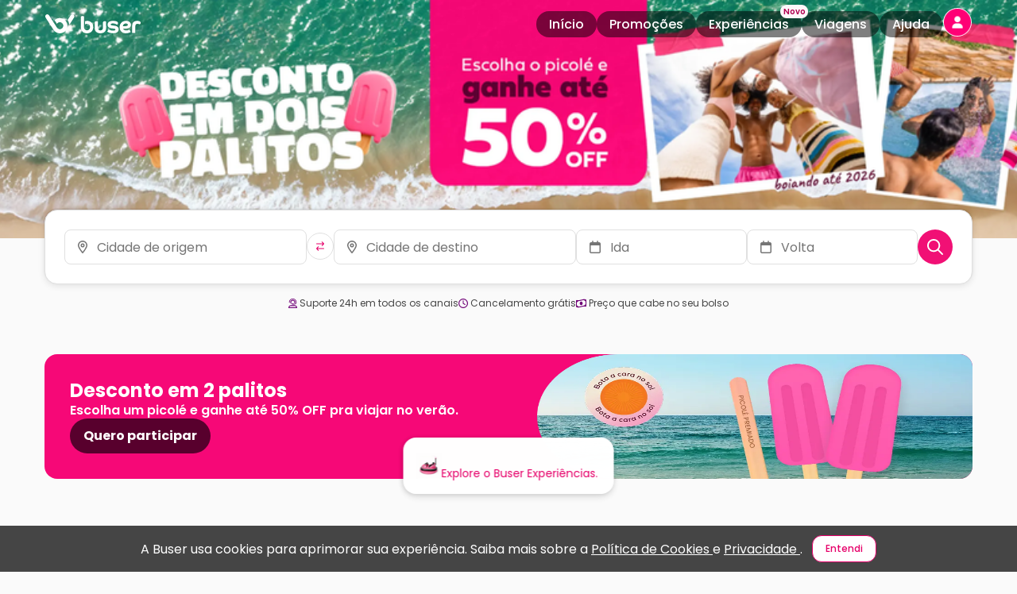

--- FILE ---
content_type: text/html; charset=utf-8
request_url: https://www.buser.com.br/?utm_source=google&utm_medium=cpc&utm_campaign=institucional&gclid=CjwKCAiAvOeQBhBkEiwAxutUVGWyxwfHpp6ANSSr1aW-EWihQNPtqb04VVcHW9vTC_zk_KnCVFl3qhoCWfgQAvD_BwE
body_size: 29089
content:
<!doctype html>
<html data-n-head-ssr lang="pt-br" data-n-head="%7B%22lang%22:%7B%22ssr%22:%22pt-br%22%7D%7D">
  <head >
    <meta data-n-head="ssr" charset="utf-8"><meta data-n-head="ssr" data-hid="viewport" name="viewport" content="width=device-width, initial-scale=1, viewport-fit=cover"><meta data-n-head="ssr" data-hid="og:type" name="og:type" content="website"><meta data-n-head="ssr" data-hid="og:locale" property="og:locale" content="pt_BR"><meta data-n-head="ssr" data-hid="og:site_name" property="og:site_name" content="Buser, o aplicativo do ônibus. Uma nova forma de viajar e economizar até 60%!"><meta data-n-head="ssr" data-hid="og:image" property="og:image" content="/thumbnail.jpg"><meta data-n-head="ssr" data-hid="og:image:type" property="og:image:type" content="image/png"><meta data-n-head="ssr" data-hid="og:image:width" property="og:image:width" content="540"><meta data-n-head="ssr" data-hid="og:image:height" property="og:image:height" content="540"><meta data-n-head="ssr" data-hid="fb:app_id" property="fb:app_id" content="124739094885613"><meta data-n-head="ssr" data-hid="twitter:card" name="twitter:card" content="summary_large_image"><meta data-n-head="ssr" data-hid="twitter:image:alt" name="twitter:image:alt" content="Buser, o aplicativo do ônibus. Uma nova forma de viajar e economizar até 60%!"><meta data-n-head="ssr" data-hid="twitter:site" name="twitter:site" content="@buserapp"><meta data-n-head="ssr" data-hid="content-language" http-equiv="content-language" content="pt-br"><meta data-n-head="ssr" data-hid="Language" name="Language" content="Portuguese"><meta data-n-head="ssr" data-hid="google-site-verification" name="google-site-verification" content="aRvArDbGhfoAXRq31nPz-5-ZxyafQNcuztNB8FaJjbA"><meta data-n-head="ssr" data-hid="robots" name="robots" content="index, follow"><meta data-n-head="ssr" data-hid="googlebot" name="googlebot" content="index, follow"><meta data-n-head="ssr" data-hid="DC.Creator" name="DC.Creator" content="Buser Brasil"><meta data-n-head="ssr" data-hid="copyright" name="copyright" content="Buser Brasil"><meta data-n-head="ssr" data-hid="Designer" name="Designer" content="Buser Brasil"><meta data-n-head="ssr" data-hid="Publisher" name="Publisher" content="Viagens de ônibus com conforto e economia, Buser Brasil"><meta data-n-head="ssr" data-hid="abstract" name="abstract" content="Loja Virtual"><meta data-n-head="ssr" data-hid="subject" name="subject" content="Retail"><meta data-n-head="ssr" data-hid="distribution" name="distribution" content="Global"><meta data-n-head="ssr" data-hid="city" name="city" content="São Paulo"><meta data-n-head="ssr" data-hid="country" name="country" content="Brazil"><meta data-n-head="ssr" data-hid="rating" name="rating" content="General"><meta data-n-head="ssr" data-hid="classification" name="classification" content="Online Store"><meta data-n-head="ssr" data-hid="apple-itunes-app" name="apple-itunes-app" content="app-id=1383778218"><meta data-n-head="ssr" data-hid="google-play-app" name="google-play-app" content="app-id=br.com.buser.AppBuser"><meta data-n-head="ssr" data-hid="HandheldFriendly" name="HandheldFriendly" content="true"><meta data-n-head="ssr" data-hid="MobileOptimized" name="MobileOptimized" content="480"><meta data-n-head="ssr" data-hid="format-detection" name="format-detection" content="telephone=no"><meta data-n-head="ssr" data-hid="theme-color" name="theme-color" content="#AD1457"><meta data-n-head="ssr" data-hid="msapplication-TileColor" name="msapplication-TileColor" content="#da532c"><meta data-n-head="ssr" data-hid="sentry-trace" name="sentry-trace" content="3397fb4dbd4542759db82c6158cfd4f7-98190bb3259a01f1-0"><meta data-n-head="ssr" data-hid="sentry-baggage" name="baggage" content="sentry-environment=prod,sentry-release=main_undefined_front,sentry-public_key=ca4c6003ebda4563a5e40f74d5def4ac,sentry-trace_id=3397fb4dbd4542759db82c6158cfd4f7,sentry-sample_rate=0.01,sentry-sampled=false"><meta data-n-head="ssr" data-hid="og:title" property="og:title" content="Viagens de ônibus com mais conforto pelo menor preço"><meta data-n-head="ssr" data-hid="description" property="description" name="description" content="Buser, o app do ônibus. Viaje de ônibus com até 60% de economia. Conforto e segurança por um preço justo. Destinos: Belo Horizonte, São Paulo, Uberlândia, Ipatinga, São José do Rio Preto, Rio de Janeiro, Campinas, São José dos Campos."><meta data-n-head="ssr" data-hid="og:description" property="og:description" name="og:description" content="Buser, o app do ônibus. Viaje de ônibus com até 60% de economia. Conforto e segurança por um preço justo. Destinos: Belo Horizonte, São Paulo, Uberlândia, Ipatinga, São José do Rio Preto, Rio de Janeiro, Campinas, São José dos Campos."><meta data-n-head="ssr" property="og:url" content="https://www.buser.com.br"><title>Viagens de ônibus com mais conforto pelo menor preço | Buser</title><link data-n-head="ssr" rel="apple-touch-icon" sizes="180x180" href="/apple-touch-icon.png"><link data-n-head="ssr" rel="icon" type="image/png" sizes="32x32" href="/favicon-32x32.png"><link data-n-head="ssr" rel="icon" type="image/png" sizes="16x16" href="/favicon-16x16.png"><link data-n-head="ssr" rel="manifest" href="/site.webmanifest"><link data-n-head="ssr" rel="mask-icon" href="/safari-pinned-tab.svg"><link data-n-head="ssr" rel="shortcut icon" type="shortcut icon" href="/favicon.ico"><link data-n-head="ssr" rel="dns-prefetch" href="//bcdn.com.br"><link data-n-head="ssr" rel="dns-prefetch" href="//images.bcdn.com.br"><link data-n-head="ssr" rel="preconnect" href="https://bcdn.com.br/"><link data-n-head="ssr" rel="preconnect" href="https://images.bcdn.com.br"><link data-n-head="ssr" rel="preconnect" href="https://www.googletagmanager.com" crossorigin=""><link data-n-head="ssr" data-hid="gf-preload" rel="preload" as="style" href="https://fonts.googleapis.com/css2?family=Poppins:wght@400;500;600;700&amp;display=swap" crossorigin="anonymous"><link data-n-head="ssr" rel="canonical" href="https://www.buser.com.br"><script data-n-head="ssr" data-hid="gtm-script">if(!window._gtm_init){window._gtm_init=1;(function(w,n,d,m,e,p){w[d]=(w[d]==1||n[d]=='yes'||n[d]==1||n[m]==1||(w[e]&&w[e][p]&&w[e][p]()))?1:0})(window,navigator,'doNotTrack','msDoNotTrack','external','msTrackingProtectionEnabled');(function(w,d,s,l,x,y){w[x]={};w._gtm_inject=function(i){if(w.doNotTrack||w[x][i])return;w[x][i]=1;w[l]=w[l]||[];w[l].push({'gtm.start':new Date().getTime(),event:'gtm.js'});var f=d.getElementsByTagName(s)[0],j=d.createElement(s);j.defer=true;j.src='https://www.googletagmanager.com/gtm.js?id='+i;f.parentNode.insertBefore(j,f);};w[y]('GTM-TTFLWBS')})(window,document,'script','dataLayer','_gtm_ids','_gtm_inject')}</script><script data-n-head="ssr" data-hid="gf-script">(function(){var l=document.createElement('link');l.rel="stylesheet";l.href="https://fonts.googleapis.com/css2?family=Poppins:wght@400;500;600;700&display=swap";l.crossOrigin="anonymous";document.querySelector("head").appendChild(l);})();</script><script data-n-head="ssr" type="application/ld+json">[{"@context":"http://schema.org","@type":"Organization","name":"Buser","legalName":"Buser Brasil Tecnologia LTDA","logo":"https://bcdn.com.br/buser-logo-112.png","image":"https://bcdn.com.br/buser-logo-112.png","description":"A Buser é uma plataforma de fretamento colaborativo que conecta pessoas interessadas na mesma viagem com empresas de transporte executivo especializadas, possibilitando viagens de ônibus mais confortáveis e seguras com economias de até 60%.","url":"https://www.buser.com.br/","sameAs":["https://facebook.com/buser.com.br","https://instagram.com/buser/","https://twitter.com/buserbrasil","https://youtube.com/channel/UCLYHRLCxtVoLyObIHh9IboQ","https://linkedin.com/company/buserbrasil/","https://play.google.com/store/apps/details?id=br.com.buser.AppBuser","https://apps.apple.com/br/app/buser/id1383778218"],"knowsLanguage":[{"@type":"Language","name":"Português brasileiro","alternateName":"pt-BR"},{"@type":"Language","name":"Portuguese","alternateName":"PT"}],"foundingDate":"2017-06-02","foundingLocation":[{"@type":"Place","name":"São José dos Campos - SP"}],"funder":["SoftBank","Grupo Globo","Canary","Yellow Ventures","Fundação Estudar Alumni Partners"]},{"@context":"http://schema.org","@type":"WebSite","name":"Buser","image":"https://www.buser.com.br/buser-logo-112.png","description":"A Buser é uma plataforma de fretamento colaborativo que conecta pessoas interessadas na mesma viagem com empresas de transporte executivo especializadas, possibilitando viagens de ônibus mais confortáveis e seguras com economias de até 60%.","url":"https://www.buser.com.br/","sameAs":["https://facebook.com/buser.com.br","https://instagram.com/buser/","https://twitter.com/buserbrasil","https://youtube.com/channel/UCLYHRLCxtVoLyObIHh9IboQ","https://linkedin.com/company/buserbrasil/","https://play.google.com/store/apps/details?id=br.com.buser.AppBuser","https://apps.apple.com/br/app/buser/id1383778218"],"inLanguage":[{"@type":"Language","name":"Português brasileiro","alternateName":"pt-BR"},{"@type":"Language","name":"Portuguese","alternateName":"PT"}],"dateCreated":"2017-06-02","copyrightYear":"2017","funder":["SoftBank","Grupo Globo","Canary","Yellow Ventures","Fundação Estudar Alumni Partners"]}]</script><noscript data-n-head="ssr" data-hid="gf-noscript"><link rel="stylesheet" href="https://fonts.googleapis.com/css2?family=Poppins:wght@400;500;600;700&display=swap"></noscript><link rel="preload" href="https://bcdn.com.br/42a32a3.js" as="script"><link rel="preload" href="https://bcdn.com.br/e66b066.js" as="script"><link rel="preload" href="https://bcdn.com.br/css/885a01e.css" as="style"><link rel="preload" href="https://bcdn.com.br/855aa21.js" as="script"><link rel="preload" href="https://bcdn.com.br/css/67e06e0.css" as="style"><link rel="preload" href="https://bcdn.com.br/50b77c4.js" as="script"><link rel="preload" href="https://bcdn.com.br/css/58b3428.css" as="style"><link rel="preload" href="https://bcdn.com.br/d218d06.js" as="script"><link rel="preload" href="https://bcdn.com.br/css/2a445a3.css" as="style"><link rel="preload" href="https://bcdn.com.br/a7d7745.js" as="script"><link rel="preload" href="https://bcdn.com.br/4af7477.js" as="script"><link rel="preload" href="https://bcdn.com.br/f2af24a.js" as="script"><link rel="preload" href="https://bcdn.com.br/css/9b3b9cf.css" as="style"><link rel="preload" href="https://bcdn.com.br/3607c37.js" as="script"><link rel="preload" href="https://bcdn.com.br/css/d5b18b0.css" as="style"><link rel="preload" href="https://bcdn.com.br/05f23ce.js" as="script"><link rel="preload" href="https://bcdn.com.br/css/5dddb60.css" as="style"><link rel="preload" href="https://bcdn.com.br/f08dce3.js" as="script"><link rel="preload" href="https://bcdn.com.br/css/981b5c1.css" as="style"><link rel="preload" href="https://bcdn.com.br/bb4e468.js" as="script"><link rel="preload" href="https://bcdn.com.br/css/6bc8fa0.css" as="style"><link rel="preload" href="https://bcdn.com.br/6f7e1bb.js" as="script"><link rel="preload" href="https://bcdn.com.br/css/d78604f.css" as="style"><link rel="preload" href="https://bcdn.com.br/f618550.js" as="script"><link rel="preload" href="https://bcdn.com.br/css/de74197.css" as="style"><link rel="preload" href="https://bcdn.com.br/a2b1eef.js" as="script"><link rel="preload" href="https://bcdn.com.br/css/8e68ab4.css" as="style"><link rel="preload" href="https://bcdn.com.br/9b97016.js" as="script"><link rel="stylesheet" href="https://bcdn.com.br/css/885a01e.css"><link rel="stylesheet" href="https://bcdn.com.br/css/67e06e0.css"><link rel="stylesheet" href="https://bcdn.com.br/css/58b3428.css"><link rel="stylesheet" href="https://bcdn.com.br/css/2a445a3.css"><link rel="stylesheet" href="https://bcdn.com.br/css/9b3b9cf.css"><link rel="stylesheet" href="https://bcdn.com.br/css/d5b18b0.css"><link rel="stylesheet" href="https://bcdn.com.br/css/5dddb60.css"><link rel="stylesheet" href="https://bcdn.com.br/css/981b5c1.css"><link rel="stylesheet" href="https://bcdn.com.br/css/6bc8fa0.css"><link rel="stylesheet" href="https://bcdn.com.br/css/d78604f.css"><link rel="stylesheet" href="https://bcdn.com.br/css/de74197.css"><link rel="stylesheet" href="https://bcdn.com.br/css/8e68ab4.css">
  </head>
  <body >
    <noscript data-n-head="ssr" data-hid="gtm-noscript" data-pbody="true"><iframe src="https://www.googletagmanager.com/ns.html?id=GTM-TTFLWBS&" height="0" width="0" style="display:none;visibility:hidden" title="gtm"></iframe></noscript><div data-server-rendered="true" id="__nuxt"><!----><div id="__layout"><div class="andromeda has-bottom-nav" data-v-bdfb3f36><!----> <div class="home nuxt-principal-has-nav-bottom" data-v-28c85341 data-v-bdfb3f36><nav class="ada-taskbar taskbar is-fixed is-transparent" data-v-29431692 data-v-28c85341><div class="ada-container t-content"><div class="taskbar-desktop t-desktop hide-tablet" data-v-ec378a2c data-v-29431692><a href="/" title="Ir para página inicial" class="nuxt-link-active" data-v-0c859a24 data-v-ec378a2c><svg width="122" height="24" viewBox="0 0 122 24" xmlns="http://www.w3.org/2000/svg" alt="Logo Buser Brasil" class="logo-dark" data-v-0c859a24><path d="M15.6299 11.9915C14.6646 10.4937 13.7047 9.0067 12.7394 7.51022C12.765 7.48173 12.7892 7.45324 12.8162 7.42746C13.4153 6.84813 14.0817 6.36242 14.8127 5.9649C15.6353 5.51717 16.505 5.19834 17.4204 5.00975C17.9482 4.90121 18.4813 4.83745 19.0198 4.82523C21.3529 4.77368 23.4423 5.46833 25.2571 6.94717C26.8901 8.27678 27.9537 9.98627 28.4814 12.0336C28.6039 12.5071 28.6807 12.9887 28.7265 13.4772C28.7776 14.0253 28.7843 14.5734 28.7386 15.1202C28.5757 17.0549 27.9106 18.7956 26.7084 20.3165C25.4281 21.9351 23.7883 23.0177 21.8133 23.5808C21.3219 23.7205 20.8225 23.8128 20.3149 23.8671C19.7683 23.9268 19.2218 23.9417 18.6738 23.9023C17.1189 23.7897 15.6703 23.3312 14.3415 22.5063C13.1164 21.7465 12.1228 20.7479 11.3393 19.5323C9.38451 16.4959 7.42703 13.4609 5.47089 10.4245C4.11519 8.32698 2.76219 6.22539 1.40649 4.12516C1.1655 3.75205 1.00934 3.3491 0.974333 2.90409C0.921828 2.22572 1.0955 1.60976 1.50746 1.06707C1.91269 0.533871 2.44985 0.20554 3.10683 0.122779C4.19193 -0.0128944 5.0697 0.372419 5.67687 1.29364C6.4806 2.50793 7.25471 3.73849 8.04228 4.95955C9.92706 7.88332 11.8145 10.8071 13.7007 13.7295C14.3509 14.7376 15.0012 15.7443 15.6555 16.7496C16.3259 17.7821 17.2602 18.4469 18.4598 18.6857C19.9393 18.9801 21.2425 18.5853 22.3411 17.5447C23.0209 16.9002 23.4369 16.0984 23.6052 15.1744C24.0293 12.8517 22.5969 10.6646 20.3863 10.1043C19.9016 9.98084 19.4089 9.932 18.9121 9.98627C17.5524 10.1355 16.4753 10.7745 15.6918 11.9088C15.6797 11.9264 15.6689 11.944 15.6568 11.9603C15.6514 11.9671 15.6474 11.9712 15.6299 11.9915Z" fill="currentColor" data-v-0c859a24></path> <path d="M29.067 7.27818C29.0859 7.24562 29.0993 7.2212 29.1155 7.19813C30.3864 5.22272 31.6559 3.2446 32.9295 1.27055C33.3603 0.601673 33.9769 0.210933 34.7577 0.101037C35.859 -0.0549881 36.9104 0.522983 37.3789 1.54732C37.7734 2.41021 37.7236 3.26088 37.2147 4.06543C36.5631 5.09655 35.8967 6.11953 35.237 7.14522C33.9473 9.15048 32.6575 11.1557 31.3665 13.161C31.3463 13.1922 31.3247 13.2234 31.287 13.2763C31.0784 11.0621 30.3366 9.07315 29.067 7.27818Z" fill="currentColor" data-v-0c859a24></path> <path d="M52.7732 23.9215C52.5981 23.8971 52.4231 23.8713 52.2481 23.8496C51.4148 23.7438 50.6151 23.5213 49.8585 23.1495C49.3657 22.908 48.9013 22.6218 48.461 22.2948C47.5483 21.6164 46.9088 20.725 46.4443 19.6939C46.0714 18.8649 45.8493 17.9953 45.7429 17.093C45.6675 16.4595 45.6406 15.8245 45.6406 15.1868C45.6406 11.5264 45.6392 7.86587 45.6433 4.20539C45.6433 3.95439 45.6702 3.69797 45.7173 3.45104C45.786 3.09422 45.9785 2.80524 46.2693 2.58002C46.7647 2.19606 47.3342 2.09973 47.9373 2.12415C48.4207 2.14315 48.8824 2.2639 49.3321 2.43213C49.3496 2.43892 49.3671 2.44434 49.3846 2.45113C49.6552 2.56374 49.6552 2.56374 49.6565 2.85408C49.6606 6.59461 49.6646 10.3365 49.6687 14.077C49.6687 14.6143 49.6579 15.1529 49.6565 15.6902C49.6552 16.2546 49.7279 16.8108 49.8612 17.3603C50.0348 18.074 50.4172 18.6587 50.9355 19.1621C50.9395 19.1661 50.9449 19.1702 50.949 19.1743C51.7904 20.0073 52.823 20.2705 53.9592 20.1471C55.5963 19.9693 56.878 18.7618 57.193 17.1229C57.3855 16.1243 57.3357 15.1339 56.9412 14.191C56.4391 12.993 55.5169 12.2821 54.2662 12.0107C53.6267 11.8723 52.9845 11.8995 52.3545 12.0799C51.8698 12.2183 51.4323 12.4476 51.0526 12.784C51.0176 12.8153 50.9786 12.8424 50.9207 12.8872C50.9166 12.8044 50.9126 12.7447 50.9126 12.685C50.9126 11.5101 50.9153 10.3351 50.9086 9.1602C50.9072 9.01367 50.9517 8.94312 51.0849 8.88342C51.8792 8.52931 52.7085 8.33259 53.5769 8.29867C54.6243 8.25932 55.6515 8.37465 56.6289 8.76403C58.6537 9.56993 60.0713 10.9999 60.8683 13.0432C61.3287 14.2249 61.4782 15.4555 61.3987 16.7186C61.3368 17.7104 61.116 18.6601 60.7027 19.5623C59.9973 21.1022 58.8704 22.2324 57.3922 23.0206C56.4687 23.5131 55.4832 23.7886 54.4452 23.8849C54.3914 23.8903 54.3389 23.9079 54.285 23.9202C53.7802 23.9215 53.2767 23.9215 52.7732 23.9215Z" fill="currentColor" data-v-0c859a24></path> <path d="M69.6716 23.9214C69.5019 23.8984 69.3336 23.8699 69.164 23.8522C68.5205 23.7844 67.8918 23.6433 67.286 23.4221C65.1871 22.6569 63.8583 21.189 63.3589 18.9856C63.2323 18.4293 63.2108 17.8595 63.2108 17.2897C63.2108 14.9832 63.196 12.6768 63.2202 10.3717C63.2269 9.7313 63.5097 9.19403 64.1303 8.89962C64.4817 8.73274 64.8532 8.66626 65.2369 8.66083C65.8926 8.65133 66.5132 8.79922 67.1029 9.08549C67.1244 9.09634 67.1459 9.10855 67.1675 9.12077C67.1769 9.12755 67.185 9.13569 67.2079 9.15604C67.2079 9.22388 67.2079 9.30393 67.2079 9.38397C67.2079 11.8139 67.2079 14.2438 67.2079 16.6737C67.2079 17.2259 67.2536 17.7727 67.4192 18.3032C67.4529 18.409 67.4906 18.5135 67.531 18.6166C67.8312 19.3587 68.3697 19.8417 69.133 20.0534C69.9287 20.2745 70.7338 20.2813 71.5348 20.0846C72.4395 19.8634 73.0157 19.276 73.3159 18.4009C73.4559 17.9952 73.5219 17.5746 73.5421 17.1472C73.5515 16.9437 73.5515 16.7389 73.5515 16.5353C73.5515 14.5884 73.5502 12.6401 73.5542 10.6932C73.5542 10.4897 73.569 10.2848 73.6054 10.0854C73.7306 9.41382 74.1371 8.99187 74.7793 8.78972C75.1482 8.67304 75.5279 8.65676 75.9088 8.67983C76.4272 8.71103 76.9239 8.84128 77.4046 9.03936C77.5351 9.09363 77.5836 9.16689 77.5823 9.31614C77.5769 12.0242 77.5796 14.7322 77.5769 17.4403C77.5755 18.3005 77.4301 19.1362 77.134 19.9448C76.6224 21.3409 75.6827 22.3463 74.3862 23.0314C73.6229 23.4344 72.8084 23.6745 71.9616 23.8075C71.726 23.8441 71.4863 23.8617 71.2494 23.8902C71.2023 23.8956 71.1551 23.9119 71.108 23.9241C70.6288 23.9214 70.1508 23.9214 69.6716 23.9214Z" fill="currentColor" data-v-0c859a24></path> <path d="M121.031 10.8997C121.017 10.9458 121.004 10.9919 120.993 11.0394C120.953 11.1995 120.937 11.3718 120.869 11.5197C120.666 11.9688 120.395 12.3704 119.981 12.6743C119.92 12.6499 119.853 12.6227 119.788 12.5929C119.186 12.3202 118.567 12.1126 117.91 12.0258C117.377 11.9566 116.845 11.9471 116.317 12.0529C115.313 12.2523 114.709 12.8669 114.478 13.8655C114.384 14.278 114.361 14.6958 114.361 15.1178C114.363 17.838 114.363 20.6288 114.363 23.3478C114.363 23.4278 114.363 23.5065 114.363 23.5825C114.217 23.6232 110.686 23.6367 110.37 23.6001C110.366 23.5499 110.357 23.497 110.357 23.4441C110.357 20.31 110.355 17.1054 110.36 13.9713C110.362 13.0257 110.535 12.114 110.962 11.2646C111.579 10.0341 112.561 9.22139 113.835 8.75196C114.763 8.4087 115.725 8.29067 116.708 8.29338C117.489 8.29474 118.264 8.35036 119.021 8.56473C119.411 8.67598 119.789 8.81844 120.135 9.03823C120.557 9.30686 120.85 9.67454 120.973 10.167C121 10.2742 121.015 10.3828 121.035 10.4913C121.031 10.627 121.031 10.7626 121.031 10.8997Z" fill="currentColor" data-v-0c859a24></path> <path d="M98.9142 18.0644C98.9424 18.1472 98.9613 18.2177 98.9909 18.2828C99.3598 19.1023 99.9818 19.6518 100.798 19.9883C101.285 20.189 101.799 20.28 102.32 20.3179C103.276 20.3885 104.218 20.3166 105.141 20.0303C105.559 19.9001 105.944 19.6979 106.336 19.5053C106.533 19.4076 106.732 19.314 106.947 19.2095C107.464 20.2013 107.973 21.1795 108.486 22.1645C108.454 22.193 108.431 22.2214 108.401 22.2404C107.771 22.6624 107.116 23.0382 106.389 23.2648C105.58 23.5171 104.76 23.722 103.914 23.8129C103.174 23.8929 102.433 23.9269 101.692 23.8753C100.318 23.7803 99.0178 23.433 97.8506 22.6719C96.3455 21.691 95.3438 20.3207 94.8713 18.58C94.4014 16.8501 94.4216 15.1121 94.9898 13.4094C95.6858 11.3228 97.0671 9.8412 99.0609 8.9444C100.025 8.51024 101.04 8.29859 102.094 8.26332C103.093 8.23076 104.083 8.29995 105.041 8.60522C106.075 8.9349 107.004 9.44775 107.734 10.2767C108.475 11.1206 108.854 12.107 108.84 13.2412C108.834 13.7703 108.77 14.2872 108.622 14.796C108.443 15.4133 108.105 15.9248 107.635 16.3535C107.102 16.8393 106.472 17.1513 105.798 17.3806C105.04 17.637 104.262 17.8039 103.47 17.9097C102.257 18.0725 101.037 18.097 99.8148 18.082C99.5698 18.0793 99.3248 18.0644 99.0798 18.0563C99.0313 18.0563 98.9842 18.0617 98.9142 18.0644ZM98.6637 15.0294C98.7472 15.0389 98.8011 15.0484 98.8549 15.0497C100.063 15.0646 101.27 15.1026 102.474 14.9466C103.073 14.8693 103.654 14.7309 104.202 14.4636C104.625 14.2574 104.886 13.9304 104.932 13.4488C104.986 12.902 104.858 12.4244 104.379 12.1042C104.113 11.9265 103.825 11.7868 103.513 11.7054C102.903 11.548 102.287 11.5222 101.671 11.6348C100.625 11.8275 99.7892 12.3471 99.2292 13.2792C98.968 13.7133 98.8065 14.1828 98.7149 14.678C98.6961 14.7879 98.6839 14.8964 98.6637 15.0294Z" fill="currentColor" data-v-0c859a24></path> <path d="M91.0789 13.035C90.8864 12.8817 90.7113 12.7257 90.5202 12.5954C90.0059 12.2441 89.427 12.0433 88.8293 11.8913C87.9515 11.6674 87.0616 11.5358 86.1555 11.5358C85.5847 11.5358 85.0153 11.567 84.4579 11.7122C84.1711 11.7868 83.8938 11.8872 83.6649 12.0853C83.3782 12.3336 83.2799 12.6484 83.358 13.0188C83.4159 13.2942 83.5922 13.476 83.8332 13.5981C84.1873 13.7772 84.5656 13.8844 84.9547 13.9413C85.6884 14.0485 86.4248 14.1435 87.1599 14.2425C88.0524 14.3633 88.9491 14.461 89.8174 14.7201C90.4798 14.9182 91.1098 15.1814 91.6928 15.5599C92.5598 16.123 93.0943 16.9085 93.2827 17.9301C93.4429 18.7971 93.3972 19.6546 93.105 20.489C92.8304 21.2745 92.3444 21.9081 91.7062 22.4277C90.9604 23.0356 90.1028 23.3978 89.1779 23.6176C88.1979 23.851 87.203 23.9012 86.2 23.8944C84.6666 23.8822 83.1735 23.6203 81.7115 23.1699C80.9845 22.946 80.2723 22.6747 79.6086 22.2921C79.3945 22.1686 79.202 22.018 79.0149 21.8308C79.5399 20.8906 80.065 19.9517 80.5981 18.9979C80.6627 19.044 80.7193 19.0793 80.7704 19.1214C81.0491 19.3507 81.3682 19.5067 81.7007 19.6396C82.5744 19.9883 83.4711 20.2624 84.4 20.4171C85.4218 20.5866 86.4477 20.6436 87.4776 20.508C87.8801 20.455 88.2732 20.356 88.6408 20.1742C88.8858 20.0534 89.0877 19.8866 89.1577 19.6057C89.2237 19.3398 89.2089 19.0779 89.0958 18.827C89.0312 18.6831 88.9275 18.5746 88.7916 18.4905C88.4281 18.2653 88.0255 18.1581 87.6122 18.0957C87.0306 18.0061 86.445 17.9437 85.8621 17.8691C85.0543 17.766 84.2371 17.7185 83.4401 17.5353C82.6593 17.3562 81.9094 17.0917 81.2201 16.6711C80.4716 16.2139 79.9506 15.5613 79.6544 14.7418C79.2168 13.5316 79.2626 12.3214 79.7917 11.1505C80.209 10.2266 80.9253 9.57942 81.8125 9.12084C82.4681 8.78166 83.1695 8.58764 83.8898 8.45468C84.9708 8.25524 86.06 8.24032 87.1531 8.29187C87.8707 8.32579 88.5842 8.39363 89.2897 8.53066C89.9965 8.66905 90.6831 8.8712 91.3185 9.22395C91.5999 9.37998 91.8597 9.56449 92.0792 9.80192C92.6042 10.3677 92.7173 11.1342 92.3821 11.8302C92.2098 12.1871 91.962 12.4815 91.6632 12.7352C91.4895 12.8844 91.2835 12.9753 91.0789 13.035Z" fill="currentColor" data-v-0c859a24></path></svg></a> <div class="menu-links is-transparent" data-v-20c81073 data-v-ec378a2c><a href="/" class="ml-item" data-v-20c81073>
    Início
  </a> <a href="/onibus/promo/de" class="ml-item" data-v-20c81073>
    Promoções
  </a> <a href="/experiencias" class="ml-item ml-item--with-badge" data-v-20c81073>
    Experiências
    <span small="" class="ada-badge ml-badge bg-brand-lightest color-brand-dark" data-v-20c81073> Novo </span></a> <a href="/perfil/viagens" class="ml-item" data-v-20c81073>
    Viagens
  </a> <a href="/ajuda/" class="ml-item" data-v-20c81073>
    Ajuda
  </a> <div data-testid="profile-action-wrapper" class="profile-action-wrapper" data-v-4cde07ce data-v-ec378a2c><div class="ada-float hide-tablet" data-v-4cde07ce><div class="f-reference"><button type="button" aria-label="Minha conta" class="ada-button paw-avatar-button is-button b-color-primary b-transparent b-icon b-rounded" data-v-4cde07ce><!----><span class="user-avatar ua-default-logged-out" style="height:36px;width:36px;min-height:36px;min-width:36px;" data-v-4cde07ce><!----> </span></button></div><!----></div></div></div></div> <div class="taskbar-mobile t-mobile show-tablet is-dark" data-v-1654fef1 data-v-29431692><button type="button" aria-label="Voltar para página anterior" class="ada-button tm-back-button is-button b-color-white b-transparent b-icon b-rounded" style="display:none;" data-v-1654fef1><!----><svg class="svg-inline--fa fa-w-16 fa-lg" data-v-1654fef1><use xlink:href="/_nuxt/assets/sprites/andromeda.4ceea9e.svg#far-fa-arrow-left"></use></svg></button> <div class="tm-wrapper" data-v-1654fef1><a href="/" title="Ir para página inicial" class="nuxt-link-active" data-v-0c859a24 data-v-1654fef1><svg width="122" height="24" viewBox="0 0 122 24" xmlns="http://www.w3.org/2000/svg" alt="Logo Buser Brasil" class="logo-dark" data-v-0c859a24><path d="M15.6299 11.9915C14.6646 10.4937 13.7047 9.0067 12.7394 7.51022C12.765 7.48173 12.7892 7.45324 12.8162 7.42746C13.4153 6.84813 14.0817 6.36242 14.8127 5.9649C15.6353 5.51717 16.505 5.19834 17.4204 5.00975C17.9482 4.90121 18.4813 4.83745 19.0198 4.82523C21.3529 4.77368 23.4423 5.46833 25.2571 6.94717C26.8901 8.27678 27.9537 9.98627 28.4814 12.0336C28.6039 12.5071 28.6807 12.9887 28.7265 13.4772C28.7776 14.0253 28.7843 14.5734 28.7386 15.1202C28.5757 17.0549 27.9106 18.7956 26.7084 20.3165C25.4281 21.9351 23.7883 23.0177 21.8133 23.5808C21.3219 23.7205 20.8225 23.8128 20.3149 23.8671C19.7683 23.9268 19.2218 23.9417 18.6738 23.9023C17.1189 23.7897 15.6703 23.3312 14.3415 22.5063C13.1164 21.7465 12.1228 20.7479 11.3393 19.5323C9.38451 16.4959 7.42703 13.4609 5.47089 10.4245C4.11519 8.32698 2.76219 6.22539 1.40649 4.12516C1.1655 3.75205 1.00934 3.3491 0.974333 2.90409C0.921828 2.22572 1.0955 1.60976 1.50746 1.06707C1.91269 0.533871 2.44985 0.20554 3.10683 0.122779C4.19193 -0.0128944 5.0697 0.372419 5.67687 1.29364C6.4806 2.50793 7.25471 3.73849 8.04228 4.95955C9.92706 7.88332 11.8145 10.8071 13.7007 13.7295C14.3509 14.7376 15.0012 15.7443 15.6555 16.7496C16.3259 17.7821 17.2602 18.4469 18.4598 18.6857C19.9393 18.9801 21.2425 18.5853 22.3411 17.5447C23.0209 16.9002 23.4369 16.0984 23.6052 15.1744C24.0293 12.8517 22.5969 10.6646 20.3863 10.1043C19.9016 9.98084 19.4089 9.932 18.9121 9.98627C17.5524 10.1355 16.4753 10.7745 15.6918 11.9088C15.6797 11.9264 15.6689 11.944 15.6568 11.9603C15.6514 11.9671 15.6474 11.9712 15.6299 11.9915Z" fill="currentColor" data-v-0c859a24></path> <path d="M29.067 7.27818C29.0859 7.24562 29.0993 7.2212 29.1155 7.19813C30.3864 5.22272 31.6559 3.2446 32.9295 1.27055C33.3603 0.601673 33.9769 0.210933 34.7577 0.101037C35.859 -0.0549881 36.9104 0.522983 37.3789 1.54732C37.7734 2.41021 37.7236 3.26088 37.2147 4.06543C36.5631 5.09655 35.8967 6.11953 35.237 7.14522C33.9473 9.15048 32.6575 11.1557 31.3665 13.161C31.3463 13.1922 31.3247 13.2234 31.287 13.2763C31.0784 11.0621 30.3366 9.07315 29.067 7.27818Z" fill="currentColor" data-v-0c859a24></path> <path d="M52.7732 23.9215C52.5981 23.8971 52.4231 23.8713 52.2481 23.8496C51.4148 23.7438 50.6151 23.5213 49.8585 23.1495C49.3657 22.908 48.9013 22.6218 48.461 22.2948C47.5483 21.6164 46.9088 20.725 46.4443 19.6939C46.0714 18.8649 45.8493 17.9953 45.7429 17.093C45.6675 16.4595 45.6406 15.8245 45.6406 15.1868C45.6406 11.5264 45.6392 7.86587 45.6433 4.20539C45.6433 3.95439 45.6702 3.69797 45.7173 3.45104C45.786 3.09422 45.9785 2.80524 46.2693 2.58002C46.7647 2.19606 47.3342 2.09973 47.9373 2.12415C48.4207 2.14315 48.8824 2.2639 49.3321 2.43213C49.3496 2.43892 49.3671 2.44434 49.3846 2.45113C49.6552 2.56374 49.6552 2.56374 49.6565 2.85408C49.6606 6.59461 49.6646 10.3365 49.6687 14.077C49.6687 14.6143 49.6579 15.1529 49.6565 15.6902C49.6552 16.2546 49.7279 16.8108 49.8612 17.3603C50.0348 18.074 50.4172 18.6587 50.9355 19.1621C50.9395 19.1661 50.9449 19.1702 50.949 19.1743C51.7904 20.0073 52.823 20.2705 53.9592 20.1471C55.5963 19.9693 56.878 18.7618 57.193 17.1229C57.3855 16.1243 57.3357 15.1339 56.9412 14.191C56.4391 12.993 55.5169 12.2821 54.2662 12.0107C53.6267 11.8723 52.9845 11.8995 52.3545 12.0799C51.8698 12.2183 51.4323 12.4476 51.0526 12.784C51.0176 12.8153 50.9786 12.8424 50.9207 12.8872C50.9166 12.8044 50.9126 12.7447 50.9126 12.685C50.9126 11.5101 50.9153 10.3351 50.9086 9.1602C50.9072 9.01367 50.9517 8.94312 51.0849 8.88342C51.8792 8.52931 52.7085 8.33259 53.5769 8.29867C54.6243 8.25932 55.6515 8.37465 56.6289 8.76403C58.6537 9.56993 60.0713 10.9999 60.8683 13.0432C61.3287 14.2249 61.4782 15.4555 61.3987 16.7186C61.3368 17.7104 61.116 18.6601 60.7027 19.5623C59.9973 21.1022 58.8704 22.2324 57.3922 23.0206C56.4687 23.5131 55.4832 23.7886 54.4452 23.8849C54.3914 23.8903 54.3389 23.9079 54.285 23.9202C53.7802 23.9215 53.2767 23.9215 52.7732 23.9215Z" fill="currentColor" data-v-0c859a24></path> <path d="M69.6716 23.9214C69.5019 23.8984 69.3336 23.8699 69.164 23.8522C68.5205 23.7844 67.8918 23.6433 67.286 23.4221C65.1871 22.6569 63.8583 21.189 63.3589 18.9856C63.2323 18.4293 63.2108 17.8595 63.2108 17.2897C63.2108 14.9832 63.196 12.6768 63.2202 10.3717C63.2269 9.7313 63.5097 9.19403 64.1303 8.89962C64.4817 8.73274 64.8532 8.66626 65.2369 8.66083C65.8926 8.65133 66.5132 8.79922 67.1029 9.08549C67.1244 9.09634 67.1459 9.10855 67.1675 9.12077C67.1769 9.12755 67.185 9.13569 67.2079 9.15604C67.2079 9.22388 67.2079 9.30393 67.2079 9.38397C67.2079 11.8139 67.2079 14.2438 67.2079 16.6737C67.2079 17.2259 67.2536 17.7727 67.4192 18.3032C67.4529 18.409 67.4906 18.5135 67.531 18.6166C67.8312 19.3587 68.3697 19.8417 69.133 20.0534C69.9287 20.2745 70.7338 20.2813 71.5348 20.0846C72.4395 19.8634 73.0157 19.276 73.3159 18.4009C73.4559 17.9952 73.5219 17.5746 73.5421 17.1472C73.5515 16.9437 73.5515 16.7389 73.5515 16.5353C73.5515 14.5884 73.5502 12.6401 73.5542 10.6932C73.5542 10.4897 73.569 10.2848 73.6054 10.0854C73.7306 9.41382 74.1371 8.99187 74.7793 8.78972C75.1482 8.67304 75.5279 8.65676 75.9088 8.67983C76.4272 8.71103 76.9239 8.84128 77.4046 9.03936C77.5351 9.09363 77.5836 9.16689 77.5823 9.31614C77.5769 12.0242 77.5796 14.7322 77.5769 17.4403C77.5755 18.3005 77.4301 19.1362 77.134 19.9448C76.6224 21.3409 75.6827 22.3463 74.3862 23.0314C73.6229 23.4344 72.8084 23.6745 71.9616 23.8075C71.726 23.8441 71.4863 23.8617 71.2494 23.8902C71.2023 23.8956 71.1551 23.9119 71.108 23.9241C70.6288 23.9214 70.1508 23.9214 69.6716 23.9214Z" fill="currentColor" data-v-0c859a24></path> <path d="M121.031 10.8997C121.017 10.9458 121.004 10.9919 120.993 11.0394C120.953 11.1995 120.937 11.3718 120.869 11.5197C120.666 11.9688 120.395 12.3704 119.981 12.6743C119.92 12.6499 119.853 12.6227 119.788 12.5929C119.186 12.3202 118.567 12.1126 117.91 12.0258C117.377 11.9566 116.845 11.9471 116.317 12.0529C115.313 12.2523 114.709 12.8669 114.478 13.8655C114.384 14.278 114.361 14.6958 114.361 15.1178C114.363 17.838 114.363 20.6288 114.363 23.3478C114.363 23.4278 114.363 23.5065 114.363 23.5825C114.217 23.6232 110.686 23.6367 110.37 23.6001C110.366 23.5499 110.357 23.497 110.357 23.4441C110.357 20.31 110.355 17.1054 110.36 13.9713C110.362 13.0257 110.535 12.114 110.962 11.2646C111.579 10.0341 112.561 9.22139 113.835 8.75196C114.763 8.4087 115.725 8.29067 116.708 8.29338C117.489 8.29474 118.264 8.35036 119.021 8.56473C119.411 8.67598 119.789 8.81844 120.135 9.03823C120.557 9.30686 120.85 9.67454 120.973 10.167C121 10.2742 121.015 10.3828 121.035 10.4913C121.031 10.627 121.031 10.7626 121.031 10.8997Z" fill="currentColor" data-v-0c859a24></path> <path d="M98.9142 18.0644C98.9424 18.1472 98.9613 18.2177 98.9909 18.2828C99.3598 19.1023 99.9818 19.6518 100.798 19.9883C101.285 20.189 101.799 20.28 102.32 20.3179C103.276 20.3885 104.218 20.3166 105.141 20.0303C105.559 19.9001 105.944 19.6979 106.336 19.5053C106.533 19.4076 106.732 19.314 106.947 19.2095C107.464 20.2013 107.973 21.1795 108.486 22.1645C108.454 22.193 108.431 22.2214 108.401 22.2404C107.771 22.6624 107.116 23.0382 106.389 23.2648C105.58 23.5171 104.76 23.722 103.914 23.8129C103.174 23.8929 102.433 23.9269 101.692 23.8753C100.318 23.7803 99.0178 23.433 97.8506 22.6719C96.3455 21.691 95.3438 20.3207 94.8713 18.58C94.4014 16.8501 94.4216 15.1121 94.9898 13.4094C95.6858 11.3228 97.0671 9.8412 99.0609 8.9444C100.025 8.51024 101.04 8.29859 102.094 8.26332C103.093 8.23076 104.083 8.29995 105.041 8.60522C106.075 8.9349 107.004 9.44775 107.734 10.2767C108.475 11.1206 108.854 12.107 108.84 13.2412C108.834 13.7703 108.77 14.2872 108.622 14.796C108.443 15.4133 108.105 15.9248 107.635 16.3535C107.102 16.8393 106.472 17.1513 105.798 17.3806C105.04 17.637 104.262 17.8039 103.47 17.9097C102.257 18.0725 101.037 18.097 99.8148 18.082C99.5698 18.0793 99.3248 18.0644 99.0798 18.0563C99.0313 18.0563 98.9842 18.0617 98.9142 18.0644ZM98.6637 15.0294C98.7472 15.0389 98.8011 15.0484 98.8549 15.0497C100.063 15.0646 101.27 15.1026 102.474 14.9466C103.073 14.8693 103.654 14.7309 104.202 14.4636C104.625 14.2574 104.886 13.9304 104.932 13.4488C104.986 12.902 104.858 12.4244 104.379 12.1042C104.113 11.9265 103.825 11.7868 103.513 11.7054C102.903 11.548 102.287 11.5222 101.671 11.6348C100.625 11.8275 99.7892 12.3471 99.2292 13.2792C98.968 13.7133 98.8065 14.1828 98.7149 14.678C98.6961 14.7879 98.6839 14.8964 98.6637 15.0294Z" fill="currentColor" data-v-0c859a24></path> <path d="M91.0789 13.035C90.8864 12.8817 90.7113 12.7257 90.5202 12.5954C90.0059 12.2441 89.427 12.0433 88.8293 11.8913C87.9515 11.6674 87.0616 11.5358 86.1555 11.5358C85.5847 11.5358 85.0153 11.567 84.4579 11.7122C84.1711 11.7868 83.8938 11.8872 83.6649 12.0853C83.3782 12.3336 83.2799 12.6484 83.358 13.0188C83.4159 13.2942 83.5922 13.476 83.8332 13.5981C84.1873 13.7772 84.5656 13.8844 84.9547 13.9413C85.6884 14.0485 86.4248 14.1435 87.1599 14.2425C88.0524 14.3633 88.9491 14.461 89.8174 14.7201C90.4798 14.9182 91.1098 15.1814 91.6928 15.5599C92.5598 16.123 93.0943 16.9085 93.2827 17.9301C93.4429 18.7971 93.3972 19.6546 93.105 20.489C92.8304 21.2745 92.3444 21.9081 91.7062 22.4277C90.9604 23.0356 90.1028 23.3978 89.1779 23.6176C88.1979 23.851 87.203 23.9012 86.2 23.8944C84.6666 23.8822 83.1735 23.6203 81.7115 23.1699C80.9845 22.946 80.2723 22.6747 79.6086 22.2921C79.3945 22.1686 79.202 22.018 79.0149 21.8308C79.5399 20.8906 80.065 19.9517 80.5981 18.9979C80.6627 19.044 80.7193 19.0793 80.7704 19.1214C81.0491 19.3507 81.3682 19.5067 81.7007 19.6396C82.5744 19.9883 83.4711 20.2624 84.4 20.4171C85.4218 20.5866 86.4477 20.6436 87.4776 20.508C87.8801 20.455 88.2732 20.356 88.6408 20.1742C88.8858 20.0534 89.0877 19.8866 89.1577 19.6057C89.2237 19.3398 89.2089 19.0779 89.0958 18.827C89.0312 18.6831 88.9275 18.5746 88.7916 18.4905C88.4281 18.2653 88.0255 18.1581 87.6122 18.0957C87.0306 18.0061 86.445 17.9437 85.8621 17.8691C85.0543 17.766 84.2371 17.7185 83.4401 17.5353C82.6593 17.3562 81.9094 17.0917 81.2201 16.6711C80.4716 16.2139 79.9506 15.5613 79.6544 14.7418C79.2168 13.5316 79.2626 12.3214 79.7917 11.1505C80.209 10.2266 80.9253 9.57942 81.8125 9.12084C82.4681 8.78166 83.1695 8.58764 83.8898 8.45468C84.9708 8.25524 86.06 8.24032 87.1531 8.29187C87.8707 8.32579 88.5842 8.39363 89.2897 8.53066C89.9965 8.66905 90.6831 8.8712 91.3185 9.22395C91.5999 9.37998 91.8597 9.56449 92.0792 9.80192C92.6042 10.3677 92.7173 11.1342 92.3821 11.8302C92.2098 12.1871 91.962 12.4815 91.6632 12.7352C91.4895 12.8844 91.2835 12.9753 91.0789 13.035Z" fill="currentColor" data-v-0c859a24></path></svg></a> <!----></div> </div></div></nav> <header class="header" data-v-a301faac data-v-28c85341><div class="h-container" data-v-a301faac><span class="hc-background-brand control-height" data-v-a301faac></span> <div class="hc-video control-height hc-background-image-mobile" data-v-d77b1b12 data-v-a301faac><!----> <!----> <picture class="picture-factory background-video" data-v-1d8c3068 data-v-d77b1b12><source media="(max-width: 360px)" srcset="https://images.bcdn.com.br/TwF2a_BDRpsThLOmOrmMilc1Dcs=/360x108/filters:quality(100):format(webp)/https%3A//d1q5r6jf4yxfe1.cloudfront.net/public/banners/2026/01/07/9/PRODUTO_HEADER_APP_1.png 1x, https://images.bcdn.com.br/-iIqfg3pAvzgm5Ov3UF0T6kftBo=/720x216/filters:quality(100):format(webp)/https%3A//d1q5r6jf4yxfe1.cloudfront.net/public/banners/2026/01/07/9/PRODUTO_HEADER_APP_1.png 2x" type="image/webp" data-v-1d8c3068><source media="(max-width: 480px)" srcset="https://images.bcdn.com.br/UfEFkledZWh3VzRJuNMAbo3HGdU=/480x145/filters:quality(100):format(webp)/https%3A//d1q5r6jf4yxfe1.cloudfront.net/public/banners/2026/01/07/9/PRODUTO_HEADER_APP_1.png 1x" type="image/webp" data-v-1d8c3068><source media="(max-width: 768px)" srcset="https://images.bcdn.com.br/_Q5edBy9S-s0dWMqt8iKYLM9RLc=/768x114/filters:quality(100):format(webp)/https%3A//d1q5r6jf4yxfe1.cloudfront.net/public/banners/2026/01/07/9/Banner-Picol%25C3%25A9-Buser_2x2x.webp 1x, https://images.bcdn.com.br/b_j0jd_aSImoD45DOG4FczomrC4=/1536x228/filters:quality(100):format(webp)/https%3A//d1q5r6jf4yxfe1.cloudfront.net/public/banners/2026/01/07/9/Banner-Picol%25C3%25A9-Buser_2x2x.webp 2x, https://images.bcdn.com.br/xboaVxHuSDtq2yKbdvEw5Uhdah4=/2304x342/filters:quality(100):format(webp)/https%3A//d1q5r6jf4yxfe1.cloudfront.net/public/banners/2026/01/07/9/Banner-Picol%25C3%25A9-Buser_2x2x.webp 3x, https://images.bcdn.com.br/PH3p6Ltu3HoXgbh3tSshP8hx9w8=/768x232/filters:quality(100):format(webp)/https%3A//d1q5r6jf4yxfe1.cloudfront.net/public/banners/2026/01/07/9/PRODUTO_HEADER_APP_1.png 1x" type="image/webp" data-v-1d8c3068><source media="(max-width: 1024px)" srcset="https://images.bcdn.com.br/PJyVJDuqd9Ck57MGK2VkEbf-pyg=/1024x153/filters:quality(100):format(webp)/https%3A//d1q5r6jf4yxfe1.cloudfront.net/public/banners/2026/01/07/9/Banner-Picol%25C3%25A9-Buser_2x2x.webp 1x, https://images.bcdn.com.br/g-vRiv_tIp9tFSw8XZM5yKx4SQ4=/2048x306/filters:quality(100):format(webp)/https%3A//d1q5r6jf4yxfe1.cloudfront.net/public/banners/2026/01/07/9/Banner-Picol%25C3%25A9-Buser_2x2x.webp 2x, https://images.bcdn.com.br/fx3_dhbj9XraWE1napfTIGQ4phU=/3072x459/filters:quality(100):format(webp)/https%3A//d1q5r6jf4yxfe1.cloudfront.net/public/banners/2026/01/07/9/Banner-Picol%25C3%25A9-Buser_2x2x.webp 3x" type="image/webp" data-v-1d8c3068><source media="(max-width: 1280px)" srcset="https://images.bcdn.com.br/_wiaeGPgtrr5QIWliyE99iU8CuY=/1280x191/filters:quality(100):format(webp)/https%3A//d1q5r6jf4yxfe1.cloudfront.net/public/banners/2026/01/07/9/Banner-Picol%25C3%25A9-Buser_2x2x.webp 1x, https://images.bcdn.com.br/2D6ePmlxHIliroUoT7JLnWFE-Yg=/2560x382/filters:quality(100):format(webp)/https%3A//d1q5r6jf4yxfe1.cloudfront.net/public/banners/2026/01/07/9/Banner-Picol%25C3%25A9-Buser_2x2x.webp 2x, https://images.bcdn.com.br/xZJJz5pEoaut_sd6L4SCnB4l4k4=/3840x573/filters:quality(100):format(webp)/https%3A//d1q5r6jf4yxfe1.cloudfront.net/public/banners/2026/01/07/9/Banner-Picol%25C3%25A9-Buser_2x2x.webp 3x" type="image/webp" data-v-1d8c3068><source media="(max-width: 1600px)" srcset="https://images.bcdn.com.br/yU-PIdFPds3jMfhJFVqjxAQV-Js=/1600x239/filters:quality(100):format(webp)/https%3A//d1q5r6jf4yxfe1.cloudfront.net/public/banners/2026/01/07/9/Banner-Picol%25C3%25A9-Buser_2x2x.webp 1x, https://images.bcdn.com.br/ALbqCkDH6EXcx-oisg_MjdeTr1k=/3200x478/filters:quality(100):format(webp)/https%3A//d1q5r6jf4yxfe1.cloudfront.net/public/banners/2026/01/07/9/Banner-Picol%25C3%25A9-Buser_2x2x.webp 2x, https://images.bcdn.com.br/JnFR2paXod_KJDCr5hWfKSRgUKI=/4800x717/filters:quality(100):format(webp)/https%3A//d1q5r6jf4yxfe1.cloudfront.net/public/banners/2026/01/07/9/Banner-Picol%25C3%25A9-Buser_2x2x.webp 3x" type="image/webp" data-v-1d8c3068><source media="(min-width: 1600.1px)" srcset="https://images.bcdn.com.br/CQTsfgH6WaXtYQywWbhyVJlcgyI=/1920x287/filters:quality(100):format(webp)/https%3A//d1q5r6jf4yxfe1.cloudfront.net/public/banners/2026/01/07/9/Banner-Picol%25C3%25A9-Buser_2x2x.webp 1x, https://images.bcdn.com.br/Il0ehW1E5q2JhcgHOwm70nYqBhk=/3840x574/filters:quality(100):format(webp)/https%3A//d1q5r6jf4yxfe1.cloudfront.net/public/banners/2026/01/07/9/Banner-Picol%25C3%25A9-Buser_2x2x.webp 2x" type="image/webp" data-v-1d8c3068> <img src="https://images.bcdn.com.br/-iIqfg3pAvzgm5Ov3UF0T6kftBo=/720x216/filters:quality(100):format(webp)/https%3A//d1q5r6jf4yxfe1.cloudfront.net/public/banners/2026/01/07/9/PRODUTO_HEADER_APP_1.png" alt="Pessoa no mar" loading="eager" fetchpriority="high" data-testid="picture-factory-img" class="pf-image" data-v-1d8c3068></picture></div> <div class="hc-bottom" data-v-a301faac><div class="ada-container" data-v-a301faac><div class="ada-card remote-search-box ac-outlined ac-rounded ac-elevation-close ac-soft" data-v-c503fe4c data-v-a301faac><!----><div class="remote-search" data-v-117ed242 data-v-c503fe4c> <form autocomplete="off" data-v-117ed242><div class="rs-cities" data-v-117ed242><div class="ada-float ada-select select-city rsc-city is-origem" data-v-117ed242><div class="f-reference"><div class="ada-field ada-input s-input"><label for="origem" class="f-label"> Saindo de </label><div data-testid="container" class="f-container fc-outlined" style="height:44px;"><svg aria-hidden="true" focusable="false" data-prefix="far" data-icon="location-dot" role="img" xmlns="http://www.w3.org/2000/svg" viewBox="0 0 384 512" class="ml-2 svg-inline--fa fa-location-dot fa-w-12 color-grey"><path fill="currentColor" d="M336 192c0-79.5-64.5-144-144-144S48 112.5 48 192c0 12.4 4.5 31.6 15.3 57.2c10.5 24.8 25.4 52.2 42.5 79.9c28.5 46.2 61.5 90.8 86.2 122.6c24.8-31.8 57.8-76.4 86.2-122.6c17.1-27.7 32-55.1 42.5-79.9C331.5 223.6 336 204.4 336 192zm48 0c0 87.4-117 243-168.3 307.2c-12.3 15.3-35.1 15.3-47.4 0C117 435 0 279.4 0 192C0 86 86 0 192 0S384 86 384 192zm-160 0a32 32 0 1 0 -64 0 32 32 0 1 0 64 0zm-112 0a80 80 0 1 1 160 0 80 80 0 1 1 -160 0z"></path></svg><input id="origem" aria-expanded="false" role="combobox" aria-haspopup="listbox" placeholder="Cidade de origem" value="" class="i-field"><!----><!----><!----></div><!----></div></div><!----></div> <button type="button" aria-label="Inverter origem e destino" class="ada-button rsc-swap-btn is-button b-color-primary b-transparent b-icon b-rounded b-small" data-v-117ed242><!----><svg aria-hidden="true" focusable="false" data-prefix="far" data-icon="arrow-right-arrow-left" role="img" xmlns="http://www.w3.org/2000/svg" viewBox="0 0 448 512" class="rscsb-desktop svg-inline--fa fa-arrow-right-arrow-left fa-w-14" data-v-117ed242><path fill="currentColor" d="M103 497c9.4 9.4 24.6 9.4 33.9 0s9.4-24.6 0-33.9l-55-55L424 408c13.3 0 24-10.7 24-24s-10.7-24-24-24L81.9 360l55-55c9.4-9.4 9.4-24.6 0-33.9s-24.6-9.4-33.9 0L7 367c-9.4 9.4-9.4 24.6 0 33.9l96 96zM441 145c9.4-9.4 9.4-24.6 0-33.9L345 15c-9.4-9.4-24.6-9.4-33.9 0s-9.4 24.6 0 33.9l55 55L24 104c-13.3 0-24 10.7-24 24s10.7 24 24 24l342.1 0-55 55c-9.4 9.4-9.4 24.6 0 33.9s24.6 9.4 33.9 0l96-96z" data-v-117ed242></path></svg> <svg aria-hidden="true" focusable="false" data-prefix="far" data-icon="arrow-down-arrow-up" role="img" xmlns="http://www.w3.org/2000/svg" viewBox="0 0 576 512" class="rscsb-mobile svg-inline--fa fa-arrow-down-arrow-up fa-w-18" data-v-117ed242><path fill="currentColor" d="M47 377l96 96c9.4 9.4 24.6 9.4 33.9 0l96-96c9.4-9.4 9.4-24.6 0-33.9s-24.6-9.4-33.9 0l-55 55V56c0-13.3-10.7-24-24-24s-24 10.7-24 24V398.1L81 343c-9.4-9.4-24.6-9.4-33.9 0s-9.4 24.6 0 33.9zM399 39l-96 96c-9.4 9.4-9.4 24.6 0 33.9s24.6 9.4 33.9 0l55-55V456c0 13.3 10.7 24 24 24s24-10.7 24-24V113.9l55 55c9.4 9.4 24.6 9.4 33.9 0s9.4-24.6 0-33.9L433 39c-9.4-9.4-24.6-9.4-33.9 0z" data-v-117ed242></path></svg></button> <div class="ada-float ada-select select-city rsc-city is-destino" data-v-117ed242><div class="f-reference"><div class="ada-field ada-input s-input"><label for="destino" class="f-label"> Indo para </label><div data-testid="container" class="f-container fc-outlined" style="height:44px;"><svg aria-hidden="true" focusable="false" data-prefix="far" data-icon="location-dot" role="img" xmlns="http://www.w3.org/2000/svg" viewBox="0 0 384 512" class="ml-2 svg-inline--fa fa-location-dot fa-w-12 color-grey"><path fill="currentColor" d="M336 192c0-79.5-64.5-144-144-144S48 112.5 48 192c0 12.4 4.5 31.6 15.3 57.2c10.5 24.8 25.4 52.2 42.5 79.9c28.5 46.2 61.5 90.8 86.2 122.6c24.8-31.8 57.8-76.4 86.2-122.6c17.1-27.7 32-55.1 42.5-79.9C331.5 223.6 336 204.4 336 192zm48 0c0 87.4-117 243-168.3 307.2c-12.3 15.3-35.1 15.3-47.4 0C117 435 0 279.4 0 192C0 86 86 0 192 0S384 86 384 192zm-160 0a32 32 0 1 0 -64 0 32 32 0 1 0 64 0zm-112 0a80 80 0 1 1 160 0 80 80 0 1 1 -160 0z"></path></svg><input id="destino" aria-expanded="false" role="combobox" aria-haspopup="listbox" placeholder="Cidade de destino" value="" class="i-field"><!----><!----><!----></div><!----></div></div><!----></div></div> <div class="rs-dates" data-v-117ed242><div class="ada-datepicker" data-v-117ed242><div tabindex="0"></div><div class="ada-field ada-input"><label for="ada-input-8602774" class="f-label"> Data de ida </label><div data-testid="container" class="f-container fc-outlined" style="height:44px;"><svg aria-hidden="true" focusable="false" data-prefix="far" data-icon="calendar" role="img" xmlns="http://www.w3.org/2000/svg" viewBox="0 0 448 512" class="color-grey ml-2 svg-inline--fa fa-calendar fa-w-14" data-v-117ed242><path fill="currentColor" d="M152 24c0-13.3-10.7-24-24-24s-24 10.7-24 24V64H64C28.7 64 0 92.7 0 128v16 48V448c0 35.3 28.7 64 64 64H384c35.3 0 64-28.7 64-64V192 144 128c0-35.3-28.7-64-64-64H344V24c0-13.3-10.7-24-24-24s-24 10.7-24 24V64H152V24zM48 192H400V448c0 8.8-7.2 16-16 16H64c-8.8 0-16-7.2-16-16V192z" data-v-117ed242></path></svg><input id="ada-input-8602774" placeholder="Ida" readonly="readonly" class="i-field"><!----><!----><!----></div><!----></div><!----></div> <div class="ada-datepicker" data-v-117ed242><div tabindex="0"></div><div class="ada-field ada-input"><label for="ada-input-8602779" class="f-label"> Data de volta </label><div data-testid="container" class="f-container fc-outlined" style="height:44px;"><svg aria-hidden="true" focusable="false" data-prefix="far" data-icon="calendar" role="img" xmlns="http://www.w3.org/2000/svg" viewBox="0 0 448 512" class="color-grey ml-2 svg-inline--fa fa-calendar fa-w-14" data-v-117ed242><path fill="currentColor" d="M152 24c0-13.3-10.7-24-24-24s-24 10.7-24 24V64H64C28.7 64 0 92.7 0 128v16 48V448c0 35.3 28.7 64 64 64H384c35.3 0 64-28.7 64-64V192 144 128c0-35.3-28.7-64-64-64H344V24c0-13.3-10.7-24-24-24s-24 10.7-24 24V64H152V24zM48 192H400V448c0 8.8-7.2 16-16 16H64c-8.8 0-16-7.2-16-16V192z" data-v-117ed242></path></svg><input id="ada-input-8602779" placeholder="Volta" readonly="readonly" class="i-field"><!----><!----><!----></div><!----></div><!----></div></div> <button type="submit" aria-label="Buscar" class="ada-button rs-submit is-button b-color-primary b-block" data-v-117ed242><!----><svg aria-hidden="true" focusable="false" data-prefix="far" data-icon="magnifying-glass" role="img" xmlns="http://www.w3.org/2000/svg" viewBox="0 0 512 512" class="rss-icon svg-inline--fa fa-magnifying-glass fa-w-16" data-v-117ed242><path fill="currentColor" d="M368 208A160 160 0 1 0 48 208a160 160 0 1 0 320 0zM337.1 371.1C301.7 399.2 256.8 416 208 416C93.1 416 0 322.9 0 208S93.1 0 208 0S416 93.1 416 208c0 48.8-16.8 93.7-44.9 129.1L505 471c9.4 9.4 9.4 24.6 0 33.9s-24.6 9.4-33.9 0L337.1 371.1z" data-v-117ed242></path></svg> <span class="rss-text show-tablet" data-v-117ed242>Buscar</span></button> </form> <!----></div></div></div> <div class="ada-container hcb-vantagens" data-v-a301faac><div role="status" aria-busy="true" aria-label="Carregando conteúdo" tabindex="0" class="ada-skeleton is-row" style="align-items:start;justify-content:center;gap:16px;" data-v-a301faac><div data-name="caption" data-testid="skeleton-item" class="s-item has-length" style="width:100%;max-width:100%;border-radius:1px;height:12px;margin-block:4px;--length:25ch;"></div><div data-name="caption" data-testid="skeleton-item" class="s-item has-length" style="width:100%;max-width:100%;border-radius:1px;height:12px;margin-block:4px;--length:25ch;"></div><div data-name="caption" data-testid="skeleton-item" class="s-item has-length" style="width:100%;max-width:100%;border-radius:1px;height:12px;margin-block:4px;--length:25ch;"></div></div></div></div></div></header> <div class="ada-container mt-7" data-v-28c85341><div class="sorteio-widget" data-v-1f8266b0 data-v-28c85341><div class="sw-body" data-v-1f8266b0><div role="status" aria-busy="true" aria-label="Carregando conteúdo" tabindex="0" class="ada-skeleton swb-content" style="align-items:start;justify-content:start;gap:0px;" data-v-1f8266b0><div data-name="card" data-testid="skeleton-item" class="s-item" style="width:100%;max-width:100%;border-radius:16px;height:100%;padding:16px;min-height:145px;"></div></div></div> <div class="sw-image" data-v-1f8266b0><picture data-v-1f8266b0><source srcset="https://bcdn.com.br/img/widget_beach_picoles_brand_desktop.d883eb2.webp" type="image/webp" media="(min-width: 768px)" data-v-1f8266b0> <img fetchpriority="high" loading="eager" src="https://bcdn.com.br/img/widget_beach_picoles_brand_mobile.2473e9c.webp" alt="picolé buser na praia" height="229" width="480" data-v-1f8266b0></picture></div> <!----></div></div> <div class="mt-5" data-v-28c85341><!----></div> <div class="ada-container p-0 mt-7" data-v-582a985a data-v-28c85341><section class="ada-carousel" data-v-582a985a><ul tabindex="0" class="c-container" style="--columns-xs:1;--columns-sm:2;--columns-md:3;--columns-lg:3;--columns-xl:3;"><li class="ada-carousel-item"><div role="status" aria-busy="true" aria-label="Carregando conteúdo" tabindex="0" class="ada-skeleton is-row" style="align-items:start;justify-content:start;gap:0px;"><div data-name="card" data-testid="skeleton-item" class="s-item" style="width:366px;max-width:100%;border-radius:16px;height:183px;padding:16px;"></div></div></li><li class="ada-carousel-item"><div role="status" aria-busy="true" aria-label="Carregando conteúdo" tabindex="0" class="ada-skeleton is-row" style="align-items:start;justify-content:start;gap:0px;"><div data-name="card" data-testid="skeleton-item" class="s-item" style="width:366px;max-width:100%;border-radius:16px;height:183px;padding:16px;"></div></div></li><li class="ada-carousel-item"><div role="status" aria-busy="true" aria-label="Carregando conteúdo" tabindex="0" class="ada-skeleton is-row" style="align-items:start;justify-content:start;gap:0px;"><div data-name="card" data-testid="skeleton-item" class="s-item" style="width:366px;max-width:100%;border-radius:16px;height:183px;padding:16px;"></div></div></li></ul><!----><!----></section></div> <div class="ada-container px-0" data-v-28c85341><div class="secao-destinos-base" data-v-75be99ca><section class="sdb-section" data-v-75be99ca><div class="ada-container sdbc-header" data-v-4ff742a8 data-v-75be99ca><div role="status" aria-busy="true" aria-label="Carregando conteúdo" tabindex="0" class="ada-skeleton mb-2" style="align-items:start;justify-content:start;gap:0px;" data-v-4ff742a8><div data-name="title-md" data-testid="skeleton-item" class="s-item is-title-md fw-600 has-length" style="width:100%;max-width:100%;border-radius:1px;--length:18ch;"></div></div> <div class="ada-container sdbch-categories" data-v-4ff742a8><div class="ada-container descubra-filter-categories" data-v-4ff742a8><div role="status" aria-busy="true" aria-label="Carregando conteúdo" tabindex="0" class="ada-skeleton" style="align-items:start;justify-content:start;gap:0px;" data-v-4ff742a8><div data-name="button" data-testid="skeleton-item" class="s-item" style="width:130px;max-width:100%;border-radius:100px;height:35px;padding-inline:24px;"></div></div><div role="status" aria-busy="true" aria-label="Carregando conteúdo" tabindex="0" class="ada-skeleton" style="align-items:start;justify-content:start;gap:0px;" data-v-4ff742a8><div data-name="button" data-testid="skeleton-item" class="s-item" style="width:130px;max-width:100%;border-radius:100px;height:35px;padding-inline:24px;"></div></div><div role="status" aria-busy="true" aria-label="Carregando conteúdo" tabindex="0" class="ada-skeleton" style="align-items:start;justify-content:start;gap:0px;" data-v-4ff742a8><div data-name="button" data-testid="skeleton-item" class="s-item" style="width:130px;max-width:100%;border-radius:100px;height:35px;padding-inline:24px;"></div></div></div></div></div> <div data-v-75be99ca><div class="ada-container section-destinations px-0 pb-2" data-v-87f4c150><div class="cd-multi-cards" data-v-87f4c150><span data-v-87f4c150><div role="status" aria-busy="true" aria-label="Carregando conteúdo" tabindex="0" class="ada-skeleton" style="align-items:start;justify-content:start;gap:0px;" data-v-87f4c150><div data-name="text-md" data-testid="skeleton-item" class="s-item" style="width:100%;max-width:100%;border-radius:16px;height:16px;margin-block:4px;min-width:257px;min-height:247px;"></div></div> <div role="status" aria-busy="true" aria-label="Carregando conteúdo" tabindex="0" class="ada-skeleton" style="align-items:start;justify-content:start;gap:0px;" data-v-87f4c150><div data-name="text-md" data-testid="skeleton-item" class="s-item has-length" style="width:100%;max-width:100%;border-radius:1px;height:16px;margin-block:4px;--length:15ch;"></div></div></span><span data-v-87f4c150><div role="status" aria-busy="true" aria-label="Carregando conteúdo" tabindex="0" class="ada-skeleton" style="align-items:start;justify-content:start;gap:0px;" data-v-87f4c150><div data-name="text-md" data-testid="skeleton-item" class="s-item" style="width:100%;max-width:100%;border-radius:16px;height:16px;margin-block:4px;min-width:257px;min-height:247px;"></div></div> <div role="status" aria-busy="true" aria-label="Carregando conteúdo" tabindex="0" class="ada-skeleton" style="align-items:start;justify-content:start;gap:0px;" data-v-87f4c150><div data-name="text-md" data-testid="skeleton-item" class="s-item has-length" style="width:100%;max-width:100%;border-radius:1px;height:16px;margin-block:4px;--length:15ch;"></div></div></span><span data-v-87f4c150><div role="status" aria-busy="true" aria-label="Carregando conteúdo" tabindex="0" class="ada-skeleton" style="align-items:start;justify-content:start;gap:0px;" data-v-87f4c150><div data-name="text-md" data-testid="skeleton-item" class="s-item" style="width:100%;max-width:100%;border-radius:16px;height:16px;margin-block:4px;min-width:257px;min-height:247px;"></div></div> <div role="status" aria-busy="true" aria-label="Carregando conteúdo" tabindex="0" class="ada-skeleton" style="align-items:start;justify-content:start;gap:0px;" data-v-87f4c150><div data-name="text-md" data-testid="skeleton-item" class="s-item has-length" style="width:100%;max-width:100%;border-radius:1px;height:16px;margin-block:4px;--length:15ch;"></div></div></span><span data-v-87f4c150><div role="status" aria-busy="true" aria-label="Carregando conteúdo" tabindex="0" class="ada-skeleton" style="align-items:start;justify-content:start;gap:0px;" data-v-87f4c150><div data-name="text-md" data-testid="skeleton-item" class="s-item" style="width:100%;max-width:100%;border-radius:16px;height:16px;margin-block:4px;min-width:257px;min-height:247px;"></div></div> <div role="status" aria-busy="true" aria-label="Carregando conteúdo" tabindex="0" class="ada-skeleton" style="align-items:start;justify-content:start;gap:0px;" data-v-87f4c150><div data-name="text-md" data-testid="skeleton-item" class="s-item has-length" style="width:100%;max-width:100%;border-radius:1px;height:16px;margin-block:4px;--length:15ch;"></div></div></span></div> <div class="cd-destaque skeleton" data-v-87f4c150><div role="status" aria-busy="true" aria-label="Carregando conteúdo" tabindex="0" class="ada-skeleton h-100 hide-tablet" style="align-items:start;justify-content:start;gap:0px;" data-v-87f4c150><div data-name="text-md" data-testid="skeleton-item" class="s-item" style="width:100%;max-width:100%;border-radius:16px;height:100%;margin-block:4px;"></div></div> <div role="status" aria-busy="true" aria-label="Carregando conteúdo" tabindex="0" class="ada-skeleton" style="align-items:start;justify-content:start;gap:0px;" data-v-87f4c150><div data-name="text-md" data-testid="skeleton-item" class="s-item has-length" style="width:100%;max-width:100%;border-radius:1px;height:16px;margin-block:4px;--length:15ch;"></div></div></div></div> <!----></div></section> <div class="ada-container sdb-button" data-v-75be99ca><a href="/onibus/de/descubra?tag=" class="ada-button sdb-button is-button b-color-primary b-outlined" data-v-75be99ca><!---->
      Ver mais destinos
      <svg aria-hidden="true" focusable="false" data-prefix="far" data-icon="arrow-right" role="img" xmlns="http://www.w3.org/2000/svg" viewBox="0 0 448 512" class="ml-1 svg-inline--fa fa-arrow-right fa-w-14" data-v-75be99ca><path fill="currentColor" d="M440.6 273.4c4.7-4.5 7.4-10.8 7.4-17.4s-2.7-12.8-7.4-17.4l-176-168c-9.6-9.2-24.8-8.8-33.9 .8s-8.8 24.8 .8 33.9L364.1 232 24 232c-13.3 0-24 10.7-24 24s10.7 24 24 24l340.1 0L231.4 406.6c-9.6 9.2-9.9 24.3-.8 33.9s24.3 9.9 33.9 .8l176-168z" data-v-75be99ca></path></svg></a></div></div></div> <div class="ada-container valores-buser px-0 h-valores-buser" data-v-6638f035 data-v-28c85341 data-v-28c85341><div class="vb-head" data-v-6638f035><p class="subtitle-md" data-v-6638f035>
        Aqui é sem letras miúdas.
      </p> <h2 class="title-md" data-v-6638f035>
        É só você vivendo o seu caminho.
      </h2></div> <section initial="[object Object]" visibleOnce="[object Object]" class="ada-carousel" data-v-6638f035><ul tabindex="0" class="c-container" style="--columns-xs:1;--columns-sm:1;--columns-md:2;--columns-lg:2;--columns-xl:3;"><li class="ada-carousel-item" data-v-6638f035><div class="ada-card vb-card ac-outlined ac-elevation-close ac-straight" data-v-6638f035><!----><div class="vbc-icon mb-4" data-v-6638f035><svg aria-hidden="true" focusable="false" data-prefix="far" data-icon="shield" role="img" xmlns="http://www.w3.org/2000/svg" viewBox="0 0 512 512" class="svg-inline--fa fa-shield fa-w-16 fa-lg color-purple-dark" data-v-6638f035><path fill="currentColor" d="M256 49.4L73 127c-5.9 2.5-9.1 7.8-9 12.8c.5 91.4 38.4 249.3 186.4 320.1c3.6 1.7 7.8 1.7 11.3 0C409.7 389 447.6 231.2 448 139.7c0-5-3.1-10.2-9-12.8L256 49.4zM269.4 2.9L457.7 82.8c22 9.3 38.4 31 38.3 57.2c-.5 99.2-41.3 280.7-213.6 363.2c-16.7 8-36.1 8-52.8 0C57.3 420.7 16.5 239.2 16 140c-.1-26.2 16.3-47.9 38.3-57.2L242.7 2.9C246.8 1 251.4 0 256 0s9.2 1 13.4 2.9z" data-v-6638f035></path></svg></div> <h3 class="title-sm mb-2 color-brand" data-v-6638f035>
          Mais seguro
        </h3> <p data-v-6638f035>Empresas e motoristas treinados e certificados pela ANTT. Ônibus com tecnologias exclusivas, como câmeras de fadiga e telemetria (GPS) e suporte 24 horas em todos os nossos canais.</p></div></li><li class="ada-carousel-item" data-v-6638f035><div class="ada-card vb-card ac-outlined ac-elevation-close ac-straight" data-v-6638f035><!----><div class="vbc-icon mb-4" data-v-6638f035><svg aria-hidden="true" focusable="false" data-prefix="far" data-icon="hand-peace" role="img" xmlns="http://www.w3.org/2000/svg" viewBox="0 0 512 512" class="svg-inline--fa fa-hand-peace fa-w-16 fa-lg color-purple-dark" data-v-6638f035><path fill="currentColor" d="M250.8 1.4c-35.2-3.7-66.6 21.8-70.3 57L174 119 156.7 69.6C145 36.3 108.4 18.8 75.1 30.5S24.2 78.8 35.9 112.1L88.7 262.2C73.5 276.7 64 297.3 64 320v0 24c0 92.8 75.2 168 168 168h48c92.8 0 168-75.2 168-168V272 256 224c0-35.3-28.7-64-64-64c-7.9 0-15.4 1.4-22.4 4c-10.4-21.3-32.3-36-57.6-36c-.7 0-1.5 0-2.2 0l5.9-56.3c3.7-35.2-21.8-66.6-57-70.3zm-.2 155.4C243.9 166.9 240 179 240 192v48c0 .7 0 1.4 0 2c-5.1-1.3-10.5-2-16-2h-7.4l-5.4-15.3 17-161.3c.9-8.8 8.8-15.2 17.6-14.2s15.2 8.8 14.2 17.6l-9.5 90.1zM111.4 85.6L165.7 240H144c-4 0-8 .3-11.9 .9L81.2 96.2c-2.9-8.3 1.5-17.5 9.8-20.4s17.5 1.5 20.4 9.8zM288 192c0-8.8 7.2-16 16-16s16 7.2 16 16v32 16c0 8.8-7.2 16-16 16s-16-7.2-16-16V192zm38.4 108c10.4 21.3 32.3 36 57.6 36c5.5 0 10.9-.7 16-2v10c0 66.3-53.7 120-120 120H232c-66.3 0-120-53.7-120-120l0-24 0 0c0-17.7 14.3-32 32-32h80c8.8 0 16 7.2 16 16s-7.2 16-16 16H184c-13.3 0-24 10.7-24 24s10.7 24 24 24h40c35.3 0 64-28.7 64-64c0-.7 0-1.4 0-2c5.1 1.3 10.5 2 16 2c7.9 0 15.4-1.4 22.4-4zM400 272c0 8.8-7.2 16-16 16s-16-7.2-16-16V240 224c0-8.8 7.2-16 16-16s16 7.2 16 16v32 16z" data-v-6638f035></path></svg></div> <h3 class="title-sm mb-2 color-brand" data-v-6638f035>
          Prático como deve ser
        </h3> <p data-v-6638f035>Viajar com a praticidade de comprar pelo app, sem pegar filas. No Fretamento, dá até pra acompanhar o embarque em tempo real. Não dá pra viajar de outro jeito.</p></div></li><li class="ada-carousel-item" data-v-6638f035><div class="ada-card vb-card ac-outlined ac-elevation-close ac-straight" data-v-6638f035><!----><div class="vbc-icon mb-4" data-v-6638f035><svg aria-hidden="true" focusable="false" data-prefix="far" data-icon="circle-dollar" role="img" xmlns="http://www.w3.org/2000/svg" viewBox="0 0 512 512" class="svg-inline--fa fa-circle-dollar fa-w-16 fa-lg color-purple-dark" data-v-6638f035><path fill="currentColor" d="M464 256A208 208 0 1 0 48 256a208 208 0 1 0 416 0zM0 256a256 256 0 1 1 512 0A256 256 0 1 1 0 256zM276.8 133.6v14.2c9.7 1.2 19.4 3.9 29 6.6c1.9 .5 3.7 1 5.6 1.6c11.5 3.2 18.3 15.1 15.1 26.6s-15.1 18.2-26.6 15.1c-1.6-.4-3.1-.9-4.7-1.3c-7-2-14-3.9-21.1-5.3c-13.2-2.5-28.5-1.3-40.8 4c-11 4.8-20.1 16.4-7.6 24.4c9.8 6.3 21.8 9.5 33.2 12.6c2.4 .6 4.7 1.3 7 1.9c15.6 4.4 35.5 10.1 50.4 20.3c19.4 13.3 28.5 34.9 24.2 58.1c-4.1 22.4-19.7 37.1-38.4 44.7c-7.8 3.2-16.3 5.2-25.2 6.2l0 15.2c0 11.9-9.7 21.6-21.6 21.6s-21.6-9.7-21.6-21.6l0-17.4c-14.5-3.3-28.7-7.9-42.8-12.5c-11.3-3.7-17.5-16-13.7-27.3s16-17.5 27.3-13.7c2.5 .8 5 1.7 7.5 2.5c11.3 3.8 22.9 7.7 34.5 9.6c17 2.5 30.6 1 39.5-2.6c12-4.8 17.7-19.1 5.9-27.1c-10.1-6.9-22.6-10.3-34.5-13.5c-2.3-.6-4.5-1.2-6.8-1.9c-15.1-4.3-34-9.6-48.2-18.7c-19.5-12.5-29.4-33.3-25.2-56.4c4-21.8 21-36.3 39-44.1c5.5-2.4 11.4-4.3 17.5-5.7V133.6c0-11.9 9.7-21.6 21.6-21.6s21.6 9.7 21.6 21.6z" data-v-6638f035></path></svg></div> <h3 class="title-sm mb-2 color-brand" data-v-6638f035>
          Barato e com qualidade
        </h3> <p data-v-6638f035>Viagens de ônibus por até menos da metade do preço das passagens de rodoviária. Diversas opções de destino com qualidade e preço justo!</p></div></li></ul><!----><!----></section></div> <div style="display:;" data-v-28c85341><div data-fetch-key="data-v-5647c47c:0" class="ada-container midia-section mt-10" data-v-5647c47c data-v-28c85341 data-v-28c85341><div class="ms-content" data-v-5647c47c><span class="subtitle-md mb-half" data-v-5647c47c>Na mídia</span> <h2 class="title-lg color-brand mb-3" data-v-5647c47c>
      Veja o que falam sobre a Buser
    </h2> <p class="mb-1" data-v-5647c47c>
      Viajar de Buser é escolher o caminho certo. E não é a gente quem tá falando.
    </p> <a href="/noticias" data-v-5647c47c>
      Ver todas as notícias
    </a></div> <div class="ms-items" data-v-5647c47c><a href="https://guia.folha.uol.com.br/passeios/2025/07/buser-lanca-rota-que-vai-da-capital-paulista-ao-parque-de-diversoes-hopi-hari.shtml" aria-label="Link para a notícia 'Buser lança rota que vai da capital paulista ao parque de diversões Hopi Hari '" target="_blank" rel="noopener external nofollow" initial="[object Object]" visibleOnce="[object Object]" class="td-none color-grey-dark" data-v-c5779bcc data-v-5647c47c><div class="ada-card midia-item ac-clickable ac-outlined ac-rounded ac-elevation-close ac-soft" data-v-c5779bcc><!----><h3 class="title-xs" data-v-c5779bcc>
      Buser lança rota que vai da capital paulista ao parque de diversões Hopi Hari 
    </h3> <div class="mt-3" data-v-c5779bcc><div class="ada-image mb-1" style="width:100%;height:30px;--object-fit:contain;" data-v-c5779bcc><!----><img data-src="https://d1q5r6jf4yxfe1.cloudfront.net/public/Imagem/2026/01/13/folha-de-saopaulo.png" alt="folha de são paulo" width="90" height="30" class="midia-logo" data-v-c5779bcc></div> <p class="text-sm" data-v-c5779bcc>
        17 de julho de 2025
      </p></div></div></a><a href="https://www.estadao.com.br/economia/negocios/buser-investe-em-praticidade-e-seguranca-para-ajudar-os-brasileiros-a-viajar-mais/" aria-label="Link para a notícia 'Buser investe em praticidade e segurança para ajudar os brasileiros a viajar mais'" target="_blank" rel="noopener external nofollow" initial="[object Object]" visibleOnce="[object Object]" class="td-none color-grey-dark" data-v-c5779bcc data-v-5647c47c><div class="ada-card midia-item ac-clickable ac-outlined ac-rounded ac-elevation-close ac-soft" data-v-c5779bcc><!----><h3 class="title-xs" data-v-c5779bcc>
      Buser investe em praticidade e segurança para ajudar os brasileiros a viajar mais
    </h3> <div class="mt-3" data-v-c5779bcc><div class="ada-image mb-1" style="width:100%;height:30px;--object-fit:contain;" data-v-c5779bcc><!----><img data-src="https://d1q5r6jf4yxfe1.cloudfront.net/public/Imagem/2026/01/13/estadao.png" alt="estadão" width="90" height="30" class="midia-logo" data-v-c5779bcc></div> <p class="text-sm" data-v-c5779bcc>
        21 de maio de 2025
      </p></div></div></a></div> <div initial="[object Object]" visibleOnce="[object Object]" class="ada-image ms-background" style="width:100%;height:100%;--object-fit:cover;" data-v-5647c47c><!----><img data-src="https://bcdn.com.br/img/poltronas.bb1d082.webp" alt="Interior de um ônibus" aria-hidden="true" width="375" height="400" data-v-5647c47c></div></div> <div class="ada-container banners-home mt-10" data-v-90fb6094 data-v-28c85341 data-v-28c85341><div initial="[object Object]" visibleOnce="[object Object]" class="ada-card bh-promo ac-rounded ac-soft" data-v-90fb6094><!----><div class="fg-1" data-v-90fb6094><h1 class="title-sm color-brand mb-1" data-v-90fb6094>
        Viagens de ônibus mais baratas que a passagem da rodoviária
      </h1> <p data-v-90fb6094>Confira aqui nossas promoções e rotas com menores preços.</p></div> <a href="/onibus/promo/de" class="ada-button is-button b-color-primary" data-v-90fb6094><!---->
      QUERO PROMO
      <svg aria-hidden="true" focusable="false" data-prefix="far" data-icon="arrow-right" role="img" xmlns="http://www.w3.org/2000/svg" viewBox="0 0 448 512" class="ml-2 svg-inline--fa fa-arrow-right fa-w-14" data-v-90fb6094><path fill="currentColor" d="M440.6 273.4c4.7-4.5 7.4-10.8 7.4-17.4s-2.7-12.8-7.4-17.4l-176-168c-9.6-9.2-24.8-8.8-33.9 .8s-8.8 24.8 .8 33.9L364.1 232 24 232c-13.3 0-24 10.7-24 24s10.7 24 24 24l340.1 0L231.4 406.6c-9.6 9.2-9.9 24.3-.8 33.9s24.3 9.9 33.9 .8l176-168z" data-v-90fb6094></path></svg></a></div> <div initial="[object Object]" visibleOnce="[object Object]" class="ada-card bh-card bhc-whatsapp ac-outlined ac-rounded ac-soft" data-v-90fb6094><!----><div class="bhc-content" data-v-90fb6094><h2 class="title-sm color-green-dark" data-v-90fb6094>
        Compre pelo Whatsapp
      </h2> <p class="text-sm my-half" data-v-90fb6094>
        Encontre a viagem ideal para você.
      </p> <a href="https://api.whatsapp.com/send?phone=5511913590868&amp;text=Oi!%20Eu%20estava%20no%20site%20da%20Buser%20e%20quero%20fazer%20uma%20reserva%20pelo%20WhatsApp!" target="_blank" rel="noopener external" class="text-sm" data-v-90fb6094>
        Reserve agora
      </a></div> <div class="ada-image bhc-image" style="width:160px;height:100%;--object-fit:cover;" data-v-90fb6094><!----><img data-src="https://bcdn.com.br/img/whatsapp.de3d7e9.jpg" alt="Imagem mulher sorrindo enquanto olha o celular" width="160" height="162" data-v-90fb6094></div></div> <div initial="[object Object]" visibleOnce="[object Object]" class="ada-card bh-card bhc-download ac-outlined ac-rounded ac-soft" data-v-90fb6094><!----><div class="bhc-content" data-v-90fb6094><h2 class="title-sm color-brand-dark mb-half" data-v-90fb6094>
        Baixe o app da Buser
      </h2> <p class="text-sm" data-v-90fb6094>
        É do app para a poltrona do ônibus: Sem burocracia e com segurança!
      </p></div> <div class="bhc-stores" data-v-90fb6094><a href="https://play.google.com/store/apps/details?id=br.com.buser.AppBuser" target="_blank" rel="noopener external" data-v-90fb6094><img data-src="https://bcdn.com.br/img/google-play.72bd5f3.png" alt="Baixar app no Google Play" height="34" width="120"></a> <a href="https://apps.apple.com/br/app/buser/id1383778218" target="_blank" rel="noopener external" data-v-90fb6094><img data-src="https://bcdn.com.br/img/app-store.8dabb6e.png" alt="Baixar app na App Store" height="34" width="120"></a></div></div></div> <div data-fetch-key="TopDestinos:0" class="ada-container px-0 mt-5 pt-5" data-v-28c85341 data-v-28c85341><h2 class="title-md ta-center mb-3">
    Destinos mais procurados
  </h2> <div class="destino-carrosel" data-v-72738efe><section initial="[object Object]" visibleOnce="[object Object]" class="ada-carousel" data-v-72738efe><ul tabindex="0" class="c-container" style="--columns-xs:1;--columns-sm:1;--columns-md:2;--columns-lg:2;--columns-xl:3;"><li class="ada-carousel-item" data-v-72738efe><div class="ada-card dc-card ac-outlined ac-rounded ac-elevation-close ac-straight" data-v-72738efe><!----><h3 data-v-72738efe><span class="d-block text-sm fw-normal color-grey-dark" data-v-72738efe>Ônibus para</span> <strong class="title-xs" data-v-72738efe>São Paulo</strong></h3> <div class="dc-card-content" data-v-72738efe><div class="pt-3" data-v-72738efe><div class="d-flex jc-between mb-1" data-v-72738efe><p class="caption" data-v-72738efe>
                Saindo de
              </p> <p class="caption" data-v-72738efe>
                A partir de
              </p></div> <ul data-v-72738efe><li class="dc-city-item text-sm" data-v-72738efe><a href="/onibus/rio-de-janeiro-rj/sao-paulo-sp" class="color-grey-dark" data-v-72738efe>
                  Rio de Janeiro
                </a> <span class="color-grey-dark td-none" data-v-72738efe>
                  R$ 89,90
                </span></li><li class="dc-city-item text-sm" data-v-72738efe><a href="/onibus/belo-horizonte-mg/sao-paulo-sp" class="color-grey-dark" data-v-72738efe>
                  Belo Horizonte
                </a> <span class="color-grey-dark td-none" data-v-72738efe>
                  R$ 90,90
                </span></li><li class="dc-city-item text-sm" data-v-72738efe><a href="/onibus/ribeirao-preto-sp/sao-paulo-sp" class="color-grey-dark" data-v-72738efe>
                  Ribeirão Preto
                </a> <span class="color-grey-dark td-none" data-v-72738efe>
                  R$ 59,90
                </span></li><li class="dc-city-item text-sm" data-v-72738efe><a href="/onibus/campinas-sp/sao-paulo-sp" class="color-grey-dark" data-v-72738efe>
                  Campinas
                </a> <span class="color-grey-dark td-none" data-v-72738efe>
                  R$ 19,90
                </span></li><li class="dc-city-item text-sm" data-v-72738efe><a href="/onibus/sao-jose-do-rio-preto-sp/sao-paulo-sp" class="color-grey-dark" data-v-72738efe>
                  São José do Rio Preto
                </a> <span class="color-grey-dark td-none" data-v-72738efe>
                  R$ 77,90
                </span></li></ul></div> <a href="/onibus/para/sao-paulo-sp" class="text-sm ta-right mt-1 color-grey-dark" data-v-72738efe>
            Ver mais ônibus
          </a></div></div></li><li class="ada-carousel-item" data-v-72738efe><div class="ada-card dc-card ac-outlined ac-rounded ac-elevation-close ac-straight" data-v-72738efe><!----><h3 data-v-72738efe><span class="d-block text-sm fw-normal color-grey-dark" data-v-72738efe>Ônibus para</span> <strong class="title-xs" data-v-72738efe>Rio de Janeiro</strong></h3> <div class="dc-card-content" data-v-72738efe><div class="pt-3" data-v-72738efe><div class="d-flex jc-between mb-1" data-v-72738efe><p class="caption" data-v-72738efe>
                Saindo de
              </p> <p class="caption" data-v-72738efe>
                A partir de
              </p></div> <ul data-v-72738efe><li class="dc-city-item text-sm" data-v-72738efe><a href="/onibus/sao-paulo-sp/rio-de-janeiro-rj" class="color-grey-dark" data-v-72738efe>
                  São Paulo
                </a> <span class="color-grey-dark td-none" data-v-72738efe>
                  R$ 86,90
                </span></li><li class="dc-city-item text-sm" data-v-72738efe><a href="/onibus/belo-horizonte-mg/rio-de-janeiro-rj" class="color-grey-dark" data-v-72738efe>
                  Belo Horizonte
                </a> <span class="color-grey-dark td-none" data-v-72738efe>
                  R$ 79,90
                </span></li><li class="dc-city-item text-sm" data-v-72738efe><a href="/onibus/vitoria-es/rio-de-janeiro-rj" class="color-grey-dark" data-v-72738efe>
                  Vitória
                </a> <span class="color-grey-dark td-none" data-v-72738efe>
                  R$ 92,90
                </span></li><li class="dc-city-item text-sm" data-v-72738efe><a href="/onibus/campos-dos-goytacazes-rj/rio-de-janeiro-rj" class="color-grey-dark" data-v-72738efe>
                  Campos dos Goytacazes
                </a> <span class="color-grey-dark td-none" data-v-72738efe>
                  R$ 36,90
                </span></li><li class="dc-city-item text-sm" data-v-72738efe><a href="/onibus/campinas-sp/rio-de-janeiro-rj" class="color-grey-dark" data-v-72738efe>
                  Campinas
                </a> <span class="color-grey-dark td-none" data-v-72738efe>
                  R$ 83,90
                </span></li></ul></div> <a href="/onibus/para/rio-de-janeiro-rj" class="text-sm ta-right mt-1 color-grey-dark" data-v-72738efe>
            Ver mais ônibus
          </a></div></div></li><li class="ada-carousel-item" data-v-72738efe><div class="ada-card dc-card ac-outlined ac-rounded ac-elevation-close ac-straight" data-v-72738efe><!----><h3 data-v-72738efe><span class="d-block text-sm fw-normal color-grey-dark" data-v-72738efe>Ônibus para</span> <strong class="title-xs" data-v-72738efe>Belo Horizonte</strong></h3> <div class="dc-card-content" data-v-72738efe><div class="pt-3" data-v-72738efe><div class="d-flex jc-between mb-1" data-v-72738efe><p class="caption" data-v-72738efe>
                Saindo de
              </p> <p class="caption" data-v-72738efe>
                A partir de
              </p></div> <ul data-v-72738efe><li class="dc-city-item text-sm" data-v-72738efe><a href="/onibus/sao-paulo-sp/belo-horizonte-mg" class="color-grey-dark" data-v-72738efe>
                  São Paulo
                </a> <span class="color-grey-dark td-none" data-v-72738efe>
                  R$ 90,90
                </span></li><li class="dc-city-item text-sm" data-v-72738efe><a href="/onibus/cabo-frio-rj/belo-horizonte-mg" class="color-grey-dark" data-v-72738efe>
                  Cabo Frio
                </a> <span class="color-grey-dark td-none" data-v-72738efe>
                  R$ 224,90
                </span></li><li class="dc-city-item text-sm" data-v-72738efe><a href="/onibus/rio-de-janeiro-rj/belo-horizonte-mg" class="color-grey-dark" data-v-72738efe>
                  Rio de Janeiro
                </a> <span class="color-grey-dark td-none" data-v-72738efe>
                  R$ 91,90
                </span></li><li class="dc-city-item text-sm" data-v-72738efe><a href="/onibus/guarapari-es/belo-horizonte-mg" class="color-grey-dark" data-v-72738efe>
                  Guarapari
                </a> <span class="color-grey-dark td-none" data-v-72738efe>
                  R$ 160,90
                </span></li><li class="dc-city-item text-sm" data-v-72738efe><a href="/onibus/montes-claros-mg/belo-horizonte-mg" class="color-grey-dark" data-v-72738efe>
                  Montes Claros
                </a> <span class="color-grey-dark td-none" data-v-72738efe>
                  R$ 82,90
                </span></li></ul></div> <a href="/onibus/para/belo-horizonte-mg" class="text-sm ta-right mt-1 color-grey-dark" data-v-72738efe>
            Ver mais ônibus
          </a></div></div></li><li class="ada-carousel-item" data-v-72738efe><div class="ada-card dc-card ac-outlined ac-rounded ac-elevation-close ac-straight" data-v-72738efe><!----><h3 data-v-72738efe><span class="d-block text-sm fw-normal color-grey-dark" data-v-72738efe>Ônibus para</span> <strong class="title-xs" data-v-72738efe>Vitória</strong></h3> <div class="dc-card-content" data-v-72738efe><div class="pt-3" data-v-72738efe><div class="d-flex jc-between mb-1" data-v-72738efe><p class="caption" data-v-72738efe>
                Saindo de
              </p> <p class="caption" data-v-72738efe>
                A partir de
              </p></div> <ul data-v-72738efe><li class="dc-city-item text-sm" data-v-72738efe><a href="/onibus/rio-de-janeiro-rj/vitoria-es" class="color-grey-dark" data-v-72738efe>
                  Rio de Janeiro
                </a> <span class="color-grey-dark td-none" data-v-72738efe>
                  R$ 81,90
                </span></li><li class="dc-city-item text-sm" data-v-72738efe><a href="/onibus/belo-horizonte-mg/vitoria-es" class="color-grey-dark" data-v-72738efe>
                  Belo Horizonte
                </a> <span class="color-grey-dark td-none" data-v-72738efe>
                  R$ 131,90
                </span></li><li class="dc-city-item text-sm" data-v-72738efe><a href="/onibus/sao-paulo-sp/vitoria-es" class="color-grey-dark" data-v-72738efe>
                  São Paulo
                </a> <span class="color-grey-dark td-none" data-v-72738efe>
                  R$ 136,90
                </span></li><li class="dc-city-item text-sm" data-v-72738efe><a href="/onibus/ipatinga-mg/vitoria-es" class="color-grey-dark" data-v-72738efe>
                  Ipatinga
                </a> <span class="color-grey-dark td-none" data-v-72738efe>
                  R$ 103,90
                </span></li><li class="dc-city-item text-sm" data-v-72738efe><a href="/onibus/niteroi-rj/vitoria-es" class="color-grey-dark" data-v-72738efe>
                  Niterói
                </a> <span class="color-grey-dark td-none" data-v-72738efe>
                  R$ 87,90
                </span></li></ul></div> <a href="/onibus/para/vitoria-es" class="text-sm ta-right mt-1 color-grey-dark" data-v-72738efe>
            Ver mais ônibus
          </a></div></div></li><li class="ada-carousel-item" data-v-72738efe><div class="ada-card dc-card ac-outlined ac-rounded ac-elevation-close ac-straight" data-v-72738efe><!----><h3 data-v-72738efe><span class="d-block text-sm fw-normal color-grey-dark" data-v-72738efe>Ônibus para</span> <strong class="title-xs" data-v-72738efe>Campinas</strong></h3> <div class="dc-card-content" data-v-72738efe><div class="pt-3" data-v-72738efe><div class="d-flex jc-between mb-1" data-v-72738efe><p class="caption" data-v-72738efe>
                Saindo de
              </p> <p class="caption" data-v-72738efe>
                A partir de
              </p></div> <ul data-v-72738efe><li class="dc-city-item text-sm" data-v-72738efe><a href="/onibus/sao-paulo-sp/campinas-sp" class="color-grey-dark" data-v-72738efe>
                  São Paulo
                </a> <span class="color-grey-dark td-none" data-v-72738efe>
                  R$ 20,90
                </span></li><li class="dc-city-item text-sm" data-v-72738efe><a href="/onibus/belo-horizonte-mg/campinas-sp" class="color-grey-dark" data-v-72738efe>
                  Belo Horizonte
                </a> <span class="color-grey-dark td-none" data-v-72738efe>
                  R$ 90,90
                </span></li><li class="dc-city-item text-sm" data-v-72738efe><a href="/onibus/rio-de-janeiro-rj/campinas-sp" class="color-grey-dark" data-v-72738efe>
                  Rio de Janeiro
                </a> <span class="color-grey-dark td-none" data-v-72738efe>
                  R$ 83,90
                </span></li><li class="dc-city-item text-sm" data-v-72738efe><a href="/onibus/ribeirao-preto-sp/campinas-sp" class="color-grey-dark" data-v-72738efe>
                  Ribeirão Preto
                </a> <span class="color-grey-dark td-none" data-v-72738efe>
                  R$ 51,90
                </span></li><li class="dc-city-item text-sm" data-v-72738efe><a href="/onibus/sao-jose-do-rio-preto-sp/campinas-sp" class="color-grey-dark" data-v-72738efe>
                  São José do Rio Preto
                </a> <span class="color-grey-dark td-none" data-v-72738efe>
                  R$ 72,90
                </span></li></ul></div> <a href="/onibus/para/campinas-sp" class="text-sm ta-right mt-1 color-grey-dark" data-v-72738efe>
            Ver mais ônibus
          </a></div></div></li><li class="ada-carousel-item" data-v-72738efe><div class="ada-card dc-card ac-outlined ac-rounded ac-elevation-close ac-straight" data-v-72738efe><!----><h3 data-v-72738efe><span class="d-block text-sm fw-normal color-grey-dark" data-v-72738efe>Ônibus para</span> <strong class="title-xs" data-v-72738efe>Brasília</strong></h3> <div class="dc-card-content" data-v-72738efe><div class="pt-3" data-v-72738efe><div class="d-flex jc-between mb-1" data-v-72738efe><p class="caption" data-v-72738efe>
                Saindo de
              </p> <p class="caption" data-v-72738efe>
                A partir de
              </p></div> <ul data-v-72738efe><li class="dc-city-item text-sm" data-v-72738efe><a href="/onibus/belo-horizonte-mg/brasilia-df" class="color-grey-dark" data-v-72738efe>
                  Belo Horizonte
                </a> <span class="color-grey-dark td-none" data-v-72738efe>
                  R$ 184,90
                </span></li><li class="dc-city-item text-sm" data-v-72738efe><a href="/onibus/sao-paulo-sp/brasilia-df" class="color-grey-dark" data-v-72738efe>
                  São Paulo
                </a> <span class="color-grey-dark td-none" data-v-72738efe>
                  R$ 179,99
                </span></li><li class="dc-city-item text-sm" data-v-72738efe><a href="/onibus/goiania-go/brasilia-df" class="color-grey-dark" data-v-72738efe>
                  Goiânia
                </a> <span class="color-grey-dark td-none" data-v-72738efe>
                  R$ 50,39
                </span></li><li class="dc-city-item text-sm" data-v-72738efe><a href="/onibus/campinas-sp/brasilia-df" class="color-grey-dark" data-v-72738efe>
                  Campinas
                </a> <span class="color-grey-dark td-none" data-v-72738efe>
                  R$ 170,40
                </span></li><li class="dc-city-item text-sm" data-v-72738efe><a href="/onibus/regeneracao-pi/brasilia-df" class="color-grey-dark" data-v-72738efe>
                  Regeneração
                </a> <span class="color-grey-dark td-none" data-v-72738efe>
                  R$ 352,99
                </span></li></ul></div> <a href="/onibus/para/brasilia-df" class="text-sm ta-right mt-1 color-grey-dark" data-v-72738efe>
            Ver mais ônibus
          </a></div></div></li></ul><!----><!----></section></div></div></div> <!----> <div class="pt-5 mt-5" style="display:;" data-v-28c85341><div class="ada-container" data-v-1789aae0 data-v-28c85341 data-v-28c85341><div class="ac-titulo" data-v-1789aae0><div class="subtitle-md mb-1" data-v-1789aae0><p data-v-1789aae0>Viaje com praticidade, segurança e preço justo.</p> <p class="ac-t-buser title-lg mb-4" data-v-1789aae0>
        Buser é tudo o que você precisa para viajar de ônibus
      </p></div> <div class="sobre-container" data-v-1789aae0><div initial="[object Object]" visibleOnce="[object Object]" class="ada-image sc-image" style="width:100%;height:100%;--object-fit:cover;" data-v-1789aae0><!----><img data-src="https://bcdn.com.br/img/foto-busao-rosa.c4e4ae8.png" alt="Passageiro embarcando no ônibus da Buser" width="510" height="286" data-v-1789aae0> <button type="button" aria-label="Ver vídeo institucional" class="ada-button sci-btn is-button b-color-white b-transparent b-icon b-rounded b-large" data-v-1789aae0><!----><svg aria-hidden="true" focusable="false" data-prefix="fas" data-icon="play" role="img" xmlns="http://www.w3.org/2000/svg" viewBox="0 0 384 512" class="svg-inline--fa fa-play fa-w-12" data-v-1789aae0><path fill="currentColor" d="M73 39c-14.8-9.1-33.4-9.4-48.5-.9S0 62.6 0 80V432c0 17.4 9.4 33.4 24.5 41.9s33.7 8.1 48.5-.9L361 297c14.3-8.7 23-24.2 23-41s-8.7-32.2-23-41L73 39z" data-v-1789aae0></path></svg></button></div></div></div> <div class="motivos-para-viajar" data-v-1789aae0><div initial="[object Object]" visibleOnce="[object Object]" class="mpv-motivos" data-v-1789aae0><svg aria-hidden="true" focusable="false" data-prefix="far" data-icon="hand-peace" role="img" xmlns="http://www.w3.org/2000/svg" viewBox="0 0 512 512" class="mpv-m-icon svg-inline--fa fa-hand-peace fa-w-16" data-v-1789aae0><path fill="currentColor" d="M250.8 1.4c-35.2-3.7-66.6 21.8-70.3 57L174 119 156.7 69.6C145 36.3 108.4 18.8 75.1 30.5S24.2 78.8 35.9 112.1L88.7 262.2C73.5 276.7 64 297.3 64 320v0 24c0 92.8 75.2 168 168 168h48c92.8 0 168-75.2 168-168V272 256 224c0-35.3-28.7-64-64-64c-7.9 0-15.4 1.4-22.4 4c-10.4-21.3-32.3-36-57.6-36c-.7 0-1.5 0-2.2 0l5.9-56.3c3.7-35.2-21.8-66.6-57-70.3zm-.2 155.4C243.9 166.9 240 179 240 192v48c0 .7 0 1.4 0 2c-5.1-1.3-10.5-2-16-2h-7.4l-5.4-15.3 17-161.3c.9-8.8 8.8-15.2 17.6-14.2s15.2 8.8 14.2 17.6l-9.5 90.1zM111.4 85.6L165.7 240H144c-4 0-8 .3-11.9 .9L81.2 96.2c-2.9-8.3 1.5-17.5 9.8-20.4s17.5 1.5 20.4 9.8zM288 192c0-8.8 7.2-16 16-16s16 7.2 16 16v32 16c0 8.8-7.2 16-16 16s-16-7.2-16-16V192zm38.4 108c10.4 21.3 32.3 36 57.6 36c5.5 0 10.9-.7 16-2v10c0 66.3-53.7 120-120 120H232c-66.3 0-120-53.7-120-120l0-24 0 0c0-17.7 14.3-32 32-32h80c8.8 0 16 7.2 16 16s-7.2 16-16 16H184c-13.3 0-24 10.7-24 24s10.7 24 24 24h40c35.3 0 64-28.7 64-64c0-.7 0-1.4 0-2c5.1 1.3 10.5 2 16 2c7.9 0 15.4-1.4 22.4-4zM400 272c0 8.8-7.2 16-16 16s-16-7.2-16-16V240 224c0-8.8 7.2-16 16-16s16 7.2 16 16v32 16z" data-v-1789aae0></path></svg> <p class="title-xs mb-1" data-v-1789aae0>
        Viaje do seu jeito
      </p> <p class="text-md" data-v-1789aae0>
        Aqui quem faz o seu caminho, é você. Escolhe onde embarcar, onde desembarcar e até pra cancelar é você quem manda.
      </p></div><div initial="[object Object]" visibleOnce="[object Object]" class="mpv-motivos" data-v-1789aae0><svg aria-hidden="true" focusable="false" data-prefix="far" data-icon="clock" role="img" xmlns="http://www.w3.org/2000/svg" viewBox="0 0 512 512" class="mpv-m-icon svg-inline--fa fa-clock fa-w-16" data-v-1789aae0><path fill="currentColor" d="M464 256A208 208 0 1 1 48 256a208 208 0 1 1 416 0zM0 256a256 256 0 1 0 512 0A256 256 0 1 0 0 256zM232 120V256c0 8 4 15.5 10.7 20l96 64c11 7.4 25.9 4.4 33.3-6.7s4.4-25.9-6.7-33.3L280 243.2V120c0-13.3-10.7-24-24-24s-24 10.7-24 24z" data-v-1789aae0></path></svg> <p class="title-xs mb-1" data-v-1789aae0>
        Cancelamento gratuito
      </p> <p class="text-md" data-v-1789aae0>
        No seu caminho, você que manda. O Fretamento Buser tem cancelamento gratuito até 1h antes do embarque e nas rodoviárias, até 72h antes.
      </p></div><div initial="[object Object]" visibleOnce="[object Object]" class="mpv-motivos" data-v-1789aae0><svg aria-hidden="true" focusable="false" data-prefix="far" data-icon="user-headset" role="img" xmlns="http://www.w3.org/2000/svg" viewBox="0 0 448 512" class="mpv-m-icon svg-inline--fa fa-user-headset fa-w-14" data-v-1789aae0><path fill="currentColor" d="M224 32C135.6 32 64 103.6 64 192v16c0 8.8-7.2 16-16 16s-16-7.2-16-16V192C32 86 118 0 224 0S416 86 416 192v16c0 61.9-50.1 112-112 112H240 224 208c-17.7 0-32-14.3-32-32s14.3-32 32-32h32c17.7 0 32 14.3 32 32h32c44.2 0 80-35.8 80-80V192c0-88.4-71.6-160-160-160zm0 32c70.7 0 128 57.3 128 128c0 13.9-2.2 27.3-6.3 39.8C337.4 246.3 321.8 256 304 256h-8.6c-2.7-4.7-6.1-9.1-9.9-12.9C297.1 229.2 304 211.4 304 192c0-44.2-35.8-80-80-80s-80 35.8-80 80c0 19.4 6.9 37.2 18.4 51.1C151 254.6 144 270.5 144 288c0 1.4 0 2.7 .1 4C114.8 268.6 96 232.5 96 192c0-70.7 57.3-128 128-128zM208 352h16 16 57.4H304h9.6C387.8 352 448 412.2 448 486.4c0 14.1-11.5 25.6-25.6 25.6H25.6C11.5 512 0 500.5 0 486.4C0 412.2 60.2 352 134.4 352h16.2H208zm105.6 48H134.4c-40 0-73.6 27.1-83.5 64H397.1c-9.9-36.9-43.5-64-83.5-64z" data-v-1789aae0></path></svg> <p class="title-xs mb-1" data-v-1789aae0>
        Suporte 24 horas por dia
      </p> <p class="text-md" data-v-1789aae0>
        Antes, durante e após a viagem. Nossos clientes contam com um time de atendimento disponível 24h por dia, todos os dias inclusive nos feriados.
      </p></div></div> <!----></div> <div class="seguranca-section mt-6" data-v-6bfcf4d4 data-v-28c85341 data-v-28c85341><div class="ada-container ss-container d-flex-column-mobile c-full-width-mobile" data-v-6bfcf4d4><div initial="[object Object]" visibleOnce="[object Object]" class="ada-image ssc-image" style="width:100%;height:100%;--object-fit:cover;" data-v-6bfcf4d4><!----><img data-src="https://bcdn.com.br/img/banner-seguranca.35f74cd.webp" alt="Segurança pra você trilhar o seu caminho" width="569" height="342" class="border-radius-lg" data-v-6bfcf4d4></div> <div initial="[object Object]" visibleOnce="[object Object]" class="ssc-content" data-v-6bfcf4d4><h2 class="title-lg mb-3" data-v-6bfcf4d4>
        Segurança pra você trilhar o seu caminho
      </h2> <p class="mb-3" data-v-6bfcf4d4>
        Os parceiros da Buser têm câmera anti-fadiga com reconhecimento facial e acompanhamento por telemetria. Aqui o atendimento é 24h, sempre que você precisar.
      </p> <a href="/onibus/promo/de" class="ada-button color-brand is-button b-color-white" data-v-6bfcf4d4><!---->
        Viaje com a Buser
        <svg aria-hidden="true" focusable="false" data-prefix="fas" data-icon="arrow-right" role="img" xmlns="http://www.w3.org/2000/svg" viewBox="0 0 448 512" class="ml-2 svg-inline--fa fa-arrow-right fa-w-14" data-v-6bfcf4d4><path fill="currentColor" d="M438.6 278.6c12.5-12.5 12.5-32.8 0-45.3l-160-160c-12.5-12.5-32.8-12.5-45.3 0s-12.5 32.8 0 45.3L338.8 224 32 224c-17.7 0-32 14.3-32 32s14.3 32 32 32l306.7 0L233.4 393.4c-12.5 12.5-12.5 32.8 0 45.3s32.8 12.5 45.3 0l160-160z" data-v-6bfcf4d4></path></svg></a></div></div></div></div></div> <div data-v-bdfb3f36><div class="pre-footer" data-v-f13da0da data-v-bdfb3f36><div class="ada-container" data-v-f13da0da><div data-v-67b8c0aa data-v-f13da0da><div class="captura-lead" data-v-67b8c0aa><div class="cl-title" data-v-67b8c0aa><svg aria-hidden="true" focusable="false" data-prefix="fal" data-icon="bell" role="img" xmlns="http://www.w3.org/2000/svg" viewBox="0 0 448 512" class="clt-icon svg-inline--fa fa-bell fa-w-14 fa-2x" data-v-67b8c0aa data-v-67b8c0aa><path fill="currentColor" d="M208 16c0-8.8 7.2-16 16-16s16 7.2 16 16V32.8c80.9 8 144 76.2 144 159.2v29.1c0 43.7 17.4 85.6 48.3 116.6l2.8 2.8c8.3 8.3 13 19.6 13 31.3c0 24.5-19.8 44.3-44.3 44.3H44.3C19.8 416 0 396.2 0 371.7c0-11.7 4.7-23 13-31.3l2.8-2.8C46.6 306.7 64 264.8 64 221.1V192c0-83 63.1-151.2 144-159.2V16zm16 48C153.3 64 96 121.3 96 192v29.1c0 52.2-20.7 102.3-57.7 139.2L35.6 363c-2.3 2.3-3.6 5.4-3.6 8.7c0 6.8 5.5 12.3 12.3 12.3H403.7c6.8 0 12.3-5.5 12.3-12.3c0-3.3-1.3-6.4-3.6-8.7l-2.8-2.8c-36.9-36.9-57.7-87-57.7-139.2V192c0-70.7-57.3-128-128-128zM193.8 458.7c4.4 12.4 16.3 21.3 30.2 21.3s25.8-8.9 30.2-21.3c2.9-8.3 12.1-12.7 20.4-9.8s12.7 12.1 9.8 20.4C275.6 494.2 251.9 512 224 512s-51.6-17.8-60.4-42.7c-2.9-8.3 1.4-17.5 9.8-20.4s17.5 1.4 20.4 9.8z" data-v-67b8c0aa data-v-67b8c0aa></path></svg> <p class="cl-pf-title" data-v-67b8c0aa data-v-f13da0da>
          Inscreva-se e economize ainda mais com promoções exclusivas
        </p></div> <form class="ada-form cl-form" data-v-67b8c0aa><div class="ada-field ada-input" data-v-67b8c0aa><label for="ada-input-8606208" class="f-label"> Digite seu email </label><div data-testid="container" class="f-container fc-outlined" style="height:44px;"><svg aria-hidden="true" focusable="false" data-prefix="fal" data-icon="envelope" role="img" xmlns="http://www.w3.org/2000/svg" viewBox="0 0 512 512" class="fc-start-icon svg-inline--fa fa-envelope fa-w-16"><path fill="currentColor" d="M64 96c-17.7 0-32 14.3-32 32v39.9L227.6 311.3c16.9 12.4 39.9 12.4 56.8 0L480 167.9V128c0-17.7-14.3-32-32-32H64zM32 207.6V384c0 17.7 14.3 32 32 32H448c17.7 0 32-14.3 32-32V207.6L303.3 337.1c-28.2 20.6-66.5 20.6-94.6 0L32 207.6zM0 128C0 92.7 28.7 64 64 64H448c35.3 0 64 28.7 64 64V384c0 35.3-28.7 64-64 64H64c-35.3 0-64-28.7-64-64V128z"></path></svg><input id="ada-input-8606208" placeholder="Digite seu e-mail" inputmode="email" value="" class="i-field"><!----><!----><!----></div><!----></div> <button disabled="disabled" type="submit" outline="" title="Quero ser avisado" class="ada-button cl-notify-button is-button b-color-primary" data-v-67b8c0aa><!----><svg aria-hidden="true" focusable="false" data-prefix="fal" data-icon="bell" role="img" xmlns="http://www.w3.org/2000/svg" viewBox="0 0 448 512" class="mr-1 svg-inline--fa fa-bell fa-w-14" data-v-67b8c0aa><path fill="currentColor" d="M208 16c0-8.8 7.2-16 16-16s16 7.2 16 16V32.8c80.9 8 144 76.2 144 159.2v29.1c0 43.7 17.4 85.6 48.3 116.6l2.8 2.8c8.3 8.3 13 19.6 13 31.3c0 24.5-19.8 44.3-44.3 44.3H44.3C19.8 416 0 396.2 0 371.7c0-11.7 4.7-23 13-31.3l2.8-2.8C46.6 306.7 64 264.8 64 221.1V192c0-83 63.1-151.2 144-159.2V16zm16 48C153.3 64 96 121.3 96 192v29.1c0 52.2-20.7 102.3-57.7 139.2L35.6 363c-2.3 2.3-3.6 5.4-3.6 8.7c0 6.8 5.5 12.3 12.3 12.3H403.7c6.8 0 12.3-5.5 12.3-12.3c0-3.3-1.3-6.4-3.6-8.7l-2.8-2.8c-36.9-36.9-57.7-87-57.7-139.2V192c0-70.7-57.3-128-128-128zM193.8 458.7c4.4 12.4 16.3 21.3 30.2 21.3s25.8-8.9 30.2-21.3c2.9-8.3 12.1-12.7 20.4-9.8s12.7 12.1 9.8 20.4C275.6 494.2 251.9 512 224 512s-51.6-17.8-60.4-42.7c-2.9-8.3 1.4-17.5 9.8-20.4s17.5 1.4 20.4 9.8z" data-v-67b8c0aa></path></svg> 
        Quero receber
      </button></form></div> <p class="cl-pf-promo-terms" data-v-67b8c0aa data-v-f13da0da>
          Você receberá e-mails promocionais da Buser. Para mais informações, consulte os
          <a href="/sobre/politica-de-privacidade" target="_blank" class="color-brand fw-bold" data-v-67b8c0aa data-v-f13da0da>
            política de privacidade.
          </a></p></div></div></div></div> <!----> <div style="display:;" data-v-bdfb3f36><div data-v-04be9f41 data-v-bdfb3f36 data-v-bdfb3f36><footer class="ada-footer rodape" data-v-04be9f41><div class="ada-container"><section class="py-3 f-social-brand"><div class="fe-logo"><a href="/" title="Ir para a página inicial" class="nuxt-link-active" data-v-04be9f41><img data-src="https://bcdn.com.br/img/buser-horizontal-rosa.ebe2800.svg" width="120" height="24" alt="Logo Buser Brasil" class="r-logo d-block" data-v-04be9f41></a></div><div class="fe-social"><a href="https://www.instagram.com/buser" title="instagram" target="_blank" rel="noopener external nofollow" class="ada-button mx-half is-button b-color-primary b-transparent b-icon b-rounded b-small" data-v-04be9f41><!----><svg class="svg-inline--fa fa-w-16 r-icon" data-v-04be9f41><use xlink:href="/_nuxt/assets/sprites/andromeda.4ceea9e.svg#fab-fa-instagram"></use></svg></a> <a href="https://www.facebook.com/buser.com.br" title="facebook" target="_blank" rel="noopener external nofollow" class="ada-button mx-half is-button b-color-primary b-transparent b-icon b-rounded b-small" data-v-04be9f41><!----><svg class="svg-inline--fa fa-w-16 r-icon" data-v-04be9f41><use xlink:href="/_nuxt/assets/sprites/andromeda.4ceea9e.svg#fab-fa-square-facebook"></use></svg></a> <a href="https://www.twitter.com/buserbrasil" title="X (twitter)" target="_blank" rel="noopener external nofollow" class="ada-button mx-half is-button b-color-primary b-transparent b-icon b-rounded b-small" data-v-04be9f41><!----><svg class="svg-inline--fa fa-w-16 r-icon" data-v-04be9f41><use xlink:href="/_nuxt/assets/sprites/andromeda.4ceea9e.svg#fab-fa-x-twitter"></use></svg></a> <a href="https://www.linkedin.com/company/buserbrasil" title="linkedin" target="_blank" rel="noopener external nofollow" class="ada-button mx-half is-button b-color-primary b-transparent b-icon b-rounded b-small" data-v-04be9f41><!----><svg class="svg-inline--fa fa-w-16 r-icon" data-v-04be9f41><use xlink:href="/_nuxt/assets/sprites/andromeda.4ceea9e.svg#fab-fa-linkedin"></use></svg></a> <a href="https://www.tiktok.com/@buserbrasil" title="tiktok" target="_blank" rel="noopener external nofollow" class="ada-button mx-half is-button b-color-primary b-transparent b-icon b-rounded b-small" data-v-04be9f41><!----><svg class="svg-inline--fa fa-w-16 r-icon" data-v-04be9f41><use xlink:href="/_nuxt/assets/sprites/andromeda.4ceea9e.svg#fab-fa-tiktok"></use></svg></a></div></section><span class="ada-divider bg-grey-light" style="height:1px;"></span><div class="f-links d-flex-column-mobile"><div data-v-04be9f41><h2 class="r-title" data-v-04be9f41>
          Destinos
        </h2> <a href="/onibus/rio-de-janeiro-rj/sao-paulo-sp" class="r-link" data-v-04be9f41>
          Rio de Janeiro ➝ São Paulo
        </a><a href="/onibus/sao-paulo-sp/rio-de-janeiro-rj" class="r-link" data-v-04be9f41>
          São Paulo ➝ Rio de Janeiro
        </a><a href="/onibus/sao-paulo-sp/belo-horizonte-mg" class="r-link" data-v-04be9f41>
          São Paulo ➝ Belo Horizonte
        </a><a href="/onibus/sao-paulo-sp/curitiba-pr" class="r-link" data-v-04be9f41>
          São Paulo ➝ Curitiba
        </a><a href="/onibus/belo-horizonte-mg/brasilia-df" class="r-link" data-v-04be9f41>
          Belo Horizonte ➝ Brasília
        </a><a href="/onibus/belo-horizonte-mg/salvador-ba" class="r-link" data-v-04be9f41>
          Belo Horizonte ➝ Salvador
        </a><a href="/onibus/sao-paulo-sp/salvador-ba" class="r-link" data-v-04be9f41>
          São Paulo ➝ Salvador
        </a><a href="/onibus/sao-paulo-sp/brasilia-df" class="r-link" data-v-04be9f41>
          São Paulo ➝ Brasília
        </a> <a href="/onibus" class="r-link nuxt-link-active" data-v-04be9f41>
          Todas as rotas
        </a> <a href="/destinos" class="r-link" data-v-04be9f41>
          Todas os destinos
        </a></div> <div data-v-04be9f41><h2 class="r-title" data-v-04be9f41>
          Viagem
        </h2> <a href="/carro" class="r-link" data-v-04be9f41>
          Buser Carro
        </a> <a href="/empresas" class="r-link" data-v-04be9f41>
          Empresas de ônibus
        </a> <a href="/parceiros" class="r-link" data-v-04be9f41>
          Cadastre seu ônibus
        </a> <a href="/motoristas" class="r-link" data-v-04be9f41>
          Seja um motorista parceiro
        </a> <a href="https://gp.buser.com.br/buser-fretado" target="_blank" rel="noopener external" class="r-link" data-v-04be9f41>
          Fretado para empresas
        </a> <a href="https://gp.buser.com.br/seja-um-revendedor" target="_blank" rel="noopener external" class="r-link" data-v-04be9f41>
          Seja um revendedor autorizado
        </a> <a href="/agencias-autorizadas" class="r-link" data-v-04be9f41>
          Agências autorizadas
        </a> <a href="/ajuda/comprar-passagem/compre-somente-nos-canais-oficiais" class="r-link" data-v-04be9f41>
          Compre nos canais oficiais
        </a> <a href="/perfil/sugerir-viagem" class="r-link" data-v-04be9f41>
          Sugerir uma viagem
        </a> <a href="https://vale.buser.com.br/?utm_source=buser&amp;utm_medium=footer&amp;utm_campaign=prod-vb-buser-footer-awr-geral--" target="_blank" rel="noopener external" class="r-link" data-v-04be9f41>
          Compre Vale Buser
        </a> <a href="/pontos" class="r-link" data-v-04be9f41>
          Pontos de embarque
        </a> <a href="/destinos/pontos-turisticos" class="r-link" data-v-04be9f41>
          Pontos turísticos
        </a></div> <div data-v-04be9f41><h2 class="r-title" data-v-04be9f41>
          Sobre a Buser
        </h2> <a href="/ajuda/" class="r-link" data-v-04be9f41>
          Central de ajuda
        </a> <a href="/imprensa" class="r-link" data-v-04be9f41>
          Imprensa
        </a> <a href="/noticias" class="r-link" data-v-04be9f41>
          Notícias
        </a> <a href="https://blog.buser.com.br/" target="_blank" rel="noopener" class="r-link" data-v-04be9f41>
          Blog
        </a> <a href="/sobre/termos-de-uso" class="r-link" data-v-04be9f41>
          Termos de uso
        </a> <a href="/sobre/nossas-politicas" class="r-link" data-v-04be9f41>
          Nossas políticas
        </a> <a href="/carreiras" class="r-link" data-v-04be9f41>
          Carreiras
        </a> <a href="/sobre/sustentabilidade" class="r-link" data-v-04be9f41>
          Sustentabilidade
        </a> <a href="/ajuda/comprar-passagem/gratuidades" class="r-link" data-v-04be9f41>
          Gratuidades e Meia Tarifa
        </a> <a href="https://api.whatsapp.com/send?phone=5511913590868&amp;text=Olá!%20Eu%20estava%20no%20site%20da%20Buser%20e%20quero%20fazer%20uma%20reserva%20pelo%20WhatsApp!" target="_blank" rel="noopener external nofollow" class="r-link" data-v-04be9f41>
          Compre pelo WhatsApp
        </a> <a href="https://www.buser.com.br/sitemap" target="_blank" rel="noopener external nofollow" class="r-link" data-v-04be9f41>
          Sitemap
        </a></div> <div data-v-04be9f41><div class="mb-3" data-v-04be9f41><h2 class="r-title" data-v-04be9f41>
            Certificações
          </h2> <div class="r-certificacoes" data-v-04be9f41><img data-src="https://bcdn.com.br/img/certificado-ra-1000.1ac5678.png" alt="Certificado RA 1000" width="109" height="58" data-v-04be9f41> <img data-src="https://bcdn.com.br/img/certificacao-cadastur.65a9703.svg" alt="Certificação cadastur" width="183" height="29" data-v-04be9f41></div></div> <div class="mb-3" data-v-04be9f41><h2 class="r-title" data-v-04be9f41>
            Atendimento em libras
          </h2> <button type="button" class="ada-button r-libras is-button b-color-white b-block" data-v-04be9f41><!----><img data-src="https://bcdn.com.br/img/libras.948ed92.svg" alt="Símbolo acessibilidade em libras" width="25" height="24" class="mr-1" data-v-04be9f41> <span class="caption" data-v-04be9f41>SAC Libras</span></button></div> <div data-v-04be9f41><h2 class="r-title" data-v-04be9f41>
            Baixe o app
          </h2> <div class="r-stores" data-v-04be9f41><a href="https://play.google.com/store/apps/details?id=br.com.buser.AppBuser" target="_blank" rel="noopener external" data-v-04be9f41><img data-src="https://bcdn.com.br/img/google-play.72bd5f3.png" alt="Baixar app no Google Play" height="40" width="135"></a> <a href="https://apps.apple.com/br/app/buser/id1383778218" target="_blank" rel="noopener external" data-v-04be9f41><img data-src="https://bcdn.com.br/img/app-store.8dabb6e.png" alt="Baixar app na App Store" height="40" width="135"></a></div></div></div></div><span class="ada-divider bg-grey-light" style="height:1px;"></span><section class="py-4"><p class="fe-copyright text-sm">
      © 2026 Copyright - Todos os direitos reservados. Buser Brasil Tecnologia LTDA - CNPJ: 29.365.880/0001-81
    </p></section></div></footer></div></div> <div class="a-nav-bottom-container" data-v-bdfb3f36><!----> <nav class="ada-nav-bottom nav-bottom" data-v-b4ed22f0 data-v-bdfb3f36><div class="ada-nav-bottom-item nb-item" data-v-b4ed22f0><a href="/" class="nbi-link" data-v-b4ed22f0><svg aria-hidden="true" focusable="false" data-prefix="fal" data-icon="house-blank" role="img" xmlns="http://www.w3.org/2000/svg" viewBox="0 0 576 512" class="nbil-icon is-inactive svg-inline--fa fa-house-blank fa-w-18" data-v-b4ed22f0><path fill="currentColor" d="M277.4 4c6-5.3 15.1-5.3 21.2 0l272 240c6.6 5.8 7.3 16 1.4 22.6s-16 7.3-22.6 1.4L512 235V432c0 44.2-35.8 80-80 80H144c-44.2 0-80-35.8-80-80V235L26.6 268C20 273.8 9.8 273.2 4 266.6S-1.2 249.8 5.4 244L277.4 4zM96 206.7V432c0 26.5 21.5 48 48 48H432c26.5 0 48-21.5 48-48V206.7L288 37.3 96 206.7z" data-v-b4ed22f0></path></svg> <svg aria-hidden="true" focusable="false" data-prefix="fad" data-icon="house-blank" role="img" xmlns="http://www.w3.org/2000/svg" viewBox="0 0 576 512" class="nbil-icon is-active svg-inline--fa fa-house-blank fa-w-18" data-v-b4ed22f0><g class="fa-group" data-v-b4ed22f0><path fill="currentColor" d="M64 270.5L64.1 448c0 35.3 28.7 64 64 64H448.5c35.4 0 64.1-28.7 64-64.1l-.4-177.3L288 74.5 64 270.5z" class="fa-secondary" data-v-b4ed22f0></path><path fill="currentColor" d="M266.9 7.9C279-2.6 297-2.6 309.1 7.9l256 224c13.3 11.6 14.6 31.9 3 45.2s-31.9 14.6-45.2 3L288 74.5 53.1 280.1c-13.3 11.6-33.5 10.3-45.2-3s-10.3-33.5 3-45.2l256-224z" class="fa-primary" data-v-b4ed22f0></path></g></svg> <span class="nbil-text" data-v-b4ed22f0>Início</span></a></div> <div class="ada-nav-bottom-item nb-item" data-v-b4ed22f0><a href="/experiencias" class="nbi-link" data-v-b4ed22f0><svg width="18" height="18" viewBox="0 0 18 18" fill="none" xmlns="http://www.w3.org/2000/svg" class="nbil-icon is-inactive" data-v-b4ed22f0><path d="M4.5 2.75H16.5C16.9142 2.75 17.25 3.08579 17.25 3.5V4.94238C17.25 5.17111 17.1459 5.38799 16.9668 5.53027L16.7041 5.73828C15.6056 6.61099 15.5716 8.25403 16.6016 9.1748L16.7041 9.26172L16.9668 9.46973C17.1459 9.61201 17.25 9.82889 17.25 10.0576V11.5C17.25 11.9142 16.9142 12.25 16.5 12.25H4.5C4.08579 12.25 3.75 11.9142 3.75 11.5V3.5C3.75 3.08579 4.08579 2.75 4.5 2.75Z" stroke="#454545" stroke-width="1.5" data-v-b4ed22f0></path> <circle cx="12.75" cy="5.25" r="0.75" fill="#454545" data-v-b4ed22f0></circle> <circle cx="12.75" cy="7.25" r="0.75" fill="#454545" data-v-b4ed22f0></circle> <circle cx="12.75" cy="9.25" r="0.75" fill="#454545" data-v-b4ed22f0></circle> <path d="M1 6V13C1 14.1046 1.89543 15 3 15H15" stroke="#454545" stroke-width="1.5" stroke-linecap="round" data-v-b4ed22f0></path></svg> <svg width="18" height="18" viewBox="0 0 18 18" fill="none" xmlns="http://www.w3.org/2000/svg" class="nbil-icon is-active" data-v-b4ed22f0><path opacity="0.4" d="M3 3.5C3 2.67157 3.67157 2 4.5 2H16.5C17.3284 2 18 2.67157 18 3.5V4.94259C18 5.40005 17.7912 5.83251 17.4331 6.11707L17.1707 6.32552C16.4148 6.92606 16.4148 8.07394 17.1707 8.67448L17.4331 8.88293C17.7912 9.16749 18 9.59995 18 10.0574V11.5C18 12.3284 17.3284 13 16.5 13H4.5C3.67157 13 3 12.3284 3 11.5V3.5Z" fill="#E6006A" data-v-b4ed22f0></path> <circle cx="12.75" cy="5.25" r="0.75" fill="#E6006A" data-v-b4ed22f0></circle> <circle cx="12.75" cy="7.25" r="0.75" fill="#E6006A" data-v-b4ed22f0></circle> <circle cx="12.75" cy="9.25" r="0.75" fill="#E6006A" data-v-b4ed22f0></circle> <path d="M1 6V13C1 14.1046 1.89543 15 3 15H15" stroke="#E6006A" stroke-width="1.5" stroke-linecap="round" data-v-b4ed22f0></path></svg> <span class="nbil-text" data-v-b4ed22f0>Experiências</span></a></div> <div class="ada-nav-bottom-item nb-item" data-v-b4ed22f0><a href="/perfil/viagens" class="nbi-link" data-v-b4ed22f0><svg width="16px" height="18px" viewBox="0 0 448 512" version="1.1" xmlns="http://www.w3.org/2000/svg" xmlns:xlink="http://www.w3.org/1999/xlink" class="nbil-icon is-inactive" data-v-b4ed22f0><g id="bus-simple-light" data-v-b4ed22f0><path fill="currentColor" d="M346,418 L346,477 C346,482.522847 350.477153,487 356,487 L356,487 L381,487 C386.522847,487 391,482.522847 391,477 L391,477 L391,418 L416,418 L416,482 C416,498.568542 402.568542,512 386,512 L349,512 C332.431458,512 319,498.568542 319,482 L319,418 L346,418 Z M59,477 C59,482.522847 63.4771525,487 69,487 L69,487 L94,487 C99.5228475,487 104,482.522847 104,477 L104,477 L104,418 L129,418 L129,482 C129,498.568542 115.568542,512 99,512 L62,512 C45.4314575,512 32,498.568542 32,482 L32,418 L59,418 Z M224,0 C348.8,0 448,35.2 448,80 L448,416 C448,433.7 433.7,448 416,448 L32,448 C14.3,448 0,433.7 0,416 L0,80 C0,35.2 99.2,0 224,0 Z M224,33 C117.585714,33 33,54.2108058 33,92.4108058 L33,92.4108058 L33,114.857143 L32.9990423,389.318904 C32.9717143,415 32.5657143,415 60.2857143,415 L60.2857143,415 L387.714286,415 C415,415 415,415 415,387.714286 L415,387.714286 L415,92.4108058 C415,54.2108058 330.414286,33 224,33 Z M80,336 C97.673112,336 112,350.326888 112,368 C112,385.673112 97.673112,400 80,400 C62.326888,400 48,385.673112 48,368 C48,350.326888 62.326888,336 80,336 Z M368,336 C385.673112,336 400,350.326888 400,368 C400,385.673112 385.673112,400 368,400 C350.326888,400 336,385.673112 336,368 C336,350.326888 350.326888,336 368,336 Z M352,96 C369.7,96 384,110.3 384,128 L384,128 L384,256 C384,273.7 369.7,288 352,288 L352,288 L96,288 C78.3,288 64,273.7 64,256 L64,256 L64,128 C64,110.3 78.3,96 96,96 L96,96 Z M332.722898,118.000666 L115.277102,118.000666 C91.7508382,118.021534 91.0232218,118.696266 91.0007182,140.512601 L91.0007182,243.487399 C91.02394,266 91.798,266 117.6,266 L330.4,266 C357,266 357,266 357,241.333333 L357,142.666667 C357,118.74 357,118.0222 332.722898,118.000666 Z" data-v-b4ed22f0></path></g></svg> <svg aria-hidden="true" focusable="false" data-prefix="fad" data-icon="bus-simple" role="img" xmlns="http://www.w3.org/2000/svg" viewBox="0 0 448 512" class="nbil-icon is-active svg-inline--fa fa-bus-simple fa-w-14" data-v-b4ed22f0><g class="fa-group" data-v-b4ed22f0><path fill="currentColor" d="M64 128c0-17.7 14.3-32 32-32H352c17.7 0 32 14.3 32 32V256c0 17.7-14.3 32-32 32H96c-17.7 0-32-14.3-32-32V128zM32 448h96v32c0 17.7-14.3 32-32 32H64c-17.7 0-32-14.3-32-32V448zm384 0v32c0 17.7-14.3 32-32 32H352c-17.7 0-32-14.3-32-32V448h96z" class="fa-secondary" data-v-b4ed22f0></path><path fill="currentColor" d="M224 0C348.8 0 448 35.2 448 80V96 416c0 17.7-14.3 32-32 32H32c-17.7 0-32-14.3-32-32V96 80C0 35.2 99.2 0 224 0zM64 128V256c0 17.7 14.3 32 32 32H352c17.7 0 32-14.3 32-32V128c0-17.7-14.3-32-32-32H96c-17.7 0-32 14.3-32 32zM80 400a32 32 0 1 0 0-64 32 32 0 1 0 0 64zm288 0a32 32 0 1 0 0-64 32 32 0 1 0 0 64z" class="fa-primary" data-v-b4ed22f0></path></g></svg> <span class="nbil-text" data-v-b4ed22f0>Viagens</span></a></div> <div class="ada-nav-bottom-item nb-item" data-v-b4ed22f0><a href="/ajuda/" class="nbi-link" data-v-b4ed22f0><svg aria-hidden="true" focusable="false" data-prefix="fal" data-icon="circle-question" role="img" xmlns="http://www.w3.org/2000/svg" viewBox="0 0 512 512" class="nbil-icon is-inactive svg-inline--fa fa-circle-question fa-w-16" data-v-b4ed22f0><path fill="currentColor" d="M480 256A224 224 0 1 0 32 256a224 224 0 1 0 448 0zM0 256a256 256 0 1 1 512 0A256 256 0 1 1 0 256zm168.7-86.2c6.5-24.6 28.7-41.8 54.2-41.8H280c35.5 0 64 29 64 64.3c0 24-13.4 46.2-34.9 57.2L272 268.3V288c0 8.8-7.2 16-16 16s-16-7.2-16-16V258.5c0-6 3.4-11.5 8.7-14.3l45.8-23.4c10.7-5.4 17.5-16.6 17.5-28.7c0-17.8-14.4-32.3-32-32.3H222.9c-10.9 0-20.5 7.4-23.2 17.9l-.2 .7c-2.2 8.5-11 13.7-19.5 11.4s-13.7-11-11.4-19.5l.2-.7zM232 352a24 24 0 1 1 48 0 24 24 0 1 1 -48 0z" data-v-b4ed22f0></path></svg> <svg aria-hidden="true" focusable="false" data-prefix="fad" data-icon="circle-question" role="img" xmlns="http://www.w3.org/2000/svg" viewBox="0 0 512 512" class="nbil-icon is-active svg-inline--fa fa-circle-question fa-w-16" data-v-b4ed22f0><g class="fa-group" data-v-b4ed22f0><path fill="currentColor" d="M256 512A256 256 0 1 0 256 0a256 256 0 1 0 0 512zM169.8 165.3c7.9-22.3 29.1-37.3 52.8-37.3h58.3c34.9 0 63.1 28.3 63.1 63.1c0 22.6-12.1 43.5-31.7 54.8L280 264.4c-.2 13-10.9 23.6-24 23.6c-13.3 0-24-10.7-24-24V250.5c0-8.6 4.6-16.5 12.1-20.8l44.3-25.4c4.7-2.7 7.6-7.7 7.6-13.1c0-8.4-6.8-15.1-15.1-15.1H222.6c-3.4 0-6.4 2.1-7.5 5.3l-.4 1.2c-4.4 12.5-18.2 19-30.6 14.6s-19-18.2-14.6-30.6l.4-1.2zM224 352a32 32 0 1 1 64 0 32 32 0 1 1 -64 0z" class="fa-secondary" data-v-b4ed22f0></path><path fill="currentColor" d="M222.6 128c-23.7 0-44.8 14.9-52.8 37.3l-.4 1.2c-4.4 12.5 2.1 26.2 14.6 30.6s26.2-2.1 30.6-14.6l.4-1.2c1.1-3.2 4.2-5.3 7.5-5.3h58.3c8.4 0 15.1 6.8 15.1 15.1c0 5.4-2.9 10.4-7.6 13.1l-44.3 25.4c-7.5 4.3-12.1 12.2-12.1 20.8V264c0 13.3 10.7 24 24 24c13.1 0 23.8-10.5 24-23.6l32.3-18.5c19.6-11.3 31.7-32.2 31.7-54.8c0-34.9-28.3-63.1-63.1-63.1H222.6zM256 384a32 32 0 1 0 0-64 32 32 0 1 0 0 64z" class="fa-primary" data-v-b4ed22f0></path></g></svg> <span class="nbil-text" data-v-b4ed22f0>Ajuda</span></a></div> <div class="ada-nav-bottom-item nb-item" data-v-b4ed22f0><a href="/perfil" class="nbi-link" data-v-b4ed22f0><svg aria-hidden="true" focusable="false" data-prefix="fal" data-icon="user" role="img" xmlns="http://www.w3.org/2000/svg" viewBox="0 0 448 512" class="nbil-icon is-inactive svg-inline--fa fa-user fa-w-14" data-v-b4ed22f0><path fill="currentColor" d="M320 128a96 96 0 1 0 -192 0 96 96 0 1 0 192 0zM96 128a128 128 0 1 1 256 0A128 128 0 1 1 96 128zM32 480H416c-1.2-79.7-66.2-144-146.3-144H178.3c-80 0-145 64.3-146.3 144zM0 482.3C0 383.8 79.8 304 178.3 304h91.4C368.2 304 448 383.8 448 482.3c0 16.4-13.3 29.7-29.7 29.7H29.7C13.3 512 0 498.7 0 482.3z" data-v-b4ed22f0></path></svg> <svg aria-hidden="true" focusable="false" data-prefix="fad" data-icon="user" role="img" xmlns="http://www.w3.org/2000/svg" viewBox="0 0 448 512" class="nbil-icon is-active svg-inline--fa fa-user fa-w-14" data-v-b4ed22f0><g class="fa-group" data-v-b4ed22f0><path fill="currentColor" d="M96 128a128 128 0 1 1 256 0A128 128 0 1 1 96 128z" class="fa-secondary" data-v-b4ed22f0></path><path fill="currentColor" d="M0 482.3C0 383.8 79.8 304 178.3 304h91.4C368.2 304 448 383.8 448 482.3c0 16.4-13.3 29.7-29.7 29.7H29.7C13.3 512 0 498.7 0 482.3z" class="fa-primary" data-v-b4ed22f0></path></g></svg> <span class="nbil-text" data-v-b4ed22f0>Perfil</span> <!----></a></div></nav></div> <!----><!----><!----><!----><!----></div></div></div><script>window.__NUXT__=(function(a,b,c,d,e,f,g,h,i,j,k,l,m,n,o,p,q,r,s,t,u,v,w,x,y,z,A,B,C,D,E,F,G,H,I,J,K,L,M,N,O,P,Q,R,S,T,U,V,W){return {layout:"default",data:[{promosNoCarrossel:f,banners:{id:9,name:"header verão picole",is_default:a,active:c,start_date:"2026-01-07T17:04:17+00:00",end_date:b,geo_uf:n,geo_city:n,geo_slug:b,banners:[{id:18,title:"buser verão header",url:b,url_target:b,only_app:a,only_logged_user:a,coupon_code:b,order:s,file:"https:\u002F\u002Fimages.bcdn.com.br\u002FMSraL9ksa6SS-usx3nM3okfDM38=\u002Ffilters:quality(100):format(webp)\u002Fhttps%3A\u002F\u002Fd1q5r6jf4yxfe1.cloudfront.net\u002Fpublic\u002Fbanners\u002F2026\u002F01\u002F07\u002F9\u002FBanner-Picol%25C3%25A9-Buser_2x2x.webp",file_placeholder:n,file_type:E,file_width:5000,file_height:748,file_mobile:"https:\u002F\u002Fimages.bcdn.com.br\u002FTZNfrGpEC4NA71HJ7PyzOVYKkcU=\u002Ffilters:quality(100):format(webp)\u002Fhttps%3A\u002F\u002Fd1q5r6jf4yxfe1.cloudfront.net\u002Fpublic\u002Fbanners\u002F2026\u002F01\u002F07\u002F9\u002FPRODUTO_HEADER_APP_1.png",file_mobile_type:E,file_mobile_width:923,file_mobile_height:279,file_mobile_placeholder:n,responsive_files:{file:[{url:"https:\u002F\u002Fimages.bcdn.com.br\u002FJoJljk0cN3O7SP95RiL2Cqm7sdo=\u002F360x53\u002Ffilters:quality(100):format(webp)\u002Fhttps%3A\u002F\u002Fd1q5r6jf4yxfe1.cloudfront.net\u002Fpublic\u002Fbanners\u002F2026\u002F01\u002F07\u002F9\u002FBanner-Picol%25C3%25A9-Buser_2x2x.webp",width:k,height:t,dpi:d},{url:"https:\u002F\u002Fimages.bcdn.com.br\u002FtUnfqqcM2jcjWwtTppxxmnmzvRg=\u002F720x106\u002Ffilters:quality(100):format(webp)\u002Fhttps%3A\u002F\u002Fd1q5r6jf4yxfe1.cloudfront.net\u002Fpublic\u002Fbanners\u002F2026\u002F01\u002F07\u002F9\u002FBanner-Picol%25C3%25A9-Buser_2x2x.webp",width:k,height:t,dpi:e},{url:"https:\u002F\u002Fimages.bcdn.com.br\u002FChb4bPojqUI0LjI-jhEwEp924ZU=\u002F1080x159\u002Ffilters:quality(100):format(webp)\u002Fhttps%3A\u002F\u002Fd1q5r6jf4yxfe1.cloudfront.net\u002Fpublic\u002Fbanners\u002F2026\u002F01\u002F07\u002F9\u002FBanner-Picol%25C3%25A9-Buser_2x2x.webp",width:k,height:t,dpi:f},{url:"https:\u002F\u002Fimages.bcdn.com.br\u002FI935r3-YbkRoqoV7dvy19J3tt78=\u002F480x71\u002Ffilters:quality(100):format(webp)\u002Fhttps%3A\u002F\u002Fd1q5r6jf4yxfe1.cloudfront.net\u002Fpublic\u002Fbanners\u002F2026\u002F01\u002F07\u002F9\u002FBanner-Picol%25C3%25A9-Buser_2x2x.webp",width:o,height:u,dpi:d},{url:"https:\u002F\u002Fimages.bcdn.com.br\u002F-7YKDMrtzfWlKdiyK1CXF1cV-Ug=\u002F960x142\u002Ffilters:quality(100):format(webp)\u002Fhttps%3A\u002F\u002Fd1q5r6jf4yxfe1.cloudfront.net\u002Fpublic\u002Fbanners\u002F2026\u002F01\u002F07\u002F9\u002FBanner-Picol%25C3%25A9-Buser_2x2x.webp",width:o,height:u,dpi:e},{url:"https:\u002F\u002Fimages.bcdn.com.br\u002FJJKaLaX28esKniU2EK4IQZlBr9c=\u002F1440x213\u002Ffilters:quality(100):format(webp)\u002Fhttps%3A\u002F\u002Fd1q5r6jf4yxfe1.cloudfront.net\u002Fpublic\u002Fbanners\u002F2026\u002F01\u002F07\u002F9\u002FBanner-Picol%25C3%25A9-Buser_2x2x.webp",width:o,height:u,dpi:f},{url:"https:\u002F\u002Fimages.bcdn.com.br\u002F_Q5edBy9S-s0dWMqt8iKYLM9RLc=\u002F768x114\u002Ffilters:quality(100):format(webp)\u002Fhttps%3A\u002F\u002Fd1q5r6jf4yxfe1.cloudfront.net\u002Fpublic\u002Fbanners\u002F2026\u002F01\u002F07\u002F9\u002FBanner-Picol%25C3%25A9-Buser_2x2x.webp",width:p,height:v,dpi:d},{url:"https:\u002F\u002Fimages.bcdn.com.br\u002Fb_j0jd_aSImoD45DOG4FczomrC4=\u002F1536x228\u002Ffilters:quality(100):format(webp)\u002Fhttps%3A\u002F\u002Fd1q5r6jf4yxfe1.cloudfront.net\u002Fpublic\u002Fbanners\u002F2026\u002F01\u002F07\u002F9\u002FBanner-Picol%25C3%25A9-Buser_2x2x.webp",width:p,height:v,dpi:e},{url:"https:\u002F\u002Fimages.bcdn.com.br\u002FxboaVxHuSDtq2yKbdvEw5Uhdah4=\u002F2304x342\u002Ffilters:quality(100):format(webp)\u002Fhttps%3A\u002F\u002Fd1q5r6jf4yxfe1.cloudfront.net\u002Fpublic\u002Fbanners\u002F2026\u002F01\u002F07\u002F9\u002FBanner-Picol%25C3%25A9-Buser_2x2x.webp",width:p,height:v,dpi:f},{url:"https:\u002F\u002Fimages.bcdn.com.br\u002FPJyVJDuqd9Ck57MGK2VkEbf-pyg=\u002F1024x153\u002Ffilters:quality(100):format(webp)\u002Fhttps%3A\u002F\u002Fd1q5r6jf4yxfe1.cloudfront.net\u002Fpublic\u002Fbanners\u002F2026\u002F01\u002F07\u002F9\u002FBanner-Picol%25C3%25A9-Buser_2x2x.webp",width:w,height:x,dpi:d},{url:"https:\u002F\u002Fimages.bcdn.com.br\u002Fg-vRiv_tIp9tFSw8XZM5yKx4SQ4=\u002F2048x306\u002Ffilters:quality(100):format(webp)\u002Fhttps%3A\u002F\u002Fd1q5r6jf4yxfe1.cloudfront.net\u002Fpublic\u002Fbanners\u002F2026\u002F01\u002F07\u002F9\u002FBanner-Picol%25C3%25A9-Buser_2x2x.webp",width:w,height:x,dpi:e},{url:"https:\u002F\u002Fimages.bcdn.com.br\u002Ffx3_dhbj9XraWE1napfTIGQ4phU=\u002F3072x459\u002Ffilters:quality(100):format(webp)\u002Fhttps%3A\u002F\u002Fd1q5r6jf4yxfe1.cloudfront.net\u002Fpublic\u002Fbanners\u002F2026\u002F01\u002F07\u002F9\u002FBanner-Picol%25C3%25A9-Buser_2x2x.webp",width:w,height:x,dpi:f},{url:"https:\u002F\u002Fimages.bcdn.com.br\u002F_wiaeGPgtrr5QIWliyE99iU8CuY=\u002F1280x191\u002Ffilters:quality(100):format(webp)\u002Fhttps%3A\u002F\u002Fd1q5r6jf4yxfe1.cloudfront.net\u002Fpublic\u002Fbanners\u002F2026\u002F01\u002F07\u002F9\u002FBanner-Picol%25C3%25A9-Buser_2x2x.webp",width:y,height:z,dpi:d},{url:"https:\u002F\u002Fimages.bcdn.com.br\u002F2D6ePmlxHIliroUoT7JLnWFE-Yg=\u002F2560x382\u002Ffilters:quality(100):format(webp)\u002Fhttps%3A\u002F\u002Fd1q5r6jf4yxfe1.cloudfront.net\u002Fpublic\u002Fbanners\u002F2026\u002F01\u002F07\u002F9\u002FBanner-Picol%25C3%25A9-Buser_2x2x.webp",width:y,height:z,dpi:e},{url:"https:\u002F\u002Fimages.bcdn.com.br\u002FxZJJz5pEoaut_sd6L4SCnB4l4k4=\u002F3840x573\u002Ffilters:quality(100):format(webp)\u002Fhttps%3A\u002F\u002Fd1q5r6jf4yxfe1.cloudfront.net\u002Fpublic\u002Fbanners\u002F2026\u002F01\u002F07\u002F9\u002FBanner-Picol%25C3%25A9-Buser_2x2x.webp",width:y,height:z,dpi:f},{url:"https:\u002F\u002Fimages.bcdn.com.br\u002FyU-PIdFPds3jMfhJFVqjxAQV-Js=\u002F1600x239\u002Ffilters:quality(100):format(webp)\u002Fhttps%3A\u002F\u002Fd1q5r6jf4yxfe1.cloudfront.net\u002Fpublic\u002Fbanners\u002F2026\u002F01\u002F07\u002F9\u002FBanner-Picol%25C3%25A9-Buser_2x2x.webp",width:A,height:B,dpi:d},{url:"https:\u002F\u002Fimages.bcdn.com.br\u002FALbqCkDH6EXcx-oisg_MjdeTr1k=\u002F3200x478\u002Ffilters:quality(100):format(webp)\u002Fhttps%3A\u002F\u002Fd1q5r6jf4yxfe1.cloudfront.net\u002Fpublic\u002Fbanners\u002F2026\u002F01\u002F07\u002F9\u002FBanner-Picol%25C3%25A9-Buser_2x2x.webp",width:A,height:B,dpi:e},{url:"https:\u002F\u002Fimages.bcdn.com.br\u002FJnFR2paXod_KJDCr5hWfKSRgUKI=\u002F4800x717\u002Ffilters:quality(100):format(webp)\u002Fhttps%3A\u002F\u002Fd1q5r6jf4yxfe1.cloudfront.net\u002Fpublic\u002Fbanners\u002F2026\u002F01\u002F07\u002F9\u002FBanner-Picol%25C3%25A9-Buser_2x2x.webp",width:A,height:B,dpi:f},{url:"https:\u002F\u002Fimages.bcdn.com.br\u002FCQTsfgH6WaXtYQywWbhyVJlcgyI=\u002F1920x287\u002Ffilters:quality(100):format(webp)\u002Fhttps%3A\u002F\u002Fd1q5r6jf4yxfe1.cloudfront.net\u002Fpublic\u002Fbanners\u002F2026\u002F01\u002F07\u002F9\u002FBanner-Picol%25C3%25A9-Buser_2x2x.webp",width:F,height:G,dpi:d},{url:"https:\u002F\u002Fimages.bcdn.com.br\u002FIl0ehW1E5q2JhcgHOwm70nYqBhk=\u002F3840x574\u002Ffilters:quality(100):format(webp)\u002Fhttps%3A\u002F\u002Fd1q5r6jf4yxfe1.cloudfront.net\u002Fpublic\u002Fbanners\u002F2026\u002F01\u002F07\u002F9\u002FBanner-Picol%25C3%25A9-Buser_2x2x.webp",width:F,height:G,dpi:e}],file_mobile:[{url:"https:\u002F\u002Fimages.bcdn.com.br\u002FTwF2a_BDRpsThLOmOrmMilc1Dcs=\u002F360x108\u002Ffilters:quality(100):format(webp)\u002Fhttps%3A\u002F\u002Fd1q5r6jf4yxfe1.cloudfront.net\u002Fpublic\u002Fbanners\u002F2026\u002F01\u002F07\u002F9\u002FPRODUTO_HEADER_APP_1.png",width:k,height:H,dpi:d},{url:"https:\u002F\u002Fimages.bcdn.com.br\u002F-iIqfg3pAvzgm5Ov3UF0T6kftBo=\u002F720x216\u002Ffilters:quality(100):format(webp)\u002Fhttps%3A\u002F\u002Fd1q5r6jf4yxfe1.cloudfront.net\u002Fpublic\u002Fbanners\u002F2026\u002F01\u002F07\u002F9\u002FPRODUTO_HEADER_APP_1.png",width:k,height:H,dpi:e},{url:"https:\u002F\u002Fimages.bcdn.com.br\u002FUfEFkledZWh3VzRJuNMAbo3HGdU=\u002F480x145\u002Ffilters:quality(100):format(webp)\u002Fhttps%3A\u002F\u002Fd1q5r6jf4yxfe1.cloudfront.net\u002Fpublic\u002Fbanners\u002F2026\u002F01\u002F07\u002F9\u002FPRODUTO_HEADER_APP_1.png",width:o,height:145,dpi:d},{url:"https:\u002F\u002Fimages.bcdn.com.br\u002FPH3p6Ltu3HoXgbh3tSshP8hx9w8=\u002F768x232\u002Ffilters:quality(100):format(webp)\u002Fhttps%3A\u002F\u002Fd1q5r6jf4yxfe1.cloudfront.net\u002Fpublic\u002Fbanners\u002F2026\u002F01\u002F07\u002F9\u002FPRODUTO_HEADER_APP_1.png",width:p,height:232,dpi:d}]}}]}}],fetch:{"data-v-5647c47c:0":{},"TopDestinos:0":{topDestinos:[{id:"16",name:g,slug:h,indo_para:[{name:l,slug:m,best_price:89.9},{name:i,slug:j,best_price:C},{name:I,slug:J,best_price:59.9},{name:q,slug:r,best_price:19.9},{name:K,slug:L,best_price:77.9}]},{id:"39",name:l,slug:m,indo_para:[{name:g,slug:h,best_price:86.9},{name:i,slug:j,best_price:79.9},{name:M,slug:N,best_price:92.9},{name:"Campos dos Goytacazes",slug:"campos-dos-goytacazes-rj",best_price:36.9},{name:q,slug:r,best_price:O}]},{id:"15",name:i,slug:j,indo_para:[{name:g,slug:h,best_price:C},{name:"Cabo Frio",slug:"cabo-frio-rj",best_price:224.9},{name:l,slug:m,best_price:91.9},{name:"Guarapari",slug:"guarapari-es",best_price:160.9},{name:"Montes Claros",slug:"montes-claros-mg",best_price:82.9}]},{id:"40",name:M,slug:N,indo_para:[{name:l,slug:m,best_price:81.9},{name:i,slug:j,best_price:131.9},{name:g,slug:h,best_price:136.9},{name:"Ipatinga",slug:"ipatinga-mg",best_price:103.9},{name:"Niterói",slug:"niteroi-rj",best_price:87.9}]},{id:"25",name:q,slug:r,indo_para:[{name:g,slug:h,best_price:20.9},{name:i,slug:j,best_price:C},{name:l,slug:m,best_price:O},{name:I,slug:J,best_price:51.9},{name:K,slug:L,best_price:72.9}]},{id:"34",name:"Brasília",slug:"brasilia-df",indo_para:[{name:i,slug:j,best_price:184.9},{name:g,slug:h,best_price:179.99},{name:"Goiânia",slug:"goiania-go",best_price:50.39},{name:q,slug:r,best_price:170.4},{name:"Regeneração",slug:"regeneracao-pi",best_price:352.99}]}]}},error:b,serverRendered:c,routePath:D,config:{sentry:{config:{dsn:"https:\u002F\u002Fca4c6003ebda4563a5e40f74d5def4ac@o116632.ingest.sentry.io\u002F1227304",release:"main_undefined_front",environment:P}},ENVIRONMENT:P,AMPLITUDE_API_KEY:"14d9c8f09c1559bdae83eb9e213242aa",AMPLITUDE_SAMPLE_RATE:d,LOMADEE_ADVERTISER_ID:7292,GOOGLE_APP_ID:"827134824367-5foav09olhl538nq15la50mru6fdpk49.apps.googleusercontent.com",FRESHCHAT_WEBCHAT_TOKEN:Q,MERCADOPAGO_PUBLIC_KEY:"APP_USR-ab5f81ad-a85b-4bd9-afee-115e3e9542b2",MERCADOPAGO_SA_PUBLIC_KEY:"APP_USR-30c0d6b8-f5fd-43f2-ae16-d9e358a26c4a",WORLDPAY_CHECKOUT_ID:"052ad61e-83e6-4eca-b69f-1f216f6ec825",WORLDPAY_SRC:"https:\u002F\u002Faccess.worldpay.com\u002Faccess-checkout\u002Fv2\u002Fcheckout.js",TURNSTILE_SITEKEY:"0x4AAAAAACAXsXkf1jMgS_02",TENERITY_HASH:"8e436b9ea8304da7944ec2941dcdae40",_app:{basePath:D,assetsPath:D,cdnURL:"https:\u002F\u002Fbcdn.com.br\u002F"}},_asyncData:{},_errors:{},pinia:{revendedor:{gruposSelecionados:{ida:[],volta:[]},isRevendedorSite:a,buyerUser:{name:b,email:b,phone:b,cpf:b},buyerPassengers:[]},session:{currentSession:b,hasLoaded:a},settings:{settings:{enable_chat_ajuda:c,enable_saque:c,enable_saque_sem_verificacao:c,popup_capturar_lead_show_always:c,ignorar_preco_sr:a,checkout_deslogado:c,enable_pre_blackfriday_layout:a,enable_blackfriday_layout:a,enable_promotions_on_revendedor_site:a,enable_aniversario_layout:a,enable_app_day:a,current_code_cupom_feriaday:b,enable_feriaday:a,enable_feriaday25:c,enable_blackfriday:a,enable_experiencias:c,enable_price_range_endpoint:a,convidar_buseiro_linked_user:c,remarcacao_gratuita_enabled:c,botao_de_emergencia_viagem:c,show_connections_only_for_buser_users:a,empresas_marketplace_ids_data_nascimento_obrigatoria:[285,6670],enable_barte_ab:c,enable_barte_fallback:c,barte_users:[R,13619831,13980818],envia_cvv_barte:c,show_aniversario:a,search_cupom_novo_usuario_market:"SNACKBARMKT",search_cupom_novo_usuario_fret:"SNACKBARBUSER",current_campaign:{deadline:"2025-12-05 23:59:59",startline:"2025-11-17 16:45:00",name:"picole_verao",testers:[7173316,11545312,1352323,12143790,S,13356466,S,7240445]},company_ids_liberadas_bagagem_adicional:[181,6280,294,6321,7039,6299,333,6335,70,6219],enable_worldpay:c,worldpay_users:[R,6846363,2828177,2610391],porcentagem_barte:.4,porcentagem_worldpay:.01,current_sorteio:{deadline:"2025-12-07 23:59:59",endline:"2025-12-15 12:00:00",startline:"2025-12-02  10:00:00",campaign:"viagem_gratis",date_sorteio:"2025-12-06 23:59:59",numero_sorteado:T,internal_test:s,is_sorteio_email_disabled:s,owner:{numero_sorteado:T,nome:"Renan"}},test_ab_novo_card_2_flag:c,test_ab_novo_card_flag:c},isAndroidApp:a,isIosApp:a,acceptedCookiePolicy:a},geolocation:{gpsGeolocation:b,apiGeolocation:b,loadingGps:a,loadingApi:a},userStatus:{userStatus:{pagamento_pendente:b,next_travel:b,travel_survey:b,survey_nps:b,has_notifications:b,progresso_fidelidade:b,lead_optout:b,linked_users:[],mgm_status:a,survey_post_boarding:b,mostrarCadastroContatoEmergencia:a}},abandonedCart:{cart:Q},buscasRecentes:{buscas:[],initialized:a},midias:{midias:[{id:5496,type:U,link:"https:\u002F\u002Fguia.folha.uol.com.br\u002Fpasseios\u002F2025\u002F07\u002Fbuser-lanca-rota-que-vai-da-capital-paulista-ao-parque-de-diversoes-hopi-hari.shtml",description:"\u003Ch1\u003EBuser lança rota que vai da capital paulista ao parque de diversões Hopi Hari\u003C\u002Fh1\u003E",highlight:c,title:"Buser lança rota que vai da capital paulista ao parque de diversões Hopi Hari ",publication_date:"2025-07-17T00:00:00-03:00",image:{id:36091,tipo:V,url:"https:\u002F\u002Fd1q5r6jf4yxfe1.cloudfront.net\u002Fpublic\u002FImagem\u002F2026\u002F01\u002F13\u002Ffolha-de-saopaulo.png",origin_url:b,descricao:"folha de são paulo",provider:W,last_updated:"2026-01-13T14:07:17.785129-03:00",created:"2026-01-13T14:07:16.965192-03:00"},tags:[]},{id:5497,type:U,link:"https:\u002F\u002Fwww.estadao.com.br\u002Feconomia\u002Fnegocios\u002Fbuser-investe-em-praticidade-e-seguranca-para-ajudar-os-brasileiros-a-viajar-mais\u002F",description:"\u003Cp\u003EBuser investe em praticidade e segurança para ajudar os brasileiros a viajar mais\u003C\u002Fp\u003E",highlight:c,title:"Buser investe em praticidade e segurança para ajudar os brasileiros a viajar mais",publication_date:"2025-05-21T00:00:00-03:00",image:{id:36092,tipo:V,url:"https:\u002F\u002Fd1q5r6jf4yxfe1.cloudfront.net\u002Fpublic\u002FImagem\u002F2026\u002F01\u002F13\u002Festadao.png",origin_url:b,descricao:"estadão",provider:W,last_updated:"2026-01-13T14:07:45.179379-03:00",created:"2026-01-13T14:07:44.865898-03:00"},tags:[]}],limit:e}}}}(false,null,true,1,2,3,"São Paulo","sao-paulo-sp","Belo Horizonte","belo-horizonte-mg",360,"Rio de Janeiro","rio-de-janeiro-rj","",480,768,"Campinas","campinas-sp",0,53,71,114,1024,153,1280,191,1600,239,90.9,"\u002F","image",1920,287,108,"Ribeirão Preto","ribeirao-preto-sp","São José do Rio Preto","sao-jose-do-rio-preto-sp","Vitória","vitoria-es",83.9,"prod",void 0,2824673,13152372,51212,"news","thumb","device"));</script><script src="https://bcdn.com.br/42a32a3.js" defer></script><script src="https://bcdn.com.br/d218d06.js" defer></script><script src="https://bcdn.com.br/a7d7745.js" defer></script><script src="https://bcdn.com.br/4af7477.js" defer></script><script src="https://bcdn.com.br/f2af24a.js" defer></script><script src="https://bcdn.com.br/3607c37.js" defer></script><script src="https://bcdn.com.br/05f23ce.js" defer></script><script src="https://bcdn.com.br/f08dce3.js" defer></script><script src="https://bcdn.com.br/bb4e468.js" defer></script><script src="https://bcdn.com.br/6f7e1bb.js" defer></script><script src="https://bcdn.com.br/f618550.js" defer></script><script src="https://bcdn.com.br/a2b1eef.js" defer></script><script src="https://bcdn.com.br/9b97016.js" defer></script><script src="https://bcdn.com.br/e66b066.js" defer></script><script src="https://bcdn.com.br/855aa21.js" defer></script><script src="https://bcdn.com.br/50b77c4.js" defer></script>
  <script defer src="https://static.cloudflareinsights.com/beacon.min.js/vcd15cbe7772f49c399c6a5babf22c1241717689176015" integrity="sha512-ZpsOmlRQV6y907TI0dKBHq9Md29nnaEIPlkf84rnaERnq6zvWvPUqr2ft8M1aS28oN72PdrCzSjY4U6VaAw1EQ==" data-cf-beacon='{"rayId":"9c004814c8236bf7","version":"2025.9.1","serverTiming":{"name":{"cfExtPri":true,"cfEdge":true,"cfOrigin":true,"cfL4":true,"cfSpeedBrain":true,"cfCacheStatus":true}},"token":"80c859ef26be45bdaacd0bb0e3d676b0","b":1}' crossorigin="anonymous"></script>
</body>
</html>


--- FILE ---
content_type: text/html
request_url: https://targeting.voxus.com.br/v/
body_size: -157
content:
5127400

--- FILE ---
content_type: text/css
request_url: https://bcdn.com.br/css/58b3428.css
body_size: 682
content:
.picture-factory[data-v-1d8c3068]{display:block}.picture-factory .pf-image[data-v-1d8c3068]{border-radius:16px;height:100%;-o-object-fit:contain;object-fit:contain;width:100%}@media(min-width:479px){.picture-factory .pf-image[data-v-1d8c3068]{height:100%;-o-object-fit:cover;object-fit:cover}}.hc-video[data-v-d77b1b12]{position:relative;width:100%}.hc-video.is-clickable[data-v-d77b1b12]{cursor:pointer}@media(min-width:768px){.hc-video[data-v-d77b1b12]{border-radius:0;bottom:0;left:0;margin:0;overflow:hidden;padding:0;position:absolute;right:0;top:0;width:100%}}.hc-video .hcv-overlay[data-v-d77b1b12]{align-items:center;bottom:0;display:flex;flex-direction:column;height:auto;justify-content:center;left:0;overflow:hidden;position:absolute;right:0;top:0;width:100%;z-index:3}.hc-video .hcv-overlay span[data-v-d77b1b12]{display:flex;gap:8px}.hc-video .hcv-media[data-v-d77b1b12]{bottom:0;display:block;left:0;margin-left:auto;margin-right:auto;-o-object-fit:cover;object-fit:cover;overflow:hidden;padding-left:16px;padding-right:16px;padding-top:16px;position:absolute;right:0;top:0;width:100%;z-index:-1}@media(min-width:768px){.hc-video .hcv-media[data-v-d77b1b12]{margin:0;padding-left:0;padding-right:0}}.hc-video .hcv-media .hcvm-video[data-v-d77b1b12]{height:100%;position:relative;width:100%}@media(min-width:768px){.hc-video .hcv-media .hcvm-video[data-v-d77b1b12]{position:static}}.hc-video .hcv-media .hcvm-video video[data-v-d77b1b12]{border-top-left-radius:16px;border-top-right-radius:16px;bottom:0;height:100%;left:0;-o-object-fit:cover;object-fit:cover;overflow:hidden;padding:0;position:absolute;right:0;top:0;width:100%}@media(min-width:768px){.hc-video .hcv-media .hcvm-video video[data-v-d77b1b12]{border-top-left-radius:0;border-top-right-radius:0}}.hc-video .background-video[data-v-d77b1b12]{display:block;-o-object-fit:contain;object-fit:contain;padding-left:16px;padding-right:16px;position:relative;z-index:-2}@media(min-width:479px){.hc-video .background-video[data-v-d77b1b12] img{min-height:130px}}@media(min-width:768px){.hc-video .background-video[data-v-d77b1b12] img{border-radius:0}.hc-video .background-video[data-v-d77b1b12]{bottom:0;height:100%;left:0;overflow:hidden;padding:0;position:absolute;right:0;top:0;width:100%}}.select-city{width:100%}.select-city .sc-label>em{font-style:normal;font-weight:600}.control-height[data-v-a301faac]{height:calc(100% - 60px)}@media(min-width:768px){.control-height[data-v-a301faac]{height:calc(100% - 90px)}}.header .h-buserday-copy .title-md[data-v-a301faac]{color:#fff;text-align:center}.header .h-container[data-v-a301faac]{align-items:center;color:#fff;display:flex;flex-direction:column;min-height:385px;padding-top:calc(56px + var(--safe-area-inset-top));position:relative;width:100%}@media(min-width:768px){.header .h-container[data-v-a301faac]{justify-content:flex-end;min-height:390px;padding-bottom:0;padding-top:0}}.header .h-container .hc-background-brand[data-v-a301faac]{background-color:#f11075;bottom:0;left:0;position:absolute;right:0;top:0;z-index:-2}.header .h-container .hc-background-image-mobile[data-v-a301faac]{border-top-left-radius:16px;border-top-right-radius:16px;margin-bottom:-24px;padding-top:16px}@media(min-width:768px){.header .h-container .hc-background-image-mobile[data-v-a301faac]{border-top-left-radius:0;border-top-right-radius:0;padding:0}}.header .h-container .hc-background-image[data-v-a301faac]{background-color:#f11075;bottom:0;left:0;position:absolute;right:0;top:0;width:100%;z-index:-1}@media(min-width:768px){.header .h-container .hc-background-image.is-pre-black[data-v-a301faac]{background-color:#f563a0}}.header .h-container .hc-bottom[data-v-a301faac]{width:100%}.header .h-container .hc-bottom .hcb-vantagens[data-v-a301faac]{color:#454545;display:flex;font-size:12px;gap:16px;height:32px;justify-content:center;padding-top:16px}@media(min-width:768px){.header .h-container .hc-bottom .hcb-vantagens[data-v-a301faac]{gap:40px}}.snackbar-wrapper.has-cookie-banner[data-v-76a1fbff]{margin-bottom:93px}@media(min-width:768px){.snackbar-wrapper.has-cookie-banner[data-v-76a1fbff]{margin-bottom:66px}}.snackbar-verao.has-cookie-banner[data-v-28a56dbc]{margin-bottom:93px}@media(min-width:768px){.snackbar-verao.has-cookie-banner[data-v-28a56dbc]{margin-bottom:66px}}.snackbar-verao .sv-waves[data-v-28a56dbc]{left:0;position:absolute;right:0;top:0;z-index:0}.snackbar-verao .sv-content[data-v-28a56dbc]{flex:1 0 auto}.snackbar-verao .sv-content .svc-intro[data-v-28a56dbc]{left:50%;position:absolute;top:50%;transform:translate(-50%,-50%);white-space:nowrap;z-index:1}.snackbar-verao .sv-content .svc-intro.video-has-started[data-v-28a56dbc]{animation:fade-out-28a56dbc .25s 1s forwards}.snackbar-verao .sv-content .svc-main[data-v-28a56dbc]{opacity:0;position:relative;z-index:1}.snackbar-verao .sv-content .svc-main.video-has-started[data-v-28a56dbc]{animation:fade-in-28a56dbc .25s 3s forwards}@keyframes fade-out-28a56dbc{to{opacity:0}}@keyframes fade-in-28a56dbc{to{opacity:1}}.home .h-valores-buser[data-v-28c85341]{margin-top:40px;padding-top:40px}

--- FILE ---
content_type: text/css
request_url: https://bcdn.com.br/css/9b3b9cf.css
body_size: 789
content:
.descubra-filter-categories[data-v-116d7c85]{display:flex;flex-wrap:nowrap;gap:16px;overflow-x:auto;padding:2px 2px 8px}.descubra-filter-categories[data-v-116d7c85] .ada-chip{border:none;border-radius:16px;box-shadow:0 6px 60px 0 rgba(74,63,69,.059);padding:16px}.descubra-filter-categories[data-v-116d7c85] .ada-chip.c-selected{background-color:#fff7fa;border:1px solid #f11075}.descubra-filter-categories[data-v-116d7c85] .ada-chip .c-content{align-items:center;display:flex;flex-direction:row;justify-content:center}.descubra-filter-categories[data-v-116d7c85] .ada-chip .c-content img{margin-right:8px}@media(min-width:768px){.descubra-filter-categories[data-v-116d7c85]{margin:0;width:100%}}.sdbc-header[data-v-4ff742a8]{display:flex;flex-direction:column;gap:16px;justify-content:space-between;margin-bottom:16px}@media(min-width:768px){.sdbc-header[data-v-4ff742a8]{align-items:center;flex-direction:row}}.sdbc-header .sdbch-categories[data-v-4ff742a8]{flex:0 0 min-content;margin-bottom:8px}.sdbc-header .sdbch-categories .descubra-filter-categories[data-v-4ff742a8]{display:flex;flex-wrap:nowrap;gap:8px;overflow-x:auto;padding:2px}@media(min-width:768px){.sdbc-header .sdbch-categories .descubra-filter-categories[data-v-4ff742a8]{margin:0;width:100%}}.secao-destinos-base .sdb-section[data-v-75be99ca]{display:flex;flex-direction:column;margin-top:48px}.secao-destinos-base .sdb-section .sdbc-header[data-v-75be99ca]{display:flex;flex-direction:column;gap:16px;justify-content:space-between;margin-bottom:16px}@media(min-width:768px){.secao-destinos-base .sdb-section .sdbc-header[data-v-75be99ca]{align-items:center;flex-direction:row}}.secao-destinos-base .sdb-section .sdbc-header .sdbch-categories[data-v-75be99ca]{flex:0 0 min-content;margin-bottom:8px}.secao-destinos-base .sdb-section .empty-results[data-v-75be99ca]{margin-bottom:16px}.secao-destinos-base .sdb-button[data-v-75be99ca]{display:flex;justify-content:center;min-width:260px}.favorite-destination[data-v-a459eccc]{color:#fff;font-size:24px;padding:12px;position:absolute;right:0;top:0}.card-destination[data-v-a3ad413c]{border-radius:16px;box-shadow:0 6px 60px 0 rgba(74,63,69,.059);display:flex;flex-direction:column;gap:8px;padding:8px;-webkit-text-decoration:none;text-decoration:none}.card-destination:hover .portrait .cd-img img[data-v-a3ad413c]{transform:scale(1.1)}.card-destination .cd-img[data-v-a3ad413c]{height:156px!important;min-width:340px!important}.card-destination .cd-img img[data-v-a3ad413c]{transition:all 1s ease}@media(min-width:1024px){.card-destination .cd-img[data-v-a3ad413c]{height:184px!important}}.card-destination .portrait[data-v-a3ad413c]{margin-bottom:4px;position:relative}.card-destination .portrait .cd-inside-discount[data-v-a3ad413c]{background-color:#fff;border-radius:4px;bottom:-12px;font-size:12px;height:24px;left:8px;padding:4px 8px;position:absolute;z-index:1}.card-destination .info[data-v-a3ad413c]{display:flex;flex-direction:column;gap:4px;padding:8px}.card-destination[data-v-b7d9e36a]{-webkit-text-decoration:none;text-decoration:none}.card-destination .cd-image-wrapper[data-v-b7d9e36a]{border-radius:16px;overflow:hidden;position:relative;width:-webkit-min-content;width:-moz-min-content;width:min-content}@media(min-width:768px){.card-destination .cd-image-wrapper[data-v-b7d9e36a]:hover{outline:3px solid #f11075}}.card-destination .cd-image-wrapper.large-content[data-v-b7d9e36a]{height:100%;width:100%}.card-destination .cd-image-wrapper .cd-img[data-v-b7d9e36a]{border-radius:16px}@media(min-width:768px){.card-destination .cd-image-wrapper .cd-img[data-v-b7d9e36a]{transition:all 1s ease}.card-destination .cd-image-wrapper .cd-img[data-v-b7d9e36a]:hover{transform:scale(1.1)}}.card-destination .cd-inside-price[data-v-b7d9e36a]{align-items:center;background-color:#e6006a;border-bottom-left-radius:16px;border-top-right-radius:16px;color:#fff;display:flex;flex-direction:column;font-size:16px;font-weight:500;padding:8px 12px;position:absolute;right:0;top:0}.card-destination .cd-inside-price.large[data-v-b7d9e36a]{padding:16px 24px}.card-destination .cd-inside-price .large-text-price[data-v-b7d9e36a]{font-size:32px;font-weight:700}.card-destination .cd-inside-price .normal-text-price[data-v-b7d9e36a]{font-size:24px;font-weight:700}.section-destinations[data-v-87f4c150]{display:grid}@media(min-width:768px){.section-destinations[data-v-87f4c150]{grid-column-gap:16px;grid-template:"multi destaque" auto/min-content 1fr;padding-left:16px!important;padding-right:16px!important}}.section-destinations .cd-multi-cards[data-v-87f4c150]{grid-gap:16px;display:grid;gap:16px;grid-area:multi;grid-template-columns:repeat(2,1fr)}@media(max-width:767px){.section-destinations .cd-multi-cards[data-v-87f4c150]{-webkit-mask-image:linear-gradient(90deg,transparent,#000 16px,#000 calc(100% - 16px),transparent);mask-image:linear-gradient(90deg,transparent,#000 16px,#000 calc(100% - 16px),transparent);overflow:auto;overflow-y:hidden;padding:0 16px;scroll-behavior:smooth;scroll-padding:0 16px;scroll-snap-type:x mandatory;scrollbar-width:none}}.section-destinations .cd-destaque[data-v-87f4c150]{grid-area:destaque;padding-bottom:32px}.section-destinations .cd-destaque.skeleton[data-v-87f4c150]{padding-bottom:24px}

--- FILE ---
content_type: text/css
request_url: https://bcdn.com.br/css/d5b18b0.css
body_size: 104
content:
.sorteio-widget[data-v-1f8266b0]{align-items:center;background:#f60877;border:1px solid #ffaecc;border-radius:16px;display:flex;flex-direction:column-reverse;gap:32px;justify-content:space-between;overflow:hidden;padding:24px;position:relative}@media(min-width:768px){.sorteio-widget[data-v-1f8266b0]{border:none;flex-direction:row;padding:0}}.sorteio-widget .sw-body[data-v-1f8266b0]{text-align:center;width:100%}@media(min-width:768px){.sorteio-widget .sw-body[data-v-1f8266b0]{border-radius:16px;text-align:left}}.sorteio-widget .sw-body .swb-content[data-v-1f8266b0]{display:flex;flex-direction:column;gap:24px}.sorteio-widget .sw-body .swb-content .swbc-resgatado[data-v-1f8266b0]{align-items:center;display:flex;flex-direction:column}@media(min-width:768px){.sorteio-widget .sw-body .swb-content .swbc-resgatado[data-v-1f8266b0]{align-items:flex-start}.sorteio-widget .sw-body .swb-content[data-v-1f8266b0]{padding:32px;width:50%}}.sorteio-widget .sw-body .swb-content .swbc-text-expiry[data-v-1f8266b0]{color:#58002d}.sorteio-widget .sw-body .swb-content .swbc-badge[data-v-1f8266b0]{background-color:#58002d!important}.sorteio-widget .sw-body .swb-content .swbc-button[data-v-1f8266b0]{background-color:#58002d}@media(min-width:768px){.sorteio-widget .sw-body .swb-content .swbc-button[data-v-1f8266b0]{width:-webkit-fit-content;width:-moz-fit-content;width:fit-content}}.sorteio-widget .sw-body .swb-content h3[data-v-1f8266b0]{font-weight:800}.sorteio-widget .sw-popup-content[data-v-1f8266b0]{display:flex;flex-direction:column;gap:16px}.sorteio-widget .sw-image[data-v-1f8266b0]{height:100%}@media(min-width:768px){.sorteio-widget .sw-image[data-v-1f8266b0]{display:inline-flex;margin-right:-4px;max-width:calc(50% - 32px);overflow:hidden;position:absolute;right:0}}.sorteio-widget .sw-image img[data-v-1f8266b0]{height:100%;width:100%}

--- FILE ---
content_type: text/css
request_url: https://bcdn.com.br/css/5dddb60.css
body_size: -71
content:
.banner[data-v-75ccc97a]{padding-bottom:8px;padding-top:8px}.banner .b-image[data-v-75ccc97a],.card-cupom .cc-image[data-v-220bee60]{border-radius:16px;display:block;height:auto;width:100%}.card-cupom .cc-image[data-v-220bee60]{-o-object-fit:fill;object-fit:fill}.cupons-item--0[data-v-582a985a]{animation:slide-up-582a985a .6s ease-out forwards;animation-delay:0ms}.cupons-item--0[data-v-582a985a],.cupons-item--1[data-v-582a985a]{opacity:0;transform:translate3d(0,50px,0)}.cupons-item--1[data-v-582a985a]{animation:slide-up-582a985a .6s ease-out forwards;animation-delay:.1s}.cupons-item--2[data-v-582a985a]{animation:slide-up-582a985a .6s ease-out forwards;animation-delay:.2s}.cupons-item--2[data-v-582a985a],.cupons-item--3[data-v-582a985a]{opacity:0;transform:translate3d(0,50px,0)}.cupons-item--3[data-v-582a985a]{animation:slide-up-582a985a .6s ease-out forwards;animation-delay:.3s}.cupons-item--4[data-v-582a985a]{animation:slide-up-582a985a .6s ease-out forwards;animation-delay:.4s}.cupons-item--4[data-v-582a985a],.cupons-item--5[data-v-582a985a]{opacity:0;transform:translate3d(0,50px,0)}.cupons-item--5[data-v-582a985a]{animation:slide-up-582a985a .6s ease-out forwards;animation-delay:.5s}.cupons-item--6[data-v-582a985a]{animation:slide-up-582a985a .6s ease-out forwards;animation-delay:.6s;opacity:0;transform:translate3d(0,50px,0)}@keyframes slide-up-582a985a{to{opacity:1;transform:translateZ(0)}}

--- FILE ---
content_type: text/css
request_url: https://bcdn.com.br/css/981b5c1.css
body_size: -22
content:
.banners-home[data-v-90fb6094]{grid-gap:24px;display:grid;gap:24px;grid-template-columns:1fr}@media(min-width:768px){.banners-home[data-v-90fb6094]{gap:16px;grid-template-columns:1fr 1fr}}.banners-home .bh-promo[data-v-90fb6094]{align-items:center;background-color:#fdf6ec;display:flex;flex-direction:column;gap:24px;padding:32px}@media(min-width:768px){.banners-home .bh-promo[data-v-90fb6094]{flex-direction:row;grid-column:1/3}}.banners-home .bh-card[data-v-90fb6094]{align-items:center;display:flex;gap:16px;justify-content:space-between;overflow:hidden}@media(min-width:768px){.banners-home .bh-card[data-v-90fb6094]{align-items:flex-start;gap:24px}}.banners-home .bh-card.bhc-whatsapp .bhc-image[data-v-90fb6094]{flex-shrink:0}.banners-home .bh-card.bhc-download .bhc-stores[data-v-90fb6094]{display:flex;flex-direction:column;gap:8px;height:100%;justify-content:center;padding-bottom:16px;padding-right:24px;padding-top:16px}.banners-home .bh-card .bhc-content[data-v-90fb6094]{padding-bottom:24px;padding-left:24px;padding-top:24px;width:100%}

--- FILE ---
content_type: text/css
request_url: https://bcdn.com.br/css/d78604f.css
body_size: -207
content:
.seguranca-section[data-v-6bfcf4d4]{background:linear-gradient(132deg,#f11075 33.33%,#e6006a 47.36%);color:#fff;padding-bottom:32px}@media(min-width:768px){.seguranca-section[data-v-6bfcf4d4]{padding-bottom:32px;padding-top:32px}}.seguranca-section .ss-container[data-v-6bfcf4d4]{align-items:center;gap:40px}.seguranca-section .ss-container .ssc-image[data-v-6bfcf4d4]{margin-top:-16px}@media(min-width:768px){.seguranca-section .ss-container .ssc-image[data-v-6bfcf4d4]{margin-top:0}}.seguranca-section .ss-container .ssc-content[data-v-6bfcf4d4]{padding-left:24px;padding-right:24px}@media(min-width:768px){.seguranca-section .ss-container .ssc-content[data-v-6bfcf4d4]{padding-left:0;padding-right:0}}

--- FILE ---
content_type: application/javascript
request_url: https://bcdn.com.br/9b97016.js
body_size: 3757
content:

!function(){try{var e="undefined"!=typeof window?window:"undefined"!=typeof global?global:"undefined"!=typeof self?self:{},n=(new Error).stack;n&&(e._sentryDebugIds=e._sentryDebugIds||{},e._sentryDebugIds[n]="97c58fa0-24ff-5655-83b8-38c6883e18e6")}catch(e){}}();
(window.webpackJsonp=window.webpackJsonp||[]).push([[69],{1445:function(t,e,r){t.exports={}},1799:function(t,e,r){t.exports=r.p+"img/certificado-ra-1000.1ac5678.png"},1800:function(t,e,r){t.exports=r.p+"img/certificacao-cadastur.65a9703.svg"},1801:function(t,e,r){t.exports=r.p+"img/libras.948ed92.svg"},1802:function(t,e,r){"use strict";r(1445)},1913:function(t,e,r){"use strict";r.r(e);r(30),r(354);var o=r(5),n=(r(6),r(29),r(26),r(66),r(16),r(15),r(17),r(27),r(13),r(24),r(14)),l=r(956),c=r(1),d=r(696),m=r(60);function v(t,e){var r=Object.keys(t);if(Object.getOwnPropertySymbols){var o=Object.getOwnPropertySymbols(t);e&&(o=o.filter((function(e){return Object.getOwnPropertyDescriptor(t,e).enumerable}))),r.push.apply(r,o)}return r}function _(t){for(var e=1;e<arguments.length;e++){var r=null!=arguments[e]?arguments[e]:{};e%2?v(Object(r),!0).forEach((function(e){Object(o.a)(t,e,r[e])})):Object.getOwnPropertyDescriptors?Object.defineProperties(t,Object.getOwnPropertyDescriptors(r)):v(Object(r)).forEach((function(e){Object.defineProperty(t,e,Object.getOwnPropertyDescriptor(r,e))}))}return t}var f=[{ida:"Rio de Janeiro",volta:"São Paulo",link:{name:"searchPageV1",params:{origem:"rio-de-janeiro-rj",destino:"sao-paulo-sp"}}},{ida:"São Paulo",volta:"Rio de Janeiro",link:{name:"searchPageV1",params:{origem:"sao-paulo-sp",destino:"rio-de-janeiro-rj"}}},{ida:"São Paulo",volta:"Belo Horizonte",link:{name:"searchPageV1",params:{origem:"sao-paulo-sp",destino:"belo-horizonte-mg"}}},{ida:"São Paulo",volta:"Curitiba",link:{name:"searchPageV1",params:{origem:"sao-paulo-sp",destino:"curitiba-pr"}}},{ida:"Belo Horizonte",volta:"Brasília",link:{name:"searchPageV1",params:{origem:"belo-horizonte-mg",destino:"brasilia-df"}}},{ida:"Belo Horizonte",volta:"Salvador",link:{name:"searchPageV1",params:{origem:"belo-horizonte-mg",destino:"salvador-ba"}}},{ida:"São Paulo",volta:"Salvador",link:{name:"searchPageV1",params:{origem:"sao-paulo-sp",destino:"salvador-ba"}}},{ida:"São Paulo",volta:"Brasília",link:{name:"searchPageV1",params:{origem:"sao-paulo-sp",destino:"brasilia-df"}}}],h={name:"Rodape",serverCacheKey:function(t){return"".concat(t.dark,"-").concat(t.year)},components:{AppLinkButton:l.a,taskbarLogoRevendedor:function(){return r.e(47).then(r.bind(null,1526))}},props:{dark:Boolean,year:{type:Number,required:!0}},data:function(){return{TRAVELS:f}},computed:_(_({},Object(n.e)(m.a,["isRevendedor"])),{},{linkCompraWhatsapp:function(){return d.a.zaplink(d.a.MESSAGE_VENDAS_FOOTER,d.a.WHATS_VENDAS_PHONE)}}),methods:{clicouAtendimentoLibras:function(){c.a.$emit("clicou-botao-atendimento-libras"),window.location.href="https://www.buser.com.br/atendimento-em-libras"}}},k=(r(1802),r(36)),component=Object(k.a)(h,(function(){var t=this,e=t._self._c;return e("div",[e("ada-footer",{staticClass:"rodape",class:{"is-dark":t.dark},attrs:{dark:t.dark},scopedSlots:t._u([{key:"links",fn:function(){return[e("div",[e("h2",{staticClass:"r-title"},[t._v("\n          Destinos\n        ")]),t._v(" "),t._l(t.TRAVELS,(function(r){return e("router-link",{key:"".concat(r.ida,":").concat(r.volta),staticClass:"r-link",attrs:{to:r.link}},[t._v("\n          "+t._s(r.ida)+" ➝ "+t._s(r.volta)+"\n        ")])})),t._v(" "),e("router-link",{staticClass:"r-link",attrs:{to:{name:"rotas"}}},[t._v("\n          Todas as rotas\n        ")]),t._v(" "),e("router-link",{staticClass:"r-link",attrs:{to:{name:"destinos"}}},[t._v("\n          Todas os destinos\n        ")])],2),t._v(" "),e("div",[e("h2",{staticClass:"r-title"},[t._v("\n          Viagem\n        ")]),t._v(" "),e("router-link",{staticClass:"r-link",attrs:{to:{name:"buserCarro"},"active-class":"","exact-active-class":""}},[t._v("\n          Buser Carro\n        ")]),t._v(" "),e("router-link",{staticClass:"r-link",attrs:{to:{name:"empresas"}}},[t._v("\n          Empresas de ônibus\n        ")]),t._v(" "),e("router-link",{directives:[{name:"show",rawName:"v-show",value:!t.isRevendedor,expression:"!isRevendedor"}],staticClass:"r-link",attrs:{to:{name:"parceiros"}}},[t._v("\n          Cadastre seu ônibus\n        ")]),t._v(" "),e("router-link",{directives:[{name:"show",rawName:"v-show",value:!t.isRevendedor,expression:"!isRevendedor"}],staticClass:"r-link",attrs:{to:{name:"motoristas"}}},[t._v("\n          Seja um motorista parceiro\n        ")]),t._v(" "),e("a",{staticClass:"r-link",attrs:{href:"https://gp.buser.com.br/buser-fretado",target:"_blank",rel:"noopener external"}},[t._v("\n          Fretado para empresas\n        ")]),t._v(" "),e("a",{directives:[{name:"show",rawName:"v-show",value:!t.isRevendedor,expression:"!isRevendedor"}],staticClass:"r-link",attrs:{href:"https://gp.buser.com.br/seja-um-revendedor",target:"_blank",rel:"noopener external"}},[t._v("\n          Seja um revendedor autorizado\n        ")]),t._v(" "),e("router-link",{staticClass:"r-link",attrs:{to:{name:"agenciasAutorizadas"}}},[t._v("\n          Agências autorizadas\n        ")]),t._v(" "),e("router-link",{staticClass:"r-link",attrs:{to:{name:"ajudaQuestion",params:{topicSlug:"comprar-passagem",questionSlug:"compre-somente-nos-canais-oficiais"}}}},[t._v("\n          Compre nos canais oficiais\n        ")]),t._v(" "),e("router-link",{staticClass:"r-link",attrs:{to:{name:"sugerirViagem"}}},[t._v("\n          Sugerir uma viagem\n        ")]),t._v(" "),e("a",{staticClass:"r-link",attrs:{href:"https://vale.buser.com.br/?utm_source=buser&utm_medium=footer&utm_campaign=prod-vb-buser-footer-awr-geral--",target:"_blank",rel:"noopener external"}},[t._v("\n          Compre Vale Buser\n        ")]),t._v(" "),e("router-link",{staticClass:"r-link",attrs:{to:{name:"pontosDeEmbarque"}}},[t._v("\n          Pontos de embarque\n        ")]),t._v(" "),e("router-link",{staticClass:"r-link",attrs:{to:{name:"pontosTuristicos"}}},[t._v("\n          Pontos turísticos\n        ")])],1),t._v(" "),e("div",[e("h2",{staticClass:"r-title"},[t._v("\n          Sobre a Buser\n        ")]),t._v(" "),e("router-link",{staticClass:"r-link",attrs:{to:{name:"ajuda"}}},[t._v("\n          Central de ajuda\n        ")]),t._v(" "),e("router-link",{staticClass:"r-link",attrs:{to:{name:"imprensa"}}},[t._v("\n          Imprensa\n        ")]),t._v(" "),e("router-link",{staticClass:"r-link",attrs:{to:{name:"noticias"}}},[t._v("\n          Notícias\n        ")]),t._v(" "),e("a",{staticClass:"r-link",attrs:{href:"https://blog.buser.com.br/",target:"_blank",rel:"noopener"}},[t._v("\n          Blog\n        ")]),t._v(" "),e("router-link",{staticClass:"r-link",attrs:{to:{name:"termosEPoliticas",params:{textSlug:"termos-de-uso"}}}},[t._v("\n          Termos de uso\n        ")]),t._v(" "),e("router-link",{staticClass:"r-link",attrs:{to:{name:"termosEPoliticas",params:{textSlug:"nossas-politicas"}}}},[t._v("\n          Nossas políticas\n        ")]),t._v(" "),e("router-link",{directives:[{name:"show",rawName:"v-show",value:!t.isRevendedor,expression:"!isRevendedor"}],staticClass:"r-link",attrs:{to:{name:"carreiras"}}},[t._v("\n          Carreiras\n        ")]),t._v(" "),e("router-link",{staticClass:"r-link",attrs:{to:{name:"sustentabilidade"}}},[t._v("\n          Sustentabilidade\n        ")]),t._v(" "),e("router-link",{staticClass:"r-link",attrs:{to:{name:"ajudaQuestion",params:{topicSlug:"comprar-passagem",questionSlug:"gratuidades"}}}},[t._v("\n          Gratuidades e Meia Tarifa\n        ")]),t._v(" "),e("a",{directives:[{name:"show",rawName:"v-show",value:!t.isRevendedor,expression:"!isRevendedor"}],staticClass:"r-link",attrs:{href:t.linkCompraWhatsapp,target:"_blank",rel:"noopener external nofollow"}},[t._v("\n          Compre pelo WhatsApp\n        ")]),t._v(" "),e("a",{staticClass:"r-link",attrs:{href:"https://www.buser.com.br/sitemap",target:"_blank",rel:"noopener external nofollow"}},[t._v("\n          Sitemap\n        ")])],1),t._v(" "),e("div",[e("div",{staticClass:"mb-3"},[e("h2",{staticClass:"r-title"},[t._v("\n            Certificações\n          ")]),t._v(" "),e("div",{staticClass:"r-certificacoes"},[e("img",{directives:[{name:"lazy-load",rawName:"v-lazy-load"}],attrs:{"data-src":r(1799),alt:"Certificado RA 1000",width:"109",height:"58"}}),t._v(" "),e("img",{directives:[{name:"lazy-load",rawName:"v-lazy-load"}],attrs:{"data-src":r(1800),alt:"Certificação cadastur",width:"183",height:"29"}})])]),t._v(" "),e("div",{staticClass:"mb-3"},[e("h2",{staticClass:"r-title"},[t._v("\n            Atendimento em libras\n          ")]),t._v(" "),e("ada-button",{staticClass:"r-libras",attrs:{color:"white",block:""},on:{click:t.clicouAtendimentoLibras}},[e("img",{directives:[{name:"lazy-load",rawName:"v-lazy-load"}],staticClass:"mr-1",attrs:{"data-src":r(1801),alt:"Símbolo acessibilidade em libras",width:"25",height:"24"}}),t._v(" "),e("span",{staticClass:"caption"},[t._v("SAC Libras")])])],1),t._v(" "),e("div",{directives:[{name:"show",rawName:"v-show",value:!t.isRevendedor,expression:"!isRevendedor"}]},[e("h2",{staticClass:"r-title"},[t._v("\n            Baixe o app\n          ")]),t._v(" "),e("div",{staticClass:"r-stores"},[e("app-link-button",{attrs:{platform:"google",content:"footer",width:135,height:40}}),t._v(" "),e("app-link-button",{attrs:{platform:"apple",content:"footer",width:135,height:40}})],1)])])]},proxy:!0},{key:"social",fn:function(){return[e("ada-button",{staticClass:"mx-half",attrs:{href:"https://www.instagram.com/buser",title:"instagram",target:"_blank",rel:"noopener external nofollow",small:"",icon:""}},[e("fa-sprite",{staticClass:"r-icon",attrs:{sprite:"andromeda",icon:"fab-fa-instagram"}})],1),t._v(" "),e("ada-button",{staticClass:"mx-half",attrs:{href:"https://www.facebook.com/buser.com.br",title:"facebook",target:"_blank",rel:"noopener external nofollow",small:"",icon:""}},[e("fa-sprite",{staticClass:"r-icon",attrs:{sprite:"andromeda",icon:"fab-fa-square-facebook"}})],1),t._v(" "),e("ada-button",{staticClass:"mx-half",attrs:{href:"https://www.twitter.com/buserbrasil",title:"X (twitter)",target:"_blank",rel:"noopener external nofollow",small:"",icon:""}},[e("fa-sprite",{staticClass:"r-icon",attrs:{sprite:"andromeda",icon:"fab-fa-x-twitter"}})],1),t._v(" "),e("ada-button",{staticClass:"mx-half",attrs:{href:"https://www.linkedin.com/company/buserbrasil",title:"linkedin",target:"_blank",rel:"noopener external nofollow",small:"",icon:""}},[e("fa-sprite",{staticClass:"r-icon",attrs:{sprite:"andromeda",icon:"fab-fa-linkedin"}})],1),t._v(" "),e("ada-button",{staticClass:"mx-half",attrs:{href:"https://www.tiktok.com/@buserbrasil",title:"tiktok",target:"_blank",rel:"noopener external nofollow",small:"",icon:""}},[e("fa-sprite",{staticClass:"r-icon",attrs:{sprite:"andromeda",icon:"fab-fa-tiktok"}})],1)]},proxy:!0},{key:"brand",fn:function(){return[t.isRevendedor?e("taskbar-logo-revendedor"):e("router-link",{attrs:{to:{name:"home"},title:"Ir para a página inicial"}},[e("img",{directives:[{name:"lazy-load",rawName:"v-lazy-load"}],staticClass:"r-logo d-block",attrs:{"data-src":r(756),width:"120",height:"24",alt:"Logo Buser Brasil"}})])]},proxy:!0},{key:"copyright",fn:function(){return[t._v("\n      © "+t._s(t.year)+" Copyright - Todos os direitos reservados. Buser Brasil Tecnologia LTDA - CNPJ: 29.365.880/0001-81\n    ")]},proxy:!0}])})],1)}),[],!1,null,"04be9f41",null);e.default=component.exports},696:function(t,e,r){"use strict";r(21),r(45),r(30);e.a={WHATS_ATENDIMENTO_PHONE:"11913590868",MESSAGE_ATENDIMENTO:"Olá! Tenho uma dúvida, poderia me ajudar?",WHATS_VENDAS_PHONE:"11913590868",MESSAGE_VENDAS_FOOTER:"Olá! Eu estava no site da Buser e quero fazer uma reserva pelo WhatsApp!",MESSAGE_VENDAS_CANCELAMENTO:"Oi! Estou com problemas na minha reserva",MESSAGE_VENDAS_ALTERAR:"Oi! Eu quero alterar uma reserva que eu fiz por WhatsApp!",MESSAGE_SUL:"Você sabia que o futuro da mobilidade interurbana na região Sul do Brasil está ameaçado? Leia agora: www.buser.com.br/sul",MESSAGE_PIX:"Adeus boleto! Buser passa a aceitar o PIX como sistema de pagamento. Entenda como funciona https://buser.com.br/pix",MESSAGE_VENDAS_BANNER:"Oi! Eu estava no site da Buser e quero fazer uma reserva pelo WhatsApp!",MESSAGE_VENDAS_BANNER_APP:"Oi! Eu estava no app da Buser e quero fazer uma reserva pelo WhatsApp!",MESSAGE_PAGAMENTO_RECUSADO:"Olá! Eu estava no site da Buser e não consegui finalizar a reserva. Quero uma ajuda!",MESSAGE_OPCAO_DE_SEGURANCA:"Oi! Tenho uma dúvida poderia me ajudar?",zaplink:function(){var t=arguments.length>0&&void 0!==arguments[0]?arguments[0]:"",e=arguments.length>1&&void 0!==arguments[1]?arguments[1]:"";if(!t&&!e)return"";var r="",o="",n="";return t&&(t=t.replace(/ /g,"%20"),o="text=".concat(t)),e&&(e=e.replace(/[^0-9]/g,""),r="phone=55".concat(e)),t&&e&&(n="&"),"".concat("https://api.whatsapp.com/send?").concat(r).concat(n).concat(o)}}},756:function(t,e,r){t.exports=r.p+"img/buser-horizontal-rosa.ebe2800.svg"},946:function(t,e,r){t.exports=r.p+"img/app-store.8dabb6e.png"},947:function(t,e,r){t.exports=r.p+"img/google-play.72bd5f3.png"},956:function(t,e,r){"use strict";r(354),r(66);var o=r(2),n=r(946),l=r.n(n),c=r(947),d=r.n(c),m=(r(6),r(29),r(26),r(112),r(34),r(30),r(62));var v=Object(o.defineComponent)({__name:"app-link-button",props:{platform:{type:String,required:!0},content:String,width:{type:Number,default:void 0},height:{type:Number,default:void 0}},emits:["click"],setup:function(t){var e=t,r={google:{src:d.a,alt:"Baixar app no Google Play"},apple:{src:l.a,alt:"Baixar app na App Store"}},n={google:"https://play.google.com/store/apps/details?id=br.com.buser.AppBuser",apple:"https://apps.apple.com/br/app/buser/id1383778218"},link=Object(o.ref)(n[e.platform]),c=Object(o.ref)(r[e.platform].src),v=Object(o.ref)(r[e.platform].alt);return Object(o.onMounted)((function(){var t=function(content){var t=m.a.getItem("source")||"buser.com.br",e=m.a.getItem("medium")||"organic",r=new URLSearchParams({utm_source:t,utm_medium:e,utm_content:content}),o=m.a.getItem("campaign");o&&r.append("utm_campaign",o);var n=r.toString(),l={google:"https://play.google.com/store/apps/details?id=br.com.buser.AppBuser",apple:"https://apps.apple.com/br/app/buser/id1383778218"};return{google:"".concat(l.google,"&").concat(n),apple:"".concat(l.apple,"?").concat(n)}}(e.content);link.value=t[e.platform]})),{__sfc:!0,ImageData:r,props:e,urls:n,link:link,imageSrc:c,imageAlt:v}}}),_=r(36),component=Object(_.a)(v,(function(){var t=this,e=t._self._c,r=t._self._setupProxy;return e("a",{attrs:{href:r.link,target:"_blank",rel:"noopener external"},on:{click:function(e){return t.$emit("click",e)}}},[e("img",{directives:[{name:"lazy-load",rawName:"v-lazy-load"}],attrs:{"data-src":r.imageSrc,alt:r.imageAlt,height:t.height,width:t.width}})])}),[],!1,null,null,null);e.a=component.exports}}]);
//# debugId=97c58fa0-24ff-5655-83b8-38c6883e18e6


--- FILE ---
content_type: application/javascript
request_url: https://bcdn.com.br/d218d06.js
body_size: 17755
content:

!function(){try{var e="undefined"!=typeof window?window:"undefined"!=typeof global?global:"undefined"!=typeof self?self:{},n=(new Error).stack;n&&(e._sentryDebugIds=e._sentryDebugIds||{},e._sentryDebugIds[n]="e724cc35-36fa-59f9-bac6-671cd21ac4f1")}catch(e){}}();
(window.webpackJsonp=window.webpackJsonp||[]).push([[23,8,78,82,113],{1168:function(e,t,n){e.exports={}},1203:function(e,t,n){"use strict";n(16),n(15),n(17),n(6),n(27),n(13),n(24);var r=n(5);function o(e,t){var n=Object.keys(e);if(Object.getOwnPropertySymbols){var r=Object.getOwnPropertySymbols(e);t&&(r=r.filter((function(t){return Object.getOwnPropertyDescriptor(e,t).enumerable}))),n.push.apply(n,r)}return n}function c(e){for(var t=1;t<arguments.length;t++){var n=null!=arguments[t]?arguments[t]:{};t%2?o(Object(n),!0).forEach((function(t){Object(r.a)(e,t,n[t])})):Object.getOwnPropertyDescriptors?Object.defineProperties(e,Object.getOwnPropertyDescriptors(n)):o(Object(n)).forEach((function(t){Object.defineProperty(e,t,Object.getOwnPropertyDescriptor(n,t))}))}return e}var l=n(662),d={name:"CustomDatepicker",inheritAttrs:!1,emits:["open","close"],methods:{onOpen:function(){l.a.disable(),this.$emit("open")},onClose:function(){l.a.enable(),this.$emit("close")}},destroyed:function(){l.a.enable()}},f=n(36),component=Object(f.a)(d,(function(){var e=this;return(0,e._self._c)("ada-datepicker",e._g(e._b({scopedSlots:e._u([{key:"start",fn:function(){return[e._t("start")]},proxy:!0}],null,!0)},"ada-datepicker",e.$attrs,!1),c(c({},e.$listeners),{},{open:e.onOpen,close:e.onClose})))}),[],!1,null,null,null);t.a=component.exports},1204:function(e,t,n){"use strict";n(40);var r=n(55),o={components:{selectCity:n(896).a},props:{value:Object,type:{type:String,validator:function(e){return["origem","destino"].includes(e)}},trechosVendidosMap:Object,remote:{type:Boolean,default:!1}},emits:["input"],data:function(){return{faLocationDot:r.cb,faLocationSmile:r.db,opened:!1}},computed:{isOrigem:function(){return"origem"===this.type},label:function(){return this.isOrigem?"Saindo de":"Indo para"},placeholder:function(){return this.isOrigem?"Cidade de origem":"Cidade de destino"}}},c=n(36),component=Object(c.a)(o,(function(){var e=this,t=e._self._c;return t("select-city",e._b({attrs:{id:e.type,label:e.label,placeholder:e.placeholder,"input-id":e.type,value:e.value,"trechos-vendidos-map":e.trechosVendidosMap,remote:e.remote,"is-origem":e.isOrigem},on:{input:function(t){return e.$emit("input",t)},open:function(t){e.opened=!0},close:function(t){e.opened=!1}},scopedSlots:e._u([{key:"start",fn:function(){return[t("fa",{staticClass:"ml-2",class:e.value||e.opened?"color-brand":"color-grey",attrs:{icon:e.opened?e.faLocationSmile:e.faLocationDot}})]},proxy:!0}])},"select-city",e.$attrs,!1))}),[],!1,null,null,null);t.a=component.exports},1206:function(e,t,n){"use strict";n.d(t,"a",(function(){return r}));var r=function(e){for(var t=0,n=e.length;0!==n;){t=Math.floor(Math.random()*n);var r=e[--n];e[n]=e[t],e[t]=r}return e}},1235:function(e,t,n){"use strict";n(1168)},1236:function(e,t,n){e.exports=n.p+"img/BANNER_20OFF.9be5354.webp"},1237:function(e,t,n){e.exports=n.p+"img/BANNER_BUSER_CARRO.e420fd8.webp"},1238:function(e,t,n){e.exports=n.p+"img/BANNER_VALE_BUSER_POSFERIADAY.e7eeada.webp"},1275:function(e,t,n){"use strict";n(35),n(16),n(53),n(30),n(188),n(66),n(6),n(33),n(34),n(22),n(54),n(29),n(21),n(15),n(44),n(49),n(26);var r=n(2);function o(e,t){var n="undefined"!=typeof Symbol&&e[Symbol.iterator]||e["@@iterator"];if(!n){if(Array.isArray(e)||(n=function(e,t){if(!e)return;if("string"==typeof e)return c(e,t);var n=Object.prototype.toString.call(e).slice(8,-1);"Object"===n&&e.constructor&&(n=e.constructor.name);if("Map"===n||"Set"===n)return Array.from(e);if("Arguments"===n||/^(?:Ui|I)nt(?:8|16|32)(?:Clamped)?Array$/.test(n))return c(e,t)}(e))||t&&e&&"number"==typeof e.length){n&&(e=n);var i=0,r=function(){};return{s:r,n:function(){return i>=e.length?{done:!0}:{done:!1,value:e[i++]}},e:function(e){throw e},f:r}}throw new TypeError("Invalid attempt to iterate non-iterable instance.\nIn order to be iterable, non-array objects must have a [Symbol.iterator]() method.")}var o,l=!0,d=!1;return{s:function(){n=n.call(e)},n:function(){var e=n.next();return l=e.done,e},e:function(e){d=!0,o=e},f:function(){try{l||null==n.return||n.return()}finally{if(d)throw o}}}}function c(e,t){(null==t||t>e.length)&&(t=e.length);for(var i=0,n=new Array(t);i<t;i++)n[i]=e[i];return n}var l=Object(r.defineComponent)({emits:["click"],name:"PictureFactory",props:{images:{type:Array,required:!0},renderFactor:{type:String,default:null},alt:{type:String,default:""},shouldPreload:{type:Boolean,default:!1}},computed:{groupedImages:function(){var e,t={},n=o(this.images);try{for(n.s();!(e=n.n()).done;){var img=e.value;img.width<=1||(t[img.width]||(t[img.width]=[]),t[img.width].push(img))}}catch(e){n.e(e)}finally{n.f()}var r=Object.keys(t).map((function(e){return{width:e,srcs:t[e],srcset:t[e].map((function(i){return"".concat(i.url," ").concat(i.dpi,"x")})).join(", ")}}));return r.sort((function(a,b){return Number(a.width)-Number(b.width)})),r},fallbackImage:function(){return this.images.reduce((function(a,b){return a.width<b.width?a:b}))}},methods:{mountMediaQuery:function(e,t){var n;if(this.groupedImages.length-1!==t)return"(max-width: ".concat(e,"px)");if("desktop"===this.renderFactor)return"(min-width: 768px)";if("mobile"===this.renderFactor)return"(max-width: 767px)";if(1===this.groupedImages.length)return"(min-width: 0px)";var r=Number(null===(n=this.groupedImages[t-1])||void 0===n?void 0:n.width);return"(min-width: ".concat(isNaN(r)?e:r+.1,"px)")},makePreload:function(){var e,t,n=[];1===(null===(e=this.groupedImages[0])||void 0===e||null===(t=e.srcs)||void 0===t?void 0:t.length)&&n.push({rel:"preload",as:"image",href:this.groupedImages[0].srcs[0].url,media:this.mountMediaQuery(Number(this.fallbackImage.width),-1),fetchpriority:"high"});for(var i=1;i<this.groupedImages.length;i++){var r=this.groupedImages[i];if(1===r.srcs.length){var o=this.groupedImages[i-1];n.push({rel:"preload",as:"image",fetchpriority:"high",href:r.srcs[0].url,media:"(min-width: ".concat(Number(o.width),"px) and (max-width: ").concat(Number(r.width)-1,"px)")})}}return n}},head:function(){return this.shouldPreload,{}}}),d=(n(1235),n(36)),component=Object(d.a)(l,(function(){var e=this,t=e._self._c;e._self._setupProxy;return t("picture",{staticClass:"picture-factory"},[e._l(e.groupedImages,(function(n,r){return t("source",{key:n.srcset,attrs:{media:e.mountMediaQuery(n.width,r),srcset:n.srcset,type:"image/webp"}})})),e._v(" "),e._t("fallbackImage",(function(){return[t("img",{staticClass:"pf-image",attrs:{src:e.fallbackImage.url,alt:e.alt,loading:"eager",fetchpriority:"high","data-testid":"picture-factory-img"},on:{click:function(t){return e.$emit("click")}}})]}))],2)}),[],!1,null,"1d8c3068",null);t.a=component.exports},1277:function(e,t,n){"use strict";n.d(t,"a",(function(){return C})),n.d(t,"b",(function(){return S}));var r=n(11),o=n(0),c=(n(28),n(17),n(6),n(97),n(30),n(1236)),l=n.n(c),d=n(1237),f=n.n(d),m=n(1238),h=n.n(m),v={code:"BUSER_CARRO",promo_image:f.a,description:"Vá com nosso transfer executivo entre SJC e GRU",path:"/onibus/sao-jose-dos-campos-sp/guarulhos-sp"},O={code:"20_OFF",promo_image:l.a,description:"Primeira viagem com 20% de desconto usando o cupom VAIDEBUSER20.",path:"/promo/partiubuser20"},y=[{code:"VALE_BUSER",promo_image:h.a,description:"Presenteie com vale viagem!",path:"https://vale.buser.com.br/?utm_source=buser&utm_medium=carrossel&utm_campaign=prod-vb-buser-minibanner-awr-geral--",target:"_blank"},v,O],j=n(1206),w=n(207),_=n(31),k=n(59),x=n(251),P=function(e){var t=Object(k.a)(),n=Object(_.a)(),r=Object(w.a)();return y.filter((function(o){var c,l,d,f,m,h,v,O,y,j=null===(c=o.options)||void 0===c||!c.targetPage||e===(null===(l=o.options)||void 0===l?void 0:l.targetPage),w=!(t.isApp&&null!==(d=o.options)&&void 0!==d&&d.hideApp),_=!(!t.permiteLayoutPreBlackfriday&&null!==(f=o.options)&&void 0!==f&&f.showEsquentaBF),k=t.permiteLayoutBlackfriday?null===(m=o.options)||void 0===m?void 0:m.showBF:!(null!==(h=o.options)&&void 0!==h&&h.showBF),x=!(o.code.startsWith("FERIADAY")&&o.code!==t.currentCodeCupomFeriaday),P=!0,C=!0,A="sao-jose-dos-campos-sp"===(null===(v=r.currentPosition)||void 0===v?void 0:v.slug);"20_OFF"===o.code&&A?P=!1:"BUSER_CARRO"!==o.code||A||(C=!1);var S=!0===(null===(O=o.options)||void 0===O?void 0:O.loggedIn)?n.loggedIn:!1!==(null===(y=o.options)||void 0===y?void 0:y.loggedIn)||!n.loggedIn;return w&&_&&k&&j&&S&&P&&C&&x}))},C=function(){var e=Object(o.a)(regeneratorRuntime.mark((function e(t){var n,o,c=arguments;return regeneratorRuntime.wrap((function(e){for(;;)switch(e.prev=e.next){case 0:if(!((n=P(c.length>1&&void 0!==c[1]?c[1]:void 0)).length<3)){e.next=11;break}return e.t0=[],e.t1=Object(r.a)(n),e.t2=r.a,e.next=8,A();case 8:e.t3=e.sent,e.t4=(0,e.t2)(e.t3),n=e.t0.concat.call(e.t0,e.t1,e.t4);case 11:if(!((o=Object(j.a)(n)).length<3)||t){e.next=14;break}return e.abrupt("return",[]);case 14:return e.abrupt("return",o);case 15:case"end":return e.stop()}}),e)})));return function(t){return e.apply(this,arguments)}}(),A=function(){var e=Object(o.a)(regeneratorRuntime.mark((function e(){var t,n;return regeneratorRuntime.wrap((function(e){for(;;)switch(e.prev=e.next){case 0:return e.prev=0,e.next=3,x.a.passenger.getPromosDestaqueHome();case 3:if(e.t0=e.sent,e.t0){e.next=6;break}e.t0=[];case 6:return e.abrupt("return",e.t0);case 9:if(e.prev=9,e.t1=e.catch(0),400===(null===(t=e.t1.response)||void 0===t?void 0:t.status)||404===(null===(n=e.t1.response)||void 0===n?void 0:n.status)){e.next=13;break}throw e.t1;case 13:return e.abrupt("return",[]);case 14:case"end":return e.stop()}}),e,null,[[0,9]])})));return function(){return e.apply(this,arguments)}}(),S=function(){var e=Object(o.a)(regeneratorRuntime.mark((function e(){var t,n;return regeneratorRuntime.wrap((function(e){for(;;)switch(e.prev=e.next){case 0:return t=P().length,e.next=3,x.a.passenger.getNumPromosDestaque();case 3:return n=e.sent,e.abrupt("return",t+(n||0));case 5:case"end":return e.stop()}}),e)})));return function(){return e.apply(this,arguments)}}()},1323:function(e,t,n){e.exports={}},1326:function(e,t,n){e.exports={}},1327:function(e,t,n){e.exports={}},1328:function(e,t,n){e.exports={}},1338:function(e,t,n){e.exports={}},1520:function(e,t,n){"use strict";n.r(t);var r=n(0),o=(n(28),n(6),n(29),n(26),n(35),n(666),n(17),n(16),n(22),n(663)),c={name:"TopDestinos",components:{destinoCarrosel:function(){return n.e(46).then(n.bind(null,1930))}},props:{citiesSlug:{type:Array,default:null,required:!1},title:{type:String,default:"Destinos mais procurados",required:!1}},data:function(){return{topDestinos:null}},fetch:function(){var e=this;return Object(r.a)(regeneratorRuntime.mark((function t(){var n,r,c,l;return regeneratorRuntime.wrap((function(t){for(;;)switch(t.prev=t.next){case 0:return n=["sao-paulo-sp","rio-de-janeiro-rj","belo-horizonte-mg","vitoria-es","campinas-sp","brasilia-df"],r=e.citiesSlug||n,c=r.map((function(e){return Object(o.h)({destinoSlug:e,limit:5})})),t.next=5,Promise.allSettled(c);case 5:l=t.sent,e.topDestinos=l.filter((function(e){return"fulfilled"===e.status&&Object.keys(e.value).length})).map((function(t){return e.filterTopDestino(t.value)}));case 7:case"end":return t.stop()}}),t)})))()},methods:{filterTopDestino:function(e){return{id:e.id,name:e.name,slug:e.slug,indo_para:e.indo_para.map((function(e){return{name:e.name,slug:e.slug,best_price:e.best_price}}))}}}},l=n(36),component=Object(l.a)(c,(function(){var e,t=this,n=t._self._c;return null!==(e=t.topDestinos)&&void 0!==e&&e.length?n("ada-container",{staticClass:"px-0"},[n("h2",{staticClass:"title-md ta-center mb-3"},[t._v("\n    "+t._s(t.title)+"\n  ")]),t._v(" "),n("destino-carrosel",{attrs:{"top-destinos":t.topDestinos}})],1):t._e()}),[],!1,null,null,null);t.default=component.exports},1622:function(e,t){e.exports="[data-uri]"},1623:function(e,t,n){e.exports=n.p+"img/VONTADE.91cdf9b.svg"},1624:function(e,t,n){e.exports=n.p+"img/HEADER_DEFAULT_MOBILE.d959d41.webp"},1625:function(e,t,n){e.exports=n.p+"img/HEADER_POSFERIADAY.684f1d6.webp"},1626:function(e,t,n){"use strict";n(1323)},1629:function(e,t,n){"use strict";n(1326)},1630:function(e,t,n){"use strict";var r=n(7),o=n(306).charAt,c=n(70),l=n(90),d=n(46);r({target:"String",proto:!0,forced:!0},{at:function(e){var t=d(c(this)),n=t.length,r=l(e),f=r>=0?r:n+r;return f<0||f>=n?void 0:o(t,f)}})},1631:function(e,t,n){e.exports=n.p+"img/snackbar-experiencias.4e5bb20.webp"},1632:function(e,t,n){"use strict";n(1327)},1633:function(e,t,n){e.exports=n.p+"img/wave-icon.2cdcbaa.webp"},1634:function(e,t,n){e.exports=n.p+"img/wave-background.cd7d465.webp"},1635:function(e,t,n){"use strict";n(1328)},1681:function(e,t,n){"use strict";n(1338)},630:function(e,t,n){"use strict";n.r(t);n(16),n(15),n(17),n(27),n(13),n(24);var r=n(5),o=n(10),c=n(0),l=(n(28),n(6),n(29),n(26),n(666),n(35),n(57),n(30),n(40),n(56),n(22),n(33),n(12)),d=n.n(l),f=n(14),m=n(360),h=n(9),v=n(948),O=n(2),y=n(1622),j=n.n(y),w=n(1623),_=n.n(w),k=n(1624),x=n.n(k),P=n(1625),C=(n.n(P).a,{url:"[data-uri]",width:1,dpi:1,height:1}),A=(x.a,n(1275)),S=n(364),D=n(699),N=n(59),I=Object(O.defineComponent)({__name:"home-header-video",props:{header:null},emits:["interacao"],setup:function(e){var t=e,n=Object(O.computed)((function(){var e;return!(null===(e=t.header)||void 0===e||!e.url)})),r=Object(O.computed)((function(){var e;return"video"===(null===(e=t.header)||void 0===e?void 0:e.file_type)})),video=Object(O.ref)(),o=Object(O.ref)(!1),c=Object(f.h)(Object(N.a)()).isIosApp;Object(O.onMounted)((function(){(r.value||video.value)&&(o.value=window.innerWidth>=768||"video"===t.header.file_mobile_type&&!c.value&&!S.a.isApple(),video.value.addEventListener("error",(function(){o.value=!1})))}));var l=Object(O.computed)((function(){return r.value?m.value:d.value})),d=Object(O.computed)((function(){return t.header.responsive_files.file.filter((function(image){return image.width>=768})).concat(t.header.responsive_files.file_mobile)})),m=Object(O.computed)((function(){var base=[{url:t.header.file_placeholder,width:1920,dpi:1,height:300}],e={url:t.header.file_mobile_placeholder,width:767,dpi:1,height:130};return"video"!==t.header.file_mobile_type&&(e.url=t.header.file_mobile),base.push(e),base}));return{__sfc:!0,props:t,isClickable:n,isVideo:r,video:video,showVideo:o,isIosApp:c,mainImages:l,imagesFileTypeImage:d,placeHolders:m,handleHeaderClick:function(){var e,n;null!==(e=t.header)&&void 0!==e&&e.url&&window.open(t.header.url,null!==(n=t.header.url_target)&&void 0!==n?n:"_self")},arrowDown:j.a,vontade:_.a,EmptyImageObjResponsiveFile:C,pictureFactory:A.a,appear:D.a}}}),R=(n(1626),n(36)),T=Object(R.a)(I,(function(){var e=this,t=e._self._c,n=e._self._setupProxy;return t("div",{staticClass:"hc-video",class:{"is-clickable":n.isClickable},on:{click:n.handleHeaderClick}},[n.isVideo?t("div",{staticClass:"hcv-overlay hide-tablet"},[t(n.pictureFactory,{attrs:{images:[{url:n.vontade,width:768,dpi:1,height:150},n.EmptyImageObjResponsiveFile],"render-factor":"desktop"}}),e._v(" "),t("span",{staticClass:"title-sm fw-500"},[e._v("Você a dois cliques do seu destino\n        "),t("img",{attrs:{src:n.arrowDown,width:"25",height:"25",alt:"seta para baixo"}})])],1):e._e(),e._v(" "),n.isVideo?t("div",{directives:[{name:"show",rawName:"v-show",value:n.showVideo,expression:"showVideo"}],staticClass:"hcv-media"},[t("div",{staticClass:"hcvm-video"},[t("video",e._b({directives:[{name:"motion",rawName:"v-motion"}],ref:"video",staticClass:"hcv-media",attrs:{muted:"",loop:"",playsinline:"",autoplay:"","data-testid":"video",preload:"auto"},domProps:{muted:!0},on:{click:function(t){return e.$emit("interacao","video")}}},"video",n.appear({duration:1e3}),!1),[t("source",{attrs:{src:n.props.header.file,media:"(min-width: 768px)",type:"video/webm"}}),e._v(" "),"video"===n.props.header.file_mobile_type?t("source",{attrs:{src:n.props.header.file_mobile,media:"(max-width: 767px)",type:"video/webm"}}):e._e()])])]):e._e(),e._v(" "),t(n.pictureFactory,{staticClass:"background-video",attrs:{"should-preload":"",images:n.mainImages,alt:"Pessoa no mar"},on:{click:function(t){return e.$emit("interacao","picture")}}})],1)}),[],!1,null,"d77b1b12",null).exports,M=n(1198);function E(e,t){var n=Object.keys(e);if(Object.getOwnPropertySymbols){var r=Object.getOwnPropertySymbols(e);t&&(r=r.filter((function(t){return Object.getOwnPropertyDescriptor(e,t).enumerable}))),n.push.apply(n,r)}return n}function L(e){for(var t=1;t<arguments.length;t++){var n=null!=arguments[t]?arguments[t]:{};t%2?E(Object(n),!0).forEach((function(t){Object(r.a)(e,t,n[t])})):Object.getOwnPropertyDescriptors?Object.defineProperties(e,Object.getOwnPropertyDescriptors(n)):E(Object(n)).forEach((function(t){Object.defineProperty(e,t,Object.getOwnPropertyDescriptor(n,t))}))}return e}var B=Object(O.defineComponent)(L(L({},{name:"HomeHeader",serverCacheKey:function(e){var t;return"home-header-".concat((null===(t=e.bannerGroup)||void 0===t?void 0:t.id)||"static")}}),{},{props:{preBlack:{type:Boolean},isMobile:{type:Boolean},isDesktop:{type:Boolean},isLoading:{type:Boolean},vantagens:null,bannerGroup:null},emits:["click"],setup:function(e){var t=e,header=Object(O.computed)((function(){var e,n,r;return t.bannerGroup&&null!==(e=t.bannerGroup)&&void 0!==e&&null!==(n=e.banners)&&void 0!==n&&n.length?null===(r=t.bannerGroup)||void 0===r?void 0:r.banners[0]:null}));return{__sfc:!0,props:t,header:header,homeHeaderVideo:T,remoteSearchBox:M.a}}})),z=(n(1629),Object(R.a)(B,(function(){var e=this,t=e._self._c,n=e._self._setupProxy;return t("header",{staticClass:"header",on:{click:function(t){return e.$emit("click")}}},[t("div",{staticClass:"h-container"},[t("span",{staticClass:"hc-background-brand control-height"}),e._v(" "),n.header?t(n.homeHeaderVideo,{staticClass:"control-height hc-background-image-mobile",attrs:{header:n.header}}):e._e(),e._v(" "),t("div",{staticClass:"hc-bottom"},[t("ada-container",[t(n.remoteSearchBox)],1),e._v(" "),n.props.isLoading?t("ada-container",{staticClass:"hcb-vantagens"},[t("ada-skeleton",{attrs:{layout:"caption(25)@3",justify:"center",row:"",gap:"16px"}})],1):t("div",{staticClass:"hcb-vantagens"},e._l(e.vantagens,(function(n){return t("p",{key:n.text},[t("fa",{staticClass:"color-purple-dark",attrs:{icon:n.icon}}),e._v("\n          "+e._s(e.isMobile&&n.mobileText||n.text)+"\n        ")],1)})),0)],1)],1)])}),[],!1,null,"a301faac",null).exports),V=(n(301),n(1630),n(731)),F=n(663);function U(e,t){var n=Object.keys(e);if(Object.getOwnPropertySymbols){var r=Object.getOwnPropertySymbols(e);t&&(r=r.filter((function(t){return Object.getOwnPropertyDescriptor(e,t).enumerable}))),n.push.apply(n,r)}return n}function H(e){for(var t=1;t<arguments.length;t++){var n=null!=arguments[t]?arguments[t]:{};t%2?U(Object(n),!0).forEach((function(t){Object(r.a)(e,t,n[t])})):Object.getOwnPropertyDescriptors?Object.defineProperties(e,Object.getOwnPropertyDescriptors(n)):U(Object(n)).forEach((function(t){Object.defineProperty(e,t,Object.getOwnPropertyDescriptor(n,t))}))}return e}function $(e,t){return Q.apply(this,arguments)}function Q(){return(Q=Object(c.a)(regeneratorRuntime.mark((function e(t,n){return regeneratorRuntime.wrap((function(e){for(;;)switch(e.prev=e.next){case 0:if(t&&n){e.next=2;break}return e.abrupt("return",{trechos:[],discount:0});case 2:return e.next=4,Object(F.q)({origemSlug:t,destinoSlug:n});case 4:return e.abrupt("return",e.sent);case 5:case"end":return e.stop()}}),e)})))).apply(this,arguments)}function J(e){e&&(e.is_conexao?e.conexoes.forEach((function(e){Object(V.c)(e.id,e.signed,2400)})):Object(V.c)(e.id,e.signed,2400))}function Y(){return(Y=Object(c.a)(regeneratorRuntime.mark((function e(t){var n,r,c,l,d,f,m,h,v,O,y,j,w,_,k,x,P,C,A,S,D,N,I,R,T,M,E;return regeneratorRuntime.wrap((function(e){for(;;)switch(e.prev=e.next){case 0:if(c=null===(n=t.ida)||void 0===n?void 0:n.id,l=null===(r=t.volta)||void 0===r?void 0:r.id,!((null==c?void 0:c.includes(":"))||(null==l?void 0:l.includes(":")))){e.next=14;break}return d=null==c?void 0:c.split(":"),f=null==l?void 0:l.split(":"),e.next=8,Object(F.o)({idasIds:d,voltasIds:f});case 8:return m=e.sent,h=m.idas,v=m.voltas,(O=h.map((function(g,e){return{ida:g,volta:v&&v.length>=e?v[e]:null,label:"Visto recentemente",tipo:"visto-recentemente-conexao"}}))).forEach((function(e){J(e.ida),J(e.volta)})),e.abrupt("return",O);case 14:return e.prev=14,e.next=17,Promise.allSettled([Object(F.p)({idaId:t.ida.id,voltaId:null===(y=t.volta)||void 0===y?void 0:y.id}),$(null===(j=t.ida)||void 0===j||null===(w=j.origem)||void 0===w?void 0:w.slug,null===(_=t.ida)||void 0===_||null===(k=_.destino)||void 0===k?void 0:k.slug)]);case 17:return P=e.sent,C=P.map((function(e){return e.value})),A=Object(o.a)(C,2),S=A[0],D=S.ida,N=S.volta,I=A[1].trechos,R=D.slice(0,3),T=null==N?void 0:N.slice(0,3),M=null!==(x=null==R?void 0:R.map((function(g,e){return{ida:g,volta:null==T?void 0:T.at(e),label:0===e?"Visto recentemente":"Recomendado",tipo:"recomendado"}})))&&void 0!==x?x:[],(E=M.map((function(e){var t=I[e.ida.id];return t?H(H({},e),{},{trechoPromoDiscount:"PERCENTUAL"===t.type_promo?t.value_promo:0}):e}))).forEach((function(e){J(e.ida),J(e.volta)})),e.abrupt("return",E);case 27:e.prev=27,e.t0=e.catch(14),console.error(e.t0);case 30:return e.abrupt("return",null);case 31:case"end":return e.stop()}}),e,null,[[14,27]])})))).apply(this,arguments)}var G=n(362),W=n(359),Z=n(31),X=n(417),K=n(89),ee=(n(66),{name:"PersonalizedContentSkeleton",props:{cards:{type:Number,default:1},cardHeight:{type:String,default:"188px"}}});function te(e,t){var n=Object.keys(e);if(Object.getOwnPropertySymbols){var r=Object.getOwnPropertySymbols(e);t&&(r=r.filter((function(t){return Object.getOwnPropertyDescriptor(e,t).enumerable}))),n.push.apply(n,r)}return n}function ne(e){for(var t=1;t<arguments.length;t++){var n=null!=arguments[t]?arguments[t]:{};t%2?te(Object(n),!0).forEach((function(t){Object(r.a)(e,t,n[t])})):Object.getOwnPropertyDescriptors?Object.defineProperties(e,Object.getOwnPropertyDescriptors(n)):te(Object(n)).forEach((function(t){Object.defineProperty(e,t,Object.getOwnPropertyDescriptor(n,t))}))}return e}var re={emits:["personalized-content-loaded"],name:"PersonalizedContent",components:{personalizedContentSkeleton:Object(R.a)(ee,(function(){var e=this,t=e._self._c;return t("ada-container",[t("ada-skeleton",{staticClass:"mb-2",attrs:{layout:"title-md(18)"}}),e._v(" "),e._l(e.cards,(function(i){return t("ada-skeleton",{key:i,attrs:{layout:"card",gap:"16px",styles:{height:e.cardHeight}}})}))],2)}),[],!1,null,null,null).exports,vistoRecentemente:function(){return n.e(80).then(n.bind(null,1512))},compraPendente:function(){return Promise.all([n.e(0),n.e(60)]).then(n.bind(null,1905))},upsellCarousel:function(){return n.e(83).then(n.bind(null,1900))}},data:function(){return{loading:!0,content:null,type:null}},computed:ne(ne(ne(ne({},Object(f.e)(G.a,{hasAbandonedCart:"hasAbandonedCart",abandonedCart:"cart"})),Object(f.e)(W.a,{buscasRecentes:"buscas",quantidadeBuscas:"quantidadeBuscas"})),Object(f.e)(Z.a,["loggedIn"])),{},{contentTypes:function(){var e=this;return{"itens-similares":{condition:this.hasAbandonedCart,fetch:function(){return function(e){return Y.apply(this,arguments)}(e.abandonedCart)},verify:function(content){return(null==content?void 0:content.length)>0}},upsell:{condition:this.loggedIn,fetch:this.fetchUpsell,verify:function(content){return!!content}},"visto-recentemente":{condition:this.quantidadeBuscas,fetch:this.fetchVistoRecentemente,verify:function(content){return!!content}}}},anyContentTypeConditionTrue:function(){return Object.values(this.contentTypes).some((function(e){return e.condition}))}}),mounted:function(){var e=this;return Object(c.a)(regeneratorRuntime.mark((function t(){return regeneratorRuntime.wrap((function(t){for(;;)switch(t.prev=t.next){case 0:return t.next=2,Promise.allSettled([e.fetchUserSession(),e.initAbandonedCart(),e.initBuscasRecentes()]);case 2:return t.prev=2,t.next=5,e.fetchContentByType();case 5:e.$emit("personalized-content-loaded",{type:e.type});case 6:return t.prev=6,e.loading=!1,t.finish(6);case 9:case"end":return t.stop()}}),t,null,[[2,,6,9]])})))()},methods:ne(ne(ne(ne({},Object(f.d)(G.a,["initAbandonedCart"])),Object(f.d)(W.a,["initBuscasRecentes"])),Object(f.d)(Z.a,["fetchUserSession"])),{},{fetchContentByType:function(){var e=this;return Object(c.a)(regeneratorRuntime.mark((function t(){var n,r,content;return regeneratorRuntime.wrap((function(t){for(;;)switch(t.prev=t.next){case 0:t.t0=regeneratorRuntime.keys(e.contentTypes);case 1:if((t.t1=t.t0()).done){t.next=16;break}if(n=t.t1.value,(r=e.contentTypes[n]).condition){t.next=6;break}return t.abrupt("continue",1);case 6:return t.next=8,r.fetch();case 8:if(content=t.sent,r.verify(content)){t.next=11;break}return t.abrupt("continue",1);case 11:return e.content=content,e.type=n,t.abrupt("break",16);case 16:case"end":return t.stop()}}),t)})))()},fetchVistoRecentemente:function(){var e=this;return Object(c.a)(regeneratorRuntime.mark((function t(){var n;return regeneratorRuntime.wrap((function(t){for(;;)switch(t.prev=t.next){case 0:return t.prev=0,t.next=3,X.a.getVistoRecentementeRecommendations(e.buscasRecentes);case 3:return n=t.sent,t.abrupt("return",null!=n&&n.length?n:e.buscasRecentes);case 7:t.prev=7,t.t0=t.catch(0),console.error(t.t0);case 10:case"end":return t.stop()}}),t,null,[[0,7]])})))()},fetchUpsell:function(){return Object(c.a)(regeneratorRuntime.mark((function e(){var t,n,r;return regeneratorRuntime.wrap((function(e){for(;;)switch(e.prev=e.next){case 0:return t=null,e.prev=1,e.next=4,Object(K.f)();case 4:if(!("error"in(t=e.sent))){e.next=7;break}return e.abrupt("return");case 7:if(null!==(n=t)&&void 0!==n&&n.travel_info&&null!==(r=t)&&void 0!==r&&r.upsell_info){e.next=9;break}return e.abrupt("return");case 9:e.next=15;break;case 11:return e.prev=11,e.t0=e.catch(1),console.error(e.t0),e.abrupt("return");case 15:return e.abrupt("return",t);case 16:case"end":return e.stop()}}),e,null,[[1,11]])})))()}})},oe=re,ie=Object(R.a)(oe,(function(){var e,t,n=this,r=n._self._c;return r("div",{staticClass:"mt-5"},[r("transition",{attrs:{name:"fade",mode:"out-in"}},[n.loading&&n.anyContentTypeConditionTrue?r("personalized-content-skeleton",{attrs:{"data-testid":"personalized-content-skeleton"}}):["upsell"===n.type&&null!==(e=n.content)&&void 0!==e&&e.travel_info&&null!==(t=n.content)&&void 0!==t&&t.upsell_info?r("upsell-carousel",{attrs:{"upsell-info-data":n.content}}):"itens-similares"===n.type?r("compra-pendente",{attrs:{carts:n.content}}):"visto-recentemente"===n.type?r("visto-recentemente",{attrs:{buscas:n.content}}):n._e()]],2)],1)}),[],!1,null,null,null).exports,ae=n(1631),se=n.n(ae),ce=n(1),ue=Object(O.defineComponent)({__name:"snackbar-redirect",props:{message:null,redirectMessage:null,icon:null,to:null,eventType:null},setup:function(e){var t=e,n=Object(O.ref)(null),r=Object(O.ref)(!1),o=Object(O.ref)(null),c=Object(f.h)(Object(N.a)()).showCookiePolicyAlert;return Object(O.onMounted)((function(){o.value=setTimeout((function(){r.value=!0,n.value=se.a}),3e3)})),Object(O.onUnmounted)((function(){clearTimeout(o.value)})),{__sfc:!0,props:t,showImage:n,START_DELAY:3e3,show:r,timeoutId:o,showCookiePolicyAlert:c,emitEvent:function(){t.eventType&&ce.a.$emit("interagiu-snackbar-home",{tipo:t.eventType})}}}}),le=(n(1632),Object(R.a)(ue,(function(){var e=this,t=e._self._c,n=e._self._setupProxy;return t("ada-snackbar",{staticClass:"snackbar-wrapper",class:{"has-cookie-banner":n.showCookiePolicyAlert},attrs:{message:n.props.message,image:n.showImage},scopedSlots:e._u([{key:"action",fn:function(){return[t("ada-button",{attrs:{to:{name:n.props.to},link:"",small:""},nativeOn:{click:function(e){return n.emitEvent.apply(null,arguments)}}},[e._v("\n      "+e._s(n.props.redirectMessage)+"\n    ")])]},proxy:!0}]),model:{value:n.show,callback:function(e){n.show=e},expression:"show"}})}),[],!1,null,"76a1fbff",null)),de=le.exports,pe=n(305),fe={__name:"snackbar-verao",setup:function(e){var t=Object(O.ref)(!1),n=Object(O.ref)(!1),r=Object(O.ref)(!1),o=Object(pe.b)(),c=Object(f.h)(Object(N.a)()).showCookiePolicyAlert;return Object(O.onMounted)((function(){setTimeout((function(){t.value=!0,setTimeout((function(){n.value=!0,setTimeout((function(){r.value=!0}),5e3)}),2500)}),3e3)})),{__sfc:!0,START_DELAY:3e3,OPEN_DURATION:1e3,INTRO_DURATION:1500,ANIMATION_DURATION:5e3,visible:t,showWaves:n,wavesFinished:r,router:o,showCookiePolicyAlert:c,onClick:function(){ce.a.$emit("interagiu-snackbar-home",{tipo:"verao"}),o.push({name:"verao"})}}}},me=(n(1635),Object(R.a)(fe,(function(){var e=this,t=e._self._c,r=e._self._setupProxy;return t("ada-snackbar",{staticClass:"snackbar-verao",class:{"has-cookie-banner":r.showCookiePolicyAlert},attrs:{"dismiss-delay-on-scroll":r.OPEN_DURATION+r.INTRO_DURATION+r.ANIMATION_DURATION},model:{value:r.visible,callback:function(e){r.visible=e},expression:"visible"}},[t("div",{staticClass:"sv-content"},[t("ada-text-animate",{staticClass:"svc-intro text-sm color-brand",class:{"video-has-started":r.showWaves},attrs:{text:"Deu vontade de verão?","initial-delay":r.START_DELAY+r.OPEN_DURATION,"stagger-delay":15,by:"character"}}),e._v(" "),t("div",{staticClass:"svc-main d-flex ai-center",class:{"video-has-started":r.showWaves}},[t("img",{staticClass:"mr-2",attrs:{src:n(1633),width:"32",alt:"verão"}}),e._v(" "),t("div",[t("p",{staticClass:"text-sm"},[e._v("A Buser te leva. E com desconto!")]),e._v(" "),t("ada-button",{attrs:{link:"",small:""},on:{click:r.onClick}},[e._v("Ver destinos de verão")])],1)])],1),e._v(" "),r.showWaves&&!r.wavesFinished?t("img",{staticClass:"sv-waves",attrs:{src:n(1634),alt:"onda"}}):e._e()])}),[],!1,null,"28a56dbc",null).exports),be=n(1886),he=n(255),ve=n(1520),ge=n(674),Oe=n(1277),ye=n(473),je=n(790),we=n(368),_e=n(60),ke=n(656),xe=n(670),Pe=n(76),Ce=n(103),Ae=n(251),Se=n(661),content=n(688),De=n(4);function Ne(e){var t=arguments.length>1&&void 0!==arguments[1]?arguments[1]:{campaign:""},n={};return e&&(n={Cookie:e}),Object(De.a)("/api/promos/aniversario/consultar-brinde",t,n).then((function(e){return e.data}))}function Ie(e,t){var n=Object.keys(e);if(Object.getOwnPropertySymbols){var r=Object.getOwnPropertySymbols(e);t&&(r=r.filter((function(t){return Object.getOwnPropertyDescriptor(e,t).enumerable}))),n.push.apply(n,r)}return n}function Re(e){for(var t=1;t<arguments.length;t++){var n=null!=arguments[t]?arguments[t]:{};t%2?Ie(Object(n),!0).forEach((function(t){Object(r.a)(e,t,n[t])})):Object.getOwnPropertyDescriptors?Object.defineProperties(e,Object.getOwnPropertyDescriptors(n)):Ie(Object(n)).forEach((function(t){Object.defineProperty(e,t,Object.getOwnPropertyDescriptor(n,t))}))}return e}var Te=Object(h.defineNuxtComponent)({middleware:Object(ye.default)("public"),components:{taskbar:he.a,LazyHydrate:m.a,homeHeader:z,topDestinos:ve.default,personalizedContent:ie,secaoDestinosHome:be.default,snackbarVerao:me,sorteioWidget:function(){return n.e(93).then(n.bind(null,1908))},snackbarRedirect:de,cuponsCarrossel:function(){return n.e(45).then(n.bind(null,1897))},valoresBuser:function(){return n.e(102).then(n.bind(null,1268))},midiaSection:function(){return n.e(77).then(n.bind(null,1888))},carouselNovosNegocios:function(){return Promise.all([n.e(2),n.e(90)]).then(n.bind(null,1916))},bannersHome:function(){return n.e(75).then(n.bind(null,1917))},motivosParaViajar:function(){return n.e(94).then(n.bind(null,1891))},segurancaSection:function(){return n.e(95).then(n.bind(null,1918))}},asyncData:function(){return Object(c.a)(regeneratorRuntime.mark((function e(){var t,n,r,c,l;return regeneratorRuntime.wrap((function(e){for(;;)switch(e.prev=e.next){case 0:return t=0,n=null,e.prev=2,e.next=5,Promise.allSettled([Object(Oe.b)(),Object(content.e)("header-home")]);case 5:r=e.sent,c=r.map((function(e){return e.value})),l=Object(o.a)(c,2),t=l[0],n=l[1],e.next=15;break;case 12:e.prev=12,e.t0=e.catch(2),console.error(e.t0);case 15:return e.abrupt("return",{promosNoCarrossel:t,banners:n});case 16:case"end":return e.stop()}}),e,null,[[2,12]])})))()},data:function(){return{isLoading:!0,personalizedContent:null,prefetchPromise:null,brinde:{}}},head:function(){return Re({},ge.a.generateMetaTags({title:this.permiteLayoutPreBlackfriday||this.permiteLayoutBlackfriday?"Black Friday 2024 com viagens de ônibus em oferta":"Viagens de ônibus com mais conforto pelo menor preço",description:this.permiteLayoutPreBlackfriday||this.permiteLayoutBlackfriday?"Aproveite a Black Friday 2024 da Buser para comprar passagens rodoviárias e viagens de fretamento. Destinos: São Paulo, Belo Horizonte, Rio de Janeiro, Paraguai, Ribeirão Preto.":"Buser, o app do ônibus. Viaje de ônibus com até 60% de economia. Conforto e segurança por um preço justo. Destinos: Belo Horizonte, São Paulo, Uberlândia, Ipatinga, São José do Rio Preto, Rio de Janeiro, Campinas, São José dos Campos.",url:"https://www.buser.com.br"}))},mounted:function(){var e=this;return Object(c.a)(regeneratorRuntime.mark((function t(){var n,r,o;return regeneratorRuntime.wrap((function(t){for(;;)switch(t.prev=t.next){case 0:return n=[e.fetchUserSession],t.prev=1,t.next=4,Promise.allSettled(n.map((function(e){return e()})));case 4:t.next=9;break;case 6:t.prev=6,t.t0=t.catch(1),console.error(t.t0);case 9:if(e.fetchFavoritePlaces(),r=e.$cookies.get("pushtoken"),o=e.$route.query.apnstoken,!e.user){t.next=15;break}return t.next=15,e.fetchUserStatus();case 15:if(!e.loggedIn){t.next=33;break}if(!r&&!o){t.next=19;break}return t.next=19,Object(Se.g)();case 19:if(r&&Ae.a.everyone.saveDevice({token:r,kind:"fcm"}),o&&(e.savecookie("apnstoken",o),Ae.a.everyone.saveDevice({token:o,kind:"apns"})),!e.liberaSorteioVerao){t.next=32;break}return t.prev=22,t.next=25,Ne("",{campaign:"VERAO"});case 25:e.brinde=t.sent,e.setTimeToExpire(),t.next=32;break;case 29:t.prev=29,t.t1=t.catch(22),console.error(t.t1);case 32:e.sendLoginEventIfNeeded();case 33:e.isRevendedorSite&&(Object(_e.a)().cleanData(),Object(ke.b)().$reset(),Object(xe.a)().$reset()),e.initLeadPopup(e.isMobile),e.isLoading=!1;case 36:case"end":return t.stop()}}),t,null,[[1,6],[22,29]])})))()},methods:Re(Re(Re(Re(Re(Re({},Object(f.d)(je.a,["fetchFavoritePlaces"])),Object(f.d)(Z.a,["fetchUserSession"])),Object(f.d)(Ce.a,["fetchUserStatus"])),Object(f.d)(Pe.a,{openToast:"open"})),Object(f.d)(we.a,{initLeadPopup:"init",destroyLeadPopup:"destroy"})),{},{setTimeToExpire:function(){var e;if(null!==(e=this.brinde)&&void 0!==e&&e.gift){var t=d()(),n=d()(this.brinde.gift.due_date).diff(t,"second");this.brinde.gift.time_to_expire=n>0?n:0}},onHeaderClick:function(){var e=this;return Object(c.a)(regeneratorRuntime.mark((function t(){return regeneratorRuntime.wrap((function(t){for(;;)switch(t.prev=t.next){case 0:ce.a.$emit("clicou-header-home",{}),e.prefetchPromise=setTimeout((function(){Promise.all([n.e(0),n.e(1),n.e(2),n.e(4),n.e(58)]).then(n.bind(null,647))}),1e3);case 2:case"end":return t.stop()}}),t)})))()},handlePersonalizedContentLoaded:function(data){this.personalizedContent=data},savecookie:function(e,t){window.document.cookie="".concat(e,"=").concat(t)},sendLoginEventIfNeeded:function(){if(document&&document.referrer){var e=document.referrer.includes("facebook"),t=document.referrer.includes("google");if(e||t){var n=e?"facebook":"google";ce.a.$emit("login",{plataforma:n,type:"social",user:this.user})}}}}),beforeRouteLeave:function(e,t,n){var r=this;return Object(c.a)(regeneratorRuntime.mark((function e(){return regeneratorRuntime.wrap((function(e){for(;;)switch(e.prev=e.next){case 0:return e.next=2,r.prefetchPromise;case 2:n();case 3:case"end":return e.stop()}}),e)})))()},computed:Re(Re(Re(Re(Re(Re(Re({},Object(f.e)(_e.a,["isRevendedorInterno","isRevendedorExterno","isRevendedor","isRevendedorSite"])),Object(f.e)(G.a,["hasAbandonedCart"])),Object(f.e)(W.a,["quantidadeBuscas"])),Object(f.e)(N.a,["isApp","permiteLayoutPreBlackfriday","permiteLayoutBlackfriday","permiteLayoutAniversario","enableFeriaday","isBlackFriday","currentCampaign","enableExperiencias"])),Object(f.e)(Z.a,["loggedIn","neverTraveled","user"])),Object(f.e)(Ce.a,["hasNextTravel"])),{},{isMobile:function(){return this.$andromeda.breakpoint.smAndDown},liberaSorteioVerao:function(){var e,t,n;return"picole_verao"===(null===(e=this.currentCampaign)||void 0===e?void 0:e.name)||!!this.loggedIn&&((null===(t=this.currentCampaign)||void 0===t?void 0:t.testers)||[]).includes(null===(n=this.user)||void 0===n?void 0:n.id)},isTablet:function(){return this.$andromeda.breakpoint.lgAndDown},isDesktop:function(){return this.$andromeda.breakpoint.lgAndUp},vantagens:function(){var e=this.loggedIn&&!this.neverTraveled?v.c.loggedIn:v.c.loggedOut;return this.isTablet?e.slice(0,2):e},motivosParaViajar:function(){return this.loggedIn&&!this.neverTraveled?v.a.loggedIn:v.a.loggedOut}}),destroyed:function(){this.destroyLeadPopup(this.isMobile)},watch:{personalizedContent:{handler:function(){var e,t;ce.a.$emit("acessou-home",{hasNextTravel:this.hasNextTravel,recentSearchesCount:this.quantidadeBuscas,hasAbandonedCart:this.hasAbandonedCart,mobile:this.isMobile,personalizedContentType:(null===(e=this.personalizedContent)||void 0===e?void 0:e.type)||"sem-conteudo-personalizado",hasUpsell:!(null===(t=this.personalizedContent)||void 0===t||!t.hasUpsell)})},immediate:!1}}}),Me=(n(1681),Object(R.a)(Te,(function(){var e=this,t=e._self._c;e._self._setupProxy;return t("div",{staticClass:"home"},[t("taskbar",{attrs:{fixed:"",transparent:"","force-default-logo-desktop":e.permiteLayoutPreBlackfriday}}),e._v(" "),t("home-header",{attrs:{"pre-black":e.permiteLayoutPreBlackfriday,"is-mobile":e.isMobile,"is-desktop":e.isDesktop,"is-loading":e.isLoading,vantagens:e.vantagens,bannerGroup:e.banners},on:{"~click":function(t){return e.onHeaderClick.apply(null,arguments)}}}),e._v(" "),e.liberaSorteioVerao?t("ada-container",{staticClass:"mt-7"},[t("sorteio-widget",e._b({attrs:{loading:e.isLoading}},"sorteio-widget",e.brinde,!1))],1):e._e(),e._v(" "),t("personalized-content",{directives:[{name:"show",rawName:"v-show",value:!e.isRevendedor,expression:"!isRevendedor"}],on:{"personalized-content-loaded":e.handlePersonalizedContentLoaded}}),e._v(" "),e.promosNoCarrossel>=1?t("cupons-carrossel",{directives:[{name:"show",rawName:"v-show",value:!e.isRevendedor||e.isRevendedorInterno,expression:"!isRevendedor || isRevendedorInterno"}],staticClass:"mt-7",attrs:{"event-name":"home"}}):e._e(),e._v(" "),t("secao-destinos-home",{directives:[{name:"show",rawName:"v-show",value:!e.isRevendedor||e.isRevendedorExterno,expression:"!isRevendedor || isRevendedorExterno"}],attrs:{layout:"new"}}),e._v(" "),t("LazyHydrate",{attrs:{"when-visible":""},scopedSlots:e._u([{key:"default",fn:function(n){return[n.hydrated?t("valores-buser",{directives:[{name:"show",rawName:"v-show",value:!e.isApp,expression:"!isApp"}],staticClass:"h-valores-buser"}):e._e()]}}])}),e._v(" "),t("div",{directives:[{name:"show",rawName:"v-show",value:!e.isRevendedor,expression:"!isRevendedor"}]},[t("LazyHydrate",{attrs:{"when-visible":""},scopedSlots:e._u([{key:"default",fn:function(n){return[n.hydrated?t("midia-section",{directives:[{name:"show",rawName:"v-show",value:!e.isApp,expression:"!isApp"}],staticClass:"mt-10"}):e._e()]}}])}),e._v(" "),t("LazyHydrate",{attrs:{"when-visible":""},scopedSlots:e._u([{key:"default",fn:function(n){return[n.hydrated?t("banners-home",{directives:[{name:"show",rawName:"v-show",value:!e.isApp,expression:"!isApp"}],staticClass:"mt-10"}):e._e()]}}])}),e._v(" "),t("LazyHydrate",{attrs:{"when-visible":""},scopedSlots:e._u([{key:"default",fn:function(n){return[n.hydrated?t("top-destinos",{staticClass:"mt-5 pt-5"}):e._e()]}}])})],1),e._v(" "),t("client-only",[e.enableExperiencias?t("snackbar-redirect",{attrs:{message:"Repetir rolê? Que tédio.","redirect-message":"Explore o Buser Experiências.",to:"experiencias","event-type":"experiencia"}}):e.isBlackFriday?e._e():t("snackbar-verao")],1),e._v(" "),t("div",{directives:[{name:"show",rawName:"v-show",value:!e.isApp&&!e.isRevendedor,expression:"!isApp && !isRevendedor"}],staticClass:"pt-5 mt-5"},[t("LazyHydrate",{attrs:{"when-visible":""},scopedSlots:e._u([{key:"default",fn:function(n){return[n.hydrated?t("motivos-para-viajar",{attrs:{motivos:e.motivosParaViajar}}):e._e()]}}])}),e._v(" "),t("LazyHydrate",{attrs:{"when-visible":""},scopedSlots:e._u([{key:"default",fn:function(n){return[n.hydrated?t("seguranca-section",{staticClass:"mt-6"}):e._e()]}}])})],1)],1)}),[],!1,null,"28c85341",null));t.default=Me.exports},661:function(e,t,n){"use strict";n.d(t,"d",(function(){return o})),n.d(t,"q",(function(){return c})),n.d(t,"g",(function(){return l})),n.d(t,"m",(function(){return d})),n.d(t,"l",(function(){return f})),n.d(t,"h",(function(){return m})),n.d(t,"o",(function(){return h})),n.d(t,"n",(function(){return v})),n.d(t,"k",(function(){return O})),n.d(t,"p",(function(){return y})),n.d(t,"t",(function(){return j})),n.d(t,"u",(function(){return w})),n.d(t,"v",(function(){return _})),n.d(t,"f",(function(){return k})),n.d(t,"c",(function(){return x})),n.d(t,"r",(function(){return P})),n.d(t,"x",(function(){return C})),n.d(t,"y",(function(){return A})),n.d(t,"j",(function(){return S})),n.d(t,"a",(function(){return D})),n.d(t,"w",(function(){return N})),n.d(t,"s",(function(){return I})),n.d(t,"e",(function(){return R})),n.d(t,"i",(function(){return T})),n.d(t,"b",(function(){return M}));var r=n(4);function o(e){return Object(r.a)("/api/consultacep/".concat(e)).then((function(e){return e.data}))}function c(){return Object(r.a)("/api/servertime").then((function(e){return e.data}))}function l(){return Object(r.a)("/api/csrf").then((function(e){return e.data}))}function d(data){return Object(r.a)("/api/extratoreserva/v2",{data:JSON.stringify(data)}).then((function(e){return e.data}))}function f(data){return Object(r.a)("/api/extratoremarcacao/v2",{data:JSON.stringify(data)}).then((function(e){return e.data}))}function m(e){var t=arguments.length>1&&void 0!==arguments[1]?arguments[1]:null;return Object(r.a)("/api/addons_extrato/v2",{ids:e},t).then((function(e){return e.data}))}function h(){return Object(r.a)("/api/payments/history").then((function(e){return e.data}))}function v(e,t,n){return Object(r.a)("/api/payment_methods/get_installments",{amount:e,bank_identification_number:t,provider:n}).then((function(e){return e.data}))}function O(e,t){return Object(r.a)("/api/payment_methods/get_card_brand",{bank_identification_number:e,provider:t}).then((function(e){return e.data.card_brand}))}function y(){var e=arguments.length>0&&void 0!==arguments[0]?arguments[0]:"mercadopago";return Object(r.a)("/api/payment_methods",{provider:e}).then((function(e){return e.data}))}function j(data){return Object(r.b)("/api/purchase/v3",{data:JSON.stringify(data)}).then((function(e){return e.data}))}function w(e){return Object(r.b)("/api/remarcar_gratis",{params:JSON.stringify(e)}).then((function(e){return e.data}))}function _(data){return Object(r.b)("/api/remarcar/v3",{data:JSON.stringify(data)}).then((function(e){return e.data}))}function k(data){return Object(r.b)("/api/link_pagamento/create/v2",{data:JSON.stringify(data)}).then((function(e){return e.data}))}function x(e,t){var n={reservation_id:e};return t&&(n.reservation_signed=t),Object(r.b)("/api/check_reservation_status",{data:JSON.stringify(n)}).then((function(e){return e.data}))}function P(e,t){var n={ids:e};return t&&(n.idTravelRemarcada=t),Object(r.a)("/api/groups/taxa_cancelamento/v2",n).then((function(e){return e.data}))}function C(e){var t=arguments.length>1&&void 0!==arguments[1]?arguments[1]:null,n=arguments.length>2&&void 0!==arguments[2]?arguments[2]:null;return Object(r.b)("/api/update-trecho-checkout-marketplace/v2",{data:JSON.stringify({trechos:e,signed_groups:t,previous_page:n})}).then((function(e){return e.data}))}function A(e,t){var n=arguments.length>2&&void 0!==arguments[2]?arguments[2]:null;return Object(r.b)("/api/verify-update-trecho-checkout-marketplace/v2",{data:JSON.stringify({trechos:e,atualiza_parcial:t,signed_groups:n})}).then((function(e){return e.data}))}function S(e){return Object(r.b)("/api/v2/desenho-mapa-poltronas?trecho_classe_id=".concat(e)).then((function(e){return e.data}))}function D(e,t){return Object(r.b)("/api/v1/bloquear-poltronas",{data:JSON.stringify({trecho_classe_id:e,poltrona:t})}).then((function(e){return e.data}))}function N(e,t){return Object(r.b)("/api/v1/desbloquear-poltronas",{data:JSON.stringify({trecho_classe_id:e,poltrona:t})}).then((function(e){return e.data}))}function I(data){return Object(r.b)("/api/itens_adicionais/purchase",{data:JSON.stringify(data)}).then((function(e){return e.data}))}function R(e){return Object(r.b)("/api/payment_method/create-token-worldpay",{data:JSON.stringify(e)}).then((function(e){return e.data}))}function T(e){return Object(r.b)("/api/payment_methods/barte/buyer_params",{data:JSON.stringify(e)}).then((function(e){return e.data}))}function M(e){return Object(r.b)("/api/captcha",{grtoken:e}).then((function(e){return e.data}))}},662:function(e,t,n){"use strict";var r=n(37),o=function(e){var t="true"===r.a.get("apnstoken"),n="true"===r.a.get("pushToken");try{t&&(e?window.webkit.messageHandlers.enablePullToRefreshHandler.postMessage(""):window.webkit.messageHandlers.disablePullToRefreshHandler.postMessage("")),n&&(window.MobileAppInterface?e?window.MobileAppInterface.enablePullToRefresh():window.MobileAppInterface.disablePullToRefresh():e?window.AndroidCommPort.postMessage("enablePullToRefresh"):window.AndroidCommPort.postMessage("disablePullToRefresh"))}catch(t){console.error("Não foi possivel ".concat(e?"habilitar":"desabilitar"," o pull to refresh na camada nativa."),t)}};t.a={disable:function(){o(!1)},enable:function(){o(!0)}}},674:function(e,t,n){"use strict";n.d(t,"c",(function(){return d})),n.d(t,"b",(function(){return f}));n(16),n(17),n(27),n(24);var r=n(5);n(15),n(44),n(6),n(34),n(13),n(30);function o(e,t){var n=Object.keys(e);if(Object.getOwnPropertySymbols){var r=Object.getOwnPropertySymbols(e);t&&(r=r.filter((function(t){return Object.getOwnPropertyDescriptor(e,t).enumerable}))),n.push.apply(n,r)}return n}function c(e){for(var t=1;t<arguments.length;t++){var n=null!=arguments[t]?arguments[t]:{};t%2?o(Object(n),!0).forEach((function(t){Object(r.a)(e,t,n[t])})):Object.getOwnPropertyDescriptors?Object.defineProperties(e,Object.getOwnPropertyDescriptors(n)):o(Object(n)).forEach((function(t){Object.defineProperty(e,t,Object.getOwnPropertyDescriptor(n,t))}))}return e}t.a={generateMetaTags:function(e){var title=e.title,t=e.description,image=e.image,n=e.keywords,r=e.imageType,o=e.imageSize,l=e.robots,d=e.url,f=e.brand,m=e.availability,h=e.condition,v=e.currency,O=e.price,y=e.retailer_item_id,j=e.linkPreload,w=e.googlebot||l,head={meta:[]};return title&&(head.title=title,head.meta.push({hid:"og:title",property:"og:title",content:title})),t&&(head.meta.push({hid:"description",property:"description",name:"description",content:t}),head.meta.push({hid:"og:description",property:"og:description",name:"og:description",content:t})),n&&head.meta.push({hid:"keywords",property:"keywords",name:"keywords",content:n}),image&&head.meta.push({hid:"og:image",property:"og:image",content:image}),r&&head.meta.push({hid:"og:image:type",property:"og:image:type",content:"image/".concat(r.toLowerCase())}),o&&(head.meta.push({hid:"og:image:width",property:"og:image:width",content:o.width.toString()}),head.meta.push({hid:"og:image:height",property:"og:image:height",content:o.height.toString()})),l&&head.meta.push({hid:"robots",name:"robots",content:l}),w&&head.meta.push({hid:"googlebot",name:"googlebot",content:w}),d&&(head.link=[{rel:"canonical",href:d}],head.meta.push({property:"og:url",content:d})),f&&head.meta.push({property:"product:brand",content:f}),m&&head.meta.push({property:"product:availability",content:m}),h&&head.meta.push({property:"product:condition",content:h}),O&&head.meta.push({property:"product:price:amount",content:O}),v&&head.meta.push({property:"product:price:currency",content:v}),y&&head.meta.push({property:"product:retailer_item_id",content:y}),j&&(Array.isArray(j)?j.forEach((function(e){head.link.push(c({rel:"preload"},e))})):head.link.push(c({rel:"preload"},j))),head},generateRetroMetaTags:function(e){var title=e.title,t=e.robots,n=e.url,r=e.preloadMultipleImages,o=e.googlebot||t,head={meta:[]};return t&&head.meta.push({hid:"robots",name:"robots",content:t}),o&&head.meta.push({hid:"googlebot",name:"googlebot",content:o}),title&&(head.title=title,head.meta.push({hid:"og:title",property:"og:title",content:title})),n&&(head.link=[{rel:"canonical",href:n}],head.meta.push({property:"og:url",content:n})),r&&r.forEach((function(e){head.link.push(c({rel:"preload"},e))})),head}};var l=function(e,t){var n=arguments.length>2&&void 0!==arguments[2]?arguments[2]:"...";return e.length>t?(t-=n.length,"".concat(e.substring(0,t)).concat(n)):e},d=function(title){return l(title,49)},f=function(e){return l(e,170)}},687:function(e,t,n){"use strict";var r=n(37),o="REFERRER_COMPONENT";t.a={getReferrerComponent:function(){return r.a.get(o)},setReferrerComponent:function(e){r.a.set(o,e)},getAndClearReferrerComponent:function(){var e=this.getReferrerComponent();return r.a.del(o),e}}},688:function(e,t,n){"use strict";n.d(t,"j",(function(){return o})),n.d(t,"a",(function(){return c})),n.d(t,"b",(function(){return l})),n.d(t,"i",(function(){return d})),n.d(t,"c",(function(){return f})),n.d(t,"h",(function(){return m})),n.d(t,"n",(function(){return h})),n.d(t,"k",(function(){return v})),n.d(t,"m",(function(){return O})),n.d(t,"p",(function(){return y})),n.d(t,"q",(function(){return j})),n.d(t,"l",(function(){return w})),n.d(t,"d",(function(){return _})),n.d(t,"o",(function(){return k})),n.d(t,"r",(function(){return x})),n.d(t,"s",(function(){return P})),n.d(t,"e",(function(){return C})),n.d(t,"f",(function(){return A})),n.d(t,"g",(function(){return S}));n(30);var r=n(4);function o(e){return Object(r.a)("/api/glossario/termos",e).then((function(e){return e.data}))}function c(e){return Object(r.a)("/api/glossario/categorias",{slug:e}).then((function(e){return e.data}))}function l(e){return Object(r.a)("/api/glossario/categorias/info",{slugs:JSON.stringify(e)}).then((function(e){return e.data}))}function d(e){return Object(r.a)("/api/glossario/termos/termo",{slug:e}).then((function(e){return e.data}))}function f(e){return Object(r.a)("/api/glossario/tags/items",{slug:e}).then((function(e){return e.data}))}function m(e){return Object(r.a)("/api/glossario/tags/tag",{slug:e}).then((function(e){return e.data}))}function h(){var e=(arguments.length>0&&void 0!==arguments[0]?arguments[0]:{}).limit;return Object(r.a)("/api/blog/news",{limit:e}).then((function(e){return e.data}))}function v(){var e=(arguments.length>0&&void 0!==arguments[0]?arguments[0]:{}).limit;return Object(r.a)("/api/blog/articles",{limit:e}).then((function(e){return e.data}))}function O(){var e=arguments.length>0&&void 0!==arguments[0]?arguments[0]:3;return Object(r.a)("/api/blog/links",{limit:e}).then((function(e){return e.data}))}function y(){return Object(r.a)("/api/blog/pontos_turisticos").then((function(e){return e.data}))}function j(e){var t=e.citySlug,n=e.asThumb,o=e.paginator;return Object(r.a)("/api/blog/pontos_turisticos/city",{params:JSON.stringify({citySlug:t,as_thumb:n,paginator:o})}).then((function(e){return e.data}))}function w(e,t,n,o,c){return Object(r.a)("/api/blog/pontos_turisticos/best_pontos_turisticos",{category:e,best_pontos_limit:n,subcategory:t,city_slug:o,uf_slug:c}).then((function(e){return e.data}))}function _(e,t){return Object(r.a)("/api/blog/pontos_turisticos/ponto_turistico",{slug:e,cidade_slug:t}).then((function(e){return e.data}))}function k(e,t){return Object(r.a)("/api/blog/pontos_turisticos/pontos_embarque",{slug:e,cidade_slug:t}).then((function(e){return e.data}))}function x(e,t,n){return Object(r.a)("/api/blog/pontos_turisticos/near_by_ponto",{slug:e,cidade_slug:t,limit:n}).then((function(e){return e.data}))}function P(e,t){return Object(r.a)("/api/blog/pontos_turisticos/category_near_by_ponto",{slug:e,cidade_slug:t}).then((function(e){return e.data}))}function C(section){return Object(r.a)("/api/banners/section/".concat(section)).then((function(e){return e.data}))}function A(){return Object(r.a)("/api/sitemap").then((function(e){return e.data}))}function S(section,e){var t="/api/sitemap/".concat(section,"/?page=").concat(e);return Object(r.a)(t).then((function(e){return e.data}))}},699:function(e,t,n){"use strict";n.d(t,"a",(function(){return l})),n.d(t,"c",(function(){return d})),n.d(t,"d",(function(){return f})),n.d(t,"e",(function(){return m})),n.d(t,"b",(function(){return h}));n(16),n(15),n(17),n(6),n(27),n(13),n(24);var r=n(5);function o(e,t){var n=Object.keys(e);if(Object.getOwnPropertySymbols){var r=Object.getOwnPropertySymbols(e);t&&(r=r.filter((function(t){return Object.getOwnPropertyDescriptor(e,t).enumerable}))),n.push.apply(n,r)}return n}function c(e){for(var t=1;t<arguments.length;t++){var n=null!=arguments[t]?arguments[t]:{};t%2?o(Object(n),!0).forEach((function(t){Object(r.a)(e,t,n[t])})):Object.getOwnPropertyDescriptors?Object.defineProperties(e,Object.getOwnPropertyDescriptors(n)):o(Object(n)).forEach((function(t){Object.defineProperty(e,t,Object.getOwnPropertyDescriptor(n,t))}))}return e}function l(){var e=arguments.length>0&&void 0!==arguments[0]?arguments[0]:{},t=e.delay,n=void 0===t?0:t,o=e.enterType,c=void 0===o?"enter":o,l=e.duration,d=void 0===l?250:l;return Object(r.a)({initial:{opacity:0}},c,{opacity:1,transition:{duration:d,ease:"easeInOut",delay:n}})}function d(e){return l(c(c({},e),{},{enterType:"visibleOnce"}))}function f(){var e=arguments.length>0&&void 0!==arguments[0]?arguments[0]:{},t=e.delay,n=void 0===t?0:t,o=e.enterType,c=void 0===o?"enter":o,l=e.duration,d=void 0===l?250:l;return Object(r.a)({initial:{opacity:0,y:20}},c,{opacity:1,y:0,transition:{duration:d,ease:"easeInOut",delay:n}})}function m(e){return f(c(c({},e),{},{enterType:"visibleOnce"}))}function h(e){return function(){var e=arguments.length>0&&void 0!==arguments[0]?arguments[0]:{},t=e.delay,n=void 0===t?0:t,o=e.enterType,c=void 0===o?"enter":o,l=e.duration,d=void 0===l?1e3:l;return Object(r.a)({initial:{opacity:0,scale:1.2}},c,{opacity:1,scale:1,transition:{duration:d,ease:"easeInOut",delay:n}})}(c(c({},e),{},{enterType:"visibleOnce"}))}},728:function(e,t,n){e.exports={}},790:function(e,t,n){"use strict";n.d(t,"a",(function(){return m}));n(16),n(15),n(17),n(27),n(13),n(24);var r=n(5),o=n(0),c=(n(28),n(35),n(6),n(34),n(30),n(22),n(14)),l=n(69);function d(e,t){var n=Object.keys(e);if(Object.getOwnPropertySymbols){var r=Object.getOwnPropertySymbols(e);t&&(r=r.filter((function(t){return Object.getOwnPropertyDescriptor(e,t).enumerable}))),n.push.apply(n,r)}return n}function f(e){for(var t=1;t<arguments.length;t++){var n=null!=arguments[t]?arguments[t]:{};t%2?d(Object(n),!0).forEach((function(t){Object(r.a)(e,t,n[t])})):Object.getOwnPropertyDescriptors?Object.defineProperties(e,Object.getOwnPropertyDescriptors(n)):d(Object(n)).forEach((function(t){Object.defineProperty(e,t,Object.getOwnPropertyDescriptor(n,t))}))}return e}var m=Object(c.c)("favoritePlaces",{state:function(){return{favoritePlaces:[]}},actions:{fetchFavoritePlaces:function(){var e=this;return Object(o.a)(regeneratorRuntime.mark((function t(){var n;return regeneratorRuntime.wrap((function(t){for(;;)switch(t.prev=t.next){case 0:if(t.prev=0,!e.favoritePlaces.length){t.next=3;break}return t.abrupt("return");case 3:return t.next=5,Object(l.l)();case 5:if(!(n=t.sent).error){t.next=8;break}throw new Error("Favorite places not found");case 8:e.favoritePlaces=n.map(h),t.next=14;break;case 11:t.prev=11,t.t0=t.catch(0),console.error(t.t0.message);case 14:case"end":return t.stop()}}),t,null,[[0,11]])})))()}}}),h=function(e){return f(f({},e),{},{id:e.id.toString(),label:"".concat(e.name||e.city," - ").concat(e.uf||e.state)})}},894:function(e,t,n){"use strict";n(728)},896:function(e,t,n){"use strict";n(16),n(15),n(17),n(6),n(27),n(13),n(24);var r=n(5);function o(e,t){var n=Object.keys(e);if(Object.getOwnPropertySymbols){var r=Object.getOwnPropertySymbols(e);t&&(r=r.filter((function(t){return Object.getOwnPropertyDescriptor(e,t).enumerable}))),n.push.apply(n,r)}return n}function c(e){for(var t=1;t<arguments.length;t++){var n=null!=arguments[t]?arguments[t]:{};t%2?o(Object(n),!0).forEach((function(t){Object(r.a)(e,t,n[t])})):Object.getOwnPropertyDescriptors?Object.defineProperties(e,Object.getOwnPropertyDescriptors(n)):o(Object(n)).forEach((function(t){Object.defineProperty(e,t,Object.getOwnPropertyDescriptor(n,t))}))}return e}var l=n(0),d=(n(28),n(40),n(56),n(30),n(33),n(21),n(149),n(67),n(57),n(188),n(35),n(151),n(995)),f=n.n(d),m=n(14);function h(e,t){var n=Object.keys(e);if(Object.getOwnPropertySymbols){var r=Object.getOwnPropertySymbols(e);t&&(r=r.filter((function(t){return Object.getOwnPropertyDescriptor(e,t).enumerable}))),n.push.apply(n,r)}return n}function v(e){for(var t=1;t<arguments.length;t++){var n=null!=arguments[t]?arguments[t]:{};t%2?h(Object(n),!0).forEach((function(t){Object(r.a)(e,t,n[t])})):Object.getOwnPropertyDescriptors?Object.defineProperties(e,Object.getOwnPropertyDescriptors(n)):h(Object(n)).forEach((function(t){Object.defineProperty(e,t,Object.getOwnPropertyDescriptor(n,t))}))}return e}var O=n(662),y={name:"CustomSelect",emits:["open","close"],inheritAttrs:!1,methods:{onOpen:function(){O.a.disable(),this.$emit("open")},onClose:function(){O.a.enable(),this.$emit("close")}},destroyed:function(){O.a.enable()}},j=n(36),w=Object(j.a)(y,(function(){var e=this;return(0,e._self._c)("ada-select",e._g(e._b({scopedSlots:e._u([{key:"start",fn:function(){return[e._t("start")]},proxy:!0},{key:"item",fn:function(t){var n=t.item,r=t.isActive;return[e._t("item",null,{item:n,isActive:r})]}},{key:"empty",fn:function(t){var n=t.query;return[e._t("empty",null,{query:n})]}}],null,!0)},"ada-select",e.$attrs,!1),v(v({},e.$listeners),{},{open:e.onOpen,close:e.onClose})))}),[],!1,null,null,null).exports,_=n(353),k=n(790),x=n(670);function P(e,t){var n=Object.keys(e);if(Object.getOwnPropertySymbols){var r=Object.getOwnPropertySymbols(e);t&&(r=r.filter((function(t){return Object.getOwnPropertyDescriptor(e,t).enumerable}))),n.push.apply(n,r)}return n}function C(e){for(var t=1;t<arguments.length;t++){var n=null!=arguments[t]?arguments[t]:{};t%2?P(Object(n),!0).forEach((function(t){Object(r.a)(e,t,n[t])})):Object.getOwnPropertyDescriptors?Object.defineProperties(e,Object.getOwnPropertyDescriptors(n)):P(Object(n)).forEach((function(t){Object.defineProperty(e,t,Object.getOwnPropertyDescriptor(n,t))}))}return e}var A={components:{customSelect:w},props:{value:Object,inputId:String,isOrigem:{type:Boolean,default:!0},trechosVendidosMap:{type:Object,default:function(){return{}}},remote:{type:Boolean,default:!1},onlyCities:{type:Boolean,default:!1},listCities:{type:Array,default:function(){return[]}}},emits:["input","clear"],inheritAttrs:!1,data:function(){return{loading:!1,filteredCities:[],searchText:null,debounceTimeout:null}},computed:C(C(C(C({},Object(m.e)(k.a,{cities:"favoritePlaces"})),Object(m.e)(x.a,["origemItems","destinoItems"])),Object(m.f)(x.a,["fromCity","toCity"])),{},{options:function(){return this.remote?this.isOrigem&&this.origemItems.length?this.origemItems:!this.isOrigem&&this.destinoItems.length?this.destinoItems:this.citiesSample:this.filteredCities.length?this.filteredCities:this.citiesListAggregated},optionsFiltradas:function(){return this.onlyCities?this.options.filter((function(option){return!option.id.includes("-")})):this.options},citiesListAggregated:function(){return this.citiesSample.concat(this.listCities)},citiesSample:function(){return this.cities?this.cities.slice(0,30):[]}}),watch:{value:function(e){var t,n,r=e?e.label:null;r===(null===(t=this.fromCity)||void 0===t?void 0:t.label)||r===(null===(n=this.toCity)||void 0===n?void 0:n.label)||r===this.searchText||this.remote&&r&&this.searchDebounced(r,!1)}},mounted:function(){this.value&&this.remote&&this.searchDebounced(this.value.label,!1,!0)},methods:C(C({},Object(m.d)(x.a,["searchItems"])),{},{searchDebounced:function(e){var t=!(arguments.length>1&&void 0!==arguments[1])||arguments[1];arguments.length>2&&void 0!==arguments[2]&&arguments[2]||(this.isOrigem&&(this.fromCity=null),this.isOrigem||(this.toCity=null)),clearTimeout(this.debounceTimeout);var n=this.remote?this.remoteSearch:this.search;if(this.searchText=e,!(e=e&&e.trim()))return this.$emit("clear"),void(this.filteredCities=[]);this.debounceTimeout=setTimeout((function(){return n(e,t)}),300)},remoteSearch:function(e,t){var n=this;return Object(l.a)(regeneratorRuntime.mark((function r(){return regeneratorRuntime.wrap((function(r){for(;;)switch(r.prev=r.next){case 0:return n.loading=!0,r.next=3,n.searchItems(e,{cancelPreviousCalls:t,isOrigem:n.isOrigem});case 3:n.loading=!1;case 4:case"end":return r.stop()}}),r)})))()},search:function(e){var t=this;this.loading=!0;var n=Object(_.d)(e),r=f.a.go(n,this.citiesListAggregated,{key:"normalizedText",limit:100,threshold:-1e4});this.filteredCities=r.map((function(e){return C(C({},e.obj),{},{rank:t.makeRank(e,n),highlightText:f.a.highlight(C(C({},e),{},{target:e.obj.label}),"<strong>","</strong>")})})).sort((function(a,b){return b.rank-a.rank})).slice(0,30),this.loading=!1},makeRank:function(e,t){var n=e.obj,r=e.indexes,o=0;return n.normalizedText.split(/\s+/).includes(t)&&(o+=2),r.every((function(e,i){return i===r.length-1||e+1===r[i+1]}))&&(o+=1),n.rank&&(o+=.1*(10-n.rank)),this.trechosVendidosMap&&this.trechosVendidosMap[n.id]&&(o+=.2),n.id&&!n.id.includes("-")&&(o+=.2),o},selectCity:function(e){e&&(this.searchText=e.label,this.$emit("input",e))}})},S=A,D=(n(894),Object(j.a)(S,(function(){var e=this,t=e._self._c;return t("custom-select",e._g(e._b({staticClass:"select-city",attrs:{id:e.inputId,value:e.value,items:e.optionsFiltradas,"search-function":null,loading:e.loading,"item-value":"id","item-text":"label","return-object":"",searchable:""},scopedSlots:e._u([{key:"start",fn:function(){return[e._t("start")]},proxy:!0},{key:"item",fn:function(n){var r=n.item;return[t("span",{staticClass:"sc-label",domProps:{innerHTML:e._s(r.highlightText||r.label)}})]}}],null,!0)},"custom-select",e.$attrs,!1),c(c({},e.$listeners),{},{input:e.selectCity,search:e.searchDebounced})))}),[],!1,null,null,null));t.a=D.exports},948:function(e,t,n){"use strict";n.d(t,"c",(function(){return o})),n.d(t,"b",(function(){return c})),n.d(t,"a",(function(){return l}));var r=n(55),o={loggedIn:[{icon:r.zb,text:"Compra 100% segura"},{icon:r.yb,text:"Suporte 24h em todos os canais",mobileText:"Suporte 24h"},{icon:r.V,text:"Pontos de embarque próximos de você"}],loggedOut:[{icon:r.yb,text:"Suporte 24h em todos os canais",mobileText:"Suporte 24h"},{icon:r.I,text:"Cancelamento grátis"},{icon:r.jb,text:"Preço que cabe no seu bolso"}]},c={loggedIn:[{icon:r.X,title:"Prático como deve ser",text:"Viajar com a praticidade de comprar pelo app, sem pegar filas. No Fretamento, dá até pra acompanhar o embarque em tempo real. Não dá pra viajar de outro jeito."},{icon:r.qb,title:"Mais Seguro",text:"Empresas e motoristas treinados e certificados pela ANTT. Ônibus com tecnologias exclusivas, como câmeras de fadiga e telemetria (GPS) e suporte 24 horas em todos os nossos canais."},{icon:r.V,title:"Embarque perto de você",text:"Seja num ponto de embarque exclusivo Buser ou na rodoviária, a gente tá sempre perto de você."}],loggedOut:[{icon:r.qb,title:"Mais seguro",text:"Empresas e motoristas treinados e certificados pela ANTT. Ônibus com tecnologias exclusivas, como câmeras de fadiga e telemetria (GPS) e suporte 24 horas em todos os nossos canais."},{icon:r.X,title:"Prático como deve ser",text:"Viajar com a praticidade de comprar pelo app, sem pegar filas. No Fretamento, dá até pra acompanhar o embarque em tempo real. Não dá pra viajar de outro jeito."},{icon:r.D,title:"Barato e com qualidade",text:"Viagens de ônibus por até menos da metade do preço das passagens de rodoviária. Diversas opções de destino com qualidade e preço justo!"}],toPartners:[{icon:r.yb,title:"Suporte 24h por dia",text:"Antes, durante e após a viagem.Nossos clientes contam com um time de atendimento disponível 24h por dia, todos os dias inclusive nos feriados."},{icon:r.I,title:"Cancelamento gratuito",text:"No seu caminho, você que manda. O Fretamento Buser tem cancelamento gratuito até 1h antes do embarque e nas rodoviárias, até 72h antes."},{icon:r.jb,title:"preço justo",text:"Até dá pra viajar de outro jeito, mas a Buser entrega mais por menos. No Fretamento, dá até pra acompanhar a viagem em tempo real."}]},l={loggedIn:[{icon:r.D,title:"Mais barato e com qualidade",text:"Viagens de ônibus por até menos da metade do preço das passagens de rodoviária. Diversas opções de destino com qualidade e preço justo!"},{icon:r.X,title:"Viaje do seu jeito",text:"Aqui quem faz o seu caminho, é você. Escolhe onde embarcar, onde desembarcar e até pra cancelar é você quem manda."},{icon:r.I,title:"Cancelamento gratuito",text:"No seu caminho, você que manda. O Fretamento Buser tem cancelamento gratuito até 1h antes do embarque e nas rodoviárias, até 72h antes."}],loggedOut:[{icon:r.X,title:"Viaje do seu jeito",text:"Aqui quem faz o seu caminho, é você. Escolhe onde embarcar, onde desembarcar e até pra cancelar é você quem manda."},{icon:r.I,title:"Cancelamento gratuito",text:"No seu caminho, você que manda. O Fretamento Buser tem cancelamento gratuito até 1h antes do embarque e nas rodoviárias, até 72h antes."},{icon:r.yb,title:"Suporte 24 horas por dia",text:"Antes, durante e após a viagem. Nossos clientes contam com um time de atendimento disponível 24h por dia, todos os dias inclusive nos feriados."}]}}}]);
//# debugId=e724cc35-36fa-59f9-bac6-671cd21ac4f1


--- FILE ---
content_type: application/javascript
request_url: https://bcdn.com.br/f618550.js
body_size: 585
content:

!function(){try{var e="undefined"!=typeof window?window:"undefined"!=typeof global?global:"undefined"!=typeof self?self:{},n=(new Error).stack;n&&(e._sentryDebugIds=e._sentryDebugIds||{},e._sentryDebugIds[n]="5d779dc5-d98d-55a2-ab6f-f2ae6c0e6318")}catch(e){}}();
(window.webpackJsonp=window.webpackJsonp||[]).push([[95],{1479:function(e,t,n){e.exports={}},1844:function(e,t,n){e.exports=n.p+"img/banner-seguranca.35f74cd.webp"},1845:function(e,t,n){"use strict";n(1479)},1918:function(e,t,n){"use strict";n.r(t);var r=n(101),o=n(699),c={__name:"seguranca-section",setup:function(e){return{__sfc:!0,faArrowRight:r.b,appearWhenVisible:o.c,slideUpWhenVisible:o.e}}},l=(n(1845),n(36)),component=Object(l.a)(c,(function(){var e=this,t=e._self._c,r=e._self._setupProxy;return t("div",{staticClass:"seguranca-section"},[t("ada-container",{staticClass:"ss-container d-flex-column-mobile",attrs:{"full-width-mobile":""}},[t("ada-image",e._b({directives:[{name:"motion",rawName:"v-motion"}],staticClass:"ssc-image"},"ada-image",r.appearWhenVisible(),!1),[t("img",{directives:[{name:"lazy-load",rawName:"v-lazy-load"}],staticClass:"border-radius-lg",attrs:{"data-src":n(1844),alt:"Segurança pra você trilhar o seu caminho",width:"569",height:"342"}})]),e._v(" "),t("div",e._b({directives:[{name:"motion",rawName:"v-motion"}],staticClass:"ssc-content"},"div",r.slideUpWhenVisible({delay:100}),!1),[t("h2",{staticClass:"title-lg mb-3"},[e._v("\n        Segurança pra você trilhar o seu caminho\n      ")]),e._v(" "),t("p",{staticClass:"mb-3"},[e._v("\n        Os parceiros da Buser têm câmera anti-fadiga com reconhecimento facial e acompanhamento por telemetria. Aqui o atendimento é 24h, sempre que você precisar.\n      ")]),e._v(" "),t("ada-button",{staticClass:"color-brand",attrs:{to:{name:"promoOrigin"},color:"white"}},[e._v("\n        Viaje com a Buser\n        "),t("fa",{staticClass:"ml-2",attrs:{icon:r.faArrowRight}})],1)],1)],1)],1)}),[],!1,null,"6bfcf4d4",null);t.default=component.exports}}]);
//# debugId=5d779dc5-d98d-55a2-ab6f-f2ae6c0e6318


--- FILE ---
content_type: image/svg+xml
request_url: https://www.buser.com.br/_nuxt/assets/sprites/andromeda.4ceea9e.svg
body_size: 9597
content:
<?xml version="1.0" encoding="UTF-8"?>
<!--
Font Awesome Free by @fontawesome - https://fontawesome.com
License - https://fontawesome.com/license (Icons: CC BY 4.0, Fonts: SIL OFL 1.1, Code: MIT License)
-->
<svg xmlns="http://www.w3.org/2000/svg"><symbol id="far-fa-bell" viewBox="0 0 448 512"><path fill="currentColor" d="M224 0c-17.7 0-32 14.3-32 32V51.2C119 66 64 130.6 64 208v25.4c0 45.4-15.5 89.5-43.8 124.9L5.3 377c-5.8 7.2-6.9 17.1-2.9 25.4S14.8 416 24 416H424c9.2 0 17.6-5.3 21.6-13.6s2.9-18.2-2.9-25.4l-14.9-18.6C399.5 322.9 384 278.8 384 233.4V208c0-77.4-55-142-128-156.8V32c0-17.7-14.3-32-32-32zm0 96c61.9 0 112 50.1 112 112v25.4c0 47.9 13.9 94.6 39.7 134.6H72.3C98.1 328 112 281.3 112 233.4V208c0-61.9 50.1-112 112-112zm64 352H224 160c0 17 6.7 33.3 18.7 45.3s28.3 18.7 45.3 18.7s33.3-6.7 45.3-18.7s18.7-28.3 18.7-45.3z"></path></symbol><symbol id="far-fa-arrow-left" viewBox="0 0 448 512"><path fill="currentColor" d="M7.4 273.4C2.7 268.8 0 262.6 0 256s2.7-12.8 7.4-17.4l176-168c9.6-9.2 24.8-8.8 33.9 .8s8.8 24.8-.8 33.9L83.9 232 424 232c13.3 0 24 10.7 24 24s-10.7 24-24 24L83.9 280 216.6 406.6c9.6 9.2 9.9 24.3 .8 33.9s-24.3 9.9-33.9 .8l-176-168z"></path></symbol><symbol id="far-fa-star" viewBox="0 0 576 512"><path fill="currentColor" d="M287.9 0c9.2 0 17.6 5.2 21.6 13.5l68.6 141.3 153.2 22.6c9 1.3 16.5 7.6 19.3 16.3s.5 18.1-5.9 24.5L433.6 328.4l26.2 155.6c1.5 9-2.2 18.1-9.7 23.5s-17.3 6-25.3 1.7l-137-73.2L151 509.1c-8.1 4.3-17.9 3.7-25.3-1.7s-11.2-14.5-9.7-23.5l26.2-155.6L31.1 218.2c-6.5-6.4-8.7-15.9-5.9-24.5s10.3-14.9 19.3-16.3l153.2-22.6L266.3 13.5C270.4 5.2 278.7 0 287.9 0zm0 79L235.4 187.2c-3.5 7.1-10.2 12.1-18.1 13.3L99 217.9 184.9 303c5.5 5.5 8.1 13.3 6.8 21L171.4 443.7l105.2-56.2c7.1-3.8 15.6-3.8 22.6 0l105.2 56.2L384.2 324.1c-1.3-7.7 1.2-15.5 6.8-21l85.9-85.1L358.6 200.5c-7.8-1.2-14.6-6.1-18.1-13.3L287.9 79z"></path></symbol><symbol id="far-fa-user" viewBox="0 0 448 512"><path fill="currentColor" d="M304 128a80 80 0 1 0 -160 0 80 80 0 1 0 160 0zM96 128a128 128 0 1 1 256 0A128 128 0 1 1 96 128zM49.3 464H398.7c-8.9-63.3-63.3-112-129-112H178.3c-65.7 0-120.1 48.7-129 112zM0 482.3C0 383.8 79.8 304 178.3 304h91.4C368.2 304 448 383.8 448 482.3c0 16.4-13.3 29.7-29.7 29.7H29.7C13.3 512 0 498.7 0 482.3z"></path></symbol><symbol id="far-fa-wallet" viewBox="0 0 512 512"><path fill="currentColor" d="M88 32C39.4 32 0 71.4 0 120V392c0 48.6 39.4 88 88 88H424c48.6 0 88-39.4 88-88V216c0-48.6-39.4-88-88-88H120c-13.3 0-24 10.7-24 24s10.7 24 24 24H424c22.1 0 40 17.9 40 40V392c0 22.1-17.9 40-40 40H88c-22.1 0-40-17.9-40-40V120c0-22.1 17.9-40 40-40H456c13.3 0 24-10.7 24-24s-10.7-24-24-24H88zM384 336a32 32 0 1 0 0-64 32 32 0 1 0 0 64z"></path></symbol><symbol id="far-fa-mobile-notch" viewBox="0 0 384 512"><path fill="currentColor" d="M256 48V64c0 8.8-7.2 16-16 16H144c-8.8 0-16-7.2-16-16V48H96C78.3 48 64 62.3 64 80V432c0 17.7 14.3 32 32 32H288c17.7 0 32-14.3 32-32V80c0-17.7-14.3-32-32-32H256zM16 80C16 35.8 51.8 0 96 0H288c44.2 0 80 35.8 80 80V432c0 44.2-35.8 80-80 80H96c-44.2 0-80-35.8-80-80V80z"></path></symbol><symbol id="far-fa-ticket" viewBox="0 0 576 512"><path fill="currentColor" d="M64 64C28.7 64 0 92.7 0 128v60.1c0 10.2 6.4 19.2 16 22.6c18.7 6.6 32 24.4 32 45.3s-13.3 38.7-32 45.3c-9.6 3.4-16 12.5-16 22.6V384c0 35.3 28.7 64 64 64H512c35.3 0 64-28.7 64-64V323.9c0-10.2-6.4-19.2-16-22.6c-18.7-6.6-32-24.4-32-45.3s13.3-38.7 32-45.3c9.6-3.4 16-12.5 16-22.6V128c0-35.3-28.7-64-64-64H64zM48 128c0-8.8 7.2-16 16-16H512c8.8 0 16 7.2 16 16v44.9c-28.7 16.6-48 47.6-48 83.1s19.3 66.6 48 83.1V384c0 8.8-7.2 16-16 16H64c-8.8 0-16-7.2-16-16V339.1c28.7-16.6 48-47.6 48-83.1s-19.3-66.6-48-83.1V128zM400 304H176V208H400v96zM128 192V320c0 17.7 14.3 32 32 32H416c17.7 0 32-14.3 32-32V192c0-17.7-14.3-32-32-32H160c-17.7 0-32 14.3-32 32z"></path></symbol><symbol id="far-fa-money-bill" viewBox="0 0 576 512"><path fill="currentColor" d="M112 112c0 35.3-28.7 64-64 64V336c35.3 0 64 28.7 64 64H464c0-35.3 28.7-64 64-64V176c-35.3 0-64-28.7-64-64H112zM0 128C0 92.7 28.7 64 64 64H512c35.3 0 64 28.7 64 64V384c0 35.3-28.7 64-64 64H64c-35.3 0-64-28.7-64-64V128zm288 32a96 96 0 1 1 0 192 96 96 0 1 1 0-192z"></path></symbol><symbol id="far-fa-users" viewBox="0 0 640 512"><path fill="currentColor" d="M144 160A80 80 0 1 0 144 0a80 80 0 1 0 0 160zm368 0A80 80 0 1 0 512 0a80 80 0 1 0 0 160zM0 298.7C0 310.4 9.6 320 21.3 320H234.7c.2 0 .4 0 .7 0c-26.6-23.5-43.3-57.8-43.3-96c0-7.6 .7-15 1.9-22.3c-13.6-6.3-28.7-9.7-44.6-9.7H106.7C47.8 192 0 239.8 0 298.7zM405.3 320H618.7c11.8 0 21.3-9.6 21.3-21.3C640 239.8 592.2 192 533.3 192H490.7c-15.9 0-31 3.5-44.6 9.7c1.3 7.2 1.9 14.7 1.9 22.3c0 38.2-16.8 72.5-43.3 96c.2 0 .4 0 .7 0zM320 176a48 48 0 1 1 0 96 48 48 0 1 1 0-96zm0 144a96 96 0 1 0 0-192 96 96 0 1 0 0 192zm-58.7 80H378.7c39.8 0 73.2 27.2 82.6 64H178.7c9.5-36.8 42.9-64 82.6-64zm0-48C187.7 352 128 411.7 128 485.3c0 14.7 11.9 26.7 26.7 26.7H485.3c14.7 0 26.7-11.9 26.7-26.7C512 411.7 452.3 352 378.7 352H261.3z"></path></symbol><symbol id="far-fa-right-from-bracket" viewBox="0 0 512 512"><path fill="currentColor" d="M352 146.2L462 256 352 365.8l0-53.8c0-13.3-10.7-24-24-24l-120 0 0-64 120 0c13.3 0 24-10.7 24-24l0-53.8zM512 256c0-11.5-4.6-22.5-12.7-30.6L383.2 109.6c-8.7-8.7-20.5-13.6-32.8-13.6c-25.6 0-46.4 20.8-46.4 46.4l0 33.6-96 0c-26.5 0-48 21.5-48 48l0 64c0 26.5 21.5 48 48 48l96 0 0 33.6c0 25.6 20.8 46.4 46.4 46.4c12.3 0 24.1-4.9 32.8-13.6L499.3 286.6c8.1-8.1 12.7-19.1 12.7-30.6zM168 80c13.3 0 24-10.7 24-24s-10.7-24-24-24L88 32C39.4 32 0 71.4 0 120L0 392c0 48.6 39.4 88 88 88l80 0c13.3 0 24-10.7 24-24s-10.7-24-24-24l-80 0c-22.1 0-40-17.9-40-40l0-272c0-22.1 17.9-40 40-40l80 0z"></path></symbol><symbol id="far-fa-bus" viewBox="0 0 576 512"><path fill="currentColor" d="M363.7 96h97.5C445.4 78.9 399.2 48 288 48C185.8 48 133.8 78.3 115.5 96h96.8c5.5-9.6 15.9-16 27.7-16l96 0c11.8 0 22.2 6.4 27.7 16zM464 144H312v80H464V144zm-352 0v80H264V144H112zm0 128V376c0 13.3 10.7 24 24 24H364.2 440c13.3 0 24-10.7 24-24V272H112zM74.2 70C99.9 38.7 167.8 0 288 0C416.6 0 478 38.6 502.4 70.6c7.5 9.8 9.6 20.9 9.6 29.9V128c17.7 0 32 14.3 32 32v64c0 17.7-14.3 32-32 32V376c0 25-12.7 47-32 59.9V488c0 13.3-10.7 24-24 24s-24-10.7-24-24V448H364.2 144v40c0 13.3-10.7 24-24 24s-24-10.7-24-24V435.9C76.7 423 64 401 64 376V256c-17.7 0-32-14.3-32-32V160c0-17.7 14.3-32 32-32V100.4C64 91.6 66 80 74.2 70zM176 304a32 32 0 1 1 0 64 32 32 0 1 1 0-64zm224 0a32 32 0 1 1 0 64 32 32 0 1 1 0-64z"></path></symbol><symbol id="far-fa-badge-percent" viewBox="0 0 512 512"><path fill="currentColor" d="M200.3 81.5C210.9 61.5 231.9 48 256 48s45.1 13.5 55.7 33.5C317.1 91.7 329 96.6 340 93.2c21.6-6.6 46.1-1.4 63.1 15.7s22.3 41.5 15.7 63.1c-3.4 11 1.5 22.9 11.7 28.2c20 10.6 33.5 31.6 33.5 55.7s-13.5 45.1-33.5 55.7c-10.2 5.4-15.1 17.2-11.7 28.2c6.6 21.6 1.4 46.1-15.7 63.1s-41.5 22.3-63.1 15.7c-11-3.4-22.9 1.5-28.2 11.7c-10.6 20-31.6 33.5-55.7 33.5s-45.1-13.5-55.7-33.5c-5.4-10.2-17.2-15.1-28.2-11.7c-21.6 6.6-46.1 1.4-63.1-15.7S86.6 361.6 93.2 340c3.4-11-1.5-22.9-11.7-28.2C61.5 301.1 48 280.1 48 256s13.5-45.1 33.5-55.7C91.7 194.9 96.6 183 93.2 172c-6.6-21.6-1.4-46.1 15.7-63.1S150.4 86.6 172 93.2c11 3.4 22.9-1.5 28.2-11.7zM256 0c-35.9 0-67.8 17-88.1 43.4c-33-4.3-67.6 6.2-93 31.6s-35.9 60-31.6 93C17 188.2 0 220.1 0 256s17 67.8 43.4 88.1c-4.3 33 6.2 67.6 31.6 93s60 35.9 93 31.6C188.2 495 220.1 512 256 512s67.8-17 88.1-43.4c33 4.3 67.6-6.2 93-31.6s35.9-60 31.6-93C495 323.8 512 291.9 512 256s-17-67.8-43.4-88.1c4.3-33-6.2-67.6-31.6-93s-60-35.9-93-31.6C323.8 17 291.9 0 256 0zM192 224a32 32 0 1 0 0-64 32 32 0 1 0 0 64zm160 96a32 32 0 1 0 -64 0 32 32 0 1 0 64 0zM337 209c9.4-9.4 9.4-24.6 0-33.9s-24.6-9.4-33.9 0L175 303c-9.4 9.4-9.4 24.6 0 33.9s24.6 9.4 33.9 0L337 209z"></path></symbol><symbol id="far-fa-shield" viewBox="0 0 512 512"><path fill="currentColor" d="M256 49.4L73 127c-5.9 2.5-9.1 7.8-9 12.8c.5 91.4 38.4 249.3 186.4 320.1c3.6 1.7 7.8 1.7 11.3 0C409.7 389 447.6 231.2 448 139.7c0-5-3.1-10.2-9-12.8L256 49.4zM269.4 2.9L457.7 82.8c22 9.3 38.4 31 38.3 57.2c-.5 99.2-41.3 280.7-213.6 363.2c-16.7 8-36.1 8-52.8 0C57.3 420.7 16.5 239.2 16 140c-.1-26.2 16.3-47.9 38.3-57.2L242.7 2.9C246.8 1 251.4 0 256 0s9.2 1 13.4 2.9z"></path></symbol><symbol id="far-fa-calendar-day" viewBox="0 0 448 512"><path fill="currentColor" d="M128 0c13.3 0 24 10.7 24 24V64H296V24c0-13.3 10.7-24 24-24s24 10.7 24 24V64h40c35.3 0 64 28.7 64 64v16 48V448c0 35.3-28.7 64-64 64H64c-35.3 0-64-28.7-64-64V192 144 128C0 92.7 28.7 64 64 64h40V24c0-13.3 10.7-24 24-24zM400 192H48V448c0 8.8 7.2 16 16 16H384c8.8 0 16-7.2 16-16V192zM112 256h96c8.8 0 16 7.2 16 16v96c0 8.8-7.2 16-16 16H112c-8.8 0-16-7.2-16-16V272c0-8.8 7.2-16 16-16z"></path></symbol><symbol id="far-fa-calendar" viewBox="0 0 448 512"><path fill="currentColor" d="M152 24c0-13.3-10.7-24-24-24s-24 10.7-24 24V64H64C28.7 64 0 92.7 0 128v16 48V448c0 35.3 28.7 64 64 64H384c35.3 0 64-28.7 64-64V192 144 128c0-35.3-28.7-64-64-64H344V24c0-13.3-10.7-24-24-24s-24 10.7-24 24V64H152V24zM48 192H400V448c0 8.8-7.2 16-16 16H64c-8.8 0-16-7.2-16-16V192z"></path></symbol><symbol id="far-fa-circle-question" viewBox="0 0 512 512"><path fill="currentColor" d="M464 256A208 208 0 1 0 48 256a208 208 0 1 0 416 0zM0 256a256 256 0 1 1 512 0A256 256 0 1 1 0 256zm169.8-90.7c7.9-22.3 29.1-37.3 52.8-37.3h58.3c34.9 0 63.1 28.3 63.1 63.1c0 22.6-12.1 43.5-31.7 54.8L280 264.4c-.2 13-10.9 23.6-24 23.6c-13.3 0-24-10.7-24-24V250.5c0-8.6 4.6-16.5 12.1-20.8l44.3-25.4c4.7-2.7 7.6-7.7 7.6-13.1c0-8.4-6.8-15.1-15.1-15.1H222.6c-3.4 0-6.4 2.1-7.5 5.3l-.4 1.2c-4.4 12.5-18.2 19-30.6 14.6s-19-18.2-14.6-30.6l.4-1.2zM224 352a32 32 0 1 1 64 0 32 32 0 1 1 -64 0z"></path></symbol><symbol id="far-fa-trophy-star" viewBox="0 0 576 512"><path fill="currentColor" d="M176.9 48c6.4 160.7 44.3 231.4 71.8 261.7c13.7 15.1 25.9 21.4 33.1 24.1c2.6 1 4.7 1.5 6.1 1.9c1.4-.3 3.5-.9 6.1-1.9c7.2-2.7 19.4-9 33.1-24.1c27.5-30.3 65.5-101 71.8-261.7H176.9zM176 0H400c26.5 0 48.1 21.8 47.1 48.2c-.2 5.3-.4 10.6-.7 15.8H552c13.3 0 24 10.7 24 24c0 108.5-45.9 177.7-101.4 220.6c-53.9 41.7-115.7 57.6-149.5 63.7c-4.7 2.5-9.1 4.5-13.1 6.1V464h80c13.3 0 24 10.7 24 24s-10.7 24-24 24H288 184c-13.3 0-24-10.7-24-24s10.7-24 24-24h80V378.4c-4-1.6-8.4-3.6-13.1-6.1c-33.8-6-95.5-22-149.5-63.7C45.9 265.7 0 196.5 0 88C0 74.7 10.7 64 24 64H129.6c-.3-5.2-.5-10.4-.7-15.8C127.9 21.8 149.5 0 176 0zM390.8 302.6c18.1-8 36.8-18.4 54.4-32c40.6-31.3 75.9-80.2 81.9-158.6H442.7c-9.1 90.1-29.2 150.3-51.9 190.6zm-260-32c17.5 13.6 36.3 24 54.4 32c-22.7-40.3-42.8-100.5-51.9-190.6H48.9c6 78.4 41.3 127.3 81.9 158.6zM295.2 102.5l14.5 29.3c1.2 2.4 3.4 4 6 4.4l32.4 4.7c6.6 1 9.2 9 4.4 13.6l-23.4 22.8c-1.9 1.8-2.7 4.5-2.3 7.1l5.5 32.2c1.1 6.5-5.7 11.5-11.6 8.4l-29-15.2c-2.3-1.2-5.1-1.2-7.4 0l-29 15.2c-5.9 3.1-12.7-1.9-11.6-8.4l5.5-32.2c.4-2.6-.4-5.2-2.3-7.1l-23.4-22.8c-4.7-4.6-2.1-12.7 4.4-13.6l32.4-4.7c2.6-.4 4.9-2 6-4.4l14.5-29.3c2.9-5.9 11.4-5.9 14.3 0z"></path></symbol><symbol id="far-fa-gift-card" viewBox="0 0 576 512"><path fill="currentColor" d="M353.5 68.8L318.7 128H320h72c22.1 0 40-17.9 40-40s-17.9-40-40-40h-2.2c-14.9 0-28.8 7.9-36.3 20.8zM288 197.5l-61.6 73.9c-8.5 10.2-23.6 11.6-33.8 3.1s-11.6-23.6-3.1-33.8L243.4 176H184 64c-8.8 0-16 7.2-16 16V320H528V192c0-8.8-7.2-16-16-16H392 332.6l53.9 64.6c8.5 10.2 7.1 25.3-3.1 33.8s-25.3 7.1-33.8-3.1L288 197.5zM48 384v64c0 8.8 7.2 16 16 16H512c8.8 0 16-7.2 16-16V384H48zM256 128h1.3L222.5 68.8C214.9 55.9 201.1 48 186.2 48H184c-22.1 0-40 17.9-40 40s17.9 40 40 40h72zm7.9-83.6l24.1 41 24.1-41C328.3 16.9 357.9 0 389.8 0H392c48.6 0 88 39.4 88 88c0 14.4-3.5 28-9.6 40H512c35.3 0 64 28.7 64 64V448c0 35.3-28.7 64-64 64H64c-35.3 0-64-28.7-64-64V192c0-35.3 28.7-64 64-64h41.6C99.5 116 96 102.4 96 88c0-48.6 39.4-88 88-88h2.2c31.9 0 61.5 16.9 77.7 44.4z"></path></symbol><symbol id="far-fa-circle-dollar" viewBox="0 0 512 512"><path fill="currentColor" d="M464 256A208 208 0 1 0 48 256a208 208 0 1 0 416 0zM0 256a256 256 0 1 1 512 0A256 256 0 1 1 0 256zM276.8 133.6v14.2c9.7 1.2 19.4 3.9 29 6.6c1.9 .5 3.7 1 5.6 1.6c11.5 3.2 18.3 15.1 15.1 26.6s-15.1 18.2-26.6 15.1c-1.6-.4-3.1-.9-4.7-1.3c-7-2-14-3.9-21.1-5.3c-13.2-2.5-28.5-1.3-40.8 4c-11 4.8-20.1 16.4-7.6 24.4c9.8 6.3 21.8 9.5 33.2 12.6c2.4 .6 4.7 1.3 7 1.9c15.6 4.4 35.5 10.1 50.4 20.3c19.4 13.3 28.5 34.9 24.2 58.1c-4.1 22.4-19.7 37.1-38.4 44.7c-7.8 3.2-16.3 5.2-25.2 6.2l0 15.2c0 11.9-9.7 21.6-21.6 21.6s-21.6-9.7-21.6-21.6l0-17.4c-14.5-3.3-28.7-7.9-42.8-12.5c-11.3-3.7-17.5-16-13.7-27.3s16-17.5 27.3-13.7c2.5 .8 5 1.7 7.5 2.5c11.3 3.8 22.9 7.7 34.5 9.6c17 2.5 30.6 1 39.5-2.6c12-4.8 17.7-19.1 5.9-27.1c-10.1-6.9-22.6-10.3-34.5-13.5c-2.3-.6-4.5-1.2-6.8-1.9c-15.1-4.3-34-9.6-48.2-18.7c-19.5-12.5-29.4-33.3-25.2-56.4c4-21.8 21-36.3 39-44.1c5.5-2.4 11.4-4.3 17.5-5.7V133.6c0-11.9 9.7-21.6 21.6-21.6s21.6 9.7 21.6 21.6z"></path></symbol><symbol id="far-fa-plus" viewBox="0 0 448 512"><path fill="currentColor" d="M248 72c0-13.3-10.7-24-24-24s-24 10.7-24 24V232H40c-13.3 0-24 10.7-24 24s10.7 24 24 24H200V440c0 13.3 10.7 24 24 24s24-10.7 24-24V280H408c13.3 0 24-10.7 24-24s-10.7-24-24-24H248V72z"></path></symbol><symbol id="fas-fa-chevron-right" viewBox="0 0 320 512"><path fill="currentColor" d="M310.6 233.4c12.5 12.5 12.5 32.8 0 45.3l-192 192c-12.5 12.5-32.8 12.5-45.3 0s-12.5-32.8 0-45.3L242.7 256 73.4 86.6c-12.5-12.5-12.5-32.8 0-45.3s32.8-12.5 45.3 0l192 192z"></path></symbol><symbol id="fas-fa-circle" viewBox="0 0 512 512"><path fill="currentColor" d="M256 512A256 256 0 1 0 256 0a256 256 0 1 0 0 512z"></path></symbol><symbol id="fas-fa-star" viewBox="0 0 576 512"><path fill="currentColor" d="M316.9 18C311.6 7 300.4 0 288.1 0s-23.4 7-28.8 18L195 150.3 51.4 171.5c-12 1.8-22 10.2-25.7 21.7s-.7 24.2 7.9 32.7L137.8 329 113.2 474.7c-2 12 3 24.2 12.9 31.3s23 8 33.8 2.3l128.3-68.5 128.3 68.5c10.8 5.7 23.9 4.9 33.8-2.3s14.9-19.3 12.9-31.3L438.5 329 542.7 225.9c8.6-8.5 11.7-21.2 7.9-32.7s-13.7-19.9-25.7-21.7L381.2 150.3 316.9 18z"></path></symbol><symbol id="fas-fa-location-dot" viewBox="0 0 384 512"><path fill="currentColor" d="M215.7 499.2C267 435 384 279.4 384 192C384 86 298 0 192 0S0 86 0 192c0 87.4 117 243 168.3 307.2c12.3 15.3 35.1 15.3 47.4 0zM192 128a64 64 0 1 1 0 128 64 64 0 1 1 0-128z"></path></symbol><symbol id="fas-fa-minus" viewBox="0 0 448 512"><path fill="currentColor" d="M432 256c0 17.7-14.3 32-32 32L48 288c-17.7 0-32-14.3-32-32s14.3-32 32-32l352 0c17.7 0 32 14.3 32 32z"></path></symbol><symbol id="fas-fa-circle-question" viewBox="0 0 512 512"><path fill="currentColor" d="M256 512A256 256 0 1 0 256 0a256 256 0 1 0 0 512zM169.8 165.3c7.9-22.3 29.1-37.3 52.8-37.3h58.3c34.9 0 63.1 28.3 63.1 63.1c0 22.6-12.1 43.5-31.7 54.8L280 264.4c-.2 13-10.9 23.6-24 23.6c-13.3 0-24-10.7-24-24V250.5c0-8.6 4.6-16.5 12.1-20.8l44.3-25.4c4.7-2.7 7.6-7.7 7.6-13.1c0-8.4-6.8-15.1-15.1-15.1H222.6c-3.4 0-6.4 2.1-7.5 5.3l-.4 1.2c-4.4 12.5-18.2 19-30.6 14.6s-19-18.2-14.6-30.6l.4-1.2zM224 352a32 32 0 1 1 64 0 32 32 0 1 1 -64 0z"></path></symbol><symbol id="fas-fa-ticket" viewBox="0 0 576 512"><path fill="currentColor" d="M64 64C28.7 64 0 92.7 0 128v64c0 8.8 7.4 15.7 15.7 18.6C34.5 217.1 48 235 48 256s-13.5 38.9-32.3 45.4C7.4 304.3 0 311.2 0 320v64c0 35.3 28.7 64 64 64H512c35.3 0 64-28.7 64-64V320c0-8.8-7.4-15.7-15.7-18.6C541.5 294.9 528 277 528 256s13.5-38.9 32.3-45.4c8.3-2.9 15.7-9.8 15.7-18.6V128c0-35.3-28.7-64-64-64H64zm64 112l0 160c0 8.8 7.2 16 16 16H432c8.8 0 16-7.2 16-16V176c0-8.8-7.2-16-16-16H144c-8.8 0-16 7.2-16 16zM96 160c0-17.7 14.3-32 32-32H448c17.7 0 32 14.3 32 32V352c0 17.7-14.3 32-32 32H128c-17.7 0-32-14.3-32-32V160z"></path></symbol><symbol id="fab-fa-instagram" viewBox="0 0 448 512"><path fill="currentColor" d="M224.1 141c-63.6 0-114.9 51.3-114.9 114.9s51.3 114.9 114.9 114.9S339 319.5 339 255.9 287.7 141 224.1 141zm0 189.6c-41.1 0-74.7-33.5-74.7-74.7s33.5-74.7 74.7-74.7 74.7 33.5 74.7 74.7-33.6 74.7-74.7 74.7zm146.4-194.3c0 14.9-12 26.8-26.8 26.8-14.9 0-26.8-12-26.8-26.8s12-26.8 26.8-26.8 26.8 12 26.8 26.8zm76.1 27.2c-1.7-35.9-9.9-67.7-36.2-93.9-26.2-26.2-58-34.4-93.9-36.2-37-2.1-147.9-2.1-184.9 0-35.8 1.7-67.6 9.9-93.9 36.1s-34.4 58-36.2 93.9c-2.1 37-2.1 147.9 0 184.9 1.7 35.9 9.9 67.7 36.2 93.9s58 34.4 93.9 36.2c37 2.1 147.9 2.1 184.9 0 35.9-1.7 67.7-9.9 93.9-36.2 26.2-26.2 34.4-58 36.2-93.9 2.1-37 2.1-147.8 0-184.8zM398.8 388c-7.8 19.6-22.9 34.7-42.6 42.6-29.5 11.7-99.5 9-132.1 9s-102.7 2.6-132.1-9c-19.6-7.8-34.7-22.9-42.6-42.6-11.7-29.5-9-99.5-9-132.1s-2.6-102.7 9-132.1c7.8-19.6 22.9-34.7 42.6-42.6 29.5-11.7 99.5-9 132.1-9s102.7-2.6 132.1 9c19.6 7.8 34.7 22.9 42.6 42.6 11.7 29.5 9 99.5 9 132.1s2.7 102.7-9 132.1z"></path></symbol><symbol id="fab-fa-square-facebook" viewBox="0 0 448 512"><path fill="currentColor" d="M64 32C28.7 32 0 60.7 0 96V416c0 35.3 28.7 64 64 64h98.2V334.2H109.4V256h52.8V222.3c0-87.1 39.4-127.5 125-127.5c16.2 0 44.2 3.2 55.7 6.4V172c-6-.6-16.5-1-29.6-1c-42 0-58.2 15.9-58.2 57.2V256h83.6l-14.4 78.2H255V480H384c35.3 0 64-28.7 64-64V96c0-35.3-28.7-64-64-64H64z"></path></symbol><symbol id="fab-fa-twitter" viewBox="0 0 512 512"><path fill="currentColor" d="M459.37 151.716c.325 4.548.325 9.097.325 13.645 0 138.72-105.583 298.558-298.558 298.558-59.452 0-114.68-17.219-161.137-47.106 8.447.974 16.568 1.299 25.34 1.299 49.055 0 94.213-16.568 130.274-44.832-46.132-.975-84.792-31.188-98.112-72.772 6.498.974 12.995 1.624 19.818 1.624 9.421 0 18.843-1.3 27.614-3.573-48.081-9.747-84.143-51.98-84.143-102.985v-1.299c13.969 7.797 30.214 12.67 47.431 13.319-28.264-18.843-46.781-51.005-46.781-87.391 0-19.492 5.197-37.36 14.294-52.954 51.655 63.675 129.3 105.258 216.365 109.807-1.624-7.797-2.599-15.918-2.599-24.04 0-57.828 46.782-104.934 104.934-104.934 30.213 0 57.502 12.67 76.67 33.137 23.715-4.548 46.456-13.32 66.599-25.34-7.798 24.366-24.366 44.833-46.132 57.827 21.117-2.273 41.584-8.122 60.426-16.243-14.292 20.791-32.161 39.308-52.628 54.253z"></path></symbol><symbol id="fab-fa-x-twitter" viewBox="0 0 512 512"><path fill="currentColor" d="M389.2 48h70.6L305.6 224.2 487 464H345L233.7 318.6 106.5 464H35.8L200.7 275.5 26.8 48H172.4L272.9 180.9 389.2 48zM364.4 421.8h39.1L151.1 88h-42L364.4 421.8z"></path></symbol><symbol id="fab-fa-tiktok" viewBox="0 0 448 512"><path fill="currentColor" d="M448,209.91a210.06,210.06,0,0,1-122.77-39.25V349.38A162.55,162.55,0,1,1,185,188.31V278.2a74.62,74.62,0,1,0,52.23,71.18V0l88,0a121.18,121.18,0,0,0,1.86,22.17h0A122.18,122.18,0,0,0,381,102.39a121.43,121.43,0,0,0,67,20.14Z"></path></symbol><symbol id="fab-fa-linkedin" viewBox="0 0 448 512"><path fill="currentColor" d="M416 32H31.9C14.3 32 0 46.5 0 64.3v383.4C0 465.5 14.3 480 31.9 480H416c17.6 0 32-14.5 32-32.3V64.3c0-17.8-14.4-32.3-32-32.3zM135.4 416H69V202.2h66.5V416zm-33.2-243c-21.3 0-38.5-17.3-38.5-38.5S80.9 96 102.2 96c21.2 0 38.5 17.3 38.5 38.5 0 21.3-17.2 38.5-38.5 38.5zm282.1 243h-66.4V312c0-24.8-.5-56.7-34.5-56.7-34.6 0-39.9 27-39.9 54.9V416h-66.4V202.2h63.7v29.2h.9c8.9-16.8 30.6-34.5 62.9-34.5 67.2 0 79.7 44.3 79.7 101.9V416z"></path></symbol><symbol id="fal-fa-bell" viewBox="0 0 448 512"><path fill="currentColor" d="M208 16c0-8.8 7.2-16 16-16s16 7.2 16 16V32.8c80.9 8 144 76.2 144 159.2v29.1c0 43.7 17.4 85.6 48.3 116.6l2.8 2.8c8.3 8.3 13 19.6 13 31.3c0 24.5-19.8 44.3-44.3 44.3H44.3C19.8 416 0 396.2 0 371.7c0-11.7 4.7-23 13-31.3l2.8-2.8C46.6 306.7 64 264.8 64 221.1V192c0-83 63.1-151.2 144-159.2V16zm16 48C153.3 64 96 121.3 96 192v29.1c0 52.2-20.7 102.3-57.7 139.2L35.6 363c-2.3 2.3-3.6 5.4-3.6 8.7c0 6.8 5.5 12.3 12.3 12.3H403.7c6.8 0 12.3-5.5 12.3-12.3c0-3.3-1.3-6.4-3.6-8.7l-2.8-2.8c-36.9-36.9-57.7-87-57.7-139.2V192c0-70.7-57.3-128-128-128zM193.8 458.7c4.4 12.4 16.3 21.3 30.2 21.3s25.8-8.9 30.2-21.3c2.9-8.3 12.1-12.7 20.4-9.8s12.7 12.1 9.8 20.4C275.6 494.2 251.9 512 224 512s-51.6-17.8-60.4-42.7c-2.9-8.3 1.4-17.5 9.8-20.4s17.5 1.4 20.4 9.8z"></path></symbol><symbol id="fal-fa-thumbs-up" viewBox="0 0 512 512"><path fill="currentColor" d="M288.8 81.7c3.5-12.8 16.7-20.3 29.5-16.8s20.3 16.7 16.8 29.5l-4.5 16.4c-5.5 20.2-13.9 39.3-24.7 56.9c-3.1 4.9-3.2 11.1-.4 16.2s8.2 8.2 14 8.2H448c17.7 0 32 14.3 32 32c0 11.3-5.9 21.3-14.8 27c-7.2 4.6-9.5 13.9-5.3 21.3c2.6 4.6 4.1 10 4.1 15.7c0 12.4-7 23.1-17.3 28.5c-4.2 2.2-7.3 6.1-8.3 10.8s.1 9.5 3 13.2c4.2 5.4 6.7 12.2 6.7 19.5c0 14.2-9.2 26.3-22.1 30.4c-7.8 2.5-12.4 10.6-10.7 18.6c.5 2.2 .7 4.5 .7 6.9c0 17.7-14.3 32-32 32H294.5c-15.8 0-31.2-4.7-44.4-13.4l-38.5-25.7c-9-6-16.6-13.7-22.4-22.6c-4.9-7.4-14.8-9.4-22.2-4.6s-9.4 14.8-4.6 22.2c8.1 12.3 18.7 23.1 31.4 31.6l38.5 25.7c18.4 12.3 40 18.8 62.1 18.8H384c35.3 0 64-28.7 64-64l0-.6c19.1-11.1 32-31.7 32-55.4c0-8.7-1.8-17.1-4.9-24.7C487.9 323.6 496 306.8 496 288c0-6.5-1-12.8-2.8-18.7C504.8 257.7 512 241.7 512 224c0-35.3-28.7-64-64-64H346.4c6.2-13.1 11.3-26.7 15.1-40.9l4.5-16.4c8.1-29.8-9.5-60.6-39.3-68.8s-60.6 9.5-68.8 39.3l-4.5 16.4c-8.9 32.6-29.6 60.8-58.2 79l-3.1 2c-11.8 7.5-21.7 17.1-29.5 28.2c-5.1 7.2-3.3 17.2 4 22.3s17.2 3.3 22.3-4c5.4-7.7 12.2-14.4 20.4-19.5l3.1-2c35.3-22.4 60.9-57.2 71.9-97.5l4.5-16.4zM32 224H96V448H32V224zM0 224V448c0 17.7 14.3 32 32 32H96c17.7 0 32-14.3 32-32V224c0-17.7-14.3-32-32-32H32c-17.7 0-32 14.3-32 32z"></path></symbol><symbol id="fal-fa-thumbs-down" viewBox="0 0 512 512"><path fill="currentColor" d="M288.8 430.3c3.5 12.8 16.7 20.3 29.5 16.8s20.3-16.7 16.8-29.5l-4.5-16.4c-5.5-20.2-13.9-39.3-24.7-56.9c-3.1-4.9-3.2-11.1-.4-16.2s8.2-8.2 14-8.2H448c17.7 0 32-14.3 32-32c0-11.3-5.9-21.3-14.8-27c-7.2-4.6-9.5-13.9-5.3-21.3c2.6-4.6 4.1-10 4.1-15.7c0-12.4-7-23.1-17.3-28.5c-4.2-2.2-7.3-6.1-8.3-10.8s.1-9.5 3-13.2c4.2-5.4 6.7-12.2 6.7-19.5c0-14.2-9.2-26.3-22.1-30.4c-7.8-2.5-12.4-10.6-10.7-18.6c.5-2.2 .7-4.5 .7-6.9c0-17.7-14.3-32-32-32H294.5c-15.8 0-31.2 4.7-44.4 13.4l-38.5 25.7c-9 6-16.6 13.7-22.4 22.6c-4.9 7.4-14.8 9.4-22.2 4.6s-9.4-14.8-4.6-22.2c8.1-12.3 18.7-23.1 31.4-31.6l38.5-25.7c18.4-12.3 40-18.8 62.1-18.8H384c35.3 0 64 28.7 64 64l0 .6c19.1 11.1 32 31.7 32 55.4c0 8.7-1.8 17.1-4.9 24.7C487.9 188.4 496 205.2 496 224c0 6.5-1 12.8-2.8 18.7C504.8 254.3 512 270.3 512 288c0 35.3-28.7 64-64 64H346.4c6.2 13.1 11.3 26.7 15.1 40.9l4.5 16.4c8.1 29.8-9.5 60.6-39.3 68.8s-60.6-9.5-68.8-39.3l-4.5-16.4c-8.9-32.6-29.6-60.8-58.2-79l-3.1-2 8.2-12.9-8.2 12.9c-11.8-7.5-21.7-17.1-29.5-28.2c-5.1-7.2-3.3-17.2 4-22.3s17.2-3.3 22.3 4c5.4 7.7 12.2 14.4 20.4 19.5l3.1 2c35.3 22.4 60.9 57.2 71.9 97.5l4.5 16.4zM32 352H96V128H32V352zM0 352V128c0-17.7 14.3-32 32-32H96c17.7 0 32 14.3 32 32V352c0 17.7-14.3 32-32 32H32c-17.7 0-32-14.3-32-32z"></path></symbol><symbol id="fal-fa-location-dot" viewBox="0 0 384 512"><path fill="currentColor" d="M352 192c0-88.4-71.6-160-160-160S32 103.6 32 192c0 15.6 5.4 37 16.6 63.4c10.9 25.9 26.2 54 43.6 82.1c34.1 55.3 74.4 108.2 99.9 140c25.4-31.8 65.8-84.7 99.9-140c17.3-28.1 32.7-56.3 43.6-82.1C346.6 229 352 207.6 352 192zm32 0c0 87.4-117 243-168.3 307.2c-12.3 15.3-35.1 15.3-47.4 0C117 435 0 279.4 0 192C0 86 86 0 192 0S384 86 384 192zm-240 0a48 48 0 1 0 96 0 48 48 0 1 0 -96 0zm48 80a80 80 0 1 1 0-160 80 80 0 1 1 0 160z"></path></symbol><symbol id="fal-fa-circle" viewBox="0 0 512 512"><path fill="currentColor" d="M256 32a224 224 0 1 1 0 448 224 224 0 1 1 0-448zm0 480A256 256 0 1 0 256 0a256 256 0 1 0 0 512z"></path></symbol><symbol id="fal-fa-circle-check" viewBox="0 0 512 512"><path fill="currentColor" d="M256 32a224 224 0 1 1 0 448 224 224 0 1 1 0-448zm0 480A256 256 0 1 0 256 0a256 256 0 1 0 0 512zM363.3 203.3c6.2-6.2 6.2-16.4 0-22.6s-16.4-6.2-22.6 0L224 297.4l-52.7-52.7c-6.2-6.2-16.4-6.2-22.6 0s-6.2 16.4 0 22.6l64 64c6.2 6.2 16.4 6.2 22.6 0l128-128z"></path></symbol><symbol id="fal-fa-circle-xmark" viewBox="0 0 512 512"><path fill="currentColor" d="M256 32a224 224 0 1 1 0 448 224 224 0 1 1 0-448zm0 480A256 256 0 1 0 256 0a256 256 0 1 0 0 512zM180.7 180.7c-6.2 6.2-6.2 16.4 0 22.6L233.4 256l-52.7 52.7c-6.2 6.2-6.2 16.4 0 22.6s16.4 6.2 22.6 0L256 278.6l52.7 52.7c6.2 6.2 16.4 6.2 22.6 0s6.2-16.4 0-22.6L278.6 256l52.7-52.7c6.2-6.2 6.2-16.4 0-22.6s-16.4-6.2-22.6 0L256 233.4l-52.7-52.7c-6.2-6.2-16.4-6.2-22.6 0z"></path></symbol><symbol id="fal-fa-circle-info" viewBox="0 0 512 512"><path fill="currentColor" d="M256 32a224 224 0 1 1 0 448 224 224 0 1 1 0-448zm0 480A256 256 0 1 0 256 0a256 256 0 1 0 0 512zM208 352c-8.8 0-16 7.2-16 16s7.2 16 16 16h96c8.8 0 16-7.2 16-16s-7.2-16-16-16H272V240c0-8.8-7.2-16-16-16H216c-8.8 0-16 7.2-16 16s7.2 16 16 16h24v96H208zm48-168a24 24 0 1 0 0-48 24 24 0 1 0 0 48z"></path></symbol><symbol id="fal-fa-triangle-exclamation" viewBox="0 0 512 512"><path fill="currentColor" d="M34.5 420.4c-1.6 2.8-2.5 6-2.5 9.3c0 10.2 8.2 18.4 18.4 18.4H461.6c10.2 0 18.4-8.2 18.4-18.4c0-3.3-.9-6.4-2.5-9.3L276.5 75.8C272.2 68.5 264.4 64 256 64s-16.2 4.5-20.5 11.8L34.5 420.4zM6.9 404.2l201-344.6C217.9 42.5 236.2 32 256 32s38.1 10.5 48.1 27.6l201 344.6c4.5 7.7 6.9 16.5 6.9 25.4c0 27.8-22.6 50.4-50.4 50.4H50.4C22.6 480 0 457.4 0 429.6c0-8.9 2.4-17.7 6.9-25.4zM256 160c8.8 0 16 7.2 16 16V304c0 8.8-7.2 16-16 16s-16-7.2-16-16V176c0-8.8 7.2-16 16-16zM232 384a24 24 0 1 1 48 0 24 24 0 1 1 -48 0z"></path></symbol><symbol id="fal-fa-message-question" viewBox="0 0 512 512"><path fill="currentColor" d="M192 416c0-17.7-14.3-32-32-32H64c-17.7 0-32-14.3-32-32V64c0-17.7 14.3-32 32-32H448c17.7 0 32 14.3 32 32V352c0 17.7-14.3 32-32 32H309.3c-6.9 0-13.7 2.2-19.2 6.4L192 464V416zM64 0C28.7 0 0 28.7 0 64V352c0 35.3 28.7 64 64 64h64 32v32 48c0 6.1 3.4 11.6 8.8 14.3s11.9 2.1 16.8-1.5L309.3 416H448c35.3 0 64-28.7 64-64V64c0-35.3-28.7-64-64-64H64zM168.7 121.8l-.2 .7c-2.2 8.5 2.9 17.3 11.4 19.5s17.3-2.9 19.5-11.4l.2-.7c2.8-10.6 12.3-17.9 23.2-17.9H280c17.6 0 32 14.5 32 32.3c0 12.1-6.8 23.2-17.5 28.7l-45.8 23.4c-5.4 2.7-8.7 8.2-8.7 14.3V240c0 8.8 7.2 16 16 16s16-7.2 16-16V220.3l37.1-18.9c21.5-11 34.9-33.2 34.9-57.2C344 109 315.5 80 280 80H222.9c-25.5 0-47.7 17.2-54.2 41.8zM280 304a24 24 0 1 0 -48 0 24 24 0 1 0 48 0z"></path></symbol><symbol id="fal-fa-arrow-rotate-right" viewBox="0 0 512 512"><path fill="currentColor" d="M464 192c8.8 0 16-7.2 16-16V48c0-8.8-7.2-16-16-16s-16 7.2-16 16v92.6C408.8 75.5 337.5 32 256 32C132.3 32 32 132.3 32 256s100.3 224 224 224c79.9 0 150-41.8 189.7-104.8c6.6-10.4-1.4-23.2-13.7-23.2c-6 0-11.4 3.2-14.7 8.2C383.1 413 323.6 448 256 448C150 448 64 362 64 256S150 64 256 64c71.1 0 133.1 38.6 166.3 96H336c-8.8 0-16 7.2-16 16s7.2 16 16 16H464z"></path></symbol><symbol id="fal-fa-location-crosshairs" viewBox="0 0 512 512"><path fill="currentColor" d="M256 0c8.8 0 16 7.2 16 16V64.7c93.3 7.7 167.6 82.1 175.3 175.3H496c8.8 0 16 7.2 16 16s-7.2 16-16 16H447.3c-7.7 93.3-82.1 167.6-175.3 175.3V496c0 8.8-7.2 16-16 16s-16-7.2-16-16V447.3C146.7 439.6 72.4 365.3 64.7 272H16c-8.8 0-16-7.2-16-16s7.2-16 16-16H64.7C72.4 146.7 146.7 72.4 240 64.7V16c0-8.8 7.2-16 16-16zM96 256a160 160 0 1 0 320 0A160 160 0 1 0 96 256zm224 0a64 64 0 1 0 -128 0 64 64 0 1 0 128 0zm-160 0a96 96 0 1 1 192 0 96 96 0 1 1 -192 0z"></path></symbol><symbol id="fal-fa-chevron-right" viewBox="0 0 320 512"><path fill="currentColor" d="M299.3 244.7c6.2 6.2 6.2 16.4 0 22.6l-192 192c-6.2 6.2-16.4 6.2-22.6 0s-6.2-16.4 0-22.6L265.4 256 84.7 75.3c-6.2-6.2-6.2-16.4 0-22.6s16.4-6.2 22.6 0l192 192z"></path></symbol><symbol id="fal-fa-calendar-day" viewBox="0 0 448 512"><path fill="currentColor" d="M128 16c0-8.8-7.2-16-16-16s-16 7.2-16 16V64H64C28.7 64 0 92.7 0 128v32 32V448c0 35.3 28.7 64 64 64H384c35.3 0 64-28.7 64-64V192 160 128c0-35.3-28.7-64-64-64H352V16c0-8.8-7.2-16-16-16s-16 7.2-16 16V64H128V16zM32 192H416V448c0 17.7-14.3 32-32 32H64c-17.7 0-32-14.3-32-32V192zM64 96H384c17.7 0 32 14.3 32 32v32H32V128c0-17.7 14.3-32 32-32zm40 160h80c4.4 0 8 3.6 8 8v80c0 4.4-3.6 8-8 8H104c-4.4 0-8-3.6-8-8V264c0-4.4 3.6-8 8-8zm-40 8v80c0 22.1 17.9 40 40 40h80c22.1 0 40-17.9 40-40V264c0-22.1-17.9-40-40-40H104c-22.1 0-40 17.9-40 40z"></path></symbol><symbol id="fal-fa-calendar" viewBox="0 0 448 512"><path fill="currentColor" d="M112 0c8.8 0 16 7.2 16 16V64H320V16c0-8.8 7.2-16 16-16s16 7.2 16 16V64h32c35.3 0 64 28.7 64 64v32 32V448c0 35.3-28.7 64-64 64H64c-35.3 0-64-28.7-64-64V192 160 128C0 92.7 28.7 64 64 64H96V16c0-8.8 7.2-16 16-16zM416 192H32V448c0 17.7 14.3 32 32 32H384c17.7 0 32-14.3 32-32V192zM384 96H64c-17.7 0-32 14.3-32 32v32H416V128c0-17.7-14.3-32-32-32z"></path></symbol><symbol id="fal-fa-badge-percent" viewBox="0 0 512 512"><path fill="currentColor" d="M190.6 71.4C203 47.9 227.7 32 256 32s53 15.9 65.4 39.4c3.6 6.8 11.5 10.1 18.8 7.8c25.4-7.8 54.1-1.6 74.1 18.4s26.2 48.7 18.4 74.1c-2.3 7.3 1 15.2 7.8 18.8C464.1 203 480 227.7 480 256s-15.9 53-39.4 65.4c-6.8 3.6-10.1 11.5-7.8 18.8c7.8 25.4 1.6 54.1-18.4 74.1s-48.7 26.2-74.1 18.4c-7.3-2.3-15.2 1-18.8 7.8C309 464.1 284.3 480 256 480s-53-15.9-65.4-39.4c-3.6-6.8-11.5-10.1-18.8-7.8c-25.4 7.8-54.1 1.6-74.1-18.4s-26.2-48.7-18.4-74.1c2.3-7.3-1-15.2-7.8-18.8C47.9 309 32 284.3 32 256s15.9-53 39.4-65.4c6.8-3.6 10.1-11.5 7.8-18.8c-7.8-25.4-1.6-54.1 18.4-74.1s48.7-26.2 74.1-18.4c7.3 2.3 15.2-1 18.8-7.8zM256 0c-36.1 0-68 18.1-87.1 45.6c-33-6-68.3 3.8-93.9 29.4s-35.3 60.9-29.4 93.9C18.1 188 0 219.9 0 256s18.1 68 45.6 87.1c-6 33 3.8 68.3 29.4 93.9s60.9 35.3 93.9 29.4C188 493.9 219.9 512 256 512s68-18.1 87.1-45.6c33 6 68.3-3.8 93.9-29.4s35.3-60.9 29.4-93.9C493.9 324 512 292.1 512 256s-18.1-68-45.6-87.1c6-33-3.8-68.3-29.4-93.9s-60.9-35.3-93.9-29.4C324 18.1 292.1 0 256 0zm91.3 164.7c-6.2-6.2-16.4-6.2-22.6 0l-160 160c-6.2 6.2-6.2 16.4 0 22.6s16.4 6.2 22.6 0l160-160c6.2-6.2 6.2-16.4 0-22.6zM192 216a24 24 0 1 0 0-48 24 24 0 1 0 0 48zM320 344a24 24 0 1 0 0-48 24 24 0 1 0 0 48z"></path></symbol><symbol id="fal-fa-people-group" viewBox="0 0 640 512"><path fill="currentColor" d="M128 64a24 24 0 1 1 0 48 24 24 0 1 1 0-48zm0 80a56 56 0 1 0 0-112 56 56 0 1 0 0 112zM0 280c0 43.3 26.4 80.4 64 96v48c0 13.3 10.7 24 24 24h80c13.3 0 24-10.7 24-24V384c0-8.8-7.2-16-16-16s-16 7.2-16 16v32H96V208.4c2.6-.3 5.3-.4 8-.4h48c9.3 0 18.1 1.7 26.2 4.9c8.2 3.2 17.5-.9 20.7-9.1s-.9-17.5-9.1-20.7c-11.7-4.6-24.5-7.1-37.8-7.1H104C46.6 176 0 222.6 0 280zm64 59.9C44.7 327 32 304.9 32 280c0-25 12.7-47 32-59.9V339.9zM512 64a24 24 0 1 1 0 48 24 24 0 1 1 0-48zm0 80a56 56 0 1 0 0-112 56 56 0 1 0 0 112zM640 280c0-57.4-46.6-104-104-104H488c-13.3 0-26.1 2.5-37.8 7.1c-8.2 3.2-12.3 12.5-9.1 20.7s12.5 12.3 20.7 9.1c8.1-3.2 16.9-4.9 26.2-4.9h48c2.7 0 5.4 .1 8 .4V416H480V384c0-8.8-7.2-16-16-16s-16 7.2-16 16v40c0 13.3 10.7 24 24 24h80c13.3 0 24-10.7 24-24V376c37.6-15.7 64-52.7 64-96zm-64 59.9V220.1C595.3 233 608 255 608 280c0 24.9-12.7 47-32 59.9zM288 96a32 32 0 1 1 64 0 32 32 0 1 1 -64 0zm96 0A64 64 0 1 0 256 96a64 64 0 1 0 128 0zm-80 96c-57.4 0-104 46.6-104 104c0 40.1 22.7 74.9 56 92.3V456c0 13.3 10.7 24 24 24h80c13.3 0 24-10.7 24-24V388.3c33.3-17.3 56-52.1 56-92.3c0-57.4-46.6-104-104-104H304zm-48 50.3V349.7c-14.7-13.2-24-32.4-24-53.7c0-21.3 9.3-40.5 24-53.7zM288 448V225.8c5.1-1.2 10.5-1.8 16-1.8h32c5.5 0 10.9 .6 16 1.8V448H288zm96-98.3V242.3c14.7 13.2 24 32.3 24 53.7c0 21.3-9.3 40.5-24 53.7z"></path></symbol></svg>

--- FILE ---
content_type: application/javascript
request_url: https://bcdn.com.br/a7d7745.js
body_size: 68046
content:

!function(){try{var e="undefined"!=typeof window?window:"undefined"!=typeof global?global:"undefined"!=typeof self?self:{},n=(new Error).stack;n&&(e._sentryDebugIds=e._sentryDebugIds||{},e._sentryDebugIds[n]="c0f184d2-bf25-58c8-8cee-3e582e0cce90")}catch(e){}}();
(window.webpackJsonp=window.webpackJsonp||[]).push([[0],{1032:function(e,t,o){"use strict";o.r(t);o(15),o(17),o(27),o(13),o(24);var r=o(0),n=o(5),c=(o(28),o(6),o(29),o(26),o(66),o(30),o(40),o(56),o(16),o(33),o(21),o(45),o(55)),l=o(101),d=o(12),m=o.n(d),f=o(14),h=o(360),v=o(993),_=o(2),y={__name:"card-buser-premium",setup:function(e){return{__sfc:!0,premiumList:Object(_.computed)((function(){return[{icon:c.T,text:"Sala VIP"},{icon:c.q,text:"Serviço de bordo"},{icon:c.pb,text:"Poltrona reclina até 180°"},{icon:c.Eb,text:"Internet Starlink"}]}))}}},O=(o(1577),o(36)),C=Object(O.a)(y,(function(){var e=this,t=e._self._c,o=e._self._setupProxy;return t("div",{staticClass:"card-buser-premium"},[t("div",{staticClass:"cbb-content"},e._l(o.premiumList,(function(o,r){return t("div",{key:r},[t("fa",{staticClass:"mr-half color-brand",attrs:{icon:o.icon,size:"xs"}}),e._v("\n      "+e._s(o.text)+"\n    ")],1)})),0)])}),[],!1,null,"451699c8",null).exports,j=o(1217),x=o(96),P={props:{grupo:{type:Object,required:!0}},computed:{empresa:function(){return Object(x.i)(this.grupo)},logo:function(){return Object(x.h)(this.grupo)},isHibridoWithAutorizacaoHibrido:function(){return Object(x.u)(this.grupo)}}},w=(o(1578),Object(O.a)(P,(function(){var e=this,t=e._self._c;return"buser"!==e.grupo.modelo_venda?t("div",{staticClass:"company-details"},[e.logo?t("div",{staticClass:"cd-logo"},[t("img",{attrs:{src:e.logo,alt:"Logo da ".concat(e.empresa)}})]):e._e(),e._v(" "),t("div",[t("p",{staticClass:"fw-bold"},[e._v("\n      "+e._s(e.empresa)+"\n    ")]),e._v(" "),t("p",{staticClass:"text-sm"},[e._v("\n      Empresa de viagens rodoviária.\n    ")]),e._v(" "),e.isHibridoWithAutorizacaoHibrido?t("p",{staticClass:"text-sm"},[e._v("\n      Operado por "),t("strong",[e._v(e._s(e.grupo.company_friendly_name||e.grupo.company_name))])]):e._e()])]):e._e()}),[],!1,null,"3203a0e1",null).exports),D=o(794),k=o.n(D),S=o(795),F=o.n(S),A=o(898),T=o(738),B=o(252),R={name:"InstrucoesViagem",serverCacheKey:function(e){return e.grupo.id},props:{grupo:{type:Object,required:!0},isViagemInternacional:{type:Boolean,default:!1},isBuserCar:{type:Boolean,default:!1}},components:{documentosViagemInternacionalList:A.a},data:function(){return{documentacaoViagemInternacional:B.a,buserFretamentoLogo:k.a,buserPremiumLogo:F.a,faCheck:l.f,faCircleInfo:c.F}},computed:{paisDestino:function(){return Object(x.n)(this.grupo)},hasDocumentacaoDisponivel:function(){return!!this.documentacaoViagemInternacional[this.paisDestino]},textBagagemInclusa:function(){var e,t;return null!==(e=this.grupo)&&void 0!==e&&null!==(t=e.destino)&&void 0!==t&&t.desembarque_rapido?"Apenas bagagem de mão.":"Bagagem de mão e bagageiro inclusos."},isBuserPremium:function(){return Object(x.q)([this.grupo])},buserLogo:function(){return this.isBuserPremium?this.buserPremiumLogo:this.buserFretamentoLogo},cancellationDeadlineHours:function(){return Object(x.g)(this.grupo)},textoRemarcacaoMarketplace:function(){var e,t=this.cancellationDeadlineHours;return"buser"===(null===(e=this.grupo.operacao_configs)||void 0===e?void 0:e.modelo_atendimento)?"Remarcação até ".concat(t," horas antes do embarque direto com a Buser"):"Remarcação até ".concat(t," horas antes do embarque direto com a empresa parceira")},isPoltronasAntecipadas:function(){return this.grupo.modelo_operacao===T.a.POLTRONAS_ANTECIPADAS},isMarketplace:function(){return Object(x.v)(this.grupo)},isMarketplaceOrHibrido:function(){return Object(x.w)(this.grupo)}}},E=(o(1579),Object(O.a)(R,(function(){var e=this,t=e._self._c;return t("ada-card",{staticClass:"p-2",attrs:{outlined:"",rounded:""}},[t("section",{staticClass:"instrucoes-viagem"},[e.isMarketplaceOrHibrido?t("div",{staticClass:"text-md fw-bold"},[e._v("\n      Revenda rodoviária\n    ")]):e.isBuserCar?t("div",[t("img",{attrs:{fetchpriority:"low",src:o(725),alt:"logo Buser Carro"}})]):t("div",[t("img",{attrs:{src:e.buserLogo,alt:"logo buser"}})]),e._v(" "),e.isViagemInternacional&&e.hasDocumentacaoDisponivel?t("documentos-viagem-internacional-list",{staticClass:"iv-items",attrs:{"documentacao-viagem-internacional":e.documentacaoViagemInternacional[e.paisDestino]},scopedSlots:e._u([{key:"listIcon",fn:function(){return[t("fa",{staticClass:"ivii-icon color-green",attrs:{icon:e.faCheck}})]},proxy:!0}],null,!1,2589445650)}):e._e(),e._v(" "),t("ul",{staticClass:"iv-items"},[e.isViagemInternacional?e._e():t("li",{staticClass:"ivi-item"},[t("fa",{staticClass:"ivii-icon color-green",attrs:{icon:e.faCheck}}),e._v(" "),t("p",{staticClass:"text-sm"},[e._v("\n          Embarque com documento original com foto (CIN, RG, CNH, passaporte).\n        ")])],1),e._v(" "),t("li",{staticClass:"ivi-item"},[t("fa",{staticClass:"ivii-icon color-green",attrs:{icon:e.faCheck}}),e._v(" "),t("p",{staticClass:"text-sm"},[e._v("\n          "+e._s(e.textBagagemInclusa)+"\n        ")])],1),e._v(" "),e.isBuserCar?e._e():t("li",{staticClass:"ivi-item"},[t("fa",{staticClass:"ivii-icon color-green",attrs:{icon:e.faCheck}}),e._v(" "),t("p",{staticClass:"text-sm"},[t("strong",[e._v("Seguro")]),e._v(" Buser gratuito.\n        ")])],1)]),e._v(" "),e.isMarketplace?t("ul",{staticClass:"iv-items"},[t("li",{staticClass:"ivi-item"},[t("fa",{staticClass:"ivii-icon",attrs:{icon:e.faCircleInfo}}),e._v(" "),t("p",{staticClass:"text-sm"},[e._v("\n          "+e._s(e.textoRemarcacaoMarketplace)+".\n        ")])],1),e._v(" "),t("li",{staticClass:"ivi-item"},[t("fa",{staticClass:"ivii-icon",attrs:{icon:e.faCircleInfo}}),e._v(" "),t("p",{staticClass:"text-sm"},[e._v("\n          Cancelamento até "+e._s(e.cancellationDeadlineHours)+" horas antes do embarque com taxa de 5% do valor pago.\n        ")])],1),e._v(" "),e.isPoltronasAntecipadas?t("li",{staticClass:"ivi-item"},[t("fa",{staticClass:"ivii-icon color-green",attrs:{icon:e.faCheck}}),e._v(" "),t("p",{staticClass:"text-sm"},[e._v("\n          Cupom de 80% do valor pago se você perder sua viagem, para fazer uma nova reserva.\n        ")])],1):e._e()]):t("ul",{staticClass:"iv-items"},[t("li",{staticClass:"ivi-item"},[t("fa",{staticClass:"ivii-icon color-green",attrs:{icon:e.faCheck}}),e._v(" "),t("p",{staticClass:"text-sm"},[t("strong",[e._v(" Remarcação gratuita ")]),e._v(" até 1 hora antes do embarque.\n        ")])],1),e._v(" "),t("li",{staticClass:"ivi-item"},[t("fa",{staticClass:"ivii-icon color-green",attrs:{icon:e.faCheck}}),e._v(" "),t("p",{staticClass:"text-sm"},[t("strong",[e._v("Cancelamento gratuito")]),e._v(" até 1 hora antes do embarque em viagens de Fretamento Buser.\n        ")])],1),e._v(" "),t("li",{staticClass:"ivi-item"},[t("fa",{staticClass:"ivii-icon color-green",attrs:{icon:e.faCheck}}),e._v(" "),t("p",{staticClass:"text-sm"},[e._v("\n          Cupom de 80% do valor pago se você perder sua viagem, para fazer uma nova reserva.\n        ")])],1)])],1)])}),[],!1,null,"712c99d2",null).exports),I=o(1274),M=o(1215),L=o(1057),V=o(1529),$=o(1530),N=o(1004),H=o(1039),G=o(719),z=o(799),U=o(740),W=o(861),Q=o(1),J=o(75),Y=o(685),K=o(668),X=o(60),Z=o(656),ee=o(31),te=o(59),ae=o(663),oe=o(1045),re=o.n(oe),ie=Object(_.defineComponent)({__name:"cupom-aplicado-badge",setup:function(e){return{__sfc:!0,ticketIcon:re.a}}}),se=(o(1584),Object(O.a)(ie,(function(){var e=this,t=e._self._c;return t("div",[t("span",{staticClass:"cupom-badge color-brand-medium d-flex rounded"},[t("img",{attrs:{src:e._self._setupProxy.ticketIcon,alt:"Icone Cupom"}}),e._v("\n    Cupom Aplicado\n  ")])])}),[],!1,null,"7c722792",null).exports),ne=o(1027);function ce(e,t){var o=Object.keys(e);if(Object.getOwnPropertySymbols){var r=Object.getOwnPropertySymbols(e);t&&(r=r.filter((function(t){return Object.getOwnPropertyDescriptor(e,t).enumerable}))),o.push.apply(o,r)}return o}function le(e){for(var t=1;t<arguments.length;t++){var o=null!=arguments[t]?arguments[t]:{};t%2?ce(Object(o),!0).forEach((function(t){Object(n.a)(e,t,o[t])})):Object.getOwnPropertyDescriptors?Object.defineProperties(e,Object.getOwnPropertyDescriptors(o)):ce(Object(o)).forEach((function(t){Object.defineProperty(e,t,Object.getOwnPropertyDescriptor(o,t))}))}return e}var ue={name:"Grupo",ssrComputedCache:!0,components:{LazyHydrate:h.a,cupomAplicadoBadge:se,travelItinerary:G.a,companyLabel:j.a,companyLogo:w,badgeGrupo:V.a,preco:L.a,poltrona:M.a,instrucoesViagem:E,itinerarioResumido:I.a,trechoItinerarioHidden:$.a,avisoVagasRestantes:N.default,shareTravel:H.a,cardBuserPremium:C,revendedorConsultaGratuidadeAntt:function(){return o.e(51).then(o.bind(null,1938))}},props:{index:{type:Number},grupo:{type:ne.Grupo,required:!0},readOnly:{type:Boolean,default:!1},hidePreco:{type:Boolean,default:!1},recomendacao:{type:Object,default:null},isGrupoDaMadrugada:{type:Boolean,default:!1},searchrankApiRecommended:{type:Boolean,default:!1},showNovoCard2:{type:Boolean,default:!1},showLogo:{type:Boolean,default:!1}},data:function(){return{accordionContentRendered:!1,loadingItinerario:!1,itinerarioMarketplace:void 0,faChevronDown:l.h,faArrowRight:c.e,faBoltLightning:c.r,faCircleDollar:c.D,faWheelchair:c.Db,faStar:l.y,faBagsShopping:c.m,faCake:c.t,faCircleInfo:c.F}},computed:le(le(le(le(le(le({},Object(f.e)(Z.b,["activePromo","isVolta","badgesByDate","ordenacao","trecho","trechosPromocionaisSet","promoData"])),Object(f.e)(te.a,["permiteLayoutBlackfriday","permiteLayoutAniversario","searchCupomNovoUsuarioFretamento","searchCupomNovoUsuarioMarket","isBlackFriday"])),Object(f.e)(X.a,["hasSelected","isRevendedor","isRevendedorSite"])),Object(f.e)(Y.a,["getByLabel"])),Object(f.e)(ee.a,["userEmail"])),{},{isSmallScreen:function(){return this.$andromeda.breakpoint.lgAndDown},isCupomValid:function(){var e,t=(null===(e=this.promoData)||void 0===e?void 0:e.code)||this.$cookies.get("promo"),o=z.a.getPromo(t);return z.a.validadeGrupo(o,this.grupo,[this.searchCupomNovoUsuarioFretamento,this.searchCupomNovoUsuarioMarket])},isMobile:function(){return this.$andromeda.breakpoint.smAndDown},detalhesTextMobile:function(){return this.isMobile?"Esconder":"Esconder detalhes"},precoAntigo:function(){var e=Math.max(this.grupo.max_split_value,this.grupo.ref_split_value);return this.grupo.zera_preco||this.promo&&this.promo.promotional_value&&this.promo.promotional_value!==e||e>this.grupo.max_split_value||this.isCupomValid?e:0},precoAtual:function(){return this.grupo.zera_preco?0:this.promo&&(this.promo.promotional_value||0===this.promo.promotional_value)?this.promo.promotional_value:this.isCupomValid?this.grupo.max_split_value-.2*this.grupo.max_split_value:this.grupo.max_split_value},hasPrecoPromocional:function(){return this.grupo.max_split_value<this.grupo.ref_split_value},showParcelamento:function(){var e;return!(null===(e=this.grupo)||void 0===e||!e.parcelamento||this.grupo.zera_preco)&&(!this.promotionalValueExists&&((!this.showNovoCard2||!this.isCupomValid)&&this.canReservar))},textoParcelamento:function(){if(this.showParcelamento){var e=this.grupo.parcelamento,t=e.valor_por_parcela,o=e.quantidade_de_parcelas;return"".concat(o,"x ").concat(Object(J.m)(t))}},promo:function(){var e,t;if(!this.isTrechoPromo&&"trecho-promo"===(null===(e=this.activePromo)||void 0===e?void 0:e.code))return null;var o=null===(t=this.activePromo)||void 0===t?void 0:t.availableGroups,r=null==o?void 0:o[this.grupo.id];return r&&r.promocao},sortingRank:function(){var e,t=null===(e=this.grupo)||void 0===e?void 0:e.ranking;return{heuristic_em_alta_v1:null==t?void 0:t.heuristic_em_alta_v1,searchrank_memory_based_v1:null==t?void 0:t.searchrank_memory_based_v1}[this.ordenacao]||this.index+1},promotionalValueExists:function(){var e;return"number"==typeof(null===(e=this.promo)||void 0===e?void 0:e.promotional_value)},canReservar:function(){return!!this.readOnly||!this.grupo.updatingPrice&&this.grupo.status in{pending:1,travel_confirmed:1}&&!this.grupo.closed&&this.grupo.vagas>0&&this.isBeforeDatetimeIda},trimmedItinerario:function(){return Object(x.j)(this.grupo,!0,!0)},datetimeIdaWeekdayFormatted:function(){return Object(J.f)(J.a.extendedweekday,this.grupo.datetime_ida)},isBeforeDatetimeIda:function(){return m()().isBefore(this.grupo.datetime_ida)},isMarketplaceOrHibrido:function(){return Object(x.w)(this.grupo)},isMarketplace:function(){return Object(x.v)(this.grupo)},isGrupoJK:function(){return Z.a.includes(this.grupo.company_id)},showItinerarioMarketplace:function(){return this.isMarketplace&&!!this.grupo.extra_mkp_servico&&!this.isGrupoJK},isBuscaSemdata:function(){return!this.$route.query.ida},isBuscaComVolta:function(){return!!this.$route.query.volta},isViagemInternacional:function(){return Object(x.y)(this.grupo)},cssVars:function(){return this.recomendacao?{"--recomendacao-text-color":this.recomendacao.textColor,"--recomendacao-border-color":this.recomendacao.borderColor,"--recomendacao-background-color":this.recomendacao.backgroundColor}:{}},isViagemDireta:function(){return Object(x.x)(this.grupo)},badgeGrupo:function(){return this.showBestPrice?"menor-preco":this.showFaster?"mais-rapido":this.showMostComfortable?"mais-confortavel":null},isAccessible:function(){return this.grupo.tem_acessibilidade},hasOfertaRefValue:function(){return Object(U.a)(this.grupo.max_split_value,this.grupo.ref_split_value,this.grupo.modelo_venda)},taxaDeServico:function(){if(this.grupo.percentual_taxa_servico){var e=this.grupo.max_split_value*(this.grupo.percentual_taxa_servico/100);return Object(J.m)(e)}},isTrechoPromo:function(){return this.trechosPromocionaisSet.has(this.grupo.id)},shouldShowDesembarqueRapido:function(){var e,t;return null===(e=this.grupo)||void 0===e||null===(t=e.destino)||void 0===t?void 0:t.desembarque_rapido},badges:function(){var e=null;(this.isAccessible||this.shouldShowDesembarqueRapido)&&this.isMobile?e=1:this.isMobile&&(e=2);var t={accessible:this.isAccessible,aniversario:this.permiteLayoutAniversario&&this.hasOfertaRefValue,isDesembarqueRapido:this.shouldShowDesembarqueRapido,isTrechoPromo:this.isTrechoPromo&&!this.isBlackFriday,taxaZero:this.isTaxaZero,badgeGrupo:this.badgeGrupo,badgeBlack:this.isTrechoPromo&&this.isBlackFriday,direto:this.isViagemDireta&&"marketplace"!==this.grupo.modelo_venda,onibusRosa:this.grupo.onibus_plotado};return e?Object.keys(t).reduce((function(o,r){return t[r]&&e>0&&(o[r]=t[r],e--),o}),{}):t},showBestPrice:function(){return this.badgesByDate.best_price_by_date&&this.badgesByDate.best_price_by_date[this.grupo.id]},showMostComfortable:function(){return this.badgesByDate.most_comfortable_by_date&&this.badgesByDate.most_comfortable_by_date[this.grupo.id]},showFaster:function(){return this.badgesByDate.faster_by_date&&this.badgesByDate.faster_by_date[this.grupo.id]},isBuserPremium:function(){return Object(x.r)(this.grupo)},isBuserCar:function(){return"carro"===this.grupo.tipo_assento},premiumMobileCardOn:function(){return this.isMobile&&this.isBuserPremium},checkpointsParadas:function(){return this.trimmedItinerario.length<2?[]:this.trimmedItinerario.slice(1,-1)},hasConnectionLegal:function(){var e;return Object(x.w)(this.grupo)&&((null===(e=this.grupo.extra_mkp_stopovers)||void 0===e?void 0:e.length)>1||this.checkpointsParadas.some((function(e){return e.is_conexao})))}}),mounted:function(){var e=v.a[this.grupo.origem_slug],t=v.a[this.grupo.destino_slug];e&&(e=e(),this.$set(this.grupo.origem,"fotos",e)),t&&(t=t(),this.$set(this.grupo.destino,"fotos",t))},methods:le(le(le({},Object(f.d)(Z.b,["next"])),Object(f.d)(X.a,["toggleGrupoSelecionado"])),{},{reservar:function(){var e=this;return Object(r.a)(regeneratorRuntime.mark((function t(){var o,r,n,c,l,d,m;return regeneratorRuntime.wrap((function(t){for(;;)switch(t.prev=t.next){case 0:if(n={grupo:e.grupo,company_id:e.grupo.company_id,modelo_venda:e.grupo.modelo_venda,should_update_price_marketplace:e.grupo.shouldUpdatePriceMarketplace,difDataDeAgora:W.a.difDataDeAgora(e.grupo.datetime_ida),is_grupo_recomendado:!(!e.recomendacao||null!==(o=e.recomendacao)&&void 0!==o&&o.googleTransit),googleTransit:null===(r=e.recomendacao)||void 0===r?void 0:r.googleTransit,has_parcelamento:e.showParcelamento,isGrupoDaMadrugada:e.isGrupoDaMadrugada,isPrecoPromocional:e.hasPrecoPromocional,dataIda:Object(J.f)(J.a.dbdatetime,e.grupo.datetime_ida),preco:e.grupo.max_split_value,searchrankApiRecommended:e.searchrankApiRecommended,hasBuserPremium:Object(x.r)(e.grupo)},!e.recomendacao&&e.$route.query.ida&&(n.modoOrdenacao=e.ordenacao,n.rankOrdenacao=e.sortingRank),Q.a.$emit("selecionou-grupo",n),e.isBuscaComVolta&&!e.isVolta(e.$route)){for(d in c={},l=!1,e.$route.query)K.a.includes(d)?l=!0:c[d]=e.$route.query[d];l&&e.$router.replace({query:le(le({},c),{},{isTravelRemarcadaGratis:null===(m=e.$route.query)||void 0===m?void 0:m.isTravelRemarcadaGratis})})}return t.next=6,e.next(e.grupo,e.$route);case 6:case"end":return t.stop()}}),t)})))()},handleCardClick:function(e){this.canReservar&&this.toggleAccordionContent(e)},extendItinerary:function(){var e=this;return Object(r.a)(regeneratorRuntime.mark((function t(){var o;return regeneratorRuntime.wrap((function(t){for(;;)switch(t.prev=t.next){case 0:if(!e.showItinerarioMarketplace||e.itinerarioMarketplace||e.loadingItinerario){t.next=14;break}return t.prev=1,e.loadingItinerario=!0,t.next=5,Object(ae.b)(e.grupo);case 5:o=t.sent,e.itinerarioMarketplace=o.itinerario,e.loadingItinerario=!1,t.next=14;break;case 10:t.prev=10,t.t0=t.catch(1),e.loadingItinerario=!1,e.itinerarioMarketplace=null;case 14:case"end":return t.stop()}}),t,null,[[1,10]])})))()},toggleAccordionContent:function(e){if(!this.accordionContentRendered){var t,o,r,n,c,l=this.$route.params,d=l.origem,m=l.destino,f={trecho:this.trecho,origem:d,destino:m,data:null!==(t=this.$route.query.ida)&&void 0!==t?t:"próximos-14-dias",hash_id:this.grupo.id,hasFoto:!(null===(o=this.grupo.origem)||void 0===o||!o.fotos)||!(null===(r=this.grupo.destino)||void 0===r||!r.fotos),origemName:null!==(n=this.grupo.origem)&&void 0!==n&&n.fotos?this.grupo.origem_slug:"not-image",destinoName:null!==(c=this.grupo.destino)&&void 0!==c&&c.fotos?this.grupo.destino_slug:"not-image"};!this.recomendacao&&this.$route.query.ida&&(f.modoOrdenacao=this.ordenacao,f.rankOrdenacao=this.sortingRank),Q.a.$emit("clicou-ver-detalhes",f)}this.accordionContentRendered=!0,this.$nextTick(e)},onSelect:function(){this.toggleGrupoSelecionado(this.grupo,this.precoAntigo,this.precoAtual,this.isVolta(this.$route))}})},de=(o(1585),Object(O.a)(ue,(function(){var e=this,t=e._self._c;return t("ada-accordion",{class:{disabled:!e.canReservar,"is-recomendacao":!!e.recomendacao,"g-premium-mobile":e.premiumMobileCardOn,grupo:!e.showNovoCard2,"grupo-novo-card":e.showNovoCard2},style:e.cssVars&&e.cssVars},[t("ada-accordion-item",{scopedSlots:e._u([{key:"title",fn:function(o){var r=o.isActive,n=o.toggle;return[e.recomendacao?t("div",{staticClass:"g-titulo-recomendacao"},[t("fa",{attrs:{icon:e.recomendacao.icon}}),e._v(" "),t("strong",{staticClass:"ml-1"},[e._v("\n          "+e._s(e.recomendacao.title)+"\n        ")])],1):e._e(),e._v(" "),t("div",{staticClass:"g-info",on:{click:function(t){return e.handleCardClick(n)}}},[t("div",{class:{"gi-header":!e.showNovoCard2,"gi-header-novo-card":e.showNovoCard2},attrs:{"data-testid":"grupo-card"}},[e.recomendacao&&e.isBuscaSemdata?t("p",{staticClass:"gih-dia"},[e._v("\n            "+e._s(e.datetimeIdaWeekdayFormatted)+"\n          ")]):e._e(),e._v(" "),t("div",{staticClass:"gih-top",class:{"gih-top-revendedor":e.isRevendedor}},[t("div",{class:{"giht-top-checkbox":e.isRevendedor,"giht-top-label-escala":e.showNovoCard2}},[e.isRevendedor?t("ada-checkbox",{attrs:{value:e.hasSelected(e.grupo)},on:{input:e.onSelect,click:function(e){e.stopPropagation()}}}):e._e(),e._v(" "),t("company-label",{attrs:{grupo:e.grupo,"show-novo-card2":e.showNovoCard2,"show-logo":e.showLogo}})],1),e._v(" "),t("div",{staticClass:"d-flex ai-end giht-complement",class:e.showNovoCard2?"":"show-tablet"},[e.isCupomValid||e.isTrechoPromo?t("cupom-aplicado-badge"):e.canReservar?t("aviso-vagas-restantes",{attrs:{grupo:e.grupo,small:""}}):e._e(),e._v(" "),e.hasConnectionLegal&&e.showNovoCard2?t("div",{staticClass:"hide-desktop gihtc-escala"},[t("span",{staticClass:"color-grey fw-normal gihtle-escala"},[e._v("\n                  1 Escala\n                  "),t("ada-tooltip",{attrs:{position:"top"},scopedSlots:e._u([{key:"activator",fn:function(o){var r=o.on;return[t("fa",e._g({staticClass:"mr-half",class:{caption:e.showNovoCard2,"text-sm":!e.showNovoCard2},attrs:{icon:e.faCircleInfo}},r))]}}],null,!0)},[e._v(" "),t("small",[e._v("\n                      Escala sem troca de ônibus\n                    ")])])],1)]):e._e()],1),e._v(" "),e.isRevendedor&&e.taxaDeServico?t("ada-badge",{staticClass:"fw-500 mt-1 taxa-de-servico",attrs:{color:"grey-light"}},[e._v("\n              Taxa: "+e._s(e.taxaDeServico)+"\n            ")]):e._e()],1),e._v(" "),t("div",{staticClass:"gih-bottom"},[t("itinerario-resumido",{staticClass:"gih-itinerario-resumido",attrs:{grupo:e.grupo,"is-recomendacao":!!e.recomendacao,"should-show-tooltip-desembarque-rapido":e.shouldShowDesembarqueRapido,"show-novo-card2":e.showNovoCard2,"show-dia-da-semana":e.isRevendedor}}),e._v(" "),t("div",{staticClass:"gih-body"},[t("poltrona",{staticClass:"gihb-poltrona",attrs:{"tipo-assento":e.grupo.tipo_assento,"tipo-veiculo":e.grupo.tipo_veiculo,"tem-banheiro":e.grupo.tem_banheiro,"show-info":"carro"!==e.grupo.tipo_assento,"caption-label":"","hide-icon":""}}),e._v(" "),t("div",{staticClass:"gihb-oferta"},[t("div",{staticClass:"gihbo-preco"},[e.hidePreco?e._e():t("preco",{staticClass:"gihbo-valor",attrs:{"preco-antigo":e.precoAntigo,"preco-atual":e.precoAtual,"can-reservar":e.canReservar,"revert-order":e.showNovoCard2,"show-novo-card2":e.showNovoCard2,"zera-preco":e.grupo.zera_preco,loading:e.grupo.updatingPrice}}),e._v(" "),e.showParcelamento?t("p",{staticClass:"w-100 ws-nowrap",class:{caption:e.showNovoCard2,"text-sm":!e.showNovoCard2}},[e._v("\n                    "+e._s(e.textoParcelamento)+"\n                  ")]):e._e()],1),e._v(" "),e.showNovoCard2?e._e():t("div",{staticClass:"hide-tablet d-flex fd-column ai-end ws-nowrap"},[e.isCupomValid||e.isTrechoPromo?t("cupom-aplicado-badge",{attrs:{grupo:e.grupo}}):e.canReservar?t("aviso-vagas-restantes",{attrs:{grupo:e.grupo,"is-revendedor":e.isRevendedor,"is-wrapper":"",small:""}}):e._e()],1)]),e._v(" "),e.readOnly?e._e():t("ada-button",{staticClass:"gihb-selection",attrs:{color:"primary",disabled:!e.canReservar,loading:e.grupo.updatingPrice,small:""},on:{"!click":function(t){return t.stopPropagation(),e.reservar.apply(null,arguments)}}},[e._v("\n                Selecionar\n              ")])],1)],1)]),e._v(" "),t("div",{staticClass:"gi-actions",class:{active:r,disabled:!e.canReservar}},[t("div",{staticClass:"gia-expand"},[e.canReservar?[t("client-only",[t("div",{staticClass:"giae-badges"},[e.badges.accessible?t("ada-badge",{staticClass:"fw-normal",attrs:{small:"",color:"blue-light"}},[t("fa",{staticClass:"mr-half",attrs:{icon:e.faWheelchair}}),e._v(" Opção acessível\n                  ")],1):e._e(),e._v(" "),e.badges.badgeGrupo?t("badge-grupo",{attrs:{grupo:e.grupo,promo:e.promo,"key-badge":e.badgeGrupo,"buser-premium":e.isBuserPremium}}):e._e(),e._v(" "),e.badges.direto?t("ada-badge",{staticClass:"fw-normal",attrs:{small:"",color:"blue-light"}},[t("fa",{staticClass:"mr-half",attrs:{icon:e.faBoltLightning}}),e._v(" Direto\n                  ")],1):e._e(),e._v(" "),e.badges.onibusRosa?t("ada-badge",{staticClass:"caption fw-normal",attrs:{color:"brand-lightest"}},[e._v("\n                    Ônibus rosa\n                  ")]):e._e(),e._v(" "),e.badges.aniversario?t("ada-badge",{staticClass:"caption fw-normal",attrs:{color:"brand"}},[t("fa",{staticClass:"mr-half",attrs:{icon:e.faCake}}),e._v(" 8 de buser\n                  ")],1):e._e(),e._v(" "),e.badges.badgeBlack?t("ada-badge",{staticClass:"giht-bf",attrs:{rounded:"",color:"#470025"}},[e._v("\n                    Black Friday\n                  ")]):e._e(),e._v(" "),e.badges.isDesembarqueRapido?t("ada-badge",{staticClass:"caption fw-normal",attrs:{color:"amber-light"}},[t("fa",{staticClass:"mr-half",attrs:{icon:e.faBagsShopping}}),e._v(" Apenas bagagem de mão\n                  ")],1):e._e()],1)]),e._v(" "),t("div",{staticClass:"giae-detalhes caption color-grey-dark"},[t("fa",{staticClass:"giaed-icon color-grey-dark",attrs:{icon:e.faChevronDown}}),e._v(" "),t("span",{staticClass:"fw-500"},[e._v("\n                  "+e._s(r?e.detalhesTextMobile:"Ver detalhes")+"\n                ")])],1)]:e.grupo.updatingPrice?t("div",{staticClass:"pr-2 caption color-grey"},[e._v("\n              Carregando...\n            ")]):t("div",{staticClass:"pr-2 caption color-grey"},[e._v("\n              Vagas esgotadas\n            ")])],2)])])]}}])},[e._v(" "),e.canReservar?[e.accordionContentRendered?t("div",{staticClass:"g-hidden-area",attrs:{"data-testid":"grupo-hidden-area"}},[e.isSmallScreen?t("company-logo",{attrs:{grupo:e.grupo}}):e._e(),e._v(" "),t("div",{staticClass:"gha-content"},[t("travel-itinerary",{staticClass:"ghac-itinerario",attrs:{"show-duration":"",itinerario:e.trimmedItinerario,"datetime-ida":e.grupo.datetime_ida,"chegada-ida":e.grupo.chegada_ida,"loading-itinerario":e.loadingItinerario,"show-itinerario-marketplace":e.showItinerarioMarketplace,"itinerario-marketplace":e.itinerarioMarketplace,"show-instrucoes-embarque":e.isRevendedorSite,"show-copy-address":e.isRevendedorSite,"show-map-link":e.isRevendedorSite,"do-not-truncate-description":e.isRevendedorSite,"do-not-show-map":e.isRevendedorSite},on:{"extend-itinerary":e.extendItinerary}}),e._v(" "),t("div",{staticClass:"ghac-informacoes"},[e.isSmallScreen?e._e():t("company-logo",{attrs:{grupo:e.grupo}}),e._v(" "),e.isBuserPremium?t("card-buser-premium",{staticClass:"mb-2"}):e._e(),e._v(" "),t("instrucoes-viagem",{staticClass:"mb-2",attrs:{grupo:e.grupo,"is-viagem-internacional":e.isViagemInternacional,"is-buser-car":e.isBuserCar}}),e._v(" "),e.isAccessible?t("ada-alert",{staticClass:"mb-2",attrs:{icon:e.faWheelchair,type:"info"}},[t("p",{staticClass:"text-sm"},[e._v("\n                Poltrona acessível para cadeira de rodas e pessoas com mobilidade reduzida.\n              ")])]):e._e(),e._v(" "),t("share-travel",{staticClass:"mb-2",attrs:{grupo:e.grupo}}),e._v(" "),e.isRevendedor&&e.isMarketplace?t("revendedor-consulta-gratuidade-antt",{staticClass:"mb-3",attrs:{"trecho-classe-id":e.grupo.id}}):e._e()],1)],1),e._v(" "),e.readOnly?e._e():t("ada-button",{staticClass:"show-desktop",attrs:{color:"primary",outline:"",block:""},on:{click:e.reservar}},[e._v("\n          Selecionar essa viagem\n\n          "),t("fa",{staticClass:"ml-1",attrs:{icon:e.faArrowRight}})],1)],1):t("div",[t("LazyHydrate",{attrs:{"ssr-only":""}},[t("trecho-itinerario-hidden",{attrs:{"duracao-ida":e.grupo.duracao_ida,itinerario:e.grupo.itinerario,origem:e.grupo.origem,destino:e.grupo.destino,"datetime-ida":e.grupo.datetime_ida,"chegada-ida":e.grupo.chegada_ida,"show-origem-description":!e.isMarketplaceOrHibrido,"show-destino-description":!e.isMarketplaceOrHibrido}})],1)],1)]:e._e()],2)],1)}),[],!1,null,"2cece9c8",null));t.default=de.exports},1052:function(e,t,o){"use strict";o(6);var r=o(2),n=o(55),c=o(12),l=o.n(c),d=(o(22),o(30),o(75)),m=Object(r.defineComponent)({__name:"perna-itinerario",props:{grupo:null,useInterval:{type:Boolean,default:!1},timeConexao:{default:void 0},isMesmoLocal:{type:Boolean,default:!1},isOrigem:{type:Boolean,default:!1}},setup:function(e){var t=e,o=Object(r.computed)((function(){return Object(d.f)(d.a.day,t.grupo.datetime_ida)!==Object(d.f)(d.a.day,t.grupo.chegada_ida)})),c=Object(r.computed)((function(){return Object(d.f)(d.a.daybarmonth,t.grupo.datetime_ida)})),l=Object(r.computed)((function(){return Object(d.f)(d.a.hour,t.grupo.datetime_ida)})),m=Object(r.computed)((function(){return Object(d.f)(d.a.daybarmonth,t.grupo.chegada_ida)})),f=Object(r.computed)((function(){return Object(d.f)(d.a.hour,t.grupo.chegada_ida)})),h=Object(r.computed)((function(){var text=t.isMesmoLocal?"Conexão no mesmo local":"Conexão em local diferente";return"".concat(t.timeConexao," - ").concat(text)}));return{__sfc:!0,props:t,hasChegadaOutroDia:o,datetimeIdaDayMonthFormatted:c,datetimeIdaHourFormatted:l,chegadaIdaDayMonthFormatted:m,chegadaIdaHourFormatted:f,textConexao:h,getAddress:function(e){var address=e.endereco?e.endereco:"";return address+=e.name?", ".concat(e.name):"",address+=e.uf?" - ".concat(e.uf):""},faMapLocationDot:n.gb}}}),f=(o(1570),o(36)),h=Object(f.a)(m,(function(){var e=this,t=e._self._c,o=e._self._setupProxy;return t("div",{staticClass:"perna-itinerario"},[t("div",{staticClass:"ic-data is-origem"},[t("p",{staticClass:"ird-dia"},[t("span",[e._v(e._s(o.datetimeIdaDayMonthFormatted))])]),e._v(" "),t("p",{staticClass:"ird-hora"},[e._v("\n      "+e._s(o.datetimeIdaHourFormatted)+"\n    ")])]),e._v(" "),t("ul",{staticClass:"ic-endereco is-origem"},[t("li",{staticClass:"caption color-grey"},[e._v("\n      "+e._s(o.props.grupo.origem.name)+" - "+e._s(e.$props.isOrigem?"Embarque":"Embarque conexão")+"\n    ")]),e._v(" "),t("li",{staticClass:"text-sm fw-600 color-grey-dark"},[e._v("\n      "+e._s(o.props.grupo.origem.nickname)+"\n    ")]),e._v(" "),t("li",{staticClass:"d-flex text-sm"},[t("fa",{staticClass:"mr-1 color-grey",attrs:{icon:o.faMapLocationDot}}),e._v(" "),t("a",{staticClass:"link-map",attrs:{href:o.props.grupo.origem.mapurl,target:"_blank"}},[e._v(e._s(o.getAddress(o.props.grupo.origem)))])],1)]),e._v(" "),t("div",{staticClass:"ic-data is-destino"},[o.hasChegadaOutroDia?t("p",{staticClass:"ird-dia"},[e._v("\n      "+e._s(o.chegadaIdaDayMonthFormatted)+"\n    ")]):e._e(),e._v(" "),t("p",{staticClass:"ird-hora"},[e._v("\n      "+e._s(o.chegadaIdaHourFormatted)+"\n    ")])]),e._v(" "),t("ul",{staticClass:"ic-endereco is-destino"},[t("li",{staticClass:"caption color-grey"},[e._v("\n      "+e._s(o.props.grupo.destino.name)+"\n    ")]),e._v(" "),t("li",{staticClass:"text-sm fw-600 color-grey-dark"},[e._v("\n      "+e._s(o.props.grupo.destino.nickname)+"\n    ")]),e._v(" "),t("li",{staticClass:"d-flex text-sm"},[t("fa",{staticClass:"mr-1 color-grey",attrs:{icon:o.faMapLocationDot}}),e._v(" "),t("a",{staticClass:"link-map",attrs:{href:o.props.grupo.destino.mapurl,target:"_blank"}},[e._v(e._s(o.getAddress(o.props.grupo.destino)))])],1)]),e._v(" "),e.timeConexao&&e.useInterval?t("div",{staticClass:"ic-endereco is-interval"},[t("p",{staticClass:"caption color-grey"},[e._v("\n      "+e._s(o.textConexao)+"\n    ")])]):e._e(),e._v(" "),t("span",{staticClass:"ic-icon is-origem"},[t("fa-sprite",{staticClass:"ici-fa",attrs:{sprite:"search",icon:"fal-fa-circle"}})],1),e._v(" "),t("span",{staticClass:"ic-icon is-destino"},[t("fa-sprite",{staticClass:"ici-fa",attrs:{sprite:"search",icon:"fal-fa-circle"}})],1),e._v(" "),e.$props.useInterval?t("span",{staticClass:"ic-icon-line-interval-conexao"}):e._e()])}),[],!1,null,"8c9c9a92",null).exports,v=Object(r.defineComponent)({__name:"itinerario-conexao",props:{conexoes:null},setup:function(e){var t=e,o=Object(r.computed)((function(){return t.conexoes[0]})),c=Object(r.computed)((function(){var e=0,o=t.conexoes.reduce((function(t,o,r){return e+=m(o.chegada_ida,r),t+o.duracao_ida}),0)/6e4+e;return Object(d.g)(o)})),m=function(e,t){var o,r=null===(o=f(t))||void 0===o?void 0:o.datetime_ida;if(!e||!r)return 0;var n=l()(e);return l()(r).diff(n,"minutes")},f=function(e){return t.conexoes[e+1]};return{__sfc:!0,props:t,primeiraConexao:o,tempoDeViagemFormatted:c,isMesmoLocalChegadaPartida:function(e,t){var o=f(t);return!!o&&e.destino_id===o.origem_id},getTimeBetween:m,timeBetweenConexaoFormated:function(e,t){var o=m(e,t);return Object(d.g)(o)},nextConexao:f,useInterval:function(e,o){if(!f(o))return!1;var r=t.conexoes[t.conexoes.length-1],n=e.origem_id!==r.origem_id,c=e.destino_id!==r.destino_id;return n&&c},faClock:n.I,pernaItinerario:h}}}),_=Object(f.a)(v,(function(){var e=this,t=e._self._c,o=e._self._setupProxy;return t("div",{staticClass:"itinerario-conexao"},[t("h3",{staticClass:"pb-1 title-sm"},[e._v("\n    Itinerário\n  ")]),e._v(" "),o.tempoDeViagemFormatted?t("p",{staticClass:"text-sm pb-2 fw-500"},[t("fa",{staticClass:"color-brand",attrs:{icon:o.faClock}}),e._v("\n    "+e._s(o.tempoDeViagemFormatted)+" de duração\n  ")],1):e._e(),e._v(" "),e._l(o.props.conexoes,(function(e,r){return t(o.pernaItinerario,{key:e.id,attrs:{grupo:e,"is-origem":o.primeiraConexao.origem_id===e.origem_id,"time-conexao":o.timeBetweenConexaoFormated(e.chegada_ida,r),"use-interval":o.useInterval(e,r),"is-mesmo-local":o.isMesmoLocalChegadaPartida(e,r)}})}))],2)}),[],!1,null,null,null);t.a=_.exports},1056:function(e,t,o){"use strict";o(22);var r=o(2),n=o(55),c=o(1217),l=o(676),d=Object(r.defineComponent)({__name:"travel-period-conexao",props:{separator:null,title:null,grupo:null},setup:function(e){var t=e,o=Object(r.computed)((function(){return"linear"===t.separator?"border-linear":"border-dashed"})),d=Object(r.computed)((function(){var e=t.grupo.tipo_assento;return l.j[e]}));return{__sfc:!0,props:t,separatorClass:o,poltronaSrc:d,faArrowRight:n.e,companyLabel:c.a,labels:l.k}}}),m=(o(1572),o(36)),component=Object(m.a)(d,(function(){var e=this,t=e._self._c,o=e._self._setupProxy;return t("div",{staticClass:"travel-period-conexao",class:o.separatorClass},[t("div",{staticClass:"tpc-embarque"},[t("p",{staticClass:"tpc-label"},[e._v("\n      "+e._s(e.$props.title)+"\n    ")]),e._v(" "),t("p",{staticClass:"tpc-cidade"},[e._v("\n      "+e._s(o.props.grupo.origem.name)+"\n    ")])]),e._v(" "),t("div",{staticClass:"tpc-arrow"},[t("fa",{staticClass:"color-brand",attrs:{icon:o.faArrowRight}})],1),e._v(" "),t("div",{staticClass:"tpc-desembarque"},[t("p",{staticClass:"tpc-label"},[e._v("\n      Desembarque\n    ")]),e._v(" "),t("p",{staticClass:"tpc-cidade"},[e._v("\n      "+e._s(o.props.grupo.destino.name)+"\n    ")])]),e._v(" "),t("div",{staticClass:"tcp-footer"},[t(o.companyLabel,{staticClass:"tpcf-company-label",attrs:{grupo:o.props.grupo,bordered:!1}}),e._v(" "),t("div",{staticClass:"tcpf-poltrona"},[t("img",{staticClass:"tcpfp-icon",attrs:{src:o.poltronaSrc}}),e._v(" "),t("span",[e._v(" "+e._s(o.labels[o.props.grupo.tipo_assento])+" ")])])],1)])}),[],!1,null,"5aee244f",null);t.a=component.exports},1057:function(e,t,o){"use strict";o(66),o(370);var r=o(75),n={name:"Preco",props:{precoAntigo:{type:Number},precoAtual:{type:Number,required:!0},canReservar:{type:Boolean,default:!0},zeraPreco:{type:Boolean,default:!1},revertOrder:{type:Boolean,default:!1},loading:{type:Boolean,default:!1},showNovoCard2:{type:Boolean,default:!1}},computed:{precoAntigoFormatted:function(){return Object(r.m)(this.precoAntigo)},priceText:function(){var e;return this.precoAtual>0?e=this.precoAtual:this.zeraPreco&&(e=0),Number.isNaN(+e)?"Grátis":Object(r.m)(e)},discount:function(){return this.precoAntigo>0?-Math.round((this.precoAntigo-this.precoAtual)/this.precoAntigo*100):0},showPrecoAntigo:function(){return this.canReservar&&this.precoAntigo&&-this.discount>1}}},c=(o(1582),o(36)),component=Object(c.a)(n,(function(){var e=this,t=e._self._c;return t("div",{staticClass:"preco",class:{"revert-order":e.revertOrder,"preco-novo-card":e.showNovoCard2}},[e.loading?[t("ada-skeleton",{attrs:{layout:"text-md(9)"}})]:[e.showPrecoAntigo?t("div",{class:{"p-preco-antigo":e.showNovoCard2}},[t("span",{staticClass:"caption color-green"},[e._v("\n        "+e._s(e.discount)+"%\n      ")]),e._v(" "),t("span",{staticClass:"caption p-crossed"},[e._v("\n        "+e._s(e.precoAntigoFormatted)+"\n      ")])]):e._e(),e._v(" "),t("div",{staticClass:"p-preco",class:{"color-green":"Grátis"===e.priceText}},[e._v("\n      "+e._s(e.priceText)+"\n    ")])]],2)}),[],!1,null,"45a73249",null);t.a=component.exports},1196:function(e,t,o){"use strict";o.r(t);o(33),o(34),o(22),o(54),o(29),o(15),o(44),o(49),o(26),o(16),o(17),o(27),o(13),o(24);var r=o(5),n=o(0),c=(o(28),o(6),o(30),o(40),o(56),o(21),o(45),o(2)),l=o(101),d=o(12),m=o.n(d),f=o(14),h=o(305),v=o(1217),_=o(1274),y=o(1057),O=o(55),C=o(1056),j=o(1039),x=o(1052),P=Object(c.defineComponent)({__name:"accordion-content-conexao",props:{grupo:null,readOnly:{type:Boolean}},emits:["reservar"],setup:function(e){return{__sfc:!0,props:e,faArrowRight:O.e,faCheck:l.f,faShareNodes:l.w,travelPeriodConexao:C.a,shareTravel:j.a,itinerarioConexao:x.a}}}),w=(o(1586),o(36)),D=Object(w.a)(P,(function(){var e=this,t=e._self._c,o=e._self._setupProxy;return t("div",{staticClass:"accordion-content-conexao"},[t("div",{staticClass:"acc-period-travel"},e._l(o.props.grupo.conexoes,(function(e,r){return t(o.travelPeriodConexao,{key:e.id,attrs:{grupo:e,separator:r===o.props.grupo.conexoes.length-1?"linear":"point",title:0===r?"Primeiro embarque":"Embarque conexão"}})})),1),e._v(" "),t(o.itinerarioConexao,{staticClass:"acc-itinerario",attrs:{conexoes:o.props.grupo.conexoes}}),e._v(" "),t("div",{staticClass:"acc-infos"},[t("div",{staticClass:"mt-3"},[t("h3",{staticClass:"title-xs mb-2"},[e._v("\n        Informações da viagem\n      ")]),e._v(" "),t("ul",{staticClass:"acci-instrucoes"},[t("li",[t("fa",{staticClass:"mr-1",attrs:{icon:o.faCheck}}),e._v("\n          Embarque com Carteira de identidade, RG, CNH ou Passaporte. O documento deve ser original e estar legível.\n        ")],1),e._v(" "),t("li",[t("fa",{staticClass:"mr-1",attrs:{icon:o.faCheck}}),e._v("\n          Segurança em dobro: seguro de viagem obrigatório oferecido pela empresa parceira e cobertura de Acidentes Pessoais de Passageiros (APP) oferecido pela Buser.\n        ")],1),e._v(" "),t("li",[t("fa",{staticClass:"mr-1",attrs:{icon:o.faCheck}}),e._v("\n          Cancele a viagem até 1 hora antes do embarque.\n        ")],1)])]),e._v(" "),t(o.shareTravel,{staticClass:"mb-1 mt-3",attrs:{grupo:e.$props.grupo},scopedSlots:e._u([{key:"wrapper",fn:function(){return[t("li",{staticClass:"share-travel-item"},[t("fa",{staticClass:"color-brand",attrs:{icon:o.faShareNodes}}),e._v(" "),t("ada-button",{attrs:{link:""}},[t("span",[e._v(" Compartilhe essa viagem")]),e._v(" "),t("fa",{staticClass:"ml-half",attrs:{icon:o.faArrowRight}})],1)],1)]},proxy:!0}])}),e._v(" "),e.$props.readOnly?e._e():t("ada-button",{attrs:{color:"primary",outline:"",block:""},on:{click:function(){return e.$emit("reservar",o.props.grupo)}}},[e._v("\n      Selecionar essa viagem\n\n      "),t("fa",{staticClass:"ml-1",attrs:{icon:o.faArrowRight}})],1)],1)],1)}),[],!1,null,"0055c9e5",null).exports,k=o(1529),S=o(1004),F=o(861),A=o(1),T=o(75),B=o(676),R=o(668),E=o(60),I=o(656);function M(e,t){var o=Object.keys(e);if(Object.getOwnPropertySymbols){var r=Object.getOwnPropertySymbols(e);t&&(r=r.filter((function(t){return Object.getOwnPropertyDescriptor(e,t).enumerable}))),o.push.apply(o,r)}return o}function L(e){for(var t=1;t<arguments.length;t++){var o=null!=arguments[t]?arguments[t]:{};t%2?M(Object(o),!0).forEach((function(t){Object(r.a)(e,t,o[t])})):Object.getOwnPropertyDescriptors?Object.defineProperties(e,Object.getOwnPropertyDescriptors(o)):M(Object(o)).forEach((function(t){Object.defineProperty(e,t,Object.getOwnPropertyDescriptor(o,t))}))}return e}function V(e,t){var o="undefined"!=typeof Symbol&&e[Symbol.iterator]||e["@@iterator"];if(!o){if(Array.isArray(e)||(o=function(e,t){if(!e)return;if("string"==typeof e)return $(e,t);var o=Object.prototype.toString.call(e).slice(8,-1);"Object"===o&&e.constructor&&(o=e.constructor.name);if("Map"===o||"Set"===o)return Array.from(e);if("Arguments"===o||/^(?:Ui|I)nt(?:8|16|32)(?:Clamped)?Array$/.test(o))return $(e,t)}(e))||t&&e&&"number"==typeof e.length){o&&(e=o);var i=0,r=function(){};return{s:r,n:function(){return i>=e.length?{done:!0}:{done:!1,value:e[i++]}},e:function(e){throw e},f:r}}throw new TypeError("Invalid attempt to iterate non-iterable instance.\nIn order to be iterable, non-array objects must have a [Symbol.iterator]() method.")}var n,c=!0,l=!1;return{s:function(){o=o.call(e)},n:function(){var e=o.next();return c=e.done,e},e:function(e){l=!0,n=e},f:function(){try{c||null==o.return||o.return()}finally{if(l)throw n}}}}function $(e,t){(null==t||t>e.length)&&(t=e.length);for(var i=0,o=new Array(t);i<t;i++)o[i]=e[i];return o}var N=Object(c.defineComponent)({__name:"grupo-conexao",props:{grupo:null,readOnly:{type:Boolean},isGrupoDaMadrugada:{type:Boolean},recomendacao:null,showNovoCard2:{type:Boolean}},setup:function(e){var t=e,o=Object(c.ref)(!1),r=Object(I.b)(),d=Object(h.a)(),O=Object(h.b)(),C=r.next,j=r.isVolta,x=r.badgesByDate,P=Object(c.computed)((function(){return{disabled:!X.value,"is-recomendacao":!!t.recomendacao,grupo:!t.showNovoCard2,"grupo-novo-card":t.showNovoCard2}})),w=Object(E.a)(),M=w.toggleGrupoSelecionado,$=w.isRevendedor,N=Object(f.h)(Object(E.a)()).hasSelected,H=Object(c.computed)((function(){var e=Math.max(t.grupo.max_split_value,t.grupo.ref_split_value);return e>t.grupo.max_split_value?e:0})),G=Object(c.computed)((function(){return x.best_price_by_date&&x.best_price_by_date[t.grupo.id]})),z=Object(c.computed)((function(){return x.faster_by_date&&x.faster_by_date[t.grupo.id]})),U=Object(c.computed)((function(){return G.value?"menor-preco":z.value?"mais-rapido":null})),W=Object(c.computed)((function(){return t.recomendacao?{"--recomendacao-text-color":t.recomendacao.textColor,"--recomendacao-border-color":t.recomendacao.borderColor,"--recomendacao-background-color":t.recomendacao.backgroundColor}:{}})),Q=Object(c.computed)((function(){return t.grupo.max_split_value})),J=Object(c.computed)((function(){return t.grupo.conexoes.reduce((function(e,t){return e+t.max_split_value}),0)<t.grupo.conexoes.reduce((function(e,t){return e+t.ref_split_value}),0)})),Y=Object(c.computed)((function(){var e;return!(null===(e=t.grupo)||void 0===e||!e.parcelamento)&&X.value})),K=Object(c.computed)((function(){if(Y.value){var e=t.grupo.parcelamento,o=e.valor_por_parcela,r=e.quantidade_de_parcelas;return"".concat(r,"x ").concat(Object(T.m)(o))}})),X=Object(c.computed)((function(){if(t.readOnly)return!0;var e=t.grupo.conexoes.some((function(e){return e.closed})),o=t.grupo.vagas>0,r=t.grupo.conexoes.every((function(e){return e.status in{pending:1,travel_confirmed:1}}));return!e&&o&&r&&Z.value})),Z=Object(c.computed)((function(){return m()().isBefore(t.grupo.datetime_ida)})),ee=Object(c.computed)((function(){var e=0;if(!t.grupo.is_conexao||!Array.isArray(t.grupo.conexoes))return!1;var o,r=V(t.grupo.conexoes);try{for(r.s();!(o=r.n()).done;){var n=o.value;n.percentual_taxa_servico&&(e+=n.max_split_value*(n.percentual_taxa_servico/100))}}catch(e){r.e(e)}finally{r.f()}return!!e&&Object(T.m)(e)})),te=Object(c.computed)((function(){return d.query.volta})),ae=function(){var e=Object(n.a)(regeneratorRuntime.mark((function e(){var o,r,n,c,l;return regeneratorRuntime.wrap((function(e){for(;;)switch(e.prev=e.next){case 0:if(o={grupos:t.grupo,difDataDeAgora:F.a.difDataDeAgora(t.grupo.datetime_ida),has_parcelamento:Y.value,isGrupoDaMadrugada:t.isGrupoDaMadrugada,isPrecoPromocional:J.value,dataIda:Object(T.f)(T.a.dbdatetime,t.grupo.datetime_ida),preco:t.grupo.max_split_value},A.a.$emit("selecionou-grupo",o),te.value&&!j(d)){for(c in r={},n=!1,d.query)R.a.includes(c)?n=!0:r[c]=d.query[c];n&&O.replace({query:L(L({},r),{},{isTravelRemarcadaGratis:null===(l=d.query)||void 0===l?void 0:l.isTravelRemarcadaGratis})})}return e.next=5,C(t.grupo,d);case 5:case"end":return e.stop()}}),e)})));return function(){return e.apply(this,arguments)}}();return{__sfc:!0,props:t,accordionContentRendered:o,searchStore:r,route:d,router:O,next:C,isVolta:j,badgesByDate:x,classes:P,toggleGrupoSelecionado:M,isRevendedor:$,hasSelected:N,precoAntigo:H,showBestPrice:G,showFaster:z,badgeDestaque:U,cssVars:W,precoAtual:Q,hasPrecoPromocional:J,showParcelamento:Y,textoParcelamento:K,canReservar:X,isBeforeDatetimeIda:Z,taxaDeServico:ee,isBuscaComVolta:te,reservar:ae,handleCardClick:function(e){X.value&&(o.value=!0,Object(c.nextTick)(e))},onSelect:function(){M(t.grupo,H.value,Q.value,j(d))},faChevronDown:l.h,companyLabel:v.a,itinerarioResumido:_.a,preco:y.a,accordionContentConexao:D,BadgeGrupo:k.a,avisoVagasRestantes:S.default,labels:B.k}}}),H=N,G=(o(1587),Object(w.a)(H,(function(){var e=this,t=e._self._c,o=e._self._setupProxy;return t("ada-accordion",{class:o.classes,style:o.cssVars&&o.cssVars},[t("ada-accordion-item",{scopedSlots:e._u([{key:"title",fn:function(r){var n=r.isActive,c=r.toggle;return[o.props.recomendacao?t("div",{staticClass:"g-titulo-recomendacao"},[t("fa",{attrs:{icon:o.props.recomendacao.icon}}),e._v(" "),t("strong",{staticClass:"ml-1"},[e._v("\n          "+e._s(o.props.recomendacao.title)+"\n        ")])],1):e._e(),e._v(" "),t("div",{staticClass:"g-info",on:{click:function(e){return o.handleCardClick(c)}}},[t("div",{staticClass:"gi-header",attrs:{"data-testid":"grupo-card-conexao"}},[t("div",{staticClass:"gih-top",class:{"gih-top-revendedor":o.isRevendedor}},[t("div",{class:{"giht-top-checkbox":o.isRevendedor}},[o.isRevendedor?t("ada-checkbox",{attrs:{value:o.hasSelected(o.props.grupo)},on:{input:o.onSelect,click:function(e){e.stopPropagation()}}}):e._e(),e._v(" "),t(o.companyLabel,{attrs:{grupo:o.props.grupo,"show-novo-card2":e.showNovoCard2}})],1),e._v(" "),o.canReservar?t(o.avisoVagasRestantes,{class:e.showNovoCard2?"":"show-tablet",attrs:{grupo:o.props.grupo,small:""}}):e._e(),e._v(" "),o.isRevendedor&&o.taxaDeServico?t("ada-badge",{staticClass:"fw-500 mt-1 taxa-de-servico",attrs:{color:"grey-light"}},[e._v("\n              Taxa: "+e._s(o.taxaDeServico)+"\n            ")]):e._e()],1),e._v(" "),t("div",{staticClass:"gih-bottom"},[t(o.itinerarioResumido,{staticClass:"gih-itinerario-resumido",attrs:{grupo:o.props.grupo,"is-conexao":"","show-novo-card2":e.showNovoCard2}}),e._v(" "),t("div",{staticClass:"gih-body"},[t("ul",{staticClass:"gihb-poltrona text-sm"},[t("span",{staticClass:"gihbp-label"},[e._v("\n                  Poltrona:\n                ")]),e._v(" "),e._l(o.props.grupo.conexoes,(function(r){return t("li",{key:r.id,staticClass:"gihbp-assento caption"},[e._v("\n                  "+e._s(o.labels[r.tipo_assento])+"\n                ")])}))],2),e._v(" "),t("div",{staticClass:"gihb-oferta"},[t("div",{staticClass:"gihbo-preco"},[t(o.preco,{staticClass:"gihbo-valor",attrs:{"preco-antigo":o.precoAntigo,"preco-atual":o.precoAtual,"can-reservar":o.canReservar}}),e._v(" "),o.showParcelamento?t("p",{staticClass:"caption w-100 ws-nowrap"},[e._v("\n                    "+e._s(o.textoParcelamento)+"\n                  ")]):e._e()],1),e._v(" "),o.canReservar&&!e.showNovoCard2?t(o.avisoVagasRestantes,{staticClass:"hide-tablet",attrs:{grupo:o.props.grupo,small:"","is-wrapper":""}}):e._e()],1),e._v(" "),o.props.readOnly?e._e():t("ada-button",{staticClass:"gihb-selection",attrs:{color:"primary",disabled:!o.canReservar,loading:e.grupo.updatingPrice,small:""},on:{"!click":function(e){return e.stopPropagation(),o.reservar.apply(null,arguments)}}},[e._v("\n                Selecionar\n              ")])],1)],1)]),e._v(" "),t("div",{staticClass:"gi-actions",class:{active:n,disabled:!o.canReservar}},[t("div",{staticClass:"gia-expand"},[o.canReservar?[t("div",{staticClass:"giae-badges"},[o.badgeDestaque?t(o.BadgeGrupo,{attrs:{grupo:e.grupo,"key-badge":o.badgeDestaque}}):e._e(),e._v(" "),t("ada-badge",{staticClass:"fw-normal",attrs:{small:"",color:"blue-light"}},[t("fa-sprite",{staticClass:"mr-half",attrs:{icon:"far-fa-bus",sprite:"pontos-turisticos"}}),e._v(" "+e._s(o.props.grupo.conexoes.length-1)+" Conexão\n                ")],1)],1),e._v(" "),t("div",{staticClass:"giae-detalhes caption color-blue-dark"},[t("fa",{staticClass:"giaed-icon",attrs:{icon:o.faChevronDown}}),e._v(" "),t("span",[e._v("\n                  "+e._s(n?"Esconder detalhes":"Ver detalhes")+"\n                ")])],1)]:t("div",{staticClass:"pr-2 caption color-grey"},[e._v("\n              Vagas esgotadas\n            ")])],2)])])]}}])},[e._v(" "),o.canReservar?[o.accordionContentRendered?t(o.accordionContentConexao,{attrs:{"data-testid":"accordion-content-conexao",grupo:o.props.grupo,"read-only":o.props.readOnly},on:{reservar:o.reservar}}):e._e()]:e._e()],2)],1)}),[],!1,null,"1957e2d4",null));t.default=G.exports},1198:function(e,t,o){"use strict";o(40);var r={emits:["navigate-date"],components:{remoteSearch:o(1527).a},props:{voltaRequired:Boolean,forceMobileAppearance:Boolean,pageResultName:{type:String,default:null,validator:function(e){return["searchPageV1","searchDestinationPageV1","searchOriginPageV1","searchPageWeekDay","searchPageFestival","promoOrigin","parceria"].includes(e)}},datepickerLegendMarks:{type:Array,default:function(){return[]}},extraParams:{type:Object,default:function(){return{}}}},methods:{onDateNavigation:function(e){this.$emit("navigate-date",e)}}},n=(o(1628),o(36)),component=Object(n.a)(r,(function(){var e=this,t=e._self._c;return t("ada-card",{staticClass:"remote-search-box",attrs:{outlined:"",rounded:"",elevation:"close"}},[t("remote-search",{attrs:{"datepicker-legend-marks":e.datepickerLegendMarks,"volta-required":e.voltaRequired,"page-result-name":e.pageResultName,"force-mobile-appearance":e.forceMobileAppearance,"extra-params":e.extraParams},on:{"navigate-date":e.onDateNavigation}},[e._t("default")],2)],1)}),[],!1,null,"c503fe4c",null);t.a=component.exports},1199:function(e,t,o){"use strict";o(16),o(15),o(17),o(6),o(27),o(13),o(24);var r=o(5),n=o(55),c=o(14),l=o(993),d=o(1193),m=o(680),f=o(656),h=o(76);function v(e,t){var o=Object.keys(e);if(Object.getOwnPropertySymbols){var r=Object.getOwnPropertySymbols(e);t&&(r=r.filter((function(t){return Object.getOwnPropertyDescriptor(e,t).enumerable}))),o.push.apply(o,r)}return o}function _(e){for(var t=1;t<arguments.length;t++){var o=null!=arguments[t]?arguments[t]:{};t%2?v(Object(o),!0).forEach((function(t){Object(r.a)(e,t,o[t])})):Object.getOwnPropertyDescriptors?Object.defineProperties(e,Object.getOwnPropertyDescriptors(o)):v(Object(o)).forEach((function(t){Object.defineProperty(e,t,Object.getOwnPropertyDescriptor(o,t))}))}return e}var y={components:{pontosMapa:m.a},data:function(){return{tab:void 0,faCopy:n.J}},computed:_(_(_({},Object(c.f)(f.b,["showPopupMapa"])),Object(c.e)(f.b,["pontoMapa","pontoMapaType"])),{},{pontoWithConfigs:function(){return _({id:this.pontoMapa.id,label:this.pontoMapa.nickname||"Local de ".concat(this.pontoMapaType),latitude:this.pontoMapa.coords.latitude,longitude:this.pontoMapa.coords.longitude},d.a)},showFotosPonto:function(){return l.a[this.pontoMapa.slug_local]}}),mounted:function(){this.tab=this.showFotosPonto?"fotos":"mapa"},methods:_(_({},Object(c.d)(h.a,{openToast:"open"})),{},{copyEndereco:function(){this.openToast({message:"Endereço copiado!",type:"success"})}})},O=(o(1574),o(36)),component=Object(O.a)(y,(function(){var e=this,t=e._self._c;return t("ada-modal",{attrs:{"max-width":"750px",title:"Ponto de ".concat(e.pontoMapaType),fullscreen:e.$andromeda.breakpoint.smAndDown,paddless:""},model:{value:e.showPopupMapa,callback:function(t){e.showPopupMapa=t},expression:"showPopupMapa"}},[t("div",{staticClass:"d-flex ai-center justify-between px-2 pt-2"},[t("div",{staticClass:"fg-1"},[t("h3",{staticClass:"title-xs"},[e._v("\n        "+e._s(e.pontoMapa.nickname)+"\n      ")]),e._v(" "),t("p",{staticClass:"text-sm color-grey mt-half"},[e._v("\n        "+e._s(e.pontoMapa.endereco)+"\n      ")])]),e._v(" "),t("ada-button",{directives:[{name:"clipboard",rawName:"v-clipboard",value:e.pontoMapa.endereco,expression:"pontoMapa.endereco"}],staticClass:"w-auto ml-1",attrs:{outlined:"",small:""},on:{click:e.copyEndereco}},[e._v("\n      Copiar\n      "),t("fa",{staticClass:"ml-1",attrs:{icon:e.faCopy}})],1)],1),e._v(" "),e.showFotosPonto?t("div",{staticClass:"px-1 my-2 d-flex jc-center"},[t("ada-tab",{model:{value:e.tab,callback:function(t){e.tab=t},expression:"tab"}},[t("ada-tab-item",{attrs:{title:"Fotos",value:"fotos"}}),e._v(" "),t("ada-tab-item",{attrs:{title:"Mapa",value:"mapa"}})],1)],1):e._e(),e._v(" "),"mapa"===e.tab?t("div",{staticClass:"pm-map m-2"},[t("pontos-mapa",{attrs:{pontos:[e.pontoWithConfigs],center:""}})],1):e._e(),e._v(" "),"fotos"===e.tab?t("ada-carousel",{staticClass:"mb-2",attrs:{"columns-xl":"1","columns-lg":"1","inset-navigation":""}},e._l(e.pontoMapa.fotos,(function(o,r){return t("ada-carousel-item",{key:r},[t("ada-image",{staticClass:"bg-grey-light",attrs:{height:"440px","object-fit":"contain",rounded:""}},[t("img",{attrs:{src:o.full,alt:"Foto do local de ".concat(e.pontoMapaType)}})])],1)})),1):e._e()],1)}),[],!1,null,"b7da0a1a",null);t.a=component.exports},1201:function(e,t,o){"use strict";o(16),o(15),o(17),o(6),o(27),o(13),o(24);var r=o(5),n=(o(736),o(66),o(22),o(700)),c=o(101),l=o(14),d=o(1),m=o(37),f=o(696),h=o(31),v=o(59),_=o(1043);function y(e,t){var o=Object.keys(e);if(Object.getOwnPropertySymbols){var r=Object.getOwnPropertySymbols(e);t&&(r=r.filter((function(t){return Object.getOwnPropertyDescriptor(e,t).enumerable}))),o.push.apply(o,r)}return o}function O(e){for(var t=1;t<arguments.length;t++){var o=null!=arguments[t]?arguments[t]:{};t%2?y(Object(o),!0).forEach((function(t){Object(r.a)(e,t,o[t])})):Object.getOwnPropertyDescriptors?Object.defineProperties(e,Object.getOwnPropertyDescriptors(o)):y(Object(o)).forEach((function(t){Object.defineProperty(e,t,Object.getOwnPropertyDescriptor(o,t))}))}return e}var C=Number.MAX_SAFE_INTEGER,j={name:"WhatsAppCard",data:function(){return{closed:!1,faWhatsapp:n.b,faXmark:c.C}},mounted:function(){this.closed=m.a.getLocalStorageWithExpiry(_.a)},computed:O(O(O({},Object(l.e)(v.a,["isApp"])),Object(l.e)(h.a,["loggedIn","neverTraveled"])),{},{visible:function(){return!this.closed&&!this.isApp&&(!this.loggedIn||this.neverTraveled)},whatsappLink:function(){return f.a.zaplink("Olá! Eu estava pesquisando uma viagem e quero reservar pelo WhatsApp!",f.a.WHATS_VENDAS_PHONE)}}),methods:{closeCard:function(){m.a.setLocalStorageWithExpiry(_.a,!0,C),this.closed=!0},callWhatsappEvent:function(){d.a.$emit("clicou-popup-saida-whatsapp",{source:this.$route.name})}}},x=(o(1575),o(36)),component=Object(x.a)(j,(function(){var e=this,t=e._self._c;return t("ada-card",{directives:[{name:"show",rawName:"v-show",value:e.visible,expression:"visible"}],staticClass:"card-whatsapp",attrs:{rounded:""}},[t("div",{staticClass:"cw-info"},[t("div",{staticClass:"cwi-body ai-center"},[t("div",{staticClass:"cwib-content"},[t("ada-image",{staticClass:"w-img",attrs:{width:"43px",height:"54px"}},[t("img",{attrs:{src:o(1160),alt:"Telefone Buser",width:"43",height:"54"}})]),e._v(" "),t("div",{staticClass:"fg-1"},[t("h2",{staticClass:"title-xs mb-half"},[e._v("\n            Compre pelo Whatsapp\n          ")]),e._v(" "),t("p",{staticClass:"text-sm"},[e._v("\n            Faça sua reserva pelo Whatsapp com ajuda de um promotor.\n          ")])])],1),e._v(" "),t("ada-button",{attrs:{href:e.whatsappLink,"aria-label":"reservar",target:"_blank",color:"green",small:""},nativeOn:{click:function(t){return e.callWhatsappEvent.apply(null,arguments)}}},[t("fa",{staticClass:"mr-2",attrs:{icon:e.faWhatsapp}}),e._v("\n        Comprar pelo WhatsApp\n      ")],1)],1)]),e._v(" "),t("ada-button",{staticClass:"color-brand cw-close-btn",attrs:{icon:"",transparent:""},on:{click:function(t){return t.stopPropagation(),e.closeCard.apply(null,arguments)}}},[t("fa",{attrs:{icon:e.faXmark}})],1)],1)}),[],!1,null,"e9ac6200",null);t.a=component.exports},1202:function(e,t,o){"use strict";var r=o(360),n=o(1044),c=o.n(n),l=o(96),d={name:"GrupoPremiumWrapper",components:{LazyHydrate:r.a},props:{grupo:{type:Object,required:!0},hasBuserPremiumGroups:{type:Boolean,default:!1},showNovoCard2:{type:Boolean,default:!1}},data:function(){return{premiumCardHeader:c.a}},computed:{isBuserBlack:function(){return Object(l.r)(this.grupo)}}},m=(o(1576),o(36)),component=Object(m.a)(d,(function(){var e=this,t=e._self._c;return t("div",{staticClass:"premium-wrapper pw-mobile-card",class:{"is-buser-black":e.isBuserBlack,"has-premium-groups":e.hasBuserPremiumGroups,"novo-card":e.showNovoCard2}},[e.isBuserBlack?t("div",{staticClass:"premium-content"},[t("LazyHydrate",{attrs:{"when-visible":""},scopedSlots:e._u([{key:"default",fn:function(o){return[o.hydrated?t("div",{staticClass:"premium-b-content"},[t("img",{staticClass:"premium-card-image",attrs:{src:e.premiumCardHeader,alt:"Viagem Premium"}})]):e._e()]}}],null,!1,50241500)}),e._v(" "),e._m(0)],1):e._e(),e._v(" "),e._t("default")],2)}),[function(){var e=this,t=e._self._c;return t("div",{staticClass:"premium-a-content"},[t("p",{staticClass:"text-sm fw-700"},[e._v("\n        Viagem Premium\n      ")]),e._v(" "),t("p",{staticClass:"caption"},[e._v("\n        Conforto completo do começo ao fim\n      ")])])}],!1,null,"6d2ae4ae",null);t.a=component.exports},1215:function(e,t,o){"use strict";o(16),o(15),o(17),o(27),o(13),o(24);var r=o(5),n=(o(6),o(29),o(26),o(66),o(22),o(101)),c=o(14),l=o(1),d=o(676),m=o(656);function f(e,t){var o=Object.keys(e);if(Object.getOwnPropertySymbols){var r=Object.getOwnPropertySymbols(e);t&&(r=r.filter((function(t){return Object.getOwnPropertyDescriptor(e,t).enumerable}))),o.push.apply(o,r)}return o}function h(e){for(var t=1;t<arguments.length;t++){var o=null!=arguments[t]?arguments[t]:{};t%2?f(Object(o),!0).forEach((function(t){Object(r.a)(e,t,o[t])})):Object.getOwnPropertyDescriptors?Object.defineProperties(e,Object.getOwnPropertyDescriptors(o)):f(Object(o)).forEach((function(t){Object.defineProperty(e,t,Object.getOwnPropertyDescriptor(o,t))}))}return e}var v={name:"Poltrona",components:{popupQualMinhaPoltrona:function(){return o.e(92).then(o.bind(null,1939))},buserCarInfoPopup:function(){return o.e(111).then(o.bind(null,1038))}},props:{tipoAssento:String,hasMarcacaoAssento:{type:Boolean,default:!1},poltrona:Number,tipoVeiculo:String,temBanheiro:{type:Boolean,default:!0},showInfo:Boolean,hideTitle:Boolean,hideIcon:{type:Boolean,default:!1},captionLabel:{type:Boolean,default:!1},iconStyle:{type:Object,default:function(){return{marginRight:"8px",width:"20px",height:"20px"}}},usePaintedColors:{type:Boolean,default:!1},isCardSimples:{type:Boolean,default:!1}},data:function(){return{showQualMinhaPoltronaPopup:!1,faCarSide:n.e}},computed:h(h({},Object(c.f)(m.b,["showPoltronasModal","showBuserCarInfoPopup"])),{},{poltronaLabel:function(){return this.tipoAssento?"van"===this.tipoVeiculo?"Van executiva":"micro-onibus"===this.tipoVeiculo?"Micro-ônibus: ".concat(d.k[this.tipoAssento]):d.k[this.tipoAssento]:""},baseIcons:function(){return this.usePaintedColors?d.n:d.j},poltronaSrc:function(){return this.tipoAssento?this.baseIcons[this.tipoAssento]:""},showIcon:function(){return!this.hideIcon&&"van"!==this.tipoVeiculo&&!this.isCar},title:function(){return"carro"===this.tipoAssento?"Veículo":"Poltrona"},isCar:function(){return"carro"===this.tipoAssento}}),methods:{openGlobalPoltronasModal:function(){l.a.$emit("abriu-poltronas-modal",{pagina:this.$route.name}),this.showPoltronasModal=!0},openQualMinhaPoltronaPopup:function(){l.a.$emit("abriu-poltronas-marcadas-modal",{pagina:this.$route.name}),this.showQualMinhaPoltronaPopup=!0},openBuserCarInfoPopup:function(){l.a.$emit("abriu-buser-car-popup-busca",{pagina:this.$route.name}),this.showBuserCarInfoPopup=!0}}},_=(o(1581),o(36)),component=Object(_.a)(v,(function(){var e=this,t=e._self._c;return t("div",{staticClass:"poltrona"},[e.hideTitle?e._e():t("p",{staticClass:"p-label fw-500"},[e._v("\n    "+e._s(e.title)+"\n  ")]),e._v(" "),t("div",{staticClass:"p-assento"},[e.showIcon?t("img",{style:e.iconStyle,attrs:{src:e.poltronaSrc}}):e._e(),e._v(" "),t("div",{staticClass:"d-flex fd-column text-sm"},[t("p",{class:{caption:e.captionLabel,"color-brand-medium":e.usePaintedColors}},[e.hasMarcacaoAssento?[e.poltrona?t("span",[e._v("\n            nº "+e._s(e.poltrona)+" "+e._s(e.poltronaLabel)+"\n          ")]):t("span",[e._v("\n            Em Breve\n            "),t("fa-sprite",{staticClass:"p-info-icon",attrs:{sprite:"search",icon:"far-fa-circle-info",alt:"Veja os tipos de poltrona"},on:{click:e.openQualMinhaPoltronaPopup}})],1)]:e.isCar?[t("fa",{attrs:{icon:e.faCarSide}}),e._v("\n          "+e._s(e.poltronaLabel)+"\n          "),e.isCardSimples?e._e():t("fa-sprite",{staticClass:"p-info-icon",attrs:{sprite:"search",icon:"far-fa-circle-info",alt:"Veja os tipos de poltrona"},on:{click:function(t){return t.stopPropagation(),e.openBuserCarInfoPopup.apply(null,arguments)}}})]:[e._v("\n          "+e._s(e.poltronaLabel)+"\n          "),e.showInfo?t("fa-sprite",{staticClass:"p-info-icon",attrs:{sprite:"search",icon:"far-fa-circle-info",alt:"Veja os tipos de poltrona"},on:{click:function(t){return t.stopPropagation(),e.openGlobalPoltronasModal.apply(null,arguments)}}}):e._e()]],2)])]),e._v(" "),e.temBanheiro||e.isCar?e._e():t("p",{staticClass:"caption"},[e._v("\n    Ônibus sem banheiro\n  ")]),e._v(" "),e.hasMarcacaoAssento?t("popup-qual-minha-poltrona",{attrs:{visible:e.showQualMinhaPoltronaPopup},on:{close:function(t){e.showQualMinhaPoltronaPopup=!1}}}):e._e()],1)}),[],!1,null,"d7c673b0",null);t.a=component.exports},1217:function(e,t,o){"use strict";o(30),o(16),o(15),o(17),o(6),o(27),o(13),o(24);var r=o(5),n=(o(33),o(22),o(55)),c=o(14),l=o(360),d=o(756),m=o.n(d),f=o(725),h=o.n(f),v=o(794),_=o.n(v),y=o(795),O=o.n(y),C=o(821),j=o.n(C),x=o(822),P=o.n(x),w=o(823),D=o.n(w),k=o(824),S=o.n(k),F=o(825),A=o.n(F),T=o(826),B=o.n(T),R=o(827),E=o.n(R),I=o(828),M=o.n(I),L=o(829),V=o.n(L),$=o(830),N=o.n($),H=o(831),G=o.n(H),z=o(832),U=o.n(z),W=o(833),Q=o.n(W),J=o(834),Y=o.n(J),K=o(835),X=o.n(K),Z=o(836),ee=o.n(Z),te=o(837),ae=o.n(te),oe=o(838),re=o.n(oe),ie=o(839),se=o.n(ie),ne=o(840),ce=o.n(ne),le=o(841),ue=o.n(le),de=o(842),pe=o.n(de),me=o(843),fe=o.n(me),he=o(844),ve=o.n(he),ge=o(845),be=o.n(ge),_e=o(846),ye=o.n(_e),Oe=o(847),Ce=o.n(Oe),je=o(848),xe=o.n(je),Pe=o(849),we=o.n(Pe),De=o(850),ke=o.n(De),Se=o(851),Fe=o.n(Se),Ae=o(852),Te=o.n(Ae),Be=o(853),qe=o.n(Be),Re=o(854),Ee=o.n(Re),Ie=o(855),Me=o.n(Ie),Le=o(856),Ve=o.n(Le),$e=o(857),Ne=o.n($e),He=o(858),Ge=o.n(He),ze=o(859),Ue=o.n(ze),We=o(860),Qe=o.n(We),Je=o(96),Ye=o(683),Ke=o(60);function Xe(e,t){var o=Object.keys(e);if(Object.getOwnPropertySymbols){var r=Object.getOwnPropertySymbols(e);t&&(r=r.filter((function(t){return Object.getOwnPropertyDescriptor(e,t).enumerable}))),o.push.apply(o,r)}return o}function Ze(e){for(var t=1;t<arguments.length;t++){var o=null!=arguments[t]?arguments[t]:{};t%2?Xe(Object(o),!0).forEach((function(t){Object(r.a)(e,t,o[t])})):Object.getOwnPropertyDescriptors?Object.defineProperties(e,Object.getOwnPropertyDescriptors(o)):Xe(Object(o)).forEach((function(t){Object.defineProperty(e,t,Object.getOwnPropertyDescriptor(o,t))}))}return e}var et={name:"CompanyLogo",components:{LazyHydrate:l.a},props:{grupo:{type:Object,required:!0},disabled:{type:Boolean,default:!1},showNovoCard2:{type:Boolean,default:!1},hasInfosHibridoRestringidas:{type:Boolean,default:!1},showLogo:{type:Boolean,default:!1}},data:function(){return{logos:{"Viação Adamantina":{"1x":j.a,"2x":j.a,"3x":j.a},"Expresso Adamantina":{"1x":j.a,"2x":j.a,"3x":j.a},"Transportes Santa Maria":{"1x":Me.a,"2x":Me.a,"3x":Me.a},"Brasil Bus":{"1x":S.a,"2x":A.a,"3x":B.a},Luxor:{"1x":Ce.a,"2x":xe.a,"3x":we.a},"Levare Transportes":{"1x":Ce.a,"2x":xe.a,"3x":we.a},"Catedral Turismo":{"1x":M.a,"2x":M.a,"3x":M.a},"Cooperbus Nordeste":{"1x":V.a,"2x":N.a,"3x":G.a},"Cooper Bus Nordeste":{"1x":V.a,"2x":N.a,"3x":G.a},"Amarelinho Viação":{"1x":P.a,"2x":P.a,"3x":P.a},"Expresso Nordeste":{"1x":ae.a,"2x":re.a,"3x":se.a},"Expresso Notavel":{"1x":ce.a,"2x":ue.a,"3x":pe.a},"Expresso Notável":{"1x":ce.a,"2x":ue.a,"3x":pe.a},Transbrasil:{"1x":Ve.a,"2x":Ve.a,"3x":Ve.a},"Expresso JK":{"1x":ee.a,"2x":ee.a,"3x":ee.a},"Primar Turismo":{"1x":Ee.a,"2x":Ee.a,"3x":Ee.a},Eucatur:{"1x":U.a,"2x":Q.a,"3x":Y.a},"Bauer Turismo":{"1x":D.a,"2x":D.a,"3x":D.a},"Guerino Seiscento":{"1x":ye.a,"2x":ye.a,"3x":ye.a},"Viação Catarina":{"1x":E.a,"2x":E.a,"3x":E.a},"Expresso Oeste":{"1x":fe.a,"2x":ve.a,"3x":be.a},"Expresso Diamante":{"1x":X.a,"2x":X.a,"3x":X.a},Turissul:{"1x":Ne.a,"2x":Ge.a,"3x":Ue.a},Vivitur:{"1x":Qe.a,"2x":Qe.a,"3x":Qe.a},"Nena Viagens":{"1x":ke.a,"2x":ke.a,"3x":ke.a},"Nogueira Turismo":{"1x":Fe.a,"2x":Te.a,"3x":qe.a}},buserLogoHorizontalRosa:m.a,buserFretamentoLogo:_.a,buserPremiumLogo:O.a,buserCarLogo:h.a,faArrowProgress:n.d}},head:function(){return this.isMarketplaceOrHibrido?{}:{link:[{rel:"preload",as:"image",href:this.labelLogo.image,fetchpriority:"high"}]}},computed:Ze(Ze({},Object(c.e)(Ke.a,["isRevendedorSite"])),{},{isMarketplaceOrHibrido:function(){return Object(Je.w)(this.grupo)},isHibrido:function(){return Object(Je.t)(this.grupo)},isPremium:function(){return Object(Je.q)([this.grupo])},isBuserCar:function(){return"carro"===this.grupo.tipo_assento},revendedorSiteCompanyLabel:function(){return"".concat(this.grupo.company_name," - ").concat(this.isHibrido?"Híbrido":"Parceria")},isHibridoRestringido:function(){return this.isHibrido&&this.hasInfosHibridoRestringidas&&Ye.a.checkHasInfosHibridoRestringidas(this.grupo)},companyLabel:function(){return Object(Je.i)(this.grupo,this.isHibridoRestringido)},companyLogo:function(){return this.logos[this.companyLabel]},labelConexao:function(){return this.grupo.is_conexao?"Viagem com conexão":null},complementoConexao:function(){var e,t;if(0===this.grupo.itinerario.slice(1).length)return"";var o=null===(e=this.grupo.itinerario.slice(1)[0])||void 0===e||null===(t=e.local)||void 0===t?void 0:t.name;return o?"em ".concat(o):""},labelLogo:function(){var e={fretamento:{image:this.showLogo?this.buserLogoHorizontalRosa:this.buserFretamentoLogo,alt:"logo Buser Fretamento"},premium:{image:this.buserPremiumLogo,alt:"logo Buser Premium"},carro:{image:this.buserCarLogo,alt:"logo Buser Carro"}};return this.isBuserCar?e.carro:this.isPremium?e.premium:e.fretamento}})},tt=(o(1571),o(36)),component=Object(tt.a)(et,(function(){var e=this,t=e._self._c;return t("div",{staticClass:"company-label",class:{"is-disabled":e.disabled}},[e.labelConexao?t("div",{staticClass:"cl-label-conexao"},[t("fa",{staticClass:"color-brand",attrs:{icon:e.faArrowProgress}}),e._v(" "),t("div",{staticClass:"cllc-label"},[t("p",[e._v(e._s(e.labelConexao))]),e._v(" "),e.showNovoCard2?t("p",{staticClass:"hide-tablet"},[e._v(e._s(e.complementoConexao))]):e._e()])],1):!e.isMarketplaceOrHibrido||e.isRevendedorSite&&e.isHibrido?t("LazyHydrate",{attrs:{"when-visible":""},scopedSlots:e._u([{key:"default",fn:function(o){return[o.hydrated?t("div",[t("img",{attrs:{alt:e.labelLogo.alt,src:e.labelLogo.image,height:"14"}}),e._v(" "),e.isRevendedorSite&&e.revendedorSiteCompanyLabel?t("p",{staticClass:"cll-name"},[e._v("\n        "+e._s(e.revendedorSiteCompanyLabel)+"\n      ")]):e._e()]):e._e()]}}])}):t("p",{staticClass:"cl-label",class:{"mx-auto":!e.companyLabel}},[e.showLogo&&e.companyLogo?[t("img",{attrs:{alt:e.companyLabel,srcset:"".concat(e.companyLogo["1x"]," 1x, ").concat(e.companyLogo["2x"]," 2x, ").concat(e.companyLogo["3x"]," 3x"),height:"14"}})]:[e.showLogo?e._e():t("span",[e._v(" Revenda rodoviária ")]),e._v(" "),e.companyLabel?t("b",{staticClass:"cll-name"},[e._v(e._s(e.companyLabel))]):e._e()]],2)],1)}),[],!1,null,"c3cc6c28",null);t.a=component.exports},1271:function(e,t,o){"use strict";o(16),o(15),o(17),o(6),o(27),o(13),o(24);var r=o(5),n=o(14),c=o(656);function l(e,t){var o=Object.keys(e);if(Object.getOwnPropertySymbols){var r=Object.getOwnPropertySymbols(e);t&&(r=r.filter((function(t){return Object.getOwnPropertyDescriptor(e,t).enumerable}))),o.push.apply(o,r)}return o}function d(e){for(var t=1;t<arguments.length;t++){var o=null!=arguments[t]?arguments[t]:{};t%2?l(Object(o),!0).forEach((function(t){Object(r.a)(e,t,o[t])})):Object.getOwnPropertyDescriptors?Object.defineProperties(e,Object.getOwnPropertyDescriptors(o)):l(Object(o)).forEach((function(t){Object.defineProperty(e,t,Object.getOwnPropertyDescriptor(o,t))}))}return e}var m={name:"TrechoBreadcrumbs",computed:d(d({},Object(n.e)(c.b,["trecho"])),{},{breadcrumbs:function(){var e=[{route:{name:"home"},text:"Home"},{route:{name:"rotas"},text:"Ônibus"}];return e=this.fillBreadcrumbsWithCidades(e),e}}),methods:{fillBreadcrumbsWithCidades:function(e){var t=this.trecho.origem;if(t){var o={route:{name:"searchOriginPageV1",params:{origem:t.slug}},text:t.label};e.push(o)}var r=this.trecho.destino;if(r){var n={route:{name:"searchDestinationPageV1",params:{destino:r.slug}},text:r.label};e.push(n)}return e}}},f=o(36),component=Object(f.a)(m,(function(){return(0,this._self._c)("ada-breadcrumbs",{attrs:{items:this.breadcrumbs}})}),[],!1,null,null,null);t.a=component.exports},1272:function(e,t,o){"use strict";o(16),o(15),o(17),o(6),o(27),o(13),o(24);var r=o(0),n=o(5),c=(o(28),o(22),o(67),o(58)),l=o(14),d=o(1),m=o(658),f=o(367),h=o(656),v=o(31);function _(e,t){var o=Object.keys(e);if(Object.getOwnPropertySymbols){var r=Object.getOwnPropertySymbols(e);t&&(r=r.filter((function(t){return Object.getOwnPropertyDescriptor(e,t).enumerable}))),o.push.apply(o,r)}return o}function y(e){for(var t=1;t<arguments.length;t++){var o=null!=arguments[t]?arguments[t]:{};t%2?_(Object(o),!0).forEach((function(t){Object(n.a)(e,t,o[t])})):Object.getOwnPropertyDescriptors?Object.defineProperties(e,Object.getOwnPropertyDescriptors(o)):_(Object(o)).forEach((function(t){Object.defineProperty(e,t,Object.getOwnPropertyDescriptor(o,t))}))}return e}var O={name:"CapturaLead",props:{context:{type:String,default:"avisar-rota"}},data:function(){return{rules:{required:m.w,email:m.g},email:"",leadSaved:!1,faBell:c.c,faCircleCheck:c.g,faEnvelope:c.m}},computed:y(y(y({},Object(l.e)(v.a,["userEmail"])),Object(l.e)(h.b,["trecho"])),{},{title:function(){var e,t,o,r,n="Receba um aviso assim que as viagens";return null!==(e=this.trecho)&&void 0!==e&&null!==(t=e.origem)&&void 0!==t&&t.name&&(n+=" saindo de <strong>".concat(this.trecho.origem.name,"</strong>")),null!==(o=this.trecho)&&void 0!==o&&null!==(r=o.destino)&&void 0!==r&&r.name&&(n+=" para <strong>".concat(this.trecho.destino.name,"</strong>")),n+=" estiverem disponíveis."},canSave:function(){return!!this.userEmail||this.email}}),methods:y(y({},Object(l.d)(f.a,["saveLeadEmail"])),{},{sendAmplitudeEvent:function(){var e=this.userEmail?"lead-atualizado":"lead-gerado";d.a.$emit(e,{source:this.context,page:this.$route.path})},saveLead:function(){var e=this;return Object(r.a)(regeneratorRuntime.mark((function t(){var o,r,n,c;return regeneratorRuntime.wrap((function(t){for(;;)switch(t.prev=t.next){case 0:if(e.userEmail||null!==(o=e.$refs)&&void 0!==o&&null!==(r=o.email)&&void 0!==r&&r.validate()){t.next=2;break}return t.abrupt("return");case 2:return e.sendAmplitudeEvent(),n=function(e){return e.trim().toLowerCase()},c=n(e.userEmail||e.email),t.next=7,e.saveLeadEmail({type:"lead/saveLeadEmail",tag:e.context,email:c},e.$route,e.$cookies);case 7:e.leadSaved=!0;case 8:case"end":return t.stop()}}),t)})))()}})},C=(o(1797),o(36)),component=Object(C.a)(O,(function(){var e=this,t=e._self._c;return t("div",[t("div",{staticClass:"captura-lead"},[t("div",{staticClass:"cl-title"},[t("fa",{staticClass:"clt-icon",attrs:{icon:e.faBell,size:"2x"}}),e._v(" "),e._t("title",(function(){return[t("p",{staticClass:"title-xs",domProps:{innerHTML:e._s(e.title)}})]}))],2),e._v(" "),e.leadSaved?t("div",{staticClass:"cl-lead-saved"},[t("fa",{staticClass:"cl-icon",attrs:{icon:e.faCircleCheck}}),e._v(" "),t("p",[e._v("Interesse registrado.")])],1):t("ada-form",{staticClass:"cl-form",on:{submit:function(t){return t.preventDefault(),e.saveLead.apply(null,arguments)}}},[e.userEmail?e._e():t("ada-input",{ref:"email",attrs:{label:"Digite seu email",placeholder:"Digite seu e-mail",inputmode:"email",rules:[e.rules.required,function(t){return e.rules.email(t,!0,!0)}],"start-icon":e.faEnvelope},model:{value:e.email,callback:function(t){e.email=t},expression:"email"}}),e._v(" "),t("ada-button",{staticClass:"cl-notify-button",attrs:{color:"primary",outline:"",title:"Quero ser avisado",disabled:!e.canSave,type:"submit"}},[t("fa",{staticClass:"mr-1",attrs:{icon:e.faBell}}),e._v(" "),e._t("save-button-text",(function(){return[e._v("\n          Me avise\n        ")]}))],2)],1)],1),e._v(" "),e._t("promo-terms")],2)}),[],!1,null,"67b8c0aa",null);t.a=component.exports},1274:function(e,t,o){"use strict";o(22),o(40),o(56),o(33),o(6);var r=o(58),n=o(55),c=o(12),l=o.n(c),d=o(75),m=o(96),f={name:"ItinerarioResumido",props:{grupo:{type:Object,required:!0},isRecomendacao:{type:Boolean,default:!1},shouldShowTooltipDesembarqueRapido:{type:Boolean,default:!1},showNovoCard2:{type:Boolean,default:!1},showDiaDaSemana:{type:Boolean,default:!1},isConexao:Boolean},data:function(){return{faArrowProgress:n.d,faCircle:r.f,faCircleInfo:r.h,faBagsShopping:n.m}},computed:{dateFormatForContext:function(){return this.showDiaDaSemana?d.a.extendeddate:d.a.daybarmonth},hasChegadaNoutroDia:function(){return Object(d.f)(d.a.day,this.grupo.datetime_ida)!==Object(d.f)(d.a.day,this.grupo.chegada_ida)},datetimeIdaDayMonthFormatted:function(){return Object(d.f)(this.dateFormatForContext,this.grupo.datetime_ida)},datetimeIdaHourFormatted:function(){return Object(d.f)(d.a.hour,this.grupo.datetime_ida)},chegadaIdaDayMonthFormatted:function(){return Object(d.f)(this.dateFormatForContext,this.grupo.chegada_ida)},duracaoIdaFormatted:function(){var e=l()(this.grupo.chegada_ida).diff(l()(this.grupo.datetime_ida),"minute");return Object(d.g)(e)},chegadaIdaHourFormatted:function(){return Object(d.f)(d.a.hour,this.grupo.chegada_ida)},isBuscaSemData:function(){return!this.$route.query.ida},isSourceCloseToSubway:function(){var e;return null===(e=this.grupo.origem.features)||void 0===e?void 0:e.includes("metro")},isDestinationCloseToSubway:function(){var e;return null===(e=this.grupo.destino.features)||void 0===e?void 0:e.includes("metro")},trimmedItinerario:function(){return Object(m.j)(this.grupo,!0,!0)},checkpointsParadas:function(){return this.trimmedItinerario.length<2?[]:this.trimmedItinerario.slice(1,-1)},checkpointsParadasConexao:function(){return this.grupo.itinerario.slice(1)},hasConnectionLegal:function(){var e;return Object(m.w)(this.grupo)&&((null===(e=this.grupo.extra_mkp_stopovers)||void 0===e?void 0:e.length)>1||this.checkpointsParadas.some((function(e){return e.is_conexao})))},hasFotosOrigem:function(){var e;return(null===(e=this.grupo.origem.fotos)||void 0===e?void 0:e.length)>0},hasFotosDestino:function(){var e;return(null===(e=this.grupo.destino.fotos)||void 0===e?void 0:e.length)>0}}},h=(o(1580),o(36)),component=Object(h.a)(f,(function(){var e=this,t=e._self._c;return t("div",{class:{"itinerario-resumido":!e.showNovoCard2,"itinerario-resumido-novo-card":e.showNovoCard2}},[t("div",{staticClass:"ir-data is-origem",class:{"has-alternate-day-style":e.isRecomendacao&&e.isBuscaSemData&&!e.showNovoCard2}},[t("p",{staticClass:"ird-hora"},[e._v("\n      "+e._s(e.datetimeIdaHourFormatted)+"\n    ")]),e._v(" "),t("p",{staticClass:"ird-dia"},[t("span",[e._v(e._s(e.datetimeIdaDayMonthFormatted))])])]),e._v(" "),t("div",{staticClass:"ir-endereco is-origem"},[t("p",{class:{caption:e.showNovoCard2,"text-sm":!e.showNovoCard2}},[e._v("\n      "+e._s(e.grupo.origem.nickname)+"\n    ")]),e._v(" "),e.isSourceCloseToSubway?t("ada-tooltip",{staticClass:"tooltip-metro",attrs:{position:"top"},scopedSlots:e._u([{key:"activator",fn:function(r){var n=r.on;return[t("img",e._g({attrs:{src:o(942),alt:"Ícone metrô"}},n))]}}],null,!1,4218335412)},[e._v(" "),t("small",[e._v(" Embarque próximo a uma estação de metrô ")])]):e._e(),e._v(" "),t("ada-tooltip",{directives:[{name:"show",rawName:"v-show",value:e.hasFotosOrigem,expression:"hasFotosOrigem"}],staticClass:"tooltip-fotos",attrs:{position:"top"},scopedSlots:e._u([{key:"activator",fn:function(r){var n=r.on;return[t("img",e._g({attrs:{src:o(994),alt:"Ícone fotos"}},n))]}}])},[e._v(" "),t("small",[e._v(" Fotos do local de embarque disponíveis nos detalhes ")])])],1),e._v(" "),e.isConexao?t("div",{staticClass:"ir-endereco is-conexao",class:{"show-tablet":e.showNovoCard2}},e._l(e.checkpointsParadasConexao,(function(o){return t("span",{key:o.id,staticClass:"color-grey fw-normal"},[e._v("\n      "+e._s(o.local.name)+"\n      "),t("fa",{staticClass:"mr-half color-brand",attrs:{icon:e.faArrowProgress}})],1)})),0):e.hasConnectionLegal?t("div",{staticClass:"ir-endereco is-conexao",class:{"show-desktop":e.showNovoCard2}},[t("span",{staticClass:"color-grey fw-normal"},[e._v("\n      Escala\n      "),t("ada-tooltip",{attrs:{position:"top"},scopedSlots:e._u([{key:"activator",fn:function(o){var r=o.on;return[t("fa",e._g({staticClass:"mr-half p-escala",class:{caption:e.showNovoCard2,"text-sm":!e.showNovoCard2},attrs:{icon:e.faCircleInfo}},r))]}}])},[e._v(" "),t("small",[e._v(" Escala sem troca de ônibus ")])])],1)]):e._e(),e._v(" "),t("div",{staticClass:"ir-data is-destino"},[t("p",{staticClass:"ird-hora"},[e._v("\n      "+e._s(e.chegadaIdaHourFormatted)+"\n    ")]),e._v(" "),e.hasChegadaNoutroDia?t("p",{staticClass:"ird-dia"},[e._v("\n      "+e._s(e.chegadaIdaDayMonthFormatted)+"\n    ")]):e._e()]),e._v(" "),t("div",{staticClass:"ir-endereco is-destino"},[t("p",{staticClass:"caption"},[e._v("\n      "+e._s(e.grupo.destino.nickname)+"\n    ")]),e._v(" "),e.isDestinationCloseToSubway?t("ada-tooltip",{staticClass:"tooltip-metro",attrs:{position:"top"},scopedSlots:e._u([{key:"activator",fn:function(r){var n=r.on;return[t("img",e._g({attrs:{src:o(942),alt:"Ícone metrô"}},n))]}}],null,!1,4218335412)},[e._v(" "),t("small",[e._v(" Desembarque próximo a uma estação de metrô ")])]):e._e(),e._v(" "),t("ada-tooltip",{directives:[{name:"show",rawName:"v-show",value:e.hasFotosDestino,expression:"hasFotosDestino"}],staticClass:"tooltip-fotos",attrs:{position:"top"},scopedSlots:e._u([{key:"activator",fn:function(r){var n=r.on;return[t("img",e._g({attrs:{src:o(994),alt:"Ícone fotos"}},n))]}}])},[e._v(" "),t("small",[e._v(" Fotos do local de desembarque disponíveis nos detalhes ")])]),e._v(" "),e.shouldShowTooltipDesembarqueRapido?t("ada-tooltip",{staticClass:"tooltip-desembarque-rapido",attrs:{position:"top"},scopedSlots:e._u([{key:"activator",fn:function(o){var r=o.on;return[t("span",e._g({},r),[t("fa",{attrs:{icon:e.faBagsShopping,size:"sm"}})],1)]}}],null,!1,1541646067)},[e._v(" "),t("small",[e._v(" Apenas bagagem de mão ")])]):e._e()],1),e._v(" "),t("p",{staticClass:"duracao-ida caption",class:{"hide-tablet":e.showNovoCard2}},[e._v("\n    "+e._s(e.duracaoIdaFormatted)+"\n  ")]),e._v(" "),t("span",{staticClass:"ir-icon is-origem"},[t("fa-sprite",{staticClass:"iri-fa",attrs:{sprite:"search",icon:"fal-fa-circle"}})],1),e._v(" "),t("span",{staticClass:"ir-icon-line-origem"}),e._v(" "),t("span",{staticClass:"ir-icon-line-between"}),e._v(" "),t("span",{staticClass:"ir-icon-line-destino"}),e._v(" "),e.isConexao?t("span",{staticClass:"ir-icon is-conexao",class:{"show-tablet":e.showNovoCard2}},e._l(e.checkpointsParadasConexao,(function(o){return t("span",{key:o.id},[t("fa",{staticClass:"iri-fa iria-fa-between",attrs:{icon:e.faCircle}})],1)})),0):e.hasConnectionLegal?t("span",{staticClass:"ir-icon is-conexao"},[t("span",[t("fa",{staticClass:"iri-fa iria-fa-between",attrs:{icon:e.faCircle}})],1)]):e._e(),e._v(" "),t("span",{staticClass:"ir-icon is-destino"},[t("fa-sprite",{staticClass:"iri-fa",attrs:{sprite:"search",icon:"fal-fa-location-dot"}})],1)])}),[],!1,null,"1683661a",null);t.a=component.exports},1279:function(e,t,o){e.exports={}},1280:function(e,t,o){e.exports={}},1281:function(e,t,o){e.exports={}},1284:function(e,t,o){e.exports={}},1285:function(e,t,o){e.exports={}},1286:function(e,t,o){e.exports={}},1287:function(e,t,o){e.exports={}},1288:function(e,t,o){e.exports={}},1289:function(e,t,o){e.exports={}},1290:function(e,t,o){e.exports={}},1291:function(e,t,o){e.exports={}},1292:function(e,t,o){e.exports={}},1293:function(e,t,o){e.exports={}},1294:function(e,t,o){e.exports={}},1295:function(e,t,o){e.exports={}},1296:function(e,t,o){e.exports={}},1297:function(e,t,o){e.exports={}},1301:function(e,t,o){e.exports={}},1324:function(e,t,o){e.exports={}},1325:function(e,t,o){e.exports={}},1331:function(e,t,o){e.exports={}},1332:function(e,t,o){e.exports={}},1346:function(e,t,o){e.exports={}},1376:function(e,t,o){e.exports={}},1402:function(e,t,o){e.exports={}},1410:function(e,t,o){e.exports={}},1411:function(e,t,o){e.exports={}},1412:function(e,t,o){e.exports={}},1413:function(e,t,o){e.exports={}},1414:function(e,t,o){e.exports={}},1415:function(e,t,o){e.exports={}},1416:function(e,t,o){e.exports={}},1417:function(e,t,o){e.exports={}},1418:function(e,t,o){e.exports={}},1419:function(e,t,o){e.exports={}},1420:function(e,t,o){e.exports={}},1421:function(e,t,o){e.exports={}},1422:function(e,t,o){e.exports={}},1423:function(e,t,o){e.exports={}},1424:function(e,t,o){e.exports={}},1425:function(e,t,o){e.exports={}},1426:function(e,t,o){e.exports={}},1443:function(e,t,o){e.exports={}},1447:function(e,t,o){e.exports={}},1470:function(e,t,o){e.exports={}},1483:function(e,t,o){e.exports={}},1484:function(e,t,o){e.exports={}},1485:function(e,t,o){e.exports={}},1486:function(e,t,o){e.exports={}},1487:function(e,t,o){e.exports={}},1488:function(e,t,o){e.exports={}},1489:function(e,t,o){e.exports={}},1490:function(e,t,o){e.exports={}},1491:function(e,t,o){e.exports={}},1492:function(e,t,o){e.exports={}},1493:function(e,t,o){e.exports={}},1494:function(e,t,o){e.exports={}},1496:function(e,t,o){e.exports={}},1497:function(e,t,o){e.exports={}},1498:function(e,t,o){e.exports={}},1499:function(e,t,o){e.exports={}},1500:function(e,t,o){e.exports={}},1501:function(e,t,o){e.exports={}},1502:function(e,t,o){e.exports={}},1505:function(e,t,o){e.exports={}},1507:function(e,t,o){e.exports={}},1508:function(e,t,o){e.exports={}},1511:function(e,t,o){"use strict";o(16),o(15),o(27),o(13),o(24),o(33),o(34),o(54),o(21),o(44),o(49);var r=o(10),n=o(5),c=o(0),l=(o(28),o(6),o(29),o(26),o(30),o(35),o(22),o(40),o(56),o(57),o(120),o(133),o(134),o(135),o(136),o(137),o(138),o(139),o(140),o(141),o(142),o(143),o(144),o(145),o(146),o(147),o(148),o(53),o(17),o(102),o(12)),d=o.n(l),m=o(14),f=o(360),h=o(993),v=o(1043),_=o(2),y=o(9),O=o(1249),C=o.n(O),j=o(1250),x=o.n(j),P=o(799),w=o(1),D=o(656),k=o(31),S=o(59),F=o(123),A=o(98),T={__name:"cupom-primeira-viagem",setup:function(e,t){var o=t.expose,r=6e3,n=Object(y.useCookie)("promo",{maxAge:604800}),l=new k.a,d=l.loggedIn,f=l.neverTraveled,h=l.isStaff,v=Object(m.h)(Object(k.a)()).user,O=Object(m.h)(Object(D.b)()),j=O.hasFretamento,T=O.promoData,B=Object(m.h)(Object(S.a)()),R=B.searchCupomNovoUsuarioFretamento,E=B.searchCupomNovoUsuarioMarket,I=B.showCookiePolicyAlert,M=Object(_.ref)(!1),L=Object(_.ref)(!0);o({cupom:M});var V=Object(_.ref)({message:"20% OFF na primeira compra.",image:C.a}),$=Object(_.ref)({message:"Cupom ativado com sucesso!",image:x.a}),N=Object(_.computed)((function(){return M.value===n.value}));function H(){return(H=Object(c.a)(regeneratorRuntime.mark((function e(){var t,o,c,l,d;return regeneratorRuntime.wrap((function(e){for(;;)switch(e.prev=e.next){case 0:if(!N.value){e.next=2;break}return e.abrupt("return");case 2:n.value=M.value,null!==(t=v.value)&&void 0!==t&&t.email&&G(v.value,M.value),l=Object(D.b)(),d=l.trecho,w.a.$emit("interagiu-snackbar-search",{tipo:"cupom",codigo:M,trecho:d,trecho_ida:null===(o=d.origem)||void 0===o?void 0:o.slug,trecho_volta:null===(c=d.destino)||void 0===c?void 0:c.slug}),setTimeout(W,r);case 7:case"end":return e.stop()}}),e)})))).apply(this,arguments)}function G(e,t){return z.apply(this,arguments)}function z(){return z=Object(c.a)(regeneratorRuntime.mark((function e(t,o){var r;return regeneratorRuntime.wrap((function(e){for(;;)switch(e.prev=e.next){case 0:return r={email:t.email,attributes:[{key:"cupom",value:o}],apns_pushtoken:Object(y.useCookie)("apnstoken").value,pushtoken:Object(y.useCookie)("pushtoken").value},e.prev=1,e.next=4,Object(F.c)(r);case 4:e.next=9;break;case 6:e.prev=6,e.t0=e.catch(1),A.a.captureException(e.t0);case 9:case"end":return e.stop()}}),e,null,[[1,6]])}))),z.apply(this,arguments)}function U(){var e=j.value?R.value:E.value;e&&d&&(f||h)&&(j.value||E.value)&&(j.value&&!R.value||n.value!==e&&(V.value.message=j.value?"20% OFF na primeira viagem Buser.":"20% OFF na primeira compra.",M.value=e,L.value=!0))}function W(){L.value=!1}return Object(_.onMounted)((function(){U()})),Object(_.watch)([n],Object(c.a)(regeneratorRuntime.mark((function e(){return regeneratorRuntime.wrap((function(e){for(;;)switch(e.prev=e.next){case 0:return e.next=2,P.a.setupInfoCupom((new Date).toDateString());case 2:T.value=P.a.getPromo(M.value);case 3:case"end":return e.stop()}}),e)})))),{__sfc:!0,HIDE_ACTIVED_MESSAGE_TIME:r,promoCookie:n,loggedIn:d,neverTraveled:f,isStaff:h,user:v,hasFretamento:j,promoData:T,searchCupomNovoUsuarioFretamento:R,searchCupomNovoUsuarioMarket:E,showCookiePolicyAlert:I,cupom:M,isCupomMessageVisible:L,cupomMessage:V,activedMessage:$,isPromoActivated:N,activeCoupon:function(){return H.apply(this,arguments)},saveCupomLead:G,loadCupom:U,hideCupomMessage:W}}},B=T,R=(o(1759),o(36)),component=Object(R.a)(B,(function(){var e=this,t=e._self._c,o=e._self._setupProxy;return t("ada-snackbar",e._b({staticClass:"cupom-primeira-viagem",class:{"has-cookie-banner":o.showCookiePolicyAlert},attrs:{"disable-scroll-dismiss":!o.isPromoActivated},scopedSlots:e._u([{key:"action",fn:function(){return[t("ada-button",{attrs:{link:"",small:""},nativeOn:{click:function(e){return o.activeCoupon.apply(null,arguments)}}},[e._v("\n      Ativar cupom\n    ")])]},proxy:!0}]),model:{value:o.isCupomMessageVisible,callback:function(e){o.isCupomMessageVisible=e},expression:"isCupomMessageVisible"}},"ada-snackbar",o.isPromoActivated?o.activedMessage:o.cupomMessage,!1))}),[],!1,null,"0615ab89",null),E=component.exports,I=o(1887),M=o(1514),L=o(1271),V=o(55),$=o(255),N=o(75);function H(e,t){var o=Object.keys(e);if(Object.getOwnPropertySymbols){var r=Object.getOwnPropertySymbols(e);t&&(r=r.filter((function(t){return Object.getOwnPropertyDescriptor(e,t).enumerable}))),o.push.apply(o,r)}return o}function G(e){for(var t=1;t<arguments.length;t++){var o=null!=arguments[t]?arguments[t]:{};t%2?H(Object(o),!0).forEach((function(t){Object(n.a)(e,t,o[t])})):Object.getOwnPropertyDescriptors?Object.defineProperties(e,Object.getOwnPropertyDescriptors(o)):H(Object(o)).forEach((function(t){Object.defineProperty(e,t,Object.getOwnPropertyDescriptor(o,t))}))}return e}var z={name:"TaskbarSearch",components:{taskbar:$.a},data:function(){return{faMagnifyingGlass:V.fb}},computed:G(G({},Object(m.e)(D.b,["trecho","selectedDate"])),{},{title:function(){var text="";if(this.trecho.origem&&this.trecho.destino){var e=this.trecho.origem.alias||this.trecho.origem.name,t=this.trecho.destino.alias||this.trecho.destino.name;text="".concat(e," › ").concat(t)}else this.trecho.origem?text="Saindo de ".concat(this.trecho.origem.name):this.trecho.destino&&(text="Indo para ".concat(this.trecho.destino.name));return{text:text,tag:"p"}},subtitle:function(){var e;return{text:null!==(e=Object(N.f)("extendedweekday",this.selectedDate))&&void 0!==e?e:"Escolha uma data",classes:this.selectedDate?"":"color-brand",tag:"p"}}}),methods:{onMobileClick:function(){this.$router.push({name:"novaBusca",params:{origem:this.$route.params.origem,destino:this.$route.params.destino},query:{ida:this.$route.query.ida,volta:this.$route.query.volta}})}}},U=Object(R.a)(z,(function(){var e=this,t=e._self._c;return t("taskbar",{attrs:{title:e.title,subtitle:e.subtitle,fixed:""},on:{"mobile-click":e.onMobileClick},scopedSlots:e._u([{key:"action",fn:function(){return[t("ada-button",{attrs:{"aria-label":"Nova busca",icon:""}},[t("fa",{attrs:{icon:e.faMagnifyingGlass}})],1)]},proxy:!0}])})}),[],!1,null,null,null).exports,W=o(1180),Q=o(733),J=o(110),Y=o(861),K=o(96),X=o(37),Z=o(687),ee=o(695),te=o(685),ae=o(359),oe=o(668),re=o(671),ie=o(368),se=o(670),ne=o(251),ce=o(686);function le(e,t){var o="undefined"!=typeof Symbol&&e[Symbol.iterator]||e["@@iterator"];if(!o){if(Array.isArray(e)||(o=function(e,t){if(!e)return;if("string"==typeof e)return ue(e,t);var o=Object.prototype.toString.call(e).slice(8,-1);"Object"===o&&e.constructor&&(o=e.constructor.name);if("Map"===o||"Set"===o)return Array.from(e);if("Arguments"===o||/^(?:Ui|I)nt(?:8|16|32)(?:Clamped)?Array$/.test(o))return ue(e,t)}(e))||t&&e&&"number"==typeof e.length){o&&(e=o);var i=0,r=function(){};return{s:r,n:function(){return i>=e.length?{done:!0}:{done:!1,value:e[i++]}},e:function(e){throw e},f:r}}throw new TypeError("Invalid attempt to iterate non-iterable instance.\nIn order to be iterable, non-array objects must have a [Symbol.iterator]() method.")}var n,c=!0,l=!1;return{s:function(){o=o.call(e)},n:function(){var e=o.next();return c=e.done,e},e:function(e){l=!0,n=e},f:function(){try{c||null==o.return||o.return()}finally{if(l)throw n}}}}function ue(e,t){(null==t||t>e.length)&&(t=e.length);for(var i=0,o=new Array(t);i<t;i++)o[i]=e[i];return o}function de(e,t){var o=Object.keys(e);if(Object.getOwnPropertySymbols){var r=Object.getOwnPropertySymbols(e);t&&(r=r.filter((function(t){return Object.getOwnPropertyDescriptor(e,t).enumerable}))),o.push.apply(o,r)}return o}function pe(e){for(var t=1;t<arguments.length;t++){var o=null!=arguments[t]?arguments[t]:{};t%2?de(Object(o),!0).forEach((function(t){Object(n.a)(e,t,o[t])})):Object.getOwnPropertyDescriptors?Object.defineProperties(e,Object.getOwnPropertyDescriptors(o)):de(Object(o)).forEach((function(t){Object.defineProperty(e,t,Object.getOwnPropertyDescriptor(o,t))}))}return e}var me,fe=[],he={name:"SearchTemplate",components:{searchResultResumo:M.a,LazyHydrate:f.a,trechoBreadcrumbs:L.a,lazyPopupPromoRegras:function(){return o.e(104).then(o.bind(null,1051))},alertCupomAtivoFeriaday:function(){return Promise.all([o.e(0),o.e(113)]).then(o.bind(null,1931))},buscaOrigemOuDestino:function(){return{component:Promise.all([o.e(0),o.e(64)]).then(o.bind(null,1932))}},seoContent:function(){return Promise.all([o.e(0),o.e(62)]).then(o.bind(null,1896))},cupomAlertController:function(){return Promise.all([o.e(0),o.e(112)]).then(o.bind(null,1933))},resultados:I.default,taskbarSearch:U,cupomPrimeiraViagem:E},data:function(){return{searchViewLogInterval:void 0,referrerComponent:null,promoEmDestaque:{},promoFeriaday:null,popupPromoRegrasVisible:!1}},watch:{$route:(me=Object(c.a)(regeneratorRuntime.mark((function e(t,o){var r,n,c,l,d,m=this;return regeneratorRuntime.wrap((function(e){for(;;)switch(e.prev=e.next){case 0:if(r=t.path!==o.path,n=t.query.ida!==o.query.ida,c=t.query.volta!==o.query.volta,l=oe.a.some((function(e){return t.query[e]!==o.query[e]})),!(r||n||c)){e.next=17;break}return this.gruposRecomendadosBased=[],this.adicionaBuscaRecente(),e.prev=7,e.next=10,Object(ee.e)(this.$route,this.$pinia,{},this.$cookies);case 10:e.next=15;break;case 12:return e.prev=12,e.t0=e.catch(7),e.abrupt("return");case 15:d=fe.some((function(e){return e.id===m.searchIdentifier})),!n&&!c||d||fe.push(this.getAmplitudePayload());case 17:!l&&this.gruposForamSincronizados||(this.limpaCacheFiltroV2(),this.aplicaFiltrosQuerystring(),this.gruposForamSincronizados=!0);case 18:case"end":return e.stop()}}),e,this,[[7,12]])}))),function(e,t){return me.apply(this,arguments)}),completed:function(e){if(e){var t="checkout",o={idIda:this.grupoIda.id},r=null;if(this.isVolta(this.$route)&&(o.idVolta=this.grupoVolta.id),!this.permiteCheckoutDeslogado&&!this.loggedIn){t="login",o={step:"entrar",origin:"via-reserva"};var n="/reserva/grupos/".concat(this.grupoIda.id);r={idIda:this.grupoIda.id},this.isVolta(this.$route)&&(n="/reserva/grupos/".concat(this.grupoIda.id,"/").concat(this.grupoVolta.id),r.idVolta=this.grupoVolta.id),r.next=n}this.$router.push({name:t,params:o,query:r})}},promoCode:function(e,t){w.a.$emit("atualizou-cupom",{pagina:"search",cupom:e||t,acao:e?"adicao":"remocao"})}},props:{isOnlyOrigemOrDestino:{type:Boolean,default:!1}},mounted:function(){var e=this;return Object(c.a)(regeneratorRuntime.mark((function t(){var o,r,n,c;return regeneratorRuntime.wrap((function(t){for(;;)switch(t.prev=t.next){case 0:if(e.isOnlyOrigemOrDestino){t.next=17;break}if(!e.currentCodeCupomFeriaday){t.next=7;break}return t.next=4,e.getPromoFeriaday();case 4:e.promoFeriaday=t.sent,t.next=17;break;case 7:return n={origemSlug:e.$route.params.origem,destinoSlug:e.$route.params.destino},t.prev=8,t.next=11,ne.a.passenger.getPromoDestaqueSearchResult(n);case 11:e.promoEmDestaque=t.sent,t.next=17;break;case 14:t.prev=14,t.t0=t.catch(8),console.error(t.t0);case 17:e.loadSettings(),e.handlePopups(),e.referrerComponent=Z.a.getAndClearReferrerComponent(),c=e.gruposRecomendadosBased||[],w.a.$emit("open-search-result-page",pe(pe(pe({hasFotoLocalEmbarque:e.hasFotoLocalEmbarque,hasCardWhatsapp:e.hasCardWhatsapp,hasGrupos:e.hasGruposTrechoPesquisado,hasTrechoPromo:"trecho-promo"===(null===(o=e.activePromo)||void 0===o?void 0:o.code),hasOnibusPlotado:e.hasOnibusPlotado,hasViagensDiretas:e.hasViagensDiretas,hasGruposProximoDia:e.hasGruposProximoDia,hasPrecoPromocional:e.hasPrecoPromocional,searchedWithPromo:!!e.promoCode,promoEmDestaque:e.promoEmDestaque,neverTraveled:!e.loggedIn||e.neverTraveled,viu_snackbar:null===(r=e.$refs.buserSnackbarRef)||void 0===r?void 0:r.cupom,difDataDeAgora:Y.a.difDataDeAgora(e.$route.query.ida),departureDate:e.departureDate,returnDate:e.returnDate,cidadeProxima:e.cidadeProxima,componenteDeOrigem:e.referrerComponent,trechoClasseResults:e.priceLookup,trechosClassesIdsRecomendados:c.map((function(g){return null==g?void 0:g.id})),grupo:pe(pe({},e.trecho),{},{departureDate:e.departureDate,returnDate:e.returnDate,results:e.resultsGroups}),qtdRecomendacoesExibidas:e.gruposRecomendadosBased.length,results:e.resultsGroups},e.recomendacaoBusca),e.resultsGroupedByModeloVenda),{},{searchResultName:e.$route.name,hasBuserPremium:e.hasBuserPremium,hasJKRecomendado:e.gruposRecomendadosBased.some((function(g){return D.a.includes(g.company_id)}))})),window.addEventListener("visibilitychange",e.onVisibilityChange),12e4,e.searchViewLogInterval||(e.searchViewLogInterval=setInterval(e.sendSearchResultViewsEvent,12e4)),e.results&&Q.a.set(e.$cookies,e.results.price_cookie),e.adicionaBuscaRecente(),e.aplicaFiltrosQuerystring();case 28:case"end":return t.stop()}}),t,null,[[8,14]])})))()},destroyed:function(){this.destroyLeadPopup(this.$andromeda.breakpoint.smAndDown)},methods:pe(pe(pe(pe(pe(pe(pe({beforeRouteLeave:function(e,t,o){if(!new Set(["checkout","searchPageV1"]).has(e.name)){var r,n,c,l,d=(null===(r=this.trecho.origem)||void 0===r?void 0:r.city_name)||(null===(n=this.trecho.origem)||void 0===n?void 0:n.name),m=(null===(c=this.trecho.destino)||void 0===c?void 0:c.city_name)||(null===(l=this.trecho.destino)||void 0===l?void 0:l.name);m&&this.resultsGroups>0&&w.a.$emit("abandonou-busca",{origem:d,destino:m,datetimeIda:Object(N.f)(N.a.dbdatetime,t.query.ida),datetimeVolta:Object(N.f)(N.a.dbdatetime,t.query.volta)})}(clearInterval(this.searchViewLogInterval),window.removeEventListener("visibilitychange",this.onVisibilityChange),fe.length)&&(fe[fe.length-1].isLastSearchPreFunnelShift=!0,this.sendSearchResultViewsEvent());J.a.setTransport("fetch"),o()}},Object(m.d)(oe.c,["populaFiltrosAplicados"])),Object(m.d)(re.a,{limpaCacheFiltroV2:"limpaCache"})),Object(m.d)(ae.a,["addBuscaRecente"])),Object(m.d)(S.a,{loadSettings:"load"})),Object(m.d)(D.b,["filtraGrupos"])),Object(m.d)(ie.a,{initLeadPopup:"init",destroyLeadPopup:"destroy"})),{},{onVisibilityChange:function(){"hidden"===document.visibilityState&&(this.sendSearchResultViewsEvent(),J.a.setTransport("beacon"))},sendSearchResultViewsEvent:function(){fe.length&&(w.a.$emit("changed-search-result-params",{searchViews:fe}),fe=[])},getPromoFeriaday:function(){var e=this;return Object(c.a)(regeneratorRuntime.mark((function t(){var o;return regeneratorRuntime.wrap((function(t){for(;;)switch(t.prev=t.next){case 0:return t.prev=0,t.next=3,Object(ce.c)(e.currentCodeCupomFeriaday);case 3:return o=t.sent,t.abrupt("return",o);case 7:t.prev=7,t.t0=t.catch(0),console.error(t.t0);case 10:return t.abrupt("return",null);case 11:case"end":return t.stop()}}),t,null,[[0,7]])})))()},getAmplitudePayload:function(){var e,t=this.$route.params,o=t.origem,r=t.destino,n=this.$route.query,c=n.ida,l=n.volta,d=[o,r].filter(Boolean).join(":");return pe(pe({id:this.searchIdentifier,isLastSearchPreFunnelShift:!1,hasParcelamento:!(null===(e=this.trecho)||void 0===e||!e.parcelamento),hasOnibusPlotado:this.hasOnibusPlotado,hasViagensDiretas:this.hasViagensDiretas,hasGruposProximoDia:this.hasGruposProximoDia,hasPrecoPromocional:this.hasPrecoPromocional,searchedWithPromo:!!this.promoCode,neverTraveled:!this.loggedIn||this.neverTraveled,trecho:d,ida:c,volta:l,difDataDeAgora:Y.a.difDataDeAgora(c),componenteDeOrigem:this.referrerComponent,cidadeProxima:this.cidadeProxima,departureDate:this.departureDate,returnDate:this.returnDate,results:this.resultsGroups,trechoClasseResults:this.priceLookup},this.recomendacaoBusca),this.resultsGroupedByModeloVenda)},scrollTo:function(e){if(e&&e.$el){var t=e.$el;setTimeout((function(){t.scrollIntoView({behavior:"smooth"})}))}},handlePopups:function(){this.initLeadPopup(this.$andromeda.breakpoint.smAndDown)},adicionaBuscaRecente:function(){if(this.resultsGroups>0){var e=this.results.destino_picture_url;this.addBuscaRecente(this.fromCity,this.toCity,this.departureDate,this.returnDate,e)}},aplicaFiltrosQuerystring:function(){for(var e=this.$route.query,t={embarque:e.embarque,desembarque:e.desembarque,horario:e.horario,poltrona:e.poltrona,modelo:e.modelo,metro:e.metro,trajeto:e.trajeto,blackFriday:e.blackFriday,acessibilidade:e.acessibilidade,trechoPromo:e.trechoPromo},o={localDeEmbarque:{},localDeDesembarque:{},faixaDeHorario:{},poltrona:{},proximoAoMetro:{},modeloVenda:{},tipoTrajeto:{},blackFriday:{},trechoPromo:{},acessibilidade:{}},n=0,c=Object.entries(t);n<c.length;n++){var l=Object(r.a)(c[n],2),d=l[0],m=l[1];if(m){var f,h=le(m.split(","));try{for(h.s();!(f=h.n()).done;){var v=f.value;o[oe.b[d]][v]=!0}}catch(e){h.e(e)}finally{h.f()}}}this.populaFiltrosAplicados(o),this.filtraGrupos(),this.popupFiltroAberta=!1}}),setup:function(){return{promoCode:Object(W.a)("promo")}},computed:pe(pe(pe(pe(pe(pe(pe(pe(pe({},Object(m.f)(oe.c,{popupFiltroAberta:"popupAberta"})),Object(m.f)(re.a,["gruposForamSincronizados"])),Object(m.f)(D.b,["gruposRecomendadosBased"])),Object(m.e)(k.a,["loggedIn","neverTraveled"])),Object(m.e)(se.a,["fromCity","toCity"])),Object(m.e)(S.a,["permiteCheckoutDeslogado","isApp","permiteLayoutPreBlackfriday","currentCodeCupomFeriaday"])),Object(m.e)(D.b,["results","trecho","trechoCidadeProxima","completed","grupoIda","grupoVolta","isVolta","hasGruposTrechoPesquisado","gruposRecomendados","gruposRecomendadosConexao","hasGruposProximoDia","activePromo"])),Object(m.e)(te.a,["getByLabel"])),{},{isVisibleFeriaday:function(){var e,t;return(null===(e=this.promoFeriaday)||void 0===e?void 0:e.code)===this.$cookies.get("promo")&&(null===(t=this.promoFeriaday)||void 0===t?void 0:t.discount)},hasFotoLocalEmbarque:function(){return this.allGroups.some((function(g){return(null==g?void 0:g.origem_slug)in h.a||(null==g?void 0:g.destino_slug)in h.a}))},cupomBlackFriday:function(){var e=this;if(!this.permiteLayoutPreBlackfriday)return null;for(var t={FOFOCA40:function(){return!e.loggedIn||e.neverTraveled},FOFOCA30:function(){return e.loggedIn&&e.departureDate&&d()(e.departureDate).diff(d()().startOf("day"),"day",!0)>=3}},o=0,n=Object.entries(t);o<n.length;o++){var c=Object(r.a)(n[o],2),code=c[0];if((0,c[1])())return code}return null},hasCardWhatsapp:function(){return!X.a.getLocalStorageWithExpiry(v.a)&&!this.isApp&&(!this.loggedIn||this.neverTraveled)},searchIdentifier:function(){var e=this.$route,t=e.name,o=e.params,r=o.origem,n=o.destino,c=e.query;return[t,r,n,c.ida,c.volta].map((function(e){return null!=e?e:"identificador-indefinido"})).join(":")},resultsGroups:function(){return this.allGroups.length},priceLookup:function(){return this.allGroups.map((function(e){return{id:e.id,preco:e.max_split_value,vagas:e.vagas,trecho_vendido_id:e.trecho_vendido_id,tipo_assento:e.tipo_assento,grupo_id:e.grupo_id}}))},resultsGroupedByModeloVenda:function(){return this.allGroups.reduce((function(e,t){var o;if(t.is_conexao)o="results_conexao";else{if(!t.modelo_venda)return e;o="results_".concat(t.modelo_venda)}return e[o]?e[o]+=1:e[o]=1,e}),{})},isBuscaComData:function(){return this.$route.query.ida||this.$route.query.volta},allGroups:function(){var e,t=((null===(e=this.results)||void 0===e?void 0:e.groups_by_date)||[]).map((function(e){return e.grupos}));return[].concat.apply([],t)},hasOnibusPlotado:function(){return this.allGroups.filter((function(e){return e.onibus_plotado})).length>0},hasBuserPremium:function(){return Object(K.q)(this.allGroups)},hasViagensDiretas:function(){return this.allGroups.some((function(e){return Object(K.x)(e)}))},hasPrecoPromocional:function(){return this.allGroups.some((function(e){return e.ref_split_value>e.max_split_value}))},departureDate:function(){return this.$route.query.ida},returnDate:function(){return this.$route.query.volta},cidadeProxima:function(){var e=this.trechoCidadeProxima,t=e.origem,o=e.destino;if(t&&o)return(null==t?void 0:t.slug)>o.slug?"".concat(o.slug,"=").concat(t.slug):"".concat(t.slug,"=").concat(o.slug)},recomendacaoBusca:function(){if(this.gruposRecomendados||this.gruposRecomendadosConexao){for(var e=0,t=["custo_beneficio","menor_preco"];e<t.length;e++){var o,r,n=t[e],c=(null===(o=this.gruposRecomendados)||void 0===o?void 0:o[n])||(null===(r=this.gruposRecomendadosConexao)||void 0===r?void 0:r[n]);if(c)return{idRecomendacao:c,tipoRecomendacao:n}}return{}}},isMobile:function(){return this.$andromeda.breakpoint.smAndDown}})},ve=he,ge=(o(1772),Object(R.a)(ve,(function(){var e=this,t=e._self._c;return t("div",{staticClass:"template-search"},[t("taskbar-search"),e._v(" "),e._t("page-header"),e._v(" "),t("client-only",[e.cupomBlackFriday||Object.keys(e.promoEmDestaque).length?t("ada-container",{staticClass:"ts-cupom-alerts",attrs:{"full-width-mobile":""}},[t("cupom-alert-controller",{attrs:{"cupom-black-friday":e.cupomBlackFriday,"promo-em-destaque":e.promoEmDestaque},on:{"hide-cupom-incentivo":function(t){e.promoEmDestaque={}},loaded:function(t){return e.scrollTo(e.$refs.container)}}})],1):e._e(),e._v(" "),e.isVisibleFeriaday?t("ada-container",{staticClass:"my-2"},[t("alert-cupom-ativo-feriaday",{attrs:{cupom:e.promoFeriaday},on:{"ver-regras":function(t){e.popupPromoRegrasVisible=!0}}})],1):e._e()],1),e._v(" "),t("ada-container",{ref:"container",staticClass:"ts-container"},[e.isOnlyOrigemOrDestino?t("busca-origem-ou-destino"):t("resultados"),e._v(" "),t("div",{staticClass:"mt-3 show-phone"},[t("ada-card",{staticClass:"p-2 bg-grey-lightest",attrs:{outlined:"",rounded:""}},[t("trecho-breadcrumbs",{staticClass:"color-grey-dark text-sm"})],1),e._v(" "),t("search-result-resumo",{attrs:{"title-tag":"h2","is-mobile":""}})],1)],1),e._v(" "),e.isBuscaComData?e._e():t("LazyHydrate",{attrs:{"when-visible":""},scopedSlots:e._u([{key:"default",fn:function(o){return[o.hydrated?t("seo-content",{attrs:{"is-only-origem-or-destino":e.isOnlyOrigemOrDestino,trecho:e.trecho}}):e._e()]}}],null,!1,3775424241)}),e._v(" "),e.isVisibleFeriaday?t("lazy-popup-promo-regras",{attrs:{promo:e.promoFeriaday,visible:e.popupPromoRegrasVisible},on:{close:function(t){e.popupPromoRegrasVisible=!1}}}):e._e(),e._v(" "),t("client-only",[t("cupom-primeira-viagem",{ref:"buserSnackbarRef"})],1)],2)}),[],!1,null,"4782b232",null));t.a=ge.exports},1513:function(e,t,o){"use strict";o(16),o(15),o(17),o(6),o(27),o(13),o(24);var r=o(5),n=o(14),c=(o(30),o(676)),l={name:"PoltronasDescricao",data:function(){return{poltronas:{EXECUTIVO:c.e,CONVENCIONAL:c.c,SEMI_LEITO:c.h,LEITO:c.f,LEITO_CAMA:c.g,CAMA:c.a,CAMA_PREMIUM:c.b,ECONOMICA:c.d}}},computed:{poltronaLabels:function(){return c.k},classesLabels:function(){return c.l},poltronaIcons:function(){return c.n}}},d=(o(1591),o(36)),m=Object(d.a)(l,(function(){var e=this,t=e._self._c;return t("div",{staticClass:"poltronas-descricao"},[t("div",{staticClass:"pd-row"},[t("img",{staticClass:"pd-icon",attrs:{alt:"Poltrona do tipo ".concat(e.poltronaLabels[e.poltronas.CONVENCIONAL]),src:e.poltronaIcons[e.poltronas.CONVENCIONAL]}}),e._v(" "),t("p",{staticClass:"pd-name"},[e._v("\n      "+e._s(e.poltronaLabels[e.poltronas.CONVENCIONAL])+"\n    ")]),e._v(" "),t("p",{staticClass:"pd-descricao"},[e._v("\n      Poltrona mais simples, ideal para viagens mais curtas.\n    ")])]),e._v(" "),t("ada-divider",{staticClass:"mb-3",attrs:{color:"grey-light"}}),e._v(" "),t("div",{staticClass:"pd-row"},[t("img",{staticClass:"pd-icon",attrs:{alt:"Poltrona do tipo ".concat(e.poltronaLabels[e.poltronas.EXECUTIVO]," ou ").concat(e.poltronaLabels[e.poltronas.SEMI_LEITO]),src:e.poltronaIcons[e.poltronas.SEMI_LEITO]}}),e._v(" "),t("p",{staticClass:"pd-name"},[e._v("\n      "+e._s(e.classesLabels[e.poltronas.ECONOMICA])+"\n    ")]),e._v(" "),t("div",[t("p",{staticClass:"mb-2"},[t("span",{staticClass:"text-primary"},[e._v(e._s(e.poltronaLabels[e.poltronas.EXECUTIVO])+":")]),e._v(" As poltronas reclinam até 135º, possuem apoio para os pés e o apoio para os braços é compartilhado.\n      ")]),e._v(" "),t("p",[t("span",{staticClass:"text-primary"},[e._v(e._s(e.poltronaLabels[e.poltronas.SEMI_LEITO])+":")]),e._v(" As poltronas reclinam até 145°, o apoio para os braços é compartilhado e podem ou não possuir descanso de perna.")])])]),e._v(" "),t("ada-divider",{staticClass:"mb-3",attrs:{color:"grey-light"}}),e._v(" "),t("div",{staticClass:"pd-row"},[t("img",{staticClass:"pd-icon",attrs:{alt:"Poltrona do tipo ".concat(e.poltronaLabels[e.poltronas.LEITO]),src:e.poltronaIcons[e.poltronas.LEITO]}}),e._v(" "),t("p",{staticClass:"pd-name"},[e._v("\n      "+e._s(e.poltronaLabels[e.poltronas.LEITO])+"\n    ")]),e._v(" "),t("p",[e._v("Poltronas mais largas que reclinam até 150°, possuem descanso para as pernas e o apoio para os braços é individual. Disponível nas opções de assento individual e tradicional.")])]),e._v(" "),t("ada-divider",{staticClass:"mb-3",attrs:{color:"grey-light"}}),e._v(" "),t("div",{staticClass:"pd-row"},[t("img",{staticClass:"pd-icon",attrs:{alt:"Poltrona do tipo ".concat(e.poltronaLabels[e.poltronas.LEITO_CAMA]),src:e.poltronaIcons[e.poltronas.LEITO_CAMA]}}),e._v(" "),t("p",{staticClass:"pd-name"},[e._v("\n      "+e._s(e.poltronaLabels[e.poltronas.CAMA])+"\n    ")]),e._v(" "),t("p",[e._v("Poltronas reclinam até 180° e o apoio para as pernas fica na mesma altura da poltrona, tornando-se uma verdadeira cama sobre rodas. Disponível nas opções de assento individual e tradicional.")])]),e._v(" "),t("ada-divider",{staticClass:"mb-3",attrs:{color:"grey-light"}}),e._v(" "),t("div",{staticClass:"pd-row"},[t("img",{staticClass:"pd-icon",attrs:{alt:"Poltrona do tipo ".concat(e.poltronaLabels[e.poltronas.CAMA_PREMIUM]),src:e.poltronaIcons[e.poltronas.CAMA_PREMIUM]}}),e._v(" "),t("p",{staticClass:"pd-name"},[e._v("\n      "+e._s(e.poltronaLabels[e.poltronas.CAMA_PREMIUM])+"\n    ")]),e._v(" "),t("p",[e._v("Toda a comodidade que a Cama já oferece, mas com melhorias para o máximo de conforto possível. Algumas Camas Premium podem possuir poltronas com massageador e tela individual, a depender do modelo do ônibus das empresas parceiras. Disponível nas opções de assento individual e tradicional.")])]),e._v(" "),t("ada-alert",{attrs:{type:"info","hide-icon":""}},[t("p",{staticClass:"text-sm"},[e._v("\n      Caso tenha alguma alteração para uma poltrona inferior, você será ressarcido com a diferença. Exceto entre as poltronas\n      "),t("strong",[e._v("semi-leito")]),e._v(" e "),t("strong",[e._v("executivo")]),e._v(", que são poltronas da categoria econômica e dependem do modelo do ônibus das empresas parceiras\n    ")])])],1)}),[],!1,null,"fc98fd42",null).exports,f=o(655),h=o(656);function v(e,t){var o=Object.keys(e);if(Object.getOwnPropertySymbols){var r=Object.getOwnPropertySymbols(e);t&&(r=r.filter((function(t){return Object.getOwnPropertyDescriptor(e,t).enumerable}))),o.push.apply(o,r)}return o}var _={name:"PoltronasModal",components:{popup:f.default,poltronasDescricao:m},computed:function(e){for(var t=1;t<arguments.length;t++){var o=null!=arguments[t]?arguments[t]:{};t%2?v(Object(o),!0).forEach((function(t){Object(r.a)(e,t,o[t])})):Object.getOwnPropertyDescriptors?Object.defineProperties(e,Object.getOwnPropertyDescriptors(o)):v(Object(o)).forEach((function(t){Object.defineProperty(e,t,Object.getOwnPropertyDescriptor(o,t))}))}return e}({},Object(n.f)(h.b,["showPoltronasModal"]))},y=_,O=Object(d.a)(y,(function(){var e=this,t=e._self._c;return t("popup",{attrs:{title:"Tipos de poltronas"},model:{value:e.showPoltronasModal,callback:function(t){e.showPoltronasModal=t},expression:"showPoltronasModal"}},[t("poltronas-descricao")],1)}),[],!1,null,null,null);t.a=O.exports},1514:function(e,t,o){"use strict";o(16),o(15),o(17),o(6),o(27),o(13),o(24);var r=o(5),n=(o(30),o(22),o(1046),o(14)),c=o(75),l=o(668),d=o(656);function m(e,t){var o=Object.keys(e);if(Object.getOwnPropertySymbols){var r=Object.getOwnPropertySymbols(e);t&&(r=r.filter((function(t){return Object.getOwnPropertyDescriptor(e,t).enumerable}))),o.push.apply(o,r)}return o}function f(e){for(var t=1;t<arguments.length;t++){var o=null!=arguments[t]?arguments[t]:{};t%2?m(Object(o),!0).forEach((function(t){Object(r.a)(e,t,o[t])})):Object.getOwnPropertyDescriptors?Object.defineProperties(e,Object.getOwnPropertyDescriptors(o)):m(Object(o)).forEach((function(t){Object.defineProperty(e,t,Object.getOwnPropertyDescriptor(o,t))}))}return e}var h={name:"CountHorarios",computed:f(f(f({},Object(n.e)(l.c,["temFiltrosAplicados"])),Object(n.e)(d.b,["quantidadeGruposFiltrados","quantidadeGruposTrechoPesquisado"])),{},{countHorarios:function(){return this.temFiltrosAplicados?this.quantidadeGruposFiltrados:this.quantidadeGruposTrechoPesquisado},countHorariosText1:function(){return Object(c.l)(this.countHorarios,"horário","horários")},countHorariosText2:function(){return Object(c.l)(this.countHorarios,"de ônibus encontrado","de ônibus encontrados",!0)}})},v=o(36);function _(e,t){var o=Object.keys(e);if(Object.getOwnPropertySymbols){var r=Object.getOwnPropertySymbols(e);t&&(r=r.filter((function(t){return Object.getOwnPropertyDescriptor(e,t).enumerable}))),o.push.apply(o,r)}return o}function y(e){for(var t=1;t<arguments.length;t++){var o=null!=arguments[t]?arguments[t]:{};t%2?_(Object(o),!0).forEach((function(t){Object(r.a)(e,t,o[t])})):Object.getOwnPropertyDescriptors?Object.defineProperties(e,Object.getOwnPropertyDescriptors(o)):_(Object(o)).forEach((function(t){Object.defineProperty(e,t,Object.getOwnPropertyDescriptor(o,t))}))}return e}var O={name:"SearchResultResumo",components:{countHorarios:Object(v.a)(h,(function(){var e=this,t=e._self._c;return e.countHorarios>0?t("h2",{staticClass:"text-sm fw-normal"},[t("span",{staticClass:"fw-600"},[e._v(e._s(e.countHorariosText1))]),e._v(" "+e._s(e.countHorariosText2)+"\n")]):e._e()}),[],!1,null,null,null).exports},props:{isMobile:{type:Boolean,default:!1},titleTag:{type:String,default:"h1"},extraTitleOrigem:{type:String,default:""},extraTitleDestino:{type:String,default:""}},computed:y(y({},Object(n.e)(d.b,["trecho","weekDayFormatted","sugestoesCidadeOrigem","sugestoesCidadeDestino","hasGruposTrechoPesquisado"])),{},{classTitle:function(){return this.origemEdestino?"title-xs fw-normal mb-1":this.isMobile||this.origemEdestino?"title-xs":"title-md mb-1"},origemEdestino:function(){var e,t;return(null===(e=this.trecho)||void 0===e?void 0:e.origem)&&(null===(t=this.trecho)||void 0===t?void 0:t.destino)},titleText:function(){var e,t;return this.origemEdestino&&this.hasGruposTrechoPesquisado?"<strong> Ônibus ".concat(this.weekDayFormatted||""," de </strong> ").concat(this.trecho.origem.name," <strong> para </strong> ").concat(this.trecho.destino.name):null!==(e=this.trecho)&&void 0!==e&&e.origem||null===(t=this.trecho)||void 0===t||!t.destino?this.originTitle:this.destinationTitle},destinationTitle:function(){if(this.sugestoesCidadeDestino)return"Horários de ônibus indo para ".concat(this.sugestoesCidadeDestino.name," - ").concat(this.sugestoesCidadeDestino.uf," ").concat(this.extraTitleDestino)},originTitle:function(){var e;if(this.sugestoesCidadeOrigem){var t="Horários de ônibus saindo de ".concat(this.sugestoesCidadeOrigem.name," - ").concat(this.sugestoesCidadeOrigem.uf," ").concat(this.extraTitleOrigem);return(null===(e=this.sugestoesCidadeOrigem.saindo_de[0])||void 0===e?void 0:e.max_discount)>=.05?t+" com até ".concat(Math.trunc(100*this.sugestoesCidadeOrigem.saindo_de[0].max_discount),"% de desconto"):t}}})},C=(o(1771),Object(v.a)(O,(function(){var e=this,t=e._self._c;return t("ada-card",{staticClass:"search-result-resumo bg-grey-lightest",class:{"px-0":!e.isMobile},attrs:{outlined:e.isMobile,rounded:e.isMobile}},[t(e.titleTag,{tag:"component",class:e.classTitle,domProps:{innerHTML:e._s(e.titleText)}}),e._v(" "),e.hasGruposTrechoPesquisado&&e.origemEdestino?t("count-horarios"):e._e()],1)}),[],!1,null,"250bd578",null));t.a=C.exports},1515:function(e,t,o){"use strict";o(15),o(17),o(27),o(24);var r=o(5),n=(o(16),o(35),o(6),o(13),o(14)),c=o(668),l=o(671),d={props:{faixaDeHorario:{required:!0,type:Object},isDisabled:{type:Boolean,default:!1}}},m=o(36),f=Object(m.a)(d,(function(){var e=this;return(0,e._self._c)("ada-chip",e._g({staticClass:"jc-center ta-center",attrs:{large:"",selected:e.faixaDeHorario.selected,disabled:e.isDisabled},scopedSlots:e._u([{key:"caption",fn:function(){return[e._v("\n    "+e._s(e.faixaDeHorario.caption)+"\n  ")]},proxy:!0}])},e.$listeners),[e._v("\n  "+e._s(e.faixaDeHorario.label)+"\n  ")])}),[],!1,null,null,null).exports;function h(e,t){var o=Object.keys(e);if(Object.getOwnPropertySymbols){var r=Object.getOwnPropertySymbols(e);t&&(r=r.filter((function(t){return Object.getOwnPropertyDescriptor(e,t).enumerable}))),o.push.apply(o,r)}return o}function v(e){for(var t=1;t<arguments.length;t++){var o=null!=arguments[t]?arguments[t]:{};t%2?h(Object(o),!0).forEach((function(t){Object(r.a)(e,t,o[t])})):Object.getOwnPropertyDescriptors?Object.defineProperties(e,Object.getOwnPropertyDescriptors(o)):h(Object(o)).forEach((function(t){Object.defineProperty(e,t,Object.getOwnPropertyDescriptor(o,t))}))}return e}var _={props:{value:{type:Object,default:function(){return{}}},desktopLayout:{type:Boolean,default:!1}},emits:["input"],components:{filtroFaixaDeHorario:f},data:function(){return{faixasDeHorario:[],faixasDeHorarioSelecionadas:{}}},watch:{value:function(){this.atualizaFiltro()}},mounted:function(){this.faixasDeHorarioSelecionadas=JSON.parse(JSON.stringify(this.value)),this.populaFiltro()},computed:v(v(v({},Object(n.e)(c.c,{faixasDeHorarioDisponiveis:function(e){return e.filtros.faixasDeHorario},filtrosSelecionados:"filtrosSelecionados"})),Object(n.e)(l.a,["quantidadeFiltrosAplicados"])),{},{selecionaQualquerHorario:function(){return Object.keys(this.faixasDeHorarioSelecionadas).length>0}}),methods:v(v({},Object(n.d)(c.c,["validaFiltro"])),{},{isDisabled:function(e){if(e.selected)return!1;var t=this.quantidadeFiltrosAplicados;return!(!Object.keys(this.filtrosSelecionados).length&&!t)&&!this.validaFiltro(e.tipo,e.id)},limpaFiltro:function(){this.faixasDeHorarioSelecionadas={},this.$emit("input",this.faixasDeHorarioSelecionadas)},selecionaFiltro:function(e){e.selected=!e.selected,this.faixasDeHorarioSelecionadas[e.id]=e.selected,this.faixasDeHorarioSelecionadas[e.id]||delete this.faixasDeHorarioSelecionadas[e.id],this.$emit("input",this.faixasDeHorarioSelecionadas)},populaFiltro:function(){var e=this;this.faixasDeHorario=this.faixasDeHorarioDisponiveis.map((function(t){var o;return{id:t.id,label:t.label,caption:t.caption,tipo:"faixaDeHorario",selected:!(null===(o=e.value)||void 0===o||!o[t.id])}}))},atualizaFiltro:function(){var e=this;this.faixasDeHorarioSelecionadas={},this.faixasDeHorario.forEach((function(t){var o;t.selected=!(null===(o=e.value)||void 0===o||!o[t.id]),t.selected&&(e.faixasDeHorarioSelecionadas[t.id]=t.selected)}))}})},y=(o(1761),Object(m.a)(_,(function(){var e=this,t=e._self._c;return t("div",{staticClass:"filtros-faixa-de-horario"},[t("p",{class:e.desktopLayout?["text-sm","fw-700"]:"title-xs"},[e._v("\n    Horário de Embarque\n  ")]),e._v(" "),t("div",{staticClass:"ffh-horarios"},[e.desktopLayout?e._e():t("ada-chip",{staticClass:"ffhh-chip ws-normal",attrs:{selected:!e.selecionaQualquerHorario},on:{click:function(t){return e.limpaFiltro()}}},[e._v("\n      Qualquer Horário\n    ")]),e._v(" "),e._l(e.faixasDeHorario,(function(o){return t("filtro-faixa-de-horario",{key:o.id,staticClass:"ffhh-chip",attrs:{"is-disabled":e.isDisabled(o),"faixa-de-horario":o},on:{click:function(t){return e.selecionaFiltro(o)}}})}))],2)])}),[],!1,null,"662089f1",null));t.a=y.exports},1516:function(e,t,o){"use strict";o(16),o(35),o(6),o(13);var r=o(101),n=(o(15),o(17),o(27),o(24),o(5)),c=o(14),l=o(668),d=o(671);function m(e,t){var o=Object.keys(e);if(Object.getOwnPropertySymbols){var r=Object.getOwnPropertySymbols(e);t&&(r=r.filter((function(t){return Object.getOwnPropertyDescriptor(e,t).enumerable}))),o.push.apply(o,r)}return o}function f(e){for(var t=1;t<arguments.length;t++){var o=null!=arguments[t]?arguments[t]:{};t%2?m(Object(o),!0).forEach((function(t){Object(n.a)(e,t,o[t])})):Object.getOwnPropertyDescriptors?Object.defineProperties(e,Object.getOwnPropertyDescriptors(o)):m(Object(o)).forEach((function(t){Object.defineProperty(e,t,Object.getOwnPropertyDescriptor(o,t))}))}return e}var h={props:{local:{type:Object,required:!0}},methods:f({},Object(c.d)(l.c,["validaFiltro"])),computed:f(f(f({},Object(c.e)(l.c,["filtrosSelecionados"])),Object(c.e)(d.a,["quantidadeFiltrosAplicados"])),{},{isDisabled:function(){if(this.local.disabled)return!0;if(this.local.selected)return!1;var e=this.quantidadeFiltrosAplicados;return!(!Object.keys(this.filtrosSelecionados).length&&!e)&&!this.validaFiltro(this.local.tipo,this.local.id)}})},v=o(36),_=Object(v.a)(h,(function(){var e=this;return(0,e._self._c)("ada-checkbox",e._g({attrs:{value:e.local.selected,label:e.local.nickname,description:e.local.endereco,disabled:e.isDisabled}},e.$listeners))}),[],!1,null,null,null).exports,y={props:{value:{type:Object,default:function(){return{}}},title:{type:String,required:!0},items:{type:Array,default:function(){return[]}},tipo:{type:String,required:!0},desktopLayout:{type:Boolean,default:!1}},emits:["input"],components:{filtroLocal:_},data:function(){return{locais:[],locaisSelecionados:{},limiteOpcoes:5,mostraTodos:!1,faChevronDown:r.h,faChevronUp:r.k}},computed:{hasLocais:function(){return this.locais.length>0},hasOnlyOneLocal:function(){return 1===this.items.length}},watch:{value:function(){this.atualizaFiltro()},items:function(){this.populaFiltros()}},mounted:function(){this.locaisSelecionados=JSON.parse(JSON.stringify(this.value)),this.populaFiltros()},methods:{selecionaFiltro:function(e){e.selected=!e.selected,this.locaisSelecionados[e.id]=e.selected,this.locaisSelecionados[e.id]||delete this.locaisSelecionados[e.id],this.$emit("input",this.locaisSelecionados)},populaFiltros:function(){var e=this;this.locais=this.items.map((function(t){var o;return{id:t.id,nickname:t.nickname,endereco:t.endereco,tipo:e.tipo,selected:!(null===(o=e.value)||void 0===o||!o[t.id])||e.hasOnlyOneLocal,disabled:e.hasOnlyOneLocal}}))},atualizaFiltro:function(){var e=this;this.locaisSelecionados={},this.locais.forEach((function(t){var o,r;null!==(o=e.value)&&void 0!==o&&o[t.id]&&(e.locaisSelecionados[t.id]=t.selected),t.selected=!(null===(r=e.value)||void 0===r||!r[t.id])||e.hasOnlyOneLocal}))}}},O=(o(1762),Object(v.a)(y,(function(){var e=this,t=e._self._c;return e.hasLocais?t("div",{staticClass:"filtros-local",attrs:{"data-testid":"filtros-local"}},[t("p",{class:e.desktopLayout?["text-sm","fw-700"]:"title-xs"},[e._v("\n    "+e._s(e.title)+"\n  ")]),e._v(" "),e._l(e.locais,(function(o,r){return t("filtro-local",{directives:[{name:"show",rawName:"v-show",value:r<e.limiteOpcoes||e.mostraTodos,expression:"idx < limiteOpcoes || mostraTodos"}],key:o.id,attrs:{local:o},on:{input:function(t){return e.selecionaFiltro(o)}}})})),e._v(" "),e.locais.length>e.limiteOpcoes?t("ada-button",{staticClass:"w-auto as-start",class:{"fl-button":e.desktopLayout},attrs:{transparent:""},on:{click:function(t){e.mostraTodos=!e.mostraTodos}}},[e._v("\n    "+e._s(e.mostraTodos?"Ocultar":"Exibir todos")+"\n    "),t("fa",{staticClass:"ml-1",attrs:{icon:e.mostraTodos?e.faChevronUp:e.faChevronDown}})],1):e._e()],2):e._e()}),[],!1,null,"8d4417fe",null));t.a=O.exports},1517:function(e,t,o){"use strict";o(15),o(17),o(27),o(24);var r=o(5),n=(o(16),o(35),o(6),o(13),o(22),o(14)),c=o(1),l=o(676),d=o(668),m=o(671),f=o(656),h={props:{classe:{type:Object,required:!0},isDisabled:{type:Boolean,default:!1}}},v=o(36),_=Object(v.a)(h,(function(){var e=this;return(0,e._self._c)("ada-chip",e._g({attrs:{large:"",selected:e.classe.selected,disabled:e.isDisabled},scopedSlots:e._u([{key:"caption",fn:function(){return[e._v("\n    "+e._s(e.classe.caption)+"\n  ")]},proxy:!0}])},e.$listeners),[e._v("\n  "+e._s(e.classe.label)+"\n  ")])}),[],!1,null,null,null).exports;function y(e,t){var o=Object.keys(e);if(Object.getOwnPropertySymbols){var r=Object.getOwnPropertySymbols(e);t&&(r=r.filter((function(t){return Object.getOwnPropertyDescriptor(e,t).enumerable}))),o.push.apply(o,r)}return o}function O(e){for(var t=1;t<arguments.length;t++){var o=null!=arguments[t]?arguments[t]:{};t%2?y(Object(o),!0).forEach((function(t){Object(r.a)(e,t,o[t])})):Object.getOwnPropertyDescriptors?Object.defineProperties(e,Object.getOwnPropertyDescriptors(o)):y(Object(o)).forEach((function(t){Object.defineProperty(e,t,Object.getOwnPropertyDescriptor(o,t))}))}return e}var C={economico:"Executivo e Semi-leito","custo-beneficio":"Leito e Leito Individual",premium:"Cama ou superior"},j={props:{value:{type:Object,default:function(){return{}}},desktopLayout:{type:Boolean,default:!1}},emits:["input"],components:{filtroPoltrona:_},data:function(){return{classesPoltronasSelecionadas:{},classes:[]}},computed:O(O(O(O({},Object(n.e)(d.c,["filtros","filtrosSelecionados"])),Object(n.e)(m.a,["quantidadeFiltrosAplicados"])),Object(n.f)(f.b,["showPoltronasModal"])),{},{selecionaQualquerPoltrona:function(){return!Object.keys(this.classesPoltronasSelecionadas).length>0}}),watch:{value:function(){this.atualizaFiltro()}},mounted:function(){this.classesPoltronasSelecionadas=JSON.parse(JSON.stringify(this.value)),this.populaFiltros()},methods:O(O({},Object(n.d)(d.c,["validaFiltro"])),{},{isDisabled:function(e){var t=this.quantidadeFiltrosAplicados;return!(e.selected||!Object.keys(this.filtrosSelecionados).length&&!t)&&!this.validaFiltro("poltrona",e.id)},limpaPoltronas:function(){this.classesPoltronasSelecionadas={},this.$emit("input",this.classesPoltronasSelecionadas)},selecionaFiltro:function(e){e.selected=!e.selected,this.classesPoltronasSelecionadas[e.id]=e.selected,this.classesPoltronasSelecionadas[e.id]||delete this.classesPoltronasSelecionadas[e.id],this.$emit("input",this.classesPoltronasSelecionadas)},populaFiltros:function(){var e=this;this.classes=this.filtros.classesPoltronasDisponiveis.map((function(t){var o;return{id:t,tipo:"poltrona",caption:C[t],label:l.l[t],selected:!(null===(o=e.value)||void 0===o||!o[t])}}))},atualizaFiltro:function(){var e=this;this.classesPoltronasSelecionadas={},this.classes.forEach((function(t){var o;t.selected=!(null===(o=e.value)||void 0===o||!o[t.id]),t.selected&&(e.classesPoltronasSelecionadas[t.id]=t.selected)}))},openGlobalPoltronasModal:function(){c.a.$emit("abriu-poltronas-modal",{filtro:!0,pagina:this.$route.name}),this.showPoltronasModal=!0}})},x=(o(1763),Object(v.a)(j,(function(){var e=this,t=e._self._c;return t("div",{staticClass:"filtros-poltrona"},[t("div",{staticClass:"fp-title"},[t("p",{class:e.desktopLayout?["text-sm","fw-700"]:"title-xs"},[e._v("\n      Tipo de Poltrona\n    ")]),e._v(" "),t("ada-button",{staticClass:"fp-info",attrs:{icon:""},on:{click:function(t){return t.stopPropagation(),e.openGlobalPoltronasModal.apply(null,arguments)}}},[t("fa-sprite",{attrs:{sprite:"search",icon:"far-fa-circle-info"}})],1)],1),e._v(" "),e.desktopLayout?t("ul",{staticClass:"fp-poltronas-desktop"},e._l(e.classes,(function(o){return t("li",{key:o.id,staticClass:"mb-1"},[t("ada-checkbox",{attrs:{description:o.caption,label:o.label,value:o.selected,disabled:e.isDisabled(o)},on:{input:function(t){return e.selecionaFiltro(o)}}})],1)})),0):t("div",{staticClass:"fp-poltronas"},[t("ada-chip",{staticClass:"py-2 fpp-chip",attrs:{selected:e.selecionaQualquerPoltrona},on:{click:e.limpaPoltronas}},[e._v("\n      Todas as poltronas\n    ")]),e._v(" "),e._l(e.classes,(function(o,r){return t("filtro-poltrona",{key:r,staticClass:"fpp-chip",attrs:{classe:o,"is-disabled":e.isDisabled(o)},on:{click:function(t){return e.selecionaFiltro(o)}}})}))],2)])}),[],!1,null,"70e2c6d0",null));t.a=x.exports},1518:function(e,t,o){"use strict";o(15),o(17),o(27),o(24);var r=o(5),n=(o(16),o(35),o(6),o(13),o(14)),c=o(668),l=o(671),d={props:{tipoTrajeto:{type:Object,required:!0},isDisabled:{type:Boolean,default:!1}}},m=o(36),f=Object(m.a)(d,(function(){var e=this;return(0,e._self._c)("ada-chip",e._g({attrs:{"data-testid":e.tipoTrajeto.label,large:"",selected:e.tipoTrajeto.selected,disabled:e.isDisabled}},e.$listeners),[e._v("\n  "+e._s(e.tipoTrajeto.label)+"\n")])}),[],!1,null,null,null).exports;function h(e,t){var o=Object.keys(e);if(Object.getOwnPropertySymbols){var r=Object.getOwnPropertySymbols(e);t&&(r=r.filter((function(t){return Object.getOwnPropertyDescriptor(e,t).enumerable}))),o.push.apply(o,r)}return o}function v(e){for(var t=1;t<arguments.length;t++){var o=null!=arguments[t]?arguments[t]:{};t%2?h(Object(o),!0).forEach((function(t){Object(r.a)(e,t,o[t])})):Object.getOwnPropertyDescriptors?Object.defineProperties(e,Object.getOwnPropertyDescriptors(o)):h(Object(o)).forEach((function(t){Object.defineProperty(e,t,Object.getOwnPropertyDescriptor(o,t))}))}return e}var _={props:{value:{type:Object,default:function(){return{}}},desktopLayout:{type:Boolean,default:!1}},emits:["input"],components:{filtroTipoTrajeto:f},data:function(){return{tiposTrajetoSelecionados:{},tiposTrajeto:[]}},computed:v(v(v({},Object(n.e)(c.c,["filtros","filtrosSelecionados"])),Object(n.e)(l.a,["quantidadeFiltrosAplicados"])),{},{selecionaQualquerTrajeto:function(){return Object.keys(this.tiposTrajetoSelecionados||{}).length<=0}}),watch:{value:function(){this.atualizaFiltro()}},mounted:function(){this.tiposTrajetoSelecionados=JSON.parse(JSON.stringify(this.value)),this.populaFiltros()},methods:v(v({},Object(n.d)(c.c,["validaFiltro"])),{},{limpaTiposTrajeto:function(){this.tiposTrajetoSelecionados={},this.$emit("input",this.tiposTrajetoSelecionados)},selecionaFiltro:function(e){e?(e.selected=!e.selected,this.tiposTrajetoSelecionados[e.id]=e.selected,this.tiposTrajetoSelecionados[e.id]||delete this.tiposTrajetoSelecionados[e.id],this.$emit("input",this.tiposTrajetoSelecionados)):this.limpaTiposTrajeto()},populaFiltros:function(){var e=this;this.tiposTrajeto=this.filtros.tiposTrajeto.map((function(t){var o;return{id:t.id,tipo:"tipoTrajeto",label:t.label,selected:!(null===(o=e.value)||void 0===o||!o[t.id])}}))},atualizaFiltro:function(){var e=this;this.tiposTrajetoSelecionados={},this.tiposTrajeto.forEach((function(t){var o;t.selected=!(null===(o=e.value)||void 0===o||!o[t.id]),t.selected&&(e.tiposTrajetoSelecionados[t.id]=t.selected)}))},isDisabled:function(e){if(e.selected)return!1;var t=this.quantidadeFiltrosAplicados;return!(!Object.keys(this.filtrosSelecionados).length&&!t)&&!this.validaFiltro(e.tipo,e.id)}})},y=(o(1764),Object(m.a)(_,(function(){var e=this,t=e._self._c;return t("div",{staticClass:"filtros-tipo-trajeto"},[e.desktopLayout?t("ada-radio-group",{attrs:{label:"Trajeto"},on:{input:e.selecionaFiltro}},[e._l(e.tiposTrajeto,(function(o){return t("ada-radio",{directives:[{name:"show",rawName:"v-show",value:!e.isDisabled(o),expression:"!isDisabled(tipoTrajeto)"}],key:o.id,attrs:{label:o.label,value:o}})})),e._v(" "),t("ada-radio",{attrs:{label:"Todas as viagens",value:void 0}})],2):[t("div",{staticClass:"fp-title"},[t("p",{staticClass:"title-xs"},[e._v("\n        Trajeto\n      ")])]),e._v(" "),t("div",{staticClass:"fc-trajetos"},[e._l(e.tiposTrajeto,(function(o){return t("filtroTipoTrajeto",{key:o.id,staticClass:"fcm-chip",attrs:{"is-disabled":e.isDisabled(o),"tipo-trajeto":o},on:{click:function(t){return e.selecionaFiltro(o)}}})})),e._v(" "),t("ada-chip",{staticClass:"py-2 fcm-chip",attrs:{selected:e.selecionaQualquerTrajeto},on:{click:e.limpaTiposTrajeto}},[e._v("\n        Todas as viagens\n      ")])],2)]],2)}),[],!1,null,"2667da4f",null));t.a=y.exports},1519:function(e,t,o){"use strict";o(16),o(15),o(17),o(6),o(27),o(13),o(24);var r=o(0),n=o(5),c=(o(28),o(40),o(66),o(30),o(22),o(33),o(14)),l=o(1514),d=(o(1046),o(56),o(204),o(35),o(101)),m=o(1530),f=o(963),h=o(719),v=o(75),_=o(124),y=o(687),O=o(656);function C(e,t){var o=Object.keys(e);if(Object.getOwnPropertySymbols){var r=Object.getOwnPropertySymbols(e);t&&(r=r.filter((function(t){return Object.getOwnPropertyDescriptor(e,t).enumerable}))),o.push.apply(o,r)}return o}function j(e){for(var t=1;t<arguments.length;t++){var o=null!=arguments[t]?arguments[t]:{};t%2?C(Object(o),!0).forEach((function(t){Object(n.a)(e,t,o[t])})):Object.getOwnPropertyDescriptors?Object.defineProperties(e,Object.getOwnPropertyDescriptors(o)):C(Object(o)).forEach((function(t){Object.defineProperty(e,t,Object.getOwnPropertyDescriptor(o,t))}))}return e}var x={name:"Trecho",components:{origemDestino:f.a,travelItinerary:h.a,trechoItinerarioHidden:m.a},props:{origem:Object,destino:Object,preco:Number,tipoAssento:String,itinerario:{type:Array,default:null}},data:function(){return{accordionContentRendered:!1,faChevronDown:d.h,faChevronUp:d.k}},computed:{origemLabel:function(){return"<b>".concat(this.origem.name,"</b>")},destinoLabel:function(){return"<b>".concat(this.destino.name,"</b>")},idxOrigem:function(){if(this.origem){var e=this.origem.id;if("string"==typeof e){if(e.includes("-")){var t=Number(e.split("-")[1]);return this.itinerario.findIndex((function(e){return t===e.local_id}))}e=+e}return this.itinerario.findIndex((function(t){return e===t.local.cidade_id}))}},idxDestino:function(){if(this.destino){var e=this.destino.id;if("string"==typeof e){if(e.includes("-")){var t=Number(e.split("-")[1]);return this.itinerario.findIndex((function(e){return t===e.local_id}))}e=+e}return this.itinerario.map((function(e){return e.local.cidade_id})).lastIndexOf(e)}},percurso:function(){return this.origem&&this.destino?this.itinerario.slice(this.idxOrigem,this.idxDestino+1):this.itinerario},filteredQuery:function(){return _.a.clearUTMs(this.$route.query)},precoFormatted:function(){return Object(v.i)(this.preco,2)}},methods:j(j({},Object(c.d)(O.b,["setGrupoIda"])),{},{toggleAccordionContent:function(e){this.accordionContentRendered=!0,this.$nextTick(e)},toSearchPage:function(){var e={origem:this.origem.slug,destino:this.destino.slug};this.setGrupoIda(null),y.a.setReferrerComponent(this.$options.name),this.$router.push({name:"searchPageV1",params:e,query:this.filteredQuery})}})},P=(o(1854),o(36)),component=Object(P.a)(x,(function(){var e=this,t=e._self._c;return e.destino?t("ada-accordion",{staticClass:"trecho-sugerido",attrs:{outlined:""}},[e.destino.max_discount>=.05?t("ada-badge",{staticClass:"badge-promo",attrs:{color:"green",large:"",rounded:""}},[e._v("\n    Até "+e._s(Math.trunc(100*e.destino.max_discount))+"% OFF\n  ")]):e._e(),e._v(" "),t("ada-accordion-item",{attrs:{"background-color":"grey-lightest"},scopedSlots:e._u([{key:"title",fn:function(o){var r=o.isActive,n=o.toggle;return[t("div",{staticClass:"ts-accordion-item"},[t("div",{staticClass:"ts-header",on:{click:function(t){return e.toggleAccordionContent(n)}}},[t("div",{staticClass:"ts-info"},[t("origem-destino",{staticClass:"ts-origem-destino",attrs:{"text-ellipsis":"","text-bold":"",origem:e.origemLabel,destino:e.destinoLabel}}),e._v(" "),t("div",{staticClass:"ts-info-preco"},[t("div",{staticClass:"ts-icon show-tablet"},[t("fa",r?{attrs:{icon:e.faChevronUp}}:{attrs:{icon:e.faChevronDown}})],1),e._v(" "),e.preco?t("div",{staticClass:"ts-preco-container"},[t("div",{staticClass:"ts-preco"},[e._v("\n                  A partir de\n                  "),t("div",{staticClass:"ts-preco-reais"},[e._v("\n                    R$ "+e._s(e.precoFormatted)+"\n                  ")])])]):e._e()])],1),e._v(" "),t("ada-button",{staticClass:"ts-ver-horarios",on:{click:function(t){return t.stopPropagation(),e.toSearchPage.apply(null,arguments)}}},[e._v("\n            Ver horários\n          ")]),e._v(" "),t("div",{staticClass:"ts-icon hide-tablet",class:{active:r}},[t("fa",r?{attrs:{icon:e.faChevronUp}}:{attrs:{icon:e.faChevronDown}})],1)],1)])]}}],null,!1,1388433157)},[e._v(" "),t("h2",{staticClass:"text-md mb-2"},[e._v("\n      Ônibus "+e._s(e.tipoAssento)+" saindo de "+e._s(e.origem.name)+" com destino a "+e._s(e.destino.name)+".\n    ")]),e._v(" "),e.itinerario?[e.accordionContentRendered?t("travel-itinerary",{attrs:{itinerario:e.percurso}}):t("trecho-itinerario-hidden",{attrs:{itinerario:e.percurso}})]:e._e()],2)],1):e._e()}),[],!1,null,"f7ecbc38",null),w=component.exports,D=o(1214);function k(e,t){var o=Object.keys(e);if(Object.getOwnPropertySymbols){var r=Object.getOwnPropertySymbols(e);t&&(r=r.filter((function(t){return Object.getOwnPropertyDescriptor(e,t).enumerable}))),o.push.apply(o,r)}return o}function S(e){for(var t=1;t<arguments.length;t++){var o=null!=arguments[t]?arguments[t]:{};t%2?k(Object(o),!0).forEach((function(t){Object(n.a)(e,t,o[t])})):Object.getOwnPropertyDescriptors?Object.defineProperties(e,Object.getOwnPropertyDescriptors(o)):k(Object(o)).forEach((function(t){Object.defineProperty(e,t,Object.getOwnPropertyDescriptor(o,t))}))}return e}var F={small:"title-xs",medium:"title-sm",large:"title-md"},A={name:"ListaTrechos",components:{trecho:w,pagination:D.a,searchResultResumo:l.a},props:{titleSize:{default:"small",type:String,validator:function(e){return["small","medium","large"].includes(e)}},extraTitleOrigem:{type:String,default:""},extraTitleDestino:{type:String,default:""},showSearchAlert:{type:Boolean,default:!0},rows:{type:Number,default:10}},computed:S(S({},Object(c.e)(O.b,["sugestoesCidadeOrigem","sugestoesCidadeDestino"])),{},{showRotasCidadeDestino:function(){var e,t;return!(null===(e=this.sugestoesCidadeDestino)||void 0===e||null===(t=e.indo_para)||void 0===t||!t.length)},showRotasCidadeOrigem:function(){var e,t;return!(null===(e=this.sugestoesCidadeOrigem)||void 0===e||null===(t=e.saindo_de)||void 0===t||!t.length)},titleSizeClass:function(){return F[this.titleSize]},destinationTitle:function(){if(this.sugestoesCidadeDestino)return"Ônibus indo para ".concat(this.sugestoesCidadeDestino.name," - ").concat(this.sugestoesCidadeDestino.uf," ").concat(this.extraTitleDestino)},resultListOrigem:function(){var e,t=(null===(e=this.sugestoesCidadeOrigem)||void 0===e?void 0:e.saindo_de)||[];return this.sliceList(t)},resultListDestino:function(){var e,t=(null===(e=this.sugestoesCidadeDestino)||void 0===e?void 0:e.indo_para)||[];return this.sliceList(t)},showPagination:function(){return this.countPages>1},countPages:function(){var e,t,o=null===(e=this.sugestoesCidadeDestino)||void 0===e?void 0:e.indo_para,r=null===(t=this.sugestoesCidadeOrigem)||void 0===t?void 0:t.saindo_de,n=this.$route.params.origem&&!this.$route.params.destino?r:o;return null!=n&&n.length?Math.ceil(n.length/this.rows):0},currentPage:function(){var e;return+(null===(e=this.$route.query)||void 0===e?void 0:e.page)||1},hasNextPage:function(){return this.currentPage<this.countPages},hasPreviousPage:function(){return this.currentPage>1}}),methods:{getPageRoute:function(e){return{path:this.$route.path,query:{page:e}}},sliceList:function(e){var t=(this.currentPage-1)*this.rows,o=t+this.rows;return e.slice(t,o)},toPage:function(e){var t=this;return Object(r.a)(regeneratorRuntime.mark((function o(){return regeneratorRuntime.wrap((function(o){for(;;)switch(o.prev=o.next){case 0:return window.scrollTo(0,0),o.next=3,t.$router.push(t.getPageRoute(e));case 3:case"end":return o.stop()}}),o)})))()},toPreviousPage:function(){var e=this;return Object(r.a)(regeneratorRuntime.mark((function t(){var o;return regeneratorRuntime.wrap((function(t){for(;;)switch(t.prev=t.next){case 0:if(e.hasPreviousPage){t.next=2;break}return t.abrupt("return");case 2:return o=e.currentPage-1,t.next=5,e.toPage(o);case 5:case"end":return t.stop()}}),t)})))()},toNextPage:function(){var e=this;return Object(r.a)(regeneratorRuntime.mark((function t(){var o;return regeneratorRuntime.wrap((function(t){for(;;)switch(t.prev=t.next){case 0:if(e.hasNextPage){t.next=2;break}return t.abrupt("return");case 2:return o=e.currentPage+1,t.next=5,e.toPage(o);case 5:case"end":return t.stop()}}),t)})))()}}},T=(o(1855),Object(P.a)(A,(function(){var e=this,t=e._self._c;return t("div",{staticClass:"lista-trechos"},[t("search-result-resumo",{staticClass:"hide-phone",attrs:{"extra-title-origem":e.extraTitleOrigem,"extra-title-destino":e.extraTitleDestino,"title-tag":"h1"}}),e._v(" "),e.showRotasCidadeOrigem?[e.showSearchAlert?t("ada-alert",{staticClass:"mb-3",attrs:{type:"info"}},[t("p",[e._v("\n        Preços relativos aos próximos 15 dias. Sujeito a disponibilidade\n      ")])]):e._e(),e._v(" "),t("div",{staticClass:"d-flex flex-direction-column"},e._l(e.resultListOrigem,(function(o){return t("trecho",{key:o.slug,staticClass:"lt-trecho",attrs:{destino:o,origem:e.sugestoesCidadeOrigem,preco:o.best_price,"tipo-assento":o.tipo_assento,itinerario:o.itinerario}})})),1)]:e._e(),e._v(" "),e.showRotasCidadeDestino?[e.showRotasCidadeOrigem?t("h2",{staticClass:"my-4",class:e.titleSizeClass},[e._v("\n      "+e._s(e.destinationTitle)+"\n    ")]):e._e(),e._v(" "),t("div",{staticClass:"d-flex flex-direction-column"},e._l(e.resultListDestino,(function(o){return t("trecho",{key:o.slug,staticClass:"lt-trecho",attrs:{destino:e.sugestoesCidadeDestino,origem:o,preco:o.best_price,"tipo-assento":o.tipo_assento,itinerario:o.itinerario}})})),1)]:e._e(),e._v(" "),t("client-only",[e.showPagination?t("pagination",{staticClass:"mt-2",attrs:{"actual-page":e.currentPage,"total-pages":e.countPages},scopedSlots:e._u([{key:"prev",fn:function(){return[t("ada-button",{attrs:{disabled:!e.hasPreviousPage},on:{click:e.toPreviousPage}},[e._v("\n          Anterior\n        ")])]},proxy:!0},{key:"next",fn:function(){return[t("ada-button",{attrs:{disabled:!e.hasNextPage},on:{click:e.toNextPage}},[e._v("\n          Próxima\n        ")])]},proxy:!0}],null,!1,4116568267)}):e._e()],1)],2)}),[],!1,null,"6da7fb8c",null));t.a=T.exports},1523:function(e,t,o){"use strict";var r=o(353),n={name:"SearchPontoTuristico",props:{title:String,subtitle:String,label:{type:String,default:"Ponto turístico"},pontosTuristicos:Array},data:function(){return{selectedPonto:null}},methods:{goToPontoTuristico:function(e){var t;if(e){var o=(null===(t=e.city)||void 0===t?void 0:t.slug)||e.city_slug,n={uf:Object(r.e)(o),cidadeSlug:Object(r.g)(o),pontoSlug:e.slug};this.$router.push({name:"pontoTuristico",params:n})}}}},c=(o(1723),o(36)),component=Object(c.a)(n,(function(){var e=this,t=e._self._c;return t("ada-card",{staticClass:"search-ponto-turistico color-grey-dark",attrs:{outlined:"",rounded:""}},[t("form",{staticClass:"spt-box",attrs:{autocomplete:"off"},on:{submit:function(e){e.preventDefault()}}},[e.title&&e.subtitle?t("div",{staticClass:"sptb-content"},[t("h3",{staticClass:"title-sm mb-1"},[e._v("\n        "+e._s(e.title)+"\n      ")]),e._v(" "),t("p",[e._v(e._s(e.subtitle))])]):e._e(),e._v(" "),t("ada-select",{staticClass:"sptb-input",attrs:{items:e.pontosTuristicos,label:e.label,placeholder:"Digite o nome de um ponto turístico","item-text":"title","item-value":"slug","return-object":"",searchable:""},on:{input:e.goToPontoTuristico},model:{value:e.selectedPonto,callback:function(t){e.selectedPonto=t},expression:"selectedPonto"}})],1)])}),[],!1,null,"63d24a30",null);t.a=component.exports},1524:function(e,t,o){"use strict";o(16);var r=o(1525),n=o(1271),c={__name:"search-festival-header",props:{currentFestival:{type:Object,default:function(){return{}}},centerTexts:{type:Boolean,default:!1},shadowImage:{type:Boolean,default:!1}},setup:function(e){return{__sfc:!0,searchResultResumoBasic:r.a,trechoBreadcrumbs:n.a}}},l=(o(1758),o(36)),component=Object(l.a)(c,(function(){var e,t,o,r=this,n=r._self._c,c=r._self._setupProxy;return n("header",{staticClass:"search-festival-header"},[n("picture",[n("source",{attrs:{srcset:r.currentFestival.imageBackground,media:"(min-width: 768px)"}}),r._v(" "),n("source",{attrs:{srcset:r.currentFestival.imageBackgroundMobile,media:"(max-width: 767px)"}}),r._v(" "),n("img",{staticClass:"sfh-background-image",class:{"shadow-image":r.shadowImage},attrs:{src:r.currentFestival.imageBackgroundMobile,fetchpriority:"high",alt:"Festival de música"}})]),r._v(" "),n("div",{staticClass:"sfh-container"},[n("div",{staticClass:"sfhc-breadcrumbs caption hide-tablet"},[n("ada-container",{staticClass:"d-flex jc-between"},[n(c.trechoBreadcrumbs),r._v(" "),n(c.searchResultResumoBasic)],1)],1),r._v(" "),r.currentFestival.headerTexts?n("ada-container",{staticClass:"sfh-text",class:{"center-texts":r.centerTexts,"ensure-height":Object.keys(r.currentFestival.headerTexts).length<=0}},[null!==(e=r.currentFestival.headerTexts)&&void 0!==e&&e.auxTitle?n("h2",{staticClass:"title-xs"},[r._v("\n        "+r._s(r.currentFestival.headerTexts.auxTitle)+"\n      ")]):r._e(),r._v(" "),null!==(t=r.currentFestival.headerTexts)&&void 0!==t&&t.title?n("h1",[r._v("\n        "+r._s(r.currentFestival.headerTexts.title))]):r._e(),r._v(" "),null!==(o=r.currentFestival.headerTexts)&&void 0!==o&&o.subtitle?n("h3",{staticClass:"text-sm fw-400"},[r._v("\n        "+r._s(r.currentFestival.headerTexts.subtitle)+"\n      ")]):r._e()]):r._e()],1),r._v(" "),n("ada-container",{staticClass:"hide-tablet"},[r._t("default")],2)],1)}),[],!1,null,"95735716",null);t.a=component.exports},1525:function(e,t,o){"use strict";o(16),o(15),o(17),o(6),o(27),o(13),o(24);var r=o(5),n=(o(30),o(14)),c=o(75),l=o(668),d=o(656);function m(e,t){var o=Object.keys(e);if(Object.getOwnPropertySymbols){var r=Object.getOwnPropertySymbols(e);t&&(r=r.filter((function(t){return Object.getOwnPropertyDescriptor(e,t).enumerable}))),o.push.apply(o,r)}return o}function f(e){for(var t=1;t<arguments.length;t++){var o=null!=arguments[t]?arguments[t]:{};t%2?m(Object(o),!0).forEach((function(t){Object(r.a)(e,t,o[t])})):Object.getOwnPropertyDescriptors?Object.defineProperties(e,Object.getOwnPropertyDescriptors(o)):m(Object(o)).forEach((function(t){Object.defineProperty(e,t,Object.getOwnPropertyDescriptor(o,t))}))}return e}var h={name:"SearchResultResumoBasic",computed:f(f(f(f({},Object(n.e)(d.b,["trecho"])),Object(n.e)(l.c,["temFiltrosAplicados"])),Object(n.e)(d.b,["quantidadeGruposFiltrados","quantidadeGruposTrechoPesquisado"])),{},{isOrigemEdestino:function(){return!!this.trecho.origem&&!!this.trecho.destino},countHorarios:function(){return this.temFiltrosAplicados?this.quantidadeGruposFiltrados:this.quantidadeGruposTrechoPesquisado},countHorariosText1:function(){return Object(c.l)(this.countHorarios,"horário","horários")},countHorariosText2:function(){return Object(c.l)(this.countHorarios,"encontrado de ônibus","de ônibus encontrados",!0)},titleText:function(){return"<strong> ".concat(this.countHorariosText1," </strong> ").concat(this.countHorariosText2)}})},v=(o(1757),o(36)),component=Object(v.a)(h,(function(){var e=this,t=e._self._c;return e.isOrigemEdestino?t("div",{staticClass:"search-result-resumo-basic",domProps:{innerHTML:e._s(e.titleText)}}):e._e()}),[],!1,null,"c3bb917a",null);t.a=component.exports},1527:function(e,t,o){"use strict";o(21),o(149),o(16),o(15),o(17),o(6),o(27),o(13),o(24);var r=o(0),n=o(5),c=(o(28),o(66),o(40),o(22),o(55)),l=o(12),d=o.n(l),m=o(14),f=o(1203),h=o(1204),v=o(687),_=o(359),y=o(207),O=o(656),C=o(670),j=o(76);function x(e,t){var o=Object.keys(e);if(Object.getOwnPropertySymbols){var r=Object.getOwnPropertySymbols(e);t&&(r=r.filter((function(t){return Object.getOwnPropertyDescriptor(e,t).enumerable}))),o.push.apply(o,r)}return o}function P(e){for(var t=1;t<arguments.length;t++){var o=null!=arguments[t]?arguments[t]:{};t%2?x(Object(o),!0).forEach((function(t){Object(n.a)(e,t,o[t])})):Object.getOwnPropertyDescriptors?Object.defineProperties(e,Object.getOwnPropertyDescriptors(o)):x(Object(o)).forEach((function(t){Object.defineProperty(e,t,Object.getOwnPropertyDescriptor(o,t))}))}return e}var w={name:"RemoteSearchbox",emits:["navigate-date","search"],components:{selectOrigemDestino:h.a,customDatepicker:f.a},props:{permiteBuscaSemAlterarParametros:Boolean,useReplaceRoute:Boolean,voltaRequired:Boolean,versao:{type:Number,default:1},datepickerLegendMarks:{type:Array,default:function(){return[]}},forceMobileAppearance:Boolean,pageResultName:{type:String,default:null,validator:function(e){return["searchPageV1","searchDestinationPageV1","searchOriginPageV1","searchPageWeekDay","searchPageFestival","promoOrigin","parceria"].includes(e)}},extraParams:{type:Object,default:function(){return{}}}},data:function(){return{departureOpened:!1,returnOpened:!1,showError:!1,faMagnifyingGlass:c.fb,faArrowRightArrowLeft:c.f,faArrowDownArrowUp:c.b,faCalendarDay:c.v,faCalendar:c.u}},computed:P(P(P(P({},Object(m.f)(C.a,["toCity","fromCity","departureDate","returnDate"])),Object(m.e)(y.a,["fetchLocation","currentPosition"])),Object(m.e)(_.a,["ultimaBusca"])),{},{today:function(){return d()().format("YYYY-MM-DD")},isPromo:function(){var e;return(null===(e=this.$route.meta)||void 0===e?void 0:e.isPromo)&&this.fromCity&&!this.toCity&&!this.departureDate&&!this.returnDate},searchError:function(){return this.showError&&!this.fromCity&&!this.toCity&&"Informe uma cidade"},searchName:function(){if(null!==this.pageResultName)return this.pageResultName;var e="searchPageV1";return this.fromCity?this.isPromo?e="promoOrigin":this.toCity||(e="searchOriginPageV1"):e="searchDestinationPageV1",e}}),watch:{"$route.query":function(e,t){e.ida&&e.ida!==t.ida&&(this.departureDate=e.ida),e.volta&&e.volta!==t.volta&&(this.returnDate=e.volta)}},mounted:function(){var e=this;return Object(r.a)(regeneratorRuntime.mark((function t(){return regeneratorRuntime.wrap((function(t){for(;;)switch(t.prev=t.next){case 0:if(e.departureDate=e.conditionalAssign(e.$route.query.ida,!e.$route.query.ida,e.departureDate),e.returnDate=e.conditionalAssign(e.$route.query.volta,!e.$route.query.volta,e.returnDate),e.fromCity||e.toCity){t.next=5;break}return t.next=5,e.preencheSearchBox();case 5:case"end":return t.stop()}}),t)})))()},methods:P(P(P(P({},Object(m.d)(j.a,{openToast:"open"})),Object(m.d)(C.a,["swapOrigemDestino","setFromCityBySlug"])),Object(m.d)(O.b,["setGrupoIda"])),{},{search:function(){var e,t,o;if(this.fromCity||this.toCity){if(this.hasChangedSearchParams()||this.permiteBuscaSemAlterarParametros)if(!this.voltaRequired||this.returnDate){var r="belo-horizonte-mg"===(null===(e=this.toCity)||void 0===e?void 0:e.slug);if((null===(t=this.fromCity)||void 0===t?void 0:t.id)!==(null===(o=this.toCity)||void 0===o?void 0:o.id)||r){var n={};!this.departureDate&&this.returnDate?(n.ida=this.returnDate,this.departureDate=this.returnDate,this.returnDate=null):(this.departureDate&&(n.ida=this.departureDate),this.returnDate&&(n.volta=this.returnDate));var c=P({origem:this.fromCity&&this.fromCity.slug,destino:this.toCity&&this.toCity.slug},this.extraParams);"parceria"===this.searchName&&(c.nickname=this.$route.params.nickname),v.a.setReferrerComponent(this.$options.name),this.setGrupoIda(null);var l={name:this.searchName,params:c,query:n};this.$emit("search",l);var d=this.useReplaceRoute?"replace":"push";this.$router[d](l)}else this.openToast({message:"Cidade de origem e destino devem ser diferentes",type:"error"})}else this.openToast({message:"Preencha todos os campos",type:"error"})}else this.showError=!0},hasChangedSearchParams:function(){var e=this.fromCity&&this.fromCity.slug&&this.fromCity.slug!==this.$route.params.origem,t=this.toCity&&this.toCity.slug&&this.toCity.slug!==this.$route.params.destino,o=!this.fromCity&&this.$route.params.origem,r=!this.toCity&&this.$route.params.destino,n=this.departureDate!==this.$route.query.ida,c=this.returnDate!==this.$route.query.volta;return e||t||o||r||n||c},onDateNavigation:function(e){this.$emit("navigate-date",e)},conditionalAssign:function(e,t,o){return t?o:e},preencheSearchBox:function(){var e=this;return Object(r.a)(regeneratorRuntime.mark((function t(){return regeneratorRuntime.wrap((function(t){for(;;)switch(t.prev=t.next){case 0:if(e.ultimaBusca){t.next=5;break}return t.next=3,e.fetchLocation();case 3:return e.currentPosition&&e.setFromCityBySlug(e.currentPosition.slug),t.abrupt("return");case 5:e.fromCity=e.ultimaBusca.origem,e.toCity=e.ultimaBusca.destino,e.departureDate=e.conditionalAssign(e.departureDate,!e.departureDate&&e.ultimaBusca.dataIda>=d()().format("YYYY-MM-DD"),e.ultimaBusca.dataIda),e.returnDate=e.conditionalAssign(e.returnDate,!e.returnDate&&e.departureDate,e.ultimaBusca.dataVolta);case 9:case"end":return t.stop()}}),t)})))()}})},D=(o(1627),o(36)),component=Object(D.a)(w,(function(){var e=this,t=e._self._c;return t("div",{staticClass:"remote-search",class:{"is-v2":2===e.versao,"force-mobile":e.forceMobileAppearance}},[e._t("default"),e._v(" "),t("form",{attrs:{autocomplete:"off"},on:{submit:function(t){return t.preventDefault(),e.search.apply(null,arguments)}}},[t("div",{staticClass:"rs-cities"},[t("select-origem-destino",{staticClass:"rsc-city is-origem",attrs:{type:"origem",remote:""},model:{value:e.fromCity,callback:function(t){e.fromCity=t},expression:"fromCity"}}),e._v(" "),t("ada-button",{staticClass:"rsc-swap-btn",attrs:{"aria-label":"Inverter origem e destino",small:"",icon:""},on:{click:e.swapOrigemDestino}},[t("fa",{staticClass:"rscsb-desktop",attrs:{icon:e.faArrowRightArrowLeft}}),e._v(" "),t("fa",{staticClass:"rscsb-mobile",attrs:{icon:e.faArrowDownArrowUp}})],1),e._v(" "),t("select-origem-destino",{staticClass:"rsc-city is-destino",attrs:{type:"destino",remote:""},model:{value:e.toCity,callback:function(t){e.toCity=t},expression:"toCity"}})],1),e._v(" "),t("div",{staticClass:"rs-dates"},[t("custom-datepicker",{attrs:{"min-date":e.today,"view-date":e.today,"legend-marks":e.datepickerLegendMarks,label:"Data de ida","text-format":"DD/MMM",placeholder:"Ida",clearable:""},on:{"navigate-date":e.onDateNavigation,open:function(t){e.departureOpened=!0},close:function(t){e.departureOpened=!1}},scopedSlots:e._u([{key:"start",fn:function(){return[e.departureDate||e.departureOpened?t("fa",{staticClass:"color-brand ml-2",attrs:{icon:e.faCalendarDay}}):t("fa",{staticClass:"color-grey ml-2",attrs:{icon:e.faCalendar}})]},proxy:!0}]),model:{value:e.departureDate,callback:function(t){e.departureDate=t},expression:"departureDate"}}),e._v(" "),t("custom-datepicker",{attrs:{"min-date":e.departureDate||e.today,"view-date":e.today,"highlight-date":e.departureDate,"legend-marks":e.datepickerLegendMarks,label:"Data de volta","text-format":"DD/MMM",placeholder:"Volta",clearable:""},on:{"navigate-date":e.onDateNavigation,open:function(t){e.returnOpened=!0},close:function(t){e.returnOpened=!1}},scopedSlots:e._u([{key:"start",fn:function(){return[e.returnDate||e.returnOpened?t("fa",{staticClass:"color-brand ml-2",attrs:{icon:e.faCalendarDay}}):t("fa",{staticClass:"color-grey ml-2",attrs:{icon:e.faCalendar}})]},proxy:!0}]),model:{value:e.returnDate,callback:function(t){e.returnDate=t},expression:"returnDate"}})],1),e._v(" "),t("ada-button",{staticClass:"rs-submit",attrs:{color:"primary","aria-label":"Buscar",type:"submit",block:""}},[t("fa",{staticClass:"rss-icon",attrs:{icon:e.faMagnifyingGlass}}),e._v(" "),t("span",{staticClass:"rss-text",class:{"show-tablet":!e.forceMobileAppearance}},[e._v("Buscar")])],1),e._v(" "),e._t("btn-extra")],2),e._v(" "),t("transition",{attrs:{name:"fade"}},[e.searchError?t("p",{staticClass:"text-red text-sm mt-1"},[e._v("\n      "+e._s(e.searchError)+"\n    ")]):e._e()])],2)}),[],!1,null,"117ed242",null);t.a=component.exports},1528:function(e,t,o){"use strict";o(40);var r=["happy","sad","ok"],n={name:"MensagemIconeBus",props:{busIcon:{type:String,validator:function(e){return r.includes(e)}}},computed:{getBusIcon:function(){return this.busIcon&&o(1401)("./".concat(this.busIcon,"-bus.svg"))}}},c=(o(1751),o(36)),component=Object(c.a)(n,(function(){var e=this,t=e._self._c;return t("div",{staticClass:"mensagem-icone-bus"},[e.getBusIcon?t("img",{directives:[{name:"lazy-load",rawName:"v-lazy-load"}],attrs:{"data-src":e.getBusIcon,alt:"Ícone de um ônibus",width:"55",height:"55"}}):e._e(),e._v(" "),t("div",{staticClass:"mtne-text"},[e._t("default")],2)])}),[],!1,null,"1ab77314",null);t.a=component.exports},1529:function(e,t,o){"use strict";o(16),o(15),o(17),o(6),o(27),o(13),o(24);var r=o(5),n=o(14),c=o(656);function l(e,t){var o=Object.keys(e);if(Object.getOwnPropertySymbols){var r=Object.getOwnPropertySymbols(e);t&&(r=r.filter((function(t){return Object.getOwnPropertyDescriptor(e,t).enumerable}))),o.push.apply(o,r)}return o}var d={name:"BadgeGrupo",props:{grupo:{type:Object,required:!0},keyBadge:{type:String,default:null},buserPremium:{type:Boolean,default:!1}},ssrComputedCache:!0,computed:{badge:function(){var e={"menor-preco":{body:"Menor preço",color:"green-light"},"mais-rapido":{body:"Mais rápido",color:"brand-lightest"}};if(this.buserPremium||(e["mais-confortavel"]={body:"Mais confortável",color:"blue-light"}),this.keyBadge&&e[this.keyBadge]){var t=e[this.keyBadge];return this.setGrupoBadge(this.grupo,t.body),t}return null}},methods:function(e){for(var t=1;t<arguments.length;t++){var o=null!=arguments[t]?arguments[t]:{};t%2?l(Object(o),!0).forEach((function(t){Object(r.a)(e,t,o[t])})):Object.getOwnPropertyDescriptors?Object.defineProperties(e,Object.getOwnPropertyDescriptors(o)):l(Object(o)).forEach((function(t){Object.defineProperty(e,t,Object.getOwnPropertyDescriptor(o,t))}))}return e}({},Object(n.d)(c.b,["setGrupoBadge"]))},m=d,f=(o(1583),o(36)),component=Object(f.a)(m,(function(){var e=this,t=e._self._c;return e.badge?t("div",{staticClass:"badge-grupo"},[t("ada-badge",{staticClass:"bg-badge fw-normal text-sm",class:e.badge.class,attrs:{color:e.badge.color,rounded:""}},[e.badge.icon?t("fa-sprite",{staticClass:"bgb-icon",attrs:{icon:e.badge.icon,sprite:"search"}}):e._e(),e._v("\n    "+e._s(e.badge.body)+"\n  ")],1)],1):e._e()}),[],!1,null,"510cee8d",null);t.a=component.exports},1530:function(e,t,o){"use strict";o(15),o(44),o(204),o(33),o(35),o(53),o(30),o(22);var r=o(1027),n=o(75),c={name:"TrechoItinerarioHidden",props:{itinerario:{type:r.Itinerario,required:!0},origem:{type:r.Place,default:function(){}},destino:{type:r.Place,default:function(){}},datetimeIda:String,chegadaIda:String,showOrigemDescription:{type:Boolean,default:!0},showDestinoDescription:{type:Boolean,default:!0}},computed:{hasHorarioIdaOuChegada:function(){return this.datetimeIda||this.chegadaIda},datetimeIdaFormatted:function(){return Object(n.f)(n.a.daymonthhour,this.datetimeIda)},chegadaIdaFormatted:function(){return Object(n.f)(n.a.daymonthhour,this.chegadaIda)},idxOrigem:function(){var e=this;return this.origem&&this.itinerario.findIndex((function(t){return e.origem.id===t.local_id}))},idxDestino:function(){var e=this;return this.destino&&this.itinerario.findIndex((function(t){return e.destino.id===t.local_id}))},percurso:function(){return this.origem&&this.destino?this.itinerario.slice(this.idxOrigem,this.idxDestino+1):this.itinerario},localEmbarque:function(){return this.percurso[0].local},localDesembarque:function(){return this.percurso[this.percurso.length-1].local},localParadas:function(){return this.percurso.length<2?[]:this.percurso.slice(1,-1).map((function(e){return e.local}))}},methods:{getPontoUrl:function(e){var t=e.slug.split("-"),o=t.pop(),r=t.join("-");return"/pontos/".concat(o,"/").concat(r,"/").concat(e.bairro_slug,"/").concat(e.nickname_slug)},getDescription:function(e){return e.description},getEnderecoHeading:function(e){var t="";return e.endereco_bairro&&(t+=" - ".concat(e.endereco_bairro)),t+=", ".concat(e.sigla)},getEnderecoCompleto:function(e){var t=e.endereco_cep?"".concat(e.endereco_cep.slice(0,5),"-").concat(e.endereco_cep.slice(5)):null,o="";return o+=e.endereco?e.endereco:"",o+=e.name?", ".concat(e.name):"",o+=e.uf?" - ".concat(e.uf):"",o+=t?", ".concat(t):""}}},l=o(36),component=Object(l.a)(c,(function(){var e=this,t=e._self._c;return e.percurso&&e.percurso.length?t("ul",[t("li",[e.hasHorarioIdaOuChegada?t("div",[e._v("\n      "+e._s(e.datetimeIdaFormatted)+"\n    ")]):e._e(),e._v(" "),t("h3",[e._v("\n      Embarque: "),t("a",{attrs:{href:e.getPontoUrl(e.localEmbarque)}},[e._v(e._s(e.localEmbarque.nickname))]),e._v("\n      "+e._s(e.getEnderecoHeading(e.localEmbarque))+"\n    ")]),e._v(" "),t("h4",[e._v(e._s(e.getEnderecoCompleto(e.localEmbarque)))]),e._v(" "),e.showOrigemDescription&&e.localEmbarque.description?t("pre",[e._v("      "+e._s(e.getDescription(e.localEmbarque))+"\n    ")]):e._e()]),e._v(" "),e._l(e.localParadas,(function(o){return t("li",{key:o.id},[t("h3",[t("a",{attrs:{href:e.getPontoUrl(o)}},[e._v(e._s(o.nickname))]),e._v("\n      "+e._s(e.getEnderecoHeading(o))+"\n    ")]),e._v(" "),t("h4",[e._v(e._s(e.getEnderecoCompleto(o)))])])})),e._v(" "),t("li",[e.hasHorarioIdaOuChegada?t("div",[e._v("\n      "+e._s(e.chegadaIdaFormatted)+"\n    ")]):e._e(),e._v(" "),t("h3",[e._v("\n      Desembarque: "),t("a",{attrs:{href:e.getPontoUrl(e.localDesembarque),target:"_blank"}},[e._v(e._s(e.localDesembarque.nickname))]),e._v(e._s(e.getEnderecoHeading(e.localDesembarque))+"\n    ")]),e._v(" "),t("h4",[e._v(e._s(e.getEnderecoCompleto(e.localDesembarque)))]),e._v(" "),e.showDestinoDescription&&e.localDesembarque.description?t("pre",{staticClass:"text-sm mt-1"},[e._v("      "+e._s(e.getDescription(e.localDesembarque))+"\n    ")]):e._e()])],2):e._e()}),[],!1,null,null,null);t.a=component.exports},1531:function(e,t,o){"use strict";o(15),o(17),o(6),o(27),o(13),o(24);var r=o(5),n=(o(16),o(14)),c=o(668),l=o(671);function d(e,t){var o=Object.keys(e);if(Object.getOwnPropertySymbols){var r=Object.getOwnPropertySymbols(e);t&&(r=r.filter((function(t){return Object.getOwnPropertyDescriptor(e,t).enumerable}))),o.push.apply(o,r)}return o}function m(e){for(var t=1;t<arguments.length;t++){var o=null!=arguments[t]?arguments[t]:{};t%2?d(Object(o),!0).forEach((function(t){Object(r.a)(e,t,o[t])})):Object.getOwnPropertyDescriptors?Object.defineProperties(e,Object.getOwnPropertyDescriptors(o)):d(Object(o)).forEach((function(t){Object.defineProperty(e,t,Object.getOwnPropertyDescriptor(o,t))}))}return e}var f={props:{value:{type:Object,default:function(){return{}}}},emits:["input"],data:function(){return{selected:!1}},watch:{value:function(){this.atualizaFiltro()}},mounted:function(){this.atualizaFiltro()},methods:m(m({},Object(n.d)(c.c,["validaFiltro"])),{},{selecionaFiltro:function(){this.selected=!this.selected;var e={};this.selected&&(e.acessibilidade=this.selected),this.$emit("input",e)},atualizaFiltro:function(){var e;this.selected=!(null===(e=this.value)||void 0===e||!e.acessibilidade)}}),computed:m(m(m({},Object(n.e)(c.c,["filtros","filtrosSelecionados"])),Object(n.e)(l.a,["quantidadeFiltrosAplicados"])),{},{isDisabled:function(){if(this.selected)return!1;var e=this.quantidadeFiltrosAplicados;return!(!Object.keys(this.filtrosSelecionados).length&&!e)&&!this.validaFiltro("acessibilidade","acessibilidade")}})},h=o(36),component=Object(h.a)(f,(function(){var e=this,t=e._self._c;return e.filtros.acessibilidade?t("div",{staticClass:"filtros-acessibilidade",attrs:{"data-testid":"filtros-acessibilidade"}},[t("ada-checkbox",{attrs:{value:e.selected,disabled:e.isDisabled},on:{input:e.selecionaFiltro}},[t("span",{staticClass:"d-flex ai-center"},[t("span",{staticClass:"mr-1"},[e._v("Com acessibilidade")]),e._v(" "),t("img",{attrs:{src:o(1207),alt:"Ícone de acessibilidade",width:"16",height:"16"}})])])],1):e._e()}),[],!1,null,null,null);t.a=component.exports},1532:function(e,t,o){"use strict";o(15),o(17),o(6),o(27),o(13),o(24);var r=o(5),n=(o(16),o(14)),c=o(668),l=o(671);function d(e,t){var o=Object.keys(e);if(Object.getOwnPropertySymbols){var r=Object.getOwnPropertySymbols(e);t&&(r=r.filter((function(t){return Object.getOwnPropertyDescriptor(e,t).enumerable}))),o.push.apply(o,r)}return o}function m(e){for(var t=1;t<arguments.length;t++){var o=null!=arguments[t]?arguments[t]:{};t%2?d(Object(o),!0).forEach((function(t){Object(r.a)(e,t,o[t])})):Object.getOwnPropertyDescriptors?Object.defineProperties(e,Object.getOwnPropertyDescriptors(o)):d(Object(o)).forEach((function(t){Object.defineProperty(e,t,Object.getOwnPropertyDescriptor(o,t))}))}return e}var f={props:{value:{type:Object,default:function(){return{}}}},emits:["input"],data:function(){return{selected:!1}},watch:{value:function(){this.atualizaFiltro()}},mounted:function(){this.atualizaFiltro()},methods:m(m({},Object(n.d)(c.c,["validaFiltro"])),{},{selecionaFiltro:function(){this.selected=!this.selected;var e={};this.selected&&(e.blackFriday=this.selected),this.$emit("input",e)},atualizaFiltro:function(){var e;this.selected=!(null===(e=this.value)||void 0===e||!e.blackFriday)}}),computed:m(m(m({},Object(n.e)(c.c,["filtros","filtrosSelecionados"])),Object(n.e)(l.a,["quantidadeFiltrosAplicados"])),{},{isDisabled:function(){if(this.selected)return!1;var e=this.quantidadeFiltrosAplicados;return!(!Object.keys(this.filtrosSelecionados).length&&!e)&&!this.validaFiltro("blackFriday","blackFriday")}})},h=o(36),component=Object(h.a)(f,(function(){var e=this,t=e._self._c;return e.filtros.blackFriday?t("div",{staticClass:"filtros-black-friday",attrs:{"data-testid":"filtros-black-friday"}},[t("p",{staticClass:"text-sm fw-700 pb-2"},[e._v("\n    Ofertas Black Friday\n  ")]),e._v(" "),t("ada-checkbox",{attrs:{value:e.selected,disabled:e.isDisabled},on:{input:e.selecionaFiltro}},[e._v("\n    Apenas Black Friday\n  ")])],1):e._e()}),[],!1,null,null,null);t.a=component.exports},1533:function(e,t,o){"use strict";o(15),o(27),o(13),o(24);var r=o(5),n=o(11),c=(o(40),o(56),o(6),o(26),o(206),o(29),o(238),o(239),o(240),o(241),o(242),o(243),o(244),o(245),o(246),o(247),o(248),o(249),o(250),o(707),o(708),o(35),o(188),o(17),o(53),o(119),o(16),o(120),o(133),o(134),o(135),o(136),o(137),o(138),o(139),o(140),o(141),o(142),o(143),o(144),o(145),o(146),o(147),o(148),o(101)),l=o(14),d=o(9),m=o(96),f=o(683),h=o(668),v=o(671),_=o(656);function y(e,t){var o=Object.keys(e);if(Object.getOwnPropertySymbols){var r=Object.getOwnPropertySymbols(e);t&&(r=r.filter((function(t){return Object.getOwnPropertyDescriptor(e,t).enumerable}))),o.push.apply(o,r)}return o}function O(e){for(var t=1;t<arguments.length;t++){var o=null!=arguments[t]?arguments[t]:{};t%2?y(Object(o),!0).forEach((function(t){Object(r.a)(e,t,o[t])})):Object.getOwnPropertyDescriptors?Object.defineProperties(e,Object.getOwnPropertyDescriptors(o)):y(Object(o)).forEach((function(t){Object.defineProperty(e,t,Object.getOwnPropertyDescriptor(o,t))}))}return e}var C={props:{desktopLayout:{type:Boolean,default:!1}},data:function(){var e,t=function(e){if("buser"===e.modelo_venda)return["buser",{id:0,label:"Buser",selected:null==r?void 0:r.includes("Buser")}];var t=Object(m.t)(e)&&f.a.checkHasInfosHibridoRestringidas(e),o=Object(m.i)(e,t),n=null==r?void 0:r.includes(o);return[o,{id:e.company_id,label:o,selected:n}]},o=Object(_.b)().gruposByDate,r=null===(e=Object(d.useRoute)().query.empresas)||void 0===e?void 0:e.split(","),l=Object(n.a)(new Map(o.flatMap((function(e){return e.grupos.map((function(e){return e.is_conexao?e.conexoes.flatMap((function(e){return t(e)})):t(e)}))}))).values());l.sort((function(a,b){return a.label.localeCompare(b.label)}));var h=l.filter((function(e){return e.selected}));if(h.length){var v=h.map((function(e){return e.label})).join(",");this.aplicaFiltro(!0,"empresas",this.filtroCallback,v,h)}return{empresas:l,limiteOpcoes:8,mostraTodos:!1,faChevronDown:c.h,faChevronUp:c.k}},computed:O(O(O({},Object(l.e)(h.c,{filtrosSelecionados:"filtrosSelecionados"})),Object(l.e)(v.a,["temFiltroAplicado","quantidadeFiltrosAplicados"])),{},{query:function(){return Object(d.useRoute)().query},empresasSelecionadas:function(){return this.empresas.filter((function(e){return e.selected}))},empresaBuser:function(){return this.empresas.find((function(e){return 0===e.id}))},quantidadeFiltros:function(){return this.quantidadeFiltrosAplicados+Object.keys(this.filtrosSelecionados).length},empresasToShow:function(){return this.empresas}}),watch:{quantidadeFiltros:{handler:function(){var e;if(this.quantidadeFiltros){var t=this.cacheIntersection("empresas"),o=null===(e=Object(_.b)().gruposByDate)||void 0===e?void 0:e.flatMap((function(e){return null==e?void 0:e.grupos})).filter((function(e){return t.includes(e.id)})),r=new Set(o.map((function(e){if("buser"===e.modelo_venda)return"Buser";var t=Object(m.t)(e)&&f.a.checkHasInfosHibridoRestringidas(e);return Object(m.i)(e,t)})));this.empresas=this.empresas.map((function(e){return O(O({},e),{},{disabled:!r.has(e.label)&&!e.selected})}))}else{var n=1===this.empresas.length;this.empresas=this.empresas.map((function(e){return O(O({},e),{},{selected:n,disabled:n})}))}},immediate:!0}},methods:O(O({},Object(l.d)(v.a,["aplicaFiltro","cacheIntersection"])),{},{selecionaFiltro:function(e){e.selected=!(null!=e&&e.selected),this.empresas=this.empresas.map((function(t){return t.id===e.id?e:t}));var t=this.empresasSelecionadas.map((function(e){return e.label})).join(",");this.aplicaFiltro(this.desktopLayout,"empresas",this.filtroCallback,t,this.empresasSelecionadas)},limpa:function(){this.aplicaFiltro(this.desktopLayout,"empresas",this.filtroCallback,[],[]),this.empresas=this.empresas.map((function(e){return O(O({},e),{},{selected:!1})}))},filtroCallback:function(e,t){var o=this;return!t.length||(e.is_conexao?e.conexoes.some((function(e){return t.some((function(t){return"buser"===e.modelo_venda&&"Buser"===t.label||"buser"!==e.modelo_venda&&t.label===o.getCompanyName(e)}))})):"buser"===e.modelo_venda?t.some((function(e){return"Buser"===e.label})):t.some((function(t){return t.label===o.getCompanyName(e)})))},getCompanyName:function(e){var t=Object(m.t)(e)&&f.a.checkHasInfosHibridoRestringidas(e);return Object(m.i)(e,t)}})},j=(o(1760),o(36)),component=Object(j.a)(C,(function(){var e,t,r=this,n=r._self._c;return n("div",{staticClass:"filtros-empresas"},[n("p",{class:r.desktopLayout?["text-sm","fw-700"]:"title-xs"},[r._v("\n      Empresas\n    ")]),r._v(" "),n("div",{staticClass:"fe-empresas"},[r.empresaBuser?n("ada-checkbox",{attrs:{value:null===(e=r.empresaBuser)||void 0===e?void 0:e.selected,disabled:null===(t=r.empresaBuser)||void 0===t?void 0:t.disabled},on:{click:function(e){return r.selecionaFiltro(r.empresaBuser)}}},[n("img",{attrs:{src:o(756),height:"14",alt:"Buser"}})]):r._e(),r._v(" "),r._l(r.empresasToShow,(function(e,t){return n("ada-checkbox",{directives:[{name:"show",rawName:"v-show",value:(t<r.limiteOpcoes-1||r.mostraTodos)&&"Buser"!==e.label,expression:"(idx < limiteOpcoes - 1 || mostraTodos) && empresa.label !== 'Buser'"}],key:e.id,attrs:{label:e.label,value:e.selected,disabled:e.disabled},on:{click:function(t){return r.selecionaFiltro(e)}}})})),r._v(" "),r.empresas.length>r.limiteOpcoes-1?n("ada-button",{staticClass:"w-auto as-start",class:{"fe-button":r.desktopLayout},attrs:{transparent:""},on:{click:function(e){r.mostraTodos=!r.mostraTodos}}},[r._v("\n        "+r._s(r.mostraTodos?"Ocultar":"Exibir todos")+"\n        "),n("fa",{staticClass:"ml-1",attrs:{icon:r.mostraTodos?r.faChevronUp:r.faChevronDown}})],1):r._e()],2)])}),[],!1,null,"0bd11cc6",null);t.a=component.exports},1534:function(e,t,o){"use strict";o(15),o(17),o(6),o(27),o(13),o(24);var r=o(5),n=(o(16),o(14)),c=o(668),l=o(671);function d(e,t){var o=Object.keys(e);if(Object.getOwnPropertySymbols){var r=Object.getOwnPropertySymbols(e);t&&(r=r.filter((function(t){return Object.getOwnPropertyDescriptor(e,t).enumerable}))),o.push.apply(o,r)}return o}function m(e){for(var t=1;t<arguments.length;t++){var o=null!=arguments[t]?arguments[t]:{};t%2?d(Object(o),!0).forEach((function(t){Object(r.a)(e,t,o[t])})):Object.getOwnPropertyDescriptors?Object.defineProperties(e,Object.getOwnPropertyDescriptors(o)):d(Object(o)).forEach((function(t){Object.defineProperty(e,t,Object.getOwnPropertyDescriptor(o,t))}))}return e}var f={props:{value:{type:Object,default:function(){return{}}}},emits:["input"],data:function(){return{selected:!1}},watch:{value:function(){this.atualizaFiltro()}},mounted:function(){this.atualizaFiltro()},methods:m(m({},Object(n.d)(c.c,["validaFiltro"])),{},{selecionaFiltro:function(){this.selected=!this.selected;var e={};this.selected&&(e.metro=this.selected),this.$emit("input",e)},atualizaFiltro:function(){var e;this.selected=(null===(e=this.value)||void 0===e?void 0:e.metro)||!1}}),computed:m(m(m({},Object(n.e)(c.c,["filtros","filtrosSelecionados"])),Object(n.e)(l.a,["quantidadeFiltrosAplicados"])),{},{isDisabled:function(){if(this.selected)return!1;var e=this.quantidadeFiltrosAplicados;return!(!Object.keys(this.filtrosSelecionados).length&&!e)&&!this.validaFiltro("proximoAoMetro","metro")}})},h=o(36),component=Object(h.a)(f,(function(){var e=this,t=e._self._c;return e.filtros.proximoAoMetro?t("div",{staticClass:"filtros-proximo-ao-metro",attrs:{"data-testid":"filtros-proximo-ao-metro"}},[t("ada-checkbox",{attrs:{value:e.selected,disabled:e.isDisabled},on:{input:e.selecionaFiltro}},[t("span",{staticClass:"d-flex ai-center"},[t("span",{staticClass:"mr-1"},[e._v("Próximo ao metrô")]),e._v(" "),t("img",{attrs:{src:o(942),alt:"Ícone de metrô",width:"16",height:"16"}})])])],1):e._e()}),[],!1,null,null,null);t.a=component.exports},1535:function(e,t,o){"use strict";o(15),o(17),o(6),o(27),o(13),o(24);var r=o(5),n=(o(16),o(14)),c=o(1208),l=o.n(c),d=o(1209),m=o.n(d),f=o(668),h=o(671),v=o(59);function _(e,t){var o=Object.keys(e);if(Object.getOwnPropertySymbols){var r=Object.getOwnPropertySymbols(e);t&&(r=r.filter((function(t){return Object.getOwnPropertyDescriptor(e,t).enumerable}))),o.push.apply(o,r)}return o}function y(e){for(var t=1;t<arguments.length;t++){var o=null!=arguments[t]?arguments[t]:{};t%2?_(Object(o),!0).forEach((function(t){Object(r.a)(e,t,o[t])})):Object.getOwnPropertyDescriptors?Object.defineProperties(e,Object.getOwnPropertyDescriptors(o)):_(Object(o)).forEach((function(t){Object.defineProperty(e,t,Object.getOwnPropertyDescriptor(o,t))}))}return e}var O={props:{value:{type:Object,default:function(){return{}}}},emits:["input"],data:function(){return{selected:!1}},watch:{value:function(){this.atualizaFiltro()}},mounted:function(){this.atualizaFiltro()},methods:y(y({},Object(n.d)(f.c,["validaFiltro"])),{},{selecionaFiltro:function(){this.selected=!this.selected;var e={};this.selected&&(e.promo=this.selected),this.$emit("input",e)},atualizaFiltro:function(){var e;this.selected=!(null===(e=this.value)||void 0===e||!e.promo)}}),computed:y(y(y(y({},Object(n.e)(f.c,["filtros","filtrosSelecionados"])),Object(n.e)(h.a,["quantidadeFiltrosAplicados"])),Object(n.e)(v.a,["isBlackFriday"])),{},{isDisabled:function(){if(this.selected)return!1;var e=this.quantidadeFiltrosAplicados;return!(!Object.keys(this.filtrosSelecionados).length&&!e)&&!this.validaFiltro("trechoPromo","promo")},icon:function(){return this.isBlackFriday?{src:l.a,alt:"Ícone da black friday"}:{src:m.a,alt:"Ícone de estrela"}}})},C=o(36),component=Object(C.a)(O,(function(){var e=this,t=e._self._c;return e.filtros.trechoPromo?t("div",{staticClass:"filtros-proximo-ao-trecho-promo",attrs:{"data-testid":"filtros-trecho-promo"}},[t("ada-checkbox",{attrs:{value:e.selected,disabled:e.isDisabled},on:{input:e.selecionaFiltro}},[t("span",{staticClass:"d-flex ai-center"},[t("span",{staticClass:"mr-1"},[e._v(e._s(e.isBlackFriday?"Ofertas Black Friday":"Trecho promocional"))]),e._v(" "),t("img",{attrs:{src:e.icon.src,alt:e.icon.alt,width:"16",height:"16"}})])])],1):e._e()}),[],!1,null,null,null);t.a=component.exports},1536:function(e,t,o){"use strict";o(1766);var r=o(36),component=Object(r.a)({},(function(){var e=this,t=e._self._c;return t("div",{staticClass:"menu-filtros-desktop-skeleton"},[t("div",[t("p",{staticClass:"text-sm fw-700 pb-2"},[e._v("\n      Horário de Embarque\n    ")]),e._v(" "),t("ada-skeleton",{attrs:{layout:"badge@2",row:"",gap:"8px",styles:{padding:"16px",height:"40px","border-radius":"24px"}}})],1),e._v(" "),t("div",[t("p",{staticClass:"text-sm fw-700 pb-2"},[e._v("\n      Tipo de Poltrona\n    ")]),e._v(" "),e._l(3,(function(i){return t("span",{key:i,staticClass:"text-sm fw-700 pb-2"},[t("ada-skeleton",{attrs:{layout:"text-md",styles:{height:"24px"}}})],1)}))],2),e._v(" "),t("div",[t("p",{staticClass:"text-sm fw-700 pb-2"},[e._v("\n      Característica\n    ")]),e._v(" "),t("ada-skeleton",{attrs:{layout:"title-sm"}})],1),e._v(" "),t("div",[t("p",{staticClass:"text-sm fw-700 pb-2"},[e._v("\n      Trajeto\n    ")]),e._v(" "),t("ada-skeleton",{attrs:{layout:"radio@2"}})],1),e._v(" "),t("div",[t("p",{staticClass:"text-sm fw-700 pb-2"},[e._v("\n      Ponto de embarque\n    ")]),e._v(" "),e._l(4,(function(i){return t("span",{key:i,staticClass:"text-sm fw-700 pb-2"},[t("ada-skeleton",{attrs:{layout:"text-md",styles:{height:"24px"}}})],1)}))],2),e._v(" "),t("div",[t("p",{staticClass:"text-sm fw-700 pb-2"},[e._v("\n      Ponto de desembarque\n    ")]),e._v(" "),e._l(4,(function(i){return t("span",{key:i,staticClass:"text-sm fw-700 pb-2"},[t("ada-skeleton",{attrs:{layout:"text-md",styles:{height:"24px"}}})],1)}))],2),e._v(" "),t("div",[t("p",{staticClass:"text-sm fw-700 pb-2"},[e._v("\n      Empresas\n    ")]),e._v(" "),t("ada-skeleton",{staticClass:"text-sm fw-700 pb-2",attrs:{layout:"text-md@5",styles:{height:"24px"}}})],1)])}),[],!1,null,"12e2fa4d",null);t.a=component.exports},1570:function(e,t,o){"use strict";o(1279)},1571:function(e,t,o){"use strict";o(1280)},1572:function(e,t,o){"use strict";o(1281)},1574:function(e,t,o){"use strict";o(1284)},1575:function(e,t,o){"use strict";o(1285)},1576:function(e,t,o){"use strict";o(1286)},1577:function(e,t,o){"use strict";o(1287)},1578:function(e,t,o){"use strict";o(1288)},1579:function(e,t,o){"use strict";o(1289)},1580:function(e,t,o){"use strict";o(1290)},1581:function(e,t,o){"use strict";o(1291)},1582:function(e,t,o){"use strict";o(1292)},1583:function(e,t,o){"use strict";o(1293)},1584:function(e,t,o){"use strict";o(1294)},1585:function(e,t,o){"use strict";o(1295)},1586:function(e,t,o){"use strict";o(1296)},1587:function(e,t,o){"use strict";o(1297)},1591:function(e,t,o){"use strict";o(1301)},1627:function(e,t,o){"use strict";o(1324)},1628:function(e,t,o){"use strict";o(1325)},1674:function(e,t,o){"use strict";o(1331)},1675:function(e,t,o){"use strict";o(1332)},1690:function(e,t,o){"use strict";o(1346)},1723:function(e,t,o){"use strict";o(1376)},1751:function(e,t,o){"use strict";o(1402)},1757:function(e,t,o){"use strict";o(1410)},1758:function(e,t,o){"use strict";o(1411)},1759:function(e,t,o){"use strict";o(1412)},1760:function(e,t,o){"use strict";o(1413)},1761:function(e,t,o){"use strict";o(1414)},1762:function(e,t,o){"use strict";o(1415)},1763:function(e,t,o){"use strict";o(1416)},1764:function(e,t,o){"use strict";o(1417)},1765:function(e,t,o){"use strict";o(1418)},1766:function(e,t,o){"use strict";o(1419)},1767:function(e,t,o){"use strict";o(1420)},1768:function(e,t,o){"use strict";o(1421)},1769:function(e,t,o){"use strict";o(1422)},1770:function(e,t,o){"use strict";o(1423)},1771:function(e,t,o){"use strict";o(1424)},1772:function(e,t,o){"use strict";o(1425)},1773:function(e,t,o){"use strict";o(1426)},1797:function(e,t,o){"use strict";o(1443)},1804:function(e,t,o){"use strict";o(1447)},1832:function(e,t,o){"use strict";o(1470)},1853:function(e,t,o){"use strict";o(1483)},1854:function(e,t,o){"use strict";o(1484)},1855:function(e,t,o){"use strict";o(1485)},1856:function(e,t,o){"use strict";o(1486)},1861:function(e,t,o){"use strict";o(1487)},1862:function(e,t,o){"use strict";o(1488)},1863:function(e,t,o){"use strict";o(1489)},1864:function(e,t,o){"use strict";o(1490)},1865:function(e,t,o){"use strict";o(1491)},1866:function(e,t,o){"use strict";o(1492)},1867:function(e,t,o){"use strict";o(1493)},1870:function(e,t,o){"use strict";o(1494)},1872:function(e,t,o){"use strict";o(1496)},1873:function(e,t,o){"use strict";o(1497)},1874:function(e,t,o){"use strict";o(1498)},1875:function(e,t,o){"use strict";o(1499)},1876:function(e,t,o){"use strict";o(1500)},1877:function(e,t,o){"use strict";o(1501)},1878:function(e,t,o){"use strict";o(1502)},1881:function(e,t,o){"use strict";o(1505)},1883:function(e,t,o){"use strict";o(1507)},1884:function(e,t,o){"use strict";o(1508)},1887:function(e,t,o){"use strict";o.r(t);o(22),o(15),o(17),o(27),o(13),o(24),o(33),o(34),o(54),o(21),o(44),o(49);var r=o(10),n=o(5),c=(o(6),o(29),o(26),o(16),o(40),o(56),o(12)),l=o.n(c),d=o(14),m=o(1044),f=o.n(m),h=(o(35),o(101)),v=o(1531),_=o(1532),y=o(1533),O=o(1515),C=o(1516),j=o(1517),x=o(1534),P=o(1518),w=o(1535),D=o(1179),k=o(1047),S=o(1),F=o(662),A=o(668),T=o(671),B=o(656);function R(e,t){var o=Object.keys(e);if(Object.getOwnPropertySymbols){var r=Object.getOwnPropertySymbols(e);t&&(r=r.filter((function(t){return Object.getOwnPropertyDescriptor(e,t).enumerable}))),o.push.apply(o,r)}return o}function E(e){for(var t=1;t<arguments.length;t++){var o=null!=arguments[t]?arguments[t]:{};t%2?R(Object(o),!0).forEach((function(t){Object(n.a)(e,t,o[t])})):Object.getOwnPropertyDescriptors?Object.defineProperties(e,Object.getOwnPropertyDescriptors(o)):R(Object(o)).forEach((function(t){Object.defineProperty(e,t,Object.getOwnPropertyDescriptor(o,t))}))}return e}var I={name:"MenuFiltros",components:{filtrosLocal:C.a,filtrosFaixaDeHorario:O.a,filtrosPoltrona:j.a,filtrosProximoAoMetro:x.a,filtrosTipoTrajeto:P.a,filtrosBlackFriday:_.a,filtrosTrechoPromo:w.a,filtrosAcessibilidade:v.a,filtrosEmpresa:y.a},props:{isBlackFriday:Boolean},setup:function(){var e=Object(k.a)(),t=e.aplicaFiltros,o=e.locaisDeEmbarque,r=e.locaisDeDesembarque,n=e.faixasDeHorario,c=e.poltronas,l=e.proximoAoMetro,d=e.tiposTrajeto,m=e.syncFiltros,f=e.blackFriday,h=e.acessibilidade,v=e.trechoPromo,_=Object(T.a)(),y=_.filtrosAplicados,O=_.sincronizaGrupos,C=Object(D.a)().enableFeature;return{aplicaFiltrosSelecionados:t,locaisDeEmbarque:o,locaisDeDesembarque:r,faixasDeHorario:n,poltronas:c,proximoAoMetro:l,tiposTrajeto:d,syncFiltros:m,blackFriday:f,acessibilidade:h,trechoPromo:v,empresas:y.empresas,sincronizaGrupos:O,enableFeature:C}},data:function(){return{faChevronLeft:h.i,faXmark:h.C,faSliders:h.x}},computed:E(E(E(E(E({},Object(d.f)(A.c,["popupAberta"])),Object(d.e)(A.c,["temFiltrosAplicados","quantidadeFiltrosAplicados","temFiltrosLocalEmbarqueAplicados","temFiltrosLocalDesembarqueAplicados","temFiltrosFaixaHorarioAplicados","temFiltrosPoltronaAplicados","temFiltrosAcessibilidadeAplicados","temFiltrosProximoAoMetroAplicados","filtros"])),Object(d.e)(T.a,{quantidadeFiltrosAplicadosV2:"quantidadeFiltrosAplicados"})),Object(d.e)(B.b,["quantidadeGruposFiltrados","trecho"])),{},{getParamsAmplitude:function(){var e,t=this.$route.params,o=t.origem,r=t.destino;return{trecho:this.trecho,origem:o,destino:r,data:null!==(e=this.$route.query.ida)&&void 0!==e?e:"próximos-14-dias"}}}),watch:{popupAberta:function(e){e?F.a.disable():F.a.enable()}},beforeDestroy:function(){F.a.enable()},methods:{abrePopupFiltros:function(){this.syncFiltros(),this.popupAberta=!0,S.a.$emit("abriu-menu-filtros",this.getParamsAmplitude)},desmarcaFiltros:function(){var e;this.locaisDeEmbarque={},this.locaisDeDesembarque={},this.faixasDeHorario={},this.poltronas={},this.proximoAoMetro={},this.tiposTrajeto={},this.blackFriday={},this.acessibilidade={},null===(e=this.$refs.filtroEmpresa)||void 0===e||e.limpa()},aplicaFiltros:function(){var e;this.popupAberta=!1;var t=this.aplicaFiltrosSelecionados(this.$router,this.$route);this.sincronizaGrupos(t);var o={embarque:Object.keys(this.locaisDeEmbarque),desembarque:Object.keys(this.locaisDeDesembarque),horario:Object.keys(this.faixasDeHorario),poltrona:Object.keys(this.poltronas),metro:Object.keys(this.proximoAoMetro),trajeto:Object.keys(this.tiposTrajeto),blackFriday:Object.keys(this.blackFriday),acessibilidade:Object.keys(this.acessibilidade),empresas:null===(e=this.empresas)||void 0===e?void 0:e.args.map((function(e){return{id:e.id,label:e.label}}))};S.a.$emit("aplicou-filtro",E(E({},this.getParamsAmplitude),{},{opcoesAplicadas:o,localDeEmbarque:this.temFiltrosLocalEmbarqueAplicados,localDeDesembarque:this.temFiltrosLocalDesembarqueAplicados,faixaDeHorario:this.temFiltrosFaixaHorarioAplicados,poltrona:this.temFiltrosPoltronaAplicados,proximoAoMetro:this.temFiltrosProximoAoMetroAplicados,acessibilidade:this.temFiltrosAcessibilidadeAplicados,resultadosGerados:this.quantidadeGruposFiltrados}))}}},M=(o(1765),o(36)),L=Object(M.a)(I,(function(){var e=this,t=e._self._c;return t("div",{staticClass:"menu-filtros"},[t("ada-chip",{attrs:{small:"",icon:e.faSliders,selected:e.temFiltrosAplicados,color:"primary",role:"button"},on:{click:e.abrePopupFiltros},scopedSlots:e._u([e.temFiltrosAplicados?{key:"end",fn:function(){return[t("ada-badge",{staticClass:"p-one-half",attrs:{rounded:"",color:"primary"}},[t("span",{staticClass:"mf-counter"},[e._v("\n          "+e._s(e.quantidadeFiltrosAplicados+e.quantidadeFiltrosAplicadosV2)+"\n        ")])])]},proxy:!0}:null],null,!0)},[e._v("\n    Filtros\n  ")]),e._v(" "),t("ada-modal",{staticClass:"mf-sidebar",attrs:{fullscreen:"",paddless:"",history:!1},on:{close:e.desmarcaFiltros},scopedSlots:e._u([{key:"title",fn:function(){return[t("ada-button",{staticClass:"mfs-close",attrs:{"aria-label":"Fechar",transparent:""},on:{click:function(t){e.popupAberta=!1}}},[t("fa",{attrs:{icon:e.$andromeda.breakpoint.lgAndUp?e.faXmark:e.faChevronLeft}})],1),e._v(" "),t("h3",{staticClass:"mfs-title"},[e._v("\n        Filtros\n      ")])]},proxy:!0}]),model:{value:e.popupAberta,callback:function(t){e.popupAberta=t},expression:"popupAberta"}},[e._v(" "),t("div",{staticClass:"mfs-filtros-disponiveis"},[e.isBlackFriday?t("filtros-black-friday",{model:{value:e.blackFriday,callback:function(t){e.blackFriday=t},expression:"blackFriday"}}):e._e(),e._v(" "),t("filtros-faixa-de-horario",{model:{value:e.faixasDeHorario,callback:function(t){e.faixasDeHorario=t},expression:"faixasDeHorario"}}),e._v(" "),t("ada-divider",{attrs:{color:"grey-light"}}),e._v(" "),t("filtros-poltrona",{model:{value:e.poltronas,callback:function(t){e.poltronas=t},expression:"poltronas"}}),e._v(" "),t("ada-divider",{attrs:{color:"grey-light"}}),e._v(" "),t("filtros-tipo-trajeto",{model:{value:e.tiposTrajeto,callback:function(t){e.tiposTrajeto=t},expression:"tiposTrajeto"}}),e._v(" "),t("ada-divider",{attrs:{color:"grey-light"}}),e._v(" "),t("filtros-local",{attrs:{items:e.filtros.locaisEmbarque,tipo:"localDeEmbarque",title:"Ponto de Embarque"},model:{value:e.locaisDeEmbarque,callback:function(t){e.locaisDeEmbarque=t},expression:"locaisDeEmbarque"}}),e._v(" "),t("ada-divider",{attrs:{color:"grey-light"}}),e._v(" "),t("filtros-local",{attrs:{items:e.filtros.locaisDesembarque,tipo:"localDeDesembarque",title:"Ponto de Desembarque"},model:{value:e.locaisDeDesembarque,callback:function(t){e.locaisDeDesembarque=t},expression:"locaisDeDesembarque"}}),e._v(" "),t("ada-divider",{attrs:{color:"grey-light"}}),e._v(" "),t("filtros-empresa",{ref:"filtroEmpresa"}),e._v(" "),e.filtros.proximoAoMetro||e.filtros.acessibilidade||e.filtros.trechoPromo?t("div",{staticClass:"mfsfd-comodidades"},[e.acessibilidade||e.proximoAoMetro?t("p",{staticClass:"title-xs my-1"},[e._v("\n          Característica\n        ")]):e._e(),e._v(" "),e.acessibilidade?t("filtros-acessibilidade",{model:{value:e.acessibilidade,callback:function(t){e.acessibilidade=t},expression:"acessibilidade"}}):e._e(),e._v(" "),e.proximoAoMetro?t("filtros-proximo-ao-metro",{model:{value:e.proximoAoMetro,callback:function(t){e.proximoAoMetro=t},expression:"proximoAoMetro"}}):e._e(),e._v(" "),t("filtros-trecho-promo",{model:{value:e.trechoPromo,callback:function(t){e.trechoPromo=t},expression:"trechoPromo"}})],1):e._e(),e._v(" "),t("ada-card",{staticClass:"mfsfd-acoes",attrs:{elevation:"close"}},[t("ada-button",{staticClass:"w-100",attrs:{outlined:""},on:{click:e.desmarcaFiltros}},[e._v("\n          Limpar filtros\n        ")]),e._v(" "),t("ada-button",{staticClass:"ml-1 w-100",on:{click:e.aplicaFiltros}},[e._v("\n          Confirmar\n        ")])],1)],1)])],1)}),[],!1,null,"0a8148c3",null).exports,V=o(1536);o(119);function $(e,t){var o=Object.keys(e);if(Object.getOwnPropertySymbols){var r=Object.getOwnPropertySymbols(e);t&&(r=r.filter((function(t){return Object.getOwnPropertyDescriptor(e,t).enumerable}))),o.push.apply(o,r)}return o}function N(e){for(var t=1;t<arguments.length;t++){var o=null!=arguments[t]?arguments[t]:{};t%2?$(Object(o),!0).forEach((function(t){Object(n.a)(e,t,o[t])})):Object.getOwnPropertyDescriptors?Object.defineProperties(e,Object.getOwnPropertyDescriptors(o)):$(Object(o)).forEach((function(t){Object.defineProperty(e,t,Object.getOwnPropertyDescriptor(o,t))}))}return e}var H={computed:N(N(N({},Object(d.f)(B.b,["ordenacao","ordem"])),Object(d.e)(B.b,["orderingOptions"])),{},{selectedOrder:{get:function(){var e=this;return this.orderingOptions.find((function(t){var o=t.type,r=t.order;return o===e.ordenacao&&r===e.ordem}))},set:function(e){e&&(this.ordenacao=e.type,this.ordem=e.order)}}}),methods:N(N({},Object(d.d)(B.b,["reordenaGrupos"])),{},{selectOrder:function(e){e&&(this.reordenaGrupos(),S.a.$emit("clicou-opcao-ordenacao",{text:e.text,opcao:e.type,ordem:e.order}))}})},G=(o(1767),Object(M.a)(H,(function(){var e,t=this,o=t._self._c;return o("div",{staticClass:"ordenacoes"},[o("div",{staticClass:"o-base"},[o("p",{staticClass:"hide-phone"},[t._v("\n      Ordenar por\n    ")]),t._v(" "),o("ada-select",{staticClass:"o-select w-unset",attrs:{"data-testid":null===(e=t.selectedOrder)||void 0===e?void 0:e.text,items:t.orderingOptions,"return-object":"","item-value":"key",placeholder:"Ordenar por"},on:{input:t.selectOrder},model:{value:t.selectedOrder,callback:function(e){t.selectedOrder=e},expression:"selectedOrder"}})],1)])}),[],!1,null,"72a67bb0",null).exports),z=o(2),U=o(305),W={__name:"premium-banner",props:{cidadeDestino:{type:String,required:!0}},setup:function(e){var t=e,o=Object(A.c)(),r=Object(U.b)(),c=Object(U.a)(),l=Object(k.a)(),d=l.modelosVenda,m=l.aplicaFiltros,f=Object(z.computed)((function(){var e,t=o.filtros.modelosVenda.find((function(e){return"premium"===e.id}));return t&&(null===(e=o.filtrosSelecionados.modeloVenda)||void 0===e?void 0:e[t.id])})),h=Object(z.ref)(!1),v=function(){h.value||(h.value=!0,S.a.$emit("clicou-banner-premium"))};return{__sfc:!0,props:t,filtroStore:o,router:r,route:c,modelosVenda:d,aplicaFiltros:m,hasPremiumFilter:f,bannerPremiumJaClicado:h,clicouBannerPremium:v,togglePremiumFilter:function(){if(v(),f.value)d.value={};else{var e=o.filtros.modelosVenda.find((function(e){return"premium"===e.id}));e&&(d.value=Object(n.a)({},e.id,!0))}m(r,c)}}}},Q=(o(1768),Object(M.a)(W,(function(){var e=this,t=e._self._c,r=e._self._setupProxy;return t("div",{staticClass:"premium-banner",on:{click:r.togglePremiumFilter}},[t("div",{staticClass:"pb-gradient"},[t("img",{staticClass:"pbg-logo",attrs:{src:o(1210)}}),e._v(" "),t("div",{staticClass:"d-flex fd-column ai-end"},[t("p",{staticClass:"pbg-text caption"},[e._v("\n        Viaje para "+e._s(r.props.cidadeDestino)+" com mais conforto.\n      ")]),e._v(" "),t("transition",{attrs:{name:"fade"}},[r.hasPremiumFilter?e._e():t("p",{staticClass:"color-brand caption ml-1"},[e._v("\n          Clique aqui e confira as opções\n        ")])])],1)])])}),[],!1,null,"21394bdb",null).exports),J=(o(30),o(55));function Y(e,t){var o=Object.keys(e);if(Object.getOwnPropertySymbols){var r=Object.getOwnPropertySymbols(e);t&&(r=r.filter((function(t){return Object.getOwnPropertyDescriptor(e,t).enumerable}))),o.push.apply(o,r)}return o}function K(e){for(var t=1;t<arguments.length;t++){var o=null!=arguments[t]?arguments[t]:{};t%2?Y(Object(o),!0).forEach((function(t){Object(n.a)(e,t,o[t])})):Object.getOwnPropertyDescriptors?Object.defineProperties(e,Object.getOwnPropertyDescriptors(o)):Y(Object(o)).forEach((function(t){Object.defineProperty(e,t,Object.getOwnPropertyDescriptor(o,t))}))}return e}var X={name:"AlertPessoasOnline",data:function(){return{faEye:J.N}},computed:K(K({},Object(d.e)(B.b,["usersSearching","trecho"])),{},{origem:function(){return this.trecho.origem?"".concat(this.trecho.origem.name," - ").concat(this.trecho.origem.uf):""},destino:function(){return this.trecho.destino?"".concat(this.trecho.destino.name," - ").concat(this.trecho.destino.uf):""}})},Z=Object(M.a)(X,(function(){var e=this,t=e._self._c;return e.usersSearching>2?t("ada-alert",{attrs:{type:"info",icon:e.faEye}},[t("p",[t("b",[e._v(e._s(e.usersSearching)+" pessoas online")]),e._v(" procurando ônibus de "),t("b",[e._v(e._s(e.origem))]),e._v(" para "),t("b",[e._v(e._s(e.destino)+".")])])]):e._e()}),[],!1,null,null,null).exports,ee=o(796),te=o.n(ee);function ae(e,t){var o=Object.keys(e);if(Object.getOwnPropertySymbols){var r=Object.getOwnPropertySymbols(e);t&&(r=r.filter((function(t){return Object.getOwnPropertyDescriptor(e,t).enumerable}))),o.push.apply(o,r)}return o}function oe(e){for(var t=1;t<arguments.length;t++){var o=null!=arguments[t]?arguments[t]:{};t%2?ae(Object(o),!0).forEach((function(t){Object(n.a)(e,t,o[t])})):Object.getOwnPropertyDescriptors?Object.defineProperties(e,Object.getOwnPropertyDescriptors(o)):ae(Object(o)).forEach((function(t){Object.defineProperty(e,t,Object.getOwnPropertyDescriptor(o,t))}))}return e}var re={name:"BuserCarTrechoPopup",components:{popup:o(655).default},props:{origem:{type:Object,required:!0},destino:{type:Object,required:!0}},data:function(){return{carIllustration:te.a}},computed:oe(oe({},Object(d.f)(B.b,["showBuserCarTrechoPopup"])),{},{conteudo:function(){var e;return"guarulhos-sp"===(null===(e=this.origem)||void 0===e?void 0:e.slug)?{titulo:"As viagens do aeroporto até Sanja são feitas de carro",texto1:"As viagens que saem dos Terminais de embarque no Aeroporto de Guarulhos, são feitas por carro.",texto2:"Motoristas certificados pela Buser realizam essa viagem até São José dos Campos."}:{titulo:"As viagens para Guarulhos são feitas de Carro",texto1:"As viagens para os Terminais de embarque no Aeroporto de Guarulhos são feitas por carro.",texto2:"Um motorista certificado pela Buser vai conduzir essa viagem até o aeroporto."}}}),methods:{close:function(){this.showBuserCarTrechoPopup=!1}}},ie=Object(M.a)(re,(function(){var e=this,t=e._self._c;return t("popup",{attrs:{"modal-options":{maxWidth:"500px"}},model:{value:e.showBuserCarTrechoPopup,callback:function(t){e.showBuserCarTrechoPopup=t},expression:"showBuserCarTrechoPopup"}},[t("img",{directives:[{name:"lazy-load",rawName:"v-lazy-load"}],staticClass:"mt-3",attrs:{src:e.carIllustration,alt:"Carro ilustrativo",width:"165"}}),e._v(" "),t("h1",{staticClass:"title-md mb-2 mt-3"},[e._v("\n    "+e._s(e.conteudo.titulo)+"\n  ")]),e._v(" "),t("p",{staticClass:"mb-2 text-md"},[e._v("\n    "+e._s(e.conteudo.texto1)+"\n  ")]),e._v(" "),t("p",{staticClass:"mb-3 text-md"},[e._v("\n    "+e._s(e.conteudo.texto2)+"\n  ")]),e._v(" "),t("ada-button",{attrs:{block:""},on:{click:function(t){return t.stopPropagation(),e.close.apply(null,arguments)}}},[e._v("\n    Fechar\n  ")])],1)}),[],!1,null,null,null),se=ie.exports,ne=o(0),ce=(o(28),o(149),o(75));function le(e,t){var o=Object.keys(e);if(Object.getOwnPropertySymbols){var r=Object.getOwnPropertySymbols(e);t&&(r=r.filter((function(t){return Object.getOwnPropertyDescriptor(e,t).enumerable}))),o.push.apply(o,r)}return o}function ue(e){for(var t=1;t<arguments.length;t++){var o=null!=arguments[t]?arguments[t]:{};t%2?le(Object(o),!0).forEach((function(t){Object(n.a)(e,t,o[t])})):Object.getOwnPropertyDescriptors?Object.defineProperties(e,Object.getOwnPropertyDescriptors(o)):le(Object(o)).forEach((function(t){Object.defineProperty(e,t,Object.getOwnPropertyDescriptor(o,t))}))}return e}var de={name:"IdaVoltaTab",methods:ue(ue({},Object(d.d)(B.b,["cleanSearchStore","search"])),{},{removeIda:function(){var e=this;return Object(ne.a)(regeneratorRuntime.mark((function t(){var o,r;return regeneratorRuntime.wrap((function(t){for(;;)switch(t.prev=t.next){case 0:if(e.grupoIda){t.next=2;break}return t.abrupt("return");case 2:return r=null===(o=e.grupoIda.datetime_ida)||void 0===o?void 0:o.slice(0,10),e.cleanSearchStore(e.$route),t.next=6,e.refazBuscaIda(r);case 6:case"end":return t.stop()}}),t)})))()},refazBuscaIda:function(e){var t=this;return Object(ne.a)(regeneratorRuntime.mark((function o(){var r;return regeneratorRuntime.wrap((function(o){for(;;)switch(o.prev=o.next){case 0:return r=t.$route.params,o.next=3,t.search({date:e,origem:r.origem,destino:r.destino},t.$route);case 3:case"end":return o.stop()}}),o)})))()}}),computed:ue(ue({},Object(d.e)(B.b,["grupoIda","isVolta","hasVoltaQuery"])),{},{datetimeIdaFormatted:function(){var e;return Object(ce.f)(ce.a.daymonthhour,null===(e=this.grupoIda)||void 0===e?void 0:e.datetime_ida)}})},pe=(o(1769),Object(M.a)(de,(function(){var e=this,t=e._self._c;return e.hasVoltaQuery(e.$route)?t("div",{staticClass:"ida-volta-tab"},[t("div",{staticClass:"ivt-item ivt-item-link",class:{selected:!e.isVolta(e.$route)},on:{click:e.removeIda}},[t("strong",[e._v("\n      Ida\n    ")]),e._v(" "),e.grupoIda?t("span",{staticClass:"caption"},[e._v("\n      "+e._s(e.datetimeIdaFormatted)+"\n    ")]):t("span",{staticClass:"caption"},[e._v("\n      Selecione a ida\n    ")])]),e._v(" "),t("div",{staticClass:"ivt-item ivt-item-link",class:{selected:e.isVolta(e.$route),disabled:!e.isVolta(e.$route)}},[t("strong",[e._v("\n      Volta\n    ")]),e._v(" "),t("span",{staticClass:"caption"},[e._v("\n      Selecione a volta\n    ")])])]):e._e()}),[],!1,null,"6353a77c",null).exports),me=o(1513),fe=o(1035),he=o(1216),ve=o(1053),ge=o(1038),be=o(681),_e=o(96),ye=o(732),Oe=o(60),Ce=o(31),je=o(59);function xe(e,t){var o="undefined"!=typeof Symbol&&e[Symbol.iterator]||e["@@iterator"];if(!o){if(Array.isArray(e)||(o=function(e,t){if(!e)return;if("string"==typeof e)return Pe(e,t);var o=Object.prototype.toString.call(e).slice(8,-1);"Object"===o&&e.constructor&&(o=e.constructor.name);if("Map"===o||"Set"===o)return Array.from(e);if("Arguments"===o||/^(?:Ui|I)nt(?:8|16|32)(?:Clamped)?Array$/.test(o))return Pe(e,t)}(e))||t&&e&&"number"==typeof e.length){o&&(e=o);var i=0,r=function(){};return{s:r,n:function(){return i>=e.length?{done:!0}:{done:!1,value:e[i++]}},e:function(e){throw e},f:r}}throw new TypeError("Invalid attempt to iterate non-iterable instance.\nIn order to be iterable, non-array objects must have a [Symbol.iterator]() method.")}var n,c=!0,l=!1;return{s:function(){o=o.call(e)},n:function(){var e=o.next();return c=e.done,e},e:function(e){l=!0,n=e},f:function(){try{c||null==o.return||o.return()}finally{if(l)throw n}}}}function Pe(e,t){(null==t||t>e.length)&&(t=e.length);for(var i=0,o=new Array(t);i<t;i++)o[i]=e[i];return o}function we(e,t){var o=Object.keys(e);if(Object.getOwnPropertySymbols){var r=Object.getOwnPropertySymbols(e);t&&(r=r.filter((function(t){return Object.getOwnPropertyDescriptor(e,t).enumerable}))),o.push.apply(o,r)}return o}function De(e){for(var t=1;t<arguments.length;t++){var o=null!=arguments[t]?arguments[t]:{};t%2?we(Object(o),!0).forEach((function(t){Object(n.a)(e,t,o[t])})):Object.getOwnPropertyDescriptors?Object.defineProperties(e,Object.getOwnPropertyDescriptors(o)):we(Object(o)).forEach((function(t){Object.defineProperty(e,t,Object.getOwnPropertyDescriptor(o,t))}))}return e}var ke={name:"Resultados",components:{listRecommendations:he.a,alertPessoasOnline:Z,resultadosPorDiaTab:ve.a,idaVoltaTab:pe,poltronasModal:me.a,listaGrupos:fe.a,menuFiltros:L,ordenacoes:G,premiumBanner:Q,buserCarInfoPopup:ge.default,buserCarTrechoPopup:se,listHighlights:function(){return{component:o.e(108).then(o.bind(null,1934))}},gruposPorDia:function(){return{component:Promise.resolve().then(o.bind(null,960))}},naoEncontrouGrupos:function(){return{component:Promise.all([o.e(0),o.e(67)]).then(o.bind(null,1895))}},menuFiltrosDesktop:function(){return{component:o.e(0).then(o.bind(null,1935)),loading:V.a}},feedbackTrechos:function(){return o.e(89).then(o.bind(null,1936))},secaoCidadeProxima:function(){return Promise.all([o.e(0),o.e(96)]).then(o.bind(null,1937))},copiaDadosGrupo:function(){return o.e(48).then(o.bind(null,1915))}},data:function(){return{bannerPremiumJaClicado:!1,premiumCardHeader:f.a}},head:function(){return this.hasBuserPremium?{link:[{as:"image",href:this.premiumCardHeader,media:"(max-width: 767px)",fetchpriority:"high"}]}:{}},computed:De(De(De(De(De(De(De(De(De(De({},Object(d.e)(A.c,{temPopupFiltrosAberta:"popupAberta",temFiltrosAplicados:"temFiltrosAplicados"})),Object(d.e)(T.a,{temFiltroAplicadoV2:"temFiltroAplicado"})),Object(d.e)(je.a,["permiteLayoutBlackfriday"])),Object(d.e)(B.b,["loading","trecho","selectedDate","hasGruposTrechoPesquisado","hasResultadosSuficientes","hasGruposProximoDia","isVolta","gruposTrechoPesquisado","quantidadeGruposTrechoPesquisado","gruposProximoDiaFiltrados","gruposProximoDia","gruposRecomendadosBased","gruposRecomendadosConexao","grupoDestaque","promoData","grupoIda"])),Object(d.e)(ye.a,["temConexao"])),Object(d.e)(Ce.a,["userEmail"])),Object(d.e)(je.a,["show_novo_card_only_for_buser_users"])),Object(d.e)(Oe.a,["hasSelectedGroups","isRevendedor","isRevendedorSite"])),Object(d.f)(B.b,["ordenacao","ordem","gruposRecomendados"])),{},{origemSlug:function(){var e,t;return null===(e=this.trecho)||void 0===e||null===(t=e.origem)||void 0===t?void 0:t.slug},destinoSlug:function(){var e,t;return null===(e=this.trecho)||void 0===e||null===(t=e.destino)||void 0===t?void 0:t.slug},hasGruposProximoDiaToShow:function(){var e,t;return(null===(e=this.gruposProximoDiaToShow)||void 0===e||null===(t=e.grupos)||void 0===t?void 0:t.length)>0},gruposProximoDiaToShow:function(){return this.temFiltrosAplicados||this.temFiltroAplicadoV2?this.gruposProximoDiaFiltrados:this.gruposProximoDia},cssVars:function(){return{"--z-index-increment-popup-filtros":this.temPopupFiltrosAberta?"0":"-1"}},showCidadeProxima:function(){return this.quantidadeGruposTrechoPesquisado<5},showFeedbackTrechos:function(){var e=this.$route.query.ida,t=this.$route.query.volta,o=e&&l()(e).isSameOrAfter(l()().add(3,"day").startOf("day")),r=t&&l()(t).isSameOrAfter(l()().add(3,"day").startOf("day"));return o||r&&this.isVolta(this.$route)},cidadeDestino:function(){var e,t;return null===(e=this.trecho)||void 0===e||null===(t=e.destino)||void 0===t?void 0:t.name},hasBuserPremium:function(){return this.gruposTrechoPesquisado.some((function(e){return!(null==e||!e.grupos)&&Object(_e.q)(e.grupos)}))||Object(_e.q)(this.gruposRecomendadosBased)},forceSectionTitle:function(){var e;return this.grupoDestaque||(null===(e=this.gruposRecomendadosBased)||void 0===e?void 0:e.length)>0},showRecomendations:function(){var e;return((null===(e=this.gruposRecomendadosBased)||void 0===e?void 0:e.length)>0||this.gruposRecomendados||Object.keys(this.gruposRecomendadosConexao).length)&&!this.isRevendedorSite},trechoPermitidoParaTesteDeNovoCard:function(){var e={"sao-paulo-sp":["belo-horizonte-mg","rio-de-janeiro-rj","brasilia-df","florianopolis-sc","ribeirao-preto-sp","campinas-sp","sao-jose-do-rio-preto-sp","curitiba-pr"],"rio-de-janeiro-rj":["belo-horizonte-mg","sao-paulo-sp"],"belo-horizonte-mg":["rio-de-janeiro-rj","sao-paulo-sp","brasilia-df","divinopolis-mg"],"brasilia-df":["sao-paulo-sp","belo-horizonte-mg"],"florianopolis-sc":["sao-paulo-sp"],"divinopolis-mg":["belo-horizonte-mg"],"ribeirao-preto-sp":["sao-paulo-sp"],"campinas-sp":["sao-paulo-sp"],"sao-jose-do-rio-preto-sp":["sao-paulo-sp"],"curitiba-pr":["sao-paulo-sp"]},t=this.trecho,o=t.origem,r=t.destino;return Object.keys(e).includes(null==o?void 0:o.slug)&&e[null==o?void 0:o.slug].includes(null==r?void 0:r.slug)},showNovoCard2:function(){return be.a.get(this.$cookies,"ab_novo_card_2",!0,this.userEmail)&&this.trechoPermitidoParaTesteDeNovoCard&&!this.isRevendedor},isRotaBuserCarro:function(){var e=this.trecho,t=e.origem,o=e.destino;if(!t||!o)return!1;var r=["guarulhos-sp","sao-jose-dos-campos-sp"].includes(null==t?void 0:t.slug),n=["guarulhos-sp","sao-jose-dos-campos-sp"].includes(null==o?void 0:o.slug);return r&&n},origemDate:function(){var e;return null===(e=this.grupoIda)||void 0===e?void 0:e.datetime_ida}}),methods:De(De({},Object(d.d)(B.b,["showPopupBuserCarTrecho"])),{},{changeSelectedDate:function(e){var t=this.$route.query;if((!this.isVolta(this.$route)||t.volta!==e)&&(this.isVolta(this.$route)||t.ida!==e)){var o=this.isVolta(this.$route)?{volta:e}:{ida:e},r=this.limpaFiltrosQuerystring(t);this.$router.push({query:De(De({},r),o)})}},limpaFiltrosQuerystring:function(e){var t,o=xe(A.a);try{for(o.s();!(t=o.n()).done;){delete e[t.value]}}catch(e){o.e(e)}finally{o.f()}return e},initStickyObserver:function(){var e=this.$refs.sticky,t=this.$refs.stickySentinel;if(e&&t&&e.classList.contains("is-sticky")){var o=parseFloat(getComputedStyle(e).top)||0;this._io=new IntersectionObserver((function(t){var o=Object(r.a)(t,1)[0];o.rootBounds&&e.classList.toggle("is-stuck",!o.isIntersecting)}),{root:null,rootMargin:"-".concat(o,"px 0px 0px 0px"),threshold:0}),this._io.observe(t)}}}),mounted:function(){this.initStickyObserver(),this.isRotaBuserCarro&&this.showPopupBuserCarTrecho()},beforeDestroy:function(){this._io&&this._io.disconnect()}},Se=(o(1770),Object(M.a)(ke,(function(){var e,t,o=this,r=o._self._c;return r("div",{staticClass:"resultados",style:o.cssVars},[r("ida-volta-tab",{staticClass:"ida-volta"}),o._v(" "),o.selectedDate?r("resultados-por-dia-tab",{attrs:{"selected-date":o.selectedDate,"origem-slug":o.origemSlug,"destino-slug":o.destinoSlug,"origem-date":o.origemDate},on:{"change-selected-date":o.changeSelectedDate}}):o._e(),o._v(" "),r("ada-loader",{directives:[{name:"show",rawName:"v-show",value:o.loading,expression:"loading"}],staticClass:"r-loader"}),o._v(" "),r("div",{directives:[{name:"show",rawName:"v-show",value:!o.loading,expression:"!loading"}],staticClass:"r-container"},[o.hasGruposTrechoPesquisado?[r("div",{staticClass:"rc-container-resultados"},[o.hasResultadosSuficientes?r("menu-filtros-desktop",{staticClass:"rcrc-filtros-desktop"}):o._e(),o._v(" "),r("div",{staticClass:"rcrc-grupos"},[r("span",{ref:"stickySentinel",staticClass:"sticky-sentinel",attrs:{"aria-hidden":"true"}}),o._v(" "),r("div",{ref:"sticky",staticClass:"rc-ajustes-usuario",class:{"mb-3":o.hasResultadosSuficientes,"is-sticky":o.hasResultadosSuficientes}},[r("div",{staticClass:"rc-ajustes-usuario-inner"},[r("h1",{staticClass:"text-sm rc-ajustes-title",class:{"rc-ajustes-title-spaced":!o.hasResultadosSuficientes}},[o._v("Ônibus de "),r("strong",[o._v(o._s(null===(e=o.trecho)||void 0===e||null===(t=e.origem)||void 0===t?void 0:t.name))]),o._v(" para "),r("strong",[o._v(o._s(o.cidadeDestino))])]),o._v(" "),o.hasResultadosSuficientes?[r("div",{staticClass:"rc-ajustes-usuario-actions"},[r("menu-filtros",{staticClass:"show-tablet rc-ajustes-filtros",attrs:{"is-black-friday":o.permiteLayoutBlackfriday}}),o._v(" "),r("ordenacoes",{staticClass:"rc-ordenacoes rc-ajustes-ordenacoes"})],1),o._v(" "),o.permiteLayoutBlackfriday?r("div",{staticClass:"black-friday-buser-container"},[r("div",{staticClass:"bfb-content"})]):o._e()]:o._e()],2)]),o._v(" "),o.hasBuserPremium?r("premium-banner",{staticClass:"mb-2",attrs:{"cidade-destino":o.cidadeDestino}}):o._e(),o._v(" "),o.grupoDestaque?r("list-highlights",{staticClass:"mb-3",attrs:{"show-novo-card2":o.showNovoCard2,"show-logo":o.trechoPermitidoParaTesteDeNovoCard}}):o.showRecomendations?r("list-recommendations",{class:o.gruposRecomendadosBased.length?"rc-list-recommendations":"rc-list-recommendations-only-result",attrs:{"show-novo-card2":o.showNovoCard2,"show-logo":o.trechoPermitidoParaTesteDeNovoCard}}):o._e(),o._v(" "),o.forceSectionTitle?r("h2",{staticClass:"rc-section-title"},[o._v("\n            "+o._s(o.grupoDestaque?"Mais horários disponíveis":"Todos os horários")+"\n          ")]):o._e(),o._v(" "),r("lista-grupos",{attrs:{"grupos-disponiveis":o.gruposTrechoPesquisado,ordenacao:o.ordenacao,"show-novo-card2":o.showNovoCard2,ordem:o.ordem,"force-title":o.hasGruposProximoDia,"force-section-title":o.forceSectionTitle,"show-logo":o.trechoPermitidoParaTesteDeNovoCard}}),o._v(" "),o.hasGruposProximoDiaToShow?[o._m(0),o._v(" "),r("grupos-por-dia",{attrs:{"show-novo-card2":o.showNovoCard2,"show-logo":o.trechoPermitidoParaTesteDeNovoCard,"grupos-por-dia":o.gruposProximoDiaToShow,"force-title":!0,"is-grupo-da-madrugada":!0}})]:o._e(),o._v(" "),o.showCidadeProxima?r("secao-cidade-proxima",{staticClass:"rc-secao-cidade-proxima"}):o._e(),o._v(" "),r("alert-pessoas-online",{staticClass:"mt-5"})],2)],1),o._v(" "),r("client-only",[o.showFeedbackTrechos?r("feedback-trechos",{staticClass:"mt-3"}):o._e()],1)]:r("nao-encontrou-grupos")],2),o._v(" "),r("poltronas-modal"),o._v(" "),r("buser-car-info-popup"),o._v(" "),r("buser-car-trecho-popup",{attrs:{origem:o.trecho.origem,destino:o.trecho.destino}}),o._v(" "),o.isRevendedor&&o.hasSelectedGroups?r("copia-dados-grupo"):o._e()],1)}),[function(){var e=this._self._c;return e("h2",{staticClass:"rc-pos-meia-noite-text"},[e("strong",[this._v("Horários após meia-noite")])])}],!1,null,"5e39f243",null));t.default=Se.exports},1889:function(e,t,o){"use strict";o(16),o(15),o(17),o(6),o(27),o(13),o(24);var r=o(5),n=(o(22),o(101)),c=o(14),l=o(0),d=(o(28),o(55)),m=o(896),f=o(207),h=o(670),v=o(76);function _(e,t){var o=Object.keys(e);if(Object.getOwnPropertySymbols){var r=Object.getOwnPropertySymbols(e);t&&(r=r.filter((function(t){return Object.getOwnPropertyDescriptor(e,t).enumerable}))),o.push.apply(o,r)}return o}function y(e){for(var t=1;t<arguments.length;t++){var o=null!=arguments[t]?arguments[t]:{};t%2?_(Object(o),!0).forEach((function(t){Object(r.a)(e,t,o[t])})):Object.getOwnPropertyDescriptors?Object.defineProperties(e,Object.getOwnPropertyDescriptors(o)):_(Object(o)).forEach((function(t){Object.defineProperty(e,t,Object.getOwnPropertyDescriptor(o,t))}))}return e}var O={components:{selectCity:m.a},props:{visible:{type:Boolean,default:!1},history:{type:Boolean,default:!0}},emits:["origin-changed","popup-closed"],data:function(){return{selectedCity:void 0,showCityForm:!1,faLocationDot:n.s,faPen:d.kb}},computed:y(y(y({},Object(c.e)(f.a,{loading:"loadingGps",currentPosition:"gpsGeolocation"})),Object(c.f)(h.a,["fromCity"])),{},{modalTitle:function(){return this.showCityForm?"Selecione sua cidade":"Compartilhar localização"}}),mounted:function(){var e,t;null!==(e=navigator)&&void 0!==e&&null!==(t=e.geolocation)&&void 0!==t&&t.getCurrentPosition||(this.showCityForm=!0)},methods:y(y(y({},Object(c.d)(f.a,["fetchLocationFromGps"])),Object(c.d)(v.a,{openToast:"open"})),{},{updateSelectedCity:function(e){var t=e.value,source=e.source;this.selectedCity=t,this.fromCity=t,this.$emit("origin-changed",{value:t,source:source})},getUserLocation:function(){var e=this;return Object(l.a)(regeneratorRuntime.mark((function t(){return regeneratorRuntime.wrap((function(t){for(;;)switch(t.prev=t.next){case 0:return t.prev=0,t.next=3,e.fetchLocationFromGps();case 3:if(!e.currentPosition){t.next=7;break}return e.updateSelectedCity({value:e.currentPosition,source:"geolocation"}),e.$emit("popup-closed"),t.abrupt("return");case 7:t.next=11;break;case 9:t.prev=9,t.t0=t.catch(0);case 11:e.openToast({message:"Não encontramos a sua cidade, por favor preencha sua localização."}),e.showCityForm=!0;case 13:case"end":return t.stop()}}),t,null,[[0,9]])})))()},closePopup:function(){var e,t;null!==(e=navigator)&&void 0!==e&&null!==(t=e.geolocation)&&void 0!==t&&t.getCurrentPosition&&(this.showCityForm=!1),this.$emit("popup-closed")}})},C=(o(1674),o(36)),j=Object(C.a)(O,(function(){var e=this,t=e._self._c;return t("ada-modal",{staticClass:"overflow",attrs:{value:e.visible,title:e.modalTitle,"max-width":"500px",history:e.history},on:{close:e.closePopup}},[e.loading?t("ada-loader",{staticClass:"d-flex jc-center"}):e._e(),e._v(" "),e.showCityForm||e.loading?e._e():t("div",{staticClass:"csm-menu"},[t("ada-button",{staticClass:"mb-1",on:{click:e.getUserLocation}},[t("fa",{staticClass:"mr-1",attrs:{icon:e.faLocationDot}}),e._v("\n      Usar minha localização\n    ")],1),e._v(" "),t("ada-button",{attrs:{outlined:""},on:{click:function(t){e.showCityForm=!0}}},[t("fa",{staticClass:"mr-1",attrs:{icon:e.faPen}}),e._v("\n      Digitar o nome da cidade\n    ")],1)],1),e._v(" "),e.showCityForm&&!e.loading?t("ada-form",{staticClass:"csm-form",on:{submit:function(t){return t.preventDefault(),e.updateSelectedCity({value:e.selectedCity,source:"searchbox"})}}},[t("select-city",{staticClass:"mb-2",attrs:{label:"Pesquise a cidade de embarque",placeholder:"Digite aqui",remote:"","only-cities":""},on:{clear:function(t){e.selectedCity=void 0}},model:{value:e.selectedCity,callback:function(t){e.selectedCity=t},expression:"selectedCity"}}),e._v(" "),t("ada-button",{attrs:{type:"submit",disabled:!e.selectedCity}},[e._v("\n      Salvar\n    ")])],1):e._e()],1)}),[],!1,null,"3f5b2efc",null).exports,x=o(1);function P(e,t){var o=Object.keys(e);if(Object.getOwnPropertySymbols){var r=Object.getOwnPropertySymbols(e);t&&(r=r.filter((function(t){return Object.getOwnPropertyDescriptor(e,t).enumerable}))),o.push.apply(o,r)}return o}function w(e){for(var t=1;t<arguments.length;t++){var o=null!=arguments[t]?arguments[t]:{};t%2?P(Object(o),!0).forEach((function(t){Object(r.a)(e,t,o[t])})):Object.getOwnPropertyDescriptors?Object.defineProperties(e,Object.getOwnPropertyDescriptors(o)):P(Object(o)).forEach((function(t){Object.defineProperty(e,t,Object.getOwnPropertyDescriptor(o,t))}))}return e}var D={name:"SearchChangeLocation",emits:["city-changed"],components:{citySelectorModal:j},props:{cidade:Object,loading:Boolean,isDestino:{type:Boolean,default:!1},transparent:Boolean,colorCityLabel:{type:String,default:"blue-dark"}},data:function(){return{showModal:!1,currentCity:{},faChevronDown:n.h}},computed:w(w({},Object(c.e)(f.a,["currentPosition"])),{},{selectCityPrefix:function(){var e,t;return null!==(e=this.cidade)&&void 0!==e&&e.city||null!==(t=this.cidade)&&void 0!==t&&t.name?this.isDestino?"Desembarque em":"Embarque em":""},selectCityLabel:function(){var e,t;return(null===(e=this.cidade)||void 0===e?void 0:e.city)||(null===(t=this.cidade)||void 0===t?void 0:t.name)||"Selecione uma cidade"}}),watch:{cidade:function(e){var t;if(e&&!this.currentCity.value){var o=(null===(t=this.currentPosition)||void 0===t?void 0:t.city)===(e.city||e.name);this.currentCity={value:e,source:o?"geolocation":"searchbox"}}},currentCity:function(e,t){var o=e.value,r=e.source,n=t.value,c=t.source;if(n&&c){var l=o.name||o.city,d=n.name||n.city;l!==d&&x.a.$emit("alterou-cidade-localização",{paginaAtual:this.$route.name,cidadeAnterior:{nome:d,origem:c},novaCidade:{nome:l,origem:r}})}}},methods:{onCityChange:function(e){this.showModal=!1,this.$emit("city-changed",e.value),this.currentCity=e},toggleModal:function(){this.showModal=!this.showModal}}},k=(o(1675),Object(C.a)(D,(function(){var e=this,t=e._self._c;return t("div",{staticClass:"search-change-location"},[e.loading?[t("ada-skeleton",{attrs:{layout:"card",styles:{"min-width":"210px",height:"47px"}}})]:[e._t("call-to-action",(function(){return[t("p",{staticClass:"scl-content",class:{transparent:e.transparent},on:{click:e.toggleModal}},[e._v("\n        "+e._s(e.selectCityPrefix)+"\n        "),t("ada-button",{staticClass:"fw-600",class:"color-".concat(e.colorCityLabel),attrs:{link:"",small:""}},[e._v("\n          "+e._s(e.selectCityLabel)+"\n        ")]),e._v(" "),t("fa",{staticClass:"sclc-expand-icon",class:"color-".concat(e.colorCityLabel),attrs:{icon:e.faChevronDown}})],1)]}),{toggleModal:e.toggleModal})],e._v(" "),t("city-selector-modal",{attrs:{visible:e.showModal,history:!1},on:{"origin-changed":e.onCityChange,"popup-closed":function(t){e.showModal=!1}}})],2)}),[],!1,null,"b1c2d9d6",null));t.a=k.exports},1890:function(e,t,o){"use strict";var r=o(2),n=o(1198),c={__name:"parceria-header",props:{partner:{type:Object,required:!1},withFilterImage:{type:Boolean,default:!1},searchPageName:{type:String,default:"parceria"},extraParams:{type:Object,default:function(){return{}}}},setup:function(e){var t=e,o=Object(r.computed)((function(){var base={"--bg-mobile":"url(".concat(t.partner.imageBackgroundMobile,")"),"--bg-desktop":"url(".concat(t.partner.imageBackground,")")};return t.withFilterImage&&(base["background-blend-mode"]="multiply",base["background-color"]="#0000004D"),base}));return{__sfc:!0,props:t,imagesVars:o,remoteSearchBox:n.a}}},l=(o(1690),o(36)),component=Object(l.a)(c,(function(){var e=this,t=e._self._c,o=e._self._setupProxy;return t("header",{staticClass:"whitelabel-header"},[t("div",{staticClass:"wh-container",style:o.imagesVars},[e._t("main",(function(){return[t("ada-container",{staticClass:"whc-main"},[t("img",{attrs:{src:e.partner.imageHeader,alt:"Imagem parceria buser e ".concat(e.partner.nickname),width:"320",height:"172"}}),e._v(" "),t("div",{staticClass:"whcm-text hide-tablet"},[t("h1",{staticClass:"fw-600 title-sm"},[e._v("\n            "+e._s(o.props.partner.title)+"\n          ")]),e._v(" "),e._l(o.props.partner.subTitles,(function(o){return t("h3",{key:o,staticClass:"fw-400 text-md",domProps:{innerHTML:e._s(o)}})}))],2)])]}))],2),e._v(" "),t("ada-container",{staticClass:"wh-container-searchbox"},[t(o.remoteSearchBox,{attrs:{"page-result-name":e.searchPageName,"extra-params":e.extraParams}})],1)],1)}),[],!1,null,"8e524692",null);t.a=component.exports},1892:function(e,t,o){"use strict";o(30),o(6),o(13),o(33),o(34),o(22),o(54),o(29),o(21),o(15),o(44),o(49),o(26);var r=o(12),n=o.n(r);function c(e,t){var o="undefined"!=typeof Symbol&&e[Symbol.iterator]||e["@@iterator"];if(!o){if(Array.isArray(e)||(o=function(e,t){if(!e)return;if("string"==typeof e)return l(e,t);var o=Object.prototype.toString.call(e).slice(8,-1);"Object"===o&&e.constructor&&(o=e.constructor.name);if("Map"===o||"Set"===o)return Array.from(e);if("Arguments"===o||/^(?:Ui|I)nt(?:8|16|32)(?:Clamped)?Array$/.test(o))return l(e,t)}(e))||t&&e&&"number"==typeof e.length){o&&(e=o);var i=0,r=function(){};return{s:r,n:function(){return i>=e.length?{done:!0}:{done:!1,value:e[i++]}},e:function(e){throw e},f:r}}throw new TypeError("Invalid attempt to iterate non-iterable instance.\nIn order to be iterable, non-array objects must have a [Symbol.iterator]() method.")}var n,c=!0,d=!1;return{s:function(){o=o.call(e)},n:function(){var e=o.next();return c=e.done,e},e:function(e){d=!0,n=e},f:function(){try{c||null==o.return||o.return()}finally{if(d)throw n}}}}function l(e,t){(null==t||t>e.length)&&(t=e.length);for(var i=0,o=new Array(t);i<t;i++)o[i]=e[i];return o}var d={name:"PromoSearchBox",components:{remoteSearch:o(1527).a},props:{promo:Object},data:function(){return{legendMark:{text:"Datas válidas para uso do cupom",color:"green",dates:{}}}},watch:{promo:function(){this.legendMark.dates={}}},computed:{restrictedDates:function(){var e,t=[];if(null===(e=this.promo)||void 0===e||!e.date_restrictions)return t;var o,r=c(this.promo.date_restrictions);try{for(r.s();!(o=r.n()).done;){var l=o.value,d=n()(l.date_start),m=n()(l.date_end);t.push(d);for(var f=m.diff(d,"day"),h=1;h<=f;h++){var v=d.add(h,"day");t.push(v)}}}catch(e){r.e(e)}finally{r.f()}return t}},methods:{onDatepickerNavigation:function(e){var t,o,r=(e=n()(e)).year(),c=e.month(),l="".concat(r,"-").concat(c);if(!this.legendMark.dates[l]){var d=this.generateAllMonthDays(e),m=(null===(t=this.promo)||void 0===t?void 0:t.datetime_ida_start)||(null===(o=this.promo)||void 0===o?void 0:o.datetime_ida_end),f=[];if(m&&(f=this.calcValidDatesFromPromoRange(d)),this.restrictedDates.length){var h=m?f:d;f=this.calcValidDatesFromRestrictedRange(c,h)}this.$set(this.legendMark.dates,l,f)}},generateAllMonthDays:function(e){for(var t=e.startOf("month"),o=e.daysInMonth(),r=[],n=0;n<o;n++)r.push(t.add(n,"day"));return r},calcValidDatesFromPromoRange:function(e){var t=this.promo.datetime_ida_start?n()(this.promo.datetime_ida_start):null,o=this.promo.datetime_ida_end?n()(this.promo.datetime_ida_end):null;return e.reduce((function(e,r){return t&&!r.isSameOrAfter(t,"day")||o&&!r.isSameOrBefore(o,"day")||e.push(r.format("YYYY-MM-DD")),e}),[])},calcValidDatesFromRestrictedRange:function(e,t){var o=this.restrictedDates.reduce((function(t,o){return o.month()===e&&(t[o.format("YYYY-MM-DD")]=!0),t}),{}),r=[];return t.forEach((function(e){var t="string"==typeof e?e:e.format("YYYY-MM-DD");o[t]||r.push(t)})),r}}},m=o(36),component=Object(m.a)(d,(function(){var e=this,t=e._self._c;return t("div",[t("h1",[e._v("\n    Cupom Ativo\n  ")]),e._v(" "),t("h2",{staticClass:"mb-4 fw-normal title-xs"},[e._v("\n    Cupom "),t("span",{staticClass:"text-brand"},[e._v(e._s(e.promo.code))]),e._v(" está ativo.\n  ")]),e._v(" "),t("h3",{staticClass:"mb-2 title-xs"},[e._v("\n    Pesquisar viagem\n  ")]),e._v(" "),t("remote-search",{attrs:{"datepicker-legend-marks":[e.legendMark],"force-mobile-appearance":""},on:{"navigate-date":e.onDatepickerNavigation}})],1)}),[],!1,null,null,null);t.a=component.exports},1893:function(e,t,o){"use strict";var r=o(75),n={name:"DataGrupo",props:{grupo:Object},computed:{datetimeIdaHourFormatted:function(){return Object(r.f)(r.a.hour,this.grupo.datetime_ida)},datetimeIdaDayMonthFormatted:function(){return Object(r.f)(r.a.daymonth,this.grupo.datetime_ida)}}},c=(o(1804),o(36)),component=Object(c.a)(n,(function(){var e=this,t=e._self._c;return t("div",{staticClass:"date-grupo"},[t("p",{staticClass:"dg-dia fw-600"},[e._v("\n    "+e._s(e.datetimeIdaDayMonthFormatted)+"\n  ")]),e._v(" "),t("p",{staticClass:"dg-hora fw-600"},[e._v("\n    "+e._s(e.datetimeIdaHourFormatted)+"\n  ")])])}),[],!1,null,"499e05ba",null);t.a=component.exports},1895:function(e,t,o){"use strict";o.r(t);o(15),o(27),o(13),o(24);var r=o(10),n=o(5),c=o(0),l=(o(28),o(6),o(29),o(26),o(301),o(17),o(16),o(666),o(14)),d=o(360),m=o(1272),f=(o(22),o(66),o(30),{name:"OrigemDestinoCidadesProximas",props:{origem:{type:String,required:!0},destino:{type:String,required:!0},distance:{type:Number,required:!0},original:{type:String,required:!0},type:{type:String,required:!0}},computed:{getDistanceText:function(){return"• ".concat(this.distance," km de ").concat(this.original)}},methods:{getClass:function(e){return this.type===e?"odn-main-text":"odn-small-text"},checkTypeToRender:function(e){return this.type===e}}}),h=(o(1872),o(36)),v=Object(h.a)(f,(function(){var e=this,t=e._self._c;return t("div",{staticClass:"origem-destino-cidades-proximas"},[t("div",{staticClass:"od-container"},[t("span",{staticClass:"od-line od-line-start"},[t("fa-sprite",{staticClass:"od-icon",attrs:{icon:"fal-fa-circle",size:"xs",sprite:"andromeda"}})],1),e._v(" "),t("div",{staticClass:"od-name"},[t("span",{class:e.getClass("origem"),domProps:{innerHTML:e._s(e.origem)}}),e._v(" "),e.checkTypeToRender("origem")?t("span",{staticClass:"odn-distance-text",domProps:{innerHTML:e._s(e.getDistanceText)}}):e._e()]),e._v(" "),t("span",{staticClass:"od-line od-line-end"},[t("fa-sprite",{staticClass:"od-icon",attrs:{icon:"fal-fa-location-dot",size:"xs",sprite:"andromeda"}})],1),e._v(" "),t("div",{staticClass:"od-name"},[t("span",{class:e.getClass("destino"),domProps:{innerHTML:e._s(e.destino)}}),e._v(" "),e.checkTypeToRender("destino")?t("span",{staticClass:"odn-distance-text",domProps:{innerHTML:e._s(e.getDistanceText)}}):e._e()])])])}),[],!1,null,"325e88a9",null).exports,_=o(1057),y=o(124),O=o(687),C=o(656);function j(e,t){var o=Object.keys(e);if(Object.getOwnPropertySymbols){var r=Object.getOwnPropertySymbols(e);t&&(r=r.filter((function(t){return Object.getOwnPropertyDescriptor(e,t).enumerable}))),o.push.apply(o,r)}return o}function x(e){for(var t=1;t<arguments.length;t++){var o=null!=arguments[t]?arguments[t]:{};t%2?j(Object(o),!0).forEach((function(t){Object(n.a)(e,t,o[t])})):Object.getOwnPropertyDescriptors?Object.defineProperties(e,Object.getOwnPropertyDescriptors(o)):j(Object(o)).forEach((function(t){Object.defineProperty(e,t,Object.getOwnPropertyDescriptor(o,t))}))}return e}var P={name:"CidadesProximasItem",components:{origemDestino:v,preco:_.a},props:{type:{type:String,required:!0},cidadesProximas:{type:Array,required:!0}},computed:x(x({},Object(l.e)(C.b,["trecho"])),{},{filteredQuery:function(){return y.a.clearUTMs(this.$route.query)}}),methods:{getBestPrice:function(e){if(e.trechos_by_date){var t,o=Object.keys(e.trechos_by_date)[0];return null==e||null===(t=e.trechos_by_date[o])||void 0===t?void 0:t.best_price}},getHowManyTrips:function(e){if(e.trechos_by_date){var t,o=Object.keys(e.trechos_by_date)[0];return null==e||null===(t=e.trechos_by_date[o])||void 0===t?void 0:t.total_trechos}},getDistance:function(e){return null==e?void 0:e.distance},handleClick:function(){O.a.setReferrerComponent("cidadesProximas")}}},w=(o(1873),Object(h.a)(P,(function(){var e=this,t=e._self._c;return t("div",[e._t("sectionTitle"),e._v(" "),e._l(e.cidadesProximas,(function(o,r){var n,c,l,d,m,f;return t("ada-card",{key:o+"-"+r,staticClass:"cidade",attrs:{outlined:"",rounded:""}},[t("div",{staticClass:"c-item"},[t("origem-destino",{attrs:{origem:"origem"===e.type?o.name:null===(n=e.trecho.origem)||void 0===n?void 0:n.city_name,destino:"destino"===e.type?o.name:null===(c=e.trecho.destino)||void 0===c?void 0:c.city_name,original:"origem"===e.type?null===(l=e.trecho.origem)||void 0===l?void 0:l.city_name:null===(d=e.trecho.destino)||void 0===d?void 0:d.city_name,distance:e.getDistance(o),type:e.type}}),e._v(" "),t("div",{staticClass:"d-flex ci-actions"},[t("div",{staticClass:"cia-oferta caption text-grey"},[e._v("\n          A partir de\n          "),t("preco",{staticClass:"ciao-preco",attrs:{"preco-atual":e.getBestPrice(o)}})],1),e._v(" "),t("ada-button",{staticClass:"cia-button",attrs:{to:{name:"searchPageV1",params:{origem:"origem"===e.type?o.slug:null===(m=e.trecho.origem)||void 0===m?void 0:m.slug,destino:"destino"===e.type?o.slug:null===(f=e.trecho.destino)||void 0===f?void 0:f.slug},query:e.filteredQuery}},nativeOn:{"!click":function(t){return e.handleClick()}}},[e._v("\n          "+e._s(e.getHowManyTrips(o))+" Horário"+e._s(e.getHowManyTrips(o)>1?"s":"")+"\n        ")])],1)],1)])}))],2)}),[],!1,null,"7e092e92",null).exports),D=o(1);function k(e,t){var o=Object.keys(e);if(Object.getOwnPropertySymbols){var r=Object.getOwnPropertySymbols(e);t&&(r=r.filter((function(t){return Object.getOwnPropertyDescriptor(e,t).enumerable}))),o.push.apply(o,r)}return o}function S(e){for(var t=1;t<arguments.length;t++){var o=null!=arguments[t]?arguments[t]:{};t%2?k(Object(o),!0).forEach((function(t){Object(n.a)(e,t,o[t])})):Object.getOwnPropertyDescriptors?Object.defineProperties(e,Object.getOwnPropertyDescriptors(o)):k(Object(o)).forEach((function(t){Object.defineProperty(e,t,Object.getOwnPropertyDescriptor(o,t))}))}return e}var F={name:"CidadesProximas",props:{cidadesProximas:{type:Object,default:function(){return{}}}},mounted:function(){D.a.$emit("viu-cidades-proximas",{origem:this.trecho.origem,destino:this.trecho.destino,data:this.$route.query.ida,cidadesProximasOrigem:this.cidadesProximasOrigem,cidadesProximasDestino:this.cidadesProximasDestino})},components:{cidadesProximasItem:w},computed:S(S({},Object(l.e)(C.b,["trecho"])),{},{cidadesProximasOrigem:function(){var e;return this.cidadesProximas?null===(e=Object.values(this.cidadesProximas))||void 0===e?void 0:e.filter((function(e){return"origem"===e.cidade_proxima_type&&Object.keys(e.trechos_by_date).length})):[]},cidadesProximasDestino:function(){var e;return this.cidadesProximas?null===(e=Object.values(this.cidadesProximas))||void 0===e?void 0:e.filter((function(e){return"destino"===e.cidade_proxima_type&&Object.keys(e.trechos_by_date).length})):[]}})},A=(o(1874),Object(h.a)(F,(function(){var e,t,o=this,r=o._self._c;return r("div",[null!==(e=o.cidadesProximasOrigem)&&void 0!==e&&e.length?r("cidadesProximasItem",{staticClass:"mt-3",attrs:{type:"origem","cidades-proximas":o.cidadesProximasOrigem},scopedSlots:o._u([{key:"sectionTitle",fn:function(){var e;return[r("h3",{staticClass:"cidades-proximas-title my-2"},[o._v("\n        Embarques próximos de "+o._s(null===(e=o.trecho.origem)||void 0===e?void 0:e.label)+"\n      ")])]},proxy:!0}],null,!1,3648371920)}):o._e(),o._v(" "),null!==(t=o.cidadesProximasDestino)&&void 0!==t&&t.length?r("cidadesProximasItem",{staticClass:"mt-3",attrs:{type:"destino","cidades-proximas":o.cidadesProximasDestino},scopedSlots:o._u([{key:"sectionTitle",fn:function(){var e;return[r("h3",{staticClass:"cidades-proximas-title my-2"},[o._v("\n        Destinos próximos de "+o._s(null===(e=o.trecho.destino)||void 0===e?void 0:e.label)+"\n      ")])]},proxy:!0}],null,!1,772215571)}):o._e()],1)}),[],!1,null,"7b2a814e",null).exports),T=o(101),B=o(963),R=o(37),E={name:"Conexao",components:{origemDestino:B.a,preco:_.a},props:{trechos:{type:Array,required:!0}},data:function(){return{faArrowRight:T.b}},computed:{filteredQuery:function(){return y.a.clearUTMs(this.$route.query)},destinoFinal:function(){return this.trechos[1].destino.name}},methods:{handleClick:function(e,t){var o=R.a.getLocalStorageWithExpiry("conexoes-clicadas")||[],r=o.some((function(o){return o.origem===e&&o.destino===t}));r||o.push({origem:e,destino:t}),R.a.setLocalStorageWithExpiry("conexoes-clicadas",o,3600),O.a.setReferrerComponent(this.$options.name)}}},I=E,M=(o(1875),Object(h.a)(I,(function(){var e=this,t=e._self._c;return t("div",[e._t("sectionTitle"),e._v(" "),t("ada-card",{staticClass:"conexao",attrs:{outlined:"",rounded:""}},[e.$slots.sectionTitle?e._e():[t("p",{staticClass:"caption fw-bold color-brand"},[e._v("\n        Não existem viagens de fretamento para esse trecho\n      ")]),e._v(" "),t("p",{staticClass:"text-sm mb-2"},[e._v("\n        Veja abaixo outros grupos abertos com destino a "+e._s(e.destinoFinal)+"\n      ")])],e._v(" "),e._l(e.trechos,(function(o){return t("div",{key:o.key,staticClass:"c-item"},[t("origem-destino",{attrs:{"text-bold":"","text-ellipsis":"",origem:o.origem.name,destino:o.destino.name}}),e._v(" "),t("div",{staticClass:"d-flex ai-center"},[t("div",{staticClass:"ci-oferta caption text-grey"},[e._v("\n          A partir de\n          "),t("preco",{staticClass:"cio-preco",attrs:{"preco-atual":o.best_price}})],1),e._v(" "),t("ada-button",{staticClass:"hide-phone",attrs:{to:{name:"searchPageV1",params:{origem:o.origem.slug,destino:o.destino.slug},query:e.filteredQuery}},nativeOn:{"!click":function(t){return e.handleClick(o.origem.slug,o.destino.slug)}}},[e._v("\n          Ver horários\n        ")]),e._v(" "),t("ada-button",{staticClass:"ci-mobile-btn",attrs:{to:{name:"searchPageV1",params:{origem:o.origem.slug,destino:o.destino.slug},query:e.filteredQuery},icon:""},nativeOn:{"!click":function(t){return e.handleClick(o.origem.slug,o.destino.slug)}}},[t("fa",{attrs:{icon:e.faArrowRight}})],1)],1)],1)}))],2)],2)}),[],!1,null,"879f30f0",null).exports),L=o(732);function V(e,t){var o=Object.keys(e);if(Object.getOwnPropertySymbols){var r=Object.getOwnPropertySymbols(e);t&&(r=r.filter((function(t){return Object.getOwnPropertyDescriptor(e,t).enumerable}))),o.push.apply(o,r)}return o}var $={components:{conexao:M},computed:function(e){for(var t=1;t<arguments.length;t++){var o=null!=arguments[t]?arguments[t]:{};t%2?V(Object(o),!0).forEach((function(t){Object(n.a)(e,t,o[t])})):Object.getOwnPropertyDescriptors?Object.defineProperties(e,Object.getOwnPropertyDescriptors(o)):V(Object(o)).forEach((function(t){Object.defineProperty(e,t,Object.getOwnPropertyDescriptor(o,t))}))}return e}({},Object(l.e)(L.a,{conexoes:"list"})),methods:{getCidadeIntermediaria:function(e){var t=e[0].destino,o=t.name,r=t.uf;return"Ônibus passando por ".concat(o," - ").concat(r)}}},N=$,H=Object(h.a)(N,(function(){var e=this,t=e._self._c;return t("div",{staticClass:"conexoes mt-4"},e._l(e.conexoes,(function(o){return t("conexao",{key:o.key,staticClass:"mt-3",attrs:{trechos:o.trechos},scopedSlots:e._u([{key:"sectionTitle",fn:function(){return[t("h3",{staticClass:"title-sm my-2"},[e._v("\n        "+e._s(e.getCidadeIntermediaria(o.trechos))+"\n      ")])]},proxy:!0}],null,!0)})})),1)}),[],!1,null,null,null),G=H.exports,z=o(75);function U(e,t){var o=Object.keys(e);if(Object.getOwnPropertySymbols){var r=Object.getOwnPropertySymbols(e);t&&(r=r.filter((function(t){return Object.getOwnPropertyDescriptor(e,t).enumerable}))),o.push.apply(o,r)}return o}function W(e){for(var t=1;t<arguments.length;t++){var o=null!=arguments[t]?arguments[t]:{};t%2?U(Object(o),!0).forEach((function(t){Object(n.a)(e,t,o[t])})):Object.getOwnPropertyDescriptors?Object.defineProperties(e,Object.getOwnPropertyDescriptors(o)):U(Object(o)).forEach((function(t){Object.defineProperty(e,t,Object.getOwnPropertyDescriptor(o,t))}))}return e}var Q={name:"MensagemCabecalhoV2",props:{diasComGrupo:{type:Array,default:function(){return[]}},hasOtherOptions:{type:Boolean,default:!1}},computed:W(W({},Object(l.e)(C.b,["trecho","isVolta"])),{},{nomeOrigem:function(){var e,t;return(null===(e=this.trecho)||void 0===e||null===(t=e.origem)||void 0===t?void 0:t.name)||""},nomeDestino:function(){var e,t;return(null===(e=this.trecho)||void 0===e||null===(t=e.destino)||void 0===t?void 0:t.name)||""},getDiaExtendedFormatted:function(){return this.isVolta(this.$route)?Object(z.f)(z.a.extendeddaymonth,this.$route.query.volta):Object(z.f)(z.a.extendeddaymonth,this.$route.query.ida)},mostraDiasComGrupo:function(){var e;return!(null===(e=this.diasComGrupo)||void 0===e||!e.length)}}),methods:{queryDia:function(e){var t=W({},this.$route.query);return this.isVolta(this.$route)?t.volta=e:t.ida=e,t},getDiaFormatted:function(e){return Object(z.f)(z.a.daymonth,e)},sendClicouDataSugeridaEvent:function(e){D.a.$emit("click-outra-data-sugerida",{dataPesquisada:this.isVolta(this.$route)?this.$route.query.volta:this.$route.query.ida,dataSelecionada:e})}}},J=(o(1876),Object(h.a)(Q,(function(){var e=this,t=e._self._c;return t("div",{staticClass:"mensagem-cabecalho"},[e.mostraDiasComGrupo?[t("div",{staticClass:"mc-title"},[t("span",[e._v("\n        Não encontramos horários no dia "),t("span",{staticClass:"mct-pink"},[e._v(e._s(e.getDiaExtendedFormatted))])]),e._v(" "),t("div",{staticClass:"mct-info"},[t("h2",[e._v("\n          Temos horários nas datas\n        ")]),e._v(" "),t("div",{staticClass:"mcti-container"},e._l(e.diasComGrupo,(function(o){return t("ada-button",{key:o,staticClass:"mx-half",attrs:{to:{path:e.$route.path,query:e.queryDia(o)},outlined:""},on:{click:function(t){return e.sendClicouDataSugeridaEvent(o)}}},[e._v("\n            "+e._s(e.getDiaFormatted(o))+"\n          ")])})),1)])])]:t("div",{staticClass:"mc-title"},[t("div",{staticClass:"mct-mobile-subtitle"},[t("span",[e._v("\n        Não encontramos horários\n      ")]),e._v(" "),t("span",[e._v("\n        de "),t("span",{staticClass:"mct-pink"},[e._v(e._s(e.nomeOrigem))]),e._v(" para "),t("span",{staticClass:"mct-pink"},[e._v(e._s(e.nomeDestino))])])]),e._v(" "),e.hasOtherOptions?t("h2",{staticClass:"mct-mobile-title"},[e._v("\n      Veja outras opções para sua viagem\n    ")]):e._e()])],2)}),[],!1,null,"e730064a",null).exports),Y=o(1519);function K(e,t){var o=Object.keys(e);if(Object.getOwnPropertySymbols){var r=Object.getOwnPropertySymbols(e);t&&(r=r.filter((function(t){return Object.getOwnPropertyDescriptor(e,t).enumerable}))),o.push.apply(o,r)}return o}function X(e){for(var t=1;t<arguments.length;t++){var o=null!=arguments[t]?arguments[t]:{};t%2?K(Object(o),!0).forEach((function(t){Object(n.a)(e,t,o[t])})):Object.getOwnPropertyDescriptors?Object.defineProperties(e,Object.getOwnPropertyDescriptors(o)):K(Object(o)).forEach((function(t){Object.defineProperty(e,t,Object.getOwnPropertyDescriptor(o,t))}))}return e}var Z={components:{listaGrupos:o(1035).a},computed:X(X({},Object(l.e)(C.b,["trechoAlternativo","gruposTrechoAlternativo","hasGruposTrechoPesquisado","ordenacao","ordem","quantidadeGruposTrechoAlternativo"])),{},{quantidadeGruposTrechoAlternativoText:function(){return Object(z.l)(this.quantidadeGruposTrechoAlternativo,"horário","horários")}})},ee=Object(h.a)(Z,(function(){var e=this,t=e._self._c;return t("div",{staticClass:"trechos-alternativos"},[e.hasGruposTrechoPesquisado?e._e():t("p",{staticClass:"title-sm mt-4"},[e._v("\n    Veja outras viagens que podem te interessar\n  ")]),e._v(" "),e.trechoAlternativo.origem&&e.trechoAlternativo.destino?t("h2",{staticClass:"title-xs fw-normal mt-1 mb-3"},[e._v("\n    Temos "+e._s(e.quantidadeGruposTrechoAlternativoText)+"\n    "),t("strong",[e._v("ônibus de ")]),e._v("\n    "+e._s(e.trechoAlternativo.origem.name)+"\n    "),t("strong",[e._v(" para ")]),e._v("\n    "+e._s(e.trechoAlternativo.destino.name)+"\n  ")]):e._e(),e._v(" "),t("lista-grupos",{attrs:{"grupos-disponiveis":e.gruposTrechoAlternativo,ordenacao:e.ordenacao,ordem:e.ordem}})],1)}),[],!1,null,null,null).exports,te=o(1175),ae=o(1190),oe=o(76),re=o(996),ie=o(663);function se(e,t){var o=Object.keys(e);if(Object.getOwnPropertySymbols){var r=Object.getOwnPropertySymbols(e);t&&(r=r.filter((function(t){return Object.getOwnPropertyDescriptor(e,t).enumerable}))),o.push.apply(o,r)}return o}function ne(e){for(var t=1;t<arguments.length;t++){var o=null!=arguments[t]?arguments[t]:{};t%2?se(Object(o),!0).forEach((function(t){Object(n.a)(e,t,o[t])})):Object.getOwnPropertyDescriptors?Object.defineProperties(e,Object.getOwnPropertyDescriptors(o)):se(Object(o)).forEach((function(t){Object.defineProperty(e,t,Object.getOwnPropertyDescriptor(o,t))}))}return e}function ce(e,t){return le.apply(this,arguments)}function le(){return(le=Object(c.a)(regeneratorRuntime.mark((function e(t,o){var n,c,l,d,m,f,h,v,_,y,O,j,x,P,w,D,k;return regeneratorRuntime.wrap((function(e){for(;;)switch(e.prev=e.next){case 0:return n=Array.isArray(t.meta)?t.meta[0]:t.meta,c=Object(te.a)(o),l=Object(oe.a)(o),d=Object(ae.a)(o),m=Object(C.b)(o),f=[c.getArticles(6),d.getMidias(2),m.fetchSuggestions(ne(ne({},t.params),{},{limit:3,withSEOContent:!1,promo:null==n?void 0:n.isPromo}))],e.next=8,Promise.allSettled(f);case 8:return h=e.sent,v=Object(r.a)(h,3),_=v[0],y=v[1],O=v[2],j="rejected"===_.status,x="rejected"===y.status,P="rejected"===O.status,j&&console.error(null===(w=_.reason)||void 0===w?void 0:w.message),x&&console.error(null===(D=y.reason)||void 0===D?void 0:D.message),P&&l.open({message:(null===(k=O.reason)||void 0===k?void 0:k.message)||"Desculpe, ocorreu um erro desconhecido.",type:"error"}),e.abrupt("return",{articles:j?null:_.value,midias:x?null:y.value});case 20:case"end":return e.stop()}}),e)})))).apply(this,arguments)}var ue={name:"NaoEncontrouGrupos",components:{listaTrechos:Y.a,capturaLead:m.a,LazyHydrate:d.a,conexoes:G,mensagemCabecalho:J,cidadesProximas:A,trechosAlternativos:ee,seoBundle:function(){return o.e(109).then(o.bind(null,768))}},data:function(){return{midias:[],articles:[],diasComGrupos:null,cidadesProximas:{},localLoading:!0}},fetch:function(){var e=this;return Object(c.a)(regeneratorRuntime.mark((function t(){var o,r,n,c,l,d,m,f,h;return regeneratorRuntime.wrap((function(t){for(;;)switch(t.prev=t.next){case 0:if(e.localLoading=!0,!e.hasGruposTrechoPesquisado){t.next=4;break}return e.localLoading=!1,t.abrupt("return");case 4:if(!e.hasGruposTrechoAlternativos){t.next=7;break}return e.localLoading=!1,t.abrupt("return");case 7:return r=e.$route.params,n=r.origem,c=r.destino,l={origemSlug:n,destinoSlug:c,date:e.$route.query.ida,incluirTrechoAlternativo:!1},t.next=11,Object(ie.c)(l);case 11:return d=t.sent,e.diasComGrupos=d.dias_com_grupos,t.next=15,e.getCidadesProximas(n,c,e.$route.query.ida);case 15:if(e.cidadesProximas=t.sent,!e.cidadesProximas||null!==(o=Object.values(e.cidadesProximas))&&void 0!==o&&o.filter((function(e){return"origem"===e.cidade_proxima_type&&Object.keys(e.trechos_by_date).length}))){t.next=27;break}return t.next=19,e.loadConexao(n,c);case 19:if(e.temConexao||e.hasSugestoesOrigemOuDestino){t.next=27;break}return t.next=22,ce(e.$route,e.$pinia);case 22:m=t.sent,f=m.articles,h=m.midias,e.articles=f,e.midias=h;case 27:e.localLoading=!1;case 28:case"end":return t.stop()}}),t)})))()},watch:{"$route.query":function(e,t){(null==e?void 0:e.ida)!==(null==t?void 0:t.ida)&&this.$fetch()}},computed:ne(ne(ne({},Object(l.e)(L.a,["temConexao"])),Object(l.e)(C.b,["hasGruposTrechoPesquisado","hasGruposTrechoAlternativos","sugestoesCidadeOrigem","sugestoesCidadeDestino"])),{},{hasSugestoesOrigem:function(){var e,t;return!(null===(e=this.sugestoesCidadeOrigem)||void 0===e||null===(t=e.saindo_de)||void 0===t||!t.length)},hasSugestoesDestino:function(){var e,t;return!(null===(e=this.sugestoesCidadeDestino)||void 0===e||null===(t=e.indo_para)||void 0===t||!t.length)},hasSugestoesOrigemOuDestino:function(){return this.hasSugestoesOrigem||this.hasSugestoesDestino},hasCidadesProximas:function(){return this.cidadesProximas?Object.keys(this.cidadesProximas).length:0},hasOtherOptions:function(){return this.hasGruposTrechoAlternativos||this.hasCidadesProximas||this.temConexao||this.hasSugestoesOrigemOuDestino},seoComponents:function(){var e,t,o=["top-destinos"];return null!==(e=this.articles)&&void 0!==e&&e.length&&o.push("article-section"),null!==(t=this.midias)&&void 0!==t&&t.length&&o.push("midia-section"),o}}),methods:ne(ne({},Object(l.d)(L.a,{loadConexao:"load"})),{},{getCidadesProximas:function(e,t,data){return Object(c.a)(regeneratorRuntime.mark((function o(){var r;return regeneratorRuntime.wrap((function(o){for(;;)switch(o.prev=o.next){case 0:return o.prev=0,o.next=3,Object(re.b)({slugOrigem:e,slugDestino:t,dateSearch:data});case 3:return r=o.sent,o.abrupt("return",r);case 7:o.prev=7,o.t0=o.catch(0),console.log(o.t0);case 10:case"end":return o.stop()}}),o,null,[[0,7]])})))()}})},de=(o(1877),Object(h.a)(ue,(function(){var e=this,t=e._self._c;return t("div",[t("ada-loader",{directives:[{name:"show",rawName:"v-show",value:e.localLoading,expression:"localLoading"}],staticClass:"r-loader"}),e._v(" "),e.$fetchState.pending||e.hasGruposTrechoPesquisado||e.localLoading?e._e():t("div",{staticClass:"nao-encontrou-grupos"},[t("mensagem-cabecalho",{attrs:{"dias-com-grupo":e.diasComGrupos,"has-other-options":e.hasOtherOptions}}),e._v(" "),e.hasGruposTrechoAlternativos?t("trechos-alternativos"):e.hasCidadesProximas?t("cidades-proximas",{attrs:{"cidades-proximas":e.cidadesProximas}}):e.temConexao?t("conexoes"):[e.hasSugestoesOrigemOuDestino?[t("p",{staticClass:"title-sm mt-4"},[e._v("\n          Viagens que podem te interessar\n        ")]),e._v(" "),t("lista-trechos")]:t("ada-container",{staticClass:"neg-seo mt-5"},[t("LazyHydrate",{attrs:{"when-visible":""},scopedSlots:e._u([{key:"default",fn:function(o){return[o.hydrated?t("seo-bundle",{attrs:{components:e.seoComponents,articles:e.articles,midias:e.midias}}):e._e()]}}],null,!1,2384932451)})],1)],e._v(" "),t("ada-card",{staticClass:"neg-lead",attrs:{outlined:"",rounded:""}},[t("captura-lead")],1)],2)],1)}),[],!1,null,"0d8a94a7",null));t.default=de.exports},1896:function(e,t,o){"use strict";o.r(t);o(22),o(16),o(15),o(17),o(27),o(13),o(24);var r=o(5),n=o(0),c=(o(119),o(6),o(30),o(35),o(28),o(58)),l=o(14),d=o(663),m=o(1857),f=o.n(m),h=o(1858),v=o.n(h),_=o(1859),y=o.n(_),O=o(75),C=o(1860),j=o(656),x=o(101),P={name:"CardReview",components:{userAvatar:o(257).a},props:{review:{type:Object}},data:function(){return{falStar:c.B,fasStar:x.y}},computed:{createdAtFormatted:function(){return Object(O.f)(O.a.datetime,this.review.created_at)}}},w=(o(1861),o(36)),D=Object(w.a)(P,(function(){var e=this,t=e._self._c;return t("li",{staticClass:"card-review"},[t("ada-card",{staticClass:"cr-card",attrs:{outlined:"",rounded:"",elevation:"close",shadow:"straight"}},[t("div",{staticClass:"crc-content"},[t("user-avatar",{attrs:{size:44,img:"https://graph.facebook.com/4/picture?width=300&height=300"}}),e._v(" "),t("div",{staticClass:"crcc-stars"},[t("span",{staticClass:"mr-1"},[e._v(e._s(e.review.rating))]),e._v(" "),e._l(5,(function(o){return t("fa",{key:o,staticClass:"color-amber",attrs:{icon:o<=e.review.rating?e.fasStar:e.falStar}})}))],2)],1),e._v(" "),t("time",{staticClass:"crc-created-at",attrs:{datetime:e.review.created_at}},[e._v(e._s(e.createdAtFormatted))])])],1)}),[],!1,null,"0cc7a094",null).exports,k=(o(53),o(33),{name:"InformacoesDaRotaTable",props:{origin:Object,destination:Object,price:Object,rating:Object,duration:Object,schedules:Array,companies:Array,groupsByDate:Array},data:function(){return{isAllSchedulesVisible:!1,isAllCompaniesVisible:!1,maxSchedules:12,maxCompanies:3}},computed:{hasSchedules:function(){var e;return!(null===(e=this.schedules)||void 0===e||!e.length)},hasCompanies:function(){var e;return!(null===(e=this.companies)||void 0===e||!e.length)&&this.companies.every((function(e){return e.slug&&e.name}))},hasManyCompanies:function(){return this.companies.length>this.maxCompanies},hasManySchedules:function(){return this.schedules.length>this.maxSchedules},routeSigla:function(){var e,t;if(null!==(e=this.origin)&&void 0!==e&&e.sigla&&null!==(t=this.destination)&&void 0!==t&&t.sigla)return"".concat(this.origin.sigla," x ").concat(this.destination.sigla)},durationText:function(){var e=this.duration,t=e.avg,o=e.min;if(t===o)return Object(O.g)(o);var r=Object(O.g)(t,!0),n=Object(O.g)(o,!0);return"".concat(r,", mais rápida ").concat(n)},schedulesText:function(){return this.isAllSchedulesVisible?"".concat(this.schedules.join(", ")):this.schedules.slice(0,this.maxSchedules).join(", ")},firstSchedule:function(){return this.hasSchedules&&this.schedules[0]},lastSchedule:function(){return this.hasSchedules&&this.schedules[this.schedules.length-1]},bestRatedText:function(){var e=this.rating.best_rated,t=e.rating,o=e.company_name;if(!t)return o;var r=Object(O.i)(t,2);return o?"".concat(r," - ").concat(o):r},groupsCount:function(){var e;return null===(e=this.groupsByDate)||void 0===e?void 0:e.reduce((function(e,t){return e+t.grupos.length}),0)},priceAvgFormatted:function(){var e;return Object(O.m)(null===(e=this.price)||void 0===e?void 0:e.avg)}},methods:{getCompanyRoute:function(e){return{name:"empresa",params:{empresaSlug:e}}},toggleCompaniesVisibility:function(){this.isAllCompaniesVisible=!this.isAllCompaniesVisible},toggleSchedulesVisibility:function(){this.isAllSchedulesVisible=!this.isAllSchedulesVisible}}});o(1862);function S(e,t){var o=Object.keys(e);if(Object.getOwnPropertySymbols){var r=Object.getOwnPropertySymbols(e);t&&(r=r.filter((function(t){return Object.getOwnPropertyDescriptor(e,t).enumerable}))),o.push.apply(o,r)}return o}function F(e){for(var t=1;t<arguments.length;t++){var o=null!=arguments[t]?arguments[t]:{};t%2?S(Object(o),!0).forEach((function(t){Object(r.a)(e,t,o[t])})):Object.getOwnPropertyDescriptors?Object.defineProperties(e,Object.getOwnPropertyDescriptors(o)):S(Object(o)).forEach((function(t){Object.defineProperty(e,t,Object.getOwnPropertyDescriptor(o,t))}))}return e}var A={name:"InformacoesDaRota",components:{informacoesDaRotaTable:Object(w.a)(k,(function(){var e=this,t=e._self._c;return t("table",{staticClass:"rota-info-table"},[t("tbody",[e.price?t("tr",[t("th",[e._v("Preço médio da passagem")]),e._v(" "),t("td",[e._v(e._s(e.priceAvgFormatted))])]):e._e(),e._v(" "),e.duration?t("tr",[t("th",[e._v("Duração da viagem")]),e._v(" "),t("td",[e._v(e._s(e.durationText))])]):e._e(),e._v(" "),e.rating&&e.rating.best_rated?t("tr",[t("th",[e._v("Melhor viagem")]),e._v(" "),t("td",[e._v(e._s(e.bestRatedText))])]):e._e(),e._v(" "),e.hasCompanies?t("tr",[t("th",[e._v("Empresas de ônibus")]),e._v(" "),t("td",[e._l(e.companies,(function(o,r){return t("span",{key:o.slug},[t("router-link",{directives:[{name:"show",rawName:"v-show",value:e.isAllCompaniesVisible||r<e.maxCompanies,expression:"isAllCompaniesVisible || index < maxCompanies"}],attrs:{to:e.getCompanyRoute(o.slug),target:"_blank"}},[e._v("\n            "+e._s(o.name)+"\n          ")]),e._v(" "),r===e.companies.length-1?t("span",{staticClass:"rit-punctuation"},[e._v("\n            "+e._s(e.isAllCompaniesVisible?".":"...")+"\n          ")]):e.isAllCompaniesVisible||r<e.maxCompanies?t("span",{staticClass:"rit-punctuation"},[e._v(",")]):e._e()],1)})),e._v(" "),e.hasManyCompanies?t("span",{staticClass:"rit-btn",on:{click:e.toggleCompaniesVisibility}},[e._v("\n          "+e._s(e.isAllCompaniesVisible?"Ver menos":"Ver todas")+"\n        ")]):e._e()],2)]):e._e(),e._v(" "),e.hasSchedules?t("tr",[t("th",[e._v("Horários "+e._s(e.routeSigla))]),e._v(" "),t("td",[e._v("\n        "+e._s(e.schedulesText)+"\n        "),t("span",{staticClass:"rit-punctuation"},[e._v("\n          "+e._s(e.isAllSchedulesVisible?".":"...")+"\n        ")]),e._v(" "),e.hasManySchedules?t("span",{staticClass:"rit-btn",on:{click:e.toggleSchedulesVisibility}},[e._v("\n          "+e._s(e.isAllSchedulesVisible?"Ver menos":"Ver todos")+"\n        ")]):e._e()])]):e._e(),e._v(" "),e.groupsCount?t("tr",[t("th",[e._v("Total de horários")]),e._v(" "),t("td",[e._v(e._s(e.groupsCount))])]):e._e(),e._v(" "),e.hasSchedules&&e.firstSchedule?t("tr",[t("th",[e._v("Primeiro horário")]),e._v(" "),t("td",[e._v(e._s(e.firstSchedule))])]):e._e(),e._v(" "),e.hasSchedules&&e.lastSchedule?t("tr",[t("th",[e._v("Último horário")]),e._v(" "),t("td",[e._v(e._s(e.lastSchedule))])]):e._e()])])}),[],!1,null,"13761348",null).exports,cardReview:D},props:{trecho:{type:Object}},data:function(){return{rotaStatistics:{},faStar:c.B,faWallet:c.H}},created:function(){var e=this;return Object(n.a)(regeneratorRuntime.mark((function t(){return regeneratorRuntime.wrap((function(t){for(;;)switch(t.prev=t.next){case 0:return t.next=2,e.fetchSearchStatistics();case 2:case"end":return t.stop()}}),t)})))()},directives:{infocus:{inserted:function(e){var t=function t(){var rect=e.getBoundingClientRect();rect.width>0&&rect.height>0&&rect.top>=0&&rect.bottom<=(window.innerHeight||document.documentElement.clientHeight)&&window.removeEventListener("scroll",t)};window.addEventListener("scroll",t),t()}}},computed:F(F({},Object(l.e)(j.b,["gruposByDate"])),{},{reviews:function(){var e;return null===(e=this.rotaStatistics)||void 0===e?void 0:e.reviews},reviewAuthor:function(){return"Passageiro da Buser"},rating:function(){var e;return null===(e=this.rotaStatistics)||void 0===e?void 0:e.rating},ratingAvgFormatted:function(){var e;return Object(O.i)(null===(e=this.rating)||void 0===e?void 0:e.avg,2)},ratingCountText:function(){var e;return Object(O.l)(null===(e=this.rating)||void 0===e?void 0:e.count,"passageiro","passageiros")},price:function(){var e;return null===(e=this.rotaStatistics)||void 0===e?void 0:e.price},priceMinFormatted:function(){var e;return Object(O.m)(null===(e=this.price)||void 0===e?void 0:e.min)},priceMaxFormatted:function(){var e;return Object(O.m)(null===(e=this.price)||void 0===e?void 0:e.max)},duration:function(){var e;return null===(e=this.rotaStatistics)||void 0===e?void 0:e.duration},horario:function(){var e;return(null===(e=this.rotaStatistics)||void 0===e?void 0:e.horario)||[]},empresas:function(){var e;return(null===(e=this.rotaStatistics)||void 0===e?void 0:e.empresas)||[]},origem:function(){var e;return null===(e=this.trecho)||void 0===e?void 0:e.origem},destino:function(){var e;return null===(e=this.trecho)||void 0===e?void 0:e.destino},destinoThumbImage:function(){var e,t;return null===(e=this.destino)||void 0===e||null===(t=e.info)||void 0===t?void 0:t.imagens.find((function(image){return"thumb"===image.tipo}))},origemName:function(){var e;return null===(e=this.origem)||void 0===e?void 0:e.name},destinoName:function(){var e;return null===(e=this.destino)||void 0===e?void 0:e.name},origemSlug:function(){var e;return null===(e=this.origem)||void 0===e?void 0:e.slug},destinoSlug:function(){var e;return null===(e=this.destino)||void 0===e?void 0:e.slug},hasDataToShow:function(){var e,t,o,r,n,c,l;return[!(null===(e=this.duration)||void 0===e||!e.avg),!(null===(t=this.duration)||void 0===t||!t.min),!(null===(o=this.rating)||void 0===o||!o.avg),!(null===(r=this.rating)||void 0===r||!r.best_rated),(null===(n=this.empresas)||void 0===n?void 0:n.length)>0,(null===(c=this.horario)||void 0===c?void 0:c.length)>0,!(null===(l=this.rating)||void 0===l||!l.best_rated)].some((function(e){return!!e}))},productImage1x1:function(){var e;return(null===(e=this.destinoThumbImage)||void 0===e?void 0:e.url)||v.a},productImage4x3:function(){var e;return(null===(e=this.destinoThumbImage)||void 0===e?void 0:e.url)||y.a},productImage16x9:function(){var e;return(null===(e=this.destinoThumbImage)||void 0===e?void 0:e.url)||f.a},productName:function(){return"Ônibus de ".concat(this.origemName," para ").concat(this.destinoName)},productDescription:function(){return"Viagem de ônibus de ".concat(this.origemName," para ").concat(this.destinoName," com a Buser. Conforto e segurança pagando barato.")},productSKU:function(){return this.origemSlug&&this.destinoSlug&&"".concat(this.origemSlug,"-").concat(this.destinoSlug)},productOffers:function(){return this.gruposByDate?this.gruposByDate.reduce((function(e,t){return e.concat(t.grupos)}),[]).map((function(e){return{"@type":"Offer",price:e.max_split_value,priceCurrency:"BRL",availability:e.vagas>0?"https://schema.org/InStock":"https://schema.org/SoldOut"}})):[]},productOfferCount:function(){return this.gruposByDate.reduce((function(e,t){return e+t.grupos.length}),0)},shouldShowRating:function(){return this.rating&&this.rating.count},shouldShowPrice:function(){return this.price&&this.price.min&&this.price.max},shouldUseJsonLD:function(){return!(!this.shouldShowPrice&&!this.shouldShowRating)&&C.a.isRotaDeTeste(this.origem,this.destino)},jsonldProduct:function(){var e=this,t={"@context":"https://schema.org/","@type":"Product",category:{"@type":"BusTrip"},brand:{"@type":"Organization",name:"Buser"},mpn:this.productSKU,name:this.productName,description:this.productDescription,sku:this.productSKU};return this.origemSlug&&this.destinoSlug&&(C.a.isRota_SP_BSB(this.origem,this.destino)?t.image=C.a.getImagesUrlBSB():C.a.isRota_BHZ_RIO(this.origem,this.destino)?t.image=C.a.getImagesUrlRIO():C.a.isRota_SJC_SP(this.origem,this.destino)&&(t.image=C.a.getImagesUrlSP())),this.shouldShowRating&&(t.aggregateRating={"@type":"AggregateRating",ratingCount:this.rating.count,ratingValue:this.rating.avg},t.review=this.reviews.map((function(t){return{"@type":"Review",reviewRating:{"@type":"Rating",ratingValue:t.rating},author:{"@type":"Person",name:e.reviewAuthor}}}))),this.shouldShowPrice&&(t.offers={"@type":"AggregateOffer",lowPrice:this.price.min,highPrice:this.price.max,priceCurrency:"BRL",offerCount:this.productOfferCount},this.productOffers.length&&(t.offers.offers=this.productOffers)),this.productImage&&(t.image=[this.productImage1x1,this.productImage4x3,this.productImage16x9]),JSON.stringify(t)}}),methods:{fetchSearchStatistics:function(){var e=this;return Object(n.a)(regeneratorRuntime.mark((function t(){return regeneratorRuntime.wrap((function(t){for(;;)switch(t.prev=t.next){case 0:if(e.origemSlug&&e.destinoSlug){t.next=2;break}return t.abrupt("return");case 2:return t.next=4,Object(d.d)({origemSlug:e.origemSlug,destinoSlug:e.destinoSlug});case 4:e.rotaStatistics=t.sent;case 5:case"end":return t.stop()}}),t)})))()}}},T=(o(1863),Object(w.a)(A,(function(){var e=this,t=e._self._c;return e.hasDataToShow?t("ada-container",{staticClass:"informacoes-rota py-3"},[t("h2",{staticClass:"title-md"},[e._v("\n    Sobre a viagem de "+e._s(e.origemName)+" para "+e._s(e.destinoName)+"\n  ")]),e._v(" "),t("informacoes-da-rota-table",{staticClass:"mt-2",attrs:{origin:e.origem,destination:e.destino,price:e.price,rating:e.rating,duration:e.duration,schedules:e.horario,companies:e.empresas,"groups-by-date":e.gruposByDate}}),e._v(" "),e.shouldShowRating||e.shouldShowPrice?[e.shouldUseJsonLD?t("div",{staticClass:"ir-card-wrapper"},[e.shouldShowRating?t("div",{staticClass:"ir-card"},[t("h3",{staticClass:"title-xs mb-1"},[t("fa",{staticClass:"ric-icon",attrs:{icon:e.faStar}}),e._v("\n          Avaliação de qualidade\n        ")],1),e._v(" "),t("p",{staticClass:"text-sm"},[e._v("\n          A avaliação média desta viagem, feita por\n          "+e._s(e.ratingCountText)+", foi\n          "),t("strong",[e._v(e._s(e.ratingAvgFormatted))]),e._v(" "),t("strong",[e._v(" de 5")]),e._v(".\n        ")])]):e._e(),e._v(" "),e.shouldShowPrice?t("div",{staticClass:"ir-card"},[t("h3",{staticClass:"title-xs mb-1"},[t("fa",{staticClass:"ric-icon",attrs:{icon:e.faWallet}}),e._v("\n          Preço\n        ")],1),e._v(" "),t("p",{staticClass:"text-sm"},[e._v("\n          O preço desta viagem varia entre\n          "),t("strong",[e._v(e._s(e.priceMinFormatted))]),e._v(" e\n          "),t("strong",[e._v(e._s(e.priceMaxFormatted))]),e._v(".\n        ")])]):e._e(),e._v(" "),t("script",{attrs:{type:"application/ld+json"},domProps:{innerHTML:e._s(e.jsonldProduct)}})]):t("div",{staticClass:"ir-card-wrapper",attrs:{itemscope:"",itemtype:"http://schema.org/Product"}},[t("meta",{attrs:{itemprop:"mpn",content:e.productSKU}}),e._v(" "),t("meta",{attrs:{itemprop:"name",content:e.productName}}),e._v(" "),t("link",{attrs:{itemprop:"image",href:e.productImage1x1}}),e._v(" "),t("link",{attrs:{itemprop:"image",href:e.productImage4x3}}),e._v(" "),t("link",{attrs:{itemprop:"image",href:e.productImage16x9}}),e._v(" "),t("meta",{attrs:{itemprop:"description",content:e.productDescription}}),e._v(" "),t("div",{staticClass:"d-none",attrs:{itemprop:"brand",itemscope:"",itemtype:"https://schema.org/Organization"}},[t("meta",{attrs:{itemprop:"name",content:"Buser"}})]),e._v(" "),t("meta",{attrs:{itemprop:"sku",content:e.productSKU}}),e._v(" "),e.shouldShowRating?t("div",{staticClass:"ir-card",attrs:{itemprop:"aggregateRating",itemtype:"http://schema.org/AggregateRating",itemscope:""}},[t("meta",{attrs:{itemprop:"ratingCount",content:e.rating.count}}),e._v(" "),t("meta",{attrs:{itemprop:"ratingValue",content:e.rating.avg}}),e._v(" "),t("h3",{staticClass:"title-xs mb-1"},[t("fa",{staticClass:"ric-icon",attrs:{icon:e.faStar}}),e._v("\n          Avaliação de qualidade\n        ")],1),e._v(" "),t("p",{staticClass:"text-sm"},[e._v("\n          A avaliação média desta viagem, feita por\n          "+e._s(e.ratingCountText)+", foi\n          "),t("strong",[e._v(e._s(e.ratingAvgFormatted))]),e._v(" "),t("strong",[e._v(" de 5")]),e._v(".\n        ")])]):e._e(),e._v(" "),e._l(e.reviews,(function(o){return t("div",{key:o.timestamp,staticClass:"d-none",attrs:{itemprop:"review",itemtype:"https://schema.org/Review",itemscope:""}},[t("div",{attrs:{itemprop:"author",itemtype:"https://schema.org/Person",itemscope:""}},[t("meta",{attrs:{itemprop:"name",content:e.reviewAuthor}})]),e._v(" "),t("div",{attrs:{itemprop:"reviewRating",itemtype:"https://schema.org/Rating",itemscope:""}},[t("meta",{attrs:{itemprop:"ratingValue",content:o.rating}})])])})),e._v(" "),e.shouldShowPrice?t("div",{staticClass:"ir-card",attrs:{itemprop:"offers",itemscope:"",itemtype:"https://schema.org/AggregateOffer"}},[t("meta",{attrs:{itemprop:"lowPrice",content:e.price.min}}),e._v(" "),t("meta",{attrs:{itemprop:"highPrice",content:e.price.max}}),e._v(" "),t("meta",{attrs:{itemprop:"priceCurrency",content:"BRL"}}),e._v(" "),e.productOfferCount>0?t("meta",{attrs:{itemprop:"offerCount",content:e.productOfferCount}}):e._e(),e._v(" "),e._l(e.productOffers,(function(o,r){return t("div",{key:r,attrs:{itemprop:"offers",itemscope:"",itemtype:"https://schema.org/Offer"}},[t("meta",{attrs:{itemprop:"price",content:o.price}}),e._v(" "),t("meta",{attrs:{itemprop:"priceCurrency",content:o.priceCurrency}}),e._v(" "),t("meta",{attrs:{itemprop:"availability",content:o.availability}})])})),e._v(" "),t("h3",{staticClass:"title-xs mb-1"},[t("fa",{staticClass:"ric-icon",attrs:{icon:e.faWallet}}),e._v("\n          Preço\n        ")],1),e._v(" "),t("p",{staticClass:"text-sm"},[e._v("\n          O preço desta viagem varia entre\n          "),t("strong",[e._v(e._s(e.priceMinFormatted))]),e._v(" e\n          "),t("strong",[e._v(e._s(e.priceMaxFormatted))]),e._v(".\n        ")])],2):e._e()],2)]:e._e(),e._v(" "),e.reviews&&e.reviews.length?[t("h2",{staticClass:"title-md mt-7 mb-2"},[e._v("\n      Avaliações recentes sobre essa rota\n    ")]),e._v(" "),t("ul",{directives:[{name:"infocus",rawName:"v-infocus"}],staticClass:"ir-reviews"},e._l(e.reviews,(function(e){return t("card-review",{key:e.created_at,attrs:{review:e}})})),1)]:e._e()],2):e._e()}),[],!1,null,"38d97c44",null).exports),B=(o(40),o(56),o(34),o(21),o(45),o(465),o(798)),R=o(353),E={components:{htmlView:B.a},props:{destino:Object},computed:{destinoName:function(){var e;return null===(e=this.destino)||void 0===e?void 0:e.name},destinoUf:function(){return this.destino.uf&&" - ".concat(this.destino.uf)},destinoSlug:function(){var e,t,o,r,n,c;if(null===(e=this.destino)||void 0===e||null===(t=e.id)||void 0===t||!t.toString().includes("-"))return null===(c=this.destino)||void 0===c?void 0:c.slug;if(null!==(o=this.destino)&&void 0!==o&&o.city_name&&null!==(r=this.destino)&&void 0!==r&&r.uf){var l=Object(R.d)(null===(n=this.destino)||void 0===n?void 0:n.city_name);return"".concat(l.replaceAll(" ","-"),"-").concat(this.destino.uf)}},destinoInfo:function(){var e;return null===(e=this.destino)||void 0===e?void 0:e.info},destinoDescription:function(){var e;return null===(e=this.destinoInfo)||void 0===e?void 0:e.descricao},destinoSummary:function(){var e;return null===(e=this.destinoInfo)||void 0===e?void 0:e.sumario},destinoShortDescription:function(){return this.destinoSummary?this.destinoDescription?"<h3>".concat(this.destinoSummary,"</h3> ").concat(this.destinoDescription):this.destinoSummary:this.destinoDescription},destinoThumbImage:function(){var e;return null===(e=this.destinoInfo)||void 0===e?void 0:e.imagens.find((function(image){return"thumb"===image.tipo}))}}},I=(o(1864),o(1865),Object(w.a)(E,(function(){var e=this,t=e._self._c;return t("ada-container",[e.destinoDescription||e.destinoSummary?t("ada-card",{staticClass:"seo-destino-info",attrs:{outlined:"",rounded:"",shadow:"straight",elevation:"close"}},[e.destinoThumbImage?t("img",{directives:[{name:"lazy-load",rawName:"v-lazy-load"}],staticClass:"sdi-thumb",attrs:{"data-src":e.destinoThumbImage.url,alt:e.destinoThumbImage.descricao,width:"171",height:"114"}}):e._e(),e._v(" "),t("div",{staticClass:"sdi-content"},[t("h2",{staticClass:"title-xs mb-2"},[e._v("\n        Sobre "+e._s(e.destinoName)+e._s(e.destinoUf)+"\n      ")]),e._v(" "),t("div",{staticClass:"sdic-text"},[e.destinoShortDescription?t("html-view",{staticClass:"sdict-description",attrs:{html:e.destinoShortDescription}}):e._e(),e._v(" "),e.destinoSlug?t("a",{staticClass:"sdict-link color-black",attrs:{href:"/destinos/".concat(e.destinoSlug),target:"_blank"}},[e._v("\n          Leia mais\n        ")]):e._e()],1)])]):e._e()],1)}),[],!1,null,"650a1bcc",null).exports);o(77);function M(e,t){var o=Object.keys(e);if(Object.getOwnPropertySymbols){var r=Object.getOwnPropertySymbols(e);t&&(r=r.filter((function(t){return Object.getOwnPropertyDescriptor(e,t).enumerable}))),o.push.apply(o,r)}return o}function L(e){for(var t=1;t<arguments.length;t++){var o=null!=arguments[t]?arguments[t]:{};t%2?M(Object(o),!0).forEach((function(t){Object(r.a)(e,t,o[t])})):Object.getOwnPropertyDescriptors?Object.defineProperties(e,Object.getOwnPropertyDescriptors(o)):M(Object(o)).forEach((function(t){Object.defineProperty(e,t,Object.getOwnPropertyDescriptor(o,t))}))}return e}var V={props:{destinoSlug:{type:String}},computed:L(L({},Object(l.e)(j.b,["sugestoesCidadeOrigem"])),{},{originFullName:function(){return this.originUf?"".concat(this.originName," - ").concat(this.originUf):this.originName},originName:function(){var e;return null===(e=this.sugestoesCidadeOrigem)||void 0===e?void 0:e.name},originUf:function(){var e;return null===(e=this.sugestoesCidadeOrigem)||void 0===e?void 0:e.uf},originSigla:function(){var e;return null===(e=this.sugestoesCidadeOrigem)||void 0===e?void 0:e.sigla},originSlug:function(){var e;return null===(e=this.sugestoesCidadeOrigem)||void 0===e?void 0:e.slug},topFrequentDestinatinations:function(){var e,t=this;return null!==(e=this.sugestoesCidadeOrigem)&&void 0!==e&&e.saindo_de?this.sugestoesCidadeOrigem.saindo_de.filter((function(e){return e.slug!==t.destinoSlug})).splice(0,3):[]}})},$=(o(1866),Object(w.a)(V,(function(){var e=this,t=e._self._c;return e.topFrequentDestinatinations.length>0?t("ada-container",[t("ada-card",{staticClass:"seo-destinos-frequentes",attrs:{outlined:"",rounded:"",shadow:"straight",elevation:"close"}},[t("h2",{staticClass:"title-xs mb-2"},[e._v("\n      Outros destinos saindo de "+e._s(e.originFullName)+"\n    ")]),e._v(" "),t("p",{staticClass:"text-md"},[e._v("\n      As pessoas também costumam sair de "+e._s(e.originFullName)+" para ir até\n      "),e._l(e.topFrequentDestinatinations,(function(o,r){return t("span",{key:r},[0!=r&&r!=e.topFrequentDestinatinations.length-1?t("span",[e._v(", ")]):e._e(),e._v(" "),r==e.topFrequentDestinatinations.length-1&&e.topFrequentDestinatinations.length>1?t("span",[e._v(" e ")]):e._e(),e._v(" "),t("a",{staticClass:"sdf-link",attrs:{href:"/destinos/".concat(o.slug),target:"_blank"}},[e._v(e._s(o.name)+" - "+e._s(o.uf))]),e._v(" "),e.originSlug&&o.slug&&e.originSigla&&o.sigla?t("span",[e._v("\n          ("),t("a",{staticClass:"sdf-link",attrs:{href:"/onibus/".concat(e.originSlug,"/").concat(o.slug),target:"_blank"}},[e._v(e._s(e.originSigla)+" x "+e._s(o.sigla))]),e._v(")")]):e._e()])})),e._v(".\n    ")],2)])],1):e._e()}),[],!1,null,"1ed00b78",null).exports),N={name:"SearchSeoContent",components:{informacoesDaRota:T,faqSection:o(1213).a,seoDestinosFrequentes:$,seoDestinoInfo:I},props:{isOnlyOrigemOrDestino:Boolean,trecho:Object}},H=(o(1867),Object(w.a)(N,(function(){var e,t,o,r=this,n=r._self._c;return n("div",{staticClass:"seo-content bg-white"},[r.isOnlyOrigemOrDestino?r._e():n("informacoes-da-rota",{staticClass:"bg-white",attrs:{trecho:r.trecho}}),r._v(" "),r.trecho?n("faq-section",{staticClass:"bg-white",attrs:{"faq-page-schema":"",origem:(null===(e=r.trecho.origem)||void 0===e?void 0:e.name)||"",destino:(null===(t=r.trecho.destino)||void 0===t?void 0:t.name)||""}}):r._e(),r._v(" "),n("div",{staticClass:"sc-destino"},[n("seo-destino-info",{attrs:{destino:r.trecho.destino}}),r._v(" "),n("seo-destinos-frequentes",{staticClass:"mt-4",attrs:{"destino-slug":null===(o=r.trecho.destino)||void 0===o?void 0:o.slug}})],1)],1)}),[],!1,null,"1f96442a",null));t.default=H.exports},1929:function(e,t,o){"use strict";o.r(t);var r={name:"SeoSearchBox",components:{remoteSearchBox:o(1198).a}},n=(o(1832),o(36)),component=Object(n.a)(r,(function(){var e=this,t=e._self._c;return t("ada-container",{staticClass:"seo-search-box"},[t("div",{staticClass:"ssb-background"},[t("remote-search-box",{staticClass:"ssb-container",attrs:{"force-mobile-appearance":""}},[t("div",{staticClass:"mb-one-half"},[t("p",{staticClass:"title-md mb-1"},[e._v("\n          Escolha seu destino\n        ")]),e._v(" "),t("p",[e._v("Viajar com a praticidade de não sair de casa pra reservar, sem pegar filas e fazendo tudo pelo app.")])])])],1)])}),[],!1,null,"47b18203",null);t.default=component.exports},1931:function(e,t,o){"use strict";o.r(t);var r=o(2),n=o(58),c=o(699),l=Object(r.defineComponent)({__name:"alert-cupom-ativo-feriaday",props:{cupom:null},emits:["ver-regras"],setup:function(e,t){return{__sfc:!0,emit:t.emit,props:e,falBadgePercent:n.a,slideUp:c.d}}}),d=(o(1853),o(36)),component=Object(d.a)(l,(function(){var e,t,o=this,r=o._self._c,n=o._self._setupProxy;return r("ada-card",o._b({directives:[{name:"motion",rawName:"v-motion"}],staticClass:"alert-cupom-ativo-feriaday",attrs:{rounded:""}},"ada-card",n.slideUp({duration:350}),!1),[r("p",{staticClass:"text-sm ml-2"},[r("fa",{staticClass:"color-brand",attrs:{icon:n.falBadgePercent}}),o._v("\n\n    Cupom de "+o._s(100*(null===(e=n.props)||void 0===e||null===(t=e.cupom)||void 0===t?void 0:t.discount))+"% ativado "),r("span",{staticClass:"fw-700"},[o._v("\n  Exclusivo para o dia 25 de setembro\n    ")])],1),o._v(" "),r("ada-button",{staticClass:"color-brand",attrs:{link:"",small:""},on:{click:function(e){return n.emit("ver-regras")}}},[o._v("\n      Ver regras\n    ")])],1)}),[],!1,null,"550135a1",null);t.default=component.exports},1932:function(e,t,o){"use strict";o.r(t);o(16),o(15),o(17),o(6),o(27),o(13),o(24);var r=o(5),n=(o(22),o(30),o(14)),c=o(1272),l=o(1528),d=o(1519),m=o(768),f=o(656);function h(e,t){var o=Object.keys(e);if(Object.getOwnPropertySymbols){var r=Object.getOwnPropertySymbols(e);t&&(r=r.filter((function(t){return Object.getOwnPropertyDescriptor(e,t).enumerable}))),o.push.apply(o,r)}return o}function v(e){for(var t=1;t<arguments.length;t++){var o=null!=arguments[t]?arguments[t]:{};t%2?h(Object(o),!0).forEach((function(t){Object(r.a)(e,t,o[t])})):Object.getOwnPropertyDescriptors?Object.defineProperties(e,Object.getOwnPropertyDescriptors(o)):h(Object(o)).forEach((function(t){Object.defineProperty(e,t,Object.getOwnPropertyDescriptor(o,t))}))}return e}var _={name:"BuscaOrigemOuDestino",components:{capturaLead:c.a,listaTrechos:d.a,seoBundle:m.default,mensagemIconeBus:l.a},props:{extraTitleOrigem:{type:String,default:""},extraTitleDestino:{type:String,default:""},showTopDestinos:{type:Boolean,default:!1}},computed:v(v({},Object(n.e)(f.b,["trecho","sugestoesCidadeOrigem","sugestoesCidadeDestino"])),{},{trechoEncontrado:function(){return this.showRotasCidadeDestino||this.showRotasCidadeOrigem},msgTrechoNaoEncontrado:function(){return this.trecho.origem&&this.showRotasCidadeOrigem?"Nesse momento temos outras viagens disponíveis saindo de ".concat(this.trecho.origem.name,"."):this.trecho.destino&&this.showRotasCidadeDestino?"Nesse momento temos outras viagens disponíveis com destino para ".concat(this.trecho.destino.name,"."):"Ainda não temos essa rota disponível. Aguarde que estamos trabalhando para essa viagem acontecer logo."},msgTrechoNaoEncontradoIcon:function(){return this.trecho.origem&&this.showRotasCidadeOrigem||this.trecho.destino&&this.showRotasCidadeDestino?"happy":"ok"},showRotasCidadeDestino:function(){var e,t;return(null===(e=this.sugestoesCidadeDestino)||void 0===e||null===(t=e.indo_para)||void 0===t?void 0:t.length)>0},showRotasCidadeOrigem:function(){var e,t;return(null===(e=this.sugestoesCidadeOrigem)||void 0===e||null===(t=e.saindo_de)||void 0===t?void 0:t.length)>0},pageTitle:function(){return this.trecho.origem&&this.trecho.origem.name?this.originTitle:this.trecho.destino&&this.trecho.destino.name?this.destinationTitle:""},originTitle:function(){return"Ônibus saindo de ".concat(this.trecho.origem.name," - ").concat(this.trecho.origem.uf," ").concat(this.extraTitleOrigem)},destinationTitle:function(){return"Ônibus indo para ".concat(this.trecho.destino.name," - ").concat(this.trecho.destino.uf," ").concat(this.extraTitleDestino)}})},y=(o(1856),o(36)),component=Object(y.a)(_,(function(){var e=this,t=e._self._c;return t("div",{staticClass:"busca-origem-ou-destino"},[e.trechoEncontrado?t("lista-trechos",{attrs:{"extra-title-origem":e.extraTitleOrigem,"extra-title-destino":e.extraTitleDestino,"title-size":"large"}}):[e.pageTitle?t("h1",{staticClass:"title-md mt-4"},[e._v("\n      "+e._s(e.pageTitle)+"\n    ")]):e._e(),e._v(" "),t("mensagem-icone-bus",{attrs:{"bus-icon":e.msgTrechoNaoEncontradoIcon}},[t("p",{staticClass:"text-md"},[e._v("\n        "+e._s(e.msgTrechoNaoEncontrado)+"\n      ")])]),e._v(" "),t("ada-card",{staticClass:"bod-captura-lead",attrs:{outlined:"",rounded:""}},[t("captura-lead")],1),e._v(" "),e.showTopDestinos?t("seo-bundle",{attrs:{components:["top-destinos"]}}):e._e()]],2)}),[],!1,null,"bb4c0a80",null);t.default=component.exports},1933:function(e,t,o){"use strict";o.r(t);var r=o(0),n=(o(28),o(6),o(29),o(26),o(2)),c=o(305),l=o(1868),d=o.n(l),m=o(1869),f=o(1180),h=o(799),v=o(75),_={__name:"cupom-alert-controller",props:{promoEmDestaque:{type:Object,default:function(){return{}}},cupomBlackFriday:{type:[String,null],default:null,validator:function(e){return h.a.promosBlackFriday.has(e)}}},emits:["hide-cupom-incentivo"],setup:function(e,t){var l=t.emit,_=e,y=Object(c.a)(),O=Object(n.ref)(y.query.ida),C=Object(f.a)("promo"),j=Object(n.ref)(!1),x=Object(m.a)(O).statePromoActive;Object(n.onBeforeMount)(Object(r.a)(regeneratorRuntime.mark((function e(){var t;return regeneratorRuntime.wrap((function(e){for(;;)switch(e.prev=e.next){case 0:if((_.cupomBlackFriday||_.promoEmDestaque.code)&&!x.value){e.next=2;break}return e.abrupt("return");case 2:return t=_.cupomBlackFriday||_.promoEmDestaque.code,e.next=5,h.a.cupomSearchApplicable(t,O.value);case 5:j.value=e.sent;case 6:case"end":return e.stop()}}),e)}))));var P=Object(n.computed)((function(){return!!C.value||!!_.cupomBlackFriday||!!_.promoEmDestaque.code})),title=Object(n.computed)((function(){if(C.value&&!_.promoEmDestaque.code)return"<b>Primeira viagem</b> com a gente? Tem cupom para você.";var e=_.promoEmDestaque.discount?"".concat(_.promoEmDestaque.discount,"%"):"".concat(Object(v.m)(_.promoEmDestaque.value));return"<b>Primeira viagem</b> com a gente? Tem <b>".concat(e," off</b> para você.")})),w=Object(n.computed)((function(){return d.a})),D=Object(n.computed)((function(){return"Apenas viagens de Fretamento Buser"})),k=Object(n.computed)((function(){return h.a.promosBlackFriday.has(_.cupomBlackFriday)?"FOFOCA40"===_.cupomBlackFriday?"40% de desconto na sua primeira viagem":"30% de desconto pra você viajar de novo!":null}));return{__sfc:!0,highlightedCupom:function(){return o.e(0).then(o.bind(null,1942))},highlightedCupomBlack:function(){return o.e(0).then(o.bind(null,1943))},emit:l,props:_,route:y,dataIda:O,promoCode:C,promoIsApplicable:j,statePromoActive:x,hasPromo:P,title:title,iconBlackfriday:w,subtitleBlack:D,titleBlackfriday:k,getPromo:function(){C.value=_.cupomBlackFriday||_.promoEmDestaque.code,x.value=!0,l("hide-cupom-incentivo")}}}},y=(o(1870),o(36)),component=Object(y.a)(_,(function(){var e=this,t=e._self._c,o=e._self._setupProxy;return t("div",{staticClass:"cupom-alert-controller"},[o.hasPromo&&!o.statePromoActive&&o.promoIsApplicable?[o.props.cupomBlackFriday&&o.promoIsApplicable?t(o.highlightedCupomBlack,{staticClass:"cac-alert",attrs:{title:o.titleBlackfriday,subtitle:o.subtitleBlack,icon:o.iconBlackfriday},on:{activate:o.getPromo}}):t(o.highlightedCupom,{staticClass:"cac-alert",attrs:{title:o.title},on:{activate:o.getPromo}})]:e._e()],2)}),[],!1,null,"c4c3b2cc",null);t.default=component.exports},1935:function(e,t,o){"use strict";o.r(t);var r=o(5),n=(o(57),o(16),o(35),o(15),o(17),o(6),o(27),o(13),o(24),o(14)),c=o(2),l=o(9),d=o(1531),m=o(1532),f=o(1533),h=o(1515),v=o(1516),_=o(1517),y=o(1534),O=o(1518),C=o(1535),j=o(1536),x=o(1179),P=o(1047),w=o(1),D=o(668),k=o(671),S=o(656),F=o(59);function A(e,t){var o=Object.keys(e);if(Object.getOwnPropertySymbols){var r=Object.getOwnPropertySymbols(e);t&&(r=r.filter((function(t){return Object.getOwnPropertyDescriptor(e,t).enumerable}))),o.push.apply(o,r)}return o}function T(e){for(var t=1;t<arguments.length;t++){var o=null!=arguments[t]?arguments[t]:{};t%2?A(Object(o),!0).forEach((function(t){Object(r.a)(e,t,o[t])})):Object.getOwnPropertyDescriptors?Object.defineProperties(e,Object.getOwnPropertyDescriptors(o)):A(Object(o)).forEach((function(t){Object.defineProperty(e,t,Object.getOwnPropertyDescriptor(o,t))}))}return e}var B={__name:"menu-filtros-desktop",setup:function(e){var t=Object(l.useRoute)(),o=Object(l.useRouter)(),r=Object(D.c)(),A=Object(c.ref)(!1),B=Object(c.ref)(!0),R=Object(n.h)(Object(S.b)()),E=R.trecho,I=R.quantidadeGruposFiltrados,M=Object(n.h)(r),L=M.temFiltroTrechoPromoAplicado,V=M.temFiltrosAcessibilidadeAplicados,$=M.temBlackFriday,N=M.temFiltrosLocalEmbarqueAplicados,H=M.temFiltrosLocalDesembarqueAplicados,G=M.temFiltrosFaixaHorarioAplicados,z=M.temFiltrosPoltronaAplicados,U=M.temFiltrosProximoAoMetroAplicados,W=M.filtrosAplicados,Q=Object(n.h)(r).filtros,J=Object(n.h)(Object(F.a)()).permiteLayoutBlackfriday,Y=Object(P.a)(),K=Object(k.a)(),X=Object(x.a)(),Z=Y.locaisDeEmbarque,ee=Y.locaisDeDesembarque,te=Y.faixasDeHorario,ae=Y.poltronas,oe=Y.proximoAoMetro,re=Y.tiposTrajeto,ie=Y.blackFriday,se=Y.acessibilidade,ne=Y.trechoPromo,ce=Y.aplicaFiltros,le=Y.syncFiltros,ue=Object(n.h)(K).gruposForamSincronizados,de=K.filtrosAplicados;Object(c.watch)([Z,ee,te,ae,oe,re,ie,se,ne],(function(){ce(o,t)})),Object(c.watch)(W,(function(e,t){le(!0),JSON.stringify(e)===JSON.stringify(t)||A.value||(me(),A.value=!0)})),Object(c.watch)(ue,(function(e){!1!==e||A.value||(me(),A.value=!0)})),Object(c.onMounted)((function(){le(!0),B.value=!1}));var pe=Object(c.computed)((function(){var e,o=t.params,r=o.origem,n=o.destino;return{trecho:E.value,origem:r,destino:n,data:null!==(e=t.query.ida)&&void 0!==e?e:"próximos-14-dias"}})),me=function(){setTimeout((function(){var e,t,o={embarque:Object.keys(Z.value),desembarque:Object.keys(ee.value),horario:Object.keys(te.value),poltrona:Object.keys(ae.value),metro:Object.keys(oe.value),trajeto:Object.keys(re.value),blackFriday:Object.keys(ie.value),trechoPromo:Object.keys(ne.value),acessibilidade:Object.keys(se.value),empresas:null===(e=de.empresas)||void 0===e||null===(t=e.args)||void 0===t?void 0:t.map((function(e){return{id:e.id,label:e.label}}))};w.a.$emit("aplicou-filtro",T(T({},pe.value),{},{opcoesAplicadas:o,localDeEmbarque:N.value,localDeDesembarque:H.value,faixaDeHorario:G.value,poltrona:z.value,proximoAoMetro:U.value,resultadosGerados:I.value,blackFriday:$.value,acessibilidade:V.value,trechoPromo:L.value})),A.value=!1}),5e3)};return{__sfc:!0,route:t,router:o,filtroStore:r,processandoEventoEmit:A,loading:B,trecho:E,quantidadeGruposFiltrados:I,temFiltroTrechoPromoAplicado:L,temFiltrosAcessibilidadeAplicados:V,temBlackFriday:$,temFiltrosLocalEmbarqueAplicados:N,temFiltrosLocalDesembarqueAplicados:H,temFiltrosFaixaHorarioAplicados:G,temFiltrosPoltronaAplicados:z,temFiltrosProximoAoMetroAplicados:U,filtrosAplicados:W,filtros:Q,permiteLayoutBlackfriday:J,composableFiltro:Y,filtroV2Store:K,composableFeatureFlag:X,locaisDeEmbarque:Z,locaisDeDesembarque:ee,faixasDeHorario:te,poltronas:ae,proximoAoMetro:oe,tiposTrajeto:re,blackFriday:ie,acessibilidade:se,trechoPromo:ne,aplicaFiltros:ce,syncFiltros:le,gruposForamSincronizados:ue,filtrosAplicadosV2:de,getParamsAmplitude:pe,emitEventAplicouFiltros:me,filtrosAcessibilidade:d.a,filtrosBlackFriday:m.a,filtrosEmpresa:f.a,filtrosFaixaDeHorario:h.a,filtrosLocal:v.a,filtrosPoltrona:_.a,filtrosProximoAoMetro:y.a,filtrosTipoTrajeto:O.a,filtrosTrechoPromo:C.a,menuFiltrosDesktopSkeleton:j.a}}},R=(o(1878),o(36)),component=Object(R.a)(B,(function(){var e=this,t=e._self._c,o=e._self._setupProxy;return o.loading?t(o.menuFiltrosDesktopSkeleton):t("div",{staticClass:"menu-filtros-desktop"},[o.permiteLayoutBlackfriday?t(o.filtrosBlackFriday,{model:{value:o.blackFriday,callback:function(e){o.blackFriday=e},expression:"blackFriday"}}):e._e(),e._v(" "),t(o.filtrosFaixaDeHorario,{attrs:{"desktop-layout":""},model:{value:o.faixasDeHorario,callback:function(e){o.faixasDeHorario=e},expression:"faixasDeHorario"}}),e._v(" "),t(o.filtrosPoltrona,{attrs:{"desktop-layout":""},model:{value:o.poltronas,callback:function(e){o.poltronas=e},expression:"poltronas"}}),e._v(" "),o.filtros.acessibilidade||o.filtros.proximoAoMetro||o.filtros.trechoPromo?t("div",[t("p",{staticClass:"text-sm fw-700"},[e._v("\n      Característica\n    ")]),e._v(" "),t("ul",[o.filtros.acessibilidade?t("li",{staticClass:"mt-2"},[t(o.filtrosAcessibilidade,{model:{value:o.acessibilidade,callback:function(e){o.acessibilidade=e},expression:"acessibilidade"}})],1):e._e(),e._v(" "),o.filtros.proximoAoMetro?t("li",{staticClass:"mt-2"},[t(o.filtrosProximoAoMetro,{model:{value:o.proximoAoMetro,callback:function(e){o.proximoAoMetro=e},expression:"proximoAoMetro"}})],1):e._e(),e._v(" "),o.filtros.trechoPromo?t("li",{staticClass:"mt-2"},[t(o.filtrosTrechoPromo,{model:{value:o.trechoPromo,callback:function(e){o.trechoPromo=e},expression:"trechoPromo"}})],1):e._e()])]):e._e(),e._v(" "),t(o.filtrosTipoTrajeto,{attrs:{"desktop-layout":""},model:{value:o.tiposTrajeto,callback:function(e){o.tiposTrajeto=e},expression:"tiposTrajeto"}}),e._v(" "),t(o.filtrosLocal,{attrs:{"desktop-layout":"",tipo:"localDeEmbarque",title:"Ponto de Embarque",items:o.filtros.locaisEmbarque},model:{value:o.locaisDeEmbarque,callback:function(e){o.locaisDeEmbarque=e},expression:"locaisDeEmbarque"}}),e._v(" "),t(o.filtrosLocal,{attrs:{"desktop-layout":"",tipo:"localDeDesembarque",title:"Ponto de Desembarque",items:o.filtros.locaisDesembarque},model:{value:o.locaisDeDesembarque,callback:function(e){o.locaisDeDesembarque=e},expression:"locaisDeDesembarque"}}),e._v(" "),t(o.filtrosEmpresa,{attrs:{"desktop-layout":""}})],1)}),[],!1,null,"fb49f014",null);t.default=component.exports},1937:function(e,t,o){"use strict";o.r(t);o(22);var r=o(0),n=(o(16),o(28),o(55)),c=o(14),l=o(2),d=o(1057),m=o(963),f=o(75),h=o(687),v=o(656),_=o(996),y={__name:"secao-cidade-proxima",setup:function(e){var t=Object(v.b)(),o=Object(c.h)(t),y=o.trecho,O=o.selectedDate,C=o.trechoCidadeProxima,j=Object(l.ref)(!0),x=Object(l.ref)(void 0),P=Object(l.ref)(void 0),w=Object(l.ref)(void 0),D=Object(l.computed)((function(){var e=x.value.datetime_ida;return{name:"searchPageV1",params:{origem:P.value.slug,destino:w.value.slug},query:{ida:Object(f.f)(f.a.dbdate,e)}}}));function k(){return S.apply(this,arguments)}function S(){return(S=Object(r.a)(regeneratorRuntime.mark((function e(){var t,o,r,n;return regeneratorRuntime.wrap((function(e){for(;;)switch(e.prev=e.next){case 0:return t=y.value,o=t.origem,r=t.destino,e.next=3,Object(_.a)({slugOrigem:o.slug,slugDestino:r.slug,dateSearch:O.value});case 3:n=e.sent,x.value=null==n?void 0:n.trecho,P.value=null==n?void 0:n.origem,w.value=null==n?void 0:n.destino,C.value={origem:n.origem,destino:n.destino};case 8:case"end":return e.stop()}}),e)})))).apply(this,arguments)}Object(l.onBeforeMount)(Object(r.a)(regeneratorRuntime.mark((function e(){return regeneratorRuntime.wrap((function(e){for(;;)switch(e.prev=e.next){case 0:return j.value=!0,e.prev=1,e.next=4,k();case 4:e.next=9;break;case 6:e.prev=6,e.t0=e.catch(1),console.error(e.t0);case 9:return e.prev=9,j.value=!1,e.finish(9);case 12:case"end":return e.stop()}}),e,null,[[1,6,9,12]])}))));var F=Object(l.computed)((function(){return x.value&&Object.keys(x.value).length>0}));return{__sfc:!0,searchStore:t,buscaOriginal:y,selectedDate:O,trechoCidadeProxima:C,loading:j,trecho:x,origem:P,destino:w,linkTarget:D,clickVerHorarios:function(){h.a.setReferrerComponent("SecaoCidadeProxima")},populaCidadeProxima:k,hasTrecho:F,faArrowRight:n.e,preco:d.a,origemDestino:m.a}}},O=y,C=(o(1881),o(36)),component=Object(C.a)(O,(function(){var e=this,t=e._self._c,o=e._self._setupProxy;return t("div",{staticClass:"secao-cidade-proxima"},[o.loading?[t("ada-skeleton",{attrs:{layout:"caption, title-sm",gap:"4px"}}),e._v(" "),t("ada-skeleton",{staticClass:"mt-2",attrs:{layout:"card",styles:{"min-height":"83px"}}})]:o.hasTrecho?[t("span",[e._v("Cidade próxima")]),e._v(" "),t("h3",{staticClass:"title-sm"},[e._v("\n      Viagens de "+e._s(o.origem.name)+" para "),t("b",{staticClass:"color-brand"},[e._v(e._s(o.destino.name))])]),e._v(" "),t("ada-card",{staticClass:"scp-card",attrs:{outlined:"",rounded:""}},[t(o.origemDestino,{staticClass:"scpc-itinerario",attrs:{"text-bold":"","text-ellipsis":"",origem:o.origem.label,destino:o.destino.label}}),e._v(" "),t("div",{staticClass:"scpc-oferta"},[t("span",[e._v("A partir de")]),e._v(" "),t(o.preco,{staticClass:"scpco-preco",attrs:{"revert-order":"","preco-antigo":o.trecho.old_price,"preco-atual":o.trecho.price}})],1),e._v(" "),t("ada-button",{staticClass:"scpc-btn",attrs:{to:o.linkTarget},nativeOn:{click:function(e){return o.clickVerHorarios.apply(null,arguments)}}},[e._v("\n        Ver horários\n        "),t("fa",{staticClass:"color-white ml-1",attrs:{icon:o.faArrowRight}})],1)],1)]:e._e()],2)}),[],!1,null,"197459c6",null);t.default=component.exports},1940:function(e,t,o){"use strict";o.r(t);o(16),o(15),o(27),o(13),o(24);var r=o(5),n=(o(6),o(29),o(26),o(17),o(188),o(35),o(30),o(709)),c=o(58),l=o(101),d=o(14),m=o(2),f=o(668),h=o(671),v=o(656);function _(e,t){var o=Object.keys(e);if(Object.getOwnPropertySymbols){var r=Object.getOwnPropertySymbols(e);t&&(r=r.filter((function(t){return Object.getOwnPropertyDescriptor(e,t).enumerable}))),o.push.apply(o,r)}return o}function y(e){for(var t=1;t<arguments.length;t++){var o=null!=arguments[t]?arguments[t]:{};t%2?_(Object(o),!0).forEach((function(t){Object(r.a)(e,t,o[t])})):Object.getOwnPropertyDescriptors?Object.defineProperties(e,Object.getOwnPropertyDescriptors(o)):_(Object(o)).forEach((function(t){Object.defineProperty(e,t,Object.getOwnPropertyDescriptor(o,t))}))}return e}var O={custo_beneficio:{title:"Horário recomendado",icon:l.y,textColor:n.d,backgroundColor:n.e,borderColor:n.c},menor_preco:{title:"Melhor preço disponível",icon:c.w,textColor:n.i,backgroundColor:n.j,borderColor:n.h}},C={name:"GrupoRecomendado",components:{grupo:Object(m.defineAsyncComponent)((function(){return Promise.resolve().then(o.bind(null,1032))})),grupoConexao:Object(m.defineAsyncComponent)((function(){return Promise.resolve().then(o.bind(null,1196))}))},props:{showNovoCard2:{type:Boolean,default:!1},showLogo:{type:Boolean,default:!1}},computed:y(y(y(y({},Object(d.e)(f.c,{temFiltroAplicadoV1:"temFiltrosAplicados"})),Object(d.e)(h.a,{temFiltroAplicadoV2:"temFiltroAplicado"})),Object(d.e)(v.b,["gruposByDate","gruposRecomendados","gruposRecomendadosConexao","gruposFiltrados"])),{},{temFiltroAplicado:function(){return this.temFiltroAplicadoV1||this.temFiltroAplicadoV2},tipoGrupoRecomendado:function(){var e=!!this.$route.query.ida;return this.hasGrupoRecomendadoCustoBeneficio&&e?"custo_beneficio":"menor_preco"},hasGrupoRecomendadoCustoBeneficio:function(){var e,t;return!(null===(e=this.gruposRecomendados)||void 0===e||!e.custo_beneficio)||!(null===(t=this.gruposRecomendadosConexao)||void 0===t||!t.custo_beneficio)},allGruposRecomendados:function(){var e=this,t=this.allGroups.filter((function(t){var o,r;return t.id===(null===(o=e.gruposRecomendados)||void 0===o?void 0:o[e.tipoGrupoRecomendado])||t.id===(null===(r=e.gruposRecomendadosConexao)||void 0===r?void 0:r[e.tipoGrupoRecomendado])}));return(t.length?t:this.allGroups).sort((function(a,b){return a.max_split_value-b.max_split_value}))},grupoRecomendado:function(){return this.allGruposRecomendados[0]},tipoRecomendacao:function(){return O[this.tipoGrupoRecomendado]},shouldShowGrupoRecomendado:function(){if(this.grupoRecomendado)return this.temFiltroAplicado||this.allGroups.length>=10},componentGrupoRecomendado:function(){return this.grupoRecomendado?this.grupoRecomendado.is_conexao?"grupo-conexao":"grupo":null},allGroups:function(){var e=(this.gruposFiltrados||[]).map((function(e){return e.grupos}));return[].concat.apply([],e)}})},j=o(36),component=Object(j.a)(C,(function(){var e=this,t=e._self._c;return e.shouldShowGrupoRecomendado?t(e.componentGrupoRecomendado,{tag:"component",staticClass:"mb-3",attrs:{grupo:e.grupoRecomendado,"show-novo-card2":e.showNovoCard2,"show-logo":e.showLogo,recomendacao:e.tipoRecomendacao,"data-testid":"grupo-recomendado"}}):e._e()}),[],!1,null,null,null);t.default=component.exports},1942:function(e,t,o){"use strict";o.r(t);var r={emits:["activate"],props:{title:{type:String,required:!0}}},n=(o(1883),o(36)),component=Object(n.a)(r,(function(){var e=this,t=e._self._c;return t("ada-alert",{staticClass:"highlighted-cupom",attrs:{"hide-icon":""}},[t("h3",{staticClass:"title-sm",domProps:{innerHTML:e._s(e.title)}}),e._v(" "),t("p",[e._v("Apenas em viagens de parceiros Buser.")]),e._v(" "),t("ada-button",{staticClass:"hc-button mt-1",on:{click:function(t){return e.$emit("activate")}}},[e._v("\n    Ativar cupom\n  ")]),e._v(" "),t("span",{staticClass:"text-grey caption mt-1"},[e._v("\n    Ao clicar em ativar você aceita nossos\n    "),t("a",{attrs:{href:"/sobre/termos-de-uso",target:"_blank"}},[e._v("\n      termos de uso\n    ")]),e._v(" e nossa\n    "),t("a",{attrs:{href:"/sobre/politica-de-privacidade",target:"_blank"}},[e._v("\n      política de privacidade.\n    ")])])],1)}),[],!1,null,"37fa4ffe",null);t.default=component.exports},1943:function(e,t,o){"use strict";o.r(t);var r={__name:"highlighted-cupom-black",props:{title:{type:String,required:!0},showAtivar:{type:Boolean,default:!0},subtitle:{type:String,default:"Apenas viagens de fretamento Buser."},icon:{type:String,required:!0}},emits:["activate"],setup:function(e){return{__sfc:!0}}},n=(o(1884),o(36)),component=Object(n.a)(r,(function(){var e=this,t=e._self._c;e._self._setupProxy;return t("ada-alert",{staticClass:"highlighted-cupom-black",attrs:{"hide-icon":""}},[t("div",{staticClass:"hcb-container"},[t("img",{staticClass:"hide-tablet hcb-image",attrs:{src:e.icon,alt:"Cupons",width:"60",height:"58"}}),e._v(" "),t("div",{staticClass:"hcbc-body"},[t("p",{staticClass:"color-brand-medium caption fw-500"},[e._v("\n        Notícia 🔥: Esquenta Black Friday\n      ")]),e._v(" "),t("h3",[e._v(e._s(e.title)+" ")]),e._v(" "),t("p",[e._v(e._s(e.subtitle))])]),e._v(" "),e.showAtivar?[t("span",{staticClass:"hcc-terms"},[e._v("\n        Ao clicar em ativar você aceita nossos\n        "),t("a",{attrs:{href:"/sobre/termos-de-uso",target:"_blank"}},[e._v("\n          termos de uso\n        ")]),e._v(" e nossa\n        "),t("a",{attrs:{href:"/sobre/politica-de-privacidade",target:"_blank"}},[e._v("\n          política de privacidade.\n        ")])]),e._v(" "),t("ada-button",{staticClass:"hcbc-button",on:{click:function(t){return e.$emit("activate")}}},[e._v("\n        Ativar cupom\n      ")])]:e._e()],2)])}),[],!1,null,"da9d825a",null);t.default=component.exports},647:function(e,t,o){"use strict";o.r(t);o(16),o(17),o(27),o(13),o(24);var r=o(11),n=o(5),c=o(10),l=o(0),d=(o(22),o(30),o(6),o(15),o(44),o(188),o(28),o(14)),m=o(1408),f=o.n(m),h=o(1409),v=o.n(h),_=o(1524),y=o(1525),O=o(1271),C=o(729),j=o(1198),x=o(1511),P=o(681),w=o(62),D=o(674),k=o(695),S=o(656),F=o(59);function A(e,t){var o=Object.keys(e);if(Object.getOwnPropertySymbols){var r=Object.getOwnPropertySymbols(e);t&&(r=r.filter((function(t){return Object.getOwnPropertyDescriptor(e,t).enumerable}))),o.push.apply(o,r)}return o}function T(e){for(var t=1;t<arguments.length;t++){var o=null!=arguments[t]?arguments[t]:{};t%2?A(Object(o),!0).forEach((function(t){Object(n.a)(e,t,o[t])})):Object.getOwnPropertyDescriptors?Object.defineProperties(e,Object.getOwnPropertyDescriptors(o)):A(Object(o)).forEach((function(t){Object.defineProperty(e,t,Object.getOwnPropertyDescriptor(o,t))}))}return e}var B={name:"Search",components:{templateSearch:x.a,pageHeader:C.a,remoteSearchBox:j.a,trechoBreadcrumbs:O.a,searchResultResumoBasic:y.a,searchFestivalHeader:_.a},asyncData:function(e){return Object(l.a)(regeneratorRuntime.mark((function t(){var o,r,n,l,d,m,f,h,v,_;return regeneratorRuntime.wrap((function(t){for(;;)switch(t.prev=t.next){case 0:if(o=e.route,r=e.redirect,n=e.$pinia,l=e.req,d=e.$cookies,m=Object(k.d)(o,r),f=Object(c.a)(m,2),h=f[0],v=f[1],!h){t.next=6;break}return t.next=5,v();case 5:return t.abrupt("return");case 6:return _=!(o.params.origem&&o.params.destino),t.next=9,Object(k.f)(o,n,null==l?void 0:l.headers,!1,_,d);case 9:return t.abrupt("return",{isOnlyOrigemOrDestino:_});case 10:case"end":return t.stop()}}),t)})))()},data:function(){return{isOnlyOrigemOrDestino:!1,festivalAniversario:{imageBackground:v.a,imageBackgroundMobile:f.a,headerTexts:{}}}},computed:T(T({},Object(d.e)(S.b,["trecho","gruposByDate","hasOfertaBlackFriday","weekDayFormatted"])),Object(d.e)(F.a,["isBlackFriday","permiteLayoutAniversario"])),beforeRouteLeave:function(e,t,o){try{this.$refs.templateSearch.beforeRouteLeave(e,t,o)}catch(e){console.error(e),o()}},head:function(){var e={title:"",description:"",price:"",retailer_item_id:"",url:"https://www.buser.com.br"},t=this.trecho,o=t.origem,n=t.destino,c=o&&o.name,l=n&&n.name,d=o&&"".concat(o.name," - ").concat(o.uf),m=n&&"".concat(n.name," - ").concat(n.uf),f=this.weekDayFormatted,h=this.gruposByDate.length>0&&this.gruposByDate.every((function(e){return e.grupos.every((function(e){return"carro"===e.tipo_assento}))}))?"Carro":"Ônibus";c&&l&&f?(e.title="".concat(h," ").concat(f," de ").concat(d," para ").concat(m),e.description="Economize na viagem de ônibus ".concat(f," de ").concat(d," para ").concat(m,". Reserve agora, online e sem filas. Mais barato que a passagem na rodoviária."),e.url="https://www.buser.com.br/onibus/".concat(f,"/").concat(o.slug,"/").concat(n.slug)):c&&l?(e.title="".concat(h," de ").concat(d," para ").concat(m),e.description="Economize na viagem de ônibus de ".concat(d," para ").concat(m,". Reserve agora, online e sem filas. Mais barato que a passagem na rodoviária."),e.url="https://www.buser.com.br/onibus/".concat(o.slug,"/").concat(n.slug)):c?(e.title="".concat(h," saindo de ").concat(d),e.description="Economize nas viagens de ônibus saindo de ".concat(d,". Reserve agora, online e sem filas. Mais barato que a passagem na rodoviária."),e.url="https://www.buser.com.br/onibus/".concat(o.slug)):l&&(e.title="".concat(h," para ").concat(m),e.description="Economize nas viagens de ônibus para ".concat(m,". Reserve agora, online e sem filas. Mais barato que a passagem na rodoviária."),e.url="https://www.buser.com.br/onibus/para/".concat(n.slug)),e.brand="Buser",e.availability="in stock",e.condition="new",e.currency="BRL";var v;if(this.gruposByDate.length>0){var _=this.gruposByDate[0].grupos,y=(v=_,Object(r.a)(v).sort((function(a,b){return a.max_split_value<b.max_split_value?-1:1}))[0]);if(void 0!==y){e.price=y.ref_split_value,e.salePrice=y.max_split_value,e.releaseDate=y.datetime_ida;var O=Object(k.c)(_[0]);e.retailer_item_id=O.content_ids}}return D.a.generateMetaTags({title:e.title,description:Object(D.b)(e.description),url:e.url,brand:e.brand,availability:e.availability,condition:e.condition,currency:e.currency,price:e.price,retailer_item_id:e.retailer_item_id})},created:function(){P.a.set(this.$cookies,{label:"ab_novo_card_2",options:[!0,!1],enableSSR:!0})},mounted:function(){var e,t=null===(e=this.$route.query)||void 0===e?void 0:e.code;t&&w.a.setItem("promo",t)}},R=(o(1773),o(36)),component=Object(R.a)(B,(function(){var e=this,t=e._self._c;return t("template-search",{ref:"templateSearch",staticClass:"search-result",attrs:{"is-only-origem-or-destino":e.isOnlyOrigemOrDestino},scopedSlots:e._u([{key:"page-header",fn:function(){return[e.permiteLayoutAniversario?t("search-festival-header",{attrs:{"current-festival":e.festivalAniversario,"center-texts":""}},[t("remote-search-box",{staticClass:"mb-2"})],1):t("div",[t("div",{staticClass:"hide-tablet search-header"},[t("div",{staticClass:"sh-content"},[t("trecho-breadcrumbs",{staticClass:"caption"}),e._v(" "),t("search-result-resumo-basic")],1)]),e._v(" "),t("div",{staticClass:"marquee"},[t("div",{directives:[{name:"show",rawName:"v-show",value:e.isBlackFriday&&e.hasOfertaBlackFriday,expression:"isBlackFriday && hasOfertaBlackFriday"}],staticClass:"black-friday-buser"})]),e._v(" "),t("page-header",{staticClass:"hide-tablet",attrs:{gray:""}},[t("remote-search-box",{staticClass:"sr-search-box"})],1)],1)]},proxy:!0}])})}),[],!1,null,"280394de",null);t.default=component.exports},648:function(e,t,o){"use strict";o.r(t);o(17),o(6),o(27),o(13),o(24);var r=o(11),n=o(5),c=o(10),l=o(0),d=(o(28),o(16),o(22),o(30),o(15),o(44),o(188),o(14)),m=o(1774),f=o(1524),h=o(1198),v=o(1511),_=o(674),y=o(695),O=o(656);function C(e,t){var o=Object.keys(e);if(Object.getOwnPropertySymbols){var r=Object.getOwnPropertySymbols(e);t&&(r=r.filter((function(t){return Object.getOwnPropertyDescriptor(e,t).enumerable}))),o.push.apply(o,r)}return o}function j(e){for(var t=1;t<arguments.length;t++){var o=null!=arguments[t]?arguments[t]:{};t%2?C(Object(o),!0).forEach((function(t){Object(n.a)(e,t,o[t])})):Object.getOwnPropertyDescriptors?Object.defineProperties(e,Object.getOwnPropertyDescriptors(o)):C(Object(o)).forEach((function(t){Object.defineProperty(e,t,Object.getOwnPropertyDescriptor(o,t))}))}return e}var x={name:"SearchFestival",components:{templateSearch:v.a,searchFestivalHeader:f.a,remoteSearchBox:h.a},asyncData:function(e){return Object(l.a)(regeneratorRuntime.mark((function t(){var o,r,n,l,d,f,h,v,_,O,C,x,P;return regeneratorRuntime.wrap((function(t){for(;;)switch(t.prev=t.next){case 0:if(o=e.route,r=e.redirect,n=e.$pinia,l=e.req,d=Object(y.d)(o,r),f=Object(c.a)(d,2),h=f[0],v=f[1],!h){t.next=6;break}return t.next=5,v();case 5:case 22:return t.abrupt("return");case 6:if(_=o.params.slugFestival,O=m.a[_]){t.next=12;break}return o.params.slugFestival="rock",r(j(j({},o),{},{name:"searchPageFestival"})),t.abrupt("return");case 12:return t.next=14,Object(y.g)(o,n);case 14:if(C=t.sent,x=C.params,P=C.query,!Object.keys(x).length&&!P.ida){t.next=23;break}return x=j(j({},o.params),x),P=j(j({},o.query),P),t.next=22,r(j(j({},o),{},{name:"searchPageFestival",params:x,query:P}));case 23:return t.next=25,Object(y.f)(o,n,null==l?void 0:l.headers,!1,!1);case 25:return t.abrupt("return",{currentFestival:O});case 26:case"end":return t.stop()}}),t)})))()},computed:j({},Object(d.e)(O.b,["trecho","gruposByDate"])),beforeRouteLeave:function(e,t,o){try{this.$refs.templateSearch.beforeRouteLeave(e,t,o)}catch(e){console.error(e),o()}},head:function(){var e,t,o={title:"",description:"",price:"",retailer_item_id:""},n=this.trecho,c=n.origem,l=n.destino,d=c&&c.name,m=l&&l.name,f=c&&"".concat(c.name," - ").concat(c.uf),h=l&&"".concat(l.name," - ").concat(l.uf);d&&m&&(o.title="Ônibus de ".concat(f," para ").concat(h),o.description="Economize na viagem de ônibus de ".concat(f," para ").concat(h,". Reserve agora online e sem filas. Mais barato que a passagem na rodoviária."),o.url="https://www.buser.com.br/onibus/festival/".concat(c.slug,"/").concat(l.slug)),o.brand="Buser",o.availability="in stock",o.condition="new",o.currency="BRL";var v;if(this.gruposByDate.length>0){var O=this.gruposByDate[0].grupos,C=(v=O,Object(r.a)(v).sort((function(a,b){return a.max_split_value<b.max_split_value?-1:1}))[0]);if(void 0!==C){o.price=C.ref_split_value,o.salePrice=C.max_split_value,o.releaseDate=C.datetime_ida;var j=Object(y.c)(O[0]);o.retailer_item_id=j.content_ids}}return _.a.generateMetaTags({title:o.title,description:Object(_.b)(o.description),url:o.url,brand:o.brand,availability:o.availability,condition:o.condition,currency:o.currency,price:o.price,retailer_item_id:o.retailer_item_id,linkPreload:[{as:"image",href:null===(e=this.currentFestival)||void 0===e?void 0:e.imageBackgroundMobile,media:"(max-width: 767px)",fetchpriority:"high"},{as:"image",href:null===(t=this.currentFestival)||void 0===t?void 0:t.imageBackground,media:"(min-width: 768px)",fetchpriority:"high"}]})}},P=o(36),component=Object(P.a)(x,(function(){var e=this,t=e._self._c;return t("template-search",{ref:"templateSearch",scopedSlots:e._u([{key:"page-header",fn:function(){return[t("search-festival-header",{attrs:{"current-festival":e.currentFestival,"shadow-image":""}},[t("remote-search-box",{staticClass:"mb-2",attrs:{"page-result-name":"searchPageFestival","extra-params":{slugFestival:e.$route.params.slugFestival}}})],1)]},proxy:!0}])})}),[],!1,null,null,null);t.default=component.exports}}]);
//# debugId=c0f184d2-bf25-58c8-8cee-3e582e0cce90


--- FILE ---
content_type: application/javascript
request_url: https://bcdn.com.br/bb4e468.js
body_size: 2342
content:

!function(){try{var e="undefined"!=typeof window?window:"undefined"!=typeof global?global:"undefined"!=typeof self?self:{},n=(new Error).stack;n&&(e._sentryDebugIds=e._sentryDebugIds||{},e._sentryDebugIds[n]="1bdbd8f6-99db-5bd0-9068-42cb086adff7")}catch(e){}}();
(window.webpackJsonp=window.webpackJsonp||[]).push([[75],{1263:function(e,t,o){e.exports=o.p+"img/whatsapp.de3d7e9.jpg"},1478:function(e,t,o){e.exports={}},1843:function(e,t,o){"use strict";o(1478)},1917:function(e,t,o){"use strict";o.r(t);var r=o(55),n=o(956),c=o(699),l=o(696),m={name:"BannersHome",components:{AppLinkButton:n.a},data:function(){return{faArrowRight:r.e}},computed:{linkCompraWhatsapp:function(){return l.a.zaplink(l.a.MESSAGE_VENDAS_BANNER,l.a.WHATS_VENDAS_PHONE)}},methods:{slideUpWhenVisible:c.e}},d=(o(1843),o(36)),component=Object(d.a)(m,(function(){var e=this,t=e._self._c;return t("ada-container",{staticClass:"banners-home"},[t("ada-card",e._b({directives:[{name:"motion",rawName:"v-motion"}],staticClass:"bh-promo",attrs:{rounded:""}},"ada-card",e.slideUpWhenVisible(),!1),[t("div",{staticClass:"fg-1"},[t("h1",{staticClass:"title-sm color-brand mb-1"},[e._v("\n        Viagens de ônibus mais baratas que a passagem da rodoviária\n      ")]),e._v(" "),t("p",[e._v("Confira aqui nossas promoções e rotas com menores preços.")])]),e._v(" "),t("ada-button",{attrs:{to:{name:"promoOrigin"}}},[e._v("\n      QUERO PROMO\n      "),t("fa",{staticClass:"ml-2",attrs:{icon:e.faArrowRight}})],1)],1),e._v(" "),t("ada-card",e._b({directives:[{name:"motion",rawName:"v-motion"}],staticClass:"bh-card bhc-whatsapp",attrs:{rounded:"",outlined:""}},"ada-card",e.slideUpWhenVisible({delay:100}),!1),[t("div",{staticClass:"bhc-content"},[t("h2",{staticClass:"title-sm color-green-dark"},[e._v("\n        Compre pelo Whatsapp\n      ")]),e._v(" "),t("p",{staticClass:"text-sm my-half"},[e._v("\n        Encontre a viagem ideal para você.\n      ")]),e._v(" "),t("a",{staticClass:"text-sm",attrs:{href:e.linkCompraWhatsapp,target:"_blank",rel:"noopener external"}},[e._v("\n        Reserve agora\n      ")])]),e._v(" "),t("ada-image",{staticClass:"bhc-image",attrs:{width:"160px"}},[t("img",{directives:[{name:"lazy-load",rawName:"v-lazy-load"}],attrs:{"data-src":o(1263),alt:"Imagem mulher sorrindo enquanto olha o celular",width:"160",height:"162"}})])],1),e._v(" "),t("ada-card",e._b({directives:[{name:"motion",rawName:"v-motion"}],staticClass:"bh-card bhc-download",attrs:{rounded:"",outlined:""}},"ada-card",e.slideUpWhenVisible({delay:200}),!1),[t("div",{staticClass:"bhc-content"},[t("h2",{staticClass:"title-sm color-brand-dark mb-half"},[e._v("\n        Baixe o app da Buser\n      ")]),e._v(" "),t("p",{staticClass:"text-sm"},[e._v("\n        É do app para a poltrona do ônibus: Sem burocracia e com segurança!\n      ")])]),e._v(" "),t("div",{staticClass:"bhc-stores"},[t("app-link-button",{attrs:{content:"banner-home",platform:"google",width:120,height:34}}),e._v(" "),t("app-link-button",{attrs:{content:"banner-home",platform:"apple",width:120,height:34}})],1)])],1)}),[],!1,null,"90fb6094",null);t.default=component.exports},696:function(e,t,o){"use strict";o(21),o(45),o(30);t.a={WHATS_ATENDIMENTO_PHONE:"11913590868",MESSAGE_ATENDIMENTO:"Olá! Tenho uma dúvida, poderia me ajudar?",WHATS_VENDAS_PHONE:"11913590868",MESSAGE_VENDAS_FOOTER:"Olá! Eu estava no site da Buser e quero fazer uma reserva pelo WhatsApp!",MESSAGE_VENDAS_CANCELAMENTO:"Oi! Estou com problemas na minha reserva",MESSAGE_VENDAS_ALTERAR:"Oi! Eu quero alterar uma reserva que eu fiz por WhatsApp!",MESSAGE_SUL:"Você sabia que o futuro da mobilidade interurbana na região Sul do Brasil está ameaçado? Leia agora: www.buser.com.br/sul",MESSAGE_PIX:"Adeus boleto! Buser passa a aceitar o PIX como sistema de pagamento. Entenda como funciona https://buser.com.br/pix",MESSAGE_VENDAS_BANNER:"Oi! Eu estava no site da Buser e quero fazer uma reserva pelo WhatsApp!",MESSAGE_VENDAS_BANNER_APP:"Oi! Eu estava no app da Buser e quero fazer uma reserva pelo WhatsApp!",MESSAGE_PAGAMENTO_RECUSADO:"Olá! Eu estava no site da Buser e não consegui finalizar a reserva. Quero uma ajuda!",MESSAGE_OPCAO_DE_SEGURANCA:"Oi! Tenho uma dúvida poderia me ajudar?",zaplink:function(){var e=arguments.length>0&&void 0!==arguments[0]?arguments[0]:"",t=arguments.length>1&&void 0!==arguments[1]?arguments[1]:"";if(!e&&!t)return"";var o="",r="",n="";return e&&(e=e.replace(/ /g,"%20"),r="text=".concat(e)),t&&(t=t.replace(/[^0-9]/g,""),o="phone=55".concat(t)),e&&t&&(n="&"),"".concat("https://api.whatsapp.com/send?").concat(o).concat(n).concat(r)}}},946:function(e,t,o){e.exports=o.p+"img/app-store.8dabb6e.png"},947:function(e,t,o){e.exports=o.p+"img/google-play.72bd5f3.png"},956:function(e,t,o){"use strict";o(354),o(66);var r=o(2),n=o(946),c=o.n(n),l=o(947),m=o.n(l),d=(o(6),o(29),o(26),o(112),o(34),o(30),o(62));var h=Object(r.defineComponent)({__name:"app-link-button",props:{platform:{type:String,required:!0},content:String,width:{type:Number,default:void 0},height:{type:Number,default:void 0}},emits:["click"],setup:function(e){var t=e,o={google:{src:m.a,alt:"Baixar app no Google Play"},apple:{src:c.a,alt:"Baixar app na App Store"}},n={google:"https://play.google.com/store/apps/details?id=br.com.buser.AppBuser",apple:"https://apps.apple.com/br/app/buser/id1383778218"},link=Object(r.ref)(n[t.platform]),l=Object(r.ref)(o[t.platform].src),h=Object(r.ref)(o[t.platform].alt);return Object(r.onMounted)((function(){var e=function(content){var e=d.a.getItem("source")||"buser.com.br",t=d.a.getItem("medium")||"organic",o=new URLSearchParams({utm_source:e,utm_medium:t,utm_content:content}),r=d.a.getItem("campaign");r&&o.append("utm_campaign",r);var n=o.toString(),c={google:"https://play.google.com/store/apps/details?id=br.com.buser.AppBuser",apple:"https://apps.apple.com/br/app/buser/id1383778218"};return{google:"".concat(c.google,"&").concat(n),apple:"".concat(c.apple,"?").concat(n)}}(t.content);link.value=e[t.platform]})),{__sfc:!0,ImageData:o,props:t,urls:n,link:link,imageSrc:l,imageAlt:h}}}),v=o(36),component=Object(v.a)(h,(function(){var e=this,t=e._self._c,o=e._self._setupProxy;return t("a",{attrs:{href:o.link,target:"_blank",rel:"noopener external"},on:{click:function(t){return e.$emit("click",t)}}},[t("img",{directives:[{name:"lazy-load",rawName:"v-lazy-load"}],attrs:{"data-src":o.imageSrc,alt:o.imageAlt,height:e.height,width:e.width}})])}),[],!1,null,null,null);t.a=component.exports}}]);
//# debugId=1bdbd8f6-99db-5bd0-9068-42cb086adff7


--- FILE ---
content_type: application/javascript
request_url: https://bcdn.com.br/c14f047.js
body_size: 562
content:

!function(){try{var e="undefined"!=typeof window?window:"undefined"!=typeof global?global:"undefined"!=typeof self?self:{},n=(new Error).stack;n&&(e._sentryDebugIds=e._sentryDebugIds||{},e._sentryDebugIds[n]="c2459978-7e82-58b8-b86e-939e26c9fc3a")}catch(e){}}();
(window.webpackJsonp=window.webpackJsonp||[]).push([[100],{1446:function(t,e,o){t.exports={}},1803:function(t,e,o){"use strict";o(1446)},1914:function(t,e,o){"use strict";o.r(e),o.d(e,"COOKIE_POLICY_KEY",(function(){return f}));o(16),o(15),o(17),o(6),o(27),o(13),o(24);var c=o(5),r=o(14),n=o(37),l=o(59);function O(t,e){var o=Object.keys(t);if(Object.getOwnPropertySymbols){var c=Object.getOwnPropertySymbols(t);e&&(c=c.filter((function(e){return Object.getOwnPropertyDescriptor(t,e).enumerable}))),o.push.apply(o,c)}return o}function d(t){for(var e=1;e<arguments.length;e++){var o=null!=arguments[e]?arguments[e]:{};e%2?O(Object(o),!0).forEach((function(e){Object(c.a)(t,e,o[e])})):Object.getOwnPropertyDescriptors?Object.defineProperties(t,Object.getOwnPropertyDescriptors(o)):O(Object(o)).forEach((function(e){Object.defineProperty(t,e,Object.getOwnPropertyDescriptor(o,e))}))}return t}var f="COOKIE_POLICY",k={name:"CookiePolicyAlert",computed:d(d({},Object(r.f)(l.a,["acceptedCookiePolicy"])),Object(r.e)(l.a,["showCookiePolicyAlert"])),methods:{setCookiePolicyAsAccepted:function(){n.a.set(f,!0),this.acceptedCookiePolicy=!0}}},v=(o(1803),o(36)),component=Object(v.a)(k,(function(){var t=this,e=t._self._c;return t.showCookiePolicyAlert?e("div",{staticClass:"cookie-policy-alert"},[e("ada-container",{staticClass:"cpa-container"},[e("p",{staticClass:"cpa-text"},[t._v("\n      A Buser usa cookies para aprimorar sua experiência.\n    ")]),t._v(" "),e("p",{staticClass:"cpa-text"},[t._v("\n      Saiba mais sobre a\n      "),e("a",{staticClass:"cpat-link",attrs:{href:"/sobre/politica-de-cookies",target:"_blank"}},[t._v("\n        Política de Cookies\n      ")]),t._v(" e\n      "),e("a",{staticClass:"cpat-link",attrs:{href:"/sobre/politica-de-privacidade",target:"_blank"}},[t._v("\n        Privacidade\n      ")]),t._v(".\n    ")]),t._v(" "),e("ada-button",{staticClass:"cpa-button",attrs:{outlined:"",small:""},on:{click:t.setCookiePolicyAsAccepted}},[t._v("\n      Entendi\n    ")])],1)],1):t._e()}),[],!1,null,"05ed5066",null);e.default=component.exports}}]);
//# debugId=c2459978-7e82-58b8-b86e-939e26c9fc3a


--- FILE ---
content_type: application/javascript
request_url: https://bcdn.com.br/05f23ce.js
body_size: 1809
content:

!function(){try{var e="undefined"!=typeof window?window:"undefined"!=typeof global?global:"undefined"!=typeof self?self:{},n=(new Error).stack;n&&(e._sentryDebugIds=e._sentryDebugIds||{},e._sentryDebugIds[n]="921f7fcd-5603-5469-8be7-b234de650be5")}catch(e){}}();
(window.webpackJsonp=window.webpackJsonp||[]).push([[93],{1476:function(t,e,o){t.exports={}},1838:function(t,e,o){t.exports=o.p+"img/widget_beach_picoles_brand_desktop.d883eb2.webp"},1839:function(t,e,o){t.exports=o.p+"img/widget_beach_picoles_brand_mobile.2473e9c.webp"},1840:function(t,e,o){"use strict";o(1476)},1908:function(t,e,o){"use strict";o.r(e);o(15),o(44);var n=[function(){var t=this,e=t._self._c;t._self._setupProxy;return e("div",{staticClass:"sw-image"},[e("picture",[e("source",{attrs:{srcset:o(1838),type:"image/webp",media:"(min-width: 768px)"}}),t._v(" "),e("img",{attrs:{fetchpriority:"high",loading:"eager",src:o(1839),alt:"picolé buser na praia",height:"229",width:"480"}})])])}],r=(o(6),o(29),o(26),o(16),o(2)),c=o(9),l=(o(57),o(75)),d=o(1),v=o(31),_=Object(r.defineComponent)({__name:"widget",props:{gift:{default:function(){return{}}},status:{default:""},login_pending:{type:Boolean,default:!1},loading:{type:Boolean,default:!1}},setup:function(t){var e,n=t,_=function(time){var t=!(arguments.length>1&&void 0!==arguments[1])||arguments[1],e=Object(r.ref)(time||0),o=Object(r.ref)(void 0),n=Object(r.computed)((function(){return Object(l.n)(e.value)})),c=function(){o.value=setInterval((function(){if(e.value<=0)return clearInterval(o.value),void(o.value=void 0);e.value--}),1e3)};return t?Object(r.onMounted)(c):c(),Object(r.onBeforeUnmount)((function(){o.value&&clearInterval(o.value)})),{contador:o,tempoRestanteHumanized:n,resetCount:function(t){e.value=t,void 0!==o.value&&clearInterval(o.value),c()}}}((null===(e=n.gift)||void 0===e?void 0:e.time_to_expire)||0),f=_.contador,m=_.tempoRestanteHumanized,h=_.resetCount,w=Object(v.a)(),O=Object(r.ref)(!1);Object(r.watch)((function(){var t;return null===(t=n.gift)||void 0===t?void 0:t.time_to_expire}),(function(t){h(t||0)}));var C=Object(r.computed)((function(){return n.gift?Object.keys(n.gift).length>0:!!n.gift})),x=Object(r.computed)((function(){return!C.value||n.login_pending?"Escolha um picolé e ganhe até 50% OFF pra viajar no verão.":"Resgate agora mesmo, escolha o destino e faça seu verão render."})),R=Object(r.computed)((function(){return!C.value||n.login_pending?"Desconto em 2 palitos":"RESGATADO"===n.status?"Você resgatou ".concat(n.gift.discount,"% OFF"):"Você ganhou um cupom de ".concat(n.gift.discount,"%")}));return{__sfc:!0,lazyPopup:function(){return o.e(118).then(o.bind(null,655))},props:n,contador:f,tempoRestanteHumanized:m,resetCount:h,sessionStore:w,showRules:O,hasGift:C,supportText:x,brandTextCampaign:R,onClick:function(){var t=Object(c.useRouter)();return d.a.$emit("interacao-sorteio",{sorteio:"verao-picole",kind:"widget-resgatar-picole"}),null!=w&&w.loggedIn?t.push({name:"veraoPicole",query:{origin:"widget-home"}}):t.push({name:"login",query:{next:"/campanha/verao-picole?origin=widget-home"}})}}}}),f=_,m=(o(1840),o(36)),component=Object(m.a)(f,(function(){var t,e,o,n=this,r=n._self._c,c=n._self._setupProxy;return r("div",{staticClass:"sorteio-widget"},[r("div",{staticClass:"sw-body"},[n.loading?r("ada-skeleton",{staticClass:"swb-content",attrs:{layout:"card",styles:{"min-height":"145px"}}}):r("div",{staticClass:"swb-content"},[r("div",[r("h3",{staticClass:"fw-800 color-white title-sm"},[n._v(" "+n._s(c.brandTextCampaign)+"  ")]),n._v(" "),"RESGATADO"!==c.props.status?r("p",{staticClass:"fw-600 color-white"},[n._v(n._s(c.supportText))]):n._e()]),n._v(" "),c.hasGift&&"NAO_RESGATADO"!==c.props.status?void 0!==c.contador&&"RESGATADO"===c.props.status?r("div",{staticClass:"swbc-resgatado"},[r("div",{staticClass:"d-flex ai-center"},[r("span",{staticClass:"fw-600 swbc-text-expiry"},[n._v("Seu cupom expira em")]),n._v(" "),r("ada-badge",{staticClass:"swbc-badge ml-1",attrs:{rounded:""}},[n._v(n._s(c.tempoRestanteHumanized))])],1),n._v(" "),r("p",{staticClass:"mt-1 text-sm color-white"},[n._v("O cupom será aplicado automaticamente no pagamento.")]),n._v(" "),r("ada-button",{attrs:{link:""},on:{click:function(t){c.showRules=!0}}},[r("span",{staticClass:"color-white fw-600 text-sm"},[n._v("Ver regras")])])],1):n._e():r("ada-button",{staticClass:"swbc-button br-pill",on:{click:c.onClick}},[r("span",{staticClass:"fw-700"},[n._v(n._s("NAO_RESGATADO"===c.props.status?"Resgate agora":"Quero participar"))])])],1)],1),n._v(" "),n._m(0),n._v(" "),c.hasGift?r(c.lazyPopup,{attrs:{title:"Regras de uso",value:c.showRules,"modal-options":{"max-width":"420px"}},on:{close:function(t){c.showRules=!1}}},[r("div",{staticClass:"sw-popup-content"},[r("h3",[n._v("Aproveite seu cupom antes que ele expire!")]),n._v(" "),r("p",[n._v(n._s(c.props.gift.description))]),n._v(" "),null!==(t=c.props)&&void 0!==t&&null!==(e=t.gift)&&void 0!==e&&e.rule?r("p",[n._v(n._s(c.props.gift.rule))]):n._e(),n._v(" "),r("p",[n._v(n._s(c.props.gift.discount_description))]),n._v(" "),null!==(o=c.props.gift)&&void 0!==o&&o.regulamento_link?r("div",[r("span",[n._v("Para mais informações ")]),n._v(" "),r("ada-button",{staticClass:"color-brand",attrs:{link:"",to:{path:c.props.gift.regulamento_link}}},[n._v("leia o regulamento.")])],1):n._e(),n._v(" "),r("ada-button",{attrs:{block:""},on:{click:function(t){c.showRules=!1}}},[n._v("Fechar")])],1)]):n._e()],1)}),n,!1,null,"1f8266b0",null);e.default=component.exports}}]);
//# debugId=921f7fcd-5603-5469-8be7-b234de650be5


--- FILE ---
content_type: application/javascript
request_url: https://bcdn.com.br/6f7e1bb.js
body_size: 1445
content:

!function(){try{var e="undefined"!=typeof window?window:"undefined"!=typeof global?global:"undefined"!=typeof self?self:{},n=(new Error).stack;n&&(e._sentryDebugIds=e._sentryDebugIds||{},e._sentryDebugIds[n]="13e4452c-f1a7-5251-b835-ca090c8beef6")}catch(e){}}();
(window.webpackJsonp=window.webpackJsonp||[]).push([[46,113],{1482:function(t,e,n){t.exports={}},1851:function(t,e,n){t.exports=n.p+"img/background-top-mobile.762ff04.jpg"},1852:function(t,e,n){"use strict";n(1482)},1930:function(t,e,n){"use strict";n.r(e);n(22);var r=n(5),o=(n(35),n(17),n(6),n(16),n(15),n(27),n(13),n(24),n(1851)),c=n.n(o),l=n(75),d=n(699),f=n(687);function v(t,e){var n=Object.keys(t);if(Object.getOwnPropertySymbols){var r=Object.getOwnPropertySymbols(t);e&&(r=r.filter((function(e){return Object.getOwnPropertyDescriptor(t,e).enumerable}))),n.push.apply(n,r)}return n}function y(t){for(var e=1;e<arguments.length;e++){var n=null!=arguments[e]?arguments[e]:{};e%2?v(Object(n),!0).forEach((function(e){Object(r.a)(t,e,n[e])})):Object.getOwnPropertyDescriptors?Object.defineProperties(t,Object.getOwnPropertyDescriptors(n)):v(Object(n)).forEach((function(e){Object.defineProperty(t,e,Object.getOwnPropertyDescriptor(n,e))}))}return t}var m={name:"DestinoCarrosel",props:{topDestinos:{type:Array,default:function(){return[]}}},computed:{destinos:function(){return this.topDestinos.filter((function(t){var e;return null===(e=t.indo_para)||void 0===e?void 0:e.length})).map((function(t){var e="Ônibus para ".concat(t.name);if(t.picture_url)return y(y({},t),{},{image_url:t.picture_url,alt:e});if(t.thumb){var n=t.thumb.url||t.thumb.origin_url;return y(y({},t),{},{image_url:n,alt:t.thumb.descricao})}return y(y({},t),{},{image_url:c.a,alt:e})}))}},methods:{getBestPriceFormatted:function(t){return Object(l.i)(t,2)},clickDestino:function(){f.a.setReferrerComponent(this.$options.name)},slideUpWhenVisible:d.e}},O=(n(1852),n(36)),component=Object(O.a)(m,(function(){var t=this,e=t._self._c;return e("div",{staticClass:"destino-carrosel"},[e("ada-carousel",t._b({directives:[{name:"motion",rawName:"v-motion"}],attrs:{"columns-md":"2"}},"ada-carousel",t.slideUpWhenVisible(),!1),t._l(t.destinos,(function(n){return e("ada-carousel-item",{key:n.id},[e("ada-card",{staticClass:"dc-card",attrs:{outlined:"",rounded:"",elevation:"close",shadow:"straight"}},[e("h3",[e("span",{staticClass:"d-block text-sm fw-normal color-grey-dark"},[t._v("Ônibus para")]),t._v(" "),e("strong",{staticClass:"title-xs"},[t._v(t._s(n.name))])]),t._v(" "),e("div",{staticClass:"dc-card-content"},[e("div",{staticClass:"pt-3"},[e("div",{staticClass:"d-flex jc-between mb-1"},[e("p",{staticClass:"caption"},[t._v("\n                Saindo de\n              ")]),t._v(" "),e("p",{staticClass:"caption"},[t._v("\n                A partir de\n              ")])]),t._v(" "),e("ul",t._l(n.indo_para,(function(r){return e("li",{key:"place".concat(r.slug),staticClass:"dc-city-item text-sm"},[e("router-link",{staticClass:"color-grey-dark",attrs:{to:{name:"searchPageV1",params:{origem:r.slug,destino:n.slug}}},nativeOn:{click:function(e){return t.clickDestino.apply(null,arguments)}}},[t._v("\n                  "+t._s(r.name)+"\n                ")]),t._v(" "),e("span",{staticClass:"color-grey-dark td-none"},[t._v("\n                  R$ "+t._s(t.getBestPriceFormatted(r.best_price))+"\n                ")])],1)})),0)]),t._v(" "),e("router-link",{staticClass:"text-sm ta-right mt-1 color-grey-dark",attrs:{to:{name:"searchDestinationPageV1",params:{destino:n.slug}}}},[t._v("\n            Ver mais ônibus\n          ")])],1)])],1)})),1)],1)}),[],!1,null,"72738efe",null);e.default=component.exports},687:function(t,e,n){"use strict";var r=n(37),o="REFERRER_COMPONENT";e.a={getReferrerComponent:function(){return r.a.get(o)},setReferrerComponent:function(t){r.a.set(o,t)},getAndClearReferrerComponent:function(){var t=this.getReferrerComponent();return r.a.del(o),t}}},699:function(t,e,n){"use strict";n.d(e,"a",(function(){return l})),n.d(e,"c",(function(){return d})),n.d(e,"d",(function(){return f})),n.d(e,"e",(function(){return v})),n.d(e,"b",(function(){return y}));n(16),n(15),n(17),n(6),n(27),n(13),n(24);var r=n(5);function o(t,e){var n=Object.keys(t);if(Object.getOwnPropertySymbols){var r=Object.getOwnPropertySymbols(t);e&&(r=r.filter((function(e){return Object.getOwnPropertyDescriptor(t,e).enumerable}))),n.push.apply(n,r)}return n}function c(t){for(var e=1;e<arguments.length;e++){var n=null!=arguments[e]?arguments[e]:{};e%2?o(Object(n),!0).forEach((function(e){Object(r.a)(t,e,n[e])})):Object.getOwnPropertyDescriptors?Object.defineProperties(t,Object.getOwnPropertyDescriptors(n)):o(Object(n)).forEach((function(e){Object.defineProperty(t,e,Object.getOwnPropertyDescriptor(n,e))}))}return t}function l(){var t=arguments.length>0&&void 0!==arguments[0]?arguments[0]:{},e=t.delay,n=void 0===e?0:e,o=t.enterType,c=void 0===o?"enter":o,l=t.duration,d=void 0===l?250:l;return Object(r.a)({initial:{opacity:0}},c,{opacity:1,transition:{duration:d,ease:"easeInOut",delay:n}})}function d(t){return l(c(c({},t),{},{enterType:"visibleOnce"}))}function f(){var t=arguments.length>0&&void 0!==arguments[0]?arguments[0]:{},e=t.delay,n=void 0===e?0:e,o=t.enterType,c=void 0===o?"enter":o,l=t.duration,d=void 0===l?250:l;return Object(r.a)({initial:{opacity:0,y:20}},c,{opacity:1,y:0,transition:{duration:d,ease:"easeInOut",delay:n}})}function v(t){return f(c(c({},t),{},{enterType:"visibleOnce"}))}function y(t){return function(){var t=arguments.length>0&&void 0!==arguments[0]?arguments[0]:{},e=t.delay,n=void 0===e?0:e,o=t.enterType,c=void 0===o?"enter":o,l=t.duration,d=void 0===l?1e3:l;return Object(r.a)({initial:{opacity:0,scale:1.2}},c,{opacity:1,scale:1,transition:{duration:d,ease:"easeInOut",delay:n}})}(c(c({},t),{},{enterType:"visibleOnce"}))}}}]);
//# debugId=13e4452c-f1a7-5251-b835-ca090c8beef6


--- FILE ---
content_type: application/javascript
request_url: https://bcdn.com.br/0bd6515.js
body_size: 96696
content:

!function(){try{var e="undefined"!=typeof window?window:"undefined"!=typeof global?global:"undefined"!=typeof self?self:{},n=(new Error).stack;n&&(e._sentryDebugIds=e._sentryDebugIds||{},e._sentryDebugIds[n]="82af206b-4f56-5ecc-b2bb-24b5e57415ed")}catch(e){}}();
(window.webpackJsonp=window.webpackJsonp||[]).push([[57],{1e3:function(t,e,n){"use strict";n.d(e,"a",(function(){return r}));const r=!1},1001:function(t,e,n){"use strict";(function(t){n.d(e,"a",(function(){return d})),n.d(e,"b",(function(){return h}));var r=n(692),o=n(1254),c=n(716),l=n(1002);function d(input,t=100,e=1/0){try{return f("",input,t,e)}catch(t){return{ERROR:`**non-serializable** (${t})`}}}function h(object,t=3,e=102400){const n=d(object,t);return r=n,function(t){return~-encodeURI(t).split(/%..|./).length}(JSON.stringify(r))>e?h(object,t-1,e):n;var r}function f(e,n,d=1/0,h=1/0,m=Object(o.a)()){const[y,_]=m;if(null==n||["number","boolean","string"].includes(typeof n)&&!Object(r.h)(n))return n;const v=function(e,n){try{if("domain"===e&&n&&"object"==typeof n&&n._events)return"[Domain]";if("domainEmitter"===e)return"[DomainEmitter]";if(void 0!==t&&n===t)return"[Global]";if("undefined"!=typeof window&&n===window)return"[Window]";if("undefined"!=typeof document&&n===document)return"[Document]";if(Object(r.o)(n))return"[VueViewModel]";if(Object(r.m)(n))return"[SyntheticEvent]";if("number"==typeof n&&n!=n)return"[NaN]";if("function"==typeof n)return`[Function: ${Object(l.b)(n)}]`;if("symbol"==typeof n)return`[${String(n)}]`;if("bigint"==typeof n)return`[BigInt: ${String(n)}]`;const o=function(t){const e=Object.getPrototypeOf(t);return e?e.constructor.name:"null prototype"}(n);return/^HTML(\w*)Element$/.test(o)?`[HTMLElement: ${o}]`:`[object ${o}]`}catch(t){return`**non-serializable** (${t})`}}(e,n);if(!v.startsWith("[object "))return v;if(n.__sentry_skip_normalization__)return n;const S="number"==typeof n.__sentry_override_normalization_depth__?n.__sentry_override_normalization_depth__:d;if(0===S)return v.replace("object ","");if(y(n))return"[Circular ~]";const k=n;if(k&&"function"==typeof k.toJSON)try{return f("",k.toJSON(),S-1,h,m)}catch(t){}const w=Array.isArray(n)?[]:{};let O=0;const E=Object(c.b)(n);for(const t in E){if(!Object.prototype.hasOwnProperty.call(E,t))continue;if(O>=h){w[t]="[MaxProperties ~]";break}const e=E[t];w[t]=f(t,e,S-1,h,m),O++}return _(n),w}}).call(this,n(85))},1002:function(t,e,n){"use strict";n.d(e,"a",(function(){return l})),n.d(e,"b",(function(){return f})),n.d(e,"c",(function(){return d}));n(1182);const r=50,o=/\(error: (.*)\)/,c=/captureMessage|captureException/;function l(...t){const e=t.sort(((a,b)=>a[0]-b[0])).map((p=>p[1]));return(t,n=0)=>{const l=[],d=t.split("\n");for(let i=n;i<d.length;i++){const line=d[i];if(line.length>1024)continue;const t=o.test(line)?line.replace(o,"$1"):line;if(!t.match(/\S*Error: /)){for(const n of e){const e=n(t);if(e){l.push(e);break}}if(l.length>=r)break}}return function(t){if(!t.length)return[];const e=Array.from(t);/sentryWrapped/.test(e[e.length-1].function||"")&&e.pop();e.reverse(),c.test(e[e.length-1].function||"")&&(e.pop(),c.test(e[e.length-1].function||"")&&e.pop());return e.slice(0,r).map((t=>({...t,filename:t.filename||e[e.length-1].filename,function:t.function||"?"})))}(l)}}function d(t){return Array.isArray(t)?l(...t):t}const h="<anonymous>";function f(t){try{return t&&"function"==typeof t&&t.name||h}catch(t){return h}}},1003:function(t,e,n){"use strict";(function(t){n.d(e,"a",(function(){return _})),n.d(e,"b",(function(){return f})),n.d(e,"c",(function(){return m}));var r=n(1049),o=n(718);const c=Object(o.b)(),l={nowSeconds:()=>Date.now()/1e3};const d=Object(r.b)()?function(){try{return Object(r.a)(t,"perf_hooks").performance}catch(t){return}}():function(){const{performance:t}=c;if(!t||!t.now)return;return{now:()=>t.now(),timeOrigin:Date.now()-t.now()}}(),h=void 0===d?l:{nowSeconds:()=>(d.timeOrigin+d.now())/1e3},f=l.nowSeconds.bind(l),m=h.nowSeconds.bind(h);let y;const _=(()=>{const{performance:t}=c;if(!t||!t.now)return void(y="none");const e=36e5,n=t.now(),r=Date.now(),o=t.timeOrigin?Math.abs(t.timeOrigin+n-r):e,l=o<e,d=t.timing&&t.timing.navigationStart,h="number"==typeof d?Math.abs(d+n-r):e;return l||h<e?o<=h?(y="timeOrigin",t.timeOrigin):(y="navigationStart",d):(y="dateNow",r)})()}).call(this,n(1461)(t))},1030:function(t,e,n){"use strict";n.d(e,"a",(function(){return m})),n.d(e,"b",(function(){return y})),n.d(e,"c",(function(){return _})),n.d(e,"d",(function(){return c}));var r=n(659),o=n(660);function c(t,e){const n=d(t,e),r={type:e&&e.name,value:f(e)};return n.length&&(r.stacktrace={frames:n}),void 0===r.type&&""===r.value&&(r.value="Unrecoverable error caught"),r}function l(t,e){return{exception:{values:[c(t,e)]}}}function d(t,e){const n=e.stacktrace||e.stack||"",r=function(t){if(t){if("number"==typeof t.framesToPop)return t.framesToPop;if(h.test(t.message))return 1}return 0}(e);try{return t(n,r)}catch(t){}return[]}const h=/Minified React error #\d+;/i;function f(t){const e=t&&t.message;return e?e.error&&"string"==typeof e.error.message?e.error.message:e:"No error message"}function m(t,e,n,r){const c=_(t,e,n&&n.syntheticException||void 0,r);return Object(o.h)(c),c.level="error",n&&n.event_id&&(c.event_id=n.event_id),Object(o.yb)(c)}function y(t,e,n="info",r,c){const l=v(t,e,r&&r.syntheticException||void 0,c);return l.level=n,r&&r.event_id&&(l.event_id=r.event_id),Object(o.yb)(l)}function _(t,e,n,c,h){let f;if(Object(o.fb)(e)&&e.error){return l(t,e.error)}if(Object(o.cb)(e)||Object(o.db)(e)){const r=e;if("stack"in e)f=l(t,e);else{const e=r.name||(Object(o.cb)(r)?"DOMError":"DOMException"),l=r.message?`${e}: ${r.message}`:e;f=v(t,l,n,c),Object(o.i)(f,l)}return"code"in r&&(f.tags={...f.tags,"DOMException.code":`${r.code}`}),f}if(Object(o.eb)(e))return l(t,e);if(Object(o.kb)(e)||Object(o.gb)(e)){return f=function(t,e,n,c){const l=Object(r.getClient)(),h=l&&l.getOptions().normalizeDepth,f={exception:{values:[{type:Object(o.gb)(e)?e.constructor.name:c?"UnhandledRejection":"Error",value:S(e,{isUnhandledRejection:c})}]},extra:{__serialized__:Object(o.ub)(e,h)}};if(n){const e=d(t,n);e.length&&(f.exception.values[0].stacktrace={frames:e})}return f}(t,e,n,h),Object(o.h)(f,{synthetic:!0}),f}return f=v(t,e,n,c),Object(o.i)(f,`${e}`,void 0),Object(o.h)(f,{synthetic:!0}),f}function v(t,input,e,n){const r={message:input};if(n&&e){const n=d(t,e);n.length&&(r.exception={values:[{value:input,stacktrace:{frames:n}}]})}return r}function S(t,{isUnhandledRejection:e}){const n=Object(o.L)(t),r=e?"promise rejection":"exception";if(Object(o.fb)(t))return`Event \`ErrorEvent\` captured as ${r} with message \`${t.message}\``;if(Object(o.gb)(t)){return`Event \`${function(t){try{const e=Object.getPrototypeOf(t);return e?e.constructor.name:void 0}catch(t){}}(t)}\` (type=${t.type}) captured as ${r}`}return`Object captured as ${r} with keys: ${n}`}},1048:function(t,e,n){"use strict";n.d(e,"a",(function(){return y})),n.d(e,"b",(function(){return m})),n.d(e,"c",(function(){return f})),n.d(e,"d",(function(){return d}));var r=n(692),o=n(718);const c=Object(o.b)(),l=80;function d(t,e={}){if(!t)return"<unknown>";try{let n=t;const r=5,o=[];let c=0,d=0;const f=" > ",m=f.length;let y;const _=Array.isArray(e)?e:e.keyAttrs,v=!Array.isArray(e)&&e.maxStringLength||l;for(;n&&c++<r&&(y=h(n,_),!("html"===y||c>1&&d+o.length*m+y.length>=v));)o.push(y),d+=y.length,n=n.parentNode;return o.reverse().join(f)}catch(t){return"<unknown>"}}function h(t,e){const n=t,o=[];let l,d,h,f,i;if(!n||!n.tagName)return"";if(c.HTMLElement&&n instanceof HTMLElement&&n.dataset&&n.dataset.sentryComponent)return n.dataset.sentryComponent;o.push(n.tagName.toLowerCase());const m=e&&e.length?e.filter((t=>n.getAttribute(t))).map((t=>[t,n.getAttribute(t)])):null;if(m&&m.length)m.forEach((t=>{o.push(`[${t[0]}="${t[1]}"]`)}));else if(n.id&&o.push(`#${n.id}`),l=n.className,l&&Object(r.l)(l))for(d=l.split(/\s+/),i=0;i<d.length;i++)o.push(`.${d[i]}`);const y=["aria-label","type","name","title","alt"];for(i=0;i<y.length;i++)h=y[i],f=n.getAttribute(h),f&&o.push(`[${h}="${f}"]`);return o.join("")}function f(){try{return c.document.location.href}catch(t){return""}}function m(t){return c.document&&c.document.querySelector?c.document.querySelector(t):null}function y(t){if(!c.HTMLElement)return null;let e=t;for(let i=0;i<5;i++){if(!e)return null;if(e instanceof HTMLElement&&e.dataset.sentryComponent)return e.dataset.sentryComponent;e=e.parentNode}return null}},1049:function(t,e,n){"use strict";(function(t,r){n.d(e,"a",(function(){return l})),n.d(e,"b",(function(){return c}));var o=n(1212);function c(){return!Object(o.b)()&&"[object process]"===Object.prototype.toString.call(void 0!==t?t:0)}function l(t,e){return t.require(e)}}).call(this,n(307),n(1461)(t))},1050:function(t,e,n){"use strict";n.d(e,"a",(function(){return r}));const r=!1},1182:function(t,e,n){"use strict";function r(t,e=!1){return!(e||t&&!t.startsWith("/")&&!t.includes(":\\")&&!t.startsWith(".")&&!t.match(/^[a-zA-Z]([a-zA-Z0-9.\-+])*:\/\//))&&void 0!==t&&!t.includes("node_modules/")}function o(t){const e=/^\s*[-]{4,}$/,n=/at (?:async )?(?:(.+?)\s+\()?(?:(.+):(\d+):(\d+)?|([^)]+))\)?/;return line=>{const o=line.match(n);if(o){let object,e,n,c,l;if(o[1]){n=o[1];let t=n.lastIndexOf(".");if("."===n[t-1]&&t--,t>0){object=n.slice(0,t),e=n.slice(t+1);const r=object.indexOf(".Module");r>0&&(n=n.slice(r+1),object=object.slice(0,r))}c=void 0}e&&(c=object,l=e),"<anonymous>"===e&&(l=void 0,n=void 0),void 0===n&&(l=l||"<anonymous>",n=c?`${c}.${l}`:l);let d=o[2]&&o[2].startsWith("file://")?o[2].slice(7):o[2];const h="native"===o[5];return d||!o[5]||h||(d=o[5]),{filename:d,module:t?t(d):void 0,function:n,lineno:parseInt(o[3],10)||void 0,colno:parseInt(o[4],10)||void 0,in_app:r(d,h)}}if(line.match(e))return{filename:line}}}n.d(e,"a",(function(){return o}))},1183:function(t,e,n){"use strict";n.d(e,"a",(function(){return h}));var r=n(659),o=n(660),c=n(900);const l=["EventTarget","Window","Node","ApplicationCache","AudioTrackList","BroadcastChannel","ChannelMergerNode","CryptoOperation","EventSource","FileReader","HTMLUnknownElement","IDBDatabase","IDBRequest","IDBTransaction","KeyOperation","MediaController","MessagePort","ModalWindow","Notification","SVGElementInstance","Screen","SharedWorker","TextTrack","TextTrackCue","TextTrackList","WebSocket","WebSocketWorker","Worker","XMLHttpRequest","XMLHttpRequestEventTarget","XMLHttpRequestUpload"],d="TryCatch",h=Object(r.convertIntegrationFnToClass)(d,((t={})=>{const e={XMLHttpRequest:!0,eventTarget:!0,requestAnimationFrame:!0,setInterval:!0,setTimeout:!0,...t};return{name:d,setupOnce(){e.setTimeout&&Object(o.O)(c.a,"setTimeout",f),e.setInterval&&Object(o.O)(c.a,"setInterval",f),e.requestAnimationFrame&&Object(o.O)(c.a,"requestAnimationFrame",m),e.XMLHttpRequest&&"XMLHttpRequest"in c.a&&Object(o.O)(XMLHttpRequest.prototype,"send",y);const t=e.eventTarget;if(t){(Array.isArray(t)?t:l).forEach(_)}}}}));function f(t){return function(...e){const n=e[0];return e[0]=Object(c.c)(n,{mechanism:{data:{function:Object(o.U)(t)},handled:!1,type:"instrument"}}),t.apply(this,e)}}function m(t){return function(e){return t.apply(this,[Object(c.c)(e,{mechanism:{data:{function:"requestAnimationFrame",handler:Object(o.U)(t)},handled:!1,type:"instrument"}})])}}function y(t){return function(...e){const n=this;return["onload","onerror","onprogress","onreadystatechange"].forEach((t=>{t in n&&"function"==typeof n[t]&&Object(o.O)(n,t,(function(e){const n={mechanism:{data:{function:t,handler:Object(o.U)(e)},handled:!1,type:"instrument"}},r=Object(o.X)(e);return r&&(n.mechanism.data.handler=Object(o.U)(r)),Object(c.c)(e,n)}))})),t.apply(this,e)}}function _(t){const e=c.a,n=e[t]&&e[t].prototype;n&&n.hasOwnProperty&&n.hasOwnProperty("addEventListener")&&(Object(o.O)(n,"addEventListener",(function(e){return function(n,r,l){try{"function"==typeof r.handleEvent&&(r.handleEvent=Object(c.c)(r.handleEvent,{mechanism:{data:{function:"handleEvent",handler:Object(o.U)(r),target:t},handled:!1,type:"instrument"}}))}catch(t){}return e.apply(this,[n,Object(c.c)(r,{mechanism:{data:{function:"addEventListener",handler:Object(o.U)(r),target:t},handled:!1,type:"instrument"}}),l])}})),Object(o.O)(n,"removeEventListener",(function(t){return function(e,n,r){const o=n;try{const n=o&&o.__sentry_wrapped__;n&&t.call(this,e,n,r)}catch(t){}return t.call(this,e,o,r)}})))}},1184:function(t,e,n){"use strict";n.d(e,"a",(function(){return f}));var r=n(659),o=n(660),c=n(1050),l=n(900);const d=1024,h="Breadcrumbs",f=Object(r.convertIntegrationFnToClass)(h,((t={})=>{const e={console:!0,dom:!0,fetch:!0,history:!0,sentry:!0,xhr:!0,...t};return{name:h,setup(t){e.console&&Object(o.g)(function(t){return function(e){if(Object(r.getClient)()!==t)return;const n={category:"console",data:{arguments:e.args,logger:"console"},level:Object(o.Bb)(e.level),message:Object(o.zb)(e.args," ")};if("assert"===e.level){if(!1!==e.args[0])return;n.message=`Assertion failed: ${Object(o.zb)(e.args.slice(1)," ")||"console.assert"}`,n.data.arguments=e.args.slice(1)}Object(r.addBreadcrumb)(n,{input:e.args,level:e.level})}}(t)),e.dom&&Object(o.f)(function(t,e){return function(n){if(Object(r.getClient)()!==t)return;let l,h,f="object"==typeof e?e.serializeAttribute:void 0,m="object"==typeof e&&"number"==typeof e.maxStringLength?e.maxStringLength:void 0;m&&m>d&&(c.a&&o.pb.warn(`\`dom.maxStringLength\` cannot exceed 1024, but a value of ${m} was configured. Sentry will use 1024 instead.`),m=d),"string"==typeof f&&(f=[f]);try{const t=n.event,element=function(t){return!!t&&!!t.target}(t)?t.target:t;l=Object(o.ab)(element,{keyAttrs:f,maxStringLength:m}),h=Object(o.R)(element)}catch(t){l="<unknown>"}if(0===l.length)return;const y={category:`ui.${n.name}`,message:l};h&&(y.data={"ui.component_name":h}),Object(r.addBreadcrumb)(y,{event:n.event,name:n.name,global:n.global})}}(t,e.dom)),e.xhr&&Object(o.q)(function(t){return function(e){if(Object(r.getClient)()!==t)return;const{startTimestamp:n,endTimestamp:c}=e,l=e.xhr[o.c];if(!n||!c||!l)return;const{method:d,url:h,status_code:f,body:body}=l,data={method:d,url:h,status_code:f},m={xhr:e.xhr,input:body,startTimestamp:n,endTimestamp:c};Object(r.addBreadcrumb)({category:"xhr",data:data,type:"http"},m)}}(t)),e.fetch&&Object(o.j)(function(t){return function(e){if(Object(r.getClient)()!==t)return;const{startTimestamp:n,endTimestamp:o}=e;if(o&&(!e.fetchData.url.match(/sentry_key/)||"POST"!==e.fetchData.method))if(e.error){const data=e.fetchData,t={data:e.error,input:e.args,startTimestamp:n,endTimestamp:o};Object(r.addBreadcrumb)({category:"fetch",data:data,level:"error",type:"http"},t)}else{const t=e.response,data={...e.fetchData,status_code:t&&t.status},c={input:e.args,response:t,startTimestamp:n,endTimestamp:o};Object(r.addBreadcrumb)({category:"fetch",data:data,type:"http"},c)}}}(t)),e.history&&Object(o.m)(function(t){return function(e){if(Object(r.getClient)()!==t)return;let n=e.from,c=e.to;const d=Object(o.wb)(l.a.location.href);let h=n?Object(o.wb)(n):void 0;const f=Object(o.wb)(c);h&&h.path||(h=d),d.protocol===f.protocol&&d.host===f.host&&(c=f.relative),d.protocol===h.protocol&&d.host===h.host&&(n=h.relative),Object(r.addBreadcrumb)({category:"navigation",data:{from:n,to:c}})}}(t)),e.sentry&&t.on&&t.on("beforeSendEvent",function(t){return function(e){Object(r.getClient)()===t&&Object(r.addBreadcrumb)({category:"sentry."+("transaction"===e.type?"transaction":"event"),event_id:e.event_id,level:e.level,message:Object(o.T)(e)},{event:e})}}(t))}}}))},1185:function(t,e,n){"use strict";n.d(e,"a",(function(){return f}));var r=n(659),o=n(660),c=n(1050),l=n(1030),d=n(900);const h="GlobalHandlers",f=Object(r.convertIntegrationFnToClass)(h,((t={})=>{const e={onerror:!0,onunhandledrejection:!0,...t};return{name:h,setupOnce(){Error.stackTraceLimit=50},setup(t){e.onerror&&(!function(t){Object(o.k)((data=>{const{stackParser:e,attachStacktrace:n}=_();if(Object(r.getClient)()!==t||Object(d.b)())return;const{msg:c,url:h,line:line,column:f,error:y}=data,v=void 0===y&&Object(o.nb)(c)?function(t,e,line,n){const r=/^(?:[Uu]ncaught (?:exception: )?)?(?:((?:Eval|Internal|Range|Reference|Syntax|Type|URI|)Error): )?(.*)$/i;let c=Object(o.fb)(t)?t.message:t,l="Error";const d=c.match(r);d&&(l=d[1],c=d[2]);const h={exception:{values:[{type:l,value:c}]}};return m(h,e,line,n)}(c,h,line,f):m(Object(l.c)(e,y||c,void 0,n,!1),h,line,f);v.level="error",Object(r.captureEvent)(v,{originalException:y,mechanism:{handled:!1,type:"onerror"}})}))}(t),y("onerror")),e.onunhandledrejection&&(!function(t){Object(o.l)((e=>{const{stackParser:n,attachStacktrace:c}=_();if(Object(r.getClient)()!==t||Object(d.b)())return;const h=function(t){if(Object(o.lb)(t))return t;const e=t;try{if("reason"in e)return e.reason;if("detail"in e&&"reason"in e.detail)return e.detail.reason}catch(t){}return t}(e),f=Object(o.lb)(h)?{exception:{values:[{type:"UnhandledRejection",value:`Non-Error promise rejection captured with value: ${String(h)}`}]}}:Object(l.c)(n,h,void 0,c,!0);f.level="error",Object(r.captureEvent)(f,{originalException:h,mechanism:{handled:!1,type:"onunhandledrejection"}})}))}(t),y("onunhandledrejection"))}}}));function m(t,e,line,n){const r=t.exception=t.exception||{},c=r.values=r.values||[],l=c[0]=c[0]||{},d=l.stacktrace=l.stacktrace||{},h=d.frames=d.frames||[],f=isNaN(parseInt(n,10))?void 0:n,m=isNaN(parseInt(line,10))?void 0:line,y=Object(o.nb)(e)&&e.length>0?e:Object(o.W)();return 0===h.length&&h.push({colno:f,filename:y,function:"?",in_app:!0,lineno:m}),t}function y(t){c.a&&o.pb.log(`Global Handler attached: ${t}`)}function _(){const t=Object(r.getClient)();return t&&t.getOptions()||{stackParser:()=>[],attachStacktrace:!1}}},1186:function(t,e,n){"use strict";n.d(e,"a",(function(){return d}));var r=n(659),o=n(660),c=n(1030);const l="LinkedErrors",d=Object(r.convertIntegrationFnToClass)(l,((t={})=>{const e=t.limit||5,n=t.key||"cause";return{name:l,preprocessEvent(t,r,l){const d=l.getOptions();Object(o.r)(c.d,d.stackParser,d.maxValueLength,n,e,t,r)}}}))},1187:function(t,e,n){"use strict";n.d(e,"a",(function(){return d}));var r=n(659),o=n(660),c=n(1050);const l="Dedupe",d=Object(r.convertIntegrationFnToClass)(l,(()=>{let t;return{name:l,processEvent(e){if(e.type)return e;try{if(function(t,e){if(!e)return!1;if(function(t,e){const n=t.message,r=e.message;if(!n&&!r)return!1;if(n&&!r||!n&&r)return!1;if(n!==r)return!1;if(!f(t,e))return!1;if(!h(t,e))return!1;return!0}(t,e))return!0;if(function(t,e){const n=m(e),r=m(t);if(!n||!r)return!1;if(n.type!==r.type||n.value!==r.value)return!1;if(!f(t,e))return!1;if(!h(t,e))return!1;return!0}(t,e))return!0;return!1}(e,t))return c.a&&o.pb.warn("Event dropped due to being a duplicate of previously captured event."),null}catch(t){}return t=e}}}));function h(t,e){let n=y(t),r=y(e);if(!n&&!r)return!0;if(n&&!r||!n&&r)return!1;if(r.length!==n.length)return!1;for(let i=0;i<r.length;i++){const t=r[i],e=n[i];if(t.filename!==e.filename||t.lineno!==e.lineno||t.colno!==e.colno||t.function!==e.function)return!1}return!0}function f(t,e){let n=t.fingerprint,r=e.fingerprint;if(!n&&!r)return!0;if(n&&!r||!n&&r)return!1;try{return!(n.join("")!==r.join(""))}catch(t){return!1}}function m(t){return t.exception&&t.exception.values&&t.exception.values[0]}function y(t){const e=t.exception;if(e)try{return e.values[0].stacktrace.frames}catch(t){return}}},1188:function(t,e,n){"use strict";n.d(e,"a",(function(){return l}));var r=n(659),o=n(900);const c="HttpContext",l=Object(r.convertIntegrationFnToClass)(c,(()=>({name:c,preprocessEvent(t){if(!o.a.navigator&&!o.a.location&&!o.a.document)return;const e=t.request&&t.request.url||o.a.location&&o.a.location.href,{referrer:n}=o.a.document||{},{userAgent:r}=o.a.navigator||{},c={...t.request&&t.request.headers,...n&&{Referer:n},...r&&{"User-Agent":r}},l={...t.request,...e&&{url:e},headers:c};t.request=l}})))},1212:function(t,e,n){"use strict";function r(){return"undefined"!=typeof __SENTRY_BROWSER_BUNDLE__&&!!__SENTRY_BROWSER_BUNDLE__}function o(){return"npm"}n.d(e,"a",(function(){return o})),n.d(e,"b",(function(){return r}))},1254:function(t,e,n){"use strict";function r(){const t="function"==typeof WeakSet,e=t?new WeakSet:[];return[function(n){if(t)return!!e.has(n)||(e.add(n),!1);for(let i=0;i<e.length;i++){if(e[i]===n)return!0}return e.push(n),!1},function(n){if(t)e.delete(n);else for(let i=0;i<e.length;i++)if(e[i]===n){e.splice(i,1);break}}]}n.d(e,"a",(function(){return r}))},1255:function(t,e,n){"use strict";n.d(e,"a",(function(){return l}));var r=n(659),o=n(660);const c=4;function l(t){return Object(r.createTransport)(t,(function(e){return new o.e(((n,r)=>{const o=new XMLHttpRequest;o.onerror=r,o.onreadystatechange=()=>{o.readyState===c&&n({statusCode:o.status,headers:{"x-sentry-rate-limits":o.getResponseHeader("X-Sentry-Rate-Limits"),"retry-after":o.getResponseHeader("Retry-After")}})},o.open("POST",t.url);for(const header in t.headers)Object.prototype.hasOwnProperty.call(t.headers,header)&&o.setRequestHeader(header,t.headers[header]);o.send(e.body)}))}))}},1256:function(t,e,n){"use strict";n.d(e,"a",(function(){return f}));var r=n(659),o=n(660),c=n(1050),l=n(1030),d=n(900),h=n(1257);class f extends r.BaseClient{constructor(t){const e=d.a.SENTRY_SDK_SOURCE||Object(o.Y)();t._metadata=t._metadata||{},t._metadata.sdk=t._metadata.sdk||{name:"sentry.javascript.browser",packages:[{name:`${e}:@sentry/browser`,version:r.SDK_VERSION}],version:r.SDK_VERSION},super(t),t.sendClientReports&&d.a.document&&d.a.document.addEventListener("visibilitychange",(()=>{"hidden"===d.a.document.visibilityState&&this._flushOutcomes()}))}eventFromException(t,e){return Object(l.a)(this._options.stackParser,t,e,this._options.attachStacktrace)}eventFromMessage(t,e="info",n){return Object(l.b)(this._options.stackParser,t,e,n,this._options.attachStacktrace)}captureUserFeedback(t){if(!this._isEnabled())return void(c.a&&o.pb.warn("SDK not enabled, will not capture user feedback."));const e=Object(h.a)(t,{metadata:this.getSdkMetadata(),dsn:this.getDsn(),tunnel:this.getOptions().tunnel});this._sendEnvelope(e)}_prepareEvent(t,e,n){return t.platform=t.platform||"javascript",super._prepareEvent(t,e,n)}_flushOutcomes(){const t=this._clearOutcomes();if(0===t.length)return void(c.a&&o.pb.log("No outcomes to send"));if(!this._dsn)return void(c.a&&o.pb.log("No dsn provided, will not send outcomes"));c.a&&o.pb.log("Sending outcomes:",t);const e=Object(o.x)(t,this._options.tunnel&&Object(o.E)(this._dsn));this._sendEnvelope(e)}}},1257:function(t,e,n){"use strict";n.d(e,"a",(function(){return o}));var r=n(660);function o(t,{metadata:e,tunnel:n,dsn:o}){const c={event_id:t.event_id,sent_at:(new Date).toISOString(),...e&&e.sdk&&{sdk:{name:e.sdk.name,version:e.sdk.version}},...!!n&&!!o&&{dsn:Object(r.E)(o)}},l=function(t){return[{type:"user_report"},t]}(t);return Object(r.y)(c,[l])}},1276:function(t,e,n){"use strict";n.d(e,"a",(function(){return h}));var r=n(659),o=n(660),c=n(1050),l=n(900);let d;function h(t,e=function(){if(d)return d;if(Object(o.jb)(l.a.fetch))return d=l.a.fetch.bind(l.a);const t=l.a.document;let e=l.a.fetch;if(t&&"function"==typeof t.createElement)try{const n=t.createElement("iframe");n.hidden=!0,t.head.appendChild(n);const r=n.contentWindow;r&&r.fetch&&(e=r.fetch),t.head.removeChild(n)}catch(t){c.a&&o.pb.warn("Could not create sandbox iframe for pure fetch check, bailing to window.fetch: ",t)}return d=e.bind(l.a)}()){let n=0,h=0;return Object(r.createTransport)(t,(function(r){const c=r.body.length;n+=c,h++;const l={body:r.body,method:"POST",referrerPolicy:"origin",headers:t.headers,keepalive:n<=6e4&&h<15,...t.fetchOptions};try{return e(t.url,l).then((t=>(n-=c,h--,{statusCode:t.status,headers:{"x-sentry-rate-limits":t.headers.get("X-Sentry-Rate-Limits"),"retry-after":t.headers.get("Retry-After")}})))}catch(t){return d=void 0,n-=c,h--,Object(o.xb)(t)}}))}},1461:function(t,e){t.exports=function(t){if(!t.webpackPolyfill){var e=Object.create(t);e.children||(e.children=[]),Object.defineProperty(e,"loaded",{enumerable:!0,get:function(){return e.l}}),Object.defineProperty(e,"id",{enumerable:!0,get:function(){return e.i}}),Object.defineProperty(e,"exports",{enumerable:!0}),e.webpackPolyfill=1}return e}},1510:function(t,e,n){"use strict";n.d(e,"a",(function(){return _t})),n.d(e,"b",(function(){return fo})),n.d(e,"c",(function(){return mo}));var r={};n.r(r),n.d(r,"GlobalHandlers",(function(){return d.a})),n.d(r,"TryCatch",(function(){return h.a})),n.d(r,"Breadcrumbs",(function(){return f.a})),n.d(r,"LinkedErrors",(function(){return m.a})),n.d(r,"HttpContext",(function(){return y.a})),n.d(r,"Dedupe",(function(){return _.a}));var o=n(659),c=n(900),l=n(951),d=n(1185),h=n(1183),f=n(1184),m=n(1186),y=n(1188),_=n(1187),v=n(660);const S=!1,k=v.b;const w=(t,e,n)=>{let r,o;return c=>{e.value>=0&&(c||n)&&(o=e.value-(r||0),(o||void 0===r)&&(r=e.value,e.delta=o,t(e)))}},O=()=>k.__WEB_VITALS_POLYFILL__?k.performance&&(performance.getEntriesByType&&performance.getEntriesByType("navigation")[0]||(()=>{const t=k.performance.timing,e=k.performance.navigation.type,n={entryType:"navigation",startTime:0,type:2==e?"back_forward":1===e?"reload":"navigate"};for(const e in t)"navigationStart"!==e&&"toJSON"!==e&&(n[e]=Math.max(t[e]-t.navigationStart,0));return n})()):k.performance&&performance.getEntriesByType&&performance.getEntriesByType("navigation")[0],E=()=>{const t=O();return t&&t.activationStart||0},x=(t,e)=>{const n=O();let r="navigate";return n&&(r=k.document.prerendering||E()>0?"prerender":n.type.replace(/_/g,"-")),{name:t,value:void 0===e?-1:e,rating:"good",delta:0,entries:[],id:`v3-${Date.now()}-${Math.floor(8999999999999*Math.random())+1e12}`,navigationType:r}},T=(t,e,n)=>{try{if(PerformanceObserver.supportedEntryTypes.includes(t)){const r=new PerformanceObserver((t=>{e(t.getEntries())}));return r.observe(Object.assign({type:t,buffered:!0},n||{})),r}}catch(t){}},C=(t,e)=>{const n=r=>{"pagehide"!==r.type&&"hidden"!==k.document.visibilityState||(t(r),e&&(removeEventListener("visibilitychange",n,!0),removeEventListener("pagehide",n,!0)))};addEventListener("visibilitychange",n,!0),addEventListener("pagehide",n,!0)},I=t=>{const e=x("CLS",0);let n,r=0,o=[];const c=t=>{t.forEach((t=>{if(!t.hadRecentInput){const c=o[0],l=o[o.length-1];r&&0!==o.length&&t.startTime-l.startTime<1e3&&t.startTime-c.startTime<5e3?(r+=t.value,o.push(t)):(r=t.value,o=[t]),r>e.value&&(e.value=r,e.entries=o,n&&n())}}))},l=T("layout-shift",c);if(l){n=w(t,e);const r=()=>{c(l.takeRecords()),n(!0)};return C(r),r}};let j=-1;const R=()=>(j<0&&(j="hidden"!==k.document.visibilityState||k.document.prerendering?1/0:0,C((({timeStamp:t})=>{j=t}),!0)),{get firstHiddenTime(){return j}}),M=t=>{const e=R(),n=x("FID");let r;const o=t=>{t.startTime<e.firstHiddenTime&&(n.value=t.processingStart-t.startTime,n.entries.push(t),r(!0))},c=t=>{t.forEach(o)},l=T("first-input",c);r=w(t,n),l&&C((()=>{c(l.takeRecords()),l.disconnect()}),!0)},D={},A=t=>{const e=R(),n=x("LCP");let r;const o=t=>{const o=t[t.length-1];if(o){const t=Math.max(o.startTime-E(),0);t<e.firstHiddenTime&&(n.value=t,n.entries=[o],r())}},c=T("largest-contentful-paint",o);if(c){r=w(t,n);const e=()=>{D[n.id]||(o(c.takeRecords()),c.disconnect(),D[n.id]=!0,r(!0))};return["keydown","click"].forEach((t=>{addEventListener(t,e,{once:!0,capture:!0})})),C(e,!0),e}},N={},L={};let $,P,F;function B(t){return K("lcp",t,V,F)}function U(t,e){return Y(t,e),L[t]||(!function(t){const e={};"event"===t&&(e.durationThreshold=0);T(t,(e=>{H(t,{entries:e})}),e)}(t),L[t]=!0),G(t,e)}function H(t,data){const e=N[t];if(e&&e.length)for(const n of e)try{n(data)}catch(e){S&&v.pb.error(`Error while triggering instrumentation handler.\nType: ${t}\nName: ${Object(v.U)(n)}\nError:`,e)}}function z(){I((t=>{H("cls",{metric:t}),$=t}))}function W(){M((t=>{H("fid",{metric:t}),P=t}))}function V(){A((t=>{H("lcp",{metric:t}),F=t}))}function K(t,e,n,r){return Y(t,e),L[t]||(n(),L[t]=!0),r&&e({metric:r}),G(t,e)}function Y(t,e){N[t]=N[t]||[],N[t].push(e)}function G(t,e){return()=>{const n=N[t];if(!n)return;const r=n.indexOf(e);-1!==r&&n.splice(r,1)}}function J(t){return"number"==typeof t&&isFinite(t)}function X(t,{startTimestamp:e,...n}){return e&&t.startTimestamp>e&&(t.startTimestamp=e),t.startChild({startTimestamp:e,...n})}const Z=2147483647;function Q(time){return time/1e3}function tt(){return k&&k.addEventListener&&k.performance}let et,nt,st=0,ot={};function it(){const t=tt();if(t&&v.t){t.mark&&k.performance.mark("sentry-tracing-init");const e=K("fid",(({metric:t})=>{const e=t.entries.pop();if(!e)return;const n=Q(v.t),r=Q(e.startTime);S&&v.pb.log("[Measurements] Adding FID"),ot.fid={value:t.value,unit:"millisecond"},ot["mark.fid"]={value:n+r,unit:"second"}}),W,P),n=function(t){return K("cls",t,z,$)}((({metric:t})=>{const e=t.entries.pop();e&&(S&&v.pb.log("[Measurements] Adding CLS"),ot.cls={value:t.value,unit:""},nt=e)})),r=B((({metric:t})=>{const e=t.entries.pop();e&&(S&&v.pb.log("[Measurements] Adding LCP"),ot.lcp={value:t.value,unit:"millisecond"},et=e)}));return()=>{e(),n(),r()}}return()=>{}}function at(t){const e=tt();if(!e||!k.performance.getEntries||!v.t)return;S&&v.pb.log("[Tracing] Adding & adjusting spans using Performance API");const n=Q(v.t),r=e.getEntries();let o,c;if(r.slice(st).forEach((e=>{const r=Q(e.startTime),l=Q(e.duration);if(!("navigation"===t.op&&n+r<t.startTimestamp))switch(e.entryType){case"navigation":!function(t,e,n){["unloadEvent","redirect","domContentLoadedEvent","loadEvent","connect"].forEach((r=>{ct(t,e,r,n)})),ct(t,e,"secureConnection",n,"TLS/SSL","connectEnd"),ct(t,e,"fetch",n,"cache","domainLookupStart"),ct(t,e,"domainLookup",n,"DNS"),function(t,e,n){X(t,{op:"browser",origin:"auto.browser.browser.metrics",description:"request",startTimestamp:n+Q(e.requestStart),endTimestamp:n+Q(e.responseEnd)}),X(t,{op:"browser",origin:"auto.browser.browser.metrics",description:"response",startTimestamp:n+Q(e.responseStart),endTimestamp:n+Q(e.responseEnd)})}(t,e,n)}(t,e,n),o=n+Q(e.responseStart),c=n+Q(e.requestStart);break;case"mark":case"paint":case"measure":{!function(t,e,n,r,o){const c=o+n,l=c+r;X(t,{description:e.name,endTimestamp:l,op:e.entryType,origin:"auto.resource.browser.metrics",startTimestamp:c})}(t,e,r,l,n);const o=R(),c=e.startTime<o.firstHiddenTime;"first-paint"===e.name&&c&&(S&&v.pb.log("[Measurements] Adding FP"),ot.fp={value:e.startTime,unit:"millisecond"}),"first-contentful-paint"===e.name&&c&&(S&&v.pb.log("[Measurements] Adding FCP"),ot.fcp={value:e.startTime,unit:"millisecond"});break}case"resource":{const o=e.name.replace(k.location.origin,"");!function(t,e,n,r,o,c){if("xmlhttprequest"===e.initiatorType||"fetch"===e.initiatorType)return;const data={};ut(data,e,"transferSize","http.response_transfer_size"),ut(data,e,"encodedBodySize","http.response_content_length"),ut(data,e,"decodedBodySize","http.decoded_response_content_length"),"renderBlockingStatus"in e&&(data["resource.render_blocking_status"]=e.renderBlockingStatus);const l=c+r,d=l+o;X(t,{description:n,endTimestamp:d,op:e.initiatorType?`resource.${e.initiatorType}`:"resource.other",origin:"auto.resource.browser.metrics",startTimestamp:l,data:data})}(t,e,o,r,l,n);break}}})),st=Math.max(r.length-1,0),function(t){const e=k.navigator;if(!e)return;const n=e.connection;n&&(n.effectiveType&&t.setTag("effectiveConnectionType",n.effectiveType),n.type&&t.setTag("connectionType",n.type),J(n.rtt)&&(ot["connection.rtt"]={value:n.rtt,unit:"millisecond"}));J(e.deviceMemory)&&t.setTag("deviceMemory",`${e.deviceMemory} GB`);J(e.hardwareConcurrency)&&t.setTag("hardwareConcurrency",String(e.hardwareConcurrency))}(t),"pageload"===t.op){"number"==typeof o&&(S&&v.pb.log("[Measurements] Adding TTFB"),ot.ttfb={value:1e3*(o-t.startTimestamp),unit:"millisecond"},"number"==typeof c&&c<=o&&(ot["ttfb.requestTime"]={value:1e3*(o-c),unit:"millisecond"})),["fcp","fp","lcp"].forEach((e=>{if(!ot[e]||n>=t.startTimestamp)return;const r=ot[e].value,o=n+Q(r),c=Math.abs(1e3*(o-t.startTimestamp)),l=c-r;S&&v.pb.log(`[Measurements] Normalized ${e} from ${r} to ${c} (${l})`),ot[e].value=c}));const e=ot["mark.fid"];e&&ot.fid&&(X(t,{description:"first input delay",endTimestamp:e.value+Q(ot.fid.value),op:"ui.action",origin:"auto.ui.browser.metrics",startTimestamp:e.value}),delete ot["mark.fid"]),"fcp"in ot||delete ot.cls,Object.keys(ot).forEach((e=>{t.setMeasurement(e,ot[e].value,ot[e].unit)})),function(t){et&&(S&&v.pb.log("[Measurements] Adding LCP Data"),et.element&&t.setTag("lcp.element",Object(v.ab)(et.element)),et.id&&t.setTag("lcp.id",et.id),et.url&&t.setTag("lcp.url",et.url.trim().slice(0,200)),t.setTag("lcp.size",et.size));nt&&nt.sources&&(S&&v.pb.log("[Measurements] Adding CLS Data"),nt.sources.forEach(((source,e)=>t.setTag(`cls.source.${e+1}`,Object(v.ab)(source.node)))))}(t)}et=void 0,nt=void 0,ot={}}function ct(t,e,n,r,o,c){const l=c?e[c]:e[`${n}End`],d=e[`${n}Start`];d&&l&&X(t,{op:"browser",origin:"auto.browser.browser.metrics",description:o||n,startTimestamp:r+Q(d),endTimestamp:r+Q(l)})}function ut(data,t,e,n){const r=t[e];null!=r&&r<Z&&(data[n]=r)}function lt(t,e,n,r,c="auto.http.browser"){if(!Object(o.hasTracingEnabled)()||!t.fetchData)return;const l=e(t.fetchData.url);if(t.endTimestamp&&l){const e=t.fetchData.__span;if(!e)return;const span=r[e];if(span){if(t.response){span.setHttpStatus(t.response.status);const e=t.response&&t.response.headers&&t.response.headers.get("content-length");if(e){const t=parseInt(e);t>0&&span.setData("http.response_content_length",t)}}else t.error&&span.setStatus("internal_error");span.end(),delete r[e]}return}const d=Object(o.getCurrentScope)(),h=Object(o.getClient)(),f=d.getSpan(),{method:m,url:y}=t.fetchData,span=l&&f?f.startChild({data:{url:y,type:"fetch","http.method":m},description:`${m} ${y}`,op:"http.client",origin:c}):void 0;if(span&&(t.fetchData.__span=span.spanId,r[span.spanId]=span),n(t.fetchData.url)&&h){const e=t.args[0];t.args[1]=t.args[1]||{};const n=t.args[1];n.headers=function(t,e,n,r,c){const span=c||n.getSpan(),l=span&&span.transaction,{traceId:d,sampled:h,dsc:f}=n.getPropagationContext(),m=span?Object(o.spanToTraceHeader)(span):Object(v.Q)(d,void 0,h),y=l?l.getDynamicSamplingContext():f||Object(o.getDynamicSamplingContextFromClient)(d,e,n),_=Object(v.F)(y),S="undefined"!=typeof Request&&Object(v.hb)(t,Request)?t.headers:r.headers;if(S){if("undefined"!=typeof Headers&&Object(v.hb)(S,Headers)){const t=new Headers(S);return t.append("sentry-trace",m),_&&t.append(v.a,_),t}if(Array.isArray(S)){const t=[...S,["sentry-trace",m]];return _&&t.push([v.a,_]),t}{const t="baggage"in S?S.baggage:void 0,e=[];return Array.isArray(t)?e.push(...t):t&&e.push(t),_&&e.push(_),{...S,"sentry-trace":m,baggage:e.length>0?e.join(","):void 0}}}return{"sentry-trace":m,baggage:_}}(e,h,d,n,span)}return span}const pt=["localhost",/^\/(?!\/)/],ht={traceFetch:!0,traceXHR:!0,enableHTTPTimings:!0,tracingOrigins:pt,tracePropagationTargets:pt};function ft(t){const{traceFetch:e,traceXHR:n,tracePropagationTargets:r,tracingOrigins:c,shouldCreateSpanForRequest:l,enableHTTPTimings:d}={traceFetch:ht.traceFetch,traceXHR:ht.traceXHR,...t},h="function"==typeof l?l:t=>!0,f=t=>function(t,e){return Object(v.Db)(t,e||pt)}(t,r||c),m={};e&&Object(v.j)((t=>{const e=lt(t,h,f,m);d&&e&&mt(e)})),n&&Object(v.q)((t=>{const e=function(t,e,n,r){const c=t.xhr,l=c&&c[v.c];if(!Object(o.hasTracingEnabled)()||!c||c.__sentry_own_request__||!l)return;const d=e(l.url);if(t.endTimestamp&&d){const t=c.__sentry_xhr_span_id__;if(!t)return;const span=r[t];return void(span&&void 0!==l.status_code&&(span.setHttpStatus(l.status_code),span.end(),delete r[t]))}const h=Object(o.getCurrentScope)(),f=h.getSpan(),span=d&&f?f.startChild({data:{type:"xhr","http.method":l.method,url:l.url},description:`${l.method} ${l.url}`,op:"http.client",origin:"auto.http.browser"}):void 0;span&&(c.__sentry_xhr_span_id__=span.spanId,r[c.__sentry_xhr_span_id__]=span);if(c.setRequestHeader&&n(l.url))if(span){const t=span&&span.transaction,e=t&&t.getDynamicSamplingContext(),n=Object(v.F)(e);bt(c,Object(o.spanToTraceHeader)(span),n)}else{const t=Object(o.getClient)(),{traceId:e,sampled:n,dsc:r}=h.getPropagationContext(),l=Object(v.Q)(e,void 0,n),d=r||(t?Object(o.getDynamicSamplingContextFromClient)(e,t,h):void 0);bt(c,l,Object(v.F)(d))}return span}(t,h,f,m);d&&e&&mt(e)}))}function mt(span){const t=span.data.url;if(!t)return;const e=U("resource",(({entries:n})=>{n.forEach((n=>{if(function(t){return"resource"===t.entryType&&"initiatorType"in t&&"string"==typeof t.nextHopProtocol&&("fetch"===t.initiatorType||"xmlhttprequest"===t.initiatorType)}(n)&&n.name.endsWith(t)){(function(t){const{name:e,version:n}=function(t){let e="unknown",n="unknown",r="";for(const o of t){if("/"===o){[e,n]=t.split("/");break}if(!isNaN(Number(o))){e="h"===r?"http":r,n=t.split(r)[1];break}r+=o}r===t&&(e=r);return{name:e,version:n}}(t.nextHopProtocol),r=[];if(r.push(["network.protocol.version",n],["network.protocol.name",e]),!v.t)return r;return[...r,["http.request.redirect_start",gt(t.redirectStart)],["http.request.fetch_start",gt(t.fetchStart)],["http.request.domain_lookup_start",gt(t.domainLookupStart)],["http.request.domain_lookup_end",gt(t.domainLookupEnd)],["http.request.connect_start",gt(t.connectStart)],["http.request.secure_connection_start",gt(t.secureConnectionStart)],["http.request.connection_end",gt(t.connectEnd)],["http.request.request_start",gt(t.requestStart)],["http.request.response_start",gt(t.responseStart)],["http.request.response_end",gt(t.responseEnd)]]})(n).forEach((data=>span.setData(...data))),setTimeout(e)}}))}))}function gt(time=0){return((v.t||performance.timeOrigin)+time)/1e3}function bt(t,e,n){try{t.setRequestHeader("sentry-trace",e),n&&t.setRequestHeader(v.a,n)}catch(t){}}const yt={...o.TRACING_DEFAULTS,markBackgroundTransactions:!0,routingInstrumentation:function(t,e=!0,n=!0){if(!k||!k.location)return void(S&&v.pb.warn("Could not initialize routing instrumentation due to invalid location"));let r,o=k.location.href;e&&(r=t({name:k.location.pathname,startTimestamp:v.t?v.t/1e3:void 0,op:"pageload",origin:"auto.pageload.browser",metadata:{source:"url"}})),n&&Object(v.m)((({to:e,from:n})=>{void 0===n&&o&&-1!==o.indexOf(e)?o=void 0:n!==e&&(o=void 0,r&&(S&&v.pb.log(`[Tracing] Finishing current transaction with op: ${r.op}`),r.end()),r=t({name:k.location.pathname,op:"navigation",origin:"auto.navigation.browser",metadata:{source:"url"}}))}))},startTransactionOnLocationChange:!0,startTransactionOnPageLoad:!0,enableLongTask:!0,_experiments:{},...ht};class _t{constructor(t){this.name="BrowserTracing",this._hasSetTracePropagationTargets=!1,Object(o.addTracingExtensions)(),S&&(this._hasSetTracePropagationTargets=!(!t||!t.tracePropagationTargets&&!t.tracingOrigins)),this.options={...yt,...t},void 0!==this.options._experiments.enableLongTask&&(this.options.enableLongTask=this.options._experiments.enableLongTask),t&&!t.tracePropagationTargets&&t.tracingOrigins&&(this.options.tracePropagationTargets=t.tracingOrigins),this._collectWebVitals=it(),this.options.enableLongTask&&U("longtask",(({entries:t})=>{for(const e of t){const t=Object(o.getActiveTransaction)();if(!t)return;const n=Q(v.t+e.startTime),r=Q(e.duration);t.startChild({description:"Main UI thread blocked",op:"ui.long-task",origin:"auto.ui.browser.metrics",startTimestamp:n,endTimestamp:n+r})}})),this.options._experiments.enableInteractions&&U("event",(({entries:t})=>{for(const e of t){const t=Object(o.getActiveTransaction)();if(!t)return;if("click"===e.name){const n=Q(v.t+e.startTime),r=Q(e.duration),span={description:Object(v.ab)(e.target),op:`ui.interaction.${e.name}`,origin:"auto.ui.browser.metrics",startTimestamp:n,endTimestamp:n+r},o=Object(v.R)(e.target);o&&(span.data={"ui.component_name":o}),t.startChild(span)}}}))}setupOnce(t,e){this._getCurrentHub=e;const n=e().getClient(),r=n&&n.getOptions(),{routingInstrumentation:c,startTransactionOnLocationChange:l,startTransactionOnPageLoad:d,markBackgroundTransactions:h,traceFetch:f,traceXHR:m,shouldCreateSpanForRequest:y,enableHTTPTimings:_,_experiments:w}=this.options,O=r&&r.tracePropagationTargets,E=O||this.options.tracePropagationTargets;S&&this._hasSetTracePropagationTargets&&O&&v.pb.warn("[Tracing] The `tracePropagationTargets` option was set in the BrowserTracing integration and top level `Sentry.init`. The top level `Sentry.init` value is being used."),c((t=>{const n=this._createRouteTransaction(t);return this.options._experiments.onStartRouteTransaction&&this.options._experiments.onStartRouteTransaction(n,t,e),n}),d,l),h&&(k&&k.document?k.document.addEventListener("visibilitychange",(()=>{const t=Object(o.getActiveTransaction)();if(k.document.hidden&&t){const e="cancelled";S&&v.pb.log(`[Tracing] Transaction: ${e} -> since tab moved to the background, op: ${t.op}`),t.status||t.setStatus(e),t.setTag("visibilitychange","document.hidden"),t.end()}})):S&&v.pb.warn("[Tracing] Could not set up background tab detection due to lack of global document")),w.enableInteractions&&this._registerInteractionListener(),ft({traceFetch:f,traceXHR:m,tracePropagationTargets:E,shouldCreateSpanForRequest:y,enableHTTPTimings:_})}_createRouteTransaction(t){if(!this._getCurrentHub)return void(S&&v.pb.warn(`[Tracing] Did not create ${t.op} transaction because _getCurrentHub is invalid.`));const e=this._getCurrentHub(),{beforeNavigate:n,idleTimeout:r,finalTimeout:c,heartbeatInterval:l}=this.options,d="pageload"===t.op,h=d?vt("sentry-trace"):"",f=d?vt("baggage"):"",{traceparentData:m,dynamicSamplingContext:y,propagationContext:_}=Object(v.Hb)(h,f),w={...t,...m,metadata:{...t.metadata,dynamicSamplingContext:m&&!y?{}:y},trimEnd:!0},O="function"==typeof n?n(w):w,E=void 0===O?{...w,sampled:!1}:O;E.metadata=E.name!==w.name?{...E.metadata,source:"custom"}:E.metadata,this._latestRouteName=E.name,this._latestRouteSource=E.metadata&&E.metadata.source,!1===E.sampled&&S&&v.pb.log(`[Tracing] Will not send ${E.op} transaction because of beforeNavigate.`),S&&v.pb.log(`[Tracing] Starting ${E.op} transaction on scope`);const{location:x}=k,T=Object(o.startIdleTransaction)(e,E,r,c,!0,{location:x},l),C=e.getScope();return d&&m?C.setPropagationContext(_):C.setPropagationContext({traceId:T.traceId,spanId:T.spanId,parentSpanId:T.parentSpanId,sampled:T.sampled}),T.registerBeforeFinishCallback((t=>{this._collectWebVitals(),at(t)})),T}_registerInteractionListener(){let t;const e=()=>{const{idleTimeout:e,finalTimeout:n,heartbeatInterval:r}=this.options,c="ui.action.click",l=Object(o.getActiveTransaction)();if(l&&l.op&&["navigation","pageload"].includes(l.op))return void(S&&v.pb.warn(`[Tracing] Did not create ${c} transaction because a pageload or navigation transaction is in progress.`));if(t&&(t.setFinishReason("interactionInterrupted"),t.end(),t=void 0),!this._getCurrentHub)return void(S&&v.pb.warn(`[Tracing] Did not create ${c} transaction because _getCurrentHub is invalid.`));if(!this._latestRouteName)return void(S&&v.pb.warn(`[Tracing] Did not create ${c} transaction because _latestRouteName is missing.`));const d=this._getCurrentHub(),{location:h}=k,f={name:this._latestRouteName,op:c,trimEnd:!0,metadata:{source:this._latestRouteSource||"url"}};t=Object(o.startIdleTransaction)(d,f,e,n,!0,{location:h},r)};["click"].forEach((t=>{addEventListener(t,e,{once:!1,capture:!0})}))}}function vt(t){const e=Object(v.S)(`meta[name=${t}]`);return e?e.getAttribute("content"):void 0}const St=v.b,kt="sentryReplaySession",wt="replay_event",Ot="Unable to send Replay",Et=15e4,xt=5e3,Tt=2e7,Ct=36e5,It={low:{sampling:{canvas:1},dataURLOptions:{type:"image/webp",quality:.25}},medium:{sampling:{canvas:2},dataURLOptions:{type:"image/webp",quality:.4}},high:{sampling:{canvas:4},dataURLOptions:{type:"image/webp",quality:.5}}};var jt;function Rt(t){const e=null==t?void 0:t.host;return Boolean((null==e?void 0:e.shadowRoot)===t)}function Mt(t){return"[object ShadowRoot]"===Object.prototype.toString.call(t)}function Dt(s){try{const e=s.rules||s.cssRules;return e?((t=Array.from(e,At).join("")).includes(" background-clip: text;")&&!t.includes(" -webkit-background-clip: text;")&&(t=t.replace(" background-clip: text;"," -webkit-background-clip: text; background-clip: text;")),t):null}catch(t){return null}var t}function At(t){let e;if(function(t){return"styleSheet"in t}(t))try{e=Dt(t.styleSheet)||function(t){const{cssText:e}=t;if(e.split('"').length<3)return e;const n=["@import",`url(${JSON.stringify(t.href)})`];return""===t.layerName?n.push("layer"):t.layerName&&n.push(`layer(${t.layerName})`),t.supportsText&&n.push(`supports(${t.supportsText})`),t.media.length&&n.push(t.media.mediaText),n.join(" ")+";"}(t)}catch(t){}else if(function(t){return"selectorText"in t}(t)&&t.selectorText.includes(":"))return function(t){const e=/(\[(?:[\w-]+)[^\\])(:(?:[\w-]+)\])/gm;return t.replace(e,"$1\\$2")}(t.cssText);return e||t.cssText}!function(t){t[t.Document=0]="Document",t[t.DocumentType=1]="DocumentType",t[t.Element=2]="Element",t[t.Text=3]="Text",t[t.CDATA=4]="CDATA",t[t.Comment=5]="Comment"}(jt||(jt={}));class Nt{constructor(){this.idNodeMap=new Map,this.nodeMetaMap=new WeakMap}getId(t){var e;if(!t)return-1;const n=null===(e=this.getMeta(t))||void 0===e?void 0:e.id;return null!=n?n:-1}getNode(t){return this.idNodeMap.get(t)||null}getIds(){return Array.from(this.idNodeMap.keys())}getMeta(t){return this.nodeMetaMap.get(t)||null}removeNodeFromMap(t){const e=this.getId(t);this.idNodeMap.delete(e),t.childNodes&&t.childNodes.forEach((t=>this.removeNodeFromMap(t)))}has(t){return this.idNodeMap.has(t)}hasNode(t){return this.nodeMetaMap.has(t)}add(t,meta){const e=meta.id;this.idNodeMap.set(e,t),this.nodeMetaMap.set(t,meta)}replace(t,e){const n=this.getNode(t);if(n){const meta=this.nodeMetaMap.get(n);meta&&this.nodeMetaMap.set(e,meta)}this.idNodeMap.set(t,e)}reset(){this.idNodeMap=new Map,this.nodeMetaMap=new WeakMap}}function Lt({maskInputOptions:t,tagName:e,type:n}){return"OPTION"===e&&(e="SELECT"),Boolean(t[e.toLowerCase()]||n&&t[n]||"password"===n||"INPUT"===e&&!n&&t.text)}function $t({isMasked:t,element:element,value:e,maskInputFn:n}){let text=e||"";return t?(n&&(text=n(text,element)),"*".repeat(text.length)):text}function Pt(t){return t.toLowerCase()}function Ft(t){return t.toUpperCase()}const Bt="__rrweb_original__";function Ut(element){const t=element.type;return element.hasAttribute("data-rr-is-password")?"password":t?Pt(t):null}function Ht(t,e,n){return"INPUT"!==e||"radio"!==n&&"checkbox"!==n?t.value:t.getAttribute("value")||""}let zt=1;const qt=new RegExp("[^a-z0-9-_:]"),Wt=-2;function Vt(){return zt++}let Kt,Yt;const Gt=/url\((?:(')([^']*)'|(")(.*?)"|([^)]*))\)/gm,Jt=/^(?:[a-z+]+:)?\/\//i,Xt=/^www\..*/i,Zt=/^(data:)([^,]*),(.*)/i;function Qt(t,e){return(t||"").replace(Gt,((t,n,r,o,c,l)=>{const d=r||c||l,h=n||o||"";if(!d)return t;if(Jt.test(d)||Xt.test(d))return`url(${h}${d}${h})`;if(Zt.test(d))return`url(${h}${d}${h})`;if("/"===d[0])return`url(${h}${function(t){let e="";return e=t.indexOf("//")>-1?t.split("/").slice(0,3).join("/"):t.split("/")[0],e=e.split("?")[0],e}(e)+d}${h})`;const f=e.split("/"),m=d.split("/");f.pop();for(const t of m)"."!==t&&(".."===t?f.pop():f.push(t));return`url(${h}${f.join("/")}${h})`}))}const te=/^[^ \t\n\r\u000c]+/,ee=/^[, \t\n\r\u000c]+/;function ne(t,e){if(!e||""===e.trim())return e;const a=t.createElement("a");return a.href=e,a.href}function re(t){return Boolean("svg"===t.tagName||t.ownerSVGElement)}function se(){const a=document.createElement("a");return a.href="",a.href}function oe(t,e,n,r,element,o){return r?"src"===n||"href"===n&&("use"!==e||"#"!==r[0])||"xlink:href"===n&&"#"!==r[0]?ne(t,r):"background"!==n||"table"!==e&&"td"!==e&&"th"!==e?"srcset"===n?function(t,e){if(""===e.trim())return e;let n=0;function r(t){let r;const o=t.exec(e.substring(n));return o?(r=o[0],n+=r.length,r):""}const output=[];for(;r(ee),!(n>=e.length);){let o=r(te);if(","===o.slice(-1))o=ne(t,o.substring(0,o.length-1)),output.push(o);else{let r="";o=ne(t,o);let c=!1;for(;;){const t=e.charAt(n);if(""===t){output.push((o+r).trim());break}if(c)")"===t&&(c=!1);else{if(","===t){n+=1,output.push((o+r).trim());break}"("===t&&(c=!0)}r+=t,n+=1}}}return output.join(", ")}(t,r):"style"===n?Qt(r,se()):"object"===e&&"data"===n?ne(t,r):"function"==typeof o?o(n,r,element):r:ne(t,r):r}function ie(t,e,n){return("video"===t||"audio"===t)&&"autoplay"===e}function ae(t,e,n=1/0,r=0){return t?t.nodeType!==t.ELEMENT_NODE||r>n?-1:e(t)?r:ae(t.parentNode,e,n,r+1):-1}function ce(t,e){return n=>{const r=n;if(null===r)return!1;if(t)if("string"==typeof t){if(r.matches(`.${t}`))return!0}else if(function(t,e){for(let n=t.classList.length;n--;){const r=t.classList[n];if(e.test(r))return!0}return!1}(r,t))return!0;return!(!e||!r.matches(e))}}function ue(t,e,n,r,o,c){try{const l=t.nodeType===t.ELEMENT_NODE?t:t.parentElement;if(null===l)return!1;let d=-1,h=-1;if(c){if(h=ae(l,ce(r,o)),h<0)return!0;d=ae(l,ce(e,n),h>=0?h:1/0)}else{if(d=ae(l,ce(e,n)),d<0)return!1;h=ae(l,ce(r,o),d>=0?d:1/0)}return d>=0?!(h>=0)||d<=h:!(h>=0)&&!!c}catch(t){}return!!c}function le(t,e){const{doc:n,mirror:r,blockClass:o,blockSelector:c,unblockSelector:l,maskAllText:d,maskAttributeFn:h,maskTextClass:f,unmaskTextClass:m,maskTextSelector:y,unmaskTextSelector:_,inlineStylesheet:v,maskInputOptions:S={},maskTextFn:k,maskInputFn:w,dataURLOptions:O={},inlineImages:E,recordCanvas:x,keepIframeSrcFn:T,newlyAddedElement:C=!1}=e,I=function(t,e){if(!e.hasNode(t))return;const n=e.getId(t);return 1===n?void 0:n}(n,r);switch(t.nodeType){case t.DOCUMENT_NODE:return"CSS1Compat"!==t.compatMode?{type:jt.Document,childNodes:[],compatMode:t.compatMode}:{type:jt.Document,childNodes:[]};case t.DOCUMENT_TYPE_NODE:return{type:jt.DocumentType,name:t.name,publicId:t.publicId,systemId:t.systemId,rootId:I};case t.ELEMENT_NODE:return function(t,e){const{doc:n,blockClass:r,blockSelector:o,unblockSelector:c,inlineStylesheet:l,maskInputOptions:d={},maskAttributeFn:h,maskInputFn:f,dataURLOptions:m={},inlineImages:y,recordCanvas:_,keepIframeSrcFn:v,newlyAddedElement:S=!1,rootId:k,maskAllText:w,maskTextClass:O,unmaskTextClass:E,maskTextSelector:x,unmaskTextSelector:T}=e,C=function(element,t,e,n){try{if(n&&element.matches(n))return!1;if("string"==typeof t){if(element.classList.contains(t))return!0}else for(let e=element.classList.length;e--;){const n=element.classList[e];if(t.test(n))return!0}if(e)return element.matches(e)}catch(t){}return!1}(t,r,o,c),I=function(element){if(element instanceof HTMLFormElement)return"form";const t=Pt(element.tagName);return qt.test(t)?"div":t}(t);let j={};const R=t.attributes.length;for(let i=0;i<R;i++){const e=t.attributes[i];ie(I,e.name,e.value)||(j[e.name]=oe(n,I,Pt(e.name),e.value,t,h))}if("link"===I&&l){const e=Array.from(n.styleSheets).find((s=>s.href===t.href));let r=null;e&&(r=Dt(e)),r&&(delete j.rel,delete j.href,j._cssText=Qt(r,e.href))}if("style"===I&&t.sheet&&!(t.innerText||t.textContent||"").trim().length){const e=Dt(t.sheet);e&&(j._cssText=Qt(e,se()))}if("input"===I||"textarea"===I||"select"===I||"option"===I){const e=t,n=Ut(e),r=Ht(e,Ft(I),n),o=e.checked;if("submit"!==n&&"button"!==n&&r){const t=ue(e,O,x,E,T,Lt({type:n,tagName:Ft(I),maskInputOptions:d}));j.value=$t({isMasked:t,element:e,value:r,maskInputFn:f})}o&&(j.checked=o)}"option"===I&&(t.selected&&!d.select?j.selected=!0:delete j.selected);if("canvas"===I&&_)if("2d"===t.__context)(function(canvas){const t=canvas.getContext("2d");if(!t)return!0;for(let e=0;e<canvas.width;e+=50)for(let n=0;n<canvas.height;n+=50){const r=t.getImageData,o=Bt in r?r[Bt]:r;if(new Uint32Array(o.call(t,e,n,Math.min(50,canvas.width-e),Math.min(50,canvas.height-n)).data.buffer).some((t=>0!==t)))return!1}return!0})(t)||(j.rr_dataURL=t.toDataURL(m.type,m.quality));else if(!("__context"in t)){const e=t.toDataURL(m.type,m.quality),n=document.createElement("canvas");n.width=t.width,n.height=t.height;e!==n.toDataURL(m.type,m.quality)&&(j.rr_dataURL=e)}if("img"===I&&y){Kt||(Kt=n.createElement("canvas"),Yt=Kt.getContext("2d"));const image=t,e=image.crossOrigin;image.crossOrigin="anonymous";const r=()=>{image.removeEventListener("load",r);try{Kt.width=image.naturalWidth,Kt.height=image.naturalHeight,Yt.drawImage(image,0,0),j.rr_dataURL=Kt.toDataURL(m.type,m.quality)}catch(t){console.warn(`Cannot inline img src=${image.currentSrc}! Error: ${t}`)}e?j.crossOrigin=e:image.removeAttribute("crossorigin")};image.complete&&0!==image.naturalWidth?r():image.addEventListener("load",r)}"audio"!==I&&"video"!==I||(j.rr_mediaState=t.paused?"paused":"played",j.rr_mediaCurrentTime=t.currentTime);S||(t.scrollLeft&&(j.rr_scrollLeft=t.scrollLeft),t.scrollTop&&(j.rr_scrollTop=t.scrollTop));if(C){const{width:e,height:n}=t.getBoundingClientRect();j={class:j.class,rr_width:`${e}px`,rr_height:`${n}px`}}"iframe"!==I||v(j.src)||(t.contentDocument||(j.rr_src=j.src),delete j.src);let M;try{customElements.get(I)&&(M=!0)}catch(t){}return{type:jt.Element,tagName:I,attributes:j,childNodes:[],isSVG:re(t)||void 0,needBlock:C,rootId:k,isCustom:M}}(t,{doc:n,blockClass:o,blockSelector:c,unblockSelector:l,inlineStylesheet:v,maskAttributeFn:h,maskInputOptions:S,maskInputFn:w,dataURLOptions:O,inlineImages:E,recordCanvas:x,keepIframeSrcFn:T,newlyAddedElement:C,rootId:I,maskAllText:d,maskTextClass:f,unmaskTextClass:m,maskTextSelector:y,unmaskTextSelector:_});case t.TEXT_NODE:return function(t,e){var n;const{maskAllText:r,maskTextClass:o,unmaskTextClass:c,maskTextSelector:l,unmaskTextSelector:d,maskTextFn:h,maskInputOptions:f,maskInputFn:m,rootId:y}=e,_=t.parentNode&&t.parentNode.tagName;let v=t.textContent;const S="STYLE"===_||void 0,k="SCRIPT"===_||void 0,w="TEXTAREA"===_||void 0;if(S&&v){try{t.nextSibling||t.previousSibling||(null===(n=t.parentNode.sheet)||void 0===n?void 0:n.cssRules)&&(v=Dt(t.parentNode.sheet))}catch(e){console.warn(`Cannot get CSS styles from text's parentNode. Error: ${e}`,t)}v=Qt(v,se())}k&&(v="SCRIPT_PLACEHOLDER");const O=ue(t,o,l,c,d,r);S||k||w||!v||!O||(v=h?h(v):v.replace(/[\S]/g,"*"));w&&v&&(f.textarea||O)&&(v=m?m(v,t.parentNode):v.replace(/[\S]/g,"*"));if("OPTION"===_&&v){v=$t({isMasked:ue(t,o,l,c,d,Lt({type:null,tagName:_,maskInputOptions:f})),element:t,value:v,maskInputFn:m})}return{type:jt.Text,textContent:v||"",isStyle:S,rootId:y}}(t,{maskAllText:d,maskTextClass:f,unmaskTextClass:m,maskTextSelector:y,unmaskTextSelector:_,maskTextFn:k,maskInputOptions:S,maskInputFn:w,rootId:I});case t.CDATA_SECTION_NODE:return{type:jt.CDATA,textContent:"",rootId:I};case t.COMMENT_NODE:return{type:jt.Comment,textContent:t.textContent||"",rootId:I};default:return!1}}function de(t){return null==t?"":t.toLowerCase()}function pe(t,e){const{doc:n,mirror:r,blockClass:o,blockSelector:c,unblockSelector:l,maskAllText:d,maskTextClass:h,unmaskTextClass:f,maskTextSelector:m,unmaskTextSelector:y,skipChild:_=!1,inlineStylesheet:v=!0,maskInputOptions:S={},maskAttributeFn:k,maskTextFn:w,maskInputFn:O,slimDOMOptions:E,dataURLOptions:x={},inlineImages:T=!1,recordCanvas:C=!1,onSerialize:I,onIframeLoad:j,iframeLoadTimeout:R=5e3,onStylesheetLoad:M,stylesheetLoadTimeout:D=5e3,keepIframeSrcFn:A=(()=>!1),newlyAddedElement:N=!1}=e;let{preserveWhiteSpace:L=!0}=e;const $=le(t,{doc:n,mirror:r,blockClass:o,blockSelector:c,maskAllText:d,unblockSelector:l,maskTextClass:h,unmaskTextClass:f,maskTextSelector:m,unmaskTextSelector:y,inlineStylesheet:v,maskInputOptions:S,maskAttributeFn:k,maskTextFn:w,maskInputFn:O,dataURLOptions:x,inlineImages:T,recordCanvas:C,keepIframeSrcFn:A,newlyAddedElement:N});if(!$)return console.warn(t,"not serialized"),null;let P;P=r.hasNode(t)?r.getId(t):!function(t,e){if(e.comment&&t.type===jt.Comment)return!0;if(t.type===jt.Element){if(e.script&&("script"===t.tagName||"link"===t.tagName&&("preload"===t.attributes.rel||"modulepreload"===t.attributes.rel)&&"script"===t.attributes.as||"link"===t.tagName&&"prefetch"===t.attributes.rel&&"string"==typeof t.attributes.href&&t.attributes.href.endsWith(".js")))return!0;if(e.headFavicon&&("link"===t.tagName&&"shortcut icon"===t.attributes.rel||"meta"===t.tagName&&(de(t.attributes.name).match(/^msapplication-tile(image|color)$/)||"application-name"===de(t.attributes.name)||"icon"===de(t.attributes.rel)||"apple-touch-icon"===de(t.attributes.rel)||"shortcut icon"===de(t.attributes.rel))))return!0;if("meta"===t.tagName){if(e.headMetaDescKeywords&&de(t.attributes.name).match(/^description|keywords$/))return!0;if(e.headMetaSocial&&(de(t.attributes.property).match(/^(og|twitter|fb):/)||de(t.attributes.name).match(/^(og|twitter):/)||"pinterest"===de(t.attributes.name)))return!0;if(e.headMetaRobots&&("robots"===de(t.attributes.name)||"googlebot"===de(t.attributes.name)||"bingbot"===de(t.attributes.name)))return!0;if(e.headMetaHttpEquiv&&void 0!==t.attributes["http-equiv"])return!0;if(e.headMetaAuthorship&&("author"===de(t.attributes.name)||"generator"===de(t.attributes.name)||"framework"===de(t.attributes.name)||"publisher"===de(t.attributes.name)||"progid"===de(t.attributes.name)||de(t.attributes.property).match(/^article:/)||de(t.attributes.property).match(/^product:/)))return!0;if(e.headMetaVerification&&("google-site-verification"===de(t.attributes.name)||"yandex-verification"===de(t.attributes.name)||"csrf-token"===de(t.attributes.name)||"p:domain_verify"===de(t.attributes.name)||"verify-v1"===de(t.attributes.name)||"verification"===de(t.attributes.name)||"shopify-checkout-api-token"===de(t.attributes.name)))return!0}}return!1}($,E)&&(L||$.type!==jt.Text||$.isStyle||$.textContent.replace(/^\s+|\s+$/gm,"").length)?Vt():Wt;const F=Object.assign($,{id:P});if(r.add(t,F),P===Wt)return null;I&&I(t);let B=!_;if(F.type===jt.Element){B=B&&!F.needBlock,delete F.needBlock;const e=t.shadowRoot;e&&Mt(e)&&(F.isShadowHost=!0)}if((F.type===jt.Document||F.type===jt.Element)&&B){E.headWhitespace&&F.type===jt.Element&&"head"===F.tagName&&(L=!1);const e={doc:n,mirror:r,blockClass:o,blockSelector:c,maskAllText:d,unblockSelector:l,maskTextClass:h,unmaskTextClass:f,maskTextSelector:m,unmaskTextSelector:y,skipChild:_,inlineStylesheet:v,maskInputOptions:S,maskAttributeFn:k,maskTextFn:w,maskInputFn:O,slimDOMOptions:E,dataURLOptions:x,inlineImages:T,recordCanvas:C,preserveWhiteSpace:L,onSerialize:I,onIframeLoad:j,iframeLoadTimeout:R,onStylesheetLoad:M,stylesheetLoadTimeout:D,keepIframeSrcFn:A};for(const n of Array.from(t.childNodes)){const t=pe(n,e);t&&F.childNodes.push(t)}if(function(t){return t.nodeType===t.ELEMENT_NODE}(t)&&t.shadowRoot)for(const n of Array.from(t.shadowRoot.childNodes)){const r=pe(n,e);r&&(Mt(t.shadowRoot)&&(r.isShadow=!0),F.childNodes.push(r))}}return t.parentNode&&Rt(t.parentNode)&&Mt(t.parentNode)&&(F.isShadow=!0),F.type===jt.Element&&"iframe"===F.tagName&&function(t,e,n){const r=t.contentWindow;if(!r)return;let o,c=!1;try{o=r.document.readyState}catch(t){return}if("complete"!==o){const r=setTimeout((()=>{c||(e(),c=!0)}),n);return void t.addEventListener("load",(()=>{clearTimeout(r),c=!0,e()}))}const l="about:blank";if(r.location.href!==l||t.src===l||""===t.src)return setTimeout(e,0),t.addEventListener("load",e);t.addEventListener("load",e)}(t,(()=>{const e=t.contentDocument;if(e&&j){const n=pe(e,{doc:e,mirror:r,blockClass:o,blockSelector:c,unblockSelector:l,maskAllText:d,maskTextClass:h,unmaskTextClass:f,maskTextSelector:m,unmaskTextSelector:y,skipChild:!1,inlineStylesheet:v,maskInputOptions:S,maskAttributeFn:k,maskTextFn:w,maskInputFn:O,slimDOMOptions:E,dataURLOptions:x,inlineImages:T,recordCanvas:C,preserveWhiteSpace:L,onSerialize:I,onIframeLoad:j,iframeLoadTimeout:R,onStylesheetLoad:M,stylesheetLoadTimeout:D,keepIframeSrcFn:A});n&&j(t,n)}}),R),F.type===jt.Element&&"link"===F.tagName&&"stylesheet"===F.attributes.rel&&function(link,t,e){let n,r=!1;try{n=link.sheet}catch(t){return}if(n)return;const o=setTimeout((()=>{r||(t(),r=!0)}),e);link.addEventListener("load",(()=>{clearTimeout(o),r=!0,t()}))}(t,(()=>{if(M){const e=pe(t,{doc:n,mirror:r,blockClass:o,blockSelector:c,unblockSelector:l,maskAllText:d,maskTextClass:h,unmaskTextClass:f,maskTextSelector:m,unmaskTextSelector:y,skipChild:!1,inlineStylesheet:v,maskInputOptions:S,maskAttributeFn:k,maskTextFn:w,maskInputFn:O,slimDOMOptions:E,dataURLOptions:x,inlineImages:T,recordCanvas:C,preserveWhiteSpace:L,onSerialize:I,onIframeLoad:j,iframeLoadTimeout:R,onStylesheetLoad:M,stylesheetLoadTimeout:D,keepIframeSrcFn:A});e&&M(t,e)}}),D),F}function he(t,e,n=document){const r={capture:!0,passive:!0};return n.addEventListener(t,e,r),()=>n.removeEventListener(t,e,r)}const fe="Please stop import mirror directly. Instead of that,\r\nnow you can use replayer.getMirror() to access the mirror instance of a replayer,\r\nor you can use record.mirror to access the mirror instance during recording.";let me={map:{},getId:()=>(console.error(fe),-1),getNode:()=>(console.error(fe),null),removeNodeFromMap(){console.error(fe)},has:()=>(console.error(fe),!1),reset(){console.error(fe)}};function ge(t,e,n={}){let r=null,o=0;return function(...c){const l=Date.now();o||!1!==n.leading||(o=l);const d=e-(l-o),h=this;d<=0||d>e?(r&&(clearTimeout(r),r=null),o=l,t.apply(h,c)):r||!1===n.trailing||(r=setTimeout((()=>{o=!1===n.leading?0:Date.now(),r=null,t.apply(h,c)}),d))}}function be(t,e,n,r,o=window){const c=o.Object.getOwnPropertyDescriptor(t,e);return o.Object.defineProperty(t,e,r?n:{set(t){setTimeout((()=>{n.set.call(this,t)}),0),c&&c.set&&c.set.call(this,t)}}),()=>be(t,e,c||{},!0)}function ye(source,t,e){try{if(!(t in source))return()=>{};const n=source[t],r=e(n);return"function"==typeof r&&(r.prototype=r.prototype||{},Object.defineProperties(r,{__rrweb_original__:{enumerable:!1,value:n}})),source[t]=r,()=>{source[t]=n}}catch(t){return()=>{}}}"undefined"!=typeof window&&window.Proxy&&window.Reflect&&(me=new Proxy(me,{get:(t,e,n)=>("map"===e&&console.error(fe),Reflect.get(t,e,n))}));let _e=Date.now;function ve(t){var e,n,r,o,c,l;const d=t.document;return{left:d.scrollingElement?d.scrollingElement.scrollLeft:void 0!==t.pageXOffset?t.pageXOffset:(null==d?void 0:d.documentElement.scrollLeft)||(null===(n=null===(e=null==d?void 0:d.body)||void 0===e?void 0:e.parentElement)||void 0===n?void 0:n.scrollLeft)||(null===(r=null==d?void 0:d.body)||void 0===r?void 0:r.scrollLeft)||0,top:d.scrollingElement?d.scrollingElement.scrollTop:void 0!==t.pageYOffset?t.pageYOffset:(null==d?void 0:d.documentElement.scrollTop)||(null===(c=null===(o=null==d?void 0:d.body)||void 0===o?void 0:o.parentElement)||void 0===c?void 0:c.scrollTop)||(null===(l=null==d?void 0:d.body)||void 0===l?void 0:l.scrollTop)||0}}function Se(){return window.innerHeight||document.documentElement&&document.documentElement.clientHeight||document.body&&document.body.clientHeight}function ke(){return window.innerWidth||document.documentElement&&document.documentElement.clientWidth||document.body&&document.body.clientWidth}function we(t,e,n,r,o){if(!t)return!1;const c=t.nodeType===t.ELEMENT_NODE?t:t.parentElement;if(!c)return!1;const l=ce(e,n);if(!o){const t=r&&c.matches(r);return l(c)&&!t}const d=ae(c,l);let h=-1;return!(d<0)&&(r&&(h=ae(c,ce(null,r))),d>-1&&h<0||d<h)}function Oe(t,e){return e.getId(t)===Wt}function Ee(t,e){if(Rt(t))return!1;const n=e.getId(t);return!e.has(n)||(!t.parentNode||t.parentNode.nodeType!==t.DOCUMENT_NODE)&&(!t.parentNode||Ee(t.parentNode,e))}function xe(t){return Boolean(t.changedTouches)}function Te(t,e){return Boolean("IFRAME"===t.nodeName&&e.getMeta(t))}function Ce(t,e){return Boolean("LINK"===t.nodeName&&t.nodeType===t.ELEMENT_NODE&&t.getAttribute&&"stylesheet"===t.getAttribute("rel")&&e.getMeta(t))}function Ie(t){return Boolean(null==t?void 0:t.shadowRoot)}/[1-9][0-9]{12}/.test(Date.now().toString())||(_e=()=>(new Date).getTime());class je{constructor(){this.id=1,this.styleIDMap=new WeakMap,this.idStyleMap=new Map}getId(t){var e;return null!==(e=this.styleIDMap.get(t))&&void 0!==e?e:-1}has(t){return this.styleIDMap.has(t)}add(t,e){if(this.has(t))return this.getId(t);let n;return n=void 0===e?this.id++:e,this.styleIDMap.set(t,n),this.idStyleMap.set(n,t),n}getStyle(t){return this.idStyleMap.get(t)||null}reset(){this.styleIDMap=new WeakMap,this.idStyleMap=new Map,this.id=1}generateId(){return this.id++}}function Re(t){var e,n;let r=null;return(null===(n=null===(e=t.getRootNode)||void 0===e?void 0:e.call(t))||void 0===n?void 0:n.nodeType)===Node.DOCUMENT_FRAGMENT_NODE&&t.getRootNode().host&&(r=t.getRootNode().host),r}function Me(t){const e=t.ownerDocument;if(!e)return!1;const n=function(t){let e,n=t;for(;e=Re(n);)n=e;return n}(t);return e.contains(n)}function De(t){const e=t.ownerDocument;return!!e&&(e.contains(t)||Me(t))}var Ae=(t=>(t[t.DomContentLoaded=0]="DomContentLoaded",t[t.Load=1]="Load",t[t.FullSnapshot=2]="FullSnapshot",t[t.IncrementalSnapshot=3]="IncrementalSnapshot",t[t.Meta=4]="Meta",t[t.Custom=5]="Custom",t[t.Plugin=6]="Plugin",t))(Ae||{}),Ne=(t=>(t[t.Mutation=0]="Mutation",t[t.MouseMove=1]="MouseMove",t[t.MouseInteraction=2]="MouseInteraction",t[t.Scroll=3]="Scroll",t[t.ViewportResize=4]="ViewportResize",t[t.Input=5]="Input",t[t.TouchMove=6]="TouchMove",t[t.MediaInteraction=7]="MediaInteraction",t[t.StyleSheetRule=8]="StyleSheetRule",t[t.CanvasMutation=9]="CanvasMutation",t[t.Font=10]="Font",t[t.Log=11]="Log",t[t.Drag=12]="Drag",t[t.StyleDeclaration=13]="StyleDeclaration",t[t.Selection=14]="Selection",t[t.AdoptedStyleSheet=15]="AdoptedStyleSheet",t[t.CustomElement=16]="CustomElement",t))(Ne||{}),Le=(t=>(t[t.MouseUp=0]="MouseUp",t[t.MouseDown=1]="MouseDown",t[t.Click=2]="Click",t[t.ContextMenu=3]="ContextMenu",t[t.DblClick=4]="DblClick",t[t.Focus=5]="Focus",t[t.Blur=6]="Blur",t[t.TouchStart=7]="TouchStart",t[t.TouchMove_Departed=8]="TouchMove_Departed",t[t.TouchEnd=9]="TouchEnd",t[t.TouchCancel=10]="TouchCancel",t))(Le||{}),$e=(t=>(t[t.Mouse=0]="Mouse",t[t.Pen=1]="Pen",t[t.Touch=2]="Touch",t))($e||{});function Pe(t){return"__ln"in t}class Fe{constructor(){this.length=0,this.head=null,this.tail=null}get(t){if(t>=this.length)throw new Error("Position outside of list range");let e=this.head;for(let n=0;n<t;n++)e=(null==e?void 0:e.next)||null;return e}addNode(t){const e={value:t,previous:null,next:null};if(t.__ln=e,t.previousSibling&&Pe(t.previousSibling)){const n=t.previousSibling.__ln.next;e.next=n,e.previous=t.previousSibling.__ln,t.previousSibling.__ln.next=e,n&&(n.previous=e)}else if(t.nextSibling&&Pe(t.nextSibling)&&t.nextSibling.__ln.previous){const n=t.nextSibling.__ln.previous;e.previous=n,e.next=t.nextSibling.__ln,t.nextSibling.__ln.previous=e,n&&(n.next=e)}else this.head&&(this.head.previous=e),e.next=this.head,this.head=e;null===e.next&&(this.tail=e),this.length++}removeNode(t){const e=t.__ln;this.head&&(e.previous?(e.previous.next=e.next,e.next?e.next.previous=e.previous:this.tail=e.previous):(this.head=e.next,this.head?this.head.previous=null:this.tail=null),t.__ln&&delete t.__ln,this.length--)}}const Be=(t,e)=>`${t}@${e}`;class Ue{constructor(){this.frozen=!1,this.locked=!1,this.texts=[],this.attributes=[],this.removes=[],this.mapRemoves=[],this.movedMap={},this.addedSet=new Set,this.movedSet=new Set,this.droppedSet=new Set,this.processMutations=t=>{t.forEach(this.processMutation),this.emit()},this.emit=()=>{if(this.frozen||this.locked)return;const t=[],e=new Set,n=new Fe,r=t=>{let e=t,n=Wt;for(;n===Wt;)e=e&&e.nextSibling,n=e&&this.mirror.getId(e);return n},o=o=>{if(!o.parentNode||!De(o))return;const c=Rt(o.parentNode)?this.mirror.getId(Re(o)):this.mirror.getId(o.parentNode),l=r(o);if(-1===c||-1===l)return n.addNode(o);const d=pe(o,{doc:this.doc,mirror:this.mirror,blockClass:this.blockClass,blockSelector:this.blockSelector,maskAllText:this.maskAllText,unblockSelector:this.unblockSelector,maskTextClass:this.maskTextClass,unmaskTextClass:this.unmaskTextClass,maskTextSelector:this.maskTextSelector,unmaskTextSelector:this.unmaskTextSelector,skipChild:!0,newlyAddedElement:!0,inlineStylesheet:this.inlineStylesheet,maskInputOptions:this.maskInputOptions,maskAttributeFn:this.maskAttributeFn,maskTextFn:this.maskTextFn,maskInputFn:this.maskInputFn,slimDOMOptions:this.slimDOMOptions,dataURLOptions:this.dataURLOptions,recordCanvas:this.recordCanvas,inlineImages:this.inlineImages,onSerialize:t=>{Te(t,this.mirror)&&this.iframeManager.addIframe(t),Ce(t,this.mirror)&&this.stylesheetManager.trackLinkElement(t),Ie(o)&&this.shadowDomManager.addShadowRoot(o.shadowRoot,this.doc)},onIframeLoad:(iframe,t)=>{this.iframeManager.attachIframe(iframe,t),this.shadowDomManager.observeAttachShadow(iframe)},onStylesheetLoad:(link,t)=>{this.stylesheetManager.attachLinkElement(link,t)}});d&&(t.push({parentId:c,nextId:l,node:d}),e.add(d.id))};for(;this.mapRemoves.length;)this.mirror.removeNodeFromMap(this.mapRemoves.shift());for(const t of this.movedSet)ze(this.removes,t,this.mirror)&&!this.movedSet.has(t.parentNode)||o(t);for(const t of this.addedSet)We(this.droppedSet,t)||ze(this.removes,t,this.mirror)?We(this.movedSet,t)?o(t):this.droppedSet.add(t):o(t);let c=null;for(;n.length;){let t=null;if(c){const e=this.mirror.getId(c.value.parentNode),n=r(c.value);-1!==e&&-1!==n&&(t=c)}if(!t){let e=n.tail;for(;e;){const n=e;if(e=e.previous,n){const e=this.mirror.getId(n.value.parentNode);if(-1===r(n.value))continue;if(-1!==e){t=n;break}{const e=n.value;if(e.parentNode&&e.parentNode.nodeType===Node.DOCUMENT_FRAGMENT_NODE){const r=e.parentNode.host;if(-1!==this.mirror.getId(r)){t=n;break}}}}}}if(!t){for(;n.head;)n.removeNode(n.head.value);break}c=t.previous,n.removeNode(t.value),o(t.value)}const l={texts:this.texts.map((text=>({id:this.mirror.getId(text.node),value:text.value}))).filter((text=>!e.has(text.id))).filter((text=>this.mirror.has(text.id))),attributes:this.attributes.map((t=>{const{attributes:e}=t;if("string"==typeof e.style){const n=JSON.stringify(t.styleDiff),r=JSON.stringify(t._unchangedStyles);n.length<e.style.length&&(n+r).split("var(").length===e.style.split("var(").length&&(e.style=t.styleDiff)}return{id:this.mirror.getId(t.node),attributes:e}})).filter((t=>!e.has(t.id))).filter((t=>this.mirror.has(t.id))),removes:this.removes,adds:t};(l.texts.length||l.attributes.length||l.removes.length||l.adds.length)&&(this.texts=[],this.attributes=[],this.removes=[],this.addedSet=new Set,this.movedSet=new Set,this.droppedSet=new Set,this.movedMap={},this.mutationCb(l))},this.processMutation=t=>{if(Oe(t.target,this.mirror))return;let e;try{e=document.implementation.createHTMLDocument()}catch(t){e=this.doc}switch(t.type){case"characterData":{const e=t.target.textContent;we(t.target,this.blockClass,this.blockSelector,this.unblockSelector,!1)||e===t.oldValue||this.texts.push({value:ue(t.target,this.maskTextClass,this.maskTextSelector,this.unmaskTextClass,this.unmaskTextSelector,this.maskAllText)&&e?this.maskTextFn?this.maskTextFn(e):e.replace(/[\S]/g,"*"):e,node:t.target});break}case"attributes":{const n=t.target;let r=t.attributeName,o=t.target.getAttribute(r);if("value"===r){const e=Ut(n),r=n.tagName;o=Ht(n,r,e);const c=Lt({maskInputOptions:this.maskInputOptions,tagName:r,type:e});o=$t({isMasked:ue(t.target,this.maskTextClass,this.maskTextSelector,this.unmaskTextClass,this.unmaskTextSelector,c),element:n,value:o,maskInputFn:this.maskInputFn})}if(we(t.target,this.blockClass,this.blockSelector,this.unblockSelector,!1)||o===t.oldValue)return;let c=this.attributes.find((a=>a.node===t.target));if("IFRAME"===n.tagName&&"src"===r&&!this.keepIframeSrcFn(o)){if(n.contentDocument)return;r="rr_src"}if(c||(c={node:t.target,attributes:{},styleDiff:{},_unchangedStyles:{}},this.attributes.push(c)),"type"===r&&"INPUT"===n.tagName&&"password"===(t.oldValue||"").toLowerCase()&&n.setAttribute("data-rr-is-password","true"),!ie(n.tagName,r)&&(c.attributes[r]=oe(this.doc,Pt(n.tagName),Pt(r),o,n,this.maskAttributeFn),"style"===r)){const r=e.createElement("span");t.oldValue&&r.setAttribute("style",t.oldValue);for(const t of Array.from(n.style)){const e=n.style.getPropertyValue(t),o=n.style.getPropertyPriority(t);e!==r.style.getPropertyValue(t)||o!==r.style.getPropertyPriority(t)?c.styleDiff[t]=""===o?e:[e,o]:c._unchangedStyles[t]=[e,o]}for(const t of Array.from(r.style))""===n.style.getPropertyValue(t)&&(c.styleDiff[t]=!1)}break}case"childList":if(we(t.target,this.blockClass,this.blockSelector,this.unblockSelector,!0))return;t.addedNodes.forEach((e=>this.genAdds(e,t.target))),t.removedNodes.forEach((e=>{const n=this.mirror.getId(e),r=Rt(t.target)?this.mirror.getId(t.target.host):this.mirror.getId(t.target);we(t.target,this.blockClass,this.blockSelector,this.unblockSelector,!1)||Oe(e,this.mirror)||!function(t,e){return-1!==e.getId(t)}(e,this.mirror)||(this.addedSet.has(e)?(He(this.addedSet,e),this.droppedSet.add(e)):this.addedSet.has(t.target)&&-1===n||Ee(t.target,this.mirror)||(this.movedSet.has(e)&&this.movedMap[Be(n,r)]?He(this.movedSet,e):this.removes.push({parentId:r,id:n,isShadow:!(!Rt(t.target)||!Mt(t.target))||void 0})),this.mapRemoves.push(e))}))}},this.genAdds=(t,e)=>{if(!this.processedNodeManager.inOtherBuffer(t,this)&&!this.addedSet.has(t)&&!this.movedSet.has(t)){if(this.mirror.hasNode(t)){if(Oe(t,this.mirror))return;this.movedSet.add(t);let n=null;e&&this.mirror.hasNode(e)&&(n=this.mirror.getId(e)),n&&-1!==n&&(this.movedMap[Be(this.mirror.getId(t),n)]=!0)}else this.addedSet.add(t),this.droppedSet.delete(t);we(t,this.blockClass,this.blockSelector,this.unblockSelector,!1)||(t.childNodes.forEach((t=>this.genAdds(t))),Ie(t)&&t.shadowRoot.childNodes.forEach((e=>{this.processedNodeManager.add(e,this),this.genAdds(e,t)})))}}}init(t){["mutationCb","blockClass","blockSelector","unblockSelector","maskAllText","maskTextClass","unmaskTextClass","maskTextSelector","unmaskTextSelector","inlineStylesheet","maskInputOptions","maskAttributeFn","maskTextFn","maskInputFn","keepIframeSrcFn","recordCanvas","inlineImages","slimDOMOptions","dataURLOptions","doc","mirror","iframeManager","stylesheetManager","shadowDomManager","canvasManager","processedNodeManager"].forEach((e=>{this[e]=t[e]}))}freeze(){this.frozen=!0,this.canvasManager.freeze()}unfreeze(){this.frozen=!1,this.canvasManager.unfreeze(),this.emit()}isFrozen(){return this.frozen}lock(){this.locked=!0,this.canvasManager.lock()}unlock(){this.locked=!1,this.canvasManager.unlock(),this.emit()}reset(){this.shadowDomManager.reset(),this.canvasManager.reset()}}function He(t,e){t.delete(e),e.childNodes.forEach((e=>He(t,e)))}function ze(t,e,n){return 0!==t.length&&qe(t,e,n)}function qe(t,e,n){const{parentNode:r}=e;if(!r)return!1;const o=n.getId(r);return!!t.some((t=>t.id===o))||qe(t,r,n)}function We(t,e){return 0!==t.size&&Ve(t,e)}function Ve(t,e){const{parentNode:n}=e;return!!n&&(!!t.has(n)||Ve(t,n))}let Ke;const Ye=t=>{if(!Ke)return t;return(...e)=>{try{return t(...e)}catch(t){if(Ke&&!0===Ke(t))return()=>{};throw t}}},Ge=[];function Je(t){try{if("composedPath"in t){const path=t.composedPath();if(path.length)return path[0]}else if("path"in t&&t.path.length)return t.path[0]}catch(t){}return t&&t.target}function Xe(t,e){var n,r;const o=new Ue;Ge.push(o),o.init(t);let c=window.MutationObserver||window.__rrMutationObserver;const l=null===(r=null===(n=null===window||void 0===window?void 0:window.Zone)||void 0===n?void 0:n.__symbol__)||void 0===r?void 0:r.call(n,"MutationObserver");l&&window[l]&&(c=window[l]);const d=new c(Ye((e=>{t.onMutation&&!1===t.onMutation(e)||o.processMutations.bind(o)(e)})));return d.observe(e,{attributes:!0,attributeOldValue:!0,characterData:!0,characterDataOldValue:!0,childList:!0,subtree:!0}),d}function Ze({mouseInteractionCb:t,doc:e,mirror:n,blockClass:r,blockSelector:o,unblockSelector:c,sampling:l}){if(!1===l.mouseInteraction)return()=>{};const d=!0===l.mouseInteraction||void 0===l.mouseInteraction?{}:l.mouseInteraction,h=[];let f=null;return Object.keys(Le).filter((t=>Number.isNaN(Number(t))&&!t.endsWith("_Departed")&&!1!==d[t])).forEach((l=>{let d=Pt(l);const m=(e=>l=>{const d=Je(l);if(we(d,r,o,c,!0))return;let h=null,m=e;if("pointerType"in l){switch(l.pointerType){case"mouse":h=$e.Mouse;break;case"touch":h=$e.Touch;break;case"pen":h=$e.Pen}h===$e.Touch?Le[e]===Le.MouseDown?m="TouchStart":Le[e]===Le.MouseUp&&(m="TouchEnd"):$e.Pen}else xe(l)&&(h=$e.Touch);null!==h?(f=h,(m.startsWith("Touch")&&h===$e.Touch||m.startsWith("Mouse")&&h===$e.Mouse)&&(h=null)):Le[e]===Le.Click&&(h=f,f=null);const y=xe(l)?l.changedTouches[0]:l;if(!y)return;const _=n.getId(d),{clientX:v,clientY:S}=y;Ye(t)(Object.assign({type:Le[m],id:_,x:v,y:S},null!==h&&{pointerType:h}))})(l);if(window.PointerEvent)switch(Le[l]){case Le.MouseDown:case Le.MouseUp:d=d.replace("mouse","pointer");break;case Le.TouchStart:case Le.TouchEnd:return}h.push(he(d,m,e))})),Ye((()=>{h.forEach((t=>t()))}))}function Qe({scrollCb:t,doc:e,mirror:n,blockClass:r,blockSelector:o,unblockSelector:c,sampling:l}){return he("scroll",Ye(ge(Ye((l=>{const d=Je(l);if(!d||we(d,r,o,c,!0))return;const h=n.getId(d);if(d===e&&e.defaultView){const n=ve(e.defaultView);t({id:h,x:n.left,y:n.top})}else t({id:h,x:d.scrollLeft,y:d.scrollTop})})),l.scroll||100)),e)}const tn=["INPUT","TEXTAREA","SELECT"],en=new WeakMap;function nn({inputCb:t,doc:e,mirror:n,blockClass:r,blockSelector:o,unblockSelector:c,ignoreClass:l,ignoreSelector:d,maskInputOptions:h,maskInputFn:f,sampling:m,userTriggeredOnInput:y,maskTextClass:_,unmaskTextClass:v,maskTextSelector:S,unmaskTextSelector:k}){function w(t){let n=Je(t);const m=t.isTrusted,w=n&&Ft(n.tagName);if("OPTION"===w&&(n=n.parentElement),!n||!w||tn.indexOf(w)<0||we(n,r,o,c,!0))return;const E=n;if(E.classList.contains(l)||d&&E.matches(d))return;const x=Ut(n);let text=Ht(E,w,x),T=!1;const C=Lt({maskInputOptions:h,tagName:w,type:x}),I=ue(n,_,S,v,k,C);"radio"!==x&&"checkbox"!==x||(T=n.checked),text=$t({isMasked:I,element:n,value:text,maskInputFn:f}),O(n,y?{text:text,isChecked:T,userTriggered:m}:{text:text,isChecked:T});const j=n.name;"radio"===x&&j&&T&&e.querySelectorAll(`input[type="radio"][name="${j}"]`).forEach((t=>{if(t!==n){const text=$t({isMasked:I,element:t,value:Ht(t,w,x),maskInputFn:f});O(t,y?{text:text,isChecked:!T,userTriggered:!1}:{text:text,isChecked:!T})}}))}function O(e,r){const o=en.get(e);if(!o||o.text!==r.text||o.isChecked!==r.isChecked){en.set(e,r);const o=n.getId(e);Ye(t)(Object.assign(Object.assign({},r),{id:o}))}}const E=("last"===m.input?["change"]:["input","change"]).map((t=>he(t,Ye(w),e))),x=e.defaultView;if(!x)return()=>{E.forEach((t=>t()))};const T=x.Object.getOwnPropertyDescriptor(x.HTMLInputElement.prototype,"value"),C=[[x.HTMLInputElement.prototype,"value"],[x.HTMLInputElement.prototype,"checked"],[x.HTMLSelectElement.prototype,"value"],[x.HTMLTextAreaElement.prototype,"value"],[x.HTMLSelectElement.prototype,"selectedIndex"],[x.HTMLOptionElement.prototype,"selected"]];return T&&T.set&&E.push(...C.map((p=>be(p[0],p[1],{set(){Ye(w)({target:this,isTrusted:!1})}},!1,x)))),Ye((()=>{E.forEach((t=>t()))}))}function rn(t){return function(t,e){if(cn("CSSGroupingRule")&&t.parentRule instanceof CSSGroupingRule||cn("CSSMediaRule")&&t.parentRule instanceof CSSMediaRule||cn("CSSSupportsRule")&&t.parentRule instanceof CSSSupportsRule||cn("CSSConditionRule")&&t.parentRule instanceof CSSConditionRule){const n=Array.from(t.parentRule.cssRules).indexOf(t);e.unshift(n)}else if(t.parentStyleSheet){const n=Array.from(t.parentStyleSheet.cssRules).indexOf(t);e.unshift(n)}return e}(t,[])}function sn(t,e,n){let r,o;return t?(t.ownerNode?r=e.getId(t.ownerNode):o=n.getId(t),{styleId:o,id:r}):{}}function on({mirror:t,stylesheetManager:e},n){var r,o,c;let l=null;l="#document"===n.nodeName?t.getId(n):t.getId(n.host);const d="#document"===n.nodeName?null===(r=n.defaultView)||void 0===r?void 0:r.Document:null===(c=null===(o=n.ownerDocument)||void 0===o?void 0:o.defaultView)||void 0===c?void 0:c.ShadowRoot,h=(null==d?void 0:d.prototype)?Object.getOwnPropertyDescriptor(null==d?void 0:d.prototype,"adoptedStyleSheets"):void 0;return null!==l&&-1!==l&&d&&h?(Object.defineProperty(n,"adoptedStyleSheets",{configurable:h.configurable,enumerable:h.enumerable,get(){var t;return null===(t=h.get)||void 0===t?void 0:t.call(this)},set(t){var n;const r=null===(n=h.set)||void 0===n?void 0:n.call(this,t);if(null!==l&&-1!==l)try{e.adoptStyleSheets(t,l)}catch(t){}return r}}),Ye((()=>{Object.defineProperty(n,"adoptedStyleSheets",{configurable:h.configurable,enumerable:h.enumerable,get:h.get,set:h.set})}))):()=>{}}function an(t,e={}){const n=t.doc.defaultView;if(!n)return()=>{};const r=Xe(t,t.doc),o=function({mousemoveCb:t,sampling:e,doc:n,mirror:r}){if(!1===e.mousemove)return()=>{};const o="number"==typeof e.mousemove?e.mousemove:50,c="number"==typeof e.mousemoveCallback?e.mousemoveCallback:500;let l,d=[];const h=ge(Ye((source=>{const e=Date.now()-l;t(d.map((p=>(p.timeOffset-=e,p))),source),d=[],l=null})),c),f=Ye(ge(Ye((t=>{const e=Je(t),{clientX:n,clientY:o}=xe(t)?t.changedTouches[0]:t;l||(l=_e()),d.push({x:n,y:o,id:r.getId(e),timeOffset:_e()-l}),h("undefined"!=typeof DragEvent&&t instanceof DragEvent?Ne.Drag:t instanceof MouseEvent?Ne.MouseMove:Ne.TouchMove)})),o,{trailing:!1})),m=[he("mousemove",f,n),he("touchmove",f,n),he("drag",f,n)];return Ye((()=>{m.forEach((t=>t()))}))}(t),c=Ze(t),l=Qe(t),d=function({viewportResizeCb:t},{win:e}){let n=-1,r=-1;return he("resize",Ye(ge(Ye((()=>{const e=Se(),o=ke();n===e&&r===o||(t({width:Number(o),height:Number(e)}),n=e,r=o)})),200)),e)}(t,{win:n}),h=nn(t),f=function({mediaInteractionCb:t,blockClass:e,blockSelector:n,unblockSelector:r,mirror:o,sampling:c,doc:l}){const d=Ye((l=>ge(Ye((c=>{const d=Je(c);if(!d||we(d,e,n,r,!0))return;const{currentTime:h,volume:f,muted:m,playbackRate:y}=d;t({type:l,id:o.getId(d),currentTime:h,volume:f,muted:m,playbackRate:y})})),c.media||500))),h=[he("play",d(0),l),he("pause",d(1),l),he("seeked",d(2),l),he("volumechange",d(3),l),he("ratechange",d(4),l)];return Ye((()=>{h.forEach((t=>t()))}))}(t),m=function({styleSheetRuleCb:t,mirror:e,stylesheetManager:n},{win:r}){if(!r.CSSStyleSheet||!r.CSSStyleSheet.prototype)return()=>{};const o=r.CSSStyleSheet.prototype.insertRule;r.CSSStyleSheet.prototype.insertRule=new Proxy(o,{apply:Ye(((r,o,c)=>{const[l,d]=c,{id:h,styleId:f}=sn(o,e,n.styleMirror);return(h&&-1!==h||f&&-1!==f)&&t({id:h,styleId:f,adds:[{rule:l,index:d}]}),r.apply(o,c)}))});const c=r.CSSStyleSheet.prototype.deleteRule;let l,d;r.CSSStyleSheet.prototype.deleteRule=new Proxy(c,{apply:Ye(((r,o,c)=>{const[l]=c,{id:d,styleId:h}=sn(o,e,n.styleMirror);return(d&&-1!==d||h&&-1!==h)&&t({id:d,styleId:h,removes:[{index:l}]}),r.apply(o,c)}))}),r.CSSStyleSheet.prototype.replace&&(l=r.CSSStyleSheet.prototype.replace,r.CSSStyleSheet.prototype.replace=new Proxy(l,{apply:Ye(((r,o,c)=>{const[text]=c,{id:l,styleId:d}=sn(o,e,n.styleMirror);return(l&&-1!==l||d&&-1!==d)&&t({id:l,styleId:d,replace:text}),r.apply(o,c)}))})),r.CSSStyleSheet.prototype.replaceSync&&(d=r.CSSStyleSheet.prototype.replaceSync,r.CSSStyleSheet.prototype.replaceSync=new Proxy(d,{apply:Ye(((r,o,c)=>{const[text]=c,{id:l,styleId:d}=sn(o,e,n.styleMirror);return(l&&-1!==l||d&&-1!==d)&&t({id:l,styleId:d,replaceSync:text}),r.apply(o,c)}))}));const h={};un("CSSGroupingRule")?h.CSSGroupingRule=r.CSSGroupingRule:(un("CSSMediaRule")&&(h.CSSMediaRule=r.CSSMediaRule),un("CSSConditionRule")&&(h.CSSConditionRule=r.CSSConditionRule),un("CSSSupportsRule")&&(h.CSSSupportsRule=r.CSSSupportsRule));const f={};return Object.entries(h).forEach((([r,o])=>{f[r]={insertRule:o.prototype.insertRule,deleteRule:o.prototype.deleteRule},o.prototype.insertRule=new Proxy(f[r].insertRule,{apply:Ye(((r,o,c)=>{const[l,d]=c,{id:h,styleId:f}=sn(o.parentStyleSheet,e,n.styleMirror);return(h&&-1!==h||f&&-1!==f)&&t({id:h,styleId:f,adds:[{rule:l,index:[...rn(o),d||0]}]}),r.apply(o,c)}))}),o.prototype.deleteRule=new Proxy(f[r].deleteRule,{apply:Ye(((r,o,c)=>{const[l]=c,{id:d,styleId:h}=sn(o.parentStyleSheet,e,n.styleMirror);return(d&&-1!==d||h&&-1!==h)&&t({id:d,styleId:h,removes:[{index:[...rn(o),l]}]}),r.apply(o,c)}))})})),Ye((()=>{r.CSSStyleSheet.prototype.insertRule=o,r.CSSStyleSheet.prototype.deleteRule=c,l&&(r.CSSStyleSheet.prototype.replace=l),d&&(r.CSSStyleSheet.prototype.replaceSync=d),Object.entries(h).forEach((([t,e])=>{e.prototype.insertRule=f[t].insertRule,e.prototype.deleteRule=f[t].deleteRule}))}))}(t,{win:n}),y=on(t,t.doc),_=function({styleDeclarationCb:t,mirror:e,ignoreCSSAttributes:n,stylesheetManager:r},{win:o}){const c=o.CSSStyleDeclaration.prototype.setProperty;o.CSSStyleDeclaration.prototype.setProperty=new Proxy(c,{apply:Ye(((o,l,d)=>{var h;const[f,m,y]=d;if(n.has(f))return c.apply(l,[f,m,y]);const{id:_,styleId:v}=sn(null===(h=l.parentRule)||void 0===h?void 0:h.parentStyleSheet,e,r.styleMirror);return(_&&-1!==_||v&&-1!==v)&&t({id:_,styleId:v,set:{property:f,value:m,priority:y},index:rn(l.parentRule)}),o.apply(l,d)}))});const l=o.CSSStyleDeclaration.prototype.removeProperty;return o.CSSStyleDeclaration.prototype.removeProperty=new Proxy(l,{apply:Ye(((o,c,d)=>{var h;const[f]=d;if(n.has(f))return l.apply(c,[f]);const{id:m,styleId:y}=sn(null===(h=c.parentRule)||void 0===h?void 0:h.parentStyleSheet,e,r.styleMirror);return(m&&-1!==m||y&&-1!==y)&&t({id:m,styleId:y,remove:{property:f},index:rn(c.parentRule)}),o.apply(c,d)}))}),Ye((()=>{o.CSSStyleDeclaration.prototype.setProperty=c,o.CSSStyleDeclaration.prototype.removeProperty=l}))}(t,{win:n}),v=t.collectFonts?function({fontCb:t,doc:e}){const n=e.defaultView;if(!n)return()=>{};const r=[],o=new WeakMap,c=n.FontFace;n.FontFace=function(t,source,e){const n=new c(t,source,e);return o.set(n,{family:t,buffer:"string"!=typeof source,descriptors:e,fontSource:"string"==typeof source?source:JSON.stringify(Array.from(new Uint8Array(source)))}),n};const l=ye(e.fonts,"add",(function(e){return function(n){return setTimeout(Ye((()=>{const p=o.get(n);p&&(t(p),o.delete(n))})),0),e.apply(this,[n])}}));return r.push((()=>{n.FontFace=c})),r.push(l),Ye((()=>{r.forEach((t=>t()))}))}(t):()=>{},S=function(param){const{doc:t,mirror:e,blockClass:n,blockSelector:r,unblockSelector:o,selectionCb:c}=param;let l=!0;const d=Ye((()=>{const d=t.getSelection();if(!d||l&&(null==d?void 0:d.isCollapsed))return;l=d.isCollapsed||!1;const h=[],f=d.rangeCount||0;for(let i=0;i<f;i++){const t=d.getRangeAt(i),{startContainer:c,startOffset:l,endContainer:f,endOffset:m}=t;we(c,n,r,o,!0)||we(f,n,r,o,!0)||h.push({start:e.getId(c),startOffset:l,end:e.getId(f),endOffset:m})}c({ranges:h})}));return d(),he("selectionchange",d)}(t),k=function({doc:t,customElementCb:e}){const n=t.defaultView;return n&&n.customElements?ye(n.customElements,"define",(function(t){return function(n,r,o){try{e({define:{name:n}})}catch(t){}return t.apply(this,[n,r,o])}})):()=>{}}(t),w=[];for(const e of t.plugins)w.push(e.observer(e.callback,n,e.options));return Ye((()=>{Ge.forEach((b=>b.reset())),r.disconnect(),o(),c(),l(),d(),h(),f(),m(),y(),_(),v(),S(),k(),w.forEach((t=>t()))}))}function cn(t){return void 0!==window[t]}function un(t){return Boolean(void 0!==window[t]&&window[t].prototype&&"insertRule"in window[t].prototype&&"deleteRule"in window[t].prototype)}class ln{constructor(t){this.generateIdFn=t,this.iframeIdToRemoteIdMap=new WeakMap,this.iframeRemoteIdToIdMap=new WeakMap}getId(iframe,t,e,n){const r=e||this.getIdToRemoteIdMap(iframe),o=n||this.getRemoteIdToIdMap(iframe);let c=r.get(t);return c||(c=this.generateIdFn(),r.set(t,c),o.set(c,t)),c}getIds(iframe,t){const e=this.getIdToRemoteIdMap(iframe),n=this.getRemoteIdToIdMap(iframe);return t.map((t=>this.getId(iframe,t,e,n)))}getRemoteId(iframe,t,map){const e=map||this.getRemoteIdToIdMap(iframe);if("number"!=typeof t)return t;const n=e.get(t);return n||-1}getRemoteIds(iframe,t){const e=this.getRemoteIdToIdMap(iframe);return t.map((t=>this.getRemoteId(iframe,t,e)))}reset(iframe){if(!iframe)return this.iframeIdToRemoteIdMap=new WeakMap,void(this.iframeRemoteIdToIdMap=new WeakMap);this.iframeIdToRemoteIdMap.delete(iframe),this.iframeRemoteIdToIdMap.delete(iframe)}getIdToRemoteIdMap(iframe){let t=this.iframeIdToRemoteIdMap.get(iframe);return t||(t=new Map,this.iframeIdToRemoteIdMap.set(iframe,t)),t}getRemoteIdToIdMap(iframe){let t=this.iframeRemoteIdToIdMap.get(iframe);return t||(t=new Map,this.iframeRemoteIdToIdMap.set(iframe,t)),t}}class dn{constructor(){this.crossOriginIframeMirror=new ln(Vt),this.crossOriginIframeRootIdMap=new WeakMap}addIframe(){}addLoadListener(){}attachIframe(){}}class pn{constructor(t){this.iframes=new WeakMap,this.crossOriginIframeMap=new WeakMap,this.crossOriginIframeMirror=new ln(Vt),this.crossOriginIframeRootIdMap=new WeakMap,this.mutationCb=t.mutationCb,this.wrappedEmit=t.wrappedEmit,this.stylesheetManager=t.stylesheetManager,this.recordCrossOriginIframes=t.recordCrossOriginIframes,this.crossOriginIframeStyleMirror=new ln(this.stylesheetManager.styleMirror.generateId.bind(this.stylesheetManager.styleMirror)),this.mirror=t.mirror,this.recordCrossOriginIframes&&window.addEventListener("message",this.handleMessage.bind(this))}addIframe(t){this.iframes.set(t,!0),t.contentWindow&&this.crossOriginIframeMap.set(t.contentWindow,t)}addLoadListener(t){this.loadListener=t}attachIframe(t,e){var n;this.mutationCb({adds:[{parentId:this.mirror.getId(t),nextId:null,node:e}],removes:[],texts:[],attributes:[],isAttachIframe:!0}),null===(n=this.loadListener)||void 0===n||n.call(this,t),t.contentDocument&&t.contentDocument.adoptedStyleSheets&&t.contentDocument.adoptedStyleSheets.length>0&&this.stylesheetManager.adoptStyleSheets(t.contentDocument.adoptedStyleSheets,this.mirror.getId(t.contentDocument))}handleMessage(t){const e=t;if("rrweb"!==e.data.type||e.origin!==e.data.origin)return;if(!t.source)return;const n=this.crossOriginIframeMap.get(t.source);if(!n)return;const r=this.transformCrossOriginEvent(n,e.data.event);r&&this.wrappedEmit(r,e.data.isCheckout)}transformCrossOriginEvent(t,e){var n;switch(e.type){case Ae.FullSnapshot:{this.crossOriginIframeMirror.reset(t),this.crossOriginIframeStyleMirror.reset(t),this.replaceIdOnNode(e.data.node,t);const n=e.data.node.id;return this.crossOriginIframeRootIdMap.set(t,n),this.patchRootIdOnNode(e.data.node,n),{timestamp:e.timestamp,type:Ae.IncrementalSnapshot,data:{source:Ne.Mutation,adds:[{parentId:this.mirror.getId(t),nextId:null,node:e.data.node}],removes:[],texts:[],attributes:[],isAttachIframe:!0}}}case Ae.Meta:case Ae.Load:case Ae.DomContentLoaded:return!1;case Ae.Plugin:return e;case Ae.Custom:return this.replaceIds(e.data.payload,t,["id","parentId","previousId","nextId"]),e;case Ae.IncrementalSnapshot:switch(e.data.source){case Ne.Mutation:return e.data.adds.forEach((e=>{this.replaceIds(e,t,["parentId","nextId","previousId"]),this.replaceIdOnNode(e.node,t);const n=this.crossOriginIframeRootIdMap.get(t);n&&this.patchRootIdOnNode(e.node,n)})),e.data.removes.forEach((e=>{this.replaceIds(e,t,["parentId","id"])})),e.data.attributes.forEach((e=>{this.replaceIds(e,t,["id"])})),e.data.texts.forEach((e=>{this.replaceIds(e,t,["id"])})),e;case Ne.Drag:case Ne.TouchMove:case Ne.MouseMove:return e.data.positions.forEach((p=>{this.replaceIds(p,t,["id"])})),e;case Ne.ViewportResize:return!1;case Ne.MediaInteraction:case Ne.MouseInteraction:case Ne.Scroll:case Ne.CanvasMutation:case Ne.Input:return this.replaceIds(e.data,t,["id"]),e;case Ne.StyleSheetRule:case Ne.StyleDeclaration:return this.replaceIds(e.data,t,["id"]),this.replaceStyleIds(e.data,t,["styleId"]),e;case Ne.Font:return e;case Ne.Selection:return e.data.ranges.forEach((e=>{this.replaceIds(e,t,["start","end"])})),e;case Ne.AdoptedStyleSheet:return this.replaceIds(e.data,t,["id"]),this.replaceStyleIds(e.data,t,["styleIds"]),null===(n=e.data.styles)||void 0===n||n.forEach((style=>{this.replaceStyleIds(style,t,["styleId"])})),e}}return!1}replace(t,e,n,r){for(const o of r)(Array.isArray(e[o])||"number"==typeof e[o])&&(Array.isArray(e[o])?e[o]=t.getIds(n,e[o]):e[o]=t.getId(n,e[o]));return e}replaceIds(t,e,n){return this.replace(this.crossOriginIframeMirror,t,e,n)}replaceStyleIds(t,e,n){return this.replace(this.crossOriginIframeStyleMirror,t,e,n)}replaceIdOnNode(t,e){this.replaceIds(t,e,["id","rootId"]),"childNodes"in t&&t.childNodes.forEach((t=>{this.replaceIdOnNode(t,e)}))}patchRootIdOnNode(t,e){t.type===jt.Document||t.rootId||(t.rootId=e),"childNodes"in t&&t.childNodes.forEach((t=>{this.patchRootIdOnNode(t,e)}))}}class hn{init(){}addShadowRoot(){}observeAttachShadow(){}reset(){}}class fn{constructor(t){this.shadowDoms=new WeakSet,this.restoreHandlers=[],this.mutationCb=t.mutationCb,this.scrollCb=t.scrollCb,this.bypassOptions=t.bypassOptions,this.mirror=t.mirror,this.init()}init(){this.reset(),this.patchAttachShadow(Element,document)}addShadowRoot(t,e){if(!Mt(t))return;if(this.shadowDoms.has(t))return;this.shadowDoms.add(t);const n=Xe(Object.assign(Object.assign({},this.bypassOptions),{doc:e,mutationCb:this.mutationCb,mirror:this.mirror,shadowDomManager:this}),t);this.restoreHandlers.push((()=>n.disconnect())),this.restoreHandlers.push(Qe(Object.assign(Object.assign({},this.bypassOptions),{scrollCb:this.scrollCb,doc:t,mirror:this.mirror}))),setTimeout((()=>{t.adoptedStyleSheets&&t.adoptedStyleSheets.length>0&&this.bypassOptions.stylesheetManager.adoptStyleSheets(t.adoptedStyleSheets,this.mirror.getId(t.host)),this.restoreHandlers.push(on({mirror:this.mirror,stylesheetManager:this.bypassOptions.stylesheetManager},t))}),0)}observeAttachShadow(t){t.contentWindow&&t.contentDocument&&this.patchAttachShadow(t.contentWindow.Element,t.contentDocument)}patchAttachShadow(element,t){const e=this;this.restoreHandlers.push(ye(element.prototype,"attachShadow",(function(n){return function(option){const r=n.call(this,option);return this.shadowRoot&&De(this)&&e.addShadowRoot(this.shadowRoot,t),r}})))}reset(){this.restoreHandlers.forEach((t=>{try{t()}catch(t){}})),this.restoreHandlers=[],this.shadowDoms=new WeakSet}}class mn{reset(){}freeze(){}unfreeze(){}lock(){}unlock(){}}class gn{constructor(t){this.trackedLinkElements=new WeakSet,this.styleMirror=new je,this.mutationCb=t.mutationCb,this.adoptedStyleSheetCb=t.adoptedStyleSheetCb}attachLinkElement(t,e){"_cssText"in e.attributes&&this.mutationCb({adds:[],removes:[],texts:[],attributes:[{id:e.id,attributes:e.attributes}]}),this.trackLinkElement(t)}trackLinkElement(t){this.trackedLinkElements.has(t)||(this.trackedLinkElements.add(t),this.trackStylesheetInLinkElement(t))}adoptStyleSheets(t,e){if(0===t.length)return;const n={id:e,styleIds:[]},r=[];for(const e of t){let t;this.styleMirror.has(e)?t=this.styleMirror.getId(e):(t=this.styleMirror.add(e),r.push({styleId:t,rules:Array.from(e.rules||CSSRule,((t,e)=>({rule:At(t),index:e})))})),n.styleIds.push(t)}r.length>0&&(n.styles=r),this.adoptedStyleSheetCb(n)}reset(){this.styleMirror.reset(),this.trackedLinkElements=new WeakSet}trackStylesheetInLinkElement(t){}}class bn{constructor(){this.nodeMap=new WeakMap,this.loop=!0,this.periodicallyClear()}periodicallyClear(){requestAnimationFrame((()=>{this.clear(),this.loop&&this.periodicallyClear()}))}inOtherBuffer(t,e){const n=this.nodeMap.get(t);return n&&Array.from(n).some((t=>t!==e))}add(t,e){this.nodeMap.set(t,(this.nodeMap.get(t)||new Set).add(e))}clear(){this.nodeMap=new WeakMap}destroy(){this.loop=!1}}function yn(t){const e=t;return e.timestamp=_e(),e}let _n,vn;const Sn=new Nt;function kn(t={}){const{emit:e,checkoutEveryNms:n,checkoutEveryNth:r,blockClass:o="rr-block",blockSelector:c=null,unblockSelector:l=null,ignoreClass:d="rr-ignore",ignoreSelector:h=null,maskAllText:f=!1,maskTextClass:m="rr-mask",unmaskTextClass:y=null,maskTextSelector:_=null,unmaskTextSelector:v=null,inlineStylesheet:S=!0,maskAllInputs:k,maskInputOptions:w,slimDOMOptions:O,maskAttributeFn:E,maskInputFn:x,maskTextFn:T,packFn:C,sampling:I={},dataURLOptions:j={},mousemoveWait:R,recordCanvas:M=!1,recordCrossOriginIframes:D=!1,recordAfter:A=("DOMContentLoaded"===t.recordAfter?t.recordAfter:"load"),userTriggeredOnInput:N=!1,collectFonts:L=!1,inlineImages:$=!1,plugins:P,keepIframeSrcFn:F=(()=>!1),ignoreCSSAttributes:B=new Set([]),errorHandler:U,onMutation:H,getCanvasManager:z}=t;Ke=U;const W=!D||window.parent===window;let V=!1;if(!W)try{window.parent.document&&(V=!1)}catch(t){V=!0}if(W&&!e)throw new Error("emit function is required");void 0!==R&&void 0===I.mousemove&&(I.mousemove=R),Sn.reset();const K=!0===k?{color:!0,date:!0,"datetime-local":!0,email:!0,month:!0,number:!0,range:!0,search:!0,tel:!0,text:!0,time:!0,url:!0,week:!0,textarea:!0,select:!0,radio:!0,checkbox:!0}:void 0!==w?w:{},Y=!0===O||"all"===O?{script:!0,comment:!0,headFavicon:!0,headWhitespace:!0,headMetaSocial:!0,headMetaRobots:!0,headMetaHttpEquiv:!0,headMetaVerification:!0,headMetaAuthorship:"all"===O,headMetaDescKeywords:"all"===O}:O||{};let G;!function(t=window){"NodeList"in t&&!t.NodeList.prototype.forEach&&(t.NodeList.prototype.forEach=Array.prototype.forEach),"DOMTokenList"in t&&!t.DOMTokenList.prototype.forEach&&(t.DOMTokenList.prototype.forEach=Array.prototype.forEach),Node.prototype.contains||(Node.prototype.contains=(...t)=>{let e=t[0];if(!(0 in t))throw new TypeError("1 argument is required");do{if(this===e)return!0}while(e=e&&e.parentNode);return!1})}();let J=0;const X=t=>{for(const e of P||[])e.eventProcessor&&(t=e.eventProcessor(t));return C&&!V&&(t=C(t)),t},Z=(t,o)=>{var c;if(!(null===(c=Ge[0])||void 0===c?void 0:c.isFrozen())||t.type===Ae.FullSnapshot||t.type===Ae.IncrementalSnapshot&&t.data.source===Ne.Mutation||Ge.forEach((t=>t.unfreeze())),W)null==e||e(X(t),o);else if(V){const e={type:"rrweb",event:X(t),origin:window.location.origin,isCheckout:o};window.parent.postMessage(e,"*")}if(t.type===Ae.FullSnapshot)G=t,J=0;else if(t.type===Ae.IncrementalSnapshot){if(t.data.source===Ne.Mutation&&t.data.isAttachIframe)return;J++;const e=r&&J>=r,o=n&&t.timestamp-G.timestamp>n;(e||o)&&ct(!0)}};_n=Z;const Q=t=>{Z(yn({type:Ae.IncrementalSnapshot,data:Object.assign({source:Ne.Mutation},t)}))},tt=p=>Z(yn({type:Ae.IncrementalSnapshot,data:Object.assign({source:Ne.Scroll},p)})),et=p=>Z(yn({type:Ae.IncrementalSnapshot,data:Object.assign({source:Ne.CanvasMutation},p)})),nt=new gn({mutationCb:Q,adoptedStyleSheetCb:a=>Z(yn({type:Ae.IncrementalSnapshot,data:Object.assign({source:Ne.AdoptedStyleSheet},a)}))}),st="boolean"==typeof __RRWEB_EXCLUDE_IFRAME__&&__RRWEB_EXCLUDE_IFRAME__?new dn:new pn({mirror:Sn,mutationCb:Q,stylesheetManager:nt,recordCrossOriginIframes:D,wrappedEmit:Z});for(const t of P||[])t.getMirror&&t.getMirror({nodeMirror:Sn,crossOriginIframeMirror:st.crossOriginIframeMirror,crossOriginIframeStyleMirror:st.crossOriginIframeStyleMirror});const ot=new bn,it=wn(z,{recordCanvas:M,blockClass:o,blockSelector:c,unblockSelector:l,sampling:I.canvas,dataURLOptions:j}),at="boolean"==typeof __RRWEB_EXCLUDE_SHADOW_DOM__&&__RRWEB_EXCLUDE_SHADOW_DOM__?new hn:new fn({mutationCb:Q,scrollCb:tt,bypassOptions:{onMutation:H,blockClass:o,blockSelector:c,unblockSelector:l,maskAllText:f,maskTextClass:m,unmaskTextClass:y,maskTextSelector:_,unmaskTextSelector:v,inlineStylesheet:S,maskInputOptions:K,dataURLOptions:j,maskAttributeFn:E,maskTextFn:T,maskInputFn:x,recordCanvas:M,inlineImages:$,sampling:I,slimDOMOptions:Y,iframeManager:st,stylesheetManager:nt,canvasManager:it,keepIframeSrcFn:F,processedNodeManager:ot},mirror:Sn}),ct=(t=!1)=>{Z(yn({type:Ae.Meta,data:{href:window.location.href,width:ke(),height:Se()}}),t),nt.reset(),at.init(),Ge.forEach((t=>t.lock()));const e=function(t,e){const{mirror:n=new Nt,blockClass:r="rr-block",blockSelector:o=null,unblockSelector:c=null,maskAllText:l=!1,maskTextClass:d="rr-mask",unmaskTextClass:h=null,maskTextSelector:f=null,unmaskTextSelector:m=null,inlineStylesheet:y=!0,inlineImages:_=!1,recordCanvas:v=!1,maskAllInputs:S=!1,maskAttributeFn:k,maskTextFn:w,maskInputFn:O,slimDOM:E=!1,dataURLOptions:x,preserveWhiteSpace:T,onSerialize:C,onIframeLoad:I,iframeLoadTimeout:j,onStylesheetLoad:R,stylesheetLoadTimeout:M,keepIframeSrcFn:D=(()=>!1)}=e||{};return pe(t,{doc:t,mirror:n,blockClass:r,blockSelector:o,unblockSelector:c,maskAllText:l,maskTextClass:d,unmaskTextClass:h,maskTextSelector:f,unmaskTextSelector:m,skipChild:!1,inlineStylesheet:y,maskInputOptions:!0===S?{color:!0,date:!0,"datetime-local":!0,email:!0,month:!0,number:!0,range:!0,search:!0,tel:!0,text:!0,time:!0,url:!0,week:!0,textarea:!0,select:!0}:!1===S?{}:S,maskAttributeFn:k,maskTextFn:w,maskInputFn:O,slimDOMOptions:!0===E||"all"===E?{script:!0,comment:!0,headFavicon:!0,headWhitespace:!0,headMetaDescKeywords:"all"===E,headMetaSocial:!0,headMetaRobots:!0,headMetaHttpEquiv:!0,headMetaAuthorship:!0,headMetaVerification:!0}:!1===E?{}:E,dataURLOptions:x,inlineImages:_,recordCanvas:v,preserveWhiteSpace:T,onSerialize:C,onIframeLoad:I,iframeLoadTimeout:j,onStylesheetLoad:R,stylesheetLoadTimeout:M,keepIframeSrcFn:D,newlyAddedElement:!1})}(document,{mirror:Sn,blockClass:o,blockSelector:c,unblockSelector:l,maskAllText:f,maskTextClass:m,unmaskTextClass:y,maskTextSelector:_,unmaskTextSelector:v,inlineStylesheet:S,maskAllInputs:K,maskAttributeFn:E,maskInputFn:x,maskTextFn:T,slimDOM:Y,dataURLOptions:j,recordCanvas:M,inlineImages:$,onSerialize:t=>{Te(t,Sn)&&st.addIframe(t),Ce(t,Sn)&&nt.trackLinkElement(t),Ie(t)&&at.addShadowRoot(t.shadowRoot,document)},onIframeLoad:(iframe,t)=>{st.attachIframe(iframe,t),at.observeAttachShadow(iframe)},onStylesheetLoad:(t,e)=>{nt.attachLinkElement(t,e)},keepIframeSrcFn:F});if(!e)return console.warn("Failed to snapshot the document");Z(yn({type:Ae.FullSnapshot,data:{node:e,initialOffset:ve(window)}})),Ge.forEach((t=>t.unlock())),document.adoptedStyleSheets&&document.adoptedStyleSheets.length>0&&nt.adoptStyleSheets(document.adoptedStyleSheets,Sn.getId(document))};vn=ct;try{const t=[],e=t=>{var e;return Ye(an)({onMutation:H,mutationCb:Q,mousemoveCb:(t,source)=>Z(yn({type:Ae.IncrementalSnapshot,data:{source:source,positions:t}})),mouseInteractionCb:t=>Z(yn({type:Ae.IncrementalSnapshot,data:Object.assign({source:Ne.MouseInteraction},t)})),scrollCb:tt,viewportResizeCb:t=>Z(yn({type:Ae.IncrementalSnapshot,data:Object.assign({source:Ne.ViewportResize},t)})),inputCb:t=>Z(yn({type:Ae.IncrementalSnapshot,data:Object.assign({source:Ne.Input},t)})),mediaInteractionCb:p=>Z(yn({type:Ae.IncrementalSnapshot,data:Object.assign({source:Ne.MediaInteraction},p)})),styleSheetRuleCb:t=>Z(yn({type:Ae.IncrementalSnapshot,data:Object.assign({source:Ne.StyleSheetRule},t)})),styleDeclarationCb:t=>Z(yn({type:Ae.IncrementalSnapshot,data:Object.assign({source:Ne.StyleDeclaration},t)})),canvasMutationCb:et,fontCb:p=>Z(yn({type:Ae.IncrementalSnapshot,data:Object.assign({source:Ne.Font},p)})),selectionCb:p=>{Z(yn({type:Ae.IncrementalSnapshot,data:Object.assign({source:Ne.Selection},p)}))},customElementCb:t=>{Z(yn({type:Ae.IncrementalSnapshot,data:Object.assign({source:Ne.CustomElement},t)}))},blockClass:o,ignoreClass:d,ignoreSelector:h,maskAllText:f,maskTextClass:m,unmaskTextClass:y,maskTextSelector:_,unmaskTextSelector:v,maskInputOptions:K,inlineStylesheet:S,sampling:I,recordCanvas:M,inlineImages:$,userTriggeredOnInput:N,collectFonts:L,doc:t,maskAttributeFn:E,maskInputFn:x,maskTextFn:T,keepIframeSrcFn:F,blockSelector:c,unblockSelector:l,slimDOMOptions:Y,dataURLOptions:j,mirror:Sn,iframeManager:st,stylesheetManager:nt,shadowDomManager:at,processedNodeManager:ot,canvasManager:it,ignoreCSSAttributes:B,plugins:(null===(e=null==P?void 0:P.filter((p=>p.observer)))||void 0===e?void 0:e.map((p=>({observer:p.observer,options:p.options,callback:t=>Z(yn({type:Ae.Plugin,data:{plugin:p.name,payload:t}}))}))))||[]},{})};st.addLoadListener((n=>{try{t.push(e(n.contentDocument))}catch(t){console.warn(t)}}));const n=()=>{ct(),t.push(e(document))};return"interactive"===document.readyState||"complete"===document.readyState?n():(t.push(he("DOMContentLoaded",(()=>{Z(yn({type:Ae.DomContentLoaded,data:{}})),"DOMContentLoaded"===A&&n()}))),t.push(he("load",(()=>{Z(yn({type:Ae.Load,data:{}})),"load"===A&&n()}),window))),()=>{t.forEach((t=>t())),ot.destroy(),vn=void 0,Ke=void 0}}catch(t){console.warn(t)}}function wn(t,e){return t?t(Object.assign(Object.assign({},e),{mirror:Sn,win:window,mutationCb:p=>{return t=yn({type:Ae.IncrementalSnapshot,data:Object.assign({source:Ne.CanvasMutation},p)}),void(_n&&_n(t));var t}})):new mn}kn.mirror=Sn,kn.takeFullSnapshot=function(t){if(!vn)throw new Error("please take full snapshot after start recording");vn(t)};const On=3;function En(t){return t>9999999999?t:1e3*t}function xn(t){return t>9999999999?t/1e3:t}function Tn(t,e){"sentry.transaction"!==e.category&&(["ui.click","ui.input"].includes(e.category)?t.triggerUserActivity():t.checkAndHandleExpiredSession(),t.addUpdate((()=>(t.throttledAddEvent({type:Ae.Custom,timestamp:1e3*(e.timestamp||0),data:{tag:"breadcrumb",payload:Object(v.tb)(e,10,1e3)}}),"console"===e.category))))}const Cn="button,a";function In(element){return element.closest(Cn)||element}function jn(t){const e=Rn(t);return e&&e instanceof Element?In(e):e}function Rn(t){return function(t){return"object"==typeof t&&!!t&&"target"in t}(t)?t.target:t}let Mn;function Dn(t){return Mn||(Mn=[],Object(v.O)(St,"open",(function(t){return function(...e){if(Mn)try{Mn.forEach((t=>t()))}catch(t){}return t.apply(St,e)}}))),Mn.push(t),()=>{const e=Mn?Mn.indexOf(t):-1;e>-1&&Mn.splice(e,1)}}class An{constructor(t,e,n=Tn){this._lastMutation=0,this._lastScroll=0,this._clicks=[],this._timeout=e.timeout/1e3,this._threshold=e.threshold/1e3,this._scollTimeout=e.scrollTimeout/1e3,this._replay=t,this._ignoreSelector=e.ignoreSelector,this._addBreadcrumbEvent=n}addListeners(){const t=Dn((()=>{this._lastMutation=Ln()}));this._teardown=()=>{t(),this._clicks=[],this._lastMutation=0,this._lastScroll=0}}removeListeners(){this._teardown&&this._teardown(),this._checkClickTimeout&&clearTimeout(this._checkClickTimeout)}handleClick(t,e){if(function(t,e){if(!Nn.includes(t.tagName))return!0;if("INPUT"===t.tagName&&!["submit","button"].includes(t.getAttribute("type")||""))return!0;if("A"===t.tagName&&(t.hasAttribute("download")||t.hasAttribute("target")&&"_self"!==t.getAttribute("target")))return!0;if(e&&t.matches(e))return!0;return!1}(e,this._ignoreSelector)||!function(t){return!(!t.data||"number"!=typeof t.data.nodeId||!t.timestamp)}(t))return;const n={timestamp:xn(t.timestamp),clickBreadcrumb:t,clickCount:0,node:e};this._clicks.some((t=>t.node===n.node&&Math.abs(t.timestamp-n.timestamp)<1))||(this._clicks.push(n),1===this._clicks.length&&this._scheduleCheckClicks())}registerMutation(t=Date.now()){this._lastMutation=xn(t)}registerScroll(t=Date.now()){this._lastScroll=xn(t)}registerClick(element){const t=In(element);this._handleMultiClick(t)}_handleMultiClick(t){this._getClicks(t).forEach((t=>{t.clickCount++}))}_getClicks(t){return this._clicks.filter((e=>e.node===t))}_checkClicks(){const t=[],e=Ln();this._clicks.forEach((n=>{!n.mutationAfter&&this._lastMutation&&(n.mutationAfter=n.timestamp<=this._lastMutation?this._lastMutation-n.timestamp:void 0),!n.scrollAfter&&this._lastScroll&&(n.scrollAfter=n.timestamp<=this._lastScroll?this._lastScroll-n.timestamp:void 0),n.timestamp+this._timeout<=e&&t.push(n)}));for(const e of t){const t=this._clicks.indexOf(e);t>-1&&(this._generateBreadcrumbs(e),this._clicks.splice(t,1))}this._clicks.length&&this._scheduleCheckClicks()}_generateBreadcrumbs(t){const e=this._replay,n=t.scrollAfter&&t.scrollAfter<=this._scollTimeout,r=t.mutationAfter&&t.mutationAfter<=this._threshold,o=!n&&!r,{clickCount:c,clickBreadcrumb:l}=t;if(o){const n=1e3*Math.min(t.mutationAfter||this._timeout,this._timeout),r=n<1e3*this._timeout?"mutation":"timeout",o={type:"default",message:l.message,timestamp:l.timestamp,category:"ui.slowClickDetected",data:{...l.data,url:St.location.href,route:e.getCurrentRoute(),timeAfterClickMs:n,endReason:r,clickCount:c||1}};this._addBreadcrumbEvent(e,o)}else if(c>1){const t={type:"default",message:l.message,timestamp:l.timestamp,category:"ui.multiClick",data:{...l.data,url:St.location.href,route:e.getCurrentRoute(),clickCount:c,metric:!0}};this._addBreadcrumbEvent(e,t)}}_scheduleCheckClicks(){this._checkClickTimeout&&clearTimeout(this._checkClickTimeout),this._checkClickTimeout=setTimeout((()=>this._checkClicks()),1e3)}}const Nn=["A","BUTTON","INPUT"];function Ln(){return Date.now()/1e3}function $n(t,e){try{if(!function(t){return t.type===On}(e))return;const{source:source}=e.data;if(source===Ne.Mutation&&t.registerMutation(e.timestamp),source===Ne.Scroll&&t.registerScroll(e.timestamp),function(t){return t.data.source===Ne.MouseInteraction}(e)){const{type:n,id:r}=e.data,o=kn.mirror.getNode(r);o instanceof HTMLElement&&n===Le.Click&&t.registerClick(o)}}catch(t){}}function Pn(t){return{timestamp:Date.now()/1e3,type:"default",...t}}var Fn;!function(t){t[t.Document=0]="Document",t[t.DocumentType=1]="DocumentType",t[t.Element=2]="Element",t[t.Text=3]="Text",t[t.CDATA=4]="CDATA",t[t.Comment=5]="Comment"}(Fn||(Fn={}));const Bn=new Set(["id","class","aria-label","role","name","alt","title","data-test-id","data-testid","disabled","aria-disabled","data-sentry-component"]);function Un(t){const e={};for(const n in t)if(Bn.has(n)){let r=n;"data-testid"!==n&&"data-test-id"!==n||(r="testId"),e[r]=t[n]}return e}const Hn=t=>e=>{if(!t.isEnabled())return;const n=function(t){const{target:e,message:n}=function(t){const e="click"===t.name;let n,r=null;try{r=e?jn(t.event):Rn(t.event),n=Object(v.ab)(r,{maxStringLength:200})||"<unknown>"}catch(t){n="<unknown>"}return{target:r,message:n}}(t);return Pn({category:`ui.${t.name}`,...zn(e,n)})}(e);if(!n)return;const r="click"===e.name,o=r?e.event:void 0;var c,l,d;!(r&&t.clickDetector&&o&&o.target)||o.altKey||o.metaKey||o.ctrlKey||o.shiftKey||(c=t.clickDetector,l=n,d=jn(e.event),c.handleClick(l,d)),Tn(t,n)};function zn(t,e){const n=kn.mirror.getId(t),r=n&&kn.mirror.getNode(n),meta=r&&kn.mirror.getMeta(r),element=meta&&function(t){return t.type===Fn.Element}(meta)?meta:null;return{message:e,data:element?{nodeId:n,node:{id:n,tagName:element.tagName,textContent:Array.from(element.childNodes).map((t=>t.type===Fn.Text&&t.textContent)).filter(Boolean).map((text=>text.trim())).join(""),attributes:Un(element.attributes)}}:{}}}function qn(t,e){if(!t.isEnabled())return;t.updateUserActivity();const n=function(t){const{metaKey:e,shiftKey:n,ctrlKey:r,altKey:o,key:c,target:l}=t;if(!l||function(t){return"INPUT"===t.tagName||"TEXTAREA"===t.tagName||t.isContentEditable}(l)||!c)return null;const d=e||r||o,h=1===c.length;if(!d&&h)return null;const f=Object(v.ab)(l,{maxStringLength:200})||"<unknown>",m=zn(l,f);return Pn({category:"ui.keyDown",message:f,data:{...m.data,metaKey:e,shiftKey:n,ctrlKey:r,altKey:o,key:c}})}(e);n&&Tn(t,n)}const Wn={resource:function(t){const{entryType:e,initiatorType:n,name:r,responseEnd:o,startTime:c,decodedBodySize:l,encodedBodySize:d,responseStatus:h,transferSize:f}=t;if(["fetch","xmlhttprequest"].includes(n))return null;return{type:`${e}.${n}`,start:Kn(c),end:Kn(o),name:r,data:{size:f,statusCode:h,decodedBodySize:l,encodedBodySize:d}}},paint:function(t){const{duration:e,entryType:n,name:r,startTime:o}=t,c=Kn(o);return{type:n,name:r,start:c,end:c+e,data:void 0}},navigation:function(t){const{entryType:e,name:n,decodedBodySize:r,duration:o,domComplete:c,encodedBodySize:l,domContentLoadedEventStart:d,domContentLoadedEventEnd:h,domInteractive:f,loadEventStart:m,loadEventEnd:y,redirectCount:_,startTime:v,transferSize:S,type:k}=t;if(0===o)return null;return{type:`${e}.${k}`,start:Kn(v),end:Kn(c),name:n,data:{size:S,decodedBodySize:r,encodedBodySize:l,duration:o,domInteractive:f,domContentLoadedEventStart:d,domContentLoadedEventEnd:h,loadEventStart:m,loadEventEnd:y,domComplete:c,redirectCount:_}}}};function Vn(t){return Wn[t.entryType]?Wn[t.entryType](t):null}function Kn(time){return((v.t||St.performance.timeOrigin)+time)/1e3}function Yn(t){function e(e){t.performanceEntries.includes(e)||t.performanceEntries.push(e)}function n({entries:t}){t.forEach(e)}const r=[];return["navigation","paint","resource"].forEach((t=>{r.push(U(t,n))})),r.push(B((({metric:e})=>{t.replayPerformanceEntries.push(function(t){const e=t.entries,n=e[e.length-1],element=n?n.element:void 0,r=t.value,o=Kn(r);return{type:"largest-contentful-paint",name:"largest-contentful-paint",start:o,end:o,data:{value:r,size:r,nodeId:element?kn.mirror.getId(element):void 0}}}(e))}))),()=>{r.forEach((t=>t()))}}const Gn=!1,Jn='var t=Uint8Array,n=Uint16Array,r=Int32Array,e=new t([0,0,0,0,0,0,0,0,1,1,1,1,2,2,2,2,3,3,3,3,4,4,4,4,5,5,5,5,0,0,0,0]),i=new t([0,0,0,0,1,1,2,2,3,3,4,4,5,5,6,6,7,7,8,8,9,9,10,10,11,11,12,12,13,13,0,0]),a=new t([16,17,18,0,8,7,9,6,10,5,11,4,12,3,13,2,14,1,15]),s=function(t,e){for(var i=new n(31),a=0;a<31;++a)i[a]=e+=1<<t[a-1];var s=new r(i[30]);for(a=1;a<30;++a)for(var o=i[a];o<i[a+1];++o)s[o]=o-i[a]<<5|a;return{b:i,r:s}},o=s(e,2),f=o.b,h=o.r;f[28]=258,h[258]=28;for(var l=s(i,0).r,u=new n(32768),c=0;c<32768;++c){var v=(43690&c)>>1|(21845&c)<<1;v=(61680&(v=(52428&v)>>2|(13107&v)<<2))>>4|(3855&v)<<4,u[c]=((65280&v)>>8|(255&v)<<8)>>1}var d=function(t,r,e){for(var i=t.length,a=0,s=new n(r);a<i;++a)t[a]&&++s[t[a]-1];var o,f=new n(r);for(a=1;a<r;++a)f[a]=f[a-1]+s[a-1]<<1;if(e){o=new n(1<<r);var h=15-r;for(a=0;a<i;++a)if(t[a])for(var l=a<<4|t[a],c=r-t[a],v=f[t[a]-1]++<<c,d=v|(1<<c)-1;v<=d;++v)o[u[v]>>h]=l}else for(o=new n(i),a=0;a<i;++a)t[a]&&(o[a]=u[f[t[a]-1]++]>>15-t[a]);return o},g=new t(288);for(c=0;c<144;++c)g[c]=8;for(c=144;c<256;++c)g[c]=9;for(c=256;c<280;++c)g[c]=7;for(c=280;c<288;++c)g[c]=8;var w=new t(32);for(c=0;c<32;++c)w[c]=5;var p=d(g,9,0),y=d(w,5,0),m=function(t){return(t+7)/8|0},b=function(n,r,e){return(null==r||r<0)&&(r=0),(null==e||e>n.length)&&(e=n.length),new t(n.subarray(r,e))},M=["unexpected EOF","invalid block type","invalid length/literal","invalid distance","stream finished","no stream handler",,"no callback","invalid UTF-8 data","extra field too long","date not in range 1980-2099","filename too long","stream finishing","invalid zip data"],E=function(t,n,r){var e=new Error(n||M[t]);if(e.code=t,Error.captureStackTrace&&Error.captureStackTrace(e,E),!r)throw e;return e},z=function(t,n,r){r<<=7&n;var e=n/8|0;t[e]|=r,t[e+1]|=r>>8},A=function(t,n,r){r<<=7&n;var e=n/8|0;t[e]|=r,t[e+1]|=r>>8,t[e+2]|=r>>16},_=function(r,e){for(var i=[],a=0;a<r.length;++a)r[a]&&i.push({s:a,f:r[a]});var s=i.length,o=i.slice();if(!s)return{t:F,l:0};if(1==s){var f=new t(i[0].s+1);return f[i[0].s]=1,{t:f,l:1}}i.sort((function(t,n){return t.f-n.f})),i.push({s:-1,f:25001});var h=i[0],l=i[1],u=0,c=1,v=2;for(i[0]={s:-1,f:h.f+l.f,l:h,r:l};c!=s-1;)h=i[i[u].f<i[v].f?u++:v++],l=i[u!=c&&i[u].f<i[v].f?u++:v++],i[c++]={s:-1,f:h.f+l.f,l:h,r:l};var d=o[0].s;for(a=1;a<s;++a)o[a].s>d&&(d=o[a].s);var g=new n(d+1),w=x(i[c-1],g,0);if(w>e){a=0;var p=0,y=w-e,m=1<<y;for(o.sort((function(t,n){return g[n.s]-g[t.s]||t.f-n.f}));a<s;++a){var b=o[a].s;if(!(g[b]>e))break;p+=m-(1<<w-g[b]),g[b]=e}for(p>>=y;p>0;){var M=o[a].s;g[M]<e?p-=1<<e-g[M]++-1:++a}for(;a>=0&&p;--a){var E=o[a].s;g[E]==e&&(--g[E],++p)}w=e}return{t:new t(g),l:w}},x=function(t,n,r){return-1==t.s?Math.max(x(t.l,n,r+1),x(t.r,n,r+1)):n[t.s]=r},D=function(t){for(var r=t.length;r&&!t[--r];);for(var e=new n(++r),i=0,a=t[0],s=1,o=function(t){e[i++]=t},f=1;f<=r;++f)if(t[f]==a&&f!=r)++s;else{if(!a&&s>2){for(;s>138;s-=138)o(32754);s>2&&(o(s>10?s-11<<5|28690:s-3<<5|12305),s=0)}else if(s>3){for(o(a),--s;s>6;s-=6)o(8304);s>2&&(o(s-3<<5|8208),s=0)}for(;s--;)o(a);s=1,a=t[f]}return{c:e.subarray(0,i),n:r}},T=function(t,n){for(var r=0,e=0;e<n.length;++e)r+=t[e]*n[e];return r},k=function(t,n,r){var e=r.length,i=m(n+2);t[i]=255&e,t[i+1]=e>>8,t[i+2]=255^t[i],t[i+3]=255^t[i+1];for(var a=0;a<e;++a)t[i+a+4]=r[a];return 8*(i+4+e)},C=function(t,r,s,o,f,h,l,u,c,v,m){z(r,m++,s),++f[256];for(var b=_(f,15),M=b.t,E=b.l,x=_(h,15),C=x.t,U=x.l,F=D(M),I=F.c,S=F.n,L=D(C),O=L.c,j=L.n,q=new n(19),B=0;B<I.length;++B)++q[31&I[B]];for(B=0;B<O.length;++B)++q[31&O[B]];for(var G=_(q,7),H=G.t,J=G.l,K=19;K>4&&!H[a[K-1]];--K);var N,P,Q,R,V=v+5<<3,W=T(f,g)+T(h,w)+l,X=T(f,M)+T(h,C)+l+14+3*K+T(q,H)+2*q[16]+3*q[17]+7*q[18];if(c>=0&&V<=W&&V<=X)return k(r,m,t.subarray(c,c+v));if(z(r,m,1+(X<W)),m+=2,X<W){N=d(M,E,0),P=M,Q=d(C,U,0),R=C;var Y=d(H,J,0);z(r,m,S-257),z(r,m+5,j-1),z(r,m+10,K-4),m+=14;for(B=0;B<K;++B)z(r,m+3*B,H[a[B]]);m+=3*K;for(var Z=[I,O],$=0;$<2;++$){var tt=Z[$];for(B=0;B<tt.length;++B){var nt=31&tt[B];z(r,m,Y[nt]),m+=H[nt],nt>15&&(z(r,m,tt[B]>>5&127),m+=tt[B]>>12)}}}else N=p,P=g,Q=y,R=w;for(B=0;B<u;++B){var rt=o[B];if(rt>255){A(r,m,N[(nt=rt>>18&31)+257]),m+=P[nt+257],nt>7&&(z(r,m,rt>>23&31),m+=e[nt]);var et=31&rt;A(r,m,Q[et]),m+=R[et],et>3&&(A(r,m,rt>>5&8191),m+=i[et])}else A(r,m,N[rt]),m+=P[rt]}return A(r,m,N[256]),m+P[256]},U=new r([65540,131080,131088,131104,262176,1048704,1048832,2114560,2117632]),F=new t(0),I=function(){for(var t=new Int32Array(256),n=0;n<256;++n){for(var r=n,e=9;--e;)r=(1&r&&-306674912)^r>>>1;t[n]=r}return t}(),S=function(){var t=1,n=0;return{p:function(r){for(var e=t,i=n,a=0|r.length,s=0;s!=a;){for(var o=Math.min(s+2655,a);s<o;++s)i+=e+=r[s];e=(65535&e)+15*(e>>16),i=(65535&i)+15*(i>>16)}t=e,n=i},d:function(){return(255&(t%=65521))<<24|(65280&t)<<8|(255&(n%=65521))<<8|n>>8}}},L=function(a,s,o,f,u){if(!u&&(u={l:1},s.dictionary)){var c=s.dictionary.subarray(-32768),v=new t(c.length+a.length);v.set(c),v.set(a,c.length),a=v,u.w=c.length}return function(a,s,o,f,u,c){var v=c.z||a.length,d=new t(f+v+5*(1+Math.ceil(v/7e3))+u),g=d.subarray(f,d.length-u),w=c.l,p=7&(c.r||0);if(s){p&&(g[0]=c.r>>3);for(var y=U[s-1],M=y>>13,E=8191&y,z=(1<<o)-1,A=c.p||new n(32768),_=c.h||new n(z+1),x=Math.ceil(o/3),D=2*x,T=function(t){return(a[t]^a[t+1]<<x^a[t+2]<<D)&z},F=new r(25e3),I=new n(288),S=new n(32),L=0,O=0,j=c.i||0,q=0,B=c.w||0,G=0;j+2<v;++j){var H=T(j),J=32767&j,K=_[H];if(A[J]=K,_[H]=J,B<=j){var N=v-j;if((L>7e3||q>24576)&&(N>423||!w)){p=C(a,g,0,F,I,S,O,q,G,j-G,p),q=L=O=0,G=j;for(var P=0;P<286;++P)I[P]=0;for(P=0;P<30;++P)S[P]=0}var Q=2,R=0,V=E,W=J-K&32767;if(N>2&&H==T(j-W))for(var X=Math.min(M,N)-1,Y=Math.min(32767,j),Z=Math.min(258,N);W<=Y&&--V&&J!=K;){if(a[j+Q]==a[j+Q-W]){for(var $=0;$<Z&&a[j+$]==a[j+$-W];++$);if($>Q){if(Q=$,R=W,$>X)break;var tt=Math.min(W,$-2),nt=0;for(P=0;P<tt;++P){var rt=j-W+P&32767,et=rt-A[rt]&32767;et>nt&&(nt=et,K=rt)}}}W+=(J=K)-(K=A[J])&32767}if(R){F[q++]=268435456|h[Q]<<18|l[R];var it=31&h[Q],at=31&l[R];O+=e[it]+i[at],++I[257+it],++S[at],B=j+Q,++L}else F[q++]=a[j],++I[a[j]]}}for(j=Math.max(j,B);j<v;++j)F[q++]=a[j],++I[a[j]];p=C(a,g,w,F,I,S,O,q,G,j-G,p),w||(c.r=7&p|g[p/8|0]<<3,p-=7,c.h=_,c.p=A,c.i=j,c.w=B)}else{for(j=c.w||0;j<v+w;j+=65535){var st=j+65535;st>=v&&(g[p/8|0]=w,st=v),p=k(g,p+1,a.subarray(j,st))}c.i=v}return b(d,0,f+m(p)+u)}(a,null==s.level?6:s.level,null==s.mem?Math.ceil(1.5*Math.max(8,Math.min(13,Math.log(a.length)))):12+s.mem,o,f,u)},O=function(t,n,r){for(;r;++n)t[n]=r,r>>>=8},j=function(){function n(n,r){if("function"==typeof n&&(r=n,n={}),this.ondata=r,this.o=n||{},this.s={l:0,i:32768,w:32768,z:32768},this.b=new t(98304),this.o.dictionary){var e=this.o.dictionary.subarray(-32768);this.b.set(e,32768-e.length),this.s.i=32768-e.length}}return n.prototype.p=function(t,n){this.ondata(L(t,this.o,0,0,this.s),n)},n.prototype.push=function(n,r){this.ondata||E(5),this.s.l&&E(4);var e=n.length+this.s.z;if(e>this.b.length){if(e>2*this.b.length-32768){var i=new t(-32768&e);i.set(this.b.subarray(0,this.s.z)),this.b=i}var a=this.b.length-this.s.z;a&&(this.b.set(n.subarray(0,a),this.s.z),this.s.z=this.b.length,this.p(this.b,!1)),this.b.set(this.b.subarray(-32768)),this.b.set(n.subarray(a),32768),this.s.z=n.length-a+32768,this.s.i=32766,this.s.w=32768}else this.b.set(n,this.s.z),this.s.z+=n.length;this.s.l=1&r,(this.s.z>this.s.w+8191||r)&&(this.p(this.b,r||!1),this.s.w=this.s.i,this.s.i-=2)},n}();function q(t,n){n||(n={});var r=function(){var t=-1;return{p:function(n){for(var r=t,e=0;e<n.length;++e)r=I[255&r^n[e]]^r>>>8;t=r},d:function(){return~t}}}(),e=t.length;r.p(t);var i,a=L(t,n,10+((i=n).filename?i.filename.length+1:0),8),s=a.length;return function(t,n){var r=n.filename;if(t[0]=31,t[1]=139,t[2]=8,t[8]=n.level<2?4:9==n.level?2:0,t[9]=3,0!=n.mtime&&O(t,4,Math.floor(new Date(n.mtime||Date.now())/1e3)),r){t[3]=8;for(var e=0;e<=r.length;++e)t[e+10]=r.charCodeAt(e)}}(a,n),O(a,s-8,r.d()),O(a,s-4,e),a}var B=function(){function t(t,n){this.c=S(),this.v=1,j.call(this,t,n)}return t.prototype.push=function(t,n){this.c.p(t),j.prototype.push.call(this,t,n)},t.prototype.p=function(t,n){var r=L(t,this.o,this.v&&(this.o.dictionary?6:2),n&&4,this.s);this.v&&(function(t,n){var r=n.level,e=0==r?0:r<6?1:9==r?3:2;if(t[0]=120,t[1]=e<<6|(n.dictionary&&32),t[1]|=31-(t[0]<<8|t[1])%31,n.dictionary){var i=S();i.p(n.dictionary),O(t,2,i.d())}}(r,this.o),this.v=0),n&&O(r,r.length-4,this.c.d()),this.ondata(r,n)},t}(),G="undefined"!=typeof TextEncoder&&new TextEncoder,H="undefined"!=typeof TextDecoder&&new TextDecoder;try{H.decode(F,{stream:!0})}catch(t){}var J=function(){function t(t){this.ondata=t}return t.prototype.push=function(t,n){this.ondata||E(5),this.d&&E(4),this.ondata(K(t),this.d=n||!1)},t}();function K(n,r){if(r){for(var e=new t(n.length),i=0;i<n.length;++i)e[i]=n.charCodeAt(i);return e}if(G)return G.encode(n);var a=n.length,s=new t(n.length+(n.length>>1)),o=0,f=function(t){s[o++]=t};for(i=0;i<a;++i){if(o+5>s.length){var h=new t(o+8+(a-i<<1));h.set(s),s=h}var l=n.charCodeAt(i);l<128||r?f(l):l<2048?(f(192|l>>6),f(128|63&l)):l>55295&&l<57344?(f(240|(l=65536+(1047552&l)|1023&n.charCodeAt(++i))>>18),f(128|l>>12&63),f(128|l>>6&63),f(128|63&l)):(f(224|l>>12),f(128|l>>6&63),f(128|63&l))}return b(s,0,o)}const N=new class{constructor(){this._init()}clear(){this._init()}addEvent(t){if(!t)throw new Error("Adding invalid event");const n=this._hasEvents?",":"";this.stream.push(n+t),this._hasEvents=!0}finish(){this.stream.push("]",!0);const t=function(t){let n=0;for(let r=0,e=t.length;r<e;r++)n+=t[r].length;const r=new Uint8Array(n);for(let n=0,e=0,i=t.length;n<i;n++){const i=t[n];r.set(i,e),e+=i.length}return r}(this._deflatedData);return this._init(),t}_init(){this._hasEvents=!1,this._deflatedData=[],this.deflate=new B,this.deflate.ondata=(t,n)=>{this._deflatedData.push(t)},this.stream=new J(((t,n)=>{this.deflate.push(t,n)})),this.stream.push("[")}},P={clear:()=>{N.clear()},addEvent:t=>N.addEvent(t),finish:()=>N.finish(),compress:t=>function(t){return q(K(t))}(t)};addEventListener("message",(function(t){const n=t.data.method,r=t.data.id,e=t.data.arg;if(n in P&&"function"==typeof P[n])try{const t=P[n](e);postMessage({id:r,method:n,success:!0,response:t})}catch(t){postMessage({id:r,method:n,success:!1,response:t.message}),console.error(t)}})),postMessage({id:void 0,method:"init",success:!0,response:void 0});';function Xn(t,e){Gn&&(v.pb.info(t),e&&Qn(t))}function Zn(t,e){Gn&&(v.pb.info(t),e&&setTimeout((()=>{Qn(t)}),0))}function Qn(t){Object(o.addBreadcrumb)({category:"console",data:{logger:"replay"},level:"info",message:t},{level:"info"})}class er extends Error{constructor(){super("Event buffer exceeded maximum size of 20000000.")}}class nr{constructor(){this.events=[],this._totalSize=0,this.hasCheckout=!1}get hasEvents(){return this.events.length>0}get type(){return"sync"}destroy(){this.events=[]}async addEvent(t){const e=JSON.stringify(t).length;if(this._totalSize+=e,this._totalSize>Tt)throw new er;this.events.push(t)}finish(){return new Promise((t=>{const e=this.events;this.clear(),t(JSON.stringify(e))}))}clear(){this.events=[],this._totalSize=0,this.hasCheckout=!1}getEarliestTimestamp(){const t=this.events.map((t=>t.timestamp)).sort()[0];return t?En(t):null}}class rr{constructor(t){this._worker=t,this._id=0}ensureReady(){return this._ensureReadyPromise||(this._ensureReadyPromise=new Promise(((t,e)=>{this._worker.addEventListener("message",(({data:data})=>{data.success?t():e()}),{once:!0}),this._worker.addEventListener("error",(t=>{e(t)}),{once:!0})}))),this._ensureReadyPromise}destroy(){Xn("[Replay] Destroying compression worker"),this._worker.terminate()}postMessage(t,e){const n=this._getAndIncrementId();return new Promise(((r,o)=>{const c=({data:data})=>{const e=data;if(e.method===t&&e.id===n){if(this._worker.removeEventListener("message",c),!e.success)return Gn&&v.pb.error("[Replay]",e.response),void o(new Error("Error in compression worker"));r(e.response)}};this._worker.addEventListener("message",c),this._worker.postMessage({id:n,method:t,arg:e})}))}_getAndIncrementId(){return this._id++}}class sr{constructor(t){this._worker=new rr(t),this._earliestTimestamp=null,this._totalSize=0,this.hasCheckout=!1}get hasEvents(){return!!this._earliestTimestamp}get type(){return"worker"}ensureReady(){return this._worker.ensureReady()}destroy(){this._worker.destroy()}addEvent(t){const e=En(t.timestamp);(!this._earliestTimestamp||e<this._earliestTimestamp)&&(this._earliestTimestamp=e);const data=JSON.stringify(t);return this._totalSize+=data.length,this._totalSize>Tt?Promise.reject(new er):this._sendEventToWorker(data)}finish(){return this._finishRequest()}clear(){this._earliestTimestamp=null,this._totalSize=0,this.hasCheckout=!1,this._worker.postMessage("clear").then(null,(t=>{Gn&&v.pb.warn('[Replay] Sending "clear" message to worker failed',t)}))}getEarliestTimestamp(){return this._earliestTimestamp}_sendEventToWorker(data){return this._worker.postMessage("addEvent",data)}async _finishRequest(){const t=await this._worker.postMessage("finish");return this._earliestTimestamp=null,this._totalSize=0,t}}class or{constructor(t){this._fallback=new nr,this._compression=new sr(t),this._used=this._fallback,this._ensureWorkerIsLoadedPromise=this._ensureWorkerIsLoaded()}get type(){return this._used.type}get hasEvents(){return this._used.hasEvents}get hasCheckout(){return this._used.hasCheckout}set hasCheckout(t){this._used.hasCheckout=t}destroy(){this._fallback.destroy(),this._compression.destroy()}clear(){return this._used.clear()}getEarliestTimestamp(){return this._used.getEarliestTimestamp()}addEvent(t){return this._used.addEvent(t)}async finish(){return await this.ensureWorkerIsLoaded(),this._used.finish()}ensureWorkerIsLoaded(){return this._ensureWorkerIsLoadedPromise}async _ensureWorkerIsLoaded(){try{await this._compression.ensureReady()}catch(t){return void Xn("[Replay] Failed to load the compression worker, falling back to simple buffer")}await this._switchToCompressionWorker()}async _switchToCompressionWorker(){const{events:t,hasCheckout:e}=this._fallback,n=[];for(const e of t)n.push(this._compression.addEvent(e));this._compression.hasCheckout=e,this._used=this._compression;try{await Promise.all(n)}catch(t){Gn&&v.pb.warn("[Replay] Failed to add events when switching buffers.",t)}}}function ir({useCompression:t,workerUrl:e}){if(t&&window.Worker){const t=function(t){try{const e=t||function(){if("undefined"==typeof __SENTRY_EXCLUDE_REPLAY_WORKER__||!__SENTRY_EXCLUDE_REPLAY_WORKER__)return function(){const t=new Blob([Jn]);return URL.createObjectURL(t)}();return""}();if(!e)return;Xn("[Replay] Using compression worker"+(t?` from ${t}`:""));const n=new Worker(e);return new or(n)}catch(t){Xn("[Replay] Failed to create compression worker")}}(e);if(t)return t}return Xn("[Replay] Using simple buffer"),new nr}function ar(){try{return"sessionStorage"in St&&!!St.sessionStorage}catch(t){return!1}}function cr(t){!function(){if(!ar())return;try{St.sessionStorage.removeItem(kt)}catch(t){}}(),t.session=void 0}function ur(t){return void 0!==t&&Math.random()<t}function lr(t){const e=Date.now();return{id:t.id||Object(v.Lb)(),started:t.started||e,lastActivity:t.lastActivity||e,segmentId:t.segmentId||0,sampled:t.sampled,previousSessionId:t.previousSessionId}}function dr(t){if(ar())try{St.sessionStorage.setItem(kt,JSON.stringify(t))}catch(t){}}function pr({sessionSampleRate:t,allowBuffering:e,stickySession:n=!1},{previousSessionId:r}={}){const o=function(t,e){return ur(t)?"session":!!e&&"buffer"}(t,e),c=lr({sampled:o,previousSessionId:r});return n&&dr(c),c}function fr(t,e,n=+new Date){return null===t||void 0===e||e<0||0!==e&&t+e<=n}function mr(t,{maxReplayDuration:e,sessionIdleExpire:n,targetTime:r=Date.now()}){return fr(t.started,e,r)||fr(t.lastActivity,n,r)}function gr(t,{sessionIdleExpire:e,maxReplayDuration:n}){return!!mr(t,{sessionIdleExpire:e,maxReplayDuration:n})&&("buffer"!==t.sampled||0!==t.segmentId)}function yr({traceInternals:t,sessionIdleExpire:e,maxReplayDuration:n,previousSessionId:r},o){const c=o.stickySession&&function(t){if(!ar())return null;try{const e=St.sessionStorage.getItem(kt);if(!e)return null;const n=JSON.parse(e);return Zn("[Replay] Loading existing session",t),lr(n)}catch(t){return null}}(t);return c?gr(c,{sessionIdleExpire:e,maxReplayDuration:n})?(Zn("[Replay] Session in sessionStorage is expired, creating new one..."),pr(o,{previousSessionId:c.id})):c:(Zn("[Replay] Creating new session",t),pr(o,{previousSessionId:r}))}function _r(t,e,n){return!!Sr(t,e)&&(vr(t,e,n),!0)}async function vr(t,e,n){if(!t.eventBuffer)return null;try{n&&"buffer"===t.recordingMode&&t.eventBuffer.clear(),n&&(t.eventBuffer.hasCheckout=!0);const r=function(t,e){try{if("function"==typeof e&&function(t){return t.type===Ae.Custom}(t))return e(t)}catch(t){return Gn&&v.pb.error("[Replay] An error occured in the `beforeAddRecordingEvent` callback, skipping the event...",t),null}return t}(e,t.getOptions().beforeAddRecordingEvent);if(!r)return;return await t.eventBuffer.addEvent(r)}catch(e){const n=e&&e instanceof er?"addEventSizeExceeded":"addEvent";Gn&&v.pb.error(e),await t.stop({reason:n});const r=Object(o.getClient)();r&&r.recordDroppedEvent("internal_sdk_error","replay")}}function Sr(t,e){if(!t.eventBuffer||t.isPaused()||!t.isEnabled())return!1;const n=En(e.timestamp);return!(n+t.timeouts.sessionIdlePause<Date.now())&&(!(n>t.getContext().initialTimestamp+t.getOptions().maxReplayDuration)||(Xn(`[Replay] Skipping event with timestamp ${n} because it is after maxReplayDuration`,t.getOptions()._experiments.traceInternals),!1))}function kr(t){return!t.type}function wr(t){return"transaction"===t.type}function Or(t){return"feedback"===t.type}function Er(t){const e=function(){const t=Object(o.getClient)();if(!t)return!1;const e=t.getTransport();if(!e)return!1;return e.send.__sentry__baseTransport__||!1}();return(n,r)=>{if(!t.isEnabled()||!kr(n)&&!wr(n))return;const o=r&&r.statusCode;e&&(!o||o<200||o>=300)||(wr(n)?function(t,e){const n=t.getContext();e.contexts&&e.contexts.trace&&e.contexts.trace.trace_id&&n.traceIds.size<100&&n.traceIds.add(e.contexts.trace.trace_id)}(t,n):function(t,e){const n=t.getContext();e.event_id&&n.errorIds.size<100&&n.errorIds.add(e.event_id);if("buffer"!==t.recordingMode||!e.tags||!e.tags.replayId)return;const{beforeErrorSampling:r}=t.getOptions();if("function"==typeof r&&!r(e))return;setTimeout((()=>{t.sendBufferedReplayOrFlush()}))}(t,n))}}function xr(t){return e=>{t.isEnabled()&&kr(e)&&function(t,e){const n=e.exception&&e.exception.values&&e.exception.values[0].value;if("string"!=typeof n)return;if(n.match(/reactjs\.org\/docs\/error-decoder\.html\?invariant=(418|419|422|423|425)/)||n.match(/(does not match server-rendered HTML|Hydration failed because)/i)){Tn(t,Pn({category:"replay.hydrate-error"}))}}(t,e)}}function Tr(t,e=!1){const n=e?Er(t):void 0;return Object.assign(((e,r)=>{if(!t.isEnabled())return e;if(function(t){return"replay_event"===t.type}(e))return delete e.breadcrumbs,e;if(!kr(e)&&!wr(e)&&!Or(e))return e;if(!t.checkAndHandleExpiredSession())return e;if(Or(e))return t.flush(),e.contexts.feedback.replay_id=t.getSessionId(),function(t,e){t.triggerUserActivity(),t.addUpdate((()=>!e.timestamp||(t.throttledAddEvent({type:Ae.Custom,timestamp:1e3*e.timestamp,data:{timestamp:e.timestamp,tag:"breadcrumb",payload:{category:"sentry.feedback",data:{feedbackId:e.event_id}}}}),!1)))}(t,e),e;if(function(t,e){return!(t.type||!t.exception||!t.exception.values||!t.exception.values.length||!e.originalException||!e.originalException.__rrweb__)}(e,r)&&!t.getOptions()._experiments.captureExceptions)return Gn&&v.pb.log("[Replay] Ignoring error from rrweb internals",e),null;const o=function(t,e){return"buffer"===t.recordingMode&&e.message!==Ot&&!(!e.exception||e.type)&&ur(t.getOptions().errorSampleRate)}(t,e);return(o||"session"===t.recordingMode)&&(e.tags={...e.tags,replayId:t.getSessionId()}),n&&n(e,{statusCode:200}),e}),{id:"Replay"})}function Cr(t,e){return e.map((({type:e,start:n,end:r,name:o,data:data})=>{const c=t.throttledAddEvent({type:Ae.Custom,timestamp:n,data:{tag:"performanceSpan",payload:{op:e,description:o,startTimestamp:n,endTimestamp:r,data:data}}});return"string"==typeof c?Promise.resolve(null):c}))}function Ir(t){return e=>{if(!t.isEnabled())return;const n=function(t){const{from:e,to:n}=t,r=Date.now()/1e3;return{type:"navigation.push",start:r,end:r,name:n,data:{previous:e}}}(e);null!==n&&(t.getContext().urls.push(n.name),t.triggerUserActivity(),t.addUpdate((()=>(Cr(t,[n]),!1))))}}function jr(t,e){t.isEnabled()&&null!==e&&(function(t,e){return(!Gn||!t.getOptions()._experiments.traceInternals)&&Object(o.isSentryRequestUrl)(e,Object(o.getClient)())}(t,e.name)||t.addUpdate((()=>(Cr(t,[e]),!0))))}function Rr(t){return e=>{if(!t.isEnabled())return;const n=function(t){const{startTimestamp:e,endTimestamp:n,xhr:r}=t,o=r[v.c];if(!e||!n||!o)return null;const{method:c,url:l,status_code:d}=o;return void 0===l?null:{type:"resource.xhr",name:l,start:e/1e3,end:n/1e3,data:{method:c,statusCode:d}}}(e);jr(t,n)}}function Mr(body,t){if(body)try{if("string"==typeof body)return t.encode(body).length;if(body instanceof URLSearchParams)return t.encode(body.toString()).length;if(body instanceof FormData){const e=Br(body);return t.encode(e).length}if(body instanceof Blob)return body.size;if(body instanceof ArrayBuffer)return body.byteLength}catch(t){}}function Dr(header){if(!header)return;const t=parseInt(header,10);return isNaN(t)?void 0:t}function Ar(body){try{if("string"==typeof body)return[body];if(body instanceof URLSearchParams)return[body.toString()];if(body instanceof FormData)return[Br(body)];if(!body)return[void 0]}catch(t){return Gn&&v.pb.warn("[Replay] Failed to serialize body",body),[void 0,"BODY_PARSE_ERROR"]}return Gn&&v.pb.info("[Replay] Skipping network body because of body type",body),[void 0,"UNPARSEABLE_BODY_TYPE"]}function Nr(t,e){if(!t)return{headers:{},size:void 0,_meta:{warnings:[e]}};const n={...t._meta},r=n.warnings||[];return n.warnings=[...r,e],t._meta=n,t}function Lr(t,data){if(!data)return null;const{startTimestamp:e,endTimestamp:n,url:r,method:o,statusCode:c,request:l,response:d}=data;return{type:t,start:e/1e3,end:n/1e3,name:r,data:Object(v.C)({method:o,statusCode:c,request:l,response:d})}}function $r(t){return{headers:{},size:t,_meta:{warnings:["URL_SKIPPED"]}}}function Pr(t,e,body){if(!e&&0===Object.keys(t).length)return;if(!e)return{headers:t};if(!body)return{headers:t,size:e};const n={headers:t,size:e},{body:r,warnings:o}=function(body){if(!body||"string"!=typeof body)return{body:body};const t=body.length>Et,e=function(t){const e=t[0],n=t[t.length-1];return"["===e&&"]"===n||"{"===e&&"}"===n}(body);if(t){const t=body.slice(0,Et);return e?{body:t,warnings:["MAYBE_JSON_TRUNCATED"]}:{body:`${t}…`,warnings:["TEXT_TRUNCATED"]}}if(e)try{return{body:JSON.parse(body)}}catch(t){}return{body:body}}(body);return n.body=r,o&&o.length>0&&(n._meta={warnings:o}),n}function Fr(t,e){return Object.keys(t).reduce(((n,r)=>{const o=r.toLowerCase();return e.includes(o)&&t[r]&&(n[o]=t[r]),n}),{})}function Br(t){return new URLSearchParams(t).toString()}function Ur(t,e){const n=function(t,e=St.document.baseURI){if(t.startsWith("http://")||t.startsWith("https://")||t.startsWith(St.location.origin))return t;const n=new URL(t,e);if(n.origin!==new URL(e).origin)return t;const r=n.href;if(!t.endsWith("/")&&r.endsWith("/"))return r.slice(0,-1);return r}(t);return Object(v.Db)(n,e)}async function Hr(t,e,n){try{const data=await async function(t,e,n){const r=Date.now(),{startTimestamp:o=r,endTimestamp:c=r}=e,{url:l,method:d,status_code:h=0,request_body_size:f,response_body_size:m}=t.data,y=Ur(l,n.networkDetailAllowUrls)&&!Ur(l,n.networkDetailDenyUrls),_=y?function({networkCaptureBodies:t,networkRequestHeaders:e},input,n){const r=input?function(t,e){if(1===t.length&&"string"!=typeof t[0])return Wr(t[0],e);if(2===t.length)return Wr(t[1],e);return{}}(input,e):{};if(!t)return Pr(r,n,void 0);const o=zr(input),[c,l]=Ar(o),data=Pr(r,n,c);if(l)return Nr(data,l);return data}(n,e.input,f):$r(f),S=await async function(t,{networkCaptureBodies:e,textEncoder:n,networkResponseHeaders:r},o,c){if(!t&&void 0!==c)return $r(c);const l=o?qr(o.headers,r):{};if(!o||!e&&void 0!==c)return Pr(l,c,void 0);const[d,h]=await async function(t){const e=function(t){try{return t.clone()}catch(t){Gn&&v.pb.warn("[Replay] Failed to clone response body",t)}}(t);if(!e)return[void 0,"BODY_PARSE_ERROR"];try{const text=await function(t){return new Promise(((e,n)=>{const r=setTimeout((()=>n(new Error("Timeout while trying to read response body"))),500);(async function(t){return await t.text()})(t).then((t=>e(t)),(t=>n(t))).finally((()=>clearTimeout(r)))}))}(e);return[text]}catch(t){return Gn&&v.pb.warn("[Replay] Failed to get text body from response",t),[void 0,"BODY_PARSE_ERROR"]}}(o),f=function(t,{networkCaptureBodies:e,textEncoder:n,responseBodySize:r,captureDetails:o,headers:c}){try{const l=t&&t.length&&void 0===r?Mr(t,n):r;return o?Pr(c,l,e?t:void 0):$r(l)}catch(t){return Gn&&v.pb.warn("[Replay] Failed to serialize response body",t),Pr(c,r,void 0)}}(d,{networkCaptureBodies:e,textEncoder:n,responseBodySize:c,captureDetails:t,headers:l});if(h)return Nr(f,h);return f}(y,n,e.response,m);return{startTimestamp:o,endTimestamp:c,url:l,method:d,statusCode:h,request:_,response:S}}(t,e,n),r=Lr("resource.fetch",data);jr(n.replay,r)}catch(t){Gn&&v.pb.error("[Replay] Failed to capture fetch breadcrumb",t)}}function zr(t=[]){if(2===t.length&&"object"==typeof t[1])return t[1].body}function qr(t,e){const n={};return e.forEach((header=>{t.get(header)&&(n[header]=t.get(header))})),n}function Wr(input,t){if(!input)return{};const e=input.headers;return e?e instanceof Headers?qr(e,t):Array.isArray(e)?{}:Fr(e,t):{}}async function Vr(t,e,n){try{const data=function(t,e,n){const r=Date.now(),{startTimestamp:o=r,endTimestamp:c=r,input:input,xhr:l}=e,{url:d,method:h,status_code:f=0,request_body_size:m,response_body_size:y}=t.data;if(!d)return null;if(!l||!Ur(d,n.networkDetailAllowUrls)||Ur(d,n.networkDetailDenyUrls)){return{startTimestamp:o,endTimestamp:c,url:d,method:h,statusCode:f,request:$r(m),response:$r(y)}}const _=l[v.c],S=_?Fr(_.request_headers,n.networkRequestHeaders):{},k=Fr(function(t){const e=t.getAllResponseHeaders();if(!e)return{};return e.split("\r\n").reduce(((t,line)=>{const[e,n]=line.split(": ");return t[e.toLowerCase()]=n,t}),{})}(l),n.networkResponseHeaders),[w,O]=n.networkCaptureBodies?Ar(input):[void 0],[E,x]=n.networkCaptureBodies?function(t){const e=[];try{return[t.responseText]}catch(t){e.push(t)}try{return function(body,t){try{if("string"==typeof body)return[body];if(body instanceof Document)return[body.body.outerHTML];if("json"===t&&body&&"object"==typeof body)return[JSON.stringify(body)];if(!body)return[void 0]}catch(t){return Gn&&v.pb.warn("[Replay] Failed to serialize body",body),[void 0,"BODY_PARSE_ERROR"]}return Gn&&v.pb.info("[Replay] Skipping network body because of body type",body),[void 0,"UNPARSEABLE_BODY_TYPE"]}(t.response,t.responseType)}catch(t){e.push(t)}return Gn&&v.pb.warn("[Replay] Failed to get xhr response body",...e),[void 0]}(l):[void 0],T=Pr(S,m,w),C=Pr(k,y,E);return{startTimestamp:o,endTimestamp:c,url:d,method:h,statusCode:f,request:O?Nr(T,O):T,response:x?Nr(C,x):C}}(t,e,n),r=Lr("resource.xhr",data);jr(n.replay,r)}catch(t){Gn&&v.pb.error("[Replay] Failed to capture xhr breadcrumb",t)}}function Kr(t,e,n){const{xhr:r,input:input}=e;if(!r)return;const o=Mr(input,n.textEncoder),c=r.getResponseHeader("content-length")?Dr(r.getResponseHeader("content-length")):function(body,t,e){try{return Mr("json"===t&&body&&"object"==typeof body?JSON.stringify(body):body,e)}catch(t){return}}(r.response,r.responseType,n.textEncoder);void 0!==o&&(t.data.request_body_size=o),void 0!==c&&(t.data.response_body_size=c)}function Yr(t){const e=Object(o.getClient)();try{const n=new TextEncoder,{networkDetailAllowUrls:r,networkDetailDenyUrls:o,networkCaptureBodies:c,networkRequestHeaders:l,networkResponseHeaders:d}=t.getOptions(),h={replay:t,textEncoder:n,networkDetailAllowUrls:r,networkDetailDenyUrls:o,networkCaptureBodies:c,networkRequestHeaders:l,networkResponseHeaders:d};e&&e.on?e.on("beforeAddBreadcrumb",((t,e)=>function(t,e,n){if(!e.data)return;try{(function(t){return"xhr"===t.category})(e)&&function(t){return t&&t.xhr}(n)&&(Kr(e,n,t),Vr(e,n,t)),function(t){return"fetch"===t.category}(e)&&function(t){return t&&t.response}(n)&&(!function(t,e,n){const{input:input,response:r}=e,o=Mr(input?zr(input):void 0,n.textEncoder),c=r?Dr(r.headers.get("content-length")):void 0;void 0!==o&&(t.data.request_body_size=o),void 0!==c&&(t.data.response_body_size=c)}(e,n,t),Hr(e,n,t))}catch(t){Gn&&v.pb.warn("Error when enriching network breadcrumb")}}(h,t,e))):(Object(v.j)(function(t){return e=>{if(!t.isEnabled())return;const n=function(t){const{startTimestamp:e,endTimestamp:n,fetchData:r,response:o}=t;if(!n)return null;const{method:c,url:l}=r;return{type:"resource.fetch",start:e/1e3,end:n/1e3,name:l,data:{method:c,statusCode:o?o.status:void 0}}}(e);jr(t,n)}}(t)),Object(v.q)(Rr(t)))}catch(t){}}let Gr=null;const Jr=t=>e=>{if(!t.isEnabled())return;const n=function(t){const e=t.getLastBreadcrumb&&t.getLastBreadcrumb();if(Gr===e||!e)return null;if(Gr=e,!function(t){return!!t.category}(e)||["fetch","xhr","sentry.event","sentry.transaction"].includes(e.category)||e.category.startsWith("ui."))return null;if("console"===e.category)return function(t){const e=t.data&&t.data.arguments;if(!Array.isArray(e)||0===e.length)return Pn(t);let n=!1;const r=e.map((t=>{if(!t)return t;if("string"==typeof t)return t.length>xt?(n=!0,`${t.slice(0,xt)}…`):t;if("object"==typeof t)try{const e=Object(v.tb)(t,7);return JSON.stringify(e).length>xt?(n=!0,`${JSON.stringify(e,null,2).slice(0,xt)}…`):e}catch(t){}return t}));return Pn({...t,data:{...t.data,arguments:r,...n?{_meta:{warnings:["CONSOLE_ARG_TRUNCATED"]}}:{}}})}(e);return Pn(e)}(e);n&&Tn(t,n)};function Xr(t){return!(!t||!t.on)}function Zr(t){const{jsHeapSizeLimit:e,totalJSHeapSize:n,usedJSHeapSize:r}=t,time=Date.now()/1e3;return{type:"memory",name:"memory",start:time,end:time,data:{memory:{jsHeapSizeLimit:e,totalJSHeapSize:n,usedJSHeapSize:r}}}}function Qr(t){let e=!1;return(n,r)=>{if(!t.checkAndHandleExpiredSession())return void(Gn&&v.pb.warn("[Replay] Received replay event after session expired."));const o=r||!e;e=!0,t.clickDetector&&$n(t.clickDetector,n),t.addUpdate((()=>{if("buffer"===t.recordingMode&&o&&t.setInitialState(),!_r(t,n,o))return!0;if(!o)return!1;if(function(t,e){if(!e||!t.session||0!==t.session.segmentId)return;_r(t,function(t){const e=t.getOptions();return{type:Ae.Custom,timestamp:Date.now(),data:{tag:"options",payload:{sessionSampleRate:e.sessionSampleRate,errorSampleRate:e.errorSampleRate,useCompressionOption:e.useCompression,blockAllMedia:e.blockAllMedia,maskAllText:e.maskAllText,maskAllInputs:e.maskAllInputs,useCompression:!!t.eventBuffer&&"worker"===t.eventBuffer.type,networkDetailHasUrls:e.networkDetailAllowUrls.length>0,networkCaptureBodies:e.networkCaptureBodies,networkRequestHasHeaders:e.networkRequestHeaders.length>0,networkResponseHasHeaders:e.networkResponseHeaders.length>0}}}}(t),!1)}(t,o),t.session&&t.session.previousSessionId)return!0;if("buffer"===t.recordingMode&&t.session&&t.eventBuffer){const e=t.eventBuffer.getEarliestTimestamp();e&&(Xn(`[Replay] Updating session start time to earliest event in buffer to ${new Date(e)}`,t.getOptions()._experiments.traceInternals),t.session.started=e,t.getOptions().stickySession&&dr(t.session))}return"session"===t.recordingMode&&t.flush(),!0}))}}async function ts({recordingData:t,replayId:e,segmentId:n,eventContext:r,timestamp:c,session:l}){const d=function({recordingData:t,headers:e}){let n;const r=`${JSON.stringify(e)}\n`;if("string"==typeof t)n=`${r}${t}`;else{const e=(new TextEncoder).encode(r);n=new Uint8Array(e.length+t.length),n.set(e),n.set(t,e.length)}return n}({recordingData:t,headers:{segment_id:n}}),{urls:h,errorIds:f,traceIds:m,initialTimestamp:y}=r,_=Object(o.getClient)(),S=Object(o.getCurrentScope)(),k=_&&_.getTransport(),w=_&&_.getDsn();if(!(_&&k&&w&&l.sampled))return;const O={type:wt,replay_start_timestamp:y/1e3,timestamp:c/1e3,error_ids:f,trace_ids:m,urls:h,replay_id:e,segment_id:n,replay_type:l.sampled},E=await async function({client:t,scope:e,replayId:n,event:r}){const c={event_id:n,integrations:"object"!=typeof t._integrations||null===t._integrations||Array.isArray(t._integrations)?void 0:Object.keys(t._integrations)};t.emit&&t.emit("preprocessEvent",r,c);const l=await Object(o.prepareEvent)(t.getOptions(),r,c,e,t,Object(o.getIsolationScope)());if(!l)return null;l.platform=l.platform||"javascript";const d=t.getSdkMetadata&&t.getSdkMetadata(),{name:h,version:f}=d&&d.sdk||{};return l.sdk={...l.sdk,name:h||"sentry.javascript.unknown",version:f||"0.0.0"},l}({scope:S,client:_,replayId:e,event:O});if(!E)return _.recordDroppedEvent("event_processor","replay",O),void Xn("An event processor returned `null`, will not send event.");delete E.sdkProcessingMetadata;const x=function(t,e,n,r){return Object(v.y)(Object(v.z)(t,Object(v.Z)(t),r,n),[[{type:"replay_event"},t],[{type:"replay_recording",length:"string"==typeof e?(new TextEncoder).encode(e).length:e.length},e]])}(E,d,w,_.getOptions().tunnel);let T;try{T=await k.send(x)}catch(t){const e=new Error(Ot);try{e.cause=t}catch(t){}throw e}if(!T)return T;if("number"==typeof T.statusCode&&(T.statusCode<200||T.statusCode>=300))throw new es(T.statusCode);const C=Object(v.Jb)({},T);if(Object(v.mb)(C,"replay"))throw new ns(C);return T}class es extends Error{constructor(t){super(`Transport returned status code ${t}`)}}class ns extends Error{constructor(t){super("Rate limit hit"),this.rateLimits=t}}async function rs(t,e={count:0,interval:5e3}){const{recordingData:n,options:r}=t;if(n.length)try{return await ts(t),!0}catch(n){if(n instanceof es||n instanceof ns)throw n;if(Object(o.setContext)("Replays",{_retryCount:e.count}),Gn&&r._experiments&&r._experiments.captureExceptions&&Object(o.captureException)(n),e.count>=3){const t=new Error(`${Ot} - max retries exceeded`);try{t.cause=n}catch(t){}throw t}return e.interval*=++e.count,new Promise(((n,r)=>{setTimeout((async()=>{try{await rs(t,e),n(!0)}catch(t){r(t)}}),e.interval)}))}}const ss="__THROTTLED";function os(t,e,n){const r=new Map;let o=!1;return(...c)=>{const l=Math.floor(Date.now()/1e3);if((t=>{const e=t-n;r.forEach(((t,n)=>{n<e&&r.delete(n)}))})(l),[...r.values()].reduce(((a,b)=>a+b),0)>=e){const t=o;return o=!0,t?"__SKIPPED":ss}o=!1;const d=r.get(l)||0;return r.set(l,d+1),t(...c)}}class is{constructor({options:t,recordingOptions:e}){is.prototype.__init.call(this),is.prototype.__init2.call(this),is.prototype.__init3.call(this),is.prototype.__init4.call(this),is.prototype.__init5.call(this),is.prototype.__init6.call(this),this.eventBuffer=null,this.performanceEntries=[],this.replayPerformanceEntries=[],this.recordingMode="session",this.timeouts={sessionIdlePause:3e5,sessionIdleExpire:9e5},this._lastActivity=Date.now(),this._isEnabled=!1,this._isPaused=!1,this._hasInitializedCoreListeners=!1,this._context={errorIds:new Set,traceIds:new Set,urls:[],initialTimestamp:Date.now(),initialUrl:""},this._recordingOptions=e,this._options=t,this._debouncedFlush=function(t,e,n){let r,o,c;const l=n&&n.maxWait?Math.max(n.maxWait,e):0;function d(){return h(),r=t(),r}function h(){void 0!==o&&clearTimeout(o),void 0!==c&&clearTimeout(c),o=c=void 0}function f(){return o&&clearTimeout(o),o=setTimeout(d,e),l&&void 0===c&&(c=setTimeout(d,l)),r}return f.cancel=h,f.flush=function(){return void 0!==o||void 0!==c?d():r},f}((()=>this._flush()),this._options.flushMinDelay,{maxWait:this._options.flushMaxDelay}),this._throttledAddEvent=os(((t,e)=>function(t,e,n){return Sr(t,e)?vr(t,e,n):Promise.resolve(null)}(this,t,e)),300,5);const{slowClickTimeout:n,slowClickIgnoreSelectors:r}=this.getOptions(),o=n?{threshold:Math.min(3e3,n),timeout:n,scrollTimeout:300,ignoreSelector:r?r.join(","):""}:void 0;o&&(this.clickDetector=new An(this,o))}getContext(){return this._context}isEnabled(){return this._isEnabled}isPaused(){return this._isPaused}getOptions(){return this._options}initializeSampling(t){const{errorSampleRate:e,sessionSampleRate:n}=this._options;e<=0&&n<=0||(this._initializeSessionForSampling(t),this.session?!1!==this.session.sampled&&(this.recordingMode="buffer"===this.session.sampled&&0===this.session.segmentId?"buffer":"session",Zn(`[Replay] Starting replay in ${this.recordingMode} mode`,this._options._experiments.traceInternals),this._initializeRecording()):this._handleException(new Error("Unable to initialize and create session")))}start(){if(this._isEnabled&&"session"===this.recordingMode)throw new Error("Replay recording is already in progress");if(this._isEnabled&&"buffer"===this.recordingMode)throw new Error("Replay buffering is in progress, call `flush()` to save the replay");Zn("[Replay] Starting replay in session mode",this._options._experiments.traceInternals);const t=yr({maxReplayDuration:this._options.maxReplayDuration,sessionIdleExpire:this.timeouts.sessionIdleExpire,traceInternals:this._options._experiments.traceInternals},{stickySession:this._options.stickySession,sessionSampleRate:1,allowBuffering:!1});this.session=t,this._initializeRecording()}startBuffering(){if(this._isEnabled)throw new Error("Replay recording is already in progress");Zn("[Replay] Starting replay in buffer mode",this._options._experiments.traceInternals);const t=yr({sessionIdleExpire:this.timeouts.sessionIdleExpire,maxReplayDuration:this._options.maxReplayDuration,traceInternals:this._options._experiments.traceInternals},{stickySession:this._options.stickySession,sessionSampleRate:0,allowBuffering:!0});this.session=t,this.recordingMode="buffer",this._initializeRecording()}startRecording(){try{const canvas=this._options._experiments.canvas;this._stopRecording=kn({...this._recordingOptions,..."buffer"===this.recordingMode&&{checkoutEveryNms:6e4},emit:Qr(this),onMutation:this._onMutationHandler,...canvas&&canvas.manager&&{recordCanvas:!0,getCanvasManager:canvas.manager,...It[canvas.quality||"medium"]||It.medium}})}catch(t){this._handleException(t)}}stopRecording(){try{return this._stopRecording&&(this._stopRecording(),this._stopRecording=void 0),!0}catch(t){return this._handleException(t),!1}}async stop({forceFlush:t=!1,reason:e}={}){if(this._isEnabled){this._isEnabled=!1;try{Xn("[Replay] Stopping Replay"+(e?` triggered by ${e}`:""),this._options._experiments.traceInternals),this._removeListeners(),this.stopRecording(),this._debouncedFlush.cancel(),t&&await this._flush({force:!0}),this.eventBuffer&&this.eventBuffer.destroy(),this.eventBuffer=null,cr(this)}catch(t){this._handleException(t)}}}pause(){this._isPaused||(this._isPaused=!0,this.stopRecording(),Xn("[Replay] Pausing replay",this._options._experiments.traceInternals))}resume(){this._isPaused&&this._checkSession()&&(this._isPaused=!1,this.startRecording(),Xn("[Replay] Resuming replay",this._options._experiments.traceInternals))}async sendBufferedReplayOrFlush({continueRecording:t=!0}={}){if("session"===this.recordingMode)return this.flushImmediate();const e=Date.now();Xn("[Replay] Converting buffer to session",this._options._experiments.traceInternals),await this.flushImmediate();const n=this.stopRecording();t&&n&&"session"!==this.recordingMode&&(this.recordingMode="session",this.session&&(this._updateUserActivity(e),this._updateSessionActivity(e),this._maybeSaveSession()),this.startRecording())}addUpdate(t){const e=t();"buffer"!==this.recordingMode&&!0!==e&&this._debouncedFlush()}triggerUserActivity(){if(this._updateUserActivity(),this._stopRecording)this.checkAndHandleExpiredSession(),this._updateSessionActivity();else{if(!this._checkSession())return;this.resume()}}updateUserActivity(){this._updateUserActivity(),this._updateSessionActivity()}conditionalFlush(){return"buffer"===this.recordingMode?Promise.resolve():this.flushImmediate()}flush(){return this._debouncedFlush()}flushImmediate(){return this._debouncedFlush(),this._debouncedFlush.flush()}cancelFlush(){this._debouncedFlush.cancel()}getSessionId(){return this.session&&this.session.id}checkAndHandleExpiredSession(){if(!(this._lastActivity&&fr(this._lastActivity,this.timeouts.sessionIdlePause)&&this.session&&"session"===this.session.sampled))return!!this._checkSession();this.pause()}setInitialState(){const t=`${St.location.pathname}${St.location.hash}${St.location.search}`,e=`${St.location.origin}${t}`;this.performanceEntries=[],this.replayPerformanceEntries=[],this._clearContext(),this._context.initialUrl=e,this._context.initialTimestamp=Date.now(),this._context.urls.push(e)}throttledAddEvent(t,e){const n=this._throttledAddEvent(t,e);if(n===ss){const t=Pn({category:"replay.throttled"});this.addUpdate((()=>!_r(this,{type:5,timestamp:t.timestamp||0,data:{tag:"breadcrumb",payload:t,metric:!0}})))}return n}getCurrentRoute(){const t=this.lastTransaction||Object(o.getCurrentScope)().getTransaction();if(t&&["route","custom"].includes(t.metadata.source))return t.name}_initializeRecording(){this.setInitialState(),this._updateSessionActivity(),this.eventBuffer=ir({useCompression:this._options.useCompression,workerUrl:this._options.workerUrl}),this._removeListeners(),this._addListeners(),this._isEnabled=!0,this._isPaused=!1,this.startRecording()}_handleException(t){Gn&&v.pb.error("[Replay]",t),Gn&&this._options._experiments&&this._options._experiments.captureExceptions&&Object(o.captureException)(t)}_initializeSessionForSampling(t){const e=this._options.errorSampleRate>0,n=yr({sessionIdleExpire:this.timeouts.sessionIdleExpire,maxReplayDuration:this._options.maxReplayDuration,traceInternals:this._options._experiments.traceInternals,previousSessionId:t},{stickySession:this._options.stickySession,sessionSampleRate:this._options.sessionSampleRate,allowBuffering:e});this.session=n}_checkSession(){if(!this.session)return!1;const t=this.session;return!gr(t,{sessionIdleExpire:this.timeouts.sessionIdleExpire,maxReplayDuration:this._options.maxReplayDuration})||(this._refreshSession(t),!1)}async _refreshSession(t){this._isEnabled&&(await this.stop({reason:"refresh session"}),this.initializeSampling(t.id))}_addListeners(){try{St.document.addEventListener("visibilitychange",this._handleVisibilityChange),St.addEventListener("blur",this._handleWindowBlur),St.addEventListener("focus",this._handleWindowFocus),St.addEventListener("keydown",this._handleKeyboardEvent),this.clickDetector&&this.clickDetector.addListeners(),this._hasInitializedCoreListeners||(!function(t){const e=Object(o.getCurrentScope)(),n=Object(o.getClient)();e.addScopeListener(Jr(t)),Object(v.f)(Hn(t)),Object(v.m)(Ir(t)),Yr(t);const r=Tr(t,!Xr(n));n&&n.addEventProcessor?n.addEventProcessor(r):Object(o.addEventProcessor)(r),Xr(n)&&(n.on("beforeSendEvent",xr(t)),n.on("afterSendEvent",Er(t)),n.on("createDsc",(e=>{const n=t.getSessionId();n&&t.isEnabled()&&"session"===t.recordingMode&&t.checkAndHandleExpiredSession()&&(e.replay_id=n)})),n.on("startTransaction",(e=>{t.lastTransaction=e})),n.on("finishTransaction",(e=>{t.lastTransaction=e})),n.on("beforeSendFeedback",((e,n)=>{const r=t.getSessionId();n&&n.includeReplay&&t.isEnabled()&&r&&(t.flush(),e.contexts&&e.contexts.feedback&&(e.contexts.feedback.replay_id=r))})))}(this),this._hasInitializedCoreListeners=!0)}catch(t){this._handleException(t)}this._performanceCleanupCallback=Yn(this)}_removeListeners(){try{St.document.removeEventListener("visibilitychange",this._handleVisibilityChange),St.removeEventListener("blur",this._handleWindowBlur),St.removeEventListener("focus",this._handleWindowFocus),St.removeEventListener("keydown",this._handleKeyboardEvent),this.clickDetector&&this.clickDetector.removeListeners(),this._performanceCleanupCallback&&this._performanceCleanupCallback()}catch(t){this._handleException(t)}}__init(){this._handleVisibilityChange=()=>{"visible"===St.document.visibilityState?this._doChangeToForegroundTasks():this._doChangeToBackgroundTasks()}}__init2(){this._handleWindowBlur=()=>{const t=Pn({category:"ui.blur"});this._doChangeToBackgroundTasks(t)}}__init3(){this._handleWindowFocus=()=>{const t=Pn({category:"ui.focus"});this._doChangeToForegroundTasks(t)}}__init4(){this._handleKeyboardEvent=t=>{qn(this,t)}}_doChangeToBackgroundTasks(t){if(!this.session)return;mr(this.session,{maxReplayDuration:this._options.maxReplayDuration,sessionIdleExpire:this.timeouts.sessionIdleExpire})||(t&&this._createCustomBreadcrumb(t),this.conditionalFlush())}_doChangeToForegroundTasks(t){if(!this.session)return;this.checkAndHandleExpiredSession()?t&&this._createCustomBreadcrumb(t):Xn("[Replay] Document has become active, but session has expired")}_updateUserActivity(t=Date.now()){this._lastActivity=t}_updateSessionActivity(t=Date.now()){this.session&&(this.session.lastActivity=t,this._maybeSaveSession())}_createCustomBreadcrumb(t){this.addUpdate((()=>{this.throttledAddEvent({type:Ae.Custom,timestamp:t.timestamp||0,data:{tag:"breadcrumb",payload:t}})}))}_addPerformanceEntries(){const t=(e=this.performanceEntries,e.map(Vn).filter(Boolean)).concat(this.replayPerformanceEntries);var e;return this.performanceEntries=[],this.replayPerformanceEntries=[],Promise.all(Cr(this,t))}_clearContext(){this._context.errorIds.clear(),this._context.traceIds.clear(),this._context.urls=[]}_updateInitialTimestampFromEventBuffer(){const{session:t,eventBuffer:e}=this;if(!t||!e)return;if(t.segmentId)return;const n=e.getEarliestTimestamp();n&&n<this._context.initialTimestamp&&(this._context.initialTimestamp=n)}_popEventContext(){const t={initialTimestamp:this._context.initialTimestamp,initialUrl:this._context.initialUrl,errorIds:Array.from(this._context.errorIds),traceIds:Array.from(this._context.traceIds),urls:this._context.urls};return this._clearContext(),t}async _runFlush(){const t=this.getSessionId();if(this.session&&this.eventBuffer&&t){if(await this._addPerformanceEntries(),this.eventBuffer&&this.eventBuffer.hasEvents&&(await async function(t){try{return Promise.all(Cr(t,[Zr(St.performance.memory)]))}catch(t){return[]}}(this),this.eventBuffer&&t===this.getSessionId()))try{this._updateInitialTimestampFromEventBuffer();const e=Date.now();if(e-this._context.initialTimestamp>this._options.maxReplayDuration+3e4)throw new Error("Session is too long, not sending replay");const n=this._popEventContext(),r=this.session.segmentId++;this._maybeSaveSession();const o=await this.eventBuffer.finish();await rs({replayId:t,recordingData:o,segmentId:r,eventContext:n,session:this.session,options:this.getOptions(),timestamp:e})}catch(t){this._handleException(t),this.stop({reason:"sendReplay"});const e=Object(o.getClient)();e&&e.recordDroppedEvent("send_error","replay")}}else Gn&&v.pb.error("[Replay] No session or eventBuffer found to flush.")}__init5(){this._flush=async({force:t=!1}={})=>{if(!this._isEnabled&&!t)return;if(!this.checkAndHandleExpiredSession())return void(Gn&&v.pb.error("[Replay] Attempting to finish replay event after session expired."));if(!this.session)return;const e=this.session.started,n=Date.now()-e;this._debouncedFlush.cancel();const r=n<this._options.minReplayDuration,o=n>this._options.maxReplayDuration+5e3;if(r||o)return Xn(`[Replay] Session duration (${Math.floor(n/1e3)}s) is too ${r?"short":"long"}, not sending replay.`,this._options._experiments.traceInternals),void(r&&this._debouncedFlush());const c=this.eventBuffer;if(c&&0===this.session.segmentId&&!c.hasCheckout&&Xn("[Replay] Flushing initial segment without checkout.",this._options._experiments.traceInternals),!this._flushLock)return this._flushLock=this._runFlush(),await this._flushLock,void(this._flushLock=void 0);try{await this._flushLock}catch(t){Gn&&v.pb.error(t)}finally{this._debouncedFlush()}}}_maybeSaveSession(){this.session&&this._options.stickySession&&dr(this.session)}__init6(){this._onMutationHandler=t=>{const e=t.length,n=this._options.mutationLimit,r=n&&e>n;if(e>this._options.mutationBreadcrumbLimit||r){const t=Pn({category:"replay.mutations",data:{count:e,limit:r}});this._createCustomBreadcrumb(t)}return!r||(this.stop({reason:"mutationLimit",forceFlush:"session"===this.recordingMode}),!1)}}}function as(t,e,n,r){const o=[...t,..."string"==typeof r?r.split(","):[],...e];return void 0!==n&&("string"==typeof n&&o.push(`.${n}`),Object(v.v)((()=>{console.warn("[Replay] You are using a deprecated configuration item for privacy. Read the documentation on how to use the new privacy configuration.")}))),o.join(",")}const cs='img,image,svg,video,object,picture,embed,map,audio,link[rel="icon"],link[rel="apple-touch-icon"]',us=["content-length","content-type","accept"];let ls=!1;class ds{static __initStatic(){this.id="Replay"}constructor({flushMinDelay:t=5e3,flushMaxDelay:e=5500,minReplayDuration:n=4999,maxReplayDuration:r=36e5,stickySession:o=!0,useCompression:c=!0,workerUrl:l,_experiments:d={},sessionSampleRate:h,errorSampleRate:f,maskAllText:m=!0,maskAllInputs:y=!0,blockAllMedia:_=!0,mutationBreadcrumbLimit:S=750,mutationLimit:k=1e4,slowClickTimeout:w=7e3,slowClickIgnoreSelectors:O=[],networkDetailAllowUrls:E=[],networkDetailDenyUrls:x=[],networkCaptureBodies:T=!0,networkRequestHeaders:C=[],networkResponseHeaders:I=[],mask:mask=[],maskAttributes:j=["title","placeholder"],unmask:R=[],block:M=[],unblock:D=[],ignore:A=[],maskFn:N,beforeAddRecordingEvent:L,beforeErrorSampling:$,blockClass:P,blockSelector:F,maskInputOptions:B,maskTextClass:U,maskTextSelector:H,ignoreClass:z}={}){this.name=ds.id;const W=function({mask:mask,unmask:t,block:e,unblock:n,ignore:r,blockClass:o,blockSelector:c,maskTextClass:l,maskTextSelector:d,ignoreClass:h}){const f={maskTextSelector:as(mask,[".sentry-mask","[data-sentry-mask]"],l,d),unmaskTextSelector:as(t,[".sentry-unmask","[data-sentry-unmask]"]),blockSelector:as(e,[".sentry-block","[data-sentry-block]",'base[href="/"]'],o,c),unblockSelector:as(n,[".sentry-unblock","[data-sentry-unblock]"]),ignoreSelector:as(r,[".sentry-ignore","[data-sentry-ignore]",'input[type="file"]'],h)};return o instanceof RegExp&&(f.blockClass=o),l instanceof RegExp&&(f.maskTextClass=l),f}({mask:mask,unmask:R,block:M,unblock:D,ignore:A,blockClass:P,blockSelector:F,maskTextClass:U,maskTextSelector:H,ignoreClass:z});if(this._recordingOptions={maskAllInputs:y,maskAllText:m,maskInputOptions:{...B||{},password:!0},maskTextFn:N,maskInputFn:N,maskAttributeFn:(t,e,n)=>function({el:t,key:e,maskAttributes:n,maskAllText:r,privacyOptions:o,value:c}){return r?o.unmaskTextSelector&&t.matches(o.unmaskTextSelector)?c:n.includes(e)||"value"===e&&"INPUT"===t.tagName&&["submit","button"].includes(t.getAttribute("type")||"")?c.replace(/[\S]/g,"*"):c:c}({maskAttributes:j,maskAllText:m,privacyOptions:W,key:t,value:e,el:n}),...W,slimDOMOptions:"all",inlineStylesheet:!0,inlineImages:!1,collectFonts:!0,errorHandler:t=>{try{t.__rrweb__=!0}catch(t){}}},this._initialOptions={flushMinDelay:t,flushMaxDelay:e,minReplayDuration:Math.min(n,15e3),maxReplayDuration:Math.min(r,Ct),stickySession:o,sessionSampleRate:h,errorSampleRate:f,useCompression:c,workerUrl:l,blockAllMedia:_,maskAllInputs:y,maskAllText:m,mutationBreadcrumbLimit:S,mutationLimit:k,slowClickTimeout:w,slowClickIgnoreSelectors:O,networkDetailAllowUrls:E,networkDetailDenyUrls:x,networkCaptureBodies:T,networkRequestHeaders:ps(C),networkResponseHeaders:ps(I),beforeAddRecordingEvent:L,beforeErrorSampling:$,_experiments:d},"number"==typeof h&&(console.warn(`[Replay] You are passing \`sessionSampleRate\` to the Replay integration.\nThis option is deprecated and will be removed soon.\nInstead, configure \`replaysSessionSampleRate\` directly in the SDK init options, e.g.:\nSentry.init({ replaysSessionSampleRate: ${h} })`),this._initialOptions.sessionSampleRate=h),"number"==typeof f&&(console.warn(`[Replay] You are passing \`errorSampleRate\` to the Replay integration.\nThis option is deprecated and will be removed soon.\nInstead, configure \`replaysOnErrorSampleRate\` directly in the SDK init options, e.g.:\nSentry.init({ replaysOnErrorSampleRate: ${f} })`),this._initialOptions.errorSampleRate=f),this._initialOptions.blockAllMedia&&(this._recordingOptions.blockSelector=this._recordingOptions.blockSelector?`${this._recordingOptions.blockSelector},${cs}`:cs),this._isInitialized&&Object(v.bb)())throw new Error("Multiple Sentry Session Replay instances are not supported");this._isInitialized=!0}get _isInitialized(){return ls}set _isInitialized(t){ls=t}setupOnce(){Object(v.bb)()&&(this._setup(),setTimeout((()=>this._initialize())))}start(){this._replay&&this._replay.start()}startBuffering(){this._replay&&this._replay.startBuffering()}stop(){return this._replay?this._replay.stop({forceFlush:"session"===this._replay.recordingMode}):Promise.resolve()}flush(t){return this._replay&&this._replay.isEnabled()?this._replay.sendBufferedReplayOrFlush(t):Promise.resolve()}getReplayId(){if(this._replay&&this._replay.isEnabled())return this._replay.getSessionId()}_initialize(){this._replay&&this._replay.initializeSampling()}_setup(){const t=function(t){const e=Object(o.getClient)(),n=e&&e.getOptions(),r={sessionSampleRate:0,errorSampleRate:0,...Object(v.C)(t)};if(!n)return Object(v.v)((()=>{console.warn("SDK client is not available.")})),r;null==t.sessionSampleRate&&null==t.errorSampleRate&&null==n.replaysSessionSampleRate&&null==n.replaysOnErrorSampleRate&&Object(v.v)((()=>{console.warn("Replay is disabled because neither `replaysSessionSampleRate` nor `replaysOnErrorSampleRate` are set.")}));"number"==typeof n.replaysSessionSampleRate&&(r.sessionSampleRate=n.replaysSessionSampleRate);"number"==typeof n.replaysOnErrorSampleRate&&(r.errorSampleRate=n.replaysOnErrorSampleRate);return r}(this._initialOptions);this._replay=new is({options:t,recordingOptions:this._recordingOptions})}}function ps(t){return[...us,...t.map((header=>header.toLowerCase()))]}ds.__initStatic();const hs=v.b,fs="#ffffff",ms="inherit",gs="rgba(108, 95, 199, 1)",bs={fontFamily:"'Helvetica Neue', Arial, sans-serif",fontSize:"14px",background:fs,backgroundHover:"#f6f6f7",foreground:"#2b2233",border:"1.5px solid rgba(41, 35, 47, 0.13)",boxShadow:"0px 4px 24px 0px rgba(43, 34, 51, 0.12)",success:"#268d75",error:"#df3338",submitBackground:"rgba(88, 74, 192, 1)",submitBackgroundHover:gs,submitBorder:gs,submitOutlineFocus:"#29232f",submitForeground:fs,submitForegroundHover:fs,cancelBackground:"transparent",cancelBackgroundHover:"var(--background-hover)",cancelBorder:"var(--border)",cancelOutlineFocus:"var(--input-outline-focus)",cancelForeground:"var(--foreground)",cancelForegroundHover:"var(--foreground)",inputBackground:ms,inputForeground:ms,inputBorder:"var(--border)",inputOutlineFocus:gs},ys=bs,_s={...bs,background:"#29232f",backgroundHover:"#352f3b",foreground:"#ebe6ef",border:"1.5px solid rgba(235, 230, 239, 0.15)",success:"#2da98c",error:"#f55459"},vs="widget",Ss="api";async function ks({feedback:{message:t,email:e,name:n,source:source,url:r}},{includeReplay:c=!0}={}){const l=Object(o.getClient)(),d=l&&l.getTransport(),h=l&&l.getDsn();if(!l||!d||!h)return;const f={contexts:{feedback:{contact_email:e,name:n,message:t,url:r,source:source}},type:"feedback"};return Object(o.withScope)((async t=>{t.clearBreadcrumbs(),[Ss,vs].includes(String(source))&&t.setLevel("info");const e=await async function({client:t,scope:e,event:n}){const r={};t.emit&&t.emit("preprocessEvent",n,r);const c=await Object(o.prepareEvent)(t.getOptions(),n,r,e,t,Object(o.getIsolationScope)());return null===c?(t.recordDroppedEvent("event_processor","feedback",n),null):(c.platform=c.platform||"javascript",c)}({scope:t,client:l,event:f});if(!e)return;l.emit&&l.emit("beforeSendFeedback",e,{includeReplay:Boolean(c)});const n=Object(o.createEventEnvelope)(e,h,l.getOptions()._metadata,l.getOptions().tunnel);let r;try{r=await d.send(n)}catch(t){const e=new Error("Unable to send Feedback");try{e.cause=t}catch(t){}throw e}if(r){if("number"==typeof r.statusCode&&(r.statusCode<200||r.statusCode>=300))throw new Error("Unable to send Feedback");return r}}))}const ws=!1;function Os(t,e){return{...t,...e,themeDark:{...t.themeDark,...e.themeDark},themeLight:{...t.themeLight,...e.themeLight}}}function Es(t){return`\n  --background: ${t.background};\n  --background-hover: ${t.backgroundHover};\n  --foreground: ${t.foreground};\n  --error: ${t.error};\n  --success: ${t.success};\n  --border: ${t.border};\n  --box-shadow: ${t.boxShadow};\n\n  --submit-background: ${t.submitBackground};\n  --submit-background-hover: ${t.submitBackgroundHover};\n  --submit-border: ${t.submitBorder};\n  --submit-outline-focus: ${t.submitOutlineFocus};\n  --submit-foreground: ${t.submitForeground};\n  --submit-foreground-hover: ${t.submitForegroundHover};\n\n  --cancel-background: ${t.cancelBackground};\n  --cancel-background-hover: ${t.cancelBackgroundHover};\n  --cancel-border: ${t.cancelBorder};\n  --cancel-outline-focus: ${t.cancelOutlineFocus};\n  --cancel-foreground: ${t.cancelForeground};\n  --cancel-foreground-hover: ${t.cancelForegroundHover};\n\n  --input-background: ${t.inputBackground};\n  --input-foreground: ${t.inputForeground};\n  --input-border: ${t.inputBorder};\n  --input-outline-focus: ${t.inputOutlineFocus};\n  `}function xs({id:t,colorScheme:e,themeDark:n,themeLight:r}){try{const o=hs.document,c=o.createElement("div");c.id=t;const shadow=c.attachShadow({mode:"open"});return shadow.appendChild(function(t,e,n){const style=t.createElement("style");return style.textContent=`\n:host {\n  --bottom: 1rem;\n  --right: 1rem;\n  --top: auto;\n  --left: auto;\n  --z-index: 100000;\n  --font-family: ${n.light.fontFamily};\n  --font-size: ${n.light.fontSize};\n\n  position: fixed;\n  left: var(--left);\n  right: var(--right);\n  bottom: var(--bottom);\n  top: var(--top);\n  z-index: var(--z-index);\n\n  font-family: var(--font-family);\n  font-size: var(--font-size);\n\n  ${Es("dark"===e?n.dark:n.light)}\n}\n\n${"system"===e?`\n@media (prefers-color-scheme: dark) {\n  :host {\n    ${Es(n.dark)}\n  }\n}`:""}\n}`,style}(o,e,{dark:n,light:r})),shadow.appendChild(function(t){const style=t.createElement("style");return style.textContent="\n.dialog {\n  line-height: 25px;\n  background-color: rgba(0, 0, 0, 0.05);\n  border: none;\n  position: fixed;\n  inset: 0;\n  z-index: 10000;\n  width: 100vw;\n  height: 100vh;\n  display: flex;\n  align-items: center;\n  justify-content: center;\n  opacity: 1;\n  transition: opacity 0.2s ease-in-out;\n}\n\n.dialog:not([open]) {\n  opacity: 0;\n  pointer-events: none;\n  visibility: hidden;\n}\n.dialog:not([open]) .dialog__content {\n  transform: translate(0, -16px) scale(0.98);\n}\n\n.dialog__content {\n  position: fixed;\n  left: var(--left);\n  right: var(--right);\n  bottom: var(--bottom);\n  top: var(--top);\n\n  border: var(--border);\n  border-radius: 20px;\n  background-color: var(--background);\n  color: var(--foreground);\n\n  width: 320px;\n  max-width: 100%;\n  max-height: calc(100% - 2rem);\n  display: flex;\n  flex-direction: column;\n  box-shadow: var(--box-shadow);\n  transition: transform 0.2s ease-in-out;\n  transform: translate(0, 0) scale(1);\n}\n\n.dialog__header {\n  display: flex;\n  align-items: center;\n  justify-content: space-between;\n  font-size: 20px;\n  font-weight: 600;\n  padding: 24px 24px 0 24px;\n  margin: 0;\n  margin-bottom: 16px;\n}\n\n.brand-link {\n  display: inline-flex;\n}\n\n.error {\n  color: var(--error);\n  margin-bottom: 16px;\n}\n\n.form {\n  display: grid;\n  overflow: auto;\n  flex-direction: column;\n  gap: 16px;\n  padding: 0 24px 24px;\n}\n\n.form__error-container {\n  color: var(--error);\n}\n\n.form__error-container--hidden {\n  display: none;\n}\n\n.form__label {\n  display: flex;\n  flex-direction: column;\n  gap: 4px;\n  margin: 0px;\n}\n\n.form__label__text {\n  display: grid;\n  gap: 4px;\n  align-items: center;\n  grid-auto-flow: column;\n  grid-auto-columns: max-content;\n}\n\n.form__label__text--required {\n  font-size: 0.85em;\n}\n\n.form__input {\n  font-family: inherit;\n  line-height: inherit;\n  background-color: var(--input-background);\n  box-sizing: border-box;\n  border: var(--input-border);\n  border-radius: 6px;\n  color: var(--input-foreground);\n  font-size: 14px;\n  font-weight: 500;\n  padding: 6px 12px;\n}\n\n.form__input:focus-visible {\n  outline: 1px auto var(--input-outline-focus);\n}\n\n.form__input--textarea {\n  font-family: inherit;\n  resize: vertical;\n}\n\n.btn-group {\n  display: grid;\n  gap: 8px;\n  margin-top: 8px;\n}\n\n.btn {\n  line-height: inherit;\n  border: var(--cancel-border);\n  border-radius: 6px;\n  cursor: pointer;\n  font-size: 14px;\n  font-weight: 600;\n  padding: 6px 16px;\n}\n.btn[disabled] {\n  opacity: 0.6;\n  pointer-events: none;\n}\n\n.btn--primary {\n  background-color: var(--submit-background);\n  border-color: var(--submit-border);\n  color: var(--submit-foreground);\n}\n.btn--primary:hover {\n  background-color: var(--submit-background-hover);\n  color: var(--submit-foreground-hover);\n}\n.btn--primary:focus-visible {\n  outline: 1px auto var(--submit-outline-focus);\n}\n\n.btn--default {\n  background-color: var(--cancel-background);\n  color: var(--cancel-foreground);\n  font-weight: 500;\n}\n.btn--default:hover {\n  background-color: var(--cancel-background-hover);\n  color: var(--cancel-foreground-hover);\n}\n.btn--default:focus-visible {\n  outline: 1px auto var(--cancel-outline-focus);\n}\n\n.success-message {\n  background-color: var(--background);\n  border: var(--border);\n  border-radius: 12px;\n  box-shadow: var(--box-shadow);\n  font-weight: 600;\n  color: var(--success);\n  padding: 12px 24px;\n  line-height: 25px;\n  display: grid;\n  align-items: center;\n  grid-auto-flow: column;\n  gap: 6px;\n  cursor: default;\n}\n\n.success-icon path {\n  fill: var(--success);\n}\n",style}(o)),{shadow:shadow,host:c}}catch(t){throw v.pb.warn("[Feedback] Browser does not support shadow DOM API"),new Error("Browser does not support shadow DOM API.")}}async function Ts(dialog,t,e){if(!dialog)return;dialog.hideError();try{const n=await function({name:t,email:e,message:n,source:source=Ss,url:r=Object(v.W)()},o={}){if(!n)throw new Error("Unable to submit feedback with empty message");return ks({feedback:{name:t,email:e,message:n,url:r,source:source}},o)}({...t,source:vs},e);return n}catch(t){ws&&v.pb.error(t),dialog&&dialog.showError("There was a problem submitting feedback, please wait and try again.")}}function Cs(t,e){return Object.entries(e).forEach((([e,n])=>{t.setAttributeNS(null,e,n)})),t}const Is=20,js="http://www.w3.org/2000/svg";function Rs(t,e,...n){const element=hs.document.createElement(t);e&&Object.entries(e).forEach((([t,e])=>{"className"===t&&"string"==typeof e?element.setAttribute("class",e):"boolean"==typeof e&&e?element.setAttribute(t,""):"string"==typeof e?element.setAttribute(t,e):t.startsWith("on")&&"function"==typeof e&&element.addEventListener(t.substring(2).toLowerCase(),e)}));for(const t of n)Ms(element,t);return element}function Ms(t,e){const n=hs.document;if(null!=e)if(Array.isArray(e))for(const n of e)Ms(t,n);else!1===e||("string"==typeof e?t.appendChild(n.createTextNode(e)):e instanceof Node?t.appendChild(e):t.appendChild(n.createTextNode(String(e))))}function Ds({buttonLabel:t,onClick:e}){const n=Rs("button",{type:"button",className:"widget__actor","aria-label":t,"aria-hidden":"false"},function(){const t=t=>hs.document.createElementNS(js,t),svg=Cs(t("svg"),{class:"feedback-icon",width:`${Is}`,height:`${Is}`,viewBox:`0 0 ${Is} ${Is}`,fill:"none"}),g=Cs(t("g"),{clipPath:"url(#clip0_57_80)"}),path=Cs(t("path"),{"fill-rule":"evenodd","clip-rule":"evenodd",d:"M15.6622 15H12.3997C12.2129 14.9959 12.031 14.9396 11.8747 14.8375L8.04965 12.2H7.49956V19.1C7.4875 19.3348 7.3888 19.5568 7.22256 19.723C7.05632 19.8892 6.83435 19.9879 6.59956 20H2.04956C1.80193 19.9968 1.56535 19.8969 1.39023 19.7218C1.21511 19.5467 1.1153 19.3101 1.11206 19.0625V12.2H0.949652C0.824431 12.2017 0.700142 12.1783 0.584123 12.1311C0.468104 12.084 0.362708 12.014 0.274155 11.9255C0.185602 11.8369 0.115689 11.7315 0.0685419 11.6155C0.0213952 11.4995 -0.00202913 11.3752 -0.00034808 11.25V3.75C-0.00900498 3.62067 0.0092504 3.49095 0.0532651 3.36904C0.0972798 3.24712 0.166097 3.13566 0.255372 3.04168C0.344646 2.94771 0.452437 2.87327 0.571937 2.82307C0.691437 2.77286 0.82005 2.74798 0.949652 2.75H8.04965L11.8747 0.1625C12.031 0.0603649 12.2129 0.00407221 12.3997 0H15.6622C15.9098 0.00323746 16.1464 0.103049 16.3215 0.278167C16.4966 0.453286 16.5964 0.689866 16.5997 0.9375V3.25269C17.3969 3.42959 18.1345 3.83026 18.7211 4.41679C19.5322 5.22788 19.9878 6.32796 19.9878 7.47502C19.9878 8.62209 19.5322 9.72217 18.7211 10.5333C18.1345 11.1198 17.3969 11.5205 16.5997 11.6974V14.0125C16.6047 14.1393 16.5842 14.2659 16.5395 14.3847C16.4948 14.5035 16.4268 14.6121 16.3394 14.7042C16.252 14.7962 16.147 14.8698 16.0307 14.9206C15.9144 14.9714 15.7891 14.9984 15.6622 15ZM1.89695 10.325H1.88715V4.625H8.33715C8.52423 4.62301 8.70666 4.56654 8.86215 4.4625L12.6872 1.875H14.7247V13.125H12.6872L8.86215 10.4875C8.70666 10.3835 8.52423 10.327 8.33715 10.325H2.20217C2.15205 10.3167 2.10102 10.3125 2.04956 10.3125C1.9981 10.3125 1.94708 10.3167 1.89695 10.325ZM2.98706 12.2V18.1625H5.66206V12.2H2.98706ZM16.5997 9.93612V5.01393C16.6536 5.02355 16.7072 5.03495 16.7605 5.04814C17.1202 5.13709 17.4556 5.30487 17.7425 5.53934C18.0293 5.77381 18.2605 6.06912 18.4192 6.40389C18.578 6.73866 18.6603 7.10452 18.6603 7.47502C18.6603 7.84552 18.578 8.21139 18.4192 8.54616C18.2605 8.88093 18.0293 9.17624 17.7425 9.41071C17.4556 9.64518 17.1202 9.81296 16.7605 9.90191C16.7072 9.91509 16.6536 9.9265 16.5997 9.93612Z"});svg.appendChild(g).appendChild(path);const e=t("defs"),n=Cs(t("clipPath"),{id:"clip0_57_80"}),r=Cs(t("rect"),{width:`${Is}`,height:`${Is}`,fill:"white"});return n.appendChild(r),e.appendChild(n),svg.appendChild(e).appendChild(n).appendChild(r),{get el(){return svg}}}().el,t?Rs("span",{className:"widget__actor__text"},t):null);return n.addEventListener("click",(function(t){e&&e(t)})),{get el(){return n},show:()=>{n.classList.remove("widget__actor--hidden"),n.setAttribute("aria-hidden","false")},hide:()=>{n.classList.add("widget__actor--hidden"),n.setAttribute("aria-hidden","true")}}}function As(t,e){const n=t.get(e);return"string"==typeof n?n.trim():""}function Ns({nameLabel:t,namePlaceholder:e,emailLabel:n,emailPlaceholder:r,messageLabel:o,messagePlaceholder:c,cancelButtonLabel:l,submitButtonLabel:d,showName:h,showEmail:f,isNameRequired:m,isEmailRequired:y,defaultName:_,defaultEmail:v,onCancel:S,onSubmit:k}){const{el:w}=function({label:label}){return{el:Rs("button",{type:"submit",className:"btn btn--primary","aria-label":label},label)}}({label:d});const O=Rs("div",{className:"form__error-container form__error-container--hidden","aria-hidden":"true"});const E=Rs("input",{id:"name",type:h?"text":"hidden","aria-hidden":h?"false":"true",name:"name",required:m,className:"form__input",placeholder:e,value:_}),x=Rs("input",{id:"email",type:f?"text":"hidden","aria-hidden":f?"false":"true",name:"email",required:y,className:"form__input",placeholder:r,value:v}),T=Rs("textarea",{id:"message",autoFocus:"true",rows:"5",name:"message",required:!0,className:"form__input form__input--textarea",placeholder:c}),C=Rs("button",{type:"button",className:"btn btn--default","aria-label":l,onClick:t=>{S&&S(t)}},l),I=Rs("form",{className:"form",onSubmit:function(t){if(t.preventDefault(),t.target instanceof HTMLFormElement)try{if(k){const e=new FormData(t.target),n={name:As(e,"name"),email:As(e,"email"),message:As(e,"message")};k(n)}}catch(t){}}},[O,h&&Rs("label",{htmlFor:"name",className:"form__label"},[Rs("span",{className:"form__label__text"},t,m&&Rs("span",{className:"form__label__text--required"}," (required)")),E]),!h&&E,f&&Rs("label",{htmlFor:"email",className:"form__label"},[Rs("span",{className:"form__label__text"},n,y&&Rs("span",{className:"form__label__text--required"}," (required)")),x]),!f&&x,Rs("label",{htmlFor:"message",className:"form__label"},[Rs("span",{className:"form__label__text"},o,Rs("span",{className:"form__label__text--required"}," (required)")),T]),Rs("div",{className:"btn-group"},[w,C])]);return{get el(){return I},showError:function(t){O.textContent=t,O.classList.remove("form__error-container--hidden"),O.setAttribute("aria-hidden","false")},hideError:function(){O.textContent="",O.classList.add("form__error-container--hidden"),O.setAttribute("aria-hidden","true")}}}const Ls="http://www.w3.org/2000/svg";function $s({formTitle:t,showBranding:e,showName:n,showEmail:r,isNameRequired:o,isEmailRequired:c,colorScheme:l,defaultName:d,defaultEmail:h,onClosed:f,onCancel:m,onSubmit:y,..._}){let v=null;function S(){v&&(v.open=!1)}const{el:k,showError:w,hideError:O}=Ns({showEmail:r,showName:n,isEmailRequired:c,isNameRequired:o,defaultName:d,defaultEmail:h,onSubmit:y,onCancel:m,..._});return v=Rs("dialog",{className:"dialog",open:!0,onClick:function(){S(),f&&f()}},Rs("div",{className:"dialog__content",onClick:t=>{t.stopPropagation()}},Rs("h2",{className:"dialog__header"},t,e&&Rs("a",{className:"brand-link",target:"_blank",href:"https://sentry.io/welcome/",title:"Powered by Sentry",rel:"noopener noreferrer"},function({colorScheme:t}){const e=t=>hs.document.createElementNS(Ls,t),svg=Cs(e("svg"),{class:"sentry-logo",width:"32",height:"30",viewBox:"0 0 72 66",fill:"none"}),path=Cs(e("path"),{transform:"translate(11, 11)",d:"M29,2.26a4.67,4.67,0,0,0-8,0L14.42,13.53A32.21,32.21,0,0,1,32.17,40.19H27.55A27.68,27.68,0,0,0,12.09,17.47L6,28a15.92,15.92,0,0,1,9.23,12.17H4.62A.76.76,0,0,1,4,39.06l2.94-5a10.74,10.74,0,0,0-3.36-1.9l-2.91,5a4.54,4.54,0,0,0,1.69,6.24A4.66,4.66,0,0,0,4.62,44H19.15a19.4,19.4,0,0,0-8-17.31l2.31-4A23.87,23.87,0,0,1,23.76,44H36.07a35.88,35.88,0,0,0-16.41-31.8l4.67-8a.77.77,0,0,1,1.05-.27c.53.29,20.29,34.77,20.66,35.17a.76.76,0,0,1-.68,1.13H40.6q.09,1.91,0,3.81h4.78A4.59,4.59,0,0,0,50,39.43a4.49,4.49,0,0,0-.62-2.28Z"});svg.append(path);const defs=e("defs"),style=e("style");return"system"===t&&(style.textContent="\n    @media (prefers-color-scheme: dark) {\n      path: {\n        fill: '#fff';\n      }\n    }\n    "),style.textContent=`\n    path {\n      fill: ${"dark"===t?"#fff":"#362d59"};\n    }`,defs.append(style),svg.append(defs),{get el(){return svg}}}({colorScheme:l}).el)),k)),{get el(){return v},showError:w,hideError:O,open:function(){v&&(v.open=!0)},close:S,checkIsOpen:function(){return v&&!0===v.open||!1}}}const Ps=16,Fs=17,Bs="http://www.w3.org/2000/svg";function Us({message:t,onRemove:e}){function n(){r&&(r.remove(),e&&e())}const r=Rs("div",{className:"success-message",onClick:n},function(){const t=t=>hs.document.createElementNS(Bs,t),svg=Cs(t("svg"),{class:"success-icon",width:`${Ps}`,height:`${Fs}`,viewBox:`0 0 ${Ps} ${Fs}`,fill:"none"}),g=Cs(t("g"),{clipPath:"url(#clip0_57_156)"}),e=Cs(t("path"),{"fill-rule":"evenodd","clip-rule":"evenodd",d:"M3.55544 15.1518C4.87103 16.0308 6.41775 16.5 8 16.5C10.1217 16.5 12.1566 15.6571 13.6569 14.1569C15.1571 12.6566 16 10.6217 16 8.5C16 6.91775 15.5308 5.37103 14.6518 4.05544C13.7727 2.73985 12.5233 1.71447 11.0615 1.10897C9.59966 0.503466 7.99113 0.34504 6.43928 0.653721C4.88743 0.962403 3.46197 1.72433 2.34315 2.84315C1.22433 3.96197 0.462403 5.38743 0.153721 6.93928C-0.15496 8.49113 0.00346625 10.0997 0.608967 11.5615C1.21447 13.0233 2.23985 14.2727 3.55544 15.1518ZM4.40546 3.1204C5.46945 2.40946 6.72036 2.03 8 2.03C9.71595 2.03 11.3616 2.71166 12.575 3.92502C13.7883 5.13838 14.47 6.78405 14.47 8.5C14.47 9.77965 14.0905 11.0306 13.3796 12.0945C12.6687 13.1585 11.6582 13.9878 10.476 14.4775C9.29373 14.9672 7.99283 15.0953 6.73777 14.8457C5.48271 14.596 4.32987 13.9798 3.42502 13.075C2.52018 12.1701 1.90397 11.0173 1.65432 9.76224C1.40468 8.50718 1.5328 7.20628 2.0225 6.02404C2.5122 4.8418 3.34148 3.83133 4.40546 3.1204Z"}),path=Cs(t("path"),{d:"M6.68775 12.4297C6.78586 12.4745 6.89218 12.4984 7 12.5C7.11275 12.4955 7.22315 12.4664 7.32337 12.4145C7.4236 12.3627 7.51121 12.2894 7.58 12.2L12 5.63999C12.0848 5.47724 12.1071 5.28902 12.0625 5.11098C12.0178 4.93294 11.9095 4.77744 11.7579 4.67392C11.6064 4.57041 11.4221 4.52608 11.24 4.54931C11.0579 4.57254 10.8907 4.66173 10.77 4.79999L6.88 10.57L5.13 8.56999C5.06508 8.49566 4.98613 8.43488 4.89768 8.39111C4.80922 8.34735 4.713 8.32148 4.61453 8.31498C4.51605 8.30847 4.41727 8.32147 4.32382 8.35322C4.23038 8.38497 4.14413 8.43484 4.07 8.49999C3.92511 8.63217 3.83692 8.81523 3.82387 9.01092C3.81083 9.2066 3.87393 9.39976 4 9.54999L6.43 12.24C6.50187 12.3204 6.58964 12.385 6.68775 12.4297Z"});svg.appendChild(g).append(path,e);const n=t("defs"),r=Cs(t("clipPath"),{id:"clip0_57_156"}),o=Cs(t("rect"),{width:`${Ps}`,height:`${Ps}`,fill:"white",transform:"translate(0 0.5)"});return r.appendChild(o),n.appendChild(r),svg.appendChild(n).appendChild(r).appendChild(o),{get el(){return svg}}}().el,t);return{el:r,remove:n}}function Hs({shadow:shadow,options:{shouldCreateActor:t=!0,...e},attachTo:n}){let r,dialog,c=!1;async function l(t){if(!dialog)return;const n=[];if(e.isNameRequired&&!t.name&&n.push(e.nameLabel),e.isEmailRequired&&!t.email&&n.push(e.emailLabel),t.message||n.push(e.messageLabel),n.length>0)return void dialog.showError(`Please enter in the following required fields: ${n.join(", ")}`);await Ts(dialog,t)?(y(),function(){if(shadow)try{const t=Us({message:e.successMessageText,onRemove:()=>{n&&clearTimeout(n),d()}});if(!t.el)throw new Error("Unable to show success message");shadow.appendChild(t.el);const n=setTimeout((()=>{t&&t.remove()}),5e3)}catch(t){v.pb.error(t)}}(),e.onSubmitSuccess&&e.onSubmitSuccess()):e.onSubmitError&&e.onSubmitError()}function d(){r&&r.show()}function h(){r&&r.hide()}function f(){try{if(dialog)return dialog.open(),c=!0,void(e.onFormOpen&&e.onFormOpen());const t=e.useSentryUser,n=Object(o.getCurrentScope)(),r=n&&n.getUser();if(dialog=$s({colorScheme:e.colorScheme,showBranding:e.showBranding,showName:e.showName||e.isNameRequired,showEmail:e.showEmail||e.isEmailRequired,isNameRequired:e.isNameRequired,isEmailRequired:e.isEmailRequired,formTitle:e.formTitle,cancelButtonLabel:e.cancelButtonLabel,submitButtonLabel:e.submitButtonLabel,emailLabel:e.emailLabel,emailPlaceholder:e.emailPlaceholder,messageLabel:e.messageLabel,messagePlaceholder:e.messagePlaceholder,nameLabel:e.nameLabel,namePlaceholder:e.namePlaceholder,defaultName:t&&r&&r[t.name]||"",defaultEmail:t&&r&&r[t.email]||"",onClosed:()=>{d(),c=!1,e.onFormClose&&e.onFormClose()},onCancel:()=>{m(),d()},onSubmit:l}),!dialog.el)throw new Error("Unable to open Feedback dialog");shadow.appendChild(dialog.el),h(),e.onFormOpen&&e.onFormOpen()}catch(t){v.pb.error(t)}}function m(){dialog&&(dialog.close(),c=!1,e.onFormClose&&e.onFormClose())}function y(){if(dialog){m();const t=dialog.el;t&&t.remove(),dialog=void 0}}function _(){c||f(),h()}return n?n.addEventListener("click",_):t&&(r=Ds({buttonLabel:e.buttonLabel,onClick:_}),r.el&&shadow.appendChild(r.el)),{get actor(){return r},get dialog(){return dialog},showActor:d,hideActor:h,removeActor:function(){r&&r.el&&r.el.remove()},openDialog:f,closeDialog:m,removeDialog:y}}const zs=hs.document;class qs{static __initStatic(){this.id="Feedback"}constructor({id:t="sentry-feedback",showBranding:e=!0,autoInject:n=!0,showEmail:r=!0,showName:o=!0,useSentryUser:c={email:"email",name:"username"},isEmailRequired:l=!1,isNameRequired:d=!1,themeDark:h,themeLight:f,colorScheme:m="system",buttonLabel:y="Report a Bug",cancelButtonLabel:_="Cancel",submitButtonLabel:v="Send Bug Report",formTitle:S="Report a Bug",emailPlaceholder:k="your.email@example.org",emailLabel:w="Email",messagePlaceholder:O="What's the bug? What did you expect?",messageLabel:E="Description",namePlaceholder:x="Your Name",nameLabel:T="Name",successMessageText:C="Thank you for your report!",onFormClose:I,onFormOpen:j,onSubmitError:R,onSubmitSuccess:M}={}){this.name=qs.id,this._host=null,this._shadow=null,this._widget=null,this._widgets=new Set,this._hasInsertedActorStyles=!1,this.options={id:t,showBranding:e,autoInject:n,isEmailRequired:l,isNameRequired:d,showEmail:r,showName:o,useSentryUser:c,colorScheme:m,themeDark:{..._s,...h},themeLight:{...ys,...f},buttonLabel:y,cancelButtonLabel:_,submitButtonLabel:v,formTitle:S,emailLabel:w,emailPlaceholder:k,messageLabel:E,messagePlaceholder:O,nameLabel:T,namePlaceholder:x,successMessageText:C,onFormClose:I,onFormOpen:j,onSubmitError:R,onSubmitSuccess:M}}setupOnce(){if(Object(v.bb)())try{this._cleanupWidgetIfExists();const{autoInject:t}=this.options;if(!t)return;this._createWidget(this.options)}catch(t){ws&&v.pb.error(t)}}openDialog(){this._widget||this._createWidget({...this.options,shouldCreateActor:!1}),this._widget&&this._widget.openDialog()}closeDialog(){this._widget&&this._widget.closeDialog()}attachTo(t,e){try{const n=Os(this.options,e||{});return this._ensureShadowHost(n,(({shadow:shadow})=>{const e="string"==typeof t?zs.querySelector(t):"function"==typeof t.addEventListener?t:null;if(!e)return ws&&v.pb.error("[Feedback] Unable to attach to target element"),null;const r=Hs({shadow:shadow,options:n,attachTo:e});return this._widgets.add(r),this._widget||(this._widget=r),r}))}catch(t){return ws&&v.pb.error(t),null}}createWidget(t){try{return this._createWidget(Os(this.options,t||{}))}catch(t){return ws&&v.pb.error(t),null}}removeWidget(t){if(!t)return!1;try{if(this._widgets.has(t))return t.removeActor(),t.removeDialog(),this._widgets.delete(t),this._widget===t&&(this._widget=null),!0}catch(t){ws&&v.pb.error(t)}return!1}getWidget(){return this._widget}remove(){this._host&&this._host.remove(),this._initialize()}_initialize(){this._host=null,this._shadow=null,this._widget=null,this._widgets=new Set,this._hasInsertedActorStyles=!1}_cleanupWidgetIfExists(){this._host&&this.remove();const t=zs.querySelector(`#${this.options.id}`);t&&t.remove()}_createWidget(t){return this._ensureShadowHost(t,(({shadow:shadow})=>{const e=Hs({shadow:shadow,options:t});return!this._hasInsertedActorStyles&&e.actor&&(shadow.appendChild(function(t){const style=t.createElement("style");return style.textContent="\n.widget__actor {\n  line-height: 25px;\n\n  display: flex;\n  align-items: center;\n  gap: 8px;\n\n  border-radius: 12px;\n  cursor: pointer;\n  font-size: 14px;\n  font-weight: 600;\n  padding: 12px 16px;\n  text-decoration: none;\n  z-index: 9000;\n\n  color: var(--foreground);\n  background-color: var(--background);\n  border: var(--border);\n  box-shadow: var(--box-shadow);\n  opacity: 1;\n  transition: opacity 0.1s ease-in-out;\n}\n\n.widget__actor:hover {\n  background-color: var(--background-hover);\n}\n\n.widget__actor svg {\n  width: 16px;\n  height: 16px;\n}\n\n.widget__actor--hidden {\n  opacity: 0;\n  pointer-events: none;\n  visibility: hidden;\n}\n\n.widget__actor__text {\n}\n\n.feedback-icon path {\n  fill: var(--foreground);\n}\n",style}(zs)),this._hasInsertedActorStyles=!0),this._widgets.add(e),this._widget||(this._widget=e),e}))}_ensureShadowHost(t,e){let n=!1;if(!this._shadow||!this._host){const{id:e,colorScheme:r,themeLight:o,themeDark:c}=t,{shadow:shadow,host:l}=xs({id:e,colorScheme:r,themeLight:o,themeDark:c});this._shadow=shadow,this._host=l,n=!0}this._host.dataset.sentryFeedbackColorscheme=t.colorScheme;const r=e({shadow:this._shadow,host:this._host});return n&&zs.body.appendChild(this._host),r}}qs.__initStatic();let Ws={};c.a.Sentry&&c.a.Sentry.Integrations&&(Ws=c.a.Sentry.Integrations);o.Integrations;n(16),n(15),n(17),n(6),n(27),n(13),n(24);var Vs=n(11),Ks=n(5),Ys=(n(30),n(41)),Gs=n(42),Js=(n(22),["activate","mount","update"]),Xs=(n(57),n(34),n(21),n(45),n(311),n(80),n(53),n(35),/(?:^|[-_])(\w)/g),Zs="<Anonymous>",Qs=function(t,e){if(!t)return Zs;if(t.$root===t)return"<Root>";if(!t.$options)return Zs;var n=t.$options,r=n.name||n._componentTag,o=n.__file;if(!r&&o){var c=o.match(/([^/\\]+)\.vue$/);c&&(r=c[1])}return(r?"<".concat(r.replace(Xs,(function(t){return t.toUpperCase()})).replace(/[-_]/g,""),">"):Zs)+(o&&!1!==e?" at ".concat(o):"")},to=function(t,e){var n=t.config,r=n.errorHandler,c=n.warnHandler,l=n.silent;t.config.errorHandler=function(n,d,h){var f=Qs(d,!1),m=d?function(t){if(t&&(t._isVue||t.__isVue)&&t.$parent){for(var e=[],n=0;t;){if(e.length>0){var r=e[e.length-1];if(r.constructor===t.constructor){n++,t=t.$parent;continue}n>0&&(e[e.length-1]=[r,n],n=0)}e.push(t),t=t.$parent}var o=e.map((function(t,i){return"".concat((0===i?"---\x3e ":(n=5+2*i,(e=" ").repeat?e.repeat(n):e))+(Array.isArray(t)?"".concat(Qs(t[0]),"... (").concat(t[1]," recursive calls)"):Qs(t)));var e,n})).join("\n");return"\n\nfound in\n\n".concat(o)}return"\n\n(found in ".concat(Qs(t),")")}(d):"",y={componentName:f,lifecycleHook:h,trace:m};if(e.attachProps&&d&&(d.$options&&d.$options.propsData?y.propsData=d.$options.propsData:d.$props&&(y.propsData=d.$props)),setTimeout((function(){Object(o.getCurrentHub)().captureException(n,{captureContext:{contexts:{vue:y}},mechanism:{handled:!1}})})),"function"==typeof r&&r.call(t,n,d,h),e.logErrors){var _="undefined"!=typeof console,S="Error in ".concat(h,': "').concat(n&&n.toString(),'"');c?c.call(null,S,d,m):_&&!l&&Object(v.v)((function(){console.error("[Vue warn]: ".concat(S).concat(m))}))}}};n(33),n(54),n(29),n(44),n(49),n(26);function eo(t,e){var n="undefined"!=typeof Symbol&&t[Symbol.iterator]||t["@@iterator"];if(!n){if(Array.isArray(t)||(n=function(t,e){if(!t)return;if("string"==typeof t)return no(t,e);var n=Object.prototype.toString.call(t).slice(8,-1);"Object"===n&&t.constructor&&(n=t.constructor.name);if("Map"===n||"Set"===n)return Array.from(t);if("Arguments"===n||/^(?:Ui|I)nt(?:8|16|32)(?:Clamped)?Array$/.test(n))return no(t,e)}(t))||e&&t&&"number"==typeof t.length){n&&(t=n);var i=0,r=function(){};return{s:r,n:function(){return i>=t.length?{done:!0}:{done:!1,value:t[i++]}},e:function(t){throw t},f:r}}throw new TypeError("Invalid attempt to iterate non-iterable instance.\nIn order to be iterable, non-array objects must have a [Symbol.iterator]() method.")}var o,c=!0,l=!1;return{s:function(){n=n.call(t)},n:function(){var t=n.next();return c=t.done,t},e:function(t){l=!0,o=t},f:function(){try{c||null==n.return||n.return()}finally{if(l)throw o}}}}function no(t,e){(null==e||e>t.length)&&(e=t.length);for(var i=0,n=new Array(e);i<e;i++)n[i]=t[i];return n}var ro="ui.vue",so={activate:["activated","deactivated"],create:["beforeCreate","created"],unmount:["beforeUnmount","unmounted"],destroy:["beforeDestroy","destroyed"],mount:["beforeMount","mounted"],update:["beforeUpdate","updated"]};function oo(){return Object(o.getCurrentScope)().getTransaction()}var io=function(t){var e,n=(t.hooks||[]).concat(Js).filter((function(t,e,n){return n.indexOf(t)===e})),r={},o=eo(n);try{var c=function(){var n=e.value,o=so[n];if(!o)return 1;var c,l=eo(o);try{var d=function(){var e=c.value;r[e]=function(){var r=this.$root===this;if(r){var c=oo();c&&(this.$_sentryRootSpan=this.$_sentryRootSpan||c.startChild({description:"Application Render",op:"".concat(ro,".render"),origin:"auto.ui.vue"}))}var l,d,h,f=Qs(this,!1),m=Array.isArray(t.trackComponents)?t.trackComponents.indexOf(f)>-1:t.trackComponents;if(r||m)if(this.$_sentrySpans=this.$_sentrySpans||{},e==o[0]){var y=this.$root&&this.$root.$_sentryRootSpan||oo();if(y){var _=this.$_sentrySpans[n];_&&!_.endTimestamp&&_.end(),this.$_sentrySpans[n]=y.startChild({description:"Vue <".concat(f,">"),op:"".concat(ro,".").concat(n),origin:"auto.ui.vue"})}}else{var span=this.$_sentrySpans[n];if(!span)return;span.end(),l=this,d=Object(v.Gb)(),h=t.timeout,l.$_sentryRootSpanTimer&&clearTimeout(l.$_sentryRootSpanTimer),l.$_sentryRootSpanTimer=setTimeout((function(){l.$root&&l.$root.$_sentryRootSpan&&(l.$root.$_sentryRootSpan.end(d),l.$root.$_sentryRootSpan=void 0)}),h)}}};for(l.s();!(c=l.n()).done;)d()}catch(t){l.e(t)}finally{l.f()}};for(o.s();!(e=o.n()).done;)c()}catch(t){o.e(t)}finally{o.f()}return r};function ao(t,e){var n=Object.keys(t);if(Object.getOwnPropertySymbols){var r=Object.getOwnPropertySymbols(t);e&&(r=r.filter((function(e){return Object.getOwnPropertyDescriptor(t,e).enumerable}))),n.push.apply(n,r)}return n}function co(t){for(var e=1;e<arguments.length;e++){var n=null!=arguments[e]?arguments[e]:{};e%2?ao(Object(n),!0).forEach((function(e){Object(Ks.a)(t,e,n[e])})):Object.getOwnPropertyDescriptors?Object.defineProperties(t,Object.getOwnPropertyDescriptors(n)):ao(Object(n)).forEach((function(e){Object.defineProperty(t,e,Object.getOwnPropertyDescriptor(n,e))}))}return t}var uo={Vue:v.b.Vue,attachProps:!0,logErrors:!0,hooks:Js,timeout:2e3,trackComponents:!1},lo=function(){function t(){var e=arguments.length>0&&void 0!==arguments[0]?arguments[0]:{};Object(Ys.a)(this,t),this.name=t.id,this._options=e}return Object(Gs.a)(t,[{key:"setupOnce",value:function(t,e){this._setupIntegration(e())}},{key:"_setupIntegration",value:function(t){var e=t.getClient(),n=co(co(co({},uo),e&&e.getOptions()),this._options);n.Vue||n.app?n.app?Object(v.s)(n.app).forEach((function(t){return po(t,n)})):n.Vue&&po(n.Vue,n):Object(v.v)((function(){console.warn("[@sentry/vue]: Misconfigured SDK. Vue specific errors will not be captured.\nUpdate your `Sentry.init` call with an appropriate config option:\n`app` (Application Instance - Vue 3) or `Vue` (Vue Constructor - Vue 2).")}))}}],[{key:"__initStatic",value:function(){this.id="Vue"}}]),t}();lo.__initStatic();var po=function(t,e){var n=t;!0===(n._instance&&n._instance.isMounted)&&Object(v.v)((function(){console.warn("[@sentry/vue]: Misconfigured SDK. Vue app is already mounted. Make sure to call `app.mount()` after `Sentry.init()`.")})),to(t,e),Object(o.hasTracingEnabled)(e)&&t.mixin(io(co(co({},e),e.tracingOptions)))};function ho(t,e){var n=Object.keys(t);if(Object.getOwnPropertySymbols){var r=Object.getOwnPropertySymbols(t);e&&(r=r.filter((function(e){return Object.getOwnPropertyDescriptor(t,e).enumerable}))),n.push.apply(n,r)}return n}function fo(){var t=arguments.length>0&&void 0!==arguments[0]?arguments[0]:{},e=function(t){for(var e=1;e<arguments.length;e++){var n=null!=arguments[e]?arguments[e]:{};e%2?ho(Object(n),!0).forEach((function(e){Object(Ks.a)(t,e,n[e])})):Object.getOwnPropertyDescriptors?Object.defineProperties(t,Object.getOwnPropertyDescriptors(n)):ho(Object(n)).forEach((function(e){Object.defineProperty(t,e,Object.getOwnPropertyDescriptor(n,e))}))}return t}({_metadata:{sdk:{name:"sentry.javascript.vue",packages:[{name:"npm:@sentry/vue",version:o.SDK_VERSION}],version:o.SDK_VERSION}},defaultIntegrations:[].concat(Object(Vs.a)(l.defaultIntegrations),[new lo])},t);Object(l.init)(e)}function mo(t){var e=arguments.length>1&&void 0!==arguments[1]?arguments[1]:{};return function(n){var r=!(arguments.length>1&&void 0!==arguments[1])||arguments[1],l=!(arguments.length>2&&void 0!==arguments[2])||arguments[2],d={"routing.instrumentation":"vue-router"};r&&c.a&&c.a.location&&n({name:c.a.location.pathname,op:"pageload",origin:"auto.pageload.vue",tags:d,metadata:{source:"url"}}),t.onError((function(t){return Object(o.captureException)(t,{mechanism:{handled:!1}})})),t.beforeEach((function(t,o,c){var h=null==o.name&&0===o.matched.length,data={params:t.params,query:t.query},f=t.path,m="url";if(t.name&&"path"!==e.routeLabel?(f=t.name.toString(),m="custom"):t.matched[0]&&t.matched[0].path&&(f=t.matched[0].path,m="route"),r&&h){var y=oo();y&&("custom"!==y.metadata.source&&(y.updateName(f),y.setMetadata({source:m})),y.setData("params",data.params),y.setData("query",data.query))}l&&!h&&n({name:f,op:"navigation",origin:"auto.navigation.vue",tags:d,data:data,metadata:{source:m}}),c&&c()}))}}},1822:function(t,e,n){(function(t,n){var r="__lodash_hash_undefined__",o=9007199254740991,c="[object Arguments]",l="[object AsyncFunction]",d="[object Function]",h="[object GeneratorFunction]",f="[object Null]",m="[object Object]",y="[object Proxy]",_="[object Undefined]",v=/^\[object .+?Constructor\]$/,S=/^(?:0|[1-9]\d*)$/,k={};k["[object Float32Array]"]=k["[object Float64Array]"]=k["[object Int8Array]"]=k["[object Int16Array]"]=k["[object Int32Array]"]=k["[object Uint8Array]"]=k["[object Uint8ClampedArray]"]=k["[object Uint16Array]"]=k["[object Uint32Array]"]=!0,k[c]=k["[object Array]"]=k["[object ArrayBuffer]"]=k["[object Boolean]"]=k["[object DataView]"]=k["[object Date]"]=k["[object Error]"]=k[d]=k["[object Map]"]=k["[object Number]"]=k[m]=k["[object RegExp]"]=k["[object Set]"]=k["[object String]"]=k["[object WeakMap]"]=!1;var w="object"==typeof t&&t&&t.Object===Object&&t,O="object"==typeof self&&self&&self.Object===Object&&self,E=w||O||Function("return this")(),x=e&&!e.nodeType&&e,T=x&&"object"==typeof n&&n&&!n.nodeType&&n,C=T&&T.exports===x,I=C&&w.process,j=function(){try{var t=T&&T.require&&T.require("util").types;return t||I&&I.binding&&I.binding("util")}catch(t){}}(),R=j&&j.isTypedArray;var M,D,A,N=Array.prototype,L=Function.prototype,$=Object.prototype,P=E["__core-js_shared__"],F=L.toString,B=$.hasOwnProperty,U=(M=/[^.]+$/.exec(P&&P.keys&&P.keys.IE_PROTO||""))?"Symbol(src)_1."+M:"",H=$.toString,z=F.call(Object),W=RegExp("^"+F.call(B).replace(/[\\^$.*+?()[\]{}|]/g,"\\$&").replace(/hasOwnProperty|(function).*?(?=\\\()| for .+?(?=\\\])/g,"$1.*?")+"$"),V=C?E.Buffer:void 0,K=E.Symbol,Y=E.Uint8Array,G=V?V.allocUnsafe:void 0,J=(D=Object.getPrototypeOf,A=Object,function(t){return D(A(t))}),X=Object.create,Z=$.propertyIsEnumerable,Q=N.splice,tt=K?K.toStringTag:void 0,et=function(){try{var t=It(Object,"defineProperty");return t({},"",{}),t}catch(t){}}(),nt=V?V.isBuffer:void 0,st=Math.max,ot=Date.now,it=It(E,"Map"),at=It(Object,"create"),ct=function(){function object(){}return function(t){if(!Ut(t))return{};if(X)return X(t);object.prototype=t;var e=new object;return object.prototype=void 0,e}}();function ut(t){var e=-1,n=null==t?0:t.length;for(this.clear();++e<n;){var r=t[e];this.set(r[0],r[1])}}function lt(t){var e=-1,n=null==t?0:t.length;for(this.clear();++e<n;){var r=t[e];this.set(r[0],r[1])}}function pt(t){var e=-1,n=null==t?0:t.length;for(this.clear();++e<n;){var r=t[e];this.set(r[0],r[1])}}function ht(t){var data=this.__data__=new lt(t);this.size=data.size}function ft(t,e){var n=Lt(t),r=!n&&Nt(t),o=!n&&!r&&Pt(t),c=!n&&!r&&!o&&zt(t),l=n||r||o||c,d=l?function(t,e){for(var n=-1,r=Array(t);++n<t;)r[n]=e(n);return r}(t.length,String):[],h=d.length;for(var f in t)!e&&!B.call(t,f)||l&&("length"==f||o&&("offset"==f||"parent"==f)||c&&("buffer"==f||"byteLength"==f||"byteOffset"==f)||jt(f,h))||d.push(f);return d}function mt(object,t,e){(void 0!==e&&!At(object[t],e)||void 0===e&&!(t in object))&&yt(object,t,e)}function gt(object,t,e){var n=object[t];B.call(object,t)&&At(n,e)&&(void 0!==e||t in object)||yt(object,t,e)}function bt(t,e){for(var n=t.length;n--;)if(At(t[n][0],e))return n;return-1}function yt(object,t,e){"__proto__"==t&&et?et(object,t,{configurable:!0,enumerable:!0,value:e,writable:!0}):object[t]=e}ut.prototype.clear=function(){this.__data__=at?at(null):{},this.size=0},ut.prototype.delete=function(t){var e=this.has(t)&&delete this.__data__[t];return this.size-=e?1:0,e},ut.prototype.get=function(t){var data=this.__data__;if(at){var e=data[t];return e===r?void 0:e}return B.call(data,t)?data[t]:void 0},ut.prototype.has=function(t){var data=this.__data__;return at?void 0!==data[t]:B.call(data,t)},ut.prototype.set=function(t,e){var data=this.__data__;return this.size+=this.has(t)?0:1,data[t]=at&&void 0===e?r:e,this},lt.prototype.clear=function(){this.__data__=[],this.size=0},lt.prototype.delete=function(t){var data=this.__data__,e=bt(data,t);return!(e<0)&&(e==data.length-1?data.pop():Q.call(data,e,1),--this.size,!0)},lt.prototype.get=function(t){var data=this.__data__,e=bt(data,t);return e<0?void 0:data[e][1]},lt.prototype.has=function(t){return bt(this.__data__,t)>-1},lt.prototype.set=function(t,e){var data=this.__data__,n=bt(data,t);return n<0?(++this.size,data.push([t,e])):data[n][1]=e,this},pt.prototype.clear=function(){this.size=0,this.__data__={hash:new ut,map:new(it||lt),string:new ut}},pt.prototype.delete=function(t){var e=Ct(this,t).delete(t);return this.size-=e?1:0,e},pt.prototype.get=function(t){return Ct(this,t).get(t)},pt.prototype.has=function(t){return Ct(this,t).has(t)},pt.prototype.set=function(t,e){var data=Ct(this,t),n=data.size;return data.set(t,e),this.size+=data.size==n?0:1,this},ht.prototype.clear=function(){this.__data__=new lt,this.size=0},ht.prototype.delete=function(t){var data=this.__data__,e=data.delete(t);return this.size=data.size,e},ht.prototype.get=function(t){return this.__data__.get(t)},ht.prototype.has=function(t){return this.__data__.has(t)},ht.prototype.set=function(t,e){var data=this.__data__;if(data instanceof lt){var n=data.__data__;if(!it||n.length<199)return n.push([t,e]),this.size=++data.size,this;data=this.__data__=new pt(n)}return data.set(t,e),this.size=data.size,this};var _t,vt=function(object,t,e){for(var n=-1,r=Object(object),o=e(object),c=o.length;c--;){var l=o[_t?c:++n];if(!1===t(r[l],l,r))break}return object};function St(t){return null==t?void 0===t?_:f:tt&&tt in Object(t)?function(t){var e=B.call(t,tt),n=t[tt];try{t[tt]=void 0;var r=!0}catch(t){}var o=H.call(t);r&&(e?t[tt]=n:delete t[tt]);return o}(t):function(t){return H.call(t)}(t)}function kt(t){return Ht(t)&&St(t)==c}function wt(t){return!(!Ut(t)||function(t){return!!U&&U in t}(t))&&(Ft(t)?W:v).test(function(t){if(null!=t){try{return F.call(t)}catch(t){}try{return t+""}catch(t){}}return""}(t))}function Ot(object){if(!Ut(object))return function(object){var t=[];if(null!=object)for(var e in Object(object))t.push(e);return t}(object);var t=Rt(object),e=[];for(var n in object)("constructor"!=n||!t&&B.call(object,n))&&e.push(n);return e}function Et(object,source,t,e,n){object!==source&&vt(source,(function(r,o){if(n||(n=new ht),Ut(r))!function(object,source,t,e,n,r,o){var c=Mt(object,t),l=Mt(source,t),d=o.get(l);if(d)return void mt(object,t,d);var h=r?r(c,l,t+"",object,source,o):void 0,f=void 0===h;if(f){var y=Lt(l),_=!y&&Pt(l),v=!y&&!_&&zt(l);h=l,y||_||v?Lt(c)?h=c:Ht(E=c)&&$t(E)?h=function(source,t){var e=-1,n=source.length;t||(t=Array(n));for(;++e<n;)t[e]=source[e];return t}(c):_?(f=!1,h=function(t,e){if(e)return t.slice();var n=t.length,r=G?G(n):new t.constructor(n);return t.copy(r),r}(l,!0)):v?(f=!1,S=l,k=!0?(w=S.buffer,O=new w.constructor(w.byteLength),new Y(O).set(new Y(w)),O):S.buffer,h=new S.constructor(k,S.byteOffset,S.length)):h=[]:function(t){if(!Ht(t)||St(t)!=m)return!1;var e=J(t);if(null===e)return!0;var n=B.call(e,"constructor")&&e.constructor;return"function"==typeof n&&n instanceof n&&F.call(n)==z}(l)||Nt(l)?(h=c,Nt(c)?h=function(t){return function(source,t,object,e){var n=!object;object||(object={});var r=-1,o=t.length;for(;++r<o;){var c=t[r],l=e?e(object[c],source[c],c,object,source):void 0;void 0===l&&(l=source[c]),n?yt(object,c,l):gt(object,c,l)}return object}(t,qt(t))}(c):Ut(c)&&!Ft(c)||(h=function(object){return"function"!=typeof object.constructor||Rt(object)?{}:ct(J(object))}(l))):f=!1}var S,k,w,O;var E;f&&(o.set(l,h),n(h,l,e,r,o),o.delete(l));mt(object,t,h)}(object,source,o,t,Et,e,n);else{var c=e?e(Mt(object,o),r,o+"",object,source,n):void 0;void 0===c&&(c=r),mt(object,o,c)}}),qt)}function xt(t,e){return Dt(function(t,e,n){return e=st(void 0===e?t.length-1:e,0),function(){for(var r=arguments,o=-1,c=st(r.length-e,0),l=Array(c);++o<c;)l[o]=r[e+o];o=-1;for(var d=Array(e+1);++o<e;)d[o]=r[o];return d[e]=n(l),function(t,e,n){switch(n.length){case 0:return t.call(e);case 1:return t.call(e,n[0]);case 2:return t.call(e,n[0],n[1]);case 3:return t.call(e,n[0],n[1],n[2])}return t.apply(e,n)}(t,this,d)}}(t,e,Kt),t+"")}var Tt=et?function(t,e){return et(t,"toString",{configurable:!0,enumerable:!1,value:(n=e,function(){return n}),writable:!0});var n}:Kt;function Ct(map,t){var e,n,data=map.__data__;return("string"==(n=typeof(e=t))||"number"==n||"symbol"==n||"boolean"==n?"__proto__"!==e:null===e)?data["string"==typeof t?"string":"hash"]:data.map}function It(object,t){var e=function(object,t){return null==object?void 0:object[t]}(object,t);return wt(e)?e:void 0}function jt(t,e){var n=typeof t;return!!(e=null==e?o:e)&&("number"==n||"symbol"!=n&&S.test(t))&&t>-1&&t%1==0&&t<e}function Rt(t){var e=t&&t.constructor;return t===("function"==typeof e&&e.prototype||$)}function Mt(object,t){if(("constructor"!==t||"function"!=typeof object[t])&&"__proto__"!=t)return object[t]}var Dt=function(t){var e=0,n=0;return function(){var r=ot(),o=16-(r-n);if(n=r,o>0){if(++e>=800)return arguments[0]}else e=0;return t.apply(void 0,arguments)}}(Tt);function At(t,e){return t===e||t!=t&&e!=e}var Nt=kt(function(){return arguments}())?kt:function(t){return Ht(t)&&B.call(t,"callee")&&!Z.call(t,"callee")},Lt=Array.isArray;function $t(t){return null!=t&&Bt(t.length)&&!Ft(t)}var Pt=nt||function(){return!1};function Ft(t){if(!Ut(t))return!1;var e=St(t);return e==d||e==h||e==l||e==y}function Bt(t){return"number"==typeof t&&t>-1&&t%1==0&&t<=o}function Ut(t){var e=typeof t;return null!=t&&("object"==e||"function"==e)}function Ht(t){return null!=t&&"object"==typeof t}var zt=R?function(t){return function(e){return t(e)}}(R):function(t){return Ht(t)&&Bt(t.length)&&!!k[St(t)]};function qt(object){return $t(object)?ft(object,!0):Ot(object)}var Wt,Vt=(Wt=function(object,source,t,e){Et(object,source,t,e)},xt((function(object,t){var e=-1,n=t.length,r=n>1?t[n-1]:void 0,o=n>2?t[2]:void 0;for(r=Wt.length>3&&"function"==typeof r?(n--,r):void 0,o&&function(t,e,object){if(!Ut(object))return!1;var n=typeof e;return!!("number"==n?$t(object)&&jt(e,object.length):"string"==n&&e in object)&&At(object[e],t)}(t[0],t[1],o)&&(r=n<3?void 0:r,n=1),object=Object(object);++e<n;){var source=t[e];source&&Wt(object,source,e,r)}return object})));function Kt(t){return t}n.exports=Vt}).call(this,n(85),n(924)(t))},1894:function(t,e,n){"use strict";n.d(e,"a",(function(){return d})),n.d(e,"b",(function(){return y}));var r=n(659),o=n(660);const c=!1,l="ExtraErrorData",d=Object(r.convertIntegrationFnToClass)(l,((t={})=>{const e=t.depth||3,n=t.captureErrorCause||!1;return{name:l,processEvent:(t,r)=>function(t,e={},n,r){if(!e.originalException||!Object(o.eb)(e.originalException))return t;const l=e.originalException.name||e.originalException.constructor.name,d=function(t,e){try{const n=["name","message","stack","line","column","fileName","lineNumber","columnNumber","toJSON"],r={};for(const e of Object.keys(t)){if(-1!==n.indexOf(e))continue;const c=t[e];r[e]=Object(o.eb)(c)?c.toString():c}if(e&&void 0!==t.cause&&(r.cause=Object(o.eb)(t.cause)?t.cause.toString():t.cause),"function"==typeof t.toJSON){const e=t.toJSON();for(const t of Object.keys(e)){const n=e[t];r[t]=Object(o.eb)(n)?n.toString():n}}return r}catch(t){c&&o.pb.error("Unable to extract extra data from the Error object:",t)}return null}(e.originalException,r);if(d){const e={...t.contexts},r=Object(o.tb)(d,n);return Object(o.kb)(r)&&(Object(o.o)(r,"__sentry_skip_normalization__",!0),e[l]=r),{...t,contexts:e}}return t}(t,r,e,n)}}));const h=o.b,f="ReportingObserver",m=new WeakMap,y=Object(r.convertIntegrationFnToClass)(f,((t={})=>{const e=t.types||["crash","deprecation","intervention"];function n(t){if(m.has(Object(r.getClient)()))for(const e of t)Object(r.withScope)((t=>{t.setExtra("url",e.url);const label=`ReportingObserver [${e.type}]`;let details="No details available";if(e.body){const n={};for(const t in e.body)n[t]=e.body[t];if(t.setExtra("body",n),"crash"===e.type){const body=e.body;details=[body.crashId||"",body.reason||""].join(" ").trim()||details}else{details=e.body.message||details}}Object(r.captureMessage)(`${label}: ${details}`)}))}return{name:f,setupOnce(){if(!Object(o.Fb)())return;new h.ReportingObserver(n,{buffered:!0,types:e}).observe()},setup(t){m.set(t,!0)}}}))},659:function(t,e,n){"use strict";n.r(e),n.d(e,"addTracingExtensions",(function(){return $t})),n.d(e,"startIdleTransaction",(function(){return Lt})),n.d(e,"IdleTransaction",(function(){return it})),n.d(e,"TRACING_DEFAULTS",(function(){return nt})),n.d(e,"Span",(function(){return Z})),n.d(e,"spanStatusfromHttpCode",(function(){return Q})),n.d(e,"Transaction",(function(){return et})),n.d(e,"extractTraceparentData",(function(){return K})),n.d(e,"getActiveTransaction",(function(){return V})),n.d(e,"SpanStatus",(function(){return Pt})),n.d(e,"continueTrace",(function(){return Vt})),n.d(e,"getActiveSpan",(function(){return Wt})),n.d(e,"startActiveSpan",(function(){return Ht})),n.d(e,"startInactiveSpan",(function(){return qt})),n.d(e,"startSpan",(function(){return Ut})),n.d(e,"startSpanManual",(function(){return zt})),n.d(e,"trace",(function(){return Bt})),n.d(e,"getDynamicSamplingContextFromClient",(function(){return tt})),n.d(e,"setMeasurement",(function(){return Gt})),n.d(e,"createEventEnvelope",(function(){return Xt})),n.d(e,"createSessionEnvelope",(function(){return Jt})),n.d(e,"addBreadcrumb",(function(){return gt})),n.d(e,"captureCheckIn",(function(){return Et})),n.d(e,"captureEvent",(function(){return ft})),n.d(e,"captureException",(function(){return pt})),n.d(e,"captureMessage",(function(){return ht})),n.d(e,"close",(function(){return Ct})),n.d(e,"configureScope",(function(){return mt})),n.d(e,"flush",(function(){return Tt})),n.d(e,"getClient",(function(){return jt})),n.d(e,"getCurrentScope",(function(){return Rt})),n.d(e,"lastEventId",(function(){return It})),n.d(e,"setContext",(function(){return bt})),n.d(e,"setExtra",(function(){return _t})),n.d(e,"setExtras",(function(){return yt})),n.d(e,"setTag",(function(){return St})),n.d(e,"setTags",(function(){return vt})),n.d(e,"setUser",(function(){return kt})),n.d(e,"startTransaction",(function(){return Ot})),n.d(e,"withMonitor",(function(){return xt})),n.d(e,"withScope",(function(){return wt})),n.d(e,"Hub",(function(){return D})),n.d(e,"ensureHubOnCarrier",(function(){return F})),n.d(e,"getCurrentHub",(function(){return L})),n.d(e,"getHubFromCarrier",(function(){return z})),n.d(e,"getIsolationScope",(function(){return $})),n.d(e,"getMainCarrier",(function(){return A})),n.d(e,"makeMain",(function(){return N})),n.d(e,"runWithAsyncContext",(function(){return U})),n.d(e,"setAsyncContextStrategy",(function(){return B})),n.d(e,"setHubOnCarrier",(function(){return W})),n.d(e,"closeSession",(function(){return _})),n.d(e,"makeSession",(function(){return m})),n.d(e,"updateSession",(function(){return y})),n.d(e,"SessionFlusher",(function(){return Zt})),n.d(e,"Scope",(function(){return x})),n.d(e,"getGlobalScope",(function(){return T})),n.d(e,"setGlobalScope",(function(){return C})),n.d(e,"addGlobalEventProcessor",(function(){return h})),n.d(e,"notifyEventProcessors",(function(){return f})),n.d(e,"getEnvelopeEndpointWithUrlEncodedAuth",(function(){return ee})),n.d(e,"getReportDialogEndpoint",(function(){return ne})),n.d(e,"BaseClient",(function(){return me})),n.d(e,"addEventProcessor",(function(){return ye})),n.d(e,"ServerRuntimeClient",(function(){return ke})),n.d(e,"initAndBind",(function(){return we})),n.d(e,"createTransport",(function(){return Ee})),n.d(e,"makeOfflineTransport",(function(){return Re})),n.d(e,"makeMultiplexedTransport",(function(){return De})),n.d(e,"SDK_VERSION",(function(){return j})),n.d(e,"addIntegration",(function(){return ie})),n.d(e,"convertIntegrationFnToClass",(function(){return ae})),n.d(e,"getIntegrationsToSetup",(function(){return se})),n.d(e,"Integrations",(function(){return r})),n.d(e,"applyScopeDataToEvent",(function(){return k})),n.d(e,"mergeScopeData",(function(){return w})),n.d(e,"prepareEvent",(function(){return at})),n.d(e,"createCheckInEnvelope",(function(){return _e})),n.d(e,"hasTracingEnabled",(function(){return Mt})),n.d(e,"isSentryRequestUrl",(function(){return qe})),n.d(e,"handleCallbackErrors",(function(){return Ft})),n.d(e,"spanToTraceHeader",(function(){return S})),n.d(e,"DEFAULT_ENVIRONMENT",(function(){return l})),n.d(e,"ModuleMetadata",(function(){return Je})),n.d(e,"RequestData",(function(){return Qe})),n.d(e,"metrics",(function(){return rn})),n.d(e,"FunctionToString",(function(){return Le})),n.d(e,"InboundFilters",(function(){return Be})),n.d(e,"LinkedErrors",(function(){return ze}));var r={};n.r(r),n.d(r,"FunctionToString",(function(){return Le})),n.d(r,"InboundFilters",(function(){return Be})),n.d(r,"LinkedErrors",(function(){return ze}));var o=n(660);const c=!1,l="production";function d(){return Object(o.V)("globalEventProcessors",(()=>[]))}function h(t){d().push(t)}function f(t,e,n,r=0){return new o.e(((l,d)=>{const h=t[r];if(null===e||"function"!=typeof h)l(e);else{const m=h({...e},n);c&&h.id&&null===m&&o.pb.log(`Event processor "${h.id}" dropped event`),Object(o.ob)(m)?m.then((e=>f(t,e,n,r+1).then(l))).then(null,d):f(t,m,n,r+1).then(l).then(null,d)}}))}function m(t){const e=Object(o.Gb)(),n={sid:Object(o.Lb)(),init:!0,timestamp:e,started:e,duration:0,status:"ok",errors:0,ignoreDuration:!1,toJSON:()=>function(t){return Object(o.C)({sid:`${t.sid}`,init:t.init,started:new Date(1e3*t.started).toISOString(),timestamp:new Date(1e3*t.timestamp).toISOString(),status:t.status,errors:t.errors,did:"number"==typeof t.did||"string"==typeof t.did?`${t.did}`:void 0,duration:t.duration,abnormal_mechanism:t.abnormal_mechanism,attrs:{release:t.release,environment:t.environment,ip_address:t.ipAddress,user_agent:t.userAgent}})}(n)};return t&&y(n,t),n}function y(t,e={}){if(e.user&&(!t.ipAddress&&e.user.ip_address&&(t.ipAddress=e.user.ip_address),t.did||e.did||(t.did=e.user.id||e.user.email||e.user.username)),t.timestamp=e.timestamp||Object(o.Gb)(),e.abnormal_mechanism&&(t.abnormal_mechanism=e.abnormal_mechanism),e.ignoreDuration&&(t.ignoreDuration=e.ignoreDuration),e.sid&&(t.sid=32===e.sid.length?e.sid:Object(o.Lb)()),void 0!==e.init&&(t.init=e.init),!t.did&&e.did&&(t.did=`${e.did}`),"number"==typeof e.started&&(t.started=e.started),t.ignoreDuration)t.duration=void 0;else if("number"==typeof e.duration)t.duration=e.duration;else{const e=t.timestamp-t.started;t.duration=e>=0?e:0}e.release&&(t.release=e.release),e.environment&&(t.environment=e.environment),!t.ipAddress&&e.ipAddress&&(t.ipAddress=e.ipAddress),!t.userAgent&&e.userAgent&&(t.userAgent=e.userAgent),"number"==typeof e.errors&&(t.errors=e.errors),e.status&&(t.status=e.status)}function _(t,e){let n={};e?n={status:e}:"ok"===t.status&&(n={status:"exited"}),y(t,n)}function v(span){const{data:data,description:t,op:e,parent_span_id:n,span_id:r,status:c,tags:l,trace_id:d,origin:h}=span.toJSON();return Object(o.C)({data:data,description:t,op:e,parent_span_id:n,span_id:r,status:c,tags:l,trace_id:d,origin:h})}function S(span){return Object(o.Q)(span.traceId,span.spanId,span.sampled)}function k(t,data){const{fingerprint:e,span:span,breadcrumbs:n,sdkProcessingMetadata:r,propagationContext:c}=data;!function(t,data){const{extra:e,tags:n,user:r,contexts:o,level:c,transactionName:l}=data;e&&Object.keys(e).length&&(t.extra={...e,...t.extra});n&&Object.keys(n).length&&(t.tags={...n,...t.tags});r&&Object.keys(r).length&&(t.user={...r,...t.user});o&&Object.keys(o).length&&(t.contexts={...o,...t.contexts});c&&(t.level=c);l&&(t.transaction=l)}(t,data),span&&function(t,span){t.contexts={trace:v(span),...t.contexts};const e=span.transaction;if(e){t.sdkProcessingMetadata={dynamicSamplingContext:e.getDynamicSamplingContext(),...t.sdkProcessingMetadata};const n=e.name;n&&(t.tags={transaction:n,...t.tags})}}(t,span),function(t,e){t.fingerprint=t.fingerprint?Object(o.s)(t.fingerprint):[],e&&(t.fingerprint=t.fingerprint.concat(e));t.fingerprint&&!t.fingerprint.length&&delete t.fingerprint}(t,e),function(t,e){const n=[...t.breadcrumbs||[],...e];t.breadcrumbs=n.length?n:void 0}(t,n),function(t,e,n){t.sdkProcessingMetadata={...t.sdkProcessingMetadata,...e,propagationContext:n}}(t,r,c)}function w(data,t){const{extra:e,tags:n,user:r,contexts:o,level:c,sdkProcessingMetadata:l,breadcrumbs:d,fingerprint:h,eventProcessors:f,attachments:m,propagationContext:y,transactionName:_,span:span}=t;O(data,"extra",e),O(data,"tags",n),O(data,"user",r),O(data,"contexts",o),O(data,"sdkProcessingMetadata",l),c&&(data.level=c),_&&(data.transactionName=_),span&&(data.span=span),d.length&&(data.breadcrumbs=[...data.breadcrumbs,...d]),h.length&&(data.fingerprint=[...data.fingerprint,...h]),f.length&&(data.eventProcessors=[...data.eventProcessors,...f]),m.length&&(data.attachments=[...data.attachments,...m]),data.propagationContext={...data.propagationContext,...y}}function O(data,t,e){e&&Object.keys(e).length&&(data[t]={...data[t],...e})}let E;class x{constructor(){this._notifyingListeners=!1,this._scopeListeners=[],this._eventProcessors=[],this._breadcrumbs=[],this._attachments=[],this._user={},this._tags={},this._extra={},this._contexts={},this._sdkProcessingMetadata={},this._propagationContext=I()}static clone(t){return t?t.clone():new x}clone(){const t=new x;return t._breadcrumbs=[...this._breadcrumbs],t._tags={...this._tags},t._extra={...this._extra},t._contexts={...this._contexts},t._user=this._user,t._level=this._level,t._span=this._span,t._session=this._session,t._transactionName=this._transactionName,t._fingerprint=this._fingerprint,t._eventProcessors=[...this._eventProcessors],t._requestSession=this._requestSession,t._attachments=[...this._attachments],t._sdkProcessingMetadata={...this._sdkProcessingMetadata},t._propagationContext={...this._propagationContext},t._client=this._client,t}setClient(t){this._client=t}getClient(){return this._client}addScopeListener(t){this._scopeListeners.push(t)}addEventProcessor(t){return this._eventProcessors.push(t),this}setUser(t){return this._user=t||{},this._session&&y(this._session,{user:t}),this._notifyScopeListeners(),this}getUser(){return this._user}getRequestSession(){return this._requestSession}setRequestSession(t){return this._requestSession=t,this}setTags(t){return this._tags={...this._tags,...t},this._notifyScopeListeners(),this}setTag(t,e){return this._tags={...this._tags,[t]:e},this._notifyScopeListeners(),this}setExtras(t){return this._extra={...this._extra,...t},this._notifyScopeListeners(),this}setExtra(t,e){return this._extra={...this._extra,[t]:e},this._notifyScopeListeners(),this}setFingerprint(t){return this._fingerprint=t,this._notifyScopeListeners(),this}setLevel(t){return this._level=t,this._notifyScopeListeners(),this}setTransactionName(t){return this._transactionName=t,this._notifyScopeListeners(),this}setContext(t,e){return null===e?delete this._contexts[t]:this._contexts[t]=e,this._notifyScopeListeners(),this}setSpan(span){return this._span=span,this._notifyScopeListeners(),this}getSpan(){return this._span}getTransaction(){const span=this.getSpan();return span&&span.transaction}setSession(t){return t?this._session=t:delete this._session,this._notifyScopeListeners(),this}getSession(){return this._session}update(t){if(!t)return this;if("function"==typeof t){const e=t(this);return e instanceof x?e:this}return t instanceof x?(this._tags={...this._tags,...t._tags},this._extra={...this._extra,...t._extra},this._contexts={...this._contexts,...t._contexts},t._user&&Object.keys(t._user).length&&(this._user=t._user),t._level&&(this._level=t._level),t._fingerprint&&(this._fingerprint=t._fingerprint),t._requestSession&&(this._requestSession=t._requestSession),t._propagationContext&&(this._propagationContext=t._propagationContext)):Object(o.kb)(t)&&(this._tags={...this._tags,...t.tags},this._extra={...this._extra,...t.extra},this._contexts={...this._contexts,...t.contexts},t.user&&(this._user=t.user),t.level&&(this._level=t.level),t.fingerprint&&(this._fingerprint=t.fingerprint),t.requestSession&&(this._requestSession=t.requestSession),t.propagationContext&&(this._propagationContext=t.propagationContext)),this}clear(){return this._breadcrumbs=[],this._tags={},this._extra={},this._user={},this._contexts={},this._level=void 0,this._transactionName=void 0,this._fingerprint=void 0,this._requestSession=void 0,this._span=void 0,this._session=void 0,this._notifyScopeListeners(),this._attachments=[],this._propagationContext=I(),this}addBreadcrumb(t,e){const n="number"==typeof e?e:100;if(n<=0)return this;const r={timestamp:Object(o.B)(),...t},c=this._breadcrumbs;return c.push(r),this._breadcrumbs=c.length>n?c.slice(-n):c,this._notifyScopeListeners(),this}getLastBreadcrumb(){return this._breadcrumbs[this._breadcrumbs.length-1]}clearBreadcrumbs(){return this._breadcrumbs=[],this._notifyScopeListeners(),this}addAttachment(t){return this._attachments.push(t),this}getAttachments(){return this.getScopeData().attachments}clearAttachments(){return this._attachments=[],this}getScopeData(){const{_breadcrumbs:t,_attachments:e,_contexts:n,_tags:r,_extra:o,_user:c,_level:l,_fingerprint:d,_eventProcessors:h,_propagationContext:f,_sdkProcessingMetadata:m,_transactionName:y,_span:_}=this;return{breadcrumbs:t,attachments:e,contexts:n,tags:r,extra:o,user:c,level:l,fingerprint:d||[],eventProcessors:h,propagationContext:f,sdkProcessingMetadata:m,transactionName:y,span:_}}applyToEvent(t,e={},n=[]){k(t,this.getScopeData());return f([...n,...d(),...this._eventProcessors],t,e)}setSDKProcessingMetadata(t){return this._sdkProcessingMetadata={...this._sdkProcessingMetadata,...t},this}setPropagationContext(t){return this._propagationContext=t,this}getPropagationContext(){return this._propagationContext}_notifyScopeListeners(){this._notifyingListeners||(this._notifyingListeners=!0,this._scopeListeners.forEach((t=>{t(this)})),this._notifyingListeners=!1)}}function T(){return E||(E=new x),E}function C(t){E=t}function I(){return{traceId:Object(o.Lb)(),spanId:Object(o.Lb)().substring(16)}}const j="7.92.0",R=parseFloat(j),M=100;class D{constructor(t,e,n,r=R){let o,c;this._version=r,e?o=e:(o=new x,o.setClient(t)),n?c=n:(c=new x,c.setClient(t)),this._stack=[{scope:o}],t&&this.bindClient(t),this._isolationScope=c}isOlderThan(t){return this._version<t}bindClient(t){this.getStackTop().client=t,t&&t.setupIntegrations&&t.setupIntegrations()}pushScope(){const t=this.getScope().clone();return this.getStack().push({client:this.getClient(),scope:t}),t}popScope(){return!(this.getStack().length<=1)&&!!this.getStack().pop()}withScope(t){const e=this.pushScope();let n;try{n=t(e)}catch(t){throw this.popScope(),t}return Object(o.ob)(n)?n.then((t=>(this.popScope(),t)),(t=>{throw this.popScope(),t})):(this.popScope(),n)}getClient(){return this.getStackTop().client}getScope(){return this.getStackTop().scope}getIsolationScope(){return this._isolationScope}getStack(){return this._stack}getStackTop(){return this._stack[this._stack.length-1]}captureException(t,e){const n=this._lastEventId=e&&e.event_id?e.event_id:Object(o.Lb)(),r=new Error("Sentry syntheticException");return this._withClient(((o,c)=>{o.captureException(t,{originalException:t,syntheticException:r,...e,event_id:n},c)})),n}captureMessage(t,e,n){const r=this._lastEventId=n&&n.event_id?n.event_id:Object(o.Lb)(),c=new Error(t);return this._withClient(((o,l)=>{o.captureMessage(t,e,{originalException:t,syntheticException:c,...n,event_id:r},l)})),r}captureEvent(t,e){const n=e&&e.event_id?e.event_id:Object(o.Lb)();return t.type||(this._lastEventId=n),this._withClient(((r,o)=>{r.captureEvent(t,{...e,event_id:n},o)})),n}lastEventId(){return this._lastEventId}addBreadcrumb(t,e){const{scope:n,client:r}=this.getStackTop();if(!r)return;const{beforeBreadcrumb:c=null,maxBreadcrumbs:l=M}=r.getOptions&&r.getOptions()||{};if(l<=0)return;const d={timestamp:Object(o.B)(),...t},h=c?Object(o.v)((()=>c(d,e))):d;null!==h&&(r.emit&&r.emit("beforeAddBreadcrumb",h,e),n.addBreadcrumb(h,l))}setUser(t){this.getScope().setUser(t)}setTags(t){this.getScope().setTags(t)}setExtras(t){this.getScope().setExtras(t)}setTag(t,e){this.getScope().setTag(t,e)}setExtra(t,e){this.getScope().setExtra(t,e)}setContext(t,e){this.getScope().setContext(t,e)}configureScope(t){const{scope:e,client:n}=this.getStackTop();n&&t(e)}run(t){const e=N(this);try{t(this)}finally{N(e)}}getIntegration(t){const e=this.getClient();if(!e)return null;try{return e.getIntegration(t)}catch(e){return c&&o.pb.warn(`Cannot retrieve integration ${t.id} from the current Hub`),null}}startTransaction(t,e){const n=this._callExtensionMethod("startTransaction",t,e);if(c&&!n){this.getClient()?o.pb.warn("Tracing extension 'startTransaction' has not been added. Call 'addTracingExtensions' before calling 'init':\nSentry.addTracingExtensions();\nSentry.init({...});\n"):o.pb.warn("Tracing extension 'startTransaction' is missing. You should 'init' the SDK before calling 'startTransaction'")}return n}traceHeaders(){return this._callExtensionMethod("traceHeaders")}captureSession(t=!1){if(t)return this.endSession();this._sendSessionUpdate()}endSession(){const t=this.getStackTop().scope,e=t.getSession();e&&_(e),this._sendSessionUpdate(),t.setSession()}startSession(t){const{scope:e,client:n}=this.getStackTop(),{release:r,environment:c=l}=n&&n.getOptions()||{},{userAgent:d}=o.b.navigator||{},h=m({release:r,environment:c,user:e.getUser(),...d&&{userAgent:d},...t}),f=e.getSession&&e.getSession();return f&&"ok"===f.status&&y(f,{status:"exited"}),this.endSession(),e.setSession(h),h}shouldSendDefaultPii(){const t=this.getClient(),e=t&&t.getOptions();return Boolean(e&&e.sendDefaultPii)}_sendSessionUpdate(){const{scope:t,client:e}=this.getStackTop(),n=t.getSession();n&&e&&e.captureSession&&e.captureSession(n)}_withClient(t){const{scope:e,client:n}=this.getStackTop();n&&t(n,e)}_callExtensionMethod(t,...e){const n=A().__SENTRY__;if(n&&n.extensions&&"function"==typeof n.extensions[t])return n.extensions[t].apply(this,e);c&&o.pb.warn(`Extension method ${t} couldn't be found, doing nothing.`)}}function A(){return o.b.__SENTRY__=o.b.__SENTRY__||{extensions:{},hub:void 0},o.b}function N(t){const e=A(),n=z(e);return W(e,t),n}function L(){const t=A();if(t.__SENTRY__&&t.__SENTRY__.acs){const e=t.__SENTRY__.acs.getCurrentHub();if(e)return e}return P(t)}function $(){return L().getIsolationScope()}function P(t=A()){return H(t)&&!z(t).isOlderThan(R)||W(t,new D),z(t)}function F(t,e=P()){if(!H(t)||z(t).isOlderThan(R)){const n=e.getClient(),r=e.getScope(),o=e.getIsolationScope();W(t,new D(n,r.clone(),o.clone()))}}function B(t){const e=A();e.__SENTRY__=e.__SENTRY__||{},e.__SENTRY__.acs=t}function U(t,e={}){const n=A();return n.__SENTRY__&&n.__SENTRY__.acs?n.__SENTRY__.acs.runWithAsyncContext(t,e):t()}function H(t){return!!(t&&t.__SENTRY__&&t.__SENTRY__.hub)}function z(t){return Object(o.V)("hub",(()=>new D),t)}function W(t,e){if(!t)return!1;return(t.__SENTRY__=t.__SENTRY__||{}).hub=e,!0}function V(t){return(t||L()).getScope().getTransaction()}const K=o.N;function Y(t){return t>9999999999?t/1e3:t}let G=!1;function J(){const t=V();if(t){const e="internal_error";c&&o.pb.log(`[Tracing] Transaction: ${e} -> Global error occured`),t.setStatus(e)}}J.tag="sentry_tracingErrorCallback";class X{constructor(t=1e3){this._maxlen=t,this.spans=[]}add(span){this.spans.length>this._maxlen?span.spanRecorder=void 0:this.spans.push(span)}}class Z{constructor(t={}){this.traceId=t.traceId||Object(o.Lb)(),this.spanId=t.spanId||Object(o.Lb)().substring(16),this.startTimestamp=t.startTimestamp||Object(o.Gb)(),this.tags=t.tags||{},this.data=t.data||{},this.attributes=t.attributes||{},this.instrumenter=t.instrumenter||"sentry",this.origin=t.origin||"manual",t.parentSpanId&&(this.parentSpanId=t.parentSpanId),"sampled"in t&&(this.sampled=t.sampled),t.op&&(this.op=t.op),t.description&&(this.description=t.description),t.name&&(this.description=t.name),t.status&&(this.status=t.status),t.endTimestamp&&(this.endTimestamp=t.endTimestamp)}get name(){return this.description||""}set name(t){this.updateName(t)}startChild(t){const e=new Z({...t,parentSpanId:this.spanId,sampled:this.sampled,traceId:this.traceId});if(e.spanRecorder=this.spanRecorder,e.spanRecorder&&e.spanRecorder.add(e),e.transaction=this.transaction,c&&e.transaction){const n=`[Tracing] Starting '${t&&t.op||"< unknown op >"}' span on transaction '${e.transaction.name||"< unknown name >"}' (${e.transaction.spanId}).`;e.transaction.metadata.spanMetadata[e.spanId]={logMessage:n},o.pb.log(n)}return e}setTag(t,e){return this.tags={...this.tags,[t]:e},this}setData(t,e){return this.data={...this.data,[t]:e},this}setAttribute(t,e){void 0===e?delete this.attributes[t]:this.attributes[t]=e}setAttributes(t){Object.keys(t).forEach((e=>this.setAttribute(e,t[e])))}setStatus(t){return this.status=t,this}setHttpStatus(t){this.setTag("http.status_code",String(t)),this.setData("http.response.status_code",t);const e=Q(t);return"unknown_error"!==e&&this.setStatus(e),this}setName(t){this.updateName(t)}updateName(t){return this.description=t,this}isSuccess(){return"ok"===this.status}finish(t){return this.end(t)}end(t){if(c&&this.transaction&&this.transaction.spanId!==this.spanId){const{logMessage:t}=this.transaction.metadata.spanMetadata[this.spanId];t&&o.pb.log(t.replace("Starting","Finishing"))}this.endTimestamp="number"==typeof t?Y(t):Object(o.Gb)()}toTraceparent(){return S(this)}toContext(){return Object(o.C)({data:this._getData(),description:this.description,endTimestamp:this.endTimestamp,op:this.op,parentSpanId:this.parentSpanId,sampled:this.sampled,spanId:this.spanId,startTimestamp:this.startTimestamp,status:this.status,tags:this.tags,traceId:this.traceId})}updateWithContext(t){return this.data=t.data||{},this.description=t.description,this.endTimestamp=t.endTimestamp,this.op=t.op,this.parentSpanId=t.parentSpanId,this.sampled=t.sampled,this.spanId=t.spanId||this.spanId,this.startTimestamp=t.startTimestamp||this.startTimestamp,this.status=t.status,this.tags=t.tags||{},this.traceId=t.traceId||this.traceId,this}getTraceContext(){return v(this)}toJSON(){return Object(o.C)({data:this._getData(),description:this.description,op:this.op,parent_span_id:this.parentSpanId,span_id:this.spanId,start_timestamp:this.startTimestamp,status:this.status,tags:Object.keys(this.tags).length>0?this.tags:void 0,timestamp:this.endTimestamp,trace_id:this.traceId,origin:this.origin})}_getData(){const{data:data,attributes:t}=this,e=Object.keys(data).length>0,n=Object.keys(t).length>0;if(e||n)return e&&n?{...data,...t}:e?data:t}}function Q(t){if(t<400&&t>=100)return"ok";if(t>=400&&t<500)switch(t){case 401:return"unauthenticated";case 403:return"permission_denied";case 404:return"not_found";case 409:return"already_exists";case 413:return"failed_precondition";case 429:return"resource_exhausted";default:return"invalid_argument"}if(t>=500&&t<600)switch(t){case 501:return"unimplemented";case 503:return"unavailable";case 504:return"deadline_exceeded";default:return"internal_error"}return"unknown_error"}function tt(t,e,n){const r=e.getOptions(),{publicKey:c}=e.getDsn()||{},{segment:d}=n&&n.getUser()||{},h=Object(o.C)({environment:r.environment||l,release:r.release,user_segment:d,public_key:c,trace_id:t});return e.emit&&e.emit("createDsc",h),h}class et extends Z{constructor(t,e){super(t),delete this.description,this._measurements={},this._contexts={},this._hub=e||L(),this._name=t.name||"",this.metadata={source:"custom",...t.metadata,spanMetadata:{}},this._trimEnd=t.trimEnd,this.transaction=this;const n=this.metadata.dynamicSamplingContext;n&&(this._frozenDynamicSamplingContext={...n})}get name(){return this._name}set name(t){this.setName(t)}setName(t,source="custom"){this._name=t,this.metadata.source=source}updateName(t){return this._name=t,this}initSpanRecorder(t=1e3){this.spanRecorder||(this.spanRecorder=new X(t)),this.spanRecorder.add(this)}setContext(t,e){null===e?delete this._contexts[t]:this._contexts[t]=e}setMeasurement(t,e,n=""){this._measurements[t]={value:e,unit:n}}setMetadata(t){this.metadata={...this.metadata,...t}}end(t){const e="number"==typeof t?Y(t):Object(o.Gb)(),n=this._finishTransaction(e);if(n)return this._hub.captureEvent(n)}toContext(){const t=super.toContext();return Object(o.C)({...t,name:this.name,trimEnd:this._trimEnd})}updateWithContext(t){return super.updateWithContext(t),this.name=t.name||"",this._trimEnd=t.trimEnd,this}getDynamicSamplingContext(){if(this._frozenDynamicSamplingContext)return this._frozenDynamicSamplingContext;const t=this._hub||L(),e=t.getClient();if(!e)return{};const n=t.getScope(),r=tt(this.traceId,e,n),o=this.metadata.sampleRate;void 0!==o&&(r.sample_rate=`${o}`);const source=this.metadata.source;return source&&"url"!==source&&(r.transaction=this.name),void 0!==this.sampled&&(r.sampled=String(this.sampled)),r}setHub(t){this._hub=t}_finishTransaction(t){if(void 0!==this.endTimestamp)return;this.name||(c&&o.pb.warn("Transaction has no name, falling back to `<unlabeled transaction>`."),this.name="<unlabeled transaction>"),super.end(t);const e=this._hub.getClient();if(e&&e.emit&&e.emit("finishTransaction",this),!0!==this.sampled)return c&&o.pb.log("[Tracing] Discarding transaction because its trace was not chosen to be sampled."),void(e&&e.recordDroppedEvent("sample_rate","transaction"));const n=this.spanRecorder?this.spanRecorder.spans.filter((s=>s!==this&&s.endTimestamp)):[];this._trimEnd&&n.length>0&&(this.endTimestamp=n.reduce(((t,e)=>t.endTimestamp&&e.endTimestamp?t.endTimestamp>e.endTimestamp?t:e:t)).endTimestamp);const r=this.metadata,l={contexts:{...this._contexts,trace:v(this)},spans:n,start_timestamp:this.startTimestamp,tags:this.tags,timestamp:this.endTimestamp,transaction:this.name,type:"transaction",sdkProcessingMetadata:{...r,dynamicSamplingContext:this.getDynamicSamplingContext()},...r.source&&{transaction_info:{source:r.source}}};return Object.keys(this._measurements).length>0&&(c&&o.pb.log("[Measurements] Adding measurements to transaction",JSON.stringify(this._measurements,void 0,2)),l.measurements=this._measurements),c&&o.pb.log(`[Tracing] Finishing ${this.op} transaction: ${this.name}.`),l}}const nt={idleTimeout:1e3,finalTimeout:3e4,heartbeatInterval:5e3},st=["heartbeatFailed","idleTimeout","documentHidden","finalTimeout","externalFinish","cancelled"];class ot extends X{constructor(t,e,n,r){super(r),this._pushActivity=t,this._popActivity=e,this.transactionSpanId=n}add(span){if(span.spanId!==this.transactionSpanId){const t=span.end;span.end=(...e)=>(this._popActivity(span.spanId),t.apply(span,e)),void 0===span.endTimestamp&&this._pushActivity(span.spanId)}super.add(span)}}class it extends et{constructor(t,e,n=nt.idleTimeout,r=nt.finalTimeout,l=nt.heartbeatInterval,d=!1){super(t,e),this._idleHub=e,this._idleTimeout=n,this._finalTimeout=r,this._heartbeatInterval=l,this._onScope=d,this.activities={},this._heartbeatCounter=0,this._finished=!1,this._idleTimeoutCanceledPermanently=!1,this._beforeFinishCallbacks=[],this._finishReason=st[4],d&&(c&&o.pb.log(`Setting idle transaction on scope. Span ID: ${this.spanId}`),e.getScope().setSpan(this)),this._restartIdleTimeout(),setTimeout((()=>{this._finished||(this.setStatus("deadline_exceeded"),this._finishReason=st[3],this.end())}),this._finalTimeout)}end(t=Object(o.Gb)()){const e=Y(t);if(this._finished=!0,this.activities={},"ui.action.click"===this.op&&this.setTag("finishReason",this._finishReason),this.spanRecorder){c&&o.pb.log("[Tracing] finishing IdleTransaction",new Date(1e3*e).toISOString(),this.op);for(const e of this._beforeFinishCallbacks)e(this,t);this.spanRecorder.spans=this.spanRecorder.spans.filter((span=>{if(span.spanId===this.spanId)return!0;span.endTimestamp||(span.endTimestamp=e,span.setStatus("cancelled"),c&&o.pb.log("[Tracing] cancelling span since transaction ended early",JSON.stringify(span,void 0,2)));const t=span.startTimestamp<e,n=(this._finalTimeout+this._idleTimeout)/1e3,r=span.endTimestamp-this.startTimestamp<n;if(c){const e=JSON.stringify(span,void 0,2);t?r||o.pb.log("[Tracing] discarding Span since it finished after Transaction final timeout",e):o.pb.log("[Tracing] discarding Span since it happened after Transaction was finished",e)}return t&&r})),c&&o.pb.log("[Tracing] flushing IdleTransaction")}else c&&o.pb.log("[Tracing] No active IdleTransaction");if(this._onScope){const t=this._idleHub.getScope();t.getTransaction()===this&&t.setSpan(void 0)}return super.end(t)}registerBeforeFinishCallback(t){this._beforeFinishCallbacks.push(t)}initSpanRecorder(t){if(!this.spanRecorder){const e=t=>{this._finished||this._pushActivity(t)},n=t=>{this._finished||this._popActivity(t)};this.spanRecorder=new ot(e,n,this.spanId,t),c&&o.pb.log("Starting heartbeat"),this._pingHeartbeat()}this.spanRecorder.add(this)}cancelIdleTimeout(t,{restartOnChildSpanChange:e}={restartOnChildSpanChange:!0}){this._idleTimeoutCanceledPermanently=!1===e,this._idleTimeoutID&&(clearTimeout(this._idleTimeoutID),this._idleTimeoutID=void 0,0===Object.keys(this.activities).length&&this._idleTimeoutCanceledPermanently&&(this._finishReason=st[5],this.end(t)))}setFinishReason(t){this._finishReason=t}_restartIdleTimeout(t){this.cancelIdleTimeout(),this._idleTimeoutID=setTimeout((()=>{this._finished||0!==Object.keys(this.activities).length||(this._finishReason=st[1],this.end(t))}),this._idleTimeout)}_pushActivity(t){this.cancelIdleTimeout(void 0,{restartOnChildSpanChange:!this._idleTimeoutCanceledPermanently}),c&&o.pb.log(`[Tracing] pushActivity: ${t}`),this.activities[t]=!0,c&&o.pb.log("[Tracing] new activities count",Object.keys(this.activities).length)}_popActivity(t){if(this.activities[t]&&(c&&o.pb.log(`[Tracing] popActivity ${t}`),delete this.activities[t],c&&o.pb.log("[Tracing] new activities count",Object.keys(this.activities).length)),0===Object.keys(this.activities).length){const t=Object(o.Gb)();this._idleTimeoutCanceledPermanently?(this._finishReason=st[5],this.end(t)):this._restartIdleTimeout(t+this._idleTimeout/1e3)}}_beat(){if(this._finished)return;const t=Object.keys(this.activities).join("");t===this._prevHeartbeatString?this._heartbeatCounter++:this._heartbeatCounter=1,this._prevHeartbeatString=t,this._heartbeatCounter>=3?(c&&o.pb.log("[Tracing] Transaction finished because of no change for 3 heart beats"),this.setStatus("deadline_exceeded"),this._finishReason=st[0],this.end()):this._pingHeartbeat()}_pingHeartbeat(){c&&o.pb.log(`pinging Heartbeat -> current counter: ${this._heartbeatCounter}`),setTimeout((()=>{this._beat()}),this._heartbeatInterval)}}function at(t,e,n,r,c,h){const{normalizeDepth:m=3,normalizeMaxBreadth:y=1e3}=t,_={...e,event_id:e.event_id||n.event_id||Object(o.Lb)(),timestamp:e.timestamp||Object(o.B)()},v=n.integrations||t.integrations.map((i=>i.name));!function(t,e){const{environment:n,release:r,dist:c,maxValueLength:d=250}=e;"environment"in t||(t.environment="environment"in e?n:l);void 0===t.release&&void 0!==r&&(t.release=r);void 0===t.dist&&void 0!==c&&(t.dist=c);t.message&&(t.message=Object(o.Ib)(t.message,d));const h=t.exception&&t.exception.values&&t.exception.values[0];h&&h.value&&(h.value=Object(o.Ib)(h.value,d));const f=t.request;f&&f.url&&(f.url=Object(o.Ib)(f.url,d))}(_,t),function(t,e){e.length>0&&(t.sdk=t.sdk||{},t.sdk.integrations=[...t.sdk.integrations||[],...e])}(_,v),void 0===e.type&&function(t,e){const n=o.b._sentryDebugIds;if(!n)return;let r;const c=ct.get(e);c?r=c:(r=new Map,ct.set(e,r));const l=Object.keys(n).reduce(((t,o)=>{let c;const l=r.get(o);l?c=l:(c=e(o),r.set(o,c));for(let i=c.length-1;i>=0;i--){const e=c[i];if(e.filename){t[e.filename]=n[o];break}}return t}),{});try{t.exception.values.forEach((t=>{t.stacktrace.frames.forEach((t=>{t.filename&&(t.debug_id=l[t.filename])}))}))}catch(t){}}(_,t.stackParser);const S=function(t,e){if(!e)return t;const n=t?t.clone():new x;return n.update(e),n}(r,n.captureContext);n.mechanism&&Object(o.h)(_,n.mechanism);const O=c&&c.getEventProcessors?c.getEventProcessors():[],data=T().getScopeData();if(h){w(data,h.getScopeData())}if(S){w(data,S.getScopeData())}const E=[...n.attachments||[],...data.attachments];E.length&&(n.attachments=E),k(_,data);return f([...O,...d(),...data.eventProcessors],_,n).then((t=>(t&&function(t){const e={};try{t.exception.values.forEach((t=>{t.stacktrace.frames.forEach((t=>{t.debug_id&&(t.abs_path?e[t.abs_path]=t.debug_id:t.filename&&(e[t.filename]=t.debug_id),delete t.debug_id)}))}))}catch(t){}if(0===Object.keys(e).length)return;t.debug_meta=t.debug_meta||{},t.debug_meta.images=t.debug_meta.images||[];const n=t.debug_meta.images;Object.keys(e).forEach((t=>{n.push({type:"sourcemap",code_file:t,debug_id:e[t]})}))}(t),"number"==typeof m&&m>0?function(t,e,n){if(!t)return null;const r={...t,...t.breadcrumbs&&{breadcrumbs:t.breadcrumbs.map((b=>({...b,...b.data&&{data:Object(o.tb)(b.data,e,n)}})))},...t.user&&{user:Object(o.tb)(t.user,e,n)},...t.contexts&&{contexts:Object(o.tb)(t.contexts,e,n)},...t.extra&&{extra:Object(o.tb)(t.extra,e,n)}};t.contexts&&t.contexts.trace&&r.contexts&&(r.contexts.trace=t.contexts.trace,t.contexts.trace.data&&(r.contexts.trace.data=Object(o.tb)(t.contexts.trace.data,e,n)));t.spans&&(r.spans=t.spans.map((span=>(span.data&&(span.data=Object(o.tb)(span.data,e,n)),span))));return r}(t,m,y):t)))}const ct=new WeakMap;function ut(t){if(t)return function(t){return t instanceof x||"function"==typeof t}(t)||function(t){return Object.keys(t).some((t=>lt.includes(t)))}(t)?{captureContext:t}:t}const lt=["user","level","extra","contexts","tags","fingerprint","requestSession","propagationContext"];function pt(t,e){return L().captureException(t,ut(e))}function ht(t,e){const n="string"==typeof e?e:void 0,r="string"!=typeof e?{captureContext:e}:void 0;return L().captureMessage(t,n,r)}function ft(t,e){return L().captureEvent(t,e)}function mt(t){L().configureScope(t)}function gt(t,e){L().addBreadcrumb(t,e)}function bt(t,e){L().setContext(t,e)}function yt(t){L().setExtras(t)}function _t(t,e){L().setExtra(t,e)}function vt(t){L().setTags(t)}function St(t,e){L().setTag(t,e)}function kt(t){L().setUser(t)}function wt(t){return L().withScope(t)}function Ot(t,e){return L().startTransaction({...t},e)}function Et(t,e){const n=Rt(),r=jt();if(r){if(r.captureCheckIn)return r.captureCheckIn(t,e,n);c&&o.pb.warn("Cannot capture check-in. Client does not support sending check-ins.")}else c&&o.pb.warn("Cannot capture check-in. No client defined.");return Object(o.Lb)()}function xt(t,e,n){const r=Et({monitorSlug:t,status:"in_progress"},n),c=Object(o.Gb)();function l(e){Et({monitorSlug:t,status:e,checkInId:r,duration:Object(o.Gb)()-c})}let d;try{d=e()}catch(t){throw l("error"),t}return Object(o.ob)(d)?Promise.resolve(d).then((()=>{l("ok")}),(()=>{l("error")})):l("ok"),d}async function Tt(t){const e=jt();return e?e.flush(t):(c&&o.pb.warn("Cannot flush events. No client defined."),Promise.resolve(!1))}async function Ct(t){const e=jt();return e?e.close(t):(c&&o.pb.warn("Cannot flush events and disable SDK. No client defined."),Promise.resolve(!1))}function It(){return L().lastEventId()}function jt(){return L().getClient()}function Rt(){return L().getScope()}function Mt(t){if("boolean"==typeof __SENTRY_TRACING__&&!__SENTRY_TRACING__)return!1;const e=jt(),n=t||e&&e.getOptions();return!!n&&(n.enableTracing||"tracesSampleRate"in n||"tracesSampler"in n)}function Dt(t,e,n){if(!Mt(e))return t.sampled=!1,t;if(void 0!==t.sampled)return t.setMetadata({sampleRate:Number(t.sampled)}),t;let r;return"function"==typeof e.tracesSampler?(r=e.tracesSampler(n),t.setMetadata({sampleRate:Number(r)})):void 0!==n.parentSampled?r=n.parentSampled:void 0!==e.tracesSampleRate?(r=e.tracesSampleRate,t.setMetadata({sampleRate:Number(r)})):(r=1,t.setMetadata({sampleRate:r})),function(t){if(Object(o.ib)(t)||"number"!=typeof t&&"boolean"!=typeof t)return c&&o.pb.warn(`[Tracing] Given sample rate is invalid. Sample rate must be a boolean or a number between 0 and 1. Got ${JSON.stringify(t)} of type ${JSON.stringify(typeof t)}.`),!1;if(t<0||t>1)return c&&o.pb.warn(`[Tracing] Given sample rate is invalid. Sample rate must be between 0 and 1. Got ${t}.`),!1;return!0}(r)?r?(t.sampled=Math.random()<r,t.sampled?(c&&o.pb.log(`[Tracing] starting ${t.op} transaction - ${t.name}`),t):(c&&o.pb.log(`[Tracing] Discarding transaction because it's not included in the random sample (sampling rate = ${Number(r)})`),t)):(c&&o.pb.log("[Tracing] Discarding transaction because "+("function"==typeof e.tracesSampler?"tracesSampler returned 0 or false":"a negative sampling decision was inherited or tracesSampleRate is set to 0")),t.sampled=!1,t):(c&&o.pb.warn("[Tracing] Discarding transaction because of invalid sample rate."),t.sampled=!1,t)}function At(){const span=this.getScope().getSpan();return span?{"sentry-trace":S(span)}:{}}function Nt(t,e){const n=this.getClient(),r=n&&n.getOptions()||{},l=r.instrumenter||"sentry",d=t.instrumenter||"sentry";l!==d&&(c&&o.pb.error(`A transaction was started with instrumenter=\`${d}\`, but the SDK is configured with the \`${l}\` instrumenter.\nThe transaction will not be sampled. Please use the ${l} instrumentation to start transactions.`),t.sampled=!1);let h=new et(t,this);return h=Dt(h,r,{parentSampled:t.parentSampled,transactionContext:t,...e}),h.sampled&&h.initSpanRecorder(r._experiments&&r._experiments.maxSpans),n&&n.emit&&n.emit("startTransaction",h),h}function Lt(t,e,n,r,o,c,l){const d=t.getClient(),h=d&&d.getOptions()||{};let f=new it(e,t,n,r,l,o);return f=Dt(f,h,{parentSampled:e.parentSampled,transactionContext:e,...c}),f.sampled&&f.initSpanRecorder(h._experiments&&h._experiments.maxSpans),d&&d.emit&&d.emit("startTransaction",f),f}function $t(){const t=A();t.__SENTRY__&&(t.__SENTRY__.extensions=t.__SENTRY__.extensions||{},t.__SENTRY__.extensions.startTransaction||(t.__SENTRY__.extensions.startTransaction=Nt),t.__SENTRY__.extensions.traceHeaders||(t.__SENTRY__.extensions.traceHeaders=At),G||(G=!0,Object(o.k)(J),Object(o.l)(J)))}var Pt;function Ft(t,e,n=(()=>{})){let r;try{r=t()}catch(t){throw e(t),n(),t}return function(t,e,n){if(Object(o.ob)(t))return t.then((t=>(n(),t)),(t=>{throw e(t),n(),t}));return n(),t}(r,e,n)}function Bt(t,e,n=(()=>{}),r=(()=>{})){const o=Yt(t),c=L(),l=Rt(),d=l.getSpan(),h=Kt(c,d,o);return l.setSpan(h),Ft((()=>e(h)),(t=>{h&&h.setStatus("internal_error"),n(t,h)}),(()=>{h&&h.end(),l.setSpan(d),r()}))}function Ut(t,e){const n=Yt(t);return wt((t=>{const r=Kt(L(),t.getSpan(),n);return t.setSpan(r),Ft((()=>e(r)),(()=>{!r||r.status&&"ok"!==r.status||r.setStatus("internal_error")}),(()=>r&&r.end()))}))}!function(t){t.Ok="ok";t.DeadlineExceeded="deadline_exceeded";t.Unauthenticated="unauthenticated";t.PermissionDenied="permission_denied";t.NotFound="not_found";t.ResourceExhausted="resource_exhausted";t.InvalidArgument="invalid_argument";t.Unimplemented="unimplemented";t.Unavailable="unavailable";t.InternalError="internal_error";t.UnknownError="unknown_error";t.Cancelled="cancelled";t.AlreadyExists="already_exists";t.FailedPrecondition="failed_precondition";t.Aborted="aborted";t.OutOfRange="out_of_range";t.DataLoss="data_loss"}(Pt||(Pt={}));const Ht=Ut;function zt(t,e){const n=Yt(t);return wt((t=>{const r=Kt(L(),t.getSpan(),n);function o(){r&&r.end()}return t.setSpan(r),Ft((()=>e(r,o)),(()=>{!r||r.endTimestamp||r.status&&"ok"!==r.status||r.setStatus("internal_error")}))}))}function qt(t){if(!Mt())return;const e={...t};void 0!==e.name&&void 0===e.description&&(e.description=e.name);const n=L(),r=Wt();return r?r.startChild(e):n.startTransaction(e)}function Wt(){return Rt().getSpan()}function Vt({sentryTrace:t,baggage:e},n){const r=Rt(),{traceparentData:l,dynamicSamplingContext:d,propagationContext:h}=Object(o.Hb)(t,e);r.setPropagationContext(h),c&&l&&o.pb.log(`[Tracing] Continuing trace ${l.traceId}.`);const f={...l,metadata:Object(o.C)({dynamicSamplingContext:l&&!d?{}:d})};return n?n(f):f}function Kt(t,e,n){if(Mt())return e?e.startChild(n):t.startTransaction(n)}function Yt(t){const e={...t};return void 0!==e.name&&void 0===e.description&&(e.description=e.name),e}function Gt(t,e,n){const r=V();r&&r.setMeasurement(t,e,n)}function Jt(t,e,n,r){const c=Object(o.Z)(n),l={sent_at:(new Date).toISOString(),...c&&{sdk:c},...!!r&&e&&{dsn:Object(o.E)(e)}},d="aggregates"in t?[{type:"sessions"},t]:[{type:"session"},t.toJSON()];return Object(o.y)(l,[d])}function Xt(t,e,n,r){const c=Object(o.Z)(n),l=t.type&&"replay_event"!==t.type?t.type:"event";!function(t,e){e&&(t.sdk=t.sdk||{},t.sdk.name=t.sdk.name||e.name,t.sdk.version=t.sdk.version||e.version,t.sdk.integrations=[...t.sdk.integrations||[],...e.integrations||[]],t.sdk.packages=[...t.sdk.packages||[],...e.packages||[]])}(t,n&&n.sdk);const d=Object(o.z)(t,c,r,e);delete t.sdkProcessingMetadata;const h=[{type:l},t];return Object(o.y)(d,[h])}class Zt{constructor(t,e){this._client=t,this.flushTimeout=60,this._pendingAggregates={},this._isEnabled=!0,this._intervalId=setInterval((()=>this.flush()),1e3*this.flushTimeout),this._sessionAttrs=e}flush(){const t=this.getSessionAggregates();0!==t.aggregates.length&&(this._pendingAggregates={},this._client.sendSession(t))}getSessionAggregates(){const t=Object.keys(this._pendingAggregates).map((t=>this._pendingAggregates[parseInt(t)])),e={attrs:this._sessionAttrs,aggregates:t};return Object(o.C)(e)}close(){clearInterval(this._intervalId),this._isEnabled=!1,this.flush()}incrementSessionStatusCount(){if(!this._isEnabled)return;const t=Rt(),e=t.getRequestSession();e&&e.status&&(this._incrementSessionStatusCount(e.status,new Date),t.setRequestSession(void 0))}_incrementSessionStatusCount(t,e){const n=new Date(e).setSeconds(0,0);this._pendingAggregates[n]=this._pendingAggregates[n]||{};const r=this._pendingAggregates[n];switch(r.started||(r.started=new Date(n).toISOString()),t){case"errored":return r.errored=(r.errored||0)+1,r.errored;case"ok":return r.exited=(r.exited||0)+1,r.exited;default:return r.crashed=(r.crashed||0)+1,r.crashed}}}const Qt="7";function te(t){const e=t.protocol?`${t.protocol}:`:"",n=t.port?`:${t.port}`:"";return`${e}//${t.host}${n}${t.path?`/${t.path}`:""}/api/`}function ee(t,e={}){const n="string"==typeof e?e:e.tunnel,r="string"!=typeof e&&e._metadata?e._metadata.sdk:void 0;return n||`${function(t){return`${te(t)}${t.projectId}/envelope/`}(t)}?${function(t,e){return Object(o.Kb)({sentry_key:t.publicKey,sentry_version:Qt,...e&&{sentry_client:`${e.name}/${e.version}`}})}(t,r)}`}function ne(t,e){const n=Object(o.qb)(t);if(!n)return"";const r=`${te(n)}embed/error-page/`;let c=`dsn=${Object(o.E)(n)}`;for(const t in e)if("dsn"!==t&&"onClose"!==t)if("user"===t){const t=e.user;if(!t)continue;t.name&&(c+=`&name=${encodeURIComponent(t.name)}`),t.email&&(c+=`&email=${encodeURIComponent(t.email)}`)}else c+=`&${encodeURIComponent(t)}=${encodeURIComponent(e[t])}`;return`${r}?${c}`}const re=[];function se(t){const e=t.defaultIntegrations||[],n=t.integrations;let r;e.forEach((t=>{t.isDefaultInstance=!0})),r=Array.isArray(n)?[...e,...n]:"function"==typeof n?Object(o.s)(n(e)):e;const c=function(t){const e={};return t.forEach((t=>{const{name:n}=t,r=e[n];r&&!r.isDefaultInstance&&t.isDefaultInstance||(e[n]=t)})),Object.keys(e).map((t=>e[t]))}(r),l=function(t,e){for(let i=0;i<t.length;i++)if(!0===e(t[i]))return i;return-1}(c,(t=>"Debug"===t.name));if(-1!==l){const[t]=c.splice(l,1);c.push(t)}return c}function oe(t,e,n){if(n[e.name]=e,-1===re.indexOf(e.name)&&(e.setupOnce(h,L),re.push(e.name)),e.setup&&"function"==typeof e.setup&&e.setup(t),t.on&&"function"==typeof e.preprocessEvent){const n=e.preprocessEvent.bind(e);t.on("preprocessEvent",((e,r)=>n(e,r,t)))}if(t.addEventProcessor&&"function"==typeof e.processEvent){const n=e.processEvent.bind(e),r=Object.assign(((e,r)=>n(e,r,t)),{id:e.name});t.addEventProcessor(r)}c&&o.pb.log(`Integration installed: ${e.name}`)}function ie(t){const e=jt();e&&e.addIntegration?e.addIntegration(t):c&&o.pb.warn(`Cannot add integration "${t.name}" because no SDK Client is available.`)}function ae(t,e){return Object.assign((function(...t){return{setupOnce:()=>{},...e(...t)}}),{id:t})}const ce=/[^a-zA-Z0-9_/.-]+/g,ue=/[^\w\d_:/@.{}[\]$-]+/g,le=1e4;function de(t,e,n,r){return`${t}${e}${n}${Object.entries(Object(o.C)(r)).sort(((a,b)=>a[0].localeCompare(b[0])))}`}function pe(t){const e={};for(const n in t)if(Object.prototype.hasOwnProperty.call(t,n)){e[n.replace(ce,"_")]=String(t[n]).replace(ue,"_")}return e}function he(t,e,n,r){const c={sent_at:(new Date).toISOString()};n&&n.sdk&&(c.sdk={name:n.sdk.name,version:n.sdk.version}),r&&e&&(c.dsn=Object(o.E)(e));const l=function(t){const e=function(t){let e="";for(const n of t){const t=Object.entries(n.tags),r=t.length>0?`|#${t.map((([t,e])=>`${t}:${e}`)).join(",")}`:"";e+=`${n.name}@${n.unit}:${n.metric}|${n.metricType}${r}|T${n.timestamp}\n`}return e}(t);return[{type:"statsd",length:e.length},e]}(t);return Object(o.y)(c,[l])}const fe="Not capturing exception because it's already been captured.";class me{constructor(t){if(this._options=t,this._integrations={},this._integrationsInitialized=!1,this._numProcessing=0,this._outcomes={},this._hooks={},this._eventProcessors=[],t.dsn?this._dsn=Object(o.qb)(t.dsn):c&&o.pb.warn("No DSN provided, client will not send events."),this._dsn){const e=ee(this._dsn,t);this._transport=t.transport({recordDroppedEvent:this.recordDroppedEvent.bind(this),...t.transportOptions,url:e})}}captureException(t,e,n){if(Object(o.u)(t))return void(c&&o.pb.log(fe));let r=e&&e.event_id;return this._process(this.eventFromException(t,e).then((t=>this._captureEvent(t,e,n))).then((t=>{r=t}))),r}captureMessage(t,e,n,r){let c=n&&n.event_id;const l=Object(o.lb)(t)?this.eventFromMessage(String(t),e,n):this.eventFromException(t,n);return this._process(l.then((t=>this._captureEvent(t,n,r))).then((t=>{c=t}))),c}captureEvent(t,e,n){if(e&&e.originalException&&Object(o.u)(e.originalException))return void(c&&o.pb.log(fe));let r=e&&e.event_id;return this._process(this._captureEvent(t,e,n).then((t=>{r=t}))),r}captureSession(t){"string"!=typeof t.release?c&&o.pb.warn("Discarded session because of missing or non-string release"):(this.sendSession(t),y(t,{init:!1}))}getDsn(){return this._dsn}getOptions(){return this._options}getSdkMetadata(){return this._options._metadata}getTransport(){return this._transport}flush(t){const e=this._transport;return e?(this.metricsAggregator&&this.metricsAggregator.flush(),this._isClientDoneProcessing(t).then((n=>e.flush(t).then((t=>n&&t))))):Object(o.yb)(!0)}close(t){return this.flush(t).then((t=>(this.getOptions().enabled=!1,this.metricsAggregator&&this.metricsAggregator.close(),t)))}getEventProcessors(){return this._eventProcessors}addEventProcessor(t){this._eventProcessors.push(t)}setupIntegrations(t){(t&&!this._integrationsInitialized||this._isEnabled()&&!this._integrationsInitialized)&&(this._integrations=function(t,e){const n={};return e.forEach((e=>{e&&oe(t,e,n)})),n}(this,this._options.integrations),this._integrationsInitialized=!0)}getIntegrationById(t){return this._integrations[t]}getIntegration(t){try{return this._integrations[t.id]||null}catch(e){return c&&o.pb.warn(`Cannot retrieve integration ${t.id} from the current Client`),null}}addIntegration(t){oe(this,t,this._integrations)}sendEvent(t,e={}){this.emit("beforeSendEvent",t,e);let n=Xt(t,this._dsn,this._options._metadata,this._options.tunnel);for(const t of e.attachments||[])n=Object(o.n)(n,Object(o.w)(t,this._options.transportOptions&&this._options.transportOptions.textEncoder));const r=this._sendEnvelope(n);r&&r.then((e=>this.emit("afterSendEvent",t,e)),null)}sendSession(t){const e=Jt(t,this._dsn,this._options._metadata,this._options.tunnel);this._sendEnvelope(e)}recordDroppedEvent(t,e,n){if(this._options.sendClientReports){const n=`${t}:${e}`;c&&o.pb.log(`Adding outcome: "${n}"`),this._outcomes[n]=this._outcomes[n]+1||1}}captureAggregateMetrics(t){c&&o.pb.log(`Flushing aggregated metrics, number of metrics: ${t.length}`);const e=he(t,this._dsn,this._options._metadata,this._options.tunnel);this._sendEnvelope(e)}on(t,e){this._hooks[t]||(this._hooks[t]=[]),this._hooks[t].push(e)}emit(t,...e){this._hooks[t]&&this._hooks[t].forEach((t=>t(...e)))}_updateSessionFromEvent(t,e){let n=!1,r=!1;const o=e.exception&&e.exception.values;if(o){r=!0;for(const t of o){const e=t.mechanism;if(e&&!1===e.handled){n=!0;break}}}const c="ok"===t.status;(c&&0===t.errors||c&&n)&&(y(t,{...n&&{status:"crashed"},errors:t.errors||Number(r||n)}),this.captureSession(t))}_isClientDoneProcessing(t){return new o.e((e=>{let n=0;const r=setInterval((()=>{0==this._numProcessing?(clearInterval(r),e(!0)):(n+=1,t&&n>=t&&(clearInterval(r),e(!1)))}),1)}))}_isEnabled(){return!1!==this.getOptions().enabled&&void 0!==this._transport}_prepareEvent(t,e,n,r=$()){const o=this.getOptions(),c=Object.keys(this._integrations);return!e.integrations&&c.length>0&&(e.integrations=c),this.emit("preprocessEvent",t,e),at(o,t,e,n,this,r).then((t=>{if(null===t)return t;const{propagationContext:e}=t.sdkProcessingMetadata||{};if(!(t.contexts&&t.contexts.trace)&&e){const{traceId:r,spanId:o,parentSpanId:c,dsc:l}=e;t.contexts={trace:{trace_id:r,span_id:o,parent_span_id:c},...t.contexts};const d=l||tt(r,this,n);t.sdkProcessingMetadata={dynamicSamplingContext:d,...t.sdkProcessingMetadata}}return t}))}_captureEvent(t,e={},n){return this._processEvent(t,e,n).then((t=>t.event_id),(t=>{if(c){const e=t;"log"===e.logLevel?o.pb.log(e.message):o.pb.warn(e)}}))}_processEvent(t,e,n){const r=this.getOptions(),{sampleRate:c}=r,l=be(t),d=ge(t),h=t.type||"error",f=`before send for type \`${h}\``;if(d&&"number"==typeof c&&Math.random()>c)return this.recordDroppedEvent("sample_rate","error",t),Object(o.xb)(new o.d(`Discarding event because it's not included in the random sample (sampling rate = ${c})`,"log"));const m="replay_event"===h?"replay":h;return this._prepareEvent(t,e,n).then((n=>{if(null===n)throw this.recordDroppedEvent("event_processor",m,t),new o.d("An event processor returned `null`, will not send event.","log");if(e.data&&!0===e.data.__sentry__)return n;const c=function(t,e,n){const{beforeSend:r,beforeSendTransaction:o}=t;if(ge(e)&&r)return r(e,n);if(be(e)&&o)return o(e,n);return e}(r,n,e);return function(t,e){const n=`${e} must return \`null\` or a valid event.`;if(Object(o.ob)(t))return t.then((t=>{if(!Object(o.kb)(t)&&null!==t)throw new o.d(n);return t}),(t=>{throw new o.d(`${e} rejected with ${t}`)}));if(!Object(o.kb)(t)&&null!==t)throw new o.d(n);return t}(c,f)})).then((r=>{if(null===r)throw this.recordDroppedEvent("before_send",m,t),new o.d(`${f} returned \`null\`, will not send event.`,"log");const c=n&&n.getSession();!l&&c&&this._updateSessionFromEvent(c,r);const d=r.transaction_info;if(l&&d&&r.transaction!==t.transaction){const source="custom";r.transaction_info={...d,source:source}}return this.sendEvent(r,e),r})).then(null,(t=>{if(t instanceof o.d)throw t;throw this.captureException(t,{data:{__sentry__:!0},originalException:t}),new o.d(`Event processing pipeline threw an error, original event will not be sent. Details have been sent as a new event.\nReason: ${t}`)}))}_process(t){this._numProcessing++,t.then((t=>(this._numProcessing--,t)),(t=>(this._numProcessing--,t)))}_sendEnvelope(t){if(this.emit("beforeEnvelope",t),this._isEnabled()&&this._transport)return this._transport.send(t).then(null,(t=>{c&&o.pb.error("Error while sending event:",t)}));c&&o.pb.error("Transport disabled")}_clearOutcomes(){const t=this._outcomes;return this._outcomes={},Object.keys(t).map((e=>{const[n,r]=e.split(":");return{reason:n,category:r,quantity:t[e]}}))}}function ge(t){return void 0===t.type}function be(t){return"transaction"===t.type}function ye(t){const e=jt();e&&e.addEventProcessor&&e.addEventProcessor(t)}function _e(t,e,n,r,c){const l={sent_at:(new Date).toISOString()};n&&n.sdk&&(l.sdk={name:n.sdk.name,version:n.sdk.version}),r&&c&&(l.dsn=Object(o.E)(c)),e&&(l.trace=Object(o.C)(e));const d=function(t){return[{type:"check_in"},t]}(t);return Object(o.y)(l,[d])}const ve={c:class{constructor(t){this._value=t}get weight(){return 1}add(t){this._value+=t}toString(){return`${this._value}`}},g:class{constructor(t){this._last=t,this._min=t,this._max=t,this._sum=t,this._count=1}get weight(){return 5}add(t){this._last=t,t<this._min&&(this._min=t),t>this._max&&(this._max=t),this._sum+=t,this._count++}toString(){return`${this._last}:${this._min}:${this._max}:${this._sum}:${this._count}`}},d:class{constructor(t){this._value=[t]}get weight(){return this._value.length}add(t){this._value.push(t)}toString(){return this._value.join(":")}},s:class{constructor(t){this.first=t,this._value=new Set([t])}get weight(){return this._value.size}add(t){this._value.add(t)}toString(){return Array.from(this._value).map((t=>"string"==typeof t?function(s){let t=0;for(let i=0;i<s.length;i++)t=(t<<5)-t+s.charCodeAt(i),t&=t;return t>>>0}(t):t)).join(":")}}};class Se{constructor(t){this._client=t,this._buckets=new Map,this._bucketsTotalWeight=0,this._interval=setInterval((()=>this._flush()),le),this._flushShift=Math.floor(Math.random()*le/1e3),this._forceFlush=!1}add(t,e,n,r="none",c={},l=Object(o.Gb)()){const d=Math.floor(l),h=e.replace(ce,"_"),f=pe(c),m=de(t,h,r,f);let y=this._buckets.get(m);y?(y.metric.add(n),y.timestamp<d&&(y.timestamp=d)):(y={metric:new ve[t](n),timestamp:d,metricType:t,name:h,unit:r,tags:f},this._buckets.set(m,y)),this._bucketsTotalWeight+=y.metric.weight,this._bucketsTotalWeight>=1e4&&this.flush()}flush(){this._forceFlush=!0,this._flush()}close(){this._forceFlush=!0,clearInterval(this._interval),this._flush()}_flush(){if(this._forceFlush)return this._forceFlush=!1,this._bucketsTotalWeight=0,this._captureMetrics(this._buckets),void this._buckets.clear();const t=Math.floor(Object(o.Gb)())-10-this._flushShift,e=new Map;for(const[n,r]of this._buckets)r.timestamp<=t&&(e.set(n,r),this._bucketsTotalWeight-=r.metric.weight);for(const[t]of e)this._buckets.delete(t);this._captureMetrics(e)}_captureMetrics(t){if(t.size>0&&this._client.captureAggregateMetrics){const e=Array.from(t).map((([,t])=>t));this._client.captureAggregateMetrics(e)}}}class ke extends me{constructor(t){$t(),super(t),t._experiments&&t._experiments.metricsAggregator&&(this.metricsAggregator=new Se(this))}eventFromException(t,e){return Object(o.yb)(Object(o.J)(jt(),this._options.stackParser,t,e))}eventFromMessage(t,e="info",n){return Object(o.yb)(Object(o.I)(this._options.stackParser,t,e,n,this._options.attachStacktrace))}captureException(t,e,n){if(this._options.autoSessionTracking&&this._sessionFlusher&&n){const t=n.getRequestSession();t&&"ok"===t.status&&(t.status="errored")}return super.captureException(t,e,n)}captureEvent(t,e,n){if(this._options.autoSessionTracking&&this._sessionFlusher&&n){if("exception"===(t.type||"exception")&&t.exception&&t.exception.values&&t.exception.values.length>0){const t=n.getRequestSession();t&&"ok"===t.status&&(t.status="errored")}}return super.captureEvent(t,e,n)}close(t){return this._sessionFlusher&&this._sessionFlusher.close(),super.close(t)}initSessionFlusher(){const{release:t,environment:e}=this._options;t?this._sessionFlusher=new Zt(this,{release:t,environment:e}):c&&o.pb.warn("Cannot initialise an instance of SessionFlusher if no release is provided!")}captureCheckIn(t,e,n){const r="checkInId"in t&&t.checkInId?t.checkInId:Object(o.Lb)();if(!this._isEnabled())return c&&o.pb.warn("SDK not enabled, will not capture checkin."),r;const l=this.getOptions(),{release:d,environment:h,tunnel:f}=l,m={check_in_id:r,monitor_slug:t.monitorSlug,status:t.status,release:d,environment:h};"duration"in t&&(m.duration=t.duration),e&&(m.monitor_config={schedule:e.schedule,checkin_margin:e.checkinMargin,max_runtime:e.maxRuntime,timezone:e.timezone});const[y,_]=this._getTraceInfoFromScope(n);_&&(m.contexts={trace:_});const v=_e(m,y,this.getSdkMetadata(),f,this.getDsn());return c&&o.pb.info("Sending checkin:",t.monitorSlug,t.status),this._sendEnvelope(v),r}_captureRequestSession(){this._sessionFlusher?this._sessionFlusher.incrementSessionStatusCount():c&&o.pb.warn("Discarded request mode session because autoSessionTracking option was disabled")}_prepareEvent(t,e,n,r){return this._options.platform&&(t.platform=t.platform||this._options.platform),this._options.runtime&&(t.contexts={...t.contexts,runtime:(t.contexts||{}).runtime||this._options.runtime}),this._options.serverName&&(t.server_name=t.server_name||this._options.serverName),super._prepareEvent(t,e,n,r)}_getTraceInfoFromScope(t){if(!t)return[void 0,void 0];const span=t.getSpan();if(span){return[span.transaction?span.transaction.getDynamicSamplingContext():void 0,v(span)]}const{traceId:e,spanId:n,parentSpanId:r,dsc:o}=t.getPropagationContext(),c={trace_id:e,span_id:n,parent_span_id:r};return o?[o,c]:[tt(e,this,t),c]}}function we(t,e){!0===e.debug&&(c?o.pb.enable():Object(o.v)((()=>{console.warn("[Sentry] Cannot initialize SDK with `debug` option using a non-debug bundle.")})));const n=L();n.getScope().update(e.initialScope);const r=new t(e);n.bindClient(r)}const Oe=30;function Ee(t,e,n=Object(o.rb)(t.bufferSize||Oe)){let r={};function l(l){const d=[];if(Object(o.P)(l,((e,n)=>{const c=Object(o.H)(n);if(Object(o.mb)(r,c)){const r=xe(e,n);t.recordDroppedEvent("ratelimit_backoff",c,r)}else d.push(e)})),0===d.length)return Object(o.yb)();const h=Object(o.y)(l[0],d),f=e=>{Object(o.P)(h,((n,r)=>{const c=xe(n,r);t.recordDroppedEvent(e,Object(o.H)(r),c)}))};return n.add((()=>e({body:Object(o.Ab)(h,t.textEncoder)}).then((t=>(void 0!==t.statusCode&&(t.statusCode<200||t.statusCode>=300)&&c&&o.pb.warn(`Sentry responded with status code ${t.statusCode} to sent event.`),r=Object(o.Jb)(r,t),t)),(t=>{throw f("network_error"),t})))).then((t=>t),(t=>{if(t instanceof o.d)return c&&o.pb.error("Skipped sending event because buffer is full."),f("queue_overflow"),Object(o.yb)();throw t}))}return l.__sentry__baseTransport__=!0,{send:l,flush:t=>n.drain(t)}}function xe(t,e){if("event"===e||"transaction"===e)return Array.isArray(t)?t[1]:void 0}const Te=100,Ce=5e3,Ie=36e5;function je(t,e){c&&o.pb.info(`[Offline]: ${t}`,e)}function Re(t){return e=>{const n=t(e),r=e.createStore?e.createStore(e):void 0;let c,l=Ce;function d(t){r&&(c&&clearTimeout(c),c=setTimeout((async()=>{c=void 0;const t=await r.pop();t&&(je("Attempting to send previously queued event"),f(t).catch((t=>{je("Failed to retry sending",t)})))}),t),"number"!=typeof c&&c.unref&&c.unref())}function h(){c||(d(l),l=Math.min(2*l,Ie))}async function f(t){try{const e=await n.send(t);let r=Te;if(e)if(e.headers&&e.headers["retry-after"])r=Object(o.vb)(e.headers["retry-after"]);else if((e.statusCode||0)>=400)return e;return d(r),l=Ce,e}catch(n){if(r&&await function(t,n,r){return!Object(o.G)(t,["replay_event","replay_recording","client_report"])&&(!e.shouldStore||e.shouldStore(t,n,r))}(t,n,l))return await r.insert(t),h(),je("Error sending. Event queued",n),{};throw n}}return e.flushAtStartup&&h(),{send:f,flush:t=>n.flush(t)}}}function Me(t,e){let n;return Object(o.P)(t,((t,r)=>(e.includes(r)&&(n=Array.isArray(t)?t[1]:void 0),!!n))),n}function De(t,e){return n=>{const r=t(n),c={};function l(e,r){const l=r?`${e}:${r}`:e;if(!c[l]){const d=Object(o.D)(e);if(!d)return;const h=ee(d);c[l]=r?function(t,e){return n=>{const r=t(n);return{send:async t=>{const n=Me(t,["event","transaction","profile","replay_event"]);return n&&(n.release=e),r.send(t)},flush:t=>r.flush(t)}}}(t,r)({...n,url:h}):t({...n,url:h})}return c[l]}return{send:async function(t){const n=e({envelope:t,getEvent:function(e){const n=e&&e.length?e:["event"];return Me(t,n)}}).map((t=>"string"==typeof t?l(t,void 0):l(t.dsn,t.release))).filter((t=>!!t));return 0===n.length&&n.push(r),(await Promise.all(n.map((e=>e.send(t)))))[0]},flush:async function(t){const e=[...Object.keys(c).map((t=>c[t])),r];return(await Promise.all(e.map((e=>e.flush(t))))).every((t=>t))}}}}let Ae;const Ne="FunctionToString",Le=ae(Ne,(()=>({name:Ne,setupOnce(){Ae=Function.prototype.toString;try{Function.prototype.toString=function(...t){const e=Object(o.X)(this)||this;return Ae.apply(e,t)}}catch(t){}}}))),$e=[/^Script error\.?$/,/^Javascript error: Script error\.? on line 0$/],Pe=[/^.*\/healthcheck$/,/^.*\/healthy$/,/^.*\/live$/,/^.*\/ready$/,/^.*\/heartbeat$/,/^.*\/health$/,/^.*\/healthz$/],Fe="InboundFilters",Be=ae(Fe,(t=>({name:Fe,processEvent(e,n,r){const l=r.getOptions(),d=function(t={},e={}){return{allowUrls:[...t.allowUrls||[],...e.allowUrls||[]],denyUrls:[...t.denyUrls||[],...e.denyUrls||[]],ignoreErrors:[...t.ignoreErrors||[],...e.ignoreErrors||[],...t.disableErrorDefaults?[]:$e],ignoreTransactions:[...t.ignoreTransactions||[],...e.ignoreTransactions||[],...t.disableTransactionDefaults?[]:Pe],ignoreInternal:void 0===t.ignoreInternal||t.ignoreInternal}}(t,l);return function(t,e){if(e.ignoreInternal&&function(t){try{return"SentryError"===t.exception.values[0].type}catch(t){}return!1}(t))return c&&o.pb.warn(`Event dropped due to being internal Sentry Error.\nEvent: ${Object(o.T)(t)}`),!0;if(function(t,e){if(t.type||!e||!e.length)return!1;return function(t){const e=[];t.message&&e.push(t.message);let n;try{n=t.exception.values[t.exception.values.length-1]}catch(t){}n&&n.value&&(e.push(n.value),n.type&&e.push(`${n.type}: ${n.value}`));c&&0===e.length&&o.pb.error(`Could not extract message for event ${Object(o.T)(t)}`);return e}(t).some((t=>Object(o.Db)(t,e)))}(t,e.ignoreErrors))return c&&o.pb.warn(`Event dropped due to being matched by \`ignoreErrors\` option.\nEvent: ${Object(o.T)(t)}`),!0;if(function(t,e){if("transaction"!==t.type||!e||!e.length)return!1;const n=t.transaction;return!!n&&Object(o.Db)(n,e)}(t,e.ignoreTransactions))return c&&o.pb.warn(`Event dropped due to being matched by \`ignoreTransactions\` option.\nEvent: ${Object(o.T)(t)}`),!0;if(function(t,e){if(!e||!e.length)return!1;const n=Ue(t);return!!n&&Object(o.Db)(n,e)}(t,e.denyUrls))return c&&o.pb.warn(`Event dropped due to being matched by \`denyUrls\` option.\nEvent: ${Object(o.T)(t)}.\nUrl: ${Ue(t)}`),!0;if(!function(t,e){if(!e||!e.length)return!0;const n=Ue(t);return!n||Object(o.Db)(n,e)}(t,e.allowUrls))return c&&o.pb.warn(`Event dropped due to not being matched by \`allowUrls\` option.\nEvent: ${Object(o.T)(t)}.\nUrl: ${Ue(t)}`),!0;return!1}(e,d)?null:e}})));function Ue(t){try{let e;try{e=t.exception.values[0].stacktrace.frames}catch(t){}return e?function(t=[]){for(let i=t.length-1;i>=0;i--){const e=t[i];if(e&&"<anonymous>"!==e.filename&&"[native code]"!==e.filename)return e.filename||null}return null}(e):null}catch(e){return c&&o.pb.error(`Cannot extract url for event ${Object(o.T)(t)}`),null}}const He="LinkedErrors",ze=ae(He,((t={})=>{const e=t.limit||5,n=t.key||"cause";return{name:He,preprocessEvent(t,r,c){const l=c.getOptions();Object(o.r)(o.K,l.stackParser,l.maxValueLength,n,e,t,r)}}}));function qe(t,e){const n=e&&function(t){return void 0!==t.getClient}(e)?e.getClient():e,r=n&&n.getDsn(),o=n&&n.getOptions().tunnel;return function(t,e){return!!e&&t.includes(e.host)}(t,r)||function(t,e){if(!e)return!1;return We(t)===We(e)}(t,o)}function We(t){return"/"===t[t.length-1]?t.slice(0,-1):t}const Ve=new Map,Ke=new Set;function Ye(t,e){return function(t){if(o.b._sentryModuleMetadata)for(const e of Object.keys(o.b._sentryModuleMetadata)){const n=o.b._sentryModuleMetadata[e];if(Ke.has(e))continue;Ke.add(e);const r=t(e);for(const t of r.reverse())if(t.filename){Ve.set(t.filename,n);break}}}(t),Ve.get(e)}const Ge="ModuleMetadata",Je=ae(Ge,(()=>({name:Ge,setup(t){"function"==typeof t.on&&t.on("beforeEnvelope",(t=>{Object(o.P)(t,((t,e)=>{if("event"===e){const e=Array.isArray(t)?t[1]:void 0;e&&(!function(t){try{t.exception.values.forEach((t=>{if(t.stacktrace)for(const e of t.stacktrace.frames||[])delete e.module_metadata}))}catch(t){}}(e),t[1]=e)}}))}))},processEvent:(t,e,n)=>(function(t,e){try{e.exception.values.forEach((e=>{if(e.stacktrace)for(const n of e.stacktrace.frames||[]){if(!n.filename)continue;const e=Ye(t,n.filename);e&&(n.module_metadata=e)}}))}catch(t){}}(n.getOptions().stackParser,t),t)}))),Xe={include:{cookies:!0,data:!0,headers:!0,ip:!1,query_string:!0,url:!0,user:{id:!0,username:!0,email:!0}},transactionNamingScheme:"methodPath"},Ze="RequestData",Qe=ae(Ze,((t={})=>{const e=o.p,n={...Xe,...t,include:{method:!0,...Xe.include,...t.include,user:t.include&&"boolean"==typeof t.include.user?t.include.user:{...Xe.include.user,...(t.include||{}).user}}};return{name:Ze,processEvent(t,r,c){const{transactionNamingScheme:l}=n,{sdkProcessingMetadata:d={}}=t,h=d.request;if(!h)return t;const f=d.requestDataOptionsFromExpressHandler||d.requestDataOptionsFromGCPWrapper||function(t){const{transactionNamingScheme:e,include:{ip:n,user:r,...o}}=t,c=[];for(const[t,e]of Object.entries(o))e&&c.push(t);let l;if(void 0===r)l=!0;else if("boolean"==typeof r)l=r;else{const t=[];for(const[e,n]of Object.entries(r))n&&t.push(e);l=t}return{include:{ip:n,user:l,request:0!==c.length?c:void 0,transaction:e}}}(n),m=e(t,h,f);if("transaction"===t.type||"handler"===l)return m;const y=h._sentryTransaction;if(y){const t="sentry.javascript.nextjs"===function(t){try{return t.getOptions()._metadata.sdk.name}catch(t){return}}(c)?y.name.startsWith("/api"):"path"!==l,[e]=Object(o.M)(h,{path:!0,method:t,customRoute:y.name});m.transaction=e}return m}}}));class tn{constructor(t){this._client=t,this._buckets=new Map,this._interval=setInterval((()=>this.flush()),5e3)}add(t,e,n,r="none",c={},l=Object(o.Gb)()){const d=Math.floor(l),h=e.replace(ce,"_"),f=pe(c),m=de(t,h,r,f),y=this._buckets.get(m);y?(y.metric.add(n),y.timestamp<d&&(y.timestamp=d)):this._buckets.set(m,{metric:new ve[t](n),timestamp:d,metricType:t,name:h,unit:r,tags:f})}flush(){if(0!==this._buckets.size){if(this._client.captureAggregateMetrics){const t=Array.from(this._buckets).map((([,t])=>t));this._client.captureAggregateMetrics(t)}this._buckets.clear()}}close(){clearInterval(this._interval),this.flush()}}const en="MetricsAggregator";function nn(t,e,n,data={}){const r=jt(),l=Rt();if(r){if(!r.metricsAggregator)return void(c&&o.pb.warn("No metrics aggregator enabled. Please add the MetricsAggregator integration to use metrics APIs"));const{unit:d,tags:h,timestamp:f}=data,{release:m,environment:y}=r.getOptions(),_=l.getTransaction(),v={};m&&(v.release=m),y&&(v.environment=y),_&&(v.transaction=_.name),c&&o.pb.log(`Adding value of ${n} to ${t} metric ${e}`),r.metricsAggregator.add(t,e,n,d,{...v,...h},f)}}const rn={increment:function(t,e=1,data){nn("c",t,e,data)},distribution:function(t,e,data){nn("d",t,e,data)},set:function(t,e,data){nn("s",t,e,data)},gauge:function(t,e,data){nn("g",t,e,data)},MetricsAggregator:ae(en,(()=>({name:en,setup(t){t.metricsAggregator=new tn(t)}})))}},660:function(t,e,n){"use strict";n.d(e,"r",(function(){return c})),n.d(e,"R",(function(){return f.a})),n.d(e,"S",(function(){return f.b})),n.d(e,"W",(function(){return f.c})),n.d(e,"ab",(function(){return f.d})),n.d(e,"D",(function(){return S})),n.d(e,"E",(function(){return v})),n.d(e,"qb",(function(){return w})),n.d(e,"d",(function(){return O})),n.d(e,"b",(function(){return E.a})),n.d(e,"V",(function(){return E.c})),n.d(e,"cb",(function(){return r.a})),n.d(e,"db",(function(){return r.b})),n.d(e,"eb",(function(){return r.d})),n.d(e,"fb",(function(){return r.e})),n.d(e,"gb",(function(){return r.f})),n.d(e,"hb",(function(){return r.g})),n.d(e,"ib",(function(){return r.h})),n.d(e,"kb",(function(){return r.i})),n.d(e,"lb",(function(){return r.j})),n.d(e,"nb",(function(){return r.l})),n.d(e,"ob",(function(){return r.n})),n.d(e,"bb",(function(){return T})),n.d(e,"v",(function(){return y.b})),n.d(e,"pb",(function(){return y.c})),n.d(e,"h",(function(){return D})),n.d(e,"i",(function(){return M})),n.d(e,"s",(function(){return N})),n.d(e,"u",(function(){return A})),n.d(e,"T",(function(){return R})),n.d(e,"Lb",(function(){return I})),n.d(e,"tb",(function(){return $.a})),n.d(e,"ub",(function(){return $.b})),n.d(e,"o",(function(){return C.a})),n.d(e,"C",(function(){return C.c})),n.d(e,"L",(function(){return C.d})),n.d(e,"O",(function(){return C.e})),n.d(e,"X",(function(){return C.f})),n.d(e,"sb",(function(){return C.g})),n.d(e,"Kb",(function(){return C.h})),n.d(e,"rb",(function(){return U})),n.d(e,"p",(function(){return G})),n.d(e,"M",(function(){return K})),n.d(e,"Bb",(function(){return Z})),n.d(e,"A",(function(){return Q.a})),n.d(e,"U",(function(){return Q.b})),n.d(e,"Cb",(function(){return Q.c})),n.d(e,"zb",(function(){return o.a})),n.d(e,"Db",(function(){return o.c})),n.d(e,"Ib",(function(){return o.d})),n.d(e,"jb",(function(){return nt})),n.d(e,"Eb",(function(){return et})),n.d(e,"Fb",(function(){return st})),n.d(e,"e",(function(){return B})),n.d(e,"xb",(function(){return F})),n.d(e,"yb",(function(){return P})),n.d(e,"t",(function(){return time.a})),n.d(e,"B",(function(){return time.b})),n.d(e,"Gb",(function(){return time.c})),n.d(e,"N",(function(){return ht})),n.d(e,"Q",(function(){return mt})),n.d(e,"Hb",(function(){return ft})),n.d(e,"Y",(function(){return gt.a})),n.d(e,"n",(function(){return yt})),n.d(e,"w",(function(){return wt})),n.d(e,"y",(function(){return bt})),n.d(e,"z",(function(){return Tt})),n.d(e,"G",(function(){return vt})),n.d(e,"H",(function(){return Et})),n.d(e,"P",(function(){return _t})),n.d(e,"Z",(function(){return xt})),n.d(e,"Ab",(function(){return kt})),n.d(e,"x",(function(){return Ct})),n.d(e,"mb",(function(){return Rt})),n.d(e,"vb",(function(){return jt})),n.d(e,"Jb",(function(){return Mt})),n.d(e,"a",(function(){return ot})),n.d(e,"F",(function(){return ut})),n.d(e,"wb",(function(){return H})),n.d(e,"I",(function(){return Lt})),n.d(e,"J",(function(){return Nt})),n.d(e,"K",(function(){return At})),n.d(e,"g",(function(){return Ht})),n.d(e,"f",(function(){return Gt})),n.d(e,"c",(function(){return Qt})),n.d(e,"q",(function(){return te})),n.d(e,"j",(function(){return ne})),n.d(e,"m",(function(){return ue})),n.d(e,"k",(function(){return pe})),n.d(e,"l",(function(){return me}));var r=n(692),o=n(950);function c(t,e,n=250,c,d,h,f){if(!(h.exception&&h.exception.values&&f&&Object(r.g)(f.originalException,Error)))return;const m=h.exception.values.length>0?h.exception.values[h.exception.values.length-1]:void 0;var y,_;m&&(h.exception.values=(y=l(t,e,d,f.originalException,c,h.exception.values,m,0),_=n,y.map((t=>(t.value&&(t.value=Object(o.d)(t.value,_)),t)))))}function l(t,e,n,o,c,f,m,y){if(f.length>=n+1)return f;let _=[...f];if(Object(r.g)(o[c],Error)){d(m,y);const r=t(e,o[c]),f=_.length;h(r,c,f,y),_=l(t,e,n,o[c],c,[r,..._],r,f)}return Array.isArray(o.errors)&&o.errors.forEach(((o,i)=>{if(Object(r.g)(o,Error)){d(m,y);const r=t(e,o),f=_.length;h(r,`errors[${i}]`,f,y),_=l(t,e,n,o,c,[r,..._],r,f)}})),_}function d(t,e){t.mechanism=t.mechanism||{type:"generic",handled:!0},t.mechanism={...t.mechanism,is_exception_group:!0,exception_id:e}}function h(t,source,e,n){t.mechanism=t.mechanism||{type:"generic",handled:!0},t.mechanism={...t.mechanism,type:"chained",source:source,exception_id:e,parent_id:n}}var f=n(1048),m=n(1e3),y=n(791);const _=/^(?:(\w+):)\/\/(?:(\w+)(?::(\w+)?)?@)([\w.-]+)(?::(\d+))?\/(.+)/;function v(t,e=!1){const{host:n,path:path,pass:r,port:o,projectId:c,protocol:l,publicKey:d}=t;return`${l}://${d}${e&&r?`:${r}`:""}@${n}${o?`:${o}`:""}/${path?`${path}/`:path}${c}`}function S(t){const e=_.exec(t);if(!e)return void Object(y.b)((()=>{console.error(`Invalid Sentry Dsn: ${t}`)}));const[n,r,o="",c,l="",d]=e.slice(1);let path="",h=d;const f=h.split("/");if(f.length>1&&(path=f.slice(0,-1).join("/"),h=f.pop()),h){const t=h.match(/^\d+/);t&&(h=t[0])}return k({host:c,pass:o,path:path,projectId:h,port:l,protocol:n,publicKey:r})}function k(t){return{protocol:t.protocol,publicKey:t.publicKey||"",pass:t.pass||"",host:t.host,port:t.port||"",path:t.path||"",projectId:t.projectId}}function w(t){const e="string"==typeof t?S(t):k(t);if(e&&function(t){if(!m.a)return!0;const{port:e,projectId:n,protocol:r}=t;return!(["protocol","publicKey","host","projectId"].find((component=>!t[component]&&(y.c.error(`Invalid Sentry Dsn: ${component} missing`),!0)))||(n.match(/^\d+$/)?function(t){return"http"===t||"https"===t}(r)?e&&isNaN(parseInt(e,10))&&(y.c.error(`Invalid Sentry Dsn: Invalid port ${e}`),1):(y.c.error(`Invalid Sentry Dsn: Invalid protocol ${r}`),1):(y.c.error(`Invalid Sentry Dsn: Invalid projectId ${n}`),1)))}(e))return e}class O extends Error{constructor(t,e="warn"){super(t),this.message=t,this.name=new.target.prototype.constructor.name,Object.setPrototypeOf(this,new.target.prototype),this.logLevel=e}}var E=n(718),x=n(1049);function T(){return"undefined"!=typeof window&&(!Object(x.b)()||void 0!==E.a.process&&"renderer"===E.a.process.type)}var C=n(716);function I(){const t=E.a,e=t.crypto||t.msCrypto;let n=()=>16*Math.random();try{if(e&&e.randomUUID)return e.randomUUID().replace(/-/g,"");e&&e.getRandomValues&&(n=()=>{const t=new Uint8Array(1);return e.getRandomValues(t),t[0]})}catch(t){}return([1e7]+1e3+4e3+8e3+1e11).replace(/[018]/g,(t=>(t^(15&n())>>t/4).toString(16)))}function j(t){return t.exception&&t.exception.values?t.exception.values[0]:void 0}function R(t){const{message:e,event_id:n}=t;if(e)return e;const r=j(t);return r?r.type&&r.value?`${r.type}: ${r.value}`:r.type||r.value||n||"<unknown>":n||"<unknown>"}function M(t,e,n){const r=t.exception=t.exception||{},o=r.values=r.values||[],c=o[0]=o[0]||{};c.value||(c.value=e||""),c.type||(c.type=n||"Error")}function D(t,e){const n=j(t);if(!n)return;const r=n.mechanism;if(n.mechanism={type:"generic",handled:!0,...r,...e},e&&"data"in e){const t={...r&&r.data,...e.data};n.mechanism.data=t}}function A(t){if(t&&t.__sentry_captured__)return!0;try{Object(C.a)(t,"__sentry_captured__",!0)}catch(t){}return!1}function N(t){return Array.isArray(t)?t:[t]}var L,$=n(1001);function P(t){return new B((e=>{e(t)}))}function F(t){return new B(((e,n)=>{n(t)}))}!function(t){t[t.PENDING=0]="PENDING";t[t.RESOLVED=1]="RESOLVED";t[t.REJECTED=2]="REJECTED"}(L||(L={}));class B{constructor(t){B.prototype.__init.call(this),B.prototype.__init2.call(this),B.prototype.__init3.call(this),B.prototype.__init4.call(this),this._state=L.PENDING,this._handlers=[];try{t(this._resolve,this._reject)}catch(t){this._reject(t)}}then(t,e){return new B(((n,r)=>{this._handlers.push([!1,e=>{if(t)try{n(t(e))}catch(t){r(t)}else n(e)},t=>{if(e)try{n(e(t))}catch(t){r(t)}else r(t)}]),this._executeHandlers()}))}catch(t){return this.then((t=>t),t)}finally(t){return new B(((e,n)=>{let r,o;return this.then((e=>{o=!1,r=e,t&&t()}),(e=>{o=!0,r=e,t&&t()})).then((()=>{o?n(r):e(r)}))}))}__init(){this._resolve=t=>{this._setResult(L.RESOLVED,t)}}__init2(){this._reject=t=>{this._setResult(L.REJECTED,t)}}__init3(){this._setResult=(t,e)=>{this._state===L.PENDING&&(Object(r.n)(e)?e.then(this._resolve,this._reject):(this._state=t,this._value=e,this._executeHandlers()))}}__init4(){this._executeHandlers=()=>{if(this._state===L.PENDING)return;const t=this._handlers.slice();this._handlers=[],t.forEach((t=>{t[0]||(this._state===L.RESOLVED&&t[1](this._value),this._state===L.REJECTED&&t[2](this._value),t[0]=!0)}))}}}function U(t){const e=[];function n(t){return e.splice(e.indexOf(t),1)[0]}return{$:e,add:function(r){if(!(void 0===t||e.length<t))return F(new O("Not adding Promise because buffer limit was reached."));const o=r();return-1===e.indexOf(o)&&e.push(o),o.then((()=>n(o))).then(null,(()=>n(o).then(null,(()=>{})))),o},drain:function(t){return new B(((n,r)=>{let o=e.length;if(!o)return n(!0);const c=setTimeout((()=>{t&&t>0&&n(!1)}),t);e.forEach((t=>{P(t).then((()=>{--o||(clearTimeout(c),n(!0))}),r)}))}))}}}function H(t){if(!t)return{};const e=t.match(/^(([^:/?#]+):)?(\/\/([^/?#]*))?([^?#]*)(\?([^#]*))?(#(.*))?$/);if(!e)return{};const n=e[6]||"",r=e[8]||"";return{host:e[4],path:e[5],protocol:e[2],search:n,hash:r,relative:e[5]+n+r}}const z={ip:!1,request:!0,transaction:!0,user:!0},W=["cookies","data","headers","method","query_string","url"],V=["id","username","email"];function K(t,e={}){const n=t.method&&t.method.toUpperCase();let path="",source="url";e.customRoute||t.route?(path=e.customRoute||`${t.baseUrl||""}${t.route&&t.route.path}`,source="route"):(t.originalUrl||t.url)&&(path=(t.originalUrl||t.url||"").split(/[\?#]/,1)[0]);let r="";return e.method&&n&&(r+=n),e.method&&e.path&&(r+=" "),e.path&&path&&(r+=path),[r,source]}function Y(t,e){const{include:n=W,deps:o}=e||{},c={},l=t.headers||{},d=t.method,h=l.host||t.hostname||t.host||"<no host>",f="https"===t.protocol||t.socket&&t.socket.encrypted?"https":"http",m=t.originalUrl||t.url||"",y=m.startsWith(f)?m:`${f}://${h}${m}`;return n.forEach((e=>{switch(e){case"headers":c.headers=l,n.includes("cookies")||delete c.headers.cookie;break;case"method":c.method=d;break;case"url":c.url=y;break;case"cookies":c.cookies=t.cookies||l.cookie&&function(t){const e={};let n=0;for(;n<t.length;){const r=t.indexOf("=",n);if(-1===r)break;let o=t.indexOf(";",n);if(-1===o)o=t.length;else if(o<r){n=t.lastIndexOf(";",r-1)+1;continue}const c=t.slice(n,r).trim();if(void 0===e[c]){let n=t.slice(r+1,o).trim();34===n.charCodeAt(0)&&(n=n.slice(1,-1));try{e[c]=-1!==n.indexOf("%")?decodeURIComponent(n):n}catch(t){e[c]=n}}n=o+1}return e}(l.cookie)||{};break;case"query_string":c.query_string=J(t,o);break;case"data":if("GET"===d||"HEAD"===d)break;void 0!==t.body&&(c.data=Object(r.l)(t.body)?t.body:JSON.stringify(Object($.a)(t.body)));break;default:({}).hasOwnProperty.call(t,e)&&(c[e]=t[e])}})),c}function G(t,e,n){const o={...z,...n&&n.include};if(o.request){const r=Array.isArray(o.request)?Y(e,{include:o.request,deps:n&&n.deps}):Y(e,{deps:n&&n.deps});t.request={...t.request,...r}}if(o.user){const n=e.user&&Object(r.i)(e.user)?function(t,e){const n={};return(Array.isArray(e)?e:V).forEach((e=>{t&&e in t&&(n[e]=t[e])})),n}(e.user,o.user):{};Object.keys(n).length&&(t.user={...t.user,...n})}if(o.ip){const n=e.ip||e.socket&&e.socket.remoteAddress;n&&(t.user={...t.user,ip_address:n})}return o.transaction&&!t.transaction&&(t.transaction=function(t,e){switch(e){case"path":return K(t,{path:!0})[0];case"handler":return t.route&&t.route.stack&&t.route.stack[0]&&t.route.stack[0].name||"<anonymous>";default:return K(t,{path:!0,method:!0,customRoute:t._reconstructedRoute?t._reconstructedRoute:void 0})[0]}}(e,o.transaction)),t}function J(t,e){let n=t.originalUrl||t.url||"";if(n){n.startsWith("/")&&(n=`http://dogs.are.great${n}`);try{return t.query||"undefined"!=typeof URL&&new URL(n).search.slice(1)||e&&e.url&&e.url.parse(n).query||void 0}catch(t){return}}}const X=["fatal","error","warning","log","info","debug"];function Z(t){return"warn"===t?"warning":X.includes(t)?t:"log"}var Q=n(1002);const tt=Object(E.b)();function et(){if(!("fetch"in tt))return!1;try{return new Headers,new Request("http://www.example.com"),new Response,!0}catch(t){return!1}}function nt(t){return t&&/^function fetch\(\)\s+\{\s+\[native code\]\s+\}$/.test(t.toString())}function st(){return"ReportingObserver"in tt}var time=n(1003);const ot="baggage",it="sentry-",at=/^sentry-/,ct=8192;function ut(t){if(!t)return;return function(object){if(0===Object.keys(object).length)return;return Object.entries(object).reduce(((t,[e,n],r)=>{const o=`${encodeURIComponent(e)}=${encodeURIComponent(n)}`,c=0===r?o:`${t},${o}`;return c.length>ct?(m.a&&y.c.warn(`Not adding key: ${e} with val: ${n} to baggage header due to exceeding baggage size limits.`),t):c}),"")}(Object.entries(t).reduce(((t,[e,n])=>(n&&(t[`${it}${e}`]=n),t)),{}))}function lt(t){return t.split(",").map((t=>t.split("=").map((t=>decodeURIComponent(t.trim()))))).reduce(((t,[e,n])=>(t[e]=n,t)),{})}const pt=new RegExp("^[ \\t]*([0-9a-f]{32})?-?([0-9a-f]{16})?-?([01])?[ \\t]*$");function ht(t){if(!t)return;const e=t.match(pt);if(!e)return;let n;return"1"===e[3]?n=!0:"0"===e[3]&&(n=!1),{traceId:e[1],parentSampled:n,parentSpanId:e[2]}}function ft(t,e){const n=ht(t),o=function(t){if(!Object(r.l)(t)&&!Array.isArray(t))return;let e={};if(Array.isArray(t))e=t.reduce(((t,e)=>{const n=lt(e);for(const e of Object.keys(n))t[e]=n[e];return t}),{});else{if(!t)return;e=lt(t)}const n=Object.entries(e).reduce(((t,[e,n])=>(e.match(at)&&(t[e.slice(it.length)]=n),t)),{});return Object.keys(n).length>0?n:void 0}(e),{traceId:c,parentSpanId:l,parentSampled:d}=n||{},h={traceId:c||I(),spanId:I().substring(16),sampled:d};return l&&(h.parentSpanId=l),o&&(h.dsc=o),{traceparentData:n,dynamicSamplingContext:o,propagationContext:h}}function mt(t=I(),e=I().substring(16),n){let r="";return void 0!==n&&(r=n?"-1":"-0"),`${t}-${e}${r}`}var gt=n(1212);function bt(t,e=[]){return[t,e]}function yt(t,e){const[n,r]=t;return[n,[...r,e]]}function _t(t,e){const n=t[1];for(const t of n){if(e(t,t[0].type))return!0}return!1}function vt(t,e){return _t(t,((t,n)=>e.includes(n)))}function St(input,t){return(t||new TextEncoder).encode(input)}function kt(t,e){const[n,r]=t;let o=JSON.stringify(n);function c(t){"string"==typeof o?o="string"==typeof t?o+t:[St(o,e),t]:o.push("string"==typeof t?St(t,e):t)}for(const t of r){const[e,n]=t;if(c(`\n${JSON.stringify(e)}\n`),"string"==typeof n||n instanceof Uint8Array)c(n);else{let t;try{t=JSON.stringify(n)}catch(e){t=JSON.stringify(Object($.a)(n))}c(t)}}return"string"==typeof o?o:function(t){const e=t.reduce(((t,e)=>t+e.length),0),n=new Uint8Array(e);let r=0;for(const e of t)n.set(e,r),r+=e.length;return n}(o)}function wt(t,e){const n="string"==typeof t.data?St(t.data,e):t.data;return[Object(C.c)({type:"attachment",length:n.length,filename:t.filename,content_type:t.contentType,attachment_type:t.attachmentType}),n]}const Ot={session:"session",sessions:"session",attachment:"attachment",transaction:"transaction",event:"error",client_report:"internal",user_report:"default",profile:"profile",replay_event:"replay",replay_recording:"replay",check_in:"monitor",feedback:"feedback",statsd:"unknown"};function Et(t){return Ot[t]}function xt(t){if(!t||!t.sdk)return;const{name:e,version:n}=t.sdk;return{name:e,version:n}}function Tt(t,e,n,r){const o=t.sdkProcessingMetadata&&t.sdkProcessingMetadata.dynamicSamplingContext;return{event_id:t.event_id,sent_at:(new Date).toISOString(),...e&&{sdk:e},...!!n&&r&&{dsn:v(r)},...o&&{trace:Object(C.c)({...o})}}}function Ct(t,e,n){return bt(e?{dsn:e}:{},[[{type:"client_report"},{timestamp:n||Object(time.b)(),discarded_events:t}]])}const It=6e4;function jt(header,t=Date.now()){const e=parseInt(`${header}`,10);if(!isNaN(e))return 1e3*e;const n=Date.parse(`${header}`);return isNaN(n)?It:n-t}function Rt(t,e,n=Date.now()){return function(t,e){return t[e]||t.all||0}(t,e)>n}function Mt(t,{statusCode:e,headers:n},r=Date.now()){const o={...t},c=n&&n["x-sentry-rate-limits"],l=n&&n["retry-after"];if(c)for(const t of c.trim().split(",")){const[e,n]=t.split(":",2),c=parseInt(e,10),l=1e3*(isNaN(c)?60:c);if(n)for(const t of n.split(";"))o[t]=r+l;else o.all=r+l}else l?o.all=r+jt(l,r):429===e&&(o.all=r+6e4);return o}function Dt(t,e){return t(e.stack||"",1)}function At(t,e){const n={type:e.name||e.constructor.name,value:e.message},r=Dt(t,e);return r.length&&(n.stacktrace={frames:r}),n}function Nt(t,e,n,o){const c="function"==typeof t?t().getClient():t;let l=n;const d=o&&o.data&&o.data.mechanism||{handled:!0,type:"generic"};let h;if(!Object(r.d)(n)){if(Object(r.i)(n)){const t=c&&c.getOptions().normalizeDepth;h={__serialized__:Object($.b)(n,t)};const e=function(t){if("name"in t&&"string"==typeof t.name){let e=`'${t.name}' captured as exception`;return"message"in t&&"string"==typeof t.message&&(e+=` with message '${t.message}'`),e}return"message"in t&&"string"==typeof t.message?t.message:`Object captured as exception with keys: ${Object(C.d)(t)}`}(n);l=o&&o.syntheticException||new Error(e),l.message=e}else l=o&&o.syntheticException||new Error(n),l.message=n;d.synthetic=!0}const f={exception:{values:[At(e,l)]}};return h&&(f.extra=h),M(f,void 0,void 0),D(f,d),{...f,event_id:o&&o.event_id}}function Lt(t,e,n="info",r,o){const c={event_id:r&&r.event_id,level:n,message:e};if(o&&r&&r.syntheticException){const n=Dt(t,r.syntheticException);n.length&&(c.exception={values:[{value:e,stacktrace:{frames:n}}]})}return c}const $t={},Pt={};function Ft(t,e){$t[t]=$t[t]||[],$t[t].push(e)}function Bt(t,e){Pt[t]||(e(),Pt[t]=!0)}function Ut(t,data){const e=t&&$t[t];if(e)for(const n of e)try{n(data)}catch(e){m.a&&y.c.error(`Error while triggering instrumentation handler.\nType: ${t}\nName: ${Object(Q.b)(n)}\nError:`,e)}}function Ht(t){const e="console";Ft(e,t),Bt(e,zt)}function zt(){"console"in E.a&&y.a.forEach((function(t){t in E.a.console&&Object(C.e)(E.a.console,t,(function(e){return y.d[t]=e,function(...e){Ut("console",{args:e,level:t});const n=y.d[t];n&&n.apply(E.a.console,e)}}))}))}const qt=E.a,Wt=1e3;let Vt,Kt,Yt;function Gt(t){Ft("dom",t),Bt("dom",Jt)}function Jt(){if(!qt.document)return;const t=Ut.bind(null,"dom"),e=Xt(t,!0);qt.document.addEventListener("click",e,!1),qt.document.addEventListener("keypress",e,!1),["EventTarget","Node"].forEach((e=>{const n=qt[e]&&qt[e].prototype;n&&n.hasOwnProperty&&n.hasOwnProperty("addEventListener")&&(Object(C.e)(n,"addEventListener",(function(e){return function(n,r,o){if("click"===n||"keypress"==n)try{const r=this,c=r.__sentry_instrumentation_handlers__=r.__sentry_instrumentation_handlers__||{},l=c[n]=c[n]||{refCount:0};if(!l.handler){const r=Xt(t);l.handler=r,e.call(this,n,r,o)}l.refCount++}catch(t){}return e.call(this,n,r,o)}})),Object(C.e)(n,"removeEventListener",(function(t){return function(e,n,r){if("click"===e||"keypress"==e)try{const n=this,o=n.__sentry_instrumentation_handlers__||{},c=o[e];c&&(c.refCount--,c.refCount<=0&&(t.call(this,e,c.handler,r),c.handler=void 0,delete o[e]),0===Object.keys(o).length&&delete n.__sentry_instrumentation_handlers__)}catch(t){}return t.call(this,e,n,r)}})))}))}function Xt(t,e=!1){return n=>{if(!n||n._sentryCaptured)return;const r=function(t){try{return t.target}catch(t){return null}}(n);if(function(t,e){return"keypress"===t&&(!e||!e.tagName||"INPUT"!==e.tagName&&"TEXTAREA"!==e.tagName&&!e.isContentEditable)}(n.type,r))return;Object(C.a)(n,"_sentryCaptured",!0),r&&!r._sentryId&&Object(C.a)(r,"_sentryId",I());const o="keypress"===n.type?"input":n.type;if(!function(t){if(t.type!==Kt)return!1;try{if(!t.target||t.target._sentryId!==Yt)return!1}catch(t){}return!0}(n)){t({event:n,name:o,global:e}),Kt=n.type,Yt=r?r._sentryId:void 0}clearTimeout(Vt),Vt=qt.setTimeout((()=>{Yt=void 0,Kt=void 0}),Wt)}}const Zt=E.a,Qt="__sentry_xhr_v3__";function te(t){Ft("xhr",t),Bt("xhr",ee)}function ee(){if(!Zt.XMLHttpRequest)return;const t=XMLHttpRequest.prototype;Object(C.e)(t,"open",(function(t){return function(...e){const n=Date.now(),o=Object(r.l)(e[0])?e[0].toUpperCase():void 0,c=function(t){if(Object(r.l)(t))return t;try{return t.toString()}catch(t){}return}(e[1]);if(!o||!c)return t.apply(this,e);this[Qt]={method:o,url:c,request_headers:{}},"POST"===o&&c.match(/sentry_key/)&&(this.__sentry_own_request__=!0);const l=()=>{const t=this[Qt];if(t&&4===this.readyState){try{t.status_code=this.status}catch(t){}Ut("xhr",{args:[o,c],endTimestamp:Date.now(),startTimestamp:n,xhr:this})}};return"onreadystatechange"in this&&"function"==typeof this.onreadystatechange?Object(C.e)(this,"onreadystatechange",(function(t){return function(...e){return l(),t.apply(this,e)}})):this.addEventListener("readystatechange",l),Object(C.e)(this,"setRequestHeader",(function(t){return function(...e){const[header,n]=e,o=this[Qt];return o&&Object(r.l)(header)&&Object(r.l)(n)&&(o.request_headers[header.toLowerCase()]=n),t.apply(this,e)}})),t.apply(this,e)}})),Object(C.e)(t,"send",(function(t){return function(...e){const n=this[Qt];if(!n)return t.apply(this,e);void 0!==e[0]&&(n.body=e[0]);return Ut("xhr",{args:[n.method,n.url],startTimestamp:Date.now(),xhr:this}),t.apply(this,e)}}))}function ne(t){const e="fetch";Ft(e,t),Bt(e,re)}function re(){(function(){if("string"==typeof EdgeRuntime)return!0;if(!et())return!1;if(nt(tt.fetch))return!0;let t=!1;const e=tt.document;if(e&&"function"==typeof e.createElement)try{const n=e.createElement("iframe");n.hidden=!0,e.head.appendChild(n),n.contentWindow&&n.contentWindow.fetch&&(t=nt(n.contentWindow.fetch)),e.head.removeChild(n)}catch(t){m.a&&y.c.warn("Could not create sandbox iframe for pure fetch check, bailing to window.fetch: ",t)}return t})()&&Object(C.e)(E.a,"fetch",(function(t){return function(...e){const{method:n,url:r}=function(t){if(0===t.length)return{method:"GET",url:""};if(2===t.length){const[e,n]=t;return{url:oe(e),method:se(n,"method")?String(n.method).toUpperCase():"GET"}}const e=t[0];return{url:oe(e),method:se(e,"method")?String(e.method).toUpperCase():"GET"}}(e),o={args:e,fetchData:{method:n,url:r},startTimestamp:Date.now()};return Ut("fetch",{...o}),t.apply(E.a,e).then((t=>(Ut("fetch",{...o,endTimestamp:Date.now(),response:t}),t)),(t=>{throw Ut("fetch",{...o,endTimestamp:Date.now(),error:t}),t}))}}))}function se(t,e){return!!t&&"object"==typeof t&&!!t[e]}function oe(t){return"string"==typeof t?t:t?se(t,"url")?t.url:t.toString?t.toString():"":""}const ie=Object(E.b)();const ae=E.a;let ce;function ue(t){const e="history";Ft(e,t),Bt(e,le)}function le(){if(!function(){const t=ie.chrome,e=t&&t.app&&t.app.runtime,n="history"in ie&&!!ie.history.pushState&&!!ie.history.replaceState;return!e&&n}())return;const t=ae.onpopstate;function e(t){return function(...e){const n=e.length>2?e[2]:void 0;if(n){const t=ce,e=String(n);ce=e;Ut("history",{from:t,to:e})}return t.apply(this,e)}}ae.onpopstate=function(...e){const n=ae.location.href,r=ce;ce=n;if(Ut("history",{from:r,to:n}),t)try{return t.apply(this,e)}catch(t){}},Object(C.e)(ae.history,"pushState",e),Object(C.e)(ae.history,"replaceState",e)}let de=null;function pe(t){const e="error";Ft(e,t),Bt(e,he)}function he(){de=E.a.onerror,E.a.onerror=function(t,e,line,n,r){return Ut("error",{column:n,error:r,line:line,msg:t,url:e}),!(!de||de.__SENTRY_LOADER__)&&de.apply(this,arguments)},E.a.onerror.__SENTRY_INSTRUMENTED__=!0}let fe=null;function me(t){const e="unhandledrejection";Ft(e,t),Bt(e,ge)}function ge(){fe=E.a.onunhandledrejection,E.a.onunhandledrejection=function(t){return Ut("unhandledrejection",t),!(fe&&!fe.__SENTRY_LOADER__)||fe.apply(this,arguments)},E.a.onunhandledrejection.__SENTRY_INSTRUMENTED__=!0}},692:function(t,e,n){"use strict";n.d(e,"a",(function(){return d})),n.d(e,"b",(function(){return h})),n.d(e,"c",(function(){return v})),n.d(e,"d",(function(){return o})),n.d(e,"e",(function(){return l})),n.d(e,"f",(function(){return _})),n.d(e,"g",(function(){return E})),n.d(e,"h",(function(){return O})),n.d(e,"i",(function(){return y})),n.d(e,"j",(function(){return m})),n.d(e,"k",(function(){return S})),n.d(e,"l",(function(){return f})),n.d(e,"m",(function(){return w})),n.d(e,"n",(function(){return k})),n.d(e,"o",(function(){return x}));const r=Object.prototype.toString;function o(t){switch(r.call(t)){case"[object Error]":case"[object Exception]":case"[object DOMException]":return!0;default:return E(t,Error)}}function c(t,e){return r.call(t)===`[object ${e}]`}function l(t){return c(t,"ErrorEvent")}function d(t){return c(t,"DOMError")}function h(t){return c(t,"DOMException")}function f(t){return c(t,"String")}function m(t){return null===t||"object"!=typeof t&&"function"!=typeof t}function y(t){return c(t,"Object")}function _(t){return"undefined"!=typeof Event&&E(t,Event)}function v(t){return"undefined"!=typeof Element&&E(t,Element)}function S(t){return c(t,"RegExp")}function k(t){return Boolean(t&&t.then&&"function"==typeof t.then)}function w(t){return y(t)&&"nativeEvent"in t&&"preventDefault"in t&&"stopPropagation"in t}function O(t){return"number"==typeof t&&t!=t}function E(t,base){try{return t instanceof base}catch(t){return!1}}function x(t){return!("object"!=typeof t||null===t||!t.__isVue&&!t._isVue)}},716:function(t,e,n){"use strict";n.d(e,"a",(function(){return f})),n.d(e,"b",(function(){return v})),n.d(e,"c",(function(){return O})),n.d(e,"d",(function(){return w})),n.d(e,"e",(function(){return h})),n.d(e,"f",(function(){return y})),n.d(e,"g",(function(){return m})),n.d(e,"h",(function(){return _}));var r=n(1048),o=n(1e3),c=n(692),l=n(791),d=n(950);function h(source,t,e){if(!(t in source))return;const n=source[t],r=e(n);"function"==typeof r&&m(r,n),source[t]=r}function f(t,e,n){try{Object.defineProperty(t,e,{value:n,writable:!0,configurable:!0})}catch(n){o.a&&l.c.log(`Failed to add non-enumerable property "${e}" to object`,t)}}function m(t,e){try{const n=e.prototype||{};t.prototype=e.prototype=n,f(t,"__sentry_original__",e)}catch(t){}}function y(t){return t.__sentry_original__}function _(object){return Object.keys(object).map((t=>`${encodeURIComponent(t)}=${encodeURIComponent(object[t])}`)).join("&")}function v(t){if(Object(c.d)(t))return{message:t.message,name:t.name,stack:t.stack,...k(t)};if(Object(c.f)(t)){const e={type:t.type,target:S(t.target),currentTarget:S(t.currentTarget),...k(t)};return"undefined"!=typeof CustomEvent&&Object(c.g)(t,CustomEvent)&&(e.detail=t.detail),e}return t}function S(t){try{return Object(c.c)(t)?Object(r.d)(t):Object.prototype.toString.call(t)}catch(t){return"<unknown>"}}function k(t){if("object"==typeof t&&null!==t){const e={};for(const n in t)Object.prototype.hasOwnProperty.call(t,n)&&(e[n]=t[n]);return e}return{}}function w(t,e=40){const n=Object.keys(v(t));if(n.sort(),!n.length)return"[object has no keys]";if(n[0].length>=e)return Object(d.d)(n[0],e);for(let t=n.length;t>0;t--){const r=n.slice(0,t).join(", ");if(!(r.length>e))return t===n.length?r:Object(d.d)(r,e)}return""}function O(t){return E(t,new Map)}function E(t,e){if(Object(c.i)(t)){const n=e.get(t);if(void 0!==n)return n;const r={};e.set(t,r);for(const n of Object.keys(t))void 0!==t[n]&&(r[n]=E(t[n],e));return r}if(Array.isArray(t)){const n=e.get(t);if(void 0!==n)return n;const r=[];return e.set(t,r),t.forEach((t=>{r.push(E(t,e))})),r}return t}},718:function(t,e,n){"use strict";(function(t){function r(t){return t&&t.Math==Math?t:void 0}n.d(e,"a",(function(){return o})),n.d(e,"b",(function(){return c})),n.d(e,"c",(function(){return l}));const o="object"==typeof globalThis&&r(globalThis)||"object"==typeof window&&r(window)||"object"==typeof self&&r(self)||"object"==typeof t&&r(t)||function(){return this}()||{};function c(){return o}function l(t,e,n){const r=n||o,c=r.__SENTRY__=r.__SENTRY__||{};return c[t]||(c[t]=e())}}).call(this,n(85))},791:function(t,e,n){"use strict";n.d(e,"a",(function(){return c})),n.d(e,"b",(function(){return d})),n.d(e,"c",(function(){return h})),n.d(e,"d",(function(){return l}));var r=n(1e3),o=n(718);const c=["debug","info","warn","error","log","assert","trace"],l={};function d(t){if(!("console"in o.a))return t();const e=o.a.console,n={},r=Object.keys(l);r.forEach((t=>{const r=l[t];n[t]=e[t],e[t]=r}));try{return t()}finally{r.forEach((t=>{e[t]=n[t]}))}}const h=function(){let t=!1;const e={enable:()=>{t=!0},disable:()=>{t=!1},isEnabled:()=>t};return r.a?c.forEach((n=>{e[n]=(...e)=>{t&&d((()=>{o.a.console[n](`Sentry Logger [${n}]:`,...e)}))}})):c.forEach((t=>{e[t]=()=>{}})),e}()},900:function(t,e,n){"use strict";n.d(e,"a",(function(){return c})),n.d(e,"b",(function(){return d})),n.d(e,"c",(function(){return h}));var r=n(659),o=n(660);const c=o.b;let l=0;function d(){return l>0}function h(t,e={},n){if("function"!=typeof t)return t;try{const e=t.__sentry_wrapped__;if(e)return e;if(Object(o.X)(t))return t}catch(e){return t}const c=function(){const c=Array.prototype.slice.call(arguments);try{n&&"function"==typeof n&&n.apply(this,arguments);const r=c.map((t=>h(t,e)));return t.apply(this,r)}catch(t){throw l++,setTimeout((()=>{l--})),Object(r.withScope)((n=>{n.addEventProcessor((t=>(e.mechanism&&(Object(o.i)(t,void 0,void 0),Object(o.h)(t,e.mechanism)),t.extra={...t.extra,arguments:c},t))),Object(r.captureException)(t)})),t}};try{for(const e in t)Object.prototype.hasOwnProperty.call(t,e)&&(c[e]=t[e])}catch(t){}Object(o.sb)(c,t),Object(o.o)(t,"__sentry_wrapped__",c);try{Object.getOwnPropertyDescriptor(c,"name").configurable&&Object.defineProperty(c,"name",{get:()=>t.name})}catch(t){}return c}},924:function(t,e){t.exports=function(t){return t.webpackPolyfill||(t.deprecate=function(){},t.paths=[],t.children||(t.children=[]),Object.defineProperty(t,"loaded",{enumerable:!0,get:function(){return t.l}}),Object.defineProperty(t,"id",{enumerable:!0,get:function(){return t.i}}),t.webpackPolyfill=1),t}},950:function(t,e,n){"use strict";n.d(e,"a",(function(){return l})),n.d(e,"b",(function(){return c})),n.d(e,"c",(function(){return d})),n.d(e,"d",(function(){return o}));var r=n(692);function o(t,e=0){return"string"!=typeof t||0===e||t.length<=e?t:`${t.slice(0,e)}...`}function c(line,t){let e=line;const n=e.length;if(n<=150)return e;t>n&&(t=n);let r=Math.max(t-60,0);r<5&&(r=0);let o=Math.min(r+140,n);return o>n-5&&(o=n),o===n&&(r=Math.max(o-140,0)),e=e.slice(r,o),r>0&&(e=`'{snip} ${e}`),o<n&&(e+=" {snip}"),e}function l(input,t){if(!Array.isArray(input))return"";const output=[];for(let i=0;i<input.length;i++){const t=input[i];try{Object(r.o)(t)?output.push("[VueViewModel]"):output.push(String(t))}catch(t){output.push("[value cannot be serialized]")}}return output.join(t)}function d(t,e=[],n=!1){return e.some((pattern=>function(t,pattern,e=!1){return!!Object(r.l)(t)&&(Object(r.k)(pattern)?pattern.test(t):!!Object(r.l)(pattern)&&(e?t===pattern:t.includes(pattern)))}(t,pattern,n)))}},951:function(t,e,n){"use strict";n.r(e),n.d(e,"captureUserFeedback",(function(){return R})),n.d(e,"defaultIntegrations",(function(){return O})),n.d(e,"forceLoad",(function(){return T})),n.d(e,"init",(function(){return E})),n.d(e,"onLoad",(function(){return C})),n.d(e,"showReportDialog",(function(){return x})),n.d(e,"wrap",(function(){return I}));var r=n(659),o=n(660),c=n(1256),l=n(1050),d=n(900),h=n(1185),f=n(1183),m=n(1184),y=n(1186),_=n(1188),v=n(1187),S=n(952),k=n(1276),w=n(1255);const O=[new r.Integrations.InboundFilters,new r.Integrations.FunctionToString,new f.a,new m.a,new h.a,new y.a,new v.a,new _.a];function E(t={}){void 0===t.defaultIntegrations&&(t.defaultIntegrations=O),void 0===t.release&&("string"==typeof __SENTRY_RELEASE__&&(t.release=__SENTRY_RELEASE__),d.a.SENTRY_RELEASE&&d.a.SENTRY_RELEASE.id&&(t.release=d.a.SENTRY_RELEASE.id)),void 0===t.autoSessionTracking&&(t.autoSessionTracking=!0),void 0===t.sendClientReports&&(t.sendClientReports=!0);const e={...t,stackParser:Object(o.Cb)(t.stackParser||S.a),integrations:Object(r.getIntegrationsToSetup)(t),transport:t.transport||(Object(o.Eb)()?k.a:w.a)};Object(r.initAndBind)(c.a,e),t.autoSessionTracking&&function(){if(void 0===d.a.document)return void(l.a&&o.pb.warn("Session tracking in non-browser environment with @sentry/browser is not supported."));const t=Object(r.getCurrentHub)();if(!t.captureSession)return;j(t),Object(o.m)((({from:t,to:e})=>{void 0!==t&&t!==e&&j(Object(r.getCurrentHub)())}))}()}const x=(t={},e=Object(r.getCurrentHub)())=>{if(!d.a.document)return void(l.a&&o.pb.error("Global document not defined in showReportDialog call"));const{client:n,scope:c}=e.getStackTop(),h=t.dsn||n&&n.getDsn();if(!h)return void(l.a&&o.pb.error("DSN not configured for showReportDialog call"));c&&(t.user={...c.getUser(),...t.user}),t.eventId||(t.eventId=e.lastEventId());const script=d.a.document.createElement("script");script.async=!0,script.crossOrigin="anonymous",script.src=Object(r.getReportDialogEndpoint)(h,t),t.onLoad&&(script.onload=t.onLoad);const{onClose:f}=t;if(f){const t=e=>{if("__sentry_reportdialog_closed__"===e.data)try{f()}finally{d.a.removeEventListener("message",t)}};d.a.addEventListener("message",t)}const m=d.a.document.head||d.a.document.body;m?m.appendChild(script):l.a&&o.pb.error("Not injecting report dialog. No injection point found in HTML")};function T(){}function C(t){t()}function I(t){return Object(d.c)(t)()}function j(t){t.startSession({ignoreDuration:!0}),t.captureSession()}function R(t){const e=Object(r.getClient)();e&&e.captureUserFeedback(t)}},952:function(t,e,n){"use strict";n.d(e,"a",(function(){return _}));var r=n(660);const o="?";function c(t,e,n,r){const o={filename:t,function:e,in_app:!0};return void 0!==n&&(o.lineno=n),void 0!==r&&(o.colno=r),o}const l=/^\s*at (?:(.+?\)(?: \[.+\])?|.*?) ?\((?:address at )?)?(?:async )?((?:<anonymous>|[-a-z]+:|.*bundle|\/)?.*?)(?::(\d+))?(?::(\d+))?\)?\s*$/i,d=/\((\S*)(?::(\d+))(?::(\d+))\)/,h=/^\s*(.*?)(?:\((.*?)\))?(?:^|@)?((?:[-a-z]+)?:\/.*?|\[native code\]|[^@]*(?:bundle|\d+\.js)|\/[\w\-. /=]+)(?::(\d+))?(?::(\d+))?\s*$/i,f=/(\S+) line (\d+)(?: > eval line \d+)* > eval/i,m=/^\s*at (?:((?:\[object object\])?.+) )?\(?((?:[-a-z]+):.*?):(\d+)(?::(\d+))?\)?\s*$/i,y=[[30,line=>{const t=l.exec(line);if(t){if(t[2]&&0===t[2].indexOf("eval")){const e=d.exec(t[2]);e&&(t[2]=e[1],t[3]=e[2],t[4]=e[3])}const[e,n]=v(t[1]||o,t[2]);return c(n,e,t[3]?+t[3]:void 0,t[4]?+t[4]:void 0)}}],[50,line=>{const t=h.exec(line);if(t){if(t[3]&&t[3].indexOf(" > eval")>-1){const e=f.exec(t[3]);e&&(t[1]=t[1]||"eval",t[3]=e[1],t[4]=e[2],t[5]="")}let e=t[3],n=t[1]||o;return[n,e]=v(n,e),c(e,n,t[4]?+t[4]:void 0,t[5]?+t[5]:void 0)}}],[40,line=>{const t=m.exec(line);return t?c(t[2],t[1]||o,+t[3],t[4]?+t[4]:void 0):void 0}]],_=Object(r.A)(...y),v=(t,e)=>{const n=-1!==t.indexOf("safari-extension"),r=-1!==t.indexOf("safari-web-extension");return n||r?[-1!==t.indexOf("@")?t.split("@")[0]:o,n?`safari-extension:${e}`:`safari-web-extension:${e}`]:[t,e]}}}]);
//# debugId=82af206b-4f56-5ecc-b2bb-24b5e57415ed


--- FILE ---
content_type: application/javascript; charset=UTF-8
request_url: https://static.hotjar.com/c/hotjar-1444434.js?sv=7
body_size: 11749
content:
window.hjSiteSettings = window.hjSiteSettings || {"site_id":1444434,"rec_value":0.0,"state_change_listen_mode":"automatic","record":true,"continuous_capture_enabled":true,"recording_capture_keystrokes":true,"session_capture_console_consent":false,"anonymize_digits":true,"anonymize_emails":true,"suppress_all":false,"suppress_all_on_specific_pages":[],"suppress_text":false,"suppress_location":false,"user_attributes_enabled":true,"legal_name":"Buser Brasil","privacy_policy_url":"https://www.buser.com.br/sobre/termos-e-politica","deferred_page_contents":[],"record_targeting_rules":[{"component":"url","match_operation":"starts_with","pattern":"https://www.buser.com.br/onibus/","negate":false},{"component":"url","match_operation":"starts_with","pattern":"https://www.buser.com.br/parceiros","negate":false},{"component":"url","match_operation":"starts_with","pattern":"https://www.buser.com.br/perfil/promocoes","negate":false},{"component":"url","match_operation":"starts_with","pattern":"https://www.buser.com.br/reserva/grupos","negate":false},{"component":"url","match_operation":"starts_with","pattern":"https://www.buser.com.br/perfil/entrar/","negate":false},{"component":"url","match_operation":"starts_with","pattern":"https://www.buser.com.br/reserva/confirmada","negate":false},{"component":"url","match_operation":"starts_with","pattern":"https://www.buser.com.br/perfil/viagens/","negate":false}],"heatmaps":[],"polls":[{"id":1837457,"created_epoch_time":1768430926,"skin":"light","background":"#FFFFFF","effective_show_branding":false,"position":"right","content":{"version":2,"questions":[{"uuid":"198df828-08ef-4e20-979f-df0690ba0585","type":"single-close-ended","text":"11 perguntas rápidas que ajudarão a Buser a te conhecer melhor e te entregar uma melhor experiência - Bora?","required":true,"randomize_answer_order":false,"pin_last_to_bottom":false,"answers":[{"text":"Sim","comments":false},{"text":"Não","comments":false}],"nextByAnswer":["byOrder","thankYou"],"next":"byAnswer"},{"uuid":"dd7e6b78-5498-4a0a-aebe-7a8bb6248d8e","type":"single-close-ended","text":"Você viajou para outras cidades nos últimos 12 meses?","required":true,"randomize_answer_order":false,"pin_last_to_bottom":false,"answers":[{"text":"Sim","comments":false},{"text":"Não","comments":false}],"nextByAnswer":["byOrder","thankYou"],"next":"byAnswer"},{"uuid":"5cd8cbbf-1944-4876-915c-fa48b4d9a115","type":"single-open-ended-single-line","text":"Qual é a sua idade? (Somente números Ex.: 25)","required":true,"next":"byOrder"},{"uuid":"ce5a720c-26b8-4171-9b6f-0546fd98ab67","type":"single-open-ended-single-line","text":"Você mora em qual cidade e estado? (Ex. Belo Horizonte - MG)","required":true,"next":"byOrder"},{"uuid":"75a4ea19-be9f-46a3-b11a-fdf11a229b48","type":"single-open-ended-single-line","text":"Para qual cidade foi sua última viagem? (Ex. São Paulo - SP)","required":true,"next":"byOrder"},{"uuid":"0acf59b3-2125-4ccf-8c8e-aa4973b97046","type":"single-close-ended","text":"O que mais motivou a sua última viagem?","required":true,"randomize_answer_order":true,"pin_last_to_bottom":true,"answers":[{"text":"Viajei para reencontrar familiares","comments":false},{"text":"Viajei para reencontrar amigos","comments":false},{"text":"Viajei para ir à um evento","comments":false},{"text":"Viajei para trabalhar","comments":false},{"text":"Fui realizar uma prova","comments":false},{"text":"Viajei para estudar em outra cidade","comments":false},{"text":"Viajei a lazer ou turismo","comments":false},{"text":"Outro motivo","comments":true}],"next":"byOrder"},{"uuid":"55b577e4-4297-47b8-8fe6-93a150e25bf5","type":"single-close-ended","text":"O que faria você evitar viajar de ônibus?","required":true,"randomize_answer_order":true,"pin_last_to_bottom":true,"answers":[{"text":"Falta de destinos diretos","comments":false},{"text":"Demora muito para chegar ao destino","comments":false},{"text":"Medo de imprevistos (atrasos, falhas mecânicas)","comments":false},{"text":"Prefiro meu próprio carro (ou outra alternativa)","comments":false},{"text":"O preço não vale a pena","comments":false},{"text":"Falta de conforto e privacidade","comments":false},{"text":"Insegurança com motoristas","comments":false},{"text":"Limpeza dos ônibus","comments":false},{"text":"Outro motivo","comments":true}],"nextByAnswer":["question:aac51071-0ba9-4198-a755-3f534312586b","question:f3c83444-6fa5-4c11-ad5d-7edbd9998aab","question:aac51071-0ba9-4198-a755-3f534312586b","question:aac51071-0ba9-4198-a755-3f534312586b","question:aac51071-0ba9-4198-a755-3f534312586b","question:f73391be-fc64-45ed-b7d5-01ea5727c125","question:7bc5e04d-7d17-4cbe-933a-fdb0750b32df","question:aac51071-0ba9-4198-a755-3f534312586b","question:aac51071-0ba9-4198-a755-3f534312586b"],"next":"byAnswer"},{"uuid":"f73391be-fc64-45ed-b7d5-01ea5727c125","type":"multiple-close-ended","text":"Qual principal motivo para selecionar \"Falta de conforto e privacidade\" na última pergunta?","required":true,"randomize_answer_order":false,"pin_last_to_bottom":false,"answers":[{"text":"Poltronas com pouco espaço para as pernas.","comments":false},{"text":"Poltronas que não reclinam o suficiente para dormir.","comments":false},{"text":"Ar-condicionado que não funciona bem (muito forte, fraco ou barulhento)","comments":false},{"text":"Ter que sentar ao lado de desconhecidos","comments":false},{"text":"Barulho ou conversas altas de outros passageiros.","comments":false}],"next":"question:aac51071-0ba9-4198-a755-3f534312586b"},{"uuid":"f3c83444-6fa5-4c11-ad5d-7edbd9998aab","type":"multiple-close-ended","text":"Qual principal motivo para selecionar \"Demora muito para chegar ao destino\" na última pergunta?","required":true,"randomize_answer_order":false,"pin_last_to_bottom":false,"answers":[{"text":"Excesso de paradas em outras cidades ao longo do caminho.","comments":false},{"text":"O ônibus demorar muito mais tempo que o carro ou avião.","comments":false},{"text":"Horários de partida que não se encaixam na minha rotina.","comments":false},{"text":"O local de embarque ser longe ou de difícil acesso para mim.","comments":false}],"next":"question:aac51071-0ba9-4198-a755-3f534312586b"},{"uuid":"7bc5e04d-7d17-4cbe-933a-fdb0750b32df","type":"multiple-close-ended","text":"Qual principal motivo para selecionar \"Insegurança com motoristas\" na última pergunta?","required":true,"randomize_answer_order":false,"pin_last_to_bottom":false,"answers":[{"text":"Receio de que o motorista dirija de forma perigosa ou acima da velocidade.","comments":false},{"text":"Medo de o ônibus quebrar e eu ficar parado na estrada sem suporte.","comments":false},{"text":"Sensação de insegurança (assaltos) dentro do ônibus ou nos pontos de parada.","comments":false},{"text":"Falta de informações claras sobre onde o ônibus está em tempo real.","comments":false}],"next":"question:aac51071-0ba9-4198-a755-3f534312586b"},{"uuid":"aac51071-0ba9-4198-a755-3f534312586b","type":"single-close-ended","text":"Você já viajou com a Buser?","required":true,"randomize_answer_order":false,"pin_last_to_bottom":false,"answers":[{"text":"Sim","comments":false},{"text":"Não","comments":false}],"nextByAnswer":["question:ee6a5597-6dcf-40de-9721-f7c9d1320656","byOrder"],"next":"byAnswer"},{"uuid":"ca7392ff-ba3c-48c6-b95a-f519e1b28489","type":"single-close-ended","text":"O que te impediria de viajar com a Buser?","required":true,"randomize_answer_order":false,"pin_last_to_bottom":true,"answers":[{"text":"Falta de destinos diretos","comments":false},{"text":"Falta de opções de horários","comments":false},{"text":"O preço não está compensando","comments":false},{"text":"Problemas com o local de embarque e desembarque","comments":false},{"text":"Medo de imprevistos (atrasos, falhas mecânicas)","comments":false},{"text":"Tive uma experiência ruim ou falta suporte","comments":false},{"text":"Ainda não tive oportunidade","comments":false},{"text":"Outro motivo","comments":true}],"nextByAnswer":["question:1c141a11-4967-46ac-ad72-5c93d5832649","question:ee6a5597-6dcf-40de-9721-f7c9d1320656","question:fc41836a-df68-4bb3-97c5-413d44344b2a","question:613f2288-be69-4e37-b9c5-eb82648e5e75","question:ee6a5597-6dcf-40de-9721-f7c9d1320656","question:57151592-7c9c-44fd-9034-366791b65460","question:ee6a5597-6dcf-40de-9721-f7c9d1320656","question:ee6a5597-6dcf-40de-9721-f7c9d1320656"],"next":"byAnswer"},{"uuid":"613f2288-be69-4e37-b9c5-eb82648e5e75","type":"multiple-close-ended","text":"O que te fez selecionar \"Problemas com o local de embarque e desembarque\" na última pergunta?","required":true,"randomize_answer_order":false,"pin_last_to_bottom":false,"answers":[{"text":"O ponto de embarque é em local aberto (rua/posto), exposto a sol, chuva ou falta de segurança.","comments":false},{"text":"Dificuldade de chegar ao ponto de embarque (longe de casa ou sem transporte público perto).","comments":false},{"text":"Medo de não conseguir localizar o ponto exato ou o ônibus no momento da partida.","comments":false},{"text":"Falta de infraestrutura no local (banheiros, assentos de espera ou lanchonetes).","comments":false}],"next":"question:ee6a5597-6dcf-40de-9721-f7c9d1320656"},{"uuid":"57151592-7c9c-44fd-9034-366791b65460","type":"multiple-close-ended","text":"O que te fez selecionar \"Tive uma experiência ruim ou falta suporte\" na última pergunta?","required":true,"randomize_answer_order":false,"pin_last_to_bottom":false,"answers":[{"text":"Dificuldade em falar com um atendente humano caso eu precise de ajuda urgente.","comments":false},{"text":"Processo de check-in ou uso do aplicativo parece confuso ou complicado.","comments":false},{"text":"Tive uma experiência ruim anteriormente (atraso excessivo ou falta de suporte).","comments":false}],"next":"question:ee6a5597-6dcf-40de-9721-f7c9d1320656"},{"uuid":"fc41836a-df68-4bb3-97c5-413d44344b2a","type":"multiple-close-ended","text":"O que te fez selecionar \"O preço não está compensando\" na última pergunta?","required":true,"randomize_answer_order":false,"pin_last_to_bottom":false,"answers":[{"text":"O preço está muito próximo ao das empresas que saem de dentro da rodoviária.","comments":false},{"text":"As promoções e descontos não são claros ou são difíceis de aplicar.","comments":false},{"text":"O preço da passagem ser muito próximo ao de uma passagem de avião.","comments":false}],"next":"question:ee6a5597-6dcf-40de-9721-f7c9d1320656"},{"uuid":"1c141a11-4967-46ac-ad72-5c93d5832649","type":"single-open-ended-single-line","text":"Qual destino você está buscando e não encontrou em nosso site?","required":true,"next":"question:ee6a5597-6dcf-40de-9721-f7c9d1320656"},{"uuid":"ee6a5597-6dcf-40de-9721-f7c9d1320656","type":"single-close-ended","text":"Caso não tivesse a opção de viajar de Buser, qual seria a sua alternativa favorita?","required":true,"randomize_answer_order":true,"pin_last_to_bottom":true,"answers":[{"text":"Outra empresa/aplicativo de ônibus","comments":false},{"text":"Carro","comments":false},{"text":"Avião","comments":false},{"text":"App de Carona","comments":false},{"text":"Não Viajaria","comments":false},{"text":"Outra alternativa","comments":true}],"next":"byOrder"},{"uuid":"3c240611-e670-48d0-be26-69644094653d","type":"single-open-ended-multiple-line","text":"O que podemos melhorar na sua experiência ao viajar com a Buser?","required":true,"next":"byOrder"}],"thankyou":"Obrigado pela sua resposta."},"connect_visit_data":"always","ask_for_consent":false,"language":"pt_BR","display_condition":"immediate","display_delay":0,"persist_condition":"once","targeting_percentage":5,"targeting":[{"component":"device","match_operation":"exact","negate":false,"pattern":"tablet","name":null,"rule_type":null},{"component":"url","match_operation":"contains","negate":false,"pattern":"buser.com.br","name":null,"rule_type":null},{"component":"device","match_operation":"exact","negate":false,"pattern":"phone","name":null,"rule_type":null},{"component":"device","match_operation":"exact","negate":false,"pattern":"desktop","name":null,"rule_type":null}],"uuid":"ed71ba23-cc0e-4938-a1c8-a7165bb92d97","invite":{"title":"Your feedback is important to us!","description":"Tell us what you think about this page by taking our quick Survey.","button":"Yes, I will give feedback","close":"No thanks"},"invite_enabled":false,"display_type":"popover","auto_screenshot":false,"etr_enabled":false,"show_legal":false,"logo_path":null,"button_color":"#324FBE","parent_element_selector":null,"button_survey_label":null,"custom_css":null,"targeting_user_attribute_match_logic":"and"},{"id":1835637,"created_epoch_time":1767625503,"skin":"light","background":"#FFFFFF","effective_show_branding":false,"position":"right","content":{"version":2,"questions":[{"uuid":"a8c361d0-2905-4d32-b3dd-85cf391ec266","type":"single-close-ended","text":"Você já viajou com a Buser?","required":true,"randomize_answer_order":true,"pin_last_to_bottom":false,"answers":[{"text":"Sim!","comments":false},{"text":"Não","comments":false}],"next":"byOrder"},{"uuid":"b47f4354-a6e9-4e84-913f-13e583748db5","type":"single-close-ended","text":"Onde você nos viu pela ultima vez?","required":true,"randomize_answer_order":true,"pin_last_to_bottom":true,"answers":[{"text":"Instagram","comments":false},{"text":"Facebook","comments":false},{"text":"TV Globo","comments":false},{"text":"Google","comments":false},{"text":"Imprensa","comments":false},{"text":"Twitter","comments":false},{"text":"Tiktok","comments":false},{"text":"Indicação (Família ou Amigos)","comments":false},{"text":"Spotify","comments":false},{"text":"Outro","comments":true}],"next":"byOrder"},{"uuid":"945b5579-0104-450d-8ce5-00dc11ba7176","type":"net-promoter-score","text":"Quão positiva é sua percepção sobre a Buser?","required":true,"labels":[{"text":"Péssima"},{"text":"Ótima"}],"next":"byOrder"},{"uuid":"6f3fa549-d123-4a63-8cc0-10e8c794c301","type":"net-promoter-score","text":"Quanto você se identifica com a marca da Buser?","required":true,"labels":[{"text":"Não me identifico"},{"text":"Me identifico muito"}],"next":"byOrder"},{"uuid":"bb630e68-6c10-41f6-8c7b-d788b347f955","type":"net-promoter-score","text":"Quanto a Buser é a primeira marca que vem à cabeça quando você pensa em viajar?","required":true,"labels":[{"text":"Nunca lembro"},{"text":"Sempre lembro"}],"next":"byOrder"},{"uuid":"efcb4635-0fcb-4996-9e24-d177ecedc8cd","type":"net-promoter-score","text":"Qual a possibilidade de escolher a Buser na próxima viagem?","required":true,"labels":[{"text":"Impossível"},{"text":"Muito possível"}],"next":"byOrder"},{"uuid":"e305773f-4a6b-492f-b7df-32b55056e362","type":"net-promoter-score","text":"Quanto a Buser é importante em sua vida?","required":true,"labels":[{"text":"Nada importante"},{"text":"Muito importante"}],"next":"byOrder"},{"uuid":"49741d8a-730c-4f34-903d-01f909ef2468","type":"single-open-ended-multiple-line","text":"Tem mais algum comentário pra fazer sobre nós? Conta mais.","required":true,"next":"byOrder"}],"thankyou":"Obrigada por responder! Sua opinião é muito importante para nós \\o/"},"connect_visit_data":"always","ask_for_consent":false,"language":"pt_BR","display_condition":"immediate","display_delay":0,"persist_condition":"response","targeting_percentage":60,"targeting":[{"component":"device","match_operation":"exact","negate":false,"pattern":"desktop","name":null,"rule_type":null},{"component":"url","match_operation":"contains","negate":false,"pattern":"buser.com.br/reserva/confirmada/","name":null,"rule_type":null}],"uuid":"bfb2899c-2ade-4828-a3d1-8bfbc87b7c03","invite":{"title":"Your feedback is important to us!","description":"Tell us what you think about this page by taking our quick Survey.","button":"Yes, I will give feedback","close":"No thanks"},"invite_enabled":false,"display_type":"popover","auto_screenshot":false,"etr_enabled":false,"show_legal":false,"logo_path":null,"button_color":"#324FBE","parent_element_selector":null,"button_survey_label":null,"custom_css":null,"targeting_user_attribute_match_logic":"and"},{"id":1808124,"created_epoch_time":1758308012,"skin":"light","background":"#FFFFFF","effective_show_branding":false,"position":"right","content":{"version":2,"questions":[{"uuid":"dd7e6b78-5498-4a0a-aebe-7a8bb6248d8e","type":"single-open-ended-single-line","text":"Porque você viaja de Buser?","required":true,"next":"thankYou"}],"thankyou":"Obrigado pela sua resposta."},"connect_visit_data":"always","ask_for_consent":false,"language":"pt_BR","display_condition":"immediate","display_delay":0,"persist_condition":"once","targeting_percentage":70,"targeting":[{"component":"url","match_operation":"contains","negate":false,"pattern":"buser.com.br/reserva/confirmada/","name":null,"rule_type":null},{"component":"device","match_operation":"exact","negate":false,"pattern":"desktop","name":null,"rule_type":null},{"component":"device","match_operation":"exact","negate":false,"pattern":"phone","name":null,"rule_type":null},{"component":"device","match_operation":"exact","negate":false,"pattern":"tablet","name":null,"rule_type":null}],"uuid":"cffad770-887e-4e44-ad4e-01b79a0cd440","invite":{"title":"Your feedback is important to us!","description":"Tell us what you think about this page by taking our quick Survey.","button":"Yes, I will give feedback","close":"No thanks"},"invite_enabled":false,"display_type":"popover","auto_screenshot":false,"etr_enabled":false,"show_legal":false,"logo_path":null,"button_color":"#324FBE","parent_element_selector":null,"button_survey_label":null,"custom_css":null,"targeting_user_attribute_match_logic":"and"},{"id":1802043,"created_epoch_time":1757029805,"skin":"light","background":"#FFFFFF","effective_show_branding":false,"position":"right","content":{"version":2,"questions":[{"uuid":"362ff9b6-e28e-42e9-a0b2-d3a0fc42814a","type":"single-close-ended","text":"12 perguntas rápidas que ajudarão a Buser a te conhecer melhor e te entregar uma melhor experiência - Bora?","required":true,"randomize_answer_order":false,"pin_last_to_bottom":false,"answers":[{"text":"Sim","comments":false},{"text":"Não","comments":false}],"next":"byOrder"},{"uuid":"107eb2e1-1f1a-4dec-a787-0c902ad34019","type":"single-close-ended","text":"Você já viajou com a Buser?","required":true,"randomize_answer_order":false,"pin_last_to_bottom":false,"answers":[{"text":"Sim","comments":false},{"text":"Não","comments":false}],"next":"byOrder"},{"uuid":"4b166e6d-f94c-4f71-9bd2-f615ff403f4b","type":"single-close-ended","text":"Em que região do país você mora?","required":true,"randomize_answer_order":false,"pin_last_to_bottom":false,"answers":[{"text":"Sudeste","comments":false},{"text":"Sul","comments":false},{"text":"Nordeste","comments":false},{"text":"Centro-Oeste","comments":false},{"text":"Norte","comments":false}],"nextByAnswer":["question:b7a18424-6500-48c8-bfc4-167cdd3c0e70","question:4a16f9e3-079a-4597-aaf7-d836523407ba","question:4a16f9e3-079a-4597-aaf7-d836523407ba","question:4a16f9e3-079a-4597-aaf7-d836523407ba","question:4a16f9e3-079a-4597-aaf7-d836523407ba"],"next":"byAnswer"},{"uuid":"b7a18424-6500-48c8-bfc4-167cdd3c0e70","type":"single-close-ended","text":"Em que cidade você mora atualmente?","required":true,"randomize_answer_order":false,"pin_last_to_bottom":false,"answers":[{"text":"São Paulo","comments":false},{"text":"Sorocaba","comments":false},{"text":"São José dos Campos","comments":false},{"text":"Campinas","comments":false},{"text":"Outro","comments":true}],"next":"byOrder"},{"uuid":"4a16f9e3-079a-4597-aaf7-d836523407ba","type":"single-close-ended","text":"Qual é o principal motivo da sua viagem?","required":true,"randomize_answer_order":false,"pin_last_to_bottom":false,"answers":[{"text":"Lazer / Turismo","comments":false},{"text":"Visitar familiares ou amigos","comments":false},{"text":" Trabalho","comments":false},{"text":"Estudos","comments":false},{"text":"Compromisso médico","comments":false},{"text":"Outro (Qual?)","comments":true}],"next":"byOrder"},{"uuid":"e910053a-1fdf-47dd-a0e7-000023b8a88a","type":"single-close-ended","text":"Com que frequência você costuma fazer essa viagem?","required":true,"randomize_answer_order":false,"pin_last_to_bottom":false,"answers":[{"text":"Primeira vez","comments":false},{"text":"Algumas vezes por ano","comments":false},{"text":"Todo mês","comments":false},{"text":"Toda semana ou quase toda semana","comments":false}],"next":"byOrder"},{"uuid":"14e5cb53-0492-4a1c-8e38-a32494d7f638","type":"single-close-ended","text":"Quanto tempo você pretende ficar no destino?","required":true,"randomize_answer_order":false,"pin_last_to_bottom":false,"answers":[{"text":"Ida e volta no mesmo dia","comments":false},{"text":"Ficar 1 noite","comments":false},{"text":"Ficar mais de 1 noite","comments":false}],"next":"byOrder"},{"uuid":"19cbc27a-d628-4ca2-a2b9-ba1b2aa5b454","type":"single-close-ended","text":"Qual seria o melhor horário para ida?","required":true,"randomize_answer_order":false,"pin_last_to_bottom":false,"answers":[{"text":"Antes das 7h","comments":false},{"text":"Entre 7h e 9h","comments":false},{"text":"Entre 9h e 12h","comments":false},{"text":"Depois do meio-dia","comments":false}],"next":"byOrder"},{"uuid":"e61aa879-77d5-49cb-89af-8cc0eba55df1","type":"single-close-ended","text":"Qual seria o melhor horário para volta?","required":true,"randomize_answer_order":false,"pin_last_to_bottom":false,"answers":[{"text":"Antes do meio-dia","comments":false},{"text":"Entre 12h e 18h","comments":false},{"text":"Entre 18h e 20h","comments":false},{"text":"Depois das 20h","comments":false}],"next":"byOrder"},{"uuid":"d79623d5-55e7-4435-8bc6-02f8f76f963e","type":"single-close-ended","text":"Qual dessas opções de viagem você prefere, considerando trocas entre preço, tempo e conforto?","required":true,"randomize_answer_order":false,"pin_last_to_bottom":false,"answers":[{"text":"Mais rápida — custa mais e tem menos conforto","comments":false},{"text":"Mais confortável — custa mais e demora mais","comments":false},{"text":"Mais barata — demora mais e tem menos conforto","comments":false}],"next":"byOrder"},{"uuid":"26b6c573-8a01-424c-9a8b-e16e70d4a029","type":"single-close-ended","text":"Como você costuma viajar nessa rota hoje?","required":true,"randomize_answer_order":false,"pin_last_to_bottom":false,"answers":[{"text":"Ônibus rodoviário convencional","comments":false},{"text":"Carro próprio","comments":false},{"text":"Carona/Aplicativo de carona","comments":false},{"text":"Aplicativo de transporte (Uber/99)","comments":false},{"text":"Outro","comments":true}],"next":"byOrder"},{"uuid":"f50c4e6e-9ffb-45c7-a506-70ce963dbe1f","type":"single-close-ended","text":"Você já deixou de comprar essa rota com a Buser no passado? Se sim, por quê?","required":true,"randomize_answer_order":false,"pin_last_to_bottom":false,"answers":[{"text":"Sim, porque os horários não atendiam","comments":false},{"text":"Sim, por falta de confiança/segurança","comments":false},{"text":"Sim, porque não conhecia a Buser","comments":false},{"text":"Não, sempre comprei essa rota com a Buser","comments":false},{"text":"Outro","comments":true}],"next":"byOrder"}],"thankyou":"Obrigada por responder! Sua opinião é muito importante para nós \\o/"},"connect_visit_data":"always","ask_for_consent":false,"language":"pt_BR","display_condition":"immediate","display_delay":0,"persist_condition":"response","targeting_percentage":100,"targeting":[{"component":"device","match_operation":"exact","negate":false,"pattern":"desktop","name":null,"rule_type":null},{"component":"url","match_operation":"starts_with","negate":false,"pattern":"https://www.buser.com.br/onibus/sorocaba-sp/sao-paulo-sp","name":null,"rule_type":null},{"component":"device","match_operation":"exact","negate":false,"pattern":"phone","name":null,"rule_type":null},{"component":"device","match_operation":"exact","negate":false,"pattern":"tablet","name":null,"rule_type":null},{"component":"url","match_operation":"starts_with","negate":false,"pattern":"https://www.buser.com.br/onibus/sao-paulo-sp/sorocaba-sp","name":null,"rule_type":null}],"uuid":"af7b7ab4-0931-43f7-bcb2-1b4ad5fed665","invite":{"title":"Your feedback is important to us!","description":"Tell us what you think about this page by taking our quick Survey.","button":"Yes, I will give feedback","close":"No thanks"},"invite_enabled":false,"display_type":"popover","auto_screenshot":true,"etr_enabled":false,"show_legal":false,"logo_path":null,"button_color":"#324FBE","parent_element_selector":null,"button_survey_label":null,"custom_css":null,"targeting_user_attribute_match_logic":"and"},{"id":1567415,"created_epoch_time":1738463464,"skin":"light","background":"#FFFFFF","effective_show_branding":false,"position":"middle_right","content":{"version":2,"questions":[{"uuid":"a8c361d0-2905-4d32-b3dd-85cf391ec266","type":"single-close-ended","text":"10 Perguntas rápidas, que ajudarão a Buser a te conhecer melhor, e te entregar uma melhor experiência - Bora?","required":true,"randomize_answer_order":false,"pin_last_to_bottom":false,"answers":[{"text":"Sim!","comments":false},{"text":"Não","comments":false}],"nextByAnswer":["byOrder","thankYou"],"next":"byAnswer"},{"uuid":"181c55a9-0a31-4080-b52b-60c9f68708aa","type":"single-close-ended","text":"Você já viajou com a Buser?","required":true,"randomize_answer_order":true,"pin_last_to_bottom":false,"answers":[{"text":"Sim!","comments":false},{"text":"Não","comments":false}],"next":"byOrder"},{"uuid":"b47f4354-a6e9-4e84-913f-13e583748db5","type":"single-close-ended","text":"Se você não tivesse comprado na Buser, qual teria sido a sua alternativa favorita?","required":true,"randomize_answer_order":true,"pin_last_to_bottom":true,"answers":[{"text":"Outra empresa de ônibus","comments":false},{"text":"App de Carona","comments":false},{"text":"Avião","comments":false},{"text":"Carro","comments":false},{"text":"Não Viajaria","comments":false},{"text":"Outro (Qual?)","comments":true}],"nextByAnswer":["question:e76b9ff2-3041-4069-bd88-182796a86913","question:09669cd8-5f20-4635-8894-3873d3893a60","question:09669cd8-5f20-4635-8894-3873d3893a60","question:09669cd8-5f20-4635-8894-3873d3893a60","question:09669cd8-5f20-4635-8894-3873d3893a60","question:09669cd8-5f20-4635-8894-3873d3893a60"],"next":"byAnswer"},{"uuid":"e76b9ff2-3041-4069-bd88-182796a86913","type":"single-open-ended-single-line","text":"Qual seria a \"Outra empresa de ônibus\"?","required":true,"next":"byOrder"},{"uuid":"09669cd8-5f20-4635-8894-3873d3893a60","type":"single-close-ended","text":"Qual o principal motivo da sua viagem?","required":true,"randomize_answer_order":true,"pin_last_to_bottom":true,"answers":[{"text":"Visitar família ou amigos","comments":false},{"text":"Estudo","comments":false},{"text":"Trabalho","comments":false},{"text":"Turismo","comments":false},{"text":"Outros (Qual?)","comments":true}],"next":"byOrder"},{"uuid":"a47633b8-4d70-4472-b6d8-30681172e7fa","type":"single-close-ended","text":"Como você conheceu a Buser?","required":true,"randomize_answer_order":true,"pin_last_to_bottom":true,"answers":[{"text":"TV (Qual emissora?)","comments":true},{"text":"Instagram","comments":false},{"text":"Ônibus Rosa","comments":false},{"text":"Outdoor","comments":false},{"text":"Indicação de Amigo ou Família","comments":false},{"text":"Google","comments":false},{"text":"Patrocínio (Qual?)","comments":true},{"text":"Outro (Qual?)","comments":true}],"next":"byOrder"},{"uuid":"8d4ca807-e5ef-472f-bd77-7cd6bec3a791","type":"single-close-ended","text":"Se você tivesse que escolher uma viagem baseada no atributo que mais valoriza, qual dessas características seria decisiva para a sua compra?","required":true,"randomize_answer_order":true,"pin_last_to_bottom":false,"answers":[{"text":"Eu optaria pela opção mais barata, independente do tipo de assento, horário ou embarque mais próximo.","comments":false},{"text":"Eu escolheria a opção que proporciona uma experiência de uso mais agradável e confortável, mesmo que não seja a mais barata, ou com embarque mais próximo.","comments":false},{"text":"Eu preferiria a opção que facilita meu dia a dia, tornando as tarefas mais simples e diretas, mesmo que não seja a mais barata ou com o tipo de assento mais confortável.","comments":false}],"next":"byOrder"},{"uuid":"c741fdc8-3019-4896-a940-ec99a467b08c","type":"single-open-ended-single-line","text":"Você mora em qual cidade e estado? (Ex. Belo Horizonte - MG)","required":true,"next":"byOrder"},{"uuid":"c30c05a4-a21f-49ed-b700-6b958203ca9a","type":"single-open-ended-single-line","text":"Qual sua idade? (Somente números Ex.: 25)","required":true,"next":"byOrder"},{"uuid":"75710643-31c9-4fb2-bfcd-0bf267ffe140","type":"single-open-ended-single-line","text":"Quantas pessoas moram na sua casa, contando com você? (Somente números Ex.: 4)","required":true,"next":"byOrder"},{"uuid":"8be76c5c-28fb-47fe-a249-74635e36d9aa","type":"single-close-ended","text":"Qual a renda total aproximada das pessoas que moram na sua casa?","required":true,"randomize_answer_order":false,"pin_last_to_bottom":true,"answers":[{"text":"Menor que 2 salários mínimos","comments":false},{"text":"Entre 2 e  4 salários mínimos","comments":false},{"text":"Entre 4 e 6 salários mínimos","comments":false},{"text":"Entre 6 e 8 salários mínimos","comments":false},{"text":"Acima de 8 salários mínimos","comments":false},{"text":"Prefiro não responder.","comments":false}],"next":"byOrder"}],"thankyou":"Obrigada por responder! Sua opinião é muito importante para nós \\o/"},"connect_visit_data":"always","ask_for_consent":false,"language":"pt_BR","display_condition":"delay","display_delay":5,"persist_condition":"response","targeting_percentage":5,"targeting":[{"component":"device","match_operation":"exact","negate":false,"pattern":"desktop","name":null,"rule_type":null},{"component":"device","match_operation":"exact","negate":false,"pattern":"phone","name":null,"rule_type":null},{"component":"url","match_operation":"contains","negate":false,"pattern":"https://www.buser.com.br/perfil/viagens","name":null,"rule_type":null},{"component":"device","match_operation":"exact","negate":false,"pattern":"tablet","name":null,"rule_type":null}],"uuid":"810a0355-0552-421c-9bf7-471d688d7640","invite":{"title":"Your feedback is important to us!","description":"Tell us what you think about this page by taking our quick Survey.","button":"Yes, I will give feedback","close":"No thanks"},"invite_enabled":false,"display_type":"button","auto_screenshot":true,"etr_enabled":false,"show_legal":false,"logo_path":null,"button_color":"#324FBE","parent_element_selector":null,"button_survey_label":null,"custom_css":null,"targeting_user_attribute_match_logic":"and"}],"integrations":{"google_analytics":{"tag_sessions":true,"send_hotjar_id":true},"optimizely":{"tag_recordings":false},"abtasty":{"tag_recordings":false},"kissmetrics":{"send_user_id":false},"mixpanel":{"send_events":false},"unbounce":{"tag_recordings":false},"hubspot":{"enabled":false,"send_recordings":false,"send_surveys":false}},"features":["ask.popover_redesign","client_script.compression.pc","csq_theme","error_reporting","feedback.embeddable_widget","feedback.widgetV2","feedback.widget_telemetry","settings.billing_v2","survey.embeddable_widget","survey.image_question","survey.screenshots","survey.type_button","tcvs_v2"],"tracking_code_verified":true,"cs_project_id":null,"cs_tag_name":null,"account_id":918040,"account_signature":"60ff53960b01533a12e39212c1ab0b1ca2cd1ca9544273d324ca5a033c56969d"};

!function(){"use strict";function e(t){return e="function"==typeof Symbol&&"symbol"==typeof Symbol.iterator?function(e){return typeof e}:function(e){return e&&"function"==typeof Symbol&&e.constructor===Symbol&&e!==Symbol.prototype?"symbol":typeof e},e(t)}function t(e,t){for(var r=0;r<t.length;r++){var i=t[r];i.enumerable=i.enumerable||!1,i.configurable=!0,"value"in i&&(i.writable=!0),Object.defineProperty(e,n(i.key),i)}}function n(t){var n=function(t,n){if("object"!=e(t)||!t)return t;var r=t[Symbol.toPrimitive];if(void 0!==r){var i=r.call(t,"string");if("object"!=e(i))return i;throw new TypeError("@@toPrimitive must return a primitive value.")}return String(t)}(t);return"symbol"==e(n)?n:String(n)}var r,i=function(){function e(t){var n=arguments.length>1&&void 0!==arguments[1]?arguments[1]:10,r=arguments.length>2&&void 0!==arguments[2]?arguments[2]:1e3;!function(e,t){if(!(e instanceof t))throw new TypeError("Cannot call a class as a function")}(this,e),this.send=t,this.batchSize=n,this.flushInterval=r,this.buffer=[],this.flushTimer=null}var n,r;return n=e,(r=[{key:"getBuffer",value:function(){return this.buffer}},{key:"add",value:function(e){var t=this;this.buffer.push(e),this.buffer.length>=this.batchSize?this.flush():this.flushTimer||(this.flushTimer=setTimeout((function(){t.flush()}),this.flushInterval))}},{key:"flush",value:function(){this.buffer.length>0&&(this.send(this.buffer),this.buffer=[]),this.flushTimer&&(clearTimeout(this.flushTimer),this.flushTimer=null)}}])&&t(n.prototype,r),Object.defineProperty(n,"prototype",{writable:!1}),e}();function a(){return a=Object.assign?Object.assign.bind():function(e){for(var t=1;t<arguments.length;t++){var n=arguments[t];for(var r in n)Object.prototype.hasOwnProperty.call(n,r)&&(e[r]=n[r])}return e},a.apply(this,arguments)}var o,s=function(){try{return"performance"in window&&"now"in window.performance}catch(e){return!1}},u={version:6,metricsUrl:(null===(r=window._hjSettings)||void 0===r?void 0:r.metricsUrl)||"https://metrics.hotjar.io",sampling:{metrics:.1,fieldMetrics:.01,debug:.5,universalDebug:.05*.1},browser:{hasPerformance:!1,shouldLogMetrics:!1,inLab:!1},buffer:{bufferSize:40,flushInterval:3e3}},c={isDebugEnabled:!1,isMetricsEnabled:!1,isFieldMetricsEnabled:!1,loggedMetrics:{},genericTags:{}},l=function(e,t,n){var r;c.loggedMetrics[e]=a(a({},c.loggedMetrics[e]),{},((r={})[t]=n||{},r))},d=function(e){if(!e)return"value";var t=Object.keys(e)[0];return t&&e[t]||"value"},g=function(e){var t,n=null!==(t=e.tag)&&void 0!==t?t:void 0;return c.isDebugEnabled?a(a(a({},n),e.extraTags),c.genericTags):n},f=function(e,t){if(!o)return!1;var n=c.isMetricsEnabled||c.isDebugEnabled;return"lab"===e&&(n=u.browser.inLab),"field"===e&&(n=c.isFieldMetricsEnabled),t?n&&t.flush:n},h=function(e){var t=!1,n="v=".concat(u.version),r="".concat(u.metricsUrl,"?").concat(n,"&site_id=").concat(window.hjSiteSettings.site_id)+(c.isDebugEnabled?"&debug=true":""),i=JSON.stringify(e);if("sendBeacon"in navigator)try{t=navigator.sendBeacon.bind(navigator)(r,i)}catch(e){}if(!1===t)try{var a=new XMLHttpRequest;a.open("POST",r),a.timeout=1e4,a.send(i)}catch(e){}u.browser.shouldLogMetrics&&console.debug("New Metrics: ",e)},p={getConfig:function(e){return u[e]},getState:function(e){return c[e]},start:function(){try{u.browser={hasPerformance:s(),shouldLogMetrics:/hjMetrics=1/.test(location.search),inLab:/hjLab=true/.test(location.search)};var e=p.time(),t=window.hjSiteSettings||{},n=t.features,r=t.site_id,a=new Set(n),l=u.sampling;return c.genericTags={site_id:r},c.isDebugEnabled=Math.random()<=l.universalDebug||a.has("client_script.metrics.debug")&&Math.random()<=l.debug,c.isMetricsEnabled=Math.random()<=l.metrics,c.isFieldMetricsEnabled=c.isMetricsEnabled&&Math.random()<=l.fieldMetrics,o=new i(h,u.buffer.bufferSize,u.buffer.flushInterval),e}catch(e){console.debug("Error in metrics.start",{error:e})}},reset:function(){c.loggedMetrics={}},stop:function(){c.isDebugEnabled=!1,c.isMetricsEnabled=!1,c.genericTags={}},count:function(e,t){var n=t.incr,r=t.tag,i=t.extraTags,s=t.type;try{var u,l=d(r),h=c.loggedMetrics[e],p=0;if(n?(p=(h&&h[l]||0)+(n.value||1),c.loggedMetrics[e]=a(a({},h),{},((u={})[l]=null!=n&&n.flush?0:p,u))):p=1,f(s,n)){var v={name:e,type:"count",value:p,tags:g({tag:r,extraTags:i})};o.add(v)}}catch(e){}},distr:function(e,t){var n=t.task,r=t.value,i=t.extraTags;f()&&o.add({name:e,type:"distribution",value:r,tags:g({tag:{task:n},extraTags:i})})},time:function(){try{if(!u.browser.hasPerformance)return;return performance.now()}catch(e){}},timeEnd:function(e,t){var n=t.tag,r=t.start,i=t.total,a=t.extraTags,s=t.type;try{var u=p.time();if(!i&&!u)return;var c=d(n),h=i||(r&&u?u-r:void 0);if(l(e,c,{}),h&&h>0&&f(s)){var v={name:e,type:"distribution",value:Math.round(h),tags:g({tag:n,extraTags:a})};o.add(v)}return u}catch(t){console.debug("Failed to send timer metric: ",{name:e,tag:n,error:t})}},timeIncr:function(e,t){var n,r,i,a,o=t.tag,s=t.start,u=t.flush,g=t.extraTags,f=t.type,h=hj.metrics.time(),v=s&&h?h-s:void 0,m=(n=e,{tagName:r=d(o),start:(a=(i=c.loggedMetrics[n])&&i[r]||{}).start,total:a.total}),w=v?v+(m.total||0):m.total;return l(e,m.tagName,{total:w}),u&&p.timeEnd(e,{tag:o,total:w,extraTags:g,type:f}),w},timeWatcher:function(){var e,t=0,n=!1,r=function(){var n,r=p.time();return t+=null!==(n=e&&r&&r-e)&&void 0!==n?n:0,e=p.time(),t};return{start:function(){if(!n)return n=!0,e=p.time()},incr:r,end:function(){var n=r();return t=0,e=void 0,n}}},getErrorMessage:function(e){return e instanceof Error?e.message:"string"==typeof e?e:""}},v=function(e){return e.replayRecordingMaskedUrlRegex="replayRecordingMaskedUrlRegex",e.replayRecordingMaskedUrlRegexRules="replayRecordingMaskedUrlRegexRules",e}({}),m=function(e){return e.START="start",e.NOT_START="not-start",e.END="end",e.NOT_END="not-end",e.CONTAIN="contain",e.NOT_CONTAIN="not-contain",e.EXACT="exact",e.NOT_EXACT="not-exact",e}({});function w(){return w=Object.assign?Object.assign.bind():function(e){for(var t=1;t<arguments.length;t++){var n=arguments[t];for(var r in n)Object.prototype.hasOwnProperty.call(n,r)&&(e[r]=n[r])}return e},w.apply(this,arguments)}var b="https://voc.hotjar.com",y=[b,"https://voc.ew1-integration-1.hotjarians.net","https://hj-engage-unmoderated-review.s3.eu-west-1.amazonaws.com"],j="hj-uut",_={get:function(){var e=window.sessionStorage.getItem(j);return e?JSON.parse(e):null},getValue:function(e){var t=_.get();return null==t?void 0:t[e]},set:function(e){if(e){var t,n=null!==(t=_.get())&&void 0!==t?t:{};window.sessionStorage.setItem(j,JSON.stringify(w(w({},n),e)))}},clear:function(){window.sessionStorage.removeItem(j)},validDomains:y},S=function(e){var t=new URLSearchParams(e);return!!t.has("project_uuid")||("1"===t.get("is_preview")?t.has("task_uuid"):t.has("response_uuid")&&t.has("task_uuid")&&t.has("participation_uuid"))},T=function(){var e,t=null!==(e=function(){var e=document.referrer;if("string"==typeof e&&function(e){if("string"!=typeof e)return!1;try{var t=new URL(e),n="1"===t.searchParams.get("is_preview");return!!y.some((function(t){return null==e?void 0:e.includes(t)}))||!!n&&t.hostname.endsWith(".hotjar.com")&&t.pathname.includes("research/projects/tests")}catch(e){return!1}}(e)&&S(new URL(e).search))return e}())&&void 0!==e?e:function(){var e=new URLSearchParams(window.location.search).get("hj_uut");if(y.some((function(e){var t;return null===(t=document.referrer)||void 0===t?void 0:t.includes(e)}))&&e){var t=window.atob(e);if(S(t)){var n=new URL(b);return n.search=t,n.toString()}}}(),n=void 0!==t,r=null!==_.get();return n&&_.set({referrer:t}),r||n};function R(e,t,n){if(t&&!Array.isArray(t)&&"number"==typeof t.length){var r=t.length;return M(t,void 0!==n&&n<r?n:r)}return e(t,n)}function E(e){return function(e){if(Array.isArray(e))return M(e)}(e)||function(e){if("undefined"!=typeof Symbol&&null!=e[Symbol.iterator]||null!=e["@@iterator"])return Array.from(e)}(e)||function(e,t){if(e){if("string"==typeof e)return M(e,t);var n=Object.prototype.toString.call(e).slice(8,-1);return"Object"===n&&e.constructor&&(n=e.constructor.name),"Map"===n||"Set"===n?Array.from(e):"Arguments"===n||/^(?:Ui|I)nt(?:8|16|32)(?:Clamped)?Array$/.test(n)?M(e,t):void 0}}(e)||function(){throw new TypeError("Invalid attempt to spread non-iterable instance.\nIn order to be iterable, non-array objects must have a [Symbol.iterator]() method.")}()}function M(e,t){(null==t||t>e.length)&&(t=e.length);for(var n=0,r=new Array(t);n<t;n++)r[n]=e[n];return r}var O,x=function(){var e,t=arguments.length>0&&void 0!==arguments[0]?arguments[0]:{},n=null===(e=_hjSettings)||void 0===e?void 0:e.environment,r="t.contentsquare.net";n&&"live"!==n&&(r="t-staging.contentsquare.net");var i=t.isCSQLite?"smb/tag":hjSiteSettings.cs_tag_name;if(i){var a=document.createElement("script");a.type="text/javascript",a.async=!0,a.src="//".concat(r,"/uxa/").concat(i,".js"),document.getElementsByTagName("head")[0].appendChild(a)}};function C(){var e,t,n;window.hj=window.hj||function(){for(var e=arguments.length,t=new Array(e),n=0;n<e;n++)t[n]=arguments[n];(window.hj.q=window.hj.q||[]).push(t)},window.hj.metrics=p,hj.metrics.start();var r,i,a,o,s,u,c,l,d,g,f,h,w=!(!window.CS_CONF||null===(e=window.CS_CONF.voc)||void 0===e||!e.enabled),b=!(window.CS_CONF||null===(t=window.hjSiteSettings)||void 0===t||null===(n=t.features)||void 0===n||!n.includes("cs_lite"));if(w&&window._uxa)window._uxa.push(["start:hotjar",hjSiteSettings]),window.hj.scriptLoaded=!0;else if(b){var y=(u=(r=hjSiteSettings).suppress_all||r.suppress_text||(null===(i=r.suppress_all_on_specific_pages)||void 0===i?void 0:i.length),c=function(e){var t,n,r,i,a,o={anonymisationMethod:null,replayRecordingMaskedUrlRegex:null,replayRecordingMaskedUrlRegexRules:null};if((e.suppress_all||e.suppress_text)&&(o.anonymisationMethod=v.replayRecordingMaskedUrlRegex,o.replayRecordingMaskedUrlRegex=".*"),null!==(t=e.suppress_all_on_specific_pages)&&void 0!==t&&t.length){o.anonymisationMethod=v.replayRecordingMaskedUrlRegexRules;var s=(n=e.suppress_all_on_specific_pages,r={contains:m.CONTAIN,regex:m.CONTAIN,simple:m.CONTAIN,ends_with:m.END,exact:m.EXACT,starts_with:m.START},i=[],a=Object.keys(r),n.forEach((function(e){if(e.pattern&&a.includes(e.match_operation)){var t={operator:r[e.match_operation],value:e.pattern,ignoreQueryParams:"simple"===e.match_operation,ignoreURIFragments:"simple"===e.match_operation,ignoreCaseSensitivity:"simple"===e.match_operation,notOperator:e.negate};i.push(t)}})),i.length?i:void 0);o.replayRecordingMaskedUrlRegexRules=s||null}return o}(r),l=c.anonymisationMethod,d=c.replayRecordingMaskedUrlRegex,g=c.replayRecordingMaskedUrlRegexRules,f=!(null===(a=_hjSettings)||void 0===a||!a.environment||"live"===_hjSettings.environment),{CS_CONF_BASE:{projectId:r.cs_project_id,smbConfig:{siteId:r.site_id,record:!!hjSiteSettings.record,useCSTC:!0,useSentry:!0,csLiteDomain:f?"insights-integration.live.eks.hotjar.com":"insights.hotjar.com"},hostnames:[window.location.hostname],voc:null!==(o=r.polls)&&void 0!==o&&o.length||T()?{enabled:1,siteId:r.site_id}:{enabled:0},whitelistedAttributes:[],anonymizeDigits:!!u||r.anonymize_digits,implementations:(s=r,R(E,(h=s.state_change_listen_mode,"manual"===h?[]:[{template:{name:"ArtificialPageview",args:{}},triggers:[{name:"HistoryChange",args:{listeners:"popstate, pushState, replaceState"+("automatic_with_fragments"===h?", hashchange":""),useDebounce:"no",window:400}}]}]))),recordTargetingRules:R(E,r.record_targeting_rules),anonymisationMethod:l,replayRecordingMaskedUrlRegex:d,replayRecordingMaskedUrlRegexRules:g},PII_SELECTORS:r.suppress_all?["picture, img, video, audio"]:null}),j=y.CS_CONF_BASE,_=y.PII_SELECTORS;window.CS_CONF_BASE=j,window._uxa=window._uxa||[],_&&window._uxa.push(["setPIISelectors",{PIISelectors:_}]),x({isCSQLite:b})}else window.hjBootstrap=window.hjBootstrap||function(e,t,n){var r,i,a=new RegExp("bot|google|headless|baidu|bing|msn|duckduckbot|teoma|slurp|yandex|phantomjs|pingdom|ahrefsbot|facebook","i"),o=(null===(r=window.navigator)||void 0===r?void 0:r.userAgent)||"unknown";if(a.test(o))return hj.metrics.count("session-rejection",{tag:{reason:"bot"}}),void console.warn("Hotjar not launching due to suspicious userAgent:",o);var s="http:"===window.location.protocol,u=Boolean(null===(i=_hjSettings)||void 0===i?void 0:i.preview);if(s&&!u)return hj.metrics.count("session-rejection",{tag:{reason:"https"}}),void console.warn("For security reasons, Hotjar only works over HTTPS. Learn more: https://help.hotjar.com/hc/en-us/articles/115011624047");window.hjBootstrap=function(e,t,n){var r;window.hjBootstrapCalled=(window.hjBootstrapCalled||[]).concat(n),window.hj&&window.hj._init&&(null===(r=hj._init)||void 0===r||r._verifyInstallation())},window.hjBootstrap(e,t,n),window.hjBootstrap.revision="b8fa545";var c=window.document,l=c.head||c.getElementsByTagName("head")[0];hj.scriptDomain=e;var d=c.createElement("script");d.async=!0,d.src=hj.scriptDomain+t,d.charset="utf-8",l.appendChild(d)},window.hjBootstrap("https://script.hotjar.com/","modules.5af39c695063f61775c4.js","1444434")}window.hjLazyModules=window.hjLazyModules||{SURVEY_V2:{js:"survey-v2.aedb8bf0b3069e2d06f4.js"},SURVEY_BOOTSTRAPPER:{js:"survey-bootstrapper.31d6cfe0d16ae931b73c.js"},SURVEY_ISOLATED:{js:"survey-isolated.31d6cfe0d16ae931b73c.js"},HEATMAP_RETAKER:{js:"heatmap-retaker.f79c0c7bb13d8a14bddc.js"},SURVEY_INVITATION:{js:"survey-invitation.333ff3f2aa9bd54cfb8e.js"},NOTIFICATION:{js:"notification.ed2bca043f1d9f8c6b56.js"},SENTRY:{js:"sentry.58c81e3e25532810f6fd.js"},BROWSER_PERF:{js:"browser-perf.8417c6bba72228fa2e29.js"},USER_TEST:{js:"user-test.70102bc9013694107e51.js"}};var I=null!==(O=hjSiteSettings.features)&&void 0!==O?O:[];I.indexOf("one_app_tag")>-1?x():I.indexOf("one_app_tag_dc")>-1?(x(),window.addEventListener("csq:start-hotjar",(function(){C()}))):C()}();
!function(){try{var e="undefined"!=typeof window?window:"undefined"!=typeof global?global:"undefined"!=typeof self?self:{},n=(new Error).stack;n&&(e._sentryDebugIds=e._sentryDebugIds||{},e._sentryDebugIds[n]="8454f15a-242c-5dc3-85d1-3db02108e235")}catch(e){}}();
//# debugId=8454f15a-242c-5dc3-85d1-3db02108e235


--- FILE ---
content_type: application/javascript
request_url: https://bcdn.com.br/855aa21.js
body_size: 145778
content:
/*! For license information please see LICENSES */

!function(){try{var e="undefined"!=typeof window?window:"undefined"!=typeof global?global:"undefined"!=typeof self?self:{},n=(new Error).stack;n&&(e._sentryDebugIds=e._sentryDebugIds||{},e._sentryDebugIds[n]="1915851c-c072-5a83-98b3-0d94d4e3bfde")}catch(e){}}();
(window.webpackJsonp=window.webpackJsonp||[]).push([[56],{100:function(t,e,n){"use strict";n.d(e,"a",(function(){return r})),n.d(e,"k",(function(){return o})),n.d(e,"g",(function(){return c})),n.d(e,"l",(function(){return l})),n.d(e,"e",(function(){return f})),n.d(e,"c",(function(){return d})),n.d(e,"i",(function(){return h})),n.d(e,"h",(function(){return m})),n.d(e,"b",(function(){return y})),n.d(e,"j",(function(){return w})),n.d(e,"f",(function(){return x})),n.d(e,"d",(function(){return O}));var r={prefix:"fad",iconName:"badge-percent",icon:[512,512,[],"f646",["M256 0c36.8 0 68.8 20.7 84.9 51.1C373.8 41 411 49 437 75s34 63.3 23.9 96.1C491.3 187.2 512 219.2 512 256s-20.7 68.8-51.1 84.9C471 373.8 463 411 437 437s-63.3 34-96.1 23.9C324.8 491.3 292.8 512 256 512s-68.8-20.7-84.9-51.1C138.2 471 101 463 75 437s-34-63.3-23.9-96.1C20.7 324.8 0 292.8 0 256s20.7-68.8 51.1-84.9C41 138.2 49 101 75 75s63.3-34 96.1-23.9C187.2 20.7 219.2 0 256 0zM192 224a32 32 0 1 0 0-64 32 32 0 1 0 0 64zm160 96a32 32 0 1 0 -64 0 32 32 0 1 0 64 0zM337 209c9.4-9.4 9.4-24.6 0-33.9s-24.6-9.4-33.9 0L175 303c-9.4 9.4-9.4 24.6 0 33.9s24.6 9.4 33.9 0L337 209z","M224 192a32 32 0 1 0 -64 0 32 32 0 1 0 64 0zM352 320a32 32 0 1 0 -64 0 32 32 0 1 0 64 0zM337 209c9.4-9.4 9.4-24.6 0-33.9s-24.6-9.4-33.9 0L175 303c-9.4 9.4-9.4 24.6 0 33.9s24.6 9.4 33.9 0L337 209z"]]},o={prefix:"fad",iconName:"user",icon:[448,512,[128100,62144],"f007",["M96 128a128 128 0 1 1 256 0A128 128 0 1 1 96 128z","M0 482.3C0 383.8 79.8 304 178.3 304h91.4C368.2 304 448 383.8 448 482.3c0 16.4-13.3 29.7-29.7 29.7H29.7C13.3 512 0 498.7 0 482.3z"]]},c={prefix:"fad",iconName:"fire",icon:[448,512,[128293],"f06d",["M159.3 5.4c7.8-7.3 19.9-7.2 27.7 .1c27.6 25.9 53.5 53.8 77.7 84c11-14.4 23.5-30.1 37-42.9c7.9-7.4 20.1-7.4 28 .1c34.6 33 63.9 76.6 84.5 118c20.3 40.8 33.8 82.5 33.8 111.9C448 404.2 348.2 512 224 512C98.4 512 0 404.1 0 276.5c0-38.4 17.8-85.3 45.4-131.7C73.3 97.7 112.7 48.6 159.3 5.4zM225.7 416c25.3 0 47.7-7 68.8-21c42.1-29.4 53.4-88.2 28.1-134.4c-4.5-9-16-9.6-22.5-2l-25.2 29.3c-6.6 7.6-18.5 7.4-24.7-.5c-16.5-21-46-58.5-62.8-79.8c-6.3-8-18.3-8.1-24.7-.1c-33.8 42.5-50.8 69.3-50.8 99.4C112 375.4 162.6 416 225.7 416z","M294.5 395c-21.1 14-43.5 21-68.8 21C162.6 416 112 375.4 112 306.8c0-30.1 16.9-56.9 50.8-99.4c6.3-8 18.4-7.9 24.7 .1c16.8 21.3 46.3 58.8 62.8 79.8c6.2 7.9 18.1 8.1 24.7 .5l25.2-29.3c6.5-7.6 18-6.9 22.5 2c25.3 46.2 14 105-28.1 134.4z"]]},l={prefix:"fad",iconName:"wallet",icon:[512,512,[],"f555",["M0 80C0 53.5 21.5 32 48 32H432c26.5 0 48 21.5 48 48V96v32 8.6c-9.4-5.4-20.3-8.6-32-8.6l-64 0v0H48C21.5 128 0 106.5 0 80z","M48 128H96v0l352 0c.4 0 .9 0 1.3 0c11.2 .2 21.6 3.6 30.7 8.9v-.3c19.1 11.1 32 31.7 32 55.4V416c0 35.3-28.7 64-64 64H64c-35.3 0-64-28.7-64-64V240 192 80c0 26.5 21.5 48 48 48zM416 336a32 32 0 1 0 0-64 32 32 0 1 0 0 64z"]]},f={prefix:"fad",iconName:"circle-question",icon:[512,512,[62108,"question-circle"],"f059",["M256 512A256 256 0 1 0 256 0a256 256 0 1 0 0 512zM169.8 165.3c7.9-22.3 29.1-37.3 52.8-37.3h58.3c34.9 0 63.1 28.3 63.1 63.1c0 22.6-12.1 43.5-31.7 54.8L280 264.4c-.2 13-10.9 23.6-24 23.6c-13.3 0-24-10.7-24-24V250.5c0-8.6 4.6-16.5 12.1-20.8l44.3-25.4c4.7-2.7 7.6-7.7 7.6-13.1c0-8.4-6.8-15.1-15.1-15.1H222.6c-3.4 0-6.4 2.1-7.5 5.3l-.4 1.2c-4.4 12.5-18.2 19-30.6 14.6s-19-18.2-14.6-30.6l.4-1.2zM224 352a32 32 0 1 1 64 0 32 32 0 1 1 -64 0z","M222.6 128c-23.7 0-44.8 14.9-52.8 37.3l-.4 1.2c-4.4 12.5 2.1 26.2 14.6 30.6s26.2-2.1 30.6-14.6l.4-1.2c1.1-3.2 4.2-5.3 7.5-5.3h58.3c8.4 0 15.1 6.8 15.1 15.1c0 5.4-2.9 10.4-7.6 13.1l-44.3 25.4c-7.5 4.3-12.1 12.2-12.1 20.8V264c0 13.3 10.7 24 24 24c13.1 0 23.8-10.5 24-23.6l32.3-18.5c19.6-11.3 31.7-32.2 31.7-54.8c0-34.9-28.3-63.1-63.1-63.1H222.6zM256 384a32 32 0 1 0 0-64 32 32 0 1 0 0 64z"]]},d={prefix:"fad",iconName:"bus-simple",icon:[448,512,["bus-alt"],"f55e",["M64 128c0-17.7 14.3-32 32-32H352c17.7 0 32 14.3 32 32V256c0 17.7-14.3 32-32 32H96c-17.7 0-32-14.3-32-32V128zM32 448h96v32c0 17.7-14.3 32-32 32H64c-17.7 0-32-14.3-32-32V448zm384 0v32c0 17.7-14.3 32-32 32H352c-17.7 0-32-14.3-32-32V448h96z","M224 0C348.8 0 448 35.2 448 80V96 416c0 17.7-14.3 32-32 32H32c-17.7 0-32-14.3-32-32V96 80C0 35.2 99.2 0 224 0zM64 128V256c0 17.7 14.3 32 32 32H352c17.7 0 32-14.3 32-32V128c0-17.7-14.3-32-32-32H96c-17.7 0-32 14.3-32 32zM80 400a32 32 0 1 0 0-64 32 32 0 1 0 0 64zm288 0a32 32 0 1 0 0-64 32 32 0 1 0 0 64z"]]},h={prefix:"fad",iconName:"spinner-third",icon:[512,512,[],"f3f4",["M256 64C150 64 64 150 64 256s86 192 192 192c70.1 0 131.3-37.5 164.9-93.6l.1 .1c-6.9 14.9-1.5 32.8 13 41.2c15.3 8.9 34.9 3.6 43.7-11.7c.2-.3 .4-.6 .5-.9l0 0C434.1 460.1 351.1 512 256 512C114.6 512 0 397.4 0 256S114.6 0 256 0c-17.7 0-32 14.3-32 32s14.3 32 32 32z","M224 32c0-17.7 14.3-32 32-32C397.4 0 512 114.6 512 256c0 46.6-12.5 90.4-34.3 128c-8.8 15.3-28.4 20.5-43.7 11.7s-20.5-28.4-11.7-43.7c16.3-28.2 25.7-61 25.7-96c0-106-86-192-192-192c-17.7 0-32-14.3-32-32z"]]},m={prefix:"fad",iconName:"house-blank",icon:[576,512,["home-blank"],"e487",["M64 270.5L64.1 448c0 35.3 28.7 64 64 64H448.5c35.4 0 64.1-28.7 64-64.1l-.4-177.3L288 74.5 64 270.5z","M266.9 7.9C279-2.6 297-2.6 309.1 7.9l256 224c13.3 11.6 14.6 31.9 3 45.2s-31.9 14.6-45.2 3L288 74.5 53.1 280.1c-13.3 11.6-33.5 10.3-45.2-3s-10.3-33.5 3-45.2l256-224z"]]},v={prefix:"fad",iconName:"cake-candles",icon:[448,512,[127874,"birthday-cake","cake"],"f1fd",["M86.4 5.5C88.4 2.1 92 0 96 0s7.6 2.1 9.6 5.5l24.5 42.1c3.8 6.5 5.8 14 5.8 21.6V72c0 22.1-17.9 40-40 40s-40-17.9-40-40V69.2c0-7.6 2-15 5.8-21.6L86.4 5.5zM0 288c0-35.3 28.7-64 64-64H384c35.3 0 64 28.7 64 64v89.2c-8.4 4-18.1 6.8-28.8 6.8c-35.9 0-67.2-32-67.2-32s-28.1 32-64 32s-64-32-64-32s-28.1 32-64 32s-64-32-64-32s-31.3 32-67.2 32c-10.7 0-20.4-2.8-28.8-6.8V288zM189.8 47.6L214.4 5.5C216.4 2.1 220 0 224 0s7.6 2.1 9.6 5.5l24.5 42.1c3.8 6.5 5.8 14 5.8 21.6V72c0 22.1-17.9 40-40 40s-40-17.9-40-40V69.2c0-7.6 2-15 5.8-21.6zM342.4 5.5C344.4 2.1 348 0 352 0s7.6 2.1 9.6 5.5l24.5 42.1c3.8 6.5 5.8 14 5.8 21.6V72c0 22.1-17.9 40-40 40s-40-17.9-40-40V69.2c0-7.6 2-15 5.8-21.6L342.4 5.5z","M128 176v48H64V176c0-17.7 14.3-32 32-32s32 14.3 32 32zm128 0v48H192V176c0-17.7 14.3-32 32-32s32 14.3 32 32zm128 0v48H320V176c0-17.7 14.3-32 32-32s32 14.3 32 32zM0 464V377.2c8.4 4 18.1 6.8 28.8 6.8C64.7 384 96 352 96 352s28.1 32 64 32s64-32 64-32s28.1 32 64 32s64-32 64-32s31.3 32 67.2 32c10.7 0 20.4-2.8 28.8-6.8V464c0 26.5-21.5 48-48 48H48c-26.5 0-48-21.5-48-48z"]]},y=v,w={prefix:"fad",iconName:"ticket",icon:[576,512,[127903],"f145",["M64 64C28.7 64 0 92.7 0 128v64c0 8.8 7.4 15.7 15.7 18.6C34.5 217.1 48 235 48 256s-13.5 38.9-32.3 45.4C7.4 304.3 0 311.2 0 320v64c0 35.3 28.7 64 64 64H512c35.3 0 64-28.7 64-64V320c0-8.8-7.4-15.7-15.7-18.6C541.5 294.9 528 277 528 256s13.5-38.9 32.3-45.4c8.3-2.9 15.7-9.8 15.7-18.6V128c0-35.3-28.7-64-64-64H64zm64 96l0 192H448V160H128zm-32 0c0-17.7 14.3-32 32-32H448c17.7 0 32 14.3 32 32V352c0 17.7-14.3 32-32 32H128c-17.7 0-32-14.3-32-32V160z","M448 160V352H128l0-192H448zM128 128c-17.7 0-32 14.3-32 32V352c0 17.7 14.3 32 32 32H448c17.7 0 32-14.3 32-32V160c0-17.7-14.3-32-32-32H128z"]]},x={prefix:"fad",iconName:"credit-card",icon:[576,512,[128179,62083,"credit-card-alt"],"f09d",["M64 32C28.7 32 0 60.7 0 96v32H576V96c0-35.3-28.7-64-64-64H64zM576 224H0V416c0 35.3 28.7 64 64 64H512c35.3 0 64-28.7 64-64V224zM112 352h64c8.8 0 16 7.2 16 16s-7.2 16-16 16H112c-8.8 0-16-7.2-16-16s7.2-16 16-16zm112 16c0-8.8 7.2-16 16-16H368c8.8 0 16 7.2 16 16s-7.2 16-16 16H240c-8.8 0-16-7.2-16-16z","M576 224H0V128H576v96z"]]},O={prefix:"fad",iconName:"calendar",icon:[448,512,[128197,128198],"f133",["M0 192H448V464c0 26.5-21.5 48-48 48H48c-26.5 0-48-21.5-48-48V192z","M160 32c0-17.7-14.3-32-32-32S96 14.3 96 32V64H48C21.5 64 0 85.5 0 112v80H448V112c0-26.5-21.5-48-48-48H352V32c0-17.7-14.3-32-32-32s-32 14.3-32 32V64H160V32z"]]}},101:function(t,e,n){"use strict";n.d(e,"m",(function(){return r})),n.d(e,"u",(function(){return o})),n.d(e,"e",(function(){return c})),n.d(e,"w",(function(){return l})),n.d(e,"k",(function(){return f})),n.d(e,"a",(function(){return d})),n.d(e,"t",(function(){return h})),n.d(e,"y",(function(){return m})),n.d(e,"l",(function(){return v})),n.d(e,"g",(function(){return y})),n.d(e,"q",(function(){return w})),n.d(e,"b",(function(){return x})),n.d(e,"r",(function(){return O})),n.d(e,"n",(function(){return k})),n.d(e,"x",(function(){return _})),n.d(e,"p",(function(){return C})),n.d(e,"d",(function(){return M})),n.d(e,"s",(function(){return S})),n.d(e,"v",(function(){return j})),n.d(e,"A",(function(){return z})),n.d(e,"h",(function(){return A})),n.d(e,"z",(function(){return E})),n.d(e,"C",(function(){return V})),n.d(e,"i",(function(){return H})),n.d(e,"j",(function(){return L})),n.d(e,"f",(function(){return I})),n.d(e,"B",(function(){return R})),n.d(e,"o",(function(){return P})),n.d(e,"c",(function(){return T}));var r={prefix:"fas",iconName:"circle-exclamation",icon:[512,512,["exclamation-circle"],"f06a","M256 512A256 256 0 1 0 256 0a256 256 0 1 0 0 512zm0-384c13.3 0 24 10.7 24 24V264c0 13.3-10.7 24-24 24s-24-10.7-24-24V152c0-13.3 10.7-24 24-24zM224 352a32 32 0 1 1 64 0 32 32 0 1 1 -64 0z"]},o={prefix:"fas",iconName:"pen-to-square",icon:[512,512,["edit"],"f044","M471.6 21.7c-21.9-21.9-57.3-21.9-79.2 0L362.3 51.7l97.9 97.9 30.1-30.1c21.9-21.9 21.9-57.3 0-79.2L471.6 21.7zm-299.2 220c-6.1 6.1-10.8 13.6-13.5 21.9l-29.6 88.8c-2.9 8.6-.6 18.1 5.8 24.6s15.9 8.7 24.6 5.8l88.8-29.6c8.2-2.7 15.7-7.4 21.9-13.5L437.7 172.3 339.7 74.3 172.4 241.7zM96 64C43 64 0 107 0 160V416c0 53 43 96 96 96H352c53 0 96-43 96-96V320c0-17.7-14.3-32-32-32s-32 14.3-32 32v96c0 17.7-14.3 32-32 32H96c-17.7 0-32-14.3-32-32V160c0-17.7 14.3-32 32-32h96c17.7 0 32-14.3 32-32s-14.3-32-32-32H96z"]},c={prefix:"fas",iconName:"car-side",icon:[640,512,[128663],"f5e4","M171.3 96H224v96H111.3l30.4-75.9C146.5 104 158.2 96 171.3 96zM272 192V96h81.2c9.7 0 18.9 4.4 25 12l67.2 84H272zm256.2 1L428.2 68c-18.2-22.8-45.8-36-75-36H171.3c-39.3 0-74.6 23.9-89.1 60.3L40.6 196.4C16.8 205.8 0 228.9 0 256V368c0 17.7 14.3 32 32 32H65.3c7.6 45.4 47.1 80 94.7 80s87.1-34.6 94.7-80H385.3c7.6 45.4 47.1 80 94.7 80s87.1-34.6 94.7-80H608c17.7 0 32-14.3 32-32V320c0-65.2-48.8-119-111.8-127zM434.7 368a48 48 0 1 1 90.5 32 48 48 0 1 1 -90.5-32zM160 336a48 48 0 1 1 0 96 48 48 0 1 1 0-96z"]},l={prefix:"fas",iconName:"share-nodes",icon:[448,512,["share-alt"],"f1e0","M352 224c53 0 96-43 96-96s-43-96-96-96s-96 43-96 96c0 4 .2 8 .7 11.9l-94.1 47C145.4 170.2 121.9 160 96 160c-53 0-96 43-96 96s43 96 96 96c25.9 0 49.4-10.2 66.6-26.9l94.1 47c-.5 3.9-.7 7.8-.7 11.9c0 53 43 96 96 96s96-43 96-96s-43-96-96-96c-25.9 0-49.4 10.2-66.6 26.9l-94.1-47c.5-3.9 .7-7.8 .7-11.9s-.2-8-.7-11.9l94.1-47C302.6 213.8 326.1 224 352 224z"]},f={prefix:"fas",iconName:"chevron-up",icon:[512,512,[],"f077","M233.4 105.4c12.5-12.5 32.8-12.5 45.3 0l192 192c12.5 12.5 12.5 32.8 0 45.3s-32.8 12.5-45.3 0L256 173.3 86.6 342.6c-12.5 12.5-32.8 12.5-45.3 0s-12.5-32.8 0-45.3l192-192z"]},d={prefix:"fas",iconName:"angle-right",icon:[320,512,[8250],"f105","M278.6 233.4c12.5 12.5 12.5 32.8 0 45.3l-160 160c-12.5 12.5-32.8 12.5-45.3 0s-12.5-32.8 0-45.3L210.7 256 73.4 118.6c-12.5-12.5-12.5-32.8 0-45.3s32.8-12.5 45.3 0l160 160z"]},h={prefix:"fas",iconName:"money-bill",icon:[576,512,[],"f0d6","M64 64C28.7 64 0 92.7 0 128V384c0 35.3 28.7 64 64 64H512c35.3 0 64-28.7 64-64V128c0-35.3-28.7-64-64-64H64zm64 320H64V320c35.3 0 64 28.7 64 64zM64 192V128h64c0 35.3-28.7 64-64 64zM448 384c0-35.3 28.7-64 64-64v64H448zm64-192c-35.3 0-64-28.7-64-64h64v64zM288 160a96 96 0 1 1 0 192 96 96 0 1 1 0-192z"]},m={prefix:"fas",iconName:"star",icon:[576,512,[11088,61446],"f005","M316.9 18C311.6 7 300.4 0 288.1 0s-23.4 7-28.8 18L195 150.3 51.4 171.5c-12 1.8-22 10.2-25.7 21.7s-.7 24.2 7.9 32.7L137.8 329 113.2 474.7c-2 12 3 24.2 12.9 31.3s23 8 33.8 2.3l128.3-68.5 128.3 68.5c10.8 5.7 23.9 4.9 33.8-2.3s14.9-19.3 12.9-31.3L438.5 329 542.7 225.9c8.6-8.5 11.7-21.2 7.9-32.7s-13.7-19.9-25.7-21.7L381.2 150.3 316.9 18z"]},v={prefix:"fas",iconName:"circle-check",icon:[512,512,[61533,"check-circle"],"f058","M256 512A256 256 0 1 0 256 0a256 256 0 1 0 0 512zM369 209L241 337c-9.4 9.4-24.6 9.4-33.9 0l-64-64c-9.4-9.4-9.4-24.6 0-33.9s24.6-9.4 33.9 0l47 47L335 175c9.4-9.4 24.6-9.4 33.9 0s9.4 24.6 0 33.9z"]},y=v,w={prefix:"fas",iconName:"diamond-turn-right",icon:[512,512,["directions"],"f5eb","M227.7 11.7c15.6-15.6 40.9-15.6 56.6 0l216 216c15.6 15.6 15.6 40.9 0 56.6l-216 216c-15.6 15.6-40.9 15.6-56.6 0l-216-216c-15.6-15.6-15.6-40.9 0-56.6l216-216zm87.6 137c-4.6-4.6-11.5-5.9-17.4-3.5s-9.9 8.3-9.9 14.8v56H224c-35.3 0-64 28.7-64 64v48c0 13.3 10.7 24 24 24s24-10.7 24-24V280c0-8.8 7.2-16 16-16h64v56c0 6.5 3.9 12.3 9.9 14.8s12.9 1.1 17.4-3.5l80-80c6.2-6.2 6.2-16.4 0-22.6l-80-80z"]},x={prefix:"fas",iconName:"arrow-right",icon:[448,512,[8594],"f061","M438.6 278.6c12.5-12.5 12.5-32.8 0-45.3l-160-160c-12.5-12.5-32.8-12.5-45.3 0s-12.5 32.8 0 45.3L338.8 224 32 224c-17.7 0-32 14.3-32 32s14.3 32 32 32l306.7 0L233.4 393.4c-12.5 12.5-12.5 32.8 0 45.3s32.8 12.5 45.3 0l160-160z"]},O={prefix:"fas",iconName:"heart",icon:[512,512,[128153,128154,128155,128156,128420,129293,129294,129505,9829,10084,61578],"f004","M47.6 300.4L228.3 469.1c7.5 7 17.4 10.9 27.7 10.9s20.2-3.9 27.7-10.9L464.4 300.4c30.4-28.3 47.6-68 47.6-109.5v-5.8c0-69.9-50.5-129.5-119.4-141C347 36.5 300.6 51.4 268 84L256 96 244 84c-32.6-32.6-79-47.5-124.6-39.9C50.5 55.6 0 115.2 0 185.1v5.8c0 41.5 17.2 81.2 47.6 109.5z"]},k={prefix:"fas",iconName:"circle-info",icon:[512,512,["info-circle"],"f05a","M256 512A256 256 0 1 0 256 0a256 256 0 1 0 0 512zM216 336h24V272H216c-13.3 0-24-10.7-24-24s10.7-24 24-24h48c13.3 0 24 10.7 24 24v88h8c13.3 0 24 10.7 24 24s-10.7 24-24 24H216c-13.3 0-24-10.7-24-24s10.7-24 24-24zm40-208a32 32 0 1 1 0 64 32 32 0 1 1 0-64z"]},_={prefix:"fas",iconName:"sliders",icon:[512,512,["sliders-h"],"f1de","M0 416c0 17.7 14.3 32 32 32l54.7 0c12.3 28.3 40.5 48 73.3 48s61-19.7 73.3-48L480 448c17.7 0 32-14.3 32-32s-14.3-32-32-32l-246.7 0c-12.3-28.3-40.5-48-73.3-48s-61 19.7-73.3 48L32 384c-17.7 0-32 14.3-32 32zm128 0a32 32 0 1 1 64 0 32 32 0 1 1 -64 0zM320 256a32 32 0 1 1 64 0 32 32 0 1 1 -64 0zm32-80c-32.8 0-61 19.7-73.3 48L32 224c-17.7 0-32 14.3-32 32s14.3 32 32 32l246.7 0c12.3 28.3 40.5 48 73.3 48s61-19.7 73.3-48l54.7 0c17.7 0 32-14.3 32-32s-14.3-32-32-32l-54.7 0c-12.3-28.3-40.5-48-73.3-48zM192 128a32 32 0 1 1 0-64 32 32 0 1 1 0 64zm73.3-64C253 35.7 224.8 16 192 16s-61 19.7-73.3 48L32 64C14.3 64 0 78.3 0 96s14.3 32 32 32l86.7 0c12.3 28.3 40.5 48 73.3 48s61-19.7 73.3-48L480 128c17.7 0 32-14.3 32-32s-14.3-32-32-32L265.3 64z"]},C={prefix:"fas",iconName:"credit-card",icon:[576,512,[128179,62083,"credit-card-alt"],"f09d","M64 32C28.7 32 0 60.7 0 96v32H576V96c0-35.3-28.7-64-64-64H64zM576 224H0V416c0 35.3 28.7 64 64 64H512c35.3 0 64-28.7 64-64V224zM112 352h64c8.8 0 16 7.2 16 16s-7.2 16-16 16H112c-8.8 0-16-7.2-16-16s7.2-16 16-16zm112 16c0-8.8 7.2-16 16-16H368c8.8 0 16 7.2 16 16s-7.2 16-16 16H240c-8.8 0-16-7.2-16-16z"]},M={prefix:"fas",iconName:"bell",icon:[448,512,[128276,61602],"f0f3","M224 0c-17.7 0-32 14.3-32 32V51.2C119 66 64 130.6 64 208v18.8c0 47-17.3 92.4-48.5 127.6l-7.4 8.3c-8.4 9.4-10.4 22.9-5.3 34.4S19.4 416 32 416H416c12.6 0 24-7.4 29.2-18.9s3.1-25-5.3-34.4l-7.4-8.3C401.3 319.2 384 273.9 384 226.8V208c0-77.4-55-142-128-156.8V32c0-17.7-14.3-32-32-32zm45.3 493.3c12-12 18.7-28.3 18.7-45.3H224 160c0 17 6.7 33.3 18.7 45.3s28.3 18.7 45.3 18.7s33.3-6.7 45.3-18.7z"]},S={prefix:"fas",iconName:"location-dot",icon:[384,512,["map-marker-alt"],"f3c5","M215.7 499.2C267 435 384 279.4 384 192C384 86 298 0 192 0S0 86 0 192c0 87.4 117 243 168.3 307.2c12.3 15.3 35.1 15.3 47.4 0zM192 128a64 64 0 1 1 0 128 64 64 0 1 1 0-128z"]},j={prefix:"fas",iconName:"play",icon:[384,512,[9654],"f04b","M73 39c-14.8-9.1-33.4-9.4-48.5-.9S0 62.6 0 80V432c0 17.4 9.4 33.4 24.5 41.9s33.7 8.1 48.5-.9L361 297c14.3-8.7 23-24.2 23-41s-8.7-32.2-23-41L73 39z"]},z={prefix:"fas",iconName:"suitcase-rolling",icon:[384,512,[],"f5c1","M144 56c0-4.4 3.6-8 8-8h80c4.4 0 8 3.6 8 8v72H144V56zm176 72H288V56c0-30.9-25.1-56-56-56H152C121.1 0 96 25.1 96 56v72H64c-35.3 0-64 28.7-64 64V416c0 35.3 28.7 64 64 64c0 17.7 14.3 32 32 32s32-14.3 32-32H256c0 17.7 14.3 32 32 32s32-14.3 32-32c35.3 0 64-28.7 64-64V192c0-35.3-28.7-64-64-64zM112 224H272c8.8 0 16 7.2 16 16s-7.2 16-16 16H112c-8.8 0-16-7.2-16-16s7.2-16 16-16zm0 128H272c8.8 0 16 7.2 16 16s-7.2 16-16 16H112c-8.8 0-16-7.2-16-16s7.2-16 16-16z"]},A={prefix:"fas",iconName:"chevron-down",icon:[512,512,[],"f078","M233.4 406.6c12.5 12.5 32.8 12.5 45.3 0l192-192c12.5-12.5 12.5-32.8 0-45.3s-32.8-12.5-45.3 0L256 338.7 86.6 169.4c-12.5-12.5-32.8-12.5-45.3 0s-12.5 32.8 0 45.3l192 192z"]},E={prefix:"fas",iconName:"star-sharp",icon:[576,512,[],"e28b","M310.9 16.7C307.7 6.8 298.5 0 288 0s-19.7 6.8-22.9 16.7L214.5 176H56c-10.3 0-19.4 6.5-22.7 16.2s-.1 20.4 8 26.7L172.1 320.7 121.1 480.7c-3.2 10 .5 21 9.1 27s20.2 5.7 28.5-.7L288 406.4 417.3 506.9c8.3 6.5 19.8 6.8 28.5 .7s12.3-16.9 9.1-27L403.9 320.7 534.7 218.9c8.1-6.3 11.3-17 8-26.7s-12.4-16.2-22.7-16.2H361.5L310.9 16.7z"]},V={prefix:"fas",iconName:"xmark",icon:[384,512,[128473,10005,10006,10060,215,"close","multiply","remove","times"],"f00d","M342.6 150.6c12.5-12.5 12.5-32.8 0-45.3s-32.8-12.5-45.3 0L192 210.7 86.6 105.4c-12.5-12.5-32.8-12.5-45.3 0s-12.5 32.8 0 45.3L146.7 256 41.4 361.4c-12.5 12.5-12.5 32.8 0 45.3s32.8 12.5 45.3 0L192 301.3 297.4 406.6c12.5 12.5 32.8 12.5 45.3 0s12.5-32.8 0-45.3L237.3 256 342.6 150.6z"]},H={prefix:"fas",iconName:"chevron-left",icon:[320,512,[9001],"f053","M9.4 233.4c-12.5 12.5-12.5 32.8 0 45.3l192 192c12.5 12.5 32.8 12.5 45.3 0s12.5-32.8 0-45.3L77.3 256 246.6 86.6c12.5-12.5 12.5-32.8 0-45.3s-32.8-12.5-45.3 0l-192 192z"]},L={prefix:"fas",iconName:"chevron-right",icon:[320,512,[9002],"f054","M310.6 233.4c12.5 12.5 12.5 32.8 0 45.3l-192 192c-12.5 12.5-32.8 12.5-45.3 0s-12.5-32.8 0-45.3L242.7 256 73.4 86.6c-12.5-12.5-12.5-32.8 0-45.3s32.8-12.5 45.3 0l192 192z"]},I={prefix:"fas",iconName:"check",icon:[448,512,[10003,10004],"f00c","M438.6 105.4c12.5 12.5 12.5 32.8 0 45.3l-256 256c-12.5 12.5-32.8 12.5-45.3 0l-128-128c-12.5-12.5-12.5-32.8 0-45.3s32.8-12.5 45.3 0L160 338.7 393.4 105.4c12.5-12.5 32.8-12.5 45.3 0z"]},R={prefix:"fas",iconName:"triangle-exclamation",icon:[512,512,[9888,"exclamation-triangle","warning"],"f071","M256 32c14.2 0 27.3 7.5 34.5 19.8l216 368c7.3 12.4 7.3 27.7 .2 40.1S486.3 480 472 480H40c-14.3 0-27.6-7.7-34.7-20.1s-7-27.8 .2-40.1l216-368C228.7 39.5 241.8 32 256 32zm0 128c-13.3 0-24 10.7-24 24V296c0 13.3 10.7 24 24 24s24-10.7 24-24V184c0-13.3-10.7-24-24-24zm32 224a32 32 0 1 0 -64 0 32 32 0 1 0 64 0z"]},P={prefix:"fas",iconName:"circle-xmark",icon:[512,512,[61532,"times-circle","xmark-circle"],"f057","M256 512A256 256 0 1 0 256 0a256 256 0 1 0 0 512zM175 175c9.4-9.4 24.6-9.4 33.9 0l47 47 47-47c9.4-9.4 24.6-9.4 33.9 0s9.4 24.6 0 33.9l-47 47 47 47c9.4 9.4 9.4 24.6 0 33.9s-24.6 9.4-33.9 0l-47-47-47 47c-9.4 9.4-24.6 9.4-33.9 0s-9.4-24.6 0-33.9l47-47-47-47c-9.4-9.4-9.4-24.6 0-33.9z"]},T={prefix:"fas",iconName:"barcode",icon:[512,512,[],"f02a","M24 32C10.7 32 0 42.7 0 56V456c0 13.3 10.7 24 24 24H40c13.3 0 24-10.7 24-24V56c0-13.3-10.7-24-24-24H24zm88 0c-8.8 0-16 7.2-16 16V464c0 8.8 7.2 16 16 16s16-7.2 16-16V48c0-8.8-7.2-16-16-16zm72 0c-13.3 0-24 10.7-24 24V456c0 13.3 10.7 24 24 24h16c13.3 0 24-10.7 24-24V56c0-13.3-10.7-24-24-24H184zm96 0c-13.3 0-24 10.7-24 24V456c0 13.3 10.7 24 24 24h16c13.3 0 24-10.7 24-24V56c0-13.3-10.7-24-24-24H280zM448 56V456c0 13.3 10.7 24 24 24h16c13.3 0 24-10.7 24-24V56c0-13.3-10.7-24-24-24H472c-13.3 0-24 10.7-24 24zm-64-8V464c0 8.8 7.2 16 16 16s16-7.2 16-16V48c0-8.8-7.2-16-16-16s-16 7.2-16 16z"]}},118:function(t,e,n){"use strict";(function(t,r){function o(t){return o="function"==typeof Symbol&&"symbol"==typeof Symbol.iterator?function(t){return typeof t}:function(t){return t&&"function"==typeof Symbol&&t.constructor===Symbol&&t!==Symbol.prototype?"symbol":typeof t},o(t)}function c(t,e){for(var i=0;i<e.length;i++){var n=e[i];n.enumerable=n.enumerable||!1,n.configurable=!0,"value"in n&&(n.writable=!0),Object.defineProperty(t,n.key,n)}}function l(t,e,n){return e in t?Object.defineProperty(t,e,{value:n,enumerable:!0,configurable:!0,writable:!0}):t[e]=n,t}function f(t){for(var i=1;i<arguments.length;i++){var source=null!=arguments[i]?arguments[i]:{},e=Object.keys(source);"function"==typeof Object.getOwnPropertySymbols&&(e=e.concat(Object.getOwnPropertySymbols(source).filter((function(t){return Object.getOwnPropertyDescriptor(source,t).enumerable})))),e.forEach((function(e){l(t,e,source[e])}))}return t}function d(t,i){return function(t){if(Array.isArray(t))return t}(t)||function(t,i){var e=[],n=!0,r=!1,o=void 0;try{for(var c,l=t[Symbol.iterator]();!(n=(c=l.next()).done)&&(e.push(c.value),!i||e.length!==i);n=!0);}catch(t){r=!0,o=t}finally{try{n||null==l.return||l.return()}finally{if(r)throw o}}return e}(t,i)||function(){throw new TypeError("Invalid attempt to destructure non-iterable instance")}()}function h(t){return function(t){if(Array.isArray(t)){for(var i=0,e=new Array(t.length);i<t.length;i++)e[i]=t[i];return e}}(t)||function(t){if(Symbol.iterator in Object(t)||"[object Arguments]"===Object.prototype.toString.call(t))return Array.from(t)}(t)||function(){throw new TypeError("Invalid attempt to spread non-iterable instance")}()}n.d(e,"b",(function(){return Kt})),n.d(e,"a",(function(){return T})),n.d(e,"d",(function(){return text})),n.d(e,"c",(function(){return Jt}));var m=function(){},v={},y={},w={mark:m,measure:m};try{"undefined"!=typeof window&&(v=window),"undefined"!=typeof document&&(y=document),"undefined"!=typeof MutationObserver&&MutationObserver,"undefined"!=typeof performance&&(w=performance)}catch(t){}var x=(v.navigator||{}).userAgent,O=void 0===x?"":x,k=v,_=y,C=w,M=(k.document,!!_.documentElement&&!!_.head&&"function"==typeof _.addEventListener&&"function"==typeof _.createElement),S=~O.indexOf("MSIE")||~O.indexOf("Trident/"),j="___FONT_AWESOME___",z=16,A="fa",E="svg-inline--fa",V="data-fa-i2svg",H=(function(){try{return!0}catch(t){return!1}}(),[1,2,3,4,5,6,7,8,9,10]),L=H.concat([11,12,13,14,15,16,17,18,19,20]),I={GROUP:"group",SWAP_OPACITY:"swap-opacity",PRIMARY:"primary",SECONDARY:"secondary"},R=(["xs","sm","lg","fw","ul","li","border","pull-left","pull-right","spin","pulse","rotate-90","rotate-180","rotate-270","flip-horizontal","flip-vertical","flip-both","stack","stack-1x","stack-2x","inverse","layers","layers-text","layers-counter",I.GROUP,I.SWAP_OPACITY,I.PRIMARY,I.SECONDARY].concat(H.map((function(t){return"".concat(t,"x")}))).concat(L.map((function(t){return"w-".concat(t)}))),k.FontAwesomeConfig||{});if(_&&"function"==typeof _.querySelector){[["data-family-prefix","familyPrefix"],["data-replacement-class","replacementClass"],["data-auto-replace-svg","autoReplaceSvg"],["data-auto-add-css","autoAddCss"],["data-auto-a11y","autoA11y"],["data-search-pseudo-elements","searchPseudoElements"],["data-observe-mutations","observeMutations"],["data-mutate-approach","mutateApproach"],["data-keep-original-source","keepOriginalSource"],["data-measure-performance","measurePerformance"],["data-show-missing-icons","showMissingIcons"]].forEach((function(t){var e=d(t,2),n=e[0],r=e[1],o=function(t){return""===t||"false"!==t&&("true"===t||t)}(function(t){var element=_.querySelector("script["+t+"]");if(element)return element.getAttribute(t)}(n));null!=o&&(R[r]=o)}))}var P=f({},{familyPrefix:A,replacementClass:E,autoReplaceSvg:!0,autoAddCss:!0,autoA11y:!0,searchPseudoElements:!1,observeMutations:!0,mutateApproach:"async",keepOriginalSource:!0,measurePerformance:!1,showMissingIcons:!0},R);P.autoReplaceSvg||(P.observeMutations=!1);var T=f({},P);k.FontAwesomeConfig=T;var N=k||{};N[j]||(N[j]={}),N[j].styles||(N[j].styles={}),N[j].hooks||(N[j].hooks={}),N[j].shims||(N[j].shims=[]);var D=N[j],$=[];M&&((_.documentElement.doScroll?/^loaded|^c/:/^loaded|^i|^c/).test(_.readyState)||_.addEventListener("DOMContentLoaded",(function t(){_.removeEventListener("DOMContentLoaded",t),1,$.map((function(t){return t()}))})));var B,U="pending",F="settled",Y="fulfilled",W="rejected",X=function(){},J=void 0!==t&&void 0!==t.process&&"function"==typeof t.process.emit,K=void 0===r?setTimeout:r,G=[];function Z(){for(var i=0;i<G.length;i++)G[i][0](G[i][1]);G=[],B=!1}function Q(t,e){G.push([t,e]),B||(B=!0,K(Z,0))}function tt(t){var e=t.owner,n=e._state,r=e._data,o=t[n],c=t.then;if("function"==typeof o){n=Y;try{r=o(r)}catch(t){ot(c,t)}}et(c,r)||(n===Y&&nt(c,r),n===W&&ot(c,r))}function et(t,e){var n;try{if(t===e)throw new TypeError("A promises callback cannot return that same promise.");if(e&&("function"==typeof e||"object"===o(e))){var r=e.then;if("function"==typeof r)return r.call(e,(function(r){n||(n=!0,e===r?it(t,r):nt(t,r))}),(function(e){n||(n=!0,ot(t,e))})),!0}}catch(e){return n||ot(t,e),!0}return!1}function nt(t,e){t!==e&&et(t,e)||it(t,e)}function it(t,e){t._state===U&&(t._state=F,t._data=e,Q(st,t))}function ot(t,e){t._state===U&&(t._state=F,t._data=e,Q(ct,t))}function at(t){t._then=t._then.forEach(tt)}function st(t){t._state=Y,at(t)}function ct(e){e._state=W,at(e),!e._handled&&J&&t.process.emit("unhandledRejection",e._data,e)}function ut(e){t.process.emit("rejectionHandled",e)}function lt(t){if("function"!=typeof t)throw new TypeError("Promise resolver "+t+" is not a function");if(this instanceof lt==!1)throw new TypeError("Failed to construct 'Promise': Please use the 'new' operator, this object constructor cannot be called as a function.");this._then=[],function(t,e){function n(t){ot(e,t)}try{t((function(t){nt(e,t)}),n)}catch(t){n(t)}}(t,this)}lt.prototype={constructor:lt,_state:U,_then:null,_data:void 0,_handled:!1,then:function(t,e){var n={owner:this,then:new this.constructor(X),fulfilled:t,rejected:e};return!e&&!t||this._handled||(this._handled=!0,this._state===W&&J&&Q(ut,this)),this._state===Y||this._state===W?Q(tt,n):this._then.push(n),n.then},catch:function(t){return this.then(null,t)}},lt.all=function(t){if(!Array.isArray(t))throw new TypeError("You must pass an array to Promise.all().");return new lt((function(e,n){var r=[],o=0;function c(t){return o++,function(n){r[t]=n,--o||e(r)}}for(var l,i=0;i<t.length;i++)(l=t[i])&&"function"==typeof l.then?l.then(c(i),n):r[i]=l;o||e(r)}))},lt.race=function(t){if(!Array.isArray(t))throw new TypeError("You must pass an array to Promise.race().");return new lt((function(e,n){for(var r,i=0;i<t.length;i++)(r=t[i])&&"function"==typeof r.then?r.then(e,n):e(r)}))},lt.resolve=function(t){return t&&"object"===o(t)&&t.constructor===lt?t:new lt((function(e){e(t)}))},lt.reject=function(t){return new lt((function(e,n){n(t)}))};var ft=z,pt={size:16,x:0,y:0,rotate:0,flipX:!1,flipY:!1};function ht(t){if(t&&M){var style=_.createElement("style");style.setAttribute("type","text/css"),style.innerHTML=t;for(var e=_.head.childNodes,n=null,i=e.length-1;i>-1;i--){var r=e[i],o=(r.tagName||"").toUpperCase();["STYLE","LINK"].indexOf(o)>-1&&(n=r)}return _.head.insertBefore(style,n),t}}var mt="0123456789abcdefghijklmnopqrstuvwxyzABCDEFGHIJKLMNOPQRSTUVWXYZ";function vt(){for(var t=12,e="";t-- >0;)e+=mt[62*Math.random()|0];return e}function yt(t){return"".concat(t).replace(/&/g,"&amp;").replace(/"/g,"&quot;").replace(/'/g,"&#39;").replace(/</g,"&lt;").replace(/>/g,"&gt;")}function gt(t){return Object.keys(t||{}).reduce((function(e,n){return e+"".concat(n,": ").concat(t[n],";")}),"")}function bt(t){return t.size!==pt.size||t.x!==pt.x||t.y!==pt.y||t.rotate!==pt.rotate||t.flipX||t.flipY}function wt(t){var e=t.transform,n=t.containerWidth,r=t.iconWidth,o={transform:"translate(".concat(n/2," 256)")},c="translate(".concat(32*e.x,", ").concat(32*e.y,") "),l="scale(".concat(e.size/16*(e.flipX?-1:1),", ").concat(e.size/16*(e.flipY?-1:1),") "),f="rotate(".concat(e.rotate," 0 0)");return{outer:o,inner:{transform:"".concat(c," ").concat(l," ").concat(f)},path:{transform:"translate(".concat(r/2*-1," -256)")}}}var xt={x:0,y:0,width:"100%",height:"100%"};function Ot(t){var e=!(arguments.length>1&&void 0!==arguments[1])||arguments[1];return t.attributes&&(t.attributes.fill||e)&&(t.attributes.fill="black"),t}function kt(t){var e=t.icons,main=e.main,mask=e.mask,n=t.prefix,r=t.iconName,o=t.transform,symbol=t.symbol,title=t.title,c=t.maskId,l=t.titleId,d=t.extra,h=t.watchable,m=void 0!==h&&h,v=mask.found?mask:main,y=v.width,w=v.height,x="fak"===n,O=x?"":"fa-w-".concat(Math.ceil(y/w*16)),k=[T.replacementClass,r?"".concat(T.familyPrefix,"-").concat(r):"",O].filter((function(t){return-1===d.classes.indexOf(t)})).filter((function(t){return""!==t||!!t})).concat(d.classes).join(" "),content={children:[],attributes:f({},d.attributes,{"data-prefix":n,"data-icon":r,class:k,role:d.attributes.role||"img",xmlns:"http://www.w3.org/2000/svg",viewBox:"0 0 ".concat(y," ").concat(w)})},_=x&&!~d.classes.indexOf("fa-fw")?{width:"".concat(y/w*16*.0625,"em")}:{};m&&(content.attributes[V]=""),title&&content.children.push({tag:"title",attributes:{id:content.attributes["aria-labelledby"]||"title-".concat(l||vt())},children:[title]});var C=f({},content,{prefix:n,iconName:r,main:main,mask:mask,maskId:c,transform:o,symbol:symbol,styles:f({},_,d.styles)}),M=mask.found&&main.found?function(t){var e,n=t.children,r=t.attributes,main=t.main,mask=t.mask,o=t.maskId,c=t.transform,l=main.width,d=main.icon,h=mask.width,m=mask.icon,v=wt({transform:c,containerWidth:h,iconWidth:l}),y={tag:"rect",attributes:f({},xt,{fill:"white"})},w=d.children?{children:d.children.map(Ot)}:{},x={tag:"g",attributes:f({},v.inner),children:[Ot(f({tag:d.tag,attributes:f({},d.attributes,v.path)},w))]},O={tag:"g",attributes:f({},v.outer),children:[x]},k="mask-".concat(o||vt()),_="clip-".concat(o||vt()),C={tag:"mask",attributes:f({},xt,{id:k,maskUnits:"userSpaceOnUse",maskContentUnits:"userSpaceOnUse"}),children:[y,O]},defs={tag:"defs",children:[{tag:"clipPath",attributes:{id:_},children:(e=m,"g"===e.tag?e.children:[e])},C]};return n.push(defs,{tag:"rect",attributes:f({fill:"currentColor","clip-path":"url(#".concat(_,")"),mask:"url(#".concat(k,")")},xt)}),{children:n,attributes:r}}(C):function(t){var e=t.children,n=t.attributes,main=t.main,r=t.transform,o=gt(t.styles);if(o.length>0&&(n.style=o),bt(r)){var c=wt({transform:r,containerWidth:main.width,iconWidth:main.width});e.push({tag:"g",attributes:f({},c.outer),children:[{tag:"g",attributes:f({},c.inner),children:[{tag:main.icon.tag,children:main.icon.children,attributes:f({},main.icon.attributes,c.path)}]}]})}else e.push(main.icon);return{children:e,attributes:n}}(C),S=M.children,j=M.attributes;return C.children=S,C.attributes=j,symbol?function(t){var e=t.prefix,n=t.iconName,r=t.children,o=t.attributes,symbol=t.symbol;return[{tag:"svg",attributes:{style:"display: none;"},children:[{tag:"symbol",attributes:f({},o,{id:!0===symbol?"".concat(e,"-").concat(T.familyPrefix,"-").concat(n):symbol}),children:r}]}]}(C):function(t){var e=t.children,main=t.main,mask=t.mask,n=t.attributes,r=t.styles,o=t.transform;if(bt(o)&&main.found&&!mask.found){var c={x:main.width/main.height/2,y:.5};n.style=gt(f({},r,{"transform-origin":"".concat(c.x+o.x/16,"em ").concat(c.y+o.y/16,"em")}))}return[{tag:"svg",attributes:n,children:e}]}(C)}function _t(t){var content=t.content,e=t.width,n=t.height,r=t.transform,title=t.title,o=t.extra,c=t.watchable,l=void 0!==c&&c,d=f({},o.attributes,title?{title:title}:{},{class:o.classes.join(" ")});l&&(d[V]="");var h=f({},o.styles);bt(r)&&(h.transform=function(t){var e=t.transform,n=t.width,r=void 0===n?z:n,o=t.height,c=void 0===o?z:o,l=t.startCentered,f=void 0!==l&&l,d="";return d+=f&&S?"translate(".concat(e.x/ft-r/2,"em, ").concat(e.y/ft-c/2,"em) "):f?"translate(calc(-50% + ".concat(e.x/ft,"em), calc(-50% + ").concat(e.y/ft,"em)) "):"translate(".concat(e.x/ft,"em, ").concat(e.y/ft,"em) "),d+="scale(".concat(e.size/ft*(e.flipX?-1:1),", ").concat(e.size/ft*(e.flipY?-1:1),") "),d+"rotate(".concat(e.rotate,"deg) ")}({transform:r,startCentered:!0,width:e,height:n}),h["-webkit-transform"]=h.transform);var m=gt(h);m.length>0&&(d.style=m);var v=[];return v.push({tag:"span",attributes:d,children:[content]}),title&&v.push({tag:"span",attributes:{class:"sr-only"},children:[title]}),v}var Ct=function(){},Mt=(T.measurePerformance&&C&&C.mark&&C.measure,function(t,e,n,r){var i,o,c,l=Object.keys(t),f=l.length,d=void 0!==r?function(t,e){return function(a,b,n,r){return t.call(e,a,b,n,r)}}(e,r):e;for(void 0===n?(i=1,c=t[l[0]]):(i=0,c=n);i<f;i++)c=d(c,t[o=l[i]],o,t);return c});function St(t,e){var n=(arguments.length>2&&void 0!==arguments[2]?arguments[2]:{}).skipHooks,r=void 0!==n&&n,o=Object.keys(e).reduce((function(t,n){var r=e[n];return!!r.icon?t[r.iconName]=r.icon:t[n]=r,t}),{});"function"!=typeof D.hooks.addPack||r?D.styles[t]=f({},D.styles[t]||{},o):D.hooks.addPack(t,o),"fas"===t&&St("fa",e)}var jt=D.styles,zt=D.shims,At=function(){var t=function(t){return Mt(jt,(function(e,style,n){return e[n]=Mt(style,t,{}),e}),{})};t((function(t,e,n){return e[3]&&(t[e[3]]=n),t})),t((function(t,e,n){var r=e[2];return t[n]=n,r.forEach((function(e){t[e]=n})),t}));var e="far"in jt;Mt(zt,(function(t,n){var r=n[0],o=n[1],c=n[2];return"far"!==o||e||(o="fas"),t[r]={prefix:o,iconName:c},t}),{})};At();D.styles;function Et(t,e,n){if(t&&t[e]&&t[e][n])return{prefix:e,iconName:n,icon:t[e][n]}}function Vt(t){var e=t.tag,n=t.attributes,r=void 0===n?{}:n,o=t.children,c=void 0===o?[]:o;return"string"==typeof t?yt(t):"<".concat(e," ").concat(function(t){return Object.keys(t||{}).reduce((function(e,n){return e+"".concat(n,'="').concat(yt(t[n]),'" ')}),"").trim()}(r),">").concat(c.map(Vt).join(""),"</").concat(e,">")}var Ht=function(t){var e={size:16,x:0,y:0,flipX:!1,flipY:!1,rotate:0};return t?t.toLowerCase().split(" ").reduce((function(t,e){var n=e.toLowerCase().split("-"),r=n[0],o=n.slice(1).join("-");if(r&&"h"===o)return t.flipX=!0,t;if(r&&"v"===o)return t.flipY=!0,t;if(o=parseFloat(o),isNaN(o))return t;switch(r){case"grow":t.size=t.size+o;break;case"shrink":t.size=t.size-o;break;case"left":t.x=t.x-o;break;case"right":t.x=t.x+o;break;case"up":t.y=t.y-o;break;case"down":t.y=t.y+o;break;case"rotate":t.rotate=t.rotate+o}return t}),e):e};function Lt(t){this.name="MissingIcon",this.message=t||"Icon unavailable",this.stack=(new Error).stack}Lt.prototype=Object.create(Error.prototype),Lt.prototype.constructor=Lt;var It={fill:"currentColor"},Rt={attributeType:"XML",repeatCount:"indefinite",dur:"2s"},Pt={tag:"path",attributes:f({},It,{d:"M156.5,447.7l-12.6,29.5c-18.7-9.5-35.9-21.2-51.5-34.9l22.7-22.7C127.6,430.5,141.5,440,156.5,447.7z M40.6,272H8.5 c1.4,21.2,5.4,41.7,11.7,61.1L50,321.2C45.1,305.5,41.8,289,40.6,272z M40.6,240c1.4-18.8,5.2-37,11.1-54.1l-29.5-12.6 C14.7,194.3,10,216.7,8.5,240H40.6z M64.3,156.5c7.8-14.9,17.2-28.8,28.1-41.5L69.7,92.3c-13.7,15.6-25.5,32.8-34.9,51.5 L64.3,156.5z M397,419.6c-13.9,12-29.4,22.3-46.1,30.4l11.9,29.8c20.7-9.9,39.8-22.6,56.9-37.6L397,419.6z M115,92.4 c13.9-12,29.4-22.3,46.1-30.4l-11.9-29.8c-20.7,9.9-39.8,22.6-56.8,37.6L115,92.4z M447.7,355.5c-7.8,14.9-17.2,28.8-28.1,41.5 l22.7,22.7c13.7-15.6,25.5-32.9,34.9-51.5L447.7,355.5z M471.4,272c-1.4,18.8-5.2,37-11.1,54.1l29.5,12.6 c7.5-21.1,12.2-43.5,13.6-66.8H471.4z M321.2,462c-15.7,5-32.2,8.2-49.2,9.4v32.1c21.2-1.4,41.7-5.4,61.1-11.7L321.2,462z M240,471.4c-18.8-1.4-37-5.2-54.1-11.1l-12.6,29.5c21.1,7.5,43.5,12.2,66.8,13.6V471.4z M462,190.8c5,15.7,8.2,32.2,9.4,49.2h32.1 c-1.4-21.2-5.4-41.7-11.7-61.1L462,190.8z M92.4,397c-12-13.9-22.3-29.4-30.4-46.1l-29.8,11.9c9.9,20.7,22.6,39.8,37.6,56.9 L92.4,397z M272,40.6c18.8,1.4,36.9,5.2,54.1,11.1l12.6-29.5C317.7,14.7,295.3,10,272,8.5V40.6z M190.8,50 c15.7-5,32.2-8.2,49.2-9.4V8.5c-21.2,1.4-41.7,5.4-61.1,11.7L190.8,50z M442.3,92.3L419.6,115c12,13.9,22.3,29.4,30.5,46.1 l29.8-11.9C470,128.5,457.3,109.4,442.3,92.3z M397,92.4l22.7-22.7c-15.6-13.7-32.8-25.5-51.5-34.9l-12.6,29.5 C370.4,72.1,384.4,81.5,397,92.4z"})},Tt=f({},Rt,{attributeName:"opacity"});f({},It,{cx:"256",cy:"364",r:"28"}),f({},Rt,{attributeName:"r",values:"28;14;28;28;14;28;"}),f({},Tt,{values:"1;0;1;1;0;1;"}),f({},It,{opacity:"1",d:"M263.7,312h-16c-6.6,0-12-5.4-12-12c0-71,77.4-63.9,77.4-107.8c0-20-17.8-40.2-57.4-40.2c-29.1,0-44.3,9.6-59.2,28.7 c-3.9,5-11.1,6-16.2,2.4l-13.1-9.2c-5.6-3.9-6.9-11.8-2.6-17.2c21.2-27.2,46.4-44.7,91.2-44.7c52.3,0,97.4,29.8,97.4,80.2 c0,67.6-77.4,63.5-77.4,107.8C275.7,306.6,270.3,312,263.7,312z"}),f({},Tt,{values:"1;0;0;0;0;1;"}),f({},It,{opacity:"0",d:"M232.5,134.5l7,168c0.3,6.4,5.6,11.5,12,11.5h9c6.4,0,11.7-5.1,12-11.5l7-168c0.3-6.8-5.2-12.5-12-12.5h-23 C237.7,122,232.2,127.7,232.5,134.5z"}),f({},Tt,{values:"0;0;1;1;0;0;"}),D.styles;function Nt(t){var e=t[0],n=t[1],r=d(t.slice(4),1)[0];return{found:!0,width:e,height:n,icon:Array.isArray(r)?{tag:"g",attributes:{class:"".concat(T.familyPrefix,"-").concat(I.GROUP)},children:[{tag:"path",attributes:{class:"".concat(T.familyPrefix,"-").concat(I.SECONDARY),fill:"currentColor",d:r[0]}},{tag:"path",attributes:{class:"".concat(T.familyPrefix,"-").concat(I.PRIMARY),fill:"currentColor",d:r[1]}}]}:{tag:"path",attributes:{fill:"currentColor",d:r}}}}D.styles;var Dt='svg:not(:root).svg-inline--fa {\n  overflow: visible;\n}\n\n.svg-inline--fa {\n  display: inline-block;\n  font-size: inherit;\n  height: 1em;\n  overflow: visible;\n  vertical-align: -0.125em;\n}\n.svg-inline--fa.fa-lg {\n  vertical-align: -0.225em;\n}\n.svg-inline--fa.fa-w-1 {\n  width: 0.0625em;\n}\n.svg-inline--fa.fa-w-2 {\n  width: 0.125em;\n}\n.svg-inline--fa.fa-w-3 {\n  width: 0.1875em;\n}\n.svg-inline--fa.fa-w-4 {\n  width: 0.25em;\n}\n.svg-inline--fa.fa-w-5 {\n  width: 0.3125em;\n}\n.svg-inline--fa.fa-w-6 {\n  width: 0.375em;\n}\n.svg-inline--fa.fa-w-7 {\n  width: 0.4375em;\n}\n.svg-inline--fa.fa-w-8 {\n  width: 0.5em;\n}\n.svg-inline--fa.fa-w-9 {\n  width: 0.5625em;\n}\n.svg-inline--fa.fa-w-10 {\n  width: 0.625em;\n}\n.svg-inline--fa.fa-w-11 {\n  width: 0.6875em;\n}\n.svg-inline--fa.fa-w-12 {\n  width: 0.75em;\n}\n.svg-inline--fa.fa-w-13 {\n  width: 0.8125em;\n}\n.svg-inline--fa.fa-w-14 {\n  width: 0.875em;\n}\n.svg-inline--fa.fa-w-15 {\n  width: 0.9375em;\n}\n.svg-inline--fa.fa-w-16 {\n  width: 1em;\n}\n.svg-inline--fa.fa-w-17 {\n  width: 1.0625em;\n}\n.svg-inline--fa.fa-w-18 {\n  width: 1.125em;\n}\n.svg-inline--fa.fa-w-19 {\n  width: 1.1875em;\n}\n.svg-inline--fa.fa-w-20 {\n  width: 1.25em;\n}\n.svg-inline--fa.fa-pull-left {\n  margin-right: 0.3em;\n  width: auto;\n}\n.svg-inline--fa.fa-pull-right {\n  margin-left: 0.3em;\n  width: auto;\n}\n.svg-inline--fa.fa-border {\n  height: 1.5em;\n}\n.svg-inline--fa.fa-li {\n  width: 2em;\n}\n.svg-inline--fa.fa-fw {\n  width: 1.25em;\n}\n\n.fa-layers svg.svg-inline--fa {\n  bottom: 0;\n  left: 0;\n  margin: auto;\n  position: absolute;\n  right: 0;\n  top: 0;\n}\n\n.fa-layers {\n  display: inline-block;\n  height: 1em;\n  position: relative;\n  text-align: center;\n  vertical-align: -0.125em;\n  width: 1em;\n}\n.fa-layers svg.svg-inline--fa {\n  -webkit-transform-origin: center center;\n          transform-origin: center center;\n}\n\n.fa-layers-counter, .fa-layers-text {\n  display: inline-block;\n  position: absolute;\n  text-align: center;\n}\n\n.fa-layers-text {\n  left: 50%;\n  top: 50%;\n  -webkit-transform: translate(-50%, -50%);\n          transform: translate(-50%, -50%);\n  -webkit-transform-origin: center center;\n          transform-origin: center center;\n}\n\n.fa-layers-counter {\n  background-color: #ff253a;\n  border-radius: 1em;\n  -webkit-box-sizing: border-box;\n          box-sizing: border-box;\n  color: #fff;\n  height: 1.5em;\n  line-height: 1;\n  max-width: 5em;\n  min-width: 1.5em;\n  overflow: hidden;\n  padding: 0.25em;\n  right: 0;\n  text-overflow: ellipsis;\n  top: 0;\n  -webkit-transform: scale(0.25);\n          transform: scale(0.25);\n  -webkit-transform-origin: top right;\n          transform-origin: top right;\n}\n\n.fa-layers-bottom-right {\n  bottom: 0;\n  right: 0;\n  top: auto;\n  -webkit-transform: scale(0.25);\n          transform: scale(0.25);\n  -webkit-transform-origin: bottom right;\n          transform-origin: bottom right;\n}\n\n.fa-layers-bottom-left {\n  bottom: 0;\n  left: 0;\n  right: auto;\n  top: auto;\n  -webkit-transform: scale(0.25);\n          transform: scale(0.25);\n  -webkit-transform-origin: bottom left;\n          transform-origin: bottom left;\n}\n\n.fa-layers-top-right {\n  right: 0;\n  top: 0;\n  -webkit-transform: scale(0.25);\n          transform: scale(0.25);\n  -webkit-transform-origin: top right;\n          transform-origin: top right;\n}\n\n.fa-layers-top-left {\n  left: 0;\n  right: auto;\n  top: 0;\n  -webkit-transform: scale(0.25);\n          transform: scale(0.25);\n  -webkit-transform-origin: top left;\n          transform-origin: top left;\n}\n\n.fa-lg {\n  font-size: 1.3333333333em;\n  line-height: 0.75em;\n  vertical-align: -0.0667em;\n}\n\n.fa-xs {\n  font-size: 0.75em;\n}\n\n.fa-sm {\n  font-size: 0.875em;\n}\n\n.fa-1x {\n  font-size: 1em;\n}\n\n.fa-2x {\n  font-size: 2em;\n}\n\n.fa-3x {\n  font-size: 3em;\n}\n\n.fa-4x {\n  font-size: 4em;\n}\n\n.fa-5x {\n  font-size: 5em;\n}\n\n.fa-6x {\n  font-size: 6em;\n}\n\n.fa-7x {\n  font-size: 7em;\n}\n\n.fa-8x {\n  font-size: 8em;\n}\n\n.fa-9x {\n  font-size: 9em;\n}\n\n.fa-10x {\n  font-size: 10em;\n}\n\n.fa-fw {\n  text-align: center;\n  width: 1.25em;\n}\n\n.fa-ul {\n  list-style-type: none;\n  margin-left: 2.5em;\n  padding-left: 0;\n}\n.fa-ul > li {\n  position: relative;\n}\n\n.fa-li {\n  left: -2em;\n  position: absolute;\n  text-align: center;\n  width: 2em;\n  line-height: inherit;\n}\n\n.fa-border {\n  border: solid 0.08em #eee;\n  border-radius: 0.1em;\n  padding: 0.2em 0.25em 0.15em;\n}\n\n.fa-pull-left {\n  float: left;\n}\n\n.fa-pull-right {\n  float: right;\n}\n\n.fa.fa-pull-left,\n.fas.fa-pull-left,\n.far.fa-pull-left,\n.fal.fa-pull-left,\n.fab.fa-pull-left {\n  margin-right: 0.3em;\n}\n.fa.fa-pull-right,\n.fas.fa-pull-right,\n.far.fa-pull-right,\n.fal.fa-pull-right,\n.fab.fa-pull-right {\n  margin-left: 0.3em;\n}\n\n.fa-spin {\n  -webkit-animation: fa-spin 2s infinite linear;\n          animation: fa-spin 2s infinite linear;\n}\n\n.fa-pulse {\n  -webkit-animation: fa-spin 1s infinite steps(8);\n          animation: fa-spin 1s infinite steps(8);\n}\n\n@-webkit-keyframes fa-spin {\n  0% {\n    -webkit-transform: rotate(0deg);\n            transform: rotate(0deg);\n  }\n  100% {\n    -webkit-transform: rotate(360deg);\n            transform: rotate(360deg);\n  }\n}\n\n@keyframes fa-spin {\n  0% {\n    -webkit-transform: rotate(0deg);\n            transform: rotate(0deg);\n  }\n  100% {\n    -webkit-transform: rotate(360deg);\n            transform: rotate(360deg);\n  }\n}\n.fa-rotate-90 {\n  -ms-filter: "progid:DXImageTransform.Microsoft.BasicImage(rotation=1)";\n  -webkit-transform: rotate(90deg);\n          transform: rotate(90deg);\n}\n\n.fa-rotate-180 {\n  -ms-filter: "progid:DXImageTransform.Microsoft.BasicImage(rotation=2)";\n  -webkit-transform: rotate(180deg);\n          transform: rotate(180deg);\n}\n\n.fa-rotate-270 {\n  -ms-filter: "progid:DXImageTransform.Microsoft.BasicImage(rotation=3)";\n  -webkit-transform: rotate(270deg);\n          transform: rotate(270deg);\n}\n\n.fa-flip-horizontal {\n  -ms-filter: "progid:DXImageTransform.Microsoft.BasicImage(rotation=0, mirror=1)";\n  -webkit-transform: scale(-1, 1);\n          transform: scale(-1, 1);\n}\n\n.fa-flip-vertical {\n  -ms-filter: "progid:DXImageTransform.Microsoft.BasicImage(rotation=2, mirror=1)";\n  -webkit-transform: scale(1, -1);\n          transform: scale(1, -1);\n}\n\n.fa-flip-both, .fa-flip-horizontal.fa-flip-vertical {\n  -ms-filter: "progid:DXImageTransform.Microsoft.BasicImage(rotation=2, mirror=1)";\n  -webkit-transform: scale(-1, -1);\n          transform: scale(-1, -1);\n}\n\n:root .fa-rotate-90,\n:root .fa-rotate-180,\n:root .fa-rotate-270,\n:root .fa-flip-horizontal,\n:root .fa-flip-vertical,\n:root .fa-flip-both {\n  -webkit-filter: none;\n          filter: none;\n}\n\n.fa-stack {\n  display: inline-block;\n  height: 2em;\n  position: relative;\n  width: 2.5em;\n}\n\n.fa-stack-1x,\n.fa-stack-2x {\n  bottom: 0;\n  left: 0;\n  margin: auto;\n  position: absolute;\n  right: 0;\n  top: 0;\n}\n\n.svg-inline--fa.fa-stack-1x {\n  height: 1em;\n  width: 1.25em;\n}\n.svg-inline--fa.fa-stack-2x {\n  height: 2em;\n  width: 2.5em;\n}\n\n.fa-inverse {\n  color: #fff;\n}\n\n.sr-only {\n  border: 0;\n  clip: rect(0, 0, 0, 0);\n  height: 1px;\n  margin: -1px;\n  overflow: hidden;\n  padding: 0;\n  position: absolute;\n  width: 1px;\n}\n\n.sr-only-focusable:active, .sr-only-focusable:focus {\n  clip: auto;\n  height: auto;\n  margin: 0;\n  overflow: visible;\n  position: static;\n  width: auto;\n}\n\n.svg-inline--fa .fa-primary {\n  fill: var(--fa-primary-color, currentColor);\n  opacity: 1;\n  opacity: var(--fa-primary-opacity, 1);\n}\n\n.svg-inline--fa .fa-secondary {\n  fill: var(--fa-secondary-color, currentColor);\n  opacity: 0.4;\n  opacity: var(--fa-secondary-opacity, 0.4);\n}\n\n.svg-inline--fa.fa-swap-opacity .fa-primary {\n  opacity: 0.4;\n  opacity: var(--fa-secondary-opacity, 0.4);\n}\n\n.svg-inline--fa.fa-swap-opacity .fa-secondary {\n  opacity: 1;\n  opacity: var(--fa-primary-opacity, 1);\n}\n\n.svg-inline--fa mask .fa-primary,\n.svg-inline--fa mask .fa-secondary {\n  fill: black;\n}\n\n.fad.fa-inverse {\n  color: #fff;\n}';function $t(){var t=A,e=E,n=T.familyPrefix,r=T.replacementClass,s=Dt;if(n!==t||r!==e){var o=new RegExp("\\.".concat(t,"\\-"),"g"),c=new RegExp("\\--".concat(t,"\\-"),"g"),l=new RegExp("\\.".concat(e),"g");s=s.replace(o,".".concat(n,"-")).replace(c,"--".concat(n,"-")).replace(l,".".concat(r))}return s}var Bt=function(){function t(){!function(t,e){if(!(t instanceof e))throw new TypeError("Cannot call a class as a function")}(this,t),this.definitions={}}var e,n,r;return e=t,n=[{key:"add",value:function(){for(var t=this,e=arguments.length,n=new Array(e),r=0;r<e;r++)n[r]=arguments[r];var o=n.reduce(this._pullDefinitions,{});Object.keys(o).forEach((function(e){t.definitions[e]=f({},t.definitions[e]||{},o[e]),St(e,o[e]),At()}))}},{key:"reset",value:function(){this.definitions={}}},{key:"_pullDefinitions",value:function(t,e){var n=e.prefix&&e.iconName&&e.icon?{0:e}:e;return Object.keys(n).map((function(e){var r=n[e],o=r.prefix,c=r.iconName,l=r.icon;t[o]||(t[o]={}),t[o][c]=l})),t}}],n&&c(e.prototype,n),r&&c(e,r),t}();function Ut(){T.autoAddCss&&!Xt&&(ht($t()),Xt=!0)}function Ft(t,e){return Object.defineProperty(t,"abstract",{get:e}),Object.defineProperty(t,"html",{get:function(){return t.abstract.map((function(a){return Vt(a)}))}}),Object.defineProperty(t,"node",{get:function(){if(M){var e=_.createElement("div");return e.innerHTML=t.html,e.children}}}),t}function Yt(t){var e=t.prefix,n=void 0===e?"fa":e,r=t.iconName;if(r)return Et(Wt.definitions,n,r)||Et(D.styles,n,r)}var qt,Wt=new Bt,Xt=!1,Jt={transform:function(t){return Ht(t)}},Kt=(qt=function(t){var e=arguments.length>1&&void 0!==arguments[1]?arguments[1]:{},n=e.transform,r=void 0===n?pt:n,o=e.symbol,symbol=void 0!==o&&o,c=e.mask,mask=void 0===c?null:c,l=e.maskId,d=void 0===l?null:l,h=e.title,title=void 0===h?null:h,m=e.titleId,v=void 0===m?null:m,y=e.classes,w=void 0===y?[]:y,x=e.attributes,O=void 0===x?{}:x,k=e.styles,_=void 0===k?{}:k;if(t){var C=t.prefix,M=t.iconName,S=t.icon;return Ft(f({type:"icon"},t),(function(){return Ut(),T.autoA11y&&(title?O["aria-labelledby"]="".concat(T.replacementClass,"-title-").concat(v||vt()):(O["aria-hidden"]="true",O.focusable="false")),kt({icons:{main:Nt(S),mask:mask?Nt(mask.icon):{found:!1,width:null,height:null,icon:{}}},prefix:C,iconName:M,transform:f({},pt,r),symbol:symbol,title:title,maskId:d,titleId:v,extra:{attributes:O,styles:_,classes:w}})}))}},function(t){var e=arguments.length>1&&void 0!==arguments[1]?arguments[1]:{},n=(t||{}).icon?t:Yt(t||{}),mask=e.mask;return mask&&(mask=(mask||{}).icon?mask:Yt(mask||{})),qt(n,f({},e,{mask:mask}))}),text=function(content){var t=arguments.length>1&&void 0!==arguments[1]?arguments[1]:{},e=t.transform,n=void 0===e?pt:e,r=t.title,title=void 0===r?null:r,o=t.classes,c=void 0===o?[]:o,l=t.attributes,d=void 0===l?{}:l,m=t.styles,v=void 0===m?{}:m;return Ft({type:"text",content:content},(function(){return Ut(),_t({content:content,transform:f({},pt,n),title:title,extra:{attributes:d,styles:v,classes:["".concat(T.familyPrefix,"-layers-text")].concat(h(c))}})}))}}).call(this,n(85),n(254).setImmediate)},12:function(t,e,n){t.exports=function(){"use strict";var t=1e3,e=6e4,n=36e5,r="millisecond",i="second",s="minute",u="hour",a="day",o="week",c="month",l="quarter",f="year",d="date",h="Invalid Date",m=/^(\d{4})[-/]?(\d{1,2})?[-/]?(\d{0,2})[Tt\s]*(\d{1,2})?:?(\d{1,2})?:?(\d{1,2})?[.:]?(\d+)?$/,v=/\[([^\]]+)]|Y{1,4}|M{1,4}|D{1,2}|d{1,4}|H{1,2}|h{1,2}|a|A|m{1,2}|s{1,2}|Z{1,2}|SSS/g,y={name:"en",weekdays:"Sunday_Monday_Tuesday_Wednesday_Thursday_Friday_Saturday".split("_"),months:"January_February_March_April_May_June_July_August_September_October_November_December".split("_")},w=function(t,e,n){var r=String(t);return!r||r.length>=e?t:""+Array(e+1-r.length).join(n)+t},g={s:w,z:function(t){var e=-t.utcOffset(),n=Math.abs(e),r=Math.floor(n/60),i=n%60;return(e<=0?"+":"-")+w(r,2,"0")+":"+w(i,2,"0")},m:function t(e,n){if(e.date()<n.date())return-t(n,e);var r=12*(n.year()-e.year())+(n.month()-e.month()),i=e.clone().add(r,c),s=n-i<0,u=e.clone().add(r+(s?-1:1),c);return+(-(r+(n-i)/(s?i-u:u-i))||0)},a:function(t){return t<0?Math.ceil(t)||0:Math.floor(t)},p:function(t){return{M:c,y:f,w:o,d:a,D:d,h:u,m:s,s:i,ms:r,Q:l}[t]||String(t||"").toLowerCase().replace(/s$/,"")},u:function(t){return void 0===t}},x="en",O={};O[x]=y;var p=function(t){return t instanceof M},k=function(t,e,n){var r;if(!t)return x;if("string"==typeof t)O[t]&&(r=t),e&&(O[t]=e,r=t);else{var i=t.name;O[i]=t,r=i}return!n&&r&&(x=r),r||!n&&x},_=function(t,e){if(p(t))return t.clone();var n="object"==typeof e?e:{};return n.date=t,n.args=arguments,new M(n)},C=g;C.l=k,C.i=p,C.w=function(t,e){return _(t,{locale:e.$L,utc:e.$u,x:e.$x,$offset:e.$offset})};var M=function(){function y(t){this.$L=k(t.locale,null,!0),this.parse(t)}var w=y.prototype;return w.parse=function(t){this.$d=function(t){var e=t.date,n=t.utc;if(null===e)return new Date(NaN);if(C.u(e))return new Date;if(e instanceof Date)return new Date(e);if("string"==typeof e&&!/Z$/i.test(e)){var r=e.match(m);if(r){var i=r[2]-1||0,s=(r[7]||"0").substring(0,3);return n?new Date(Date.UTC(r[1],i,r[3]||1,r[4]||0,r[5]||0,r[6]||0,s)):new Date(r[1],i,r[3]||1,r[4]||0,r[5]||0,r[6]||0,s)}}return new Date(e)}(t),this.$x=t.x||{},this.init()},w.init=function(){var t=this.$d;this.$y=t.getFullYear(),this.$M=t.getMonth(),this.$D=t.getDate(),this.$W=t.getDay(),this.$H=t.getHours(),this.$m=t.getMinutes(),this.$s=t.getSeconds(),this.$ms=t.getMilliseconds()},w.$utils=function(){return C},w.isValid=function(){return!(this.$d.toString()===h)},w.isSame=function(t,e){var n=_(t);return this.startOf(e)<=n&&n<=this.endOf(e)},w.isAfter=function(t,e){return _(t)<this.startOf(e)},w.isBefore=function(t,e){return this.endOf(e)<_(t)},w.$g=function(t,e,n){return C.u(t)?this[e]:this.set(n,t)},w.unix=function(){return Math.floor(this.valueOf()/1e3)},w.valueOf=function(){return this.$d.getTime()},w.startOf=function(t,e){var n=this,r=!!C.u(e)||e,l=C.p(t),h=function(t,e){var i=C.w(n.$u?Date.UTC(n.$y,e,t):new Date(n.$y,e,t),n);return r?i:i.endOf(a)},m=function(t,e){return C.w(n.toDate()[t].apply(n.toDate("s"),(r?[0,0,0,0]:[23,59,59,999]).slice(e)),n)},v=this.$W,y=this.$M,w=this.$D,g="set"+(this.$u?"UTC":"");switch(l){case f:return r?h(1,0):h(31,11);case c:return r?h(1,y):h(0,y+1);case o:var x=this.$locale().weekStart||0,O=(v<x?v+7:v)-x;return h(r?w-O:w+(6-O),y);case a:case d:return m(g+"Hours",0);case u:return m(g+"Minutes",1);case s:return m(g+"Seconds",2);case i:return m(g+"Milliseconds",3);default:return this.clone()}},w.endOf=function(t){return this.startOf(t,!1)},w.$set=function(t,e){var n,o=C.p(t),l="set"+(this.$u?"UTC":""),h=(n={},n[a]=l+"Date",n[d]=l+"Date",n[c]=l+"Month",n[f]=l+"FullYear",n[u]=l+"Hours",n[s]=l+"Minutes",n[i]=l+"Seconds",n[r]=l+"Milliseconds",n)[o],m=o===a?this.$D+(e-this.$W):e;if(o===c||o===f){var v=this.clone().set(d,1);v.$d[h](m),v.init(),this.$d=v.set(d,Math.min(this.$D,v.daysInMonth())).$d}else h&&this.$d[h](m);return this.init(),this},w.set=function(t,e){return this.clone().$set(t,e)},w.get=function(t){return this[C.p(t)]()},w.add=function(r,l){var d,h=this;r=Number(r);var m=C.p(l),v=function(t){var e=_(h);return C.w(e.date(e.date()+Math.round(t*r)),h)};if(m===c)return this.set(c,this.$M+r);if(m===f)return this.set(f,this.$y+r);if(m===a)return v(1);if(m===o)return v(7);var y=(d={},d[s]=e,d[u]=n,d[i]=t,d)[m]||1,w=this.$d.getTime()+r*y;return C.w(w,this)},w.subtract=function(t,e){return this.add(-1*t,e)},w.format=function(t){var e=this,n=this.$locale();if(!this.isValid())return n.invalidDate||h;var r=t||"YYYY-MM-DDTHH:mm:ssZ",i=C.z(this),s=this.$H,u=this.$m,a=this.$M,o=n.weekdays,c=n.months,l=function(t,n,i,s){return t&&(t[n]||t(e,r))||i[n].substr(0,s)},f=function(t){return C.s(s%12||12,t,"0")},d=n.meridiem||function(t,e,n){var r=t<12?"AM":"PM";return n?r.toLowerCase():r},m={YY:String(this.$y).slice(-2),YYYY:this.$y,M:a+1,MM:C.s(a+1,2,"0"),MMM:l(n.monthsShort,a,c,3),MMMM:l(c,a),D:this.$D,DD:C.s(this.$D,2,"0"),d:String(this.$W),dd:l(n.weekdaysMin,this.$W,o,2),ddd:l(n.weekdaysShort,this.$W,o,3),dddd:o[this.$W],H:String(s),HH:C.s(s,2,"0"),h:f(1),hh:f(2),a:d(s,u,!0),A:d(s,u,!1),m:String(u),mm:C.s(u,2,"0"),s:String(this.$s),ss:C.s(this.$s,2,"0"),SSS:C.s(this.$ms,3,"0"),Z:i};return r.replace(v,(function(t,e){return e||m[t]||i.replace(":","")}))},w.utcOffset=function(){return 15*-Math.round(this.$d.getTimezoneOffset()/15)},w.diff=function(r,d,h){var m,v=C.p(d),y=_(r),w=(y.utcOffset()-this.utcOffset())*e,g=this-y,x=C.m(this,y);return x=(m={},m[f]=x/12,m[c]=x,m[l]=x/3,m[o]=(g-w)/6048e5,m[a]=(g-w)/864e5,m[u]=g/n,m[s]=g/e,m[i]=g/t,m)[v]||g,h?x:C.a(x)},w.daysInMonth=function(){return this.endOf(c).$D},w.$locale=function(){return O[this.$L]},w.locale=function(t,e){if(!t)return this.$L;var n=this.clone(),r=k(t,e,!0);return r&&(n.$L=r),n},w.clone=function(){return C.w(this.$d,this)},w.toDate=function(){return new Date(this.valueOf())},w.toJSON=function(){return this.isValid()?this.toISOString():null},w.toISOString=function(){return this.$d.toISOString()},w.toString=function(){return this.$d.toUTCString()},y}(),b=M.prototype;return _.prototype=b,[["$ms",r],["$s",i],["$m",s],["$H",u],["$W",a],["$M",c],["$y",f],["$D",d]].forEach((function(t){b[t[1]]=function(e){return this.$g(e,t[0],t[1])}})),_.extend=function(t,e){return t.$i||(t(e,M,_),t.$i=!0),_},_.locale=k,_.isDayjs=p,_.unix=function(t){return _(1e3*t)},_.en=O[x],_.Ls=O,_.p={},_}()},131:function(t,e,n){"use strict";(function(t,r){n.d(e,"a",(function(){return H})),n.d(e,"b",(function(){return k})),n.d(e,"c",(function(){return P})),n.d(e,"d",(function(){return C}));n(54),n(410),n(27),n(13),n(24),n(8);var o=n(10),c=(n(5),n(11)),l=(n(0),n(41)),f=n(42),d=n(232),h=n(297),m=n(94),v=n(461);n(28),n(15),n(44),n(6),n(411),n(49),n(29),n(26),n(545),n(33),n(67),n(119),n(21),n(45),n(35),n(546),n(66),n(40),n(56),n(53),n(17),n(209),n(112),n(30),n(34),n(97),n(120),n(133),n(134),n(135),n(136),n(137),n(138),n(139),n(140),n(141),n(142),n(143),n(144),n(145),n(146),n(147),n(148),n(337),n(122),n(335),n(102),n(354),n(121),n(16),n(301),n(80),n(152),n(153),n(154),n(155),n(156),n(157),n(158),n(159),n(160),n(161),n(162),n(163),n(164),n(165),n(166),n(167),n(168),n(169),n(170),n(171),n(172),n(173),n(174),n(175),n(176),n(22),n(74),n(442),n(443),n(187),n(298),n(235),n(444);function y(t){var e=function(){if("undefined"==typeof Reflect||!Reflect.construct)return!1;if(Reflect.construct.sham)return!1;if("function"==typeof Proxy)return!0;try{return Boolean.prototype.valueOf.call(Reflect.construct(Boolean,[],(function(){}))),!0}catch(t){return!1}}();return function(){var n,r=Object(m.a)(t);if(e){var o=Object(m.a)(this).constructor;n=Reflect.construct(r,arguments,o)}else n=r.apply(this,arguments);return Object(h.a)(this,n)}}function w(t,e){var n="undefined"!=typeof Symbol&&t[Symbol.iterator]||t["@@iterator"];if(!n){if(Array.isArray(t)||(n=function(t,e){if(!t)return;if("string"==typeof t)return x(t,e);var n=Object.prototype.toString.call(t).slice(8,-1);"Object"===n&&t.constructor&&(n=t.constructor.name);if("Map"===n||"Set"===n)return Array.from(t);if("Arguments"===n||/^(?:Ui|I)nt(?:8|16|32)(?:Clamped)?Array$/.test(n))return x(t,e)}(t))||e&&t&&"number"==typeof t.length){n&&(t=n);var i=0,r=function(){};return{s:r,n:function(){return i>=t.length?{done:!0}:{done:!1,value:t[i++]}},e:function(t){throw t},f:r}}throw new TypeError("Invalid attempt to iterate non-iterable instance.\nIn order to be iterable, non-array objects must have a [Symbol.iterator]() method.")}var o,c=!0,l=!1;return{s:function(){n=n.call(t)},n:function(){var t=n.next();return c=t.done,t},e:function(t){l=!0,o=t},f:function(){try{c||null==n.return||n.return()}finally{if(l)throw o}}}}function x(t,e){(null==e||e>t.length)&&(e=t.length);for(var i=0,n=new Array(e);i<e;i++)n[i]=t[i];return n}var O=function(t){Object(d.a)(n,t);var e=y(n);function n(){var t;return Object(l.a)(this,n),(t=e.apply(this,arguments)).statusCode=500,t.fatal=!1,t.unhandled=!1,t.statusMessage=void 0,t}return Object(f.a)(n,[{key:"toJSON",value:function(){var t={message:this.message,statusCode:E(this.statusCode,500)};return this.statusMessage&&(t.statusMessage=A(this.statusMessage)),void 0!==this.data&&(t.data=this.data),t}}]),n}(Object(v.a)(Error));function k(input){var t;if("string"==typeof input)return new O(input);if(_(input))return input;var e=new O(null!==(t=input.message)&&void 0!==t?t:input.statusMessage,input.cause?{cause:input.cause}:void 0);if("stack"in input)try{Object.defineProperty(e,"stack",{get:function(){return input.stack}})}catch(t){try{e.stack=input.stack}catch(t){}}if(input.data&&(e.data=input.data),input.statusCode?e.statusCode=E(input.statusCode,e.statusCode):input.status&&(e.statusCode=E(input.status,e.statusCode)),input.statusMessage?e.statusMessage=input.statusMessage:input.statusText&&(e.statusMessage=input.statusText),e.statusMessage){var n=e.statusMessage;A(e.statusMessage)!==n&&console.warn("[h3] Please prefer using `message` for longer error messages instead of `statusMessage`. In the future `statusMessage` will be sanitized by default.")}return void 0!==input.fatal&&(e.fatal=input.fatal),void 0!==input.unhandled&&(e.unhandled=input.unhandled),e}function _(input){var t;return!0===(null==input||null===(t=input.constructor)||void 0===t?void 0:t.__h3_error__)}function C(t){var e={};for(var n in t.node.req.headers){var r=t.node.req.headers[n];e[n]=Array.isArray(r)?r.filter(Boolean).join(", "):r}return e}O.__h3_error__=!0;var M=/[/\\]{2,}/g;function S(t){return(t.node.req.url||"/").replace(M,"/")}Symbol.for("h3RawBody"),Symbol.for("h3ParsedBody");var j={html:"text/html",json:"application/json"};var z=/[^\u0009\u0020-\u007E]/g;function A(){return(arguments.length>0&&void 0!==arguments[0]?arguments[0]:"").replace(z,"")}function E(t){var e=arguments.length>1&&void 0!==arguments[1]?arguments[1]:200;return t?("string"==typeof t&&(t=Number.parseInt(t,10)),t<100||t>999?e:t):e}function V(t,e,n){var r=t.node.res.getHeader(e);r?(Array.isArray(r)||(r=[r.toString()]),t.node.res.setHeader(e,[].concat(Object(c.a)(r),[n]))):t.node.res.setHeader(e,n)}var H=V;var L=function(t){function e(t){Object(l.a)(this,e),t?Array.isArray(t)?this._headers=Object.fromEntries(t.map((function(t){var e=Object(o.a)(t,2),n=e[0],r=e[1];return[n.toLowerCase(),r]}))):this._headers=t&&"append"in t?Object.fromEntries(t.entries()):Object.fromEntries(Object.entries(t).map((function(t){var e=Object(o.a)(t,2),n=e[0],r=e[1];return[n.toLowerCase(),r]}))):this._headers={}}return Object(f.a)(e,[{key:t,value:function(){return this.entries()}},{key:"entries",value:function(){throw Object.entries(this._headers)[Symbol.iterator]()}},{key:"keys",value:function(){return Object.keys(this._headers)[Symbol.iterator]()}},{key:"values",value:function(){throw Object.values(this._headers)[Symbol.iterator]()}},{key:"append",value:function(t,e){var n=t.toLowerCase();this.set(n,[this.get(n),e].filter(Boolean).join(", "))}},{key:"delete",value:function(t){delete this._headers[t.toLowerCase()]}},{key:"get",value:function(t){return this._headers[t.toLowerCase()]}},{key:"has",value:function(t){return t.toLowerCase()in this._headers}},{key:"set",value:function(t,e){this._headers[t.toLowerCase()]=String(e)}},{key:"forEach",value:function(t){for(var e=0,n=Object.entries(this._headers);e<n.length;e++){var r=Object(o.a)(n[e],2),c=r[0];t(r[1],c,this)}}}]),e}(Symbol.iterator),I=function(){function t(){var e,body=arguments.length>0&&void 0!==arguments[0]?arguments[0]:null,n=arguments.length>1&&void 0!==arguments[1]?arguments[1]:{};Object(l.a)(this,t),this.body=null,this.type="default",this.bodyUsed=!1,this.headers=new L(n.headers),this.status=null!==(e=n.status)&&void 0!==e?e:200,this.statusText=n.statusText||"",this.redirected=!!n.status&&[301,302,307,308].includes(n.status),this._body=body,this.url="",this.ok=this.status<300&&this.status>199}return Object(f.a)(t,[{key:"clone",value:function(){return new t(this.body,{headers:this.headers,status:this.status,statusText:this.statusText})}},{key:"arrayBuffer",value:function(){return Promise.resolve(this._body)}},{key:"blob",value:function(){return Promise.resolve(this._body)}},{key:"formData",value:function(){return Promise.resolve(this._body)}},{key:"json",value:function(){return Promise.resolve(this._body)}},{key:"text",value:function(){return Promise.resolve(this._body)}}]),t}(),R=function(){function t(e,n){Object(l.a)(this,t),this.__is_event__=!0,this._handled=!1,this.context={},this.node={req:e,res:n}}return Object(f.a)(t,[{key:"path",get:function(){return S(this)}},{key:"handled",get:function(){return this._handled||this.node.res.writableEnded||this.node.res.headersSent}},{key:"req",get:function(){return this.node.req}},{key:"res",get:function(){return this.node.res}},{key:"respondWith",value:function(t){var e=this;Promise.resolve(t).then((function(t){if(!e.handled){var n,r=t instanceof I?t:new I(t),c=w(r.headers.entries());try{for(c.s();!(n=c.n()).done;){var l=Object(o.a)(n.value,2),f=l[0],d=l[1];e.node.res.setHeader(f,d)}}catch(t){c.e(t)}finally{c.f()}if(r.status&&(e.node.res.statusCode=E(r.status,e.node.res.statusCode)),r.statusText&&(e.node.res.statusMessage=A(r.statusText)),r.redirected&&e.node.res.setHeader("location",r.url),!r._body)return e.node.res.end();if("string"==typeof r._body||"buffer"in r._body||"byteLength"in r._body)return e.node.res.end(r._body);r.headers.has("content-type")||r.headers.set("content-type",j.json),e.node.res.end(JSON.stringify(r._body))}}))}}]),t}();function P(t,e){return new R(t,e)}}).call(this,n(336).Buffer,n(254).setImmediate)},14:function(t,e,n){"use strict";(function(t){n.d(e,"a",(function(){return ht})),n.d(e,"b",(function(){return G})),n.d(e,"c",(function(){return ct})),n.d(e,"d",(function(){return lt})),n.d(e,"e",(function(){return ut})),n.d(e,"f",(function(){return ft})),n.d(e,"g",(function(){return l})),n.d(e,"h",(function(){return pt}));var r=n(20),o=n(350);let c;const l=t=>c=t,f=Symbol();function d(t){return t&&"object"==typeof t&&"[object Object]"===Object.prototype.toString.call(t)&&"function"!=typeof t.toJSON}var h;!function(t){t.direct="direct",t.patchObject="patch object",t.patchFunction="patch function"}(h||(h={}));const m="undefined"!=typeof window,v="undefined"!=typeof __VUE_PROD_DEVTOOLS__&&__VUE_PROD_DEVTOOLS__&&m,y=(()=>"object"==typeof window&&window.window===window?window:"object"==typeof self&&self.self===self?self:"object"==typeof t&&t.global===t?t:"object"==typeof globalThis?globalThis:{HTMLElement:null})();function w(t,e,n){const r=new XMLHttpRequest;r.open("GET",t),r.responseType="blob",r.onload=function(){C(r.response,e,n)},r.onerror=function(){console.error("could not download file")},r.send()}function x(t){const e=new XMLHttpRequest;e.open("HEAD",t,!1);try{e.send()}catch(t){}return e.status>=200&&e.status<=299}function O(t){try{t.dispatchEvent(new MouseEvent("click"))}catch(e){const n=document.createEvent("MouseEvents");n.initMouseEvent("click",!0,!0,window,0,0,0,80,20,!1,!1,!1,!1,0,null),t.dispatchEvent(n)}}const k="object"==typeof navigator?navigator:{userAgent:""},_=(()=>/Macintosh/.test(k.userAgent)&&/AppleWebKit/.test(k.userAgent)&&!/Safari/.test(k.userAgent))(),C=m?"undefined"!=typeof HTMLAnchorElement&&"download"in HTMLAnchorElement.prototype&&!_?function(t,e="download",n){const a=document.createElement("a");a.download=e,a.rel="noopener","string"==typeof t?(a.href=t,a.origin!==location.origin?x(a.href)?w(t,e,n):(a.target="_blank",O(a)):O(a)):(a.href=URL.createObjectURL(t),setTimeout((function(){URL.revokeObjectURL(a.href)}),4e4),setTimeout((function(){O(a)}),0))}:"msSaveOrOpenBlob"in k?function(t,e="download",n){if("string"==typeof t)if(x(t))w(t,e,n);else{const a=document.createElement("a");a.href=t,a.target="_blank",setTimeout((function(){O(a)}))}else navigator.msSaveOrOpenBlob(function(t,{autoBom:e=!1}={}){return e&&/^\s*(?:text\/\S*|application\/xml|\S*\/\S*\+xml)\s*;.*charset\s*=\s*utf-8/i.test(t.type)?new Blob([String.fromCharCode(65279),t],{type:t.type}):t}(t,n),e)}:function(t,e,n,r){(r=r||open("","_blank"))&&(r.document.title=r.document.body.innerText="downloading...");if("string"==typeof t)return w(t,e,n);const o="application/octet-stream"===t.type,c=/constructor/i.test(String(y.HTMLElement))||"safari"in y,l=/CriOS\/[\d]+/.test(navigator.userAgent);if((l||o&&c||_)&&"undefined"!=typeof FileReader){const e=new FileReader;e.onloadend=function(){let t=e.result;if("string"!=typeof t)throw r=null,new Error("Wrong reader.result type");t=l?t:t.replace(/^data:[^;]*;/,"data:attachment/file;"),r?r.location.href=t:location.assign(t),r=null},e.readAsDataURL(t)}else{const e=URL.createObjectURL(t);r?r.location.assign(e):location.href=e,r=null,setTimeout((function(){URL.revokeObjectURL(e)}),4e4)}}:()=>{};function M(t,e){const n="🍍 "+t;"function"==typeof __VUE_DEVTOOLS_TOAST__?__VUE_DEVTOOLS_TOAST__(n,e):"error"===e?console.error(n):"warn"===e?console.warn(n):console.log(n)}function S(t){return"_a"in t&&"install"in t}function j(){if(!("clipboard"in navigator))return M("Your browser doesn't support the Clipboard API","error"),!0}function z(t){return!!(t instanceof Error&&t.message.toLowerCase().includes("document is not focused"))&&(M('You need to activate the "Emulate a focused page" setting in the "Rendering" panel of devtools.',"warn"),!0)}let A;async function E(t){try{const e=(A||(A=document.createElement("input"),A.type="file",A.accept=".json"),function(){return new Promise(((t,e)=>{A.onchange=async()=>{const e=A.files;if(!e)return t(null);const n=e.item(0);return t(n?{text:await n.text(),file:n}:null)},A.oncancel=()=>t(null),A.onerror=e,A.click()}))}),n=await e();if(!n)return;const{text:text,file:r}=n;V(t,JSON.parse(text)),M(`Global state imported from "${r.name}".`)}catch(t){M("Failed to import the state from JSON. Check the console for more details.","error"),console.error(t)}}function V(t,e){for(const n in e){const r=t.state.value[n];r?Object.assign(r,e[n]):t.state.value[n]=e[n]}}function H(t){return{_custom:{display:t}}}const L="🍍 Pinia (root)",I="_root";function R(t){return S(t)?{id:I,label:L}:{id:t.$id,label:t.$id}}function P(t){return t?Array.isArray(t)?t.reduce(((data,t)=>(data.keys.push(t.key),data.operations.push(t.type),data.oldValue[t.key]=t.oldValue,data.newValue[t.key]=t.newValue,data)),{oldValue:{},keys:[],operations:[],newValue:{}}):{operation:H(t.type),key:H(t.key),oldValue:t.oldValue,newValue:t.newValue}:{}}function T(t){switch(t){case h.direct:return"mutation";case h.patchFunction:case h.patchObject:return"$patch";default:return"unknown"}}let N=!0;const D=[],$="pinia:mutations",B="pinia",{assign:U}=Object,F=t=>"🍍 "+t;function Y(t,e){Object(o.a)({id:"dev.esm.pinia",label:"Pinia 🍍",logo:"https://pinia.vuejs.org/logo.svg",packageName:"pinia",homepage:"https://pinia.vuejs.org",componentStateTypes:D,app:t},(n=>{"function"!=typeof n.now&&M("You seem to be using an outdated version of Vue Devtools. Are you still using the Beta release instead of the stable one? You can find the links at https://devtools.vuejs.org/guide/installation.html."),n.addTimelineLayer({id:$,label:"Pinia 🍍",color:15064968}),n.addInspector({id:B,label:"Pinia 🍍",icon:"storage",treeFilterPlaceholder:"Search stores",actions:[{icon:"content_copy",action:()=>{!async function(t){if(!j())try{await navigator.clipboard.writeText(JSON.stringify(t.state.value)),M("Global state copied to clipboard.")}catch(t){if(z(t))return;M("Failed to serialize the state. Check the console for more details.","error"),console.error(t)}}(e)},tooltip:"Serialize and copy the state"},{icon:"content_paste",action:async()=>{await async function(t){if(!j())try{V(t,JSON.parse(await navigator.clipboard.readText())),M("Global state pasted from clipboard.")}catch(t){if(z(t))return;M("Failed to deserialize the state from clipboard. Check the console for more details.","error"),console.error(t)}}(e),n.sendInspectorTree(B),n.sendInspectorState(B)},tooltip:"Replace the state with the content of your clipboard"},{icon:"save",action:()=>{!async function(t){try{C(new Blob([JSON.stringify(t.state.value)],{type:"text/plain;charset=utf-8"}),"pinia-state.json")}catch(t){M("Failed to export the state as JSON. Check the console for more details.","error"),console.error(t)}}(e)},tooltip:"Save the state as a JSON file"},{icon:"folder_open",action:async()=>{await E(e),n.sendInspectorTree(B),n.sendInspectorState(B)},tooltip:"Import the state from a JSON file"}],nodeActions:[{icon:"restore",tooltip:'Reset the state (with "$reset")',action:t=>{const n=e._s.get(t);n?"function"!=typeof n.$reset?M(`Cannot reset "${t}" store because it doesn't have a "$reset" method implemented.`,"warn"):(n.$reset(),M(`Store "${t}" reset.`)):M(`Cannot reset "${t}" store because it wasn't found.`,"warn")}}]}),n.on.inspectComponent(((t,e)=>{const n=t.componentInstance&&t.componentInstance.proxy;if(n&&n._pStores){const e=t.componentInstance.proxy._pStores;Object.values(e).forEach((e=>{t.instanceData.state.push({type:F(e.$id),key:"state",editable:!0,value:e._isOptionsAPI?{_custom:{value:Object(r.o)(e.$state),actions:[{icon:"restore",tooltip:"Reset the state of this store",action:()=>e.$reset()}]}}:Object.keys(e.$state).reduce(((t,n)=>(t[n]=e.$state[n],t)),{})}),e._getters&&e._getters.length&&t.instanceData.state.push({type:F(e.$id),key:"getters",editable:!1,value:e._getters.reduce(((t,n)=>{try{t[n]=e[n]}catch(e){t[n]=e}return t}),{})})}))}})),n.on.getInspectorTree((n=>{if(n.app===t&&n.inspectorId===B){let t=[e];t=t.concat(Array.from(e._s.values())),n.rootNodes=(n.filter?t.filter((t=>"$id"in t?t.$id.toLowerCase().includes(n.filter.toLowerCase()):L.toLowerCase().includes(n.filter.toLowerCase()))):t).map(R)}})),n.on.getInspectorState((n=>{if(n.app===t&&n.inspectorId===B){const t=n.nodeId===I?e:e._s.get(n.nodeId);if(!t)return;t&&(n.state=function(t){if(S(t)){const e=Array.from(t._s.keys()),n=t._s,r={state:e.map((e=>({editable:!0,key:e,value:t.state.value[e]}))),getters:e.filter((t=>n.get(t)._getters)).map((t=>{const e=n.get(t);return{editable:!1,key:t,value:e._getters.reduce(((t,n)=>(t[n]=e[n],t)),{})}}))};return r}const e={state:Object.keys(t.$state).map((e=>({editable:!0,key:e,value:t.$state[e]})))};return t._getters&&t._getters.length&&(e.getters=t._getters.map((e=>({editable:!1,key:e,value:t[e]})))),t._customProperties.size&&(e.customProperties=Array.from(t._customProperties).map((e=>({editable:!0,key:e,value:t[e]})))),e}(t))}})),n.on.editInspectorState(((n,r)=>{if(n.app===t&&n.inspectorId===B){const t=n.nodeId===I?e:e._s.get(n.nodeId);if(!t)return M(`store "${n.nodeId}" not found`,"error");const{path:path}=n;S(t)?path.unshift("state"):1===path.length&&t._customProperties.has(path[0])&&!(path[0]in t.$state)||path.unshift("$state"),N=!1,n.set(t,path,n.state.value),N=!0}})),n.on.editComponentState((t=>{if(t.type.startsWith("🍍")){const n=t.type.replace(/^🍍\s*/,""),r=e._s.get(n);if(!r)return M(`store "${n}" not found`,"error");const{path:path}=t;if("state"!==path[0])return M(`Invalid path for store "${n}":\n${path}\nOnly state can be modified.`);path[0]="$state",N=!1,t.set(r,path,t.state.value),N=!0}}))}))}let W,X=0;function J(t,e,n){const o=e.reduce(((e,n)=>(e[n]=Object(r.o)(t)[n],e)),{});for(const e in o)t[e]=function(){const r=X,c=n?new Proxy(t,{get:(...t)=>(W=r,Reflect.get(...t)),set:(...t)=>(W=r,Reflect.set(...t))}):t;W=r;const l=o[e].apply(c,arguments);return W=void 0,l}}function K({app:t,store:e,options:n}){if(e.$id.startsWith("__hot:"))return;e._isOptionsAPI=!!n.state,J(e,Object.keys(n.actions),e._isOptionsAPI);const c=e._hotUpdate;Object(r.o)(e)._hotUpdate=function(t){c.apply(this,arguments),J(e,Object.keys(t._hmrPayload.actions),!!e._isOptionsAPI)},function(t,e){D.includes(F(e.$id))||D.push(F(e.$id)),Object(o.a)({id:"dev.esm.pinia",label:"Pinia 🍍",logo:"https://pinia.vuejs.org/logo.svg",packageName:"pinia",homepage:"https://pinia.vuejs.org",componentStateTypes:D,app:t,settings:{logStoreChanges:{label:"Notify about new/deleted stores",type:"boolean",defaultValue:!0}}},(t=>{const n="function"==typeof t.now?t.now.bind(t):Date.now;e.$onAction((({after:r,onError:o,name:c,args:l})=>{const f=X++;t.addTimelineEvent({layerId:$,event:{time:n(),title:"🛫 "+c,subtitle:"start",data:{store:H(e.$id),action:H(c),args:l},groupId:f}}),r((r=>{W=void 0,t.addTimelineEvent({layerId:$,event:{time:n(),title:"🛬 "+c,subtitle:"end",data:{store:H(e.$id),action:H(c),args:l,result:r},groupId:f}})})),o((r=>{W=void 0,t.addTimelineEvent({layerId:$,event:{time:n(),logType:"error",title:"💥 "+c,subtitle:"end",data:{store:H(e.$id),action:H(c),args:l,error:r},groupId:f}})}))}),!0),e._customProperties.forEach((o=>{Object(r.s)((()=>Object(r.r)(e[o])),((e,r)=>{t.notifyComponentUpdate(),t.sendInspectorState(B),N&&t.addTimelineEvent({layerId:$,event:{time:n(),title:"Change",subtitle:o,data:{newValue:e,oldValue:r},groupId:W}})}),{deep:!0})})),e.$subscribe((({events:r,type:o},c)=>{if(t.notifyComponentUpdate(),t.sendInspectorState(B),!N)return;const l={time:n(),title:T(o),data:U({store:H(e.$id)},P(r)),groupId:W};o===h.patchFunction?l.subtitle="⤵️":o===h.patchObject?l.subtitle="🧩":r&&!Array.isArray(r)&&(l.subtitle=r.type),r&&(l.data["rawEvent(s)"]={_custom:{display:"DebuggerEvent",type:"object",tooltip:"raw DebuggerEvent[]",value:r}}),t.addTimelineEvent({layerId:$,event:l})}),{detached:!0,flush:"sync"});const o=e._hotUpdate;e._hotUpdate=Object(r.i)((r=>{o(r),t.addTimelineEvent({layerId:$,event:{time:n(),title:"🔥 "+e.$id,subtitle:"HMR update",data:{store:H(e.$id),info:H("HMR update")}}}),t.notifyComponentUpdate(),t.sendInspectorTree(B),t.sendInspectorState(B)}));const{$dispose:c}=e;e.$dispose=()=>{c(),t.notifyComponentUpdate(),t.sendInspectorTree(B),t.sendInspectorState(B),t.getSettings().logStoreChanges&&M(`Disposed "${e.$id}" store 🗑`)},t.notifyComponentUpdate(),t.sendInspectorTree(B),t.sendInspectorState(B),t.getSettings().logStoreChanges&&M(`"${e.$id}" store installed 🆕`)}))}(t,e)}function G(){const t=Object(r.b)(!0),e=t.run((()=>Object(r.m)({})));let n=[],o=[];const c=Object(r.i)({install(t){l(c),r.h||(c._a=t,t.provide(f,c),t.config.globalProperties.$pinia=c,v&&Y(t,c),o.forEach((t=>n.push(t))),o=[])},use(t){return this._a||r.h?n.push(t):o.push(t),this},_p:n,_a:null,_e:t,_s:new Map,state:e});return v&&"undefined"!=typeof Proxy&&c.use(K),c}const Z=()=>{};function Q(t,e,n,o=Z){t.push(e);const c=()=>{const n=t.indexOf(e);n>-1&&(t.splice(n,1),o())};return!n&&Object(r.c)()&&Object(r.k)(c),c}function tt(t,...e){t.slice().forEach((t=>{t(...e)}))}const et=t=>t();function nt(t,e){t instanceof Map&&e instanceof Map&&e.forEach(((e,n)=>t.set(n,e))),t instanceof Set&&e instanceof Set&&e.forEach(t.add,t);for(const n in e){if(!e.hasOwnProperty(n))continue;const o=e[n],c=t[n];d(c)&&d(o)&&t.hasOwnProperty(n)&&!Object(r.g)(o)&&!Object(r.f)(o)?t[n]=nt(c,o):t[n]=o}return t}const it=Symbol(),ot=new WeakMap;const{assign:at}=Object;function st(t,e,n={},o,c,f){let m;const y=at({actions:{}},n);const w={deep:!0};let x,O;let k,_=[],C=[];const M=o.state.value[t];f||M||(r.h?Object(r.n)(o.state.value,t,{}):o.state.value[t]={});const S=Object(r.m)({});let j;function z(e){let n;x=O=!1,"function"==typeof e?(e(o.state.value[t]),n={type:h.patchFunction,storeId:t,events:k}):(nt(o.state.value[t],e),n={type:h.patchObject,payload:e,storeId:t,events:k});const c=j=Symbol();Object(r.j)().then((()=>{j===c&&(x=!0)})),O=!0,tt(_,n,o.state.value[t])}const A=f?function(){const{state:t}=n,e=t?t():{};this.$patch((t=>{at(t,e)}))}:Z;function E(e,n){return function(){l(o);const r=Array.from(arguments),c=[],f=[];let d;tt(C,{args:r,name:e,store:L,after:function(t){c.push(t)},onError:function(t){f.push(t)}});try{d=n.apply(this&&this.$id===t?this:L,r)}catch(t){throw tt(f,t),t}return d instanceof Promise?d.then((t=>(tt(c,t),t))).catch((t=>(tt(f,t),Promise.reject(t)))):(tt(c,d),d)}}const V=Object(r.i)({actions:{},getters:{},state:[],hotState:S}),H={_p:o,$id:t,$onAction:Q.bind(null,C),$patch:z,$reset:A,$subscribe(e,n={}){const c=Q(_,e,n.detached,(()=>l())),l=m.run((()=>Object(r.s)((()=>o.state.value[t]),(r=>{("sync"===n.flush?O:x)&&e({storeId:t,type:h.direct,events:k},r)}),at({},w,n))));return c},$dispose:function(){m.stop(),_=[],C=[],o._s.delete(t)}};r.h&&(H._r=!1);const L=Object(r.l)(v?at({_hmrPayload:V,_customProperties:Object(r.i)(new Set)},H):H);o._s.set(t,L);const I=(o._a&&o._a.runWithContext||et)((()=>o._e.run((()=>(m=Object(r.b)()).run(e)))));for(const e in I){const n=I[e];if(Object(r.g)(n)&&(P=n,!Object(r.g)(P)||!P.effect)||Object(r.f)(n))f||(!M||(R=n,r.h?ot.has(R):d(R)&&R.hasOwnProperty(it))||(Object(r.g)(n)?n.value=M[e]:nt(n,M[e])),r.h?Object(r.n)(o.state.value[t],e,n):o.state.value[t][e]=n);else if("function"==typeof n){const t=E(e,n);r.h?Object(r.n)(I,e,t):I[e]=t,y.actions[e]=n}else 0}var R,P;if(r.h?Object.keys(I).forEach((t=>{Object(r.n)(L,t,I[t])})):(at(L,I),at(Object(r.o)(L),I)),Object.defineProperty(L,"$state",{get:()=>o.state.value[t],set:t=>{z((e=>{at(e,t)}))}}),v){const t={writable:!0,configurable:!0,enumerable:!1};["_p","_hmrPayload","_getters","_customProperties"].forEach((p=>{Object.defineProperty(L,p,at({value:L[p]},t))}))}return r.h&&(L._r=!0),o._p.forEach((t=>{if(v){const e=m.run((()=>t({store:L,app:o._a,pinia:o,options:y})));Object.keys(e||{}).forEach((t=>L._customProperties.add(t))),at(L,e)}else at(L,m.run((()=>t({store:L,app:o._a,pinia:o,options:y}))))})),M&&f&&n.hydrate&&n.hydrate(L.$state,M),x=!0,O=!0,L}function ct(t,e,n){let o,d;const h="function"==typeof e;function m(t,n){const m=Object(r.d)();(t=t||(m?Object(r.e)(f,null):null))&&l(t),(t=c)._s.has(o)||(h?st(o,e,d,t):function(t,e,n,o){const{state:c,actions:f,getters:d}=e,h=n.state.value[t];let m;m=st(t,(function(){h||(r.h?Object(r.n)(n.state.value,t,c?c():{}):n.state.value[t]=c?c():{});const e=Object(r.q)(n.state.value[t]);return at(e,f,Object.keys(d||{}).reduce(((e,o)=>(e[o]=Object(r.i)(Object(r.a)((()=>{l(n);const e=n._s.get(t);if(!r.h||e._r)return d[o].call(e,e)}))),e)),{}))}),e,n,0,!0)}(o,d,t));return t._s.get(o)}return"string"==typeof t?(o=t,d=h?n:e):(d=t,o=t.id),m.$id=o,m}function ut(t,e){return Array.isArray(e)?e.reduce(((e,n)=>(e[n]=function(){return t(this.$pinia)[n]},e)),{}):Object.keys(e).reduce(((n,r)=>(n[r]=function(){const n=t(this.$pinia),o=e[r];return"function"==typeof o?o.call(this,n):n[o]},n)),{})}function lt(t,e){return Array.isArray(e)?e.reduce(((e,n)=>(e[n]=function(...e){return t(this.$pinia)[n](...e)},e)),{}):Object.keys(e).reduce(((n,r)=>(n[r]=function(...n){return t(this.$pinia)[e[r]](...n)},n)),{})}function ft(t,e){return Array.isArray(e)?e.reduce(((e,n)=>(e[n]={get(){return t(this.$pinia)[n]},set(e){return t(this.$pinia)[n]=e}},e)),{}):Object.keys(e).reduce(((n,r)=>(n[r]={get(){return t(this.$pinia)[e[r]]},set(n){return t(this.$pinia)[e[r]]=n}},n)),{})}function pt(t){if(r.h)return Object(r.q)(t);{t=Object(r.o)(t);const e={};for(const n in t){const o=t[n];(Object(r.g)(o)||Object(r.f)(o))&&(e[n]=Object(r.p)(t,n))}return e}}const ht=function(t){t.mixin({beforeCreate(){const t=this.$options;if(t.pinia){const e=t.pinia;if(!this._provided){const t={};Object.defineProperty(this,"_provided",{get:()=>t,set:e=>Object.assign(t,e)})}this._provided[f]=e,this.$pinia||(this.$pinia=e),e._a=this,m&&l(e),v&&Y(e._a,e)}else!this.$pinia&&t.parent&&t.parent.$pinia&&(this.$pinia=t.parent.$pinia)},destroyed(){delete this._pStores}})}}).call(this,n(85))},187:function(t,e,n){"use strict";n.d(e,"a",(function(){return o})),n.d(e,"b",(function(){return c}));const r=/^[\u0009\u0020-\u007E\u0080-\u00FF]+$/;function o(t,e){if("string"!=typeof t)throw new TypeError("argument str must be a string");const n={},r=(e||{}).decode||f;let o=0;for(;o<t.length;){const e=t.indexOf("=",o);if(-1===e)break;let c=t.indexOf(";",o);if(-1===c)c=t.length;else if(c<e){o=t.lastIndexOf(";",e-1)+1;continue}const f=t.slice(o,e).trim();if(void 0===n[f]){let o=t.slice(e+1,c).trim();34===o.codePointAt(0)&&(o=o.slice(1,-1)),n[f]=l(o,r)}o=c+1}return n}function c(t,e,n){const o=n||{},c=o.encode||d;if("function"!=typeof c)throw new TypeError("option encode is invalid");if(!r.test(t))throw new TypeError("argument name is invalid");const l=c(e);if(l&&!r.test(l))throw new TypeError("argument val is invalid");let f=t+"="+l;if(void 0!==o.maxAge&&null!==o.maxAge){const t=o.maxAge-0;if(Number.isNaN(t)||!Number.isFinite(t))throw new TypeError("option maxAge is invalid");f+="; Max-Age="+Math.floor(t)}if(o.domain){if(!r.test(o.domain))throw new TypeError("option domain is invalid");f+="; Domain="+o.domain}if(o.path){if(!r.test(o.path))throw new TypeError("option path is invalid");f+="; Path="+o.path}if(o.expires){if(h=o.expires,!("[object Date]"===Object.prototype.toString.call(h)||h instanceof Date)||Number.isNaN(o.expires.valueOf()))throw new TypeError("option expires is invalid");f+="; Expires="+o.expires.toUTCString()}var h;if(o.httpOnly&&(f+="; HttpOnly"),o.secure&&(f+="; Secure"),o.priority){switch("string"==typeof o.priority?o.priority.toLowerCase():o.priority){case"low":f+="; Priority=Low";break;case"medium":f+="; Priority=Medium";break;case"high":f+="; Priority=High";break;default:throw new TypeError("option priority is invalid")}}if(o.sameSite){switch("string"==typeof o.sameSite?o.sameSite.toLowerCase():o.sameSite){case!0:f+="; SameSite=Strict";break;case"lax":f+="; SameSite=Lax";break;case"strict":f+="; SameSite=Strict";break;case"none":f+="; SameSite=None";break;default:throw new TypeError("option sameSite is invalid")}}return f}function l(t,e){try{return e(t)}catch{return t}}function f(t){return t.includes("%")?decodeURIComponent(t):t}function d(t){return encodeURIComponent(t)}},20:function(t,e,n){"use strict";n.d(e,"h",(function(){return o})),n.d(e,"d",(function(){return c}));var r=n(2);n.d(e,"a",(function(){return r.computed})),n.d(e,"b",(function(){return r.effectScope})),n.d(e,"c",(function(){return r.getCurrentScope})),n.d(e,"e",(function(){return r.inject})),n.d(e,"f",(function(){return r.isReactive})),n.d(e,"g",(function(){return r.isRef})),n.d(e,"i",(function(){return r.markRaw})),n.d(e,"j",(function(){return r.nextTick})),n.d(e,"k",(function(){return r.onScopeDispose})),n.d(e,"l",(function(){return r.reactive})),n.d(e,"m",(function(){return r.ref})),n.d(e,"n",(function(){return r.set})),n.d(e,"o",(function(){return r.toRaw})),n.d(e,"p",(function(){return r.toRef})),n.d(e,"q",(function(){return r.toRefs})),n.d(e,"r",(function(){return r.unref})),n.d(e,"s",(function(){return r.watch}));var o=!0;r.default,r.default.util.warn;function c(){return!!Object(r.getCurrentInstance)()}},201:function(t,e,n){"use strict";n(35);var r={name:"NoSsr",functional:!0,props:{placeholder:String,placeholderTag:{type:String,default:"div"}},render:function(t,e){var n=e.parent,r=e.slots,o=e.props,c=r(),l=c.default;void 0===l&&(l=[]);var f=c.placeholder;return n._isMounted?l:(n.$once("hook:mounted",(function(){n.$forceUpdate()})),o.placeholderTag&&(o.placeholder||f)?t(o.placeholderTag,{class:["no-ssr-placeholder"]},o.placeholder||f):l.length>0?l.map((function(){return t(!1)})):t(!1))}};t.exports=r},235:function(t,e,n){"use strict";n.d(e,"a",(function(){return V})),n.d(e,"b",(function(){return U})),n.d(e,"c",(function(){return Y}));n(15),n(17),n(27),n(13),n(24);var r=n(11),o=n(8),c=n(0),l=n(5);n(28),n(6),n(34),n(33),n(310),n(152),n(565),n(153),n(154),n(155),n(156),n(157),n(158),n(159),n(160),n(161),n(162),n(163),n(164),n(165),n(166),n(167),n(168),n(169),n(170),n(171),n(172),n(173),n(174),n(175),n(176),n(21),n(45),n(53),n(22),n(35),n(366),n(30),n(16);function f(t,e){var n=Object.keys(t);if(Object.getOwnPropertySymbols){var r=Object.getOwnPropertySymbols(t);e&&(r=r.filter((function(e){return Object.getOwnPropertyDescriptor(t,e).enumerable}))),n.push.apply(n,r)}return n}function d(t){for(var e=1;e<arguments.length;e++){var n=null!=arguments[e]?arguments[e]:{};e%2?f(Object(n),!0).forEach((function(e){Object(l.a)(t,e,n[e])})):Object.getOwnPropertyDescriptors?Object.defineProperties(t,Object.getOwnPropertyDescriptors(n)):f(Object(n)).forEach((function(e){Object.defineProperty(t,e,Object.getOwnPropertyDescriptor(n,e))}))}return t}for(var h={},m=new Array(64),i=0,v="A".charCodeAt(0),y="Z".charCodeAt(0);i+v<=y;i++){var w=String.fromCharCode(i+v);h[w]=i,m[i]=w}for(var x=0,O="a".charCodeAt(0),k="z".charCodeAt(0);x+O<=k;x++){var _=String.fromCharCode(x+O),C=x+26;h[_]=C,m[C]=_}for(var M=0;M<10;M++){h[M.toString(10)]=M+52;var S=M.toString(10),j=M+52;h[S]=j,m[j]=S}h["+"]=62,m[62]="+",h["/"]=63,m[63]="/";var z=function(t){return(new TextEncoder).encode(t)},A=function(t){return function(input){for(var t="",e=0;e<input.length;e+=3){for(var n=0,r=0,o=e,c=Math.min(e+3,input.length);o<c;o++)n|=input[o]<<8*(c-o-1),r+=8;var l=Math.ceil(r/6);n<<=6*l-r;for(var f=1;f<=l;f++){var d=6*(l-f);t+=m[(n&63<<d)>>d]}t+="==".slice(0,4-l)}return t}(t instanceof Uint8Array?t:z(t)).replace(/\+/g,"-").replace(/\//g,"_").replace(/=/g,"")},E=function(t){return function(input){var t=input.length/4*3;"=="===input.slice(-2)?t-=2:"="===input.slice(-1)&&t--;for(var e=new ArrayBuffer(t),n=new DataView(e),r=0;r<input.length;r+=4){for(var o=0,c=0,l=r,f=r+3;l<=f;l++)if("="!==input[l]){if(!(input[l]in h))throw new TypeError("Invalid character ".concat(input[l]," in base64 string."));o|=h[input[l]]<<6*(f-l),c+=6}else o>>=6;var d=r/4*3;o>>=c%8;for(var m=Math.floor(c/8),v=0;v<m;v++){var y=8*(m-v-1);n.setUint8(d+v,(o&255<<y)>>y)}}return new Uint8Array(e)}(t.replace(/-/g,"+").replace(/_/g,"/")+Array((4-t.length%4)%4+1).join("="))},V={encryption:{saltBits:256,algorithm:"aes-256-cbc",iterations:1,minPasswordlength:32},integrity:{saltBits:256,algorithm:"sha256",iterations:1,minPasswordlength:32},ttl:0,timestampSkewSec:60,localtimeOffsetMsec:0},H=function(t){return d(d({},t),{},{encryption:d({},t.encryption),integrity:d({},t.integrity)})},L={"aes-128-ctr":{keyBits:128,ivBits:128,name:"AES-CTR"},"aes-256-cbc":{keyBits:256,ivBits:128,name:"AES-CBC"},sha256:{keyBits:256,name:"SHA-256"}},I="Fe26.".concat("2"),R=function(t,e){if(e<1)throw Error("Invalid random bits count");return function(t,e){var n=new Uint8Array(e);return t.getRandomValues(n),n}(t,Math.ceil(e/8))},P=function(){var t=Object(c.a)(regeneratorRuntime.mark((function t(e,n,r,o,c,l){var f,d,h,m,v;return regeneratorRuntime.wrap((function(t){for(;;)switch(t.prev=t.next){case 0:return f=z(n),t.next=3,e.subtle.importKey("raw",f,"PBKDF2",!1,["deriveBits"]);case 3:return d=t.sent,h=z(r),m={name:"PBKDF2",hash:l,salt:h,iterations:o},t.next=8,e.subtle.deriveBits(m,d,8*c);case 8:return v=t.sent,t.abrupt("return",v);case 10:case"end":return t.stop()}}),t)})));return function(e,n,r,o,c,l){return t.apply(this,arguments)}}(),T=function(){var t=Object(c.a)(regeneratorRuntime.mark((function t(e,n,c){var l,f,d,h,m,v,y,w,x,O,k,_,C;return regeneratorRuntime.wrap((function(t){for(;;)switch(t.prev=t.next){case 0:if(null!=n&&n.length){t.next=2;break}throw new Error("Empty password");case 2:if(null!=c&&"object"===Object(o.a)(c)){t.next=4;break}throw new Error("Bad options");case 4:if(c.algorithm in L){t.next=6;break}throw new Error("Unknown algorithm: ".concat(c.algorithm));case 6:if(f=L[c.algorithm],d={},h=null!==(l=c.hmac)&&void 0!==l&&l,m=h?{name:"HMAC",hash:f.name}:{name:f.name},v=h?["sign","verify"]:["encrypt","decrypt"],"string"!=typeof n){t.next=31;break}if(!(n.length<c.minPasswordlength)){t.next=14;break}throw new Error("Password string too short (min ".concat(c.minPasswordlength," characters required)"));case 14:if(y=c.salt,w=void 0===y?"":y){t.next=21;break}if(x=c.saltBits,O=void 0===x?0:x){t.next=19;break}throw new Error("Missing salt and saltBits options");case 19:k=R(e,O),w=Object(r.a)(new Uint8Array(k)).map((function(t){return t.toString(16).padStart(2,"0")})).join("");case 21:return t.next=23,P(e,n,w,c.iterations,f.keyBits/8,"SHA-1");case 23:return _=t.sent,t.next=26,e.subtle.importKey("raw",_,m,!1,v);case 26:C=t.sent,d.key=C,d.salt=w,t.next=37;break;case 31:if(!(n.length<f.keyBits/8)){t.next=33;break}throw new Error("Key buffer (password) too small");case 33:return t.next=35,e.subtle.importKey("raw",n,m,!1,v);case 35:d.key=t.sent,d.salt="";case 37:return c.iv?d.iv=c.iv:"ivBits"in f&&(d.iv=R(e,f.ivBits)),t.abrupt("return",d);case 39:case"end":return t.stop()}}),t)})));return function(e,n,r){return t.apply(this,arguments)}}(),N=function(){var t=Object(c.a)(regeneratorRuntime.mark((function t(e,n,r,data){var o,c,l;return regeneratorRuntime.wrap((function(t){for(;;)switch(t.prev=t.next){case 0:return t.next=2,T(e,n,r);case 2:return o=t.sent,c=z(data),t.next=6,e.subtle.encrypt({name:L[r.algorithm].name,iv:o.iv},o.key,c);case 6:return l=t.sent,t.abrupt("return",{encrypted:new Uint8Array(l),key:o});case 8:case"end":return t.stop()}}),t)})));return function(e,n,r,o){return t.apply(this,arguments)}}(),D=function(){var t=Object(c.a)(regeneratorRuntime.mark((function t(e,n,r,data){var o,c;return regeneratorRuntime.wrap((function(t){for(;;)switch(t.prev=t.next){case 0:return t.next=2,T(e,n,r);case 2:return o=t.sent,t.next=5,e.subtle.decrypt({name:L[r.algorithm].name,iv:o.iv},o.key,"string"==typeof data?z(data):data);case 5:return c=t.sent,t.abrupt("return",(l=new Uint8Array(c),(new TextDecoder).decode(l)));case 7:case"end":return t.stop()}var l}),t)})));return function(e,n,r,o){return t.apply(this,arguments)}}(),$=function(){var t=Object(c.a)(regeneratorRuntime.mark((function t(e,n,r,data){var o,c,l,f;return regeneratorRuntime.wrap((function(t){for(;;)switch(t.prev=t.next){case 0:return t.next=2,T(e,n,d(d({},r),{},{hmac:!0}));case 2:return o=t.sent,c=z(data),t.next=6,e.subtle.sign({name:"HMAC"},o.key,c);case 6:return l=t.sent,f=A(new Uint8Array(l)),t.abrupt("return",{digest:f,salt:o.salt});case 9:case"end":return t.stop()}}),t)})));return function(e,n,r,o){return t.apply(this,arguments)}}(),B=function(t){return"string"==typeof t||t instanceof Uint8Array?{encryption:t,integrity:t}:"secret"in t?{id:t.id,encryption:t.secret,integrity:t.secret}:{id:t.id,encryption:t.encryption,integrity:t.integrity}},U=function(){var t=Object(c.a)(regeneratorRuntime.mark((function t(e,object,n,r){var o,c,l,f,d,h,m,v,y,w,x,O,k,_,C;return regeneratorRuntime.wrap((function(t){for(;;)switch(t.prev=t.next){case 0:if(n){t.next=2;break}throw Error("Empty password");case 2:if(o=H(r),c=Date.now()+(o.localtimeOffsetMsec||0),l=JSON.stringify(object),f=B(n),d=f.id,!(h=void 0===d?"":d)||/^\w+$/.test(h)){t.next=9;break}throw new Error("Invalid password id");case 9:return t.next=11,N(e,f.encryption,o.encryption,l);case 11:return m=t.sent,v=m.encrypted,y=m.key,w=A(new Uint8Array(v)),x=A(y.iv),O=o.ttl?c+o.ttl:"",k="".concat(I,"*").concat(h,"*").concat(y.salt,"*").concat(x,"*").concat(w,"*").concat(O),t.next=20,$(e,f.integrity,o.integrity,k);case 20:return _=t.sent,C="".concat(k,"*").concat(_.salt,"*").concat(_.digest),t.abrupt("return",C);case 23:case"end":return t.stop()}}),t)})));return function(e,n,r,o){return t.apply(this,arguments)}}(),F=function(a,b){var t=a.length===b.length?0:1;t&&(b=a);for(var e=0;e<a.length;e+=1)t|=a.charCodeAt(e)^b.charCodeAt(e);return 0===t},Y=function(){var t=Object(c.a)(regeneratorRuntime.mark((function t(e,n,r,o){var c,l,f,d,h,m,v,y,w,x,O,k,_,C,M,S,j,z;return regeneratorRuntime.wrap((function(t){for(;;)switch(t.prev=t.next){case 0:if(r){t.next=2;break}throw Error("Empty password");case 2:if(c=H(o),l=Date.now()+(c.localtimeOffsetMsec||0),8===(f=n.split("*")).length){t.next=7;break}throw new Error("Incorrect number of sealed components");case 7:if(d=f[0],h=f[1],m=f[2],v=f[3],y=f[4],w=f[5],x=f[6],O=f[7],k="".concat(d,"*").concat(h,"*").concat(m,"*").concat(v,"*").concat(y,"*").concat(w),I===d){t.next=18;break}throw new Error("Wrong mac prefix");case 18:if(!w){t.next=24;break}if(/^\d+$/.exec(w)){t.next=21;break}throw new Error("Invalid expiration");case 21:if(!(parseInt(w,10)<=l-1e3*c.timestampSkewSec)){t.next=24;break}throw new Error("Expired seal");case 24:if(void 0!==r&&("string"!=typeof r||0!==r.length)){t.next=26;break}throw new Error("Empty password");case 26:if(_="",h=h||"default",!("string"==typeof r||r instanceof Uint8Array)){t.next=32;break}_=r,t.next=37;break;case 32:if(h in r){t.next=36;break}throw new Error("Cannot find password: ".concat(h));case 36:_=r[h];case 37:return _=B(_),(C=c.integrity).salt=x,t.next=42,$(e,_.integrity,C,k);case 42:if(M=t.sent,F(M.digest,O)){t.next=45;break}throw new Error("Bad hmac value");case 45:return S=E(y),(j=c.encryption).salt=m,j.iv=E(v),t.next=51,D(e,_.encryption,j,S);case 51:if(!(z=t.sent)){t.next=54;break}return t.abrupt("return",JSON.parse(z));case 54:return t.abrupt("return",null);case 55:case"end":return t.stop()}}),t)})));return function(e,n,r,o){return t.apply(this,arguments)}}()},236:function(t,e,n){"use strict";n.d(e,"a",(function(){return A}));var r=n(8),o=(n(28),n(6),n(16),n(15),n(17),n(27),n(13),n(24),n(40),n(30),n(57),n(446)),c=n.n(o);function l(t,e,n,r,o,c,l){try{var f=t[c](l),d=f.value}catch(t){return void n(t)}f.done?e(d):Promise.resolve(d).then(r,o)}function f(t){return function(){var e=this,n=arguments;return new Promise((function(r,o){var c=t.apply(e,n);function f(t){l(c,r,o,f,d,"next",t)}function d(t){l(c,r,o,f,d,"throw",t)}f(void 0)}))}}function d(object,t){var e=Object.keys(object);if(Object.getOwnPropertySymbols){var n=Object.getOwnPropertySymbols(object);t&&(n=n.filter((function(t){return Object.getOwnPropertyDescriptor(object,t).enumerable}))),e.push.apply(e,n)}return e}function h(t){for(var i=1;i<arguments.length;i++){var source=null!=arguments[i]?arguments[i]:{};i%2?d(Object(source),!0).forEach((function(e){m(t,e,source[e])})):Object.getOwnPropertyDescriptors?Object.defineProperties(t,Object.getOwnPropertyDescriptors(source)):d(Object(source)).forEach((function(e){Object.defineProperty(t,e,Object.getOwnPropertyDescriptor(source,e))}))}return t}function m(t,e,n){return e in t?Object.defineProperty(t,e,{value:n,enumerable:!0,configurable:!0,writable:!0}):t[e]=n,t}var v="axios-retry";function y(t){return!t.response&&Boolean(t.code)&&!["ERR_CANCELED","ECONNABORTED"].includes(t.code)&&c()(t)}var w=["get","head","options"],x=w.concat(["put","delete"]);function O(t){return"ECONNABORTED"!==t.code&&(!t.response||t.response.status>=500&&t.response.status<=599)}function k(t){return!!t.config&&(O(t)&&-1!==x.indexOf(t.config.method))}function _(t){return y(t)||k(t)}var C={retries:3,retryCondition:_,retryDelay:function(){return 0},shouldResetTimeout:!1,onRetry:function(){}};function M(t,e){var n=function(t,e){return h(h(h({},C),e),t[v])}(t,e);return n.retryCount=n.retryCount||0,t[v]=n,n}function S(t,e){t.defaults.agent===e.agent&&delete e.agent,t.defaults.httpAgent===e.httpAgent&&delete e.httpAgent,t.defaults.httpsAgent===e.httpsAgent&&delete e.httpsAgent}function j(t,e){return z.apply(this,arguments)}function z(){return(z=f(regeneratorRuntime.mark((function t(e,n){var o,c,l,f;return regeneratorRuntime.wrap((function(t){for(;;)switch(t.prev=t.next){case 0:if(o=e.retries,c=e.retryCondition,l=e.retryCount<o&&c(n),"object"!==Object(r.a)(l)){t.next=13;break}return t.prev=3,t.next=6,l;case 6:return f=t.sent,t.abrupt("return",!1!==f);case 10:return t.prev=10,t.t0=t.catch(3),t.abrupt("return",!1);case 13:return t.abrupt("return",l);case 14:case"end":return t.stop()}}),t,null,[[3,10]])})))).apply(this,arguments)}function A(t,e){var n=t.interceptors.request.use((function(t){return M(t,e).lastRequestTime=Date.now(),t})),r=t.interceptors.response.use(null,function(){var n=f(regeneratorRuntime.mark((function n(r){var o,c,l,f,d,h,m,v;return regeneratorRuntime.wrap((function(n){for(;;)switch(n.prev=n.next){case 0:if(o=r.config){n.next=3;break}return n.abrupt("return",Promise.reject(r));case 3:return c=M(o,e),n.next=6,j(c,r);case 6:if(!n.sent){n.next=21;break}if(c.retryCount+=1,l=c.retryDelay,f=c.shouldResetTimeout,d=c.onRetry,h=l(c.retryCount,r),S(t,o),f||!o.timeout||!c.lastRequestTime){n.next=17;break}if(m=Date.now()-c.lastRequestTime,!((v=o.timeout-m-h)<=0)){n.next=16;break}return n.abrupt("return",Promise.reject(r));case 16:o.timeout=v;case 17:return o.transformRequest=[function(data){return data}],n.next=20,d(c.retryCount,r,o);case 20:return n.abrupt("return",new Promise((function(e){return setTimeout((function(){return e(t(o))}),h)})));case 21:return n.abrupt("return",Promise.reject(r));case 22:case"end":return n.stop()}}),n)})));return function(t){return n.apply(this,arguments)}}());return{requestInterceptorId:n,responseInterceptorId:r}}A.isNetworkError=y,A.isSafeRequestError=function(t){return!!t.config&&(O(t)&&-1!==w.indexOf(t.config.method))},A.isIdempotentRequestError=k,A.isNetworkOrIdempotentRequestError=_,A.exponentialDelay=function(){var t=arguments.length>0&&void 0!==arguments[0]?arguments[0]:0,e=arguments.length>2&&void 0!==arguments[2]?arguments[2]:100,n=Math.pow(2,t)*e;return n+.2*n*Math.random()},A.isRetryableError=O},285:function(t,e,n){"use strict";(function(t){var r,o;function c(){return void 0!==r||("undefined"!=typeof window&&window.performance?(r=!0,o=window.performance):void 0!==t&&(null===(e=t.perf_hooks)||void 0===e?void 0:e.performance)?(r=!0,o=t.perf_hooks.performance):r=!1),r?o.now():Date.now();var e}n.d(e,"a",(function(){return c}))}).call(this,n(85))},293:function(t,e,n){t.exports=function(){"use strict";var t={LTS:"h:mm:ss A",LT:"h:mm A",L:"MM/DD/YYYY",LL:"MMMM D, YYYY",LLL:"MMMM D, YYYY h:mm A",LLLL:"dddd, MMMM D, YYYY h:mm A"},e=/(\[[^[]*\])|([-:/.()\s]+)|(A|a|YYYY|YY?|MM?M?M?|Do|DD?|hh?|HH?|mm?|ss?|S{1,3}|z|ZZ?)/g,n=/\d\d/,r=/\d\d?/,i=/\d*[^\s\d-_:/()]+/,o={},s=function(t){return(t=+t)+(t>68?1900:2e3)},a=function(t){return function(e){this[t]=+e}},c=[/[+-]\d\d:?(\d\d)?|Z/,function(t){(this.zone||(this.zone={})).offset=function(t){if(!t)return 0;if("Z"===t)return 0;var e=t.match(/([+-]|\d\d)/g),n=60*e[1]+(+e[2]||0);return 0===n?0:"+"===e[0]?-n:n}(t)}],u=function(t){var e=o[t];return e&&(e.indexOf?e:e.s.concat(e.f))},l=function(t,e){var n,r=o.meridiem;if(r){for(var i=1;i<=24;i+=1)if(t.indexOf(r(i,0,e))>-1){n=i>12;break}}else n=t===(e?"pm":"PM");return n},f={A:[i,function(t){this.afternoon=l(t,!1)}],a:[i,function(t){this.afternoon=l(t,!0)}],S:[/\d/,function(t){this.milliseconds=100*+t}],SS:[n,function(t){this.milliseconds=10*+t}],SSS:[/\d{3}/,function(t){this.milliseconds=+t}],s:[r,a("seconds")],ss:[r,a("seconds")],m:[r,a("minutes")],mm:[r,a("minutes")],H:[r,a("hours")],h:[r,a("hours")],HH:[r,a("hours")],hh:[r,a("hours")],D:[r,a("day")],DD:[n,a("day")],Do:[i,function(t){var e=o.ordinal,n=t.match(/\d+/);if(this.day=n[0],e)for(var r=1;r<=31;r+=1)e(r).replace(/\[|\]/g,"")===t&&(this.day=r)}],M:[r,a("month")],MM:[n,a("month")],MMM:[i,function(t){var e=u("months"),n=(u("monthsShort")||e.map((function(t){return t.substr(0,3)}))).indexOf(t)+1;if(n<1)throw new Error;this.month=n%12||n}],MMMM:[i,function(t){var e=u("months").indexOf(t)+1;if(e<1)throw new Error;this.month=e%12||e}],Y:[/[+-]?\d+/,a("year")],YY:[n,function(t){this.year=s(t)}],YYYY:[/\d{4}/,a("year")],Z:c,ZZ:c};function d(n){var r,i;r=n,i=o&&o.formats;for(var s=(n=r.replace(/(\[[^\]]+])|(LTS?|l{1,4}|L{1,4})/g,(function(e,n,r){var o=r&&r.toUpperCase();return n||i[r]||t[r]||i[o].replace(/(\[[^\]]+])|(MMMM|MM|DD|dddd)/g,(function(t,e,n){return e||n.slice(1)}))}))).match(e),a=s.length,c=0;c<a;c+=1){var u=s[c],l=f[u],d=l&&l[0],h=l&&l[1];s[c]=h?{regex:d,parser:h}:u.replace(/^\[|\]$/g,"")}return function(t){for(var e={},n=0,r=0;n<a;n+=1){var i=s[n];if("string"==typeof i)r+=i.length;else{var o=i.regex,c=i.parser,u=t.substr(r),l=o.exec(u)[0];c.call(e,l),t=t.replace(l,"")}}return function(t){var e=t.afternoon;if(void 0!==e){var n=t.hours;e?n<12&&(t.hours+=12):12===n&&(t.hours=0),delete t.afternoon}}(e),e}}return function(t,e,n){n.p.customParseFormat=!0,t&&t.parseTwoDigitYear&&(s=t.parseTwoDigitYear);var r=e.prototype,i=r.parse;r.parse=function(t){var e=t.date,r=t.utc,s=t.args;this.$u=r;var a=s[1];if("string"==typeof a){var c=!0===s[2],u=!0===s[3],l=c||u,f=s[2];u&&(f=s[2]),o=this.$locale(),!c&&f&&(o=n.Ls[f]),this.$d=function(t,e,n){try{if(["x","X"].indexOf(e)>-1)return new Date(("X"===e?1e3:1)*t);var r=d(e)(t),i=r.year,o=r.month,s=r.day,a=r.hours,c=r.minutes,u=r.seconds,l=r.milliseconds,f=r.zone,h=new Date,m=s||(i||o?1:h.getDate()),v=i||h.getFullYear(),y=0;i&&!o||(y=o>0?o-1:h.getMonth());var p=a||0,w=c||0,x=u||0,g=l||0;return f?new Date(Date.UTC(v,y,m,p,w,x,g+60*f.offset*1e3)):n?new Date(Date.UTC(v,y,m,p,w,x,g)):new Date(v,y,m,p,w,x,g)}catch(t){return new Date("")}}(e,a,r),this.init(),f&&!0!==f&&(this.$L=this.locale(f).$L),l&&e!=this.format(a)&&(this.$d=new Date("")),o={}}else if(a instanceof Array)for(var h=a.length,m=1;m<=h;m+=1){s[1]=a[m-1];var v=n.apply(this,s);if(v.isValid()){this.$d=v.$d,this.$L=v.$L,this.init();break}m===h&&(this.$d=new Date(""))}else i.call(this,t)}}}()},294:function(t,e,n){t.exports=function(){"use strict";return function(t,e){e.prototype.isSameOrAfter=function(t,e){return this.isSame(t,e)||this.isAfter(t,e)}}}()},295:function(t,e,n){t.exports=function(){"use strict";return function(t,i){i.prototype.isSameOrBefore=function(t,i){return this.isSame(t,i)||this.isBefore(t,i)}}}()},298:function(t,e,n){"use strict";n.d(e,"a",(function(){return o}));const r=globalThis.crypto,o={randomUUID:()=>r.randomUUID(),getRandomValues:t=>r.getRandomValues(t),subtle:r.subtle}},299:function(t,e,n){"use strict";(function(t){function r(){return o().__VUE_DEVTOOLS_GLOBAL_HOOK__}function o(){return"undefined"!=typeof navigator&&"undefined"!=typeof window?window:void 0!==t?t:{}}n.d(e,"a",(function(){return r})),n.d(e,"b",(function(){return o})),n.d(e,"c",(function(){return c}));var c="function"==typeof Proxy}).call(this,n(85))},300:function(t,e,n){"use strict";(function(t){n.d(e,"a",(function(){return k})),n.d(e,"b",(function(){return _})),n.d(e,"c",(function(){return C}));var r=n(8),o=(n(21),n(151),n(53),n(45),n(6),n(34),n(15),n(44),n(49),n(29),n(26),n(54),n(17),n(35),n(67),n(33),n(30),n(16),n(66),n(118)),c="undefined"!=typeof window?window:void 0!==t?t:"undefined"!=typeof self?self:{};var l=function(t,e){return t(e={exports:{}},e.exports),e.exports}((function(t){!function(e){var n=function t(e,n,r){if(!d(n)||m(n)||v(n)||y(n)||f(n))return n;var output,i=0,o=0;if(h(n))for(output=[],o=n.length;i<o;i++)output.push(t(e,n[i],r));else for(var c in output={},n)Object.prototype.hasOwnProperty.call(n,c)&&(output[e(c,r)]=t(e,n[c],r));return output},r=function(t){return w(t)?t:(t=t.replace(/[\-_\s]+(.)?/g,(function(t,e){return e?e.toUpperCase():""}))).substr(0,1).toLowerCase()+t.substr(1)},o=function(t){var e=r(t);return e.substr(0,1).toUpperCase()+e.substr(1)},c=function(t,e){return function(t,e){var n=(e=e||{}).separator||"_",r=e.split||/(?=[A-Z])/;return t.split(r).join(n)}(t,e).toLowerCase()},l=Object.prototype.toString,f=function(t){return"function"==typeof t},d=function(t){return t===Object(t)},h=function(t){return"[object Array]"==l.call(t)},m=function(t){return"[object Date]"==l.call(t)},v=function(t){return"[object RegExp]"==l.call(t)},y=function(t){return"[object Boolean]"==l.call(t)},w=function(t){return(t-=0)==t},x=function(t,e){var n=e&&"process"in e?e.process:e;return"function"!=typeof n?t:function(e,r){return n(e,t,r)}},O={camelize:r,decamelize:c,pascalize:o,depascalize:c,camelizeKeys:function(object,t){return n(x(r,t),object)},decamelizeKeys:function(object,t){return n(x(c,t),object,t)},pascalizeKeys:function(object,t){return n(x(o,t),object)},depascalizeKeys:function(){return this.decamelizeKeys.apply(this,arguments)}};t.exports?t.exports=O:e.humps=O}(c)})),f="function"==typeof Symbol&&"symbol"===Object(r.a)(Symbol.iterator)?function(t){return Object(r.a)(t)}:function(t){return t&&"function"==typeof Symbol&&t.constructor===Symbol&&t!==Symbol.prototype?"symbol":Object(r.a)(t)},d=function(t,e,n){return e in t?Object.defineProperty(t,e,{value:n,enumerable:!0,configurable:!0,writable:!0}):t[e]=n,t},h=Object.assign||function(t){for(var i=1;i<arguments.length;i++){var source=arguments[i];for(var e in source)Object.prototype.hasOwnProperty.call(source,e)&&(t[e]=source[e])}return t},m=function(t){if(Array.isArray(t)){for(var i=0,e=Array(t.length);i<t.length;i++)e[i]=t[i];return e}return Array.from(t)};function v(){for(var t=arguments.length,e=Array(t),n=0;n<t;n++)e[n]=arguments[n];return e.reduce((function(t,e){return Array.isArray(e)?t=t.concat(e):t.push(e),t}),[])}function y(t,element){var e=arguments.length>2&&void 0!==arguments[2]?arguments[2]:{},data=arguments.length>3&&void 0!==arguments[3]?arguments[3]:{},n=(element.children||[]).map(y.bind(null,t)),r=Object.keys(element.attributes||{}).reduce((function(t,e){var n=element.attributes[e];switch(e){case"class":t.class=n.split(/\s+/).reduce((function(t,e){return t[e]=!0,t}),{});break;case"style":t.style=n.split(";").map((function(s){return s.trim()})).filter((function(s){return s})).reduce((function(t,e){var i=e.indexOf(":"),n=l.camelize(e.slice(0,i)),r=e.slice(i+1).trim();return t[n]=r,t}),{});break;default:t.attrs[e]=n}return t}),{class:{},style:{},attrs:{}}),o=data.class,c=void 0===o?{}:o,f=data.style,d=void 0===f?{}:f,m=data.attrs,w=void 0===m?{}:m,x=function(t,e){var n={};for(var i in t)e.indexOf(i)>=0||Object.prototype.hasOwnProperty.call(t,i)&&(n[i]=t[i]);return n}(data,["class","style","attrs"]);return"string"==typeof element?element:t(element.tag,h({class:v(r.class,c),style:h({},r.style,d),attrs:h({},r.attrs,w)},x,{props:e}),n)}var w=!1;try{w=!0}catch(t){}function x(t,e){return Array.isArray(e)&&e.length>0||!Array.isArray(e)&&e?d({},t,e):{}}function O(t){return null===t?null:"object"===(void 0===t?"undefined":f(t))&&t.prefix&&t.iconName?t:Array.isArray(t)&&2===t.length?{prefix:t[0],iconName:t[1]}:"string"==typeof t?{prefix:"fas",iconName:t}:void 0}var k={name:"FontAwesomeIcon",functional:!0,props:{border:{type:Boolean,default:!1},fixedWidth:{type:Boolean,default:!1},flip:{type:String,default:null,validator:function(t){return["horizontal","vertical","both"].indexOf(t)>-1}},icon:{type:[Object,Array,String],required:!0},mask:{type:[Object,Array,String],default:null},listItem:{type:Boolean,default:!1},pull:{type:String,default:null,validator:function(t){return["right","left"].indexOf(t)>-1}},pulse:{type:Boolean,default:!1},rotation:{type:[String,Number],default:null,validator:function(t){return[90,180,270].indexOf(parseInt(t,10))>-1}},swapOpacity:{type:Boolean,default:!1},size:{type:String,default:null,validator:function(t){return["lg","xs","sm","1x","2x","3x","4x","5x","6x","7x","8x","9x","10x"].indexOf(t)>-1}},spin:{type:Boolean,default:!1},transform:{type:[String,Object],default:null},symbol:{type:[Boolean,String],default:!1},title:{type:String,default:null},inverse:{type:Boolean,default:!1}},render:function(t,e){var n=e.props,r=n.icon,c=n.mask,symbol=n.symbol,title=n.title,l=O(r),f=x("classes",function(t){var e,n=(e={"fa-spin":t.spin,"fa-pulse":t.pulse,"fa-fw":t.fixedWidth,"fa-border":t.border,"fa-li":t.listItem,"fa-inverse":t.inverse,"fa-flip-horizontal":"horizontal"===t.flip||"both"===t.flip,"fa-flip-vertical":"vertical"===t.flip||"both"===t.flip},d(e,"fa-"+t.size,null!==t.size),d(e,"fa-rotate-"+t.rotation,null!==t.rotation),d(e,"fa-pull-"+t.pull,null!==t.pull),d(e,"fa-swap-opacity",t.swapOpacity),e);return Object.keys(n).map((function(t){return n[t]?t:null})).filter((function(t){return t}))}(n)),m=x("transform","string"==typeof n.transform?o.c.transform(n.transform):n.transform),mask=x("mask",O(c)),v=Object(o.b)(l,h({},f,m,mask,{symbol:symbol,title:title}));if(!v)return function(){var t;!w&&console&&"function"==typeof console.error&&(t=console).error.apply(t,arguments)}("Could not find one or more icon(s)",l,mask);var k=v.abstract;return y.bind(null,t)(k[0],{},e.data)}},_={name:"FontAwesomeLayers",functional:!0,props:{fixedWidth:{type:Boolean,default:!1}},render:function(t,e){var n,r,c=o.a.familyPrefix,l=e.data.staticClass,f=[c+"-layers"].concat(m(e.props.fixedWidth?[c+"-fw"]:[]));return t("div",h({},e.data,{staticClass:(n=l,r=f,(0===(n||"").length?[]:[n]).concat(r).join(" "))}),e.children)}},C={name:"FontAwesomeLayersText",functional:!0,props:{value:{type:[String,Number],default:""},transform:{type:[String,Object],default:null},counter:{type:Boolean,default:!1},position:{type:String,default:null,validator:function(t){return["bottom-left","bottom-right","top-left","top-right"].indexOf(t)>-1}}},render:function(t,e){var n=o.a.familyPrefix,r=e.props,c=x("classes",[].concat(m(r.counter?[n+"-layers-counter"]:[]),m(r.position?[n+"-layers-"+r.position]:[]))),l=x("transform","string"==typeof r.transform?o.c.transform(r.transform):r.transform),f=Object(o.d)(r.value.toString(),h({},l,c)).abstract;return r.counter&&(f[0].attributes.class=f[0].attributes.class.replace("fa-layers-text","")),y.bind(null,t)(f[0],{},e.data)}}}).call(this,n(85))},303:function(t,e,n){"use strict";e.__esModule=!0,e.generate=e.isValid=e.strip=e.format=e.verifierDigit=void 0;var r=["00000000000000","11111111111111","22222222222222","33333333333333","44444444444444","55555555555555","66666666666666","77777777777777","88888888888888","99999999999999"],o=/[-\/.]/g,c=/[^\d]/g;function l(t){var e=2,n=t.split("").reduce((function(t,e){return[parseInt(e,10)].concat(t)}),[]).reduce((function(t,n){return t+=n*e,e=9===e?2:e+1,t}),0)%11;return n<2?0:11-n}function f(t){return d(t).replace(/^(\d{2})(\d{3})(\d{3})(\d{4})(\d{2})$/,"$1.$2.$3/$4-$5")}function d(t,e){void 0===e&&(e=!1);var n=e?o:c;return(t||"").toString().replace(n,"")}e.verifierDigit=l,e.format=f,e.strip=d,e.isValid=function(t,e){void 0===e&&(e=!1);var n=d(t,e);if(!n)return!1;if(14!==n.length)return!1;if(r.includes(n))return!1;var o=n.substr(0,12);return o+=l(o),(o+=l(o)).substr(-2)===n.substr(-2)},e.generate=function(t){void 0===t&&(t=!1);for(var e="",i=0;i<12;i+=1)e+=Math.floor(9*Math.random());return e+=l(e),e+=l(e),t?f(e):e}},336:function(t,e,n){"use strict";(function(t){var r=n(541),o=n(542),c=n(543);function l(){return d.TYPED_ARRAY_SUPPORT?2147483647:1073741823}function f(t,e){if(l()<e)throw new RangeError("Invalid typed array length");return d.TYPED_ARRAY_SUPPORT?(t=new Uint8Array(e)).__proto__=d.prototype:(null===t&&(t=new d(e)),t.length=e),t}function d(t,e,n){if(!(d.TYPED_ARRAY_SUPPORT||this instanceof d))return new d(t,e,n);if("number"==typeof t){if("string"==typeof e)throw new Error("If encoding is specified then the first argument must be a string");return v(this,t)}return h(this,t,e,n)}function h(t,e,n,r){if("number"==typeof e)throw new TypeError('"value" argument must not be a number');return"undefined"!=typeof ArrayBuffer&&e instanceof ArrayBuffer?function(t,e,n,r){if(e.byteLength,n<0||e.byteLength<n)throw new RangeError("'offset' is out of bounds");if(e.byteLength<n+(r||0))throw new RangeError("'length' is out of bounds");e=void 0===n&&void 0===r?new Uint8Array(e):void 0===r?new Uint8Array(e,n):new Uint8Array(e,n,r);d.TYPED_ARRAY_SUPPORT?(t=e).__proto__=d.prototype:t=y(t,e);return t}(t,e,n,r):"string"==typeof e?function(t,e,n){"string"==typeof n&&""!==n||(n="utf8");if(!d.isEncoding(n))throw new TypeError('"encoding" must be a valid string encoding');var r=0|x(e,n);t=f(t,r);var o=t.write(e,n);o!==r&&(t=t.slice(0,o));return t}(t,e,n):function(t,e){if(d.isBuffer(e)){var n=0|w(e.length);return 0===(t=f(t,n)).length||e.copy(t,0,0,n),t}if(e){if("undefined"!=typeof ArrayBuffer&&e.buffer instanceof ArrayBuffer||"length"in e)return"number"!=typeof e.length||(r=e.length)!=r?f(t,0):y(t,e);if("Buffer"===e.type&&c(e.data))return y(t,e.data)}var r;throw new TypeError("First argument must be a string, Buffer, ArrayBuffer, Array, or array-like object.")}(t,e)}function m(t){if("number"!=typeof t)throw new TypeError('"size" argument must be a number');if(t<0)throw new RangeError('"size" argument must not be negative')}function v(t,e){if(m(e),t=f(t,e<0?0:0|w(e)),!d.TYPED_ARRAY_SUPPORT)for(var i=0;i<e;++i)t[i]=0;return t}function y(t,e){var n=e.length<0?0:0|w(e.length);t=f(t,n);for(var i=0;i<n;i+=1)t[i]=255&e[i];return t}function w(t){if(t>=l())throw new RangeError("Attempt to allocate Buffer larger than maximum size: 0x"+l().toString(16)+" bytes");return 0|t}function x(t,e){if(d.isBuffer(t))return t.length;if("undefined"!=typeof ArrayBuffer&&"function"==typeof ArrayBuffer.isView&&(ArrayBuffer.isView(t)||t instanceof ArrayBuffer))return t.byteLength;"string"!=typeof t&&(t=""+t);var n=t.length;if(0===n)return 0;for(var r=!1;;)switch(e){case"ascii":case"latin1":case"binary":return n;case"utf8":case"utf-8":case void 0:return J(t).length;case"ucs2":case"ucs-2":case"utf16le":case"utf-16le":return 2*n;case"hex":return n>>>1;case"base64":return K(t).length;default:if(r)return J(t).length;e=(""+e).toLowerCase(),r=!0}}function O(t,e,n){var r=!1;if((void 0===e||e<0)&&(e=0),e>this.length)return"";if((void 0===n||n>this.length)&&(n=this.length),n<=0)return"";if((n>>>=0)<=(e>>>=0))return"";for(t||(t="utf8");;)switch(t){case"hex":return P(this,e,n);case"utf8":case"utf-8":return H(this,e,n);case"ascii":return I(this,e,n);case"latin1":case"binary":return R(this,e,n);case"base64":return V(this,e,n);case"ucs2":case"ucs-2":case"utf16le":case"utf-16le":return T(this,e,n);default:if(r)throw new TypeError("Unknown encoding: "+t);t=(t+"").toLowerCase(),r=!0}}function k(b,t,e){var i=b[t];b[t]=b[e],b[e]=i}function _(t,e,n,r,o){if(0===t.length)return-1;if("string"==typeof n?(r=n,n=0):n>2147483647?n=2147483647:n<-2147483648&&(n=-2147483648),n=+n,isNaN(n)&&(n=o?0:t.length-1),n<0&&(n=t.length+n),n>=t.length){if(o)return-1;n=t.length-1}else if(n<0){if(!o)return-1;n=0}if("string"==typeof e&&(e=d.from(e,r)),d.isBuffer(e))return 0===e.length?-1:C(t,e,n,r,o);if("number"==typeof e)return e&=255,d.TYPED_ARRAY_SUPPORT&&"function"==typeof Uint8Array.prototype.indexOf?o?Uint8Array.prototype.indexOf.call(t,e,n):Uint8Array.prototype.lastIndexOf.call(t,e,n):C(t,[e],n,r,o);throw new TypeError("val must be string, number or Buffer")}function C(t,e,n,r,o){var i,c=1,l=t.length,f=e.length;if(void 0!==r&&("ucs2"===(r=String(r).toLowerCase())||"ucs-2"===r||"utf16le"===r||"utf-16le"===r)){if(t.length<2||e.length<2)return-1;c=2,l/=2,f/=2,n/=2}function d(t,i){return 1===c?t[i]:t.readUInt16BE(i*c)}if(o){var h=-1;for(i=n;i<l;i++)if(d(t,i)===d(e,-1===h?0:i-h)){if(-1===h&&(h=i),i-h+1===f)return h*c}else-1!==h&&(i-=i-h),h=-1}else for(n+f>l&&(n=l-f),i=n;i>=0;i--){for(var m=!0,v=0;v<f;v++)if(d(t,i+v)!==d(e,v)){m=!1;break}if(m)return i}return-1}function M(t,e,n,r){n=Number(n)||0;var o=t.length-n;r?(r=Number(r))>o&&(r=o):r=o;var c=e.length;if(c%2!=0)throw new TypeError("Invalid hex string");r>c/2&&(r=c/2);for(var i=0;i<r;++i){var l=parseInt(e.substr(2*i,2),16);if(isNaN(l))return i;t[n+i]=l}return i}function S(t,e,n,r){return G(J(e,t.length-n),t,n,r)}function j(t,e,n,r){return G(function(t){for(var e=[],i=0;i<t.length;++i)e.push(255&t.charCodeAt(i));return e}(e),t,n,r)}function z(t,e,n,r){return j(t,e,n,r)}function A(t,e,n,r){return G(K(e),t,n,r)}function E(t,e,n,r){return G(function(t,e){for(var n,r,o,c=[],i=0;i<t.length&&!((e-=2)<0);++i)r=(n=t.charCodeAt(i))>>8,o=n%256,c.push(o),c.push(r);return c}(e,t.length-n),t,n,r)}function V(t,e,n){return 0===e&&n===t.length?r.fromByteArray(t):r.fromByteArray(t.slice(e,n))}function H(t,e,n){n=Math.min(t.length,n);for(var r=[],i=e;i<n;){var o,c,l,f,d=t[i],h=null,m=d>239?4:d>223?3:d>191?2:1;if(i+m<=n)switch(m){case 1:d<128&&(h=d);break;case 2:128==(192&(o=t[i+1]))&&(f=(31&d)<<6|63&o)>127&&(h=f);break;case 3:o=t[i+1],c=t[i+2],128==(192&o)&&128==(192&c)&&(f=(15&d)<<12|(63&o)<<6|63&c)>2047&&(f<55296||f>57343)&&(h=f);break;case 4:o=t[i+1],c=t[i+2],l=t[i+3],128==(192&o)&&128==(192&c)&&128==(192&l)&&(f=(15&d)<<18|(63&o)<<12|(63&c)<<6|63&l)>65535&&f<1114112&&(h=f)}null===h?(h=65533,m=1):h>65535&&(h-=65536,r.push(h>>>10&1023|55296),h=56320|1023&h),r.push(h),i+=m}return function(t){var e=t.length;if(e<=L)return String.fromCharCode.apply(String,t);var n="",i=0;for(;i<e;)n+=String.fromCharCode.apply(String,t.slice(i,i+=L));return n}(r)}e.Buffer=d,e.SlowBuffer=function(t){+t!=t&&(t=0);return d.alloc(+t)},e.INSPECT_MAX_BYTES=50,d.TYPED_ARRAY_SUPPORT=void 0!==t.TYPED_ARRAY_SUPPORT?t.TYPED_ARRAY_SUPPORT:function(){try{var t=new Uint8Array(1);return t.__proto__={__proto__:Uint8Array.prototype,foo:function(){return 42}},42===t.foo()&&"function"==typeof t.subarray&&0===t.subarray(1,1).byteLength}catch(t){return!1}}(),e.kMaxLength=l(),d.poolSize=8192,d._augment=function(t){return t.__proto__=d.prototype,t},d.from=function(t,e,n){return h(null,t,e,n)},d.TYPED_ARRAY_SUPPORT&&(d.prototype.__proto__=Uint8Array.prototype,d.__proto__=Uint8Array,"undefined"!=typeof Symbol&&Symbol.species&&d[Symbol.species]===d&&Object.defineProperty(d,Symbol.species,{value:null,configurable:!0})),d.alloc=function(t,e,n){return function(t,e,n,r){return m(e),e<=0?f(t,e):void 0!==n?"string"==typeof r?f(t,e).fill(n,r):f(t,e).fill(n):f(t,e)}(null,t,e,n)},d.allocUnsafe=function(t){return v(null,t)},d.allocUnsafeSlow=function(t){return v(null,t)},d.isBuffer=function(b){return!(null==b||!b._isBuffer)},d.compare=function(a,b){if(!d.isBuffer(a)||!d.isBuffer(b))throw new TypeError("Arguments must be Buffers");if(a===b)return 0;for(var t=a.length,e=b.length,i=0,n=Math.min(t,e);i<n;++i)if(a[i]!==b[i]){t=a[i],e=b[i];break}return t<e?-1:e<t?1:0},d.isEncoding=function(t){switch(String(t).toLowerCase()){case"hex":case"utf8":case"utf-8":case"ascii":case"latin1":case"binary":case"base64":case"ucs2":case"ucs-2":case"utf16le":case"utf-16le":return!0;default:return!1}},d.concat=function(t,e){if(!c(t))throw new TypeError('"list" argument must be an Array of Buffers');if(0===t.length)return d.alloc(0);var i;if(void 0===e)for(e=0,i=0;i<t.length;++i)e+=t[i].length;var n=d.allocUnsafe(e),r=0;for(i=0;i<t.length;++i){var o=t[i];if(!d.isBuffer(o))throw new TypeError('"list" argument must be an Array of Buffers');o.copy(n,r),r+=o.length}return n},d.byteLength=x,d.prototype._isBuffer=!0,d.prototype.swap16=function(){var t=this.length;if(t%2!=0)throw new RangeError("Buffer size must be a multiple of 16-bits");for(var i=0;i<t;i+=2)k(this,i,i+1);return this},d.prototype.swap32=function(){var t=this.length;if(t%4!=0)throw new RangeError("Buffer size must be a multiple of 32-bits");for(var i=0;i<t;i+=4)k(this,i,i+3),k(this,i+1,i+2);return this},d.prototype.swap64=function(){var t=this.length;if(t%8!=0)throw new RangeError("Buffer size must be a multiple of 64-bits");for(var i=0;i<t;i+=8)k(this,i,i+7),k(this,i+1,i+6),k(this,i+2,i+5),k(this,i+3,i+4);return this},d.prototype.toString=function(){var t=0|this.length;return 0===t?"":0===arguments.length?H(this,0,t):O.apply(this,arguments)},d.prototype.equals=function(b){if(!d.isBuffer(b))throw new TypeError("Argument must be a Buffer");return this===b||0===d.compare(this,b)},d.prototype.inspect=function(){var t="",n=e.INSPECT_MAX_BYTES;return this.length>0&&(t=this.toString("hex",0,n).match(/.{2}/g).join(" "),this.length>n&&(t+=" ... ")),"<Buffer "+t+">"},d.prototype.compare=function(t,e,n,r,o){if(!d.isBuffer(t))throw new TypeError("Argument must be a Buffer");if(void 0===e&&(e=0),void 0===n&&(n=t?t.length:0),void 0===r&&(r=0),void 0===o&&(o=this.length),e<0||n>t.length||r<0||o>this.length)throw new RangeError("out of range index");if(r>=o&&e>=n)return 0;if(r>=o)return-1;if(e>=n)return 1;if(this===t)return 0;for(var c=(o>>>=0)-(r>>>=0),l=(n>>>=0)-(e>>>=0),f=Math.min(c,l),h=this.slice(r,o),m=t.slice(e,n),i=0;i<f;++i)if(h[i]!==m[i]){c=h[i],l=m[i];break}return c<l?-1:l<c?1:0},d.prototype.includes=function(t,e,n){return-1!==this.indexOf(t,e,n)},d.prototype.indexOf=function(t,e,n){return _(this,t,e,n,!0)},d.prototype.lastIndexOf=function(t,e,n){return _(this,t,e,n,!1)},d.prototype.write=function(t,e,n,r){if(void 0===e)r="utf8",n=this.length,e=0;else if(void 0===n&&"string"==typeof e)r=e,n=this.length,e=0;else{if(!isFinite(e))throw new Error("Buffer.write(string, encoding, offset[, length]) is no longer supported");e|=0,isFinite(n)?(n|=0,void 0===r&&(r="utf8")):(r=n,n=void 0)}var o=this.length-e;if((void 0===n||n>o)&&(n=o),t.length>0&&(n<0||e<0)||e>this.length)throw new RangeError("Attempt to write outside buffer bounds");r||(r="utf8");for(var c=!1;;)switch(r){case"hex":return M(this,t,e,n);case"utf8":case"utf-8":return S(this,t,e,n);case"ascii":return j(this,t,e,n);case"latin1":case"binary":return z(this,t,e,n);case"base64":return A(this,t,e,n);case"ucs2":case"ucs-2":case"utf16le":case"utf-16le":return E(this,t,e,n);default:if(c)throw new TypeError("Unknown encoding: "+r);r=(""+r).toLowerCase(),c=!0}},d.prototype.toJSON=function(){return{type:"Buffer",data:Array.prototype.slice.call(this._arr||this,0)}};var L=4096;function I(t,e,n){var r="";n=Math.min(t.length,n);for(var i=e;i<n;++i)r+=String.fromCharCode(127&t[i]);return r}function R(t,e,n){var r="";n=Math.min(t.length,n);for(var i=e;i<n;++i)r+=String.fromCharCode(t[i]);return r}function P(t,e,n){var r=t.length;(!e||e<0)&&(e=0),(!n||n<0||n>r)&&(n=r);for(var o="",i=e;i<n;++i)o+=X(t[i]);return o}function T(t,e,n){for(var r=t.slice(e,n),o="",i=0;i<r.length;i+=2)o+=String.fromCharCode(r[i]+256*r[i+1]);return o}function N(t,e,n){if(t%1!=0||t<0)throw new RangeError("offset is not uint");if(t+e>n)throw new RangeError("Trying to access beyond buffer length")}function D(t,e,n,r,o,c){if(!d.isBuffer(t))throw new TypeError('"buffer" argument must be a Buffer instance');if(e>o||e<c)throw new RangeError('"value" argument is out of bounds');if(n+r>t.length)throw new RangeError("Index out of range")}function $(t,e,n,r){e<0&&(e=65535+e+1);for(var i=0,o=Math.min(t.length-n,2);i<o;++i)t[n+i]=(e&255<<8*(r?i:1-i))>>>8*(r?i:1-i)}function B(t,e,n,r){e<0&&(e=4294967295+e+1);for(var i=0,o=Math.min(t.length-n,4);i<o;++i)t[n+i]=e>>>8*(r?i:3-i)&255}function U(t,e,n,r,o,c){if(n+r>t.length)throw new RangeError("Index out of range");if(n<0)throw new RangeError("Index out of range")}function F(t,e,n,r,c){return c||U(t,0,n,4),o.write(t,e,n,r,23,4),n+4}function Y(t,e,n,r,c){return c||U(t,0,n,8),o.write(t,e,n,r,52,8),n+8}d.prototype.slice=function(t,e){var n,r=this.length;if((t=~~t)<0?(t+=r)<0&&(t=0):t>r&&(t=r),(e=void 0===e?r:~~e)<0?(e+=r)<0&&(e=0):e>r&&(e=r),e<t&&(e=t),d.TYPED_ARRAY_SUPPORT)(n=this.subarray(t,e)).__proto__=d.prototype;else{var o=e-t;n=new d(o,void 0);for(var i=0;i<o;++i)n[i]=this[i+t]}return n},d.prototype.readUIntLE=function(t,e,n){t|=0,e|=0,n||N(t,e,this.length);for(var r=this[t],o=1,i=0;++i<e&&(o*=256);)r+=this[t+i]*o;return r},d.prototype.readUIntBE=function(t,e,n){t|=0,e|=0,n||N(t,e,this.length);for(var r=this[t+--e],o=1;e>0&&(o*=256);)r+=this[t+--e]*o;return r},d.prototype.readUInt8=function(t,e){return e||N(t,1,this.length),this[t]},d.prototype.readUInt16LE=function(t,e){return e||N(t,2,this.length),this[t]|this[t+1]<<8},d.prototype.readUInt16BE=function(t,e){return e||N(t,2,this.length),this[t]<<8|this[t+1]},d.prototype.readUInt32LE=function(t,e){return e||N(t,4,this.length),(this[t]|this[t+1]<<8|this[t+2]<<16)+16777216*this[t+3]},d.prototype.readUInt32BE=function(t,e){return e||N(t,4,this.length),16777216*this[t]+(this[t+1]<<16|this[t+2]<<8|this[t+3])},d.prototype.readIntLE=function(t,e,n){t|=0,e|=0,n||N(t,e,this.length);for(var r=this[t],o=1,i=0;++i<e&&(o*=256);)r+=this[t+i]*o;return r>=(o*=128)&&(r-=Math.pow(2,8*e)),r},d.prototype.readIntBE=function(t,e,n){t|=0,e|=0,n||N(t,e,this.length);for(var i=e,r=1,o=this[t+--i];i>0&&(r*=256);)o+=this[t+--i]*r;return o>=(r*=128)&&(o-=Math.pow(2,8*e)),o},d.prototype.readInt8=function(t,e){return e||N(t,1,this.length),128&this[t]?-1*(255-this[t]+1):this[t]},d.prototype.readInt16LE=function(t,e){e||N(t,2,this.length);var n=this[t]|this[t+1]<<8;return 32768&n?4294901760|n:n},d.prototype.readInt16BE=function(t,e){e||N(t,2,this.length);var n=this[t+1]|this[t]<<8;return 32768&n?4294901760|n:n},d.prototype.readInt32LE=function(t,e){return e||N(t,4,this.length),this[t]|this[t+1]<<8|this[t+2]<<16|this[t+3]<<24},d.prototype.readInt32BE=function(t,e){return e||N(t,4,this.length),this[t]<<24|this[t+1]<<16|this[t+2]<<8|this[t+3]},d.prototype.readFloatLE=function(t,e){return e||N(t,4,this.length),o.read(this,t,!0,23,4)},d.prototype.readFloatBE=function(t,e){return e||N(t,4,this.length),o.read(this,t,!1,23,4)},d.prototype.readDoubleLE=function(t,e){return e||N(t,8,this.length),o.read(this,t,!0,52,8)},d.prototype.readDoubleBE=function(t,e){return e||N(t,8,this.length),o.read(this,t,!1,52,8)},d.prototype.writeUIntLE=function(t,e,n,r){(t=+t,e|=0,n|=0,r)||D(this,t,e,n,Math.pow(2,8*n)-1,0);var o=1,i=0;for(this[e]=255&t;++i<n&&(o*=256);)this[e+i]=t/o&255;return e+n},d.prototype.writeUIntBE=function(t,e,n,r){(t=+t,e|=0,n|=0,r)||D(this,t,e,n,Math.pow(2,8*n)-1,0);var i=n-1,o=1;for(this[e+i]=255&t;--i>=0&&(o*=256);)this[e+i]=t/o&255;return e+n},d.prototype.writeUInt8=function(t,e,n){return t=+t,e|=0,n||D(this,t,e,1,255,0),d.TYPED_ARRAY_SUPPORT||(t=Math.floor(t)),this[e]=255&t,e+1},d.prototype.writeUInt16LE=function(t,e,n){return t=+t,e|=0,n||D(this,t,e,2,65535,0),d.TYPED_ARRAY_SUPPORT?(this[e]=255&t,this[e+1]=t>>>8):$(this,t,e,!0),e+2},d.prototype.writeUInt16BE=function(t,e,n){return t=+t,e|=0,n||D(this,t,e,2,65535,0),d.TYPED_ARRAY_SUPPORT?(this[e]=t>>>8,this[e+1]=255&t):$(this,t,e,!1),e+2},d.prototype.writeUInt32LE=function(t,e,n){return t=+t,e|=0,n||D(this,t,e,4,4294967295,0),d.TYPED_ARRAY_SUPPORT?(this[e+3]=t>>>24,this[e+2]=t>>>16,this[e+1]=t>>>8,this[e]=255&t):B(this,t,e,!0),e+4},d.prototype.writeUInt32BE=function(t,e,n){return t=+t,e|=0,n||D(this,t,e,4,4294967295,0),d.TYPED_ARRAY_SUPPORT?(this[e]=t>>>24,this[e+1]=t>>>16,this[e+2]=t>>>8,this[e+3]=255&t):B(this,t,e,!1),e+4},d.prototype.writeIntLE=function(t,e,n,r){if(t=+t,e|=0,!r){var o=Math.pow(2,8*n-1);D(this,t,e,n,o-1,-o)}var i=0,c=1,sub=0;for(this[e]=255&t;++i<n&&(c*=256);)t<0&&0===sub&&0!==this[e+i-1]&&(sub=1),this[e+i]=(t/c>>0)-sub&255;return e+n},d.prototype.writeIntBE=function(t,e,n,r){if(t=+t,e|=0,!r){var o=Math.pow(2,8*n-1);D(this,t,e,n,o-1,-o)}var i=n-1,c=1,sub=0;for(this[e+i]=255&t;--i>=0&&(c*=256);)t<0&&0===sub&&0!==this[e+i+1]&&(sub=1),this[e+i]=(t/c>>0)-sub&255;return e+n},d.prototype.writeInt8=function(t,e,n){return t=+t,e|=0,n||D(this,t,e,1,127,-128),d.TYPED_ARRAY_SUPPORT||(t=Math.floor(t)),t<0&&(t=255+t+1),this[e]=255&t,e+1},d.prototype.writeInt16LE=function(t,e,n){return t=+t,e|=0,n||D(this,t,e,2,32767,-32768),d.TYPED_ARRAY_SUPPORT?(this[e]=255&t,this[e+1]=t>>>8):$(this,t,e,!0),e+2},d.prototype.writeInt16BE=function(t,e,n){return t=+t,e|=0,n||D(this,t,e,2,32767,-32768),d.TYPED_ARRAY_SUPPORT?(this[e]=t>>>8,this[e+1]=255&t):$(this,t,e,!1),e+2},d.prototype.writeInt32LE=function(t,e,n){return t=+t,e|=0,n||D(this,t,e,4,2147483647,-2147483648),d.TYPED_ARRAY_SUPPORT?(this[e]=255&t,this[e+1]=t>>>8,this[e+2]=t>>>16,this[e+3]=t>>>24):B(this,t,e,!0),e+4},d.prototype.writeInt32BE=function(t,e,n){return t=+t,e|=0,n||D(this,t,e,4,2147483647,-2147483648),t<0&&(t=4294967295+t+1),d.TYPED_ARRAY_SUPPORT?(this[e]=t>>>24,this[e+1]=t>>>16,this[e+2]=t>>>8,this[e+3]=255&t):B(this,t,e,!1),e+4},d.prototype.writeFloatLE=function(t,e,n){return F(this,t,e,!0,n)},d.prototype.writeFloatBE=function(t,e,n){return F(this,t,e,!1,n)},d.prototype.writeDoubleLE=function(t,e,n){return Y(this,t,e,!0,n)},d.prototype.writeDoubleBE=function(t,e,n){return Y(this,t,e,!1,n)},d.prototype.copy=function(t,e,n,r){if(n||(n=0),r||0===r||(r=this.length),e>=t.length&&(e=t.length),e||(e=0),r>0&&r<n&&(r=n),r===n)return 0;if(0===t.length||0===this.length)return 0;if(e<0)throw new RangeError("targetStart out of bounds");if(n<0||n>=this.length)throw new RangeError("sourceStart out of bounds");if(r<0)throw new RangeError("sourceEnd out of bounds");r>this.length&&(r=this.length),t.length-e<r-n&&(r=t.length-e+n);var i,o=r-n;if(this===t&&n<e&&e<r)for(i=o-1;i>=0;--i)t[i+e]=this[i+n];else if(o<1e3||!d.TYPED_ARRAY_SUPPORT)for(i=0;i<o;++i)t[i+e]=this[i+n];else Uint8Array.prototype.set.call(t,this.subarray(n,n+o),e);return o},d.prototype.fill=function(t,e,n,r){if("string"==typeof t){if("string"==typeof e?(r=e,e=0,n=this.length):"string"==typeof n&&(r=n,n=this.length),1===t.length){var code=t.charCodeAt(0);code<256&&(t=code)}if(void 0!==r&&"string"!=typeof r)throw new TypeError("encoding must be a string");if("string"==typeof r&&!d.isEncoding(r))throw new TypeError("Unknown encoding: "+r)}else"number"==typeof t&&(t&=255);if(e<0||this.length<e||this.length<n)throw new RangeError("Out of range index");if(n<=e)return this;var i;if(e>>>=0,n=void 0===n?this.length:n>>>0,t||(t=0),"number"==typeof t)for(i=e;i<n;++i)this[i]=t;else{var o=d.isBuffer(t)?t:J(new d(t,r).toString()),c=o.length;for(i=0;i<n-e;++i)this[i+e]=o[i%c]}return this};var W=/[^+\/0-9A-Za-z-_]/g;function X(t){return t<16?"0"+t.toString(16):t.toString(16)}function J(t,e){var n;e=e||1/0;for(var r=t.length,o=null,c=[],i=0;i<r;++i){if((n=t.charCodeAt(i))>55295&&n<57344){if(!o){if(n>56319){(e-=3)>-1&&c.push(239,191,189);continue}if(i+1===r){(e-=3)>-1&&c.push(239,191,189);continue}o=n;continue}if(n<56320){(e-=3)>-1&&c.push(239,191,189),o=n;continue}n=65536+(o-55296<<10|n-56320)}else o&&(e-=3)>-1&&c.push(239,191,189);if(o=null,n<128){if((e-=1)<0)break;c.push(n)}else if(n<2048){if((e-=2)<0)break;c.push(n>>6|192,63&n|128)}else if(n<65536){if((e-=3)<0)break;c.push(n>>12|224,n>>6&63|128,63&n|128)}else{if(!(n<1114112))throw new Error("Invalid code point");if((e-=4)<0)break;c.push(n>>18|240,n>>12&63|128,n>>6&63|128,63&n|128)}}return c}function K(t){return r.toByteArray(function(t){if((t=function(t){return t.trim?t.trim():t.replace(/^\s+|\s+$/g,"")}(t).replace(W,"")).length<2)return"";for(;t.length%4!=0;)t+="=";return t}(t))}function G(t,e,n,r){for(var i=0;i<r&&!(i+n>=e.length||i>=t.length);++i)e[i+n]=t[i];return i}}).call(this,n(85))},347:function(t,e,n){"use strict";n(35);var r={name:"ClientOnly",functional:!0,props:{placeholder:String,placeholderTag:{type:String,default:"div"}},render:function(t,e){var n=e.parent,r=e.slots,o=e.props,c=r(),l=c.default;void 0===l&&(l=[]);var f=c.placeholder;return n._isMounted?l:(n.$once("hook:mounted",(function(){n.$forceUpdate()})),o.placeholderTag&&(o.placeholder||f)?t(o.placeholderTag,{class:["client-only-placeholder"]},o.placeholder||f):l.length>0?l.map((function(){return t(!1)})):t(!1))}};t.exports=r},348:function(t,e,n){"use strict";e.a=function(t){var e=t.$config;t.$config=new Proxy(e,{get:function(t,e){var n,r;return"public"===e?t.public:null!==(n=t[e])&&void 0!==n?n:null===(r=t.public)||void 0===r?void 0:r[e]},set:function(t,e,n){return"public"!==e&&"app"!==e&&(t[e]=n,"public"in t&&(t.public[e]=n),!0)}})}},349:function(t,e,n){"use strict";var r=n(2),o=n(14);("default"in r.default?r.default.default:r.default).use(o.a),e.a=function(t,e){var n=Object(o.b)();t.app.pinia=n,Object(o.g)(n),n._p.push((function(e){var n=e.store;Object.defineProperty(n,"$nuxt",{value:t})})),t.nuxtState&&t.nuxtState.pinia&&(n.state.value=t.nuxtState.pinia),e("pinia",n)}},350:function(t,e,n){"use strict";n.d(e,"a",(function(){return y}));var r=n(299),o="devtools-plugin:setup",c=n(11),l=n(0),f=n(41),d=n(42),time=(n(28),n(16),n(40),n(56),n(6),n(33),n(34),n(22),n(54),n(29),n(21),n(15),n(44),n(49),n(26),n(285));function h(t,e){var n="undefined"!=typeof Symbol&&t[Symbol.iterator]||t["@@iterator"];if(!n){if(Array.isArray(t)||(n=function(t,e){if(!t)return;if("string"==typeof t)return m(t,e);var n=Object.prototype.toString.call(t).slice(8,-1);"Object"===n&&t.constructor&&(n=t.constructor.name);if("Map"===n||"Set"===n)return Array.from(t);if("Arguments"===n||/^(?:Ui|I)nt(?:8|16|32)(?:Clamped)?Array$/.test(n))return m(t,e)}(t))||e&&t&&"number"==typeof t.length){n&&(t=n);var i=0,r=function(){};return{s:r,n:function(){return i>=t.length?{done:!0}:{done:!1,value:t[i++]}},e:function(t){throw t},f:r}}throw new TypeError("Invalid attempt to iterate non-iterable instance.\nIn order to be iterable, non-array objects must have a [Symbol.iterator]() method.")}var o,c=!0,l=!1;return{s:function(){n=n.call(t)},n:function(){var t=n.next();return c=t.done,t},e:function(t){l=!0,o=t},f:function(){try{c||null==n.return||n.return()}finally{if(l)throw o}}}}function m(t,e){(null==e||e>t.length)&&(e=t.length);for(var i=0,n=new Array(e);i<e;i++)n[i]=t[i];return n}var v=function(){function t(e,n){var r=this;Object(f.a)(this,t),this.target=null,this.targetQueue=[],this.onQueue=[],this.plugin=e,this.hook=n;var o={};if(e.settings)for(var c in e.settings){var l=e.settings[c];o[c]=l.defaultValue}var d="__vue-devtools-plugin-settings__".concat(e.id),h=Object.assign({},o);try{var m=localStorage.getItem(d),data=JSON.parse(m);Object.assign(h,data)}catch(t){}this.fallbacks={getSettings:function(){return h},setSettings:function(t){try{localStorage.setItem(d,JSON.stringify(t))}catch(t){}h=t},now:function(){return Object(time.a)()}},n&&n.on("plugin:settings:set",(function(t,e){t===r.plugin.id&&r.fallbacks.setSettings(e)})),this.proxiedOn=new Proxy({},{get:function(t,e){return r.target?r.target.on[e]:function(){for(var t=arguments.length,n=new Array(t),o=0;o<t;o++)n[o]=arguments[o];r.onQueue.push({method:e,args:n})}}}),this.proxiedTarget=new Proxy({},{get:function(t,e){return r.target?r.target[e]:"on"===e?r.proxiedOn:Object.keys(r.fallbacks).includes(e)?function(){for(var t,n=arguments.length,o=new Array(n),c=0;c<n;c++)o[c]=arguments[c];return r.targetQueue.push({method:e,args:o,resolve:function(){}}),(t=r.fallbacks)[e].apply(t,o)}:function(){for(var t=arguments.length,n=new Array(t),o=0;o<t;o++)n[o]=arguments[o];return new Promise((function(t){r.targetQueue.push({method:e,args:n,resolve:t})}))}}})}var e;return Object(d.a)(t,[{key:"setRealTarget",value:(e=Object(l.a)(regeneratorRuntime.mark((function t(e){var n,r,o,l,f,d,m,v;return regeneratorRuntime.wrap((function(t){for(;;)switch(t.prev=t.next){case 0:this.target=e,n=h(this.onQueue);try{for(n.s();!(r=n.n()).done;)l=r.value,(o=this.target.on)[l.method].apply(o,Object(c.a)(l.args))}catch(t){n.e(t)}finally{n.f()}f=h(this.targetQueue),t.prev=4,f.s();case 6:if((d=f.n()).done){t.next=15;break}return v=d.value,t.t0=v,t.next=11,(m=this.target)[v.method].apply(m,Object(c.a)(v.args));case 11:t.t1=t.sent,t.t0.resolve.call(t.t0,t.t1);case 13:t.next=6;break;case 15:t.next=20;break;case 17:t.prev=17,t.t2=t.catch(4),f.e(t.t2);case 20:return t.prev=20,f.f(),t.finish(20);case 23:case"end":return t.stop()}}),t,this,[[4,17,20,23]])}))),function(t){return e.apply(this,arguments)})}]),t}();function y(t,e){var n=t,c=Object(r.b)(),l=Object(r.a)(),f=r.c&&n.enableEarlyProxy;if(!l||!c.__VUE_DEVTOOLS_PLUGIN_API_AVAILABLE__&&f){var d=f?new v(n,l):null;(c.__VUE_DEVTOOLS_PLUGINS__=c.__VUE_DEVTOOLS_PLUGINS__||[]).push({pluginDescriptor:n,setupFn:e,proxy:d}),d&&e(d.proxiedTarget)}else l.emit(o,t,e)}},351:function(t,e,n){"use strict";n(33),n(34),n(22),n(54),n(21),n(15),n(44),n(49);var r=n(0),o=n(8),c=(n(28),n(343),n(6),n(40),n(29),n(26),n(17),n(2));function l(t,e={},n){for(const r in t){const o=t[r],c=n?`${n}:${r}`:r;"object"==typeof o&&null!==o?l(o,e,c):"function"==typeof o&&(e[c]=o)}return e}const f={run:t=>t()},d=void 0!==console.createTask?console.createTask:()=>f;function h(t,e){const n=e.shift(),r=d(n);return t.reduce(((t,n)=>t.then((()=>r.run((()=>n(...e)))))),Promise.resolve())}function m(t,e){const n=e.shift(),r=d(n);return Promise.all(t.map((t=>r.run((()=>t(...e))))))}function v(t,e){for(const n of[...t])n(e)}class y{constructor(){this._hooks={},this._before=void 0,this._after=void 0,this._deprecatedMessages=void 0,this._deprecatedHooks={},this.hook=this.hook.bind(this),this.callHook=this.callHook.bind(this),this.callHookWith=this.callHookWith.bind(this)}hook(t,e,n={}){if(!t||"function"!=typeof e)return()=>{};const r=t;let o;for(;this._deprecatedHooks[t];)o=this._deprecatedHooks[t],t=o.to;if(o&&!n.allowDeprecated){let t=o.message;t||(t=`${r} hook has been deprecated`+(o.to?`, please use ${o.to}`:"")),this._deprecatedMessages||(this._deprecatedMessages=new Set),this._deprecatedMessages.has(t)||(console.warn(t),this._deprecatedMessages.add(t))}if(!e.name)try{Object.defineProperty(e,"name",{get:()=>"_"+t.replace(/\W+/g,"_")+"_hook_cb",configurable:!0})}catch{}return this._hooks[t]=this._hooks[t]||[],this._hooks[t].push(e),()=>{e&&(this.removeHook(t,e),e=void 0)}}hookOnce(t,e){let n,r=(...t)=>("function"==typeof n&&n(),n=void 0,r=void 0,e(...t));return n=this.hook(t,r),n}removeHook(t,e){if(this._hooks[t]){const n=this._hooks[t].indexOf(e);-1!==n&&this._hooks[t].splice(n,1),0===this._hooks[t].length&&delete this._hooks[t]}}deprecateHook(t,e){this._deprecatedHooks[t]="string"==typeof e?{to:e}:e;const n=this._hooks[t]||[];delete this._hooks[t];for(const e of n)this.hook(t,e)}deprecateHooks(t){Object.assign(this._deprecatedHooks,t);for(const e in t)this.deprecateHook(e,t[e])}addHooks(t){const e=l(t),n=Object.keys(e).map((t=>this.hook(t,e[t])));return()=>{for(const t of n.splice(0,n.length))t()}}removeHooks(t){const e=l(t);for(const t in e)this.removeHook(t,e[t])}removeAllHooks(){for(const t in this._hooks)delete this._hooks[t]}callHook(t,...e){return e.unshift(t),this.callHookWith(h,t,...e)}callHookParallel(t,...e){return e.unshift(t),this.callHookWith(m,t,...e)}callHookWith(t,e,...n){const r=this._before||this._after?{name:e,args:n,context:{}}:void 0;this._before&&v(this._before,r);const o=t(e in this._hooks?[...this._hooks[e]]:[],n);return o instanceof Promise?o.finally((()=>{this._after&&r&&v(this._after,r)})):(this._after&&r&&v(this._after,r),o)}beforeEach(t){return this._before=this._before||[],this._before.push(t),()=>{if(void 0!==this._before){const e=this._before.indexOf(t);-1!==e&&this._before.splice(e,1)}}}afterEach(t){return this._after=this._after||[],this._after.push(t),()=>{if(void 0!==this._after){const e=this._after.indexOf(t);-1!==e&&this._after.splice(e,1)}}}}var w=n(9);function x(t,e){var n="undefined"!=typeof Symbol&&t[Symbol.iterator]||t["@@iterator"];if(!n){if(Array.isArray(t)||(n=function(t,e){if(!t)return;if("string"==typeof t)return O(t,e);var n=Object.prototype.toString.call(t).slice(8,-1);"Object"===n&&t.constructor&&(n=t.constructor.name);if("Map"===n||"Set"===n)return Array.from(t);if("Arguments"===n||/^(?:Ui|I)nt(?:8|16|32)(?:Clamped)?Array$/.test(n))return O(t,e)}(t))||e&&t&&"number"==typeof t.length){n&&(t=n);var i=0,r=function(){};return{s:r,n:function(){return i>=t.length?{done:!0}:{done:!1,value:t[i++]}},e:function(t){throw t},f:r}}throw new TypeError("Invalid attempt to iterate non-iterable instance.\nIn order to be iterable, non-array objects must have a [Symbol.iterator]() method.")}var o,c=!0,l=!1;return{s:function(){n=n.call(t)},n:function(){var t=n.next();return c=t.done,t},e:function(t){l=!0,o=t},f:function(){try{c||null==n.return||n.return()}finally{if(l)throw o}}}}function O(t,e){(null==e||e>t.length)&&(e=t.length);for(var i=0,n=new Array(e);i<e;i++)n[i]=t[i];return n}var k=function(t,e){return t&&["function","object"].includes(Object(o.a)(t))?t.__nuxt_installed?void 0:(t.__nuxt_installed=!0,e()):e()};e.a=function(){var t=Object(r.a)(regeneratorRuntime.mark((function t(e,o){var l,f,d;return regeneratorRuntime.wrap((function(t){for(;;)switch(t.prev=t.next){case 0:return(l={vueApp:{component:function(t,e){return k(e,(function(){return c.default.component(t,e)}))},config:{globalProperties:{}},directive:function(t,e){return k(e,(function(){return c.default.directive(t,e)}))},mixin:function(t){return k(t,(function(){return c.default.mixin(t)}))},mount:function(){},provide:o,unmount:function(){},use:function(t){k(t,(function(){return c.default.use(t)}))},version:c.version},provide:o,globalName:"nuxt",payload:(h=e.nuxtState,h._asyncData=h._asyncData||{},h._errors=h._errors||{},new Proxy(h,{get:function(t,e){return"data"===e?t._asyncData:"_data"===e?t.state:Reflect.get(t,e)}})),_asyncDataPromises:[],isHydrating:!0,nuxt2Context:e}).hooks=new y,l.hook=l.hooks.hook,l.callHook=l.hooks.callHook,t.next=6,Promise.resolve().then(n.bind(null,346)).then((function(t){return t.default}));case 6:f=t.sent,l._middleware=l._middleware||{global:[],named:f},e.app.router.beforeEach(function(){var t=Object(r.a)(regeneratorRuntime.mark((function t(e,n,r){var o,c,f,d;return regeneratorRuntime.wrap((function(t){for(;;)switch(t.prev=t.next){case 0:l._processingMiddleware=!0,o=x(l._middleware.global),t.prev=2,o.s();case 4:if((c=o.n()).done){t.next=13;break}return f=c.value,t.next=8,Object(w.callWithNuxt)(l,f,[e,n]);case 8:if(!(d=t.sent)&&!1!==d){t.next=11;break}return t.abrupt("return",r(d));case 11:t.next=4;break;case 13:t.next=18;break;case 15:t.prev=15,t.t0=t.catch(2),o.e(t.t0);case 18:return t.prev=18,o.f(),t.finish(18);case 21:r();case 22:case"end":return t.stop()}}),t,null,[[2,15,18,21]])})));return function(e,n,r){return t.apply(this,arguments)}}()),e.app.router.afterEach((function(){delete l._processingMiddleware})),Array.isArray(e.app.created)||(e.app.created=[e.app.created].filter(Boolean)),Array.isArray(e.app.mounted)||(e.app.mounted=[e.app.mounted].filter(Boolean)),e.app.created.push((function(){l.vue2App=this,c.default.config.errorHandler=l.vueApp.config.errorHandler})),e.app.mounted.push((function(){l.isHydrating=!1})),d=new Proxy(l,{get:function(t,e){var n;return"$"===e[0]?t.nuxt2Context[e]||(null===(n=t.vue2App)||void 0===n?void 0:n[e]):Reflect.get(t,e)}}),Object(w.setNuxtAppInstance)(d),window.onNuxtReady((function(){l.hooks.callHook("app:mounted",l.vueApp)})),o("_nuxtApp",d);case 19:case"end":return t.stop()}var h}),t)})));return function(e,n){return t.apply(this,arguments)}}()},355:function(t,e,n){"use strict";e.__esModule=!0,e.generate=e.isValid=e.strip=e.format=e.verifierDigit=void 0;var r=["00000000000","11111111111","22222222222","33333333333","44444444444","55555555555","66666666666","77777777777","88888888888","99999999999"],o=/[.-]/g,c=/[^\d]/g;function l(t){var e=t.split("").map((function(t){return parseInt(t,10)})),n=e.length+1,r=e.map((function(t,e){return t*(n-e)})).reduce((function(t,e){return t+e}))%11;return r<2?0:11-r}function f(t){return d(t).replace(/^(\d{3})(\d{3})(\d{3})(\d{2})$/,"$1.$2.$3-$4")}function d(t,e){void 0===e&&(e=!1);var n=e?o:c;return(t||"").toString().replace(n,"")}e.verifierDigit=l,e.format=f,e.strip=d,e.isValid=function(t,e){void 0===e&&(e=!1);var n=d(t,e);if(!n)return!1;if(11!==n.length)return!1;if(r.includes(n))return!1;var o=n.substr(0,9);return o+=l(o),(o+=l(o)).substr(-2)===n.substr(-2)},e.generate=function(t){void 0===t&&(t=!1);for(var e="",i=0;i<9;i+=1)e+=Math.floor(9*Math.random());return e+=l(e),e+=l(e),t?f(e):e}},360:function(t,e,n){"use strict";n(16),n(15),n(17),n(6),n(27),n(13),n(24),n(206),n(29),n(238),n(239),n(240),n(241),n(242),n(243),n(244),n(245),n(246),n(247),n(248),n(249),n(250),n(26),n(66);var r=new Map;function o(t){if("undefined"==typeof IntersectionObserver)return null;var e=JSON.stringify(t);if(r.has(e))return r.get(e);var n=new IntersectionObserver((function(t){t.forEach((function(t){(t.isIntersecting||t.intersectionRatio>0)&&t.target.hydrate&&t.target.hydrate()}))}),t);return r.set(e,n),n}var c="undefined"==typeof window;var l={props:{idleTimeout:{default:2e3,type:Number},onInteraction:{type:[Array,Boolean,String]},ssrOnly:{type:Boolean},triggerHydration:{default:!1,type:Boolean},whenIdle:{type:Boolean},whenVisible:{type:[Boolean,Object]}},data:function(){return{hydrated:c}},watch:{triggerHydration:{immediate:!0,handler:function(t){t&&this.hydrate()}}},computed:{interactionEvents:function(){return this.onInteraction?!0===this.onInteraction?["focus"]:Array.isArray(this.onInteraction)?this.onInteraction:[this.onInteraction]:[]}},mounted:function(){var t=this;if(0!==this.$el.childElementCount){if(!this.ssrOnly){if(this.interactionEvents.forEach((function(e){t.$el.addEventListener(e,t.hydrate,{capture:!0,once:!0,passive:!0})})),this.interactionEvents.length&&(this.interaction=function(){t.interactionEvents.forEach((function(e){return t.$el.removeEventListener(e,t.hydrate)}))}),this.whenIdle){if(!("requestIdleCallback"in window)||!("requestAnimationFrame"in window))return void this.hydrate();var e=requestIdleCallback((function(){requestAnimationFrame((function(){t.hydrate()}))}),{timeout:this.idleTimeout});this.idle=function(){return cancelIdleCallback(e)}}if(this.whenVisible){var n=o(!0===this.whenVisible?{}:this.whenVisible);if(!n)return void this.hydrate();this.$el.hydrate=this.hydrate,n.observe(this.$el),this.visible=function(){n.unobserve(t.$el),delete t.$el.hydrate}}}}else this.hydrate()},beforeDestroy:function(){this.cleanup()},methods:{cleanup:function(){var t=this;["idle","interaction","visible"].forEach((function(e){e in t&&(t[e](),delete t[e])}))},hydrate:function(){this.hydrated=!0,this.cleanup()}},render:function(t){if(!this.$scopedSlots.default&&!this.$slots.default)return null;var e=this.$scopedSlots.default?this.$scopedSlots.default({hydrated:this.hydrated}):this.$slots.default[0];if(this.hydrated)return e;var n=t(this.$el?this.$el.tagName:"div");return n.asyncFactory={},n.isComment=!0,n}};e.a=l},43:function(t,e,n){"use strict";n.d(e,"c",(function(){return o})),n.d(e,"a",(function(){return c})),n.d(e,"f",(function(){return l})),n.d(e,"b",(function(){return f})),n.d(e,"d",(function(){return d})),n.d(e,"h",(function(){return h})),n.d(e,"e",(function(){return m})),n.d(e,"g",(function(){return v}));var r=function(t,b){return r=Object.setPrototypeOf||{__proto__:[]}instanceof Array&&function(t,b){t.__proto__=b}||function(t,b){for(var p in b)Object.prototype.hasOwnProperty.call(b,p)&&(t[p]=b[p])},r(t,b)};function o(t,b){if("function"!=typeof b&&null!==b)throw new TypeError("Class extends value "+String(b)+" is not a constructor or null");function e(){this.constructor=t}r(t,b),t.prototype=null===b?Object.create(b):(e.prototype=b.prototype,new e)}var c=function(){return c=Object.assign||function(t){for(var s,i=1,e=arguments.length;i<e;i++)for(var p in s=arguments[i])Object.prototype.hasOwnProperty.call(s,p)&&(t[p]=s[p]);return t},c.apply(this,arguments)};function l(s,t){var e={};for(var p in s)Object.prototype.hasOwnProperty.call(s,p)&&t.indexOf(p)<0&&(e[p]=s[p]);if(null!=s&&"function"==typeof Object.getOwnPropertySymbols){var i=0;for(p=Object.getOwnPropertySymbols(s);i<p.length;i++)t.indexOf(p[i])<0&&Object.prototype.propertyIsEnumerable.call(s,p[i])&&(e[p[i]]=s[p[i]])}return e}function f(t,e,n,r){return new(n||(n=Promise))((function(o,c){function l(t){try{d(r.next(t))}catch(t){c(t)}}function f(t){try{d(r.throw(t))}catch(t){c(t)}}function d(t){var e;t.done?o(t.value):(e=t.value,e instanceof n?e:new n((function(t){t(e)}))).then(l,f)}d((r=r.apply(t,e||[])).next())}))}function d(t,body){var e,n,r,o={label:0,sent:function(){if(1&r[0])throw r[1];return r[1]},trys:[],ops:[]},g=Object.create(("function"==typeof Iterator?Iterator:Object).prototype);return g.next=c(0),g.throw=c(1),g.return=c(2),"function"==typeof Symbol&&(g[Symbol.iterator]=function(){return this}),g;function c(c){return function(l){return function(c){if(e)throw new TypeError("Generator is already executing.");for(;g&&(g=0,c[0]&&(o=0)),o;)try{if(e=1,n&&(r=2&c[0]?n.return:c[0]?n.throw||((r=n.return)&&r.call(n),0):n.next)&&!(r=r.call(n,c[1])).done)return r;switch(n=0,r&&(c=[2&c[0],r.value]),c[0]){case 0:case 1:r=c;break;case 4:return o.label++,{value:c[1],done:!1};case 5:o.label++,n=c[1],c=[0];continue;case 7:c=o.ops.pop(),o.trys.pop();continue;default:if(!(r=o.trys,(r=r.length>0&&r[r.length-1])||6!==c[0]&&2!==c[0])){o=0;continue}if(3===c[0]&&(!r||c[1]>r[0]&&c[1]<r[3])){o.label=c[1];break}if(6===c[0]&&o.label<r[1]){o.label=r[1],r=c;break}if(r&&o.label<r[2]){o.label=r[2],o.ops.push(c);break}r[2]&&o.ops.pop(),o.trys.pop();continue}c=body.call(t,o)}catch(t){c=[6,t],n=0}finally{e=r=0}if(5&c[0])throw c[1];return{value:c[0]?c[1]:void 0,done:!0}}([c,l])}}}Object.create;function h(t){var s="function"==typeof Symbol&&Symbol.iterator,e=s&&t[s],i=0;if(e)return e.call(t);if(t&&"number"==typeof t.length)return{next:function(){return t&&i>=t.length&&(t=void 0),{value:t&&t[i++],done:!t}}};throw new TypeError(s?"Object is not iterable.":"Symbol.iterator is not defined.")}function m(t,e){var n="function"==typeof Symbol&&t[Symbol.iterator];if(!n)return t;var r,o,i=n.call(t),c=[];try{for(;(void 0===e||e-- >0)&&!(r=i.next()).done;)c.push(r.value)}catch(t){o={error:t}}finally{try{r&&!r.done&&(n=i.return)&&n.call(i)}finally{if(o)throw o.error}}return c}function v(t,e,n){if(n||2===arguments.length)for(var r,i=0,o=e.length;i<o;i++)!r&&i in e||(r||(r=Array.prototype.slice.call(e,0,i)),r[i]=e[i]);return t.concat(r||Array.prototype.slice.call(e))}Object.create;"function"==typeof SuppressedError&&SuppressedError},438:function(t,e,n){t.exports=function(t){"use strict";function e(t){return t&&"object"==typeof t&&"default"in t?t:{default:t}}var a=e(t),s={name:"pt-br",weekdays:"domingo_segunda-feira_terça-feira_quarta-feira_quinta-feira_sexta-feira_sábado".split("_"),weekdaysShort:"dom_seg_ter_qua_qui_sex_sáb".split("_"),weekdaysMin:"Do_2ª_3ª_4ª_5ª_6ª_Sá".split("_"),months:"janeiro_fevereiro_março_abril_maio_junho_julho_agosto_setembro_outubro_novembro_dezembro".split("_"),monthsShort:"jan_fev_mar_abr_mai_jun_jul_ago_set_out_nov_dez".split("_"),ordinal:function(t){return t+"º"},formats:{LT:"HH:mm",LTS:"HH:mm:ss",L:"DD/MM/YYYY",LL:"D [de] MMMM [de] YYYY",LLL:"D [de] MMMM [de] YYYY [às] HH:mm",LLLL:"dddd, D [de] MMMM [de] YYYY [às] HH:mm"},relativeTime:{future:"em %s",past:"há %s",s:"poucos segundos",m:"um minuto",mm:"%d minutos",h:"uma hora",hh:"%d horas",d:"um dia",dd:"%d dias",M:"um mês",MM:"%d meses",y:"um ano",yy:"%d anos"}};return a.default.locale(s,null,!0),s}(n(12))},442:function(t,e,n){"use strict";n.d(e,"a",(function(){return o}));const r={NORMAL:0,WILDCARD:1,PLACEHOLDER:2};function o(t={}){const e={options:t,rootNode:l(),staticRoutesMap:{}},n=p=>t.strictTrailingSlash?p:p.replace(/\/$/,"")||"/";if(t.routes)for(const path in t.routes)c(e,n(path),t.routes[path]);return{ctx:e,lookup:path=>function(t,path){const e=t.staticRoutesMap[path];if(e)return e.data;const n=path.split("/"),r={};let o=!1,c=null,l=t.rootNode,f=null;for(let i=0;i<n.length;i++){const section=n[i];null!==l.wildcardChildNode&&(c=l.wildcardChildNode,f=n.slice(i).join("/"));const t=l.children.get(section);if(void 0!==t)l=t;else{if(l=l.placeholderChildNode,null===l)break;r[l.paramName]=section,o=!0}}null!==l&&null!==l.data||null===c||(l=c,r[l.paramName||"_"]=f,o=!0);if(!l)return null;if(o)return{...l.data,params:o?r:void 0};return l.data}(e,n(path)),insert:(path,data)=>c(e,n(path),data),remove:path=>function(t,path){let e=!1;const n=path.split("/");let r=t.rootNode;for(const section of n)if(r=r.children.get(section),!r)return e;if(r.data){const t=n[n.length-1];if(r.data=null,0===Object.keys(r.children).length){const e=r.parent;e.children.delete(t),e.wildcardChildNode=null,e.placeholderChildNode=null}e=!0}return e}(e,n(path))}}function c(t,path,data){let e=!0;const n=path.split("/");let o=t.rootNode,c=0;for(const section of n){let t;if(t=o.children.get(section))o=t;else{const n=f(section);t=l({type:n,parent:o}),o.children.set(section,t),n===r.PLACEHOLDER?(t.paramName="*"===section?"_"+c++:section.slice(1),o.placeholderChildNode=t,e=!1):n===r.WILDCARD&&(o.wildcardChildNode=t,t.paramName=section.slice(3)||"_",e=!1),o=t}}return o.data=data,!0===e&&(t.staticRoutesMap[path]=o),o}function l(t={}){return{type:t.type||r.NORMAL,parent:t.parent||null,children:new Map,data:t.data||null,paramName:t.paramName||null,wildcardChildNode:null,placeholderChildNode:null}}function f(t){return t.startsWith("**")?r.WILDCARD:":"===t[0]||"*"===t?r.PLACEHOLDER:r.NORMAL}},443:function(t,e,n){"use strict";n.d(e,"a",(function(){return d}));n(5);var r=n(8);n(67),n(33),n(66),n(21),n(16),n(15),n(17),n(6),n(27),n(13),n(24);var o=/"(?:_|\\u0{2}5[Ff]){2}(?:p|\\u0{2}70)(?:r|\\u0{2}72)(?:o|\\u0{2}6[Ff])(?:t|\\u0{2}74)(?:o|\\u0{2}6[Ff])(?:_|\\u0{2}5[Ff]){2}"\s*:/,c=/"(?:c|\\u0063)(?:o|\\u006[Ff])(?:n|\\u006[Ee])(?:s|\\u0073)(?:t|\\u0074)(?:r|\\u0072)(?:u|\\u0075)(?:c|\\u0063)(?:t|\\u0074)(?:o|\\u006[Ff])(?:r|\\u0072)"\s*:/,l=/^\s*["[{]|^\s*-?\d[\d.]{0,14}\s*$/;function f(t,e){if(!("__proto__"===t||"constructor"===t&&e&&"object"===Object(r.a)(e)&&"prototype"in e))return e;!function(t){console.warn('[destr] Dropping "'.concat(t,'" key to prevent prototype pollution.'))}(t)}function d(t){var e=arguments.length>1&&void 0!==arguments[1]?arguments[1]:{};if("string"!=typeof t)return t;var n=t.trim();if('"'===t[0]&&'"'===t[t.length-1])return n.slice(1,-1);var r=n.toLowerCase();if("true"===r)return!0;if("false"===r)return!1;if("undefined"!==r){if("null"===r)return null;if("nan"===r)return Number.NaN;if("infinity"===r)return Number.POSITIVE_INFINITY;if("-infinity"===r)return Number.NEGATIVE_INFINITY;if(!l.test(t)){if(e.strict)throw new SyntaxError("[destr] Invalid JSON");return t}try{if(o.test(t)||c.test(t)){if(e.strict)throw new Error("[destr] Possible prototype pollution");return JSON.parse(t,f)}return JSON.parse(t)}catch(n){if(e.strict)throw n;return t}}}},444:function(t,e,n){"use strict";n.d(e,"a",(function(){return d}));var r=n(11),o=n(8);n(30),n(6),n(34);function c(t){return null!==t&&"object"===Object(o.a)(t)}function l(t,e){var n=arguments.length>2&&void 0!==arguments[2]?arguments[2]:".",o=arguments.length>3?arguments[3]:void 0;if(!c(e))return l(t,{},n,o);var object=Object.assign({},e);for(var f in t)if("__proto__"!==f&&"constructor"!==f){var d=t[f];null!=d&&(o&&o(object,f,d,n)||(Array.isArray(d)&&Array.isArray(object[f])?object[f]=[].concat(Object(r.a)(d),Object(r.a)(object[f])):c(d)&&c(object[f])?object[f]=l(d,object[f],(n?"".concat(n,"."):"")+f.toString(),o):object[f]=d))}return object}function f(t){return function(){for(var e=arguments.length,n=new Array(e),r=0;r<e;r++)n[r]=arguments[r];return n.reduce((function(p,e){return l(p,e,"",t)}),{})}}var d=f();f((function(object,t,e){if(void 0!==object[t]&&"function"==typeof e)return object[t]=e(object[t]),!0})),f((function(object,t,e){if(Array.isArray(object[t])&&"function"==typeof e)return object[t]=e(object[t]),!0}))},445:function(t,e,n){"use strict";(function(t){n.d(e,"a",(function(){return B}));n(15),n(27),n(13),n(24),n(21),n(44),n(49),n(410);var r=n(352),o=n(232),c=n(297),l=n(94),f=n(41),d=n(42),h=n(11),m=n(10),v=n(8),y=n(5);n(273),n(6),n(34),n(206),n(29),n(238),n(239),n(240),n(241),n(242),n(243),n(244),n(245),n(246),n(247),n(248),n(249),n(250),n(26),n(210),n(33),n(16),n(188),n(17),n(35),n(54),n(22),n(152),n(153),n(154),n(155),n(156),n(157),n(158),n(159),n(160),n(161),n(162),n(163),n(164),n(165),n(166),n(167),n(168),n(169),n(170),n(171),n(172),n(173),n(174),n(175),n(176),n(53),n(30),n(77),n(120),n(133),n(134),n(135),n(136),n(137),n(138),n(139),n(140),n(141),n(142),n(143),n(144),n(145),n(146),n(147),n(148);function w(t){var e=function(){if("undefined"==typeof Reflect||!Reflect.construct)return!1;if(Reflect.construct.sham)return!1;if("function"==typeof Proxy)return!0;try{return Boolean.prototype.valueOf.call(Reflect.construct(Boolean,[],(function(){}))),!0}catch(t){return!1}}();return function(){var n,r=Object(l.a)(t);if(e){var o=Object(l.a)(this).constructor;n=Reflect.construct(r,arguments,o)}else n=r.apply(this,arguments);return Object(c.a)(this,n)}}function x(t,e){var n="undefined"!=typeof Symbol&&t[Symbol.iterator]||t["@@iterator"];if(!n){if(Array.isArray(t)||(n=function(t,e){if(!t)return;if("string"==typeof t)return O(t,e);var n=Object.prototype.toString.call(t).slice(8,-1);"Object"===n&&t.constructor&&(n=t.constructor.name);if("Map"===n||"Set"===n)return Array.from(t);if("Arguments"===n||/^(?:Ui|I)nt(?:8|16|32)(?:Clamped)?Array$/.test(n))return O(t,e)}(t))||e&&t&&"number"==typeof t.length){n&&(t=n);var i=0,r=function(){};return{s:r,n:function(){return i>=t.length?{done:!0}:{done:!1,value:t[i++]}},e:function(t){throw t},f:r}}throw new TypeError("Invalid attempt to iterate non-iterable instance.\nIn order to be iterable, non-array objects must have a [Symbol.iterator]() method.")}var o,c=!0,l=!1;return{s:function(){n=n.call(t)},n:function(){var t=n.next();return c=t.done,t},e:function(t){l=!0,o=t},f:function(){try{c||null==n.return||n.return()}finally{if(l)throw o}}}}function O(t,e){(null==e||e>t.length)&&(e=t.length);for(var i=0,n=new Array(e);i<e;i++)n[i]=t[i];return n}function k(t,e){var n=Object.keys(t);if(Object.getOwnPropertySymbols){var r=Object.getOwnPropertySymbols(t);e&&(r=r.filter((function(e){return Object.getOwnPropertyDescriptor(t,e).enumerable}))),n.push.apply(n,r)}return n}function _(t){for(var e=1;e<arguments.length;e++){var n=null!=arguments[e]?arguments[e]:{};e%2?k(Object(n),!0).forEach((function(e){Object(y.a)(t,e,n[e])})):Object.getOwnPropertyDescriptors?Object.defineProperties(t,Object.getOwnPropertyDescriptors(n)):k(Object(n)).forEach((function(e){Object.defineProperty(t,e,Object.getOwnPropertyDescriptor(n,e))}))}return t}var C=Object.freeze({ignoreUnknown:!1,respectType:!1,respectFunctionNames:!1,respectFunctionProperties:!1,unorderedObjects:!0,unorderedArrays:!1,unorderedSets:!1,excludeKeys:void 0,excludeValues:void 0,replacer:void 0});function M(object,t){var e=j(t=t?_(_({},C),t):C);return e.dispatch(object),e.toString()}var S=Object.freeze(["prototype","__proto__","constructor"]);function j(e){var n="",r=new Map,o=function(t){n+=t};return{toString:function(){return n},getContext:function(){return r},dispatch:function(t){return e.replacer&&(t=e.replacer(t)),this[null===t?"null":Object(v.a)(t)](t)},object:function(n){var c=this;if(n&&"function"==typeof n.toJSON)return this.object(n.toJSON());var l=Object.prototype.toString.call(n),f="",d=l.length;f=(f=d<10?"unknown:["+l+"]":l.slice(8,d-1)).toLowerCase();var h;if(void 0!==(h=r.get(n)))return this.dispatch("[CIRCULAR:"+h+"]");if(r.set(n,r.size),void 0!==t&&t.isBuffer&&t.isBuffer(n))return o("buffer:"),o(n.toString("utf8"));if("object"!==f&&"function"!==f&&"asyncfunction"!==f)this[f]?this[f](n):e.ignoreUnknown||this.unkown(n,f);else{var m=Object.keys(n);e.unorderedObjects&&(m=m.sort());var v=[];!1===e.respectType||E(n)||(v=S),e.excludeKeys&&(m=m.filter((function(t){return!e.excludeKeys(t)})),v=v.filter((function(t){return!e.excludeKeys(t)}))),o("object:"+(m.length+v.length)+":");var y,w=function(t){c.dispatch(t),o(":"),e.excludeValues||c.dispatch(n[t]),o(",")},O=x(m);try{for(O.s();!(y=O.n()).done;){w(y.value)}}catch(t){O.e(t)}finally{O.f()}var k,_=x(v);try{for(_.s();!(k=_.n()).done;){w(k.value)}}catch(t){_.e(t)}finally{_.f()}}},array:function(t,n){if(n=void 0===n?!1!==e.unorderedArrays:n,o("array:"+t.length+":"),n&&!(t.length<=1)){var c=new Map,l=t.map((function(t){var n=j(e);n.dispatch(t);var r,o=x(n.getContext());try{for(o.s();!(r=o.n()).done;){var l=Object(m.a)(r.value,2),f=l[0],d=l[1];c.set(f,d)}}catch(t){o.e(t)}finally{o.f()}return n.toString()}));return r=c,l.sort(),this.array(l,!1)}var f,d=x(t);try{for(d.s();!(f=d.n()).done;){var h=f.value;this.dispatch(h)}}catch(t){d.e(t)}finally{d.f()}},date:function(t){return o("date:"+t.toJSON())},symbol:function(t){return o("symbol:"+t.toString())},unkown:function(t,e){if(o(e),t)return o(":"),t&&"function"==typeof t.entries?this.array(Array.from(t.entries()),!0):void 0},error:function(t){return o("error:"+t.toString())},boolean:function(t){return o("bool:"+t)},string:function(t){o("string:"+t.length+":"),o(t)},function:function(t){o("fn:"),E(t)?this.dispatch("[native]"):this.dispatch(t.toString()),!1!==e.respectFunctionNames&&this.dispatch("function-name:"+String(t.name)),e.respectFunctionProperties&&this.object(t)},number:function(t){return o("number:"+t)},xml:function(t){return o("xml:"+t.toString())},null:function(){return o("Null")},undefined:function(){return o("Undefined")},regexp:function(t){return o("regex:"+t.toString())},uint8array:function(t){return o("uint8array:"),this.dispatch(Array.prototype.slice.call(t))},uint8clampedarray:function(t){return o("uint8clampedarray:"),this.dispatch(Array.prototype.slice.call(t))},int8array:function(t){return o("int8array:"),this.dispatch(Array.prototype.slice.call(t))},uint16array:function(t){return o("uint16array:"),this.dispatch(Array.prototype.slice.call(t))},int16array:function(t){return o("int16array:"),this.dispatch(Array.prototype.slice.call(t))},uint32array:function(t){return o("uint32array:"),this.dispatch(Array.prototype.slice.call(t))},int32array:function(t){return o("int32array:"),this.dispatch(Array.prototype.slice.call(t))},float32array:function(t){return o("float32array:"),this.dispatch(Array.prototype.slice.call(t))},float64array:function(t){return o("float64array:"),this.dispatch(Array.prototype.slice.call(t))},arraybuffer:function(t){return o("arraybuffer:"),this.dispatch(new Uint8Array(t))},url:function(t){return o("url:"+t.toString())},map:function(t){o("map:");var n=Object(h.a)(t);return this.array(n,!1!==e.unorderedSets)},set:function(t){o("set:");var n=Object(h.a)(t);return this.array(n,!1!==e.unorderedSets)},file:function(t){return o("file:"),this.dispatch([t.name,t.size,t.type,t.lastModfied])},blob:function(){if(e.ignoreUnknown)return o("[blob]");throw new Error('Hashing Blob objects is currently not supported\nUse "options.replacer" or "options.ignoreUnknown"\n')},domwindow:function(){return o("domwindow")},bigint:function(t){return o("bigint:"+t.toString())},process:function(){return o("process")},timer:function(){return o("timer")},pipe:function(){return o("pipe")},tcp:function(){return o("tcp")},udp:function(){return o("udp")},tty:function(){return o("tty")},statwatcher:function(){return o("statwatcher")},securecontext:function(){return o("securecontext")},connection:function(){return o("connection")},zlib:function(){return o("zlib")},context:function(){return o("context")},nodescript:function(){return o("nodescript")},httpparser:function(){return o("httpparser")},dataview:function(){return o("dataview")},signal:function(){return o("signal")},fsevent:function(){return o("fsevent")},tlswrap:function(){return o("tlswrap")}}}var z="[native code] }",A=z.length;function E(t){return"function"==typeof t&&Function.prototype.toString.call(t).slice(-A)===z}var V=function(){function t(e,n){Object(f.a)(this,t),e=this.words=e||[],this.sigBytes=void 0===n?4*e.length:n}return Object(d.a)(t,[{key:"toString",value:function(t){return(t||H).stringify(this)}},{key:"concat",value:function(t){if(this.clamp(),this.sigBytes%4)for(var i=0;i<t.sigBytes;i++){var e=t.words[i>>>2]>>>24-i%4*8&255;this.words[this.sigBytes+i>>>2]|=e<<24-(this.sigBytes+i)%4*8}else for(var n=0;n<t.sigBytes;n+=4)this.words[this.sigBytes+n>>>2]=t.words[n>>>2];return this.sigBytes+=t.sigBytes,this}},{key:"clamp",value:function(){this.words[this.sigBytes>>>2]&=4294967295<<32-this.sigBytes%4*8,this.words.length=Math.ceil(this.sigBytes/4)}},{key:"clone",value:function(){return new t(Object(h.a)(this.words))}}]),t}(),H={stringify:function(t){for(var e=[],i=0;i<t.sigBytes;i++){var n=t.words[i>>>2]>>>24-i%4*8&255;e.push((n>>>4).toString(16),(15&n).toString(16))}return e.join("")}},L={stringify:function(t){for(var e=[],i=0;i<t.sigBytes;i+=3)for(var n=(t.words[i>>>2]>>>24-i%4*8&255)<<16|(t.words[i+1>>>2]>>>24-(i+1)%4*8&255)<<8|t.words[i+2>>>2]>>>24-(i+2)%4*8&255,r=0;r<4&&8*i+6*r<8*t.sigBytes;r++)e.push("ABCDEFGHIJKLMNOPQRSTUVWXYZabcdefghijklmnopqrstuvwxyz0123456789".charAt(n>>>6*(3-r)&63));return e.join("")}},I=function(t){for(var e=t.length,n=[],i=0;i<e;i++)n[i>>>2]|=(255&t.charCodeAt(i))<<24-i%4*8;return new V(n,e)},R=function(t){return I(unescape(encodeURIComponent(t)))},P=function(t){Object(o.a)(n,t);var e=w(n);function n(){return Object(f.a)(this,n),e.apply(this,arguments)}return Object(d.a)(n,[{key:"update",value:function(t){return this._append(t),this._process(),this}},{key:"finalize",value:function(t){t&&this._append(t)}}]),n}(function(){function t(){Object(f.a)(this,t),this._data=new V,this._nDataBytes=0,this._minBufferSize=0,this.blockSize=16}return Object(d.a)(t,[{key:"reset",value:function(){this._data=new V,this._nDataBytes=0}},{key:"_append",value:function(data){"string"==typeof data&&(data=R(data)),this._data.concat(data),this._nDataBytes+=data.sigBytes}},{key:"_doProcessBlock",value:function(t,e){}},{key:"_process",value:function(t){var e,n=this._data.sigBytes/(4*this.blockSize),r=(n=t?Math.ceil(n):Math.max((0|n)-this._minBufferSize,0))*this.blockSize,o=Math.min(4*r,this._data.sigBytes);if(r){for(var c=0;c<r;c+=this.blockSize)this._doProcessBlock(this._data.words,c);e=this._data.words.splice(0,r),this._data.sigBytes-=o}return new V(e,o)}}]),t}()),T=[1779033703,-1150833019,1013904242,-1521486534,1359893119,-1694144372,528734635,1541459225],N=[1116352408,1899447441,-1245643825,-373957723,961987163,1508970993,-1841331548,-1424204075,-670586216,310598401,607225278,1426881987,1925078388,-2132889090,-1680079193,-1046744716,-459576895,-272742522,264347078,604807628,770255983,1249150122,1555081692,1996064986,-1740746414,-1473132947,-1341970488,-1084653625,-958395405,-710438585,113926993,338241895,666307205,773529912,1294757372,1396182291,1695183700,1986661051,-2117940946,-1838011259,-1564481375,-1474664885,-1035236496,-949202525,-778901479,-694614492,-200395387,275423344,430227734,506948616,659060556,883997877,958139571,1322822218,1537002063,1747873779,1955562222,2024104815,-2067236844,-1933114872,-1866530822,-1538233109,-1090935817,-965641998],D=[],$=function(t){Object(o.a)(n,t);var e=w(n);function n(){var t;return Object(f.a)(this,n),(t=e.apply(this,arguments))._hash=new V([].concat(T)),t}return Object(d.a)(n,[{key:"reset",value:function(){Object(r.a)(Object(l.a)(n.prototype),"reset",this).call(this),this._hash=new V([].concat(T))}},{key:"_doProcessBlock",value:function(t,e){for(var n=this._hash.words,a=n[0],b=n[1],r=n[2],o=n[3],c=n[4],l=n[5],g=n[6],f=n[7],i=0;i<64;i++){if(i<16)D[i]=0|t[e+i];else{var d=D[i-15],h=(d<<25|d>>>7)^(d<<14|d>>>18)^d>>>3,m=D[i-2],v=(m<<15|m>>>17)^(m<<13|m>>>19)^m>>>10;D[i]=h+D[i-7]+v+D[i-16]}var y=a&b^a&r^b&r,w=(a<<30|a>>>2)^(a<<19|a>>>13)^(a<<10|a>>>22),x=f+((c<<26|c>>>6)^(c<<21|c>>>11)^(c<<7|c>>>25))+(c&l^~c&g)+N[i]+D[i];f=g,g=l,l=c,c=o+x|0,o=r,r=b,b=a,a=x+(w+y)|0}n[0]=n[0]+a|0,n[1]=n[1]+b|0,n[2]=n[2]+r|0,n[3]=n[3]+o|0,n[4]=n[4]+c|0,n[5]=n[5]+l|0,n[6]=n[6]+g|0,n[7]=n[7]+f|0}},{key:"finalize",value:function(t){Object(r.a)(Object(l.a)(n.prototype),"finalize",this).call(this,t);var e=8*this._nDataBytes,o=8*this._data.sigBytes;return this._data.words[o>>>5]|=128<<24-o%32,this._data.words[14+(o+64>>>9<<4)]=Math.floor(e/4294967296),this._data.words[15+(o+64>>>9<<4)]=e,this._data.sigBytes=4*this._data.words.length,this._process(),this._hash}}]),n}(P);function B(object){var t,e="string"==typeof object?object:M(object,arguments.length>1&&void 0!==arguments[1]?arguments[1]:{});return(t=e,(new $).finalize(t).toString(L)).slice(0,10)}}).call(this,n(336).Buffer)},446:function(t,e,n){"use strict";const r=new Set(["ENOTFOUND","ENETUNREACH","UNABLE_TO_GET_ISSUER_CERT","UNABLE_TO_GET_CRL","UNABLE_TO_DECRYPT_CERT_SIGNATURE","UNABLE_TO_DECRYPT_CRL_SIGNATURE","UNABLE_TO_DECODE_ISSUER_PUBLIC_KEY","CERT_SIGNATURE_FAILURE","CRL_SIGNATURE_FAILURE","CERT_NOT_YET_VALID","CERT_HAS_EXPIRED","CRL_NOT_YET_VALID","CRL_HAS_EXPIRED","ERROR_IN_CERT_NOT_BEFORE_FIELD","ERROR_IN_CERT_NOT_AFTER_FIELD","ERROR_IN_CRL_LAST_UPDATE_FIELD","ERROR_IN_CRL_NEXT_UPDATE_FIELD","OUT_OF_MEM","DEPTH_ZERO_SELF_SIGNED_CERT","SELF_SIGNED_CERT_IN_CHAIN","UNABLE_TO_GET_ISSUER_CERT_LOCALLY","UNABLE_TO_VERIFY_LEAF_SIGNATURE","CERT_CHAIN_TOO_LONG","CERT_REVOKED","INVALID_CA","PATH_LENGTH_EXCEEDED","INVALID_PURPOSE","CERT_UNTRUSTED","CERT_REJECTED","HOSTNAME_MISMATCH"]);t.exports=t=>!r.has(t&&t.code)},447:function(t,e,n){t.exports=function(){"use strict";var t,s,e=1e3,i=6e4,n=36e5,r=864e5,o=/\[([^\]]+)]|Y{1,4}|M{1,4}|D{1,2}|d{1,4}|H{1,2}|h{1,2}|a|A|m{1,2}|s{1,2}|Z{1,2}|SSS/g,u=31536e6,c=2592e6,a=/^(-|\+)?P(?:([-+]?[0-9,.]*)Y)?(?:([-+]?[0-9,.]*)M)?(?:([-+]?[0-9,.]*)W)?(?:([-+]?[0-9,.]*)D)?(?:T(?:([-+]?[0-9,.]*)H)?(?:([-+]?[0-9,.]*)M)?(?:([-+]?[0-9,.]*)S)?)?$/,l={years:u,months:c,days:r,hours:n,minutes:i,seconds:e,milliseconds:1,weeks:6048e5},f=function(t){return t instanceof p},d=function(t,s,e){return new p(t,e,s.$l)},h=function(t){return s.p(t)+"s"},m=function(t){return t<0},v=function(t){return m(t)?Math.ceil(t):Math.floor(t)},y=function(t){return Math.abs(t)},g=function(t,s){return t?m(t)?{negative:!0,format:""+y(t)+s}:{negative:!1,format:""+t+s}:{negative:!1,format:""}},p=function(){function m(t,s,e){var i=this;if(this.$d={},this.$l=e,void 0===t&&(this.$ms=0,this.parseFromMilliseconds()),s)return d(t*l[h(s)],this);if("number"==typeof t)return this.$ms=t,this.parseFromMilliseconds(),this;if("object"==typeof t)return Object.keys(t).forEach((function(s){i.$d[h(s)]=t[s]})),this.calMilliseconds(),this;if("string"==typeof t){var n=t.match(a);if(n){var r=n.slice(2).map((function(t){return null!=t?Number(t):0}));return this.$d.years=r[0],this.$d.months=r[1],this.$d.weeks=r[2],this.$d.days=r[3],this.$d.hours=r[4],this.$d.minutes=r[5],this.$d.seconds=r[6],this.calMilliseconds(),this}}return this}var y=m.prototype;return y.calMilliseconds=function(){var t=this;this.$ms=Object.keys(this.$d).reduce((function(s,e){return s+(t.$d[e]||0)*l[e]}),0)},y.parseFromMilliseconds=function(){var t=this.$ms;this.$d.years=v(t/u),t%=u,this.$d.months=v(t/c),t%=c,this.$d.days=v(t/r),t%=r,this.$d.hours=v(t/n),t%=n,this.$d.minutes=v(t/i),t%=i,this.$d.seconds=v(t/e),t%=e,this.$d.milliseconds=t},y.toISOString=function(){var t=g(this.$d.years,"Y"),s=g(this.$d.months,"M"),e=+this.$d.days||0;this.$d.weeks&&(e+=7*this.$d.weeks);var i=g(e,"D"),n=g(this.$d.hours,"H"),r=g(this.$d.minutes,"M"),o=this.$d.seconds||0;this.$d.milliseconds&&(o+=this.$d.milliseconds/1e3);var u=g(o,"S"),c=t.negative||s.negative||i.negative||n.negative||r.negative||u.negative,a=n.format||r.format||u.format?"T":"",l=(c?"-":"")+"P"+t.format+s.format+i.format+a+n.format+r.format+u.format;return"P"===l||"-P"===l?"P0D":l},y.toJSON=function(){return this.toISOString()},y.format=function(t){var e=t||"YYYY-MM-DDTHH:mm:ss",i={Y:this.$d.years,YY:s.s(this.$d.years,2,"0"),YYYY:s.s(this.$d.years,4,"0"),M:this.$d.months,MM:s.s(this.$d.months,2,"0"),D:this.$d.days,DD:s.s(this.$d.days,2,"0"),H:this.$d.hours,HH:s.s(this.$d.hours,2,"0"),m:this.$d.minutes,mm:s.s(this.$d.minutes,2,"0"),s:this.$d.seconds,ss:s.s(this.$d.seconds,2,"0"),SSS:s.s(this.$d.milliseconds,3,"0")};return e.replace(o,(function(t,s){return s||String(i[t])}))},y.as=function(t){return this.$ms/l[h(t)]},y.get=function(t){var s=this.$ms,e=h(t);return"milliseconds"===e?s%=1e3:s="weeks"===e?v(s/l[e]):this.$d[e],0===s?0:s},y.add=function(t,s,e){var i;return i=s?t*l[h(s)]:f(t)?t.$ms:d(t,this).$ms,d(this.$ms+i*(e?-1:1),this)},y.subtract=function(t,s){return this.add(t,s,!0)},y.locale=function(t){var s=this.clone();return s.$l=t,s},y.clone=function(){return d(this.$ms,this)},y.humanize=function(s){return t().add(this.$ms,"ms").locale(this.$l).fromNow(!s)},y.milliseconds=function(){return this.get("milliseconds")},y.asMilliseconds=function(){return this.as("milliseconds")},y.seconds=function(){return this.get("seconds")},y.asSeconds=function(){return this.as("seconds")},y.minutes=function(){return this.get("minutes")},y.asMinutes=function(){return this.as("minutes")},y.hours=function(){return this.get("hours")},y.asHours=function(){return this.as("hours")},y.days=function(){return this.get("days")},y.asDays=function(){return this.as("days")},y.weeks=function(){return this.get("weeks")},y.asWeeks=function(){return this.as("weeks")},y.months=function(){return this.get("months")},y.asMonths=function(){return this.as("months")},y.years=function(){return this.get("years")},y.asYears=function(){return this.as("years")},m}();return function(e,i,n){t=n,s=n().$utils(),n.duration=function(t,s){var e=n.locale();return d(t,{$l:e},s)},n.isDuration=f;var r=i.prototype.add,o=i.prototype.subtract;i.prototype.add=function(t,s){return f(t)&&(t=t.asMilliseconds()),r.bind(this)(t,s)},i.prototype.subtract=function(t,s){return f(t)&&(t=t.asMilliseconds()),o.bind(this)(t,s)}}}()},448:function(t,e,n){"use strict";e.a=function(t){return{all:t=t||new Map,on:function(e,n){var i=t.get(e);i?i.push(n):t.set(e,[n])},off:function(e,n){var i=t.get(e);i&&(n?i.splice(i.indexOf(n)>>>0,1):t.set(e,[]))},emit:function(e,n){var i=t.get(e);i&&i.slice().map((function(t){t(n)})),(i=t.get("*"))&&i.slice().map((function(t){t(e,n)}))}}}},450:function(t,e,n){"use strict";var r=function(t){return function(t){return!!t&&"object"==typeof t}(t)&&!function(t){var e=Object.prototype.toString.call(t);return"[object RegExp]"===e||"[object Date]"===e||function(t){return t.$$typeof===o}(t)}(t)};var o="function"==typeof Symbol&&Symbol.for?Symbol.for("react.element"):60103;function c(t,e){return!1!==e.clone&&e.isMergeableObject(t)?m((n=t,Array.isArray(n)?[]:{}),t,e):t;var n}function l(t,source,e){return t.concat(source).map((function(element){return c(element,e)}))}function f(t){return Object.keys(t).concat(function(t){return Object.getOwnPropertySymbols?Object.getOwnPropertySymbols(t).filter((function(symbol){return Object.propertyIsEnumerable.call(t,symbol)})):[]}(t))}function d(object,t){try{return t in object}catch(t){return!1}}function h(t,source,e){var n={};return e.isMergeableObject(t)&&f(t).forEach((function(r){n[r]=c(t[r],e)})),f(source).forEach((function(r){(function(t,e){return d(t,e)&&!(Object.hasOwnProperty.call(t,e)&&Object.propertyIsEnumerable.call(t,e))})(t,r)||(d(t,r)&&e.isMergeableObject(source[r])?n[r]=function(t,e){if(!e.customMerge)return m;var n=e.customMerge(t);return"function"==typeof n?n:m}(r,e)(t[r],source[r],e):n[r]=c(source[r],e))})),n}function m(t,source,e){(e=e||{}).arrayMerge=e.arrayMerge||l,e.isMergeableObject=e.isMergeableObject||r,e.cloneUnlessOtherwiseSpecified=c;var n=Array.isArray(source);return n===Array.isArray(t)?n?e.arrayMerge(t,source,e):h(t,source,e):c(source,e)}m.all=function(t,e){if(!Array.isArray(t))throw new Error("first argument should be an array");return t.reduce((function(t,n){return m(t,n,e)}),{})};var v=m;t.exports=v},451:function(t,e,n){!function(){var e;function n(t,r){var o=this instanceof n?this:e;if(o.reset(r),"string"==typeof t&&t.length>0&&o.hash(t),o!==this)return o}n.prototype.hash=function(t){var h1,e,i,n,r;switch(r=t.length,this.len+=r,e=this.k1,i=0,this.rem){case 0:e^=r>i?65535&t.charCodeAt(i++):0;case 1:e^=r>i?(65535&t.charCodeAt(i++))<<8:0;case 2:e^=r>i?(65535&t.charCodeAt(i++))<<16:0;case 3:e^=r>i?(255&t.charCodeAt(i))<<24:0,e^=r>i?(65280&t.charCodeAt(i++))>>8:0}if(this.rem=r+this.rem&3,(r-=this.rem)>0){for(h1=this.h1;h1=5*(h1=(h1^=e=13715*(e=(e=11601*e+3432906752*(65535&e)&4294967295)<<15|e>>>17)+461832192*(65535&e)&4294967295)<<13|h1>>>19)+3864292196&4294967295,!(i>=r);)e=65535&t.charCodeAt(i++)^(65535&t.charCodeAt(i++))<<8^(65535&t.charCodeAt(i++))<<16,e^=(255&(n=t.charCodeAt(i++)))<<24^(65280&n)>>8;switch(e=0,this.rem){case 3:e^=(65535&t.charCodeAt(i+2))<<16;case 2:e^=(65535&t.charCodeAt(i+1))<<8;case 1:e^=65535&t.charCodeAt(i)}this.h1=h1}return this.k1=e,this},n.prototype.result=function(){var t,h1;return t=this.k1,h1=this.h1,t>0&&(h1^=t=13715*(t=(t=11601*t+3432906752*(65535&t)&4294967295)<<15|t>>>17)+461832192*(65535&t)&4294967295),h1^=this.len,h1=51819*(h1^=h1>>>16)+2246770688*(65535&h1)&4294967295,h1=44597*(h1^=h1>>>13)+3266445312*(65535&h1)&4294967295,(h1^=h1>>>16)>>>0},n.prototype.reset=function(t){return this.h1="number"==typeof t?t:0,this.rem=this.k1=this.len=0,this},e=new n,t.exports=n}()},453:function(t,e){t.exports=function(t){function e(r){if(n[r])return n[r].exports;var o=n[r]={i:r,l:!1,exports:{}};return t[r].call(o.exports,o,o.exports,e),o.l=!0,o.exports}var n={};return e.m=t,e.c=n,e.d=function(t,n,r){e.o(t,n)||Object.defineProperty(t,n,{configurable:!1,enumerable:!0,get:r})},e.n=function(t){var n=t&&t.__esModule?function(){return t.default}:function(){return t};return e.d(n,"a",n),n},e.o=function(t,e){return Object.prototype.hasOwnProperty.call(t,e)},e.p="",e(e.s=0)}([function(t,e,n){"use strict";var r="function"==typeof Symbol&&"symbol"==typeof Symbol.iterator?function(t){return typeof t}:function(t){return t&&"function"==typeof Symbol&&t.constructor===Symbol&&t!==Symbol.prototype?"symbol":typeof t},o=n(1);t.exports=function(e,n){var i=!(arguments.length>2&&void 0!==arguments[2])||arguments[2],a="object"===("undefined"==typeof document?"undefined":r(document))&&"string"==typeof document.cookie,s="object"===(void 0===e?"undefined":r(e))&&"object"===(void 0===n?"undefined":r(n))&&void 0!==t,u=!a&&!s||a&&s,c=function(t){if(s){var r=e.headers.cookie||"";return t&&(r=(r=n.getHeaders())["set-cookie"]?r["set-cookie"].map((function(t){return t.split(";")[0]})).join(";"):""),r}if(a)return document.cookie||""},l=function(){var t=n.getHeader("Set-Cookie");return(t="string"==typeof t?[t]:t)||[]},p=function(t){return n.setHeader("Set-Cookie",t)},f=function(t,e){if(!e)return t;try{return JSON.parse(t)}catch(e){return t}},d={parseJSON:i,set:function(){var t=arguments.length>0&&void 0!==arguments[0]?arguments[0]:"",e=arguments.length>1&&void 0!==arguments[1]?arguments[1]:"",n=arguments.length>2&&void 0!==arguments[2]?arguments[2]:{path:"/"};if(!u)if(e="object"===(void 0===e?"undefined":r(e))?JSON.stringify(e):e,s){var i=l();i.push(o.serialize(t,e,n)),p(i)}else document.cookie=o.serialize(t,e,n)},setAll:function(){var t=arguments.length>0&&void 0!==arguments[0]?arguments[0]:[];u||Array.isArray(t)&&t.forEach((function(t){var e=t.name,n=void 0===e?"":e,r=t.value,o=void 0===r?"":r,i=t.opts,a=void 0===i?{path:"/"}:i;d.set(n,o,a)}))},get:function(){var t=arguments.length>0&&void 0!==arguments[0]?arguments[0]:"",e=arguments.length>1&&void 0!==arguments[1]?arguments[1]:{fromRes:!1,parseJSON:d.parseJSON};if(u)return"";var n=o.parse(c(e.fromRes))[t];return f(n,e.parseJSON)},getAll:function(){var t=arguments.length>0&&void 0!==arguments[0]?arguments[0]:{fromRes:!1,parseJSON:d.parseJSON};if(u)return{};var e=o.parse(c(t.fromRes));for(var n in e)e[n]=f(e[n],t.parseJSON);return e},remove:function(){var t=arguments.length>0&&void 0!==arguments[0]?arguments[0]:"",e=arguments.length>1&&void 0!==arguments[1]?arguments[1]:{path:"/"};if(!u){var n=d.get(t);e.expires=new Date(0),void 0!==n&&d.set(t,"",e)}},removeAll:function(){if(!u){var t=o.parse(c());for(var e in t)d.remove(e)}},nodeCookie:o};return d}},function(t,e,n){"use strict";function i(t,e){try{return e(t)}catch(e){return t}}e.parse=function(t,e){if("string"!=typeof t)throw new TypeError("argument str must be a string");for(var n={},r=e||{},o=t.split(u),s=r.decode||a,c=0;c<o.length;c++){var l=o[c],p=l.indexOf("=");if(!(p<0)){var f=l.substr(0,p).trim(),d=l.substr(++p,l.length).trim();'"'==d[0]&&(d=d.slice(1,-1)),null==n[f]&&(n[f]=i(d,s))}}return n},e.serialize=function(t,e,n){var o=n||{},c=o.encode||s;if("function"!=typeof c)throw new TypeError("option encode is invalid");if(!r.test(t))throw new TypeError("argument name is invalid");var i=c(e);if(i&&!r.test(i))throw new TypeError("argument val is invalid");var a=t+"="+i;if(null!=o.maxAge){var u=o.maxAge-0;if(isNaN(u))throw new Error("maxAge should be a Number");a+="; Max-Age="+Math.floor(u)}if(o.domain){if(!r.test(o.domain))throw new TypeError("option domain is invalid");a+="; Domain="+o.domain}if(o.path){if(!r.test(o.path))throw new TypeError("option path is invalid");a+="; Path="+o.path}if(o.expires){if("function"!=typeof o.expires.toUTCString)throw new TypeError("option expires is invalid");a+="; Expires="+o.expires.toUTCString()}if(o.httpOnly&&(a+="; HttpOnly"),o.secure&&(a+="; Secure"),o.sameSite)switch("string"==typeof o.sameSite?o.sameSite.toLowerCase():o.sameSite){case!0:a+="; SameSite=Strict";break;case"lax":a+="; SameSite=Lax";break;case"strict":a+="; SameSite=Strict";break;case"none":a+="; SameSite=None";break;default:throw new TypeError("option sameSite is invalid")}return a};var a=decodeURIComponent,s=encodeURIComponent,u=/; */,r=/^[\u0009\u0020-\u007e\u0080-\u00ff]+$/}])},454:function(t,e,n){"use strict";var r,o="object"==typeof Reflect?Reflect:null,c=o&&"function"==typeof o.apply?o.apply:function(t,e,n){return Function.prototype.apply.call(t,e,n)};r=o&&"function"==typeof o.ownKeys?o.ownKeys:Object.getOwnPropertySymbols?function(t){return Object.getOwnPropertyNames(t).concat(Object.getOwnPropertySymbols(t))}:function(t){return Object.getOwnPropertyNames(t)};var l=Number.isNaN||function(t){return t!=t};function f(){f.init.call(this)}t.exports=f,t.exports.once=function(t,e){return new Promise((function(n,r){function o(n){t.removeListener(e,c),r(n)}function c(){"function"==typeof t.removeListener&&t.removeListener("error",o),n([].slice.call(arguments))}_(t,e,c,{once:!0}),"error"!==e&&function(t,e,n){"function"==typeof t.on&&_(t,"error",e,n)}(t,o,{once:!0})}))},f.EventEmitter=f,f.prototype._events=void 0,f.prototype._eventsCount=0,f.prototype._maxListeners=void 0;var d=10;function h(t){if("function"!=typeof t)throw new TypeError('The "listener" argument must be of type Function. Received type '+typeof t)}function m(t){return void 0===t._maxListeners?f.defaultMaxListeners:t._maxListeners}function v(t,e,n,r){var o,c,l,f;if(h(n),void 0===(c=t._events)?(c=t._events=Object.create(null),t._eventsCount=0):(void 0!==c.newListener&&(t.emit("newListener",e,n.listener?n.listener:n),c=t._events),l=c[e]),void 0===l)l=c[e]=n,++t._eventsCount;else if("function"==typeof l?l=c[e]=r?[n,l]:[l,n]:r?l.unshift(n):l.push(n),(o=m(t))>0&&l.length>o&&!l.warned){l.warned=!0;var d=new Error("Possible EventEmitter memory leak detected. "+l.length+" "+String(e)+" listeners added. Use emitter.setMaxListeners() to increase limit");d.name="MaxListenersExceededWarning",d.emitter=t,d.type=e,d.count=l.length,f=d,console&&console.warn&&console.warn(f)}return t}function y(){if(!this.fired)return this.target.removeListener(this.type,this.wrapFn),this.fired=!0,0===arguments.length?this.listener.call(this.target):this.listener.apply(this.target,arguments)}function w(t,e,n){var r={fired:!1,wrapFn:void 0,target:t,type:e,listener:n},o=y.bind(r);return o.listener=n,r.wrapFn=o,o}function x(t,e,n){var r=t._events;if(void 0===r)return[];var o=r[e];return void 0===o?[]:"function"==typeof o?n?[o.listener||o]:[o]:n?function(t){for(var e=new Array(t.length),i=0;i<e.length;++i)e[i]=t[i].listener||t[i];return e}(o):k(o,o.length)}function O(t){var e=this._events;if(void 0!==e){var n=e[t];if("function"==typeof n)return 1;if(void 0!==n)return n.length}return 0}function k(t,e){for(var n=new Array(e),i=0;i<e;++i)n[i]=t[i];return n}function _(t,e,n,r){if("function"==typeof t.on)r.once?t.once(e,n):t.on(e,n);else{if("function"!=typeof t.addEventListener)throw new TypeError('The "emitter" argument must be of type EventEmitter. Received type '+typeof t);t.addEventListener(e,(function o(c){r.once&&t.removeEventListener(e,o),n(c)}))}}Object.defineProperty(f,"defaultMaxListeners",{enumerable:!0,get:function(){return d},set:function(t){if("number"!=typeof t||t<0||l(t))throw new RangeError('The value of "defaultMaxListeners" is out of range. It must be a non-negative number. Received '+t+".");d=t}}),f.init=function(){void 0!==this._events&&this._events!==Object.getPrototypeOf(this)._events||(this._events=Object.create(null),this._eventsCount=0),this._maxListeners=this._maxListeners||void 0},f.prototype.setMaxListeners=function(t){if("number"!=typeof t||t<0||l(t))throw new RangeError('The value of "n" is out of range. It must be a non-negative number. Received '+t+".");return this._maxListeners=t,this},f.prototype.getMaxListeners=function(){return m(this)},f.prototype.emit=function(t){for(var e=[],i=1;i<arguments.length;i++)e.push(arguments[i]);var n="error"===t,r=this._events;if(void 0!==r)n=n&&void 0===r.error;else if(!n)return!1;if(n){var o;if(e.length>0&&(o=e[0]),o instanceof Error)throw o;var l=new Error("Unhandled error."+(o?" ("+o.message+")":""));throw l.context=o,l}var f=r[t];if(void 0===f)return!1;if("function"==typeof f)c(f,this,e);else{var d=f.length,h=k(f,d);for(i=0;i<d;++i)c(h[i],this,e)}return!0},f.prototype.addListener=function(t,e){return v(this,t,e,!1)},f.prototype.on=f.prototype.addListener,f.prototype.prependListener=function(t,e){return v(this,t,e,!0)},f.prototype.once=function(t,e){return h(e),this.on(t,w(this,t,e)),this},f.prototype.prependOnceListener=function(t,e){return h(e),this.prependListener(t,w(this,t,e)),this},f.prototype.removeListener=function(t,e){var n,r,o,i,c;if(h(e),void 0===(r=this._events))return this;if(void 0===(n=r[t]))return this;if(n===e||n.listener===e)0==--this._eventsCount?this._events=Object.create(null):(delete r[t],r.removeListener&&this.emit("removeListener",t,n.listener||e));else if("function"!=typeof n){for(o=-1,i=n.length-1;i>=0;i--)if(n[i]===e||n[i].listener===e){c=n[i].listener,o=i;break}if(o<0)return this;0===o?n.shift():function(t,e){for(;e+1<t.length;e++)t[e]=t[e+1];t.pop()}(n,o),1===n.length&&(r[t]=n[0]),void 0!==r.removeListener&&this.emit("removeListener",t,c||e)}return this},f.prototype.off=f.prototype.removeListener,f.prototype.removeAllListeners=function(t){var e,n,i;if(void 0===(n=this._events))return this;if(void 0===n.removeListener)return 0===arguments.length?(this._events=Object.create(null),this._eventsCount=0):void 0!==n[t]&&(0==--this._eventsCount?this._events=Object.create(null):delete n[t]),this;if(0===arguments.length){var r,o=Object.keys(n);for(i=0;i<o.length;++i)"removeListener"!==(r=o[i])&&this.removeAllListeners(r);return this.removeAllListeners("removeListener"),this._events=Object.create(null),this._eventsCount=0,this}if("function"==typeof(e=n[t]))this.removeListener(t,e);else if(void 0!==e)for(i=e.length-1;i>=0;i--)this.removeListener(t,e[i]);return this},f.prototype.listeners=function(t){return x(this,t,!0)},f.prototype.rawListeners=function(t){return x(this,t,!1)},f.listenerCount=function(t,e){return"function"==typeof t.listenerCount?t.listenerCount(e):O.call(t,e)},f.prototype.listenerCount=O,f.prototype.eventNames=function(){return this._eventsCount>0?r(this._events):[]}},455:function(t,e,n){"use strict";function r(t,e){void 0===e&&(e={});for(var n=function(t){for(var e=[],i=0;i<t.length;){var n=t[i];if("*"!==n&&"+"!==n&&"?"!==n)if("\\"!==n)if("{"!==n)if("}"!==n)if(":"!==n)if("("!==n)e.push({type:"CHAR",index:i,value:t[i++]});else{var r=1,pattern="";if("?"===t[c=i+1])throw new TypeError('Pattern cannot start with "?" at '.concat(c));for(;c<t.length;)if("\\"!==t[c]){if(")"===t[c]){if(0==--r){c++;break}}else if("("===t[c]&&(r++,"?"!==t[c+1]))throw new TypeError("Capturing groups are not allowed at ".concat(c));pattern+=t[c++]}else pattern+=t[c++]+t[c++];if(r)throw new TypeError("Unbalanced pattern at ".concat(i));if(!pattern)throw new TypeError("Missing pattern at ".concat(i));e.push({type:"PATTERN",index:i,value:pattern}),i=c}else{for(var o="",c=i+1;c<t.length;){var code=t.charCodeAt(c);if(!(code>=48&&code<=57||code>=65&&code<=90||code>=97&&code<=122||95===code))break;o+=t[c++]}if(!o)throw new TypeError("Missing parameter name at ".concat(i));e.push({type:"NAME",index:i,value:o}),i=c}else e.push({type:"CLOSE",index:i,value:t[i++]});else e.push({type:"OPEN",index:i,value:t[i++]});else e.push({type:"ESCAPED_CHAR",index:i++,value:t[i++]});else e.push({type:"MODIFIER",index:i,value:t[i++]})}return e.push({type:"END",index:i,value:""}),e}(t),r=e.prefixes,c=void 0===r?"./":r,l="[^".concat(o(e.delimiter||"/#?"),"]+?"),f=[],d=0,i=0,path="",h=function(t){if(i<n.length&&n[i].type===t)return n[i++].value},m=function(t){var e=h(t);if(void 0!==e)return e;var r=n[i],o=r.type,c=r.index;throw new TypeError("Unexpected ".concat(o," at ").concat(c,", expected ").concat(t))},v=function(){for(var t,e="";t=h("CHAR")||h("ESCAPED_CHAR");)e+=t;return e};i<n.length;){var y=h("CHAR"),w=h("NAME"),pattern=h("PATTERN");if(w||pattern){var x=y||"";-1===c.indexOf(x)&&(path+=x,x=""),path&&(f.push(path),path=""),f.push({name:w||d++,prefix:x,suffix:"",pattern:pattern||l,modifier:h("MODIFIER")||""})}else{var O=y||h("ESCAPED_CHAR");if(O)path+=O;else if(path&&(f.push(path),path=""),h("OPEN")){x=v();var k=h("NAME")||"",_=h("PATTERN")||"",C=v();m("CLOSE"),f.push({name:k||(_?d++:""),pattern:k&&!_?l:_,prefix:x,suffix:C,modifier:h("MODIFIER")||""})}else m("END")}}return f}function o(t){return t.replace(/([.+*?=^!:${}()[\]|/\\])/g,"\\$1")}function c(t){return t&&t.sensitive?"":"i"}function l(path,t,e){return function(t,e,n){void 0===n&&(n={});for(var r=n.strict,l=void 0!==r&&r,f=n.start,d=void 0===f||f,h=n.end,m=void 0===h||h,v=n.encode,y=void 0===v?function(t){return t}:v,w=n.delimiter,x=void 0===w?"/#?":w,O=n.endsWith,k="[".concat(o(void 0===O?"":O),"]|$"),_="[".concat(o(x),"]"),C=d?"^":"",M=0,S=t;M<S.length;M++){var j=S[M];if("string"==typeof j)C+=o(y(j));else{var z=o(y(j.prefix)),A=o(y(j.suffix));if(j.pattern)if(e&&e.push(j),z||A)if("+"===j.modifier||"*"===j.modifier){var E="*"===j.modifier?"?":"";C+="(?:".concat(z,"((?:").concat(j.pattern,")(?:").concat(A).concat(z,"(?:").concat(j.pattern,"))*)").concat(A,")").concat(E)}else C+="(?:".concat(z,"(").concat(j.pattern,")").concat(A,")").concat(j.modifier);else"+"===j.modifier||"*"===j.modifier?C+="((?:".concat(j.pattern,")").concat(j.modifier,")"):C+="(".concat(j.pattern,")").concat(j.modifier);else C+="(?:".concat(z).concat(A,")").concat(j.modifier)}}if(m)l||(C+="".concat(_,"?")),C+=n.endsWith?"(?=".concat(k,")"):"$";else{var V=t[t.length-1],H="string"==typeof V?_.indexOf(V[V.length-1])>-1:void 0===V;l||(C+="(?:".concat(_,"(?=").concat(k,"))?")),H||(C+="(?=".concat(_,"|").concat(k,")"))}return new RegExp(C,c(n))}(r(path,e),t,e)}function f(path,t,e){return path instanceof RegExp?function(path,t){if(!t)return path;for(var e=/\((?:\?<(.*?)>)?(?!\?)/g,n=0,r=e.exec(path.source);r;)t.push({name:r[1]||n++,prefix:"",suffix:"",modifier:"",pattern:""}),r=e.exec(path.source);return path}(path,t):Array.isArray(path)?function(t,e,n){var r=t.map((function(path){return f(path,e,n).source}));return new RegExp("(?:".concat(r.join("|"),")"),c(n))}(path,t,e):l(path,t,e)}n.d(e,"a",(function(){return f}))},456:function(t,e,n){"use strict";(function(t){n.d(e,"a",(function(){return ol}));n(49);var r=n(10),o=n(41),c=n(42),l=n(8),f=n(11),d=n(5),h=(n(28),n(24),n(15),n(6),n(57),n(30),n(40),n(66),n(17),n(56),n(77),n(119),n(33),n(13),n(204),n(354),n(462),n(16),n(21),n(80),n(22),n(34),n(54),n(29),n(44),n(45),n(35),n(188),n(340),n(206),n(238),n(239),n(240),n(241),n(242),n(243),n(244),n(245),n(246),n(247),n(248),n(249),n(250),n(26),n(337),n(301),n(122),n(53),n(465),n(97),n(128),n(602),n(604),n(67),n(151),n(342),n(12)),m=n.n(h),v=(n(438),n(101)),y=n(100),w=n(58),x=n(55),O=n(293),k=n.n(O),_=n(294),C=n.n(_),M=n(295),S=n.n(M);function j(t,e){var n="undefined"!=typeof Symbol&&t[Symbol.iterator]||t["@@iterator"];if(!n){if(Array.isArray(t)||(n=function(t,e){if(!t)return;if("string"==typeof t)return z(t,e);var n=Object.prototype.toString.call(t).slice(8,-1);"Object"===n&&t.constructor&&(n=t.constructor.name);if("Map"===n||"Set"===n)return Array.from(t);if("Arguments"===n||/^(?:Ui|I)nt(?:8|16|32)(?:Clamped)?Array$/.test(n))return z(t,e)}(t))||e&&t&&"number"==typeof t.length){n&&(t=n);var i=0,r=function(){};return{s:r,n:function(){return i>=t.length?{done:!0}:{done:!1,value:t[i++]}},e:function(t){throw t},f:r}}throw new TypeError("Invalid attempt to iterate non-iterable instance.\nIn order to be iterable, non-array objects must have a [Symbol.iterator]() method.")}var o,c=!0,l=!1;return{s:function(){n=n.call(t)},n:function(){var t=n.next();return c=t.done,t},e:function(t){l=!0,o=t},f:function(){try{c||null==n.return||n.return()}finally{if(l)throw o}}}}function z(t,e){(null==e||e>t.length)&&(e=t.length);for(var i=0,n=new Array(e);i<e;i++)n[i]=t[i];return n}var A=Object.defineProperty,E=Object.defineProperties,V=Object.getOwnPropertyDescriptors,H=Object.getOwnPropertySymbols,L=Object.prototype.hasOwnProperty,I=Object.prototype.propertyIsEnumerable,R=function(t,e,a){return e in t?A(t,e,{enumerable:!0,configurable:!0,writable:!0,value:a}):t[e]=a},P=function(t,e){for(var a in e||(e={}))L.call(e,a)&&R(t,a,e[a]);if(H){var n,r=j(H(e));try{for(r.s();!(n=r.n()).done;){a=n.value;I.call(e,a)&&R(t,a,e[a])}}catch(t){r.e(t)}finally{r.f()}}return t},T=function(t,e){return E(t,V(e))},dt=function(t,e){var a={};for(var s in t)L.call(t,s)&&e.indexOf(s)<0&&(a[s]=t[s]);if(null!=t&&H){var n,r=j(H(t));try{for(r.s();!(n=r.n()).done;){s=n.value;e.indexOf(s)<0&&I.call(t,s)&&(a[s]=t[s])}}catch(t){r.e(t)}finally{r.f()}}return a},N=function(t,e,a){return new Promise((function(s,n){var i=function(t){try{o(a.next(t))}catch(t){n(t)}},r=function(t){try{o(a.throw(t))}catch(t){n(t)}},o=function(t){return t.done?s(t.value):Promise.resolve(t.value).then(i,r)};o((a=a.apply(t,e)).next())}))},D={thresholds:{xs:360,sm:480,md:768,lg:1024}},$={data:function(){return P({clientHeight:U(),clientWidth:B(),resizeTimeout:void 0},D)},computed:{breakpoint:function(){var g,t=this.clientWidth<this.thresholds.xs,e=this.clientWidth<this.thresholds.sm&&!t,a=this.clientWidth<this.thresholds.md&&!(e||t),s=this.clientWidth<this.thresholds.lg&&!(a||e||t),n=this.clientWidth>=this.thresholds.lg,i=t,r=e,o=(t||e)&&!(a||s||n),c=!t&&(e||a||s||n),l=a,f=(t||e||a)&&!(s||n),u=!(t||e)&&(a||s||n),d=s,p=(t||e||a||s)&&!n,h=!(t||e||a)&&(s||n),m=n;switch(!0){case t:g="xs";break;case e:g="sm";break;case a:g="md";break;case s:g="lg";break;default:g="xl"}return{xs:t,sm:e,md:a,lg:s,xl:n,name:g,xsOnly:i,smOnly:r,smAndDown:o,smAndUp:c,mdOnly:l,mdAndDown:f,mdAndUp:u,lgOnly:d,lgAndDown:p,lgAndUp:h,xlOnly:m,width:this.clientWidth,height:this.clientHeight,thresholds:this.thresholds}}},created:function(){"undefined"!=typeof window&&window.addEventListener("resize",this.onResize,{passive:!0})},beforeDestroy:function(){"undefined"!=typeof window&&window.removeEventListener("resize",this.onResize)},methods:{onResize:function(){clearTimeout(this.resizeTimeout),this.resizeTimeout=window.setTimeout(this.setDimensions,200)},setDimensions:function(){this.clientHeight=U(),this.clientWidth=B()}}};function B(){return"undefined"==typeof document?0:Math.max((document.documentElement||{}).clientWidth||0,window.innerWidth||0)}function U(){return"undefined"==typeof document?0:Math.max((document.documentElement||{}).clientHeight||0,window.innerHeight||0)}function F(t,e,a,s,n,i,r,o){var c,l="function"==typeof t?t.options:t;if(e&&(l.render=e,l.staticRenderFns=a,l._compiled=!0),s&&(l.functional=!0),i&&(l._scopeId="data-v-"+i),r?(c=function(t){!(t=t||this.$vnode&&this.$vnode.ssrContext||this.parent&&this.parent.$vnode&&this.parent.$vnode.ssrContext)&&"undefined"!=typeof __VUE_SSR_CONTEXT__&&(t=__VUE_SSR_CONTEXT__),n&&n.call(this,t),t&&t._registeredComponents&&t._registeredComponents.add(r)},l._ssrRegister=c):n&&(c=o?function(){n.call(this,(l.functional?this.parent:this).$root.$options.shadowRoot)}:n),c)if(l.functional){l._injectStyles=c;var f=l.render;l.render=function(p,t){return c.call(t),f(p,t)}}else{var u=l.beforeCreate;l.beforeCreate=u?[].concat(u,c):[c]}return{exports:t,options:l}}var Y=["soft","straight"],W=["close","far"],X={name:"ada-card",props:{clickable:{type:Boolean,default:!1},outlined:{type:Boolean,default:!1},rounded:{type:Boolean,default:!1},elevation:{type:String,default:null,validator:function(t){return W.includes(t)}},shadow:{type:String,default:"soft",validator:function(t){return Y.includes(t)}}},computed:{hasImage:function(){return!!this.$slots.image},getClass:function(){return{"ac-clickable":this.clickable,"ac-outlined":this.outlined,"ac-rounded":this.rounded,"ac-elevation-close":"close"===this.elevation,"ac-elevation-far":"far"===this.elevation,"ac-soft":"soft"===this.shadow,"ac-straight":"straight"===this.shadow}}},methods:{clickCard:function(t){this.clickable&&this.$emit("click",t)}}},J=F(X,(function(){var t=this,a=t._self._c;return a("div",{staticClass:"ada-card",class:t.getClass,on:{click:t.clickCard}},[t.hasImage?a("div",{staticClass:"ac-image"},[t._t("image")],2):t._e(),t._t("default")],2)}),[],!1,null,null,null,null).exports,K={name:"ada-toggleable",provide:function(){return{adaToggleable:{register:this.register,unregister:this.unregister,isRequiredItemActive:this.isRequiredItemActive}}},props:{value:{type:[String,Number,Array,Object,Boolean],default:null},required:{type:Boolean,default:!1},multiple:{type:Boolean,default:!1}},data:function(){return{internalValue:void 0,items:[]}},computed:{selectedItems:function(){var t=this;return this.items.filter((function(e,n){return t.isActiveMethod(t.getValue(e,n))}))},selectedValues:function(){return null==this.internalValue?[]:Array.isArray(this.internalValue)?this.internalValue:[this.internalValue]},isActiveMethod:function(){var t=this;if(!this.multiple)return function(e){return t.internalValue===e};var e=this.internalValue;return Array.isArray(e)?function(t){return e.includes(t)}:function(){return!1}}},watch:{value:"initInternalValue",internalValue:"updateItemsState",items:"updateItemsState"},created:function(){this.initInternalValue()},methods:{initInternalValue:function(){this.internalValue=void 0!==this.value?this.value:this.multiple?[]:void 0},register:function(t){var e=this,n=this.items.push(t)-1;t.$on("toggle",(function(){return e.toggle(t)})),this.required&&!this.selectedValues.length&&this.selectRequiredItem(),this.updateItem(t,n)},unregister:function(t){if(!this._isDestroyed){var e=this.items.indexOf(t),a=this.getValue(t,e);if(this.items.splice(e,1),!(this.selectedValues.indexOf(a)<0)){if(!this.required)return this.updateInternalValue(a);this.multiple&&Array.isArray(this.internalValue)?this.internalValue=this.internalValue.filter((function(t){return t!==a})):this.internalValue=void 0,this.selectedItems.length||this.selectRequiredItem()}}},isRequiredItemActive:function(){return this.required&&1===this.selectedValues.length},toggle:function(t){this.updateInternalValue(this.getValue(t,this.items.indexOf(t)))},getValue:function(t,e){return null==t.value||""===t.value?e:t.value},selectRequiredItem:function(){if(this.items.length){var t=this.items.slice().find((function(s){return!s.disabled}));if(t){var a=this.items.indexOf(t);this.updateInternalValue(this.getValue(t,a))}}},updateItem:function(t,e){var a=this.getValue(t,e);t.isActive=this.isActiveMethod(a)},updateItemsState:function(){var t=this;this.$nextTick((function(){if(t.required&&!t.selectedItems.length)return t.selectRequiredItem();t.items.forEach(t.updateItem)}))},updateInternalValue:function(t){this.multiple?this.updateMultiple(t):this.updateSingle(t)},updateMultiple:function(t){var a=(Array.isArray(this.internalValue)?this.internalValue:[]).slice(),s=a.findIndex((function(e){return e===t}));this.required&&s>-1&&a.length-1<1?this.updateItemsState():(s>-1?a.splice(s,1):a.push(t),this.internalValue=a,this.updateModel(this.internalValue))},updateSingle:function(t){var e=t===this.internalValue;this.required&&e?this.updateItemsState():(this.internalValue=e?void 0:t,this.updateModel(this.internalValue))},updateModel:function(t){this.$emit("input",t)}}},G=F(K,(function(){return(0,this._self._c)("div",{staticClass:"ada-toggleable"},[this._t("default")],2)}),[],!1,null,null,null,null).exports,Z={name:"ada-accordion",components:{adaCard:J,adaToggleable:G},props:{value:{type:[String,Number,Array],default:void 0},multiple:{type:Boolean,default:!1},required:{type:Boolean,default:!1},outlined:{type:Boolean,default:!0}},methods:{onChange:function(t){this.$emit("input",t)}}},Q=F(Z,(function(){var t=this,a=t._self._c;return a("ada-card",{staticClass:"ada-accordion",class:{"is-outlined":t.outlined},attrs:{outlined:t.outlined}},[a("ada-toggleable",{attrs:{multiple:t.multiple,required:t.required,value:t.value},on:{input:t.onChange}},[t._t("default")],2)],1)}),[],!1,null,null,null,null).exports,tt=F({name:"ada-toggleable-item",inject:["adaToggleable"],props:{value:{type:[String,Number,Object,Boolean],default:null}},data:function(){return{isActive:!1}},created:function(){this.adaToggleable.register(this)},destroyed:function(){this.adaToggleable.unregister(this)},methods:{toggle:function(){this.isActive&&this.adaToggleable.isRequiredItemActive()||(this.isActive=!this.isActive,this.$emit("toggle"))}}},(function(){var t=this;return(0,t._self._c)("div",{staticClass:"ada-toggleable-item"},[t._t("default",null,{isActive:t.isActive,toggle:t.toggle})],2)}),[],!1,null,null,null,null).exports,et="16px",nt="50%",it=F({name:"ada-loader",props:{size:{type:String,default:"40px"}},data:function(){return{faSpinnerThird:y.i}}},(function(){var t=this,a=t._self._c;return a("span",{staticClass:"ada-loader"},[a("fa",{staticClass:"l-icon",style:{fontSize:t.size},attrs:{icon:t.faSpinnerThird,spin:""}})],1)}),[],!1,null,null,null,null).exports,ot=["primary","green","red","amber","blue","black","white"],at=["button","submit","reset"],st={name:"ada-button",components:{adaLoader:it},props:{to:{type:[String,Object],default:null},href:{type:String,default:null},color:{type:String,default:"primary",validator:function(t){return ot.includes(t)}},block:{type:Boolean,default:!1},outlined:{type:Boolean,default:!1},transparent:{type:Boolean,default:!1},rounded:{type:Boolean,default:!1},disabled:{type:Boolean,default:!1},loading:{type:Boolean,default:!1},small:{type:Boolean,default:!1},large:{type:Boolean,default:!1},icon:{type:Boolean,default:!1},link:{type:Boolean,default:!1},type:{type:String,default:"button",validator:function(t){return at.includes(t)}}},computed:{props:function(){return this.to?{to:this.to}:this.href?{href:this.href}:{type:this.type}},tag:function(){return this.to?"router-link":this.href?"a":"button"},classes:function(){return Object(d.a)(Object(d.a)(Object(d.a)(Object(d.a)(Object(d.a)(Object(d.a)(Object(d.a)(Object(d.a)(Object(d.a)({"is-button":!this.link,"is-link":this.link},"b-color-".concat(this.color),!this.link),"b-transparent",this.transparent||this.icon),"b-icon",this.icon),"b-block",this.block),"b-outlined",this.outlined),"b-rounded",this.rounded||this.icon),"b-small",this.small),"b-large",this.large),"l-small",this.link&&this.small)},contentVisible:function(){return!(this.icon&&this.loading)},loaderSize:function(){return this.large?"18px":this.small?"12px":"16px"}}},ct=F(st,(function(){var t=this,a=t._self._c;return a(t.tag,t._g(t._b({tag:"component",staticClass:"ada-button",class:t.classes,attrs:{disabled:t.disabled||t.loading}},"component",t.props,!1),t.$listeners),[t.loading?a("ada-loader",{staticClass:"mr-1",attrs:{size:t.loaderSize}}):t._e(),t.contentVisible?t._t("default"):t._e()],2)}),[],!1,null,null,null,null).exports,ut={"amber-dark":"#be790f","amber-light":"#fdf6ec",amber:"#e4ad1c",black:"#000000","blue-dark":"#0277bd","blue-light":"#e3f2fd",blue:"#35befd",brand:"#f11075","brand-dark":"#b00051","brand-light":"#ffaecc","brand-lightest":"#fff7fa","brand-medium":"#e6006a","green-dark":"#035810","green-light":"#e8f5e9",green:"#40b552","grey-dark":"#454545","grey-light":"#e0e0e0","grey-lightest":"#fafafa","grey-medium":"#c1c1c1",grey:"#757575","purple-dark":"#6f0076","purple-light":"#fcebff",purple:"#e053e8","red-dark":"#a90d14","red-light":"#ffebee",red:"#dc2e36",sand:"#eee4d4","sand-light":"#f6f0eb",white:"#ffffff",warning:"#e4ad1c",info:"#35befd",error:"#dc2e36",primary:"#f11075",success:"#40b552"},lt=Object.keys(ut),ft=/^#(?:[0-9a-fA-F]{3}){1,2}$/,pt={isAvailableColor:function(t){return lt.includes(t)},isHexadecimalColor:function(t){return null!==t.match(ft)},isValidColor:function(t){return this.isAvailableColor(t)||this.isHexadecimalColor(t)}},ht={computed:{uniqueId:function(){return this.$attrs.id||"".concat(this.$options.name,"-").concat(this._uid)}}},mt={name:"ada-accordion-item",components:{adaToggleableItem:tt,adaButton:ct},mixins:[ht],props:{value:{type:[String,Number],default:void 0},title:{type:String,default:void 0},disabled:{type:Boolean,default:!1},paddless:{type:Boolean,default:!1},borderless:{type:Boolean,default:!1},backgroundColor:{type:String,default:"grey-lightest",validator:function(t){return pt.isValidColor(t)}}},data:function(){return{faChevronDown:v.h}},computed:{isHexadecimalColor:function(){return pt.isHexadecimalColor(this.backgroundColor)},classes:function(){return Object(d.a)(Object(d.a)(Object(d.a)({},"bg-".concat(this.backgroundColor),!!this.backgroundColor&&!this.isHexadecimalColor),"is-paddless",this.paddless),"is-borderless",this.borderless)},cssVars:function(){return P({},this.isHexadecimalColor&&{"--item-color":this.backgroundColor})}},methods:{transitionEnter:function(t){var e=getComputedStyle(t).width;t.style.width=e,t.style.position="absolute",t.style.visibility="hidden",t.style.height="auto";var a=getComputedStyle(t).height;t.style.width=null,t.style.position=null,t.style.visibility=null,t.style.height=0,getComputedStyle(t).height,requestAnimationFrame((function(){t.style.height=a}))},transitionAfterEnter:function(t){t.style.height="auto"},transitionLeave:function(t){var e=getComputedStyle(t).height;t.style.height=e,getComputedStyle(t).height,requestAnimationFrame((function(){t.style.height=0}))}}},vt=F(mt,(function(){var t=this,a=t._self._c;return a("ada-toggleable-item",{staticClass:"ada-accordion-item",attrs:{value:t.value},scopedSlots:t._u([{key:"default",fn:function(e){var s=e.isActive,n=e.toggle;return[t._t("title",(function(){return[a("ada-button",{staticClass:"aai-header",class:{"aaih-active":s,"aaih-disabled":t.disabled},attrs:{"aria-controls":t.uniqueId,"aria-label":s?"Retrair item":"Expandir item","aria-expanded":s.toString(),disabled:t.disabled,color:"black",transparent:"",block:""},on:{click:n}},[t._v(" "+t._s(t.title)+" "),a("fa",{staticClass:"aaih-icon",attrs:{icon:t.faChevronDown}})],1)]}),{isActive:s,toggle:n}),a("transition",{attrs:{name:"expand"},on:{enter:t.transitionEnter,"after-enter":t.transitionAfterEnter,leave:t.transitionLeave}},[a("section",{directives:[{name:"show",rawName:"v-show",value:s,expression:"isActive"}],staticClass:"aai-content",class:t.classes,style:t.cssVars,attrs:{id:t.uniqueId}},[t._t("default",null,{isActive:s})],2)])]}}],null,!0)})}),[],!1,null,null,null,null).exports,yt=F({name:"ada-container",props:{fullWidthMobile:{type:Boolean,default:!1}}},(function(){var t=this;return(0,t._self._c)("div",{staticClass:"ada-container",class:{"c-full-width-mobile":t.fullWidthMobile}},[t._t("default")],2)}),[],!1,null,null,null,null).exports,gt={addHtmlClass:function(t){"undefined"!=typeof document&&document.documentElement.classList.add(t)},removeHtmlClass:function(t){"undefined"!=typeof document&&document.documentElement.classList.remove(t)},addBodyClass:function(t){"undefined"!=typeof document&&document.body.classList.add(t)},removeBodyClass:function(t){"undefined"!=typeof document&&document.body.classList.remove(t)},lockRootScroll:function(){if("undefined"!=typeof document){var t=document.body,e=document.documentElement,a=e.scrollTop,s=window.innerWidth-t.offsetWidth;this.addHtmlClass("lock-root-scroll"),e.style.setProperty("--scroll-position","-".concat(a,"px")),t.style.setProperty("--scrollbar-width","".concat(s,"px")),e.dataset.lastScrollPosition=a}},unlockRootScroll:function(){if("undefined"!=typeof document){var t=document.body,e=document.documentElement;this.removeHtmlClass("lock-root-scroll"),e.style.removeProperty("--scroll-position"),t.style.removeProperty("--scrollbar-width"),window.scrollTo({top:e.dataset.lastScrollPosition,behavior:"auto"}),setTimeout((function(){e.removeAttribute("data-last-scroll-position")}))}}},bt={mixins:[ht],props:{history:{type:Boolean,default:!0}},watch:{value:function(t){!window||!this.history||this.onValueChange(t)}},beforeDestroy:function(){window.removeEventListener("popstate",this.onPopState)},methods:{onValueChange:function(t){var a,e=this;t?setTimeout((function(){window.history.pushState({modal:e.uniqueId},""),window.addEventListener("popstate",e.onPopState)}),arguments.length>1&&void 0!==arguments[1]?arguments[1]:100):(window.removeEventListener("popstate",this.onPopState),(null==(a=window.history.state)?void 0:a.modal)===this.uniqueId&&window.history.back())},onPopState:function(){var t;!this.value||(null==(t=window.history.state)?void 0:t.modal)===this.uniqueId||(this.persistent&&this.onValueChange(!0,0),this.close())}}},wt={name:"ada-action-sheet",components:{adaButton:ct,adaContainer:yt},mixins:[bt],props:{value:{type:Boolean,default:!1},persistent:{type:Boolean,default:!1},paddless:{type:Boolean,default:!1},title:{type:String,default:""},titleHeight:{type:String,default:"48px"}},data:function(){return{shaked:!1,faXmark:w.I}},computed:{classes:function(){return{"asw-shaked":this.shaked,"aws-paddless":this.paddless}},cssVars:function(){return{"--title-height":this.titleHeight}}},watch:{value:{immediate:!0,handler:function(t,e){this.onVisiblityChange(t,e)}}},destroyed:function(){gt.unlockRootScroll(),document.removeEventListener("keydown",this.onKeydown)},methods:{close:function(){this.persistent?this.shake():(this.$emit("close"),this.$emit("input",!1))},shake:function(){var t=this;this.shaked=!0,setTimeout((function(){t.shaked=!1}),1e3)},onKeydown:function(t){27===t.keyCode&&this.close()},onVisiblityChange:function(t,e){!0===t&&!e&&(gt.lockRootScroll(),document.addEventListener("keydown",this.onKeydown)),!1===t&&!0===e&&(gt.unlockRootScroll(),document.removeEventListener("keydown",this.onKeydown))}}},xt=function(){var t=this,a=t._self._c;return a("transition",{attrs:{name:"fade"}},[t.value?a("div",{staticClass:"ada-action-sheet",style:t.cssVars,attrs:{role:"dialog","aria-label":t.title,"aria-modal":"true"}},[a("div",{staticClass:"as-backdrop",on:{click:function(s){return s.stopPropagation(),t.close.apply(null,arguments)}}}),a("div",{staticClass:"as-wrapper",class:t.classes},[a("div",{staticClass:"asw-overheader",on:{click:function(s){return s.stopPropagation(),t.close.apply(null,arguments)}}}),a("div",{staticClass:"asw-header"},[t._t("title",(function(){return[t.title?a("h3",{staticClass:"aswh-title title-xs"},[t._v(" "+t._s(t.title)+" ")]):t._e()]})),t.persistent?t._e():a("ada-button",{staticClass:"aswh-close-btn",attrs:{icon:t.$andromeda.breakpoint.mdAndDown,color:"primary","aria-label":"Fechar",transparent:""},on:{click:function(s){return s.stopPropagation(),t.close.apply(null,arguments)}}},[a("span",{staticClass:"aswh-text hide-tablet"},[t._v(" Fechar ")]),a("fa",{attrs:{icon:t.faXmark}})],1)],2),a("ada-container",{staticClass:"asw-content"},[t._t("default")],2)],1)]):t._e()])},Ot=F(wt,xt,[],!1,null,null,null,null).exports,kt={name:"ada-alert",components:{adaButton:ct},props:{type:{type:String,default:"info",validator:function(t){return["error","info","success","warning"].includes(t)}},title:{type:String,default:""},icon:{type:Object,default:void 0},hideIcon:{type:Boolean,default:!1},dismissible:{type:Boolean,default:!1}},data:function(){return{value:!0,faXmark:w.I}},computed:{getClass:function(){return{"a-info":"info"===this.type,"a-success":"success"===this.type,"a-warning":"warning"===this.type,"a-error":"error"===this.type}},color:function(){return{info:"blue",success:"green",error:"red",warning:"amber"}[this.type]},getIcon:function(){var t={error:w.j,info:w.h,success:w.g,warning:w.F};return this.icon||t[this.type]}},methods:{close:function(){this.value=!1,this.$emit("close")}}},_t=F(kt,(function(){var t=this,a=t._self._c;return t.value?a("div",{staticClass:"ada-alert",class:t.getClass,attrs:{role:"alert"}},[t.hideIcon?t._e():a("fa",{staticClass:"a-icon",attrs:{icon:t.getIcon}}),a("div",{staticClass:"a-content"},[t.title?a("p",{staticClass:"ac-title"},[t._v(" "+t._s(t.title)+" ")]):t._e(),t._t("default")],2),t.dismissible?a("ada-button",{attrs:{"aria-label":"Fechar",icon:"",small:"",color:t.color},on:{click:t.close}},[a("fa",{attrs:{icon:t.faXmark}})],1):t._e()],1):t._e()}),[],!1,null,null,null,null).exports,Ct={"amber-light":"amber-dark","blue-light":"blue-dark","brand-light":"brand-dark","brand-lightest":"brand-dark","green-light":"green-dark","grey-light":"grey-dark","grey-lightest":"grey-dark","purple-light":"purple-dark","red-light":"red-dark"},Mt={name:"ada-badge",props:{block:{type:Boolean,default:!1},large:{type:Boolean,default:!1},rounded:{type:Boolean,default:!1},color:{type:String,default:"primary",validator:function(t){return pt.isValidColor(t)}}},computed:{isHexadecimalColor:function(){return pt.isHexadecimalColor(this.color)},classes:function(){return Object(d.a)(Object(d.a)(Object(d.a)(Object(d.a)(Object(d.a)({},"bg-".concat(this.color),!!this.color&&!this.isHexadecimalColor),"color-".concat(Ct[this.color]),!!Ct[this.color]),"is-block",this.block),"is-rounded",this.rounded),"is-large",this.large)},cssVars:function(){return P({},this.isHexadecimalColor&&{"--badge-color":this.color})}}},St=F(Mt,(function(){var t=this;return(0,t._self._c)("span",t._g({staticClass:"ada-badge",class:t.classes,style:t.cssVars},t.$listeners),[t._t("default")],2)}),[],!1,null,null,null,null).exports,jt={name:"ada-breadcrumbs",props:{items:{type:Array,default:function(){return[]},validator:function(t){return t.every((function(t){return t.text}))}}},data:function(){return{faAngleRight:v.a}},computed:{lastItemIndex:function(){return this.items.length-1},validItems:function(){return this.items.filter(this.isValidItem)}},methods:{isValidItem:function(t,e){return!!t.route||e===this.lastItemIndex},getItemPosition:function(t){return this.validItems.indexOf(t)+1}}},zt=F(jt,(function(){var t=this,a=t._self._c;return a("ol",{staticClass:"ada-breadcrumbs m-0 p-0",attrs:{itemtype:"https://schema.org/BreadcrumbList",itemprop:"breadcrumblist",itemscope:""}},[t._l(t.items,(function(s,e){return[t.isValidItem(s,e)?a("li",{key:"item-".concat(e,"-valid"),staticClass:"d-inline",attrs:{itemtype:"http://schema.org/ListItem",itemprop:"itemListElement",itemscope:""}},[e===t.lastItemIndex?a("strong",{staticClass:"fw-normal",attrs:{itemprop:"name"}},[t._v(" "+t._s(s.text)+" ")]):a("router-link",{staticClass:"color-inherit fw-600",attrs:{to:s.route,itemprop:"item"}},[a("span",{attrs:{itemprop:"name"}},[t._v(" "+t._s(s.text)+" ")])]),e!==t.lastItemIndex?a("fa",{staticClass:"ml-1 mr-1",attrs:{icon:t.faAngleRight}}):t._e(),a("meta",{attrs:{itemprop:"position",content:t.getItemPosition(s)}})],1):a("li",{key:"item-".concat(e,"-invalid"),staticClass:"d-inline"},[a("strong",{staticClass:"fw-normal"},[t._v(" "+t._s(s.text)+" ")]),a("fa",{staticClass:"ml-1 mr-1",attrs:{icon:t.faAngleRight}})],1)]}))],2)}),[],!1,null,null,null,null).exports;m.a.extend(k.a),m.a.extend(C.a),m.a.extend(S.a);var At=["Dom","Seg","Ter","Qua","Qui","Sex","Sab"],Et={name:"ada-calendar",components:{adaButton:ct},props:{value:{type:String,default:void 0},label:{type:String,default:null},minDate:{type:String,default:null,validator:function(t){return m()(t).isValid()}},maxDate:{type:String,default:null,validator:function(t){return m()(t).isValid()}},highlightDate:{type:String,default:null,validator:function(t){return m()(t).isValid()}},format:{type:String,default:"YYYY-MM-DD",validator:function(t){return m()(m()(new Date).format(t),t).isValid()}},disabled:{type:Boolean,default:!1},viewDate:{type:String,default:null,validator:function(t){return m()(t).isValid()}},disabledDates:{type:Array,default:function(){return[]},validator:function(t){return t.every((function(t){return m()(t).isValid()}))}},legendMarks:{type:Array,default:function(){return[]}}},data:function(){return{weekdays:At,currentDateState:m()(),faArrowLeft:x.c,faArrowRight:x.e}},computed:{flattenedLegendMark:function(){var t,e={},n=j(this.legendMarks);try{for(n.s();!(t=n.n()).done;){var r=t.value;for(var a in r.dates){var o,c=j(r.dates[a]);try{for(c.s();!(o=c.n()).done;){e[o.value]=r.color}}catch(t){c.e(t)}finally{c.f()}}}}catch(t){n.e(t)}finally{n.f()}return e},selected:function(){return this.value?m()(this.value,this.format):null},currentMonthDays:function(){for(var t=this.currentDate.month(),e=this.currentDate.year(),a=[],s=1,n=1;n<=this.currentDate.daysInMonth();n++){var i=m()(new Date(e,t,n));a.push({date:i,isSelected:i.isSame(this.selected,"day"),isDisabled:this.disabled||!this.isBetweenMinMaxDate(i)||this.isInDisabledDate(i),isHighlightDate:i.isSame(this.highlightDate,"day"),legendMarkColor:this.getLegendMarkColor(i),week:s}),6===i.day()&&s++}return a},currentDate:{get:function(){return this.viewDate?m()(this.viewDate):this.currentDateState},set:function(t){this.viewDate||(this.currentDateState=t)}},disablePrevMonth:function(){return this.currentDate.isSameOrBefore(this.minDate,"month")},disableNextMonth:function(){return this.currentDate.isSameOrAfter(this.maxDate,"month")}},watch:{value:{immediate:!0,handler:function(t){if(t){var e=m()(t,this.format);e.isValid()&&(this.currentDate=e)}else this.currentDate=m()()}},minDate:{immediate:!0,handler:function(t){if(t){var e=m()(t);this.currentDate=this.selected||e,e.isAfter(this.maxDate)&&console.error("min-date não pode ser após max-date")}}},maxDate:{immediate:!0,handler:function(t){t&&m()(t).isBefore(this.minDate)&&console.error("max-date não pode ser antes do min-date")}},format:function(t,e){t&&this.value&&this.selectDay({date:m()(this.value,e)})},currentDate:{immediate:!0,handler:function(t){this.$emit("navigate-date",t.format("YYYY-MM-DD"))}}},mounted:function(){document.addEventListener("keydown",this.onKeydown)},destroyed:function(){document.removeEventListener("keydown",this.onKeydown)},methods:{prev:function(){this.currentDate=this.currentDate.subtract(1,"month")},next:function(){this.currentDate=this.currentDate.add(1,"month")},daysOfWeek:function(t){var e=this.currentMonthDays.filter((function(e){return e.week===t}));if(!e.length)return e;var a=e[0].date.day(),s=6-e[e.length-1].date.day(),n=Array.from({length:a},(function(){return null})),i=Array.from({length:s},(function(){return null}));return[].concat(n,Object(f.a)(e),i)},selectDay:function(t){!t||t.isDisabled||this.onChange(t.date.format(this.format))},onChange:function(t){this.$emit("input",t)},classDay:function(t){return Object(d.a)({"c-day-no-date":!t,"c-day-selected":t&&t.isSelected,"c-day-disabled":t&&t.isDisabled,"c-day-highlight":t&&t.isHighlightDate},"text-".concat(null==t?void 0:t.legendMarkColor),t&&t.legendMarkColor&&!(t.isDisabled||t.isSelected||t.isHighlightDate))},isBetweenMinMaxDate:function(t){return(!this.minDate||t.isSameOrAfter(this.minDate,"day"))&&(!this.maxDate||t.isSameOrBefore(this.maxDate,"day"))},isInDisabledDate:function(t){if(!this.disabledDates.length)return!1;var e,n=j(this.disabledDates);try{for(n.s();!(e=n.n()).done;){var r=e.value;if(t.isSame(r,"day"))return!0}}catch(t){n.e(t)}finally{n.f()}return!1},getLegendMarkColor:function(t){var e=t.format("YYYY-MM-DD");return this.flattenedLegendMark[e]||""},onKeydown:function(t){37===t.keyCode&&this.prev(),39===t.keyCode&&this.next()}}},Vt=F(Et,(function(){var t=this,a=t._self._c;return a("div",{staticClass:"ada-calendar"},[t.label?a("label",{staticClass:"c-label"},[t._v(t._s(t.label))]):t._e(),a("div",{staticClass:"c-nav"},[t.viewDate?t._e():a("ada-button",{attrs:{"aria-label":"Navegar para o mês anterior","data-testid":"prev",icon:"",disabled:t.disablePrevMonth},on:{click:t.prev}},[a("fa",{attrs:{icon:t.faArrowLeft}})],1),a("p",{staticClass:"cn-title",attrs:{"data-testid":"title"}},[t._v(" "+t._s(t.currentDate.format("MMMM YYYY"))+" ")]),t.viewDate?t._e():a("ada-button",{attrs:{"aria-label":"Navegar para o próximo mês","data-testid":"next",icon:"",disabled:t.disableNextMonth},on:{click:t.next}},[a("fa",{attrs:{icon:t.faArrowRight}})],1)],1),a("div",{staticClass:"c-dates"},[a("div",{staticClass:"c-row"},t._l(t.weekdays,(function(s){return a("div",{key:s,staticClass:"c-weekday"},[t._v(" "+t._s(s)+" ")])})),0),t._l(6,(function(s){return a("div",{key:"week-".concat(s),staticClass:"c-row"},t._l(t.daysOfWeek(s),(function(e,i){return a("button",{key:"day-".concat(s,"-").concat(i),staticClass:"c-day",class:t.classDay(e),attrs:{tabindex:e?null:-1,"data-testid":e&&e.date.format("D"),"aria-hidden":!e,"aria-label":e&&e.date.format("D [de] MMMM [de] YYYY"),disabled:!e||e.isDisabled,type:"button"},on:{click:function(n){return t.selectDay(e)}}},[t._v(" "+t._s(e&&e.date.format("D"))+" ")])})),0)}))],2)])}),[],!1,null,null,null,null).exports,Ht={name:"ada-carousel",components:{adaButton:ct},provide:function(){return{adaCarousel:{register:this.register,unregister:this.unregister}}},props:{columnsXl:{type:[Number,String],default:3},columnsLg:{type:[Number,String],default:2},columnsMd:{type:[Number,String],default:1},columnsSm:{type:[Number,String],default:1},columnsXs:{type:[Number,String],default:1},insetNavigation:{type:Boolean,default:!1}},data:function(){return{items:[],faArrowLeft:x.c,faArrowRight:x.e}},computed:{showNavigation:function(){return this.items.length>this.columns},cssVars:function(){return{"--columns-xs":this.columnsXs.toString(),"--columns-sm":this.columnsSm.toString(),"--columns-md":this.columnsMd.toString(),"--columns-lg":this.columnsLg.toString(),"--columns-xl":this.columnsXl.toString()}},columns:function(){return{xs:this.columnsXs,sm:this.columnsSm,md:this.columnsMd,lg:this.columnsLg,xl:this.columnsXl}[this.$andromeda.breakpoint.name]}},methods:{register:function(t){this.items.push(t)},unregister:function(t){if(!this._isDestroyed){var e=this.items.indexOf(t);this.items.splice(e,1)}},next:function(){this.items.length&&(this.$refs.carousel.scrollLeft+this.$refs.carousel.clientWidth>=this.$refs.carousel.scrollWidth?this.$refs.carousel.scrollTo(0,0):this.$refs.carousel.scrollBy(this.items[0].$el.clientWidth,0))},prev:function(){this.items.length&&(0===this.$refs.carousel.scrollLeft?this.$refs.carousel.scrollTo(this.$refs.carousel.scrollWidth,0):this.$refs.carousel.scrollBy(-this.items[0].$el.clientWidth,0))}}},Lt=F(Ht,(function(){var t=this,a=t._self._c;return a("section",{staticClass:"ada-carousel"},[a("ul",{ref:"carousel",staticClass:"c-container",style:t.cssVars,attrs:{tabindex:"0"}},[t._t("default")],2),t._t("prev",(function(){return[t.showNavigation?a("ada-button",{staticClass:"c-arrow is-left hide-monitor",class:{"is-inset":t.insetNavigation},attrs:{"aria-hidden":"true","data-testid":"carousel-prev",outlined:""},on:{click:t.prev}},[a("fa",{attrs:{icon:t.faArrowLeft}})],1):t._e()]}),{on:{click:t.prev}}),t._t("next",(function(){return[t.showNavigation?a("ada-button",{staticClass:"c-arrow is-right hide-monitor",class:{"is-inset":t.insetNavigation},attrs:{"aria-hidden":"true","data-testid":"carousel-next",outlined:""},on:{click:t.next}},[a("fa",{attrs:{icon:t.faArrowRight}})],1):t._e()]}),{on:{click:t.next}})],2)}),[],!1,null,null,null,null).exports,It=F({name:"ada-carousel-item",inject:["adaCarousel"],mounted:function(){this.adaCarousel.register(this)},destroyed:function(){this.adaCarousel.unregister(this)}},(function(){return(0,this._self._c)("li",{staticClass:"ada-carousel-item"},[this._t("default")],2)}),[],!1,null,null,null,null).exports,Rt={name:"ada-progress-bar",props:{value:{type:Number,default:void 0,validator:function(t){return"number"!=typeof t||t>=0&&t<=100}},color:{type:String,default:"primary",validator:function(t){return pt.isAvailableColor(t)}},height:{type:String,default:"4px"},infinite:{type:Boolean,default:!1},rounded:{type:Boolean,default:!0},dark:{type:Boolean,default:!1}},computed:{hasFiniteProgress:function(){return"number"==typeof this.value&&!this.infinite}}},Pt=F(Rt,(function(){var t=this,a=t._self._c;return a("div",{staticClass:"ada-progress-bar",class:{"pb-rounded":t.rounded,"pb-infinite":t.infinite,"pb-dark":t.dark},style:{height:t.height},attrs:{role:"progressbar","aria-valuenow":t.value,"aria-label":"Carregando...","aria-valuemin":"0","aria-valuemax":"100"}},[a("div",{staticClass:"pb-fill",class:Object(d.a)({},"bg-".concat(t.color),!0),style:{width:t.hasFiniteProgress?"".concat(t.value,"%"):"auto"}})])}),[],!1,null,null,null,null).exports,Tt={name:"ada-field",components:{adaButton:ct,adaProgressBar:Pt},props:{id:{type:String,default:null},label:{type:String,default:""},validation:{type:Object,default:function(){return{}}},disabled:{type:Boolean,default:!1},outlined:{type:Boolean,default:!1},loading:{type:Boolean,default:!1},focused:{type:Boolean,default:!1},startIcon:{type:Object,default:null},endIcon:{type:Object,default:null},iconSize:{type:String,default:"1x"},endButtonIcon:{type:Object,default:null},endButtonTitle:{type:String,default:""},containerStyles:{type:[Object,Array],default:null},dark:{type:Boolean,default:!1}},methods:{onClick:function(t){this.disabled||this.$emit("click",t)},onClickEndButton:function(t){this.disabled||this.$emit("click-end-button",t)}}},Nt=function(){var t=this,a=t._self._c;return a("div",{staticClass:"ada-field",class:{"f-disabled":t.disabled,"f-invalid":t.validation.error,"f-dark":t.dark}},[t.label?a("label",{staticClass:"f-label",attrs:{for:t.id}},[t._v(" "+t._s(t.label)+" ")]):t._e(),a("div",{staticClass:"f-container",class:{"fc-outlined":t.outlined,"fc-focused":t.focused},style:t.containerStyles,attrs:{"data-testid":"container"},on:{click:t.onClick}},[t._t("start",(function(){return[t.startIcon?a("fa",{staticClass:"fc-start-icon",attrs:{icon:t.startIcon,size:t.iconSize}}):t._e()]})),t._t("default"),t._t("end",(function(){return[t.endIcon?a("fa",{staticClass:"fc-end-icon",attrs:{icon:t.endIcon,size:t.iconSize}}):t._e(),t.endButtonIcon?a("ada-button",{staticClass:"fc-button",attrs:{title:t.endButtonTitle,disabled:t.disabled,transparent:""},on:{click:function(s){return s.stopPropagation(),t.onClickEndButton.apply(null,arguments)}}},[a("fa",{attrs:{icon:t.endButtonIcon}})],1):t._e()]})),t.loading?a("ada-progress-bar",{staticClass:"fc-progress",attrs:{dark:t.dark,rounded:!1,color:"blue",infinite:""}}):t._e()],2),a("transition",{attrs:{name:"fade"}},[t.validation.error?a("div",{staticClass:"f-error"},[t._v(" "+t._s(t.validation.error)+" ")]):t._e()])],1)},Dt=F(Tt,Nt,[],!1,null,null,null,null).exports,$t={props:{rules:{type:Array,default:function(){return[]}}},data:function(){return{validation:{valid:!0,error:null},isReseting:!1}},watch:{value:function(t){this.validate(t)}},mounted:function(){this.validate(this.value,!0)},methods:{validate:function(){var t=arguments.length>0&&void 0!==arguments[0]?arguments[0]:this.value,e=arguments.length>1?arguments[1]:void 0;if(!this.isReseting){for(var a=0;a<this.rules.length;a++){var s=this.rules[a];if("function"!=typeof s)return void console.error('"'.concat(Object(l.a)(s),'" não é um tipo de rule válido, utilize apenas funções.'));var n=s(t);if(!1===n)return e||this.$set(this.validation,"error","Campo inválido"),this.$set(this.validation,"valid",!1),this.validation.valid;if("string"==typeof n)return e||this.$set(this.validation,"error",n),this.$set(this.validation,"valid",!1),this.validation.valid}return this.$set(this.validation,"valid",!0),this.$set(this.validation,"error",null),this.validation.valid}},reset:function(){var t=this;this.isReseting=!0,setTimeout((function(){t.$set(t.validation,"error",null),t.isReseting=!1}),0)}}},Bt={name:"ada-checkbox",components:{adaField:Dt},mixins:[$t,ht],inject:{adaForm:{default:null}},inheritAttrs:!1,props:{value:{type:Boolean},label:{type:String,default:null},description:{type:String,default:null},disabled:{type:Boolean,default:!1},dark:{type:Boolean,default:!1}},data:function(){return{faCheck:v.f}},created:function(){this.adaForm&&this.adaForm.register(this)},destroyed:function(){this.adaForm&&this.adaForm.unregister(this)},methods:{toggle:function(t){this.$emit("input",!this.value),this.$emit("click",t)}}},Ut=F(Bt,(function(){var t=this,a=t._self._c;return a("ada-field",{staticClass:"ada-checkbox",class:{"c-disabled":t.disabled,"c-dark":t.dark},attrs:{validation:t.validation,disabled:t.disabled,dark:t.dark,"container-styles":{"min-height":"auto","align-items":"start"}},on:{click:t.toggle}},[a("input",t._b({ref:"input",staticClass:"c-input",attrs:{id:t.uniqueId,disabled:t.disabled,"aria-label":t.label,type:"checkbox"},domProps:{checked:t.value}},"input",t.$attrs,!1)),a("div",{staticClass:"c-control",class:{"cc-checked":t.value,"cc-invalid":t.validation.error}},[a("transition",{attrs:{name:"fade"}},[t.value?a("fa",{staticClass:"cc-icon",attrs:{icon:t.faCheck}}):t._e()],1)],1),a("div",[t._t("default",(function(){return[a("label",{staticClass:"color-inherit",attrs:{for:t.uniqueId},on:{click:function(s){s.preventDefault()}}},[t._v(t._s(t.label))])]})),t.description?a("p",{staticClass:"c-description m-0"},[t._v(" "+t._s(t.description)+" ")]):t._e()],2)])}),[],!1,null,null,null,null).exports,Ft=["primary","green","red","blue","amber"],Yt={name:"ada-chip",props:{selected:{type:Boolean,default:!1},color:{type:String,default:"primary",validator:function(t){return Ft.includes(t)}},icon:{type:Object,default:null},rounded:{type:Boolean,default:!0},small:{type:Boolean,default:!1},large:{type:Boolean,default:!1},disabled:{type:Boolean,default:!1}},computed:{classes:function(){return Object(d.a)(Object(d.a)(Object(d.a)(Object(d.a)(Object(d.a)({},"c-".concat(this.color),!0),"c-selected",this.selected),"c-rounded",this.rounded),"c-small",this.small),"c-large",this.large)}}},qt=F(Yt,(function(){var t=this,a=t._self._c;return a("button",t._g({staticClass:"ada-chip",class:t.classes,attrs:{disabled:t.disabled}},t.$listeners),[t._t("start",(function(){return[t.icon?a("fa",{attrs:{icon:t.icon}}):t._e()]})),a("span",{staticClass:"c-content"},[t._t("default"),a("span",{staticClass:"cc-caption"},[t._t("caption")],2)],2),t._t("end")],2)}),[],!1,null,null,null,null).exports;function rt(t){return t.split("-")[1]}function Wt(t){return"y"===t?"height":"width"}function Xt(t){return t.split("-")[0]}function Jt(t){return["top","bottom"].includes(Xt(t))?"x":"y"}function Kt(t,e,a){var u,s=t.reference,n=t.floating,i=s.x+s.width/2-n.width/2,r=s.y+s.height/2-n.height/2,o=Jt(e),c=Wt(o),l=s[c]/2-n[c]/2,f="x"===o;switch(Xt(e)){case"top":u={x:i,y:s.y-n.height};break;case"bottom":u={x:i,y:s.y+s.height};break;case"right":u={x:s.x+s.width,y:r};break;case"left":u={x:s.x-n.width,y:r};break;default:u={x:s.x,y:s.y}}switch(rt(e)){case"start":u[o]-=l*(a&&f?-1:1);break;case"end":u[o]+=l*(a&&f?-1:1)}return u}function Gt(t){return"number"!=typeof t?P({top:0,right:0,bottom:0,left:0},t):{top:t,right:t,bottom:t,left:t}}function Zt(t){return T(P({},t),{top:t.y,left:t.x,right:t.x+t.width,bottom:t.y+t.height})}function Qt(t,e){return N(this,null,regeneratorRuntime.mark((function n(){var a,s,r,i,o,c,l,f,d,h,m,v,y,u,w,x,O,k,_,g,C,M,b,S;return regeneratorRuntime.wrap((function(n){for(;;)switch(n.prev=n.next){case 0:return void 0===e&&(e={}),s=t.x,r=t.y,i=t.platform,o=t.rects,c=t.elements,l=t.strategy,d=(f=e).boundary,h=void 0===d?"clippingAncestors":d,m=f.rootBoundary,v=void 0===m?"viewport":m,y=f.elementContext,u=void 0===y?"floating":y,w=f.altBoundary,x=void 0!==w&&w,O=f.padding,k=Gt(void 0===O?0:O),_=c[x?"floating"===u?"reference":"floating":u],n.t0=Zt,n.t1=i,n.next=24,null==i.isElement?void 0:i.isElement(_);case 24:if(n.t3=a=n.sent,n.t2=null==n.t3,n.t2){n.next=28;break}n.t2=a;case 28:if(!n.t2){n.next=32;break}n.t4=_,n.next=38;break;case 32:if(n.t5=_.contextElement,n.t5){n.next=37;break}return n.next=36,null==i.getDocumentElement?void 0:i.getDocumentElement(c.floating);case 36:n.t5=n.sent;case 37:n.t4=n.t5;case 38:return n.t6=n.t4,n.t7=h,n.t8=v,n.t9=l,n.t10={element:n.t6,boundary:n.t7,rootBoundary:n.t8,strategy:n.t9},n.next=45,n.t1.getClippingRect.call(n.t1,n.t10);case 45:return n.t11=n.sent,g=(0,n.t0)(n.t11),C="floating"===u?T(P({},o.floating),{x:s,y:r}):o.reference,n.next=50,null==i.getOffsetParent?void 0:i.getOffsetParent(c.floating);case 50:return M=n.sent,n.next=53,null==i.isElement?void 0:i.isElement(M);case 53:if(n.t13=n.sent,!n.t13){n.next=58;break}return n.next=57,null==i.getScale?void 0:i.getScale(M);case 57:n.t13=n.sent;case 58:if(n.t12=n.t13,n.t12){n.next=61;break}n.t12={x:1,y:1};case 61:if(b=n.t12,n.t14=Zt,!i.convertOffsetParentRelativeRectToViewportRelativeRect){n.next=69;break}return n.next=66,i.convertOffsetParentRelativeRectToViewportRelativeRect({rect:C,offsetParent:M,strategy:l});case 66:n.t15=n.sent,n.next=70;break;case 69:n.t15=C;case 70:return n.t16=n.t15,S=(0,n.t14)(n.t16),n.abrupt("return",{top:(g.top-S.top+k.top)/b.y,bottom:(S.bottom-g.bottom+k.bottom)/b.y,left:(g.left-S.left+k.left)/b.x,right:(S.right-g.right+k.right)/b.x});case 73:case"end":return n.stop()}}),n)})))}var te=Math.min,ee=Math.max;function ne(t,e,a){return ee(t,te(e,a))}["top","right","bottom","left"].reduce((function(t,e){return t.concat(e,e+"-start",e+"-end")}),[]);var re={left:"right",right:"left",bottom:"top",top:"bottom"};function ie(t){return t.replace(/left|right|bottom|top/g,(function(t){return re[t]}))}function oe(t,e,a){void 0===a&&(a=!1);var s=rt(t),n=Jt(t),i=Wt(n),r="x"===n?s===(a?"end":"start")?"right":"left":"start"===s?"bottom":"top";return e.reference[i]>e.floating[i]&&(r=ie(r)),{main:r,cross:ie(r)}}var ae={start:"end",end:"start"};function se(t){return t.replace(/start|end/g,(function(t){return ae[t]}))}function ce(t){return"x"===t?"y":"x"}function ue(t){var e;return(null==(e=t.ownerDocument)?void 0:e.defaultView)||window}function le(t){return ue(t).getComputedStyle(t)}function fe(t){return t instanceof ue(t).Node}function de(t){return fe(t)?(t.nodeName||"").toLowerCase():""}function pe(t){return t instanceof ue(t).HTMLElement}function he(t){return t instanceof ue(t).Element}function me(t){return"undefined"!=typeof ShadowRoot&&(t instanceof ue(t).ShadowRoot||t instanceof ShadowRoot)}function ve(t){var e=le(t),n=e.overflow,a=e.overflowX,s=e.overflowY,r=e.display;return/auto|scroll|overlay|hidden|clip/.test(n+s+a)&&!["inline","contents"].includes(r)}function ye(t){return["table","td","th"].includes(de(t))}function ge(t){var e=be(),a=le(t);return"none"!==a.transform||"none"!==a.perspective||!e&&!!a.backdropFilter&&"none"!==a.backdropFilter||!e&&!!a.filter&&"none"!==a.filter||["transform","perspective","filter"].some((function(s){return(a.willChange||"").includes(s)}))||["paint","layout","strict","content"].some((function(s){return(a.contain||"").includes(s)}))}function be(){return!("undefined"==typeof CSS||!CSS.supports)&&CSS.supports("-webkit-backdrop-filter","none")}function we(t){return["html","body","#document"].includes(de(t))}var xe=Math.min,Oe=Math.max,ke=Math.round;function _e(t){var e=le(t),a=parseFloat(e.width)||0,s=parseFloat(e.height)||0,n=pe(t),i=n?t.offsetWidth:a,r=n?t.offsetHeight:s,o=ke(a)!==i||ke(s)!==r;return o&&(a=i,s=r),{width:a,height:s,fallback:o}}function Ce(t){return he(t)?t:t.contextElement}var Me={x:1,y:1};function Se(t){var e=Ce(t);if(!pe(e))return Me;var a=e.getBoundingClientRect(),n=_e(e),s=n.width,r=n.height,i=n.fallback,o=(i?ke(a.width):a.width)/s,c=(i?ke(a.height):a.height)/r;return o&&Number.isFinite(o)||(o=1),c&&Number.isFinite(c)||(c=1),{x:o,y:c}}var je={x:0,y:0};function ze(t,e,a){var s,n;if(void 0===e&&(e=!0),!be())return je;var i=t?ue(t):window;return!a||e&&a!==i?je:{x:(null==(s=i.visualViewport)?void 0:s.offsetLeft)||0,y:(null==(n=i.visualViewport)?void 0:n.offsetTop)||0}}function Ae(t,e,a,s){void 0===e&&(e=!1),void 0===a&&(a=!1);var n=t.getBoundingClientRect(),i=Ce(t),r=Me;e&&(s?he(s)&&(r=Se(s)):r=Se(t));var o=ze(i,a,s),c=(n.left+o.x)/r.x,l=(n.top+o.y)/r.y,f=n.width/r.x,u=n.height/r.y;if(i)for(var d=ue(i),p=s&&he(s)?ue(s):s,h=d.frameElement;h&&s&&p!==d;){var m=Se(h),g=h.getBoundingClientRect(),v=getComputedStyle(h);g.x+=(h.clientLeft+parseFloat(v.paddingLeft))*m.x,g.y+=(h.clientTop+parseFloat(v.paddingTop))*m.y,c*=m.x,l*=m.y,f*=m.x,u*=m.y,c+=g.x,l+=g.y,h=ue(h).frameElement}return Zt({width:f,height:u,x:c,y:l})}function Ee(t){return((fe(t)?t.ownerDocument:t.document)||window.document).documentElement}function Ve(t){return he(t)?{scrollLeft:t.scrollLeft,scrollTop:t.scrollTop}:{scrollLeft:t.pageXOffset,scrollTop:t.pageYOffset}}function He(t){return Ae(Ee(t)).left+Ve(t).scrollLeft}function Le(t){if("html"===de(t))return t;var e=t.assignedSlot||t.parentNode||me(t)&&t.host||Ee(t);return me(e)?e.host:e}function Ie(t){var e=Le(t);return we(e)?e.ownerDocument.body:pe(e)&&ve(e)?e:Ie(e)}function Re(t,e){var a;void 0===e&&(e=[]);var s=Ie(t),n=s===(null==(a=t.ownerDocument)?void 0:a.body),i=ue(s);return n?e.concat(i,i.visualViewport||[],ve(s)?s:[]):e.concat(s,Re(s))}function Pe(t,e,a){var s;if("viewport"===e)s=function(t,i){var e=ue(t),n=Ee(t),r=e.visualViewport,o=n.clientWidth,c=n.clientHeight,u=0,l=0;if(r){o=r.width,c=r.height;var p=be();(!p||p&&"fixed"===i)&&(u=r.offsetLeft,l=r.offsetTop)}return{width:o,height:c,x:u,y:l}}(t,a);else if("document"===e)s=function(t){var i=Ee(t),e=Ve(t),n=t.ownerDocument.body,r=Oe(i.scrollWidth,i.clientWidth,n.scrollWidth,n.clientWidth),o=Oe(i.scrollHeight,i.clientHeight,n.scrollHeight,n.clientHeight),c=-e.scrollLeft+He(t),u=-e.scrollTop;return"rtl"===le(n).direction&&(c+=Oe(i.clientWidth,n.clientWidth)-r),{width:r,height:o,x:c,y:u}}(Ee(t));else if(he(e))s=function(t,i){var e=Ae(t,!0,"fixed"===i),n=e.top+t.clientTop,r=e.left+t.clientLeft,o=pe(t)?Se(t):{x:1,y:1};return{width:t.clientWidth*o.x,height:t.clientHeight*o.y,x:r*o.x,y:n*o.y}}(e,a);else{var n=ze(t);s=T(P({},e),{x:e.x-n.x,y:e.y-n.y})}return Zt(s)}function Te(t,e){var a=Le(t);return!(a===e||!he(a)||we(a))&&("fixed"===le(a).position||Te(a,e))}function Ne(t,e){return pe(t)&&"fixed"!==le(t).position?e?e(t):t.offsetParent:null}function De(t,e){var a=ue(t);if(!pe(t))return a;for(var s=Ne(t,e);s&&ye(s)&&"static"===le(s).position;)s=Ne(s,e);return s&&("html"===de(s)||"body"===de(s)&&"static"===le(s).position&&!ge(s))?a:s||function(t){for(var i=Le(t);pe(i)&&!we(i);){if(ge(i))return i;i=Le(i)}return null}(t)||a}function $e(t,e,a){var s=pe(e),n=Ee(e),i="fixed"===a,r=Ae(t,!0,i,e),o={scrollLeft:0,scrollTop:0},c={x:0,y:0};if(s||!s&&!i)if(("body"!==de(e)||ve(n))&&(o=Ve(e)),pe(e)){var l=Ae(e,!0,i,e);c.x=l.x+e.clientLeft,c.y=l.y+e.clientTop}else n&&(c.x=He(n));return{x:r.left+o.scrollLeft-c.x,y:r.top+o.scrollTop-c.y,width:r.width,height:r.height}}var Be={getClippingRect:function(t){var e=t.element,a=t.boundary,s=t.rootBoundary,n=t.strategy,i="clippingAncestors"===a?function(t,e){var u=e.get(t);if(u)return u;for(var n=Re(t).filter((function(g){return he(g)&&"body"!==de(g)})),p=null,r="fixed"===le(t).position,o=r?Le(t):t;he(o)&&!we(o);){var g=le(o),c=ge(o);c||"fixed"!==g.position||(p=null),(r?!c&&!p:!c&&"static"===g.position&&p&&["absolute","fixed"].includes(p.position)||ve(o)&&!c&&Te(t,o))?n=n.filter((function(t){return t!==o})):p=g,o=Le(o)}return e.set(t,n),n}(e,this._c):[].concat(a),r=[].concat(Object(f.a)(i),[s]),o=r[0],c=r.reduce((function(t,r){var u=Pe(e,r,n);return t.top=Oe(u.top,t.top),t.right=xe(u.right,t.right),t.bottom=xe(u.bottom,t.bottom),t.left=Oe(u.left,t.left),t}),Pe(e,o,n));return{width:c.right-c.left,height:c.bottom-c.top,x:c.left,y:c.top}},convertOffsetParentRelativeRectToViewportRelativeRect:function(t){var e=t.rect,a=t.offsetParent,s=t.strategy,n=pe(a),i=Ee(a);if(a===i)return e;var r={scrollLeft:0,scrollTop:0},o={x:1,y:1},c={x:0,y:0};if((n||!n&&"fixed"!==s)&&(("body"!==de(a)||ve(i))&&(r=Ve(a)),pe(a))){var l=Ae(a);o=Se(a),c.x=l.x+a.clientLeft,c.y=l.y+a.clientTop}return{width:e.width*o.x,height:e.height*o.y,x:e.x*o.x-r.scrollLeft*o.x+c.x,y:e.y*o.y-r.scrollTop*o.y+c.y}},isElement:he,getDimensions:function(t){return _e(t)},getOffsetParent:De,getDocumentElement:Ee,getScale:Se,getElementRects:function(t){return N(this,null,regeneratorRuntime.mark((function e(){var n,a,s,r,i;return regeneratorRuntime.wrap((function(e){for(;;)switch(e.prev=e.next){case 0:return n=t.reference,a=t.floating,s=t.strategy,r=this.getOffsetParent||De,i=this.getDimensions,e.t0=$e,e.t1=n,e.next=6,r(a);case 6:return e.t2=e.sent,e.t3=s,e.t4=(0,e.t0)(e.t1,e.t2,e.t3),e.t5=P,e.t6={x:0,y:0},e.next=13,i(a);case 13:return e.t7=e.sent,e.t8=(0,e.t5)(e.t6,e.t7),e.abrupt("return",{reference:e.t4,floating:e.t8});case 16:case"end":return e.stop()}}),e,this)})))},getClientRects:function(t){return Array.from(t.getClientRects())},isRTL:function(t){return"rtl"===le(t).direction}};var Ue=function(t,e,a){var s=new Map,n=P({platform:Be},a),i=T(P({},n.platform),{_c:s});return function(t,e,a){return N(void 0,null,regeneratorRuntime.mark((function n(){var r,s,o,c,f,i,h,m,v,y,w,x,u,O,p,k,_,C,M,g,S,j,z,b,A,E;return regeneratorRuntime.wrap((function(n){for(;;)switch(n.prev=n.next){case 0:return r=a.placement,s=void 0===r?"bottom":r,o=a.strategy,c=void 0===o?"absolute":o,f=a.middleware,i=void 0===f?[]:f,h=a.platform,m=i.filter(Boolean),n.next=10,null==h.isRTL?void 0:h.isRTL(e);case 10:return v=n.sent,n.next=13,h.getElementRects({reference:t,floating:e,strategy:c});case 13:y=n.sent,w=Kt(y,s,v),x=w.x,u=w.y,O=s,p={},k=0,_=0;case 21:if(!(_<m.length)){n.next=56;break}return M=m[_],g=M.name,S=M.fn,n.next=27,S({x:x,y:u,initialPlacement:s,placement:O,strategy:c,middlewareData:p,rects:y,platform:h,elements:{reference:t,floating:e}});case 27:if(j=n.sent,z=j.x,b=j.y,A=j.data,E=j.reset,x=null!=z?z:x,u=null!=b?b:u,p=T(P({},p),Object(d.a)({},g,P(P({},p[g]),A))),n.t0=E&&k<=50,!n.t0){n.next=53;break}if(k++,n.t1="object"==Object(l.a)(E),!n.t1){n.next=52;break}if(E.placement&&(O=E.placement),n.t2=E.rects,!n.t2){n.next=51;break}if(!0!==E.rects){n.next=49;break}return n.next=46,h.getElementRects({reference:t,floating:e,strategy:c});case 46:n.t3=n.sent,n.next=50;break;case 49:n.t3=E.rects;case 50:y=n.t3;case 51:C=Kt(y,O,v),x=C.x,u=C.y;case 52:_=-1;case 53:_++,n.next=21;break;case 56:return n.abrupt("return",{x:x,y:u,placement:O,strategy:c,middlewareData:p});case 57:case"end":return n.stop()}}),n)})))}(t,e,T(P({},n),{platform:i}))};"undefined"!=typeof globalThis?globalThis:"undefined"!=typeof window?window:void 0!==t||"undefined"!=typeof self&&self;function Fe(t){return t&&t.__esModule&&Object.prototype.hasOwnProperty.call(t,"default")?t.default:t}var Ye={exports:{}};Ye.exports=function(){var a="__v-click-outside",s="undefined"!=typeof window,t="undefined"!=typeof navigator,i=s&&("ontouchstart"in window||t&&navigator.msMaxTouchPoints>0)?["touchstart"]:["click"];function e(t){var u=t.event,e=t.handler;(0,t.middleware)(u)&&e(u)}function n(t,u){var n=function(t){var b="function"==typeof t;if(!b&&"object"!=Object(l.a)(t))throw new Error("v-click-outside: Binding value must be a function or an object");return{handler:b?t:t.handler,middleware:t.middleware||function(t){return t},events:t.events||i,isActive:!1!==t.isActive,detectIframe:!1!==t.detectIframe,capture:!!t.capture}}(u.value),p=n.handler,r=n.middleware,o=n.detectIframe,g=n.capture;if(n.isActive){if(t[a]=n.events.map((function(n){return{event:n,srcTarget:document.documentElement,handler:function(b){return o=(n={el:t,event:b,handler:p,middleware:r}).el,c=n.event,l=n.handler,f=n.middleware,void(((d=c.composedPath&&c.composedPath()||c.path)?d.indexOf(o)<0:!o.contains(c.target))&&e({event:c,handler:l,middleware:f}));var n,o,c,l,f,d},capture:g}})),o){var c={event:"blur",srcTarget:window,handler:function(n){return o=(b={el:t,event:n,handler:p,middleware:r}).el,c=b.event,l=b.handler,f=b.middleware,void setTimeout((function(){var t=document.activeElement;t&&"IFRAME"===t.tagName&&!o.contains(t)&&e({event:c,handler:l,middleware:f})}),0);var b,o,c,l,f},capture:g};t[a]=[].concat(t[a],[c])}t[a].forEach((function(e){var b=e.event,n=e.srcTarget,r=e.handler;return setTimeout((function(){t[a]&&n.addEventListener(b,r,g)}),0)}))}}function r(t){(t[a]||[]).forEach((function(u){return u.srcTarget.removeEventListener(u.event,u.handler,u.capture)})),delete t[a]}var o=s?{bind:n,update:function(t,u){var e=u.value,p=u.oldValue;JSON.stringify(e)!==JSON.stringify(p)&&(r(t),n(t,{value:e}))},unbind:r}:{};return{install:function(t){t.directive("click-outside",o)},directive:o}}();var qe=["top","top-start","top-end","right","right-start","right-end","bottom","bottom-start","bottom-end","left","left-start","left-end"],We=["absolute","fixed"],Xe={name:"ada-float",directives:{clickOutside:Fe(Ye.exports).directive},components:{adaCard:J},props:{position:{type:String,required:!0,validator:function(t){return qe.includes(t)}},strategy:{type:String,default:"absolute",validator:function(t){return We.includes(t)}},value:{type:Boolean,default:!1},caret:{type:Boolean,default:!1},autoFlip:{type:Boolean,default:!1},flipToAnyDirection:{type:Boolean,default:!1},closeOnClickContent:{type:Boolean,default:!1},closeOnClickOutside:{type:Boolean,default:!0},inheritReferenceWidth:{type:Boolean,default:!1},autoUpdate:{type:Boolean,default:!1}},data:function(){return{caretRef:null,clickOutsideEnabled:!1,autoUpdateCleanup:null}},computed:{middlewares:function(){var t=[];if(this.inheritReferenceWidth&&t.push(function(t){return void 0===t&&(t={}),{name:"size",options:t,fn:function(a){return N(this,null,regeneratorRuntime.mark((function e(){var s,n,i,r,o,c,l,f,d,h,u,m,v,p,y,w,g,x,O,b,k,_,C,M,S,j,q,z,A;return regeneratorRuntime.wrap((function(e){for(;;)switch(e.prev=e.next){case 0:return s=a.placement,n=a.rects,i=a.platform,r=a.elements,c=(o=t).apply,l=void 0===c?function(){}:c,f=dt(o,["apply"]),e.next=10,Qt(a,f);case 10:if(d=e.sent,h=Xt(s),u=rt(s),m="x"===Jt(s),v=n.floating,p=v.width,y=v.height,"top"!==h&&"bottom"!==h){e.next=36;break}return w=h,e.t0=u,e.next=22,null==i.isRTL?void 0:i.isRTL(r.floating);case 22:if(!e.sent){e.next=26;break}e.t1="start",e.next=27;break;case 26:e.t1="end";case 27:if(e.t2=e.t1,e.t0!==e.t2){e.next=32;break}e.t3="left",e.next=33;break;case 32:e.t3="right";case 33:g=e.t3,e.next=37;break;case 36:g=h,w="end"===u?"top":"bottom";case 37:return x=y-d[w],O=p-d[g],b=!a.middlewareData.shift,k=x,_=O,m?(C=p-d.left-d.right,_=u||b?te(O,C):C):(M=y-d.top-d.bottom,k=u||b?te(x,M):M),b&&!u&&(S=ee(d.left,0),j=ee(d.right,0),q=ee(d.top,0),z=ee(d.bottom,0),m?_=p-2*(0!==S||0!==j?S+j:ee(d.left,d.right)):k=y-2*(0!==q||0!==z?q+z:ee(d.top,d.bottom))),e.next=43,l(T(P({},a),{availableWidth:_,availableHeight:k}));case 43:return e.next=45,i.getDimensions(r.floating);case 45:return A=e.sent,e.abrupt("return",p!==A.width||y!==A.height?{reset:{rects:!0}}:{});case 47:case"end":return e.stop()}}),e)})))}}}({padding:8,apply:function(t){var e=t.elements,a=t.rects;Object.assign(e.floating.style,{width:"".concat(a.reference.width,"px")})}})),this.autoFlip){var e={padding:8};this.flipToAnyDirection&&(e.fallbackPlacements=qe),t.push(function(t){return void 0===t&&(t={}),{name:"flip",options:t,fn:function(a){return N(this,null,regeneratorRuntime.mark((function e(){var s,n,i,r,o,c,l,d,h,m,v,u,y,w,p,x,O,k,_,g,C,M,b,S,j,z,A,E,V,H,L,I,q,R,P,T,N,D;return regeneratorRuntime.wrap((function(e){for(;;)switch(e.prev=e.next){case 0:return n=a.placement,i=a.middlewareData,r=a.rects,o=a.initialPlacement,c=a.platform,l=a.elements,h=(d=t).mainAxis,m=void 0===h||h,v=d.crossAxis,u=void 0===v||v,y=d.fallbackPlacements,w=d.fallbackStrategy,p=void 0===w?"bestFit":w,x=d.fallbackAxisSideDirection,O=void 0===x?"none":x,k=d.flipAlignment,_=void 0===k||k,g=dt(d,["mainAxis","crossAxis","fallbackPlacements","fallbackStrategy","fallbackAxisSideDirection","flipAlignment"]),C=Xt(n),M=Xt(o)===o,e.next=23,null==c.isRTL?void 0:c.isRTL(l.floating);case 23:return b=e.sent,S=y||(M||!_?[ie(o)]:function(t){var e=ie(t);return[se(t),e,se(e)]}(o)),y||"none"===O||S.push.apply(S,Object(f.a)(function(t,e,n,r){var o=rt(t),c=function(t,e,n){var r=["left","right"],o=["right","left"];switch(t){case"top":case"bottom":return n?e?o:r:e?r:o;case"left":case"right":return e?["top","bottom"]:["bottom","top"];default:return[]}}(Xt(t),"start"===n,r);return o&&(c=c.map((function(t){return t+"-"+o})),e&&(c=c.concat(c.map(se)))),c}(o,_,O,b))),j=[o].concat(Object(f.a)(S)),e.next=29,Qt(a,g);case 29:if(z=e.sent,A=[],E=(null==(s=i.flip)?void 0:s.overflows)||[],m&&A.push(z[C]),u&&(V=oe(n,r,b),H=V.main,L=V.cross,A.push(z[H],z[L])),E=[].concat(Object(f.a)(E),[{placement:n,overflows:A}]),A.every((function(t){return t<=0}))){e.next=48;break}if(R=((null==(I=i.flip)?void 0:I.index)||0)+1,!(P=j[R])){e.next=37;break}return e.abrupt("return",{data:{index:R,overflows:E},reset:{placement:P}});case 37:if(T=null==(q=E.filter((function(t){return t.overflows[0]<=0})).sort((function(t,e){return t.overflows[1]-e.overflows[1]}))[0])?void 0:q.placement,T){e.next=46;break}e.t0=p,e.next="bestFit"===e.t0?42:"initialPlacement"===e.t0?45:46;break;case 42:return(D=null==(N=E.map((function(t){return[t.placement,t.overflows.filter((function(t){return t>0})).reduce((function(t,e){return t+e}),0)]})).sort((function(t,e){return t[1]-e[1]}))[0])?void 0:N[0])&&(T=D),e.abrupt("break",46);case 45:T=o;case 46:if(n===T){e.next=48;break}return e.abrupt("return",{reset:{placement:T}});case 48:return e.abrupt("return",{});case 49:case"end":return e.stop()}}),e)})))}}}(e))}return t.push(function(t){return void 0===t&&(t={}),{name:"shift",options:t,fn:function(a){return N(this,null,regeneratorRuntime.mark((function e(){var s,n,i,r,o,c,l,f,h,m,v,y,u,w,p,x,O,k,_,g;return regeneratorRuntime.wrap((function(e){for(;;)switch(e.prev=e.next){case 0:return s=a.x,n=a.y,i=a.placement,o=(r=t).mainAxis,c=void 0===o||o,l=r.crossAxis,f=void 0!==l&&l,h=r.limiter,m=void 0===h?{fn:function(t){return{x:t.x,y:t.y}}}:h,v=dt(r,["mainAxis","crossAxis","limiter"]),y={x:s,y:n},e.next=14,Qt(a,v);case 14:return u=e.sent,w=Jt(Xt(i)),p=ce(w),x=y[w],O=y[p],c&&(k="y"===w?"bottom":"right",x=ne(x+u["y"===w?"top":"left"],x,x-u[k])),f&&(_="y"===p?"bottom":"right",O=ne(O+u["y"===p?"top":"left"],O,O-u[_])),g=m.fn(T(P({},a),Object(d.a)(Object(d.a)({},w,x),p,O))),e.abrupt("return",T(P({},g),{data:{x:g.x-s,y:g.y-n}}));case 22:case"end":return e.stop()}}),e)})))}}}({padding:8})),this.caret&&t.push(function(t){return void 0===t&&(t=0),{name:"offset",options:t,fn:function(a){return N(this,null,regeneratorRuntime.mark((function e(){var s,n,i;return regeneratorRuntime.wrap((function(e){for(;;)switch(e.prev=e.next){case 0:return s=a.x,n=a.y,e.next=4,function(t,e){return N(this,null,regeneratorRuntime.mark((function n(){var r,o,c,u,l,p,f,d,g,h,m,v,b,y;return regeneratorRuntime.wrap((function(n){for(;;)switch(n.prev=n.next){case 0:return r=t.placement,o=t.platform,c=t.elements,n.next=5,null==o.isRTL?void 0:o.isRTL(c.floating);case 5:return u=n.sent,l=Xt(r),p=rt(r),f="x"===Jt(r),d=["left","top"].includes(l)?-1:1,g=u&&f?-1:1,h="function"==typeof e?e(t):e,m="number"==typeof h?{mainAxis:h,crossAxis:0,alignmentAxis:null}:P({mainAxis:0,crossAxis:0,alignmentAxis:null},h),v=m.mainAxis,b=m.crossAxis,y=m.alignmentAxis,n.abrupt("return",(p&&"number"==typeof y&&(b="end"===p?-1*y:y),f?{x:b*g,y:v*d}:{x:v*d,y:b*g}));case 14:case"end":return n.stop()}}),n)})))}(a,t);case 4:return i=e.sent,e.abrupt("return",{x:s+i.x,y:n+i.y,data:i});case 6:case"end":return e.stop()}}),e)})))}}}(8),function(t){return{name:"arrow",options:t,fn:function(a){return N(this,null,regeneratorRuntime.mark((function e(){var n,s,r,o,i,c,l,f,h,m,u,v,p,y,w,g,x,O,b,k,_,C,M,S,j,q,z,A,E;return regeneratorRuntime.wrap((function(e){for(;;)switch(e.prev=e.next){case 0:if(s=(n=t||{}).element,r=n.padding,o=void 0===r?0:r,i=a.x,c=a.y,l=a.placement,f=a.rects,h=a.platform,m=a.elements,null!=s){e.next=3;break}return e.abrupt("return",{});case 3:return u=Gt(o),v={x:i,y:c},p=Jt(l),y=Wt(p),e.next=9,h.getDimensions(s);case 9:return w=e.sent,x=(g="y"===p)?"top":"left",O=g?"bottom":"right",b=g?"clientHeight":"clientWidth",k=f.reference[y]+f.reference[p]-v[p]-f.floating[y],_=v[p]-f.reference[p],e.next=18,null==h.getOffsetParent?void 0:h.getOffsetParent(s);case 18:if(C=e.sent,M=C?C[b]:0,e.t0=M,!e.t0){e.next=25;break}return e.next=24,null==h.isElement?void 0:h.isElement(C);case 24:e.t0=e.sent;case 25:if(e.t1=e.t0,e.t1){e.next=28;break}M=m.floating[b]||f.floating[y];case 28:return S=k/2-_/2,j=u[x],q=M-w[y]-u[O],z=M/2-w[y]/2+S,A=ne(j,z,q),E=null!=rt(l)&&z!=A&&f.reference[y]/2-(z<j?u[x]:u[O])-w[y]/2<0,e.abrupt("return",Object(d.a)(Object(d.a)({},p,v[p]-(E?z<j?j-z:q-z:0)),"data",Object(d.a)(Object(d.a)({},p,A),"centerOffset",z-A)));case 30:case"end":return e.stop()}}),e)})))}}}({element:this.caretRef})),t}},watch:{value:function(){this.update()}},mounted:function(){this.update()},destroyed:function(){this.autoUpdate&&this.autoUpdateCleanup&&this.value&&this.autoUpdateCleanup(),document.removeEventListener("keydown",this.onKeydown)},methods:{update:function(){var t=this;this.value?this.$nextTick((function(){t.autoUpdate&&t.setAutoUpdate(),t.computePosition(),document.addEventListener("keydown",t.onKeydown)})):(this.autoUpdate&&this.autoUpdateCleanup&&this.autoUpdateCleanup(),document.removeEventListener("keydown",this.onKeydown),this.clickOutsideEnabled=!1)},computePosition:function(){return N(this,null,regeneratorRuntime.mark((function t(){var e,n,r,a,o,s,c,i,l,f;return regeneratorRuntime.wrap((function(t){for(;;)switch(t.prev=t.next){case 0:if(e=this.$refs,n=e.floating,r=e.reference,a=e.caret,this.caretRef=a,n&&r){t.next=3;break}return t.abrupt("return");case 3:return t.next=5,Ue(r,n,{placement:this.position,strategy:this.strategy,middleware:this.middlewares});case 5:o=t.sent,s=o.x,c=o.y,i=o.placement,l=o.middlewareData,f=l.arrow,this.caret&&Object.assign(a.style,this.getCaretStyle(f.x,f.y,i)),Object.assign(n.style,{transform:"translate(".concat(Math.round(s),"px, ").concat(Math.round(c),"px)")});case 12:case"end":return t.stop()}}),t,this)})))},setAutoUpdate:function(){var t=this.$refs,e=t.floating,n=t.reference;this.autoUpdateCleanup=function(t,e,a,s){void 0===s&&(s={});var n=s,r=n.ancestorScroll,o=void 0===r||r,c=n.ancestorResize,i=void 0===c||c,l=n.elementResize,d=void 0===l||l,h=n.animationFrame,m=void 0!==h&&h,v=o||i?[].concat(Object(f.a)(he(t)?Re(t):t.contextElement?Re(t.contextElement):[]),Object(f.a)(Re(e))):[];v.forEach((function(t){var p=!he(t)&&t.toString().includes("V");!o||m&&!p||t.addEventListener("scroll",a,{passive:!0}),i&&t.addEventListener("resize",a)}));var y,w=null;d&&(w=new ResizeObserver((function(){a()})),he(t)&&!m&&w.observe(t),he(t)||!t.contextElement||m||w.observe(t.contextElement),w.observe(e));var u=m?Ae(t):null;return m&&function e(){var p=Ae(t);!u||p.x===u.x&&p.y===u.y&&p.width===u.width&&p.height===u.height||a(),u=p,y=requestAnimationFrame(e)}(),a(),function(){var t;v.forEach((function(p){o&&p.removeEventListener("scroll",a),i&&p.removeEventListener("resize",a)})),null==(t=w)||t.disconnect(),w=null,m&&cancelAnimationFrame(y)}}(n,e,this.computePosition,{elementResize:!1})},getCaretStyle:function(t,e,a){var s={right:{staticSide:"left",rotation:-90},bottom:{staticSide:"top",rotation:0},left:{staticSide:"right",rotation:90},top:{staticSide:"bottom",rotation:180}}[a.split("-")[0]];return Object(d.a)(Object(d.a)({left:null!=t?"".concat(t,"px"):"",top:null!=e?"".concat(e,"px"):"",right:"",bottom:""},s.staticSide,"0px"),"transform","rotate(".concat(s.rotation,"deg)"))},enableClickOutside:function(){this.clickOutsideEnabled=!0},onClickOutside:function(){this.closeOnClickOutside&&this.clickOutsideEnabled&&this.close()},onClickContent:function(){this.closeOnClickContent&&this.close()},close:function(){this.$emit("input",!1)},onKeydown:function(t){27===t.keyCode&&this.close()}}},Je=F(Xe,(function(){var t=this,a=t._self._c;return a("div",{staticClass:"ada-float"},[a("div",{ref:"reference",staticClass:"f-reference"},[t._t("default")],2),a("transition",{attrs:{name:"fade"},on:{"after-enter":t.enableClickOutside}},[t.value?a("div",{ref:"floating",staticClass:"f-content",class:{"is-fixed":"fixed"===t.strategy},on:{click:t.onClickContent}},[a("ada-card",{directives:[{name:"click-outside",rawName:"v-click-outside",value:t.onClickOutside,expression:"onClickOutside"}],staticClass:"o-hidden br-md",attrs:{elevation:"far",rounded:"",outlined:""}},[t._t("content")],2),t.caret?a("div",{ref:"caret",staticClass:"fc-caret"}):t._e()],1):t._e()])],1)}),[],!1,null,null,null,null).exports,Ke={name:"ada-modal",components:{adaButton:ct,adaCard:J},mixins:[bt],props:{value:{type:Boolean,default:!1},paddless:{type:Boolean,default:!1},fullscreen:{type:Boolean,default:!1},persistent:{type:Boolean,default:!1},maxWidth:{type:String,default:"800px"},title:{type:String,default:""}},data:function(){return{shaked:!1,faXmark:w.I}},computed:{classes:function(){return{"is-paddless":this.paddless,"is-titleless":!this.hasTitle,"is-fullscreen":this.fullscreen,"is-shaked":this.shaked}},styles:function(){return{"max-width":!this.fullscreen&&this.maxWidth}},hasTitle:function(){return this.$slots.title||this.title}},watch:{value:{immediate:!0,handler:function(t,e){this.onVisiblityChange(t,e)}}},destroyed:function(){gt.unlockRootScroll(),document.removeEventListener("keydown",this.onKeydown)},methods:{close:function(){this.persistent?this.shake():(this.$emit("close"),this.$emit("input",!1))},shake:function(){var t=this;this.shaked=!0,setTimeout((function(){t.shaked=!1}),1e3)},onKeydown:function(t){27===t.keyCode&&this.close()},onVisiblityChange:function(t,e){!0===t&&!e&&(gt.lockRootScroll(),document.addEventListener("keydown",this.onKeydown)),!1===t&&!0===e&&(gt.unlockRootScroll(),document.removeEventListener("keydown",this.onKeydown))}}},Ge=function(){var t=this,a=t._self._c;return a("transition",{attrs:{name:"fade"}},[t.value?a("div",{staticClass:"ada-modal",class:t.classes,attrs:{"aria-label":t.title,role:"dialog","aria-modal":"true"}},[a("div",{staticClass:"m-backdrop",on:{click:function(s){return s.stopPropagation(),t.close.apply(null,arguments)}}}),a("div",{staticClass:"m-wrapper",style:t.styles},[a("div",{staticClass:"mw-header"},[t._t("title",(function(){return[t.title?a("h3",{staticClass:"mwh-title title-xs"},[t._v(" "+t._s(t.title)+" ")]):t._e()]})),t.persistent?t._e():a("ada-button",{staticClass:"mwh-close-btn",attrs:{icon:t.$andromeda.breakpoint.mdAndDown,color:"primary","aria-label":"Fechar",transparent:""},on:{click:function(s){return s.stopPropagation(),t.close.apply(null,arguments)}}},[a("span",{staticClass:"mc-text hide-tablet"},[t._v(" Fechar ")]),a("fa",{attrs:{icon:t.faXmark}})],1)],2),a("ada-card",{staticClass:"mw-content",attrs:{rounded:!t.fullscreen}},[t._t("default")],2)],1)]):t._e()])},Ze=F(Ke,Ge,[],!1,null,null,null,null).exports,Qe=Object.defineProperty,tn=function(t,e,a){return function(t,e,a){e in t?Qe(t,e,{enumerable:!0,configurable:!0,writable:!0,value:a}):t[e]=a}(t,"symbol"!=Object(l.a)(e)?e+"":e,a),a},en={"#":{pattern:/[0-9]/},"@":{pattern:/[a-zA-Z]/},"*":{pattern:/[a-zA-Z0-9]/}},nn=function(){function t(){var s,e=arguments.length>0&&void 0!==arguments[0]?arguments[0]:{};Object(o.a)(this,t),tn(this,"opts",{}),tn(this,"memo",new Map);var a=P({},e);if(null!=a.tokens){a.tokens=a.tokensReplace?P({},a.tokens):P(P({},en),a.tokens);for(var n=0,r=Object.values(a.tokens);n<r.length;n++){var c=r[n];"string"==typeof c.pattern&&(c.pattern=new RegExp(c.pattern))}}else a.tokens=en;Array.isArray(a.mask)&&(a.mask.length>1?a.mask=Object(f.a)(a.mask).sort((function(t,i){return t.length-i.length})):a.mask=null!=(s=a.mask[0])?s:""),""===a.mask&&(a.mask=null),this.opts=a}return Object(c.a)(t,[{key:"masked",value:function(t){return this.process(t,this.findMask(t))}},{key:"unmasked",value:function(t){return this.process(t,this.findMask(t),!1)}},{key:"isEager",value:function(){return!0===this.opts.eager}},{key:"isReversed",value:function(){return!0===this.opts.reversed}},{key:"completed",value:function(t){var a=this.findMask(t);if(null==this.opts.mask||null==a)return!1;var s=this.process(t,a).length;return"string"==typeof this.opts.mask?s>=this.opts.mask.length:"function"==typeof this.opts.mask?s>=a.length:this.opts.mask.filter((function(t){return s>=t.length})).length===this.opts.mask.length}},{key:"findMask",value:function(t){var e,i,n=this,a=this.opts.mask;if(null==a)return null;if("string"==typeof a)return a;if("function"==typeof a)return a(t);var s=this.process(t,null!=(e=a.slice(-1).pop())?e:"",!1);return null!=(i=a.find((function(e){return n.process(t,e,!1).length>=s.length})))?i:""}},{key:"escapeMask",value:function(t){var a=[],s=[];return t.split("").forEach((function(e,i){"!"===e&&"!"!==t[i-1]?s.push(i-s.length):a.push(e)})),{mask:a.join(""),escaped:s}}},{key:"process",value:function(t,a){var e,n=this,s=!(arguments.length>2&&void 0!==arguments[2])||arguments[2];if(null==a)return t;var i="value=".concat(t,",mask=").concat(a,",masked=").concat(s?1:0);if(this.memo.has(i))return this.memo.get(i);for(var r,o=this.escapeMask(a),c=o.mask,l=o.escaped,f=[],d=null!=this.opts.tokens?this.opts.tokens:{},h=this.isReversed()?-1:1,u=this.isReversed()?"unshift":"push",m=this.isReversed()?0:c.length-1,p=this.isReversed()?function(){return y>-1&&w>-1}:function(){return y<c.length&&w<t.length},v=function(b){return!n.isReversed()&&b<=m||n.isReversed()&&b>=m},g=-1,y=this.isReversed()?c.length-1:0,w=this.isReversed()?t.length-1:0;p();){var b=c.charAt(y),x=d[b],O=null!=(null==x?void 0:x.transform)?x.transform(t.charAt(w)):t.charAt(w);if(l.includes(y)||null==x)s&&!this.isEager()&&f[u](b),O!==b||this.isEager()?r=b:w+=h,this.isEager()||(y+=h);else{if(null!=O.match(x.pattern))f[u](O),x.repeated?(-1===g?g=y:y===m&&y!==g&&(y=g-h),m===g&&(y-=h)):x.multiple&&(y-=h),y+=h;else if(x.multiple){var k=null!=(null==(e=f[w-h])?void 0:e.match(x.pattern)),_=c.charAt(y+h);k&&""!==_&&null==d[_]?(y+=h,w-=h):f[u]("")}else O===r?r=void 0:x.optional&&(y+=h,w-=h);w+=h}if(this.isEager())for(;v(y)&&(null==d[c.charAt(y)]||l.includes(y));)s?f[u](c.charAt(y)):c.charAt(y)===t.charAt(w)&&(w+=h),y+=h}return this.memo.set(i,f.join("")),this.memo.get(i)}}]),t}(),rn=function(t){return JSON.parse(t.replaceAll("'",'"'))},on=function(t){var a=P({},arguments.length>1&&void 0!==arguments[1]?arguments[1]:{});return null!=t.dataset.maska&&""!==t.dataset.maska&&(a.mask=sn(t.dataset.maska)),null!=t.dataset.maskaEager&&(a.eager=an(t.dataset.maskaEager)),null!=t.dataset.maskaReversed&&(a.reversed=an(t.dataset.maskaReversed)),null!=t.dataset.maskaTokensReplace&&(a.tokensReplace=an(t.dataset.maskaTokensReplace)),null!=t.dataset.maskaTokens&&(a.tokens=cn(t.dataset.maskaTokens)),a},an=function(t){return""===t||!!JSON.parse(t)},sn=function(t){return t.startsWith("[")&&t.endsWith("]")?rn(t):t},cn=function(t){if(t.startsWith("{")&&t.endsWith("}"))return rn(t);var e={};return t.split("|").forEach((function(a){var s=a.split(":");e[s[0]]={pattern:new RegExp(s[1]),optional:"optional"===s[2],multiple:"multiple"===s[2],repeated:"repeated"===s[2]}})),e},un=function(){function t(e){var n=this,a=arguments.length>1&&void 0!==arguments[1]?arguments[1]:{};Object(o.a)(this,t),tn(this,"items",new Map),tn(this,"beforeinputEvent",(function(s){var t=s.target,i=n.items.get(t);i.isEager()&&"inputType"in s&&s.inputType.startsWith("delete")&&i.unmasked(t.value).length<=1&&n.setMaskedValue(t,"")})),tn(this,"inputEvent",(function(s){if(!(s instanceof CustomEvent&&"input"===s.type&&null!=s.detail&&"object"==Object(l.a)(s.detail)&&"masked"in s.detail)){var t=s.target,i=n.items.get(t),e=t.value,r=t.selectionStart,o=t.selectionEnd,c=e;if(i.isEager()){var f=i.masked(e),u=i.unmasked(e);""===u&&"data"in s&&null!=s.data?c=s.data:u!==i.unmasked(f)&&(c=u)}if(n.setMaskedValue(t,c),"inputType"in s&&(s.inputType.startsWith("delete")||null!=r&&r<e.length))try{t.setSelectionRange(r,o)}catch(f){}}})),this.options=a,"string"==typeof e?this.init(Array.from(document.querySelectorAll(e)),this.getMaskOpts(a)):this.init("length"in e?Array.from(e):[e],this.getMaskOpts(a))}return Object(c.a)(t,[{key:"destroy",value:function(){var t,e=j(this.items.keys());try{for(e.s();!(t=e.n()).done;){var n=t.value;n.removeEventListener("input",this.inputEvent),n.removeEventListener("beforeinput",this.beforeinputEvent)}}catch(t){e.e(t)}finally{e.f()}this.items.clear()}},{key:"needUpdateOptions",value:function(t,a){var s=this.items.get(t),e=new nn(on(t,this.getMaskOpts(a)));return JSON.stringify(s.opts)!==JSON.stringify(e.opts)}},{key:"needUpdateValue",value:function(t){var a=t.dataset.maskaValue;return null==a&&""!==t.value||null!=a&&a!==t.value}},{key:"getMaskOpts",value:function(t){var e=t;e.onMaska,e.preProcess,e.postProcess;return dt(e,["onMaska","preProcess","postProcess"])}},{key:"init",value:function(t,a){var e,n=j(t);try{for(n.s();!(e=n.n()).done;){var s=e.value,r=new nn(on(s,a));this.items.set(s,r),""!==s.value&&this.setMaskedValue(s,s.value),s.addEventListener("input",this.inputEvent),s.addEventListener("beforeinput",this.beforeinputEvent)}}catch(t){n.e(t)}finally{n.f()}}},{key:"setMaskedValue",value:function(t,a){var s=this.items.get(t);null!=this.options.preProcess&&(a=this.options.preProcess(a));var e=s.masked(a),n={masked:e,unmasked:s.unmasked(s.isEager()?e:a),completed:s.completed(a)};a=e,null!=this.options.postProcess&&(a=this.options.postProcess(a)),t.value=a,t.dataset.maskaValue=a,null!=this.options.onMaska&&(Array.isArray(this.options.onMaska)?this.options.onMaska.forEach((function(t){return t(n)})):this.options.onMaska(n)),t.dispatchEvent(new CustomEvent("maska",{detail:n})),t.dispatchEvent(new CustomEvent("input",{detail:n}))}}]),t}(),ln=new WeakMap,fn={props:{selectOnFocus:{type:Boolean,default:!1},autofocus:{type:Boolean,default:!1}},data:function(){return{focused:!1}},mounted:function(){this.autofocus&&this.onFocus()},methods:{focus:function(){var t=this.$refs.input;!t||this.focused||(t.focus(),this.selectOnFocus&&setTimeout((function(){t.select()})),this.focused=!0)},onClick:function(t){this.focus(),this.$emit("click",t)},onFocus:function(t){this.focus(),this.$emit("focus",t)},onBlur:function(t){this.focused=!1,this.$emit("blur",t)}}},dn={name:"ada-input",components:{adaField:Dt},directives:{maska:function(t,e){var a=t instanceof HTMLInputElement?t:t.querySelector("input"),s=P({},e.arg);if(null!=a){!function(t){setTimeout((function(){var e;!0===(null==(e=ln.get(t))?void 0:e.needUpdateValue(t))&&t.dispatchEvent(new CustomEvent("input"))}))}(a);var n=ln.get(a);if(null!=n){if(!n.needUpdateOptions(a,s))return;n.destroy()}if(null!=e.value){var i=e.value,r=function(t){i.masked=t.masked,i.unmasked=t.unmasked,i.completed=t.completed};s.onMaska=null==s.onMaska?r:Array.isArray(s.onMaska)?[].concat(Object(f.a)(s.onMaska),[r]):[s.onMaska,r]}ln.set(a,new un(a,s))}}},mixins:[$t,fn,ht],inject:{adaForm:{default:null}},inheritAttrs:!1,props:{value:{type:String,default:void 0},label:{type:String,default:""},startIcon:{type:Object,default:null},endIcon:{type:Object,default:null},iconSize:{type:String,default:null},endButtonTitle:{type:String,default:null},endButtonIcon:{type:Object,default:null},disabled:{type:Boolean,default:!1},loading:{type:Boolean,default:!1},mask:{type:[String,Array,Function],default:null},maskOptions:{type:Object,default:null},dark:{type:Boolean,default:!1},skipFormRegistration:{type:Boolean,default:!1}},data:function(){return{maskedValue:"",bindedObject:{masked:"",unmasked:"",completed:!1}}},computed:{options:function(){var a,t={mask:this.mask,eager:!0};return T(P(P({},t),this.maskOptions),{tokens:P(P({},{0:{pattern:/[0-9]/}}),null==(a=this.maskOptions)?void 0:a.tokens)})}},watch:{value:{immediate:!0,handler:function(t){t!==this.bindedObject.unmasked&&(this.maskedValue=t)}}},created:function(){this.adaForm&&!this.skipFormRegistration&&this.adaForm.register(this)},destroyed:function(){this.adaForm&&!this.skipFormRegistration&&this.adaForm.unregister(this)},methods:{onChange:function(t){t.detail&&this.$emit("input",t.detail.unmasked)},onClickEndButton:function(t){this.$emit("click-end-button",t)}}},pn=F(dn,(function(){var t=this,a=t._self._c;return a("ada-field",{staticClass:"ada-input",attrs:{id:t.uniqueId,label:t.label,disabled:t.disabled,focused:t.focused,loading:t.loading,validation:t.validation,"start-icon":t.startIcon,"end-icon":t.endIcon,"end-button-icon":t.endButtonIcon,"end-button-title":t.endButtonTitle,"icon-size":t.iconSize,dark:t.dark,"container-styles":{height:"44px"},outlined:""},on:{click:t.onClick,"click-end-button":t.onClickEndButton},scopedSlots:t._u([{key:"start",fn:function(){return[t._t("start")]},proxy:!0},{key:"end",fn:function(){return[t._t("end")]},proxy:!0}],null,!0)},["checkbox"===t.$attrs.type?a("input",t._g(t._b({directives:[{name:"model",rawName:"v-model",value:t.maskedValue,expression:"maskedValue"},{name:"maska",rawName:"v-maska:[options]",value:t.bindedObject,expression:"bindedObject",arg:t.options}],ref:"input",staticClass:"i-field",class:{"pr-0":!!t.endButtonIcon},attrs:{id:t.uniqueId,disabled:t.disabled,type:"checkbox"},domProps:{checked:Array.isArray(t.maskedValue)?t._i(t.maskedValue,null)>-1:t.maskedValue},on:{change:function(s){var e=t.maskedValue,i=s.target,n=!!i.checked;if(Array.isArray(e)){var r=t._i(e,null);i.checked?r<0&&(t.maskedValue=e.concat([null])):r>-1&&(t.maskedValue=e.slice(0,r).concat(e.slice(r+1)))}else t.maskedValue=n}}},"input",t.$attrs,!1),T(P({},t.$listeners),{input:t.onChange,click:t.onClick,focus:t.onFocus,blur:t.onBlur}))):"radio"===t.$attrs.type?a("input",t._g(t._b({directives:[{name:"model",rawName:"v-model",value:t.maskedValue,expression:"maskedValue"},{name:"maska",rawName:"v-maska:[options]",value:t.bindedObject,expression:"bindedObject",arg:t.options}],ref:"input",staticClass:"i-field",class:{"pr-0":!!t.endButtonIcon},attrs:{id:t.uniqueId,disabled:t.disabled,type:"radio"},domProps:{checked:t._q(t.maskedValue,null)},on:{change:function(s){t.maskedValue=null}}},"input",t.$attrs,!1),T(P({},t.$listeners),{input:t.onChange,click:t.onClick,focus:t.onFocus,blur:t.onBlur}))):a("input",t._g(t._b({directives:[{name:"model",rawName:"v-model",value:t.maskedValue,expression:"maskedValue"},{name:"maska",rawName:"v-maska:[options]",value:t.bindedObject,expression:"bindedObject",arg:t.options}],ref:"input",staticClass:"i-field",class:{"pr-0":!!t.endButtonIcon},attrs:{id:t.uniqueId,disabled:t.disabled,type:t.$attrs.type},domProps:{value:t.maskedValue},on:{input:function(s){s.target.composing||(t.maskedValue=s.target.value)}}},"input",t.$attrs,!1),T(P({},t.$listeners),{input:t.onChange,click:t.onClick,focus:t.onFocus,blur:t.onBlur})))])}),[],!1,null,null,null,null).exports,hn={name:"ada-datepicker",components:{adaFloat:Je,adaModal:Ze,adaInput:pn,adaCalendar:Vt},mixins:[$t],inject:{adaForm:{default:null}},props:{value:{type:String,default:void 0},label:{type:String,default:void 0},placeholder:{type:String,default:"Selecione uma data"},textFormat:{type:String,default:"DD/MM/YYYY"},clearable:{type:Boolean,default:!1},minDate:{type:String,default:void 0},maxDate:{type:String,default:void 0},highlightDate:{type:String,default:void 0},viewDate:{type:String,default:void 0},valueFormat:{type:String,default:"YYYY-MM-DD"},disabled:{type:Boolean,default:!1},rules:{type:Array,default:function(){return[]}},dark:{type:Boolean,default:!1},disabledDates:{type:Array,default:function(){return[]}},legendMarks:{type:Array,default:function(){return[]},validator:function(t){return t.every((function(t){var e=t.color,a=t.dates;if(!pt.isValidColor(e))return!1;for(var n=0,r=Object.values(a);n<r.length;n++){if(!r[n].every((function(i){return m()(i).isValid()})))return!1}return!0}))}}},data:function(){return{visible:!1,months:[],faCalendarDay:x.v,faXmark:w.I}},computed:{selected:function(){if(this.value)return m()(this.value,this.valueFormat)},text:function(){if(this.selected)return this.selected.format(this.textFormat)},isMobile:function(){return this.$andromeda.breakpoint.smAndDown}},watch:{visible:{immediate:!0,handler:function(t){t&&this.isMobile&&this.populateCalendarList()}},minDate:{immediate:!0,handler:function(t){t&&m()(t).isAfter(this.selected)&&this.clear()}},maxDate:{immediate:!0,handler:function(t){t&&m()(t).isBefore(this.selected)&&this.clear()}},validation:{handler:function(t){this.$refs.input.validation=t},deep:!0}},created:function(){this.adaForm&&this.adaForm.register(this)},destroyed:function(){this.adaForm&&this.adaForm.unregister(this)},methods:{onChange:function(t){this.$emit("input",t),this.close()},onNavigation:function(t){this.$emit("navigate-date",t)},populateCalendarList:function(){var t=this.selected||m()(this.viewDate||this.minDate||this.maxDate||void 0);this.months.length&&this.months[5].isSame(t)||(this.months=[t],this.addNextMonths(),this.addPreviousMonths())},onScroll:function(t){var e=t.target,n=e.scrollTop,r=n<300;n+e.clientHeight>=e.scrollHeight&&this.addNextMonths(),r&&this.addPreviousMonths()},addNextMonths:function(){for(var t=this.months[this.months.length-1],e=1;e<=5;e++)this.months.push(t.add(e,"month"))},addPreviousMonths:function(){for(var t=this.months[0],e=1;e<=5;e++)this.months.unshift(t.subtract(e,"month"))},scrollToCurrentMonth:function(){var t=this;setTimeout((function(){if(t.$refs.wrapper){var e=t.$refs.wrapper.scrollHeight/2-300;t.$refs.wrapper.scrollTop=e}}))},clear:function(){this.onChange(void 0)},open:function(){this.disabled||(this.isMobile&&this.scrollToCurrentMonth(),this.visible=!0,this.$emit("open"))},close:function(){this.visible=!1,this.$emit("close")}}},mn=F(hn,(function(){var t=this,a=t._self._c;return a("div",{staticClass:"ada-datepicker"},[a("div",{attrs:{tabindex:"0"},on:{focus:t.close}}),a("ada-input",{ref:"input",attrs:{value:t.text,label:t.label,placeholder:t.placeholder,"start-icon":t.faCalendarDay,"end-button-icon":t.clearable&&t.value?t.faXmark:null,disabled:t.disabled,dark:t.dark,rules:t.rules,"end-button-title":"Limpar campo","skip-form-registration":"",readonly:""},on:{"click-end-button":t.clear,click:t.open,focus:t.open},scopedSlots:t._u([{key:"start",fn:function(){return[t._t("start")]},proxy:!0}],null,!0)}),a("client-only",[t.isMobile?a("ada-modal",{attrs:{value:t.visible,title:t.label,fullscreen:"",paddless:""},on:{close:t.close}},[a("div",{ref:"wrapper",staticClass:"d-wrapper",on:{scroll:t.onScroll}},[t.legendMarks.length?a("ul",{staticClass:"d-legend is-fixed"},t._l(t.legendMarks,(function(s,e){return a("li",{key:"".concat(e,"-").concat(s.text),staticClass:"dl-item"},[a("span",{staticClass:"dli-circle",style:{backgroundColor:s.color}}),a("p",[t._v(t._s(s.text))])])})),0):t._e(),t._l(t.months,(function(s){return a("ada-calendar",{key:s.format("YYYY-MM-DD"),staticClass:"dw-mobile-calendar",attrs:{value:t.value,format:t.valueFormat,"min-date":t.minDate,"max-date":t.maxDate,"highlight-date":t.highlightDate,"view-date":s.format("YYYY-MM-DD"),"disabled-dates":t.disabledDates,"legend-marks":t.legendMarks},on:{input:t.onChange,"navigate-date":t.onNavigation}})}))],2)]):a("ada-float",{staticClass:"d-block",attrs:{value:t.visible,position:"bottom-start"},on:{input:t.close}},[a("template",{slot:"content"},[a("ada-calendar",{attrs:{value:t.value,format:t.valueFormat,"min-date":t.minDate,"max-date":t.maxDate,"highlight-date":t.highlightDate,"disabled-dates":t.disabledDates,"legend-marks":t.legendMarks},on:{input:t.onChange,"navigate-date":t.onNavigation}}),t.legendMarks.length?a("ul",{staticClass:"d-legend"},t._l(t.legendMarks,(function(s,e){return a("li",{key:"".concat(e,"-").concat(s.text),staticClass:"dl-item"},[a("span",{staticClass:"dli-circle",style:{backgroundColor:s.color}}),a("p",[t._v(t._s(s.text))])])})),0):t._e(),a("div",{attrs:{tabindex:"0"},on:{focus:t.close}})],1)],2)],1)],1)}),[],!1,null,null,null,null).exports,li={name:"ada-divider",props:{color:{type:String,default:"grey-lightest",validator:function(t){return pt.isAvailableColor(t)}},thickness:{type:String,default:"1px"},vertical:{type:Boolean,default:!1}},computed:{getClass:function(){return Object(d.a)(Object(d.a)({},"bg-".concat(this.color),!0),"d-vertical",this.vertical)},getStyle:function(){return Object(d.a)({},this.vertical?"width":"height",this.thickness)}}},vn=F(li,(function(){var t=this;return(0,t._self._c)("span",{staticClass:"ada-divider",class:t.getClass,style:t.getStyle})}),[],!1,null,null,null,null).exports,yn=F({name:"ada-footer",components:{adaContainer:yt,adaDivider:vn},props:{dark:{type:Boolean,default:!1}},computed:{hasLinkSlot:function(){return!!this.$slots.links},hasSocialBrand:function(){return!!this.$slots.social||!!this.$slots.brand},hasCopyright:function(){return!!this.$slots.copyright}}},(function(){var t=this,a=t._self._c;return a("footer",{staticClass:"ada-footer",class:{"is-dark":t.dark}},[a("ada-container",[t.hasSocialBrand?[a("section",{staticClass:"py-3 f-social-brand"},[a("div",{staticClass:"fe-logo"},[t._t("brand")],2),a("div",{staticClass:"fe-social"},[t._t("social")],2)]),a("ada-divider",{attrs:{color:t.dark?"grey-dark":"grey-light"}})]:t._e(),t.hasLinkSlot?a("div",{staticClass:"f-links d-flex-column-mobile"},[t._t("links")],2):t._e(),t._t("default"),t.hasCopyright?[a("ada-divider",{attrs:{color:t.dark?"grey-dark":"grey-light"}}),a("section",{staticClass:"py-4"},[a("p",{staticClass:"fe-copyright text-sm"},[t._t("copyright")],2)])]:t._e()],2)],1)}),[],!1,null,null,null,null).exports,gn={name:"ada-form",provide:function(){return{adaForm:{register:this.register,unregister:this.unregister}}},props:{value:Boolean},data:function(){return{inputs:[]}},computed:{allValid:function(){return this.inputs.every((function(t){return t.validation.valid}))}},watch:{allValid:{immediate:!0,handler:"updateValue"}},methods:{register:function(t){this.inputs.push(t)},unregister:function(t){if(!this._isDestroyed){var e=this.inputs.indexOf(t);this.inputs.splice(e,1)}},validate:function(){return this.inputs.map((function(t){var a;return null==(a=t.validate)?void 0:a.call(t)})).every((function(t){return!0===t}))},reset:function(){this.inputs.forEach((function(t){var e;return null==(e=t.reset)?void 0:e.call(t)}))},submit:function(t){this.validate()&&this.$emit("submit",t)},updateValue:function(t){this.$emit("input",t)}}},bn=function(){var t=this;return(0,t._self._c)("form",{staticClass:"ada-form",on:{submit:function(s){return s.preventDefault(),t.submit.apply(null,arguments)}}},[t._t("default")],2)},wn=F(gn,bn,[],!1,null,null,null,null).exports,xn={name:"ada-image",props:{rounded:{type:Boolean,default:!1},circle:{type:Boolean,default:!1},objectFit:{type:String,default:"cover",validator:function(t){return["cover","contain","fill","none"].includes(t)}},width:{type:String,default:"100%"},height:{type:String,default:"100%"}},computed:{hasTitle:function(){return!!this.$slots.title},getClass:function(){return{"ai-title-background":this.hasTitle,"ai-rounded":this.rounded,"ai-circle":this.circle}},cssVars:function(){return{width:this.width,height:this.height,"--object-fit":this.objectFit}}}},On=F(xn,(function(){var t=this,a=t._self._c;return a("div",{staticClass:"ada-image",class:t.getClass,style:t.cssVars},[t.hasTitle?a("div",{staticClass:"ai-title"},[t._t("title")],2):t._e(),t._t("default")],2)}),[],!1,null,null,null,null).exports,kn=F({name:"ada-list",props:{divided:{type:Boolean,default:!0}}},(function(){var t=this;return(0,t._self._c)("ul",{staticClass:"ada-list",class:{"is-divided":t.divided}},[t._t("default")],2)}),[],!1,null,null,null,null).exports,_n={name:"ada-list-item",components:{adaButton:ct},props:{title:{type:String,default:""},subtitle:{type:String,default:""},startIcon:{type:Object,default:null},startIconColor:{type:String,default:null,validator:function(t){return pt.isAvailableColor(t)}},endIcon:{type:Object,default:null},endIconColor:{type:String,default:null,validator:function(t){return pt.isAvailableColor(t)}},href:{type:String,default:null},to:{type:[String,Object],default:null},disabled:{type:Boolean,default:!1}},computed:{isClickable:function(){return!!(this.href||this.to||this.$listeners.click)},tag:function(){return this.isClickable?"ada-button":"span"},hasStartIcon:function(){return!!this.startIcon||!!this.$slots.startIcon},startIconClasses:function(){var t=this.startIconColor||"brand";return Object(d.a)({},"color-".concat(t),!!t&&!this.disabled)},hasEndIcon:function(){return!!this.endIcon||!!this.$slots.endIcon},endIconClasses:function(){var t=this.endIconColor||(this.hasStartIcon?"grey-dark":"brand");return Object(d.a)({},"color-".concat(t),!!t&&!this.disabled)},classes:function(){return{"is-clickable":this.isClickable,"is-disabled":this.disabled}},attributes:function(){return{href:this.href,to:this.to,link:this.isClickable}}}},Cn=F(_n,(function(){var t=this,a=t._self._c;return a("li",{staticClass:"ada-list-item"},[a(t.tag,t._g(t._b({tag:"component",staticClass:"li-wrapper",class:t.classes,attrs:{disabled:t.disabled}},"component",t.attributes,!1),t.$listeners),[a("span",{staticClass:"d-flex ai-center w-100"},[t.hasStartIcon?a("span",{staticClass:"liw-start-icon",class:t.startIconClasses},[t._t("startIcon",(function(){return[a("fa",{attrs:{icon:t.startIcon}})]}))],2):t._e(),a("span",{staticClass:"w-100"},[t._t("default",(function(){return[a("span",{staticClass:"d-flex fd-column"},[a("span",[t._v(" "+t._s(t.title)+" ")]),t.subtitle?a("span",{staticClass:"liw-subtitle"},[t._v(" "+t._s(t.subtitle)+" ")]):t._e()])]}))],2)]),t.hasEndIcon?a("span",{staticClass:"li-end-icon",class:t.endIconClasses},[t._t("endIcon",(function(){return[a("fa",{attrs:{icon:t.endIcon}})]}))],2):t._e()])],1)}),[],!1,null,null,null,null).exports,Mn=F({name:"ada-nav-bottom"},(function(){return(0,this._self._c)("nav",{staticClass:"ada-nav-bottom"},[this._t("default")],2)}),[],!1,null,null,null,null).exports,Sn=F({name:"ada-nav-bottom-item"},(function(){return(0,this._self._c)("div",{staticClass:"ada-nav-bottom-item"},[this._t("default")],2)}),[],!1,null,null,null,null).exports,jn=F({name:"ada-notification",props:{size:{type:String,default:"8px"},bordered:{type:Boolean,default:!1},right:{type:Boolean,default:!1},left:{type:Boolean,default:!1}},computed:{getStyle:function(){return{width:this.size,height:this.size}},getClass:function(){return{"n-bordered":this.bordered,"n-left":this.left,"n-right":this.right}}}},(function(){var t=this;return(0,t._self._c)("span",{staticClass:"ada-notification",class:t.getClass,style:t.getStyle})}),[],!1,null,null,null,null).exports,zn=F({name:"ada-pagination",components:{adaButton:ct},props:{value:{type:Number,default:1},total:{type:Number,default:0},size:{type:Number,default:10}},data:function(){return{faArrowLeft:x.c,faArrowRight:x.e}},computed:{hasPagination:function(){return this.total>this.size},pages:function(){return Math.ceil(this.total/this.size)},isFirstPage:function(){return 1===this.value},isLastPage:function(){return this.value===this.pages}},methods:{nextPage:function(){this.isLastPage||this.$emit("input",this.value+1)},prevPage:function(){this.isFirstPage||this.$emit("input",this.value-1)}}},(function(){var t=this,a=t._self._c;return t.hasPagination?a("nav",{staticClass:"ada-pagination d-flex ai-center"},[t._t("prev",(function(){return[a("ada-button",{staticClass:"p-button",class:{"is-hidden":t.isFirstPage},attrs:{disabled:t.isFirstPage,"aria-label":"Página anterior","data-testid":"prev",icon:""},on:{click:t.prevPage}},[a("fa",{attrs:{icon:t.faArrowLeft}})],1)]}),{prev:t.prevPage,isFirst:t.isFirstPage}),t._t("text",(function(){return[a("p",{staticClass:"p-text mx-half"},[t._v(" "+t._s(t.value)+" de "+t._s(t.pages)+" ")])]}),{page:t.value,pages:t.pages}),t._t("next",(function(){return[a("ada-button",{staticClass:"p-button",class:{"is-hidden":t.isLastPage},attrs:{disabled:t.isLastPage,"aria-label":"Próxima página","data-testid":"next",icon:""},on:{click:t.nextPage}},[a("fa",{attrs:{icon:t.faArrowRight}})],1)]}),{next:t.nextPage,isLast:t.isLastPage})],2):t._e()}),[],!1,null,null,null,null).exports,An=F({name:"ada-radio",components:{adaToggleableItem:tt},mixins:[ht],inject:["adaRadioGroup"],inheritAttrs:!1,props:{value:{type:[String,Number,Object,Boolean],default:null},label:{type:String,default:null}}},(function(){var t=this,a=t._self._c;return a("ada-toggleable-item",{attrs:{value:t.value},scopedSlots:t._u([{key:"default",fn:function(e){var s=e.isActive,n=e.toggle;return[a("div",{staticClass:"ada-radio",class:{"r-disabled":t.adaRadioGroup.disabled,"r-invalid":t.adaRadioGroup.validation.error,"r-dark":t.adaRadioGroup.dark},on:{click:n}},[a("input",t._b({ref:"input",staticClass:"r-input",attrs:{id:t.uniqueId,disabled:t.adaRadioGroup.disabled,name:t.adaRadioGroup.uniqueId,"aria-label":t.label,type:"radio"},domProps:{value:t.value,checked:s}},"input",t.$attrs,!1)),a("div",{staticClass:"r-control",class:{"rc-selected":s}}),t._t("default",(function(){return[a("label",{staticClass:"color-inherit",attrs:{for:t.uniqueId},on:{click:function(i){i.preventDefault()}}},[t._v(t._s(t.label))])]}))],2)]}}],null,!0)})}),[],!1,null,null,null,null).exports,En={name:"ada-radio-group",components:{adaField:Dt,adaToggleable:G},mixins:[$t,ht],inject:{adaForm:{default:null}},provide:function(){return{adaRadioGroup:{disabled:this.disabled,validation:this.validation,dark:this.dark,uniqueId:this.uniqueId}}},props:{value:{type:[String,Number,Object,Boolean],default:void 0},label:{type:String,default:""},disabled:{type:Boolean,default:!1},inline:{type:Boolean,default:!1},dark:{type:Boolean,default:!1}},created:function(){this.adaForm&&this.adaForm.register(this)},destroyed:function(){this.adaForm&&this.adaForm.unregister(this)},methods:{onChange:function(t){this.$emit("input",t)}}},Vn=F(En,(function(){var t=this,a=t._self._c;return a("ada-field",{staticClass:"ada-radio-group",attrs:{label:t.label,validation:t.validation,disabled:t.disabled,dark:t.dark}},[a("ada-toggleable",{staticClass:"rg-container",class:{"rgc-inline":t.inline},attrs:{value:t.value,required:!!t.value},on:{input:t.onChange}},[t._t("default")],2)],1)}),[],!1,null,null,null,null).exports,Hn={name:"ada-select",components:{adaFloat:Je,adaInput:pn,adaToggleable:G,adaToggleableItem:tt,adaList:kn,adaListItem:Cn},mixins:[$t,ht],inject:{adaForm:{default:null}},inheritAttrs:!1,props:{value:{type:[String,Number,Object,Array],default:""},items:{type:Array,default:function(){return[]}},itemText:{type:String,default:"text"},itemValue:{type:String,default:"value"},returnObject:{type:Boolean,default:!1},multiple:{type:Boolean,default:!1},searchable:{type:Boolean,default:!1},searchFunction:{type:Function,default:function(t,e){var n=this;return e.filter((function(a){var e,s=a[n.itemText]||a;return(null==(e=null==s?void 0:s.toLowerCase)?void 0:e.call(s).indexOf(null==t?void 0:t.toLowerCase()))>-1}))}},disabled:{type:Boolean,default:!1},loading:{type:Boolean,default:!1},endIcon:{type:Object,default:null}},data:function(){return{opened:!1,query:"",queryByUser:!1,focusIndex:0,faCheck:v.f}},computed:{parsedValue:function(){return this.getValue(this.value)},inputText:function(){var t=this;if(this.searchable)return this.query;if(this.parsedValue){if(this.multiple)return this.filterItemsByValue(this.parsedValue).map((function(e){return t.getItemText(e)})).join(", ");var e=this.getItemByValue(this.parsedValue);return this.getItemText(e)}},filteredItems:function(){return this.searchable&&this.searchFunction&&this.query?this.searchFunction(this.query,this.items):this.items},hasFilteredItems:function(){var t;return!(null==(t=this.filteredItems)||!t.length)},shouldShowMenu:function(){return!this.searchable||this.hasFilteredItems||this.searchable&&this.query},getEndIcon:function(){var t=this.opened?v.k:v.h;return this.endIcon||(this.searchable?null:t)}},watch:{items:function(){this.updateQuery(this.parsedValue)},filteredItems:function(){this.focusIndex=0,!this.shouldShowMenu&&this.close()},value:function(t){this.queryByUser||this.updateQuery(this.getValue(t))},opened:function(t){t?document.addEventListener("keydown",this.onKeydown):document.removeEventListener("keydown",this.onKeydown)},validation:{handler:function(t){this.$refs.input.validation=t},deep:!0}},created:function(){this.adaForm&&this.adaForm.register(this)},destroyed:function(){this.adaForm&&this.adaForm.unregister(this),document.removeEventListener("keydown",this.onKeydown)},methods:{open:function(){this.shouldShowMenu&&(this.opened=!0,this.$emit("open"))},close:function(){this.opened=!1,this.focusIndex=0,this.searchable&&(this.queryByUser=!1,this.updateQuery(this.parsedValue)),this.$emit("close")},getValue:function(t){var e=this;return t&&this.returnObject?this.multiple?t.map((function(t){return t[e.itemValue]})):t[this.itemValue]:t},updateQuery:function(t){this.searchable&&!this.queryByUser&&(this.query=this.getItemText(this.getItemByValue(t)))},filterItemsByValue:function(t){var e=this;return this.items.filter((function(n){return t.includes(e.getItemValue(n))}))},getItemByValue:function(t){var e=this;return this.items.find((function(n){return e.getItemValue(n)===t}))},onChange:function(t){this.searchable&&t&&(this.queryByUser=!1),this.returnObject&&(t=this.getItemByValue(t)),this.$emit("input",t)},onSearch:function(t){!this.searchable||t===this.query||(this.query=t,this.queryByUser=!0,this.open(),this.$emit("search",t))},getItemText:function(t){return t?t[this.itemText]||t:""},getItemValue:function(t){return t[this.itemValue]||t},focusPrevious:function(){this.focusIndex>0&&(this.focusIndex--,this.fixScrolling())},focusNext:function(){this.focusIndex<this.items.length-1&&(this.focusIndex++,this.fixScrolling())},selectByFocusIndex:function(){var t,e=null==(t=this.$refs.item)?void 0:t[this.focusIndex];e&&(e.toggle(),this.multiple||this.close())},fixScrolling:function(){this.$refs.item[this.focusIndex].$el.scrollIntoView({behavior:"smooth",block:"nearest",inline:"start"})},onKeydown:function(t){38===t.keyCode&&this.focusPrevious(),40===t.keyCode&&this.focusNext(),13===t.keyCode&&this.selectByFocusIndex()}}},Ln=function(){var t=this,a=t._self._c;return a("ada-float",{staticClass:"ada-select",attrs:{value:t.opened,"close-on-click-content":!t.multiple,strategy:t.searchable?"absolute":"fixed",position:"bottom-start","inherit-reference-width":"","auto-flip":"","auto-update":""},on:{input:t.close},scopedSlots:t._u([{key:"content",fn:function(){return[t.hasFilteredItems?a("ada-toggleable",{attrs:{value:t.parsedValue,multiple:t.multiple},on:{input:t.onChange}},[a("ada-list",{staticClass:"s-items",attrs:{id:"".concat(t.uniqueId,"-list"),role:"listbox"}},t._l(t.filteredItems,(function(s,e){return a("ada-toggleable-item",{key:t.getItemValue(s),ref:"item",refInFor:!0,attrs:{value:t.getItemValue(s)},scopedSlots:t._u([{key:"default",fn:function(n){var i=n.isActive,r=n.toggle;return[a("ada-list-item",{staticClass:"si-item",class:{"is-focused":t.focusIndex===e},attrs:{id:"".concat(t.uniqueId,"-option-").concat(t.focusIndex),"aria-selected":(t.focusIndex===e).toString(),title:t.getItemText(s),"start-icon":i?t.faCheck:null,tabindex:"-1",role:"option"},on:{click:r},nativeOn:{mouseover:function(n){t.focusIndex=e}}},[t._t("item",null,{item:s,isActive:i})],2)]}}],null,!0)})})),1)],1):[t._t("empty",(function(){return[a("p",{staticClass:"p-2",attrs:{"data-testid":"empty-search"}},[t._v(" Nenhum item encontrado ")])]}),{query:t.query})]]},proxy:!0}])},[a("ada-input",t._g(t._b({ref:"input",staticClass:"s-input",attrs:{value:t.inputText,"aria-controls":t.opened?"".concat(t.uniqueId,"-list"):null,"aria-expanded":t.opened.toString(),"aria-activedescendant":t.opened?"".concat(t.uniqueId,"-option-").concat(t.focusIndex):null,disabled:t.disabled,"end-icon":t.getEndIcon,readonly:!t.searchable,"select-on-focus":t.searchable,loading:t.loading,role:"combobox","aria-haspopup":"listbox","skip-form-registration":""},on:{keydown:[function(s){return!s.type.indexOf("key")&&t._k(s.keyCode,"esc",27,s.key,["Esc","Escape"])?null:t.close.apply(null,arguments)},function(s){return!s.type.indexOf("key")&&t._k(s.keyCode,"space",32,s.key,[" ","Spacebar"])?null:t.open.apply(null,arguments)}],click:t.open},scopedSlots:t._u([{key:"start",fn:function(){return[t._t("start")]},proxy:!0}],null,!0)},"ada-input",t.$attrs,!1),T(P({},t.$listeners),{input:t.onSearch})))],1)},In=F(Hn,Ln,[],!1,null,null,null,null).exports,Rn={"accordion-item":{props:{row:!0,align:"center",class:"px-3 py-2",gap:"8px",styles:{margin:"1px"}},items:["text-md","icon"]},input:{items:["text-sm(15)","field"]},radio:{props:{row:!0,align:"center",gap:"8px",styles:{marginBlock:"8px"}},items:["radio-icon","text-md"]}},Pn=P(P({},{avatar:{styles:{minWidth:"36px",width:"36px",height:"36px",borderRadius:nt}},badge:{styles:{width:"100px",height:"22px",borderRadius:"8px",fontSize:"12px",padding:"1px 8px"}},button:{styles:{height:"44px",paddingInline:"24px",borderRadius:et}},card:{styles:{height:"100%",borderRadius:et,padding:"16px"}},field:{styles:{height:"44px",paddingInline:"12px",borderRadius:"8px",margin:"1px"}},icon:{styles:{minWidth:"16px",width:"16px",height:"16px",borderRadius:nt}},"title-sm":{classes:"is-title-sm fw-600"},"title-md":{classes:"is-title-md fw-600"},"title-lg":{classes:"is-title-lg fw-600"},caption:{styles:{height:"12px",marginBlock:"4px"}},"text-sm":{styles:{height:"14px",marginBlock:"4px"}},"text-md":{styles:{height:"16px",marginBlock:"4px"}},"radio-icon":{styles:{minWidth:"20px",width:"20px",height:"20px",borderRadius:nt}},spacer:{styles:{width:"8px",height:"8px",visibility:"hidden"}}}),Rn),Tn={width:"100%",maxWidth:"100%",borderRadius:"1px"},Nn=function(t){return(Array.isArray(t)?t:t.split(",").map((function(a){return a.trim()}))).map((function(a,s){var t=a.match(/([\w-]+)(\([0-9]+\))?(@[0-9]+)?/),e=Object(r.a)(t,4),i=e[1],n=e[2],o=e[3];if(Object.keys(Pn).includes(i)){var c=o?parseInt(o.replace("@","")):1,l=n?parseInt(n.replace("(","").replace(")","")):0,f=Object.keys(Rn).includes(i)?Rn[i]:null;return{id:"".concat(s+1,"-").concat(i),name:i,length:l,repetition:c,composed:f}}console.error('Layout "'.concat(i,'" não encontrado.'))})).filter((function(a){return a}))},Dn={name:"ada-skeleton",props:{layout:{type:[String,Array],default:"text-md",validator:function(t){return Nn(t).every((function(t){return Object.keys(Pn).includes(t.name)}))}},styles:{type:Object,default:function(){return{}}},align:{type:String,default:"start"},justify:{type:String,default:"start"},row:{type:Boolean,default:!1},gap:{type:String,default:"0px"},dark:{type:Boolean,default:!1}},computed:{layouts:function(){return Nn(this.layout)},getStyle:function(){return{alignItems:this.align,justifyContent:this.justify,gap:this.gap}},accessibilityAttributes:function(){if("ada-skeleton"!==this.$parent.$options.name)return{role:"status","aria-busy":!0,"aria-label":"Carregando conteúdo",tabindex:"0"}}},methods:{getItemStyle:function(t){return P(P(P(P({},Tn),Pn[t.name].styles),this.styles),t.length&&{"--length":"".concat(t.length,"ch")})},getItemClass:function(t){return Object(d.a)(Object(d.a)({},Pn[t.name].classes,!!Pn[t.name].classes),"has-length",t.length)},getComposedStyles:function(t){var e;return P(P({},null==(e=t.props)?void 0:e.styles),this.styles)}}},$n=F(Dn,(function(){var t=this,a=t._self._c;return a("div",t._b({staticClass:"ada-skeleton",class:{"is-row":t.row,"is-dark":t.dark},style:t.getStyle},"div",t.accessibilityAttributes,!1),[t._l(t.layouts,(function(s){return[t._l(s.repetition,(function(e){return[s.composed?a("ada-skeleton",t._b({key:s.id+e,attrs:{layout:s.composed.items,styles:t.getComposedStyles(s.composed)}},"ada-skeleton",s.composed.props,!1),[t._t("default")],2):a("div",{key:s.id+e,staticClass:"s-item",class:t.getItemClass(s),style:t.getItemStyle(s),attrs:{"data-name":s.name,"data-testid":"skeleton-item"}},[t._t("default")],2)]}))]}))],2)}),[],!1,null,null,null,null).exports,Bn={name:"ada-text-animate",props:{text:{type:String,required:!0},tag:{type:String,default:"p"},by:{type:String,default:"word",validator:function(t){return["word","character","line"].includes(t)}},animate:{type:Boolean,default:!0},initialDelay:{type:Number,default:0},staggerDelay:{type:Number,default:50},animationDuration:{type:Number,default:300}},computed:{segments:function(){switch(this.by){case"word":return this.text.split(/(\s+)/);case"character":return this.text.split("");case"line":return this.text.split("\n");default:return[this.text]}}}},Un=F(Bn,(function(){var t=this,a=t._self._c;return a(t.tag,{tag:"component",staticClass:"ada-text-animate"},t._l(t.segments,(function(s,e){return a("span",{key:e,staticClass:"ata-segment",class:{"is-animated":t.animate,"d-block":"line"===t.by},style:{animationDelay:t.initialDelay+e*t.staggerDelay+"ms",animationDuration:t.animationDuration+"ms"},attrs:{"aria-hidden":"true"}},[t._v(t._s(s))])})),0)}),[],!1,null,null,null,null).exports,Fn={name:"ada-snackbar",components:{adaCard:J,adaTextAnimate:Un},props:{value:{type:Boolean,default:!1},message:{type:String,default:""},image:{type:String,default:null},disableScrollDismiss:{type:Boolean,default:!1},dismissDelayOnScroll:{type:Number,default:5e3},scrollContainer:{type:null,default:null}},data:function(){return{hasBeenOpened:!1}},computed:{hasAction:function(){return this.actionText&&this.actionTo},scrollContainerElement:function(){var t,e,a;return null!=(a=null!=(e=null==(t=this.scrollContainer)?void 0:t.$el)?e:this.scrollContainer)?a:document},state:function(){return this.value?"open":this.hasBeenOpened?"close":""}},watch:{value:{handler:function(t){var e;t?(this.hasBeenOpened=!0,null==(e=this.scrollContainerElement)||e.addEventListener("scroll",this.handleScroll,{passive:!0})):this.removeScrollListener()},immediate:!0}},destroyed:function(){this.removeScrollListener()},methods:{removeScrollListener:function(){var t;null==(t=this.scrollContainerElement)||t.removeEventListener("scroll",this.handleScroll)},handleScroll:function(){var t=this;this.disableScrollDismiss||(this.removeScrollListener(),setTimeout((function(){t.$emit("input",!1)}),this.dismissDelayOnScroll))}}},Yn=F(Fn,(function(){var t=this,a=t._self._c;return a("ada-card",{staticClass:"ada-snackbar",attrs:{elevation:"far","data-state":t.state,clickable:!!t.$listeners.click},on:{click:function(s){return t.$emit("click")}}},[t._t("default",(function(){return[t.image?a("img",{staticClass:"as-image",attrs:{src:t.image,alt:"Ícone de notificação"}}):t._e(),a("div",{staticClass:"as-content"},[a("ada-text-animate",{staticClass:"asc-text text-sm overflow-hidden",attrs:{animate:t.value,text:t.message,"initial-delay":1200,"stagger-delay":15,by:"character"}}),t._t("action")],2)]}))],2)}),[],!1,null,null,null,null).exports,qn=F({name:"ada-step",inject:["adaStepper"],props:{value:{type:[String,Number],required:!0},title:{type:String,default:""}},computed:{visible:function(){return this.value===this.adaStepper.getCurrentStepValue()}},created:function(){this.adaStepper.register(this)},destroyed:function(){this.adaStepper.unregister(this)}},(function(){var t=this;return(0,t._self._c)("div",{directives:[{name:"show",rawName:"v-show",value:t.visible,expression:"visible"}],key:t.value},[t._t("default")],2)}),[],!1,null,null,null,null).exports,Wn={name:"ada-stepper",components:{adaButton:ct,adaProgressBar:Pt},provide:function(){var t=this;return{adaStepper:{register:this.register,unregister:this.unregister,getCurrentStepValue:function(){var e;return null==(e=t.currentStep)?void 0:e.value}}}},props:{value:{type:[String,Number],default:""},headerType:{type:String,default:"steps",validator:function(t){return["steps","progress-bar"].includes(t)}}},data:function(){return{steps:[],currentStep:null,faCheck:v.f}},computed:{currentStepIndex:function(){return this.steps.indexOf(this.currentStep)},isFirstStep:function(){return this.currentStepIndex<=0},isLastStep:function(){return this.currentStepIndex>=this.steps.length-1},progress:function(){if(!this.steps.length)return 0;var t=100*(this.currentStepIndex+1)/this.steps.length;return Math.floor(t)}},watch:{value:{handler:function(t){this.currentStep=this.getStepByValue(t)},immediate:!0},steps:function(){this.setInitialStep()}},methods:{setInitialStep:function(){this.currentStep||this.steps.length&&(this.currentStep=this.value?this.getStepByValue(this.value):this.steps[0])},nextStep:function(){this.isLastStep?this.$emit("finish"):(this.currentStep=this.steps[this.currentStepIndex+1],this.updateModel(),this.$emit("next"))},previousStep:function(){this.isFirstStep?this.$emit("cancel"):(this.currentStep=this.steps[this.currentStepIndex-1],this.updateModel(),this.$emit("previous"))},isCurrentStep:function(t){return t===this.currentStep},isCompletedStep:function(t){return this.currentStepIndex>this.steps.indexOf(t)},getStepStatus:function(t){return this.isCurrentStep(t)?"Etapa atual:":this.isCompletedStep(t)?"Etapa concluída:":""},getStepByValue:function(t){return this.steps.find((function(e){return e.value===t}))},register:function(t){this.steps.push(t)},unregister:function(t){var e=this.steps.indexOf(t);if(this.steps.splice(e,1),this.isCurrentStep(t)){var a=this.isFirstStep?0:e-1;this.currentStep=this.steps[a],this.updateModel()}},updateModel:function(){var t;this.$emit("input",null==(t=this.currentStep)?void 0:t.value)}}},Xn=F(Wn,(function(){var t=this,a=t._self._c;return a("div",{staticClass:"ada-stepper"},["progress-bar"===t.headerType?a("ada-progress-bar",{attrs:{value:t.progress,"aria-label":"Progresso dos passos"}}):a("ol",{staticClass:"s-header"},t._l(t.steps,(function(s,e){return a("li",{key:e,staticClass:"sh-item",class:{"is-current":t.isCurrentStep(s),"is-completed":t.isCompletedStep(s)}},[a("span",{staticClass:"shi-numeral"},[t.isCompletedStep(s)?[a("fa",{attrs:{icon:t.faCheck}})]:[t._v(t._s(e+1))]],2),a("p",[t.isCurrentStep(s)||t.isCompletedStep(s)?a("span",{staticClass:"screen-reader-only"},[t._v(" "+t._s(t.getStepStatus(s))+" ")]):t._e(),t._v(" "+t._s(s.title)+" ")])])})),0),a("div",{staticClass:"s-body"},[t._t("default")],2),a("div",{staticClass:"s-footer"},[t._t("previous",(function(){return[a("ada-button",{attrs:{outlined:"","aria-label":"Navegar para a etapa anterior","data-testid":"stepper-previous"},on:{click:t.previousStep}},[t._v(" "+t._s(t.isFirstStep?"Cancelar":"Voltar")+" ")])]}),{previous:t.previousStep,isFirstStep:t.isFirstStep}),t._t("next",(function(){return[a("ada-button",{attrs:{outlined:"","aria-label":"Navegar para a próxima etapa","data-testid":"stepper-next"},on:{click:t.nextStep}},[t._v(" "+t._s(t.isLastStep?"Finalizar":"Continuar")+" ")])]}),{next:t.nextStep,isLastStep:t.isLastStep})],2)],1)}),[],!1,null,null,null,null).exports,Jn={name:"ada-tab",components:{adaToggleable:G},props:{value:{type:String,default:void 0}},methods:{onChange:function(t){this.$emit("input",t)}}},Kn=F(Jn,(function(){var t=this;return(0,t._self._c)("ada-toggleable",{staticClass:"ada-tab",attrs:{value:t.value,required:""},on:{input:t.onChange}},[t._t("default")],2)}),[],!1,null,null,null,null).exports,Gn=F({name:"ada-tab-item",components:{adaToggleableItem:tt,adaButton:ct},props:{title:{type:String,default:void 0},value:{type:String,required:!0},disabled:{type:Boolean,default:!1},color:{type:String,default:"primary"}}},(function(){var t=this,a=t._self._c;return a("div",{staticClass:"ada-tab-item"},[a("ada-toggleable-item",{attrs:{value:t.value},scopedSlots:t._u([{key:"default",fn:function(e){var s=e.isActive,n=e.toggle;return[a("ada-button",{attrs:{color:t.color,transparent:!s,disabled:t.disabled,rounded:"",small:""},on:{click:n}},[t._t("default",(function(){return[t._v(" "+t._s(t.title)+" ")]}))],2)]}}],null,!0)})],1)}),[],!1,null,null,null,null).exports,Zn=F({name:"ada-taskbar",components:{adaContainer:yt},props:{fixed:{type:Boolean,default:!1},paddless:{type:Boolean,default:!1},transparent:{type:Boolean,default:!1}},computed:{getClass:function(){return{"is-fixed":this.fixed,"is-paddless":this.paddless,"is-transparent":this.transparent}}}},(function(){var t=this,a=t._self._c;return a("nav",{staticClass:"ada-taskbar",class:t.getClass},[a("ada-container",{staticClass:"t-content"},[t._t("default")],2)],1)}),[],!1,null,null,null,null).exports,Qn=F({name:"ada-textarea",components:{adaField:Dt},mixins:[$t,fn,ht],inject:{adaForm:{default:null}},inheritAttrs:!1,props:{value:{type:String,default:""},label:{type:String,default:""},disabled:{type:Boolean,default:!1},resizable:{type:Boolean,default:!1},rows:{type:Number,default:5},dark:{type:Boolean,default:!1}},created:function(){this.adaForm&&this.adaForm.register(this)},destroyed:function(){this.adaForm&&this.adaForm.unregister(this)}},(function(){var t=this,a=t._self._c;return a("ada-field",{attrs:{id:t.uniqueId,label:t.label,focused:t.focused,validation:t.validation,disabled:t.disabled,dark:t.dark,outlined:""},on:{click:t.onClick}},[a("textarea",t._g(t._b({ref:"input",staticClass:"ada-textarea",class:{"t-resizable":t.resizable},attrs:{id:t.uniqueId,disabled:t.disabled,rows:t.rows},domProps:{value:t.value}},"textarea",t.$attrs,!1),T(P({},t.$listeners),{input:function(s){return t.$emit("input",s.target.value)},click:t.onClick,focus:t.onFocus,blur:t.onBlur})))])}),[],!1,null,null,null,null).exports,er={name:"ada-toast",components:{adaButton:ct},props:{value:{type:Boolean,default:!1},type:{type:String,default:"info"},icon:{type:Object,default:void 0},dismissible:{type:Boolean,default:!1},timeout:{type:Number,default:6e3}},data:function(){return{toastTimeout:null,faXmark:w.I}},computed:{getClass:function(){return{"is-info":"info"===this.type,"is-success":"success"===this.type,"is-warning":"warning"===this.type,"is-error":"error"===this.type,"is-dismissible":this.dismissible}},getIcon:function(){var t={error:w.j,info:w.h,success:w.g,warning:w.F};return this.icon||t[this.type]}},watch:{value:{handler:function(t){t&&this.startTimeout()},immediate:!0}},methods:{close:function(){this.$emit("close"),this.$emit("input",!1)},startTimeout:function(){var t=this;this.toastTimeout=setTimeout((function(){t.close()}),this.timeout)},stopTimeout:function(){clearTimeout(this.toastTimeout)}}},nr=F(er,(function(){var t=this,a=t._self._c;return a("transition",{attrs:{name:"slide-from-right"}},[t.value?a("div",{staticClass:"ada-toast",class:t.getClass,attrs:{role:"alert"},on:{mouseenter:t.stopTimeout,mouseleave:t.startTimeout}},[a("fa",{staticClass:"t-icon",attrs:{icon:t.getIcon}}),a("div",{staticClass:"t-content"},[t._t("default")],2),t.dismissible?a("ada-button",{staticClass:"t-close-btn",attrs:{"aria-label":"Fechar",icon:"",small:""},on:{click:t.close}},[a("fa",{attrs:{color:"grey",icon:t.faXmark}})],1):t._e()],1):t._e()])}),[],!1,null,null,null,null).exports,rr={name:"ada-tooltip",components:{adaFloat:Je},props:{position:{type:String,required:!0},strategy:{type:String,default:null},value:{type:Boolean,default:!1},disabled:{type:Boolean,default:!1}},data:function(){return{visible:!1}},watch:{value:{immediate:!0,handler:function(t){this.visible=t}}},methods:{show:function(){this.disabled||this.onChange(!0)},hide:function(){this.disabled||this.onChange(!1)},onChange:function(t){this.visible=t,this.$emit("input",t)}}},ir=F(rr,(function(){var t=this,a=t._self._c;return a("ada-float",{staticClass:"ada-tooltip",attrs:{value:t.visible,position:t.position,strategy:t.strategy,"auto-flip":"","flip-to-any-direction":"",caret:""},on:{input:t.onChange}},[t._t("activator",null,{on:{mouseenter:t.show,mouseleave:t.hide}}),a("div",{staticClass:"t-content",attrs:{slot:"content",role:"tooltip"},slot:"content"},[t._t("default")],2)],2)}),[],!1,null,null,null,null).exports;var ol={install:function(t){this.installed||(this.installed=!0,t.prototype.$andromeda=new t({mixins:[$]}),function(t){t.component(Q.name,Q),t.component(vt.name,vt),t.component(Ot.name,Ot),t.component(_t.name,_t),t.component(St.name,St),t.component(zt.name,zt),t.component(ct.name,ct),t.component(Vt.name,Vt),t.component(J.name,J),t.component(Lt.name,Lt),t.component(It.name,It),t.component(Ut.name,Ut),t.component(qt.name,qt),t.component(yt.name,yt),t.component(mn.name,mn),t.component(vn.name,vn),t.component(Dt.name,Dt),t.component(Je.name,Je),t.component(yn.name,yn),t.component(wn.name,wn),t.component(On.name,On),t.component(pn.name,pn),t.component(kn.name,kn),t.component(Cn.name,Cn),t.component(it.name,it),t.component(Ze.name,Ze),t.component(Mn.name,Mn),t.component(Sn.name,Sn),t.component(jn.name,jn),t.component(zn.name,zn),t.component(Pt.name,Pt),t.component(An.name,An),t.component(Vn.name,Vn),t.component(In.name,In),t.component($n.name,$n),t.component(Yn.name,Yn),t.component(qn.name,qn),t.component(Xn.name,Xn),t.component(Kn.name,Kn),t.component(Gn.name,Gn),t.component(Un.name,Un),t.component(Zn.name,Zn),t.component(Qn.name,Qn),t.component(nr.name,nr),t.component(G.name,G),t.component(tt.name,tt),t.component(ir.name,ir)}(t),m.a.locale("pt-br"))}}}).call(this,n(85))},457:function(t,e,n){t.exports=function(t){function e(r){if(n[r])return n[r].exports;var o=n[r]={i:r,l:!1,exports:{}};return t[r].call(o.exports,o,o.exports,e),o.l=!0,o.exports}var n={};return e.m=t,e.c=n,e.i=function(t){return t},e.d=function(t,n,r){e.o(t,n)||Object.defineProperty(t,n,{configurable:!1,enumerable:!0,get:r})},e.n=function(t){var n=t&&t.__esModule?function(){return t.default}:function(){return t};return e.d(n,"a",n),n},e.o=function(t,e){return Object.prototype.hasOwnProperty.call(t,e)},e.p="/dist/",e(e.s=0)}([function(t,e,n){"use strict";Object.defineProperty(e,"__esModule",{value:!0});var r=function(t){var e=void 0;if("string"!=typeof t)try{e=JSON.stringify(t)}catch(t){throw"Failed to copy value to clipboard. Unknown type."}else e=t;var n=document.createElement("textarea");if(n.value=e,n.setAttribute("readonly",""),n.style.cssText="position:fixed;pointer-events:none;z-index:-9999;opacity:0;",document.body.appendChild(n),navigator.userAgent.match(/ipad|ipod|iphone/i)){n.contentEditable=!0,n.readOnly=!0;var r=document.createRange();r.selectNodeContents(n);var o=window.getSelection();o.removeAllRanges(),o.addRange(r),n.focus(),n.setSelectionRange(0,999999)}else n.select();var a=!1;try{a=document.execCommand("copy")}catch(t){console.warn(t)}return document.body.removeChild(n),a};e.default={install:function(t){t.prototype.$clipboard=r;var e=function(t){return function(){return"$"+t++}}(1),n={},o=function(t){t&&(n[t]=null,delete n[t])},a=function(t){var r=e();return n[r]=t,r};t.directive("clipboard",{bind:function(t,e){var o=e.arg,i=e.value;switch(o){case"error":var c=a(i);return void(t.dataset.clipboardErrorHandler=c);case"success":var l=a(i);return void(t.dataset.clipboardSuccessHandler=l);default:var f=function(o){if(e.hasOwnProperty("value")){var a={value:"function"==typeof i?i():i,event:o},c=r(a.value)?t.dataset.clipboardSuccessHandler:t.dataset.clipboardErrorHandler,l=n[c];l&&l(a)}},u=a(f);return t.dataset.clipboardClickHandler=u,void t.addEventListener("click",n[u])}},unbind:function(t){var e=t.dataset,r=e.clipboardSuccessHandler,a=e.clipboardErrorHandler,i=e.clipboardClickHandler;o(r),o(a),i&&(t.removeEventListener("click",n[i]),o(i))}})}}}])},458:function(t,e,n){t.exports=function(){"use strict";return function(t,e,n){t=t||{};var r=e.prototype,o={future:"in %s",past:"%s ago",s:"a few seconds",m:"a minute",mm:"%d minutes",h:"an hour",hh:"%d hours",d:"a day",dd:"%d days",M:"a month",MM:"%d months",y:"a year",yy:"%d years"};function i(t,e,n,o){return r.fromToBase(t,e,n,o)}n.en.relativeTime=o,r.fromToBase=function(e,r,i,c,u){for(var l,a,s,f=i.$locale().relativeTime||o,d=t.thresholds||[{l:"s",r:44,d:"second"},{l:"m",r:89},{l:"mm",r:44,d:"minute"},{l:"h",r:89},{l:"hh",r:21,d:"hour"},{l:"d",r:35},{l:"dd",r:25,d:"day"},{l:"M",r:45},{l:"MM",r:10,d:"month"},{l:"y",r:17},{l:"yy",d:"year"}],h=d.length,m=0;m<h;m+=1){var v=d[m];v.d&&(l=c?n(e).diff(i,v.d,!0):i.diff(e,v.d,!0));var p=(t.rounding||Math.round)(Math.abs(l));if(s=l>0,p<=v.r||!v.r){p<=1&&m>0&&(v=d[m-1]);var y=f[v.l];u&&(p=u(""+p)),a="string"==typeof y?y.replace("%d",p):y(p,r,v.l,s);break}}if(r)return a;var w=s?f.future:f.past;return"function"==typeof w?w(a):w.replace("%s",a)},r.to=function(t,e){return i(t,e,this,!0)},r.from=function(t,e){return i(t,e,this)};var c=function(t){return t.$u?n.utc():n()};r.toNow=function(t){return this.to(c(this),t)},r.fromNow=function(t){return this.from(c(this),t)}}}()},459:function(t,e,n){t.exports=function(){"use strict";var t="minute",i=/[+-]\d\d(?::?\d\d)?/g,e=/([+-]|\d\d)/g;return function(s,n,r){var u=n.prototype;r.utc=function(t){return new n({date:t,utc:!0,args:arguments})},u.utc=function(i){var e=r(this.toDate(),{locale:this.$L,utc:!0});return i?e.add(this.utcOffset(),t):e},u.local=function(){return r(this.toDate(),{locale:this.$L,utc:!1})};var o=u.parse;u.parse=function(t){t.utc&&(this.$u=!0),this.$utils().u(t.$offset)||(this.$offset=t.$offset),o.call(this,t)};var c=u.init;u.init=function(){if(this.$u){var t=this.$d;this.$y=t.getUTCFullYear(),this.$M=t.getUTCMonth(),this.$D=t.getUTCDate(),this.$W=t.getUTCDay(),this.$H=t.getUTCHours(),this.$m=t.getUTCMinutes(),this.$s=t.getUTCSeconds(),this.$ms=t.getUTCMilliseconds()}else c.call(this)};var a=u.utcOffset;u.utcOffset=function(s,n){var r=this.$utils().u;if(r(s))return this.$u?0:r(this.$offset)?a.call(this):this.$offset;if("string"==typeof s&&(s=function(t){void 0===t&&(t="");var s=t.match(i);if(!s)return null;var n=(""+s[0]).match(e)||["-",0,0],r=n[0],u=60*+n[1]+ +n[2];return 0===u?0:"+"===r?u:-u}(s),null===s))return this;var u=Math.abs(s)<=16?60*s:s,o=this;if(n)return o.$offset=u,o.$u=0===s,o;if(0!==s){var c=this.$u?this.toDate().getTimezoneOffset():-1*this.utcOffset();(o=this.local().add(u+c,t)).$offset=u,o.$x.$localOffset=c}else o=this.utc();return o};var l=u.format;u.format=function(t){var i=t||(this.$u?"YYYY-MM-DDTHH:mm:ss[Z]":"");return l.call(this,i)},u.valueOf=function(){var t=this.$utils().u(this.$offset)?0:this.$offset+(this.$x.$localOffset||(new Date).getTimezoneOffset());return this.$d.valueOf()-6e4*t},u.isUTC=function(){return!!this.$u},u.toISOString=function(){return this.toDate().toISOString()},u.toString=function(){return this.toDate().toUTCString()};var f=u.toDate;u.toDate=function(t){return"s"===t&&this.$offset?r(this.format("YYYY-MM-DD HH:mm:ss:SSS")).toDate():f.call(this)};var d=u.diff;u.diff=function(t,i,e){if(t&&this.$u===t.$u)return d.call(this,t,i,e);var s=this.local(),n=r(t).local();return d.call(s,n,i,e)}}}()},460:function(t,e,n){"use strict";n.d(e,"a",(function(){return jr}));n(22),n(54),n(15),n(44),n(49),n(17),n(27),n(24);var r=n(0),o=n(230),c=n(11),l=n(10),f=n(5),d=n(41),h=n(42),m=(n(28),n(57),n(6),n(29),n(612),n(614),n(615),n(26),n(77),n(120),n(133),n(134),n(135),n(136),n(137),n(138),n(139),n(140),n(141),n(142),n(143),n(144),n(145),n(146),n(147),n(148),n(13),n(16),n(66),n(202),n(128),n(21),n(97),n(80),n(45),n(35),n(33),n(53),n(311),n(102),n(30),n(40),n(56),n(67),n(151),n(273),n(122),n(34),n(2));m.default,m.default.util.warn;n(8),n(310),n(152),n(153),n(154),n(155),n(156),n(157),n(158),n(159),n(160),n(161),n(162),n(163),n(164),n(165),n(166),n(167),n(168),n(169),n(170),n(171),n(172),n(173),n(174),n(175),n(176),n(149),n(616),n(206),n(238),n(239),n(240),n(241),n(242),n(243),n(244),n(245),n(246),n(247),n(248),n(249),n(250),n(370),n(121),n(334),n(343),n(119),n(112),n(209),n(333),n(618),n(619),m.default,m.default.util.warn;function v(t){return!!Object(m.getCurrentScope)()&&(Object(m.onScopeDispose)(t),!0)}var y="undefined"!=typeof window,w=Object.prototype.toString,x=function(t){return"number"==typeof t},O=function(t){return"string"==typeof t},k=function(t){return"[object Object]"===w.call(t)},_=function(){};Object.getOwnPropertySymbols,Object.prototype.hasOwnProperty,Object.prototype.propertyIsEnumerable;Object.defineProperty,Object.defineProperties,Object.getOwnPropertyDescriptors,Object.getOwnPropertySymbols,Object.prototype.hasOwnProperty,Object.prototype.propertyIsEnumerable;Object.defineProperty,Object.defineProperties,Object.getOwnPropertyDescriptors,Object.getOwnPropertySymbols,Object.prototype.hasOwnProperty,Object.prototype.propertyIsEnumerable;Object.defineProperty,Object.getOwnPropertySymbols,Object.prototype.hasOwnProperty,Object.prototype.propertyIsEnumerable;Object.defineProperty,Object.defineProperties,Object.getOwnPropertyDescriptors,Object.getOwnPropertySymbols,Object.prototype.hasOwnProperty,Object.prototype.propertyIsEnumerable;Object.defineProperty,Object.defineProperties,Object.getOwnPropertyDescriptors,Object.getOwnPropertySymbols,Object.prototype.hasOwnProperty,Object.prototype.propertyIsEnumerable;Object.defineProperty,Object.defineProperties,Object.getOwnPropertyDescriptors,Object.getOwnPropertySymbols,Object.prototype.hasOwnProperty,Object.prototype.propertyIsEnumerable;function C(t){Object(m.getCurrentInstance)()&&Object(m.onUnmounted)(t)}Object.defineProperty,Object.getOwnPropertySymbols,Object.prototype.hasOwnProperty,Object.prototype.propertyIsEnumerable;Object.defineProperty,Object.getOwnPropertySymbols,Object.prototype.hasOwnProperty,Object.prototype.propertyIsEnumerable;Object.getOwnPropertySymbols,Object.prototype.hasOwnProperty,Object.prototype.propertyIsEnumerable;function M(t){var e,n=Object(m.unref)(t);return null!=(e=null==n?void 0:n.$el)?e:n}var S=y?window:void 0;y&&window.document,y&&window.navigator;function j(){for(var t,e,n,r,o=arguments.length,c=new Array(o),l=0;l<o;l++)c[l]=arguments[l];if(O(c[0])?(e=c[0],n=c[1],r=c[2],t=S):(t=c[0],e=c[1],n=c[2],r=c[3]),!t)return _;var f=_,d=Object(m.watch)((function(){return Object(m.unref)(t)}),(function(t){f(),t&&(t.addEventListener(e,n,r),f=function(){t.removeEventListener(e,n,r),f=_})}),{immediate:!0,flush:"post"}),h=function(){d(),f()};return v(h),h}Object.defineProperty,Object.defineProperties,Object.getOwnPropertyDescriptors,Object.getOwnPropertySymbols,Object.prototype.hasOwnProperty,Object.prototype.propertyIsEnumerable;function z(t){var e=(arguments.length>1&&void 0!==arguments[1]?arguments[1]:{}).window,n=void 0===e?S:e;if(!n)return Object(m.ref)(!1);var r=n.matchMedia(t),o=Object(m.ref)(r.matches),c=function(t){o.value=t.matches};return"addEventListener"in r?r.addEventListener("change",c):r.addListener(c),v((function(){"removeEventListener"in r?r.removeEventListener("change",c):r.removeListener(c)})),o}Object.defineProperty,Object.getOwnPropertySymbols,Object.prototype.hasOwnProperty,Object.prototype.propertyIsEnumerable;Object.defineProperty,Object.defineProperties,Object.getOwnPropertyDescriptors,Object.getOwnPropertySymbols,Object.prototype.hasOwnProperty,Object.prototype.propertyIsEnumerable;Object.defineProperty,Object.defineProperties,Object.getOwnPropertyDescriptors,Object.getOwnPropertySymbols,Object.prototype.hasOwnProperty,Object.prototype.propertyIsEnumerable;Object.defineProperty,Object.defineProperties,Object.getOwnPropertyDescriptors,Object.getOwnPropertySymbols,Object.prototype.hasOwnProperty,Object.prototype.propertyIsEnumerable;Object.getOwnPropertySymbols,Object.prototype.hasOwnProperty,Object.prototype.propertyIsEnumerable;new Map;Object.defineProperty,Object.defineProperties,Object.getOwnPropertyDescriptors,Object.getOwnPropertySymbols,Object.prototype.hasOwnProperty,Object.prototype.propertyIsEnumerable;Object.defineProperty,Object.getOwnPropertySymbols,Object.prototype.hasOwnProperty,Object.prototype.propertyIsEnumerable;Object.getOwnPropertySymbols,Object.prototype.hasOwnProperty,Object.prototype.propertyIsEnumerable;Object.defineProperty,Object.getOwnPropertySymbols,Object.prototype.hasOwnProperty,Object.prototype.propertyIsEnumerable;var A,E;Object.defineProperty,Object.defineProperties,Object.getOwnPropertyDescriptors,Object.getOwnPropertySymbols,Object.prototype.hasOwnProperty,Object.prototype.propertyIsEnumerable;(E=A||(A={})).UP="UP",E.RIGHT="RIGHT",E.DOWN="DOWN",E.LEFT="LEFT",E.NONE="NONE";Object.defineProperty,Object.getOwnPropertySymbols,Object.prototype.hasOwnProperty,Object.prototype.propertyIsEnumerable;Object.defineProperty,Object.defineProperties,Object.getOwnPropertyDescriptors,Object.getOwnPropertySymbols,Object.prototype.hasOwnProperty,Object.prototype.propertyIsEnumerable;Object.defineProperty,Object.getOwnPropertySymbols,Object.prototype.hasOwnProperty,Object.prototype.propertyIsEnumerable;Object.defineProperty,Object.getOwnPropertySymbols,Object.prototype.hasOwnProperty,Object.prototype.propertyIsEnumerable;var V=n(43),H=function(){},L=function(){};var I=function(t,e,n){return Math.min(Math.max(n,t),e)},R=.001,P=.01,T=10,N=.05,D=1;function $(t){var e,n,r=t.duration,o=void 0===r?800:r,c=t.bounce,l=void 0===c?.25:c,f=t.velocity,d=void 0===f?0:f,h=t.mass,m=void 0===h?1:h;H(o<=1e3*T,"Spring duration must be 10 seconds or less");var v=1-l;v=I(N,D,v),o=I(P,T,o/1e3),v<1?(e=function(t){var e=t*v,n=e*o,a=e-d,b=U(t,v),r=Math.exp(-n);return R-a/b*r},n=function(t){var n=t*v*o,r=n*d+d,c=Math.pow(v,2)*Math.pow(t,2)*o,l=Math.exp(-n),g=U(Math.pow(t,2),v);return(-e(t)+R>0?-1:1)*((r-c)*l)/g}):(e=function(t){return Math.exp(-t*o)*((t-d)*o+1)-R},n=function(t){return Math.exp(-t*o)*(o*o*(d-t))});var y=function(t,e,n){for(var r=n,i=1;i<B;i++)r-=t(r)/e(r);return r}(e,n,5/o);if(o*=1e3,isNaN(y))return{stiffness:100,damping:10,duration:o};var w=Math.pow(y,2)*m;return{stiffness:w,damping:2*v*Math.sqrt(m*w),duration:o}}var B=12;function U(t,e){return t*Math.sqrt(1-e*e)}var F=["duration","bounce"],Y=["stiffness","damping","mass"];function W(t,e){return e.some((function(e){return void 0!==t[e]}))}function X(t){var e=t.from,n=void 0===e?0:e,r=t.to,o=void 0===r?1:r,c=t.restSpeed,l=void 0===c?2:c,f=t.restDelta,d=Object(V.f)(t,["from","to","restSpeed","restDelta"]),h={done:!1,value:n},m=function(t){var e=Object(V.a)({velocity:0,stiffness:100,damping:10,mass:1,isResolvedFromDuration:!1},t);if(!W(t,Y)&&W(t,F)){var n=$(t);(e=Object(V.a)(Object(V.a)(Object(V.a)({},e),n),{velocity:0,mass:1})).isResolvedFromDuration=!0}return e}(d),v=m.stiffness,y=m.damping,w=m.mass,x=m.velocity,O=m.duration,k=m.isResolvedFromDuration,_=J,C=J;function M(){var t=x?-x/1e3:0,e=o-n,r=y/(2*Math.sqrt(v*w)),c=Math.sqrt(v/w)/1e3;if(null!=f||(f=Math.abs(o-n)<=1?.01:.4),r<1){var l=U(c,r);_=function(n){var f=Math.exp(-r*c*n);return o-f*((t+r*c*e)/l*Math.sin(l*n)+e*Math.cos(l*n))},C=function(n){var o=Math.exp(-r*c*n);return r*c*o*(Math.sin(l*n)*(t+r*c*e)/l+e*Math.cos(l*n))-o*(Math.cos(l*n)*(t+r*c*e)-l*e*Math.sin(l*n))}}else if(1===r)_=function(n){return o-Math.exp(-c*n)*(e+(t+c*e)*n)};else{var d=c*Math.sqrt(r*r-1);_=function(n){var l=Math.exp(-r*c*n),f=Math.min(d*n,300);return o-l*((t+r*c*e)*Math.sinh(f)+d*e*Math.cosh(f))/d}}}return M(),{next:function(t){var e=_(t);if(k)h.done=t>=O;else{var n=1e3*C(t),r=Math.abs(n)<=l,c=Math.abs(o-e)<=f;h.done=r&&c}return h.value=h.done?o:e,h},flipTarget:function(){var t;x=-x,n=(t=[o,n])[0],o=t[1],M()}}}X.needsInterpolation=function(a,b){return"string"==typeof a||"string"==typeof b};var J=function(t){return 0},K=function(t,e,n){var r=e-t;return 0===r?1:(n-t)/r},G=function(t,e,progress){return-progress*t+progress*e+t},Z=function(t,e){return function(n){return Math.max(Math.min(n,e),t)}},Q=function(t){return t%1?Number(t.toFixed(5)):t},tt=/(-)?([\d]*\.?[\d])+/g,et=/(#[0-9a-f]{6}|#[0-9a-f]{3}|#(?:[0-9a-f]{2}){2,4}|(rgb|hsl)a?\((-?[\d\.]+%?[,\s]+){2,3}\s*\/*\s*[\d\.]+%?\))/gi,nt=/^(#[0-9a-f]{3}|#(?:[0-9a-f]{2}){2,4}|(rgb|hsl)a?\((-?[\d\.]+%?[,\s]+){2,3}\s*\/*\s*[\d\.]+%?\))$/i;function it(t){return"string"==typeof t}var ot={test:function(t){return"number"==typeof t},parse:parseFloat,transform:function(t){return t}},at=Object(V.a)(Object(V.a)({},ot),{transform:Z(0,1)}),st=(Object(V.a)(Object(V.a)({},ot),{default:1}),function(t){return{test:function(e){return it(e)&&e.endsWith(t)&&1===e.split(" ").length},parse:parseFloat,transform:function(e){return""+e+t}}}),ct=(st("deg"),st("%")),ut=(st("px"),st("vh"),st("vw"),Object(V.a)(Object(V.a)({},ct),{parse:function(t){return ct.parse(t)/100},transform:function(t){return ct.transform(100*t)}}),function(t,e){return function(n){return Boolean(it(n)&&nt.test(n)&&n.startsWith(t)||e&&Object.prototype.hasOwnProperty.call(n,e))}}),lt=function(t,e,n){return function(r){var o;if(!it(r))return r;var c=r.match(tt),a=c[0],b=c[1],l=c[2],f=c[3];return(o={})[t]=parseFloat(a),o[e]=parseFloat(b),o[n]=parseFloat(l),o.alpha=void 0!==f?parseFloat(f):1,o}},ft={test:ut("hsl","hue"),parse:lt("hue","saturation","lightness"),transform:function(t){var e=t.hue,n=t.saturation,r=t.lightness,o=t.alpha,c=void 0===o?1:o;return"hsla("+Math.round(e)+", "+ct.transform(Q(n))+", "+ct.transform(Q(r))+", "+Q(at.transform(c))+")"}},pt=Z(0,255),ht=Object(V.a)(Object(V.a)({},ot),{transform:function(t){return Math.round(pt(t))}}),mt={test:ut("rgb","red"),parse:lt("red","green","blue"),transform:function(t){var e=t.red,n=t.green,r=t.blue,o=t.alpha,c=void 0===o?1:o;return"rgba("+ht.transform(e)+", "+ht.transform(n)+", "+ht.transform(r)+", "+Q(at.transform(c))+")"}};var vt={test:ut("#"),parse:function(t){var e="",g="",b="",a="";return t.length>5?(e=t.substr(1,2),g=t.substr(3,2),b=t.substr(5,2),a=t.substr(7,2)):(e=t.substr(1,1),g=t.substr(2,1),b=t.substr(3,1),a=t.substr(4,1),e+=e,g+=g,b+=b,a+=a),{red:parseInt(e,16),green:parseInt(g,16),blue:parseInt(b,16),alpha:a?parseInt(a,16)/255:1}},transform:mt.transform},yt={test:function(t){return mt.test(t)||vt.test(t)||ft.test(t)},parse:function(t){return mt.test(t)?mt.parse(t):ft.test(t)?ft.parse(t):vt.parse(t)},transform:function(t){return it(t)?t:t.hasOwnProperty("red")?mt.transform(t):ft.transform(t)}},gt="${c}",bt="${n}";function wt(t){"number"==typeof t&&(t=""+t);var e=[],n=0,r=t.match(et);r&&(n=r.length,t=t.replace(et,gt),e.push.apply(e,r.map(yt.parse)));var o=t.match(tt);return o&&(t=t.replace(tt,bt),e.push.apply(e,o.map(ot.parse))),{values:e,numColors:n,tokenised:t}}function xt(t){return wt(t).values}function Ot(t){var e=wt(t),n=e.values,r=e.numColors,o=e.tokenised,c=n.length;return function(t){for(var output=o,i=0;i<c;i++)output=output.replace(i<r?gt:bt,i<r?yt.transform(t[i]):Q(t[i]));return output}}var kt=function(t){return"number"==typeof t?0:t};var _t={test:function(t){var e,n,r,o;return isNaN(t)&&it(t)&&(null!==(n=null===(e=t.match(tt))||void 0===e?void 0:e.length)&&void 0!==n?n:0)+(null!==(o=null===(r=t.match(et))||void 0===r?void 0:r.length)&&void 0!==o?o:0)>0},parse:xt,createTransformer:Ot,getAnimatableNone:function(t){var e=xt(t);return Ot(t)(e.map(kt))}},Ct=function(t,e,n){var r=t*t,o=e*e;return Math.sqrt(Math.max(0,n*(o-r)+r))},Mt=[vt,mt,ft],St=function(t){return Mt.find((function(e){return e.test(t)}))},jt=function(t){return"'"+t+"' is not an animatable color. Use the equivalent color code instead."},zt=function(t,e){var n=St(t),r=St(e);if(L(!!n,jt(t)),L(!!r,jt(e)),L(n.transform===r.transform,"Both colors must be hex/RGBA, OR both must be HSLA."),!n||!r||n.transform!==r.transform)return function(p){return""+(p>0?e:t)};var o=n.parse(t),c=r.parse(e),l=Object(V.a)({},o),f=n===ft?G:Ct;return function(t){for(var e in l)"alpha"!==e&&(l[e]=f(o[e],c[e],t));return l.alpha=G(o.alpha,c.alpha,t),n.transform(l)}},At=function(a,b){return function(t){return b(a(t))}},Et=function(){for(var t=[],e=0;e<arguments.length;e++)t[e]=arguments[e];return t.reduce(At)};function Vt(t,e){return"number"==typeof t?function(n){return G(t,e,n)}:yt.test(t)?zt(t,e):Rt(t,e)}var Ht=function(t,e){var output=Object(V.g)([],t),n=output.length,r=t.map((function(t,i){return Vt(t,e[i])}));return function(t){for(var i=0;i<n;i++)output[i]=r[i](t);return output}},Lt=function(t,e){var output=Object(V.a)(Object(V.a)({},t),e),n={};for(var r in output)void 0!==t[r]&&void 0!==e[r]&&(n[r]=Vt(t[r],e[r]));return function(t){for(var e in n)output[e]=n[e](t);return output}};function It(t){for(var e=_t.parse(t),n=e.length,r=0,o=0,c=0,i=0;i<n;i++)r||"number"==typeof e[i]?r++:void 0!==e[i].hue?c++:o++;return{parsed:e,numNumbers:r,numRGB:o,numHSL:c}}var Rt=function(t,e){var template=_t.createTransformer(e),n=It(t),r=It(e);return n.numHSL===r.numHSL&&n.numRGB===r.numRGB&&n.numNumbers>=r.numNumbers?Et(Ht(n.parsed,r.parsed),template):(H(!0,"Complex values '"+t+"' and '"+e+"' too different to mix. Ensure all colors are of the same type, and that each contains the same quantity of number and color values. Falling back to instant transition."),function(p){return""+(p>0?e:t)})},Pt=function(t,e){return function(p){return G(t,e,p)}};function Tt(output,t,e){for(var n,r=[],o=e||("number"==typeof(n=output[0])?Pt:"string"==typeof n?yt.test(n)?zt:Rt:Array.isArray(n)?Ht:"object"==typeof n?Lt:void 0),c=output.length-1,i=0;i<c;i++){var l=o(output[i],output[i+1]);if(t){var f=Array.isArray(t)?t[i]:t;l=Et(f,l)}r.push(l)}return r}function Nt(input,output,t){var e=void 0===t?{}:t,n=e.clamp,r=void 0===n||n,o=e.ease,c=e.mixer,l=input.length;L(l===output.length,"Both input and output ranges must be the same length"),L(!o||!Array.isArray(o)||o.length===l-1,"Array of easing functions must be of length `input.length - 1`, as it applies to the transitions **between** the defined values."),input[0]>input[l-1]&&(input=[].concat(input),output=[].concat(output),input.reverse(),output.reverse());var f=Tt(output,o,c),d=2===l?function(t,e){var n=t[0],r=t[1],o=e[0];return function(t){return o(K(n,r,t))}}(input,f):function(input,t){var e=input.length,n=e-1;return function(r){var o=0,c=!1;if(r<=input[0]?c=!0:r>=input[n]&&(o=n-1,c=!0),!c){for(var i=1;i<e&&!(input[i]>r||i===n);i++);o=i-1}var l=K(input[o],input[o+1],r);return t[o](l)}}(input,f);return r?function(t){return d(I(input[0],input[l-1],t))}:d}var Dt,$t=function(t){return function(p){return 1-t(1-p)}},Bt=function(t){return function(p){return p<=.5?t(2*p)/2:(2-t(2*(1-p)))/2}},Ut=function(t){return function(p){return p*p*((t+1)*p-t)}},Ft=function(p){return p},Yt=(Dt=2,function(p){return Math.pow(p,Dt)}),qt=$t(Yt),Wt=Bt(Yt),Xt=function(p){return 1-Math.sin(Math.acos(p))},Jt=$t(Xt),Kt=Bt(Jt),Gt=Ut(1.525),Zt=$t(Gt),Qt=Bt(Gt),te=function(t){var e=Ut(t);return function(p){return(p*=2)<1?.5*e(p):.5*(2-Math.pow(2,-10*(p-1)))}}(1.525),ee=function(p){if(1===p||0===p)return p;var t=p*p;return p<.36363636363636365?7.5625*t:p<.7272727272727273?9.075*t-9.9*p+3.4:p<.9?12.066481994459833*t-19.63545706371191*p+8.898060941828255:10.8*p*p-20.52*p+10.72},ne=$t(ee);function re(t,e){return t.map((function(){return e||Wt})).splice(0,t.length-1)}function ie(t){var e=t.from,n=void 0===e?0:e,r=t.to,o=void 0===r?1:r,c=t.ease,l=t.offset,f=t.duration,d=void 0===f?300:f,h={done:!1,value:n},m=Array.isArray(o)?o:[n,o],v=function(t,e){return t.map((function(t){return t*e}))}(l&&l.length===m.length?l:function(t){var e=t.length;return t.map((function(t,i){return 0!==i?i/(e-1):0}))}(m),d);function y(){return Nt(v,m,{ease:Array.isArray(c)?c:re(m,c)})}var w=y();return{next:function(t){return h.value=w(t),h.done=t>=d,h},flipTarget:function(){m.reverse(),w=y()}}}var oe={keyframes:ie,spring:X,decay:function(t){var e=t.velocity,n=void 0===e?0:e,r=t.from,o=void 0===r?0:r,c=t.power,l=void 0===c?.8:c,f=t.timeConstant,d=void 0===f?350:f,h=t.restDelta,m=void 0===h?.5:h,v=t.modifyTarget,y={done:!1,value:o},w=l*n,x=o+w,O=void 0===v?x:v(x);return O!==x&&(w=O-o),{next:function(t){var e=-w*Math.exp(-t/d);return y.done=!(e>m||e<-m),y.value=y.done?O:O+e,y},flipTarget:function(){}}}};var ae=1/60*1e3,se="undefined"!=typeof performance?function(){return performance.now()}:function(){return Date.now()},ce="undefined"!=typeof window?function(t){return window.requestAnimationFrame(t)}:function(t){return setTimeout((function(){return t(se())}),ae)};var ue=!0,le=!1,fe=!1,de={delta:0,timestamp:0},pe=["read","update","preRender","render","postRender"],he=pe.reduce((function(t,e){return t[e]=function(t){var e=[],n=[],r=0,o=!1,c=new WeakSet,l={schedule:function(t,l,f){void 0===l&&(l=!1),void 0===f&&(f=!1);var d=f&&o,h=d?e:n;return l&&c.add(t),-1===h.indexOf(t)&&(h.push(t),d&&o&&(r=e.length)),t},cancel:function(t){var e=n.indexOf(t);-1!==e&&n.splice(e,1),c.delete(t)},process:function(f){var d;if(o=!0,e=(d=[n,e])[0],(n=d[1]).length=0,r=e.length)for(var i=0;i<r;i++){var h=e[i];h(f),c.has(h)&&(l.schedule(h),t())}o=!1}};return l}((function(){return le=!0})),t}),{}),me=pe.reduce((function(t,e){var n=he[e];return t[e]=function(t,e,r){return void 0===e&&(e=!1),void 0===r&&(r=!1),le||be(),n.schedule(t,e,r)},t}),{}),ve=pe.reduce((function(t,e){return t[e]=he[e].cancel,t}),{}),ye=function(t){return he[t].process(de)},ge=function(t){le=!1,de.delta=ue?ae:Math.max(Math.min(t-de.timestamp,40),1),de.timestamp=t,fe=!0,pe.forEach(ye),fe=!1,le&&(ue=!1,ce(ge))},be=function(){le=!0,ue=!0,fe||ce(ge)},we=function(){return de},xe=me;function Oe(t,e,n){return void 0===n&&(n=0),t-e-n}var ke=function(t){var e=function(e){var n=e.delta;return t(n)};return{start:function(){return xe.update(e,!0)},stop:function(){return ve.update(e)}}};function animate(t){var e,n,r,o,c,l=t.from,f=t.autoplay,d=void 0===f||f,h=t.driver,m=void 0===h?ke:h,v=t.elapsed,y=void 0===v?0:v,w=t.repeat,x=void 0===w?0:w,O=t.repeatType,k=void 0===O?"loop":O,_=t.repeatDelay,C=void 0===_?0:_,M=t.onPlay,S=t.onStop,j=t.onComplete,z=t.onRepeat,A=t.onUpdate,E=Object(V.f)(t,["from","autoplay","driver","elapsed","repeat","repeatType","repeatDelay","onPlay","onStop","onComplete","onRepeat","onUpdate"]),H=E.to,L=0,I=E.duration,R=!1,P=!0,T=function(t){if(Array.isArray(t.to))return ie;if(oe[t.type])return oe[t.type];var e=new Set(Object.keys(t));return e.has("ease")||e.has("duration")&&!e.has("dampingRatio")?ie:e.has("dampingRatio")||e.has("stiffness")||e.has("mass")||e.has("damping")||e.has("restSpeed")||e.has("restDelta")?X:ie}(E);(null===(n=(e=T).needsInterpolation)||void 0===n?void 0:n.call(e,l,H))&&(c=Nt([0,100],[l,H],{clamp:!1}),l=0,H=100);var N=T(Object(V.a)(Object(V.a)({},E),{from:l,to:H}));function D(){L++,"reverse"===k?y=function(t,e,n,r){return void 0===n&&(n=0),void 0===r&&(r=!0),r?Oe(e+-t,e,n):e-(t-e)+n}(y,I,C,P=L%2==0):(y=Oe(y,I,C),"mirror"===k&&N.flipTarget()),R=!1,z&&z()}function $(t){if(P||(t=-t),y+=t,!R){var e=N.next(Math.max(0,y));o=e.value,c&&(o=c(o)),R=P?e.done:y<=0}null==A||A(o),R&&(0===L&&(null!=I||(I=y)),L<x?function(t,e,n,r){return r?t>=e+n:t<=-n}(y,I,C,P)&&D():(r.stop(),j&&j()))}return d&&(null==M||M(),(r=m($)).start()),{stop:function(){null==S||S(),r.stop()}}}function _e(t,e){return e?t*(1e3/e):0}var Ce=function(t,e){return 1-3*e+3*t},Me=function(t,e){return 3*e-6*t},Se=function(t){return 3*t},je=function(t,e,n){return((Ce(e,n)*t+Me(e,n))*t+Se(e))*t},ze=function(t,e,n){return 3*Ce(e,n)*t*t+2*Me(e,n)*t+Se(e)},Ae=1e-7,Ee=10;var Ve=8;var He=.1;function Le(t,e,n,r){if(t===e&&n===r)return Ft;for(var o=new Float32Array(11),i=0;i<11;++i)o[i]=je(i*He,t,n);function c(e){for(var r=0,c=1;10!==c&&o[c]<=e;++c)r+=He;--c;var l=r+(e-o[c])/(o[c+1]-o[c])*He,f=ze(l,t,n);return f>=.001?function(t,e,n,r){for(var i=0;i<Ve;++i){var o=ze(e,n,r);if(0===o)return e;e-=(je(e,n,r)-t)/o}return e}(e,l,t,n):0===f?l:function(t,e,n,r,o){var c,l,i=0;do{(c=je(l=e+(n-e)/2,r,o)-t)>0?n=l:e=l}while(Math.abs(c)>Ae&&++i<Ee);return l}(e,r,r+He,t,n)}return function(t){return 0===t||1===t?t:je(c(t),e,r)}}var Ie=["ease","times","delay"],Re=["delay","repeat","repeatType","repeatDelay","from"];function Pe(t,e){var n=Object.keys(t);if(Object.getOwnPropertySymbols){var r=Object.getOwnPropertySymbols(t);e&&(r=r.filter((function(e){return Object.getOwnPropertyDescriptor(t,e).enumerable}))),n.push.apply(n,r)}return n}function Te(t){for(var e=1;e<arguments.length;e++){var n=null!=arguments[e]?arguments[e]:{};e%2?Pe(Object(n),!0).forEach((function(e){Object(f.a)(t,e,n[e])})):Object.getOwnPropertyDescriptors?Object.defineProperties(t,Object.getOwnPropertyDescriptors(n)):Pe(Object(n)).forEach((function(e){Object.defineProperty(t,e,Object.getOwnPropertyDescriptor(n,e))}))}return t}function Ne(t,e){var n="undefined"!=typeof Symbol&&t[Symbol.iterator]||t["@@iterator"];if(!n){if(Array.isArray(t)||(n=function(t,e){if(!t)return;if("string"==typeof t)return De(t,e);var n=Object.prototype.toString.call(t).slice(8,-1);"Object"===n&&t.constructor&&(n=t.constructor.name);if("Map"===n||"Set"===n)return Array.from(t);if("Arguments"===n||/^(?:Ui|I)nt(?:8|16|32)(?:Clamped)?Array$/.test(n))return De(t,e)}(t))||e&&t&&"number"==typeof t.length){n&&(t=n);var i=0,r=function(){};return{s:r,n:function(){return i>=t.length?{done:!0}:{done:!1,value:t[i++]}},e:function(t){throw t},f:r}}throw new TypeError("Invalid attempt to iterate non-iterable instance.\nIn order to be iterable, non-array objects must have a [Symbol.iterator]() method.")}var o,c=!0,l=!1;return{s:function(){n=n.call(t)},n:function(){var t=n.next();return c=t.done,t},e:function(t){l=!0,o=t},f:function(){try{c||null==n.return||n.return()}finally{if(l)throw o}}}}function De(t,e){(null==e||e>t.length)&&(e=t.length);for(var i=0,n=new Array(e);i<e;i++)n[i]=t[i];return n}var $e={},Be=1/60*1e3,Ue="undefined"!=typeof performance?function(){return performance.now()}:function(){return Date.now()},Fe="undefined"!=typeof window?function(t){return window.requestAnimationFrame(t)}:function(t){return setTimeout((function(){return t(Ue())}),Be)};var Ye=!0,qe=!1,We=!1,Xe={delta:0,timestamp:0},Je=["read","update","preRender","render","postRender"],Ke=Je.reduce((function(t,e){return t[e]=function(t){var e=[],n=[],r=0,o=!1,c=new WeakSet,l={schedule:function(t,l,f){void 0===l&&(l=!1),void 0===f&&(f=!1);var d=f&&o,h=d?e:n;return l&&c.add(t),-1===h.indexOf(t)&&(h.push(t),d&&o&&(r=e.length)),t},cancel:function(t){var e=n.indexOf(t);-1!==e&&n.splice(e,1),c.delete(t)},process:function(f){var d;if(o=!0,e=(d=[n,e])[0],(n=d[1]).length=0,r=e.length)for(var i=0;i<r;i++){var h=e[i];h(f),c.has(h)&&(l.schedule(h),t())}o=!1}};return l}((function(){return qe=!0})),t}),{}),Ge=Je.reduce((function(t,e){var n=Ke[e];return t[e]=function(t,e,r){return void 0===e&&(e=!1),void 0===r&&(r=!1),qe||tn(),n.schedule(t,e,r)},t}),{}),Ze=function(t){return Ke[t].process(Xe)},Qe=function t(e){qe=!1,Xe.delta=Ye?Be:Math.max(Math.min(e-Xe.timestamp,40),1),Xe.timestamp=e,We=!0,Je.forEach(Ze),We=!1,qe&&(Ye=!1,Fe(t))},tn=function(){qe=!0,Ye=!0,We||Fe(Qe)},en=function(){function t(){Object(d.a)(this,t),this.subscriptions=new Set}return Object(h.a)(t,[{key:"add",value:function(t){var e=this;return this.subscriptions.add(t),function(){e.subscriptions.delete(t)}}},{key:"notify",value:function(a,b,t){if(this.subscriptions.size){var e,n=Ne(this.subscriptions);try{for(n.s();!(e=n.n()).done;){(0,e.value)(a,b,t)}}catch(t){n.e(t)}finally{n.f()}}}},{key:"clear",value:function(){this.subscriptions.clear()}}]),t}(),nn=function(t){return!isNaN(parseFloat(t))},rn=function(){function t(e){var n=this;Object(d.a)(this,t),this.timeDelta=0,this.lastUpdated=0,this.updateSubscribers=new en,this.canTrackVelocity=!1,this.updateAndNotify=function(t){n.prev=n.current,n.current=t;var e=Xe,r=e.delta,o=e.timestamp;n.lastUpdated!==o&&(n.timeDelta=r,n.lastUpdated=o),Ge.postRender(n.scheduleVelocityCheck),n.updateSubscribers.notify(n.current)},this.scheduleVelocityCheck=function(){return Ge.postRender(n.velocityCheck)},this.velocityCheck=function(t){var e=t.timestamp;n.canTrackVelocity||(n.canTrackVelocity=nn(n.current)),e!==n.lastUpdated&&(n.prev=n.current)},this.prev=this.current=e,this.canTrackVelocity=nn(this.current)}return Object(h.a)(t,[{key:"onChange",value:function(t){return this.updateSubscribers.add(t)}},{key:"clearListeners",value:function(){this.updateSubscribers.clear()}},{key:"set",value:function(t){this.updateAndNotify(t)}},{key:"get",value:function(){return this.current}},{key:"getPrevious",value:function(){return this.prev}},{key:"getVelocity",value:function(){return this.canTrackVelocity?_e(parseFloat(this.current)-parseFloat(this.prev),this.timeDelta):0}},{key:"start",value:function(t){var e=this;return this.stop(),new Promise((function(n){var r=t(n).stop;e.stopAnimation=r})).then((function(){return e.clearAnimation()}))}},{key:"stop",value:function(){this.stopAnimation&&this.stopAnimation(),this.clearAnimation()}},{key:"isAnimating",value:function(){return!!this.stopAnimation}},{key:"clearAnimation",value:function(){this.stopAnimation=null}},{key:"destroy",value:function(){this.updateSubscribers.clear(),this.stop()}}]),t}();var on=Array.isArray;function an(){var t={},e=function(e){var n=function(e){t[e]&&(t[e].stop(),t[e].destroy(),Object(m.del)(t,e))};e?on(e)?e.forEach(n):n(e):Object.keys(t).forEach(n)};return C(e),{motionValues:t,get:function(e,n,r){if(t[e])return t[e];var o=new rn(n);return o.onChange((function(t){Object(m.set)(r,e,t)})),Object(m.set)(t,e,o),o},stop:e}}var sn=function(){return sn=Object.assign||function(t){for(var s,i=1,e=arguments.length;i<e;i++)for(var p in s=arguments[i])Object.prototype.hasOwnProperty.call(s,p)&&(t[p]=s[p]);return t},sn.apply(this,arguments)},cn=function(t,e){return function(n){return Math.max(Math.min(n,e),t)}},un=function(t){return t%1?Number(t.toFixed(5)):t},ln=/(-)?([\d]*\.?[\d])+/g,fn=/(#[0-9a-f]{6}|#[0-9a-f]{3}|#(?:[0-9a-f]{2}){2,4}|(rgb|hsl)a?\((-?[\d\.]+%?[,\s]+){2,3}\s*\/*\s*[\d\.]+%?\))/gi,dn=/^(#[0-9a-f]{3}|#(?:[0-9a-f]{2}){2,4}|(rgb|hsl)a?\((-?[\d\.]+%?[,\s]+){2,3}\s*\/*\s*[\d\.]+%?\))$/i;function pn(t){return"string"==typeof t}var hn={test:function(t){return"number"==typeof t},parse:parseFloat,transform:function(t){return t}},mn=sn(sn({},hn),{transform:cn(0,1)}),vn=sn(sn({},hn),{default:1}),yn=function(t){return{test:function(e){return pn(e)&&e.endsWith(t)&&1===e.split(" ").length},parse:parseFloat,transform:function(e){return""+e+t}}},gn=yn("deg"),bn=yn("%"),wn=yn("px"),xn=sn(sn({},bn),{parse:function(t){return bn.parse(t)/100},transform:function(t){return bn.transform(100*t)}}),On=function(t,e){return function(n){return Boolean(pn(n)&&dn.test(n)&&n.startsWith(t)||e&&Object.prototype.hasOwnProperty.call(n,e))}},kn=function(t,e,n){return function(r){var o;if(!pn(r))return r;var c=r.match(ln),a=c[0],b=c[1],l=c[2],f=c[3];return(o={})[t]=parseFloat(a),o[e]=parseFloat(b),o[n]=parseFloat(l),o.alpha=void 0!==f?parseFloat(f):1,o}},_n={test:On("hsl","hue"),parse:kn("hue","saturation","lightness"),transform:function(t){var e=t.hue,n=t.saturation,r=t.lightness,o=t.alpha,c=void 0===o?1:o;return"hsla("+Math.round(e)+", "+bn.transform(un(n))+", "+bn.transform(un(r))+", "+un(mn.transform(c))+")"}},Cn=cn(0,255),Mn=sn(sn({},hn),{transform:function(t){return Math.round(Cn(t))}}),Sn={test:On("rgb","red"),parse:kn("red","green","blue"),transform:function(t){var e=t.red,n=t.green,r=t.blue,o=t.alpha,c=void 0===o?1:o;return"rgba("+Mn.transform(e)+", "+Mn.transform(n)+", "+Mn.transform(r)+", "+un(mn.transform(c))+")"}};var jn={test:On("#"),parse:function(t){var e="",g="",b="",a="";return t.length>5?(e=t.substr(1,2),g=t.substr(3,2),b=t.substr(5,2),a=t.substr(7,2)):(e=t.substr(1,1),g=t.substr(2,1),b=t.substr(3,1),a=t.substr(4,1),e+=e,g+=g,b+=b,a+=a),{red:parseInt(e,16),green:parseInt(g,16),blue:parseInt(b,16),alpha:a?parseInt(a,16)/255:1}},transform:Sn.transform},zn={test:function(t){return Sn.test(t)||jn.test(t)||_n.test(t)},parse:function(t){return Sn.test(t)?Sn.parse(t):_n.test(t)?_n.parse(t):jn.parse(t)},transform:function(t){return pn(t)?t:t.hasOwnProperty("red")?Sn.transform(t):_n.transform(t)}},An="${c}",En="${n}";function Vn(t){var e=[],n=0,r=t.match(fn);r&&(n=r.length,t=t.replace(fn,An),e.push.apply(e,r.map(zn.parse)));var o=t.match(ln);return o&&(t=t.replace(ln,En),e.push.apply(e,o.map(hn.parse))),{values:e,numColors:n,tokenised:t}}function Hn(t){return Vn(t).values}function Ln(t){var e=Vn(t),n=e.values,r=e.numColors,o=e.tokenised,c=n.length;return function(t){for(var output=o,i=0;i<c;i++)output=output.replace(i<r?An:En,i<r?zn.transform(t[i]):un(t[i]));return output}}var In=function(t){return"number"==typeof t?0:t};var Rn={test:function(t){var e,n,r,o;return isNaN(t)&&pn(t)&&(null!==(n=null===(e=t.match(ln))||void 0===e?void 0:e.length)&&void 0!==n?n:0)+(null!==(o=null===(r=t.match(fn))||void 0===r?void 0:r.length)&&void 0!==o?o:0)>0},parse:Hn,createTransformer:Ln,getAnimatableNone:function(t){var e=Hn(t);return Ln(t)(e.map(In))}},Pn=new Set(["brightness","contrast","saturate","opacity"]);function Tn(t){var e=t.slice(0,-1).split("("),n=e[0],r=e[1];if("drop-shadow"===n)return t;var o=(r.match(ln)||[])[0];if(!o)return t;var c=r.replace(o,""),l=Pn.has(n)?1:0;return o!==r&&(l*=100),n+"("+l+c+")"}var Nn=/([a-z-]*)\(.*?\)/g,Dn=sn(sn({},Rn),{getAnimatableNone:function(t){var e=t.match(Nn);return e?e.map(Tn).join(" "):t}}),$n=function(){return{type:"spring",stiffness:500,damping:25,restDelta:.5,restSpeed:10}},Bn=function(t){return{type:"spring",stiffness:550,damping:0===t?2*Math.sqrt(550):30,restDelta:.01,restSpeed:10}},Un=function(){return{type:"keyframes",ease:"linear",duration:300}},Fn=function(t){return{type:"keyframes",duration:800,values:t}},Yn={default:function(t){return{type:"spring",stiffness:550,damping:0===t?100:30,restDelta:.01,restSpeed:10}},x:$n,y:$n,z:$n,rotate:$n,rotateX:$n,rotateY:$n,rotateZ:$n,scaleX:Bn,scaleY:Bn,scale:Bn,backgroundColor:Un,color:Un,opacity:Un},qn=function(t,e){var n;return n=e,Te({to:e},(Array.isArray(n)?Fn:Yn[t]||Yn.default)(e))},Wn=Te(Te({},hn),{},{transform:Math.round}),Xn={color:zn,backgroundColor:zn,outlineColor:zn,fill:zn,stroke:zn,borderColor:zn,borderTopColor:zn,borderRightColor:zn,borderBottomColor:zn,borderLeftColor:zn,borderWidth:wn,borderTopWidth:wn,borderRightWidth:wn,borderBottomWidth:wn,borderLeftWidth:wn,borderRadius:wn,radius:wn,borderTopLeftRadius:wn,borderTopRightRadius:wn,borderBottomRightRadius:wn,borderBottomLeftRadius:wn,width:wn,maxWidth:wn,height:wn,maxHeight:wn,size:wn,top:wn,right:wn,bottom:wn,left:wn,padding:wn,paddingTop:wn,paddingRight:wn,paddingBottom:wn,paddingLeft:wn,margin:wn,marginTop:wn,marginRight:wn,marginBottom:wn,marginLeft:wn,rotate:gn,rotateX:gn,rotateY:gn,rotateZ:gn,scale:vn,scaleX:vn,scaleY:vn,scaleZ:vn,skew:gn,skewX:gn,skewY:gn,distance:wn,translateX:wn,translateY:wn,translateZ:wn,x:wn,y:wn,z:wn,perspective:wn,transformPerspective:wn,opacity:mn,originX:xn,originY:xn,originZ:wn,zIndex:Wn,filter:Dn,WebkitFilter:Dn,fillOpacity:mn,strokeOpacity:mn,numOctaves:Wn},Jn=function(t){return Xn[t]},Kn=function(t,e){return e&&"number"==typeof t&&e.transform?e.transform(t):t};var Gn={linear:Ft,easeIn:Yt,easeInOut:Wt,easeOut:qt,circIn:Xt,circInOut:Kt,circOut:Jt,backIn:Gt,backInOut:Qt,backOut:Zt,anticipate:te,bounceIn:ne,bounceInOut:function(p){return p<.5?.5*(1-ee(1-2*p)):.5*ee(2*p-1)+.5},bounceOut:ee},Zn=function(t){if(Array.isArray(t)){var e=Object(l.a)(t,4);return Le(e[0],e[1],e[2],e[3])}return"string"==typeof t?Gn[t]:t},Qn=function(t){return Array.isArray(t)&&"number"!=typeof t[0]},er=function(t,e){return"zIndex"!==t&&(!("number"!=typeof e&&!Array.isArray(e))||!("string"!=typeof e||!Rn.test(e)||e.startsWith("url(")))};function nr(t,e,n){return Array.isArray(e.to)&&(t.duration||(t.duration=800)),function(t){Array.isArray(t.to)&&null===t.to[0]&&(t.to=Object(c.a)(t.to),t.to[0]=t.from)}(e),function(t){t.delay,t.repeat,t.repeatType,t.repeatDelay,t.from;var e=Object(o.a)(t,Re);return!!Object.keys(e).length}(t)||(t=Te(Te({},t),qn(n,e.to))),Te(Te({},e),function(t){var e=t.ease,n=t.times,r=t.delay,c=Te({},Object(o.a)(t,Ie));return n&&(c.offset=n),e&&(c.ease=Qn(e)?e.map(Zn):Zn(e)),r&&(c.elapsed=-r),c}(t))}function rr(t,e,n,r,o){var c=function(t,e){return t[e]||t.default||t}(r,t),l=null===c.from||void 0===c.from?e.get():c.from,f=er(t,n);return"none"===l&&f&&"string"==typeof n&&(l=function(t,e){var n=Jn(t);return n!==Dn&&(n=Rn),n.getAnimatableNone?n.getAnimatableNone(e):void 0}(t,n)),er(t,l)&&f&&!1!==c.type?function(f){var d={from:l,to:n,velocity:r.velocity?r.velocity:e.getVelocity(),onUpdate:function(t){return e.set(t)}};return"inertia"===c.type||"decay"===c.type?function(t){var e,n=t.from,r=void 0===n?0:n,o=t.velocity,c=void 0===o?0:o,l=t.min,f=t.max,d=t.power,h=void 0===d?.8:d,m=t.timeConstant,v=void 0===m?750:m,y=t.bounceStiffness,w=void 0===y?500:y,x=t.bounceDamping,O=void 0===x?10:x,k=t.restDelta,_=void 0===k?1:k,C=t.modifyTarget,M=t.driver,S=t.onUpdate,j=t.onComplete,z=t.onStop;function A(t){return void 0!==l&&t<l||void 0!==f&&t>f}function E(t){return void 0===l?f:void 0===f||Math.abs(l-t)<Math.abs(f-t)?l:f}function H(t){null==e||e.stop(),e=animate(Object(V.a)(Object(V.a)({},t),{driver:M,onUpdate:function(e){var n;null==S||S(e),null===(n=t.onUpdate)||void 0===n||n.call(t,e)},onComplete:j,onStop:z}))}function L(t){H(Object(V.a)({type:"spring",stiffness:w,damping:O,restDelta:_},t))}if(A(r))L({from:r,velocity:c,to:E(r)});else{var I=h*c+r;void 0!==C&&(I=C(I));var R,P,T=E(I),N=T===l?-1:1;H({type:"decay",from:r,velocity:c,timeConstant:v,power:h,restDelta:_,modifyTarget:C,onUpdate:A(I)?function(t){R=P,P=t,c=_e(t-R,we().delta),(1===N&&t>T||-1===N&&t<T)&&L({from:t,to:T,velocity:c})}:void 0})}return{stop:function(){return null==e?void 0:e.stop()}}}(Te(Te({},d),c)):animate(Te(Te({},nr(c,d,t)),{},{onUpdate:function(t){d.onUpdate(t),c.onUpdate&&c.onUpdate(t)},onComplete:function(){r.onComplete&&r.onComplete(),o&&o(),f&&f()}}))}:function(t){return e.set(n),r.onComplete&&r.onComplete(),o&&o(),t&&t(),{stop:function(){}}}}function ir(){var t=an(),e=t.motionValues,n=t.stop,r=t.get,o=function(){return z("(prefers-reduced-motion: reduce)",arguments.length>0&&void 0!==arguments[0]?arguments[0]:{})}();return{motionValues:e,stop:n,push:function(t,e,n){var c=arguments.length>3&&void 0!==arguments[3]?arguments[3]:{},l=arguments.length>4?arguments[4]:void 0,f=n[t],d=r(t,f,n);if(o.value||c&&c.immediate)return d.set(e),void(null==l||l());var h=rr(t,d,e,c,l);d.start(h)}}}var or="undefined"!=typeof window,ar=function(){return or&&null===window.onpointerdown},sr=function(){return or&&null===window.ontouchstart},cr=function(){return or&&null===window.onmousedown};function ur(t){var e=t.target,n=t.variants,r=t.variant,o=Object(m.unref)(n),c=_,f=Object(m.watch)((function(){return M(e)}),(function(t){t&&(c=function(t,e){var n=arguments.length>2&&void 0!==arguments[2]?arguments[2]:{},r=n.root,o=n.rootMargin,c=void 0===o?"0px":o,l=n.threshold,f=void 0===l?.1:l,d=n.window,h=void 0===d?S:d,y=h&&"IntersectionObserver"in h,w=_,x=y?Object(m.watch)((function(){return{el:M(t),root:M(r)}}),(function(t){var n=t.el,r=t.root;if(w(),n){var o=new h.IntersectionObserver(e,{root:r,rootMargin:c,threshold:f});o.observe(n),w=function(){o.disconnect(),w=_}}}),{immediate:!0,flush:"post"}):_,O=function(){w(),x()};return v(O),{isSupported:y,stop:O}}(e,(function(t){var e=Object(l.a)(t,1)[0].isIntersecting;o.visible?r.value=e?"visible":"initial":o.visibleOnce&&(e&&"visibleOnce"!==r.value?r.value="visibleOnce":r.value||(r.value="initial"))})).stop)}),{immediate:!0});return{stop:function(){c(),f()}}}function lr(t){var e,n,r,o,l,f,d,h,v=arguments.length>1&&void 0!==arguments[1]?arguments[1]:{syncVariants:!0,lifeCycleHooks:!0,visibilityHooks:!0,eventListeners:!0};v.lifeCycleHooks&&(n=(e=t).target,r=e.variants,o=e.variant,l=Object(m.unref)(r),Object(m.watch)((function(){return n}),(function(){l&&l.enter&&(l.initial&&(o.value="initial"),Object(m.nextTick)((function(){return o.value="enter"})))}),{immediate:!0,flush:"pre"})),v.syncVariants&&(d=(f=t).state,h=f.apply,Object(m.watch)(d,(function(t){t&&h(t)}),{immediate:!0})),v.visibilityHooks&&ur(t),v.eventListeners&&function(t){var e=t.target,n=t.state,r=t.variants,o=t.apply,l=Object(m.unref)(r),f=Object(m.ref)(!1),d=Object(m.ref)(!1),h=Object(m.ref)(!1),v=Object(m.computed)((function(){var t=[];return l?(l.hovered&&(t=[].concat(Object(c.a)(t),Object(c.a)(Object.keys(l.hovered)))),l.tapped&&(t=[].concat(Object(c.a)(t),Object(c.a)(Object.keys(l.tapped)))),l.focused&&(t=[].concat(Object(c.a)(t),Object(c.a)(Object.keys(l.focused)))),t):t})),y=Object(m.computed)((function(){var t={};for(var e in Object.assign(t,n.value),f.value&&l.hovered&&Object.assign(t,l.hovered),d.value&&l.tapped&&Object.assign(t,l.tapped),h.value&&l.focused&&Object.assign(t,l.focused),t)v.value.includes(e)||delete t[e];return t}));Object(m.watch)((function(){return M(e)}),(function(t){t&&l&&(l.hovered&&(j(t,"mouseenter",(function(){f.value=!0})),j(t,"mouseleave",(function(){f.value=!1,d.value=!1})),j(t,"mouseout",(function(){f.value=!1,d.value=!1}))),l.tapped&&(cr()&&(j(t,"mousedown",(function(){d.value=!0})),j(t,"mouseup",(function(){d.value=!1}))),ar()&&(j(t,"pointerdown",(function(){d.value=!0})),j(t,"pointerup",(function(){d.value=!1}))),sr()&&(j(t,"touchstart",(function(){d.value=!0})),j(t,"touchend",(function(){d.value=!1})))),l.focused&&(j(t,"focus",(function(){h.value=!0})),j(t,"blur",(function(){h.value=!1}))))}),{immediate:!0}),Object(m.watch)(y,(function(t){o(t)}))}(t)}var fr=["","X","Y","Z"],dr=["transformPerspective","x","y","z"];["perspective","translate","scale","rotate","skew"].forEach((function(t){fr.forEach((function(e){var n=t+e;dr.push(n)}))}));var pr=new Set(dr);function mr(t){return pr.has(t)}var vr=new Set(["originX","originY","originZ"]);function yr(t){return vr.has(t)}function gr(t,e){var n,r=void 0,o=function(){var t=arguments.length>0&&void 0!==arguments[0]?arguments[0]:{},e=Object(m.reactive)(Te({},t)),style=Object(m.ref)({});return Object(m.watch)(e,(function(){for(var t={},n=0,r=Object.entries(e);n<r.length;n++){var o=Object(l.a)(r[n],2),c=o[0],f=o[1],d=Jn(c),h=Kn(f,d);t[c]=h}style.value=t}),{immediate:!0,deep:!0}),{state:e,style:style}}(),c=o.state,style=o.style,f=Object(m.watch)((function(){return M(t)}),(function(t){if(t){r=t;for(var o=0,f=Object.keys(Xn);o<f.length;o++){var d=f[o];null===t.style[d]||""===t.style[d]||mr(d)||yr(d)||Object(m.set)(c,d,t.style[d])}n&&Object.entries(n).forEach((function(e){var n=Object(l.a)(e,2),r=n[0],o=n[1];return Object(m.set)(t.style,r,o)})),e&&e(c)}}),{immediate:!0}),d=Object(m.watch)(style,(function(t){if(r)for(var e in t)Object(m.set)(r.style,e,t[e]);else n=t}),{immediate:!0});return{style:c,stop:function(){f(),d()}}}var wr={x:"translateX",y:"translateY",z:"translateZ"};function xr(t){var e=t.trim().split(/\) |\)/);if(1===e.length)return{};return e.reduce((function(t,e){if(!e)return t;var n=e.split("("),r=Object(l.a)(n,2),o=r[0],c=r[1].split(",").map((function(t){return function(t){return t.endsWith("px")||t.endsWith("deg")?parseFloat(t):isNaN(Number(t))?Number(t):t}(t.endsWith(")")?t.replace(")",""):t.trim())})),d=1===c.length?c[0]:c;return Te(Te({},t),{},Object(f.a)({},o,d))}),{})}function Or(t,e){var n,r=void 0,o=function(){var t=arguments.length>0&&void 0!==arguments[0]?arguments[0]:{},e=!(arguments.length>1&&void 0!==arguments[1])||arguments[1],n=Object(m.reactive)(Te({},t)),r=Object(m.ref)("");return Object(m.watch)(n,(function(t){var n="",o=!1;if(e&&(t.x||t.y||t.z)){var c=[t.x||0,t.y||0,t.z||0].map(wn.transform).join(",");n+="translate3d(".concat(c,") "),o=!0}for(var f=0,d=Object.entries(t);f<d.length;f++){var h=Object(l.a)(d[f],2),m=h[0],v=h[1];if(!e||"x"!==m&&"y"!==m&&"z"!==m){var y=Jn(m),w=Kn(v,y);n+="".concat(wr[m]||m,"(").concat(w,") ")}}e&&!o&&(n+="translateZ(0px) "),r.value=n.trim()}),{immediate:!0,deep:!0}),{state:n,transform:r}}(),c=o.state,f=o.transform,d=Object(m.watch)((function(){return M(t)}),(function(t){t&&(r=t,t.style.transform&&function(t,e){Object.entries(xr(e)).forEach((function(e){var n=Object(l.a)(e,2),r=n[0],o=n[1];o=parseFloat(o);var c=["x","y","z"];"translate3d"!==r?"translateX"!==r?"translateY"!==r?"translateZ"!==r?Object(m.set)(t,r,o):Object(m.set)(t,"z",o):Object(m.set)(t,"y",o):Object(m.set)(t,"x",o):o.forEach((function(e,n){Object(m.set)(t,c[n],e)}))}))}(c,t.style.transform),n&&(t.style.transform=n),e&&e(c))}),{immediate:!0}),h=Object(m.watch)(f,(function(t){r?r.style.transform=t:n=t}),{immediate:!0});return{transform:c,stop:function(){d(),h()}}}function kr(t){var e=arguments.length>1&&void 0!==arguments[1]?arguments[1]:{},n=arguments.length>2?arguments[2]:void 0,o=function(t,e){var n=Object(m.reactive)({}),r=function(t){Object.entries(t).forEach((function(t){var e=Object(l.a)(t,2),r=e[0],o=e[1];Object(m.set)(n,r,o)}))},o=gr(t,r),style=o.style,c=o.stop,f=Or(t,r),d=f.transform,h=f.stop,v=Object(m.watch)(n,(function(t){Object.entries(t).forEach((function(t){var e=Object(l.a)(t,2),n=e[0],r=e[1],o=mr(n)?d:style;o[n]&&o[n]===r||Object(m.set)(o,n,r)}))}),{immediate:!0,deep:!0}),y=Object(m.watch)((function(){return M(t)}),(function(t){t&&e&&r(e)}),{immediate:!0});return{motionProperties:n,style:style,transform:d,stop:function(){c(),h(),v(),y()}}}(t),c=o.motionProperties,f=function(){var t=arguments.length>0&&void 0!==arguments[0]?arguments[0]:{},e=Object(m.unref)(t),n=Object(m.ref)();return{state:Object(m.computed)((function(){if(n.value)return e[n.value]})),variant:n}}(e),d=f.variant,h=f.state,v=function(t){var e=arguments.length>1&&void 0!==arguments[1]?arguments[1]:{},n=arguments.length>2&&void 0!==arguments[2]?arguments[2]:ir(),o=n.push,c=n.stop,f=Object(m.unref)(e),d=function(t){if(!f||!f[t])throw new Error("The variant ".concat(t," does not exist."));return f[t]},h=function(e){return"string"==typeof e&&(e=d(e)),Promise.all(Object.entries(e).map((function(n){var r=Object(l.a)(n,2),c=r[0],f=r[1];if("transition"!==c)return new Promise((function(n){o(c,f,t,e.transition||qn(c,e[c]),n)}))})))},v=function(){var t=Object(r.a)(regeneratorRuntime.mark((function t(e){var n;return regeneratorRuntime.wrap((function(t){for(;;)switch(t.prev=t.next){case 0:if(f&&(f.leave&&(n=f.leave),!f.leave&&f.initial&&(n=f.initial)),n){t.next=4;break}return e(),t.abrupt("return");case 4:return t.next=6,h(n);case 6:e();case 7:case"end":return t.stop()}}),t)})));return function(e){return t.apply(this,arguments)}}();return{apply:h,set:function(e){var n=k(e)?e:d(e);Object.entries(n).forEach((function(e){var n=Object(l.a)(e,2),r=n[0],c=n[1];"transition"!==r&&o(r,c,t,{immediate:!0})}))},stopTransitions:c,leave:v}}(c,e),y=Te({target:t,variant:d,variants:e,state:h,motionProperties:c},v);return lr(y,n),y}var _r=["initial","enter","leave","visible","visibleOnce","hovered","tapped","focused","delay"],Cr=function(t){var e=function(e,n,r){var o=n.value&&"string"==typeof n.value?n.value:r.key,c=Object(m.ref)(t||{});!function(t,e){var n=t.props?t.props:t.data&&t.data.attrs?t.data.attrs:{};n&&(n.variants&&k(n.variants)&&(e.value=Te(Te({},e.value),n.variants)),_r.forEach((function(t){if("delay"!==t)n&&n[t]&&k(n[t])&&(e.value[t]=n[t]);else if(n&&n[t]&&x(n[t])){var r=n[t];e&&e.value&&(e.value.enter&&(e.value.enter.transition||(e.value.enter.transition={}),e.value.enter.transition=Te(Te({},e.value.enter.transition),{},{delay:r})),e.value.visible&&(e.value.visible.transition||(e.value.visible.transition={}),e.value.visible.transition=Te(Te({},e.value.visible.transition),{},{delay:r})))}})))}(r,c);var l=kr(e,c,{eventListeners:!0,lifeCycleHooks:!0,syncVariants:!0,visibilityHooks:!1});Object(m.set)(e,"motionInstance",l),o&&Object(m.set)($e,o,l)},n=function(t,e,n){var r=e.value&&"string"==typeof e.value?e.value:n.key;$e[r]&&Object(m.del)($e,r)};return{created:e,unmounted:n,bind:e,inserted:function(t,e,n){t.motionInstance&&ur(t.motionInstance)},unbind:n}},Mr=Object.freeze({__proto__:null,fade:{initial:{opacity:0},enter:{opacity:1}},fadeVisible:{initial:{opacity:0},visible:{opacity:1}},pop:{initial:{scale:0,opacity:0},enter:{scale:1,opacity:1}},popVisible:{initial:{scale:0,opacity:0},visible:{scale:1,opacity:1}},rollBottom:{initial:{y:100,rotate:90,opacity:0},enter:{y:0,rotate:0,opacity:1}},rollLeft:{initial:{x:-100,rotate:90,opacity:0},enter:{x:0,rotate:0,opacity:1}},rollRight:{initial:{x:100,rotate:-90,opacity:0},enter:{x:0,rotate:0,opacity:1}},rollTop:{initial:{y:-100,rotate:-90,opacity:0},enter:{y:0,rotate:0,opacity:1}},rollVisibleBottom:{initial:{y:100,rotate:90,opacity:0},visible:{y:0,rotate:0,opacity:1}},rollVisibleLeft:{initial:{x:-100,rotate:90,opacity:0},visible:{x:0,rotate:0,opacity:1}},rollVisibleRight:{initial:{x:100,rotate:-90,opacity:0},visible:{x:0,rotate:0,opacity:1}},rollVisibleTop:{initial:{y:-100,rotate:-90,opacity:0},visible:{y:0,rotate:0,opacity:1}},slideBottom:{initial:{y:100,opacity:0},enter:{y:0,opacity:1}},slideLeft:{initial:{x:-100,opacity:0},enter:{x:0,opacity:1}},slideRight:{initial:{x:100,opacity:0},enter:{x:0,opacity:1}},slideTop:{initial:{y:-100,opacity:0},enter:{y:0,opacity:1}},slideVisibleBottom:{initial:{y:100,opacity:0},visible:{y:0,opacity:1}},slideVisibleLeft:{initial:{x:-100,opacity:0},visible:{x:0,opacity:1}},slideVisibleRight:{initial:{x:100,opacity:0},visible:{x:0,opacity:1}},slideVisibleTop:{initial:{y:-100,opacity:0},visible:{y:0,opacity:1}}});function Sr(t){var a="àáâäæãåāăąçćčđďèéêëēėęěğǵḧîïíīįìłḿñńǹňôöòóœøōõőṕŕřßśšşșťțûüùúūǘůűųẃẍÿýžźż·/_,:;",p=new RegExp(a.split("").join("|"),"g");return t.toString().replace(/[A-Z]/g,(function(s){return"-"+s})).toLowerCase().replace(/\s+/g,"-").replace(p,(function(t){return"aaaaaaaaaacccddeeeeeeeegghiiiiiilmnnnnoooooooooprrsssssttuuuuuuuuuwxyyzzz------".charAt(a.indexOf(t))})).replace(/&/g,"-and-").replace(/[^\w\-]+/g,"").replace(/\-\-+/g,"-").replace(/^-+/,"").replace(/-+$/,"")}var jr={install:function(t,e){if(t.directive("motion",Cr()),!e||e&&!e.excludePresets)for(var n in Mr){var r=Mr[n];t.directive("motion-".concat(Sr(n)),Cr(r))}if(e&&e.directives)for(var o in e.directives){var c=e.directives[o];c.initial,0,t.directive("motion-".concat(o),Cr(c))}}}},541:function(t,e,n){"use strict";e.byteLength=function(t){var e=l(t),n=e[0],r=e[1];return 3*(n+r)/4-r},e.toByteArray=function(t){var e,i,n=l(t),r=n[0],f=n[1],d=new c(function(t,e,n){return 3*(e+n)/4-n}(0,r,f)),h=0,m=f>0?r-4:r;for(i=0;i<m;i+=4)e=o[t.charCodeAt(i)]<<18|o[t.charCodeAt(i+1)]<<12|o[t.charCodeAt(i+2)]<<6|o[t.charCodeAt(i+3)],d[h++]=e>>16&255,d[h++]=e>>8&255,d[h++]=255&e;2===f&&(e=o[t.charCodeAt(i)]<<2|o[t.charCodeAt(i+1)]>>4,d[h++]=255&e);1===f&&(e=o[t.charCodeAt(i)]<<10|o[t.charCodeAt(i+1)]<<4|o[t.charCodeAt(i+2)]>>2,d[h++]=e>>8&255,d[h++]=255&e);return d},e.fromByteArray=function(t){for(var e,n=t.length,o=n%3,c=[],l=16383,i=0,d=n-o;i<d;i+=l)c.push(f(t,i,i+l>d?d:i+l));1===o?(e=t[n-1],c.push(r[e>>2]+r[e<<4&63]+"==")):2===o&&(e=(t[n-2]<<8)+t[n-1],c.push(r[e>>10]+r[e>>4&63]+r[e<<2&63]+"="));return c.join("")};for(var r=[],o=[],c="undefined"!=typeof Uint8Array?Uint8Array:Array,code="ABCDEFGHIJKLMNOPQRSTUVWXYZabcdefghijklmnopqrstuvwxyz0123456789+/",i=0;i<64;++i)r[i]=code[i],o[code.charCodeAt(i)]=i;function l(t){var e=t.length;if(e%4>0)throw new Error("Invalid string. Length must be a multiple of 4");var n=t.indexOf("=");return-1===n&&(n=e),[n,n===e?0:4-n%4]}function f(t,e,n){for(var o,c,output=[],i=e;i<n;i+=3)o=(t[i]<<16&16711680)+(t[i+1]<<8&65280)+(255&t[i+2]),output.push(r[(c=o)>>18&63]+r[c>>12&63]+r[c>>6&63]+r[63&c]);return output.join("")}o["-".charCodeAt(0)]=62,o["_".charCodeAt(0)]=63},542:function(t,e){e.read=function(t,e,n,r,o){var c,l,f=8*o-r-1,d=(1<<f)-1,h=d>>1,m=-7,i=n?o-1:0,v=n?-1:1,s=t[e+i];for(i+=v,c=s&(1<<-m)-1,s>>=-m,m+=f;m>0;c=256*c+t[e+i],i+=v,m-=8);for(l=c&(1<<-m)-1,c>>=-m,m+=r;m>0;l=256*l+t[e+i],i+=v,m-=8);if(0===c)c=1-h;else{if(c===d)return l?NaN:1/0*(s?-1:1);l+=Math.pow(2,r),c-=h}return(s?-1:1)*l*Math.pow(2,c-r)},e.write=function(t,e,n,r,o,c){var l,f,d,h=8*c-o-1,m=(1<<h)-1,v=m>>1,rt=23===o?Math.pow(2,-24)-Math.pow(2,-77):0,i=r?0:c-1,y=r?1:-1,s=e<0||0===e&&1/e<0?1:0;for(e=Math.abs(e),isNaN(e)||e===1/0?(f=isNaN(e)?1:0,l=m):(l=Math.floor(Math.log(e)/Math.LN2),e*(d=Math.pow(2,-l))<1&&(l--,d*=2),(e+=l+v>=1?rt/d:rt*Math.pow(2,1-v))*d>=2&&(l++,d/=2),l+v>=m?(f=0,l=m):l+v>=1?(f=(e*d-1)*Math.pow(2,o),l+=v):(f=e*Math.pow(2,v-1)*Math.pow(2,o),l=0));o>=8;t[n+i]=255&f,i+=y,f/=256,o-=8);for(l=l<<o|f,h+=o;h>0;t[n+i]=255&l,i+=y,l/=256,h-=8);t[n+i-y]|=128*s}},543:function(t,e){var n={}.toString;t.exports=Array.isArray||function(t){return"[object Array]"==n.call(t)}},55:function(t,e,n){"use strict";n.d(e,"vb",(function(){return r})),n.d(e,"hb",(function(){return o})),n.d(e,"U",(function(){return c})),n.d(e,"q",(function(){return l})),n.d(e,"d",(function(){return f})),n.d(e,"mb",(function(){return d})),n.d(e,"E",(function(){return h})),n.d(e,"g",(function(){return m})),n.d(e,"eb",(function(){return v})),n.d(e,"w",(function(){return y})),n.d(e,"Bb",(function(){return w})),n.d(e,"O",(function(){return x})),n.d(e,"W",(function(){return O})),n.d(e,"B",(function(){return k})),n.d(e,"sb",(function(){return _})),n.d(e,"db",(function(){return C})),n.d(e,"l",(function(){return M})),n.d(e,"xb",(function(){return S})),n.d(e,"V",(function(){return j})),n.d(e,"jb",(function(){return z})),n.d(e,"h",(function(){return A})),n.d(e,"nb",(function(){return E})),n.d(e,"Db",(function(){return V})),n.d(e,"R",(function(){return H})),n.d(e,"Eb",(function(){return L})),n.d(e,"gb",(function(){return I})),n.d(e,"n",(function(){return P})),n.d(e,"T",(function(){return T})),n.d(e,"C",(function(){return N})),n.d(e,"Z",(function(){return D})),n.d(e,"a",(function(){return $})),n.d(e,"ib",(function(){return B})),n.d(e,"i",(function(){return U})),n.d(e,"r",(function(){return F})),n.d(e,"Q",(function(){return Y})),n.d(e,"ab",(function(){return X})),n.d(e,"e",(function(){return J})),n.d(e,"Cb",(function(){return K})),n.d(e,"H",(function(){return G})),n.d(e,"N",(function(){return Z})),n.d(e,"kb",(function(){return Q})),n.d(e,"s",(function(){return tt})),n.d(e,"P",(function(){return et})),n.d(e,"c",(function(){return nt})),n.d(e,"t",(function(){return ot})),n.d(e,"M",(function(){return at})),n.d(e,"F",(function(){return st})),n.d(e,"b",(function(){return ct})),n.d(e,"I",(function(){return ut})),n.d(e,"ob",(function(){return lt})),n.d(e,"lb",(function(){return ft})),n.d(e,"tb",(function(){return pt})),n.d(e,"L",(function(){return ht})),n.d(e,"Y",(function(){return mt})),n.d(e,"pb",(function(){return vt})),n.d(e,"f",(function(){return yt})),n.d(e,"D",(function(){return gt})),n.d(e,"zb",(function(){return bt})),n.d(e,"K",(function(){return wt})),n.d(e,"p",(function(){return xt})),n.d(e,"cb",(function(){return Ot})),n.d(e,"bb",(function(){return kt})),n.d(e,"fb",(function(){return _t})),n.d(e,"y",(function(){return Ct})),n.d(e,"yb",(function(){return Mt})),n.d(e,"J",(function(){return St})),n.d(e,"ub",(function(){return zt})),n.d(e,"j",(function(){return At})),n.d(e,"z",(function(){return Et})),n.d(e,"A",(function(){return Vt})),n.d(e,"k",(function(){return Ht})),n.d(e,"X",(function(){return Lt})),n.d(e,"qb",(function(){return It})),n.d(e,"rb",(function(){return Rt})),n.d(e,"m",(function(){return Pt})),n.d(e,"u",(function(){return Tt})),n.d(e,"G",(function(){return Nt})),n.d(e,"S",(function(){return Dt})),n.d(e,"Ab",(function(){return $t})),n.d(e,"x",(function(){return Bt})),n.d(e,"wb",(function(){return Ut})),n.d(e,"v",(function(){return Ft})),n.d(e,"o",(function(){return Yt}));var r={prefix:"far",iconName:"trash-can",icon:[448,512,[61460,"trash-alt"],"f2ed","M170.5 51.6L151.5 80h145l-19-28.4c-1.5-2.2-4-3.6-6.7-3.6H177.1c-2.7 0-5.2 1.3-6.7 3.6zm147-26.6L354.2 80H368h48 8c13.3 0 24 10.7 24 24s-10.7 24-24 24h-8V432c0 44.2-35.8 80-80 80H112c-44.2 0-80-35.8-80-80V128H24c-13.3 0-24-10.7-24-24S10.7 80 24 80h8H80 93.8l36.7-55.1C140.9 9.4 158.4 0 177.1 0h93.7c18.7 0 36.2 9.4 46.6 24.9zM80 128V432c0 17.7 14.3 32 32 32H336c17.7 0 32-14.3 32-32V128H80zm80 64V400c0 8.8-7.2 16-16 16s-16-7.2-16-16V192c0-8.8 7.2-16 16-16s16 7.2 16 16zm80 0V400c0 8.8-7.2 16-16 16s-16-7.2-16-16V192c0-8.8 7.2-16 16-16s16 7.2 16 16zm80 0V400c0 8.8-7.2 16-16 16s-16-7.2-16-16V192c0-8.8 7.2-16 16-16s16 7.2 16 16z"]},o={prefix:"far",iconName:"message-exclamation",icon:[512,512,["comment-alt-exclamation"],"f4a5","M208 416c0-26.5-21.5-48-48-48H64c-8.8 0-16-7.2-16-16V64c0-8.8 7.2-16 16-16H448c8.8 0 16 7.2 16 16V352c0 8.8-7.2 16-16 16H309.3c-10.4 0-20.5 3.4-28.8 9.6L208 432V416zm-.2 76.2l.2-.2 101.3-76H448c35.3 0 64-28.7 64-64V64c0-35.3-28.7-64-64-64H64C28.7 0 0 28.7 0 64V352c0 35.3 28.7 64 64 64h48 48v48 4 .3 6.4V496c0 6.1 3.4 11.6 8.8 14.3s11.9 2.1 16.8-1.5L202.7 496l5.1-3.8zM256 80c-13.3 0-24 10.7-24 24V216c0 13.3 10.7 24 24 24s24-10.7 24-24V104c0-13.3-10.7-24-24-24zm32 224a32 32 0 1 0 -64 0 32 32 0 1 0 64 0z"]},c={prefix:"far",iconName:"gift-card",icon:[576,512,[],"f663","M353.5 68.8L318.7 128H320h72c22.1 0 40-17.9 40-40s-17.9-40-40-40h-2.2c-14.9 0-28.8 7.9-36.3 20.8zM288 197.5l-61.6 73.9c-8.5 10.2-23.6 11.6-33.8 3.1s-11.6-23.6-3.1-33.8L243.4 176H184 64c-8.8 0-16 7.2-16 16V320H528V192c0-8.8-7.2-16-16-16H392 332.6l53.9 64.6c8.5 10.2 7.1 25.3-3.1 33.8s-25.3 7.1-33.8-3.1L288 197.5zM48 384v64c0 8.8 7.2 16 16 16H512c8.8 0 16-7.2 16-16V384H48zM256 128h1.3L222.5 68.8C214.9 55.9 201.1 48 186.2 48H184c-22.1 0-40 17.9-40 40s17.9 40 40 40h72zm7.9-83.6l24.1 41 24.1-41C328.3 16.9 357.9 0 389.8 0H392c48.6 0 88 39.4 88 88c0 14.4-3.5 28-9.6 40H512c35.3 0 64 28.7 64 64V448c0 35.3-28.7 64-64 64H64c-35.3 0-64-28.7-64-64V192c0-35.3 28.7-64 64-64h41.6C99.5 116 96 102.4 96 88c0-48.6 39.4-88 88-88h2.2c31.9 0 61.5 16.9 77.7 44.4z"]},l={prefix:"far",iconName:"bell-concierge",icon:[512,512,[128718,"concierge-bell"],"f562","M216 64c-13.3 0-24 10.7-24 24s10.7 24 24 24h16v33.3C119.6 157.2 32 252.4 32 368H80c0-97.2 78.8-176 176-176s176 78.8 176 176h48c0-115.6-87.6-210.8-200-222.7V112h16c13.3 0 24-10.7 24-24s-10.7-24-24-24H256 216zM24 400c-13.3 0-24 10.7-24 24s10.7 24 24 24H488c13.3 0 24-10.7 24-24s-10.7-24-24-24H24z"]},f={prefix:"far",iconName:"arrow-progress",icon:[512,512,[],"e5df","M472 64a24 24 0 1 0 -48 0 24 24 0 1 0 48 0zm-88 0a64 64 0 1 1 128 0A64 64 0 1 1 384 64zM0 160C0 93.7 53.7 40 120 40H256V17.9C256 8 264 0 273.9 0c4 0 7.8 1.3 11 3.8l60.8 47.3c4 3.1 6.3 7.9 6.3 12.9s-2.3 9.8-6.3 12.9l-60.8 47.3c-3.1 2.4-7 3.8-11 3.8c-9.9 0-17.9-8-17.9-17.9V88H120c-39.8 0-72 32.2-72 72s32.2 72 72 72H392c66.3 0 120 53.7 120 120c0 59.5-43.3 108.8-100 118.3c-9.1 24.3-32.5 41.7-60 41.7c-35.3 0-64-28.7-64-64s28.7-64 64-64c25.9 0 48.3 15.4 58.3 37.6c30.9-8.1 53.7-36.2 53.7-69.6c0-39.8-32.2-72-72-72H120C53.7 280 0 226.3 0 160zM123.3 424H160V401.9c0-9.9 8-17.9 17.9-17.9c4 0 7.8 1.3 11 3.8l60.8 47.3c4 3.1 6.3 7.9 6.3 12.9s-2.3 9.8-6.3 12.9l-60.8 47.3c-3.1 2.4-7 3.8-11 3.8c-9.9 0-17.9-8-17.9-17.9V472H123.3c-9.5 23.5-32.5 40-59.3 40c-35.3 0-64-28.7-64-64s28.7-64 64-64c26.9 0 49.9 16.5 59.3 40zM88 448a24 24 0 1 0 -48 0 24 24 0 1 0 48 0zm264 24a24 24 0 1 0 0-48 24 24 0 1 0 0 48z"]},d={prefix:"far",iconName:"people-group",icon:[640,512,[],"e533","M128 128a48 48 0 1 0 0-96 48 48 0 1 0 0 96zm-16 32C50.1 160 0 210.1 0 272c0 44.7 26.2 83.2 64 101.2V416c0 17.7 14.3 32 32 32h64c17.7 0 32-14.3 32-32V384c0-13.3-10.7-24-24-24s-24 10.7-24 24v16H112l0-16V336l0-128h32c12.6 0 24.3 3.6 34.2 9.9c7.9-14.2 18.1-26.9 30.2-37.6C190.2 167.5 168 160 144 160H112zM64 229.7v84.7C54 303.1 48 288.2 48 272s6-31.1 16-42.3zM496 208h32V336v48 16H496V384c0-13.3-10.7-24-24-24s-24 10.7-24 24v32c0 17.7 14.3 32 32 32h64c17.7 0 32-14.3 32-32V373.2c37.8-18 64-56.5 64-101.2c0-61.9-50.1-112-112-112H496c-24 0-46.2 7.5-64.4 20.3c12 10.7 22.3 23.4 30.2 37.6c9.9-6.3 21.6-9.9 34.2-9.9zm96 64c0 16.2-6 31.1-16 42.3V229.7c10 11.3 16 26.1 16 42.3zM560 80a48 48 0 1 0 -96 0 48 48 0 1 0 96 0zM320 144a56 56 0 1 0 0-112 56 56 0 1 0 0 112zm-16 32c-61.9 0-112 50.1-112 112c0 44.7 26.2 83.2 64 101.2V448c0 17.7 14.3 32 32 32h64c17.7 0 32-14.3 32-32V389.2c37.8-18 64-56.5 64-101.2c0-61.9-50.1-112-112-112H304zm0 224V352 224h32l0 128v48 32H304V400zm-48-69.7c-10-11.3-16-26.1-16-42.3s6-31.1 16-42.3v84.7zm128 0V245.7c10 11.3 16 26.1 16 42.3s-6 31.1-16 42.3z"]},h={prefix:"far",iconName:"circle-exclamation",icon:[512,512,["exclamation-circle"],"f06a","M256 48a208 208 0 1 1 0 416 208 208 0 1 1 0-416zm0 464A256 256 0 1 0 256 0a256 256 0 1 0 0 512zm0-384c-13.3 0-24 10.7-24 24V264c0 13.3 10.7 24 24 24s24-10.7 24-24V152c0-13.3-10.7-24-24-24zm32 224a32 32 0 1 0 -64 0 32 32 0 1 0 64 0z"]},m={prefix:"far",iconName:"arrow-right-from-bracket",icon:[512,512,["sign-out"],"f08b","M505 273c9.4-9.4 9.4-24.6 0-33.9L377 111c-9.4-9.4-24.6-9.4-33.9 0s-9.4 24.6 0 33.9l87 87L184 232c-13.3 0-24 10.7-24 24s10.7 24 24 24l246.1 0-87 87c-9.4 9.4-9.4 24.6 0 33.9s24.6 9.4 33.9 0L505 273zM168 80c13.3 0 24-10.7 24-24s-10.7-24-24-24L88 32C39.4 32 0 71.4 0 120L0 392c0 48.6 39.4 88 88 88l80 0c13.3 0 24-10.7 24-24s-10.7-24-24-24l-80 0c-22.1 0-40-17.9-40-40l0-272c0-22.1 17.9-40 40-40l80 0z"]},v={prefix:"far",iconName:"lock",icon:[448,512,[128274],"f023","M144 128v64H304V128c0-44.2-35.8-80-80-80s-80 35.8-80 80zM96 192V128C96 57.3 153.3 0 224 0s128 57.3 128 128v64h32c35.3 0 64 28.7 64 64V448c0 35.3-28.7 64-64 64H64c-35.3 0-64-28.7-64-64V256c0-35.3 28.7-64 64-64H96zM48 256V448c0 8.8 7.2 16 16 16H384c8.8 0 16-7.2 16-16V256c0-8.8-7.2-16-16-16H64c-8.8 0-16 7.2-16 16z"]},y={prefix:"far",iconName:"car-side",icon:[640,512,[128663],"f5e4","M171.3 80H224V96v80 16H99.4l34.7-86.9C140.3 90 155 80 171.3 80zM272 192V176 96 80h81.2c12.2 0 23.6 5.5 31.2 15l77.6 97H272zm252 .6L422 65c-16.7-20.9-42-33-68.7-33H171.3c-36 0-68.3 21.9-81.7 55.3l-42.8 107C19.8 201.8 0 226.6 0 256V368c0 17.7 14.3 32 32 32H65.3c7.6 45.4 47.1 80 94.7 80s87.1-34.6 94.7-80H385.3c7.6 45.4 47.1 80 94.7 80s87.1-34.6 94.7-80H608c17.7 0 32-14.3 32-32V320c0-66.7-50.9-121.4-116-127.4zM434.7 368a48 48 0 1 1 90.5 32 48 48 0 1 1 -90.5-32zm135.8-16c-13.2-37.3-48.7-64-90.5-64s-77.4 26.7-90.5 64H250.5c-13.2-37.3-48.7-64-90.5-64s-77.4 26.7-90.5 64H48V256c0-8.8 7.2-16 16-16H512c44.2 0 80 35.8 80 80v32H570.5zM160 336a48 48 0 1 1 0 96 48 48 0 1 1 0-96z"]},w={prefix:"far",iconName:"users",icon:[640,512,[],"f0c0","M144 160A80 80 0 1 0 144 0a80 80 0 1 0 0 160zm368 0A80 80 0 1 0 512 0a80 80 0 1 0 0 160zM0 298.7C0 310.4 9.6 320 21.3 320H234.7c.2 0 .4 0 .7 0c-26.6-23.5-43.3-57.8-43.3-96c0-7.6 .7-15 1.9-22.3c-13.6-6.3-28.7-9.7-44.6-9.7H106.7C47.8 192 0 239.8 0 298.7zM405.3 320H618.7c11.8 0 21.3-9.6 21.3-21.3C640 239.8 592.2 192 533.3 192H490.7c-15.9 0-31 3.5-44.6 9.7c1.3 7.2 1.9 14.7 1.9 22.3c0 38.2-16.8 72.5-43.3 96c.2 0 .4 0 .7 0zM320 176a48 48 0 1 1 0 96 48 48 0 1 1 0-96zm0 144a96 96 0 1 0 0-192 96 96 0 1 0 0 192zm-58.7 80H378.7c39.8 0 73.2 27.2 82.6 64H178.7c9.5-36.8 42.9-64 82.6-64zm0-48C187.7 352 128 411.7 128 485.3c0 14.7 11.9 26.7 26.7 26.7H485.3c14.7 0 26.7-11.9 26.7-26.7C512 411.7 452.3 352 378.7 352H261.3z"]},x={prefix:"far",iconName:"eye-slash",icon:[640,512,[],"f070","M38.8 5.1C28.4-3.1 13.3-1.2 5.1 9.2S-1.2 34.7 9.2 42.9l592 464c10.4 8.2 25.5 6.3 33.7-4.1s6.3-25.5-4.1-33.7L525.6 386.7c39.6-40.6 66.4-86.1 79.9-118.4c3.3-7.9 3.3-16.7 0-24.6c-14.9-35.7-46.2-87.7-93-131.1C465.5 68.8 400.8 32 320 32c-68.2 0-125 26.3-169.3 60.8L38.8 5.1zm151 118.3C226 97.7 269.5 80 320 80c65.2 0 118.8 29.6 159.9 67.7C518.4 183.5 545 226 558.6 256c-12.6 28-36.6 66.8-70.9 100.9l-53.8-42.2c9.1-17.6 14.2-37.5 14.2-58.7c0-70.7-57.3-128-128-128c-32.2 0-61.7 11.9-84.2 31.5l-46.1-36.1zM394.9 284.2l-81.5-63.9c4.2-8.5 6.6-18.2 6.6-28.3c0-5.5-.7-10.9-2-16c.7 0 1.3 0 2 0c44.2 0 80 35.8 80 80c0 9.9-1.8 19.4-5.1 28.2zm51.3 163.3l-41.9-33C378.8 425.4 350.7 432 320 432c-65.2 0-118.8-29.6-159.9-67.7C121.6 328.5 95 286 81.4 256c8.3-18.4 21.5-41.5 39.4-64.8L83.1 161.5C60.3 191.2 44 220.8 34.5 243.7c-3.3 7.9-3.3 16.7 0 24.6c14.9 35.7 46.2 87.7 93 131.1C174.5 443.2 239.2 480 320 480c47.8 0 89.9-12.9 126.2-32.5zm-88-69.3L302 334c-23.5-5.4-43.1-21.2-53.7-42.3l-56.1-44.2c-.2 2.8-.3 5.6-.3 8.5c0 70.7 57.3 128 128 128c13.3 0 26.1-2 38.2-5.8z"]},O={prefix:"far",iconName:"hand",icon:[512,512,[129306,9995,"hand-paper"],"f256","M256 0c-25.3 0-47.2 14.7-57.6 36c-7-2.6-14.5-4-22.4-4c-35.3 0-64 28.7-64 64V261.5l-2.7-2.7c-25-25-65.5-25-90.5 0s-25 65.5 0 90.5L106.5 437c48 48 113.1 75 181 75H296h8c1.5 0 3-.1 4.5-.4c91.7-6.2 165-79.4 171.1-171.1c.3-1.5 .4-3 .4-4.5V160c0-35.3-28.7-64-64-64c-5.5 0-10.9 .7-16 2V96c0-35.3-28.7-64-64-64c-7.9 0-15.4 1.4-22.4 4C303.2 14.7 281.3 0 256 0zM240 96.1c0 0 0-.1 0-.1V64c0-8.8 7.2-16 16-16s16 7.2 16 16V95.9c0 0 0 .1 0 .1V232c0 13.3 10.7 24 24 24s24-10.7 24-24V96c0 0 0 0 0-.1c0-8.8 7.2-16 16-16s16 7.2 16 16v55.9c0 0 0 .1 0 .1v80c0 13.3 10.7 24 24 24s24-10.7 24-24V160.1c0 0 0-.1 0-.1c0-8.8 7.2-16 16-16s16 7.2 16 16V332.9c-.1 .6-.1 1.3-.2 1.9c-3.4 69.7-59.3 125.6-129 129c-.6 0-1.3 .1-1.9 .2H296h-8.5c-55.2 0-108.1-21.9-147.1-60.9L52.7 315.3c-6.2-6.2-6.2-16.4 0-22.6s16.4-6.2 22.6 0L119 336.4c6.9 6.9 17.2 8.9 26.2 5.2s14.8-12.5 14.8-22.2V96c0-8.8 7.2-16 16-16c8.8 0 16 7.1 16 15.9V232c0 13.3 10.7 24 24 24s24-10.7 24-24V96.1z"]},k={prefix:"far",iconName:"chevron-up",icon:[512,512,[],"f077","M239 111c9.4-9.4 24.6-9.4 33.9 0L465 303c9.4 9.4 9.4 24.6 0 33.9s-24.6 9.4-33.9 0l-175-175L81 337c-9.4 9.4-24.6 9.4-33.9 0s-9.4-24.6 0-33.9L239 111z"]},_={prefix:"far",iconName:"stopwatch",icon:[448,512,[9201],"f2f2","M144 24c0-13.3 10.7-24 24-24H280c13.3 0 24 10.7 24 24s-10.7 24-24 24H248V97.4c43.4 5 82.8 23.3 113.8 50.9L391 119c9.4-9.4 24.6-9.4 33.9 0s9.4 24.6 0 33.9l-31 31c24 33.9 38.1 75.3 38.1 120c0 114.9-93.1 208-208 208S16 418.9 16 304C16 197.2 96.4 109.3 200 97.4V48H168c-13.3 0-24-10.7-24-24zm80 440a160 160 0 1 0 0-320 160 160 0 1 0 0 320zm24-248V320c0 13.3-10.7 24-24 24s-24-10.7-24-24V216c0-13.3 10.7-24 24-24s24 10.7 24 24z"]},C={prefix:"far",iconName:"location-smile",icon:[384,512,["map-marker-smile"],"f60d","M336 192c0-79.5-64.5-144-144-144S48 112.5 48 192c0 12.4 4.5 31.6 15.3 57.2c10.5 24.8 25.4 52.2 42.5 79.9c28.5 46.2 61.5 90.8 86.2 122.6c24.8-31.8 57.8-76.4 86.2-122.6c17.1-27.7 32-55.1 42.5-79.9C331.5 223.6 336 204.4 336 192zm48 0c0 87.4-117 243-168.3 307.2c-12.3 15.3-35.1 15.3-47.4 0C117 435 0 279.4 0 192C0 86 86 0 192 0S384 86 384 192zM136 128a24 24 0 1 1 0 48 24 24 0 1 1 0-48zm88 24a24 24 0 1 1 48 0 24 24 0 1 1 -48 0zm-79.4 76.9c4.5 6.7 21.6 23.1 47.4 23.1s42.9-16.4 47.4-23.1c6.1-9.2 18.5-11.7 27.7-5.5s11.7 18.5 5.5 27.7C262.9 265.7 234.5 292 192 292s-70.9-26.3-80.6-40.9c-6.1-9.2-3.6-21.6 5.5-27.7s21.6-3.6 27.7 5.5z"]},M={prefix:"far",iconName:"badge-percent",icon:[512,512,[],"f646","M200.3 81.5C210.9 61.5 231.9 48 256 48s45.1 13.5 55.7 33.5C317.1 91.7 329 96.6 340 93.2c21.6-6.6 46.1-1.4 63.1 15.7s22.3 41.5 15.7 63.1c-3.4 11 1.5 22.9 11.7 28.2c20 10.6 33.5 31.6 33.5 55.7s-13.5 45.1-33.5 55.7c-10.2 5.4-15.1 17.2-11.7 28.2c6.6 21.6 1.4 46.1-15.7 63.1s-41.5 22.3-63.1 15.7c-11-3.4-22.9 1.5-28.2 11.7c-10.6 20-31.6 33.5-55.7 33.5s-45.1-13.5-55.7-33.5c-5.4-10.2-17.2-15.1-28.2-11.7c-21.6 6.6-46.1 1.4-63.1-15.7S86.6 361.6 93.2 340c3.4-11-1.5-22.9-11.7-28.2C61.5 301.1 48 280.1 48 256s13.5-45.1 33.5-55.7C91.7 194.9 96.6 183 93.2 172c-6.6-21.6-1.4-46.1 15.7-63.1S150.4 86.6 172 93.2c11 3.4 22.9-1.5 28.2-11.7zM256 0c-35.9 0-67.8 17-88.1 43.4c-33-4.3-67.6 6.2-93 31.6s-35.9 60-31.6 93C17 188.2 0 220.1 0 256s17 67.8 43.4 88.1c-4.3 33 6.2 67.6 31.6 93s60 35.9 93 31.6C188.2 495 220.1 512 256 512s67.8-17 88.1-43.4c33 4.3 67.6-6.2 93-31.6s35.9-60 31.6-93C495 323.8 512 291.9 512 256s-17-67.8-43.4-88.1c4.3-33-6.2-67.6-31.6-93s-60-35.9-93-31.6C323.8 17 291.9 0 256 0zM192 224a32 32 0 1 0 0-64 32 32 0 1 0 0 64zm160 96a32 32 0 1 0 -64 0 32 32 0 1 0 64 0zM337 209c9.4-9.4 9.4-24.6 0-33.9s-24.6-9.4-33.9 0L175 303c-9.4 9.4-9.4 24.6 0 33.9s24.6 9.4 33.9 0L337 209z"]},S={prefix:"far",iconName:"user",icon:[448,512,[128100,62144],"f007","M304 128a80 80 0 1 0 -160 0 80 80 0 1 0 160 0zM96 128a128 128 0 1 1 256 0A128 128 0 1 1 96 128zM49.3 464H398.7c-8.9-63.3-63.3-112-129-112H178.3c-65.7 0-120.1 48.7-129 112zM0 482.3C0 383.8 79.8 304 178.3 304h91.4C368.2 304 448 383.8 448 482.3c0 16.4-13.3 29.7-29.7 29.7H29.7C13.3 512 0 498.7 0 482.3z"]},j={prefix:"far",iconName:"globe",icon:[512,512,[127760],"f0ac","M256 464c7.4 0 27-7.2 47.6-48.4c8.8-17.7 16.4-39.2 22-63.6H186.4c5.6 24.4 13.2 45.9 22 63.6C229 456.8 248.6 464 256 464zM178.5 304h155c1.6-15.3 2.5-31.4 2.5-48s-.9-32.7-2.5-48h-155c-1.6 15.3-2.5 31.4-2.5 48s.9 32.7 2.5 48zm7.9-144H325.6c-5.6-24.4-13.2-45.9-22-63.6C283 55.2 263.4 48 256 48s-27 7.2-47.6 48.4c-8.8 17.7-16.4 39.2-22 63.6zm195.3 48c1.5 15.5 2.2 31.6 2.2 48s-.8 32.5-2.2 48h76.7c3.6-15.4 5.6-31.5 5.6-48s-1.9-32.6-5.6-48H381.8zm58.8-48c-21.4-41.1-56.1-74.1-98.4-93.4c14.1 25.6 25.3 57.5 32.6 93.4h65.9zm-303.3 0c7.3-35.9 18.5-67.7 32.6-93.4c-42.3 19.3-77 52.3-98.4 93.4h65.9zM53.6 208c-3.6 15.4-5.6 31.5-5.6 48s1.9 32.6 5.6 48h76.7c-1.5-15.5-2.2-31.6-2.2-48s.8-32.5 2.2-48H53.6zM342.1 445.4c42.3-19.3 77-52.3 98.4-93.4H374.7c-7.3 35.9-18.5 67.7-32.6 93.4zm-172.2 0c-14.1-25.6-25.3-57.5-32.6-93.4H71.4c21.4 41.1 56.1 74.1 98.4 93.4zM256 512A256 256 0 1 1 256 0a256 256 0 1 1 0 512z"]},z={prefix:"far",iconName:"money-bill-wave",icon:[576,512,[],"f53a","M265.7 407.9c4.5-1.1 9-2.3 13.5-3.4l0 0c55.9-14.3 119.4-30.6 185.3-28.7c4.1-31.4 30.9-55.7 63.5-55.7V144c-35.3 0-63.9-28.6-64-63.9c-47-1.7-96.8 9.5-153.7 24c-4.5 1.1-9 2.3-13.5 3.5l0 0c-55.9 14.3-119.4 30.6-185.3 28.7C107.4 167.7 80.5 192 48 192V368c35.3 0 63.9 28.6 64 63.9c47 1.7 96.8-9.5 153.7-24zM0 421.5V113C0 88.8 25.4 72.7 48.4 79C128.2 101 208.1 80.6 288 60.3c86.9-22.1 173.8-44.3 260.7-12C565.8 54.6 576 72 576 90.5V399c0 24.3-25.4 40.3-48.3 34C447.8 411 367.9 431.4 288 451.7c-86.9 22.1-173.8 44.3-260.7 12C10.2 457.4 0 440 0 421.5zM288 352c-44.2 0-80-43-80-96s35.8-96 80-96s80 43 80 96s-35.8 96-80 96z"]},A={prefix:"far",iconName:"arrow-right-to-bracket",icon:[512,512,["sign-in"],"f090","M217 401L345 273c9.4-9.4 9.4-24.6 0-33.9L217 111c-9.4-9.4-24.6-9.4-33.9 0s-9.4 24.6 0 33.9l87 87L24 232c-13.3 0-24 10.7-24 24s10.7 24 24 24l246.1 0-87 87c-9.4 9.4-9.4 24.6 0 33.9s24.6 9.4 33.9 0zM344 80l80 0c22.1 0 40 17.9 40 40l0 272c0 22.1-17.9 40-40 40l-80 0c-13.3 0-24 10.7-24 24s10.7 24 24 24l80 0c48.6 0 88-39.4 88-88l0-272c0-48.6-39.4-88-88-88l-80 0c-13.3 0-24 10.7-24 24s10.7 24 24 24z"]},E={prefix:"far",iconName:"person-seat-reclined",icon:[512,512,[],"e21f","M176 32a48 48 0 1 1 0 96 48 48 0 1 1 0-96zm16.9 189.6l16.9 76.2c.8 3.7 4.1 6.3 7.8 6.3h16.4l-19.4-87.3c-1.1-5.1-5.7-8.7-10.9-8.7c-7.1 0-12.4 6.6-10.9 13.6zm68.6-15.2l.4 1.7H328c13.3 0 24 10.7 24 24s-10.7 24-24 24H272.6l10.7 48h35.5c30 0 56.9 18.6 67.4 46.7l28.5 76.1 34.7-9.9c12.7-3.6 26 3.7 29.7 16.5s-3.7 26-16.5 29.7l-56 16c-12 3.4-24.7-2.9-29.1-14.6l-36.3-96.9c-3.5-9.4-12.5-15.6-22.5-15.6H264.5c-.3 0-.7 0-1 0H217.7c-26.2 0-49-18.2-54.7-43.9L146.1 232c-8.2-36.9 19.9-72 57.7-72c27.7 0 51.7 19.3 57.7 46.3zM79.6 147.8l34 192.7c6.1 34.4 36 59.5 70.9 59.5H280c13.3 0 24 10.7 24 24s-10.7 24-24 24H184.5c-58.2 0-108.1-41.8-118.2-99.1l-34-192.7c-2.3-13.1 6.4-25.5 19.5-27.8s25.5 6.4 27.8 19.5z"]},V={prefix:"far",iconName:"wheelchair",icon:[512,512,[],"f193","M192 0a48 48 0 1 1 0 96 48 48 0 1 1 0-96zM120.5 247.2C78.1 263.2 48 304.1 48 352c0 61.9 50.1 112 112 112c42.8 0 80-24 98.9-59.3c6.2-11.7 20.8-16.1 32.5-9.9s16.1 20.8 9.9 32.5C274.3 477.7 221.2 512 160 512C71.6 512 0 440.4 0 352c0-68.5 43.1-126.9 103.5-149.7c12.4-4.7 26.2 1.6 30.9 14s-1.6 26.2-14 30.9zm67.2-118.8c13-2.4 25.5 6.3 27.9 19.3l5.1 28.3H344c13.3 0 24 10.7 24 24s-10.7 24-24 24H229.5l13.4 73.4c.7 3.8 4 6.6 7.9 6.6H373.5c15.9 0 30.3 9.4 36.6 24l43 98.3 27.2-9.1c12.6-4.2 26.2 2.6 30.4 15.2s-2.6 26.2-15.2 30.4l-48 16c-11.8 3.9-24.6-1.8-29.6-13.1L368.3 352H250.7c-27.1 0-50.3-19.4-55.1-46L168.4 156.3c-2.4-13 6.3-25.5 19.3-27.9z"]},H={prefix:"far",iconName:"fire",icon:[448,512,[128293],"f06d","M89.3 156.3C113 115 143.2 77 170.5 50.4c18.7 18.7 40.9 47.2 60.1 71.7c3.8 4.8 7.4 9.5 10.9 13.9c4.6 5.8 11.7 9.2 19.1 9.1s14.4-3.6 18.9-9.5c3.3-4.3 7.7-10.8 12.3-17.4c2.6-3.8 5.3-7.6 7.8-11.2c5.6-7.9 10.5-14.5 14.4-19.1c20 20.8 41 53 57.4 88.4c17.7 38.2 28.6 77 28.6 106.3c0 103-78.8 181.4-176 181.4c-98.3 0-176-78.4-176-181.4c0-37.5 16.2-82.4 41.3-126.2zM199.5 11.6C183.3-3.8 158-3.9 141.8 11.5c-32 30.1-67 73.6-94.1 121C20.7 179.5 0 233 0 282.6C0 410.9 98.1 512 224 512c124.6 0 224-100.9 224-229.4c0-39.1-13.9-85.2-33.1-126.5C395.7 114.6 369.8 74.9 343 49c-16.3-15.8-42-15.8-58.3-.1c-7.9 7.6-17 20-24.3 30.3l-1.1 1.6C240.6 57 218.4 29.5 199.5 11.6zM225.7 416c25.3 0 47.7-7 68.8-21c42.1-29.4 53.4-88.2 28.1-134.4c-4.5-9-16-9.6-22.5-2l-25.2 29.3c-6.6 7.6-18.5 7.4-24.7-.5c-16.5-21-46-58.5-62.8-79.8c-6.3-8-18.3-8.1-24.7-.1c-33.8 42.5-50.8 69.3-50.8 99.4C112 375.4 162.6 416 225.7 416z"]},L={prefix:"far",iconName:"wifi",icon:[640,512,["wifi-3","wifi-strong"],"f1eb","M39.9 185.7C114.6 119.9 212.6 80 320 80s205.4 39.9 280.1 105.7c9.9 8.8 25.1 7.8 33.9-2.2s7.8-25.1-2.2-33.9C548.7 76.4 439.5 32 320 32S91.3 76.4 8.2 149.6c-9.9 8.8-10.9 23.9-2.2 33.9s23.9 10.9 33.9 2.2zM320 256c64.6 0 123.5 24.7 167.6 65.2c9.8 9 24.9 8.3 33.9-1.5s8.3-24.9-1.5-33.9C467.4 237.5 397.1 208 320 208s-147.4 29.5-200.1 77.9c-9.8 9-10.4 24.1-1.5 33.9s24.1 10.4 33.9 1.5C196.5 280.7 255.4 256 320 256zm56 168a56 56 0 1 0 -112 0 56 56 0 1 0 112 0z"]},I={prefix:"far",iconName:"map-location-dot",icon:[576,512,["map-marked-alt"],"f5a0","M408 120c0 8.6-1.8 18.3-5 28.6c-5.7 18.4-15.6 38.8-27.4 59.2l-.1 .2c-3.1 5.4-6.3 10.7-9.6 16c-4.4 7-8.9 14-13.5 20.8l-.4 .6c-18.1 26.9-36.7 51.1-49.2 66.6c-7.7 9.6-22 9.6-29.6 0c-12.4-15.5-31.1-39.7-49.2-66.6c-18.4-27.3-36.3-57.5-46.7-84.4c-.8-2.1-1.6-4.2-2.3-6.3c-4.4-12.6-7-24.4-7-34.6c0-4.7 .3-9.3 .8-13.8C175.6 46.4 226.4 0 288 0c66.3 0 120 53.7 120 120zM352 300.6c13.5-18.2 28.8-39.9 42.7-62.4c1.8-2.9 3.6-5.8 5.3-8.8V453.7l128-46.5V154.3L419.3 193.8c2.2-4.7 4.4-9.3 6.3-14c5.9-14 11-29.2 13.2-44.2l105-38.2c7.4-2.7 15.6-1.6 22 2.9s10.2 11.8 10.2 19.7V424c0 10.1-6.3 19.1-15.8 22.6l-176 64c-5.3 1.9-11.1 1.9-16.4 0L200 449.5l-167.8 61c-7.4 2.7-15.6 1.6-22-2.9S0 495.8 0 488V184c0-10.1 6.3-19.1 15.8-22.6L136 117.7c0 .8 0 1.5 0 2.3c0 15.1 3.7 30.7 8.9 45.6L48 200.8V453.7l128-46.5V229.5c1.8 3 3.5 5.9 5.3 8.8c13.9 22.5 29.1 44.2 42.7 62.4V407.2l128 46.5V300.6zM288 152a40 40 0 1 0 0-80 40 40 0 1 0 0 80z"]},R={prefix:"far",iconName:"chart-bar",icon:[512,512,["bar-chart"],"f080","M24 32c13.3 0 24 10.7 24 24V408c0 13.3 10.7 24 24 24H488c13.3 0 24 10.7 24 24s-10.7 24-24 24H72c-39.8 0-72-32.2-72-72V56C0 42.7 10.7 32 24 32zM128 136c0-13.3 10.7-24 24-24l208 0c13.3 0 24 10.7 24 24s-10.7 24-24 24l-208 0c-13.3 0-24-10.7-24-24zm24 72H296c13.3 0 24 10.7 24 24s-10.7 24-24 24H152c-13.3 0-24-10.7-24-24s10.7-24 24-24zm0 96H424c13.3 0 24 10.7 24 24s-10.7 24-24 24H152c-13.3 0-24-10.7-24-24s10.7-24 24-24z"]},P=R,T={prefix:"far",iconName:"gem",icon:[512,512,[128142],"f3a5","M168.5 72L256 165l87.5-93h-175zM383.9 99.1L311.5 176h129L383.9 99.1zm50 124.9H256 78.1L256 420.3 433.9 224zM71.5 176h129L128.1 99.1 71.5 176zm434.3 40.1l-232 256c-4.5 5-11 7.9-17.8 7.9s-13.2-2.9-17.8-7.9l-232-256c-7.7-8.5-8.3-21.2-1.5-30.4l112-152c4.5-6.1 11.7-9.8 19.3-9.8H376c7.6 0 14.8 3.6 19.3 9.8l112 152c6.8 9.2 6.1 21.9-1.5 30.4z"]},N={prefix:"far",iconName:"circle-check",icon:[512,512,[61533,"check-circle"],"f058","M256 48a208 208 0 1 1 0 416 208 208 0 1 1 0-416zm0 464A256 256 0 1 0 256 0a256 256 0 1 0 0 512zM369 209c9.4-9.4 9.4-24.6 0-33.9s-24.6-9.4-33.9 0l-111 111-47-47c-9.4-9.4-24.6-9.4-33.9 0s-9.4 24.6 0 33.9l64 64c9.4 9.4 24.6 9.4 33.9 0L369 209z"]},D={prefix:"far",iconName:"light-emergency-on",icon:[640,512,[],"e420","M69.3 36c-11-7.4-25.9-4.4-33.3 6.7s-4.4 25.9 6.7 33.3l48 32c11 7.4 25.9 4.4 33.3-6.7s4.4-25.9-6.7-33.3l-48-32zM597.3 76c11-7.4 14-22.3 6.7-33.3s-22.3-14-33.3-6.7l-48 32c-11 7.4-14 22.3-6.7 33.3s22.3 14 33.3 6.7l48-32zM24 192c-13.3 0-24 10.7-24 24s10.7 24 24 24H72c13.3 0 24-10.7 24-24s-10.7-24-24-24H24zm544 0c-13.3 0-24 10.7-24 24s10.7 24 24 24h48c13.3 0 24-10.7 24-24s-10.7-24-24-24H568zM448 208v96h48V208c0-97.2-78.8-176-176-176s-176 78.8-176 176v96h48V208c0-70.7 57.3-128 128-128s128 57.3 128 128zM144 432V384H496v48H144zM96 384v48c0 26.5 21.5 48 48 48H496c26.5 0 48-21.5 48-48V384c0-26.5-21.5-48-48-48H144c-26.5 0-48 21.5-48 48zM320 144c8.8 0 16-7.2 16-16s-7.2-16-16-16c-53 0-96 43-96 96c0 8.8 7.2 16 16 16s16-7.2 16-16c0-35.3 28.7-64 64-64z"]},$={prefix:"far",iconName:"address-card",icon:[576,512,[62140,"contact-card","vcard"],"f2bb","M512 80c8.8 0 16 7.2 16 16V416c0 8.8-7.2 16-16 16H64c-8.8 0-16-7.2-16-16V96c0-8.8 7.2-16 16-16H512zM64 32C28.7 32 0 60.7 0 96V416c0 35.3 28.7 64 64 64H512c35.3 0 64-28.7 64-64V96c0-35.3-28.7-64-64-64H64zM208 256a64 64 0 1 0 0-128 64 64 0 1 0 0 128zm-32 32c-44.2 0-80 35.8-80 80c0 8.8 7.2 16 16 16H304c8.8 0 16-7.2 16-16c0-44.2-35.8-80-80-80H176zM376 144c-13.3 0-24 10.7-24 24s10.7 24 24 24h80c13.3 0 24-10.7 24-24s-10.7-24-24-24H376zm0 96c-13.3 0-24 10.7-24 24s10.7 24 24 24h80c13.3 0 24-10.7 24-24s-10.7-24-24-24H376z"]},B={prefix:"far",iconName:"mobile-notch",icon:[384,512,["mobile-iphone"],"e1ee","M256 48V64c0 8.8-7.2 16-16 16H144c-8.8 0-16-7.2-16-16V48H96C78.3 48 64 62.3 64 80V432c0 17.7 14.3 32 32 32H288c17.7 0 32-14.3 32-32V80c0-17.7-14.3-32-32-32H256zM16 80C16 35.8 51.8 0 96 0H288c44.2 0 80 35.8 80 80V432c0 44.2-35.8 80-80 80H96c-44.2 0-80-35.8-80-80V80z"]},U={prefix:"far",iconName:"arrow-up-right-from-square",icon:[512,512,["external-link"],"f08e","M304 24c0 13.3 10.7 24 24 24H430.1L207 271c-9.4 9.4-9.4 24.6 0 33.9s24.6 9.4 33.9 0l223-223V184c0 13.3 10.7 24 24 24s24-10.7 24-24V24c0-13.3-10.7-24-24-24H328c-13.3 0-24 10.7-24 24zM72 32C32.2 32 0 64.2 0 104V440c0 39.8 32.2 72 72 72H408c39.8 0 72-32.2 72-72V312c0-13.3-10.7-24-24-24s-24 10.7-24 24V440c0 13.3-10.7 24-24 24H72c-13.3 0-24-10.7-24-24V104c0-13.3 10.7-24 24-24H200c13.3 0 24-10.7 24-24s-10.7-24-24-24H72z"]},F={prefix:"far",iconName:"bolt-lightning",icon:[384,512,[],"e0b7","M77 48L51.4 240H208c7.4 0 14.4 3.4 18.9 9.2s6.2 13.4 4.4 20.6l-23 91.8L322.8 192H176c-7.9 0-15.3-3.9-19.8-10.4s-5.4-14.9-2.6-22.2L196.9 48H77zM30.4 34.7C33 14.8 50 0 70 0H208.6c28.1 0 47.5 28.3 37.3 54.5L211.1 144H337.9c32.1 0 51.1 35.8 33.2 62.4l-199.2 295c-6.5 9.7-19 13.2-29.7 8.5s-16.3-16.4-13.5-27.7L177.3 288H42.3C18.1 288-.6 266.7 2.6 242.7l27.7-208z"]},Y={prefix:"far",iconName:"file-contract",icon:[384,512,[],"f56c","M48 448V64c0-8.8 7.2-16 16-16H224v80c0 17.7 14.3 32 32 32h80V448c0 8.8-7.2 16-16 16H64c-8.8 0-16-7.2-16-16zM64 0C28.7 0 0 28.7 0 64V448c0 35.3 28.7 64 64 64H320c35.3 0 64-28.7 64-64V154.5c0-17-6.7-33.3-18.7-45.3L274.7 18.7C262.7 6.7 246.5 0 229.5 0H64zM96 96c-8.8 0-16 7.2-16 16s7.2 16 16 16h80c8.8 0 16-7.2 16-16s-7.2-16-16-16H96zm0 64c-8.8 0-16 7.2-16 16s7.2 16 16 16h80c8.8 0 16-7.2 16-16s-7.2-16-16-16H96zm54.2 221.8L160 349l16.7 55.6c1.9 6.3 7.4 10.8 13.9 11.3s12.8-2.9 15.7-8.8l10.6-21.3c.6-1.2 1.8-1.9 3.1-1.9s2.5 .7 3.1 1.9l10.6 21.3c2.7 5.4 8.3 8.8 14.3 8.8h40c8.8 0 16-7.2 16-16s-7.2-16-16-16H257.9l-6.2-12.4c-6-12-18.3-19.6-31.7-19.6c-8.6 0-16.8 3.1-23.1 8.6l-11.3-37.5C182.2 311.7 171.8 304 160 304s-22.2 7.7-25.6 19.1l-14.9 49.5c-2 6.8-8.3 11.4-15.3 11.4H96c-8.8 0-16 7.2-16 16s7.2 16 16 16h8.2c21.2 0 39.9-13.9 46-34.2z"]},W={prefix:"far",iconName:"chart-line",icon:[512,512,["line-chart"],"f201","M48 56c0-13.3-10.7-24-24-24S0 42.7 0 56V408c0 39.8 32.2 72 72 72H488c13.3 0 24-10.7 24-24s-10.7-24-24-24H72c-13.3 0-24-10.7-24-24V56zM473 169c9.4-9.4 9.4-24.6 0-33.9s-24.6-9.4-33.9 0l-119 119-79-79c-4.5-4.5-10.6-7-17-7s-12.5 2.5-17 7l-96 96c-9.4 9.4-9.4 24.6 0 33.9s24.6 9.4 33.9 0l79-79 79 79c9.4 9.4 24.6 9.4 33.9 0L473 169z"]},X=W,J={prefix:"far",iconName:"arrow-right",icon:[448,512,[8594],"f061","M440.6 273.4c4.7-4.5 7.4-10.8 7.4-17.4s-2.7-12.8-7.4-17.4l-176-168c-9.6-9.2-24.8-8.8-33.9 .8s-8.8 24.8 .8 33.9L364.1 232 24 232c-13.3 0-24 10.7-24 24s10.7 24 24 24l340.1 0L231.4 406.6c-9.6 9.2-9.9 24.3-.8 33.9s24.3 9.9 33.9 .8l176-168z"]},K={prefix:"far",iconName:"wallet",icon:[512,512,[],"f555","M88 32C39.4 32 0 71.4 0 120V392c0 48.6 39.4 88 88 88H424c48.6 0 88-39.4 88-88V216c0-48.6-39.4-88-88-88H120c-13.3 0-24 10.7-24 24s10.7 24 24 24H424c22.1 0 40 17.9 40 40V392c0 22.1-17.9 40-40 40H88c-22.1 0-40-17.9-40-40V120c0-22.1 17.9-40 40-40H456c13.3 0 24-10.7 24-24s-10.7-24-24-24H88zM384 336a32 32 0 1 0 0-64 32 32 0 1 0 0 64z"]},G={prefix:"far",iconName:"circle-question",icon:[512,512,[62108,"question-circle"],"f059","M464 256A208 208 0 1 0 48 256a208 208 0 1 0 416 0zM0 256a256 256 0 1 1 512 0A256 256 0 1 1 0 256zm169.8-90.7c7.9-22.3 29.1-37.3 52.8-37.3h58.3c34.9 0 63.1 28.3 63.1 63.1c0 22.6-12.1 43.5-31.7 54.8L280 264.4c-.2 13-10.9 23.6-24 23.6c-13.3 0-24-10.7-24-24V250.5c0-8.6 4.6-16.5 12.1-20.8l44.3-25.4c4.7-2.7 7.6-7.7 7.6-13.1c0-8.4-6.8-15.1-15.1-15.1H222.6c-3.4 0-6.4 2.1-7.5 5.3l-.4 1.2c-4.4 12.5-18.2 19-30.6 14.6s-19-18.2-14.6-30.6l.4-1.2zM224 352a32 32 0 1 1 64 0 32 32 0 1 1 -64 0z"]},Z={prefix:"far",iconName:"eye",icon:[576,512,[128065],"f06e","M288 80c-65.2 0-118.8 29.6-159.9 67.7C89.6 183.5 63 226 49.4 256c13.6 30 40.2 72.5 78.6 108.3C169.2 402.4 222.8 432 288 432s118.8-29.6 159.9-67.7C486.4 328.5 513 286 526.6 256c-13.6-30-40.2-72.5-78.6-108.3C406.8 109.6 353.2 80 288 80zM95.4 112.6C142.5 68.8 207.2 32 288 32s145.5 36.8 192.6 80.6c46.8 43.5 78.1 95.4 93 131.1c3.3 7.9 3.3 16.7 0 24.6c-14.9 35.7-46.2 87.7-93 131.1C433.5 443.2 368.8 480 288 480s-145.5-36.8-192.6-80.6C48.6 356 17.3 304 2.5 268.3c-3.3-7.9-3.3-16.7 0-24.6C17.3 208 48.6 156 95.4 112.6zM288 336c44.2 0 80-35.8 80-80s-35.8-80-80-80c-.7 0-1.3 0-2 0c1.3 5.1 2 10.5 2 16c0 35.3-28.7 64-64 64c-5.5 0-10.9-.7-16-2c0 .7 0 1.3 0 2c0 44.2 35.8 80 80 80zm0-208a128 128 0 1 1 0 256 128 128 0 1 1 0-256z"]},Q={prefix:"far",iconName:"pen",icon:[512,512,[128394],"f304","M36.4 360.9L13.4 439 1 481.2C-1.5 489.7 .8 498.8 7 505s15.3 8.5 23.7 6.1L73 498.6l78.1-23c12.4-3.6 23.7-9.9 33.4-18.4c1.4-1.2 2.7-2.5 4-3.8L492.7 149.3c21.9-21.9 24.6-55.6 8.2-80.5c-2.3-3.5-5.1-6.9-8.2-10L453.3 19.3c-25-25-65.5-25-90.5 0L58.6 323.5c-10.4 10.4-18 23.3-22.2 37.4zm46 13.5c1.7-5.6 4.5-10.8 8.4-15.2c.6-.6 1.1-1.2 1.7-1.8L321 129 383 191 154.6 419.5c-4.7 4.7-10.6 8.2-17 10.1l-23.4 6.9L59.4 452.6l16.1-54.8 6.9-23.4z"]},tt={prefix:"far",iconName:"bus",icon:[576,512,[128653],"f207","M363.7 96h97.5C445.4 78.9 399.2 48 288 48C185.8 48 133.8 78.3 115.5 96h96.8c5.5-9.6 15.9-16 27.7-16l96 0c11.8 0 22.2 6.4 27.7 16zM464 144H312v80H464V144zm-352 0v80H264V144H112zm0 128V376c0 13.3 10.7 24 24 24H364.2 440c13.3 0 24-10.7 24-24V272H112zM74.2 70C99.9 38.7 167.8 0 288 0C416.6 0 478 38.6 502.4 70.6c7.5 9.8 9.6 20.9 9.6 29.9V128c17.7 0 32 14.3 32 32v64c0 17.7-14.3 32-32 32V376c0 25-12.7 47-32 59.9V488c0 13.3-10.7 24-24 24s-24-10.7-24-24V448H364.2 144v40c0 13.3-10.7 24-24 24s-24-10.7-24-24V435.9C76.7 423 64 401 64 376V256c-17.7 0-32-14.3-32-32V160c0-17.7 14.3-32 32-32V100.4C64 91.6 66 80 74.2 70zM176 304a32 32 0 1 1 0 64 32 32 0 1 1 0-64zm224 0a32 32 0 1 1 0 64 32 32 0 1 1 0-64z"]},et={prefix:"far",iconName:"face-tongue-money",icon:[512,512,[],"e39d","M348.3 442.4c2.2-7.7 3.5-15.9 3.7-24.3c30.5-21.1 53.2-52.1 63.3-88.1c3.8-13.7-7.4-26.1-21.6-26.1H352 320 192 160 118.4c-14.2 0-25.5 12.4-21.6 26.1c10.1 36 32.8 66.9 63.3 88.1c.2 8.4 1.5 16.5 3.7 24.3C95.1 408.4 48 337.7 48 256C48 141.1 141.1 48 256 48s208 93.1 208 208c0 81.7-47.1 152.4-115.7 186.4zm-44.4 16C292.2 471.7 275.1 480 256 480s-36.2-8.3-47.9-21.5c-5.5-6.2-9.8-13.5-12.6-21.6c-2.3-6.5-3.5-13.6-3.5-20.9V336H320v80c0 7.3-1.2 14.4-3.5 20.9c-2.8 8-7.1 15.3-12.6 21.6zM256 512A256 256 0 1 0 256 0a256 256 0 1 0 0 512zM192 120c0-8.8-7.2-16-16-16s-16 7.2-16 16v9.3c-5.7 1.2-11.6 3.3-17 7.1c-7.5 5.4-12.6 13.5-14.4 23.6c-1.3 7.3-.7 14.5 2.2 21.2c2.9 6.6 7.6 11.3 12.4 14.6c8.4 5.8 19.3 9 27.2 11.2l1.1 .3c9.6 2.7 15.4 4.6 18.8 7c2.6 1.8 2.2 6.4-.6 8l0 0c-1.2 .7-3.8 1.6-8.8 1.5c-10.1-.2-22.5-3.9-32-7.1c-8.4-2.8-17.4 1.7-20.2 10.1s1.7 17.4 10.1 20.2c5.1 1.7 12.6 4.2 21.1 6V264c0 8.8 7.2 16 16 16s16-7.2 16-16v-8.9c4.8-.9 9.8-2.5 14.4-5.2c9.1-5.5 15-14.4 17-25.9c1.3-7.3 .7-14.5-2.2-21.2c-2.9-6.6-7.6-11.3-12.4-14.6c-7.1-5-15.5-7.2-23.9-9.4c-8.2-2.2-16.4-4.3-23.3-9.1c-2.4-1.7-2.4-5.3 .2-7.2c1-.7 3.1-1.7 7.1-2.1c8.2-.9 18.7 1 27 3.2c8.5 2.3 17.3-2.8 19.6-11.3s-2.8-17.3-11.3-19.6c-3.4-.9-7.5-1.9-12.1-2.7V120zm144-16c-8.8 0-16 7.2-16 16v9.3c-5.7 1.2-11.6 3.3-17 7.1c-7.5 5.4-12.6 13.5-14.4 23.6c-1.3 7.3-.7 14.5 2.2 21.2c2.9 6.6 7.6 11.3 12.4 14.6c8.4 5.8 19.4 9 27.2 11.2l1.1 .3c9.5 2.7 15.4 4.6 18.8 7c2.6 1.8 2.2 6.4-.6 8l0 0c-1.2 .7-3.8 1.6-8.8 1.5c-10.1-.2-22.5-3.9-32-7.1c-8.4-2.8-17.4 1.7-20.2 10.1s1.7 17.4 10.1 20.2c5.1 1.7 12.6 4.2 21.1 6V264c0 8.8 7.2 16 16 16s16-7.2 16-16v-8.9c4.8-.9 9.8-2.5 14.4-5.2c9.1-5.5 15-14.4 17-25.9c1.3-7.3 .7-14.5-2.2-21.2c-2.9-6.6-7.6-11.3-12.4-14.6c-7.1-5-15.5-7.2-23.9-9.4c-8.2-2.2-16.4-4.3-23.3-9.1c-2.4-1.7-2.4-5.3 .2-7.2c1-.7 3.1-1.7 7.1-2.1c8.2-.9 18.7 1 27 3.2c8.5 2.3 17.3-2.8 19.6-11.3s-2.8-17.3-11.3-19.6c-3.4-.9-7.5-1.9-12.1-2.7V120c0-8.8-7.2-16-16-16zM267.2 355.6c0-6.4-5.4-11.6-12-11.6s-12 5.2-12 11.6v6.8c-4.3 .8-8.7 2.4-12.7 5.2c-5.6 4-9.5 9.8-10.8 17.2c-.9 5.3-.5 10.6 1.7 15.4c2.2 4.8 5.7 8.2 9.3 10.6c6.3 4.2 14.5 6.5 20.4 8.1l.8 .2c7.2 2 11.5 3.3 14.1 5.1c1.9 1.3 1.6 4.6-.4 5.8l0 0c-.9 .5-2.8 1.1-6.6 1.1c-7.6-.1-16.9-2.9-24-5.2c-6.3-2-13.1 1.3-15.2 7.4s1.3 12.7 7.6 14.7c3.8 1.2 9.5 3 15.8 4.4v7.8c0 6.4 5.4 11.6 12 11.6s12-5.2 12-11.6v-6.5c3.6-.6 7.3-1.8 10.8-3.8c6.8-4 11.2-10.5 12.7-18.9c.9-5.3 .5-10.6-1.7-15.4c-2.2-4.8-5.7-8.2-9.3-10.6c-5.4-3.6-11.7-5.2-17.9-6.8c-6.2-1.6-12.3-3.2-17.5-6.6c-1.8-1.2-1.8-3.9 .2-5.2c.7-.5 2.3-1.2 5.3-1.5c6.1-.6 14 .7 20.2 2.3c6.4 1.7 13-2 14.7-8.3s-2.1-12.6-8.5-14.2c-2.5-.7-5.7-1.4-9.1-2v-7.2z"]},nt={prefix:"far",iconName:"arrow-left",icon:[448,512,[8592],"f060","M7.4 273.4C2.7 268.8 0 262.6 0 256s2.7-12.8 7.4-17.4l176-168c9.6-9.2 24.8-8.8 33.9 .8s8.8 24.8-.8 33.9L83.9 232 424 232c13.3 0 24 10.7 24 24s-10.7 24-24 24L83.9 280 216.6 406.6c9.6 9.2 9.9 24.3 .8 33.9s-24.3 9.9-33.9 .8l-176-168z"]},it={prefix:"far",iconName:"cake-candles",icon:[448,512,[127874,"birthday-cake","cake"],"f1fd","M86.4 5.5L61.8 47.6C58 54.1 56 61.6 56 69.2V72c0 22.1 17.9 40 40 40s40-17.9 40-40V69.2c0-7.6-2-15-5.8-21.6L105.6 5.5C103.6 2.1 100 0 96 0s-7.6 2.1-9.6 5.5zm128 0L189.8 47.6c-3.8 6.5-5.8 14-5.8 21.6V72c0 22.1 17.9 40 40 40s40-17.9 40-40V69.2c0-7.6-2-15-5.8-21.6L233.6 5.5C231.6 2.1 228 0 224 0s-7.6 2.1-9.6 5.5zM317.8 47.6c-3.8 6.5-5.8 14-5.8 21.6V72c0 22.1 17.9 40 40 40s40-17.9 40-40V69.2c0-7.6-2-15-5.8-21.6L361.6 5.5C359.6 2.1 356 0 352 0s-7.6 2.1-9.6 5.5L317.8 47.6zM120 168c0-13.3-10.7-24-24-24s-24 10.7-24 24v56H64c-35.3 0-64 28.7-64 64V480c0 17.7 14.3 32 32 32H416c17.7 0 32-14.3 32-32V288c0-35.3-28.7-64-64-64h-8V168c0-13.3-10.7-24-24-24s-24 10.7-24 24v56H248V168c0-13.3-10.7-24-24-24s-24 10.7-24 24v56H120V168zM64 272H384c8.8 0 16 7.2 16 16v60.8c-5.5-2.1-10.9-5.1-15.8-8.5c-3.2-2.2-6.1-5-9.1-7.7c-6.7-6.3-13.5-12.6-23.2-12.6c-9.4 0-16.5 6.5-23.4 12.8c-2.9 2.7-5.8 5.4-8.9 7.5C310.2 347 299 352 288 352s-22.2-5-31.8-11.7c-3.2-2.2-6.1-5-9.1-7.7c-6.7-6.3-13.5-12.6-23.2-12.6c-9.4 0-16.5 6.5-23.4 12.8c-2.9 2.7-5.8 5.4-8.9 7.5C182.2 347 171 352 160 352s-22.2-5-31.8-11.7c-3.2-2.2-6.1-5-9.1-7.7C112.4 326.3 105.7 320 96 320c-9.4 0-16.5 6.5-23.4 12.8c-2.9 2.7-5.8 5.4-8.9 7.5c-4.9 3.4-10.3 6.4-15.8 8.5V288c0-8.8 7.2-16 16-16zM400 398.5V464H48V398.5c17.5-3.3 33.9-11.6 48-22.3c18.4 14 40.6 23.8 64 23.8s45.6-9.8 64-23.8c18.4 14 40.6 23.8 64 23.8s45.6-9.8 64-23.8c14.1 10.7 30.5 19 48 22.3z"]},ot=it,at={prefix:"far",iconName:"envelope",icon:[512,512,[128386,9993,61443],"f0e0","M64 112c-8.8 0-16 7.2-16 16v22.1L220.5 291.7c20.7 17 50.4 17 71.1 0L464 150.1V128c0-8.8-7.2-16-16-16H64zM48 212.2V384c0 8.8 7.2 16 16 16H448c8.8 0 16-7.2 16-16V212.2L322 328.8c-38.4 31.5-93.7 31.5-132 0L48 212.2zM0 128C0 92.7 28.7 64 64 64H448c35.3 0 64 28.7 64 64V384c0 35.3-28.7 64-64 64H64c-35.3 0-64-28.7-64-64V128z"]},st={prefix:"far",iconName:"circle-info",icon:[512,512,["info-circle"],"f05a","M256 48a208 208 0 1 1 0 416 208 208 0 1 1 0-416zm0 464A256 256 0 1 0 256 0a256 256 0 1 0 0 512zM216 336c-13.3 0-24 10.7-24 24s10.7 24 24 24h80c13.3 0 24-10.7 24-24s-10.7-24-24-24h-8V248c0-13.3-10.7-24-24-24H216c-13.3 0-24 10.7-24 24s10.7 24 24 24h24v64H216zm40-144a32 32 0 1 0 0-64 32 32 0 1 0 0 64z"]},ct={prefix:"far",iconName:"arrow-down-arrow-up",icon:[576,512,["sort-alt"],"f883","M47 377l96 96c9.4 9.4 24.6 9.4 33.9 0l96-96c9.4-9.4 9.4-24.6 0-33.9s-24.6-9.4-33.9 0l-55 55V56c0-13.3-10.7-24-24-24s-24 10.7-24 24V398.1L81 343c-9.4-9.4-24.6-9.4-33.9 0s-9.4 24.6 0 33.9zM399 39l-96 96c-9.4 9.4-9.4 24.6 0 33.9s24.6 9.4 33.9 0l55-55V456c0 13.3 10.7 24 24 24s24-10.7 24-24V113.9l55 55c9.4 9.4 24.6 9.4 33.9 0s9.4-24.6 0-33.9L433 39c-9.4-9.4-24.6-9.4-33.9 0z"]},ut={prefix:"far",iconName:"clock",icon:[512,512,[128339,"clock-four"],"f017","M464 256A208 208 0 1 1 48 256a208 208 0 1 1 416 0zM0 256a256 256 0 1 0 512 0A256 256 0 1 0 0 256zM232 120V256c0 8 4 15.5 10.7 20l96 64c11 7.4 25.9 4.4 33.3-6.7s4.4-25.9-6.7-33.3L280 243.2V120c0-13.3-10.7-24-24-24s-24 10.7-24 24z"]},lt={prefix:"far",iconName:"piggy-bank",icon:[576,512,[],"f4d3","M277.1 48c23 0 42.5 14.7 49.8 35.2c4.4 12.5 18.1 19 30.6 14.6s19-18.1 14.6-30.6C358.3 28.1 321 0 277.1 0S195.8 28.1 182 67.2c-4.4 12.5 2.1 26.2 14.6 30.6s26.2-2.1 30.6-14.6C234.5 62.7 254.1 48 277.1 48zM66.7 197.5c11.9-5.9 16.7-20.3 10.7-32.2s-20.3-16.7-32.2-10.7l-4.7 2.3C15.7 169.3 0 194.7 0 222.6c0 37.4 28 68.3 64.2 72.9C66.4 344.7 91 388.2 128 416v48c0 26.5 21.5 48 48 48h48c26.5 0 48-21.5 48-48V448h48v16c0 26.5 21.5 48 48 48h48c26.5 0 48-21.5 48-48V426.6c18.7-10.8 35.1-25.4 48-42.6h32c17.7 0 32-14.3 32-32V256c0-17.7-14.3-32-32-32H530.7c-8.2-18.8-19.9-35.7-34.2-49.8l11.3-36.8-22.9-7 22.9 7c6.3-20.6-9.1-41.4-30.6-41.4H456c-31.5 0-60.2 12.2-81.6 32H224c-74.4 0-137 50.8-154.9 119.6c-12-2-21.1-12.5-21.1-25.1c0-9.6 5.4-18.4 14.1-22.8l4.7-2.3zM424 288a24 24 0 1 0 0-48 24 24 0 1 0 0 48zM402.3 168c13.1-14.7 32.1-23.9 53.2-24L446 174.8c-2.9 9.4 .2 19.6 7.9 25.8c17.4 13.9 30.4 32.8 37.1 54.5c3.1 10.1 12.4 17 22.9 17h14v64H499.4c-8.3 0-16 4.3-20.3 11.3c-11.7 18.7-28.7 33.7-48.9 42.8C421.5 394 416 402.5 416 412v52H368V424c0-13.3-10.7-24-24-24H248c-13.3 0-24 10.7-24 24v40H176V403.4c0-8.3-4.3-16-11.3-20.3c-31.7-19.8-52.7-55-52.7-95c0-61.9 50.1-112 112-112H384h0l.4 0c6.8 0 13.4-2.9 17.9-8z"]},ft={prefix:"far",iconName:"people",icon:[640,512,[],"e216","M160 96a48 48 0 1 0 0-96 48 48 0 1 0 0 96zm-13.7 80h27.5c.8 0 1.5 0 2.3 .1V304H144V176.1c.7 0 1.5-.1 2.3-.1zM144 488V352h32V488c0 13.3 10.7 24 24 24s24-10.7 24-24V223.6l43.1 76.2c6.5 11.5 21.2 15.6 32.7 9.1s15.6-21.2 9.1-32.7L250.3 172.7c-15.6-27.6-44.9-44.7-76.6-44.7H146.3c-31.7 0-61 17.1-76.6 44.7L11.1 276.2c-6.5 11.5-2.5 26.2 9.1 32.7s26.2 2.5 32.7-9.1L96 223.6V488c0 13.3 10.7 24 24 24s24-10.7 24-24zM480 96a48 48 0 1 0 0-96 48 48 0 1 0 0 96zM587.1 299.8c6.5 11.5 21.2 15.6 32.7 9.1s15.6-21.2 9.1-32.7l-51.8-91.5c-19.8-35-56.9-56.6-97.1-56.6s-77.3 21.6-97.1 56.6l-51.8 91.5c-6.5 11.5-2.5 26.2 9.1 32.7s26.2 2.5 32.7-9.1l37.4-66.1L373.7 363.7c-2.9 10.2 4.8 20.3 15.4 20.3H416V488c0 13.3 10.7 24 24 24s24-10.7 24-24V384h32V488c0 13.3 10.7 24 24 24s24-10.7 24-24V384h26.9c10.6 0 18.3-10.1 15.4-20.3L549.7 233.7l37.4 66.1zM475.4 179.5c.6-2.1 2.5-3.5 4.6-3.5s4 1.4 4.6 3.5l44 156.5H431.4l44-156.5z"]},pt={prefix:"far",iconName:"ticket",icon:[576,512,[127903],"f145","M64 64C28.7 64 0 92.7 0 128v60.1c0 10.2 6.4 19.2 16 22.6c18.7 6.6 32 24.4 32 45.3s-13.3 38.7-32 45.3c-9.6 3.4-16 12.5-16 22.6V384c0 35.3 28.7 64 64 64H512c35.3 0 64-28.7 64-64V323.9c0-10.2-6.4-19.2-16-22.6c-18.7-6.6-32-24.4-32-45.3s13.3-38.7 32-45.3c9.6-3.4 16-12.5 16-22.6V128c0-35.3-28.7-64-64-64H64zM48 128c0-8.8 7.2-16 16-16H512c8.8 0 16 7.2 16 16v44.9c-28.7 16.6-48 47.6-48 83.1s19.3 66.6 48 83.1V384c0 8.8-7.2 16-16 16H64c-8.8 0-16-7.2-16-16V339.1c28.7-16.6 48-47.6 48-83.1s-19.3-66.6-48-83.1V128zM400 304H176V208H400v96zM128 192V320c0 17.7 14.3 32 32 32H416c17.7 0 32-14.3 32-32V192c0-17.7-14.3-32-32-32H160c-17.7 0-32 14.3-32 32z"]},ht={prefix:"far",iconName:"download",icon:[512,512,[],"f019","M280 24c0-13.3-10.7-24-24-24s-24 10.7-24 24V294.1l-95-95c-9.4-9.4-24.6-9.4-33.9 0s-9.4 24.6 0 33.9L239 369c9.4 9.4 24.6 9.4 33.9 0L409 233c9.4-9.4 9.4-24.6 0-33.9s-24.6-9.4-33.9 0l-95 95V24zM128.8 304H64c-35.3 0-64 28.7-64 64v80c0 35.3 28.7 64 64 64H448c35.3 0 64-28.7 64-64V368c0-35.3-28.7-64-64-64H383.2l-48 48H448c8.8 0 16 7.2 16 16v80c0 8.8-7.2 16-16 16H64c-8.8 0-16-7.2-16-16V368c0-8.8 7.2-16 16-16H176.8l-48-48zM432 408a24 24 0 1 0 -48 0 24 24 0 1 0 48 0z"]},mt={prefix:"far",iconName:"id-card",icon:[576,512,[62147,"drivers-license"],"f2c2","M528 160V416c0 8.8-7.2 16-16 16H320c0-44.2-35.8-80-80-80H176c-44.2 0-80 35.8-80 80H64c-8.8 0-16-7.2-16-16V160H528zM64 32C28.7 32 0 60.7 0 96V416c0 35.3 28.7 64 64 64H512c35.3 0 64-28.7 64-64V96c0-35.3-28.7-64-64-64H64zM272 256a64 64 0 1 0 -128 0 64 64 0 1 0 128 0zm104-48c-13.3 0-24 10.7-24 24s10.7 24 24 24h80c13.3 0 24-10.7 24-24s-10.7-24-24-24H376zm0 96c-13.3 0-24 10.7-24 24s10.7 24 24 24h80c13.3 0 24-10.7 24-24s-10.7-24-24-24H376z"]},vt={prefix:"far",iconName:"seat-airline",icon:[448,512,[],"e244","M48 24C48 10.7 37.3 0 24 0S0 10.7 0 24V142.9c0 14.7 3.1 29.2 9.1 42.5L89.1 364c14.2 31.6 45.6 52 80.3 52H216v48H120c-13.3 0-24 10.7-24 24s10.7 24 24 24H360c13.3 0 24-10.7 24-24s-10.7-24-24-24H264V416h88c29.1 0 55.3-17.5 66.5-44.3l27.7-66.5c3.1-7.4 2.3-15.9-2.2-22.5S432 272 424 272H100.5L86.2 240H328c13.3 0 24-10.7 24-24s-10.7-24-24-24H64.6L52.9 165.8c-3.2-7.2-4.9-15-4.9-22.9V24zm84.9 320.4L122 320H388l-13.8 33.2c-3.7 8.9-12.5 14.8-22.2 14.8H169.4c-15.8 0-30.1-9.3-36.5-23.6z"]},yt={prefix:"far",iconName:"arrow-right-arrow-left",icon:[448,512,[8644,"exchange"],"f0ec","M103 497c9.4 9.4 24.6 9.4 33.9 0s9.4-24.6 0-33.9l-55-55L424 408c13.3 0 24-10.7 24-24s-10.7-24-24-24L81.9 360l55-55c9.4-9.4 9.4-24.6 0-33.9s-24.6-9.4-33.9 0L7 367c-9.4 9.4-9.4 24.6 0 33.9l96 96zM441 145c9.4-9.4 9.4-24.6 0-33.9L345 15c-9.4-9.4-24.6-9.4-33.9 0s-9.4 24.6 0 33.9l55 55L24 104c-13.3 0-24 10.7-24 24s10.7 24 24 24l342.1 0-55 55c-9.4 9.4-9.4 24.6 0 33.9s24.6 9.4 33.9 0l96-96z"]},gt={prefix:"far",iconName:"circle-dollar",icon:[512,512,["dollar-circle","usd-circle"],"f2e8","M464 256A208 208 0 1 0 48 256a208 208 0 1 0 416 0zM0 256a256 256 0 1 1 512 0A256 256 0 1 1 0 256zM276.8 133.6v14.2c9.7 1.2 19.4 3.9 29 6.6c1.9 .5 3.7 1 5.6 1.6c11.5 3.2 18.3 15.1 15.1 26.6s-15.1 18.2-26.6 15.1c-1.6-.4-3.1-.9-4.7-1.3c-7-2-14-3.9-21.1-5.3c-13.2-2.5-28.5-1.3-40.8 4c-11 4.8-20.1 16.4-7.6 24.4c9.8 6.3 21.8 9.5 33.2 12.6c2.4 .6 4.7 1.3 7 1.9c15.6 4.4 35.5 10.1 50.4 20.3c19.4 13.3 28.5 34.9 24.2 58.1c-4.1 22.4-19.7 37.1-38.4 44.7c-7.8 3.2-16.3 5.2-25.2 6.2l0 15.2c0 11.9-9.7 21.6-21.6 21.6s-21.6-9.7-21.6-21.6l0-17.4c-14.5-3.3-28.7-7.9-42.8-12.5c-11.3-3.7-17.5-16-13.7-27.3s16-17.5 27.3-13.7c2.5 .8 5 1.7 7.5 2.5c11.3 3.8 22.9 7.7 34.5 9.6c17 2.5 30.6 1 39.5-2.6c12-4.8 17.7-19.1 5.9-27.1c-10.1-6.9-22.6-10.3-34.5-13.5c-2.3-.6-4.5-1.2-6.8-1.9c-15.1-4.3-34-9.6-48.2-18.7c-19.5-12.5-29.4-33.3-25.2-56.4c4-21.8 21-36.3 39-44.1c5.5-2.4 11.4-4.3 17.5-5.7V133.6c0-11.9 9.7-21.6 21.6-21.6s21.6 9.7 21.6 21.6z"]},bt={prefix:"far",iconName:"user-lock",icon:[640,512,[],"f502","M144 128a80 80 0 1 1 160 0 80 80 0 1 1 -160 0zm208 0A128 128 0 1 0 96 128a128 128 0 1 0 256 0zM49.3 464c8.9-63.3 63.3-112 129-112h91.4c49.3 0 92.1 27.3 114.3 67.7V352c0-2.1 .1-4.2 .3-6.3c-31-26-71-41.7-114.6-41.7H178.3C79.8 304 0 383.8 0 482.3C0 498.7 13.3 512 29.7 512H392.6c-5.4-9.4-8.6-20.3-8.6-32V464H49.3zM528 240c17.7 0 32 14.3 32 32v48H496V272c0-17.7 14.3-32 32-32zm-80 32v48c-17.7 0-32 14.3-32 32V480c0 17.7 14.3 32 32 32H608c17.7 0 32-14.3 32-32V352c0-17.7-14.3-32-32-32V272c0-44.2-35.8-80-80-80s-80 35.8-80 80z"]},wt={prefix:"far",iconName:"credit-card",icon:[576,512,[128179,62083,"credit-card-alt"],"f09d","M512 80c8.8 0 16 7.2 16 16v32H48V96c0-8.8 7.2-16 16-16H512zm16 144V416c0 8.8-7.2 16-16 16H64c-8.8 0-16-7.2-16-16V224H528zM64 32C28.7 32 0 60.7 0 96V416c0 35.3 28.7 64 64 64H512c35.3 0 64-28.7 64-64V96c0-35.3-28.7-64-64-64H64zm56 304c-13.3 0-24 10.7-24 24s10.7 24 24 24h48c13.3 0 24-10.7 24-24s-10.7-24-24-24H120zm128 0c-13.3 0-24 10.7-24 24s10.7 24 24 24H360c13.3 0 24-10.7 24-24s-10.7-24-24-24H248z"]},xt={prefix:"far",iconName:"bell",icon:[448,512,[128276,61602],"f0f3","M224 0c-17.7 0-32 14.3-32 32V51.2C119 66 64 130.6 64 208v25.4c0 45.4-15.5 89.5-43.8 124.9L5.3 377c-5.8 7.2-6.9 17.1-2.9 25.4S14.8 416 24 416H424c9.2 0 17.6-5.3 21.6-13.6s2.9-18.2-2.9-25.4l-14.9-18.6C399.5 322.9 384 278.8 384 233.4V208c0-77.4-55-142-128-156.8V32c0-17.7-14.3-32-32-32zm0 96c61.9 0 112 50.1 112 112v25.4c0 47.9 13.9 94.6 39.7 134.6H72.3C98.1 328 112 281.3 112 233.4V208c0-61.9 50.1-112 112-112zm64 352H224 160c0 17 6.7 33.3 18.7 45.3s28.3 18.7 45.3 18.7s33.3-6.7 45.3-18.7s18.7-28.3 18.7-45.3z"]},Ot={prefix:"far",iconName:"location-dot",icon:[384,512,["map-marker-alt"],"f3c5","M336 192c0-79.5-64.5-144-144-144S48 112.5 48 192c0 12.4 4.5 31.6 15.3 57.2c10.5 24.8 25.4 52.2 42.5 79.9c28.5 46.2 61.5 90.8 86.2 122.6c24.8-31.8 57.8-76.4 86.2-122.6c17.1-27.7 32-55.1 42.5-79.9C331.5 223.6 336 204.4 336 192zm48 0c0 87.4-117 243-168.3 307.2c-12.3 15.3-35.1 15.3-47.4 0C117 435 0 279.4 0 192C0 86 86 0 192 0S384 86 384 192zm-160 0a32 32 0 1 0 -64 0 32 32 0 1 0 64 0zm-112 0a80 80 0 1 1 160 0 80 80 0 1 1 -160 0z"]},kt={prefix:"far",iconName:"link",icon:[640,512,[128279,"chain"],"f0c1","M580.3 267.2c56.2-56.2 56.2-147.3 0-203.5C526.8 10.2 440.9 7.3 383.9 57.2l-6.1 5.4c-10 8.7-11 23.9-2.3 33.9s23.9 11 33.9 2.3l6.1-5.4c38-33.2 95.2-31.3 130.9 4.4c37.4 37.4 37.4 98.1 0 135.6L433.1 346.6c-37.4 37.4-98.2 37.4-135.6 0c-35.7-35.7-37.6-92.9-4.4-130.9l4.7-5.4c8.7-10 7.7-25.1-2.3-33.9s-25.1-7.7-33.9 2.3l-4.7 5.4c-49.8 57-46.9 142.9 6.6 196.4c56.2 56.2 147.3 56.2 203.5 0L580.3 267.2zM59.7 244.8C3.5 301 3.5 392.1 59.7 448.2c53.6 53.6 139.5 56.4 196.5 6.5l6.1-5.4c10-8.7 11-23.9 2.3-33.9s-23.9-11-33.9-2.3l-6.1 5.4c-38 33.2-95.2 31.3-130.9-4.4c-37.4-37.4-37.4-98.1 0-135.6L207 165.4c37.4-37.4 98.1-37.4 135.6 0c35.7 35.7 37.6 92.9 4.4 130.9l-5.4 6.1c-8.7 10-7.7 25.1 2.3 33.9s25.1 7.7 33.9-2.3l5.4-6.1c49.9-57 47-142.9-6.5-196.5c-56.2-56.2-147.3-56.2-203.5 0L59.7 244.8z"]},_t={prefix:"far",iconName:"magnifying-glass",icon:[512,512,[128269,"search"],"f002","M368 208A160 160 0 1 0 48 208a160 160 0 1 0 320 0zM337.1 371.1C301.7 399.2 256.8 416 208 416C93.1 416 0 322.9 0 208S93.1 0 208 0S416 93.1 416 208c0 48.8-16.8 93.7-44.9 129.1L505 471c9.4 9.4 9.4 24.6 0 33.9s-24.6 9.4-33.9 0L337.1 371.1z"]},Ct={prefix:"far",iconName:"chevron-down",icon:[512,512,[],"f078","M239 401c9.4 9.4 24.6 9.4 33.9 0L465 209c9.4-9.4 9.4-24.6 0-33.9s-24.6-9.4-33.9 0l-175 175L81 175c-9.4-9.4-24.6-9.4-33.9 0s-9.4 24.6 0 33.9L239 401z"]},Mt={prefix:"far",iconName:"user-headset",icon:[448,512,[],"f82d","M224 32C135.6 32 64 103.6 64 192v16c0 8.8-7.2 16-16 16s-16-7.2-16-16V192C32 86 118 0 224 0S416 86 416 192v16c0 61.9-50.1 112-112 112H240 224 208c-17.7 0-32-14.3-32-32s14.3-32 32-32h32c17.7 0 32 14.3 32 32h32c44.2 0 80-35.8 80-80V192c0-88.4-71.6-160-160-160zm0 32c70.7 0 128 57.3 128 128c0 13.9-2.2 27.3-6.3 39.8C337.4 246.3 321.8 256 304 256h-8.6c-2.7-4.7-6.1-9.1-9.9-12.9C297.1 229.2 304 211.4 304 192c0-44.2-35.8-80-80-80s-80 35.8-80 80c0 19.4 6.9 37.2 18.4 51.1C151 254.6 144 270.5 144 288c0 1.4 0 2.7 .1 4C114.8 268.6 96 232.5 96 192c0-70.7 57.3-128 128-128zM208 352h16 16 57.4H304h9.6C387.8 352 448 412.2 448 486.4c0 14.1-11.5 25.6-25.6 25.6H25.6C11.5 512 0 500.5 0 486.4C0 412.2 60.2 352 134.4 352h16.2H208zm105.6 48H134.4c-40 0-73.6 27.1-83.5 64H397.1c-9.9-36.9-43.5-64-83.5-64z"]},St={prefix:"far",iconName:"copy",icon:[448,512,[],"f0c5","M384 336H192c-8.8 0-16-7.2-16-16V64c0-8.8 7.2-16 16-16l140.1 0L400 115.9V320c0 8.8-7.2 16-16 16zM192 384H384c35.3 0 64-28.7 64-64V115.9c0-12.7-5.1-24.9-14.1-33.9L366.1 14.1c-9-9-21.2-14.1-33.9-14.1H192c-35.3 0-64 28.7-64 64V320c0 35.3 28.7 64 64 64zM64 128c-35.3 0-64 28.7-64 64V448c0 35.3 28.7 64 64 64H256c35.3 0 64-28.7 64-64V416H272v32c0 8.8-7.2 16-16 16H64c-8.8 0-16-7.2-16-16V192c0-8.8 7.2-16 16-16H96V128H64z"]},jt={prefix:"far",iconName:"xmark",icon:[384,512,[128473,10005,10006,10060,215,"close","multiply","remove","times"],"f00d","M345 137c9.4-9.4 9.4-24.6 0-33.9s-24.6-9.4-33.9 0l-119 119L73 103c-9.4-9.4-24.6-9.4-33.9 0s-9.4 24.6 0 33.9l119 119L39 375c-9.4 9.4-9.4 24.6 0 33.9s24.6 9.4 33.9 0l119-119L311 409c9.4 9.4 24.6 9.4 33.9 0s9.4-24.6 0-33.9l-119-119L345 137z"]},zt=jt,At={prefix:"far",iconName:"baby",icon:[448,512,[],"f77c","M224 112a32 32 0 1 0 0-64 32 32 0 1 0 0 64zM224 0a80 80 0 1 1 0 160A80 80 0 1 1 224 0zM107.3 180.7c-6.2-6.2-16.4-6.2-22.6 0s-6.2 16.4 0 22.6l18.7 18.7c12.8 12.8 27.5 23.4 43.4 31.5c8.1 4.1 13.1 12.4 13.1 21.4v13 0H288l0-13c0-9 5.1-17.3 13.1-21.4c15.9-8.1 30.6-18.6 43.4-31.5l18.7-18.7c6.2-6.2 6.2-16.4 0-22.6s-16.4-6.2-22.6 0l-18.7 18.7c-26 26-61.2 40.6-97.9 40.6s-72-14.6-97.9-40.6l-18.7-18.7zM304.6 341.5l-24.1 21.1L304 392.9c6.8 8.8 6.7 21.1-.2 29.7L291.5 438c-5.5 6.9-4.4 17 2.5 22.5s17 4.4 22.5-2.5l32-40c4.6-5.8 4.7-14 .1-19.8l-44.1-56.7zm-137 21.1l-24.1-21.1L99.4 398.2c-4.5 5.8-4.5 14 .1 19.8l32 40c5.5 6.9 15.6 8 22.5 2.5s8-15.6 2.5-22.5l-12.3-15.4c-6.9-8.7-7-21-.2-29.7l23.6-30.3zM50.7 146.7c25-25 65.5-25 90.5 0L160 165.5c17 17 40 26.5 64 26.5s47-9.5 64-26.5l18.7-18.7c25-25 65.5-25 90.5 0s25 65.5 0 90.5L378.5 256c-12.9 12.9-27.2 23.9-42.5 33.1l0 14.6 50.5 65c18.2 23.4 18 56.2-.5 79.3l-32 40c-22.1 27.6-62.4 32.1-90 10s-32.1-62.4-10-90l.5-.6-5.8-7.4H199.3l-5.8 7.4 .5 .6c22.1 27.6 17.6 67.9-10 90s-67.9 17.6-90-10L62 448c-18.5-23.1-18.7-55.9-.5-79.3l50.5-65 0-14.6c-15.4-9.2-29.7-20.3-42.5-33.1L50.7 237.3c-25-25-25-65.5 0-90.5z"]},Et={prefix:"far",iconName:"chevron-left",icon:[320,512,[9001],"f053","M15 239c-9.4 9.4-9.4 24.6 0 33.9L207 465c9.4 9.4 24.6 9.4 33.9 0s9.4-24.6 0-33.9L65.9 256 241 81c9.4-9.4 9.4-24.6 0-33.9s-24.6-9.4-33.9 0L15 239z"]},Vt={prefix:"far",iconName:"chevron-right",icon:[320,512,[9002],"f054","M305 239c9.4 9.4 9.4 24.6 0 33.9L113 465c-9.4 9.4-24.6 9.4-33.9 0s-9.4-24.6 0-33.9l175-175L79 81c-9.4-9.4-9.4-24.6 0-33.9s24.6-9.4 33.9 0L305 239z"]},Ht={prefix:"far",iconName:"baby-carriage",icon:[512,512,["carriage-baby"],"f77d","M138.9 22.9L256 192H400V152c0-30.9 25.1-56 56-56h32c13.3 0 24 10.7 24 24s-10.7 24-24 24H456c-4.4 0-8 3.6-8 8v40 32c0 28-6.1 55.6-17.7 81.1c-11.6 25.5-28.6 48.4-49.5 67.5c-21 19.1-45.6 34-72.5 44.1S252.8 432 224 432s-57.4-5.2-84.3-15.3s-51.5-25-72.5-44.1s-37.9-42-49.5-67.5C6.1 279.6 0 252 0 224V192H.1C2.7 117.9 41.3 52.9 99 14.1c13.3-8.9 30.8-4.3 39.9 8.8zM80 416a48 48 0 1 1 0 96 48 48 0 1 1 0-96zm240 48a48 48 0 1 1 96 0 48 48 0 1 1 -96 0zM56.1 272c1.5 4.5 3.3 8.9 5.3 13.2c8.8 19.4 21.8 37 38.2 51.9s35.7 26.6 57.1 34.7s44.2 12.2 67.4 12.2s46-4.1 67.4-12.2s40.8-19.8 57.1-34.7s29.3-32.5 38.2-51.9c2-4.3 3.7-8.8 5.3-13.2c3.6-10.4 6-21.1 7.2-32H48.9c1.2 10.9 3.6 21.6 7.2 32z"]},Lt={prefix:"far",iconName:"hand-peace",icon:[512,512,[9996],"f25b","M250.8 1.4c-35.2-3.7-66.6 21.8-70.3 57L174 119 156.7 69.6C145 36.3 108.4 18.8 75.1 30.5S24.2 78.8 35.9 112.1L88.7 262.2C73.5 276.7 64 297.3 64 320v0 24c0 92.8 75.2 168 168 168h48c92.8 0 168-75.2 168-168V272 256 224c0-35.3-28.7-64-64-64c-7.9 0-15.4 1.4-22.4 4c-10.4-21.3-32.3-36-57.6-36c-.7 0-1.5 0-2.2 0l5.9-56.3c3.7-35.2-21.8-66.6-57-70.3zm-.2 155.4C243.9 166.9 240 179 240 192v48c0 .7 0 1.4 0 2c-5.1-1.3-10.5-2-16-2h-7.4l-5.4-15.3 17-161.3c.9-8.8 8.8-15.2 17.6-14.2s15.2 8.8 14.2 17.6l-9.5 90.1zM111.4 85.6L165.7 240H144c-4 0-8 .3-11.9 .9L81.2 96.2c-2.9-8.3 1.5-17.5 9.8-20.4s17.5 1.5 20.4 9.8zM288 192c0-8.8 7.2-16 16-16s16 7.2 16 16v32 16c0 8.8-7.2 16-16 16s-16-7.2-16-16V192zm38.4 108c10.4 21.3 32.3 36 57.6 36c5.5 0 10.9-.7 16-2v10c0 66.3-53.7 120-120 120H232c-66.3 0-120-53.7-120-120l0-24 0 0c0-17.7 14.3-32 32-32h80c8.8 0 16 7.2 16 16s-7.2 16-16 16H184c-13.3 0-24 10.7-24 24s10.7 24 24 24h40c35.3 0 64-28.7 64-64c0-.7 0-1.4 0-2c5.1 1.3 10.5 2 16 2c7.9 0 15.4-1.4 22.4-4zM400 272c0 8.8-7.2 16-16 16s-16-7.2-16-16V240 224c0-8.8 7.2-16 16-16s16 7.2 16 16v32 16z"]},It={prefix:"far",iconName:"shield",icon:[512,512,[128737,"shield-blank"],"f132","M256 49.4L73 127c-5.9 2.5-9.1 7.8-9 12.8c.5 91.4 38.4 249.3 186.4 320.1c3.6 1.7 7.8 1.7 11.3 0C409.7 389 447.6 231.2 448 139.7c0-5-3.1-10.2-9-12.8L256 49.4zM269.4 2.9L457.7 82.8c22 9.3 38.4 31 38.3 57.2c-.5 99.2-41.3 280.7-213.6 363.2c-16.7 8-36.1 8-52.8 0C57.3 420.7 16.5 239.2 16 140c-.1-26.2 16.3-47.9 38.3-57.2L242.7 2.9C246.8 1 251.4 0 256 0s9.2 1 13.4 2.9z"]},Rt={prefix:"far",iconName:"shield-heart",icon:[512,512,[],"e574","M73 127L256 49.4 439 127c5.9 2.5 9.1 7.8 9 12.8c-.4 91.4-38.4 249.3-186.3 320.1c-3.6 1.7-7.8 1.7-11.3 0C102.4 389 64.5 231.2 64 139.7c0-5 3.1-10.2 9-12.8zM457.7 82.8L269.4 2.9C265.2 1 260.7 0 256 0s-9.2 1-13.4 2.9L54.3 82.8c-22 9.3-38.4 31-38.3 57.2c.5 99.2 41.3 280.7 213.6 363.2c16.7 8 36.1 8 52.8 0C454.8 420.7 495.5 239.2 496 140c.1-26.2-16.3-47.9-38.3-57.2zM144 221.3c0 16.2 6.5 31.8 17.9 43.3l82.7 82.7c6.2 6.2 16.4 6.2 22.6 0l82.7-82.7c11.5-11.5 17.9-27.1 17.9-43.3c0-33.8-27.4-61.3-61.3-61.3c-16.2 0-31.8 6.5-43.3 17.9l-7.4 7.4-7.4-7.4c-11.5-11.5-27.1-17.9-43.3-17.9c-33.8 0-61.3 27.4-61.3 61.3z"]},Pt={prefix:"far",iconName:"bags-shopping",icon:[576,512,[128717],"f847","M176 96c0-26.5 21.5-48 48-48s48 21.5 48 48v64H176V96zm-48 64H64c-35.3 0-64 28.7-64 64V416c0 35.3 28.7 64 64 64h96V432H64c-8.8 0-16-7.2-16-16V224c0-8.8 7.2-16 16-16H384c8.8 0 16 7.2 16 16h48c0-35.3-28.7-64-64-64H320V96c0-53-43-96-96-96s-96 43-96 96v64zm128 96c-35.3 0-64 28.7-64 64V448c0 35.3 28.7 64 64 64H512c35.3 0 64-28.7 64-64V320c0-35.3-28.7-64-64-64H256zm64 80v16c0 35.3 28.7 64 64 64s64-28.7 64-64V336c0-8.8 7.2-16 16-16s16 7.2 16 16v16c0 53-43 96-96 96s-96-43-96-96V336c0-8.8 7.2-16 16-16s16 7.2 16 16z"]},Tt={prefix:"far",iconName:"calendar",icon:[448,512,[128197,128198],"f133","M152 24c0-13.3-10.7-24-24-24s-24 10.7-24 24V64H64C28.7 64 0 92.7 0 128v16 48V448c0 35.3 28.7 64 64 64H384c35.3 0 64-28.7 64-64V192 144 128c0-35.3-28.7-64-64-64H344V24c0-13.3-10.7-24-24-24s-24 10.7-24 24V64H152V24zM48 192H400V448c0 8.8-7.2 16-16 16H64c-8.8 0-16-7.2-16-16V192z"]},Nt={prefix:"far",iconName:"circle-plus",icon:[512,512,["plus-circle"],"f055","M256 48a208 208 0 1 1 0 416 208 208 0 1 1 0-416zm0 464A256 256 0 1 0 256 0a256 256 0 1 0 0 512zM232 344c0 13.3 10.7 24 24 24s24-10.7 24-24V280h64c13.3 0 24-10.7 24-24s-10.7-24-24-24H280V168c0-13.3-10.7-24-24-24s-24 10.7-24 24v64H168c-13.3 0-24 10.7-24 24s10.7 24 24 24h64v64z"]},Dt={prefix:"far",iconName:"fire-flame-curved",icon:[384,512,["fire-alt"],"f7e4","M53.9 186.1C19.4 220.6 0 267.4 0 316.2l0 11.5C0 429.5 82.5 512 184.3 512l15.1 0C301.4 512 384 429.4 384 327.4c0-66.1-27.1-129.2-74.9-174.8L225.9 73.5c-6.3-6-9.9-14.4-9.9-23.2l0-13 0-16C216 9.6 206.4 0 194.7 0c-6.7 0-13 3.2-17.1 8.5L168 21.3l-9.9 13.2c-14.4 19.3-23.2 42.2-25.2 66.2l-.9 10.8c-.3 3.9-.5 7.8-.4 11.7c.2 22.9 6.6 45.4 18.4 65c2.2 3.7 4.6 7.2 7.2 10.6L168 213.3l21.2 28.3c7 9.3 10.8 20.7 10.8 32.4l0 14c0 22.1-17.9 40-40 40s-40-17.9-40-40l0-58.7 0-2.5 0-38.5c0-15.6-12.7-28.3-28.3-28.3c-1.3 0-2.6 .1-3.9 .3c-6 .8-11.7 3.6-16.1 8L53.9 186.1zm18.1 53L72 288c0 48.6 39.4 88 88 88s88-39.4 88-88l0-14c0-22.1-7.2-43.5-20.4-61.2l-32-42.7c-11.8-15.7-17.4-35.1-15.7-54.6l.9-10.8c.3-3.1 .7-6.1 1.3-9.1c3.1 4.5 6.7 8.8 10.8 12.6L276 187.4c38.3 36.5 60 87.1 60 140C336 402.9 274.9 464 199.4 464l-15.1 0C109 464 48 403 48 327.7l0-11.5c0-27.7 8.5-54.6 24-77.2z"]},$t={prefix:"far",iconName:"user-plus",icon:[640,512,[],"f234","M224 48a80 80 0 1 1 0 160 80 80 0 1 1 0-160zm0 208A128 128 0 1 0 224 0a128 128 0 1 0 0 256zm-45.7 96h91.4c65.7 0 120.1 48.7 129 112H49.3c8.9-63.3 63.3-112 129-112zm0-48C79.8 304 0 383.8 0 482.3C0 498.7 13.3 512 29.7 512H418.3c16.4 0 29.7-13.3 29.7-29.7C448 383.8 368.2 304 269.7 304H178.3zM504 312c0 13.3 10.7 24 24 24s24-10.7 24-24V248h64c13.3 0 24-10.7 24-24s-10.7-24-24-24H552V136c0-13.3-10.7-24-24-24s-24 10.7-24 24v64H440c-13.3 0-24 10.7-24 24s10.7 24 24 24h64v64z"]},Bt={prefix:"far",iconName:"check",icon:[448,512,[10003,10004],"f00c","M441 103c9.4 9.4 9.4 24.6 0 33.9L177 401c-9.4 9.4-24.6 9.4-33.9 0L7 265c-9.4-9.4-9.4-24.6 0-33.9s24.6-9.4 33.9 0l119 119L407 103c9.4-9.4 24.6-9.4 33.9 0z"]},Ut={prefix:"far",iconName:"triangle-exclamation",icon:[512,512,[9888,"exclamation-triangle","warning"],"f071","M248.4 84.3c1.6-2.7 4.5-4.3 7.6-4.3s6 1.6 7.6 4.3L461.9 410c1.4 2.3 2.1 4.9 2.1 7.5c0 8-6.5 14.5-14.5 14.5H62.5c-8 0-14.5-6.5-14.5-14.5c0-2.7 .7-5.3 2.1-7.5L248.4 84.3zm-41-25L9.1 385c-6 9.8-9.1 21-9.1 32.5C0 452 28 480 62.5 480h387c34.5 0 62.5-28 62.5-62.5c0-11.5-3.2-22.7-9.1-32.5L304.6 59.3C294.3 42.4 275.9 32 256 32s-38.3 10.4-48.6 27.3zM288 368a32 32 0 1 0 -64 0 32 32 0 1 0 64 0zm-8-184c0-13.3-10.7-24-24-24s-24 10.7-24 24v96c0 13.3 10.7 24 24 24s24-10.7 24-24V184z"]},Ft={prefix:"far",iconName:"calendar-day",icon:[448,512,[],"f783","M128 0c13.3 0 24 10.7 24 24V64H296V24c0-13.3 10.7-24 24-24s24 10.7 24 24V64h40c35.3 0 64 28.7 64 64v16 48V448c0 35.3-28.7 64-64 64H64c-35.3 0-64-28.7-64-64V192 144 128C0 92.7 28.7 64 64 64h40V24c0-13.3 10.7-24 24-24zM400 192H48V448c0 8.8 7.2 16 16 16H384c8.8 0 16-7.2 16-16V192zM112 256h96c8.8 0 16 7.2 16 16v96c0 8.8-7.2 16-16 16H112c-8.8 0-16-7.2-16-16V272c0-8.8 7.2-16 16-16z"]},Yt={prefix:"far",iconName:"barcode",icon:[512,512,[],"f02a","M24 32C10.7 32 0 42.7 0 56V456c0 13.3 10.7 24 24 24s24-10.7 24-24V56c0-13.3-10.7-24-24-24zm88 0c-8.8 0-16 7.2-16 16V464c0 8.8 7.2 16 16 16s16-7.2 16-16V48c0-8.8-7.2-16-16-16zm72 0c-13.3 0-24 10.7-24 24V456c0 13.3 10.7 24 24 24s24-10.7 24-24V56c0-13.3-10.7-24-24-24zm112 0c-13.3 0-24 10.7-24 24V456c0 13.3 10.7 24 24 24s24-10.7 24-24V56c0-13.3-10.7-24-24-24zM464 56V456c0 13.3 10.7 24 24 24s24-10.7 24-24V56c0-13.3-10.7-24-24-24s-24 10.7-24 24zm-64-8V464c0 8.8 7.2 16 16 16s16-7.2 16-16V48c0-8.8-7.2-16-16-16s-16 7.2-16 16z"]}},58:function(t,e,n){"use strict";n.d(e,"z",(function(){return r})),n.d(e,"A",(function(){return o})),n.d(e,"a",(function(){return c})),n.d(e,"G",(function(){return l})),n.d(e,"B",(function(){return f})),n.d(e,"n",(function(){return d})),n.d(e,"g",(function(){return h})),n.d(e,"v",(function(){return m})),n.d(e,"r",(function(){return v})),n.d(e,"o",(function(){return y})),n.d(e,"f",(function(){return w})),n.d(e,"H",(function(){return x})),n.d(e,"i",(function(){return O})),n.d(e,"p",(function(){return k})),n.d(e,"q",(function(){return _})),n.d(e,"d",(function(){return M})),n.d(e,"m",(function(){return S})),n.d(e,"h",(function(){return j})),n.d(e,"w",(function(){return z})),n.d(e,"u",(function(){return A})),n.d(e,"C",(function(){return E})),n.d(e,"l",(function(){return V})),n.d(e,"c",(function(){return H})),n.d(e,"s",(function(){return L})),n.d(e,"x",(function(){return I})),n.d(e,"t",(function(){return R})),n.d(e,"I",(function(){return P})),n.d(e,"E",(function(){return T})),n.d(e,"y",(function(){return N})),n.d(e,"k",(function(){return D})),n.d(e,"e",(function(){return $})),n.d(e,"F",(function(){return B})),n.d(e,"j",(function(){return U})),n.d(e,"D",(function(){return F})),n.d(e,"b",(function(){return Y}));var r={prefix:"fal",iconName:"share-nodes",icon:[448,512,["share-alt"],"f1e0","M448 112c0 44.2-35.8 80-80 80c-22.9 0-43.6-9.6-58.1-25l-151 75.5c.8 4.4 1.1 8.9 1.1 13.5s-.4 9.1-1.1 13.5l151 75.5c14.6-15.4 35.2-25 58.1-25c44.2 0 80 35.8 80 80s-35.8 80-80 80s-80-35.8-80-80c0-9.7 1.7-19 4.9-27.7L147.2 299.5c-14.3 22-39 36.5-67.2 36.5c-44.2 0-80-35.8-80-80s35.8-80 80-80c28.2 0 52.9 14.5 67.2 36.5l145.7-72.9c-3.2-8.6-4.9-17.9-4.9-27.7c0-44.2 35.8-80 80-80s80 35.8 80 80zM80 304a48 48 0 1 0 0-96 48 48 0 1 0 0 96zM416 112a48 48 0 1 0 -96 0 48 48 0 1 0 96 0zM368 448a48 48 0 1 0 0-96 48 48 0 1 0 0 96z"]},o={prefix:"fal",iconName:"shield-check",icon:[512,512,[],"f2f7","M243.5 37.3c8-3.4 17-3.4 25 0l176.7 75c11.3 4.8 18.9 15.5 18.8 27.6c-.5 94-39.4 259.8-195.5 334.5c-7.9 3.8-17.2 3.8-25.1 0C87.3 399.6 48.5 233.8 48 139.8c-.1-12.1 7.5-22.8 18.8-27.6l176.7-75zM281 7.8c-16-6.8-34-6.8-50 0L54.3 82.8c-22 9.3-38.4 31-38.3 57.2c.5 99.2 41.3 280.7 213.6 363.2c16.7 8 36.1 8 52.8 0C454.7 420.7 495.5 239.2 496 140c.1-26.2-16.3-47.9-38.3-57.2L281 7.8zm82.3 195.5c6.2-6.2 6.2-16.4 0-22.6s-16.4-6.2-22.6 0L224 297.4l-52.7-52.7c-6.2-6.2-16.4-6.2-22.6 0s-6.2 16.4 0 22.6l64 64c6.2 6.2 16.4 6.2 22.6 0l128-128z"]},c={prefix:"fal",iconName:"badge-percent",icon:[512,512,[],"f646","M190.6 71.4C203 47.9 227.7 32 256 32s53 15.9 65.4 39.4c3.6 6.8 11.5 10.1 18.8 7.8c25.4-7.8 54.1-1.6 74.1 18.4s26.2 48.7 18.4 74.1c-2.3 7.3 1 15.2 7.8 18.8C464.1 203 480 227.7 480 256s-15.9 53-39.4 65.4c-6.8 3.6-10.1 11.5-7.8 18.8c7.8 25.4 1.6 54.1-18.4 74.1s-48.7 26.2-74.1 18.4c-7.3-2.3-15.2 1-18.8 7.8C309 464.1 284.3 480 256 480s-53-15.9-65.4-39.4c-3.6-6.8-11.5-10.1-18.8-7.8c-25.4 7.8-54.1 1.6-74.1-18.4s-26.2-48.7-18.4-74.1c2.3-7.3-1-15.2-7.8-18.8C47.9 309 32 284.3 32 256s15.9-53 39.4-65.4c6.8-3.6 10.1-11.5 7.8-18.8c-7.8-25.4-1.6-54.1 18.4-74.1s48.7-26.2 74.1-18.4c7.3 2.3 15.2-1 18.8-7.8zM256 0c-36.1 0-68 18.1-87.1 45.6c-33-6-68.3 3.8-93.9 29.4s-35.3 60.9-29.4 93.9C18.1 188 0 219.9 0 256s18.1 68 45.6 87.1c-6 33 3.8 68.3 29.4 93.9s60.9 35.3 93.9 29.4C188 493.9 219.9 512 256 512s68-18.1 87.1-45.6c33 6 68.3-3.8 93.9-29.4s35.3-60.9 29.4-93.9C493.9 324 512 292.1 512 256s-18.1-68-45.6-87.1c6-33-3.8-68.3-29.4-93.9s-60.9-35.3-93.9-29.4C324 18.1 292.1 0 256 0zm91.3 164.7c-6.2-6.2-16.4-6.2-22.6 0l-160 160c-6.2 6.2-6.2 16.4 0 22.6s16.4 6.2 22.6 0l160-160c6.2-6.2 6.2-16.4 0-22.6zM192 216a24 24 0 1 0 0-48 24 24 0 1 0 0 48zM320 344a24 24 0 1 0 0-48 24 24 0 1 0 0 48z"]},l={prefix:"fal",iconName:"user",icon:[448,512,[128100,62144],"f007","M320 128a96 96 0 1 0 -192 0 96 96 0 1 0 192 0zM96 128a128 128 0 1 1 256 0A128 128 0 1 1 96 128zM32 480H416c-1.2-79.7-66.2-144-146.3-144H178.3c-80 0-145 64.3-146.3 144zM0 482.3C0 383.8 79.8 304 178.3 304h91.4C368.2 304 448 383.8 448 482.3c0 16.4-13.3 29.7-29.7 29.7H29.7C13.3 512 0 498.7 0 482.3z"]},f={prefix:"fal",iconName:"star",icon:[576,512,[11088,61446],"f005","M226.5 168.8L287.9 42.3l61.4 126.5c4.6 9.5 13.6 16.1 24.1 17.7l137.4 20.3-99.8 98.8c-7.4 7.3-10.8 17.8-9 28.1l23.5 139.5L303 407.7c-9.4-5-20.7-5-30.2 0L150.2 473.2l23.5-139.5c1.7-10.3-1.6-20.7-9-28.1L65 206.8l137.4-20.3c10.5-1.5 19.5-8.2 24.1-17.7zM424.9 509.1c8.1 4.3 17.9 3.7 25.3-1.7s11.2-14.5 9.7-23.5L433.6 328.4 544.8 218.2c6.5-6.4 8.7-15.9 5.9-24.5s-10.3-14.9-19.3-16.3L378.1 154.8 309.5 13.5C305.5 5.2 297.1 0 287.9 0s-17.6 5.2-21.6 13.5L197.7 154.8 44.5 177.5c-9 1.3-16.5 7.6-19.3 16.3s-.5 18.1 5.9 24.5L142.2 328.4 116 483.9c-1.5 9 2.2 18.1 9.7 23.5s17.3 6 25.3 1.7l137-73.2 137 73.2z"]},d={prefix:"fal",iconName:"fire",icon:[448,512,[128293],"f06d","M239.7 109.4c6.1 7.7 15.5 12.1 25.3 12s19.1-4.7 25.1-12.5c8.4-11 16.9-21.7 25.6-31.1c27.8 28.8 52.1 65.5 69.8 101.1c19.6 39.4 30.5 75.7 30.5 97.6C416 388.3 328.8 480 224 480C118 480 32 388.4 32 276.5c0-29.9 14.4-70.8 40.9-115.4c24.7-41.6 59.3-85.3 100.2-124.7c23.5 22.7 45.7 47 66.6 73zm25-20c-6.9-8.6-13.9-17-21-25.2C225.6 43.6 206.7 24 187 5.5c-7.8-7.3-19.9-7.3-27.7-.1c-46.5 43.2-86 92.3-113.9 139.3C17.8 191.2 0 238.1 0 276.5C0 404.1 98.4 512 224 512c124.2 0 224-107.8 224-235.5c0-29.3-13.5-71.1-33.8-111.9c-20.7-41.4-49.9-85-84.5-118c-7.8-7.5-20.1-7.5-28-.1c-5.7 5.4-11.2 11.3-16.5 17.4c-7.3 8.4-14.2 17.2-20.5 25.5zM128 306.8c0-23.7 13-46.3 47.1-89.1c16.8 21.3 46.2 58.7 62.6 79.6c12.5 15.9 36.3 16.3 49.4 1l23.4-27.2c17.8 38.8 9.4 86.6-24.9 110.7C267.1 394 247.7 400 225.7 400c-28.2 0-52.6-9-69.8-24.7c-17-15.5-28-38.4-28-68.5zm72-109.2c-12.7-16.1-37-16.2-49.8-.1C116.8 239.4 96 270.3 96 306.8c0 38.5 14.3 70.2 38.4 92.1c23.9 21.8 56.4 33.1 91.3 33.1c28.5 0 54.1-8 77.7-23.7l0 0 .3-.2c51.2-35.7 59.1-104.2 33.9-154.6c-10.7-21.4-37.3-19.7-49.9-5.1l-24.9 29 0 0c-16.5-21-46-58.5-62.8-79.8z"]},h={prefix:"fal",iconName:"circle-check",icon:[512,512,[61533,"check-circle"],"f058","M256 32a224 224 0 1 1 0 448 224 224 0 1 1 0-448zm0 480A256 256 0 1 0 256 0a256 256 0 1 0 0 512zM363.3 203.3c6.2-6.2 6.2-16.4 0-22.6s-16.4-6.2-22.6 0L224 297.4l-52.7-52.7c-6.2-6.2-16.4-6.2-22.6 0s-6.2 16.4 0 22.6l64 64c6.2 6.2 16.4 6.2 22.6 0l128-128z"]},m={prefix:"fal",iconName:"pause",icon:[320,512,[9208],"f04c","M48 96c-8.8 0-16 7.2-16 16V400c0 8.8 7.2 16 16 16H96c8.8 0 16-7.2 16-16V112c0-8.8-7.2-16-16-16H48zM0 112C0 85.5 21.5 64 48 64H96c26.5 0 48 21.5 48 48V400c0 26.5-21.5 48-48 48H48c-26.5 0-48-21.5-48-48V112zM224 96c-8.8 0-16 7.2-16 16V400c0 8.8 7.2 16 16 16h48c8.8 0 16-7.2 16-16V112c0-8.8-7.2-16-16-16H224zm-48 16c0-26.5 21.5-48 48-48h48c26.5 0 48 21.5 48 48V400c0 26.5-21.5 48-48 48H224c-26.5 0-48-21.5-48-48V112z"]},v={prefix:"fal",iconName:"leaf",icon:[512,512,[],"f06c","M132 238.3c23.6-9.3 49.2-14.3 76-14.3h96c8.8 0 16 7.2 16 16s-7.2 16-16 16H208c-28.8 0-56 6.9-80 19.2C129.7 353.2 193.5 416 272 416h0l.8 0c109-.5 207.2-110.5 207.2-259.4c0-23-2.4-45.2-6.9-66.3C447.5 113.7 413.4 128 376 128l-104 0c-67.9 0-124.9 47-140 110.3zM96.7 256.3C104.7 166.4 180.1 96 272 96l104 0c35.2 0 66.6-16.2 87.2-41.7l.6-.8c2.3-2.9 4.4-5.8 6.4-8.9c1.6-2.5 3.2-5.1 4.6-7.8c3.5-6.5 13.6-6.8 16.2 .1c1.3 3.5 2.5 7 3.7 10.6s2.3 7.1 3.4 10.8l.4 1.5c8.8 30.3 13.5 62.8 13.5 96.8C512 317.1 405.1 447.3 273 448l-1 0c-89.4 0-163.2-66.7-174.5-153C57.5 327.3 32 376.7 32 432v32c0 8.8-7.2 16-16 16s-16-7.2-16-16V432c0-73.9 38.6-138.9 96.7-175.7z"]},y={prefix:"fal",iconName:"heart",icon:[512,512,[128153,128154,128155,128156,128420,129293,129294,129505,9829,10084,61578],"f004","M244 130.6l-12-13.5-4.2-4.7c-26-29.2-65.3-42.8-103.8-35.8c-53.3 9.7-92 56.1-92 110.3v3.5c0 32.3 13.4 63.1 37.1 85.1L253 446.8c.8 .7 1.9 1.2 3 1.2s2.2-.4 3-1.2L443 275.5c23.6-22 37-52.8 37-85.1v-3.5c0-54.2-38.7-100.6-92-110.3c-38.5-7-77.8 6.6-103.8 35.8l-4.2 4.7-12 13.5c-3 3.4-7.4 5.4-12 5.4s-8.9-2-12-5.4zm34.9-57.1C311 48.4 352.7 37.7 393.7 45.1C462.2 57.6 512 117.3 512 186.9v3.5c0 36-13.1 70.6-36.6 97.5c-3.4 3.8-6.9 7.5-10.7 11l-184 171.3c-.8 .8-1.7 1.5-2.6 2.2c-6.3 4.9-14.1 7.5-22.1 7.5c-9.2 0-18-3.5-24.8-9.7L47.2 299c-3.8-3.5-7.3-7.2-10.7-11C13.1 261 0 226.4 0 190.4v-3.5C0 117.3 49.8 57.6 118.3 45.1c40.9-7.4 82.6 3.2 114.7 28.4c6.7 5.3 13 11.1 18.7 17.6l4.2 4.7 4.2-4.7c4.2-4.7 8.6-9.1 13.3-13.1c1.8-1.5 3.6-3 5.4-4.5z"]},w={prefix:"fal",iconName:"circle",icon:[512,512,[128308,128309,128992,128993,128994,128995,128996,9679,9898,9899,11044,61708,61915],"f111","M256 32a224 224 0 1 1 0 448 224 224 0 1 1 0-448zm0 480A256 256 0 1 0 256 0a256 256 0 1 0 0 512z"]},x={prefix:"fal",iconName:"wallet",icon:[512,512,[],"f555","M80 32C35.8 32 0 67.8 0 112V400c0 44.2 35.8 80 80 80H432c44.2 0 80-35.8 80-80V176c0-44.2-35.8-80-80-80H112c-8.8 0-16 7.2-16 16s7.2 16 16 16H432c26.5 0 48 21.5 48 48V400c0 26.5-21.5 48-48 48H80c-26.5 0-48-21.5-48-48V112c0-26.5 21.5-48 48-48H464c8.8 0 16-7.2 16-16s-7.2-16-16-16H80zM384 312a24 24 0 1 0 0-48 24 24 0 1 0 0 48z"]},O={prefix:"fal",iconName:"circle-question",icon:[512,512,[62108,"question-circle"],"f059","M480 256A224 224 0 1 0 32 256a224 224 0 1 0 448 0zM0 256a256 256 0 1 1 512 0A256 256 0 1 1 0 256zm168.7-86.2c6.5-24.6 28.7-41.8 54.2-41.8H280c35.5 0 64 29 64 64.3c0 24-13.4 46.2-34.9 57.2L272 268.3V288c0 8.8-7.2 16-16 16s-16-7.2-16-16V258.5c0-6 3.4-11.5 8.7-14.3l45.8-23.4c10.7-5.4 17.5-16.6 17.5-28.7c0-17.8-14.4-32.3-32-32.3H222.9c-10.9 0-20.5 7.4-23.2 17.9l-.2 .7c-2.2 8.5-11 13.7-19.5 11.4s-13.7-11-11.4-19.5l.2-.7zM232 352a24 24 0 1 1 48 0 24 24 0 1 1 -48 0z"]},k={prefix:"fal",iconName:"house-blank",icon:[576,512,["home-blank"],"e487","M277.4 4c6-5.3 15.1-5.3 21.2 0l272 240c6.6 5.8 7.3 16 1.4 22.6s-16 7.3-22.6 1.4L512 235V432c0 44.2-35.8 80-80 80H144c-44.2 0-80-35.8-80-80V235L26.6 268C20 273.8 9.8 273.2 4 266.6S-1.2 249.8 5.4 244L277.4 4zM96 206.7V432c0 26.5 21.5 48 48 48H432c26.5 0 48-21.5 48-48V206.7L288 37.3 96 206.7z"]},_={prefix:"fal",iconName:"laptop-mobile",icon:[640,512,["phone-laptop"],"f87a","M128 32H448c17.7 0 32 14.3 32 32V96h32V64c0-35.3-28.7-64-64-64H128C92.7 0 64 28.7 64 64V288H19.2C8.6 288 0 296.6 0 307.2C0 349.6 34.4 384 76.8 384H352V352H76.8c-20.3 0-37.4-13.5-42.9-32H64 96 352V288H96V64c0-17.7 14.3-32 32-32zM416 176c0-8.8 7.2-16 16-16H592c8.8 0 16 7.2 16 16V464c0 8.8-7.2 16-16 16H432c-8.8 0-16-7.2-16-16V176zm-32 0V464c0 26.5 21.5 48 48 48H592c26.5 0 48-21.5 48-48V176c0-26.5-21.5-48-48-48H432c-26.5 0-48 21.5-48 48z"]},C={prefix:"fal",iconName:"cake-candles",icon:[448,512,[127874,"birthday-cake","cake"],"f1fd","M82.5 70.9c-1.6 2.6-2.5 5.7-2.5 8.8C80 88.8 87.4 96 96 96s16-7.2 16-16.3c0-3.2-.9-6.3-2.5-8.8L96 49.7 82.5 70.9zm-27-17.1L86.2 5.4C88.3 2 92 0 96 0s7.7 2 9.8 5.4l30.7 48.3c4.9 7.7 7.5 16.8 7.5 26c0 26.5-21.5 48.3-48 48.3s-48-21.8-48-48.3c0-9.2 2.6-18.2 7.5-26zM384 256H368v16c0 8.8-7.2 16-16 16s-16-7.2-16-16V256H240v16c0 8.8-7.2 16-16 16s-16-7.2-16-16V256H112v16c0 8.8-7.2 16-16 16s-16-7.2-16-16V256H64c-17.7 0-32 14.3-32 32l0 80c13.3 0 26.1-6 36.3-13.1c2.2-1.5 4.7-3.9 7.4-6.4C81.9 342.7 89 336 96 336s14.1 6.7 20.3 12.5c2.7 2.5 5.2 4.9 7.4 6.4c10.2 7.1 23 13.1 36.3 13.1s26.1-6 36.3-13.1c2.2-1.5 4.7-3.9 7.4-6.4C209.9 342.7 217 336 224 336s14.1 6.7 20.3 12.5c2.7 2.5 5.2 4.9 7.4 6.4c10.2 7.1 23 13.1 36.3 13.1s26.1-6 36.3-13.1c2.2-1.5 4.7-3.9 7.4-6.4c6-5.7 13-12.3 19.8-12.4c7.2-.2 15.1 6.8 21.8 12.5c2.8 2.4 5.3 4.6 7.5 6c10.3 6.7 22.7 12.4 35.2 13.3V288c0-17.7-14.3-32-32-32zM32 400l0 80H416V399.9c-21.1-.9-39.8-10.2-52.6-18.5c-4.1-2.7-7.8-5.4-10.9-7.8c-2.8 2.4-6.1 5-9.8 7.5C329.8 390 310.6 400 288 400s-41.8-10-54.6-18.9c-3.5-2.4-6.7-4.9-9.4-7.2c-2.7 2.3-5.9 4.7-9.4 7.2C201.8 390 182.6 400 160 400s-41.8-10-54.6-18.9c-3.5-2.4-6.7-4.9-9.4-7.2c-2.7 2.3-5.9 4.7-9.4 7.2C73.8 390 54.6 400 32 400zM64 224H80V176c0-8.8 7.2-16 16-16s16 7.2 16 16v48h96V176c0-8.8 7.2-16 16-16s16 7.2 16 16v48h96V176c0-8.8 7.2-16 16-16s16 7.2 16 16v48h16c35.3 0 64 28.7 64 64V480c0 17.7-14.3 32-32 32H32c-17.7 0-32-14.3-32-32V288c0-35.3 28.7-64 64-64zM224 49.7L210.5 70.9c-1.6 2.6-2.5 5.7-2.5 8.8c0 9.1 7.4 16.3 16 16.3s16-7.2 16-16.3c0-3.2-.9-6.3-2.5-8.8L224 49.7zM214.2 5.4C216.3 2 220 0 224 0s7.7 2 9.8 5.4l30.7 48.3c4.9 7.7 7.5 16.8 7.5 26c0 26.5-21.5 48.3-48 48.3s-48-21.8-48-48.3c0-9.2 2.6-18.2 7.5-26L214.2 5.4zM338.5 70.9c-1.6 2.6-2.5 5.7-2.5 8.8c0 9.1 7.4 16.3 16 16.3s16-7.2 16-16.3c0-3.2-.9-6.3-2.5-8.8L352 49.7 338.5 70.9zm-27-17.1L342.2 5.4C344.3 2 348 0 352 0s7.7 2 9.8 5.4l30.7 48.3c4.9 7.7 7.5 16.8 7.5 26c0 26.5-21.5 48.3-48 48.3s-48-21.8-48-48.3c0-9.2 2.6-18.2 7.5-26z"]},M=C,S={prefix:"fal",iconName:"envelope",icon:[512,512,[128386,9993,61443],"f0e0","M64 96c-17.7 0-32 14.3-32 32v39.9L227.6 311.3c16.9 12.4 39.9 12.4 56.8 0L480 167.9V128c0-17.7-14.3-32-32-32H64zM32 207.6V384c0 17.7 14.3 32 32 32H448c17.7 0 32-14.3 32-32V207.6L303.3 337.1c-28.2 20.6-66.5 20.6-94.6 0L32 207.6zM0 128C0 92.7 28.7 64 64 64H448c35.3 0 64 28.7 64 64V384c0 35.3-28.7 64-64 64H64c-35.3 0-64-28.7-64-64V128z"]},j={prefix:"fal",iconName:"circle-info",icon:[512,512,["info-circle"],"f05a","M256 32a224 224 0 1 1 0 448 224 224 0 1 1 0-448zm0 480A256 256 0 1 0 256 0a256 256 0 1 0 0 512zM208 352c-8.8 0-16 7.2-16 16s7.2 16 16 16h96c8.8 0 16-7.2 16-16s-7.2-16-16-16H272V240c0-8.8-7.2-16-16-16H216c-8.8 0-16 7.2-16 16s7.2 16 16 16h24v96H208zm48-168a24 24 0 1 0 0-48 24 24 0 1 0 0 48z"]},z={prefix:"fal",iconName:"piggy-bank",icon:[576,512,[],"f4d3","M272 32c34.8 0 64.5 22.2 75.5 53.3c2.9 8.3 12.1 12.7 20.4 9.8s12.7-12.1 9.8-20.4C362.3 31.2 320.8 0 272 0C216.5 0 170.4 40.4 161.5 93.4c-1.5 8.7 4.4 17 13.1 18.4s17-4.4 18.4-13.1C199.5 60.8 232.4 32 272 32zM55.2 190.3c7.9-4 11.1-13.6 7.2-21.5s-13.6-11.1-21.5-7.2L36.2 164C14 175.1 0 197.8 0 222.6c0 35.7 28.5 64.7 64 65.4c0 0 0 0 0 0c0 52.4 25.2 98.8 64 128v48c0 26.5 21.5 48 48 48h32c26.5 0 48-21.5 48-48V448h64v16c0 26.5 21.5 48 48 48h32c26.5 0 48-21.5 48-48V434.7c25.5-11.1 47.5-28.7 64-50.7h32c17.7 0 32-14.3 32-32V256c0-17.7-14.3-32-32-32H530.7c-10.7-24.6-27.4-45.9-48.3-62.2l7.2-25C495.4 116.3 480 96 458.8 96H456c-30.5 0-58.2 12.2-78.4 32H224c-77.4 0-142 55-156.8 128H65.4C47 256 32 241 32 222.6c0-12.7 7.2-24.2 18.5-29.9l4.7-2.3zM424 288a24 24 0 1 0 0-48 24 24 0 1 0 0 48zM396.4 154.7C411 138.3 432.3 128 456 128h2.8l-10.2 35.8c-1.9 6.7 .7 13.8 6.5 17.7c22.8 15.2 40.4 37.6 49.7 63.8c2.3 6.4 8.3 10.7 15.1 10.7H544v96H503.8c-5.3 0-10.3 2.7-13.3 7.1c-15.2 22.8-37.6 40.4-63.8 49.6C420.3 411 416 417 416 423.8V464c0 8.8-7.2 16-16 16H368c-8.8 0-16-7.2-16-16V432c0-8.8-7.2-16-16-16H240c-8.8 0-16 7.2-16 16v32c0 8.8-7.2 16-16 16H176c-8.8 0-16-7.2-16-16V407.8c0-5.3-2.7-10.3-7.1-13.3C118.6 371.5 96 332.4 96 288c0-70.7 57.3-128 128-128H384h0l.4 0c4.6 0 8.9-1.9 11.9-5.3z"]},A={prefix:"fal",iconName:"mobile",icon:[384,512,[128241,"mobile-android","mobile-phone"],"f3ce","M96 32C78.3 32 64 46.3 64 64V448c0 17.7 14.3 32 32 32H288c17.7 0 32-14.3 32-32V64c0-17.7-14.3-32-32-32H96zM32 64C32 28.7 60.7 0 96 0H288c35.3 0 64 28.7 64 64V448c0 35.3-28.7 64-64 64H96c-35.3 0-64-28.7-64-64V64zM160 400h64c8.8 0 16 7.2 16 16s-7.2 16-16 16H160c-8.8 0-16-7.2-16-16s7.2-16 16-16z"]},E={prefix:"fal",iconName:"thumbs-down",icon:[512,512,[128078,61576],"f165","M288.8 430.3c3.5 12.8 16.7 20.3 29.5 16.8s20.3-16.7 16.8-29.5l-4.5-16.4c-5.5-20.2-13.9-39.3-24.7-56.9c-3.1-4.9-3.2-11.1-.4-16.2s8.2-8.2 14-8.2H448c17.7 0 32-14.3 32-32c0-11.3-5.9-21.3-14.8-27c-7.2-4.6-9.5-13.9-5.3-21.3c2.6-4.6 4.1-10 4.1-15.7c0-12.4-7-23.1-17.3-28.5c-4.2-2.2-7.3-6.1-8.3-10.8s.1-9.5 3-13.2c4.2-5.4 6.7-12.2 6.7-19.5c0-14.2-9.2-26.3-22.1-30.4c-7.8-2.5-12.4-10.6-10.7-18.6c.5-2.2 .7-4.5 .7-6.9c0-17.7-14.3-32-32-32H294.5c-15.8 0-31.2 4.7-44.4 13.4l-38.5 25.7c-9 6-16.6 13.7-22.4 22.6c-4.9 7.4-14.8 9.4-22.2 4.6s-9.4-14.8-4.6-22.2c8.1-12.3 18.7-23.1 31.4-31.6l38.5-25.7c18.4-12.3 40-18.8 62.1-18.8H384c35.3 0 64 28.7 64 64l0 .6c19.1 11.1 32 31.7 32 55.4c0 8.7-1.8 17.1-4.9 24.7C487.9 188.4 496 205.2 496 224c0 6.5-1 12.8-2.8 18.7C504.8 254.3 512 270.3 512 288c0 35.3-28.7 64-64 64H346.4c6.2 13.1 11.3 26.7 15.1 40.9l4.5 16.4c8.1 29.8-9.5 60.6-39.3 68.8s-60.6-9.5-68.8-39.3l-4.5-16.4c-8.9-32.6-29.6-60.8-58.2-79l-3.1-2 8.2-12.9-8.2 12.9c-11.8-7.5-21.7-17.1-29.5-28.2c-5.1-7.2-3.3-17.2 4-22.3s17.2-3.3 22.3 4c5.4 7.7 12.2 14.4 20.4 19.5l3.1 2c35.3 22.4 60.9 57.2 71.9 97.5l4.5 16.4zM32 352H96V128H32V352zM0 352V128c0-17.7 14.3-32 32-32H96c17.7 0 32 14.3 32 32V352c0 17.7-14.3 32-32 32H32c-17.7 0-32-14.3-32-32z"]},V={prefix:"fal",iconName:"credit-card",icon:[576,512,[128179,62083,"credit-card-alt"],"f09d","M64 64C46.3 64 32 78.3 32 96v32H544V96c0-17.7-14.3-32-32-32H64zM32 160v64H544V160H32zm0 96V416c0 17.7 14.3 32 32 32H512c17.7 0 32-14.3 32-32V256H32zM0 96C0 60.7 28.7 32 64 32H512c35.3 0 64 28.7 64 64V416c0 35.3-28.7 64-64 64H64c-35.3 0-64-28.7-64-64V96zM96 368c0-8.8 7.2-16 16-16h64c8.8 0 16 7.2 16 16s-7.2 16-16 16H112c-8.8 0-16-7.2-16-16zm128 0c0-8.8 7.2-16 16-16H368c8.8 0 16 7.2 16 16s-7.2 16-16 16H240c-8.8 0-16-7.2-16-16z"]},H={prefix:"fal",iconName:"bell",icon:[448,512,[128276,61602],"f0f3","M208 16c0-8.8 7.2-16 16-16s16 7.2 16 16V32.8c80.9 8 144 76.2 144 159.2v29.1c0 43.7 17.4 85.6 48.3 116.6l2.8 2.8c8.3 8.3 13 19.6 13 31.3c0 24.5-19.8 44.3-44.3 44.3H44.3C19.8 416 0 396.2 0 371.7c0-11.7 4.7-23 13-31.3l2.8-2.8C46.6 306.7 64 264.8 64 221.1V192c0-83 63.1-151.2 144-159.2V16zm16 48C153.3 64 96 121.3 96 192v29.1c0 52.2-20.7 102.3-57.7 139.2L35.6 363c-2.3 2.3-3.6 5.4-3.6 8.7c0 6.8 5.5 12.3 12.3 12.3H403.7c6.8 0 12.3-5.5 12.3-12.3c0-3.3-1.3-6.4-3.6-8.7l-2.8-2.8c-36.9-36.9-57.7-87-57.7-139.2V192c0-70.7-57.3-128-128-128zM193.8 458.7c4.4 12.4 16.3 21.3 30.2 21.3s25.8-8.9 30.2-21.3c2.9-8.3 12.1-12.7 20.4-9.8s12.7 12.1 9.8 20.4C275.6 494.2 251.9 512 224 512s-51.6-17.8-60.4-42.7c-2.9-8.3 1.4-17.5 9.8-20.4s17.5 1.4 20.4 9.8z"]},L={prefix:"fal",iconName:"location-dot",icon:[384,512,["map-marker-alt"],"f3c5","M352 192c0-88.4-71.6-160-160-160S32 103.6 32 192c0 15.6 5.4 37 16.6 63.4c10.9 25.9 26.2 54 43.6 82.1c34.1 55.3 74.4 108.2 99.9 140c25.4-31.8 65.8-84.7 99.9-140c17.3-28.1 32.7-56.3 43.6-82.1C346.6 229 352 207.6 352 192zm32 0c0 87.4-117 243-168.3 307.2c-12.3 15.3-35.1 15.3-47.4 0C117 435 0 279.4 0 192C0 86 86 0 192 0S384 86 384 192zm-240 0a48 48 0 1 0 96 0 48 48 0 1 0 -96 0zm48 80a80 80 0 1 1 0-160 80 80 0 1 1 0 160z"]},I={prefix:"fal",iconName:"play",icon:[384,512,[9654],"f04b","M56.3 66.3c-4.9-3-11.1-3.1-16.2-.3s-8.2 8.2-8.2 14V432c0 5.8 3.1 11.1 8.2 14s11.2 2.7 16.2-.3l288-176c4.8-2.9 7.7-8.1 7.7-13.7s-2.9-10.7-7.7-13.7l-288-176zM24.5 38.1C39.7 29.6 58.2 30 73 39L361 215c14.3 8.7 23 24.2 23 41s-8.7 32.2-23 41L73 473c-14.8 9.1-33.4 9.4-48.5 .9S0 449.4 0 432V80C0 62.6 9.4 46.6 24.5 38.1z"]},R={prefix:"fal",iconName:"magnifying-glass",icon:[512,512,[128269,"search"],"f002","M384 208A176 176 0 1 0 32 208a176 176 0 1 0 352 0zM343.3 366C307 397.2 259.7 416 208 416C93.1 416 0 322.9 0 208S93.1 0 208 0S416 93.1 416 208c0 51.7-18.8 99-50 135.3L507.3 484.7c6.2 6.2 6.2 16.4 0 22.6s-16.4 6.2-22.6 0L343.3 366z"]},P={prefix:"fal",iconName:"xmark",icon:[384,512,[128473,10005,10006,10060,215,"close","multiply","remove","times"],"f00d","M324.5 411.1c6.2 6.2 16.4 6.2 22.6 0s6.2-16.4 0-22.6L214.6 256 347.1 123.5c6.2-6.2 6.2-16.4 0-22.6s-16.4-6.2-22.6 0L192 233.4 59.5 100.9c-6.2-6.2-16.4-6.2-22.6 0s-6.2 16.4 0 22.6L169.4 256 36.9 388.5c-6.2 6.2-6.2 16.4 0 22.6s16.4 6.2 22.6 0L192 278.6 324.5 411.1z"]},T={prefix:"fal",iconName:"ticket-simple",icon:[576,512,["ticket-alt"],"f3ff","M0 128C0 92.7 28.7 64 64 64H512c35.3 0 64 28.7 64 64v66c0 7.3-4.9 13.7-12 15.5c-20.7 5.3-36 24.1-36 46.5s15.3 41.2 36 46.5c7.1 1.8 12 8.2 12 15.5v66c0 35.3-28.7 64-64 64H64c-35.3 0-64-28.7-64-64V318c0-7.3 4.9-13.7 12-15.5c20.7-5.3 36-24.1 36-46.5s-15.3-41.2-36-46.5C4.9 207.7 0 201.3 0 194V128zM64 96c-17.7 0-32 14.3-32 32v54.7C60.2 195 80 223.2 80 256s-19.8 61-48 73.3V384c0 17.7 14.3 32 32 32H512c17.7 0 32-14.3 32-32V329.3c-28.2-12.3-48-40.5-48-73.3s19.8-61 48-73.3V128c0-17.7-14.3-32-32-32H64z"]},N={prefix:"fal",iconName:"qrcode",icon:[448,512,[],"f029","M144 64H48c-8.8 0-16 7.2-16 16v96c0 8.8 7.2 16 16 16h96c8.8 0 16-7.2 16-16V80c0-8.8-7.2-16-16-16zM48 32h96c26.5 0 48 21.5 48 48v96c0 26.5-21.5 48-48 48H48c-26.5 0-48-21.5-48-48V80C0 53.5 21.5 32 48 32zm96 288H48c-8.8 0-16 7.2-16 16v96c0 8.8 7.2 16 16 16h96c8.8 0 16-7.2 16-16V336c0-8.8-7.2-16-16-16zM48 288h96c26.5 0 48 21.5 48 48v96c0 26.5-21.5 48-48 48H48c-26.5 0-48-21.5-48-48V336c0-26.5 21.5-48 48-48zM304 64c-8.8 0-16 7.2-16 16v96c0 8.8 7.2 16 16 16h96c8.8 0 16-7.2 16-16V80c0-8.8-7.2-16-16-16H304zM256 80c0-26.5 21.5-48 48-48h96c26.5 0 48 21.5 48 48v96c0 26.5-21.5 48-48 48H304c-26.5 0-48-21.5-48-48V80zm0 224c0-8.8 7.2-16 16-16h64c8.8 0 16 7.2 16 16v68h64V304c0-8.8 7.2-16 16-16s16 7.2 16 16v84c0 8.8-7.2 16-16 16H336c-8.8 0-16-7.2-16-16V320H288V472c0 8.8-7.2 16-16 16s-16-7.2-16-16V304zM88 104h16c8.8 0 16 7.2 16 16v16c0 8.8-7.2 16-16 16H88c-8.8 0-16-7.2-16-16V120c0-8.8 7.2-16 16-16zM72 376c0-8.8 7.2-16 16-16h16c8.8 0 16 7.2 16 16v16c0 8.8-7.2 16-16 16H88c-8.8 0-16-7.2-16-16V376zM344 104h16c8.8 0 16 7.2 16 16v16c0 8.8-7.2 16-16 16H344c-8.8 0-16-7.2-16-16V120c0-8.8 7.2-16 16-16zM320 448c0-8.8 7.2-16 16-16h16c8.8 0 16 7.2 16 16v16c0 8.8-7.2 16-16 16H336c-8.8 0-16-7.2-16-16V448zm96-16h16c8.8 0 16 7.2 16 16v16c0 8.8-7.2 16-16 16H416c-8.8 0-16-7.2-16-16V448c0-8.8 7.2-16 16-16z"]},D={prefix:"fal",iconName:"clock-rotate-left",icon:[512,512,["history"],"f1da","M32 132V48c0-8.8-7.2-16-16-16S0 39.2 0 48V176c0 8.8 7.2 16 16 16H144c8.8 0 16-7.2 16-16s-7.2-16-16-16H53.6C89.5 84.3 166.7 32 256 32c123.7 0 224 100.3 224 224s-100.3 224-224 224c-73.3 0-138.3-35.2-179.2-89.6c-5.3-7.1-15.3-8.5-22.4-3.2s-8.5 15.3-3.2 22.4C97.9 471.8 172.2 512 256 512c141.4 0 256-114.6 256-256S397.4 0 256 0C159.6 0 75.7 53.3 32 132zm224-4c-8.8 0-16 7.2-16 16V256c0 4.2 1.7 8.3 4.7 11.3l80 80c6.2 6.2 16.4 6.2 22.6 0s6.2-16.4 0-22.6L272 249.4V144c0-8.8-7.2-16-16-16z"]},$={prefix:"fal",iconName:"calendar",icon:[448,512,[128197,128198],"f133","M112 0c8.8 0 16 7.2 16 16V64H320V16c0-8.8 7.2-16 16-16s16 7.2 16 16V64h32c35.3 0 64 28.7 64 64v32 32V448c0 35.3-28.7 64-64 64H64c-35.3 0-64-28.7-64-64V192 160 128C0 92.7 28.7 64 64 64H96V16c0-8.8 7.2-16 16-16zM416 192H32V448c0 17.7 14.3 32 32 32H384c17.7 0 32-14.3 32-32V192zM384 96H64c-17.7 0-32 14.3-32 32v32H416V128c0-17.7-14.3-32-32-32z"]},B={prefix:"fal",iconName:"triangle-exclamation",icon:[512,512,[9888,"exclamation-triangle","warning"],"f071","M34.5 420.4c-1.6 2.8-2.5 6-2.5 9.3c0 10.2 8.2 18.4 18.4 18.4H461.6c10.2 0 18.4-8.2 18.4-18.4c0-3.3-.9-6.4-2.5-9.3L276.5 75.8C272.2 68.5 264.4 64 256 64s-16.2 4.5-20.5 11.8L34.5 420.4zM6.9 404.2l201-344.6C217.9 42.5 236.2 32 256 32s38.1 10.5 48.1 27.6l201 344.6c4.5 7.7 6.9 16.5 6.9 25.4c0 27.8-22.6 50.4-50.4 50.4H50.4C22.6 480 0 457.4 0 429.6c0-8.9 2.4-17.7 6.9-25.4zM256 160c8.8 0 16 7.2 16 16V304c0 8.8-7.2 16-16 16s-16-7.2-16-16V176c0-8.8 7.2-16 16-16zM232 384a24 24 0 1 1 48 0 24 24 0 1 1 -48 0z"]},U={prefix:"fal",iconName:"circle-xmark",icon:[512,512,[61532,"times-circle","xmark-circle"],"f057","M256 32a224 224 0 1 1 0 448 224 224 0 1 1 0-448zm0 480A256 256 0 1 0 256 0a256 256 0 1 0 0 512zM180.7 180.7c-6.2 6.2-6.2 16.4 0 22.6L233.4 256l-52.7 52.7c-6.2 6.2-6.2 16.4 0 22.6s16.4 6.2 22.6 0L256 278.6l52.7 52.7c6.2 6.2 16.4 6.2 22.6 0s6.2-16.4 0-22.6L278.6 256l52.7-52.7c6.2-6.2 6.2-16.4 0-22.6s-16.4-6.2-22.6 0L256 233.4l-52.7-52.7c-6.2-6.2-16.4-6.2-22.6 0z"]},F={prefix:"fal",iconName:"thumbs-up",icon:[512,512,[128077,61575],"f164","M288.8 81.7c3.5-12.8 16.7-20.3 29.5-16.8s20.3 16.7 16.8 29.5l-4.5 16.4c-5.5 20.2-13.9 39.3-24.7 56.9c-3.1 4.9-3.2 11.1-.4 16.2s8.2 8.2 14 8.2H448c17.7 0 32 14.3 32 32c0 11.3-5.9 21.3-14.8 27c-7.2 4.6-9.5 13.9-5.3 21.3c2.6 4.6 4.1 10 4.1 15.7c0 12.4-7 23.1-17.3 28.5c-4.2 2.2-7.3 6.1-8.3 10.8s.1 9.5 3 13.2c4.2 5.4 6.7 12.2 6.7 19.5c0 14.2-9.2 26.3-22.1 30.4c-7.8 2.5-12.4 10.6-10.7 18.6c.5 2.2 .7 4.5 .7 6.9c0 17.7-14.3 32-32 32H294.5c-15.8 0-31.2-4.7-44.4-13.4l-38.5-25.7c-9-6-16.6-13.7-22.4-22.6c-4.9-7.4-14.8-9.4-22.2-4.6s-9.4 14.8-4.6 22.2c8.1 12.3 18.7 23.1 31.4 31.6l38.5 25.7c18.4 12.3 40 18.8 62.1 18.8H384c35.3 0 64-28.7 64-64l0-.6c19.1-11.1 32-31.7 32-55.4c0-8.7-1.8-17.1-4.9-24.7C487.9 323.6 496 306.8 496 288c0-6.5-1-12.8-2.8-18.7C504.8 257.7 512 241.7 512 224c0-35.3-28.7-64-64-64H346.4c6.2-13.1 11.3-26.7 15.1-40.9l4.5-16.4c8.1-29.8-9.5-60.6-39.3-68.8s-60.6 9.5-68.8 39.3l-4.5 16.4c-8.9 32.6-29.6 60.8-58.2 79l-3.1 2c-11.8 7.5-21.7 17.1-29.5 28.2c-5.1 7.2-3.3 17.2 4 22.3s17.2 3.3 22.3-4c5.4-7.7 12.2-14.4 20.4-19.5l3.1-2c35.3-22.4 60.9-57.2 71.9-97.5l4.5-16.4zM32 224H96V448H32V224zM0 224V448c0 17.7 14.3 32 32 32H96c17.7 0 32-14.3 32-32V224c0-17.7-14.3-32-32-32H32c-17.7 0-32 14.3-32 32z"]},Y={prefix:"fal",iconName:"bed-front",icon:[512,512,["bed-alt"],"f8f7","M64 96v40.6c9.4-5.4 20.3-8.6 32-8.6H208c19.1 0 36.3 8.4 48 21.7c11.7-13.3 28.9-21.7 48-21.7H416c11.7 0 22.6 3.1 32 8.6V96c0-17.7-14.3-32-32-32H96C78.3 64 64 78.3 64 96zm416 96v48c19.4 14.6 32 37.8 32 64v96 64c0 8.8-7.2 16-16 16s-16-7.2-16-16V416H32v48c0 8.8-7.2 16-16 16s-16-7.2-16-16V400 304c0-26.2 12.6-49.4 32-64V192 96c0-35.3 28.7-64 64-64H416c35.3 0 64 28.7 64 64v96zm-32 33.6V192c0-17.7-14.3-32-32-32H304c-17.7 0-32 14.3-32 32v32H432c5.5 0 10.8 .6 16 1.6zM240 224V192c0-17.7-14.3-32-32-32H96c-17.7 0-32 14.3-32 32v33.6c5.2-1 10.5-1.6 16-1.6H240zm240 80c0-26.5-21.5-48-48-48H80c-26.5 0-48 21.5-48 48v80H480V304z"]}},583:function(t,e,n){t.exports={}},600:function(t,e){!function(){"use strict";if("object"==typeof window)if("IntersectionObserver"in window&&"IntersectionObserverEntry"in window&&"intersectionRatio"in window.IntersectionObserverEntry.prototype)"isIntersecting"in window.IntersectionObserverEntry.prototype||Object.defineProperty(window.IntersectionObserverEntry.prototype,"isIntersecting",{get:function(){return this.intersectionRatio>0}});else{var t=window.document,e=[];r.prototype.THROTTLE_TIMEOUT=100,r.prototype.POLL_INTERVAL=null,r.prototype.USE_MUTATION_OBSERVER=!0,r.prototype.observe=function(t){if(!this._observationTargets.some((function(e){return e.element==t}))){if(!t||1!=t.nodeType)throw new Error("target must be an Element");this._registerInstance(),this._observationTargets.push({element:t,entry:null}),this._monitorIntersections(),this._checkForIntersections()}},r.prototype.unobserve=function(t){this._observationTargets=this._observationTargets.filter((function(e){return e.element!=t})),this._observationTargets.length||(this._unmonitorIntersections(),this._unregisterInstance())},r.prototype.disconnect=function(){this._observationTargets=[],this._unmonitorIntersections(),this._unregisterInstance()},r.prototype.takeRecords=function(){var t=this._queuedEntries.slice();return this._queuedEntries=[],t},r.prototype._initThresholds=function(t){var e=t||[0];return Array.isArray(e)||(e=[e]),e.sort().filter((function(t,i,a){if("number"!=typeof t||isNaN(t)||t<0||t>1)throw new Error("threshold must be a number between 0 and 1 inclusively");return t!==a[i-1]}))},r.prototype._parseRootMargin=function(t){var e=(t||"0px").split(/\s+/).map((function(t){var e=/^(-?\d*\.?\d+)(px|%)$/.exec(t);if(!e)throw new Error("rootMargin must be specified in pixels or percent");return{value:parseFloat(e[1]),unit:e[2]}}));return e[1]=e[1]||e[0],e[2]=e[2]||e[0],e[3]=e[3]||e[1],e},r.prototype._monitorIntersections=function(){this._monitoringIntersections||(this._monitoringIntersections=!0,this.POLL_INTERVAL?this._monitoringInterval=setInterval(this._checkForIntersections,this.POLL_INTERVAL):(o(window,"resize",this._checkForIntersections,!0),o(t,"scroll",this._checkForIntersections,!0),this.USE_MUTATION_OBSERVER&&"MutationObserver"in window&&(this._domObserver=new MutationObserver(this._checkForIntersections),this._domObserver.observe(t,{attributes:!0,childList:!0,characterData:!0,subtree:!0}))))},r.prototype._unmonitorIntersections=function(){this._monitoringIntersections&&(this._monitoringIntersections=!1,clearInterval(this._monitoringInterval),this._monitoringInterval=null,c(window,"resize",this._checkForIntersections,!0),c(t,"scroll",this._checkForIntersections,!0),this._domObserver&&(this._domObserver.disconnect(),this._domObserver=null))},r.prototype._checkForIntersections=function(){var t=this._rootIsInDom(),e=t?this._getRootRect():{top:0,bottom:0,left:0,right:0,width:0,height:0};this._observationTargets.forEach((function(r){var o=r.element,c=l(o),f=this._rootContainsTarget(o),d=r.entry,h=t&&f&&this._computeTargetAndRootIntersection(o,e),m=r.entry=new n({time:window.performance&&performance.now&&performance.now(),target:o,boundingClientRect:c,rootBounds:e,intersectionRect:h});d?t&&f?this._hasCrossedThreshold(d,m)&&this._queuedEntries.push(m):d&&d.isIntersecting&&this._queuedEntries.push(m):this._queuedEntries.push(m)}),this),this._queuedEntries.length&&this._callback(this.takeRecords(),this)},r.prototype._computeTargetAndRootIntersection=function(e,n){if("none"!=window.getComputedStyle(e).display){for(var r,o,c,f,h,m,v,y,w=l(e),x=d(e),O=!1;!O;){var k=null,_=1==x.nodeType?window.getComputedStyle(x):{};if("none"==_.display)return;if(x==this.root||x==t?(O=!0,k=n):x!=t.body&&x!=t.documentElement&&"visible"!=_.overflow&&(k=l(x)),k&&(r=k,o=w,c=void 0,f=void 0,h=void 0,m=void 0,v=void 0,y=void 0,c=Math.max(r.top,o.top),f=Math.min(r.bottom,o.bottom),h=Math.max(r.left,o.left),m=Math.min(r.right,o.right),y=f-c,!(w=(v=m-h)>=0&&y>=0&&{top:c,bottom:f,left:h,right:m,width:v,height:y})))break;x=d(x)}return w}},r.prototype._getRootRect=function(){var e;if(this.root)e=l(this.root);else{var html=t.documentElement,body=t.body;e={top:0,left:0,right:html.clientWidth||body.clientWidth,width:html.clientWidth||body.clientWidth,bottom:html.clientHeight||body.clientHeight,height:html.clientHeight||body.clientHeight}}return this._expandRectByRootMargin(e)},r.prototype._expandRectByRootMargin=function(rect){var t=this._rootMarginValues.map((function(t,i){return"px"==t.unit?t.value:t.value*(i%2?rect.width:rect.height)/100})),e={top:rect.top-t[0],right:rect.right+t[1],bottom:rect.bottom+t[2],left:rect.left-t[3]};return e.width=e.right-e.left,e.height=e.bottom-e.top,e},r.prototype._hasCrossedThreshold=function(t,e){var n=t&&t.isIntersecting?t.intersectionRatio||0:-1,r=e.isIntersecting?e.intersectionRatio||0:-1;if(n!==r)for(var i=0;i<this.thresholds.length;i++){var o=this.thresholds[i];if(o==n||o==r||o<n!=o<r)return!0}},r.prototype._rootIsInDom=function(){return!this.root||f(t,this.root)},r.prototype._rootContainsTarget=function(e){return f(this.root||t,e)},r.prototype._registerInstance=function(){e.indexOf(this)<0&&e.push(this)},r.prototype._unregisterInstance=function(){var t=e.indexOf(this);-1!=t&&e.splice(t,1)},window.IntersectionObserver=r,window.IntersectionObserverEntry=n}function n(t){this.time=t.time,this.target=t.target,this.rootBounds=t.rootBounds,this.boundingClientRect=t.boundingClientRect,this.intersectionRect=t.intersectionRect||{top:0,bottom:0,left:0,right:0,width:0,height:0},this.isIntersecting=!!t.intersectionRect;var e=this.boundingClientRect,n=e.width*e.height,r=this.intersectionRect,o=r.width*r.height;this.intersectionRatio=n?Number((o/n).toFixed(4)):this.isIntersecting?1:0}function r(t,e){var n,r,o,c=e||{};if("function"!=typeof t)throw new Error("callback must be a function");if(c.root&&1!=c.root.nodeType)throw new Error("root must be an Element");this._checkForIntersections=(n=this._checkForIntersections.bind(this),r=this.THROTTLE_TIMEOUT,o=null,function(){o||(o=setTimeout((function(){n(),o=null}),r))}),this._callback=t,this._observationTargets=[],this._queuedEntries=[],this._rootMarginValues=this._parseRootMargin(c.rootMargin),this.thresholds=this._initThresholds(c.threshold),this.root=c.root||null,this.rootMargin=this._rootMarginValues.map((function(t){return t.value+t.unit})).join(" ")}function o(t,e,n,r){"function"==typeof t.addEventListener?t.addEventListener(e,n,r||!1):"function"==typeof t.attachEvent&&t.attachEvent("on"+e,n)}function c(t,e,n,r){"function"==typeof t.removeEventListener?t.removeEventListener(e,n,r||!1):"function"==typeof t.detatchEvent&&t.detatchEvent("on"+e,n)}function l(t){var rect;try{rect=t.getBoundingClientRect()}catch(t){}return rect?(rect.width&&rect.height||(rect={top:rect.top,right:rect.right,bottom:rect.bottom,left:rect.left,width:rect.right-rect.left,height:rect.bottom-rect.top}),rect):{top:0,bottom:0,left:0,right:0,width:0,height:0}}function f(t,e){for(var n=e;n;){if(n==t)return!0;n=d(n)}return!1}function d(t){var e=t.parentNode;return e&&11==e.nodeType&&e.host?e.host:e&&e.assignedSlot?e.assignedSlot.parentNode:e}}()},606:function(t,e,n){t.exports={}},9:function(t,e,n){"use strict";n.r(e),n.d(e,"isVue2",(function(){return Ot})),n.d(e,"isVue3",(function(){return kt})),n.d(e,"defineNuxtComponent",(function(){return _t})),n.d(e,"setNuxtAppInstance",(function(){return Ct})),n.d(e,"callWithNuxt",(function(){return Mt})),n.d(e,"defineNuxtPlugin",(function(){return St})),n.d(e,"useNuxtApp",(function(){return jt})),n.d(e,"useLazyAsyncData",(function(){return I})),n.d(e,"refreshNuxtData",(function(){return R})),n.d(e,"useLazyFetch",(function(){return D})),n.d(e,"useCookie",(function(){return Q})),n.d(e,"clearError",(function(){return M})),n.d(e,"createError",(function(){return j})),n.d(e,"isNuxtError",(function(){return S})),n.d(e,"throwError",(function(){return C})),n.d(e,"showError",(function(){return _})),n.d(e,"useError",(function(){return k})),n.d(e,"useRequestHeaders",(function(){return X})),n.d(e,"useRequestEvent",(function(){return J})),n.d(e,"EffectScope",(function(){return d.EffectScope})),n.d(e,"computed",(function(){return d.computed})),n.d(e,"customRef",(function(){return d.customRef})),n.d(e,"defineAsyncComponent",(function(){return d.defineAsyncComponent})),n.d(e,"defineComponent",(function(){return d.defineComponent})),n.d(e,"del",(function(){return d.del})),n.d(e,"effectScope",(function(){return d.effectScope})),n.d(e,"getCurrentInstance",(function(){return d.getCurrentInstance})),n.d(e,"getCurrentScope",(function(){return d.getCurrentScope})),n.d(e,"h",(function(){return d.h})),n.d(e,"inject",(function(){return d.inject})),n.d(e,"isProxy",(function(){return d.isProxy})),n.d(e,"isReactive",(function(){return d.isReactive})),n.d(e,"isReadonly",(function(){return d.isReadonly})),n.d(e,"isRef",(function(){return d.isRef})),n.d(e,"isShallow",(function(){return d.isShallow})),n.d(e,"markRaw",(function(){return d.markRaw})),n.d(e,"mergeDefaults",(function(){return d.mergeDefaults})),n.d(e,"nextTick",(function(){return d.nextTick})),n.d(e,"onActivated",(function(){return d.onActivated})),n.d(e,"onBeforeMount",(function(){return d.onBeforeMount})),n.d(e,"onBeforeUnmount",(function(){return d.onBeforeUnmount})),n.d(e,"onBeforeUpdate",(function(){return d.onBeforeUpdate})),n.d(e,"onDeactivated",(function(){return d.onDeactivated})),n.d(e,"onErrorCaptured",(function(){return d.onErrorCaptured})),n.d(e,"onMounted",(function(){return d.onMounted})),n.d(e,"onRenderTracked",(function(){return d.onRenderTracked})),n.d(e,"onRenderTriggered",(function(){return d.onRenderTriggered})),n.d(e,"onScopeDispose",(function(){return d.onScopeDispose})),n.d(e,"onServerPrefetch",(function(){return d.onServerPrefetch})),n.d(e,"onUnmounted",(function(){return d.onUnmounted})),n.d(e,"onUpdated",(function(){return d.onUpdated})),n.d(e,"provide",(function(){return d.provide})),n.d(e,"proxyRefs",(function(){return d.proxyRefs})),n.d(e,"reactive",(function(){return d.reactive})),n.d(e,"readonly",(function(){return d.readonly})),n.d(e,"ref",(function(){return d.ref})),n.d(e,"set",(function(){return d.set})),n.d(e,"shallowReactive",(function(){return d.shallowReactive})),n.d(e,"shallowReadonly",(function(){return d.shallowReadonly})),n.d(e,"shallowRef",(function(){return d.shallowRef})),n.d(e,"toRaw",(function(){return d.toRaw})),n.d(e,"toRef",(function(){return d.toRef})),n.d(e,"toRefs",(function(){return d.toRefs})),n.d(e,"triggerRef",(function(){return d.triggerRef})),n.d(e,"unref",(function(){return d.unref})),n.d(e,"useAttrs",(function(){return d.useAttrs})),n.d(e,"useCssModule",(function(){return d.useCssModule})),n.d(e,"useCssVars",(function(){return d.useCssVars})),n.d(e,"useListeners",(function(){return d.useListeners})),n.d(e,"useSlots",(function(){return d.useSlots})),n.d(e,"version",(function(){return d.version})),n.d(e,"watch",(function(){return d.watch})),n.d(e,"watchEffect",(function(){return d.watchEffect})),n.d(e,"watchPostEffect",(function(){return d.watchPostEffect})),n.d(e,"watchSyncEffect",(function(){return d.watchSyncEffect})),n.d(e,"useAsyncData",(function(){return ot})),n.d(e,"useFetch",(function(){return at})),n.d(e,"useHydration",(function(){return st})),n.d(e,"useRuntimeConfig",(function(){return ct})),n.d(e,"useRouter",(function(){return ut})),n.d(e,"useRoute",(function(){return lt})),n.d(e,"useState",(function(){return ft})),n.d(e,"useNuxt2Meta",(function(){return mt})),n.d(e,"navigateTo",(function(){return gt})),n.d(e,"abortNavigation",(function(){return bt})),n.d(e,"defineNuxtRouteMiddleware",(function(){return wt})),n.d(e,"addRouteMiddleware",(function(){return xt}));var r=n(0),o=n(11),c=(n(28),n(16),n(15),n(17),n(27),n(13),n(24),n(5)),l=n(10),f=n(8),d=(n(35),n(121),n(102),n(21),n(45),n(6),n(2)),h=n(131);n(30),n(34);function m(t){return null!==t&&"object"===Object(f.a)(t)}function v(t,e){var n=arguments.length>2&&void 0!==arguments[2]?arguments[2]:".",r=arguments.length>3?arguments[3]:void 0;if(!m(e))return v(t,{},n,r);var object=Object.assign({},e);for(var c in t)if("__proto__"!==c&&"constructor"!==c){var l=t[c];null!=l&&(r&&r(object,c,l,n)||(Array.isArray(l)&&Array.isArray(object[c])?object[c]=[].concat(Object(o.a)(l),Object(o.a)(object[c])):m(l)&&m(object[c])?object[c]=v(l,object[c],(n?"".concat(n,"."):"")+c.toString(),r):object[c]=l))}return object}function y(t){return function(){for(var e=arguments.length,n=new Array(e),r=0;r<e;r++)n[r]=arguments[r];return n.reduce((function(p,e){return v(p,e,"",t)}),{})}}var w=y(),x=(y((function(object,t,e){if(void 0!==object[t]&&"function"==typeof e)return object[t]=e(object[t]),!0})),y((function(object,t,e){if(Array.isArray(object[t])&&"function"==typeof e)return object[t]=e(object[t]),!0})),n(305)),O=n(74),k=function(){return Object(d.toRef)(jt().payload,"error")},_=function(t){var e=j(t);try{jt().callHook("app:error",e);var n=k();n.value=n.value||e}catch(t){throw e}return e},C=_,M=function(){var t=Object(r.a)(regeneratorRuntime.mark((function t(){var e,n,r,o=arguments;return regeneratorRuntime.wrap((function(t){for(;;)switch(t.prev=t.next){case 0:if(e=o.length>0&&void 0!==o[0]?o[0]:{},n=jt(),r=k(),n.callHook("app:error:cleared",e),!e.redirect){t.next=7;break}return t.next=7,n.$router.replace(e.redirect);case 7:r.value=null;case 8:case"end":return t.stop()}}),t)})));return function(){return t.apply(this,arguments)}}(),S=function(t){return!(!t||"object"!==Object(f.a)(t)||!("__nuxt_error"in t))},j=function(t){var e=Object(h.b)(t);return e.__nuxt_error=!0,e};n(33),n(22),n(54),n(29),n(44),n(49),n(26),n(77),n(40),n(56);function z(t,e){var n="undefined"!=typeof Symbol&&t[Symbol.iterator]||t["@@iterator"];if(!n){if(Array.isArray(t)||(n=function(t,e){if(!t)return;if("string"==typeof t)return A(t,e);var n=Object.prototype.toString.call(t).slice(8,-1);"Object"===n&&t.constructor&&(n=t.constructor.name);if("Map"===n||"Set"===n)return Array.from(t);if("Arguments"===n||/^(?:Ui|I)nt(?:8|16|32)(?:Clamped)?Array$/.test(n))return A(t,e)}(t))||e&&t&&"number"==typeof t.length){n&&(t=n);var i=0,r=function(){};return{s:r,n:function(){return i>=t.length?{done:!0}:{done:!1,value:t[i++]}},e:function(t){throw t},f:r}}throw new TypeError("Invalid attempt to iterate non-iterable instance.\nIn order to be iterable, non-array objects must have a [Symbol.iterator]() method.")}var o,c=!0,l=!1;return{s:function(){n=n.call(t)},n:function(){var t=n.next();return c=t.done,t},e:function(t){l=!0,o=t},f:function(){try{c||null==n.return||n.return()}finally{if(l)throw o}}}}function A(t,e){(null==e||e>t.length)&&(e=t.length);for(var i=0,n=new Array(e);i<e;i++)n[i]=t[i];return n}function E(t,e){var n=Object.keys(t);if(Object.getOwnPropertySymbols){var r=Object.getOwnPropertySymbols(t);e&&(r=r.filter((function(e){return Object.getOwnPropertyDescriptor(t,e).enumerable}))),n.push.apply(n,r)}return n}function V(t){for(var e=1;e<arguments.length;e++){var n=null!=arguments[e]?arguments[e]:{};e%2?E(Object(n),!0).forEach((function(e){Object(c.a)(t,e,n[e])})):Object.getOwnPropertyDescriptors?Object.defineProperties(t,Object.getOwnPropertyDescriptors(n)):E(Object(n)).forEach((function(e){Object.defineProperty(t,e,Object.getOwnPropertyDescriptor(n,e))}))}return t}var H=function(){return null};function L(t,e){var n,r,o,c,l,f=arguments.length>2&&void 0!==arguments[2]?arguments[2]:{};if("string"!=typeof t)throw new TypeError("asyncData key must be a string");if("function"!=typeof e)throw new TypeError("asyncData handler must be a function");(f=V({server:!0,default:H},f)).defer&&console.warn("[useAsyncData] `defer` has been renamed to `lazy`. Support for `defer` will be removed in RC."),f.lazy=null!==(n=null!==(r=f.lazy)&&void 0!==r?r:f.defer)&&void 0!==n&&n,f.initialCache=null===(o=f.initialCache)||void 0===o||o;var h=jt(),m=Object(d.getCurrentInstance)();if(m&&!m._nuxtOnBeforeMountCbs){var v=m._nuxtOnBeforeMountCbs=[];m&&(Object(d.onBeforeMount)((function(){v.forEach((function(t){t()})),v.splice(0,v.length)})),Object(d.onUnmounted)((function(){return v.splice(0,v.length)})))}var y=function(){return f.initialCache&&void 0!==h.payload.data[t]},w={data:Object(d.ref)(null!==(c=h.payload.data[t])&&void 0!==c?c:f.default()),pending:Object(d.ref)(!y()),error:Object(d.ref)(null!==(l=h.payload._errors[t])&&void 0!==l?l:null)};w.refresh=function(){var n=arguments.length>0&&void 0!==arguments[0]?arguments[0]:{};return h._asyncDataPromises[t]?h._asyncDataPromises[t]:n._initial&&y()?h.payload.data[t]:(w.pending.value=!0,h._asyncDataPromises[t]=Promise.resolve(e(h)).then((function(t){f.transform&&(t=f.transform(t)),f.pick&&(t=function(t,e){var n,r={},o=z(e);try{for(o.s();!(n=o.n()).done;){var c=n.value;r[c]=t[c]}}catch(t){o.e(t)}finally{o.f()}return r}(t,f.pick)),w.data.value=t,w.error.value=null})).catch((function(t){w.error.value=t,w.data.value=f.default()})).finally((function(){w.pending.value=!1,h.payload.data[t]=w.data.value,w.error.value&&(h.payload._errors[t]=!0),delete h._asyncDataPromises[t]})),h._asyncDataPromises[t])};var x=function(){return w.refresh({_initial:!0})};!1!==f.server&&h.payload.serverRendered&&h.isHydrating?w.pending.value=!1:m&&(h.isHydrating||f.lazy)?m._nuxtOnBeforeMountCbs.push(x):x(),f.watch&&Object(d.watch)(f.watch,(function(){return w.refresh()}));var O=h.hook("app:data:refresh",(function(e){if(!e||e.includes(t))return w.refresh()}));m&&Object(d.onUnmounted)(O);var k=Promise.resolve(h._asyncDataPromises[t]).then((function(){return w}));return Object.assign(k,w),k}function I(t,e){return L(t,e,V(V({},arguments.length>2&&void 0!==arguments[2]?arguments[2]:{}),{},{lazy:!0}))}function R(t){var e=t?Array.isArray(t)?t:[t]:void 0;return jt().callHook("app:data:refresh",e)}var P=n(445);function T(t,e){var n=Object.keys(t);if(Object.getOwnPropertySymbols){var r=Object.getOwnPropertySymbols(t);e&&(r=r.filter((function(e){return Object.getOwnPropertyDescriptor(t,e).enumerable}))),n.push.apply(n,r)}return n}function N(t){for(var e=1;e<arguments.length;e++){var n=null!=arguments[e]?arguments[e]:{};e%2?T(Object(n),!0).forEach((function(e){Object(c.a)(t,e,n[e])})):Object.getOwnPropertyDescriptors?Object.defineProperties(t,Object.getOwnPropertyDescriptors(n)):T(Object(n)).forEach((function(e){Object.defineProperty(t,e,Object.getOwnPropertyDescriptor(n,e))}))}return t}function D(t){return function(t){var e=arguments.length>1&&void 0!==arguments[1]?arguments[1]:{},n="$f_"+(e.key||Object(P.a)([t,e])),r=Object(d.computed)((function(){var e=t;return"function"==typeof e&&(e=e()),Object(d.isRef)(e)?e.value:e})),c=N(N({},e),{},{cache:"boolean"==typeof e.cache?void 0:e.cache});return L(n,(function(){return $fetch(r.value,c)}),N(N({},e),{},{watch:[r].concat(Object(o.a)(e.watch||[]))}))}(t,N(N({},arguments.length>1&&void 0!==arguments[1]?arguments[1]:{}),{},{lazy:!0}))}var $=n(187);n(67),n(66);var B=/"(?:_|\\u0{2}5[Ff]){2}(?:p|\\u0{2}70)(?:r|\\u0{2}72)(?:o|\\u0{2}6[Ff])(?:t|\\u0{2}74)(?:o|\\u0{2}6[Ff])(?:_|\\u0{2}5[Ff]){2}"\s*:/,U=/"(?:c|\\u0063)(?:o|\\u006[Ff])(?:n|\\u006[Ee])(?:s|\\u0073)(?:t|\\u0074)(?:r|\\u0072)(?:u|\\u0075)(?:c|\\u0063)(?:t|\\u0074)(?:o|\\u006[Ff])(?:r|\\u0072)"\s*:/,F=/^\s*["[{]|^\s*-?\d[\d.]{0,14}\s*$/;function Y(t,e){if(!("__proto__"===t||"constructor"===t&&e&&"object"===Object(f.a)(e)&&"prototype"in e))return e;!function(t){console.warn('[destr] Dropping "'.concat(t,'" key to prevent prototype pollution.'))}(t)}function W(t){var e=arguments.length>1&&void 0!==arguments[1]?arguments[1]:{};if("string"!=typeof t)return t;var n=t.trim();if('"'===t[0]&&'"'===t[t.length-1])return n.slice(1,-1);var r=n.toLowerCase();if("true"===r)return!0;if("false"===r)return!1;if("undefined"!==r){if("null"===r)return null;if("nan"===r)return Number.NaN;if("infinity"===r)return Number.POSITIVE_INFINITY;if("-infinity"===r)return Number.NEGATIVE_INFINITY;if(!F.test(t)){if(e.strict)throw new SyntaxError("[destr] Invalid JSON");return t}try{if(B.test(t)||U.test(t)){if(e.strict)throw new Error("[destr] Possible prototype pollution");return JSON.parse(t,Y)}return JSON.parse(t)}catch(n){if(e.strict)throw n;return t}}}function X(t){return{}}function J(){var t;return null===(t=(arguments.length>0&&void 0!==arguments[0]?arguments[0]:jt()).ssrContext)||void 0===t?void 0:t.event}function K(t,e){var n=Object.keys(t);if(Object.getOwnPropertySymbols){var r=Object.getOwnPropertySymbols(t);e&&(r=r.filter((function(e){return Object.getOwnPropertyDescriptor(t,e).enumerable}))),n.push.apply(n,r)}return n}function G(t){for(var e=1;e<arguments.length;e++){var n=null!=arguments[e]?arguments[e]:{};e%2?K(Object(n),!0).forEach((function(e){Object(c.a)(t,e,n[e])})):Object.getOwnPropertyDescriptors?Object.defineProperties(t,Object.getOwnPropertyDescriptors(n)):K(Object(n)).forEach((function(e){Object.defineProperty(t,e,Object.getOwnPropertyDescriptor(n,e))}))}return t}var Z={path:"/",decode:function(t){return W(decodeURIComponent(t))},encode:function(t){return encodeURIComponent("string"==typeof t?t:JSON.stringify(t))}};function Q(t,e){var n,r,o=G(G({},Z),e),c=function(){var t=arguments.length>0&&void 0!==arguments[0]?arguments[0]:{};return Object($.a)(document.cookie,t)}(o),l=Object(d.ref)(null!==(n=c[t])&&void 0!==n?n:null===(r=o.default)||void 0===r?void 0:r.call(o));return Object(d.watch)(l,(function(){!function(t,e){var n=arguments.length>2&&void 0!==arguments[2]?arguments[2]:{};document.cookie=tt(t,e,n)}(t,l.value,o)})),l}function tt(t,e){var n=arguments.length>2&&void 0!==arguments[2]?arguments[2]:{};return null==e?Object($.b)(t,e,G(G({},n),{},{maxAge:-1})):Object($.b)(t,e,n)}function et(t,e){var n=Object.keys(t);if(Object.getOwnPropertySymbols){var r=Object.getOwnPropertySymbols(t);e&&(r=r.filter((function(e){return Object.getOwnPropertyDescriptor(t,e).enumerable}))),n.push.apply(n,r)}return n}function nt(t){for(var e=1;e<arguments.length;e++){var n=null!=arguments[e]?arguments[e]:{};e%2?et(Object(n),!0).forEach((function(e){Object(c.a)(t,e,n[e])})):Object.getOwnPropertyDescriptors?Object.defineProperties(t,Object.getOwnPropertyDescriptors(n)):et(Object(n)).forEach((function(e){Object.defineProperty(t,e,Object.getOwnPropertyDescriptor(n,e))}))}return t}var it=function(){return function(){throw new Error("not implemented")}},ot=it(),at=it(),st=it(),ct=function(){var t=jt();return t._config||(t._config=Object(d.reactive)(t.$config)),t._config},ut=function(){var t;return Object(d.getCurrentInstance)()?Object(x.b)():null===(t=jt())||void 0===t?void 0:t.nuxt2Context.app.router},lt=function(){if(Object(d.getCurrentInstance)())return Object(x.a)();var t=jt();t._route||(Object.defineProperty(t,"__route",{get:function(){return t.nuxt2Context.app.context.route}}),t._route=Object(d.reactive)(t.__route),ut().afterEach((function(e){return Object.assign(t._route,e)})));return t._route},ft=function(t,e){var n=jt();n.payload.useState||(n.payload.useState={}),Object(d.isReactive)(n.payload.useState)||(n.payload.useState=Object(d.reactive)(n.payload.useState)),t in n.payload.useState||Object(d.set)(n.payload.useState,t,void 0);var r=Object(d.toRef)(n.payload.useState,t);return void 0===r.value&&e&&(r.value=e()),r};function pt(t){return t&&"string"!=typeof t&&"boolean"!=typeof t&&"number"!=typeof t?Array.isArray(t)?t.map((function(i){return pt(i)})):Object(d.isRef)(t)?pt(t.value):"object"===Object(f.a)(t)?Object.fromEntries(Object.entries(t).map((function(t){var e=Object(l.a)(t,2);return[e[0],pt(e[1])]}))):t:t}function ht(t){return t instanceof Function?t:function(){return t}}var mt=function(t){var e=null;try{var meta=(e=Object(d.getCurrentInstance)().proxy).$meta(),n=e.$root;if(!e._vueMeta){e._vueMeta=!0;for(var r=e.$parent;r&&r!==n;)void 0===r._vueMeta&&(r._vueMeta=!1),r=r.$parent}e.$options.head=e.$options.head||{};var o=Object(d.watch)(ht(t),(function(t){e.$metaInfo=nt(nt({},e.$metaInfo||{}),pt(t)),meta.refresh()}),{immediate:!0,deep:!0});Object(d.onBeforeUnmount)(o)}catch(e){var c=jt().nuxt2Context.app;if("function"==typeof c.head){var l=c.head;c.head=function(){var head=l.call(this)||{};return w(pt(ht(t)()),head)}}else c.head=w(pt(ht(t)()),c.head)}};function vt(t){return function(){var e=Object(r.a)(regeneratorRuntime.mark((function e(n){var r;return regeneratorRuntime.wrap((function(e){for(;;)switch(e.prev=e.next){case 0:return n.$_nuxtApp._processingMiddleware=!0,e.next=3,Mt(n.$_nuxtApp,t,[n.route,n.from]);case 3:if(r=e.sent,delete n.$_nuxtApp._processingMiddleware,!(r instanceof Error)){e.next=7;break}return e.abrupt("return",n.error(r));case 7:if(!r){e.next=9;break}return e.abrupt("return",n.redirect(r));case 9:return e.abrupt("return",r);case 10:case"end":return e.stop()}}),e)})));return function(t){return e.apply(this,arguments)}}()}var yt,gt=function(t,e){t||(t="/");var n="string"==typeof t?t:t.path||"/",r=Object(O.b)(n,!0);if(r&&(null==e||!e.external))throw new Error("Navigating to external URL is not allowed by default. Use `nagivateTo (url, { external: true })`.");if(r&&"script:"===Object(O.f)(n).protocol)throw new Error("Cannot navigate to an URL with script protocol.");if(!r&&function(){try{if(jt()._processingMiddleware)return!0}catch(t){return!0}return!1}())return t;var o=ut();return r?(null!=e&&e.replace?location.replace(n):location.href=n,Promise.resolve()):null!=e&&e.replace?o.replace(t):o.push(t)},bt=function(t){if(!t)return!1;(t=j(t)).fatal&&Mt(jt(),_,[t]);throw t},wt=function(t){return vt(t)},xt=function(t,e){var n=arguments.length>2&&void 0!==arguments[2]?arguments[2]:{},r=jt();n.global||"function"==typeof t?r._middleware.global.push("function"==typeof t?t:e):r._middleware.named[t]=vt(e)},Ot=!0,kt=!1,_t=d.defineComponent,Ct=function(t){yt=t};function Mt(t,e,n){return Ct(t),n?e.apply(void 0,Object(o.a)(n)):e()}function St(t){return function(){var e=Object(r.a)(regeneratorRuntime.mark((function e(n,r){var o,c;return regeneratorRuntime.wrap((function(e){for(;;)switch(e.prev=e.next){case 0:return e.next=2,Mt(n.$_nuxtApp,t,[n.$_nuxtApp]);case 2:if((o=e.sent)&&o.provide)for(c in o.provide)r(c,o.provide[c]);return e.abrupt("return",o);case 5:case"end":return e.stop()}}),e)})));return function(t,n){return e.apply(this,arguments)}}()}var jt=function(){var t=Object(d.getCurrentInstance)();if(!t){if(!yt)throw new Error("nuxt app instance unavailable");return yt}return t.proxy.$_nuxtApp}}}]);
//# debugId=1915851c-c072-5a83-98b3-0d94d4e3bfde


--- FILE ---
content_type: application/javascript
request_url: https://bcdn.com.br/50b77c4.js
body_size: 79598
content:

!function(){try{var e="undefined"!=typeof window?window:"undefined"!=typeof global?global:"undefined"!=typeof self?self:{},n=(new Error).stack;n&&(e._sentryDebugIds=e._sentryDebugIds||{},e._sentryDebugIds[n]="4b7e18d4-d7c7-559e-9d6d-1d8944d079e3")}catch(e){}}();
(window.webpackJsonp=window.webpackJsonp||[]).push([[52],{1:function(e,t,n){"use strict";var r=n(448),o=Object(r.a)();t.a={$emit:o.emit,$on:o.on}},103:function(e,t,n){"use strict";n.d(t,"a",(function(){return m}));var r=n(0),o=(n(28),n(14)),c=n(358),l=n(418),d=n(69),f=n(98),m=Object(o.c)("userStatus",{state:function(){return{userStatus:{pagamento_pendente:null,next_travel:null,travel_survey:null,survey_nps:null,has_notifications:null,progresso_fidelidade:null,lead_optout:null,linked_users:[],mgm_status:!1,survey_post_boarding:null,mostrarCadastroContatoEmergencia:!1}}},actions:{setShowEmergencyContactPopup:function(e){this.userStatus.mostrarCadastroContatoEmergencia=e},removeNpsSurvey:function(){this.userStatus.survey_nps=null},removeTravelSurvey:function(){this.userStatus.travel_survey=null},removePostBoardingSurvey:function(){this.userStatus.survey_post_boarding=null},fetchUserStatus:function(){var e=this;return Object(r.a)(regeneratorRuntime.mark((function t(){var data;return regeneratorRuntime.wrap((function(t){for(;;)switch(t.prev=t.next){case 0:return t.next=2,Object(d.j)();case 2:return(data=t.sent).authenticated&&(e.userStatus=data),t.abrupt("return",data);case 5:case"end":return t.stop()}}),t)})))()},updateNextTravel:function(){var e=this;return Object(r.a)(regeneratorRuntime.mark((function t(){var data,n;return regeneratorRuntime.wrap((function(t){for(;;)switch(t.prev=t.next){case 0:return t.next=2,Object(d.j)(["next_travel"]);case 2:if((data=t.sent)&&data.authenticated){t.next=5;break}return t.abrupt("return",null);case 5:return n=null==data?void 0:data.next_travel,e.userStatus.next_travel=n,t.abrupt("return",n);case 8:case"end":return t.stop()}}),t)})))()},loadNpsSurveyBySlug:function(e){var t=this;return Object(r.a)(regeneratorRuntime.mark((function n(){var r,o,d;return regeneratorRuntime.wrap((function(n){for(;;)switch(n.prev=n.next){case 0:return n.prev=0,o=Object(c.a)(),n.next=4,Object(l.b)(e);case 4:if(d=n.sent,null!==(r=d.survey)&&void 0!==r&&r.id&&!d.error){n.next=7;break}return n.abrupt("return");case 7:t.userStatus.survey_nps={survey:d.survey,travel:o.travel?{id:o.travel.id,status:o.travel.status}:null},n.next=13;break;case 10:n.prev=10,n.t0=n.catch(0),f.a.captureException(n.t0);case 13:case"end":return n.stop()}}),n,null,[[0,10]])})))()},loadLinkedUsers:function(){var e=this;return Object(r.a)(regeneratorRuntime.mark((function t(){var data;return regeneratorRuntime.wrap((function(t){for(;;)switch(t.prev=t.next){case 0:return t.next=2,Object(d.h)();case 2:data=t.sent,e.userStatus.linked_users=data.buseiros_linked_user;case 4:case"end":return t.stop()}}),t)})))()},fetchLeadOptOut:function(){var e=this;return Object(r.a)(regeneratorRuntime.mark((function t(){var data;return regeneratorRuntime.wrap((function(t){for(;;)switch(t.prev=t.next){case 0:if(!e.userStatus.lead_optout){t.next=2;break}return t.abrupt("return",e.userStatus.lead_optout);case 2:return t.next=4,Object(d.r)();case 4:return data=t.sent,e.userStatus.lead_optout=data,t.abrupt("return",data);case 7:case"end":return t.stop()}}),t)})))()},allNotificationsViewed:function(){this.userStatus.has_notifications=!1}},getters:{hasNextTravel:function(e){var t;return!(null===(t=e.userStatus)||void 0===t||!t.next_travel)},npsSurvey:function(e){var t;return null===(t=e.userStatus)||void 0===t?void 0:t.survey_nps},travelSurvey:function(e){var t;return null===(t=e.userStatus)||void 0===t?void 0:t.travel_survey},mgmStatus:function(e){var t;return null===(t=e.userStatus)||void 0===t?void 0:t.mgm_status},hasUnreadNotifications:function(e){var t;return null===(t=e.userStatus)||void 0===t?void 0:t.has_notifications},pagamentoPendente:function(e){var t;return null===(t=e.userStatus)||void 0===t?void 0:t.pagamento_pendente},progressoFidelidade:function(e){var t;return null===(t=e.userStatus)||void 0===t?void 0:t.progresso_fidelidade},linkedUsers:function(e){var t;return(null===(t=e.userStatus)||void 0===t?void 0:t.linked_users)||[]},postBoardingSurvey:function(e){var t;return null===(t=e.userStatus)||void 0===t?void 0:t.survey_post_boarding}}})},109:function(e,t,n){"use strict";n.d(t,"a",(function(){return c}));n(202),n(40);var r=n(111),o=n(236);r.a.defaults.headers.common.tabid=(1e8*Math.random()).toFixed(0);var c=r.a.create({baseURL:void 0,xsrfHeaderName:"X-CSRFToken",xsrfCookieName:"csrftoken",withCredentials:!0});Object(o.a)(c,{retries:2,retryDelay:o.a.exponentialDelay,retryCondition:function(e){var t;if(o.a.isNetworkError(e))return!0;if(!o.a.isSafeRequestError(e))return!1;var n=null===(t=e.response)||void 0===t?void 0:t.status;return[429,502,503,504].includes(n)}})},110:function(e,t,n){"use strict";n(16),n(15),n(17),n(27),n(13),n(24);var r=n(5),o=n(11),c=n(0),l=(n(28),n(6),n(29),n(26),n(30),n(120),n(133),n(134),n(135),n(136),n(137),n(138),n(139),n(140),n(141),n(142),n(143),n(144),n(145),n(146),n(147),n(148),n(451)),d=n.n(l),f=n(9),m=n(31),h=n(364),v=n(84),y=n(186);function w(e,t){var n=Object.keys(e);if(Object.getOwnPropertySymbols){var r=Object.getOwnPropertySymbols(e);t&&(r=r.filter((function(t){return Object.getOwnPropertyDescriptor(e,t).enumerable}))),n.push.apply(n,r)}return n}function x(e){for(var t=1;t<arguments.length;t++){var n=null!=arguments[t]?arguments[t]:{};t%2?w(Object(n),!0).forEach((function(t){Object(r.a)(e,t,n[t])})):Object.getOwnPropertyDescriptors?Object.defineProperties(e,Object.getOwnPropertyDescriptors(n)):w(Object(n)).forEach((function(t){Object.defineProperty(e,t,Object.getOwnPropertyDescriptor(n,t))}))}return e}var O=null,k=n.e(110).then(n.bind(null,627)).then((function(e){O=e})),j=!1;function _(e,t){var n=decodeURIComponent(encodeURIComponent(e));return d()(n).result()<=4294967295*t}t.a={init:function(){var e=this;return Object(c.a)(regeneratorRuntime.mark((function t(){var n,r,c,l,d,m,h,y,w,x;return regeneratorRuntime.wrap((function(t){for(;;)switch(t.prev=t.next){case 0:return c=Object(f.useRuntimeConfig)(),l=c.AMPLITUDE_API_KEY||(null===(n=c.public)||void 0===n||null===(r=n.amplitude)||void 0===r?void 0:r.apiKey),j=v.a.shouldTrackData("amplitude")&&!!l,t.next=5,k;case 5:if(!j){t.next=15;break}return m=e.getUserId(),6e5,h={sessionTimeout:6e5,defaultTracking:{attribution:!0,pageViews:!1,sessions:!1,formInteractions:!1,fileDownloads:!1}},y=[l].concat(Object(o.a)(m?[m]:[]),[h]),t.next=12,(d=O).init.apply(d,Object(o.a)(y)).promise;case 12:w=v.a.getAppTrackingTransparencyStatus(),x=(new O.Identify).set("privacyRestrictionStatus",w),O.identify(x);case 15:case"end":return t.stop()}}),t)})))()},getUserId:function(){var e,t=Object(m.a)().user;return t&&(e="user_".concat(t.id)),e},setUserId:function(){var e=arguments,t=this;return Object(c.a)(regeneratorRuntime.mark((function n(){var r;return regeneratorRuntime.wrap((function(n){for(;;)switch(n.prev=n.next){case 0:return r=e.length>0&&void 0!==e[0]?e[0]:t.getUserId(),n.next=3,k;case 3:j&&O.setUserId(r);case 4:case"end":return n.stop()}}),n)})))()},identifyUser:function(){return Object(c.a)(regeneratorRuntime.mark((function e(){var t,n,r,o,c,l,d;return regeneratorRuntime.wrap((function(e){for(;;)switch(e.prev=e.next){case 0:return e.next=2,k;case 2:if(j){if(t=null,n=null,r=Object(m.a)(),o=r.user){t=o.email,n=o.cell_phone;try{null===(c=window.MobileAppInterface)||void 0===c||null===(l=c.amplitudeIdentifyUser)||void 0===l||l.call(c,o.id,t,n)}catch(e){console.warn(e)}}d=(new O.Identify).set("email",t).set("phone",n),O.identify(d)}case 3:case"end":return e.stop()}}),e)})))()},setProperty:function(e,t){return Object(c.a)(regeneratorRuntime.mark((function n(){var r;return regeneratorRuntime.wrap((function(n){for(;;)switch(n.prev=n.next){case 0:return n.next=2,k;case 2:j&&(r=(new O.Identify).set(e,t),O.identify(r));case 3:case"end":return n.stop()}}),n)})))()},cleanData:function(data){return data&&(delete data.locais,delete data.travel,delete data.grupo,delete data.trecho,delete data.reserva),data},metaData:function(){var e=y.a.loadMetaData();for(var t in e)"none"===e[t]&&delete e[t];return e},track:function(e,t){return Object(c.a)(regeneratorRuntime.mark((function n(){var r,o,c,l,d,v,y,w;return regeneratorRuntime.wrap((function(n){for(;;)switch(n.prev=n.next){case 0:return n.next=2,k;case 2:j&&(c=Object(f.useRuntimeConfig)(),l=Object(m.a)(),d=l.loggedIn,v=h.a.isMobile(),y=O.getDeviceId(),w=c.AMPLITUDE_SAMPLE_RATE||(null===(r=c.public)||void 0===r||null===(o=r.amplitude)||void 0===o?void 0:o.sampleRate),_(y,w)&&O.track(e,x(x({},t),{},{isMobileBrowser:v,loggedIn:d,$sample_rate:w})));case 3:case"end":return n.stop()}}),n)})))()},setTransport:function(e){return Object(c.a)(regeneratorRuntime.mark((function t(){return regeneratorRuntime.wrap((function(t){for(;;)switch(t.prev=t.next){case 0:if(new Set(["fetch","xhr","beacon"]).has(e)){t.next=3;break}throw new Error("Invalid transport type: ".concat(e));case 3:if(O){t.next=6;break}return t.next=6,k;case 6:j&&(O.setTransport(e),O.flush());case 7:case"end":return t.stop()}}),t)})))()},resetTrack:function(){return Object(c.a)(regeneratorRuntime.mark((function e(){return regeneratorRuntime.wrap((function(e){for(;;)switch(e.prev=e.next){case 0:return e.next=2,k;case 2:j&&O.reset();case 3:case"end":return e.stop()}}),e)})))()}}},123:function(e,t,n){"use strict";n.d(t,"a",(function(){return o})),n.d(t,"c",(function(){return c})),n.d(t,"d",(function(){return l})),n.d(t,"e",(function(){return d})),n.d(t,"f",(function(){return f})),n.d(t,"b",(function(){return m}));var r=n(4);function o(e){var t=e.token,n=e.kind;return Object(r.a)("/api/leads/get_by_device",{token:t,kind:n}).then((function(e){return e.data}))}function c(){var data=arguments.length>0&&void 0!==arguments[0]?arguments[0]:{};return Object(r.b)("/api/leads/save",{params:JSON.stringify(data)}).then((function(e){return e.data}))}function l(e){return Object(r.b)("/api/leads/save",{pushtoken:e}).then((function(e){return e.data}))}function d(e){return Object(r.b)("/api/leads/save",{apns_pushtoken:e}).then((function(e){return e.data}))}function f(e,t){return Object(r.b)("/api/save_user_acquisition_data",{utm_params:JSON.stringify(e),referer:t}).then((function(e){return e.data}))}function m(code){return Object(r.b)("/api/salva_promo_lead_anon",{code:code}).then((function(e){return e.data}))}},124:function(e,t,n){"use strict";var r=n(5),o=(n(17),n(6),n(16),n(21),n(80),n(13),n(40),n(30),n(97),n(29),n(26),n(209),n(112),n(149),n(15),n(27),n(24),n(9)),c=n(291),l=n(62),d=n(416),f=(n(202),{credit_card:"cc",boleto:"bl"}),m={getUrl:function(e,t){var n=Object(o.useRuntimeConfig)().LOMADEE_ADVERTISER_ID;if(!n)return null;var r=t.payment_method in f?f[t.payment_method]:"fp",c=t.reservation_code;return"//secure.lomadee.com/v2.png?lmdaId=".concat(n,"&currency=BRL")+"&paymentType=".concat(r,"&orderId=").concat(c)+"".concat(function(e){if(!e)return"";return"&prod=".concat(e.travel_id,";Travel;").concat(e.value.toFixed(2),";1;Reserva")}(t))+"&lmdsid=".concat(e,"&type=cpa&origin=lmd&lmdorig=lomadee&origin=lmd")}};var h=n(84),v=n(12),y=n.n(v),w=n(37),x=function(){var e=Object(o.useRoute)().query.ranSiteID;if(e){var t=y()().format("YYYYMMDD_HHmm"),n="rmStore",r="ald:".concat(t,"|atrv:").concat(e),c={"/":r};l.a.setItem("rakuten_time_entered",(new Date).toISOString()),l.a.setItem(n,r,7),l.a.setItem("source","rakuten",7),l.a.setItem("source_id",e,7),w.a.set(n,JSON.stringify(c))}};function O(e,t){var n=Object.keys(e);if(Object.getOwnPropertySymbols){var r=Object.getOwnPropertySymbols(e);t&&(r=r.filter((function(t){return Object.getOwnPropertyDescriptor(e,t).enumerable}))),n.push.apply(n,r)}return n}var k={lomadee:function(e){return e.lmdsid},cuponomia:function(e){return e.extra},google:function(e){return e.gclid},admitad:function(e){return e.tagtag_uid},parceirospromo:function(e){return e.pcrid}},j={lomadee:m},_={parceirospromo:function(e){var t;return JSON.stringify(null===(t=e.pcrtt)||void 0===t?void 0:t.split(","))}},R={admitad:7},C=function(){var e=Object(o.useRoute)().query.utm_promo;e&&l.a.setItem("promo",e)},P=h.a.shouldTrackData("afiliados");t.a={init:function(){var e=Object(o.useRoute)().query,source=(null==e?void 0:e.utm_source)||"";(P||"whatsapp_hi2"===source)&&(this.utmInit(),c.a.init(),x(),C()),d.a.init()},utmInit:function(){var e=this,t=Object(o.useRoute)().query;Object.keys(t).filter((function(e){return e.match(/^utm_\w+/g)})).forEach((function(n){var r=t[n];if(["utm_promo","utm_session"].includes(n)||(r=e.formatUtmField(r)),"utm_source"===n){var o=e.getUtmSourceProps(t,r),c=o.source_id,l=o.tags;return e.setUtm(n,r,c,l)}return e.setUtm(n,r,null,null)}))},formatUtmField:function(e){var t;return Array.isArray(e)&&(e=e[0]),null===(t=e)||void 0===t?void 0:t.toLowerCase()},getUtmSourceProps:function(e,t){var n=k[t],r=n&&n(e),o=_[t];return{source_id:r,tags:o&&o(e)}},origemDestinoAttrs:function(e,t){var n=[];if(e&&n.push({key:"origem",value:e}),t&&n.push({key:"destino",value:t}),e&&t){n.push({key:"trecho",value:"".concat(e,"=").concat(t)});var r=e>t?"".concat(t,"=").concat(e):"".concat(e,"=").concat(t);n.push({key:"trecho_normalizado",value:r})}return n},setUtm:function(e,t,n,r){t&&(e=e.split("utm_")[1],l.a.setItem(e,t,7|R[t])),n&&l.a.setItem("source_id",n,7|R[t]),r&&l.a.setItem("tags",r,7|R[t])},deleteSource:function(){l.a.removeItem("source"),l.a.removeItem("source_id"),l.a.removeItem("tags")},getPixelUrl:function(source,e,t){if(!source&&!e||!t)return null;if(!P)return null;var n=j[source];return n?n.getUrl(e,t):null},removeUtms:function(e){if(!e)return e;var t={};return Object.keys(e).forEach((function(n){n.startsWith("utm_")||(t[n]=e[n])})),t},deleteUtmFromPath:function(path){try{var e=new URL(path,"https://xpto"),t=[];return e.searchParams.forEach((function(e,n){n.startsWith("utm_")&&t.push(n)})),t.forEach((function(t){e.searchParams.delete(t)})),"".concat(e.pathname).concat(e.search)}catch(e){return path}},clearUTMs:function(e){var t=this.removeUtms(e);return t.next&&(t.next=this.deleteUtmFromPath(t.next)),Object.keys(t).length!==Object.keys(e).length?t:e},parseDataUser:function(data){var e=data.user;return e&&0!==Object.keys(e).length?(delete data.user,function(e){for(var t=1;t<arguments.length;t++){var n=null!=arguments[t]?arguments[t]:{};t%2?O(Object(n),!0).forEach((function(t){Object(r.a)(e,t,n[t])})):Object.getOwnPropertyDescriptors?Object.defineProperties(e,Object.getOwnPropertyDescriptors(n)):O(Object(n)).forEach((function(t){Object.defineProperty(e,t,Object.getOwnPropertyDescriptor(n,t))}))}return e}({user_id:e.id,lead_id:e.lead_id,cell_phone_user:e.cell_phone,crm_id:e.id,email_user:e.email,first_name_user:e.first_name,last_name_user:e.last_name},data)):data}}},130:function(e,t,n){"use strict";n.d(t,"a",(function(){return v}));var r=n(10),o=n(0),c=(n(22),n(28),n(14)),l=n(2),d=n(9),f=n(1),m=n(185),h=n(31);function v(){var e=Object(h.a)(),t=Object(d.useRoute)(),n=Object(d.useRouter)(),v=Object(c.h)(e).user,y=e.logout;function w(){return(w=Object(o.a)(regeneratorRuntime.mark((function e(){return regeneratorRuntime.wrap((function(e){for(;;)switch(e.prev=e.next){case 0:return e.next=2,n.push({name:"login",query:{next:t.fullPath}});case 2:case"end":return e.stop()}}),e)})))).apply(this,arguments)}function x(){return(x=Object(o.a)(regeneratorRuntime.mark((function e(){var r,o,c;return regeneratorRuntime.wrap((function(e){for(;;)switch(e.prev=e.next){case 0:return r="profile"===t.name,o="home"===t.name,c={path:t.path,route_name:t.name,new_user_menu:r},f.a.$emit("logout",c),m.a.logout(),e.next=7,y();case 7:if(o){e.next=10;break}return e.next=10,n.push({name:"home"});case 10:case"end":return e.stop()}}),e)})))).apply(this,arguments)}return{handleLogin:function(){return w.apply(this,arguments)},handleLogout:function(){return x.apply(this,arguments)},cellPhoneConfirmationPending:Object(l.computed)((function(){var e,t;return(null===(e=v.value)||void 0===e?void 0:e.cell_phone)&&!(null!==(t=v.value)&&void 0!==t&&t.cell_phone_confirmed)})),userNameInitials:Object(l.computed)((function(){var e,t,n=(null===(e=v.value)||void 0===e||null===(t=e.fullname)||void 0===t?void 0:t.split(" "))||[],o=Object(r.a)(n,2),c=o[0],l=o[1];return((null==c?void 0:c.length)>0?c[0].toUpperCase():"")+((null==l?void 0:l.length)>0?l[0].toUpperCase():"")}))}}},185:function(e,t,n){"use strict";var r=n(0),o=(n(28),n(57),n(40),n(1)),c=n(31),l=n(123);function d(){var e,t=null===(e=Object(c.a)().user)||void 0===e?void 0:e.lead_id;if(t)return String(t)}function f(e,t){o.a.$emit("identify-lead",{lead_id:t}),e?window.webkit.messageHandlers.netCoreIdentifyUserHandler.postMessage(t):window.MobileAppInterface.netCoreIdentifyUserHandler(t)}t.a={handleAsyncIdentifyUser:function(e){var t=e.token,n=e.kind,o=e.isIos,c=5,d=0,m=[null,"-1",void 0];!function e(){0!==c&&2!==d&&(c-=1,setTimeout(Object(r.a)(regeneratorRuntime.mark((function r(){var c,h;return regeneratorRuntime.wrap((function(r){for(;;)switch(r.prev=r.next){case 0:return c=null,r.prev=1,r.next=4,Object(l.a)({token:t,kind:n});case 4:c=r.sent,c=null===(h=c)||void 0===h?void 0:h.lead_id,r.next=12;break;case 8:r.prev=8,r.t0=r.catch(1),d++,console.error(r.t0);case 12:if(!m.includes(c)){r.next=15;break}return e(),r.abrupt("return");case 15:m.includes(c)||f(o,c);case 16:case"end":return r.stop()}}),r,null,[[1,8]])}))),12e3))}()},identifyUser:function(e){var t,n,r,o,c,l=arguments.length>1&&void 0!==arguments[1]&&arguments[1],m=!(null===(t=window)||void 0===t||null===(n=t.MobileAppInterface)||void 0===n||!n.netCoreIdentifyUserHandler),h=!(null===(r=window)||void 0===r||null===(o=r.webkit)||void 0===o||null===(c=o.messageHandlers)||void 0===c||!c.netCoreIdentifyUserHandler);if(m||h){var v=d();if(v)return f(h,v);var y,w=m?"fcm":"apns";(y=l?m?null==e?void 0:e.pushtoken:null==e?void 0:e.apnstoken:m?e.get("pushtoken"):e.get("apnstoken"))&&this.handleAsyncIdentifyUser({token:y,kind:w,isIos:h})}},login:function(){var e,t,n,r=d();r&&null!==(e=window)&&void 0!==e&&null!==(t=e.webkit)&&void 0!==t&&null!==(n=t.messageHandlers)&&void 0!==n&&n.netCoreLoginUserHandler&&window.webkit.messageHandlers.x.postMessage(r)},logout:function(){var e,t,n;null!==(e=window)&&void 0!==e&&null!==(t=e.webkit)&&void 0!==t&&null!==(n=t.messageHandlers)&&void 0!==n&&n.netCoreLogoutUserHandler&&window.webkit.messageHandlers.netCoreLogoutUserHandler.postMessage("")}}},186:function(e,t,n){"use strict";var r=n(5),o=(n(17),n(6),n(16),n(97),n(13),n(57),n(40),n(56),n(15),n(27),n(24),n(9)),c=n(62),l=n(59),d=n(123);function f(e,t){var n=Object.keys(e);if(Object.getOwnPropertySymbols){var r=Object.getOwnPropertySymbols(e);t&&(r=r.filter((function(t){return Object.getOwnPropertyDescriptor(e,t).enumerable}))),n.push.apply(n,r)}return n}function m(e){for(var t=1;t<arguments.length;t++){var n=null!=arguments[t]?arguments[t]:{};t%2?f(Object(n),!0).forEach((function(t){Object(r.a)(e,t,n[t])})):Object.getOwnPropertyDescriptors?Object.defineProperties(e,Object.getOwnPropertyDescriptors(n)):f(Object(n)).forEach((function(t){Object.defineProperty(e,t,Object.getOwnPropertyDescriptor(n,t))}))}return e}t.a={init:function(){setTimeout((function(){var e,t=function(e){var t=Object.keys(e).filter((function(q){return q.startsWith("utm_")}));if(!t.length)return null;var n={};return t.forEach((function(p){n[p]=e[p]})),n}(Object(o.useRoute)().query),n=(null===(e=document)||void 0===e?void 0:e.referrer)||"";if(n.includes("buser.com.br")&&(n=""),t||n)try{Object(d.f)(t||{},n)}catch(e){console.error(e)}}),1e3)},loadMetaData:function(){var e=Object(o.useRoute)().query,t={};["medium","source","campaign","term","promo","content"].forEach((function(source){var param="utm_".concat(source);t[param]=e[param]||c.a.getItem(source)||"none"}));var n=Object(l.a)(),r=n.isApp,d=r&&n.platform;return m(m({},t),{},{viaApp:r,platform:d})}}},200:function(e,t){},207:function(e,t,n){"use strict";n.d(t,"a",(function(){return y}));var r=n(0),o=(n(28),n(30),n(22),n(6),n(14)),c=(n(66),{encode:function(e,t,n){if(e=Number(e),t=Number(t),n=Number(n),isNaN(e)||isNaN(t)||isNaN(n))throw new Error("Invalid geohash");for(var r=0,o=0,c=!0,l="",d=-90,f=90,m=-180,h=180;l.length<n;){if(c){var v=(m+h)/2;t>=v?(r=2*r+1,m=v):(r*=2,h=v)}else{var y=(d+f)/2;e>=y?(r=2*r+1,d=y):(r*=2,f=y)}c=!c,5==++o&&(l+="0123456789bcdefghjkmnpqrstuvwxyz".charAt(r),o=0,r=0)}return l}}),l=n(37),d=n(251),f=n(361),m=n(98),h=null,v=null,y=Object(o.c)("geolocation",{state:function(){return{gpsGeolocation:null,apiGeolocation:null,loadingGps:!1,loadingApi:!1}},getters:{currentPosition:function(e){var t=e.gpsGeolocation||e.apiGeolocation;return t&&(t.label="".concat(t.name||t.city," - ").concat(t.uf||t.state)),t}},actions:{fetchLocationFromGps:function(){var e=this;return Object(r.a)(regeneratorRuntime.mark((function t(){var n,o;return regeneratorRuntime.wrap((function(t){for(;;)switch(t.prev=t.next){case 0:if(e.gpsGeolocation){t.next=4;break}if(e.fetchCachedLocation(),!e.gpsGeolocation){t.next=4;break}return t.abrupt("return");case 4:if(36e5,3e4,n={maximumAge:36e5,timeout:3e4},!v){t.next=19;break}return t.prev=8,t.next=11,v;case 11:return t.abrupt("return");case 14:throw t.prev=14,t.t0=t.catch(8),v=null,e.loadingGps=!1,new Error("Gps geolocation not found. Reason: "+t.t0.message);case 19:return e.loadingGps=!0,o=new Promise((function(e,t){navigator.geolocation.getCurrentPosition(function(){var t=Object(r.a)(regeneratorRuntime.mark((function t(n){var r;return regeneratorRuntime.wrap((function(t){for(;;)switch(t.prev=t.next){case 0:return t.next=2,w(n);case 2:r=t.sent,e(r);case 4:case"end":return t.stop()}}),t)})));return function(e){return t.apply(this,arguments)}}(),(function(e){return t(e)}),n)})),v=o,t.prev=22,t.next=25,o;case 25:e.gpsGeolocation=t.sent,e.loadingGps=!1,c=e.gpsGeolocation,l.a.setLocalStorageWithExpiry("lastLocation",c,3600),t.next=35;break;case 30:throw t.prev=30,t.t1=t.catch(22),v=null,e.loadingGps=!1,new Error("Gps geolocation not found. Reason: "+t.t1.message);case 35:case"end":return t.stop()}var c}),t,null,[[8,14],[22,30]])})))()},fetchLocationFromApi:function(){var e=this;return Object(r.a)(regeneratorRuntime.mark((function t(){var n;return regeneratorRuntime.wrap((function(t){for(;;)switch(t.prev=t.next){case 0:if(e.gpsGeolocation||e.apiGeolocation){t.next=4;break}if(e.fetchCachedLocation(),!e.gpsGeolocation){t.next=4;break}return t.abrupt("return");case 4:if(t.prev=4,!h){t.next=9;break}return t.next=8,h;case 8:return t.abrupt("return");case 9:return e.loadingApi=!0,n=d.a.passenger.geoLocation(),h=n,t.next=14,n;case 14:e.apiGeolocation=t.sent,e.loadingApi=!1,t.next=24;break;case 18:throw t.prev=18,t.t0=t.catch(4),e.loadingApi=!1,h=null,m.a.captureException(t.t0),new Error("Api geolocation not found");case 24:case"end":return t.stop()}}),t,null,[[4,18]])})))()},fetchLocation:function(){var e=this;return Object(r.a)(regeneratorRuntime.mark((function t(){return regeneratorRuntime.wrap((function(t){for(;;)switch(t.prev=t.next){case 0:return t.prev=0,t.next=3,e.fetchLocationFromGps();case 3:t.next=10;break;case 5:if(t.prev=5,t.t0=t.catch(0),"Error"!==t.t0.name){t.next=10;break}return t.next=10,e.fetchLocationFromApi();case 10:case"end":return t.stop()}}),t,null,[[0,5]])})))()},fetchCachedLocation:function(){var e=function(){var e=l.a.getLocalStorageWithExpiry("lastLocation",{json:!0});if(e)return e;return null}();this.gpsGeolocation=e}}});function w(e){return x.apply(this,arguments)}function x(){return(x=Object(r.a)(regeneratorRuntime.mark((function e(t){var n,r,o,l,d;return regeneratorRuntime.wrap((function(e){for(;;)switch(e.prev=e.next){case 0:return n=t.coords,r=n.latitude,o=n.longitude,5,l=c.encode(r,o,5),e.next=5,Object(f.a)(l);case 5:if(null==(d=e.sent)||!d.length){e.next=8;break}return e.abrupt("return",d[0]);case 8:case"end":return e.stop()}}),e)})))).apply(this,arguments)}},234:function(e,t,n){"use strict";var r=n(0),o=(n(28),n(37)),c=n(253),l=n(69),d="user-info",f={home:!0,feriaday:!0,verao:!0,blackFriday:!0,viagemGratis:!0,veraoPicole:!0},m=function(){var e=Object(r.a)(regeneratorRuntime.mark((function e(){var t,data;return regeneratorRuntime.wrap((function(e){for(;;)switch(e.prev=e.next){case 0:e.next=2;break;case 2:if(!(t=o.a.getLocalStorageWithExpiry(d))){e.next=5;break}return e.abrupt("return",t);case 5:return e.next=7,Object(l.s)();case 7:if((data=e.sent).authenticated){e.next=11;break}return o.a.del(d),e.abrupt("return",null);case 11:return o.a.setLocalStorageWithExpiry(d,data,60),e.abrupt("return",data);case 13:case"end":return e.stop()}}),e)})));return function(){return e.apply(this,arguments)}}(),h=function(){var e=Object(r.a)(regeneratorRuntime.mark((function e(){return regeneratorRuntime.wrap((function(e){for(;;)switch(e.prev=e.next){case 0:return e.next=2,Object(c.f)();case 2:o.a.del(d);case 3:case"end":return e.stop()}}),e)})));return function(){return e.apply(this,arguments)}}(),v=function(){var e=Object(r.a)(regeneratorRuntime.mark((function e(t){var n;return regeneratorRuntime.wrap((function(e){for(;;)switch(e.prev=e.next){case 0:return e.next=2,Object(l.k)(t);case 2:return n=e.sent,o.a.del(d),e.abrupt("return",n);case 5:case"end":return e.stop()}}),e)})));return function(t){return e.apply(this,arguments)}}(),y=function(){var e=Object(r.a)(regeneratorRuntime.mark((function e(){var t;return regeneratorRuntime.wrap((function(e){for(;;)switch(e.prev=e.next){case 0:return e.next=2,Object(l.d)();case 2:return t=e.sent,o.a.del(d),e.abrupt("return",t);case 5:case"end":return e.stop()}}),e)})));return function(){return e.apply(this,arguments)}}(),w=function(){var e=Object(r.a)(regeneratorRuntime.mark((function e(t){var n;return regeneratorRuntime.wrap((function(e){for(;;)switch(e.prev=e.next){case 0:return e.next=2,Object(l.e)(t);case 2:return n=e.sent,o.a.del(d),e.abrupt("return",n);case 5:case"end":return e.stop()}}),e)})));return function(t){return e.apply(this,arguments)}}();t.a={skipAuthOnServer:function(e){return e in f},getSession:m,logout:h,inactivateAccount:v,deleteAccount:y,deleteAccountAutomatic:w}},251:function(e,t,n){"use strict";var r=n(4),o={settings:function(){return Object(r.a)("/api/settings").then((function(e){return e.data}))},saveDevice:function(e){return Object(r.b)("/api/devices/save",e).then((function(e){return e.data}))},getCategoriasEspeciais:function(e){return Object(r.a)("/api/integracao_rodoviaria/get-vagas-por-categoria-especial",{trecho_classe_id:e}).then((function(e){return e.data}))}},c=n(417);t.a={everyone:o,passenger:c.a}},252:function(e,t,n){"use strict";n.d(t,"a",(function(){return m})),n.d(t,"d",(function(){return v})),n.d(t,"c",(function(){return w})),n.d(t,"b",(function(){return x})),n.d(t,"g",(function(){return O})),n.d(t,"e",(function(){return k})),n.d(t,"f",(function(){return j}));n(30),n(22),n(40),n(56),n(97),n(188),n(21),n(45);var r=n(12),o=n.n(r),c=n(96),l=n(353),d={guiche:{icone:"far-fa-shop",detalhada:"Você precisa retirar a passagem [PERNA] com <strong>30 minutos de antecedência</strong> na rodoviária, no guichê da empresa [INSTRUCAO].",resumida:"Retirar na rodoviária"},motorista:{icone:"far-fa-bus",detalhada:"Você precisa retirar a passagem [PERNA] com o motorista da empresa [EMPRESA] [INSTRUCAO] na hora do embarque.",resumida:"Embarque com documento"},outro:{icone:"fal-fa-ticket",detalhada:"Você precisa retirar a passagem [PERNA] [INSTRUCAO].",resumida:"Veja informações de embarque"},exterior:{icone:"far-fa-passport",detalhada:"Essa é uma viagem internacional, confira os documentos e os dados da viagem antes de confirmá-la [INSTRUCAO].",resumida:"Viagem internacional"},default:{icone:"id-card",detalhada:"Embarque levando apenas um <strong>documento original com foto.</strong>",resumida:"Embarque com documento"}},f={identificacao:{texto:"Documento Nacional de Identidade (DNI) atual ou passaporte dentro da validade.",icone:"passport"},estrangeiroForaDoMercosul:{texto:"Estrangeiros de países que não pertencem ao Mercosul devem consultar os documentos obrigatórios.",icone:"file-invoice"},comprovanteVacinaParaBrasil:{texto:"Comprovante de vacinação com duas doses aplicadas. A segunda dose deve ter no mínimo 14 dias antes da viagem. Válido para brasileiros, residentes e turistas maiores de 2 anos.",icone:"shield-virus"},comprovanteVacinaParaChile:{texto:"Obrigatório apresentar o cartão de vacina impresso.",icone:"shield-virus"},declaracaoC19:{texto:"Você deve preencher a declaração juramentada C19 e levá-la impressa.",icone:"file-invoice"},quarentenaEPCR:{texto:"Caso não tenha vacinas, obrigatório realizar quarentena e PCR (72 horas antes) ou antígenos (48 horas antes).",icone:"vial-virus"}},m={brasil:{topicos:[f.identificacao],questionAjuda:{topicSlug:"informacoes-sobre-viagem-internacional",questionSlug:"condicoes-de-ingresso-no-brasil"}},argentina:{topicos:[f.identificacao,f.estrangeiroForaDoMercosul],questionAjuda:{topicSlug:"informacoes-sobre-viagem-internacional",questionSlug:"condicoes-de-ingresso-na-argentina"}},chile:{topicos:[f.identificacao],questionAjuda:{topicSlug:"informacoes-sobre-viagem-internacional",questionSlug:"condicoes-de-ingresso-no-chile"}},peru:{topicos:[f.identificacao,f.estrangeiroForaDoMercosul]}},h=function(e){return"canceled"!==e.grupo.status&&"canceled"!==e.status};function v(e,t,n){var r=o()(e.grupo.datetime_ida);return h(e)&&o()().add(t,n).isAfter(r)&&o()().isBefore(r)}function y(e){var t,n="marketplace"===(null==e?void 0:e.modelo_venda)&&"default"===(null==e?void 0:e.modelo_operacao)?"guiche":null,r=(null==e||null===(t=e.local_retirada)||void 0===t?void 0:t.tipo)||n;return Object(c.y)(e)?"exterior":r}function w(e,t,n){var r=y(e);return r&&d[r]?function(e,t,n,r){var o,c="";return r&&(c=n?"da ida":"da volta"),Object(l.f)(e.replace("[PERNA]",c).replace("[EMPRESA]",(null==t?void 0:t.company_name)||"").replace("[INSTRUCAO]",(null==t||null===(o=t.local_retirada)||void 0===o?void 0:o.descricao)||""))}(d[r].detalhada,e,t,n):null}function x(e){var t=y(e);return t?d[t].icone:null}function O(e){return"noshow"===(null==e?void 0:e.status)}function k(e){return"travel_confirmed"===(null==e?void 0:e.status)}function j(e){return"done"===(null==e?void 0:e.status)}},253:function(e,t,n){"use strict";n.d(t,"a",(function(){return o})),n.d(t,"d",(function(){return c})),n.d(t,"e",(function(){return l})),n.d(t,"g",(function(){return d})),n.d(t,"c",(function(){return f})),n.d(t,"h",(function(){return m})),n.d(t,"b",(function(){return h})),n.d(t,"f",(function(){return v}));var r=n(4);function o(e,t){return Object(r.b)("/api/find_user",{username:e,grtoken:t}).then((function(e){return e.data}))}function c(e){var t={one_tap:JSON.stringify({credential:e})};return Object(r.b)("/api/login-google",t).then((function(e){return e.data}))}function l(e,t,n){return Object(r.b)("/api/login",{id:e,password:t,grtoken:n}).then((function(e){return e.data}))}function d(e){return Object(r.b)("/api/send_login_token",{id:e}).then((function(e){return e.data}))}function f(e,t){return Object(r.b)("/api/login_com_token",{user_id:e,token:t}).then((function(e){return e.data}))}function m(e){var t=!(arguments.length>1&&void 0!==arguments[1])||arguments[1],n=arguments.length>2&&void 0!==arguments[2]?arguments[2]:null,o={user:JSON.stringify(e),should_login:t};return n&&(o.redirect=n),Object(r.b)("/api/signup",o).then((function(e){return e.data}))}function h(e){return Object(r.b)("/api/forgot_password",{id:e}).then((function(e){return e.data}))}function v(){return Object(r.b)("/api/logout").then((function(e){return e.data}))}},255:function(e,t,n){"use strict";n(342),n(16),n(15),n(17),n(27),n(13),n(24);var r=n(5),o=(n(6),n(29),n(26),n(14)),c=n(440),l=n(2),d=n(31),f={__name:"checkout-menu-links",props:{transparent:{type:Boolean,default:!1},dark:{type:Boolean,default:!1}},setup:function(e){var t=e,n=Object(o.h)(Object(d.a)()).loggedIn,r=Object(l.computed)((function(){return{"is-transparent":t.transparent,"is-dark":t.dark}}));return{__sfc:!0,props:t,loggedIn:n,getClass:r}}},m=(n(590),n(36)),h=Object(m.a)(f,(function(){var e=this,t=e._self._c,n=e._self._setupProxy;return t("div",{staticClass:"menu-links",class:n.getClass},[t("router-link",{staticClass:"ml-item",attrs:{to:{name:"ajuda"}}},[e._v("\n    Ajuda\n  ")]),e._v(" "),n.loggedIn?e._e():t("router-link",{staticClass:"ml-item",attrs:{to:{name:"login"}}},[e._v("\n    Entrar\n  ")]),e._v(" "),e._t("default")],2)}),[],!1,null,"7d9103c6",null).exports,v=n(1),y=n(59),w={__name:"menu-links",props:{transparent:{type:Boolean,default:!1},dark:{type:Boolean,default:!1},isBuserDay:{type:Boolean,default:!1}},setup:function(e){var t=e,n=Object(o.h)(Object(y.a)()),r=n.isBlackFriday,c=n.enableFeriaday,d=n.enableExperiencias,f=Object(l.computed)((function(){return{"is-transparent":t.transparent,"is-dark":t.dark}})),m=Object(l.computed)((function(){return t.dark||t.transparent?"brand-lightest":"brand"}));return{__sfc:!0,props:t,isBlackFriday:r,enableFeriaday:c,enableExperiencias:d,getClass:f,badgeTheme:m,Eventbus:v.a}}},x=(n(591),Object(m.a)(w,(function(){var e=this,t=e._self._c,n=e._self._setupProxy;return t("div",{staticClass:"menu-links",class:n.getClass},[t("router-link",{staticClass:"ml-item",attrs:{to:{name:"home"},exact:""}},[e._v("\n    Início\n  ")]),e._v(" "),e.isBuserDay?t("router-link",{staticClass:"ml-item",attrs:{to:{name:"aniversarioBuser"}}},[e._v("\n    Aniversário\n  ")]):n.enableFeriaday?t("router-link",{staticClass:"ml-item ml-item--with-badge",attrs:{to:{name:"feriaday"}}},[e._v("\n    Feriaday\n    "),t("ada-badge",{staticClass:"ml-badge",attrs:{color:n.badgeTheme,small:""}},[e._v(" Novo ")])],1):t("router-link",{staticClass:"ml-item",attrs:{to:{name:"promoOrigin"}}},[e._v("\n    Promoções\n  ")]),e._v(" "),n.isBlackFriday?t("router-link",{staticClass:"ml-item",attrs:{to:{name:"blackFriday"}}},[e._v("\n    Black Friday\n  ")]):n.enableExperiencias?t("router-link",{staticClass:"ml-item ml-item--with-badge",attrs:{to:{name:"experiencias"}},on:{click:function(e){return n.Eventbus.$emit("clicou-menu",{aba:"experiencias"})}}},[e._v("\n    Experiências\n    "),t("ada-badge",{staticClass:"ml-badge",attrs:{color:n.badgeTheme,small:""}},[e._v(" Novo ")])],1):t("router-link",{staticClass:"ml-item",attrs:{to:{name:"descubra"}}},[e._v("\n      Descubra\n  ")]),e._v(" "),t("router-link",{staticClass:"ml-item",attrs:{to:{name:"viagens"}}},[e._v("\n    Viagens\n  ")]),e._v(" "),t("router-link",{staticClass:"ml-item",attrs:{to:{name:"ajuda"}}},[e._v("\n    Ajuda\n  ")]),e._v(" "),e._t("default")],2)}),[],!1,null,"20c81073",null).exports),O={__name:"taskbar-logo",props:{dark:{type:Boolean,default:!1}},setup:function(e){return{__sfc:!0}}},k=(n(592),Object(m.a)(O,(function(){var e=this,t=e._self._c;e._self._setupProxy;return t("router-link",{attrs:{to:{name:"home"},title:"Ir para página inicial"}},[t("svg",{class:{"logo-dark":e.dark},attrs:{width:"122",height:"24",viewBox:"0 0 122 24",xmlns:"http://www.w3.org/2000/svg",alt:"Logo Buser Brasil"}},[t("path",{attrs:{d:"M15.6299 11.9915C14.6646 10.4937 13.7047 9.0067 12.7394 7.51022C12.765 7.48173 12.7892 7.45324 12.8162 7.42746C13.4153 6.84813 14.0817 6.36242 14.8127 5.9649C15.6353 5.51717 16.505 5.19834 17.4204 5.00975C17.9482 4.90121 18.4813 4.83745 19.0198 4.82523C21.3529 4.77368 23.4423 5.46833 25.2571 6.94717C26.8901 8.27678 27.9537 9.98627 28.4814 12.0336C28.6039 12.5071 28.6807 12.9887 28.7265 13.4772C28.7776 14.0253 28.7843 14.5734 28.7386 15.1202C28.5757 17.0549 27.9106 18.7956 26.7084 20.3165C25.4281 21.9351 23.7883 23.0177 21.8133 23.5808C21.3219 23.7205 20.8225 23.8128 20.3149 23.8671C19.7683 23.9268 19.2218 23.9417 18.6738 23.9023C17.1189 23.7897 15.6703 23.3312 14.3415 22.5063C13.1164 21.7465 12.1228 20.7479 11.3393 19.5323C9.38451 16.4959 7.42703 13.4609 5.47089 10.4245C4.11519 8.32698 2.76219 6.22539 1.40649 4.12516C1.1655 3.75205 1.00934 3.3491 0.974333 2.90409C0.921828 2.22572 1.0955 1.60976 1.50746 1.06707C1.91269 0.533871 2.44985 0.20554 3.10683 0.122779C4.19193 -0.0128944 5.0697 0.372419 5.67687 1.29364C6.4806 2.50793 7.25471 3.73849 8.04228 4.95955C9.92706 7.88332 11.8145 10.8071 13.7007 13.7295C14.3509 14.7376 15.0012 15.7443 15.6555 16.7496C16.3259 17.7821 17.2602 18.4469 18.4598 18.6857C19.9393 18.9801 21.2425 18.5853 22.3411 17.5447C23.0209 16.9002 23.4369 16.0984 23.6052 15.1744C24.0293 12.8517 22.5969 10.6646 20.3863 10.1043C19.9016 9.98084 19.4089 9.932 18.9121 9.98627C17.5524 10.1355 16.4753 10.7745 15.6918 11.9088C15.6797 11.9264 15.6689 11.944 15.6568 11.9603C15.6514 11.9671 15.6474 11.9712 15.6299 11.9915Z",fill:"currentColor"}}),e._v(" "),t("path",{attrs:{d:"M29.067 7.27818C29.0859 7.24562 29.0993 7.2212 29.1155 7.19813C30.3864 5.22272 31.6559 3.2446 32.9295 1.27055C33.3603 0.601673 33.9769 0.210933 34.7577 0.101037C35.859 -0.0549881 36.9104 0.522983 37.3789 1.54732C37.7734 2.41021 37.7236 3.26088 37.2147 4.06543C36.5631 5.09655 35.8967 6.11953 35.237 7.14522C33.9473 9.15048 32.6575 11.1557 31.3665 13.161C31.3463 13.1922 31.3247 13.2234 31.287 13.2763C31.0784 11.0621 30.3366 9.07315 29.067 7.27818Z",fill:"currentColor"}}),e._v(" "),t("path",{attrs:{d:"M52.7732 23.9215C52.5981 23.8971 52.4231 23.8713 52.2481 23.8496C51.4148 23.7438 50.6151 23.5213 49.8585 23.1495C49.3657 22.908 48.9013 22.6218 48.461 22.2948C47.5483 21.6164 46.9088 20.725 46.4443 19.6939C46.0714 18.8649 45.8493 17.9953 45.7429 17.093C45.6675 16.4595 45.6406 15.8245 45.6406 15.1868C45.6406 11.5264 45.6392 7.86587 45.6433 4.20539C45.6433 3.95439 45.6702 3.69797 45.7173 3.45104C45.786 3.09422 45.9785 2.80524 46.2693 2.58002C46.7647 2.19606 47.3342 2.09973 47.9373 2.12415C48.4207 2.14315 48.8824 2.2639 49.3321 2.43213C49.3496 2.43892 49.3671 2.44434 49.3846 2.45113C49.6552 2.56374 49.6552 2.56374 49.6565 2.85408C49.6606 6.59461 49.6646 10.3365 49.6687 14.077C49.6687 14.6143 49.6579 15.1529 49.6565 15.6902C49.6552 16.2546 49.7279 16.8108 49.8612 17.3603C50.0348 18.074 50.4172 18.6587 50.9355 19.1621C50.9395 19.1661 50.9449 19.1702 50.949 19.1743C51.7904 20.0073 52.823 20.2705 53.9592 20.1471C55.5963 19.9693 56.878 18.7618 57.193 17.1229C57.3855 16.1243 57.3357 15.1339 56.9412 14.191C56.4391 12.993 55.5169 12.2821 54.2662 12.0107C53.6267 11.8723 52.9845 11.8995 52.3545 12.0799C51.8698 12.2183 51.4323 12.4476 51.0526 12.784C51.0176 12.8153 50.9786 12.8424 50.9207 12.8872C50.9166 12.8044 50.9126 12.7447 50.9126 12.685C50.9126 11.5101 50.9153 10.3351 50.9086 9.1602C50.9072 9.01367 50.9517 8.94312 51.0849 8.88342C51.8792 8.52931 52.7085 8.33259 53.5769 8.29867C54.6243 8.25932 55.6515 8.37465 56.6289 8.76403C58.6537 9.56993 60.0713 10.9999 60.8683 13.0432C61.3287 14.2249 61.4782 15.4555 61.3987 16.7186C61.3368 17.7104 61.116 18.6601 60.7027 19.5623C59.9973 21.1022 58.8704 22.2324 57.3922 23.0206C56.4687 23.5131 55.4832 23.7886 54.4452 23.8849C54.3914 23.8903 54.3389 23.9079 54.285 23.9202C53.7802 23.9215 53.2767 23.9215 52.7732 23.9215Z",fill:"currentColor"}}),e._v(" "),t("path",{attrs:{d:"M69.6716 23.9214C69.5019 23.8984 69.3336 23.8699 69.164 23.8522C68.5205 23.7844 67.8918 23.6433 67.286 23.4221C65.1871 22.6569 63.8583 21.189 63.3589 18.9856C63.2323 18.4293 63.2108 17.8595 63.2108 17.2897C63.2108 14.9832 63.196 12.6768 63.2202 10.3717C63.2269 9.7313 63.5097 9.19403 64.1303 8.89962C64.4817 8.73274 64.8532 8.66626 65.2369 8.66083C65.8926 8.65133 66.5132 8.79922 67.1029 9.08549C67.1244 9.09634 67.1459 9.10855 67.1675 9.12077C67.1769 9.12755 67.185 9.13569 67.2079 9.15604C67.2079 9.22388 67.2079 9.30393 67.2079 9.38397C67.2079 11.8139 67.2079 14.2438 67.2079 16.6737C67.2079 17.2259 67.2536 17.7727 67.4192 18.3032C67.4529 18.409 67.4906 18.5135 67.531 18.6166C67.8312 19.3587 68.3697 19.8417 69.133 20.0534C69.9287 20.2745 70.7338 20.2813 71.5348 20.0846C72.4395 19.8634 73.0157 19.276 73.3159 18.4009C73.4559 17.9952 73.5219 17.5746 73.5421 17.1472C73.5515 16.9437 73.5515 16.7389 73.5515 16.5353C73.5515 14.5884 73.5502 12.6401 73.5542 10.6932C73.5542 10.4897 73.569 10.2848 73.6054 10.0854C73.7306 9.41382 74.1371 8.99187 74.7793 8.78972C75.1482 8.67304 75.5279 8.65676 75.9088 8.67983C76.4272 8.71103 76.9239 8.84128 77.4046 9.03936C77.5351 9.09363 77.5836 9.16689 77.5823 9.31614C77.5769 12.0242 77.5796 14.7322 77.5769 17.4403C77.5755 18.3005 77.4301 19.1362 77.134 19.9448C76.6224 21.3409 75.6827 22.3463 74.3862 23.0314C73.6229 23.4344 72.8084 23.6745 71.9616 23.8075C71.726 23.8441 71.4863 23.8617 71.2494 23.8902C71.2023 23.8956 71.1551 23.9119 71.108 23.9241C70.6288 23.9214 70.1508 23.9214 69.6716 23.9214Z",fill:"currentColor"}}),e._v(" "),t("path",{attrs:{d:"M121.031 10.8997C121.017 10.9458 121.004 10.9919 120.993 11.0394C120.953 11.1995 120.937 11.3718 120.869 11.5197C120.666 11.9688 120.395 12.3704 119.981 12.6743C119.92 12.6499 119.853 12.6227 119.788 12.5929C119.186 12.3202 118.567 12.1126 117.91 12.0258C117.377 11.9566 116.845 11.9471 116.317 12.0529C115.313 12.2523 114.709 12.8669 114.478 13.8655C114.384 14.278 114.361 14.6958 114.361 15.1178C114.363 17.838 114.363 20.6288 114.363 23.3478C114.363 23.4278 114.363 23.5065 114.363 23.5825C114.217 23.6232 110.686 23.6367 110.37 23.6001C110.366 23.5499 110.357 23.497 110.357 23.4441C110.357 20.31 110.355 17.1054 110.36 13.9713C110.362 13.0257 110.535 12.114 110.962 11.2646C111.579 10.0341 112.561 9.22139 113.835 8.75196C114.763 8.4087 115.725 8.29067 116.708 8.29338C117.489 8.29474 118.264 8.35036 119.021 8.56473C119.411 8.67598 119.789 8.81844 120.135 9.03823C120.557 9.30686 120.85 9.67454 120.973 10.167C121 10.2742 121.015 10.3828 121.035 10.4913C121.031 10.627 121.031 10.7626 121.031 10.8997Z",fill:"currentColor"}}),e._v(" "),t("path",{attrs:{d:"M98.9142 18.0644C98.9424 18.1472 98.9613 18.2177 98.9909 18.2828C99.3598 19.1023 99.9818 19.6518 100.798 19.9883C101.285 20.189 101.799 20.28 102.32 20.3179C103.276 20.3885 104.218 20.3166 105.141 20.0303C105.559 19.9001 105.944 19.6979 106.336 19.5053C106.533 19.4076 106.732 19.314 106.947 19.2095C107.464 20.2013 107.973 21.1795 108.486 22.1645C108.454 22.193 108.431 22.2214 108.401 22.2404C107.771 22.6624 107.116 23.0382 106.389 23.2648C105.58 23.5171 104.76 23.722 103.914 23.8129C103.174 23.8929 102.433 23.9269 101.692 23.8753C100.318 23.7803 99.0178 23.433 97.8506 22.6719C96.3455 21.691 95.3438 20.3207 94.8713 18.58C94.4014 16.8501 94.4216 15.1121 94.9898 13.4094C95.6858 11.3228 97.0671 9.8412 99.0609 8.9444C100.025 8.51024 101.04 8.29859 102.094 8.26332C103.093 8.23076 104.083 8.29995 105.041 8.60522C106.075 8.9349 107.004 9.44775 107.734 10.2767C108.475 11.1206 108.854 12.107 108.84 13.2412C108.834 13.7703 108.77 14.2872 108.622 14.796C108.443 15.4133 108.105 15.9248 107.635 16.3535C107.102 16.8393 106.472 17.1513 105.798 17.3806C105.04 17.637 104.262 17.8039 103.47 17.9097C102.257 18.0725 101.037 18.097 99.8148 18.082C99.5698 18.0793 99.3248 18.0644 99.0798 18.0563C99.0313 18.0563 98.9842 18.0617 98.9142 18.0644ZM98.6637 15.0294C98.7472 15.0389 98.8011 15.0484 98.8549 15.0497C100.063 15.0646 101.27 15.1026 102.474 14.9466C103.073 14.8693 103.654 14.7309 104.202 14.4636C104.625 14.2574 104.886 13.9304 104.932 13.4488C104.986 12.902 104.858 12.4244 104.379 12.1042C104.113 11.9265 103.825 11.7868 103.513 11.7054C102.903 11.548 102.287 11.5222 101.671 11.6348C100.625 11.8275 99.7892 12.3471 99.2292 13.2792C98.968 13.7133 98.8065 14.1828 98.7149 14.678C98.6961 14.7879 98.6839 14.8964 98.6637 15.0294Z",fill:"currentColor"}}),e._v(" "),t("path",{attrs:{d:"M91.0789 13.035C90.8864 12.8817 90.7113 12.7257 90.5202 12.5954C90.0059 12.2441 89.427 12.0433 88.8293 11.8913C87.9515 11.6674 87.0616 11.5358 86.1555 11.5358C85.5847 11.5358 85.0153 11.567 84.4579 11.7122C84.1711 11.7868 83.8938 11.8872 83.6649 12.0853C83.3782 12.3336 83.2799 12.6484 83.358 13.0188C83.4159 13.2942 83.5922 13.476 83.8332 13.5981C84.1873 13.7772 84.5656 13.8844 84.9547 13.9413C85.6884 14.0485 86.4248 14.1435 87.1599 14.2425C88.0524 14.3633 88.9491 14.461 89.8174 14.7201C90.4798 14.9182 91.1098 15.1814 91.6928 15.5599C92.5598 16.123 93.0943 16.9085 93.2827 17.9301C93.4429 18.7971 93.3972 19.6546 93.105 20.489C92.8304 21.2745 92.3444 21.9081 91.7062 22.4277C90.9604 23.0356 90.1028 23.3978 89.1779 23.6176C88.1979 23.851 87.203 23.9012 86.2 23.8944C84.6666 23.8822 83.1735 23.6203 81.7115 23.1699C80.9845 22.946 80.2723 22.6747 79.6086 22.2921C79.3945 22.1686 79.202 22.018 79.0149 21.8308C79.5399 20.8906 80.065 19.9517 80.5981 18.9979C80.6627 19.044 80.7193 19.0793 80.7704 19.1214C81.0491 19.3507 81.3682 19.5067 81.7007 19.6396C82.5744 19.9883 83.4711 20.2624 84.4 20.4171C85.4218 20.5866 86.4477 20.6436 87.4776 20.508C87.8801 20.455 88.2732 20.356 88.6408 20.1742C88.8858 20.0534 89.0877 19.8866 89.1577 19.6057C89.2237 19.3398 89.2089 19.0779 89.0958 18.827C89.0312 18.6831 88.9275 18.5746 88.7916 18.4905C88.4281 18.2653 88.0255 18.1581 87.6122 18.0957C87.0306 18.0061 86.445 17.9437 85.8621 17.8691C85.0543 17.766 84.2371 17.7185 83.4401 17.5353C82.6593 17.3562 81.9094 17.0917 81.2201 16.6711C80.4716 16.2139 79.9506 15.5613 79.6544 14.7418C79.2168 13.5316 79.2626 12.3214 79.7917 11.1505C80.209 10.2266 80.9253 9.57942 81.8125 9.12084C82.4681 8.78166 83.1695 8.58764 83.8898 8.45468C84.9708 8.25524 86.06 8.24032 87.1531 8.29187C87.8707 8.32579 88.5842 8.39363 89.2897 8.53066C89.9965 8.66905 90.6831 8.8712 91.3185 9.22395C91.5999 9.37998 91.8597 9.56449 92.0792 9.80192C92.6042 10.3677 92.7173 11.1342 92.3821 11.8302C92.2098 12.1871 91.962 12.4815 91.6632 12.7352C91.4895 12.8844 91.2835 12.9753 91.0789 13.035Z",fill:"currentColor"}})])])}),[],!1,null,"0c859a24",null).exports);function j(e,t){var n=Object.keys(e);if(Object.getOwnPropertySymbols){var r=Object.getOwnPropertySymbols(e);t&&(r=r.filter((function(t){return Object.getOwnPropertyDescriptor(e,t).enumerable}))),n.push.apply(n,r)}return n}function _(e){for(var t=1;t<arguments.length;t++){var n=null!=arguments[t]?arguments[t]:{};t%2?j(Object(n),!0).forEach((function(t){Object(r.a)(e,t,n[t])})):Object.getOwnPropertyDescriptors?Object.defineProperties(e,Object.getOwnPropertyDescriptors(n)):j(Object(n)).forEach((function(t){Object.defineProperty(e,t,Object.getOwnPropertyDescriptor(n,t))}))}return e}var R={components:{profileActionWrapper:c.a,taskbarLogo:k,menuLinks:x,checkoutMenuLinks:h},props:{dark:{type:Boolean,default:!1},defaultLogo:{type:Boolean,default:!1},transparent:{type:Boolean,default:!1},isHiddenByScroll:{type:Boolean,default:!1}},computed:_(_(_({},Object(o.e)(d.a,["loggedIn"])),Object(o.e)(y.a,["habilitaAniversario"])),{},{routeMeta:function(){return this.$route.meta},taskbarMeta:function(){var e;return(null===(e=this.routeMeta)||void 0===e?void 0:e.taskbar)||{}},showMenu:function(){return this.loggedIn||!this.taskbarMeta.hideNotLoggedInMenu},onlyCheckoutLinks:function(){return this.taskbarMeta.onlyCheckoutLinks},isBuserDay:function(){return this.habilitaAniversario||this.$cookies.get("teste_aniversario")}})},C=(n(593),Object(m.a)(R,(function(){var e=this,t=e._self._c;return t("div",{staticClass:"taskbar-desktop",class:{"is-dark":e.dark}},[t("taskbar-logo",{attrs:{dark:!e.defaultLogo&&(e.dark||e.transparent)}}),e._v(" "),e._t("customMenu",(function(){return[e.onlyCheckoutLinks?t("checkout-menu-links",{attrs:{dark:e.dark,transparent:e.transparent}},[t("profile-action-wrapper",{attrs:{"is-hidden-by-scroll":e.isHiddenByScroll}})],1):e.showMenu?t("menu-links",{attrs:{dark:e.dark,transparent:e.transparent,"is-buser-day":e.isBuserDay}},[t("profile-action-wrapper",{attrs:{"is-hidden-by-scroll":e.isHiddenByScroll}})],1):e._e()]}))],2)}),[],!1,null,"ec378a2c",null).exports),P=(n(22),n(60));function S(e,t){var n=Object.keys(e);if(Object.getOwnPropertySymbols){var r=Object.getOwnPropertySymbols(e);t&&(r=r.filter((function(t){return Object.getOwnPropertyDescriptor(e,t).enumerable}))),n.push.apply(n,r)}return n}function $(e){for(var t=1;t<arguments.length;t++){var n=null!=arguments[t]?arguments[t]:{};t%2?S(Object(n),!0).forEach((function(t){Object(r.a)(e,t,n[t])})):Object.getOwnPropertyDescriptors?Object.defineProperties(e,Object.getOwnPropertyDescriptors(n)):S(Object(n)).forEach((function(t){Object.defineProperty(e,t,Object.getOwnPropertyDescriptor(n,t))}))}return e}var A={name:"TaskbarMobile",props:{title:Object,subtitle:Object,dark:Boolean,hideBtnBack:Boolean},components:{taskbarLogo:k,taskbarLogoRevendedor:function(){return n.e(47).then(n.bind(null,1526))}},computed:$($({},Object(o.e)(P.a,["isRevendedor"])),{},{hasAction:function(){return!!this.$slots.action},isHome:function(){return"home"===this.$route.name},isReservaConfirmada:function(){return"reserva"===this.$route.name&&"confirmada"===this.$route.params.status},showBackButton:function(){return!this.hideBtnBack&&!this.isHome&&!this.isReservaConfirmada}}),methods:{goBack:function(){window.history.length<=1?this.$router.push({name:"home"}):window.history.back()}}},E=(n(594),Object(m.a)(A,(function(){var e=this,t=e._self._c;return t("div",{staticClass:"taskbar-mobile",class:{"is-dark":e.dark}},[t("ada-button",{directives:[{name:"show",rawName:"v-show",value:e.showBackButton,expression:"showBackButton"}],staticClass:"tm-back-button",attrs:{color:e.dark?"white":"primary","aria-label":"Voltar para página anterior",icon:""},on:{click:function(t){return t.stopPropagation(),e.goBack.apply(null,arguments)}}},[t("fa-sprite",{attrs:{sprite:"andromeda",icon:"far-fa-arrow-left",size:"lg"}})],1),e._v(" "),t("div",{staticClass:"tm-wrapper",class:{"pr-6":e.showBackButton&&!e.hasAction}},[e.title?t(e.title.tag||"p",{tag:"component",staticClass:"tmw-title",class:{"is-reduced":!!e.subtitle}},[e._v("\n      "+e._s(e.title.text)+"\n    ")]):e.isRevendedor?t("taskbar-logo-revendedor"):t("taskbar-logo",{attrs:{dark:e.dark}}),e._v(" "),e.subtitle?t(e.subtitle.tag||"span",{tag:"component",staticClass:"tmw-subtitle",class:e.subtitle.classes},[e._v("\n      "+e._s(e.subtitle.text)+"\n    ")]):e._e()],1),e._v(" "),e._t("action")],2)}),[],!1,null,"1654fef1",null)),D=E.exports;function T(e,t){var n=Object.keys(e);if(Object.getOwnPropertySymbols){var r=Object.getOwnPropertySymbols(e);t&&(r=r.filter((function(t){return Object.getOwnPropertyDescriptor(e,t).enumerable}))),n.push.apply(n,r)}return n}function I(e){for(var t=1;t<arguments.length;t++){var n=null!=arguments[t]?arguments[t]:{};t%2?T(Object(n),!0).forEach((function(t){Object(r.a)(e,t,n[t])})):Object.getOwnPropertyDescriptors?Object.defineProperties(e,Object.getOwnPropertyDescriptors(n)):T(Object(n)).forEach((function(t){Object.defineProperty(e,t,Object.getOwnPropertyDescriptor(n,t))}))}return e}var L={name:"Taskbar",emits:["mobile-click"],components:{taskbarDesktop:C,taskbarMobile:D,taskbarDesktopRevendedor:function(){return n.e(65).then(n.bind(null,1902))}},props:{title:Object,subtitle:Object,dark:Boolean,transparent:Boolean,forceDefaultLogoDesktop:Boolean,fixed:Boolean,hideOnScrollDown:Boolean,hideOnTop:Boolean,hideBtnBack:Boolean,forceMobile:Boolean},data:function(){return{scrollY:0,lastScrollY:0}},computed:I(I({},Object(o.e)(P.a,["isRevendedor"])),{},{hideOnScroll:function(){return this.hideOnScrollDown||this.hideOnTop},isHiddenByScroll:function(){return this.hideOnTop&&this.scrollY<25||this.hideOnScrollDown&&this.scrollY>=this.lastScrollY&&this.scrollY>60},isFixedScrolled:function(){return!!this.fixed&&this.scrollY>0},isTransparent:function(){var e,t;return(this.transparent||(null===(e=this.$route.meta)||void 0===e||null===(t=e.taskbar)||void 0===t?void 0:t.transparent))&&!this.isFixedScrolled},getClass:function(){return{"is-dark":this.dark&&!this.isTransparent,"t-hide-on-scroll":this.hideOnScroll,"is-hidden":this.isHiddenByScroll,"is-fixed-scrolled":this.isFixedScrolled,"force-mobile":this.forceMobile,"taskbar-revendedor-bg":this.isRevendedor}}}),watch:{$route:function(){this.hideOnScroll&&this.onScroll()}},mounted:function(){this.onScroll(),window.addEventListener("scroll",this.onScroll)},destroyed:function(){this.hideOnScroll&&window.removeEventListener("scroll",this.onScroll)},methods:{onScroll:function(){this.lastScrollY=this.scrollY,this.scrollY=window.scrollY},onMobileClick:function(){this.$emit("mobile-click")}}},M=(n(595),n(596),Object(m.a)(L,(function(){var e=this,t=e._self._c;return t("ada-taskbar",{staticClass:"taskbar",class:e.getClass,attrs:{fixed:e.fixed,transparent:e.isTransparent}},[e.isRevendedor?t("taskbar-desktop-revendedor",{staticClass:"t-desktop hide-tablet",attrs:{dark:!0,"is-hidden-by-scroll":e.isHiddenByScroll,transparent:e.isTransparent}}):t("taskbar-desktop",{staticClass:"t-desktop hide-tablet",attrs:{dark:e.dark,"default-logo":e.forceDefaultLogoDesktop,"is-hidden-by-scroll":e.isHiddenByScroll,transparent:e.isTransparent},scopedSlots:e._u([{key:"customMenu",fn:function(){return[e._t("customMenu")]},proxy:!0}],null,!0)}),e._v(" "),t("taskbar-mobile",{staticClass:"t-mobile show-tablet",attrs:{title:e.title,subtitle:e.subtitle,dark:e.dark||e.isTransparent||e.isRevendedor,"hide-btn-back":e.hideBtnBack},nativeOn:{click:function(t){return e.onMobileClick.apply(null,arguments)}},scopedSlots:e._u([{key:"action",fn:function(){return[e._t("action")]},proxy:!0}],null,!0)})],1)}),[],!1,null,"29431692",null));t.a=M.exports},257:function(e,t,n){"use strict";n(66),n(40),n(56);var r={name:"UserAvatar",props:{img:String,size:{type:Number,default:36},alt:{type:String,default:"Avatar"},bordered:{type:Boolean,default:!1},userNameInitials:{type:String}},computed:{getClass:function(){var e=[];return this.bordered&&e.push("ua-bordered"),this.img&&!this.isFacebookAvatar||e.push(this.userNameInitials?"ua-default-logged-in":"ua-default-logged-out"),e},getStyle:function(){return{height:"".concat(this.size,"px"),width:"".concat(this.size,"px"),"min-height":"".concat(this.size,"px"),"min-width":"".concat(this.size,"px")}},isFacebookAvatar:function(){return this.img&&this.img.includes("graph.facebook")},avatarSource:function(){return this.isFacebookAvatar?null:this.img}}},o=(n(586),n(36)),component=Object(o.a)(r,(function(){var e=this,t=e._self._c;return t("span",{staticClass:"user-avatar",class:e.getClass,style:e.getStyle},[e.avatarSource?t("img",{directives:[{name:"lazy-load",rawName:"v-lazy-load"}],staticClass:"ua-img",attrs:{fetchpriority:"low","data-src":e.avatarSource,height:e.size,width:e.size,alt:e.alt,src:"[data-uri]"}}):e.userNameInitials?[e._v("\n    "+e._s(e.userNameInitials)+"\n  ")]:e._e(),e._v(" "),e._t("default")],2)}),[],!1,null,null,null);t.a=component.exports},258:function(e,t,n){"use strict";n(6),n(21),n(80),n(30);var r=n(111),o=n(9),c=n(31),l=n(76),d=n(345);n(98);t.a={onPromiseResolved:function(e){return e},onPromiseRejected:function(e){var t,n,r=!!e.isAxiosError&&!e.response,f=e.response||{},m=f.status,data=f.data;if(data&&!!data.error)e.message=data.error;else if(!r&&e.config){var h=e.config,v=h.url,y=h.method,w="Erro ".concat(m," no [").concat(y.toUpperCase(),"] ").concat(v);e.message=w}if(function(e,t){switch(t){case 401:return!d.c.some((function(p){return e.match(p)}));case 403:return!d.d.some((function(p){return e.match(p)}));default:return!1}}(null===(t=e.config)||void 0===t?void 0:t.url,null===(n=e.response)||void 0===n?void 0:n.status)){Object(l.a)().open({message:"Sua sessão expirou. Faça login novamente.",type:"error"}),Object(c.a)().removeUserSession();try{Object(o.navigateTo)({path:"/auth"})}catch(e){}}return Promise.reject(e)},onUnhandledRejection:function(e){if(e&&!r.a.isCancel(e)){var t=Object(l.a)(),n=!!e.isAxiosError&&!e.response,o=e.response||{},data=o.data,d=o.status;if(n)t.open({message:"Erro na conexão. Tente novamente",type:"error"});else switch(d){case 400:var f,m=null!==(f=null==data?void 0:data.error)&&void 0!==f?f:"O servidor não conseguiu processar sua requisição.";return void(data.silent||t.open({message:m,type:"error"}));case 401:return t.open({message:"Sua sessão expirou. Faça login novamente.",type:"error"}),void Object(c.a)().removeUserSession();case 403:return void t.open({message:"Você não tem permissão para acessar essa funcionalidade.",type:"error"});default:t.open({message:"Desculpe, ocorreu um erro desconhecido.",type:"error"}),console.error(e)}}}}},291:function(e,t,n){"use strict";var r;n(6),n(34),n(57),n(21),n(33),n(22);t.a={init:function(){!function(){(r=r||document.getElementById("admitadTag"))?document.head.removeChild(r):((r=document.createElement("script")).async=!0,r.id="admitadTag",r.type="text/javascript",r.onerror=function(){var e=this;window.ADMITAD=window.ADMITAD||{};var t=window.ADMITAD;t.Helpers=t.Helpers||{};var n=[];t.Helpers.generateDomains=function(){for(var e=new Date,t=Math.floor(new Date(2020,e.getMonth(),e.getDate()).setUTCHours(0,0,0,0)/1e3),r=parseInt(1e12*(Math.sin(t)+1)).toString(30),i=["de"],o=[],a=0;a<i.length;++a)o.push({domain:r+"."+i[a],name:r});return n},t.Helpers.findTodaysDomain=function(e){function n(){var t=new XMLHttpRequest,o="https://"+i[r].domain+"/";t.open("HEAD",o,!0),t.onload=function(){setTimeout(e,0,i[r])},t.onerror=function(){++r<i.length?setTimeout(n,0):setTimeout(e,0,void 0)},t.send()}var r=0,i=t.Helpers.generateDomains();n()},window.ADMITAD=window.ADMITAD||{},t.Helpers.findTodaysDomain((function(t){if(window.ADMITAD.dynamic=t,window.ADMITAD.dynamic){var n=e.src?e:"",i=(/campaign_code=([^&]+)/.exec(n.src)||[])[1]||"";n.parentNode.removeChild(n);var r=document.getElementsByTagName("head")[0],a=document.createElement("script");a.src="https://www."+window.ADMITAD.dynamic.domain+"/static/"+window.ADMITAD.dynamic.name.slice(1)+window.ADMITAD.dynamic.name.slice(0,1)+".min.js?campaign_code="+i,r.appendChild(a)}}))},r.src="https://www.artfut.com/static/tagtag.min.js?campaign_code=fe12268cba");document.head.appendChild(r)}()}}},292:function(e,t,n){"use strict";n(16),n(15),n(17),n(6),n(27),n(13),n(24);var r=n(5);function o(e,t){var n=Object.keys(e);if(Object.getOwnPropertySymbols){var r=Object.getOwnPropertySymbols(e);t&&(r=r.filter((function(t){return Object.getOwnPropertyDescriptor(e,t).enumerable}))),n.push.apply(n,r)}return n}function c(e){for(var t=1;t<arguments.length;t++){var n=null!=arguments[t]?arguments[t]:{};t%2?o(Object(n),!0).forEach((function(t){Object(r.a)(e,t,n[t])})):Object.getOwnPropertyDescriptors?Object.defineProperties(e,Object.getOwnPropertyDescriptors(n)):o(Object(n)).forEach((function(t){Object.defineProperty(e,t,Object.getOwnPropertyDescriptor(n,t))}))}return e}var l={redirectNuxt3ByMeta:!0},meta={home:{squad:"conversao",taskbar:{hide:!0}},login:{taskbar:{hideNotLoggedInMenu:!0},hideFooter:!0,hideNavBottom:!0,squad:"conversao"},checkout:{taskbar:{hide:!0,onlyCheckoutLinks:!0},hideFooter:!0,hideNavBottom:!0,squad:"conversao"},checkoutAddon:{taskbar:{title:"Finalizar compra",onlyCheckoutLinks:!0},hideFooter:!0,hideNavBottom:!0,squad:"conversao"},pagamentoDivida:{taskbar:{onlyEssentialLinks:!0},hideFooter:!0,hideNavBottom:!0,squad:"conversao"},promo:{squad:"conversao"},searchResult:{taskbar:{custom:!0},hideNavBottom:!0,squad:"conversao",showItineraryMap:!0},searchFestival:{taskbar:{custom:!0},hideNavBottom:!0,squad:"conversao"},searchDestination:{taskbar:{custom:!0},squad:"conversao"},searchOrigin:{taskbar:{custom:!0},squad:"conversao"},firstLead:{squad:"conversao",hideFooter:!0,hideNavBottom:!0},profile:{taskbar:{title:"Perfil"},hideFooter:!0,squad:"pvv"},alterarReserva:{hideFooter:!0,squad:"pvv",showItineraryMap:!0},reservaConfirmada:{taskbar:{onlyEssentialLinks:!0},hideFooter:!0,hideOnScrollDown:!0,squad:"conversao"},reservaConfirmadaDeslogado:{hideFooter:!0,hideOnScrollDown:!0,squad:"pvv"},retrospectiva:{hideFooter:!0,hideOnScrollDown:!0,hideNavBottom:!0,taskbar:{hide:!0}},mgmListing:{squad:"pvv",hideFooter:!0,hideNavBottom:!0},parceria:{squad:"conversao",showItineraryMap:!0},excluirDados:{hideFooter:!0,squad:"aquisicao"},motoristas:{taskbar:{hide:!0},hideNavBottom:!0},parceiros:{taskbar:{hide:!0},hideNavBottom:!0},conheca:{taskbar:{hide:!0},hideNavBottom:!0},error:{taskbar:{hideNotLoggedInMenu:!0},hideFooter:!0}},d=[{path:"/fuiconvidado/:token",redirect:"/auth"},{path:"/reserva/viagens/proximas",redirect:{name:"viagens",query:{status:"next"}}},{path:"/perfil/viagens/finalizadas",redirect:{name:"viagens",query:{status:"done"}}},{path:"/perfil/viagens/canceladas",redirect:{name:"viagens",query:{status:"canceled"}}},{path:"/teste/captcha",name:"testeCaptcha",component:"teste-captcha"},{path:"/reembolso",name:"ressarcimentoAuto",component:"ressarcimento-automatico"},{path:"/parceria/:nickname/:origem?/:destino?",name:"parceria",component:"parceria/parceria",meta:meta.parceria},{path:"/",name:"home",component:"home/home",meta:c({},meta.home)},{path:"/onibus/sao-paulo-sp/ate-50-reais",redirect:function(){return{name:"searchOriginPageV1",params:{origem:"sao-paulo-sp"}}}},{path:"/onibus",name:"rotas",component:"noop",meta:l},{path:"/onibus/para/:destino",name:"searchDestinationPageV1",component:"search/search",meta:meta.searchDestination},{path:"/onibus/de/descubra/:cidadeSlug?",name:"descubra",component:"noop",meta:l},{path:"/descubra/:cidadeSlug?",redirect:function(e){var t=e.params,n=e.query;return{name:"descubra",params:{cidadeSlug:t.cidadeSlug},query:n}}},{path:"/onibus/festival/:slugFestival/:origem?/:destino?",name:"searchPageFestival",component:"search-result-festival",meta:c(c({},meta.searchFestival),{},{prefetch:[{name:"checkout"}]})},{path:"/onibus/promo/de/:origem?",name:"promoOrigin",component:"noop",meta:l},{path:"/onibus/promo/para/:destino",name:"promoDestination",component:"noop",meta:l},{path:"/onibus/:origem/:destino",name:"searchPageV1",component:"search/search",meta:c(c({},meta.searchResult),{},{prefetch:[{name:"checkout"}]})},{path:"/onibus/:origem",name:"searchOriginPageV1",component:"search/search",meta:c(c({},meta.searchOrigin),{},{prefetch:[{name:"checkout"}]})},{path:"/onibus/:weekDay/:origem/:destino",name:"searchPageWeekDay",component:"search/search",meta:meta.searchResult},{path:"/reserva/grupos/:idIda/:idVolta?",name:"checkout",component:"checkout/checkout-page",meta:meta.checkout},{path:"/reserva/bpe/:reservationCode",name:"bpe",component:"noop",meta:l,props:!0},{path:"/reserva/bpe-status/:passagemRodoviariaId",name:"bpeEmContingencia",component:"noop",meta:l,props:!0},{path:"/reserva/viagens/:id/alterar/:step?",name:"alterarReserva",component:"alterar-reserva/alterar-reserva",meta:meta.alterarReserva,props:!0},{path:"/reserva/:status/:travelIdaId/:travelVoltaId?",name:"reserva",component:"reserva/reserva",meta:meta.reservaConfirmada},{path:"/link-pagamento/:code",name:"linkPagamento",component:"link-pagamento/link-pagamento"},{path:"/pagamento-pendente",name:"pagamentoDivida",component:"pagamento-divida/pagamento-divida",meta:meta.pagamentoDivida},{path:"/nova-busca/:origem?/:destino?",name:"novaBusca",component:"noop",meta:l},{path:"/checkout/addon/:travel",name:"checkoutAddon",component:"checkout-addon/checkout-addon-page",meta:meta.checkoutAddon},{path:"/checkout/upsell/:code",name:"revendedorCheckoutUpsell",component:"checkout-addon/revendedor-checkout-upsell",meta:meta.checkoutAddon},{path:"/festival/:slugFestival?",name:"festival",component:"noop",meta:l},{path:"/promo",name:"promo-novo",component:"promo",meta:meta.promo},{path:"/black-friday/:origem?/:destino?",name:"blackFriday",component:"noop",meta:l},{path:"/viagemgratis",name:"viagemGratis",component:"noop",meta:l},{path:"/aniversario/:origem?/:destino?",name:"aniversarioBuser",component:"noop",meta:l},{path:"/feriado/:origem?",name:"feriado",component:"noop",meta:l},{path:"/feriados/:code",name:"feriados",component:"noop",meta:l},{path:"/promo/:code",name:"promocaoCode-novo",component:"promo",meta:meta.promo},{path:"/first-lead-page",name:"firstLeadPage",component:"first-lead-page/first-lead-page",meta:meta.firstLead},{path:"/convite",name:"mgmLeadPage",component:"noop",meta:l},{path:"/conheca/:code?",name:"conheca",component:"conheca",meta:meta.conheca},{path:"/destinos-de-inverno",name:"destinosInverno",component:"noop",meta:l},{path:"/fidelidade",component:"noop",meta:l,children:[{path:"",name:"fidelidade",component:"noop"},{path:":id",name:"detalhesFidelidade",component:"noop"}]},{path:"/chat",name:"chat",component:"noop",meta:l},{path:"/chat-renderer-mobile-version",name:"chat-renderer",component:"noop",meta:l},{path:"/ajuda",component:"noop",meta:l,children:[{name:"ajuda",path:"",component:"noop"},{name:"ajudaTopic",path:":topicSlug",component:"noop"},{name:"ajudaQuestion",path:":topicSlug/:questionSlug",component:"noop"}]},{path:"/fale-conosco",name:"faleConosco",component:"noop",meta:l},{path:"/sitemap",component:"noop",meta:l,children:[{path:":slug",name:"sitemapSection",component:"noop",props:!0,meta:l}]},{path:"/auth/confirmar-telefone/:origin/:token",name:"confirmarTelefoneViaLink",component:"noop",meta:l},{path:"/auth/redefinir-senha",name:"redefinirSenha",component:"noop",meta:l},{path:"/auth/:step?/:origin?",name:"login",component:"auth/login/login",props:!0,meta:meta.login},{path:"/sul",name:"sobreSul",component:"noop",meta:l},{path:"/sobre",name:"sobre",component:"noop",meta:l},{path:"/pix",name:"pix",component:"noop",meta:l},{path:"/imprensa",name:"imprensa",component:"noop",meta:l},{path:"/empresas",name:"empresas",component:"noop",meta:l},{path:"/empresas/:empresaSlug",name:"empresa",component:"noop",meta:l},{path:"/whatsapp",name:"whatsapp",component:"noop",meta:l},{path:"/noticias",name:"noticias",component:"noop",meta:l},{path:"/carreiras",name:"carreiras",component:"noop",meta:l},{path:"/motoristas",name:"motoristas",component:"noop",meta:l},{path:"/parceiros",name:"parceiros",component:"noop",meta:l},{path:"/sobre/sustentabilidade",name:"sustentabilidade",component:"noop",meta:l},{path:"/sobre/:textSlug",name:"termosEPoliticas",component:"noop",meta:l},{path:"/destinos/verao",name:"verao",component:"noop",meta:l},{path:"/destinos",name:"destinos",component:"noop",meta:l},{path:"/destinos/pontos-turisticos",name:"pontosTuristicos",component:"pontos-turisticos"},{path:"/destinos/pontos-turisticos/:uf([a-z][a-z])",name:"pontosTuristicosEstado",component:"noop",meta:l},{path:"/destinos/pontos-turisticos/:uf([a-z][a-z])/:cidadeSlug",name:"pontosTuristicosCidade",component:"noop",meta:l},{path:"/destinos/pontos-turisticos/:uf([a-z][a-z])/:cidadeSlug/todos",name:"pontosTuristicosCidadeTodos",component:"pontos-turisticos-cidade-todos/pontos-turisticos-cidade-todos"},{path:"/destinos/pontos-turisticos/:uf([a-z][a-z])/:cidadeSlug/:pontoSlug",name:"pontoTuristico",component:"ponto-turistico"},{path:"/destinos/pontos-turisticos/:categorySlug",name:"pontosTuristicosCategoriaNacional",component:"noop",meta:l},{path:"/destinos/pontos-turisticos/:categorySlug/:uf([a-z][a-z])",name:"pontosTuristicosCategoriaEstado",component:"noop",meta:l},{path:"/destinos/pontos-turisticos/:categorySlug/:uf([a-z][a-z])/:cidadeSlug",name:"pontosTuristicosCategoriaCidade",component:"noop",meta:l},{path:"/destinos/pontos-turisticos/:categorySlug/:subcategorySlug",name:"pontosTuristicosSubcategoriaNacional",component:"noop",meta:l},{path:"/destinos/pontos-turisticos/:categorySlug/:subcategorySlug/:uf([a-z][a-z])",name:"pontosTuristicosSubcategoriaEstado",component:"pontos-turisticos-subcategoria-estado/pontos-turisticos-subcategoria-estado"},{path:"/destinos/pontos-turisticos/:categorySlug/:subcategorySlug/:uf([a-z][a-z])/:cidadeSlug",name:"pontosTuristicosSubcategoriaCidade",component:"noop",meta:l},{path:"/destinos/:cidadeSlug",name:"destino",component:"noop",meta:l},{path:"/pontos",name:"pontosDeEmbarque",component:"noop",meta:l},{path:"/agencias-autorizadas",name:"agenciasAutorizadas",component:"noop",meta:l},{path:"/pontos/:uf/:cidadeSlug",name:"pontosDeEmbarqueCidade",component:"pontos-de-embarque-cidade"},{path:"/pontos/:uf/:cidadeSlug/:bairroSlug/:nicknameSlug",name:"pontoDeEmbarque",component:"ponto-de-embarque"},{path:"/glossario",name:"glossario",component:"noop",meta:l},{path:"/glossario/(.*)",name:"glossarioItem",component:"glossario/glossario-item"},{path:"/aniversario/balao",name:"sorteio",component:"noop",meta:l},{path:"/campanha/verao-picole",name:"veraoPicole",component:"noop",meta:l},{path:"/feriaday",name:"feriaday",component:"noop",meta:l},{path:"/experiencias",name:"experiencias",component:"noop",meta:l},{path:"/experiencias/:experienciaSlug",name:"experiencia"},{path:"/carro/:origem?/:destino?",name:"buserCarro",component:"noop",meta:l},{path:"/perfil/verificar-cadastro",name:"verificarCadastro",component:"noop",meta:l},{path:"/perfil",name:"profile",component:"noop",meta:l},{path:"/perfil/opcoes",name:"profileOptions",component:"noop",meta:l},{path:"/perfil/editar",component:"user/profile/edit-profile",children:[{path:"",name:"editProfileDados",component:"noop",meta:l},{path:"marketing",name:"editProfileMarketing",component:"noop",meta:l}]},{path:"/perfil/carteira",name:"carteira",component:"noop",meta:l},{path:"/perfil/formas-pagamento",name:"formasPagamento",component:"noop",meta:l},{path:"/perfil/notificacoes",name:"notificacoes",component:"noop",meta:l},{path:"/perfil/viajantes",name:"viajantes",component:"noop",meta:l},{path:"/perfil/compartilhamento-de-dados",name:"manageLinkedUsers",component:"noop",meta:l},{path:"/perfil/promocoes",name:"promocoes",component:"noop",meta:l},{path:"/perfil/sugerir-viagem",name:"sugerirViagem",component:"noop",meta:l},{path:"/perfil/viagens",name:"viagens",component:"noop",meta:l},{path:"/perfil/linked_user/:token",name:"confirmLinkedUser",component:"noop",meta:l},{path:"/perfil/viagens/:id",component:"noop",props:!0,meta:l,children:[{path:"",name:"viagem",component:"noop",meta:l},{path:"nao-reconheco-essa-viagem",name:"optOutTravel",component:"noop",meta:l},{path:"desvincular-travel",name:"noop",meta:l},{path:"alteracao-na-reserva",name:"infoAlteracoes",component:"noop",meta:l},{path:"ajuda/perdi-um-item",name:"perdiUmItem",component:"noop",meta:l},{path:"ajuda/problemas-com-a-bagagem",name:"problemasComABagagem",component:"noop",meta:l},{path:"ajuda/nao-consegui-viajar",name:"viagemNoShow",component:"noop",meta:l},{path:"ajuda/rodoviaria",name:"ajudaMarketplace",component:"noop",meta:l},{path:"ajuda/rodoviaria/atraso-onibus",name:"atrasoOnibusMarketplace",component:"noop",meta:l},{path:"ajuda/rodoviaria/cancelar-viagem",name:"cancelarViagemMarketplace",component:"noop",meta:l},{path:"ajuda/rodoviaria/nao-consegui-viajar",name:"naoConseguiViajarMarketplace",component:"noop",meta:l},{path:"ajuda/rodoviaria/acidente",name:"marketplaceAcidente",component:"noop",meta:l},{path:"ajuda/rodoviaria/reembolso",name:"ajudaReembolsoMarketplace",component:"noop",meta:l},{path:"ajuda/rodoviaria/falha-mecanica",name:"falhaMecanicaMarketplace",component:"noop",meta:l},{path:"ajuda/rodoviaria/empresa-rodoviaria",name:"empresaRodoviariaMarketplace",component:"noop",meta:l},{path:"ajuda/rodoviaria/documentos-embarque",name:"documentosEmbarqueMarketplace",component:"noop",meta:l},{path:"cancelar/",name:"cancelarReserva",component:"noop",meta:l},{path:"cancelada",name:"reservaCancelada",component:"noop",meta:l}]},{path:"/perfil/completar-cadastro",name:"completarCadastro",component:"noop",meta:l},{path:"/perfil/close-friends",name:"MGMListing",component:"noop",meta:l},{path:"/perfil/pesquisa-relacional",name:"pesquisaRelacional",component:"noop",meta:l},{path:"/perfil/lead-opt-out",name:"leadOptOut",component:"noop",meta:l},{path:"/perfil/confirm-lead-opt-out/:token",name:"confirmLeadOptOut",component:"noop",meta:l},{path:"/perfil/retrospectiva",name:"retrospectiva",component:"user/retrospectiva/retrospectiva",meta:meta.retrospectiva},{path:"/seguro-adicional/:reserva",name:"seguroAdicional",component:"noop",meta:l},{path:"/viagem/acompanhar/:reservationCode/:departureDate",name:"acompanharViagem",component:"noop",meta:l},{path:"/viagem/:travel_id/pesquisa-pos-embarque/:lead_id?",name:"pesquisaPosEmbarque",component:"noop",meta:l,props:!0},{path:"/viagem/:travel_id/pesquisa-pos-embarque/:lead_id/:copywriting_id",name:"pesquisaPosEmbarqueCopywriting",component:"noop",meta:l,props:!0},{path:"/viagem/:travel_id/pesquisa-viagem",name:"pesquisaViagem",component:"noop",meta:l},{path:"/viagem/:travelId/pesquisa-nps",name:"pesquisaNps",component:"noop",meta:l},{path:"/erro",name:"error",component:"noop",meta:l},{path:"/revendedor/dashboard/:kind",name:"dashboardPerformance",component:"noop",meta:l},{path:"/reserva/vendas",name:"vendasRevendedor",component:"noop",meta:l},{path:"/consultar-pax",name:"consultarPax",component:"noop",meta:l},{path:"/revendedor/cupom",name:"RevendedorCupons",component:"noop",meta:l},{path:"/revendedor/carteira",name:"RevendedorCarteira",component:"noop",meta:l},{path:"/reserva/viagens/:id",redirect:{name:"viagem"}},{path:"/perfil/redefinir_senha",redirect:{name:"redefinirSenha"}},{path:"/reserva/viagens/:id/cancelar/:step?",redirect:{name:"cancelarReserva"}},{path:"/(black|blackfriday)",redirect:{name:"blackFriday"}},{path:"/perfil/entrar/:step?/:origin?",redirect:"/auth/:step?/:origin?"},{path:"/upgrade-poltrona/:travel_id",name:"upgradePoltronaRedirect",component:"upgrade-poltrona-redirect"}];t.a=d},31:function(e,t,n){"use strict";n.d(t,"a",(function(){return y}));n(16),n(15),n(17),n(6),n(27),n(13),n(24);var r=n(5),o=n(0),c=(n(28),n(128),n(14)),l=n(234),d=n(362),f=n(359),m=n(98);function h(e,t){var n=Object.keys(e);if(Object.getOwnPropertySymbols){var r=Object.getOwnPropertySymbols(e);t&&(r=r.filter((function(t){return Object.getOwnPropertyDescriptor(e,t).enumerable}))),n.push.apply(n,r)}return n}function v(e){for(var t=1;t<arguments.length;t++){var n=null!=arguments[t]?arguments[t]:{};t%2?h(Object(n),!0).forEach((function(t){Object(r.a)(e,t,n[t])})):Object.getOwnPropertyDescriptors?Object.defineProperties(e,Object.getOwnPropertyDescriptors(n)):h(Object(n)).forEach((function(t){Object.defineProperty(e,t,Object.getOwnPropertyDescriptor(n,t))}))}return e}var y=Object(c.c)("session",{state:function(){return{currentSession:null,hasLoaded:!1}},getters:{user:function(e){var t;return null===(t=e.currentSession)||void 0===t?void 0:t.user},loggedIn:function(e){var t;return!(null===(t=e.currentSession)||void 0===t||!t.authenticated)},neverTraveled:function(){var e;return null===(e=this.user)||void 0===e?void 0:e.never_traveled},userEmail:function(){var e;return null===(e=this.user)||void 0===e?void 0:e.email},permissions:function(e){var t,n;return(null===(t=e.currentSession)||void 0===t||null===(n=t.user)||void 0===n?void 0:n.permissions)||{}},isStaff:function(){var e,t;return(null===(e=this.user)||void 0===e||null===(t=e.email)||void 0===t?void 0:t.endsWith("@buser.com.br"))||!1}},actions:{fetchUserSession:function(){var e=this;return Object(o.a)(regeneratorRuntime.mark((function t(){var n;return regeneratorRuntime.wrap((function(t){for(;;)switch(t.prev=t.next){case 0:if(!e.loggedIn){t.next=2;break}return t.abrupt("return");case 2:return t.next=4,l.a.getSession();case 4:null!=(n=t.sent)&&n.authenticated?e.saveUserSession(n):e.removeUserSession();case 6:case"end":return t.stop()}}),t)})))()},logout:function(){var e=this;return Object(o.a)(regeneratorRuntime.mark((function t(){var n,r;return regeneratorRuntime.wrap((function(t){for(;;)switch(t.prev=t.next){case 0:return n=Object(d.a)(),r=Object(f.a)(),t.next=4,l.a.logout();case 4:n.removeCart(),r.resetBuscas(),e.removeUserSession();case 7:case"end":return t.stop()}}),t)})))()},saveUserSession:function(e){this.currentSession=e,this.hasLoaded=!0,m.a.setUser(null==e?void 0:e.user)},removeUserSession:function(){this.currentSession=null,this.hasLoaded=!0,m.a.setUser(null)},updateCurrentUser:function(e){var t=v(v({},this.currentSession.user),e);this.currentSession.user=t,m.a.setUser(t)}}})},341:function(e,t,n){"use strict";var r=n(10),o=(n(30),n(6),n(26),n(13),n(53),n(35),n(22),n(21),n(45),n(33),n(34),n(54),n(29),n(15),n(44),n(49),n(75));function c(e,t){var n="undefined"!=typeof Symbol&&e[Symbol.iterator]||e["@@iterator"];if(!n){if(Array.isArray(e)||(n=function(e,t){if(!e)return;if("string"==typeof e)return l(e,t);var n=Object.prototype.toString.call(e).slice(8,-1);"Object"===n&&e.constructor&&(n=e.constructor.name);if("Map"===n||"Set"===n)return Array.from(e);if("Arguments"===n||/^(?:Ui|I)nt(?:8|16|32)(?:Clamped)?Array$/.test(n))return l(e,t)}(e))||t&&e&&"number"==typeof e.length){n&&(e=n);var i=0,r=function(){};return{s:r,n:function(){return i>=e.length?{done:!0}:{done:!1,value:e[i++]}},e:function(e){throw e},f:r}}throw new TypeError("Invalid attempt to iterate non-iterable instance.\nIn order to be iterable, non-array objects must have a [Symbol.iterator]() method.")}var o,c=!0,d=!1;return{s:function(){n=n.call(e)},n:function(){var e=n.next();return c=e.done,e},e:function(e){d=!0,o=e},f:function(){try{c||null==n.return||n.return()}finally{if(d)throw o}}}}function l(e,t){(null==t||t>e.length)&&(t=e.length);for(var i=0,n=new Array(t);i<t;i++)n[i]=e[i];return n}t.a={gerarResumoReservaWhatsapp:function(e,t){var n=(null==t?void 0:t.length)&&!!t[0].grupo,r="Reserva Realizada com sucesso\n\n";r+="🚌 *VIAGEM:*\n\n";var o,l=c(e);try{for(l.s();!(o=l.n()).done;){var f=o.value;r+="Codigo de Reserva: ".concat(f.reservation_code,"\n"),r+=d(f.grupo)}}catch(e){l.e(e)}finally{l.f()}if(n){r+="\n⬅️ Volta:\n\n";var m,h=c(t);try{for(h.s();!(m=h.n()).done;){var v=m.value;r+="Codigo de Reserva: ".concat(v.reservation_code,"\n"),r+=d(v.grupo)}}catch(e){h.e(e)}finally{h.f()}}return r},gerarResumoReservaLinkPagamentoWP:function(){var e=arguments.length>0&&void 0!==arguments[0]?arguments[0]:[],t=arguments.length>1&&void 0!==arguments[1]?arguments[1]:[],n=arguments.length>2?arguments[2]:void 0,l=arguments.length>3?arguments[3]:void 0;if(null==e||!e.length)return{};var h,v="🚌 *VIAGEM:*\n",y=c(e.entries());try{for(y.s();!(h=y.n()).done;){var w=Object(r.a)(h.value,2),x=w[0],O=w[1];v+=x?"🔄\n":"➡️ Ida:\n",v+=d(O)}}catch(e){y.e(e)}finally{y.f()}var k,j=c(t.entries());try{for(j.s();!(k=j.n()).done;){var _=Object(r.a)(k.value,2),R=_[0],C=_[1];v+=R?"🔄\n":"\n⬅️ Volta:\n",v+=d(C)}}catch(e){j.e(e)}finally{j.f()}v+="\n👥 *PASSAGEIROS:*\n",v+=f(l);var P=m(null==e?void 0:e[0],null==t?void 0:t[0]);P&&(v+="\n🎫 *RETIRADA DA PASSAGEM:*\n",v+=P),v+="\n💵 *PAGAMENTO:*\n",v+="💬 ".concat(n[0].footer.title,": ").concat(Object(o.m)(n[0].footer.value),"\n"),v+=n[1].footer?"💬 ".concat(n[1].footer.title,": ").concat(Object(o.m)(n[1].footer.value),"\n"):"";var S=n[1].footer?n[2]:n[1];return v+="👉 ".concat(S.title,": ").concat(Object(o.m)(S.value),"\n")},gerarResumoGruposWhatsapp:function(e){var t="";return e.forEach((function(n,r){t+="*Opção ".concat(r+1,"*\n"),t+=d(n),t+="💳 Preço: ".concat(n.promo?Object(o.m)(n.promo):Object(o.m)(n.max_split_value),"\n"),t+=e.indexOf(n)!==e.length-1?"\n---\n\n":""})),t}};var d=function(e){var t="";if(e.is_conexao){var n,o=c(e.conexoes.entries());try{for(o.s();!(n=o.n()).done;){var l=Object(r.a)(n.value,2),d=l[0],f=l[1];t+=d?"- Conexão \n":"- Primeiro embarque:\n",t+=v(f)}}catch(e){o.e(e)}finally{o.f()}t+="\n"}else t+=v(e);return t},f=function(e){return e.map((function(p){return"👤 Nome Completo: ".concat(p.name,", CPF: ").concat(p.cpf,", RG: ").concat(p.rg_number)})).join("\n")+"\n"},m=function(e,t){var n=e&&t,r=h(e,!0,n),o=h(t,!1,n);return r?t&&r!==o?"➡️ Ida:\n".concat(r,"\n⬅️ Volta:\n").concat(o,"\n"):"".concat(r,"\n"):""},h=function(e,t,n){if(!e||"marketplace"!==e.modelo_venda)return"";var r=n?"de ".concat(t?"ida":"volta"):"",o=e.local_retirada,c=void 0===o?{}:o,l=e.company_name,d=void 0===l?"":l,f=c.tipo,m=void 0===f?"guiche":f,h=c.descricao,v=void 0===h?"":h,y={guiche:"na rodoviária, no guichê da empresa ".concat(v||d,"."),motorista:"com o motorista da empresa ".concat(d).concat(v?", ".concat(v,","):""," na hora do embarque."),outro:"".concat(v,".")};return("guiche"===m?"Para viajar, você precisa retirar a passagem ".concat(r," com 30 minutos de antecedência ").concat(y[m]):"Para viajar, você precisa retirar a passagem ".concat(r," ").concat(y[m])).replace("  "," ").replace(" .",".")},v=function(e){var t="";return t+="🕑 Partida: ".concat(Object(o.f)(o.a.daymonthhour,e.datetime_ida),"\n"),t+="🌆 Local de embarque: ".concat(e.origem.nickname," - ").concat(e.origem.endereco," - (").concat(e.origem.name,")\n"),t+="🕙 Chegada (esperada): ".concat(Object(o.f)(o.a.daymonthhour,e.chegada_ida),"\n"),t+="🌇 Local de desembarque: ".concat(e.destino.nickname," - ").concat(e.destino.endereco," - (").concat(e.destino.name,")\n"),t+=e.tipo_assento?"💺 Assento: ".concat(e.tipo_assento,"\n"):""}},345:function(e,t,n){"use strict";n.d(t,"c",(function(){return f})),n.d(t,"d",(function(){return m})),n.d(t,"h",(function(){return w})),n.d(t,"a",(function(){return O})),n.d(t,"e",(function(){return k})),n.d(t,"f",(function(){return j})),n.d(t,"b",(function(){return _})),n.d(t,"g",(function(){return x}));n(21),n(80),n(122),n(34),n(53),n(6),n(29),n(26),n(209),n(112),n(119),n(77),n(33),n(22),n(54),n(15),n(44),n(49);var r=n(455),o=n(292);function c(e,t){var n="undefined"!=typeof Symbol&&e[Symbol.iterator]||e["@@iterator"];if(!n){if(Array.isArray(e)||(n=function(e,t){if(!e)return;if("string"==typeof e)return l(e,t);var n=Object.prototype.toString.call(e).slice(8,-1);"Object"===n&&e.constructor&&(n=e.constructor.name);if("Map"===n||"Set"===n)return Array.from(e);if("Arguments"===n||/^(?:Ui|I)nt(?:8|16|32)(?:Clamped)?Array$/.test(n))return l(e,t)}(e))||t&&e&&"number"==typeof e.length){n&&(e=n);var i=0,r=function(){};return{s:r,n:function(){return i>=e.length?{done:!0}:{done:!1,value:e[i++]}},e:function(e){throw e},f:r}}throw new TypeError("Invalid attempt to iterate non-iterable instance.\nIn order to be iterable, non-array objects must have a [Symbol.iterator]() method.")}var o,c=!0,d=!1;return{s:function(){n=n.call(e)},n:function(){var e=n.next();return c=e.done,e},e:function(e){d=!0,o=e},f:function(){try{c||null==n.return||n.return()}finally{if(d)throw o}}}}function l(e,t){(null==t||t>e.length)&&(t=e.length);for(var i=0,n=new Array(t);i<t;i++)n[i]=e[i];return n}var d=["^/api/save_user","^/api/complete_registration","^/api/validate_reset_password_token","^/api/reset_password","^/api/confirm_invitation_claim"],f=["^/api/me/passengers","^/api/groupscupons"],m=["^/api/me/passengers","^/api/devices/save","^/api/geo/promo_destaque_home","^/api/whoami","^/api/blog/articles","^/api/blog/news"],h=["^/api/promo/.*$","^/api/banners/section/.*$"],v=["UCBrowser"],y=[{error:/Request failed with status code 404/,rate:.25}];function w(e){var t=null==e?void 0:e.originalException;if(null==t||!t.message)return!1;var n,r=Math.random(),o=c(y);try{for(o.s();!(n=o.n()).done;){var l=n.value;if(t.message.match(l.error)&&r<l.rate)return!0}}catch(e){o.e(e)}finally{o.f()}return!1}function x(){var e,t=null===(e=navigator)||void 0===e?void 0:e.userAgent;return new RegExp(v.join("|"),"i").test(t)}function O(e){var t,n,c;if(null!=e&&null!==(t=e.request)&&void 0!==t&&t.url){var path=new URL(e.request.url).pathname,l=o.a.find((function(e){return Object(r.a)(e.path).test(path)}));if(null==l||null===(n=l.meta)||void 0===n||!n.squad)return e;e.tags=e.tags||{},e.tags.squad=null==l||null===(c=l.meta)||void 0===c?void 0:c.squad}}function k(e,t){var n=R(t),r=P(n);switch(C(n)){case 400:return d.some((function(p){return r.match(p)}));case 401:return f.some((function(p){return r.match(p)}));case 403:return m.some((function(p){return r.match(p)}));case 404:return h.some((function(p){return r.match(p)}));default:return!1}}function j(e){return!!C(R(e))}function _(e,t){var n=R(t),r=C(n),o=function(e){if(!e||!e.response||!e.response.config)return null;return e.response.config.method}(n),c=P(n);return e.fingerprint=[r,o],c&&e.fingerprint.push(function(e){return e.split("/").splice(0,3).join("/")}(c)),e}function R(e){return e&&e.originalException}function C(e){return e&&e.response?e.response.status:null}function P(e){return e&&e.response&&e.response.config?e.response.config.url:null}},346:function(e,t,n){"use strict";n.r(t);var r={};r["00.redirect-nuxt3-by-cookie.global"]=n(539),r["00.redirect-nuxt3-by-cookie.global"]=r["00.redirect-nuxt3-by-cookie.global"].default||r["00.redirect-nuxt3-by-cookie.global"],r["01.redirect-nuxt3-by-meta.global"]=n(540),r["01.redirect-nuxt3-by-meta.global"]=r["01.redirect-nuxt3-by-meta.global"].default||r["01.redirect-nuxt3-by-meta.global"],r["02.auth.global"]=n(621),r["02.auth.global"]=r["02.auth.global"].default||r["02.auth.global"],r["03.settings.global"]=n(573),r["03.settings.global"]=r["03.settings.global"].default||r["03.settings.global"],r["04.acessou-pagina.global"]=n(574),r["04.acessou-pagina.global"]=r["04.acessou-pagina.global"].default||r["04.acessou-pagina.global"],r["05.etag-validation.global"]=n(575),r["05.etag-validation.global"]=r["05.etag-validation.global"].default||r["05.etag-validation.global"],r["06.revendedor-logged-user.global"]=n(576),r["06.revendedor-logged-user.global"]=r["06.revendedor-logged-user.global"].default||r["06.revendedor-logged-user.global"],r["cache-control"]=n(473),r["cache-control"]=r["cache-control"].default||r["cache-control"],r["logged-user"]=n(577),r["logged-user"]=r["logged-user"].default||r["logged-user"],r["unlogged-user"]=n(578),r["unlogged-user"]=r["unlogged-user"].default||r["unlogged-user"],t.default=r},353:function(e,t,n){"use strict";n.d(t,"f",(function(){return o})),n.d(t,"d",(function(){return c})),n.d(t,"a",(function(){return l})),n.d(t,"b",(function(){return d})),n.d(t,"c",(function(){return m})),n.d(t,"g",(function(){return h})),n.d(t,"e",(function(){return v})),n.d(t,"h",(function(){return y})),n.d(t,"i",(function(){return w}));n(21),n(45),n(67),n(151),n(53),n(80),n(6),n(13),n(33),n(30),n(34);function r(e){return e&&"string"==typeof e?e.normalize("NFD").replace(/[\u0300-\u036f]/g,""):e}function o(){var e=arguments.length>0&&void 0!==arguments[0]?arguments[0]:"";if(!e||"string"!=typeof e)return e;return e.replace(/( \.)/gm,".").replace(/( ,)/gm,",").replace(/(\s\s+)/gm," ").trim()}function c(e){return r(e).toLowerCase()}function l(e,t){if(!e||!t)return 0;var n=(r(e).toLowerCase().match(/[a-z\s]/g)||[]).join("").split(/\s+/),o=(r(t).toLowerCase().match(/[a-z\s]/g)||[]).join("").split(/\s+/),c=n.length>o.length?n.length:o.length;if(!c)return 0;var l=0;return n.forEach((function(e){o.forEach((function(t){e===t&&l++}))})),l/c}function d(e,t){if(!e||!t)return 0;for(var n=e.length>t.length?e.length:t.length,r=e.length<t.length?t.length:e.length,o=0,c=e.split(""),l=t.split(""),i=0;i<r;i++)c[i]===l[i]&&o++;return o/n}var f=.7;function m(){return f}function h(e){return null==e?void 0:e.replace(/-(.){2}$/,"")}function v(e){return null==e?void 0:e.slice(-2)}function y(e){if(!e||"string"!=typeof e)return e;return e.replace(/<\/?[^>]+(>|$)/g,"")}function w(e,t){var n=arguments.length>2&&void 0!==arguments[2]?arguments[2]:"...";return e.length>t?(t-=n.length,"".concat(e.substring(0,t)).concat(n)):e}},358:function(e,t,n){"use strict";n.d(t,"a",(function(){return v}));var r=n(0),o=(n(28),n(14)),c=n(96),l=n(252),d=n(76),f=n(89),m=n(69),h=n(369),v=Object(o.c)("viagem",{state:function(){return{extrato:null,loadingExtrato:!1,travel:null,travelStatuses:null,taxaCancelamento:null,loadingTravel:!0,loadingTravelStatuses:!1,loadingBpe:!1,cancelReason:null,paramsCancelAnswer:null,hasBpe:!1,alteracoesInbox:[]}},getters:{isMarketplace:function(e){var t;return Object(c.v)(null===(t=e.travel)||void 0===t?void 0:t.grupo)},isTravelDone:function(e){return Object(l.f)(e.travel)},isTravelConfirmed:function(e){return Object(l.e)(e.travel)},isTravelMarketplaceNoShow:function(e){return Object(l.g)(e.travel)&&this.isMarketplace},currentEvent:function(e){var t;return(null===(t=e.travelStatuses)||void 0===t?void 0:t.current_status)||{}}},actions:{loadExtrato:function(e){var t=this;return Object(r.a)(regeneratorRuntime.mark((function n(){return regeneratorRuntime.wrap((function(n){for(;;)switch(n.prev=n.next){case 0:return n.prev=0,t.loadingExtrato=!0,n.next=4,Object(f.l)(e);case 4:t.extrato=n.sent;case 5:return n.prev=5,t.loadingExtrato=!1,n.finish(5);case 8:case"end":return n.stop()}}),n,null,[[0,,5,8]])})))()},loadTravel:function(e){var t=this;return Object(r.a)(regeneratorRuntime.mark((function n(){return regeneratorRuntime.wrap((function(n){for(;;)switch(n.prev=n.next){case 0:return n.prev=0,t.loadingTravel=!0,n.next=4,Object(f.k)(e);case 4:t.travel=n.sent;case 5:return n.prev=5,t.loadingTravel=!1,n.finish(5);case 8:case"end":return n.stop()}}),n,null,[[0,,5,8]])})))()},loadTravelV3:function(e){var t=arguments,n=this;return Object(r.a)(regeneratorRuntime.mark((function r(){var o;return regeneratorRuntime.wrap((function(r){for(;;)switch(r.prev=r.next){case 0:return o=t.length>1&&void 0!==t[1]?t[1]:{},r.prev=1,n.loadingTravel=!0,r.next=5,Object(f.q)(e,null,o);case 5:n.travel=r.sent;case 6:return r.prev=6,n.loadingTravel=!1,r.finish(6);case 9:case"end":return r.stop()}}),r,null,[[1,,6,9]])})))()},loadTravelOpened:function(e,t,n){var o=this;return Object(r.a)(regeneratorRuntime.mark((function r(){var c;return regeneratorRuntime.wrap((function(r){for(;;)switch(r.prev=r.next){case 0:return r.prev=0,r.next=3,Object(f.n)({reservation_code:e,departure_date:t},{grtoken:n});case 3:o.travel=r.sent,r.next=9;break;case 6:throw r.prev=6,r.t0=r.catch(0),new Error(null!==(c=null===r.t0||void 0===r.t0?void 0:r.t0.message)&&void 0!==c?c:r.t0);case 9:case"end":return r.stop()}}),r,null,[[0,6]])})))()},cancelTravel:function(){var e=this;return Object(r.a)(regeneratorRuntime.mark((function t(){var n;return regeneratorRuntime.wrap((function(t){for(;;)switch(t.prev=t.next){case 0:return t.next=2,Object(f.c)(e.travel.id,null===(n=e.cancelReason)||void 0===n?void 0:n.label);case 2:return t.abrupt("return",t.sent);case 3:case"end":return t.stop()}}),t)})))()},loadTaxaCancelamento:function(e){var t=this;return Object(r.a)(regeneratorRuntime.mark((function n(){return regeneratorRuntime.wrap((function(n){for(;;)switch(n.prev=n.next){case 0:return n.prev=0,n.next=3,Object(f.j)(e);case 3:t.taxaCancelamento=n.sent,n.next=9;break;case 6:throw n.prev=6,n.t0=n.catch(0),new Error(n.t0);case 9:case"end":return n.stop()}}),n,null,[[0,6]])})))()},refundTravel:function(){var e=this;return Object(r.a)(regeneratorRuntime.mark((function t(){return regeneratorRuntime.wrap((function(t){for(;;)switch(t.prev=t.next){case 0:return t.next=2,Object(h.f)([e.travel.payment.id]);case 2:return t.abrupt("return",t.sent);case 3:case"end":return t.stop()}}),t)})))()},loadTravelStatuses:function(e){var t=this;return Object(r.a)(regeneratorRuntime.mark((function n(){return regeneratorRuntime.wrap((function(n){for(;;)switch(n.prev=n.next){case 0:return n.prev=0,t.loadingTravelStatuses=!0,n.next=4,Object(f.p)(e);case 4:t.travelStatuses=n.sent;case 5:return n.prev=5,t.loadingTravelStatuses=!1,n.finish(5);case 8:case"end":return n.stop()}}),n,null,[[0,,5,8]])})))()},loadHasBpe:function(){var e=this;return Object(r.a)(regeneratorRuntime.mark((function t(){var n,r;return regeneratorRuntime.wrap((function(t){for(;;)switch(t.prev=t.next){case 0:return n=Object(d.a)(),t.prev=1,e.loadingBpe=!0,t.next=5,Object(f.h)(e.travel.reservation_code);case 5:if(!(r=t.sent).error){t.next=8;break}throw new Error(r.error);case 8:e.hasBpe=r,t.next=15;break;case 11:t.prev=11,t.t0=t.catch(1),n.open({message:t.t0.message,type:"error"}),e.hasBpe=!1;case 15:return t.prev=15,e.loadingBpe=!1,t.finish(15);case 18:case"end":return t.stop()}}),t,null,[[1,11,15,18]])})))()},loadAlteracoesInbox:function(){var e=this;return Object(r.a)(regeneratorRuntime.mark((function t(){var n;return regeneratorRuntime.wrap((function(t){for(;;)switch(t.prev=t.next){case 0:return n=Object(d.a)(),t.prev=1,t.next=4,Object(m.m)(e.travel.id,["remanejamento","torre"]);case 4:e.alteracoesInbox=t.sent,t.next=10;break;case 7:t.prev=7,t.t0=t.catch(1),n.open({message:"Não foi possível carregar informações de alteração da viagem",type:"error"});case 10:case"end":return t.stop()}}),t,null,[[1,7]])})))()},loadUpgradeInfo:function(){var e=this;return Object(r.a)(regeneratorRuntime.mark((function t(){var n;return regeneratorRuntime.wrap((function(t){for(;;)switch(t.prev=t.next){case 0:return n=Object(d.a)(),t.prev=1,t.next=4,Object(f.e)(e.travel.id);case 4:return t.abrupt("return",t.sent);case 7:t.prev=7,t.t0=t.catch(1),n.open({message:t.t0.message,type:"error"});case 10:case"end":return t.stop()}}),t,null,[[1,7]])})))()},loadCanRemarcarGratis:function(){var e=this;return Object(r.a)(regeneratorRuntime.mark((function t(){var n;return regeneratorRuntime.wrap((function(t){for(;;)switch(t.prev=t.next){case 0:return n=Object(d.a)(),t.prev=1,t.next=4,Object(f.b)(e.travel.id);case 4:return t.abrupt("return",t.sent);case 7:t.prev=7,t.t0=t.catch(1),n.open({message:t.t0.message,type:"error"});case 10:case"end":return t.stop()}}),t,null,[[1,7]])})))()},loadTravelMapaOnibus:function(e,t){return Object(r.a)(regeneratorRuntime.mark((function n(){var r;return regeneratorRuntime.wrap((function(n){for(;;)switch(n.prev=n.next){case 0:return r=Object(d.a)(),n.prev=1,n.next=4,Object(f.m)(e,t);case 4:return n.abrupt("return",n.sent);case 7:n.prev=7,n.t0=n.catch(1),r.open({message:n.t0.message,type:"error"});case 10:case"end":return n.stop()}}),n,null,[[1,7]])})))()}}})},359:function(e,t,n){"use strict";n.d(t,"a",(function(){return d}));n(22),n(16),n(204),n(77),n(40),n(56),n(35),n(6),n(13);var r=n(12),o=n.n(r),c=n(14),l=n(37),d=Object(c.c)("buscasRecentes",{state:function(){return{buscas:[],initialized:!1}},getters:{quantidadeBuscas:function(e){return e.buscas.length},ultimaBusca:function(e){if(this.initBuscasRecentes(),e.buscas.length>0)return e.buscas[0]}},actions:{initBuscasRecentes:function(){if(!this.initialized){var e=l.a.get("buscas_recentes",{json:!0});this.initialized=!0,e&&(e.buscas=f(e.buscas),e.buscas=m(e.buscas),this.buscas=e.buscas)}},addBuscaRecente:function(e,t,n,r,o){if(null!=e&&e.name&&null!=t&&t.name&&null!=e&&e.slug&&null!=t&&t.slug){this.initialized||this.initBuscasRecentes();var c=JSON.parse(JSON.stringify(this.buscas)),d={origem:e,destino:t,dataIda:n,dataVolta:r,img:o};h(c,d);var f=c.findIndex((function(o){return o.origem.name===e.name&&o.destino.name===t.name&&o.dataIda===n&&o.dataVolta===r}));f>=0&&c.splice(f,1),c.unshift(d),c.length>8&&c.pop(),this.buscas=c,l.a.set("buscas_recentes",JSON.stringify({buscas:c}))}},resetBuscas:function(){this.buscas=[],l.a.del("buscas_recentes")},limpaDataComprada:function(data){this.initBuscasRecentes(),this.buscas.length>0&&data.includes(this.buscas[0].dataIda)&&delete this.buscas[0].dataIda,l.a.set("buscas_recentes",JSON.stringify({buscas:this.buscas}))}}}),f=function(e){return e.map((function(e){return e.data&&(e.dataIda=e.data,delete e.data),e}))},m=function(e){var t=[];return e.forEach((function(e){t.some((function(b){return b.destino.slug===e.destino.slug&&b.origem.slug===e.origem.slug&&o()().isAfter(o()(b.dataIda),"day")&&o()().isAfter(o()(e.dataIda),"day")}))||t.push(e)})),t},h=function(e,t){e.forEach((function(e){e.destino.name===t.destino.name&&e.img!==t.img&&(e.img=t.img)}))}},361:function(e,t,n){"use strict";n.d(t,"b",(function(){return d})),n.d(t,"a",(function(){return m}));var r=n(0),o=(n(28),n(111));delete o.a.defaults.headers.common.tabid;var c=o.a.create({baseURL:"https://searchbox.buser.com.br/v1/",withCredentials:!1}),l=o.a.CancelToken.source();function d(e){return f.apply(this,arguments)}function f(){return f=Object(r.a)(regeneratorRuntime.mark((function e(t){var n,r,d,data,f=arguments;return regeneratorRuntime.wrap((function(e){for(;;)switch(e.prev=e.next){case 0:return n=f.length>1&&void 0!==f[1]?f[1]:null,r=f.length>2&&void 0!==f[2]?f[2]:null,(!(f.length>3&&void 0!==f[3])||f[3])&&l.cancel("Cancel previous calls"),l=o.a.CancelToken.source(),e.next=7,c.get("search",{params:{q:t,from_id:n,to_id:r},cancelToken:l.token});case 7:return d=e.sent,data=d.data,e.abrupt("return",data.items);case 10:case"end":return e.stop()}}),e)}))),f.apply(this,arguments)}function m(e){return h.apply(this,arguments)}function h(){return(h=Object(r.a)(regeneratorRuntime.mark((function e(t){var n,data;return regeneratorRuntime.wrap((function(e){for(;;)switch(e.prev=e.next){case 0:return e.next=2,c.get("geo-search",{params:{geohash:t}});case 2:return n=e.sent,data=n.data,e.abrupt("return",(null==data?void 0:data.items)||[]);case 5:case"end":return e.stop()}}),e)})))).apply(this,arguments)}},362:function(e,t,n){"use strict";n.d(t,"a",(function(){return h}));n(16),n(15),n(17),n(27),n(13),n(24);var r=n(5),o=(n(53),n(35),n(6),n(12)),c=n.n(o),l=n(14),d=n(37);function f(e,t){var n=Object.keys(e);if(Object.getOwnPropertySymbols){var r=Object.getOwnPropertySymbols(e);t&&(r=r.filter((function(t){return Object.getOwnPropertyDescriptor(e,t).enumerable}))),n.push.apply(n,r)}return n}function m(e){for(var t=1;t<arguments.length;t++){var n=null!=arguments[t]?arguments[t]:{};t%2?f(Object(n),!0).forEach((function(t){Object(r.a)(e,t,n[t])})):Object.getOwnPropertyDescriptors?Object.defineProperties(e,Object.getOwnPropertyDescriptors(n)):f(Object(n)).forEach((function(t){Object.defineProperty(e,t,Object.getOwnPropertyDescriptor(n,t))}))}return e}var h=Object(l.c)("abandonedCart",{state:function(){return{cart:void 0}},getters:{hasAbandonedCart:function(e){return!!e.cart}},actions:{initAbandonedCart:function(){this.cart=d.a.getLocalStorageWithExpiry("abandoned-cart")},addCart:function(e){var t=arguments.length>1&&void 0!==arguments[1]?arguments[1]:[],n=m({ida:v(e)},t.length&&{volta:v(t)}),r=c()(n.ida.datetime_ida).diff(c()(),"seconds");d.a.setLocalStorageWithExpiry("abandoned-cart",n,r),this.cart=n},removeCart:function(){d.a.del("abandoned-cart"),this.$reset()}}});function v(){var e=arguments.length>0&&void 0!==arguments[0]?arguments[0]:[];if(e.length){var t=e[0],n=e[e.length-1];return m(m({},e[0]),{},{id:e.map((function(g){return g.id})).join(":"),origem:t.origem,destino:n.destino,datetime_ida:t.datetime_ida,tipo_assento:t.tipo_assento,duracao_ida:e.reduce((function(e,g){return g.duracao_ida+e}),0),chegada_ida:n.chegada_ida,max_split_value:e.reduce((function(e,g){return g.max_split_value+e}),0)})}}},364:function(e,t,n){"use strict";n(21),n(149);var r=/(android|bb\d+|meego).+mobile|avantgo|bada\/|blackberry|blazer|compal|elaine|fennec|hiptop|iemobile|ip(hone|od)|iris|kindle|lge |maemo|midp|mmp|mobile.+firefox|netfront|opera m(ob|in)i|palm( os)?|phone|p(ixi|re)\/|plucker|pocket|psp|series(4|6)0|symbian|treo|up\.(browser|link)|vodafone|wap|windows ce|xda|xiino/i,o=/1207|6310|6590|3gso|4thp|50[1-6]i|770s|802s|a wa|abac|ac(er|oo|s-)|ai(ko|rn)|al(av|ca|co)|amoi|an(ex|ny|yw)|aptu|ar(ch|go)|as(te|us)|attw|au(di|-m|r |s )|avan|be(ck|ll|nq)|bi(lb|rd)|bl(ac|az)|br(e|v)w|bumb|bw-(n|u)|c55\/|capi|ccwa|cdm-|cell|chtm|cldc|cmd-|co(mp|nd)|craw|da(it|ll|ng)|dbte|dc-s|devi|dica|dmob|do(c|p)o|ds(12|-d)|el(49|ai)|em(l2|ul)|er(ic|k0)|esl8|ez([4-7]0|os|wa|ze)|fetc|fly(-|_)|g1 u|g560|gene|gf-5|g-mo|go(\.w|od)|gr(ad|un)|haie|hcit|hd-(m|p|t)|hei-|hi(pt|ta)|hp( i|ip)|hs-c|ht(c(-| |_|a|g|p|s|t)|tp)|hu(aw|tc)|i-(20|go|ma)|i230|iac( |-|\/)|ibro|idea|ig01|ikom|im1k|inno|ipaq|iris|ja(t|v)a|jbro|jemu|jigs|kddi|keji|kgt( |\/)|klon|kpt |kwc-|kyo(c|k)|le(no|xi)|lg( g|\/(k|l|u)|50|54|-[a-w])|libw|lynx|m1-w|m3ga|m50\/|ma(te|ui|xo)|mc(01|21|ca)|m-cr|me(rc|ri)|mi(o8|oa|ts)|mmef|mo(01|02|bi|de|do|t(-| |o|v)|zz)|mt(50|p1|v )|mwbp|mywa|n10[0-2]|n20[2-3]|n30(0|2)|n50(0|2|5)|n7(0(0|1)|10)|ne((c|m)-|on|tf|wf|wg|wt)|nok(6|i)|nzph|o2im|op(ti|wv)|oran|owg1|p800|pan(a|d|t)|pdxg|pg(13|-([1-8]|c))|phil|pire|pl(ay|uc)|pn-2|po(ck|rt|se)|prox|psio|pt-g|qa-a|qc(07|12|21|32|60|-[2-7]|i-)|qtek|r380|r600|raks|rim9|ro(ve|zo)|s55\/|sa(ge|ma|mm|ms|ny|va)|sc(01|h-|oo|p-)|sdk\/|se(c(-|0|1)|47|mc|nd|ri)|sgh-|shar|sie(-|m)|sk-0|sl(45|id)|sm(al|ar|b3|it|t5)|so(ft|ny)|sp(01|h-|v-|v )|sy(01|mb)|t2(18|50)|t6(00|10|18)|ta(gt|lk)|tcl-|tdg-|tel(i|m)|tim-|t-mo|to(pl|sh)|ts(70|m-|m3|m5)|tx-9|up(\.b|g1|si)|utst|v400|v750|veri|vi(rg|te)|vk(40|5[0-3]|-v)|vm40|voda|vulc|vx(52|53|60|61|70|80|81|83|85|98)|w3c(-| )|webc|whit|wi(g |nc|nw)|wmlb|wonu|x700|yas-|your|zeto|zte-/i;t.a={isMobile:function(){var a,e=!1;return a=navigator.userAgent||navigator.vendor||window.opera,(r.test(a)||o.test(a.substr(0,4)))&&(e=!0),e},isApple:function(){return window.navigator.platform.toLowerCase().search(/ipad|iphone|ipod|macintel/)>=0},hasCamera:function(){return!(!window.navigator.mediaDevices||!window.navigator.mediaDevices.getUserMedia)},isSafari:function(){return/^((?!chrome|android).)*safari/i.test(navigator.userAgent)}}},365:function(e,t,n){e.exports=n.p+"img/buser-logo-fundo-rosa.a41501e.png"},367:function(e,t,n){"use strict";n.d(t,"a",(function(){return m}));var r=n(11),o=n(0),c=(n(28),n(30),n(14)),l=n(124),d=n(123),f=n(76),m=Object(c.c)("lead",{state:function(){return{currentLead:{}}},actions:{saveLeadEmail:function(e,t,n){var c=this;return Object(o.a)(regeneratorRuntime.mark((function o(){var m,h,v,y,w,x;return regeneratorRuntime.wrap((function(o){for(;;)switch(o.prev=o.next){case 0:return m=Object(f.a)(),h=t.params,v=h.origem,y=h.destino,w={email:e.email,attributes:[].concat(Object(r.a)(l.a.origemDestinoAttrs(v,y)),[{key:"tag",value:e.tag}])},o.prev=3,w.pushtoken=n.get("pushtoken"),w.apns_pushtoken=n.get("apnstoken"),o.next=8,Object(d.c)(w);case 8:x=o.sent,c.updateCurrentLead(x),o.next=15;break;case 12:o.prev=12,o.t0=o.catch(3),m.open({type:"error",message:"Ocorreu um erro ao salvar as informações. Tente novamente!"});case 15:return o.abrupt("return",x);case 16:case"end":return o.stop()}}),o,null,[[3,12]])})))()},updateCurrentLead:function(e){Object.assign(this.currentLead,e)}}})},368:function(e,t,n){"use strict";n.d(t,"a",(function(){return d}));n(57),n(22),n(301);var r=n(14),o=n(9),c=n(31),l=n(59),d=Object(r.c)("leadPopup",{state:function(){return{visible:!1,maxY:0,mouseOut:!1}},getters:{showPopupLeads:function(){var e=Object(l.a)(),t=Object(c.a)();return this.visible&&e.permitePopupCapturarLead&&!t.loggedIn}},actions:{triggerMouseleave:function(e){var t=this;this.mouseOut=null===e.toElement,this.mouseOut&&setTimeout((function(){t.mouseOut&&(t.visible=!0)}),1500)},triggerMouseenter:function(){this.mouseOut=!1},triggerscroll:function(){this.maxY&&window.scrollY<this.maxY-150&&(this.visible=!0),this.maxY=window.scrollY>this.maxY?window.scrollY:this.maxY},init:function(e){var t=Object(o.useRoute)(),n=t.query,r=t.name,c=Object.values(n);("home"!==r||c&&0===c.length)&&(e?window.addEventListener("scroll",this.triggerscroll):(window.document.addEventListener("mouseleave",this.triggerMouseleave),window.document.addEventListener("mouseenter",this.triggerMouseenter)))},destroy:function(e){this.visible=!1,e?window.removeEventListener("scroll",this.triggerscroll):(window.document.removeEventListener("mouseleave",this.triggerMouseleave),window.document.removeEventListener("mouseenter",this.triggerMouseenter))}}})},369:function(e,t,n){"use strict";n.d(t,"f",(function(){return o})),n.d(t,"a",(function(){return c})),n.d(t,"c",(function(){return l})),n.d(t,"d",(function(){return d})),n.d(t,"e",(function(){return f})),n.d(t,"b",(function(){return m}));n(30);var r=n(4);function o(e){return Object(r.b)("/api/estorno",{params:JSON.stringify({ids:e})}).then((function(e){return e.data}))}function c(){return Object(r.a)("/api/dados-divida").then((function(e){return e.data}))}function l(e){var t=JSON.stringify(e);return Object(r.b)("/api/gerar_pagamento_divida",{params:t}).then((function(e){return e.data}))}function d(e){var t={payment:e.payment,code:e.code,acceptance:e.acceptance};return Object(r.b)("/api/link_pagamento/purchase",{params:JSON.stringify(t)}).then((function(e){return e.data}))}function f(e){var t={payment:e.payment,code:e.code,acceptance:e.acceptance};return Object(r.b)("/api/link_pagamento/purchase/v2",{params:JSON.stringify(t)}).then((function(e){return e.data}))}function m(code){return Object(r.a)("/api/link_pagamento/get_sanitized",{code:code}).then((function(e){return e.data}))}},37:function(e,t,n){"use strict";n(16),n(40),n(56),n(33),n(6),n(34),n(22),n(54),n(29),n(21),n(15),n(44),n(49),n(26);function r(e,t){var n="undefined"!=typeof Symbol&&e[Symbol.iterator]||e["@@iterator"];if(!n){if(Array.isArray(e)||(n=function(e,t){if(!e)return;if("string"==typeof e)return o(e,t);var n=Object.prototype.toString.call(e).slice(8,-1);"Object"===n&&e.constructor&&(n=e.constructor.name);if("Map"===n||"Set"===n)return Array.from(e);if("Arguments"===n||/^(?:Ui|I)nt(?:8|16|32)(?:Clamped)?Array$/.test(n))return o(e,t)}(e))||t&&e&&"number"==typeof e.length){n&&(e=n);var i=0,r=function(){};return{s:r,n:function(){return i>=e.length?{done:!0}:{done:!1,value:e[i++]}},e:function(e){throw e},f:r}}throw new TypeError("Invalid attempt to iterate non-iterable instance.\nIn order to be iterable, non-array objects must have a [Symbol.iterator]() method.")}var c,l=!0,d=!1;return{s:function(){n=n.call(e)},n:function(){var e=n.next();return l=e.done,e},e:function(e){d=!0,c=e},f:function(){try{l||null==n.return||n.return()}finally{if(d)throw c}}}}function o(e,t){(null==t||t>e.length)&&(t=e.length);for(var i=0,n=new Array(t);i<t;i++)n[i]=e[i];return n}var c=function(e){var t=arguments.length>1&&void 0!==arguments[1]?arguments[1]:{},n=t.json,r=void 0!==n&&n,o=t.returnOnError,c=void 0!==o&&o;try{var l=window.localStorage.getItem(e);return r?JSON.parse(l):l}catch(e){return c}},l=function(e,t){try{return window.localStorage.setItem(e,t),t}catch(e){}},d=function(e){for(var t,n=Math.random(),r=e.length,o=1/r,i=0;i<r;i++){var option=e[i];n>i*o&&n<(i+1)*o&&(t=option)}return t},del=function(e){try{window.localStorage.removeItem(e)}catch(e){}},f=function(){try{return Object.keys(window.localStorage)}catch(e){return[]}},m=function(e){var t=c(e);if(!t)return null;var n=null;try{n=JSON.parse(t)}catch(e){}var r,o=new Date;return!n||!n.expiry||o.getTime()>n.expiry?(null!==(r=n)&&void 0!==r&&r.expiry&&del(e),null):n.value};t.a={get:c,set:l,setAb:function(e,t){var n=c(e),option=t.includes(n)?n:d(t);return l(e,option)},getOrSet:function(e,t){var n=(arguments.length>2&&void 0!==arguments[2]?arguments[2]:{}).json,r=c(e,{json:void 0!==n&&n});return null===r?l(e,t):r},del:del,listKeys:f,setAbOptionWithRestrictions:function(e,t,n){var o=c(e);if(!t.includes(o)){var d,f=Math.random(),m=0,h=r(t);try{for(h.s();!(d=h.n()).done;){var option=d.value;if((m+=f)<=n[option])return l(e,option),option;f=Math.random()}}catch(e){h.e(e)}finally{h.f()}var v=t[t.length-1];if(m>n[v])return l(e,v),v}return l(e,o),o},setLocalStorageWithExpiry:function(e,t,n){n*=1e3;var r={value:t,expiry:(new Date).getTime()+n};l(e,JSON.stringify(r))},getLocalStorageWithExpiry:m,isAvailable:function(){var e="test";try{return window.localStorage.setItem(e,e),window.localStorage.removeItem(e),!0}catch(e){return!1}},deleteExpiredKeys:function(){var e,t=r(f());try{for(t.s();!(e=t.n()).done;){var n=e.value;m(n)}}catch(e){t.e(e)}finally{t.f()}},deleteKey:function(e){del(e)}}},4:function(e,t,n){"use strict";n.d(t,"a",(function(){return o})),n.d(t,"b",(function(){return c}));var r=n(109);function o(e,t,n){return r.a.get(e,{params:t,headers:n})}function c(e,data){var t=arguments.length>2&&void 0!==arguments[2]?arguments[2]:{};return t.headers=Object.assign({},{"Content-Type":"multipart/form-data"},t.headers),r.a.post(e,data,t)}},416:function(e,t,n){"use strict";var r=n(9),o=n(31);t.a={init:function(){var e=Object(r.useRoute)();if(!Object(o.a)().loggedIn){var t=e.query,n=t.apnstoken,c=void 0===n?"":n,l=t.pushToken,d=void 0===l?"":l,f=t.firstAccess,m=void 0!==f&&f;if((m="true"===m)&&(c||d)){var h={pushToken:d,apnstoken:c};window.onNuxtReady((function(){window.$nuxt.$router.push({name:"firstLeadPage",query:h})}))}}},setFirstAccessNativeApp:function(e,t){try{e&&window.webkit.messageHandlers.firstAccessHandler.postMessage(""),t&&(window.MobileAppInterface?window.MobileAppInterface.setFirstAccess(!1):window.AndroidCommPort.postMessage("setFirstAccess:true"))}catch(e){console.error("Não foi possivel chamar o metodo setFirstAccessHandler na camada nativa.",e)}}}},417:function(e,t,n){"use strict";var r=n(4);t.a={getPromosDestaqueHome:function(){return Object(r.a)("/api/geo/promo_destaque_home").then((function(e){return e.data}))},getPromoDestaqueSearchResult:function(e){return Object(r.a)("/api/promo/destaque/search_result",e).then((function(e){return e.data}))},getNumPromosDestaque:function(){return Object(r.a)("/api/geo/num_promos_destaque").then((function(e){return e.data}))},geoLocation:function(){var e=arguments.length>0&&void 0!==arguments[0]?arguments[0]:null;return Object(r.a)("/api/geo/",{},e).then((function(e){return e.data}))},getRoutesWithGroupsList:function(e){var t=e.paginator;return Object(r.a)("/api/search/rotas_com_grupos",{params:JSON.stringify({paginator:t})}).then((function(e){return e.data}))},getTopRotas:function(e,t,n){var o={destinoSlug:e,bairroSlug:t,nicknameSlug:n};return Object(r.a)("/api/search/top_rotas",o).then((function(e){return e.data}))},getTopRotasByOrigem:function(e,t){var n={origem:e,limit:t};return Object(r.a)("/api/geo/search_top_rotas_by_origem",n).then((function(e){return e.data}))},getMinMaxPricePerDate:function(e){return Object(r.a)("/api/price_range",e).then((function(e){return e.data}))},conheca:function(code){return Object(r.a)("/api/conheca",{code:code}).then((function(e){return e.data}))},getFiltrosDisponiveisDescubra:function(e){return Object(r.a)("/api/search/filtros-descubra",{origem:e}).then((function(e){return e.data}))},getBestPrices:function(e){var t=e.origem,n=e.rank,o=void 0===n?1:n,c=e.limit,l=void 0===c?4:c;return Object(r.a)("/api/search/melhores_trechos",{origem:t,limit:l,rank:o}).then((function(e){return e.data}))},getMelhoresViagensNoTrecho:function(e){var t=e.origem,n=e.destino,o=void 0===n?null:n,c=e.datetimeIda,l=void 0===c?null:c,d=e.datetimeFim,f=void 0===d?null:d,m=e.limit;if(!t)return{};var h={origem:t,destino:o,limit:void 0===m?3:m};return l&&(h.data_ida=l),f&&(h.data_fim=f),Object(r.a)("/api/search/melhores_viagens_no_trecho",h).then((function(e){return e.data}))},getOfertas:function(e){var t=e.origem,n=e.destino,o=e.mes,c=e.ano,l=e.limit;return Object(r.a)("/api/search/ofertas",{origem:t,destino:n,mes:o,ano:c,limit:l}).then((function(e){return e.data}))},getOfertasAniversario:function(e){var t=e.origem,n=e.destino,o=e.mes,c=e.ano,l=e.limit,d=e.device_token;return Object(r.a)("/api/search/ofertas_aniversario",{origem:t,destino:n,mes:o,ano:c,limit:l,device_token:d}).then((function(e){return e.data}))},getOfertasEsgotadas:function(e){var t=e.origem,n=e.mes,o=e.ano,c=e.limit;return Object(r.a)("/api/search/ofertas_esgotadas",{origem:t,mes:n,ano:o,limit:c}).then((function(e){return e.data}))},getVistoRecentementeRecommendations:function(e){var t=JSON.stringify(e);return Object(r.b)("/api/search/visto-recentemente",{buscas:t}).then((function(e){return e.data}))}}},418:function(e,t,n){"use strict";n.d(t,"a",(function(){return o})),n.d(t,"b",(function(){return c}));var r=n(4);function o(e){var t=e.answers,n=e.surveyId,o=e.leadId,c=e.travelId,l=e.grtoken,d=JSON.stringify({answers:t,survey_id:n,lead_id:o,travel_id:c});return Object(r.b)("/api/survey/response",{params:d,grtoken:l}).then((function(e){return e.data}))}function c(e){var t=arguments.length>1&&void 0!==arguments[1]?arguments[1]:void 0;return Object(r.a)("/api/survey/survey_by_slug",{survey_slug:e,travel_id:t}).then((function(e){return e.data}))}},419:function(e,t,n){e.exports={}},420:function(e,t,n){e.exports={}},421:function(e,t,n){e.exports={}},422:function(e,t,n){e.exports={}},423:function(e,t,n){e.exports={}},424:function(e,t,n){e.exports={}},425:function(e,t,n){e.exports={}},426:function(e,t,n){e.exports={}},427:function(e,t,n){e.exports={}},428:function(e,t,n){e.exports={}},429:function(e,t,n){e.exports={}},430:function(e,t,n){e.exports={}},431:function(e,t,n){e.exports={}},432:function(e,t,n){e.exports={}},433:function(e,t,n){e.exports={}},434:function(e,t,n){e.exports={}},435:function(e,t,n){e.exports={}},440:function(e,t,n){"use strict";n(22);var r=n(5),o=(n(6),n(29),n(26),n(16),n(15),n(17),n(27),n(13),n(24),n(14)),c=n(55),l=n(101),d=n(441),f=n(257),m=n(103);function h(e,t){var n=Object.keys(e);if(Object.getOwnPropertySymbols){var r=Object.getOwnPropertySymbols(e);t&&(r=r.filter((function(t){return Object.getOwnPropertyDescriptor(e,t).enumerable}))),n.push.apply(n,r)}return n}function v(e){for(var t=1;t<arguments.length;t++){var n=null!=arguments[t]?arguments[t]:{};t%2?h(Object(n),!0).forEach((function(t){Object(r.a)(e,t,n[t])})):Object.getOwnPropertyDescriptors?Object.defineProperties(e,Object.getOwnPropertyDescriptors(n)):h(Object(n)).forEach((function(t){Object.defineProperty(e,t,Object.getOwnPropertyDescriptor(n,t))}))}return e}var y={name:"ProfileMenu",emits:["logout"],components:{confirmacaoCelularAlerta:d.a,userAvatar:f.a},props:{name:{type:String,default:"",required:!0},email:{type:String,default:"",required:!0},image:{type:String},userNameInitials:{type:String},cellPhoneConfirmationPending:{type:Boolean,default:!1},isPage:Boolean},data:function(){return{faBus:c.s,faUser:c.xb,faBadgePercent:c.l,faTicket:c.tb,faWallet:c.Cb,faArrowRightFromBracket:c.g,faArrowUpRightFromSquare:c.i,faCircleQuestion:c.H,faGiftCard:c.U,faBellRegular:c.p,faBellSolid:l.d,faPeopleGroup:c.mb}},computed:v(v({},Object(o.e)(m.a,["hasUnreadNotifications"])),{},{endIcon:function(){return this.isPage?c.e:null}})},w=(n(587),n(588),n(36)),x=Object(w.a)(y,(function(){var e=this,t=e._self._c;return t("div",{staticClass:"profile-menu",class:{"is-floating":!e.isPage}},[t("div",{staticClass:"pm-user"},[t("user-avatar",{attrs:{size:e.isPage?40:48,img:e.image,"user-name-initials":e.userNameInitials}}),e._v(" "),t("div",{staticClass:"pmu-info ml-2"},[t("p",{staticClass:"fw-600"},[e._v("\n        "+e._s(e.name)+"\n      ")]),e._v(" "),t("p",{staticClass:"pmui-email text-sm"},[e._v("\n        "+e._s(e.email)+"\n      ")])])],1),e._v(" "),e.cellPhoneConfirmationPending?t("confirmacao-celular-alerta",{class:e.isPage?"mb-2":"mx-2 mb-1"}):e._e(),e._v(" "),t("ada-card",{staticClass:"o-hidden",attrs:{outlined:e.isPage,rounded:""}},[t("ada-list",{class:{"is-dense":!e.isPage},attrs:{divided:e.isPage}},[t("ada-list-item",{attrs:{to:{name:"profileOptions"},"start-icon":e.faUser,"end-icon":e.endIcon,title:"Minha conta"}}),e._v(" "),t("ada-list-item",{attrs:{to:{name:"ajuda"},"start-icon":e.faCircleQuestion,"end-icon":e.endIcon,title:"Central de ajuda"}}),e._v(" "),t("ada-list-item",{attrs:{to:{name:"notificacoes"},"end-icon":e.endIcon,title:"Notificações"},scopedSlots:e._u([{key:"startIcon",fn:function(){return[t("fa",{staticClass:"pm-notification",class:{"is-ringing":e.hasUnreadNotifications},attrs:{icon:e.hasUnreadNotifications?e.faBellSolid:e.faBellRegular}})]},proxy:!0}])}),e._v(" "),t("ada-list-item",{attrs:{to:{name:"carteira"},"start-icon":e.faWallet,"end-icon":e.endIcon,title:"Carteira"}}),e._v(" "),t("ada-list-item",{attrs:{to:{name:"promocoes"},"start-icon":e.faTicket,"end-icon":e.endIcon,title:"Cupons"}}),e._v(" "),t("ada-list-item",{attrs:{to:{name:"fidelidade"},"start-icon":e.faBadgePercent,"end-icon":e.endIcon,title:"Viajou, Ganhou"}}),e._v(" "),t("ada-list-item",{attrs:{href:"https://vale.buser.com.br/?utm_source=buser&utm_medium=user&utm_campaign=prod-vb-buser-user-awr-geral--","start-icon":e.faGiftCard,"end-icon":e.faArrowUpRightFromSquare,title:"Vale Buser"}}),e._v(" "),t("ada-list-item",{attrs:{to:{name:"sugerirViagem"},"start-icon":e.faBus,"end-icon":e.endIcon,title:"Sugira uma viagem"}}),e._v(" "),t("ada-list-item",{attrs:{to:{name:"MGMListing"},"start-icon":e.faPeopleGroup,"end-icon":e.endIcon,title:"Close Friends"}}),e._v(" "),t("ada-list-item",{attrs:{"start-icon":e.faArrowRightFromBracket,title:"Sair"},on:{click:function(t){return e.$emit("logout")}}})],1)],1)],1)}),[],!1,null,"0a9de4d8",null).exports,O=n(130),k=n(60),j=n(31);function _(e,t){var n=Object.keys(e);if(Object.getOwnPropertySymbols){var r=Object.getOwnPropertySymbols(e);t&&(r=r.filter((function(t){return Object.getOwnPropertyDescriptor(e,t).enumerable}))),n.push.apply(n,r)}return n}function R(e){for(var t=1;t<arguments.length;t++){var n=null!=arguments[t]?arguments[t]:{};t%2?_(Object(n),!0).forEach((function(t){Object(r.a)(e,t,n[t])})):Object.getOwnPropertyDescriptors?Object.defineProperties(e,Object.getOwnPropertyDescriptors(n)):_(Object(n)).forEach((function(t){Object.defineProperty(e,t,Object.getOwnPropertyDescriptor(n,t))}))}return e}var C={name:"ProfileActionWrapper",components:{userAvatar:f.a,profileMenu:x,LazyProfileMenuRevendedor:function(){return n.e(87).then(n.bind(null,1944))}},props:{isHiddenByScroll:{type:Boolean,default:!1}},setup:function(){var e=Object(O.a)();return{handleLogin:e.handleLogin,handleLogout:e.handleLogout,cellPhoneConfirmationPending:e.cellPhoneConfirmationPending,userNameInitials:e.userNameInitials}},data:function(){return{showUserMenu:!1}},computed:R(R(R({},Object(o.e)(m.a,["hasUnreadNotifications"])),Object(o.e)(j.a,["user","loggedIn"])),Object(o.e)(k.a,["isRevendedor"])),watch:{isHiddenByScroll:function(e){e&&(this.showUserMenu=!1)}},methods:{login:function(e){this.loggedIn||(e.stopPropagation(),this.handleLogin())}}},P=(n(589),Object(w.a)(C,(function(){var e,t=this,n=t._self._c;return n("div",{staticClass:"profile-action-wrapper",attrs:{"data-testid":"profile-action-wrapper"}},[n("ada-float",{staticClass:"hide-tablet",attrs:{position:"bottom",caret:"","auto-flip":"","flip-to-any-direction":"","close-on-click-content":""},nativeOn:{"!click":function(e){return t.login.apply(null,arguments)}},scopedSlots:t._u([{key:"content",fn:function(){var e,r,o,c,l,d;return[t.isRevendedor?n("lazy-profile-menu-revendedor",{staticClass:"paw-profile-menu",attrs:{"data-testid":"profile-menu",name:null===(e=t.user)||void 0===e?void 0:e.name,email:null===(r=t.user)||void 0===r?void 0:r.email,image:null===(o=t.user)||void 0===o?void 0:o.photo_url,"user-name-initials":t.userNameInitials,"cell-phone-confirmation-pending":t.cellPhoneConfirmationPending},on:{logout:t.handleLogout}}):n("profile-menu",{staticClass:"paw-profile-menu",attrs:{"data-testid":"profile-menu",name:null===(c=t.user)||void 0===c?void 0:c.name,email:null===(l=t.user)||void 0===l?void 0:l.email,image:null===(d=t.user)||void 0===d?void 0:d.photo_url,"user-name-initials":t.userNameInitials,"cell-phone-confirmation-pending":t.cellPhoneConfirmationPending},on:{logout:t.handleLogout}})]},proxy:!0}]),model:{value:t.showUserMenu,callback:function(e){t.showUserMenu=e},expression:"showUserMenu"}},[n("ada-button",{staticClass:"paw-avatar-button",attrs:{"aria-label":"Minha conta",transparent:"",icon:""},on:{click:function(e){t.showUserMenu=!t.showUserMenu}}},[n("user-avatar",{attrs:{img:null===(e=t.user)||void 0===e?void 0:e.photo_url,"user-name-initials":t.userNameInitials}},[t.cellPhoneConfirmationPending||t.hasUnreadNotifications?n("ada-notification",{attrs:{right:""}}):t._e()],1)],1)],1)],1)}),[],!1,null,"4cde07ce",null));t.a=P.exports},441:function(e,t,n){"use strict";n(16),n(15),n(17),n(6),n(27),n(13),n(24);var r=n(0),o=n(5),c=(n(28),n(57),n(55)),l=n(14),d=n(37),f=n(76),m=n(69);function h(e,t){var n=Object.keys(e);if(Object.getOwnPropertySymbols){var r=Object.getOwnPropertySymbols(e);t&&(r=r.filter((function(t){return Object.getOwnPropertyDescriptor(e,t).enumerable}))),n.push.apply(n,r)}return n}function v(e){for(var t=1;t<arguments.length;t++){var n=null!=arguments[t]?arguments[t]:{};t%2?h(Object(n),!0).forEach((function(t){Object(o.a)(e,t,n[t])})):Object.getOwnPropertyDescriptors?Object.defineProperties(e,Object.getOwnPropertyDescriptors(n)):h(Object(n)).forEach((function(t){Object.defineProperty(e,t,Object.getOwnPropertyDescriptor(n,t))}))}return e}var y="confirmacaoCelularTimer",w={data:function(){return{sending:!1,intervalId:null,cooldownTime:0,faShield:c.qb}},computed:{disableResend:function(){return this.cooldownTime>0}},mounted:function(){this.setupTimer()},destroyed:function(){clearInterval(this.intervalId)},methods:v(v({},Object(l.d)(f.a,{openToast:"open"})),{},{setupTimer:function(){var e=d.a.get(y);if(e){var t=+new Date-e,n=60-Math.floor(t/1e3);n>0&&(this.cooldownTime=n),this.startCountdown()}},startCountdown:function(){var e=this;this.intervalId=setInterval((function(){e.cooldownTime>0?e.cooldownTime--:clearInterval(e.intervalId)}),1e3)},sendConfirmation:function(){var e=this;return Object(r.a)(regeneratorRuntime.mark((function t(){return regeneratorRuntime.wrap((function(t){for(;;)switch(t.prev=t.next){case 0:return t.prev=0,e.sending=!0,t.next=4,Object(m.q)();case 4:e.sending=!1,e.openToast({message:"SMS enviado com sucesso",type:"success"}),e.cooldownTime=60,d.a.set(y,+new Date),e.startCountdown(),t.next=14;break;case 11:t.prev=11,t.t0=t.catch(0),e.openToast({message:"Ops! Não foi possível enviar o sms de confirmação.",type:"error",error:t.t0});case 14:case"end":return t.stop()}}),t,null,[[0,11]])})))()}})},x=n(36),component=Object(x.a)(w,(function(){var e=this,t=e._self._c;return t("ada-alert",{attrs:{title:"Confirme seu celular.",type:"warning",icon:e.faShield}},[t("p",{staticClass:"mb-half"},[e._v("\n    Proteja sua conta e evite acessos não autorizados.\n  ")]),e._v(" "),e.disableResend?t("small",{staticClass:"color-grey"},[e._v("\n    Confirmação enviada, aguarde o SMS. Reenvio em "+e._s(e.cooldownTime)+" segundos.\n  ")]):t("ada-button",{attrs:{loading:e.sending,link:""},on:{click:function(t){return t.stopPropagation(),e.sendConfirmation.apply(null,arguments)}}},[e._v("\n    "+e._s(e.sending?"Enviando SMS para seu celular...":"Enviar SMS de confirmação")+"\n  ")])],1)}),[],!1,null,null,null);t.a=component.exports},452:function(e,t,n){"use strict";(function(e){n.d(t,"a",(function(){return o}));var r=e.env.NUXT_PUBLIC_PATH||"",o=[{"@context":"http://schema.org","@type":"Organization",name:"Buser",legalName:"Buser Brasil Tecnologia LTDA",logo:r+"buser-logo-112.png",image:r+"buser-logo-112.png",description:"A Buser é uma plataforma de fretamento colaborativo que conecta pessoas interessadas na mesma viagem com empresas de transporte executivo especializadas, possibilitando viagens de ônibus mais confortáveis e seguras com economias de até 60%.",url:"https://www.buser.com.br/",sameAs:["https://facebook.com/buser.com.br","https://instagram.com/buser/","https://twitter.com/buserbrasil","https://youtube.com/channel/UCLYHRLCxtVoLyObIHh9IboQ","https://linkedin.com/company/buserbrasil/","https://play.google.com/store/apps/details?id=br.com.buser.AppBuser","https://apps.apple.com/br/app/buser/id1383778218"],knowsLanguage:[{"@type":"Language",name:"Português brasileiro",alternateName:"pt-BR"},{"@type":"Language",name:"Portuguese",alternateName:"PT"}],foundingDate:"2017-06-02",foundingLocation:[{"@type":"Place",name:"São José dos Campos - SP"}],funder:["SoftBank","Grupo Globo","Canary","Yellow Ventures","Fundação Estudar Alumni Partners"]},{"@context":"http://schema.org","@type":"WebSite",name:"Buser",image:"https://www.buser.com.br/buser-logo-112.png",description:"A Buser é uma plataforma de fretamento colaborativo que conecta pessoas interessadas na mesma viagem com empresas de transporte executivo especializadas, possibilitando viagens de ônibus mais confortáveis e seguras com economias de até 60%.",url:"https://www.buser.com.br/",sameAs:["https://facebook.com/buser.com.br","https://instagram.com/buser/","https://twitter.com/buserbrasil","https://youtube.com/channel/UCLYHRLCxtVoLyObIHh9IboQ","https://linkedin.com/company/buserbrasil/","https://play.google.com/store/apps/details?id=br.com.buser.AppBuser","https://apps.apple.com/br/app/buser/id1383778218"],inLanguage:[{"@type":"Language",name:"Português brasileiro",alternateName:"pt-BR"},{"@type":"Language",name:"Portuguese",alternateName:"PT"}],dateCreated:"2017-06-02",copyrightYear:"2017",funder:["SoftBank","Grupo Globo","Canary","Yellow Ventures","Fundação Estudar Alumni Partners"]}]}).call(this,n(307))},463:function(e,t,n){e.exports=n.p+"img/sad-bus.5ec6ca9.svg"},473:function(e,t,n){"use strict";n.r(t);n(30);var r=n(9);t.default=function(e){return Object(r.defineNuxtRouteMiddleware)((function(){}))}},492:function(e,t,n){e.exports=n(620)},539:function(e,t,n){"use strict";n.r(t);n(16),n(6),n(34),n(29),n(26),n(112),n(21),n(45),n(33),n(22),n(54),n(15),n(44),n(49);var r=n(62);function o(e,t){var n="undefined"!=typeof Symbol&&e[Symbol.iterator]||e["@@iterator"];if(!n){if(Array.isArray(e)||(n=function(e,t){if(!e)return;if("string"==typeof e)return c(e,t);var n=Object.prototype.toString.call(e).slice(8,-1);"Object"===n&&e.constructor&&(n=e.constructor.name);if("Map"===n||"Set"===n)return Array.from(e);if("Arguments"===n||/^(?:Ui|I)nt(?:8|16|32)(?:Clamped)?Array$/.test(n))return c(e,t)}(e))||t&&e&&"number"==typeof e.length){n&&(e=n);var i=0,r=function(){};return{s:r,n:function(){return i>=e.length?{done:!0}:{done:!1,value:e[i++]}},e:function(e){throw e},f:r}}throw new TypeError("Invalid attempt to iterate non-iterable instance.\nIn order to be iterable, non-array objects must have a [Symbol.iterator]() method.")}var o,l=!0,d=!1;return{s:function(){n=n.call(e)},n:function(){var e=n.next();return l=e.done,e},e:function(e){d=!0,o=e},f:function(){try{l||null==n.return||n.return()}finally{if(d)throw o}}}}function c(e,t){(null==t||t>e.length)&&(t=e.length);for(var i=0,n=new Array(t);i<t;i++)n[i]=e[i];return n}t.default=function(e){var t=e.route,n=e.redirect;if(t.matched.length){var c,l=o(t.matched);try{for(l.s();!(c=l.n()).done;){var d=c.value.meta.redirectNuxt3ByCookie;if(d){var f=r.a.getItem(d),m=null==f||""===f;if(!("nuxt3"===f||m))return;var h=Object.keys(t.query).length?"? ".concat(new URLSearchParams(t.query).toString()):"",v=window.location.origin,y=v.replace(":3001",":3000");return n((m?v:y)+t.path+h)}}}catch(e){l.e(e)}finally{l.f()}}}},540:function(e,t,n){"use strict";n.r(t);var r=n(10);n(121),n(17),n(6),n(102),n(16),n(34),n(29),n(26),n(112),n(21),n(45),n(33),n(22),n(54),n(15),n(44),n(49);function o(e,t){var n="undefined"!=typeof Symbol&&e[Symbol.iterator]||e["@@iterator"];if(!n){if(Array.isArray(e)||(n=function(e,t){if(!e)return;if("string"==typeof e)return c(e,t);var n=Object.prototype.toString.call(e).slice(8,-1);"Object"===n&&e.constructor&&(n=e.constructor.name);if("Map"===n||"Set"===n)return Array.from(e);if("Arguments"===n||/^(?:Ui|I)nt(?:8|16|32)(?:Clamped)?Array$/.test(n))return c(e,t)}(e))||t&&e&&"number"==typeof e.length){n&&(e=n);var i=0,r=function(){};return{s:r,n:function(){return i>=e.length?{done:!0}:{done:!1,value:e[i++]}},e:function(e){throw e},f:r}}throw new TypeError("Invalid attempt to iterate non-iterable instance.\nIn order to be iterable, non-array objects must have a [Symbol.iterator]() method.")}var o,l=!0,d=!1;return{s:function(){n=n.call(e)},n:function(){var e=n.next();return l=e.done,e},e:function(e){d=!0,o=e},f:function(){try{l||null==n.return||n.return()}finally{if(d)throw o}}}}function c(e,t){(null==t||t>e.length)&&(t=e.length);for(var i=0,n=new Array(t);i<t;i++)n[i]=e[i];return n}t.default=function(e){var t=e.redirect,n=e.route;if(n.matched.length){var c,l=o(n.matched);try{for(l.s();!(c=l.n()).done;){if(c.value.meta.redirectNuxt3ByMeta){var d="",f=Object.fromEntries(Object.entries(n.query).filter((function(e){var t=Object(r.a)(e,2),n=(t[0],t[1]);return null!=n})));return Object.keys(f).length&&(d="?".concat(new URLSearchParams(f).toString())),t(("3001"===window.location.port?window.location.origin.replace(":3001",":3000"):window.location.origin)+n.path+d)}}}catch(e){l.e(e)}finally{l.f()}}}},573:function(e,t,n){"use strict";n.r(t);var r=n(0),o=(n(28),n(9)),c=n(59);t.default=Object(o.defineNuxtRouteMiddleware)(Object(r.a)(regeneratorRuntime.mark((function e(){var t;return regeneratorRuntime.wrap((function(e){for(;;)switch(e.prev=e.next){case 0:return e.abrupt("return");case 2:return e.prev=2,t=Object(c.a)(),e.next=6,t.load();case 6:e.next=12;break;case 8:return e.prev=8,e.t0=e.catch(2),console.error(e.t0),e.abrupt("return",Object(o.createError)({message:"Não foi possível carregar as configurações da aplicação"}));case 12:case"end":return e.stop()}}),e,null,[[2,8]])}))))},574:function(e,t,n){"use strict";n.r(t);n(77),n(40),n(56);var r=n(9),o=n(1),c=["perfil","destinos","fidelidade","empresas","carreiras","parceiros","motoristas","sobre","noticias","imprensa","agencias-autorizadas","glossario","carro"],l={destinos:["pontos-turisticos"],perfil:["viagens","promocoes"]};t.default=Object(r.defineNuxtRouteMiddleware)((function(e){var path=e.path;if(path){var t=path.split("/").splice(1),n=t[0];if(c.includes(n)){var r=l[n];if(r&&t.length>=2){var d=t[1];if(r.includes(d))return}var f={pagina:n,pagFilhas:t.splice(1),amplitude:!0};o.a.$emit("acessou-pagina",f)}}}))},575:function(e,t,n){"use strict";n.r(t);n(40),n(56);t.default=function(e){var t=e.req,n=e.res;if(n&&t){var r=n.end;n.end=function(){for(var e,o=arguments.length,c=new Array(o),l=0;l<o;l++)c[l]=arguments[l];return null!==(e=t.url)&&void 0!==e&&e.includes("/onibus")?r.apply(n,c):t.headers["if-none-match"]===n.getHeader("etag")?(n.statusCode=304,r.call(n)):r.apply(n,c)}}}},576:function(e,t,n){"use strict";n.r(t);n(22);var r=n(9),o=n(130),c=n(60),l=n(31);t.default=Object(r.defineNuxtRouteMiddleware)((function(e){var t=Object(c.a)();if(t.isRevendedorSite&&"login"!==e.name){if(!Object(l.a)().loggedIn)return Object(r.navigateTo)({path:"/auth"});t.isRevendedor||Object(o.a)().handleLogout()}}))},577:function(e,t,n){"use strict";n.r(t);var r=n(9),o=n(31);t.default=Object(r.defineNuxtRouteMiddleware)((function(e){if(!Object(o.a)().loggedIn)return Object(r.navigateTo)({path:"/auth",query:{next:e.path}})}))},578:function(e,t,n){"use strict";n.r(t);var r=n(9),o=n(31);t.default=Object(r.defineNuxtRouteMiddleware)((function(e){if(Object(o.a)().loggedIn)return Object(r.navigateTo)(e.query.next||"/")}))},579:function(e,t,n){var map={"./alterar-reserva/alterar-reserva.vue":[634,0,1,2,4,13],"./auth/login/login.vue":[626,0,1,4,3,14],"./checkout-addon/checkout-addon-page.vue":[642,0,1,2,11,15],"./checkout-addon/revendedor-checkout-upsell.vue":[635,0,1,2,6,16],"./checkout/checkout-page.vue":[641,0,1,2,11,17],"./checkout/template-checkout-page.vue":[622,18],"./conheca.vue":[629,19],"./descubra/descubra.vue":[623,20],"./first-lead-page/first-lead-page.vue":[638,21],"./glossario/glossario-item.vue":[633,22],"./home/home.vue":[630,0,5,3,12,23],"./link-pagamento/link-pagamento.vue":[643,0,1,2,3,24],"./noop.vue":[654,25],"./pagamento-divida/pagamento-divida.vue":[631,2,6,26],"./parceria/parceria.vue":[640,0,5,3,8,27],"./ponto-de-embarque.vue":[636,9,28],"./ponto-turistico.vue":[625,1,3,7,29],"./pontos-de-embarque-cidade.vue":[639,1,7,9,30],"./pontos-turisticos-cidade-todos/pontos-turisticos-cidade-todos.vue":[644,7,32],"./pontos-turisticos-subcategoria-estado/pontos-turisticos-subcategoria-estado.vue":[637,0,10,33],"./pontos-turisticos.vue":[645,0,10,31],"./promo.vue":[632,0,5,3,8,34],"./reserva/reserva.vue":[624,0,2,6,35],"./ressarcimento-automatico.vue":[646,36],"./search-result-festival.vue":[648,0,1,2,4,37],"./search/search.vue":[647,0,1,2,4,38],"./sitemap/section/section.vue":[649,39],"./sitemap/sitemap.vue":[650,40],"./teste-captcha.vue":[651,41],"./upgrade-poltrona-redirect.vue":[652,42],"./user/profile/edit-profile.vue":[653,43],"./user/retrospectiva/retrospectiva.vue":[628,4,44]};function r(e){if(!n.o(map,e))return Promise.resolve().then((function(){var t=new Error("Cannot find module '"+e+"'");throw t.code="MODULE_NOT_FOUND",t}));var t=map[e],r=t[0];return Promise.all(t.slice(1).map(n.e)).then((function(){return n(r)}))}r.keys=function(){return Object.keys(map)},r.id=579,e.exports=r},580:function(e,t,n){"use strict";n(419)},581:function(e,t,n){"use strict";n(420)},582:function(e,t,n){"use strict";n(421)},584:function(e,t,n){e.exports={}},585:function(e,t,n){"use strict";n(422)},586:function(e,t,n){"use strict";n(423)},587:function(e,t,n){"use strict";n(424)},588:function(e,t,n){"use strict";n(425)},589:function(e,t,n){"use strict";n(426)},59:function(e,t,n){"use strict";n.d(t,"a",(function(){return y}));var r=n(0),o=n(10),c=(n(28),n(121),n(17),n(6),n(102),n(40),n(97),n(120),n(29),n(133),n(134),n(135),n(136),n(137),n(138),n(139),n(140),n(141),n(142),n(143),n(144),n(145),n(146),n(147),n(148),n(26),n(22),n(12)),l=n.n(c),d=n(14),f=n(84),m=n(251),h=["barte_users","porcentagem_barte","envia_cvv_barte","botao_de_emergencia_viagem","checkout_deslogado","convidar_buseiro_linked_user","empresas_marketplace_ids_data_nascimento_obrigatoria","enable_barte_ab","enable_barte_fallback","enable_blackfriday_layout","enable_chat_ajuda","enable_pre_blackfriday_layout","enable_aniversario_layout","enable_price_range_endpoint","enable_saque_sem_verificacao","enable_saque","enable_blackfriday","enable_experiencias","ignorar_preco_sr","popup_capturar_lead_show_always","remarcacao_gratuita_enabled","show_connections_only_for_buser_users","show_aniversario","enable_app_day","current_code_cupom_feriaday","enable_feriaday","enable_feriaday25","search_cupom_novo_usuario_fret","search_cupom_novo_usuario_market","current_campaign","company_ids_liberadas_bagagem_adicional","enable_worldpay","worldpay_users","porcentagem_worldpay","enable_promotions_on_revendedor_site","current_sorteio"];function v(e){return Object.fromEntries(Object.entries(e).filter((function(e){var t=Object(o.a)(e,1)[0];return h.includes(t)||t.startsWith("test_ab")})))}var y=Object(d.c)("settings",{state:function(){return{settings:{},isAndroidApp:!1,isIosApp:!1,acceptedCookiePolicy:!1}},actions:{load:function(){var e=this;return Object(r.a)(regeneratorRuntime.mark((function t(){var n;return regeneratorRuntime.wrap((function(t){for(;;)switch(t.prev=t.next){case 0:return t.next=2,m.a.everyone.settings();case 2:n=t.sent,e.settings=v(n);case 4:case"end":return t.stop()}}),t)})))()},setAndroidOrIosApp:function(e,t){this.isAndroidApp=!!e,this.isIosApp=!!t},enableTestAbFlag:function(e){return this.settings["test_".concat(e,"_flag")]}},getters:{isApp:function(e){return e.isAndroidApp||e.isIosApp},platform:function(e){return e.isAndroidApp?"android":e.isIosApp?"ios":null},showCookiePolicyAlert:function(e){return!e.acceptedCookiePolicy&&f.a.showCookiePolicyAlert()},assinaPreco:function(e){return!e.settings.ignorar_preco_sr},permiteCheckoutDeslogado:function(e){var t;return!(null===(t=e.settings)||void 0===t||!t.checkout_deslogado)},permiteLayoutPreBlackfriday:function(e){var t;return!(null===(t=e.settings)||void 0===t||!t.enable_pre_blackfriday_layout)},permiteLayoutAniversario:function(e){var t;return!(null===(t=e.settings)||void 0===t||!t.enable_aniversario_layout)},permiteLayoutBlackfriday:function(e){var t;return!(null===(t=e.settings)||void 0===t||!t.enable_blackfriday_layout)},permitePriceRangeEndpoint:function(e){var t;return!(null===(t=e.settings)||void 0===t||!t.enable_price_range_endpoint)},permiteConvidarBuseiro:function(e){var t;return!(null===(t=e.settings)||void 0===t||!t.convidar_buseiro_linked_user)},permiteRemarcacaoGratuita:function(e){var t;return!(null===(t=e.settings)||void 0===t||!t.remarcacao_gratuita_enabled)},permitePopupCapturarLead:function(e){var t;return!(null===(t=e.settings)||void 0===t||!t.popup_capturar_lead_show_always)},permiteBotaoEmergencia:function(e){var t;return!(null===(t=e.settings)||void 0===t||!t.botao_de_emergencia_viagem)},permiteBarte:function(e){var t;return!(null===(t=e.settings)||void 0===t||!t.enable_barte_ab)},barteUsers:function(e){var t;return new Set((null===(t=e.settings)||void 0===t?void 0:t.barte_users)||[])},habilitaFallbackBarte:function(e){var t;return!(null===(t=e.settings)||void 0===t||!t.enable_barte_fallback)},porcentagemBarte:function(e){var t;return(null===(t=e.settings)||void 0===t?void 0:t.porcentagem_barte)||.1},habilitaAniversario:function(e){var t;return!(null===(t=e.settings)||void 0===t||!t.show_aniversario)},enableAppDay:function(e){var t;return!(null===(t=e.settings)||void 0===t||!t.enable_app_day)},currentCodeCupomFeriaday:function(e){var t;return null===(t=e.settings)||void 0===t?void 0:t.current_code_cupom_feriaday},enableFeriaday:function(e){var t;return!(null===(t=e.settings)||void 0===t||!t.enable_feriaday)},enableExperiencias:function(e){var t;return!(null===(t=e.settings)||void 0===t||!t.enable_experiencias)},permiteWorldpay:function(e){var t;return!(null===(t=e.settings)||void 0===t||!t.enable_worldpay)},worldpayUsers:function(e){var t;return new Set((null===(t=e.settings)||void 0===t?void 0:t.worldpay_users)||[])},porcentagemWorldpay:function(e){var t;return(null===(t=e.settings)||void 0===t?void 0:t.porcentagem_worldpay)||0},enableFeriaday25:function(e){var t;return!(null===(t=e.settings)||void 0===t||!t.enable_feriaday25)},enableBlackfriday:function(e){var t;return null===(t=e.settings)||void 0===t?void 0:t.enable_blackfriday},blackfridayDate:function(e){var t;return null===(t=e.settings)||void 0===t?void 0:t.blackfriday_date},searchCupomNovoUsuarioMarket:function(e){var t;return null===(t=e.settings)||void 0===t?void 0:t.search_cupom_novo_usuario_market},searchCupomNovoUsuarioFretamento:function(e){var t;return null===(t=e.settings)||void 0===t?void 0:t.search_cupom_novo_usuario_fret},currentCampaign:function(e){var t;return null===(t=e.settings)||void 0===t?void 0:t.current_campaign},currentSorteio:function(e){var t;return(null===(t=e.settings)||void 0===t?void 0:t.current_sorteio)||{}},companyIdsLiberadasBagagemAdicional:function(e){var t;return new Set((null===(t=e.settings)||void 0===t?void 0:t.company_ids_liberadas_bagagem_adicional)||[181])},isPromoEnabledOnRevendedorSite:function(e){var t;return!(null===(t=e.settings)||void 0===t||!t.enable_promotions_on_revendedor_site)},isBlackFriday:function(e){var t,n,r;if("black_friday"!==(null===(t=e.currentCampaign)||void 0===t?void 0:t.name))return!1;var o=l()();return o.isAfter(null===(n=e.currentCampaign)||void 0===n?void 0:n.startline,"second")&&o.isBefore(null===(r=e.currentCampaign)||void 0===r?void 0:r.deadline,"second")}}})},590:function(e,t,n){"use strict";n(427)},591:function(e,t,n){"use strict";n(428)},592:function(e,t,n){"use strict";n(429)},593:function(e,t,n){"use strict";n(430)},594:function(e,t,n){"use strict";n(431)},595:function(e,t,n){"use strict";n(432)},596:function(e,t,n){"use strict";n(433)},597:function(e,t,n){"use strict";n(434)},598:function(e,t,n){"use strict";n(435)},60:function(e,t,n){"use strict";n.d(t,"a",(function(){return y}));n(15),n(27),n(13),n(24),n(33),n(34),n(54),n(29),n(21),n(44),n(49),n(26);var r=n(11),o=n(5),c=(n(204),n(77),n(17),n(6),n(35),n(30),n(40),n(206),n(16),n(120),n(22),n(14)),l=n(341),d=n(31);function f(e,t){var n="undefined"!=typeof Symbol&&e[Symbol.iterator]||e["@@iterator"];if(!n){if(Array.isArray(e)||(n=function(e,t){if(!e)return;if("string"==typeof e)return m(e,t);var n=Object.prototype.toString.call(e).slice(8,-1);"Object"===n&&e.constructor&&(n=e.constructor.name);if("Map"===n||"Set"===n)return Array.from(e);if("Arguments"===n||/^(?:Ui|I)nt(?:8|16|32)(?:Clamped)?Array$/.test(n))return m(e,t)}(e))||t&&e&&"number"==typeof e.length){n&&(e=n);var i=0,r=function(){};return{s:r,n:function(){return i>=e.length?{done:!0}:{done:!1,value:e[i++]}},e:function(e){throw e},f:r}}throw new TypeError("Invalid attempt to iterate non-iterable instance.\nIn order to be iterable, non-array objects must have a [Symbol.iterator]() method.")}var o,c=!0,l=!1;return{s:function(){n=n.call(e)},n:function(){var e=n.next();return c=e.done,e},e:function(e){l=!0,o=e},f:function(){try{c||null==n.return||n.return()}finally{if(l)throw o}}}}function m(e,t){(null==t||t>e.length)&&(t=e.length);for(var i=0,n=new Array(t);i<t;i++)n[i]=e[i];return n}function h(e,t){var n=Object.keys(e);if(Object.getOwnPropertySymbols){var r=Object.getOwnPropertySymbols(e);t&&(r=r.filter((function(t){return Object.getOwnPropertyDescriptor(e,t).enumerable}))),n.push.apply(n,r)}return n}function v(e){for(var t=1;t<arguments.length;t++){var n=null!=arguments[t]?arguments[t]:{};t%2?h(Object(n),!0).forEach((function(t){Object(o.a)(e,t,n[t])})):Object.getOwnPropertyDescriptors?Object.defineProperties(e,Object.getOwnPropertyDescriptors(n)):h(Object(n)).forEach((function(t){Object.defineProperty(e,t,Object.getOwnPropertyDescriptor(n,t))}))}return e}var y=Object(c.c)("revendedor",{state:function(){return{gruposSelecionados:{ida:[],volta:[]},isRevendedorSite:!1,buyerUser:{name:null,email:null,phone:null,cpf:null},buyerPassengers:[]}},actions:{toggleGrupoSelecionado:function(e,t,n,r){var o=r?this.gruposSelecionados.volta:this.gruposSelecionados.ida,c=o.findIndex((function(g){return g.id===e.id}));-1===c?(t!==n&&(e.promo=n),o.push(e)):o.splice(c,1)},mensagemWhatsapp:function(){var output="";return this.gruposSelecionados.ida.length>0&&(output+="👉 *Opções Ida:*\n\n",output+=l.a.gerarResumoGruposWhatsapp(this.gruposSelecionados.ida)),this.gruposSelecionados.volta.length>0&&(output+="\n\n\n👉 *Opções Volta:*\n\n",output+=l.a.gerarResumoGruposWhatsapp(this.gruposSelecionados.volta)),output},setIsRevendedorSite:function(e){this.isRevendedorSite=e},setupBuyerUser:function(e){var t;(null===(t=this.buyerUser)||void 0===t?void 0:t.id)!==(null==e?void 0:e.id)&&(this.buyerPassengers=[]),this.buyerUser=v({},e)},handleInitBuyerPassengers:function(e){var t,n=this.buyerPassengers.filter((function(p){return!p.id})),o=Object(r.a)(e),c=f(n);try{var l=function(){var e=t.value;o.some((function(t){return r=e,o=(n=t).cpf===r.cpf,c=n.rg_number===r.rg_number,l=n.name.toUpperCase()===r.name.toUpperCase(),o&&c&&l;var n,r,o,c,l}))||o.push(e)};for(c.s();!(t=c.n()).done;)l()}catch(e){c.e(e)}finally{c.f()}this.buyerPassengers=o.map((function(e){return x(e)}))},handleBuyerPassengersAdded:function(e){this.buyerPassengers.push(x(e))},handleBuyerPassengerEdited:function(e,t){this.buyerPassengers[t]=x(e)},handleBuyerPassengerRemoved:function(e){this.buyerPassengers.splice(e,1)},clearbuyerPassengers:function(){this.buyerPassengers=[]},newBuyerPassengersOnly:function(){return this.buyerPassengers.filter((function(p){return!p.id})).map((function(p){return x(p)}))},resetSelectedGroups:function(){this.gruposSelecionados={ida:[],volta:[]}},cleanData:function(){this.gruposSelecionados={ida:[],volta:[]},this.buyerUser={name:null,email:null,phone:null,cpf:null},this.buyerPassengers=[]}},getters:{hasSelectedGroups:function(e){return e.gruposSelecionados.ida.length>0||e.gruposSelecionados.volta.length>0},hasSelected:function(e){return function(t){var n=function(g){return"".concat(g.id,"-").concat(g.grupo_id,"-").concat(g.extra_mkp_servico,"-").concat(g.datetime_ida,"-").concat(g.company_id,"{").concat(g.company_cnpj,"}")},r=e.gruposSelecionados.volta.some((function(g){return n(g)===n(t)})),o=e.gruposSelecionados.ida.some((function(g){return n(g)===n(t)}));return r||o}},isRevendedor:function(e){var t=w(),n=(null==t?void 0:t.permissions)||{};return!!e.isRevendedorSite&&!!n.REVENDEDOR},isRevendedorInterno:function(e){var t=w();return e.isRevendedor&&["analista","promotor"].includes(null==t?void 0:t.revendedor_type)&&!(null!=t&&t.has_pdv)},isRevendedorExterno:function(e){var t=w();return e.isRevendedor&&"ponto_de_venda"===(null==t?void 0:t.revendedor_type)&&!(null==t||!t.has_pdv)},isGestorPDV:function(e){var t=w();return e.isRevendedorSite&&!(null==t||!t.permissions.GESTOR_PDV)},hasPDV:function(e){var t=w();return e.isRevendedorSite&&!(null==t||!t.has_pdv)},canPayWithMoney:function(e){var t=w(),n=(null==t?void 0:t.permissions)||{},r=!!n.REVENDEDOR&&!!n.CAN_PAY_WITH_MONEY;return e.isRevendedorSite&&r}}});function w(){var e;return(null===(e=Object(d.a)().currentSession)||void 0===e?void 0:e.user)||{}}function x(e){return v(v({},structuredClone(e)),{},{selected:!1})}},607:function(e,t,n){var map={"./andromeda.svg":608,"./motoristas.svg":609,"./pontos-turisticos.svg":610,"./search.svg":611};function r(e){var t=o(e);return n(t)}function o(e){if(!n.o(map,e)){var t=new Error("Cannot find module '"+e+"'");throw t.code="MODULE_NOT_FOUND",t}return map[e]}r.keys=function(){return Object.keys(map)},r.resolve=o,e.exports=r,r.id=607},608:function(e,t){e.exports="/_nuxt/assets/sprites/andromeda.4ceea9e.svg"},609:function(e,t){e.exports="/_nuxt/assets/sprites/motoristas.f10c652.svg"},610:function(e,t){e.exports="/_nuxt/assets/sprites/pontos-turisticos.a5e9e92.svg"},611:function(e,t){e.exports="/_nuxt/assets/sprites/search.aa0f636.svg"},62:function(e,t,n){"use strict";n(30);function r(e,t,n){var r=new Date;r.setTime(r.getTime()+24*n*60*60*1e3);var o="expires=".concat(r.toUTCString());document.cookie="".concat(e,"=").concat(encodeURIComponent(t),";").concat(o,";path=/")}function o(e){for(var t="".concat(e,"="),n=document.cookie.split(";"),i=0;i<n.length;i++){for(var r=n[i];" "===r.charAt(0);)r=r.substring(1);if(0===r.indexOf(t))try{return decodeURIComponent(r.substring(t.length,r.length))}catch(e){return r.substring(t.length,r.length)}}return""}t.a={setItem:function(e,t,n){r(e,t,n=n||60)},getItem:function(e){return o(e)},increment:function(e){var t=arguments.length>1&&void 0!==arguments[1]?arguments[1]:60,n=parseInt(o(e)||0)+1;return r(e,n,t),n},decrement:function(e){var t=arguments.length>1&&void 0!==arguments[1]?arguments[1]:60,n=parseInt(o(e)||0)-1;return r(e,n,t),n},removeItem:function(e){return r(e,"",60)}}},620:function(e,t,n){"use strict";n.r(t);n(33),n(34),n(54),n(15),n(44),n(49);var r=n(8),o=n(0),c=(n(269),n(502),n(513),n(514),n(28),n(22),n(6),n(13),n(17),n(16),n(40),n(56),n(30),n(35),n(21),n(29),n(26),n(57),n(2)),l=n(346),d=(n(27),n(24),n(5)),f=n(10),m=(n(102),n(45),n(97),n(149),n(122),n(53),n(311),n(74));function h(e,t){var n=Object.keys(e);if(Object.getOwnPropertySymbols){var r=Object.getOwnPropertySymbols(e);t&&(r=r.filter((function(t){return Object.getOwnPropertyDescriptor(e,t).enumerable}))),n.push.apply(n,r)}return n}function v(e){for(var t=1;t<arguments.length;t++){var n=null!=arguments[t]?arguments[t]:{};t%2?h(Object(n),!0).forEach((function(t){Object(d.a)(e,t,n[t])})):Object.getOwnPropertyDescriptors?Object.defineProperties(e,Object.getOwnPropertyDescriptors(n)):h(Object(n)).forEach((function(t){Object.defineProperty(e,t,Object.getOwnPropertyDescriptor(n,t))}))}return e}function y(e,t){var n="undefined"!=typeof Symbol&&e[Symbol.iterator]||e["@@iterator"];if(!n){if(Array.isArray(e)||(n=function(e,t){if(!e)return;if("string"==typeof e)return w(e,t);var n=Object.prototype.toString.call(e).slice(8,-1);"Object"===n&&e.constructor&&(n=e.constructor.name);if("Map"===n||"Set"===n)return Array.from(e);if("Arguments"===n||/^(?:Ui|I)nt(?:8|16|32)(?:Clamped)?Array$/.test(n))return w(e,t)}(e))||t&&e&&"number"==typeof e.length){n&&(e=n);var i=0,r=function(){};return{s:r,n:function(){return i>=e.length?{done:!0}:{done:!1,value:e[i++]}},e:function(e){throw e},f:r}}throw new TypeError("Invalid attempt to iterate non-iterable instance.\nIn order to be iterable, non-array objects must have a [Symbol.iterator]() method.")}var o,c=!0,l=!1;return{s:function(){n=n.call(e)},n:function(){var e=n.next();return c=e.done,e},e:function(e){l=!0,o=e},f:function(){try{c||null==n.return||n.return()}finally{if(l)throw o}}}}function w(e,t){(null==t||t>e.length)&&(t=e.length);for(var i=0,n=new Array(t);i<t;i++)n[i]=e[i];return n}function x(e){c.default.config.errorHandler&&c.default.config.errorHandler(e)}function O(e){return e.then((function(e){return e.default||e}))}function k(e){var t,n=arguments.length>1&&void 0!==arguments[1]?arguments[1]:[],r=y(e.$children||[]);try{for(r.s();!(t=r.n()).done;){var o=t.value;o.$fetch&&n.push(o),o.$children&&k(o,n)}}catch(e){r.e(e)}finally{r.f()}return n}function j(e,t){if(t||!e.options.__hasNuxtData){var n=e.options._originDataFn||e.options.data||function(){return{}};e.options._originDataFn=n,e.options.data=function(){var data=n.call(this,this);return this.$ssrContext&&(t=this.$ssrContext.asyncData[e.cid]),v(v({},data),t)},e.options.__hasNuxtData=!0,e._Ctor&&e._Ctor.options&&(e._Ctor.options.data=e.options.data)}}function _(e){return e.options&&e._Ctor===e||(e.options?(e._Ctor=e,e.extendOptions=e.options):(e=c.default.extend(e))._Ctor=e,!e.options.name&&e.options.__file&&(e.options.name=e.options.__file)),e}function R(e){var t=arguments.length>1&&void 0!==arguments[1]&&arguments[1],n=arguments.length>2&&void 0!==arguments[2]?arguments[2]:"components";return Array.prototype.concat.apply([],e.matched.map((function(e,r){return Object.keys(e[n]).map((function(o){return t&&t.push(r),e[n][o]}))})))}function C(e){return R(e,arguments.length>1&&void 0!==arguments[1]&&arguments[1],"instances")}function P(e,t){return Array.prototype.concat.apply([],e.matched.map((function(e,n){return Object.keys(e.components).reduce((function(r,o){return e.components[o]?r.push(t(e.components[o],e.instances[o],e,o,n)):delete e.components[o],r}),[])})))}function S(e,t){return Promise.all(P(e,function(){var e=Object(o.a)(regeneratorRuntime.mark((function e(n,r,o,c){var l,d;return regeneratorRuntime.wrap((function(e){for(;;)switch(e.prev=e.next){case 0:if("function"!=typeof n||n.options){e.next=11;break}return e.prev=1,e.next=4,n();case 4:n=e.sent,e.next=11;break;case 7:throw e.prev=7,e.t0=e.catch(1),e.t0&&"ChunkLoadError"===e.t0.name&&"undefined"!=typeof window&&window.sessionStorage&&(l=Date.now(),(!(d=parseInt(window.sessionStorage.getItem("nuxt-reload")))||d+6e4<l)&&(window.sessionStorage.setItem("nuxt-reload",l),window.location.reload(!0))),e.t0;case 11:return o.components[c]=n=_(n),e.abrupt("return","function"==typeof t?t(n,r,o,c):n);case 13:case"end":return e.stop()}}),e,null,[[1,7]])})));return function(t,n,r,o){return e.apply(this,arguments)}}()))}function $(e){return A.apply(this,arguments)}function A(){return(A=Object(o.a)(regeneratorRuntime.mark((function e(t){return regeneratorRuntime.wrap((function(e){for(;;)switch(e.prev=e.next){case 0:if(t){e.next=2;break}return e.abrupt("return");case 2:return e.next=4,S(t);case 4:return e.abrupt("return",v(v({},t),{},{meta:R(t).map((function(e,n){return v(v({},e.options.meta),(t.matched[n]||{}).meta)}))}));case 5:case"end":return e.stop()}}),e)})))).apply(this,arguments)}function E(e,t){return D.apply(this,arguments)}function D(){return(D=Object(o.a)(regeneratorRuntime.mark((function e(t,n){var o,c,l,d;return regeneratorRuntime.wrap((function(e){for(;;)switch(e.prev=e.next){case 0:return t.context||(t.context={isStatic:!1,isDev:!1,isHMR:!1,app:t,payload:n.payload,error:n.error,base:t.router.options.base,env:{}},n.req&&(t.context.req=n.req),n.res&&(t.context.res=n.res),n.ssrContext&&(t.context.ssrContext=n.ssrContext),t.context.redirect=function(e,path,n){if(e){t.context._redirected=!0;var o=Object(r.a)(path);if("number"==typeof e||"undefined"!==o&&"object"!==o||(n=path||{},path=e,o=Object(r.a)(path),e=302),"object"===o&&(path=t.router.resolve(path).route.fullPath),!/(^[.]{1,2}\/)|(^\/(?!\/))/.test(path))throw path=Object(m.g)(path,n),window.location.assign(path),new Error("ERR_REDIRECT");t.context.next({path:path,query:n,status:e})}},t.context.nuxtState=window.__NUXT__),e.next=3,Promise.all([$(n.route),$(n.from)]);case 3:o=e.sent,c=Object(f.a)(o,2),l=c[0],d=c[1],n.route&&(t.context.route=l),n.from&&(t.context.from=d),n.error&&(t.context.error=n.error),t.context.next=n.next,t.context._redirected=!1,t.context._errored=!1,t.context.isHMR=!1,t.context.params=t.context.route.params||{},t.context.query=t.context.route.query||{};case 16:case"end":return e.stop()}}),e)})))).apply(this,arguments)}function T(e,t,n){return!e.length||t._redirected||t._errored||n&&n.aborted?Promise.resolve():I(e[0],t).then((function(){return T(e.slice(1),t,n)}))}function I(e,t){var n;return(n=2===e.length?new Promise((function(n){e(t,(function(e,data){e&&t.error(e),n(data=data||{})}))})):e(t))&&n instanceof Promise&&"function"==typeof n.then?n:Promise.resolve(n)}function L(base,e){if("hash"===e)return window.location.hash.replace(/^#\//,"");base=decodeURI(base).slice(0,-1);var path=decodeURI(window.location.pathname);base&&path.startsWith(base)&&(path=path.slice(base.length));var t=(path||"/")+window.location.search+window.location.hash;return Object(m.e)(t)}function M(e,t){return function(e,t){for(var n=new Array(e.length),i=0;i<e.length;i++)"object"===Object(r.a)(e[i])&&(n[i]=new RegExp("^(?:"+e[i].pattern+")$",Y(t)));return function(t,r){for(var path="",data=t||{},o=(r||{}).pretty?F:encodeURIComponent,c=0;c<e.length;c++){var l=e[c];if("string"!=typeof l){var d=data[l.name||"pathMatch"],f=void 0;if(null==d){if(l.optional){l.partial&&(path+=l.prefix);continue}throw new TypeError('Expected "'+l.name+'" to be defined')}if(Array.isArray(d)){if(!l.repeat)throw new TypeError('Expected "'+l.name+'" to not repeat, but received `'+JSON.stringify(d)+"`");if(0===d.length){if(l.optional)continue;throw new TypeError('Expected "'+l.name+'" to not be empty')}for(var m=0;m<d.length;m++){if(f=o(d[m]),!n[c].test(f))throw new TypeError('Expected all "'+l.name+'" to match "'+l.pattern+'", but received `'+JSON.stringify(f)+"`");path+=(0===m?l.prefix:l.delimiter)+f}}else{if(f=l.asterisk?z(d):o(d),!n[c].test(f))throw new TypeError('Expected "'+l.name+'" to match "'+l.pattern+'", but received "'+f+'"');path+=l.prefix+f}}else path+=l}return path}}(function(e,t){var n,r=[],o=0,c=0,path="",l=t&&t.delimiter||"/";for(;null!=(n=U.exec(e));){var d=n[0],f=n[1],m=n.index;if(path+=e.slice(c,m),c=m+d.length,f)path+=f[1];else{var h=e[c],v=n[2],y=n[3],w=n[4],x=n[5],O=n[6],k=n[7];path&&(r.push(path),path="");var j=null!=v&&null!=h&&h!==v,_="+"===O||"*"===O,R="?"===O||"*"===O,C=n[2]||l,pattern=w||x;r.push({name:y||o++,prefix:v||"",delimiter:C,optional:R,repeat:_,partial:j,asterisk:Boolean(k),pattern:pattern?V(pattern):k?".*":"[^"+H(C)+"]+?"})}}c<e.length&&(path+=e.substr(c));path&&r.push(path);return r}(e,t),t)}function B(e,t){var n={},r=v(v({},e),t);for(var o in r)String(e[o])!==String(t[o])&&(n[o]=!0);return n}function N(e){var t;if(e.message||"string"==typeof e)t=e.message||e;else try{t=JSON.stringify(e,null,2)}catch(n){t="[".concat(e.constructor.name,"]")}return v(v({},e),{},{message:t,statusCode:e.statusCode||e.status||e.response&&e.response.status||500})}window.onNuxtReadyCbs=[],window.onNuxtReady=function(e){window.onNuxtReadyCbs.push(e)};var U=new RegExp(["(\\\\.)","([\\/.])?(?:(?:\\:(\\w+)(?:\\(((?:\\\\.|[^\\\\()])+)\\))?|\\(((?:\\\\.|[^\\\\()])+)\\))([+*?])?|(\\*))"].join("|"),"g");function F(e,t){var n=t?/[?#]/g:/[/?#]/g;return encodeURI(e).replace(n,(function(e){return"%"+e.charCodeAt(0).toString(16).toUpperCase()}))}function z(e){return F(e,!0)}function H(e){return e.replace(/([.+*?=^!:${}()[\]|/\\])/g,"\\$1")}function V(e){return e.replace(/([=!:$/()])/g,"\\$1")}function Y(e){return e&&e.sensitive?"":"i"}function G(e,t,n){e.$options[t]||(e.$options[t]=[]),e.$options[t].includes(n)||e.$options[t].push(n)}var W=m.d,J=(m.i,m.c);function K(e){try{window.history.scrollRestoration=e}catch(e){}}var Z=n(449),Q=n(347),X=n.n(Q),ee=n(201),te=n.n(ee),ne=n(95),re=n(292),ae=ne.a.prototype.push,oe=ne.a.prototype.replace;function ie(e,t,n,r){return n||r?e.call(this,t,n,r):e.call(this,t).catch((function(e){return ne.a.isNavigationFailure(e)?e:Promise.reject(e)}))}function ue(e,t){var n=Object.keys(e);if(Object.getOwnPropertySymbols){var r=Object.getOwnPropertySymbols(e);t&&(r=r.filter((function(t){return Object.getOwnPropertyDescriptor(e,t).enumerable}))),n.push.apply(n,r)}return n}function ce(e){for(var t=1;t<arguments.length;t++){var n=null!=arguments[t]?arguments[t]:{};t%2?ue(Object(n),!0).forEach((function(t){Object(d.a)(e,t,n[t])})):Object.getOwnPropertyDescriptors?Object.defineProperties(e,Object.getOwnPropertyDescriptors(n)):ue(Object(n)).forEach((function(t){Object.defineProperty(e,t,Object.getOwnPropertyDescriptor(n,t))}))}return e}function se(e){return function(){return n(579)("./".concat(e,".vue")).then((function(e){return e.default||e}))}}function le(e){return e.map((function(e){var t={path:e.path,alias:e.alias,name:e.name,meta:e.meta,beforeEnter:e.beforeEnter,redirect:e.redirect,props:e.props};return e.component&&(t.component=se(e.component)),e.components&&(t.components={},Object.keys(e.components).forEach((function(n){t.components[n]=se(e.components[n])}))),e.children&&(e.children.forEach((function(t,n){e.meta&&(e.children[n].meta=Object.assign({},e.meta,t.meta)),e.props&&(e.children[n].props=e.props)})),t.children=le(e.children)),t}))}ne.a.prototype.push=function(e,t,n){return ie.call(this,ae,e,t,n)},ne.a.prototype.replace=function(e,t,n){return ie.call(this,oe,e,t,n)},c.default.use(ne.a);n(66);"scrollRestoration"in window.history&&(K("manual"),window.addEventListener("beforeunload",(function(){K("auto")})),window.addEventListener("load",(function(){K("manual")})));function pe(e,t){var n=Object.keys(e);if(Object.getOwnPropertySymbols){var r=Object.getOwnPropertySymbols(e);t&&(r=r.filter((function(t){return Object.getOwnPropertyDescriptor(e,t).enumerable}))),n.push.apply(n,r)}return n}function de(e){for(var t=1;t<arguments.length;t++){var n=null!=arguments[t]?arguments[t]:{};t%2?pe(Object(n),!0).forEach((function(t){Object(d.a)(e,t,n[t])})):Object.getOwnPropertyDescriptors?Object.defineProperties(e,Object.getOwnPropertyDescriptors(n)):pe(Object(n)).forEach((function(t){Object.defineProperty(e,t,Object.getOwnPropertyDescriptor(n,t))}))}return e}var fe=function(){};c.default.use(ne.a);var me={mode:"history",base:"/",linkActiveClass:"nuxt-link-active",linkExactActiveClass:"nuxt-link-exact-active",scrollBehavior:function(e,t,n){var r=!1,o=e!==t;n?r=n:o&&function(e){var t=R(e);if(1===t.length){var n=t[0].options;return!1!==(void 0===n?{}:n).scrollToTop}return t.some((function(e){var t=e.options;return t&&t.scrollToTop}))}(e)&&(r={x:0,y:0});var c=window.$nuxt;return(!o||e.path===t.path&&e.hash!==t.hash)&&c.$nextTick((function(){return c.$emit("triggerScroll")})),new Promise((function(t){c.$once("triggerScroll",(function(){if(e.hash){var n=e.hash;void 0!==window.CSS&&void 0!==window.CSS.escape&&(n="#"+window.CSS.escape(n.substr(1)));try{var o=document.querySelector(n);if(o){var c;r={selector:n};var l=Number(null===(c=getComputedStyle(o)["scroll-margin-top"])||void 0===c?void 0:c.replace("px",""));l&&(r.offset={y:l})}}catch(e){console.warn("Failed to save scroll position. Please add CSS.escape() polyfill (https://github.com/mathiasbynens/CSS.escape).")}}t(r)}))}))},routes:[{path:"/conheca",component:function(){return O(n.e(19).then(n.bind(null,629)))},name:"conheca"},{path:"/noop",component:function(){return O(n.e(25).then(n.bind(null,654)))},name:"noop"},{path:"/ponto-de-embarque",component:function(){return O(Promise.all([n.e(9),n.e(28)]).then(n.bind(null,636)))},name:"ponto-de-embarque"},{path:"/ponto-turistico",component:function(){return O(Promise.all([n.e(1),n.e(3),n.e(7),n.e(29)]).then(n.bind(null,625)))},name:"ponto-turistico"},{path:"/pontos-de-embarque-cidade",component:function(){return O(Promise.all([n.e(1),n.e(7),n.e(9),n.e(30)]).then(n.bind(null,639)))},name:"pontos-de-embarque-cidade"},{path:"/pontos-turisticos",component:function(){return O(Promise.all([n.e(0),n.e(10),n.e(31)]).then(n.bind(null,645)))},name:"pontos-turisticos"},{path:"/promo",component:function(){return O(Promise.all([n.e(0),n.e(5),n.e(3),n.e(8),n.e(34)]).then(n.bind(null,632)))},name:"promo"},{path:"/ressarcimento-automatico",component:function(){return O(n.e(36).then(n.bind(null,646)))},name:"ressarcimento-automatico"},{path:"/search-result-festival",component:function(){return O(Promise.all([n.e(0),n.e(1),n.e(2),n.e(4),n.e(37)]).then(n.bind(null,648)))},name:"search-result-festival"},{path:"/teste-captcha",component:function(){return O(n.e(41).then(n.bind(null,651)))},name:"teste-captcha"},{path:"/upgrade-poltrona-redirect",component:function(){return O(n.e(42).then(n.bind(null,652)))},name:"upgrade-poltrona-redirect"},{path:"/alterar-reserva/alterar-reserva",component:function(){return O(Promise.all([n.e(0),n.e(1),n.e(2),n.e(4),n.e(13)]).then(n.bind(null,634)))},name:"alterar-reserva-alterar-reserva"},{path:"/checkout-addon/checkout-addon-page",component:function(){return O(Promise.all([n.e(0),n.e(1),n.e(2),n.e(11),n.e(15)]).then(n.bind(null,642)))},name:"checkout-addon-checkout-addon-page"},{path:"/checkout-addon/revendedor-checkout-upsell",component:function(){return O(Promise.all([n.e(0),n.e(1),n.e(2),n.e(6),n.e(16)]).then(n.bind(null,635)))},name:"checkout-addon-revendedor-checkout-upsell"},{path:"/checkout/checkout-page",component:function(){return O(Promise.all([n.e(0),n.e(1),n.e(2),n.e(11),n.e(17)]).then(n.bind(null,641)))},name:"checkout-checkout-page"},{path:"/checkout/template-checkout-page",component:function(){return O(n.e(18).then(n.bind(null,622)))},name:"checkout-template-checkout-page"},{path:"/descubra/descubra",component:function(){return O(n.e(20).then(n.bind(null,623)))},name:"descubra-descubra"},{path:"/first-lead-page/first-lead-page",component:function(){return O(n.e(21).then(n.bind(null,638)))},name:"first-lead-page-first-lead-page"},{path:"/glossario/glossario-item",component:function(){return O(n.e(22).then(n.bind(null,633)))},name:"glossario-glossario-item"},{path:"/home/home",component:function(){return O(Promise.all([n.e(0),n.e(5),n.e(3),n.e(12),n.e(23)]).then(n.bind(null,630)))},name:"home-home"},{path:"/link-pagamento/link-pagamento",component:function(){return O(Promise.all([n.e(0),n.e(1),n.e(2),n.e(3),n.e(24)]).then(n.bind(null,643)))},name:"link-pagamento-link-pagamento"},{path:"/pagamento-divida/pagamento-divida",component:function(){return O(Promise.all([n.e(2),n.e(6),n.e(26)]).then(n.bind(null,631)))},name:"pagamento-divida-pagamento-divida"},{path:"/parceria/parceria",component:function(){return O(Promise.all([n.e(0),n.e(5),n.e(3),n.e(8),n.e(27)]).then(n.bind(null,640)))},name:"parceria-parceria"},{path:"/pontos-turisticos-cidade-todos/pontos-turisticos-cidade-todos",component:function(){return O(Promise.all([n.e(7),n.e(32)]).then(n.bind(null,644)))},name:"pontos-turisticos-cidade-todos-pontos-turisticos-cidade-todos"},{path:"/pontos-turisticos-subcategoria-estado/pontos-turisticos-subcategoria-estado",component:function(){return O(Promise.all([n.e(0),n.e(10),n.e(33)]).then(n.bind(null,637)))},name:"pontos-turisticos-subcategoria-estado-pontos-turisticos-subcategoria-estado"},{path:"/reserva/reserva",component:function(){return O(Promise.all([n.e(0),n.e(2),n.e(6),n.e(35)]).then(n.bind(null,624)))},name:"reserva-reserva"},{path:"/search/search",component:function(){return O(Promise.all([n.e(0),n.e(1),n.e(2),n.e(4),n.e(38)]).then(n.bind(null,647)))},name:"search-search"},{path:"/sitemap/sitemap",component:function(){return O(n.e(40).then(n.bind(null,650)))},name:"sitemap-sitemap"},{path:"/auth/login/login",component:function(){return O(Promise.all([n.e(0),n.e(1),n.e(4),n.e(3),n.e(14)]).then(n.bind(null,626)))},name:"auth-login-login"},{path:"/sitemap/section/section",component:function(){return O(n.e(39).then(n.bind(null,649)))},name:"sitemap-section-section"},{path:"/user/profile/edit-profile",component:function(){return O(n.e(43).then(n.bind(null,653)))},name:"user-profile-edit-profile"},{path:"/user/retrospectiva/retrospectiva",component:function(){return O(Promise.all([n.e(4),n.e(44)]).then(n.bind(null,628)))},name:"user-retrospectiva-retrospectiva"}],fallback:!1};function he(e,t){var base=t._app&&t._app.basePath||me.base,n=new ne.a(de(de({},me),{},{base:base})),r=n.push;n.push=function(e){var t=arguments.length>1&&void 0!==arguments[1]?arguments[1]:fe,n=arguments.length>2?arguments[2]:void 0;return r.call(this,e,t,n)};var o=n.resolve.bind(n);return n.resolve=function(e,t,n){return"string"==typeof e&&(e=Object(m.e)(e)),o(e,t,n)},n}function ve(e,t,n){return function(e,t,n,r,o){var c=n||t(e,r).options;return new ne.a(ce(ce({},c),{},{routes:le(re.a)}))}(e,he,me,t)}var ge={name:"NuxtChild",functional:!0,props:{nuxtChildKey:{type:String,default:""},keepAlive:Boolean,keepAliveProps:{type:Object,default:void 0}},render:function(e,t){var n=t.parent,data=t.data,r=t.props,o=n.$createElement;data.nuxtChild=!0;for(var c=n,l=n.$nuxt.nuxt.transitions,d=n.$nuxt.nuxt.defaultTransition,f=0;n;)n.$vnode&&n.$vnode.data.nuxtChild&&f++,n=n.$parent;data.nuxtChildDepth=f;var m=l[f]||d,h={};be.forEach((function(e){void 0!==m[e]&&(h[e]=m[e])}));var v={};ye.forEach((function(e){"function"==typeof m[e]&&(v[e]=m[e].bind(c))}));var y=v.beforeEnter;if(v.beforeEnter=function(e){if(window.$nuxt.$nextTick((function(){window.$nuxt.$emit("triggerScroll")})),y)return y.call(c,e)},!1===m.css){var w=v.leave;(!w||w.length<2)&&(v.leave=function(e,t){w&&w.call(c,e),c.$nextTick(t)})}var x=o("routerView",data);return r.keepAlive&&(x=o("keep-alive",{props:r.keepAliveProps},[x])),o("transition",{props:h,on:v},[x])}},be=["name","mode","appear","css","type","duration","enterClass","leaveClass","appearClass","enterActiveClass","enterActiveClass","leaveActiveClass","appearActiveClass","enterToClass","leaveToClass","appearToClass"],ye=["beforeEnter","enter","afterEnter","enterCancelled","beforeLeave","leave","afterLeave","leaveCancelled","beforeAppear","appear","afterAppear","appearCancelled"],we={props:{message:{type:String,default:""}}},xe=(n(580),n(36)),Oe={name:"DefaultErrorPage",layout:"narrow-simple",components:{error:Object(xe.a)(we,(function(){var e=this,t=e._self._c;return t("div",{staticClass:"error d-flex-column-mobile"},[t("img",{attrs:{src:n(463),alt:"Desenho de ônibus com cara triste",width:"73",height:"73"}}),e._v(" "),t("div",{staticClass:"e-text"},[t("h1",{staticClass:"title-md mb-1"},[e._v("\n      Ocorreu um erro!\n    ")]),e._v(" "),t("p",{staticClass:"mb-3"},[e._v("\n      "+e._s(e.message)+"\n    ")]),e._v(" "),t("router-link",{attrs:{to:{name:"home"}}},[e._v("\n      Ir para a página principal\n    ")])],1)])}),[],!1,null,"3d114e6e",null).exports},props:{error:{type:Object,required:!0}}},ke=(n(581),Object(xe.a)(Oe,(function(){return(0,this._self._c)("error",{attrs:{message:this.error.message}})}),[],!1,null,null,null).exports),je={name:"Nuxt",components:{NuxtChild:ge,NuxtError:ke},props:{nuxtChildKey:{type:String,default:void 0},keepAlive:Boolean,keepAliveProps:{type:Object,default:void 0},name:{type:String,default:"default"}},errorCaptured:function(e){this.displayingNuxtError&&(this.errorFromNuxtError=e,this.$forceUpdate())},computed:{routerViewKey:function(){if(void 0!==this.nuxtChildKey||this.$route.matched.length>1)return this.nuxtChildKey||M(this.$route.matched[0].path)(this.$route.params);var e=Object(f.a)(this.$route.matched,1)[0];if(!e)return this.$route.path;var t=e.components.default;if(t&&t.options){var n=t.options;if(n.key)return"function"==typeof n.key?n.key(this.$route):n.key}return/\/$/.test(e.path)?this.$route.path:this.$route.path.replace(/\/$/,"")}},beforeCreate:function(){c.default.util.defineReactive(this,"nuxt",this.$root.$options.nuxt)},render:function(e){var t=this;return this.nuxt.err?this.errorFromNuxtError?(this.$nextTick((function(){return t.errorFromNuxtError=!1})),e("div",{},[e("h2","An error occurred while showing the error page"),e("p","Unfortunately an error occurred and while showing the error page another error occurred"),e("p","Error details: ".concat(this.errorFromNuxtError.toString())),e("nuxt-link",{props:{to:"/"}},"Go back to home")])):(this.displayingNuxtError=!0,this.$nextTick((function(){return t.displayingNuxtError=!1})),e(ke,{props:{error:this.nuxt.err}})):e("NuxtChild",{key:this.routerViewKey,props:this.$props})}},_e={name:"NuxtLoading",data:function(){return{percent:0,show:!1,canSucceed:!0,reversed:!1,skipTimerCount:0,rtl:!1,throttle:200,duration:5e3,continuous:!1}},computed:{left:function(){return!(!this.continuous&&!this.rtl)&&(this.rtl?this.reversed?"0px":"auto":this.reversed?"auto":"0px")}},beforeDestroy:function(){this.clear()},methods:{clear:function(){clearInterval(this._timer),clearTimeout(this._throttle),clearTimeout(this._hide),this._timer=null},start:function(){var e=this;return this.clear(),this.percent=0,this.reversed=!1,this.skipTimerCount=0,this.canSucceed=!0,this.throttle?this._throttle=setTimeout((function(){return e.startTimer()}),this.throttle):this.startTimer(),this},set:function(e){return this.show=!0,this.canSucceed=!0,this.percent=Math.min(100,Math.max(0,Math.floor(e))),this},get:function(){return this.percent},increase:function(e){return this.percent=Math.min(100,Math.floor(this.percent+e)),this},decrease:function(e){return this.percent=Math.max(0,Math.floor(this.percent-e)),this},pause:function(){return clearInterval(this._timer),this},resume:function(){return this.startTimer(),this},finish:function(){return this.percent=this.reversed?0:100,this.hide(),this},hide:function(){var e=this;return this.clear(),this._hide=setTimeout((function(){e.show=!1,e.$nextTick((function(){e.percent=0,e.reversed=!1}))}),500),this},fail:function(e){return this.canSucceed=!1,this},startTimer:function(){var e=this;this.show||(this.show=!0),void 0===this._cut&&(this._cut=1e4/Math.floor(this.duration)),this._timer=setInterval((function(){e.skipTimerCount>0?e.skipTimerCount--:(e.reversed?e.decrease(e._cut):e.increase(e._cut),e.continuous&&(e.percent>=100||e.percent<=0)&&(e.skipTimerCount=1,e.reversed=!e.reversed))}),100)}},render:function(e){var t=e(!1);return this.show&&(t=e("div",{staticClass:"nuxt-progress",class:{"nuxt-progress-notransition":this.skipTimerCount>0,"nuxt-progress-failed":!this.canSucceed},style:{width:this.percent+"%",left:this.left}})),t}},Re=(n(582),Object(xe.a)(_e,undefined,undefined,!1,null,null,null).exports),Ce=(n(583),n(584),n(14)),Pe=n(360),Se=n(100),$e=n(58),Ae=n(130),Ee=n(1),De=n(59),Te=n(103);function Ie(e,t){var n=Object.keys(e);if(Object.getOwnPropertySymbols){var r=Object.getOwnPropertySymbols(e);t&&(r=r.filter((function(t){return Object.getOwnPropertyDescriptor(e,t).enumerable}))),n.push.apply(n,r)}return n}function Le(e){for(var t=1;t<arguments.length;t++){var n=null!=arguments[t]?arguments[t]:{};t%2?Ie(Object(n),!0).forEach((function(t){Object(d.a)(e,t,n[t])})):Object.getOwnPropertyDescriptors?Object.defineProperties(e,Object.getOwnPropertyDescriptors(n)):Ie(Object(n)).forEach((function(t){Object.defineProperty(e,t,Object.getOwnPropertyDescriptor(n,t))}))}return e}var Me={setup:function(){return{cellPhoneConfirmationPending:Object(Ae.a)().cellPhoneConfirmationPending}},data:function(){return{falHouseBlank:$e.p,fadHouseBlank:Se.h,falBadgePercent:$e.a,fadBadgePercent:Se.a,fadCircleQuestion:Se.e,falCalendar:$e.e,fadCalendar:Se.d,falCircleQuestion:$e.i,fadBusSimple:Se.c,falUser:$e.G,fadUser:Se.k,fadFire:Se.g,falFire:$e.n,fadBirthdayCake:Se.b,falBirthdayCake:$e.d}},methods:{navRedirect:function(e,t){Ee.a.$emit("clicou-mobile-nav",{pagina:t||e}),this.$router.push({name:e})}},computed:Le(Le(Le({},Object(Ce.e)(De.a,["habilitaAniversario","enableFeriaday","isBlackFriday","enableExperiencias"])),Object(Ce.e)(Te.a,["hasUnreadNotifications"])),{},{isBuserDay:function(){return this.habilitaAniversario||!!this.$cookies.get("teste_aniversario")}})},Be=(n(585),Object(xe.a)(Me,(function(){var e=this,t=e._self._c;return t("ada-nav-bottom",{staticClass:"nav-bottom"},[t("ada-nav-bottom-item",{staticClass:"nb-item"},[t("nuxt-link",{staticClass:"nbi-link",attrs:{to:{name:"home"},"active-class":"is-active",exact:""}},[t("fa",{staticClass:"nbil-icon is-inactive",attrs:{icon:e.falHouseBlank}}),e._v(" "),t("fa",{staticClass:"nbil-icon is-active",attrs:{icon:e.fadHouseBlank}}),e._v(" "),t("span",{staticClass:"nbil-text"},[e._v("Início")])],1)],1),e._v(" "),t("ada-nav-bottom-item",{staticClass:"nb-item"},[e.isBuserDay?t("nuxt-link",{staticClass:"nbi-link",attrs:{to:{name:"aniversarioBuser"},"active-class":"is-active"}},[t("fa",{staticClass:"nbil-icon is-inactive",attrs:{icon:e.falBirthdayCake}}),e._v(" "),t("fa",{staticClass:"nbil-icon is-active",attrs:{icon:e.fadBirthdayCake}}),e._v(" "),t("span",{staticClass:"nbil-text"},[e._v("Aniversário")])],1):e.isBlackFriday?t("nuxt-link",{staticClass:"nbi-link",attrs:{to:{name:"blackFriday"},"active-class":"is-active"}},[t("fa",{staticClass:"nbil-icon is-inactive",attrs:{icon:e.falFire}}),e._v(" "),t("fa",{staticClass:"nbil-icon is-active",attrs:{icon:e.fadFire}}),e._v(" "),t("span",{staticClass:"nbil-text"},[e._v("Black Friday")])],1):e.enableFeriaday?t("nuxt-link",{staticClass:"nbi-link",attrs:{to:{name:"feriaday"},"active-class":"is-active"}},[t("fa",{staticClass:"nbil-icon is-inactive",attrs:{icon:e.falCalendar}}),e._v(" "),t("fa",{staticClass:"nbil-icon is-active",attrs:{icon:e.fadCalendar}}),e._v(" "),t("span",{staticClass:"nbil-text"},[e._v("Feriaday")])],1):e.enableExperiencias?t("nuxt-link",{staticClass:"nbi-link",attrs:{to:{name:"experiencias"},event:"","active-class":"is-active"},nativeOn:{click:function(t){return e.navRedirect("experiencias")}}},[t("svg",{staticClass:"nbil-icon is-inactive",attrs:{width:"18",height:"18",viewBox:"0 0 18 18",fill:"none",xmlns:"http://www.w3.org/2000/svg"}},[t("path",{attrs:{d:"M4.5 2.75H16.5C16.9142 2.75 17.25 3.08579 17.25 3.5V4.94238C17.25 5.17111 17.1459 5.38799 16.9668 5.53027L16.7041 5.73828C15.6056 6.61099 15.5716 8.25403 16.6016 9.1748L16.7041 9.26172L16.9668 9.46973C17.1459 9.61201 17.25 9.82889 17.25 10.0576V11.5C17.25 11.9142 16.9142 12.25 16.5 12.25H4.5C4.08579 12.25 3.75 11.9142 3.75 11.5V3.5C3.75 3.08579 4.08579 2.75 4.5 2.75Z",stroke:"#454545","stroke-width":"1.5"}}),e._v(" "),t("circle",{attrs:{cx:"12.75",cy:"5.25",r:"0.75",fill:"#454545"}}),e._v(" "),t("circle",{attrs:{cx:"12.75",cy:"7.25",r:"0.75",fill:"#454545"}}),e._v(" "),t("circle",{attrs:{cx:"12.75",cy:"9.25",r:"0.75",fill:"#454545"}}),e._v(" "),t("path",{attrs:{d:"M1 6V13C1 14.1046 1.89543 15 3 15H15",stroke:"#454545","stroke-width":"1.5","stroke-linecap":"round"}})]),e._v(" "),t("svg",{staticClass:"nbil-icon is-active",attrs:{width:"18",height:"18",viewBox:"0 0 18 18",fill:"none",xmlns:"http://www.w3.org/2000/svg"}},[t("path",{attrs:{opacity:"0.4",d:"M3 3.5C3 2.67157 3.67157 2 4.5 2H16.5C17.3284 2 18 2.67157 18 3.5V4.94259C18 5.40005 17.7912 5.83251 17.4331 6.11707L17.1707 6.32552C16.4148 6.92606 16.4148 8.07394 17.1707 8.67448L17.4331 8.88293C17.7912 9.16749 18 9.59995 18 10.0574V11.5C18 12.3284 17.3284 13 16.5 13H4.5C3.67157 13 3 12.3284 3 11.5V3.5Z",fill:"#E6006A"}}),e._v(" "),t("circle",{attrs:{cx:"12.75",cy:"5.25",r:"0.75",fill:"#E6006A"}}),e._v(" "),t("circle",{attrs:{cx:"12.75",cy:"7.25",r:"0.75",fill:"#E6006A"}}),e._v(" "),t("circle",{attrs:{cx:"12.75",cy:"9.25",r:"0.75",fill:"#E6006A"}}),e._v(" "),t("path",{attrs:{d:"M1 6V13C1 14.1046 1.89543 15 3 15H15",stroke:"#E6006A","stroke-width":"1.5","stroke-linecap":"round"}})]),e._v(" "),t("span",{staticClass:"nbil-text"},[e._v("Experiências")])]):t("nuxt-link",{staticClass:"nbi-link",attrs:{to:{name:"promoOrigin"},"active-class":"is-active"}},[t("fa",{staticClass:"nbil-icon is-inactive",attrs:{icon:e.falBadgePercent}}),e._v(" "),t("fa",{staticClass:"nbil-icon is-active",attrs:{icon:e.fadBadgePercent}}),e._v(" "),t("span",{staticClass:"nbil-text"},[e._v("Promoções")])],1)],1),e._v(" "),t("ada-nav-bottom-item",{staticClass:"nb-item"},[t("nuxt-link",{staticClass:"nbi-link",attrs:{to:{name:"viagens"},"active-class":"is-active"}},[t("svg",{staticClass:"nbil-icon is-inactive",attrs:{width:"16px",height:"18px",viewBox:"0 0 448 512",version:"1.1",xmlns:"http://www.w3.org/2000/svg","xmlns:xlink":"http://www.w3.org/1999/xlink"}},[t("g",{attrs:{id:"bus-simple-light"}},[t("path",{attrs:{fill:"currentColor",d:"M346,418 L346,477 C346,482.522847 350.477153,487 356,487 L356,487 L381,487 C386.522847,487 391,482.522847 391,477 L391,477 L391,418 L416,418 L416,482 C416,498.568542 402.568542,512 386,512 L349,512 C332.431458,512 319,498.568542 319,482 L319,418 L346,418 Z M59,477 C59,482.522847 63.4771525,487 69,487 L69,487 L94,487 C99.5228475,487 104,482.522847 104,477 L104,477 L104,418 L129,418 L129,482 C129,498.568542 115.568542,512 99,512 L62,512 C45.4314575,512 32,498.568542 32,482 L32,418 L59,418 Z M224,0 C348.8,0 448,35.2 448,80 L448,416 C448,433.7 433.7,448 416,448 L32,448 C14.3,448 0,433.7 0,416 L0,80 C0,35.2 99.2,0 224,0 Z M224,33 C117.585714,33 33,54.2108058 33,92.4108058 L33,92.4108058 L33,114.857143 L32.9990423,389.318904 C32.9717143,415 32.5657143,415 60.2857143,415 L60.2857143,415 L387.714286,415 C415,415 415,415 415,387.714286 L415,387.714286 L415,92.4108058 C415,54.2108058 330.414286,33 224,33 Z M80,336 C97.673112,336 112,350.326888 112,368 C112,385.673112 97.673112,400 80,400 C62.326888,400 48,385.673112 48,368 C48,350.326888 62.326888,336 80,336 Z M368,336 C385.673112,336 400,350.326888 400,368 C400,385.673112 385.673112,400 368,400 C350.326888,400 336,385.673112 336,368 C336,350.326888 350.326888,336 368,336 Z M352,96 C369.7,96 384,110.3 384,128 L384,128 L384,256 C384,273.7 369.7,288 352,288 L352,288 L96,288 C78.3,288 64,273.7 64,256 L64,256 L64,128 C64,110.3 78.3,96 96,96 L96,96 Z M332.722898,118.000666 L115.277102,118.000666 C91.7508382,118.021534 91.0232218,118.696266 91.0007182,140.512601 L91.0007182,243.487399 C91.02394,266 91.798,266 117.6,266 L330.4,266 C357,266 357,266 357,241.333333 L357,142.666667 C357,118.74 357,118.0222 332.722898,118.000666 Z"}})])]),e._v(" "),t("fa",{staticClass:"nbil-icon is-active",attrs:{icon:e.fadBusSimple}}),e._v(" "),t("span",{staticClass:"nbil-text"},[e._v("Viagens")])],1)],1),e._v(" "),t("ada-nav-bottom-item",{staticClass:"nb-item"},[t("nuxt-link",{staticClass:"nbi-link",attrs:{to:{name:"ajuda"},"active-class":"is-active"}},[t("fa",{staticClass:"nbil-icon is-inactive",attrs:{icon:e.falCircleQuestion}}),e._v(" "),t("fa",{staticClass:"nbil-icon is-active",attrs:{icon:e.fadCircleQuestion}}),e._v(" "),t("span",{staticClass:"nbil-text"},[e._v("Ajuda")])],1)],1),e._v(" "),t("ada-nav-bottom-item",{staticClass:"nb-item"},[t("nuxt-link",{staticClass:"nbi-link",attrs:{to:{name:"profile"},"exact-active-class":"is-active"}},[t("fa",{staticClass:"nbil-icon is-inactive",attrs:{icon:e.falUser}}),e._v(" "),t("fa",{staticClass:"nbil-icon is-active",attrs:{icon:e.fadUser}}),e._v(" "),t("span",{staticClass:"nbil-text"},[e._v("Perfil")]),e._v(" "),e.cellPhoneConfirmationPending||e.hasUnreadNotifications?t("ada-notification",{staticClass:"nbil-notification",attrs:{bordered:"",right:""}}):e._e()],1)],1)],1)}),[],!1,null,"b4ed22f0",null).exports),Ne=n(12),qe=n.n(Ne),Ue=n(11),Fe=(n(119),n(188),n(9)),ze=n(37),He={critical:0,medium:1,minor:2},Ve={critical:3600,medium:86400,minor:2592e3},Ye=function(e){return"dismiss-popup-".concat(e)},Ge=Object(Ce.c)("popupManager",{state:function(){return{popups:[],dismissedPopupNames:[]}},actions:{addPopup:function(e){var t=e.name,n=e.priority,r=e.routes,o=e.once;this.popups.push({name:t,priority:n,routes:r,once:o})},removePopup:function(e){this.popups=this.popups.filter((function(t){return t.name!==e}))},dismissCurrentPopup:function(){var e=this,t=Object.keys(He).find((function(t){return He[t]===e.currentPopup.priority})),n=this.currentPopup.once?9999999999:Ve[t],r=Ye(this.currentPopup.name);ze.a.setLocalStorageWithExpiry(r,!0,n),this.dismissedPopupNames.push(this.currentPopup.name)},clearDismissList:function(){this.dismissedPopupNames=[]}},getters:{visiblePopups:function(e){var t=Object(Fe.useRoute)();return e.popups.filter((function(n){var r=!n.routes||n.routes.includes(t.name),o=n.priority!==He.critical&&e.dismissedPopupNames.length>0,c=e.dismissedPopupNames.includes(n.name)||ze.a.getLocalStorageWithExpiry(Ye(n.name));return r&&!c&&!o}))},visiblePopupsRanking:function(){return Object(Ue.a)(this.visiblePopups).sort((function(a,b){return a.priority-b.priority}))},currentPopup:function(){if(this.visiblePopupsRanking.length)return this.visiblePopupsRanking[0]}}});function We(e,t){var n=Object.keys(e);if(Object.getOwnPropertySymbols){var r=Object.getOwnPropertySymbols(e);t&&(r=r.filter((function(t){return Object.getOwnPropertyDescriptor(e,t).enumerable}))),n.push.apply(n,r)}return n}function Je(e){for(var t=1;t<arguments.length;t++){var n=null!=arguments[t]?arguments[t]:{};t%2?We(Object(n),!0).forEach((function(t){Object(d.a)(e,t,n[t])})):Object.getOwnPropertyDescriptors?Object.defineProperties(e,Object.getOwnPropertyDescriptors(n)):We(Object(n)).forEach((function(t){Object.defineProperty(e,t,Object.getOwnPropertyDescriptor(n,t))}))}return e}var Ke={props:{name:{type:String,required:!0},priority:{type:String,required:!0,validator:function(e){return Object.keys(He).includes(e)}},once:{type:Boolean,default:!1},routes:{type:Array,default:function(){return[]}}},computed:Je(Je({},Object(Ce.e)(Ge,["currentPopup"])),{},{visible:function(){var e;return(null===(e=this.currentPopup)||void 0===e?void 0:e.name)===this.name}}),mounted:function(){this.addPopup({name:this.name,priority:He[this.priority],routes:this.routes,once:this.once})},destroyed:function(){this.removePopup(this.name)},methods:Je({},Object(Ce.d)(Ge,["addPopup","removePopup"]))},Ze=Object(xe.a)(Ke,(function(){var e=this,t=e._self._c;return e.visible?t("div",[e._t("default")],2):e._e()}),[],!1,null,null,null).exports,Qe=n(207),Xe=n(368),et=n(60),tt=n(31);function nt(e,t){var n=Object.keys(e);if(Object.getOwnPropertySymbols){var r=Object.getOwnPropertySymbols(e);t&&(r=r.filter((function(t){return Object.getOwnPropertyDescriptor(e,t).enumerable}))),n.push.apply(n,r)}return n}function at(e){for(var t=1;t<arguments.length;t++){var n=null!=arguments[t]?arguments[t]:{};t%2?nt(Object(n),!0).forEach((function(t){Object(d.a)(e,t,n[t])})):Object.getOwnPropertyDescriptors?Object.defineProperties(e,Object.getOwnPropertyDescriptors(n)):nt(Object(n)).forEach((function(t){Object.defineProperty(e,t,Object.getOwnPropertyDescriptor(n,t))}))}return e}var ot={components:{popupManagerItem:Ze,popupViagemProxima:function(){return Promise.all([n.e(0),n.e(3),n.e(70)]).then(n.bind(null,1898))},popupPagamentoPendente:function(){return Promise.all([n.e(6),n.e(63)]).then(n.bind(null,1919))},popupPesquisaPosEmbarque:function(){return n.e(74).then(n.bind(null,1901))},popupPesquisaViagem:function(){return Promise.all([n.e(1),n.e(3),n.e(61)]).then(n.bind(null,1920))},popupConfirmacaoCelular:function(){return n.e(79).then(n.bind(null,1921))},popupProgramaFidelidade:function(){return n.e(85).then(n.bind(null,1922))},popupLeads:function(){return n.e(86).then(n.bind(null,1923))},popupRockInRio:function(){return n.e(73).then(n.bind(null,1924))}},setup:function(){return{cellPhoneConfirmationPending:Object(Ae.a)().cellPhoneConfirmationPending}},mounted:function(){var e=this;return Object(o.a)(regeneratorRuntime.mark((function t(){return regeneratorRuntime.wrap((function(t){for(;;)switch(t.prev=t.next){case 0:return t.prev=0,t.next=3,e.fetchLocationFromApi();case 3:t.next=8;break;case 5:t.prev=5,t.t0=t.catch(0),console.error(t.t0);case 8:case"end":return t.stop()}}),t,null,[[0,5]])})))()},computed:at(at(at(at(at(at({},Object(Ce.e)(Te.a,["pagamentoPendente","travelSurvey","hasNextTravel","progressoFidelidade","postBoardingSurvey"])),Object(Ce.e)(Xe.a,["showPopupLeads"])),Object(Ce.e)(Qe.a,["currentPosition"])),Object(Ce.e)(tt.a,["loggedIn"])),Object(Ce.e)(et.a,["isRevendedor"])),{},{hasPagamentoPendente:function(){return!!this.pagamentoPendente&&Object.keys(this.pagamentoPendente).length>0},showPopupRockInRio:function(){var e;if("rio-de-janeiro-rj"!==(null===(e=this.currentPosition)||void 0===e?void 0:e.slug)||this.loggedIn)return!1;var t=qe()().format("YYYY-MM-DD");return["2024-09-13","2024-09-14","2024-09-15","2024-09-18","2024-09-19","2024-09-20","2024-09-21","2024-09-22"].includes(t)}}),watch:{$route:function(){this.clearDismissList()}},methods:at(at({},Object(Ce.d)(Ge,["dismissCurrentPopup","clearDismissList"])),Object(Ce.d)(Qe.a,["fetchLocationFromApi"]))},it=Object(xe.a)(ot,(function(){var e=this,t=e._self._c;return t("div",[e.hasNextTravel&&!e.isRevendedor?t("popup-manager-item",{attrs:{name:"viagem-proxima",routes:["home"],priority:"critical"}},[t("popup-viagem-proxima",{on:{close:e.dismissCurrentPopup}})],1):e._e(),e._v(" "),e.hasPagamentoPendente&&!e.isRevendedor?t("popup-manager-item",{attrs:{name:"pagamento-pendente",routes:["home"],priority:"critical"}},[t("popup-pagamento-pendente",{on:{close:e.dismissCurrentPopup}})],1):e._e(),e._v(" "),e.cellPhoneConfirmationPending?t("popup-manager-item",{attrs:{name:"confirmacao-celular",routes:["home","profile"],priority:"medium",once:""}},[t("popup-confirmacao-celular",{on:{close:e.dismissCurrentPopup}})],1):e._e(),e._v(" "),e.showPopupRockInRio?t("popup-manager-item",{attrs:{name:"rock-in-rio",routes:["home"],priority:"medium",once:""}},[t("popup-rock-in-rio",{on:{close:e.dismissCurrentPopup}})],1):e._e(),e._v(" "),e.travelSurvey?t("popup-manager-item",{attrs:{name:"pesquisa-da-viagem",routes:["home"],priority:"minor"}},[t("popup-pesquisa-viagem",{on:{close:e.dismissCurrentPopup}})],1):e._e(),e._v(" "),e.postBoardingSurvey?t("popup-manager-item",{attrs:{name:"pesquisa-pos-embarque",routes:["home"],priority:"minor"}},[t("popup-pesquisa-pos-embarque",{on:{close:e.dismissCurrentPopup}})],1):e._e(),e._v(" "),e.progressoFidelidade?t("popup-manager-item",{attrs:{name:"programa-fidelidade",routes:["home"],priority:"minor"}},[t("popup-programa-fidelidade",{on:{close:e.dismissCurrentPopup}})],1):e._e(),e._v(" "),e.showPopupLeads?t("popup-manager-item",{attrs:{name:"leads",routes:["conheca","destinos"],priority:"minor",once:""}},[t("popup-leads",{on:{close:e.dismissCurrentPopup}})],1):e._e()],1)}),[],!1,null,null,null).exports,ut=n(255),ct=n(110),st=n(452),lt=n(185);function pt(e,t){var n=Object.keys(e);if(Object.getOwnPropertySymbols){var r=Object.getOwnPropertySymbols(e);t&&(r=r.filter((function(t){return Object.getOwnPropertyDescriptor(e,t).enumerable}))),n.push.apply(n,r)}return n}function ft(e){for(var t=1;t<arguments.length;t++){var n=null!=arguments[t]?arguments[t]:{};t%2?pt(Object(n),!0).forEach((function(t){Object(d.a)(e,t,n[t])})):Object.getOwnPropertyDescriptors?Object.defineProperties(e,Object.getOwnPropertyDescriptors(n)):pt(Object(n)).forEach((function(t){Object.defineProperty(e,t,Object.getOwnPropertyDescriptor(n,t))}))}return e}var mt={components:{LazyHydrate:Pe.a,taskbar:ut.a,navBottom:Be,popupManager:it,floatingButtonRevendedor:function(){return n.e(106).then(n.bind(null,1907))},navBottomRevendedor:function(){return n.e(49).then(n.bind(null,1910))},toast:function(){return n.e(50).then(n.bind(null,1911))},preFooter:function(){return Promise.all([n.e(0),n.e(3),n.e(68)]).then(n.bind(null,1912))},rodape:function(){return n.e(69).then(n.bind(null,1913))},cookiePolicyAlert:function(){return n.e(100).then(n.bind(null,1914))},googleOneTap:function(){return n.e(117).then(n.bind(null,1946))}},name:"Default",head:function(){return{__dangerouslyDisableSanitizers:["script"],script:[{type:"application/ld+json",innerHTML:JSON.stringify(st.a)}]}},computed:ft(ft(ft(ft({},Object(Ce.e)(De.a,["isApp"])),Object(Ce.e)(tt.a,{loggedIn:"loggedIn",hasLoadedAuth:"hasLoaded"})),Object(Ce.e)(et.a,["isRevendedor"])),{},{routeMeta:function(){return this.$route.meta},taskbarMeta:function(){var e;return(null===(e=this.routeMeta)||void 0===e?void 0:e.taskbar)||{}},taskbarTitle:function(){return this.taskbarMeta.title?{text:this.taskbarMeta.title}:void 0},getClass:function(){return{"has-bottom-nav":!this.routeMeta.hideNavBottom,"has-taskbar":!this.taskbarMeta.hide&&!this.taskbarMeta.transparent,"dark-mode":this.routeMeta.darkMode}},year:function(){return(new Date).getFullYear()}}),watch:{loggedIn:{immediate:!0,handler:function(){var e=this;return Object(o.a)(regeneratorRuntime.mark((function t(){return regeneratorRuntime.wrap((function(t){for(;;)switch(t.prev=t.next){case 0:t.next=2;break;case 2:return t.next=4,ct.a.identifyUser();case 4:return t.next=6,lt.a.identifyUser(e.$cookies,!1);case 6:case"end":return t.stop()}}),t)})))()}}}},ht=(n(597),Object(xe.a)(mt,(function(){var e=this,t=e._self._c;return t("div",{staticClass:"andromeda",class:e.getClass},[e.taskbarMeta.hide||e.taskbarMeta.custom?e._e():t("taskbar",{attrs:{title:e.taskbarTitle,dark:e.routeMeta.darkMode,transparent:e.taskbarMeta.transparent,fixed:""}}),e._v(" "),t("nuxt",{class:e.routeMeta.hideNavBottom?"nuxt-principal":"nuxt-principal-has-nav-bottom"}),e._v(" "),e.routeMeta.hideFooter||e.loggedIn?e._e():t("div",[t("pre-footer")],1),e._v(" "),e.isRevendedor&&!e.isApp?t("floating-button-revendedor"):e._e(),e._v(" "),t("div",{directives:[{name:"show",rawName:"v-show",value:!e.isApp&&!e.routeMeta.hideFooter,expression:"!isApp && !routeMeta.hideFooter"}]},[t("LazyHydrate",{attrs:{"when-visible":""},scopedSlots:e._u([{key:"default",fn:function(n){return[n.hydrated?t("rodape",{attrs:{dark:e.routeMeta.darkMode,year:e.year}}):e._e()]}}])})],1),e._v(" "),t("div",{staticClass:"a-nav-bottom-container"},[t("client-only",[t("cookie-policy-alert")],1),e._v(" "),e.routeMeta.hideNavBottom?e._e():[e.isRevendedor?t("nav-bottom-revendedor"):t("nav-bottom")]],2),e._v(" "),t("client-only",[t("toast"),e._v(" "),!e.hasLoadedAuth||e.loggedIn||e.isApp?e._e():t("google-one-tap"),e._v(" "),t("popup-manager")],1)],1)}),[],!1,null,"bdfb3f36",null).exports);function vt(e,t){var n=Object.keys(e);if(Object.getOwnPropertySymbols){var r=Object.getOwnPropertySymbols(e);t&&(r=r.filter((function(t){return Object.getOwnPropertyDescriptor(e,t).enumerable}))),n.push.apply(n,r)}return n}function gt(e){for(var t=1;t<arguments.length;t++){var n=null!=arguments[t]?arguments[t]:{};t%2?vt(Object(n),!0).forEach((function(t){Object(d.a)(e,t,n[t])})):Object.getOwnPropertyDescriptors?Object.defineProperties(e,Object.getOwnPropertyDescriptors(n)):vt(Object(n)).forEach((function(t){Object.defineProperty(e,t,Object.getOwnPropertyDescriptor(n,t))}))}return e}var bt={name:"NarrowSimple",components:{taskbar:ut.a,navBottom:Be,navBottomRevendedor:function(){return n.e(49).then(n.bind(null,1910))},toast:function(){return n.e(50).then(n.bind(null,1911))}},computed:gt(gt({},Object(Ce.e)(et.a,["isRevendedor"])),{},{routeMeta:function(){return this.$route.meta},taskbarMeta:function(){var e;return(null===(e=this.routeMeta)||void 0===e?void 0:e.taskbar)||{}},taskbarTitle:function(){return this.taskbarMeta.title?{text:this.taskbarMeta.title}:void 0}})},yt=(n(598),Object(xe.a)(bt,(function(){var e=this,t=e._self._c;return t("div",[t("taskbar",{attrs:{title:e.taskbarTitle,fixed:""}}),e._v(" "),t("ada-container",{staticClass:"narrow-simple"},[t("nuxt")],1),e._v(" "),e.routeMeta.hideNavBottom?e._e():[e.isRevendedor?t("nav-bottom-revendedor"):t("nav-bottom")],e._v(" "),t("client-only",[t("toast")],1)],2)}),[],!1,null,"72d1f974",null).exports);function wt(e,t){var n="undefined"!=typeof Symbol&&e[Symbol.iterator]||e["@@iterator"];if(!n){if(Array.isArray(e)||(n=function(e,t){if(!e)return;if("string"==typeof e)return xt(e,t);var n=Object.prototype.toString.call(e).slice(8,-1);"Object"===n&&e.constructor&&(n=e.constructor.name);if("Map"===n||"Set"===n)return Array.from(e);if("Arguments"===n||/^(?:Ui|I)nt(?:8|16|32)(?:Clamped)?Array$/.test(n))return xt(e,t)}(e))||t&&e&&"number"==typeof e.length){n&&(e=n);var i=0,r=function(){};return{s:r,n:function(){return i>=e.length?{done:!0}:{done:!1,value:e[i++]}},e:function(e){throw e},f:r}}throw new TypeError("Invalid attempt to iterate non-iterable instance.\nIn order to be iterable, non-array objects must have a [Symbol.iterator]() method.")}var o,c=!0,l=!1;return{s:function(){n=n.call(e)},n:function(){var e=n.next();return c=e.done,e},e:function(e){l=!0,o=e},f:function(){try{c||null==n.return||n.return()}finally{if(l)throw o}}}}function xt(e,t){(null==t||t>e.length)&&(t=e.length);for(var i=0,n=new Array(t);i<t;i++)n[i]=e[i];return n}var Ot={_default:_(ht),"_narrow-simple":_(yt)},kt={render:function(e,t){var n=e("NuxtLoading",{ref:"loading"}),r=e(this.layout||"nuxt"),o=e("div",{domProps:{id:"__layout"},key:this.layoutName},[r]),c=e("transition",{props:{name:"layout",mode:"out-in"},on:{beforeEnter:function(e){window.$nuxt.$nextTick((function(){window.$nuxt.$emit("triggerScroll")}))}}},[o]);return e("div",{domProps:{id:"__nuxt"}},[n,c])},data:function(){return{isOnline:!0,layout:null,layoutName:"",nbFetching:0}},beforeCreate:function(){c.default.util.defineReactive(this,"nuxt",this.$options.nuxt)},created:function(){this.$root.$options.$nuxt=this,window.$nuxt=this,this.refreshOnlineStatus(),window.addEventListener("online",this.refreshOnlineStatus),window.addEventListener("offline",this.refreshOnlineStatus),this.error=this.nuxt.error,this.context=this.$options.context},mounted:function(){var e=this;return Object(o.a)(regeneratorRuntime.mark((function t(){return regeneratorRuntime.wrap((function(t){for(;;)switch(t.prev=t.next){case 0:e.$loading=e.$refs.loading;case 1:case"end":return t.stop()}}),t)})))()},watch:{"nuxt.err":"errorChanged"},computed:{isOffline:function(){return!this.isOnline},isFetching:function(){return this.nbFetching>0}},methods:{refreshOnlineStatus:function(){void 0===window.navigator.onLine?this.isOnline=!0:this.isOnline=window.navigator.onLine},refresh:function(){var e=this;return Object(o.a)(regeneratorRuntime.mark((function t(){var n,r;return regeneratorRuntime.wrap((function(t){for(;;)switch(t.prev=t.next){case 0:if((n=C(e.$route)).length){t.next=3;break}return t.abrupt("return");case 3:return e.$loading.start(),r=n.map(function(){var t=Object(o.a)(regeneratorRuntime.mark((function t(n){var p,r,o,component;return regeneratorRuntime.wrap((function(t){for(;;)switch(t.prev=t.next){case 0:return p=[],n.$options.fetch&&n.$options.fetch.length&&p.push(I(n.$options.fetch,e.context)),n.$options.asyncData&&p.push(I(n.$options.asyncData,e.context).then((function(e){for(var t in e)c.default.set(n.$data,t,e[t])}))),t.next=5,Promise.all(p);case 5:p=[],n.$fetch&&p.push(n.$fetch()),r=wt(k(n.$vnode.componentInstance));try{for(r.s();!(o=r.n()).done;)component=o.value,p.push(component.$fetch())}catch(e){r.e(e)}finally{r.f()}return t.abrupt("return",Promise.all(p));case 10:case"end":return t.stop()}}),t)})));return function(e){return t.apply(this,arguments)}}()),t.prev=5,t.next=8,Promise.all(r);case 8:t.next=15;break;case 10:t.prev=10,t.t0=t.catch(5),e.$loading.fail(t.t0),x(t.t0),e.error(t.t0);case 15:e.$loading.finish();case 16:case"end":return t.stop()}}),t,null,[[5,10]])})))()},errorChanged:function(){if(this.nuxt.err){this.$loading&&(this.$loading.fail&&this.$loading.fail(this.nuxt.err),this.$loading.finish&&this.$loading.finish());var e=(ke.options||ke).layout;"function"==typeof e&&(e=e(this.context)),this.setLayout(e)}},setLayout:function(e){return e&&Ot["_"+e]||(e="default"),this.layoutName=e,this.layout=Ot["_"+e],this.layout},loadLayout:function(e){return e&&Ot["_"+e]||(e="default"),Promise.resolve(Ot["_"+e])}},components:{NuxtLoading:Re}};n(200);function jt(e,t){var n="undefined"!=typeof Symbol&&e[Symbol.iterator]||e["@@iterator"];if(!n){if(Array.isArray(e)||(n=function(e,t){if(!e)return;if("string"==typeof e)return _t(e,t);var n=Object.prototype.toString.call(e).slice(8,-1);"Object"===n&&e.constructor&&(n=e.constructor.name);if("Map"===n||"Set"===n)return Array.from(e);if("Arguments"===n||/^(?:Ui|I)nt(?:8|16|32)(?:Clamped)?Array$/.test(n))return _t(e,t)}(e))||t&&e&&"number"==typeof e.length){n&&(e=n);var i=0,r=function(){};return{s:r,n:function(){return i>=e.length?{done:!0}:{done:!1,value:e[i++]}},e:function(e){throw e},f:r}}throw new TypeError("Invalid attempt to iterate non-iterable instance.\nIn order to be iterable, non-array objects must have a [Symbol.iterator]() method.")}var o,c=!0,l=!1;return{s:function(){n=n.call(e)},n:function(){var e=n.next();return c=e.done,e},e:function(e){l=!0,o=e},f:function(){try{c||null==n.return||n.return()}finally{if(l)throw o}}}}function _t(e,t){(null==t||t>e.length)&&(t=e.length);for(var i=0,n=new Array(t);i<t;i++)n[i]=e[i];return n}function Rt(e,t){var n=Object.keys(e);if(Object.getOwnPropertySymbols){var r=Object.getOwnPropertySymbols(e);t&&(r=r.filter((function(t){return Object.getOwnPropertyDescriptor(e,t).enumerable}))),n.push.apply(n,r)}return n}function Ct(e){for(var t=1;t<arguments.length;t++){var n=null!=arguments[t]?arguments[t]:{};t%2?Rt(Object(n),!0).forEach((function(t){Object(d.a)(e,t,n[t])})):Object.getOwnPropertyDescriptors?Object.defineProperties(e,Object.getOwnPropertyDescriptors(n)):Rt(Object(n)).forEach((function(t){Object.defineProperty(e,t,Object.getOwnPropertyDescriptor(n,t))}))}return e}var Pt,St=["VueIntegration","attachErrorHandler","createTracingMixins","init","vueRouterInstrumentation","attachErrorHandler","createTracingMixins","VueIntegration","FunctionToString","Hub","InboundFilters","ModuleMetadata","Scope","addBreadcrumb","addEventProcessor","addGlobalEventProcessor","addIntegration","addTracingExtensions","captureEvent","captureException","captureMessage","close","configureScope","continueTrace","createTransport","extractTraceparentData","flush","getActiveSpan","getActiveTransaction","getClient","getCurrentHub","getCurrentScope","getHubFromCarrier","lastEventId","makeMain","makeMultiplexedTransport","setContext","setExtra","setExtras","setMeasurement","setTag","setTags","setUser","spanStatusfromHttpCode","startInactiveSpan","startSpan","startSpanManual","startTransaction","trace","withScope","BrowserClient","makeFetchTransport","makeXHRTransport","defaultStackParser","eventFromException","eventFromMessage","exceptionFromError","createUserFeedbackEnvelope","captureUserFeedback","forceLoad","onLoad","showReportDialog","wrap","Replay","Feedback","BrowserTracing","instrumentOutgoingRequests","makeBrowserOfflineTransport","onProfilingStartRouteTransaction","BrowserProfilingIntegration","GlobalHandlers","TryCatch","Breadcrumbs","LinkedErrors","HttpContext","Dedupe","init","vueRouterInstrumentation"],$t=[],At={},Et=!1,Dt=!1,Tt=[],It=[],Lt=function(e){Tt.push([e.message,e.filename,e.lineno,e.colno,e.error])},Mt=function(e){"reason"in e&&e.reason?e=e.reason:"detail"in e&&e.detail&&"reason"in e.detail&&e.detail.reason&&(e=e.detail.reason),It.push(e)},Bt=c.default.config.errorHandler;function Nt(e,t){St.forEach((function(e){At[e]=function(){for(var t=arguments.length,n=new Array(t),r=0;r<t;r++)n[r]=arguments[r];return $t.push([e,n])}})),window.addEventListener("error",Lt),window.addEventListener("unhandledrejection",Mt),t("sentry",At),e.$sentry=At;var n=function(){return function(e,t){return qt.apply(this,arguments)}(e,t)};t("sentryLoad",n),e.$sentryLoad=n;var r=new Promise((function(e){Pt=e})),o=function(){return r};t("sentryReady",o),e.$sentryReady=o}function qt(){return(qt=Object(o.a)(regeneratorRuntime.mark((function e(t,n){return regeneratorRuntime.wrap((function(e){for(;;)switch(e.prev=e.next){case 0:if(!Et){e.next=2;break}return e.abrupt("return");case 2:if(Et=!0,window.$nuxt){e.next=6;break}return window.onNuxtReady((function(){return Ut(t,n)})),e.abrupt("return");case 6:return e.next=8,Ut(t,n);case 8:case"end":return e.stop()}}),e)})))).apply(this,arguments)}function Ut(e,t){return Ft.apply(this,arguments)}function Ft(){return Ft=Object(o.a)(regeneratorRuntime.mark((function e(t,r){var o,l,d,m,h,v,y,w,x,O,k;return regeneratorRuntime.wrap((function(e){for(;;)switch(e.prev=e.next){case 0:if(!Dt){e.next=2;break}return e.abrupt("return");case 2:return e.next=4,Promise.all([n.e(57),n.e(55)]).then(n.bind(null,1947));case 4:return o=e.sent,l=o.getConfig,d=o.init,m=o.SentrySdk,e.next=10,l(t);case 10:if(h=e.sent,d(Ct({Vue:c.default},h)),Dt=!0,window.removeEventListener("error",Lt),window.removeEventListener("unhandledrejection",Mt),Tt.length){if(window.onerror){console.info("Reposting global errors after Sentry has loaded"),v=jt(Tt);try{for(v.s();!(y=v.n()).done;)w=y.value,window.onerror.apply(window,w)}catch(e){v.e(e)}finally{v.f()}}Tt=[]}if(It.length){if(window.onunhandledrejection){console.info("Reposting unhandled promise rejection errors after Sentry has loaded"),x=jt(It);try{for(x.s();!(O=x.n()).done;)k=O.value,window.onunhandledrejection(k)}catch(e){x.e(e)}finally{x.f()}}It=[]}$t.forEach((function(e){var t=Object(f.a)(e,2),n=t[0],r=t[1];return m[n].apply(m,r)})),zt(t,r,"sentry",m),Pt(m),St.forEach((function(e){At[e]=function(){for(var t=arguments.length,n=new Array(t),r=0;r<t;r++)n[r]=arguments[r];return m[e].apply(m,n)}})),$t=void 0,At=void 0,Pt=void 0;case 24:case"end":return e.stop()}}),e)}))),Ft.apply(this,arguments)}function zt(e,t,n,r){t(n,r);var o="$"+n;e[o]=r,window.$nuxt.$options[o]=r}c.default.config.errorHandler=function(e,t,n){if(Dt||(t&&t.$sentry.captureException(e),c.default.util&&c.default.util.warn("Error in ".concat(n,': "').concat(e.toString(),'"'),t),console.error(e)),Bt)return Bt(e,t,n)};var Ht=n(351),Vt=n(348),Yt=n(349),Gt=n(453),Wt=n.n(Gt),Jt=function(e,t){var n=e.req,r=e.res,o=!0;t("cookies",Wt()(n,r,o))},Kt=n(41),Zt=n(42),Qt=n(454);function Xt(e,t){var n=Object.keys(e);if(Object.getOwnPropertySymbols){var r=Object.getOwnPropertySymbols(e);t&&(r=r.filter((function(t){return Object.getOwnPropertyDescriptor(e,t).enumerable}))),n.push.apply(n,r)}return n}function en(e){for(var t=1;t<arguments.length;t++){var n=null!=arguments[t]?arguments[t]:{};t%2?Xt(Object(n),!0).forEach((function(t){Object(d.a)(e,t,n[t])})):Object.getOwnPropertyDescriptors?Object.defineProperties(e,Object.getOwnPropertyDescriptors(n)):Xt(Object(n)).forEach((function(t){Object.defineProperty(e,t,Object.getOwnPropertyDescriptor(n,t))}))}return e}var tn=function(){function e(t){var n=t.hideBadge,r=t.language,o=t.siteKey,c=t.version,l=t.size;if(Object(Kt.a)(this,e),!o)throw new Error("ReCaptcha error: No key provided");if(!c)throw new Error("ReCaptcha error: No version provided");this._elements={},this._eventBus=null,this._ready=!1,this.hideBadge=n,this.language=r,this.siteKey=o,this.version=c,this.size=l}var t;return Object(Zt.a)(e,[{key:"destroy",value:function(){if(this._ready){this._ready=!1;var head=document.head,style=this._elements.style,e=Object(Ue.a)(document.head.querySelectorAll("script")).filter((function(script){return script.src.includes("recaptcha")}));e.length&&e.forEach((function(script){return head.removeChild(script)})),head.contains(style)&&head.removeChild(style);var t=document.querySelector(".grecaptcha-badge");t&&t.remove()}}},{key:"execute",value:(t=Object(o.a)(regeneratorRuntime.mark((function e(t){return regeneratorRuntime.wrap((function(e){for(;;)switch(e.prev=e.next){case 0:return e.prev=0,e.next=3,this.init();case 3:if(!("grecaptcha"in window)){e.next=5;break}return e.abrupt("return",window.grecaptcha.execute(this.siteKey,{action:t}));case 5:e.next=10;break;case 7:throw e.prev=7,e.t0=e.catch(0),new Error("ReCaptcha error: Failed to execute ".concat(e.t0));case 10:case"end":return e.stop()}}),e,this,[[0,7]])}))),function(e){return t.apply(this,arguments)})},{key:"getResponse",value:function(e){var t=this;return new Promise((function(n,r){if("grecaptcha"in window)if("invisible"==t.size)window.grecaptcha.execute(e),window.recaptchaSuccessCallback=function(e){t._eventBus.emit("recaptcha-success",e),n(e)},window.recaptchaErrorCallback=function(e){t._eventBus.emit("recaptcha-error",e),r(e)};else{var o=window.grecaptcha.getResponse(e);if(o)t._eventBus.emit("recaptcha-success",o),n(o);else{var c="Failed to execute";t._eventBus.emit("recaptcha-error",c),r(c)}}}))}},{key:"init",value:function(){var e=this;if(this._ready)return this._ready;this._eventBus=new Qt.EventEmitter,this._elements={script:document.createElement("script"),style:document.createElement("style")};var t=this._elements,script=t.script,style=t.style;script.setAttribute("async",""),script.setAttribute("defer","");var n=[];return 3===this.version&&n.push("render="+this.siteKey),this.language&&n.push("hl="+this.language),script.setAttribute("src","https://www.recaptcha.net/recaptcha/api.js?"+n.join("&")),window.recaptchaSuccessCallback=function(t){return e._eventBus.emit("recaptcha-success",t)},window.recaptchaExpiredCallback=function(){return e._eventBus.emit("recaptcha-expired")},window.recaptchaErrorCallback=function(){return e._eventBus.emit("recaptcha-error","Failed to execute")},this._ready=new Promise((function(t,n){script.addEventListener("load",(function(){3===e.version&&e.hideBadge?(style.innerHTML=".grecaptcha-badge { display: none }",document.head.appendChild(style)):2===e.version&&e.hideBadge&&(style.innerHTML=".grecaptcha-badge { visibility: hidden; }",document.head.appendChild(style)),window.grecaptcha.ready(t)})),script.addEventListener("error",(function(){document.head.removeChild(script),n("ReCaptcha error: Failed to load script"),e._ready=null})),document.head.appendChild(script)})),this._ready}},{key:"on",value:function(e,t){return this._eventBus.on(e,t)}},{key:"reset",value:function(e){2!==this.version&&void 0===e||window.grecaptcha.reset(e)}},{key:"render",value:function(e,t){var n=t.sitekey,r=t.theme;return window.grecaptcha.render(e.$el||e,{sitekey:n,theme:r})}}]),e}(),nn=function(e,t){var r=(e.$config||{}).recaptcha,o=void 0===r?{}:r,l=en(en({},{hideBadge:!0,siteKey:"6Ld30vQrAAAAAIFeCwf_I15i1LmybNNASeM57eel",version:3,size:"invisible"}),o);c.default.component("Recaptcha",(function(){return n.e(114).then(n.bind(null,1909))})),t("recaptcha",new tn(l))};n(600);var s,rn={images:!0,videos:!0,audios:!0,iframes:!0,native:!1,directiveOnly:!0,loadingClass:"isLoading",loadedClass:"isLoaded",appendClass:"lazyLoad",observerConfig:{},globalName:"nuxt"},an=null,on=["src","poster","srcset"],un={img:"images",video:"videos",audio:"audios",iframe:"iframes",picture:"images"},cn=function(e){var t=arguments.length>1&&void 0!==arguments[1]&&arguments[1],n=e.tagName.toLowerCase();"svg"!==n&&(e.children&&e.children.length>0?[].concat(Object(Ue.a)(e.children),[e]):[e]).forEach((function(e){for(var r=0,o=on;r<o.length;r++){var c=o[r];e.dataset[c]&&(e[c]=t?rn.defaultImage:e.dataset[c],t||e.removeAttribute("data-".concat(c))),e.load&&e.load(),"audio"===n&&"true"===e.getAttribute("data-lazy-controls")&&(e.removeAttribute("controls"),e.removeAttribute("data-lazy-controls"))}}))},sn=function(e){e.style.backgroundImage="url(".concat(e.getAttribute("lazy-background"),")"),e.removeAttribute("lazy-background"),!1!==rn.loadedClass&&e.classList.add(rn.loadedClass)},ln=function(e,t){var n=e.tagName.toLowerCase();if(["img","picture","video"].includes(n)){e="picture"===n?e.querySelector("img"):e;var r="video"===n?"loadeddata":"load",o="picture"===n?e.parentNode:e;!1!==rn.loadingClass&&"loading"===t?(o.classList.add(rn.loadingClass),e.addEventListener(r,(function(){o.classList.remove(rn.loadingClass)}))):!1!==rn.loadedClass&&"loaded"===t&&e.addEventListener(r,(function(){o.classList.add(rn.loadedClass)}))}else"loaded"===t&&!1!==rn.loadedClass&&e.classList.add(rn.loadedClass)},pn=function(e){e.removeAttribute("data-no-lazy"),e.removeAttribute("data-not-lazy")},dn=!1,fn=("string"!=typeof(s=rn.globalName)?"":s.charAt(0).toUpperCase()+s.slice(1))||"Nuxt";window["on".concat(fn,"Ready")]((function(){dn=!0})),an=new IntersectionObserver((function(e,t){dn&&e.forEach((function(e){if(e.isIntersecting){var n=e.target;n.getAttribute("lazy-background")?sn(n):(cn(n),ln(n,"loaded"),ln(n,"loading"),t.unobserve(n))}}))}),rn.observerConfig);var mn=c.default.directive("lazy-load",{inserted:function(e,t){var n=t.value;t.def.set(e,n)},update:function(e,t,n,r){for(var o=t.value,c=t.def,l=0,d=on;l<d.length;l++){var f=d[l];if(r.data.attrs&&n.data.attrs&&r.data.attrs["data-".concat(f)]!==n.data.attrs["data-".concat(f)]){c.set(e,o);break}}},set:function(e,t){if(!0===rn.native)rn.appendClass&&e.classList.add(rn.appendClass),["notLazy","noLazy"].every((function(t){return void 0===e.dataset[t]}))&&(e.setAttribute("loading","lazy"),pn(e),rn.loadedClass&&e.addEventListener("load",(function(){e.classList.add(rn.loadedClass)})));else if(rn.defaultImage&&cn(e,!0),t){var n=[];for(var r in t.replace(/( )src=/g," data-src="),t.replace(/( )srcset=/g," data-srcset="),t.replace(/( )poster=/g," data-poster="),e.innerHTML=t,un)rn[un[r]]&&n.push.apply(n,Object(Ue.a)(e.querySelectorAll(r)));for(var o=0,c=n;o<c.length;o++){var element=c[o];!1!==rn.appendClass&&element.classList.add(rn.appendClass),an.observe(element)}}else{var l="source"===e.tagName.toLowerCase()?e.parentNode:e;!0!==rn[un[l.tagName.toLowerCase()]]||["notLazy","noLazy"].some((function(e){return void 0!==l.dataset[e]}))?(cn(l),pn(l)):void 0===l.dataset.manualLazy&&(!1!==rn.appendClass&&l.classList.add(rn.appendClass),"audio"!==l.tagName.toLowerCase()||l.getAttribute("controls")||(l.setAttribute("controls",""),l.setAttribute("data-lazy-controls","true")),an.observe(l))}}}),hn=c.default.directive("lazy-background",{inserted:function(e,t){t.def.set(e)},update:function(e,t,n,r){t.def.set(e,n.data.attrs["lazy-background"]!==r.data.attrs["lazy-background"])},set:function(e){var t=arguments.length>1&&void 0!==arguments[1]&&arguments[1];rn.defaultImage&&(e.style.backgroundImage="url(".concat(rn.defaultImage,")")),["notLazy","noLazy"].some((function(t){return void 0!==e.dataset[t]}))?sn(e):(void 0===e.dataset.manualLazy&&(!1!==rn.appendClass&&e.classList.add(rn.appendClass),an.observe(e)),t&&(an.unobserve(e),an.observe(e)))}});c.default.use(mn),c.default.use(hn);var vn=function(e){e.removeAttribute("data-manual-lazy"),!1!==rn.appendClass&&e.classList.add(rn.appendClass),e.getAttribute("lazy-background")?sn(e):(cn(e),ln(e,"loading"),ln(e,"loaded"))},gn=function(e){if(e.target){var t=e.target.querySelectorAll("[data-manual-lazy]");Object(Ue.a)(t).forEach((function(e){return vn(e)}))}else vn(e)},bn=function(e,t){t("lazyLoad",gn)},yn=Object(Fe.defineNuxtPlugin)((function(e){var t=e.nuxt2Context.app.setup;e.nuxt2Context.app.setup=function(){var n=t instanceof Function?t.apply(void 0,arguments):{};e.hooks.callHookWith((function(e){return e.map((function(e){return e()}))}),"vue:setup");return n}}));var wn="dataLayer",xn="GTM-TTFLWBS";var On=function(e,t){var n="GTM-TTFLWBS",r=(e.$config&&e.$config.gtm||{}).id,o=function(e,t){return{init:function(){var e=arguments.length>0&&void 0!==arguments[0]?arguments[0]:xn;!t[e]&&window._gtm_inject&&(window._gtm_inject(e),t[e]=!0)},push:function(e){window[wn]||(window[wn]=[]),window[wn].push(e)}}}(0,n?Object(d.a)({},n,!0):{});r&&r!==n&&o.init(r),e.$gtm=o,t("gtm",e.$gtm),function(e){e.app.router.afterEach((function(t){setTimeout((function(){e.$gtm.push(t.gtm||{routeName:t.name,pageType:"PageView",pageUrl:""+t.fullPath,pageTitle:"undefined"!=typeof document&&document.title||"",event:"nuxtRoute"})}),250)}))}(e)},kn=n(118),jn=n(300);kn.a.autoAddCss=!1,c.default.component("fa",jn.a),c.default.component("faLayers",jn.b),c.default.component("faLayersText",jn.c);var _n=n(98),Rn=Object(Fe.defineNuxtPlugin)((function(e){var t=e.$sentryLoad,n=e.$sentryReady,r=e.$pinia;t&&t(),_n.a.init(n,r)})),Cn=function(e,t){var n=e.$config.TURNSTILE_SITEKEY;if(n){var r,c,l="turnstile-container-div",d=!1,f=null,m=function(){if("undefined"!=typeof window&&window.turnstile&&f)try{window.turnstile.reset(f)}catch(e){console.warn("Falha ao resetar o Turnstile:",e)}};t("turnstile",{execute:function(e){return Object(o.a)(regeneratorRuntime.mark((function t(){return regeneratorRuntime.wrap((function(t){for(;;)switch(t.prev=t.next){case 0:return t.prev=0,t.next=3,h();case 3:t.next=8;break;case 5:return t.prev=5,t.t0=t.catch(0),t.abrupt("return",Promise.reject(t.t0));case 8:return t.abrupt("return",new Promise((function(t,n){r=t,c=n;var o=e?{action:e}:void 0;try{window.turnstile.execute(f,o)}catch(e){r=null,c=null,m(),n(e)}})));case 9:case"end":return t.stop()}}),t,null,[[0,5]])})))()}})}else{console.warn("Turnstile sitekey não foi encontrada em nuxt.config.js");t("turnstile",{execute:function(){return Promise.reject(new Error("Turnstile não configurado."))}})}function h(){return v.apply(this,arguments)}function v(){return(v=Object(o.a)(regeneratorRuntime.mark((function e(){var t;return regeneratorRuntime.wrap((function(e){for(;;)switch(e.prev=e.next){case 0:if(!d&&"undefined"!=typeof window){e.next=2;break}return e.abrupt("return");case 2:return e.prev=2,e.next=5,new Promise((function(e,t){var script=document.createElement("script");script.src="https://challenges.cloudflare.com/turnstile/v0/api.js?render=explicit",script.onload=e,script.onerror=function(){return t(new Error("Falha ao carregar o script do Cloudflare Turnstile."))},document.head.appendChild(script)}));case 5:(t=document.getElementById(l))||((t=document.createElement("div")).id=l,document.body.appendChild(t)),f=window.turnstile.render("#".concat(l),{sitekey:n,execution:"execute",size:"invisible",callback:function(e){var t=r;r=null,c=null,m(),t&&t(e)},"error-callback":function(){var e=c;r=null,c=null,m(),e&&e(new Error("Falha no desafio do Turnstile."))}}),d=!0,e.next=16;break;case 11:throw e.prev=11,e.t0=e.catch(2),d=!1,f=null,e.t0;case 16:case"end":return e.stop()}}),e,null,[[2,11]])})))).apply(this,arguments)}},Pn=function(e){var t=Object(et.a)(),n=window.location.host.startsWith("revendedor");t.setIsRevendedorSite(n)},Sn=n(109),$n=n(258),An=Object(Fe.defineNuxtPlugin)((function(){Sn.a.interceptors.response.use(void 0,function(){var e=Object(o.a)(regeneratorRuntime.mark((function e(t){var n;return regeneratorRuntime.wrap((function(e){for(;;)switch(e.prev=e.next){case 0:if(!t.response||403!==t.response.status||"csrf"!==t.response.data.code){e.next=10;break}if(null!=(n=t.config)&&n.retries||(n.retries=0),3,n.retries+=1,!(n.retries>3)){e.next=7;break}return e.abrupt("return",Promise.reject(t));case 7:return e.next=9,Sn.a.get("/api/csrf");case 9:return e.abrupt("return",Sn.a.request(n));case 10:return e.abrupt("return",Promise.reject(t));case 11:case"end":return e.stop()}}),e)})));return function(t){return e.apply(this,arguments)}}()),Sn.a.interceptors.response.use($n.a.onPromiseResolved,$n.a.onPromiseRejected),window.addEventListener("unhandledrejection",(function(e){$n.a.onUnhandledRejection(e.reason),e.preventDefault()}))})),En=n(456);n(606);c.default.use(En.a);var Dn=n(457),Tn=n.n(Dn);c.default.use(Tn.a);var In=n(293),Ln=n.n(In),Mn=n(294),Bn=n.n(Mn),Nn=n(295),qn=n.n(Nn),Un=n(458),Fn=n.n(Un),zn=n(459),Hn=n.n(zn);n(438);var Vn=Object(Fe.defineNuxtPlugin)((function(){qe.a.locale("pt-br"),qe.a.extend(Ln.a),qe.a.extend(Hn.a),qe.a.extend(Fn.a),qe.a.extend(Bn.a),qe.a.extend(qn.a)})),Yn={name:"FaSprite",serverCacheKey:function(e){return"".concat(e.sprite,":").concat(e.icon,":").concat(e.size)},props:{sprite:{type:String,required:!0},icon:{type:String,required:!0},size:{type:String,required:!1}},computed:{href:function(){var e=n(607)("./".concat(this.sprite,".svg"));return"".concat(e,"#").concat(this.icon)},classObject:function(){var e=[];return this.size&&e.push("fa-".concat(this.size)),e}}},Gn=Object(xe.a)(Yn,(function(){var e=this,t=e._self._c;return t("svg",e._g({staticClass:"svg-inline--fa fa-w-16",class:e.classObject},e.$listeners),[t("use",{attrs:{"xlink:href":e.href}})])}),[],!1,null,null,null).exports;c.default.component("FaSprite",Gn);var Wn=n(291),Jn=n(84),Kn=Object(Fe.defineNuxtPlugin)((function(){Jn.a.shouldTrackData("afiliados")&&Wn.a.init()})),Zn=n(124),Qn=Object(Fe.defineNuxtPlugin)((function(){Zn.a.init()})),Xn=n(230),er=n(75),nr=n(96),rr=n(186),ar=["pagina","amplitude","google"];function or(e,t){var n=Object.keys(e);if(Object.getOwnPropertySymbols){var r=Object.getOwnPropertySymbols(e);t&&(r=r.filter((function(t){return Object.getOwnPropertyDescriptor(e,t).enumerable}))),n.push.apply(n,r)}return n}function ir(e){for(var t=1;t<arguments.length;t++){var n=null!=arguments[t]?arguments[t]:{};t%2?or(Object(n),!0).forEach((function(t){Object(d.a)(e,t,n[t])})):Object.getOwnPropertyDescriptors?Object.defineProperties(e,Object.getOwnPropertyDescriptors(n)):or(Object(n)).forEach((function(t){Object.defineProperty(e,t,Object.getOwnPropertyDescriptor(n,t))}))}return e}var ur={googleEvents:Jn.a.shouldTrackData("googleEvents"),hotjar:Jn.a.shouldTrackData("hotjar")},cr=function(e){var t=Object(nr.m)(e.grupo);if(t.promocao=e.promocao,t.is_volta=!!e.is_volta,t.probability=e.probability_on_reservation,t.reservation_code=e.reservation_code,t.valor_pagamento=e.cash||0,t.travel_id=e.id,t.max_split_value=e.max_split_value,t.travel_status=e.status,t.user_id=e.user_id,t.isFirstTravel=e.isFirstTravel,t.neverTraveled=e.neverTraveled,t.difDataDeAgora=e.difDataDeAgora,e.payment){var p=e.payment;t.value=p.value,t.valor_integral=e.max_split_value,t.payment_method=p.method,t.parcelas=p.parcela_count,t.parcela_value=p.parcela_value}return t},sr=function(e){var t=e.origem?e.origem.slug:null,n=e.destino?e.destino.slug:null;return{origem:t,destino:n,trecho:t&&n?t>n?"".concat(n,"=").concat(t):"".concat(t,"=").concat(n):"",photo:e.photo,photo_cc:e.photo_cc,preco_rodoviaria:e.preco_rodoviaria,rateio:e.rateio,tipo_assento:e.tipo_assento}};function lr(e){ur.googleEvents&&(window.dataLayer||(window.dataLayer=[]),window.dataLayer.push(e))}function pr(){return dr.apply(this,arguments)}function dr(){return(dr=Object(o.a)(regeneratorRuntime.mark((function e(){return regeneratorRuntime.wrap((function(e){for(;;)switch(e.prev=e.next){case 0:return e.next=2,ct.a.setUserId();case 2:case"end":return e.stop()}}),e)})))).apply(this,arguments)}function fr(){return mr.apply(this,arguments)}function mr(){return(mr=Object(o.a)(regeneratorRuntime.mark((function e(){return regeneratorRuntime.wrap((function(e){for(;;)switch(e.prev=e.next){case 0:return e.next=2,ct.a.resetTrack();case 2:case"end":return e.stop()}}),e)})))).apply(this,arguments)}function vr(e,t){return gr.apply(this,arguments)}function gr(){return(gr=Object(o.a)(regeneratorRuntime.mark((function e(t,n){return regeneratorRuntime.wrap((function(e){for(;;)switch(e.prev=e.next){case 0:return e.next=2,ct.a.track(t,n);case 2:case"end":return e.stop()}}),e)})))).apply(this,arguments)}function yr(e,t){return wr.apply(this,arguments)}function wr(){return wr=Object(o.a)(regeneratorRuntime.mark((function e(t,data){var n,r,o,c,l,d,f,m,h,v,y,w,x,O,k,j=arguments;return regeneratorRuntime.wrap((function(e){for(;;)switch(e.prev=e.next){case 0:if(r=(n=j.length>2&&void 0!==j[2]?j[2]:{}).amplitude,o=void 0!==r&&r,c=n.google,l=void 0!==c&&c,d=n.hotjar,f=void 0!==d&&d,m=null==data?void 0:data.grupo,h=null==data?void 0:data.travel,v=null==data?void 0:data.reserva,y=null==data?void 0:data.trecho,w={},h?w=ir({},cr(h)):m?w=ir({},Object(nr.m)(m)):v?w={grupo_ida:v.grupoIda?Object(nr.m)(v.grupoIda):null,grupo_volta:v.grupoVolta?Object(nr.m)(v.grupoVolta):null}:y&&(w=ir({},sr(y))),!o){e.next=11;break}return x=ir(ir(ir({},w),ct.a.cleanData(data,t)),ct.a.metaData()),e.next=11,vr(t,x);case 11:l&&(O=rr.a.loadMetaData(),k=ir({event:t},O),lr(h?ir(ir({id:h.id},k),Object(nr.m)(h.grupo)):ir(ir({},k),data))),f&&(_=t,ur.hotjar&&window.hj&&window.hj("event",_));case 13:case"end":return e.stop()}var _}),e)}))),wr.apply(this,arguments)}Ee.a.$on("click-search",function(){var e=Object(o.a)(regeneratorRuntime.mark((function e(t){return regeneratorRuntime.wrap((function(e){for(;;)switch(e.prev=e.next){case 0:if(t){e.next=2;break}return e.abrupt("return",{});case 2:return e.next=4,yr("click-search",{grupo:t},{amplitude:!1,google:!0});case 4:case"end":return e.stop()}}),e)})));return function(t){return e.apply(this,arguments)}}()),Ee.a.$on("viu-cidades-proximas",function(){var e=Object(o.a)(regeneratorRuntime.mark((function e(t){return regeneratorRuntime.wrap((function(e){for(;;)switch(e.prev=e.next){case 0:return e.next=2,yr("viu-cidades-proximas",t,{amplitude:!0});case 2:case"end":return e.stop()}}),e)})));return function(t){return e.apply(this,arguments)}}()),Ee.a.$on("acessou-pagina-black-friday",function(){var e=Object(o.a)(regeneratorRuntime.mark((function e(t){return regeneratorRuntime.wrap((function(e){for(;;)switch(e.prev=e.next){case 0:return e.next=2,yr("acessou-pagina-black-friday",t,{amplitude:!0,google:!0});case 2:case"end":return e.stop()}}),e)})));return function(t){return e.apply(this,arguments)}}()),Ee.a.$on("viu-ofertas-bf",function(){var e=Object(o.a)(regeneratorRuntime.mark((function e(t){return regeneratorRuntime.wrap((function(e){for(;;)switch(e.prev=e.next){case 0:return e.next=2,yr("viu-ofertas-bf",t,{amplitude:!0});case 2:case"end":return e.stop()}}),e)})));return function(t){return e.apply(this,arguments)}}()),Ee.a.$on("acessou-pagina-feriado",function(){var e=Object(o.a)(regeneratorRuntime.mark((function e(t){return regeneratorRuntime.wrap((function(e){for(;;)switch(e.prev=e.next){case 0:return e.next=2,yr("acessou-pagina-feriado",t,{amplitude:!0});case 2:case"end":return e.stop()}}),e)})));return function(t){return e.apply(this,arguments)}}()),Ee.a.$on("acessou-pagamento-pendente",function(){var e=Object(o.a)(regeneratorRuntime.mark((function e(t){return regeneratorRuntime.wrap((function(e){for(;;)switch(e.prev=e.next){case 0:return e.next=2,yr("acessou-pagamento-pendente",{saldoDevedor:t},{amplitude:!0});case 2:case"end":return e.stop()}}),e)})));return function(t){return e.apply(this,arguments)}}()),Ee.a.$on("redirecionado-pagamento-pendente",function(){var e=Object(o.a)(regeneratorRuntime.mark((function e(t){return regeneratorRuntime.wrap((function(e){for(;;)switch(e.prev=e.next){case 0:return e.next=2,yr("redirecionado-pagamento-pendente",{reason:t},{amplitude:!0});case 2:case"end":return e.stop()}}),e)})));return function(t){return e.apply(this,arguments)}}()),Ee.a.$on("erro-pagamento-pendente",function(){var e=Object(o.a)(regeneratorRuntime.mark((function e(t){return regeneratorRuntime.wrap((function(e){for(;;)switch(e.prev=e.next){case 0:return e.next=2,yr("erro-pagamento-pendente",{error:t},{amplitude:!0});case 2:case"end":return e.stop()}}),e)})));return function(t){return e.apply(this,arguments)}}()),Ee.a.$on("gerou-pagamento-pendente",function(){var e=Object(o.a)(regeneratorRuntime.mark((function e(t){return regeneratorRuntime.wrap((function(e){for(;;)switch(e.prev=e.next){case 0:return e.next=2,yr("gerou-pagamento-pendente",{saldoDevedor:t},{amplitude:!0});case 2:case"end":return e.stop()}}),e)})));return function(t){return e.apply(this,arguments)}}()),Ee.a.$on("view-search-content",function(){var e=Object(o.a)(regeneratorRuntime.mark((function e(t){return regeneratorRuntime.wrap((function(e){for(;;)switch(e.prev=e.next){case 0:return e.next=2,yr("view-search-content",{grupo:t},{google:!0});case 2:case"end":return e.stop()}}),e)})));return function(t){return e.apply(this,arguments)}}()),Ee.a.$on("click-oferta-simples",function(){var e=Object(o.a)(regeneratorRuntime.mark((function e(t){return regeneratorRuntime.wrap((function(e){for(;;)switch(e.prev=e.next){case 0:return e.next=2,yr("click-oferta-simples",t,{amplitude:!0});case 2:case"end":return e.stop()}}),e)})));return function(t){return e.apply(this,arguments)}}()),Ee.a.$on("open-search-result-page",function(){var e=Object(o.a)(regeneratorRuntime.mark((function e(data){return regeneratorRuntime.wrap((function(e){for(;;)switch(e.prev=e.next){case 0:return e.next=2,yr("open-search-result-page",data,{amplitude:!0,google:!0});case 2:case"end":return e.stop()}}),e)})));return function(t){return e.apply(this,arguments)}}()),Ee.a.$on("changed-search-result-params",function(){var e=Object(o.a)(regeneratorRuntime.mark((function e(t){return regeneratorRuntime.wrap((function(e){for(;;)switch(e.prev=e.next){case 0:return e.next=2,yr("changed-search-result-params",t,{amplitude:!0});case 2:case"end":return e.stop()}}),e)})));return function(t){return e.apply(this,arguments)}}()),Ee.a.$on("clicou-banner-premium",Object(o.a)(regeneratorRuntime.mark((function e(){return regeneratorRuntime.wrap((function(e){for(;;)switch(e.prev=e.next){case 0:return e.next=2,yr("clicou-banner-premium",{},{amplitude:!0});case 2:case"end":return e.stop()}}),e)})))),Ee.a.$on("acessou-promo-origin",function(){var e=Object(o.a)(regeneratorRuntime.mark((function e(t){return regeneratorRuntime.wrap((function(e){for(;;)switch(e.prev=e.next){case 0:return e.next=2,yr("acessou-promo-origin",t,{amplitude:!0,google:!0});case 2:case"end":return e.stop()}}),e)})));return function(t){return e.apply(this,arguments)}}()),Ee.a.$on("acessou-promo-destination",function(){var e=Object(o.a)(regeneratorRuntime.mark((function e(t){return regeneratorRuntime.wrap((function(e){for(;;)switch(e.prev=e.next){case 0:return e.next=2,yr("acessou-promo-destination",t,{amplitude:!0});case 2:case"end":return e.stop()}}),e)})));return function(t){return e.apply(this,arguments)}}()),Ee.a.$on("solicitou-reserva",function(){var e=Object(o.a)(regeneratorRuntime.mark((function e(t){var n,r,o,c,l,d,f,m,h,v;return regeneratorRuntime.wrap((function(e){for(;;)switch(e.prev=e.next){case 0:return f=t.travel,e.next=3,yr("solicitou-reserva",{travel:f,grupo:f.grupo,value:f.max_split_value,promoCode:t.promoCode,valorCarbono:f.valorCarbono,seguroExtra:!!f.valorSeguroExtra,porcentagemSeguroExtra:null===(n=t.addonsPriceConfig)||void 0===n||null===(r=n.seguro_extra)||void 0===r?void 0:r.percentage,seguroVariant:null===(o=t.addonsPriceConfig)||void 0===o||null===(c=o.seguro_extra)||void 0===c?void 0:c.max,valorSeguroExtra:f.valorSeguroExtra,valorMarcacaoAssento:f.valorMarcacaoAssento,hasDescontoTaxaRevenda:f.hasDescontoTaxaRevenda,descontoTaxaRevenda:f.descontoTaxaRevenda,gmv:f.max_split_value*f.count_seats,isCheckoutOffer:t.isCheckoutOffer,bagagemAdicional:null==t?void 0:t.bagagemAdicional,incentivoRemarcacao:null==t?void 0:t.incentivoRemarcacao,isRecomendado:f.isRecomendado,hasBuserPremium:null==t?void 0:t.hasBuserPremium,fromGoogleTransit:f.fromGoogleTransit,isMobile:null==t?void 0:t.isMobile,mostrouBotaoComprarVolta:null==t?void 0:t.mostrouBotaoComprarVolta},{amplitude:!0});case 3:m=rr.a.loadMetaData(),h=cr(f),lr(ir(ir(ir({},v=Object(nr.m)(f.grupo)),m),{},{event:"purchase",paidValue:h.valor_pagamento-f.valorCarbono,transactionId:f.id,promo:f.promo,transactionProducts:[{item_id:"".concat(v.origem,"---").concat(v.destino),item_category:f.grupo.modelo_venda,item_brand:v.origem,discount:f.discount/f.count_seats,price:f.max_split_value+(f.taxaRevenda+f.valorSeguroExtra-f.discount)/f.count_seats,quantity:f.count_seats}],id:f.id,purchaseSource:f.source,purchaseSourceId:f.source_id,typeSale:f.grupo.modelo_venda,transactionAffiliation:h.trecho,transactionTotal:f.max_split_value,conversionValue:f.max_split_value,purchaseTime:qe()().format("YYYYMMDDTHHmmss[Z]"),paymentMethod:h.payment_method||"viagem_gratis",reservationCode:h.reservation_code,neverTraveled:f.neverTraveled,phone:null==t||null===(l=t.currentUser)||void 0===l?void 0:l.cell_phone,email:null==t||null===(d=t.currentUser)||void 0===d?void 0:d.email,travelRemarcadaId:null==t?void 0:t.travelRemarcadaId,dataIda:Object(er.f)(er.a.dbdatetime,f.grupo.datetime_ida),isVolta:f.is_volta}));case 7:case"end":return e.stop()}}),e)})));return function(t){return e.apply(this,arguments)}}()),Ee.a.$on("clicou-upgrade-poltrona",function(){var e=Object(o.a)(regeneratorRuntime.mark((function e(t){return regeneratorRuntime.wrap((function(e){for(;;)switch(e.prev=e.next){case 0:return e.next=2,yr("clicou-upgrade-poltrona",{diffValue:t},{amplitude:!0});case 2:case"end":return e.stop()}}),e)})));return function(t){return e.apply(this,arguments)}}()),Ee.a.$on("efetuou-upgrade-poltrona",function(){var e=Object(o.a)(regeneratorRuntime.mark((function e(t){return regeneratorRuntime.wrap((function(e){for(;;)switch(e.prev=e.next){case 0:return e.next=2,yr("efetuou-upgrade-poltrona",t,{amplitude:!0});case 2:case"end":return e.stop()}}),e)})));return function(t){return e.apply(this,arguments)}}()),Ee.a.$on("purchase-confirmed",function(){var e=Object(o.a)(regeneratorRuntime.mark((function e(t){return regeneratorRuntime.wrap((function(e){for(;;)switch(e.prev=e.next){case 0:return e.next=2,yr("purchase-confirmed",{travel:t,grupo:t.grupo,value:t.max_split_value});case 2:case"end":return e.stop()}}),e)})));return function(t){return e.apply(this,arguments)}}()),Ee.a.$on("clicou-btn-ja-autorizei",Object(o.a)(regeneratorRuntime.mark((function e(){return regeneratorRuntime.wrap((function(e){for(;;)switch(e.prev=e.next){case 0:return e.next=2,yr("clicou-btn-ja-autorizei",{},{amplitude:!0});case 2:case"end":return e.stop()}}),e)})))),Ee.a.$on("click-share-facebook",function(){var e=Object(o.a)(regeneratorRuntime.mark((function e(t){return regeneratorRuntime.wrap((function(e){for(;;)switch(e.prev=e.next){case 0:return e.next=2,yr("click-share-facebook",t,{amplitude:!0});case 2:case"end":return e.stop()}}),e)})));return function(t){return e.apply(this,arguments)}}()),Ee.a.$on("click-share-whatsapp",function(){var e=Object(o.a)(regeneratorRuntime.mark((function e(source){return regeneratorRuntime.wrap((function(e){for(;;)switch(e.prev=e.next){case 0:return e.next=2,yr("click-share-whatsapp",{source:source},{amplitude:!0});case 2:case"end":return e.stop()}}),e)})));return function(t){return e.apply(this,arguments)}}()),Ee.a.$on("click-share-link",function(){var e=Object(o.a)(regeneratorRuntime.mark((function e(source){return regeneratorRuntime.wrap((function(e){for(;;)switch(e.prev=e.next){case 0:return e.next=2,yr("click-share-link",{source:source},{amplitude:!0});case 2:case"end":return e.stop()}}),e)})));return function(t){return e.apply(this,arguments)}}()),Ee.a.$on("registration-completed",Object(o.a)(regeneratorRuntime.mark((function e(){return regeneratorRuntime.wrap((function(e){for(;;)switch(e.prev=e.next){case 0:return e.next=2,yr("registration-completed",{},{amplitude:!0});case 2:case"end":return e.stop()}}),e)})))),Ee.a.$on("acessou-mgm-lead-page",function(){var e=Object(o.a)(regeneratorRuntime.mark((function e(t){return regeneratorRuntime.wrap((function(e){for(;;)switch(e.prev=e.next){case 0:return e.next=2,yr("acessou-mgm-lead-page",t,{amplitude:!0,google:!0});case 2:case"end":return e.stop()}}),e)})));return function(t){return e.apply(this,arguments)}}()),Ee.a.$on("phone-confirmed",function(){var e=Object(o.a)(regeneratorRuntime.mark((function e(t){return regeneratorRuntime.wrap((function(e){for(;;)switch(e.prev=e.next){case 0:return e.next=2,yr("phone-confirmed",t);case 2:case"end":return e.stop()}}),e)})));return function(t){return e.apply(this,arguments)}}()),Ee.a.$on("acessou-home",function(){var e=Object(o.a)(regeneratorRuntime.mark((function e(t){return regeneratorRuntime.wrap((function(e){for(;;)switch(e.prev=e.next){case 0:return e.next=2,yr("acessou-home",t,{amplitude:!0,google:!0});case 2:case"end":return e.stop()}}),e)})));return function(t){return e.apply(this,arguments)}}()),Ee.a.$on("abandonou-carrinho",function(){var e=Object(o.a)(regeneratorRuntime.mark((function e(t){return regeneratorRuntime.wrap((function(e){for(;;)switch(e.prev=e.next){case 0:return e.next=2,yr("abandonou-carrinho",t,{google:!0});case 2:case"end":return e.stop()}}),e)})));return function(t){return e.apply(this,arguments)}}()),Ee.a.$on("acessou-item-carousel-novos-negocios",function(){var e=Object(o.a)(regeneratorRuntime.mark((function e(data){return regeneratorRuntime.wrap((function(e){for(;;)switch(e.prev=e.next){case 0:return e.next=2,yr("acessou-item-carousel-novos-negocios",{data:data},{amplitude:!0});case 2:case"end":return e.stop()}}),e)})));return function(t){return e.apply(this,arguments)}}()),Ee.a.$on("acessou-ajuda",function(){var e=Object(o.a)(regeneratorRuntime.mark((function e(t){return regeneratorRuntime.wrap((function(e){for(;;)switch(e.prev=e.next){case 0:return e.next=2,yr("acessou-ajuda",t);case 2:case"end":return e.stop()}}),e)})));return function(t){return e.apply(this,arguments)}}()),Ee.a.$on("enviou-email-ajuda",function(){var e=Object(o.a)(regeneratorRuntime.mark((function e(t){return regeneratorRuntime.wrap((function(e){for(;;)switch(e.prev=e.next){case 0:return e.next=2,yr("enviou-email-ajuda",t,{amplitude:!0});case 2:case"end":return e.stop()}}),e)})));return function(t){return e.apply(this,arguments)}}()),Ee.a.$on("entrou-fale-conosco",function(){var e=Object(o.a)(regeneratorRuntime.mark((function e(t){return regeneratorRuntime.wrap((function(e){for(;;)switch(e.prev=e.next){case 0:return e.next=2,yr("entrou-fale-conosco",t,{amplitude:!0});case 2:case"end":return e.stop()}}),e)})));return function(t){return e.apply(this,arguments)}}()),Ee.a.$on("acessou-promocoes",function(){var e=Object(o.a)(regeneratorRuntime.mark((function e(t){return regeneratorRuntime.wrap((function(e){for(;;)switch(e.prev=e.next){case 0:return e.next=2,yr("acessou-promocoes",t,{amplitude:!0});case 2:case"end":return e.stop()}}),e)})));return function(t){return e.apply(this,arguments)}}()),Ee.a.$on("acessou-parceiros",Object(o.a)(regeneratorRuntime.mark((function e(){return regeneratorRuntime.wrap((function(e){for(;;)switch(e.prev=e.next){case 0:return e.next=2,yr("acessou-parceiros",{},{amplitude:!0});case 2:case"end":return e.stop()}}),e)})))),Ee.a.$on("acessou-form-fretamento-colaborativo",Object(o.a)(regeneratorRuntime.mark((function e(){return regeneratorRuntime.wrap((function(e){for(;;)switch(e.prev=e.next){case 0:return e.next=2,yr("acessou-form-fretamento-colaborativo",{},{amplitude:!0});case 2:case"end":return e.stop()}}),e)})))),Ee.a.$on("acessou-form-marketplace",Object(o.a)(regeneratorRuntime.mark((function e(){return regeneratorRuntime.wrap((function(e){for(;;)switch(e.prev=e.next){case 0:return e.next=2,yr("acessou-form-marketplace",{},{amplitude:!0});case 2:case"end":return e.stop()}}),e)})))),Ee.a.$on("acessou-viagens-proximas",function(){var e=Object(o.a)(regeneratorRuntime.mark((function e(t){return regeneratorRuntime.wrap((function(e){for(;;)switch(e.prev=e.next){case 0:return e.next=2,yr("acessou-viagens-proximas",t,{amplitude:!0});case 2:case"end":return e.stop()}}),e)})));return function(t){return e.apply(this,arguments)}}()),Ee.a.$on("acessou-viagens-anteriores",function(){var e=Object(o.a)(regeneratorRuntime.mark((function e(t){return regeneratorRuntime.wrap((function(e){for(;;)switch(e.prev=e.next){case 0:return e.next=2,yr("acessou-viagens-anteriores",t,{amplitude:!0});case 2:case"end":return e.stop()}}),e)})));return function(t){return e.apply(this,arguments)}}()),Ee.a.$on("opened-help-chat",function(){var e=Object(o.a)(regeneratorRuntime.mark((function e(t){return regeneratorRuntime.wrap((function(e){for(;;)switch(e.prev=e.next){case 0:return e.next=2,yr("opened-help-chat",t,{amplitude:!0});case 2:case"end":return e.stop()}}),e)})));return function(t){return e.apply(this,arguments)}}()),Ee.a.$on("fale-pelo-chat",function(){var e=Object(o.a)(regeneratorRuntime.mark((function e(t){return regeneratorRuntime.wrap((function(e){for(;;)switch(e.prev=e.next){case 0:return e.next=2,yr("fale-pelo-chat",t,{amplitude:!0});case 2:case"end":return e.stop()}}),e)})));return function(t){return e.apply(this,arguments)}}()),Ee.a.$on("acessou-travel",function(){var e=Object(o.a)(regeneratorRuntime.mark((function e(t){return regeneratorRuntime.wrap((function(e){for(;;)switch(e.prev=e.next){case 0:return e.next=2,yr("acessou-travel",{travel:t},{amplitude:!0});case 2:case"end":return e.stop()}}),e)})));return function(t){return e.apply(this,arguments)}}()),Ee.a.$on("acessou-cadastro",Object(o.a)(regeneratorRuntime.mark((function e(){return regeneratorRuntime.wrap((function(e){for(;;)switch(e.prev=e.next){case 0:return e.next=2,yr("acessou-cadastro",{},{amplitude:!0});case 2:case"end":return e.stop()}}),e)})))),Ee.a.$on("cadastro",function(){var e=Object(o.a)(regeneratorRuntime.mark((function e(t){return regeneratorRuntime.wrap((function(e){for(;;)switch(e.prev=e.next){case 0:return e.next=2,yr("cadastro",t,{amplitude:!0,google:!0});case 2:return e.next=4,pr();case 4:case"end":return e.stop()}}),e)})));return function(t){return e.apply(this,arguments)}}()),Ee.a.$on("login",function(){var e=Object(o.a)(regeneratorRuntime.mark((function e(data){return regeneratorRuntime.wrap((function(e){for(;;)switch(e.prev=e.next){case 0:return e.next=2,yr("login",Zn.a.parseDataUser(data),{amplitude:!0,google:!0});case 2:return e.next=4,pr();case 4:case"end":return e.stop()}}),e)})));return function(t){return e.apply(this,arguments)}}()),Ee.a.$on("logout",function(){var e=Object(o.a)(regeneratorRuntime.mark((function e(data){return regeneratorRuntime.wrap((function(e){for(;;)switch(e.prev=e.next){case 0:return e.next=2,yr("logout",data,{amplitude:!0,google:!0});case 2:return e.next=4,fr();case 4:case"end":return e.stop()}}),e)})));return function(t){return e.apply(this,arguments)}}()),Ee.a.$on("acessou-pagamento",function(){var e=Object(o.a)(regeneratorRuntime.mark((function e(t){return regeneratorRuntime.wrap((function(e){for(;;)switch(e.prev=e.next){case 0:return e.next=2,yr("acessou-pagamento",{reserva:t},{amplitude:!0});case 2:case"end":return e.stop()}}),e)})));return function(t){return e.apply(this,arguments)}}()),Ee.a.$on("acessou-compra-confirmada",function(){var e=Object(o.a)(regeneratorRuntime.mark((function e(t){return regeneratorRuntime.wrap((function(e){for(;;)switch(e.prev=e.next){case 0:return e.next=2,yr("acessou-compra-confirmada",{reserva:t},{amplitude:!0});case 2:case"end":return e.stop()}}),e)})));return function(t){return e.apply(this,arguments)}}()),Ee.a.$on("started-purchase-as-visitor",Object(o.a)(regeneratorRuntime.mark((function e(){return regeneratorRuntime.wrap((function(e){for(;;)switch(e.prev=e.next){case 0:return e.next=2,yr("started-purchase-as-visitor",{},{amplitude:!1});case 2:case"end":return e.stop()}}),e)})))),Ee.a.$on("lead-inscreveu-campanha-sul",function(){var e=Object(o.a)(regeneratorRuntime.mark((function e(t){return regeneratorRuntime.wrap((function(e){for(;;)switch(e.prev=e.next){case 0:return e.next=2,yr("lead-inscreveu-campanha-sul",{email:t});case 2:case"end":return e.stop()}}),e)})));return function(t){return e.apply(this,arguments)}}()),Ee.a.$on("acessou-promocao",function(){var e=Object(o.a)(regeneratorRuntime.mark((function e(data){return regeneratorRuntime.wrap((function(e){for(;;)switch(e.prev=e.next){case 0:return e.next=2,yr("acessou-promocao",data,{amplitude:!0});case 2:case"end":return e.stop()}}),e)})));return function(t){return e.apply(this,arguments)}}()),Ee.a.$on("update-amplitude-user",function(){var e=Object(o.a)(regeneratorRuntime.mark((function e(t){return regeneratorRuntime.wrap((function(e){for(;;)switch(e.prev=e.next){case 0:return e.next=2,ct.a.setProperty(t.label,t.value);case 2:case"end":return e.stop()}}),e)})));return function(t){return e.apply(this,arguments)}}()),Ee.a.$on("clicou-em-feedback-trechos",function(){var e=Object(o.a)(regeneratorRuntime.mark((function e(data){return regeneratorRuntime.wrap((function(e){for(;;)switch(e.prev=e.next){case 0:return e.next=2,yr("clicou-em-feedback-trechos",data,{amplitude:!0});case 2:case"end":return e.stop()}}),e)})));return function(t){return e.apply(this,arguments)}}()),Ee.a.$on("ativou-promocao",function(){var e=Object(o.a)(regeneratorRuntime.mark((function e(data){return regeneratorRuntime.wrap((function(e){for(;;)switch(e.prev=e.next){case 0:return e.next=2,yr("ativou-promocao",data,{amplitude:!0});case 2:case"end":return e.stop()}}),e)})));return function(t){return e.apply(this,arguments)}}()),Ee.a.$on("acessou-promocao-form",function(){var e=Object(o.a)(regeneratorRuntime.mark((function e(data){return regeneratorRuntime.wrap((function(e){for(;;)switch(e.prev=e.next){case 0:return e.next=2,yr("acessou-promocao-form",data,{amplitude:!0});case 2:case"end":return e.stop()}}),e)})));return function(t){return e.apply(this,arguments)}}()),Ee.a.$on("campanha-artesp-acessou",Object(o.a)(regeneratorRuntime.mark((function e(){return regeneratorRuntime.wrap((function(e){for(;;)switch(e.prev=e.next){case 0:return e.next=2,yr("campanha-artesp-acessou",{},{amplitude:!0});case 2:case"end":return e.stop()}}),e)})))),Ee.a.$on("campanha-artesp-enviou",Object(o.a)(regeneratorRuntime.mark((function e(){return regeneratorRuntime.wrap((function(e){for(;;)switch(e.prev=e.next){case 0:return e.next=2,yr("campanha-artesp-enviou",{},{amplitude:!0});case 2:case"end":return e.stop()}}),e)})))),Ee.a.$on("campanha-artesp-compartilhou",function(){var e=Object(o.a)(regeneratorRuntime.mark((function e(data){return regeneratorRuntime.wrap((function(e){for(;;)switch(e.prev=e.next){case 0:return e.next=2,yr("campanha-artesp-compartilhou",data,{amplitude:!0});case 2:case"end":return e.stop()}}),e)})));return function(t){return e.apply(this,arguments)}}()),Ee.a.$on("pix-visualizou",Object(o.a)(regeneratorRuntime.mark((function e(){return regeneratorRuntime.wrap((function(e){for(;;)switch(e.prev=e.next){case 0:return e.next=2,yr("pix-visualizou",{},{amplitude:!0});case 2:case"end":return e.stop()}}),e)})))),Ee.a.$on("wtp-visualizou",Object(o.a)(regeneratorRuntime.mark((function e(){return regeneratorRuntime.wrap((function(e){for(;;)switch(e.prev=e.next){case 0:return e.next=2,yr("wtp-visualizou",{},{amplitude:!0});case 2:case"end":return e.stop()}}),e)})))),Ee.a.$on("pix-compartilhou",Object(o.a)(regeneratorRuntime.mark((function e(){return regeneratorRuntime.wrap((function(e){for(;;)switch(e.prev=e.next){case 0:return e.next=2,yr("pix-compartilhou",{},{amplitude:!0});case 2:case"end":return e.stop()}}),e)})))),Ee.a.$on("popup-lead-cadastrou",function(){var e=Object(o.a)(regeneratorRuntime.mark((function e(t){return regeneratorRuntime.wrap((function(e){for(;;)switch(e.prev=e.next){case 0:return e.next=2,yr("popup-lead-cadastrou",t,{amplitude:!0});case 2:case"end":return e.stop()}}),e)})));return function(t){return e.apply(this,arguments)}}()),Ee.a.$on("clicou-vendas-wpp",Object(o.a)(regeneratorRuntime.mark((function e(){return regeneratorRuntime.wrap((function(e){for(;;)switch(e.prev=e.next){case 0:return e.next=2,yr("clicou-vendas-wpp",{},{amplitude:!0});case 2:case"end":return e.stop()}}),e)})))),Ee.a.$on("question-util",function(){var e=Object(o.a)(regeneratorRuntime.mark((function e(data){return regeneratorRuntime.wrap((function(e){for(;;)switch(e.prev=e.next){case 0:return e.next=2,yr("question-util",data,{amplitude:!0});case 2:case"end":return e.stop()}}),e)})));return function(t){return e.apply(this,arguments)}}()),Ee.a.$on("selecionou-grupo",function(){var e=Object(o.a)(regeneratorRuntime.mark((function e(t){return regeneratorRuntime.wrap((function(e){for(;;)switch(e.prev=e.next){case 0:return e.next=2,yr("selecionou-grupo",t,{amplitude:!0,google:!0});case 2:case"end":return e.stop()}}),e)})));return function(t){return e.apply(this,arguments)}}()),Ee.a.$on("viu-grupo-test-ab-delay-preco-search",function(){var e=Object(o.a)(regeneratorRuntime.mark((function e(t){return regeneratorRuntime.wrap((function(e){for(;;)switch(e.prev=e.next){case 0:return e.next=2,yr("viu-grupo-test-ab-delay-preco-search",t,{amplitude:!0});case 2:case"end":return e.stop()}}),e)})));return function(t){return e.apply(this,arguments)}}()),Ee.a.$on("ligou-emergencia",function(){var e=Object(o.a)(regeneratorRuntime.mark((function e(t){return regeneratorRuntime.wrap((function(e){for(;;)switch(e.prev=e.next){case 0:return e.next=2,yr("ligou-emergencia",t,{amplitude:!0});case 2:case"end":return e.stop()}}),e)})));return function(t){return e.apply(this,arguments)}}()),Ee.a.$on("clicou-badge-modelo-venda",Object(o.a)(regeneratorRuntime.mark((function e(){return regeneratorRuntime.wrap((function(e){for(;;)switch(e.prev=e.next){case 0:return e.next=2,yr("clicou-badge-modelo-venda",{},{amplitude:!0});case 2:case"end":return e.stop()}}),e)})))),Ee.a.$on("clicou-local-retirada",Object(o.a)(regeneratorRuntime.mark((function e(){return regeneratorRuntime.wrap((function(e){for(;;)switch(e.prev=e.next){case 0:return e.next=2,yr("clicou-local-retirada",{},{amplitude:!0});case 2:case"end":return e.stop()}}),e)})))),Ee.a.$on("acessou-landing-page",function(){var e=Object(o.a)(regeneratorRuntime.mark((function e(data){return regeneratorRuntime.wrap((function(e){for(;;)switch(e.prev=e.next){case 0:return e.next=2,yr("acessou-landing-page",data,{amplitude:!0});case 2:case"end":return e.stop()}}),e)})));return function(t){return e.apply(this,arguments)}}()),Ee.a.$on("acessou-landing-page-destinos-inverno",function(){var e=Object(o.a)(regeneratorRuntime.mark((function e(data){return regeneratorRuntime.wrap((function(e){for(;;)switch(e.prev=e.next){case 0:return e.next=2,yr("acessou-landing-page-destinos-inverno",data,{amplitude:!0});case 2:case"end":return e.stop()}}),e)})));return function(t){return e.apply(this,arguments)}}()),Ee.a.$on("acessou-url-promo-pricing",function(){var e=Object(o.a)(regeneratorRuntime.mark((function e(data){return regeneratorRuntime.wrap((function(e){for(;;)switch(e.prev=e.next){case 0:return e.next=2,yr("acessou-url-promo-pricing",data,{amplitude:!0});case 2:case"end":return e.stop()}}),e)})));return function(t){return e.apply(this,arguments)}}()),Ee.a.$on("clicou-card-destino-inverno",function(){var e=Object(o.a)(regeneratorRuntime.mark((function e(data){return regeneratorRuntime.wrap((function(e){for(;;)switch(e.prev=e.next){case 0:return e.next=2,yr("clicou-card-destino-inverno",data,{amplitude:!0});case 2:case"end":return e.stop()}}),e)})));return function(t){return e.apply(this,arguments)}}()),Ee.a.$on("click-outra-data-sugerida",Object(o.a)(regeneratorRuntime.mark((function e(){return regeneratorRuntime.wrap((function(e){for(;;)switch(e.prev=e.next){case 0:return e.next=2,yr("click-outra-data-sugerida",{},{amplitude:!0});case 2:case"end":return e.stop()}}),e)})))),Ee.a.$on("lead-gerado",function(){var e=Object(o.a)(regeneratorRuntime.mark((function e(t){return regeneratorRuntime.wrap((function(e){for(;;)switch(e.prev=e.next){case 0:return e.next=2,yr("lead-gerado",t,{amplitude:!0,google:!0});case 2:case"end":return e.stop()}}),e)})));return function(t){return e.apply(this,arguments)}}()),Ee.a.$on("lead-atualizado",function(){var e=Object(o.a)(regeneratorRuntime.mark((function e(t){return regeneratorRuntime.wrap((function(e){for(;;)switch(e.prev=e.next){case 0:return e.next=2,yr("lead-atualizado",t,{amplitude:!0,google:!0});case 2:case"end":return e.stop()}}),e)})));return function(t){return e.apply(this,arguments)}}()),Ee.a.$on("acessou-definicao-senha-social",Object(o.a)(regeneratorRuntime.mark((function e(){return regeneratorRuntime.wrap((function(e){for(;;)switch(e.prev=e.next){case 0:return e.next=2,yr("acessou-definicao-senha-social",{},{amplitude:!0});case 2:case"end":return e.stop()}}),e)})))),Ee.a.$on("acessou-login",function(){var e=Object(o.a)(regeneratorRuntime.mark((function e(t){return regeneratorRuntime.wrap((function(e){for(;;)switch(e.prev=e.next){case 0:return e.next=2,yr("acessou-login",t,{amplitude:!0});case 2:case"end":return e.stop()}}),e)})));return function(t){return e.apply(this,arguments)}}()),Ee.a.$on("acessou-colocar-senha",Object(o.a)(regeneratorRuntime.mark((function e(){return regeneratorRuntime.wrap((function(e){for(;;)switch(e.prev=e.next){case 0:return e.next=2,yr("acessou-colocar-senha",{},{amplitude:!0});case 2:case"end":return e.stop()}}),e)})))),Ee.a.$on("acessou-token",Object(o.a)(regeneratorRuntime.mark((function e(){return regeneratorRuntime.wrap((function(e){for(;;)switch(e.prev=e.next){case 0:return e.next=2,yr("acessou-token",{},{amplitude:!0});case 2:case"end":return e.stop()}}),e)})))),Ee.a.$on("clicou-carrossel-promocoes",function(){var e=Object(o.a)(regeneratorRuntime.mark((function e(t){return regeneratorRuntime.wrap((function(e){for(;;)switch(e.prev=e.next){case 0:return e.next=2,yr("clicou-carrossel-promocoes",t,{amplitude:!0});case 2:case"end":return e.stop()}}),e)})));return function(t){return e.apply(this,arguments)}}()),Ee.a.$on("clicou-botao-ajuda",function(){var e=Object(o.a)(regeneratorRuntime.mark((function e(t){return regeneratorRuntime.wrap((function(e){for(;;)switch(e.prev=e.next){case 0:return e.next=2,yr("clicou-botao-ajuda",t,{amplitude:!0});case 2:case"end":return e.stop()}}),e)})));return function(t){return e.apply(this,arguments)}}()),Ee.a.$on("clicou-botao-atendimento-libras",function(){var e=Object(o.a)(regeneratorRuntime.mark((function e(t){return regeneratorRuntime.wrap((function(e){for(;;)switch(e.prev=e.next){case 0:return e.next=2,yr("clicou-botao-atendimento-libras",t,{amplitude:!0});case 2:case"end":return e.stop()}}),e)})));return function(t){return e.apply(this,arguments)}}()),Ee.a.$on("clicou-ajuda-travel",function(){var e=Object(o.a)(regeneratorRuntime.mark((function e(t){return regeneratorRuntime.wrap((function(e){for(;;)switch(e.prev=e.next){case 0:return e.next=2,yr("clicou-ajuda-travel",t,{amplitude:!0});case 2:case"end":return e.stop()}}),e)})));return function(t){return e.apply(this,arguments)}}()),Ee.a.$on("acessou-ajuda-travel",function(){var e=Object(o.a)(regeneratorRuntime.mark((function e(t){return regeneratorRuntime.wrap((function(e){for(;;)switch(e.prev=e.next){case 0:return e.next=2,yr("acessou-ajuda-travel",t,{amplitude:!0});case 2:case"end":return e.stop()}}),e)})));return function(t){return e.apply(this,arguments)}}()),Ee.a.$on("acessou-ajuda-por",function(){var e=Object(o.a)(regeneratorRuntime.mark((function e(data){return regeneratorRuntime.wrap((function(e){for(;;)switch(e.prev=e.next){case 0:return e.next=2,yr("acessou-ajuda-por",data,{amplitude:!0});case 2:case"end":return e.stop()}}),e)})));return function(t){return e.apply(this,arguments)}}()),Ee.a.$on("clicou-telefone-parceiro",function(){var e=Object(o.a)(regeneratorRuntime.mark((function e(t){return regeneratorRuntime.wrap((function(e){for(;;)switch(e.prev=e.next){case 0:return e.next=2,yr("clicou-telefone-parceiro",t,{amplitude:!0});case 2:case"end":return e.stop()}}),e)})));return function(t){return e.apply(this,arguments)}}()),Ee.a.$on("clicou-reportar-falha-mecanica",function(){var e=Object(o.a)(regeneratorRuntime.mark((function e(t){return regeneratorRuntime.wrap((function(e){for(;;)switch(e.prev=e.next){case 0:return e.next=2,yr("clicou-reportar-falha-mecanica",t,{amplitude:!0});case 2:case"end":return e.stop()}}),e)})));return function(t){return e.apply(this,arguments)}}()),Ee.a.$on("clicou-fale-buser-marketplace",function(){var e=Object(o.a)(regeneratorRuntime.mark((function e(t){return regeneratorRuntime.wrap((function(e){for(;;)switch(e.prev=e.next){case 0:return e.next=2,yr("clicou-fale-buser-marketplace",t,{amplitude:!0});case 2:case"end":return e.stop()}}),e)})));return function(t){return e.apply(this,arguments)}}()),Ee.a.$on("acessou-first-lead-page",function(){var e=Object(o.a)(regeneratorRuntime.mark((function e(t){return regeneratorRuntime.wrap((function(e){for(;;)switch(e.prev=e.next){case 0:return e.next=2,yr("acessou-first-lead-page",t,{amplitude:!0});case 2:case"end":return e.stop()}}),e)})));return function(t){return e.apply(this,arguments)}}()),Ee.a.$on("clicou-avaliar-app",Object(o.a)(regeneratorRuntime.mark((function e(){return regeneratorRuntime.wrap((function(e){for(;;)switch(e.prev=e.next){case 0:return e.next=2,yr("clicou-avaliar-app",{},{amplitude:!0});case 2:case"end":return e.stop()}}),e)})))),Ee.a.$on("clicou-login",function(){var e=Object(o.a)(regeneratorRuntime.mark((function e(t){return regeneratorRuntime.wrap((function(e){for(;;)switch(e.prev=e.next){case 0:return e.next=2,yr("clicou-login",{page:t},{amplitude:!0});case 2:case"end":return e.stop()}}),e)})));return function(t){return e.apply(this,arguments)}}()),Ee.a.$on("clicou-opcao-ordenacao",function(){var e=Object(o.a)(regeneratorRuntime.mark((function e(t){return regeneratorRuntime.wrap((function(e){for(;;)switch(e.prev=e.next){case 0:return e.next=2,yr("clicou-opcao-ordenacao",{opcao:t},{amplitude:!0});case 2:case"end":return e.stop()}}),e)})));return function(t){return e.apply(this,arguments)}}()),Ee.a.$on("viu-todos-horarios",function(){var e=Object(o.a)(regeneratorRuntime.mark((function e(t){return regeneratorRuntime.wrap((function(e){for(;;)switch(e.prev=e.next){case 0:return e.next=2,yr("viu-todos-horarios",t,{amplitude:!0});case 2:case"end":return e.stop()}}),e)})));return function(t){return e.apply(this,arguments)}}()),Ee.a.$on("abriu-menu-filtros",function(){var e=Object(o.a)(regeneratorRuntime.mark((function e(t){return regeneratorRuntime.wrap((function(e){for(;;)switch(e.prev=e.next){case 0:return e.next=2,yr("abriu-menu-filtros",t,{amplitude:!0});case 2:case"end":return e.stop()}}),e)})));return function(t){return e.apply(this,arguments)}}()),Ee.a.$on("aplicou-filtro",function(){var e=Object(o.a)(regeneratorRuntime.mark((function e(t){return regeneratorRuntime.wrap((function(e){for(;;)switch(e.prev=e.next){case 0:return e.next=2,yr("aplicou-filtro",t,{amplitude:!0});case 2:case"end":return e.stop()}}),e)})));return function(t){return e.apply(this,arguments)}}()),Ee.a.$on("clicou-aceite-termos-uso",function(){var e=Object(o.a)(regeneratorRuntime.mark((function e(t){return regeneratorRuntime.wrap((function(e){for(;;)switch(e.prev=e.next){case 0:return e.next=2,yr("clicou-aceite-termos-uso",{aceitou:t},{amplitude:!0});case 2:case"end":return e.stop()}}),e)})));return function(t){return e.apply(this,arguments)}}()),Ee.a.$on("clicou-ver-detalhes",function(){var e=Object(o.a)(regeneratorRuntime.mark((function e(t){return regeneratorRuntime.wrap((function(e){for(;;)switch(e.prev=e.next){case 0:return e.next=2,yr("clicou-ver-detalhes",t,{amplitude:!0});case 2:case"end":return e.stop()}}),e)})));return function(t){return e.apply(this,arguments)}}()),Ee.a.$on("abriu-poltronas-modal",function(){var e=Object(o.a)(regeneratorRuntime.mark((function e(t){return regeneratorRuntime.wrap((function(e){for(;;)switch(e.prev=e.next){case 0:return e.next=2,yr("abriu-poltronas-modal",t,{amplitude:!0});case 2:case"end":return e.stop()}}),e)})));return function(t){return e.apply(this,arguments)}}()),Ee.a.$on("abriu-poltronas-marcadas-modal",function(){var e=Object(o.a)(regeneratorRuntime.mark((function e(t){return regeneratorRuntime.wrap((function(e){for(;;)switch(e.prev=e.next){case 0:return e.next=2,yr("abriu-poltronas-marcadas-modal",t,{amplitude:!0});case 2:case"end":return e.stop()}}),e)})));return function(t){return e.apply(this,arguments)}}()),Ee.a.$on("clicou-banner-whatsapp",Object(o.a)(regeneratorRuntime.mark((function e(){return regeneratorRuntime.wrap((function(e){for(;;)switch(e.prev=e.next){case 0:return e.next=2,yr("clicou-banner-whatsapp",{},{amplitude:!0});case 2:case"end":return e.stop()}}),e)})))),Ee.a.$on("clicou-login-social",function(){var e=Object(o.a)(regeneratorRuntime.mark((function e(t){return regeneratorRuntime.wrap((function(e){for(;;)switch(e.prev=e.next){case 0:return e.next=2,yr("clicou-login-social",t,{amplitude:!0});case 2:case"end":return e.stop()}}),e)})));return function(t){return e.apply(this,arguments)}}()),Ee.a.$on("clicou-instalar-app",function(){var e=Object(o.a)(regeneratorRuntime.mark((function e(t){return regeneratorRuntime.wrap((function(e){for(;;)switch(e.prev=e.next){case 0:return e.next=2,yr("clicou-instalar-app",t,{amplitude:!0,google:!0});case 2:case"end":return e.stop()}}),e)})));return function(t){return e.apply(this,arguments)}}()),Ee.a.$on("acessou-pagina-retrospectiva",function(){var e=Object(o.a)(regeneratorRuntime.mark((function e(t){return regeneratorRuntime.wrap((function(e){for(;;)switch(e.prev=e.next){case 0:return e.next=2,yr("acessou-pagina-retrospectiva",t,{amplitude:!0});case 2:case"end":return e.stop()}}),e)})));return function(t){return e.apply(this,arguments)}}()),Ee.a.$on("clicou-compartilhar-card",function(){var e=Object(o.a)(regeneratorRuntime.mark((function e(t){return regeneratorRuntime.wrap((function(e){for(;;)switch(e.prev=e.next){case 0:return e.next=2,yr("clicou-compartilhar-card",t,{amplitude:!0});case 2:case"end":return e.stop()}}),e)})));return function(t){return e.apply(this,arguments)}}()),Ee.a.$on("clicou-ver-ofertas-retrospectiva",Object(o.a)(regeneratorRuntime.mark((function e(){return regeneratorRuntime.wrap((function(e){for(;;)switch(e.prev=e.next){case 0:return e.next=2,yr("clicou-ver-ofertas-retrospectiva",{},{amplitude:!0});case 2:case"end":return e.stop()}}),e)})))),Ee.a.$on("clicou-copiar-link-mgm",function(){var e=Object(o.a)(regeneratorRuntime.mark((function e(t){return regeneratorRuntime.wrap((function(e){for(;;)switch(e.prev=e.next){case 0:return e.next=2,yr("clicou-copiar-link-mgm",t,{amplitude:!0,google:!0});case 2:case"end":return e.stop()}}),e)})));return function(t){return e.apply(this,arguments)}}()),Ee.a.$on("clicou-zap-link-mgm",function(){var e=Object(o.a)(regeneratorRuntime.mark((function e(t){return regeneratorRuntime.wrap((function(e){for(;;)switch(e.prev=e.next){case 0:return e.next=2,yr("clicou-zap-link-mgm",t,{amplitude:!0,google:!0});case 2:case"end":return e.stop()}}),e)})));return function(t){return e.apply(this,arguments)}}()),Ee.a.$on("acessou-busermais",Object(o.a)(regeneratorRuntime.mark((function e(){return regeneratorRuntime.wrap((function(e){for(;;)switch(e.prev=e.next){case 0:return e.next=2,yr("acessou-busermais",{},{amplitude:!0});case 2:case"end":return e.stop()}}),e)})))),Ee.a.$on("erro-exibir-avaliacao-pos-embarque",function(){var e=Object(o.a)(regeneratorRuntime.mark((function e(t){return regeneratorRuntime.wrap((function(e){for(;;)switch(e.prev=e.next){case 0:return e.next=2,yr("erro-exibir-avaliacao-pos-embarque",t,{amplitude:!0});case 2:case"end":return e.stop()}}),e)})));return function(t){return e.apply(this,arguments)}}()),Ee.a.$on("erro-enviar-avaliacao-pos-embarque",function(){var e=Object(o.a)(regeneratorRuntime.mark((function e(t){return regeneratorRuntime.wrap((function(e){for(;;)switch(e.prev=e.next){case 0:return e.next=2,yr("erro-enviar-avaliacao-pos-embarque",t,{amplitude:!0});case 2:case"end":return e.stop()}}),e)})));return function(t){return e.apply(this,arguments)}}()),Ee.a.$on("acessou-pagina-nova-pesquisa-da-viagem",Object(o.a)(regeneratorRuntime.mark((function e(){return regeneratorRuntime.wrap((function(e){for(;;)switch(e.prev=e.next){case 0:return e.next=2,yr("acessou-pagina-nova-pesquisa-da-viagem",{},{amplitude:!0});case 2:case"end":return e.stop()}}),e)})))),Ee.a.$on("clicou-avaliar-app",function(){var e=Object(o.a)(regeneratorRuntime.mark((function e(t){return regeneratorRuntime.wrap((function(e){for(;;)switch(e.prev=e.next){case 0:return e.next=2,yr("clicou-avaliar-app",t,{amplitude:!0});case 2:case"end":return e.stop()}}),e)})));return function(t){return e.apply(this,arguments)}}()),Ee.a.$on("clicou-compre-sua-volta",function(){var e=Object(o.a)(regeneratorRuntime.mark((function e(t){return regeneratorRuntime.wrap((function(e){for(;;)switch(e.prev=e.next){case 0:return e.next=2,yr("clicou-compre-sua-volta",t,{amplitude:!0});case 2:case"end":return e.stop()}}),e)})));return function(t){return e.apply(this,arguments)}}()),Ee.a.$on("erro-cancelamento",Object(o.a)(regeneratorRuntime.mark((function e(){return regeneratorRuntime.wrap((function(e){for(;;)switch(e.prev=e.next){case 0:return e.next=2,yr("erro-cancelamento",{},{amplitude:!0});case 2:case"end":return e.stop()}}),e)})))),Ee.a.$on("viu-popup-erro-passagem-impressa",Object(o.a)(regeneratorRuntime.mark((function e(){return regeneratorRuntime.wrap((function(e){for(;;)switch(e.prev=e.next){case 0:return e.next=2,yr("viu-popup-erro-passagem-impressa",{},{amplitude:!0});case 2:case"end":return e.stop()}}),e)})))),Ee.a.$on("tentar-novamente-cancelamento",Object(o.a)(regeneratorRuntime.mark((function e(){return regeneratorRuntime.wrap((function(e){for(;;)switch(e.prev=e.next){case 0:return e.next=2,yr("tentar-novamente-cancelamento",{},{amplitude:!0});case 2:case"end":return e.stop()}}),e)})))),Ee.a.$on("clicou-cancelar-reserva",function(){var e=Object(o.a)(regeneratorRuntime.mark((function e(t){return regeneratorRuntime.wrap((function(e){for(;;)switch(e.prev=e.next){case 0:return e.next=2,yr("clicou-cancelar-reserva",t,{amplitude:!0});case 2:case"end":return e.stop()}}),e)})));return function(t){return e.apply(this,arguments)}}()),Ee.a.$on("escolha-popup-cancelamento",function(){var e=Object(o.a)(regeneratorRuntime.mark((function e(t){return regeneratorRuntime.wrap((function(e){for(;;)switch(e.prev=e.next){case 0:return e.next=2,yr("escolha-popup-cancelamento",t,{amplitude:!0});case 2:case"end":return e.stop()}}),e)})));return function(t){return e.apply(this,arguments)}}()),Ee.a.$on("reserva-cancelada",function(){var e=Object(o.a)(regeneratorRuntime.mark((function e(t){return regeneratorRuntime.wrap((function(e){for(;;)switch(e.prev=e.next){case 0:return e.next=2,yr("reserva-cancelada",t,{amplitude:!0,google:!0});case 2:case"end":return e.stop()}}),e)})));return function(t){return e.apply(this,arguments)}}()),Ee.a.$on("acessou-pagina-pagamento",function(){var e=Object(o.a)(regeneratorRuntime.mark((function e(t){return regeneratorRuntime.wrap((function(e){for(;;)switch(e.prev=e.next){case 0:return e.next=2,yr("acessou-pagina-pagamento",t,{amplitude:!0,google:!0});case 2:case"end":return e.stop()}}),e)})));return function(t){return e.apply(this,arguments)}}()),Ee.a.$on("clicou-aba-forma-pagamento",function(){var e=Object(o.a)(regeneratorRuntime.mark((function e(t){return regeneratorRuntime.wrap((function(e){for(;;)switch(e.prev=e.next){case 0:return e.next=2,yr("clicou-aba-forma-pagamento",{method:t},{amplitude:!0});case 2:case"end":return e.stop()}}),e)})));return function(t){return e.apply(this,arguments)}}()),Ee.a.$on("adicionou-novo-passageiro",Object(o.a)(regeneratorRuntime.mark((function e(){return regeneratorRuntime.wrap((function(e){for(;;)switch(e.prev=e.next){case 0:return e.next=2,yr("adicionou-novo-passageiro",{},{amplitude:!0});case 2:case"end":return e.stop()}}),e)})))),Ee.a.$on("atualizou-cupom",function(){var e=Object(o.a)(regeneratorRuntime.mark((function e(t){return regeneratorRuntime.wrap((function(e){for(;;)switch(e.prev=e.next){case 0:return e.next=2,yr("atualizou-cupom",t,{amplitude:!0});case 2:case"end":return e.stop()}}),e)})));return function(t){return e.apply(this,arguments)}}()),Ee.a.$on("erro-cupom",function(){var e=Object(o.a)(regeneratorRuntime.mark((function e(t){return regeneratorRuntime.wrap((function(e){for(;;)switch(e.prev=e.next){case 0:return e.next=2,yr("erro-cupom",t,{amplitude:!0});case 2:case"end":return e.stop()}}),e)})));return function(t){return e.apply(this,arguments)}}()),Ee.a.$on("erro-estorno-cancelamento",Object(o.a)(regeneratorRuntime.mark((function e(){return regeneratorRuntime.wrap((function(e){for(;;)switch(e.prev=e.next){case 0:return e.next=2,yr("erro-estorno-cancelamento",{},{amplitude:!0});case 2:case"end":return e.stop()}}),e)})))),Ee.a.$on("adicionou-no-carrinho",function(){var e=Object(o.a)(regeneratorRuntime.mark((function e(t){return regeneratorRuntime.wrap((function(e){for(;;)switch(e.prev=e.next){case 0:return e.next=2,yr("adicionou-no-carrinho",t,{google:!0});case 2:case"end":return e.stop()}}),e)})));return function(t){return e.apply(this,arguments)}}()),Ee.a.$on("atualizou-lista-de-passageiros",function(){var e=Object(o.a)(regeneratorRuntime.mark((function e(t){return regeneratorRuntime.wrap((function(e){for(;;)switch(e.prev=e.next){case 0:return e.next=2,yr("atualizou-lista-de-passageiros",t,{amplitude:!0});case 2:case"end":return e.stop()}}),e)})));return function(t){return e.apply(this,arguments)}}()),Ee.a.$on("melhorou-poltrona",function(){var e=Object(o.a)(regeneratorRuntime.mark((function e(t){return regeneratorRuntime.wrap((function(e){for(;;)switch(e.prev=e.next){case 0:return e.next=2,yr("melhorou-poltrona",t,{amplitude:!0});case 2:case"end":return e.stop()}}),e)})));return function(t){return e.apply(this,arguments)}}()),Ee.a.$on("acessou-selecionar-poltrona",Object(o.a)(regeneratorRuntime.mark((function e(){return regeneratorRuntime.wrap((function(e){for(;;)switch(e.prev=e.next){case 0:return e.next=2,yr("acessou-selecionar-poltrona",{},{amplitude:!0});case 2:case"end":return e.stop()}}),e)})))),Ee.a.$on("selecionou-poltronas",Object(o.a)(regeneratorRuntime.mark((function e(){return regeneratorRuntime.wrap((function(e){for(;;)switch(e.prev=e.next){case 0:return e.next=2,yr("selecionou-poltronas",{},{amplitude:!0});case 2:case"end":return e.stop()}}),e)})))),Ee.a.$on("erro-selecao-poltrona",function(){var e=Object(o.a)(regeneratorRuntime.mark((function e(t){return regeneratorRuntime.wrap((function(e){for(;;)switch(e.prev=e.next){case 0:return e.next=2,yr("erro-selecao-poltrona",t,{amplitude:!0});case 2:case"end":return e.stop()}}),e)})));return function(t){return e.apply(this,arguments)}}()),Ee.a.$on("atualizou-neutralizacao-carbono",function(){var e=Object(o.a)(regeneratorRuntime.mark((function e(t){return regeneratorRuntime.wrap((function(e){for(;;)switch(e.prev=e.next){case 0:return e.next=2,yr("atualizou-neutralizacao-carbono",t,{amplitude:!0});case 2:case"end":return e.stop()}}),e)})));return function(t){return e.apply(this,arguments)}}()),Ee.a.$on("atualizou-seguro-extra",function(){var e=Object(o.a)(regeneratorRuntime.mark((function e(t){return regeneratorRuntime.wrap((function(e){for(;;)switch(e.prev=e.next){case 0:return e.next=2,yr("atualizou-seguro-extra",t,{amplitude:!0});case 2:case"end":return e.stop()}}),e)})));return function(t){return e.apply(this,arguments)}}()),Ee.a.$on("acessou-url-pontos-turisticos",function(){var e=Object(o.a)(regeneratorRuntime.mark((function e(t){return regeneratorRuntime.wrap((function(e){for(;;)switch(e.prev=e.next){case 0:return e.next=2,yr("acessou-url-pontos-turisticos",t,{amplitude:!0});case 2:case"end":return e.stop()}}),e)})));return function(t){return e.apply(this,arguments)}}()),Ee.a.$on("acessou-url-pontos-de-embarque",function(){var e=Object(o.a)(regeneratorRuntime.mark((function e(t){return regeneratorRuntime.wrap((function(e){for(;;)switch(e.prev=e.next){case 0:return e.next=2,yr("acessou-url-pontos-de-embarque",t,{amplitude:!0});case 2:case"end":return e.stop()}}),e)})));return function(t){return e.apply(this,arguments)}}()),Ee.a.$on("clicou-popup-saida-whatsapp",function(){var e=Object(o.a)(regeneratorRuntime.mark((function e(t){return regeneratorRuntime.wrap((function(e){for(;;)switch(e.prev=e.next){case 0:return e.next=2,yr("clicou-popup-saida-whatsapp",t,{amplitude:!0});case 2:case"end":return e.stop()}}),e)})));return function(t){return e.apply(this,arguments)}}()),Ee.a.$on("comprou-conexao",function(){var e=Object(o.a)(regeneratorRuntime.mark((function e(t){return regeneratorRuntime.wrap((function(e){for(;;)switch(e.prev=e.next){case 0:return e.next=2,yr("comprou-conexao",t,{amplitude:!0});case 2:case"end":return e.stop()}}),e)})));return function(t){return e.apply(this,arguments)}}()),Ee.a.$on("acessou-url-descubra",function(){var e=Object(o.a)(regeneratorRuntime.mark((function e(t){return regeneratorRuntime.wrap((function(e){for(;;)switch(e.prev=e.next){case 0:return e.next=2,yr("acessou-url-descubra",t,{amplitude:!0,google:!0});case 2:case"end":return e.stop()}}),e)})));return function(t){return e.apply(this,arguments)}}()),Ee.a.$on("clicou-banner-vivo-easy-reserva-confirmada",function(){var e=Object(o.a)(regeneratorRuntime.mark((function e(t){return regeneratorRuntime.wrap((function(e){for(;;)switch(e.prev=e.next){case 0:return e.next=2,yr("clicou-banner-vivo-easy-reserva-confirmada",{params:t},{amplitude:!0});case 2:case"end":return e.stop()}}),e)})));return function(t){return e.apply(this,arguments)}}()),Ee.a.$on("alterou-cidade-localização",function(){var e=Object(o.a)(regeneratorRuntime.mark((function e(t){return regeneratorRuntime.wrap((function(e){for(;;)switch(e.prev=e.next){case 0:return e.next=2,yr("alterou-cidade-localização",t,{amplitude:!0});case 2:case"end":return e.stop()}}),e)})));return function(t){return e.apply(this,arguments)}}()),Ee.a.$on("clicou-baixar-app-novo-menu",Object(o.a)(regeneratorRuntime.mark((function e(){return regeneratorRuntime.wrap((function(e){for(;;)switch(e.prev=e.next){case 0:return e.next=2,yr("clicou-baixar-app-novo-menu",{},{amplitude:!0});case 2:case"end":return e.stop()}}),e)})))),Ee.a.$on("acessou-pagina-dados-compartilhados",Object(o.a)(regeneratorRuntime.mark((function e(){return regeneratorRuntime.wrap((function(e){for(;;)switch(e.prev=e.next){case 0:return e.next=2,yr("acessou-pagina-dados-compartilhados",{},{amplitude:!0});case 2:case"end":return e.stop()}}),e)})))),Ee.a.$on("viu-divergencia-checkout",function(){var e=Object(o.a)(regeneratorRuntime.mark((function e(t){return regeneratorRuntime.wrap((function(e){for(;;)switch(e.prev=e.next){case 0:return e.next=2,yr("viu-divergencia-checkout",t,{amplitude:!0});case 2:case"end":return e.stop()}}),e)})));return function(t){return e.apply(this,arguments)}}()),Ee.a.$on("feedback-trechos",function(){var e=Object(o.a)(regeneratorRuntime.mark((function e(t){return regeneratorRuntime.wrap((function(e){for(;;)switch(e.prev=e.next){case 0:return e.next=2,yr("feedback-trechos",t,{amplitude:!0});case 2:case"end":return e.stop()}}),e)})));return function(t){return e.apply(this,arguments)}}()),Ee.a.$on("abandonou-busca",function(){var e=Object(o.a)(regeneratorRuntime.mark((function e(t){return regeneratorRuntime.wrap((function(e){for(;;)switch(e.prev=e.next){case 0:return e.next=2,yr("abandonou-busca",t,{google:!0});case 2:case"end":return e.stop()}}),e)})));return function(t){return e.apply(this,arguments)}}()),Ee.a.$on("clicou-menu",function(){var e=Object(o.a)(regeneratorRuntime.mark((function e(t){return regeneratorRuntime.wrap((function(e){for(;;)switch(e.prev=e.next){case 0:return e.next=2,yr("clicou-menu",t,{amplitude:!0});case 2:case"end":return e.stop()}}),e)})));return function(t){return e.apply(this,arguments)}}()),Ee.a.$on("adicionou-cupom",function(){var e=Object(o.a)(regeneratorRuntime.mark((function e(t){var n,r,o;return regeneratorRuntime.wrap((function(e){for(;;)switch(e.prev=e.next){case 0:return t.discount?(n="porcentagem",r=100*t.discount):t.value?(n="valor",r=t.value):t.fixed_value&&(n="valor_fixo",r=t.fixed_value),o={desconto:r,tipoDesconto:n,cupomCode:t.code,validade:Object(er.f)(er.a.dbdatetime,t.due_date)},e.next=4,yr("adicionou-cupom",o,{google:!0});case 4:case"end":return e.stop()}}),e)})));return function(t){return e.apply(this,arguments)}}()),Ee.a.$on("acessou-pagina-aniversario",function(){var e=Object(o.a)(regeneratorRuntime.mark((function e(t){return regeneratorRuntime.wrap((function(e){for(;;)switch(e.prev=e.next){case 0:return e.next=2,yr("acessou-pagina-aniversario",t,{amplitude:!0});case 2:case"end":return e.stop()}}),e)})));return function(t){return e.apply(this,arguments)}}()),Ee.a.$on("viu-ofertas-aniversario",function(){var e=Object(o.a)(regeneratorRuntime.mark((function e(t){return regeneratorRuntime.wrap((function(e){for(;;)switch(e.prev=e.next){case 0:return e.next=2,yr("viu-ofertas-aniversario",t,{amplitude:!0});case 2:case"end":return e.stop()}}),e)})));return function(t){return e.apply(this,arguments)}}()),Ee.a.$on("clicou-adicionar-viagem-volta",function(){var e=Object(o.a)(regeneratorRuntime.mark((function e(t){return regeneratorRuntime.wrap((function(e){for(;;)switch(e.prev=e.next){case 0:return e.next=2,yr("clicou-adicionar-viagem-volta",t,{amplitude:!0});case 2:case"end":return e.stop()}}),e)})));return function(t){return e.apply(this,arguments)}}()),Ee.a.$on("acessou-checkout-adicional",function(){var e=Object(o.a)(regeneratorRuntime.mark((function e(t){return regeneratorRuntime.wrap((function(e){for(;;)switch(e.prev=e.next){case 0:return e.next=2,yr("acessou-checkout-adicional",t,{amplitude:!0});case 2:case"end":return e.stop()}}),e)})));return function(t){return e.apply(this,arguments)}}()),Ee.a.$on("sem-upsell-disponivel",function(){var e=Object(o.a)(regeneratorRuntime.mark((function e(t){return regeneratorRuntime.wrap((function(e){for(;;)switch(e.prev=e.next){case 0:return e.next=2,yr("sem-upsell-disponivel",t,{amplitude:!0});case 2:case"end":return e.stop()}}),e)})));return function(t){return e.apply(this,arguments)}}()),Ee.a.$on("add-bagagem-adicional",function(){var e=Object(o.a)(regeneratorRuntime.mark((function e(t){return regeneratorRuntime.wrap((function(e){for(;;)switch(e.prev=e.next){case 0:return e.next=2,yr("add-bagagem-adicional",t,{amplitude:!0});case 2:case"end":return e.stop()}}),e)})));return function(t){return e.apply(this,arguments)}}()),Ee.a.$on("clicou-upsell-bagagem",function(){var e=Object(o.a)(regeneratorRuntime.mark((function e(t){return regeneratorRuntime.wrap((function(e){for(;;)switch(e.prev=e.next){case 0:return e.next=2,yr("clicou-upsell-bagagem",t,{amplitude:!0});case 2:case"end":return e.stop()}}),e)})));return function(t){return e.apply(this,arguments)}}()),Ee.a.$on("clicou-upsell-seguro",function(){var e=Object(o.a)(regeneratorRuntime.mark((function e(t){return regeneratorRuntime.wrap((function(e){for(;;)switch(e.prev=e.next){case 0:return e.next=2,yr("clicou-upsell-seguro",t,{amplitude:!0});case 2:case"end":return e.stop()}}),e)})));return function(t){return e.apply(this,arguments)}}()),Ee.a.$on("clicou-upsell-card",function(){var e=Object(o.a)(regeneratorRuntime.mark((function e(t){return regeneratorRuntime.wrap((function(e){for(;;)switch(e.prev=e.next){case 0:return e.next=2,yr("clicou-upsell-card",t,{amplitude:!0});case 2:case"end":return e.stop()}}),e)})));return function(t){return e.apply(this,arguments)}}()),Ee.a.$on("clicou-upsell-marcacao-assento",function(){var e=Object(o.a)(regeneratorRuntime.mark((function e(t){return regeneratorRuntime.wrap((function(e){for(;;)switch(e.prev=e.next){case 0:return e.next=2,yr("clicou-upsell-marcacao-assento",t,{amplitude:!0});case 2:case"end":return e.stop()}}),e)})));return function(t){return e.apply(this,arguments)}}()),Ee.a.$on("clicou-rota-empresa",function(){var e=Object(o.a)(regeneratorRuntime.mark((function e(t){return regeneratorRuntime.wrap((function(e){for(;;)switch(e.prev=e.next){case 0:return e.next=2,yr("clicou-rota-empresa",t,{amplitude:!0});case 2:case"end":return e.stop()}}),e)})));return function(t){return e.apply(this,arguments)}}()),Ee.a.$on("buscou-widget-empresa",function(){var e=Object(o.a)(regeneratorRuntime.mark((function e(t){return regeneratorRuntime.wrap((function(e){for(;;)switch(e.prev=e.next){case 0:return e.next=2,yr("buscou-widget-empresa",t,{amplitude:!0});case 2:case"end":return e.stop()}}),e)})));return function(t){return e.apply(this,arguments)}}()),Ee.a.$on("acessou-glossario",function(){var e=Object(o.a)(regeneratorRuntime.mark((function e(t){return regeneratorRuntime.wrap((function(e){for(;;)switch(e.prev=e.next){case 0:return e.next=2,yr("acessou-glossario",t,{amplitude:!0});case 2:case"end":return e.stop()}}),e)})));return function(t){return e.apply(this,arguments)}}()),Ee.a.$on("acessou-festival",function(){var e=Object(o.a)(regeneratorRuntime.mark((function e(t){return regeneratorRuntime.wrap((function(e){for(;;)switch(e.prev=e.next){case 0:return e.next=2,yr("acessou-festival",t,{amplitude:!0});case 2:case"end":return e.stop()}}),e)})));return function(t){return e.apply(this,arguments)}}()),Ee.a.$on("clicou-popup-rock",function(){var e=Object(o.a)(regeneratorRuntime.mark((function e(t){return regeneratorRuntime.wrap((function(e){for(;;)switch(e.prev=e.next){case 0:return e.next=2,yr("clicou-popup-rock",t,{amplitude:!0});case 2:case"end":return e.stop()}}),e)})));return function(t){return e.apply(this,arguments)}}()),Ee.a.$on("clicou-popup-verao-rio",function(){var e=Object(o.a)(regeneratorRuntime.mark((function e(t){return regeneratorRuntime.wrap((function(e){for(;;)switch(e.prev=e.next){case 0:return e.next=2,yr("clicou-popup-verao-rio",t,{amplitude:!0});case 2:case"end":return e.stop()}}),e)})));return function(t){return e.apply(this,arguments)}}()),Ee.a.$on("dismiss-popup-verao-rio",function(){var e=Object(o.a)(regeneratorRuntime.mark((function e(t){return regeneratorRuntime.wrap((function(e){for(;;)switch(e.prev=e.next){case 0:return e.next=2,yr("dismiss-popup-verao-rio",t,{amplitude:!0});case 2:case"end":return e.stop()}}),e)})));return function(t){return e.apply(this,arguments)}}()),Ee.a.$on("aplica-promo-erro",function(){var e=Object(o.a)(regeneratorRuntime.mark((function e(t){return regeneratorRuntime.wrap((function(e){for(;;)switch(e.prev=e.next){case 0:return e.next=2,yr("aplica-promo-erro",t,{amplitude:!0});case 2:case"end":return e.stop()}}),e)})));return function(t){return e.apply(this,arguments)}}()),Ee.a.$on("cadastro-pagina-bf",Object(o.a)(regeneratorRuntime.mark((function e(){return regeneratorRuntime.wrap((function(e){for(;;)switch(e.prev=e.next){case 0:return e.next=2,yr("cadastro-pagina-bf",{},{amplitude:!0,google:!0});case 2:case"end":return e.stop()}}),e)})))),Ee.a.$on("carregamento-layout-erro",function(){var e=Object(o.a)(regeneratorRuntime.mark((function e(t){return regeneratorRuntime.wrap((function(e){for(;;)switch(e.prev=e.next){case 0:return e.next=2,yr("carregamento-layout-erro",t,{amplitude:!0});case 2:case"end":return e.stop()}}),e)})));return function(t){return e.apply(this,arguments)}}()),Ee.a.$on("clicou-remover-passageiro-travel",function(){var e=Object(o.a)(regeneratorRuntime.mark((function e(t){return regeneratorRuntime.wrap((function(e){for(;;)switch(e.prev=e.next){case 0:return e.next=2,yr("clicou-remover-passageiro-travel",t,{amplitude:!0});case 2:case"end":return e.stop()}}),e)})));return function(t){return e.apply(this,arguments)}}()),Ee.a.$on("removeu-passageiro-travel",function(){var e=Object(o.a)(regeneratorRuntime.mark((function e(t){return regeneratorRuntime.wrap((function(e){for(;;)switch(e.prev=e.next){case 0:return e.next=2,yr("removeu-passageiro-travel",t,{amplitude:!0});case 2:case"end":return e.stop()}}),e)})));return function(t){return e.apply(this,arguments)}}()),Ee.a.$on("identify-lead",function(){var e=Object(o.a)(regeneratorRuntime.mark((function e(t){return regeneratorRuntime.wrap((function(e){for(;;)switch(e.prev=e.next){case 0:return e.next=2,yr("identify-lead",t,{google:!0});case 2:case"end":return e.stop()}}),e)})));return function(t){return e.apply(this,arguments)}}()),Ee.a.$on("interacao-decolar",function(){var e=Object(o.a)(regeneratorRuntime.mark((function e(t){return regeneratorRuntime.wrap((function(e){for(;;)switch(e.prev=e.next){case 0:return e.next=2,yr("interacao-decolar",t,{amplitude:!0});case 2:case"end":return e.stop()}}),e)})));return function(t){return e.apply(this,arguments)}}()),Ee.a.$on("acessou-lp-parceria",function(){var e=Object(o.a)(regeneratorRuntime.mark((function e(t){return regeneratorRuntime.wrap((function(e){for(;;)switch(e.prev=e.next){case 0:return e.next=2,yr("acessou-lp-parceria",t,{amplitude:!0});case 2:case"end":return e.stop()}}),e)})));return function(t){return e.apply(this,arguments)}}()),Ee.a.$on("solicitou-item-adicional",function(){var e=Object(o.a)(regeneratorRuntime.mark((function e(t){return regeneratorRuntime.wrap((function(e){for(;;)switch(e.prev=e.next){case 0:return e.next=2,yr("solicitou-item-adicional",t,{amplitude:!0});case 2:case"end":return e.stop()}}),e)})));return function(t){return e.apply(this,arguments)}}()),Ee.a.$on("click-destino-com-desconto",function(){var e=Object(o.a)(regeneratorRuntime.mark((function e(t){return regeneratorRuntime.wrap((function(e){for(;;)switch(e.prev=e.next){case 0:return e.next=2,yr("click-destino-com-desconto",t,{amplitude:!0});case 2:case"end":return e.stop()}}),e)})));return function(t){return e.apply(this,arguments)}}()),Ee.a.$on("clicou-cta-cupom-parceira",function(){var e=Object(o.a)(regeneratorRuntime.mark((function e(t){return regeneratorRuntime.wrap((function(e){for(;;)switch(e.prev=e.next){case 0:return e.next=2,yr("clicou-cta-cupom-parceira",t,{amplitude:!0});case 2:case"end":return e.stop()}}),e)})));return function(t){return e.apply(this,arguments)}}()),Ee.a.$on("interacao-aniversario",function(){var e=Object(o.a)(regeneratorRuntime.mark((function e(t){return regeneratorRuntime.wrap((function(e){for(;;)switch(e.prev=e.next){case 0:return e.next=2,yr("interacao-aniversario",t,{amplitude:!0});case 2:case"end":return e.stop()}}),e)})));return function(t){return e.apply(this,arguments)}}()),Ee.a.$on("interagiu-snackbar-search",function(){var e=Object(o.a)(regeneratorRuntime.mark((function e(t){return regeneratorRuntime.wrap((function(e){for(;;)switch(e.prev=e.next){case 0:return e.next=2,yr("interagiu-snackbar-search",t,{amplitude:!0});case 2:case"end":return e.stop()}}),e)})));return function(t){return e.apply(this,arguments)}}()),Ee.a.$on("interagiu-snackbar-home",function(){var e=Object(o.a)(regeneratorRuntime.mark((function e(t){return regeneratorRuntime.wrap((function(e){for(;;)switch(e.prev=e.next){case 0:return e.next=2,yr("interagiu-snackbar-home",t,{amplitude:!0});case 2:case"end":return e.stop()}}),e)})));return function(t){return e.apply(this,arguments)}}()),Ee.a.$on("clicou-mobile-nav",function(){var e=Object(o.a)(regeneratorRuntime.mark((function e(t){return regeneratorRuntime.wrap((function(e){for(;;)switch(e.prev=e.next){case 0:return e.next=2,yr("clicou-mobile-nav",t,{amplitude:!0});case 2:case"end":return e.stop()}}),e)})));return function(t){return e.apply(this,arguments)}}()),Ee.a.$on("clicou-header-home",function(){var e=Object(o.a)(regeneratorRuntime.mark((function e(t){return regeneratorRuntime.wrap((function(e){for(;;)switch(e.prev=e.next){case 0:return e.next=2,yr("clicou-header-home",t,{amplitude:!0});case 2:case"end":return e.stop()}}),e)})));return function(t){return e.apply(this,arguments)}}()),Ee.a.$on("interacao-sorteio",function(){var e=Object(o.a)(regeneratorRuntime.mark((function e(t){return regeneratorRuntime.wrap((function(e){for(;;)switch(e.prev=e.next){case 0:return e.next=2,yr("interacao-sorteio",t,{amplitude:!0});case 2:case"end":return e.stop()}}),e)})));return function(t){return e.apply(this,arguments)}}()),Ee.a.$on("acessou-pagina",function(){var e=Object(o.a)(regeneratorRuntime.mark((function e(t){var n,r,o,data;return regeneratorRuntime.wrap((function(e){for(;;)switch(e.prev=e.next){case 0:if(n=t.pagina,r=t.amplitude,o=t.google,data=Object(Xn.a)(t,ar),n){e.next=4;break}return console.error("Evento `acessou-pagina` chamado sem página definida"),e.abrupt("return");case 4:return e.next=6,yr("acessou-pagina",ir({pagina:n},data),{amplitude:r||!o,google:o});case 6:case"end":return e.stop()}}),e)})));return function(t){return e.apply(this,arguments)}}());var xr=Object(Fe.defineNuxtPlugin)((function(){ct.a.init()})),Or=n(62);var kr=function(e){var t=Object(tt.a)(e).loggedIn,n=Or.a.getItem("anonUserId");if(t||n)t&&n&&Or.a.removeItem("anonUserId");else{var r=Object(Ue.a)(Array(16)).map((function(i){return(~~(36*Math.random())).toString(36)})).join("");Or.a.setItem("anonUserId",r)}},jr=Object(Fe.defineNuxtPlugin)((function(e){var t=e.$pinia;kr(t)})),_r=n(76),Rr=n(253),Cr=n(123);function Pr(e){"CAPTURE_PORT"===e.data&&(window.AndroidCommPort=e.ports[0])}function Sr(e,t){return $r.apply(this,arguments)}function $r(){return($r=Object(o.a)(regeneratorRuntime.mark((function e(t,n){var r,o,c,l,d,f,m,h,v,y,w;return regeneratorRuntime.wrap((function(e){for(;;)switch(e.prev=e.next){case 0:if("string"==typeof t.data){e.next=2;break}return e.abrupt("return");case 2:if(c={login:"home"},e.prev=3,r=JSON.parse(t.data),"GOOGLE_SIGNED_IN"===(null===(l=r)||void 0===l?void 0:l.type)&&null!==(d=r)&&void 0!==d&&d.data){e.next=7;break}return e.abrupt("return");case 7:e.next=12;break;case 9:return e.prev=9,e.t0=e.catch(3),e.abrupt("return");case 12:return f=Object(tt.a)(n),m=Object(_r.a)(n),e.prev=14,e.next=17,Object(Rr.d)(r.data);case 17:if(o=e.sent,null!==(h=o)&&void 0!==h&&h.id&&null!==(v=o)&&void 0!==v&&v.permissions){e.next=20;break}throw new Error;case 20:e.next=26;break;case 22:return e.prev=22,e.t1=e.catch(14),m.open({message:"Não foi possível realizar o login com Google!",type:"error"}),e.abrupt("return");case 26:if(f.saveUserSession({authenticated:!0,user:o}),Ee.a.$emit("login",{user:o,method:"one-tap"}),lt.a.login(),y=Object(Fe.useRoute)(),w=Object(Fe.useRouter)(),!y.query.next){e.next=34;break}return w.push({path:y.query.next}),e.abrupt("return");case 34:if(!c[y.name]){e.next=37;break}return w.push({name:c[y.name]}),e.abrupt("return");case 37:window.location.reload();case 38:case"end":return e.stop()}}),e,null,[[3,9],[14,22]])})))).apply(this,arguments)}function Ar(e,t,n,r,o){try{if("string"!=typeof t.data||"undefined"===t.data||""===t.data)return;var c=JSON.parse(t.data);if((null==c?void 0:c.type)!==e)return;var l=c.data;n.set(r,l,{path:"/",maxAge:1209600}),o(l),lt.a.identifyUser(n)}catch(e){console.warn(e)}}var Er=Object(Fe.defineNuxtPlugin)((function(e){var t=e.$pinia,n=e.$cookies;window.onmessage=function(){var e=Object(o.a)(regeneratorRuntime.mark((function e(r){return regeneratorRuntime.wrap((function(e){for(;;)switch(e.prev=e.next){case 0:return Ar("APNS_TOKEN",r,n,"apnstoken",(function(){})),Ar("FIREBASE_DEVICE_TOKEN",r,n,"pushtoken",Cr.d),Pr(r),e.next=5,Sr(r,t);case 5:case"end":return e.stop()}}),e)})));return function(t){return e.apply(this,arguments)}}()})),Dr=Object(Fe.defineNuxtPlugin)((function(){rr.a.init()})),Tr=Object(Fe.defineNuxtPlugin)((function(e){var t=e.$pinia,n=Object(De.a)(t),r=Object(Fe.useRoute)().query,o=r.apnstoken||"true"===ze.a.get("apnstoken"),c=r.pushToken||"true"===ze.a.get("pushToken");ze.a.set("apnstoken",!!o),ze.a.set("pushToken",!!c),n.setAndroidOrIosApp(c,o)}));function Ir(e,t){var n=Object.keys(e);if(Object.getOwnPropertySymbols){var r=Object.getOwnPropertySymbols(e);t&&(r=r.filter((function(t){return Object.getOwnPropertyDescriptor(e,t).enumerable}))),n.push.apply(n,r)}return n}function Lr(e){for(var t=1;t<arguments.length;t++){var n=null!=arguments[t]?arguments[t]:{};t%2?Ir(Object(n),!0).forEach((function(t){Object(d.a)(e,t,n[t])})):Object.getOwnPropertyDescriptors?Object.defineProperties(e,Object.getOwnPropertyDescriptors(n)):Ir(Object(n)).forEach((function(t){Object.defineProperty(e,t,Object.getOwnPropertyDescriptor(n,t))}))}return e}var Mr=Jn.a.shouldTrackData("googleEvents"),Br=Object(Fe.defineNuxtPlugin)(function(){var e=Object(o.a)(regeneratorRuntime.mark((function e(t){var n,r,o,c,l,d,f,m;return regeneratorRuntime.wrap((function(e){for(;;)switch(e.prev=e.next){case 0:if(o=t.$pinia,Mr){e.next=3;break}return e.abrupt("return");case 3:return c=Object(tt.a)(o),l=c.user||null,window.dataLayer=window.dataLayer||[],d=function(e){window.dataLayer.push(e)},l&&l.id&&d(Lr({event:"login"},Zn.a.parseDataUser({user:l}))),document.location&&d({originalLocation:document.location.protocol+"//"+document.location.hostname+document.location.pathname+document.location.search}),f=Object(Qe.a)(o),e.next=12,f.fetchLocationFromApi();case 12:m=null!==(n=f.currentPosition)&&void 0!==n&&null!==(r=n.server_geolocation)&&void 0!==r&&r.uf?f.currentPosition:"",d({currentPosition:m});case 14:case"end":return e.stop()}}),e)})));return function(t){return e.apply(this,arguments)}}()),Nr=n(365),qr=n.n(Nr);c.default.directive("img-fallback",{inserted:function(e){e.onerror=function(e){var t=e.target;t.src=qr.a,t.alt="Logo da Buser"}}}),(void 0!==window.requestIdleCallback?window.requestIdleCallback:function(e){return setTimeout(e,3e3)})((function(){ze.a.deleteExpiredKeys()}));var Ur=window.requestIdleCallback||function(e){var t=Date.now();return setTimeout((function(){e({didTimeout:!1,timeRemaining:function(){return Math.max(0,50-(Date.now()-t))}})}),1)};var Fr=Object(Fe.defineNuxtPlugin)((function(){if(!(e=navigator.connection)||!e.saveData&&!/2g/.test(e.effectiveType)){var e,t=Object(Fe.useRouter)();t.afterEach((function(e){var n=function(e,t){return(e=e||[]).map((function(e){if("string"==typeof e)return e;var n,r=e.name;return r?null===(n=t.getRoutes().find((function(e){return e.name===r})))||void 0===n?void 0:n.path:null})).filter((function(e){return null!=e}))}(e.meta.prefetch,t);n.length>0&&Ur((function(){!function(e,t){e.forEach((function(e){t.getMatchedComponents(e).filter((function(e){return"function"==typeof e&&!e.options&&!e.__prefetched})).forEach((function(e){var t=e();t instanceof Promise&&t.catch((function(){})),e.__prefetched=!0}))}))}(n,t)}))}))}})),zr=Object(Fe.defineNuxtPlugin)((function(e){var t=e.$pinia;Object(De.a)(t).acceptedCookiePolicy=!!ze.a.get("COOKIE_POLICY")})),Hr=n(460),Vr=Object(Fe.defineNuxtPlugin)((function(e){e.vueApp.use(Hr.a,{excludePresets:!0})}));function Yr(e,t){var n=Object.keys(e);if(Object.getOwnPropertySymbols){var r=Object.getOwnPropertySymbols(e);t&&(r=r.filter((function(t){return Object.getOwnPropertyDescriptor(e,t).enumerable}))),n.push.apply(n,r)}return n}function Gr(e){for(var t=1;t<arguments.length;t++){var n=null!=arguments[t]?arguments[t]:{};t%2?Yr(Object(n),!0).forEach((function(t){Object(d.a)(e,t,n[t])})):Object.getOwnPropertyDescriptors?Object.defineProperties(e,Object.getOwnPropertyDescriptors(n)):Yr(Object(n)).forEach((function(t){Object.defineProperty(e,t,Object.getOwnPropertyDescriptor(n,t))}))}return e}c.default.component(X.a.name,X.a),c.default.component(te.a.name,Gr(Gr({},te.a),{},{render:function(e,t){return te.a._warned||(te.a._warned=!0,console.warn("<no-ssr> has been deprecated and will be removed in Nuxt 3, please use <client-only> instead")),te.a.render(e,t)}})),c.default.component(ge.name,ge),c.default.component("NChild",ge),c.default.component(je.name,je),Object.defineProperty(c.default.prototype,"$nuxt",{get:function(){var e=this.$root?this.$root.$options.$nuxt:null;return e||"undefined"==typeof window?e:window.$nuxt},configurable:!0}),c.default.use(Z.a,{keyName:"head",attribute:"data-n-head",ssrAttribute:"data-n-head-ssr",tagIDKeyName:"hid"});var Wr={name:"page",mode:"out-in",appear:!1,appearClass:"appear",appearActiveClass:"appear-active",appearToClass:"appear-to"};function Jr(){return Jr=Object(o.a)(regeneratorRuntime.mark((function e(t){var n,r,l,d,f,path,m,h=arguments;return regeneratorRuntime.wrap((function(e){for(;;)switch(e.prev=e.next){case 0:return m=function(e,t){if(!e)throw new Error("inject(key, value) has no key provided");if(void 0===t)throw new Error("inject('".concat(e,"', value) has no value provided"));l[e="$"+e]=t,l.context[e]||(l.context[e]=t);var n="__nuxt_"+e+"_installed__";c.default[n]||(c.default[n]=!0,c.default.use((function(){Object.prototype.hasOwnProperty.call(c.default.prototype,e)||Object.defineProperty(c.default.prototype,e,{get:function(){return this.$root.$options[e]}})})))},n=h.length>1&&void 0!==h[1]?h[1]:{},null,e.next=5,ve(t,n);case 5:return r=e.sent,l=Gr({head:{titleTemplate:"%s | Buser",title:"Viagens de ônibus com mais conforto pelo menor preço",htmlAttrs:{lang:"pt-br"},meta:[{charset:"utf-8"},{hid:"viewport",name:"viewport",content:"width=device-width, initial-scale=1, viewport-fit=cover"},{hid:"og:type",name:"og:type",content:"website"},{hid:"og:locale",property:"og:locale",content:"pt_BR"},{hid:"og:title",property:"og:title",content:"Buser, o aplicativo do ônibus. Uma nova forma de viajar e economizar até 60%!"},{hid:"og:site_name",property:"og:site_name",content:"Buser, o aplicativo do ônibus. Uma nova forma de viajar e economizar até 60%!"},{hid:"og:description",property:"og:description",content:"Viaje de ônibus mais barato e mais seguro."},{hid:"og:image",property:"og:image",content:"/thumbnail.jpg"},{hid:"og:image:type",property:"og:image:type",content:"image/png"},{hid:"og:image:width",property:"og:image:width",content:"540"},{hid:"og:image:height",property:"og:image:height",content:"540"},{hid:"fb:app_id",property:"fb:app_id",content:"124739094885613"},{hid:"twitter:card",name:"twitter:card",content:"summary_large_image"},{hid:"twitter:image:alt",name:"twitter:image:alt",content:"Buser, o aplicativo do ônibus. Uma nova forma de viajar e economizar até 60%!"},{hid:"twitter:site",name:"twitter:site",content:"@buserapp"},{hid:"content-language","http-equiv":"content-language",content:"pt-br"},{hid:"Language",name:"Language",content:"Portuguese"},{hid:"google-site-verification",name:"google-site-verification",content:"aRvArDbGhfoAXRq31nPz-5-ZxyafQNcuztNB8FaJjbA"},{hid:"robots",name:"robots",content:"index, follow"},{hid:"googlebot",name:"googlebot",content:"index, follow"},{hid:"DC.Creator",name:"DC.Creator",content:"Buser Brasil"},{hid:"copyright",name:"copyright",content:"Buser Brasil"},{hid:"Designer",name:"Designer",content:"Buser Brasil"},{hid:"Publisher",name:"Publisher",content:"Viagens de ônibus com conforto e economia, Buser Brasil"},{hid:"abstract",name:"abstract",content:"Loja Virtual"},{hid:"subject",name:"subject",content:"Retail"},{hid:"distribution",name:"distribution",content:"Global"},{hid:"city",name:"city",content:"São Paulo"},{hid:"country",name:"country",content:"Brazil"},{hid:"rating",name:"rating",content:"General"},{hid:"classification",name:"classification",content:"Online Store"},{hid:"apple-itunes-app",name:"apple-itunes-app",content:"app-id=1383778218"},{hid:"google-play-app",name:"google-play-app",content:"app-id=br.com.buser.AppBuser"},{hid:"HandheldFriendly",name:"HandheldFriendly",content:"true"},{hid:"MobileOptimized",name:"MobileOptimized",content:"480"},{hid:"format-detection",name:"format-detection",content:"telephone=no"},{hid:"theme-color",name:"theme-color",content:"#AD1457"},{hid:"msapplication-TileColor",name:"msapplication-TileColor",content:"#da532c"}],link:[{rel:"apple-touch-icon",sizes:"180x180",href:"/apple-touch-icon.png"},{rel:"icon",type:"image/png",sizes:"32x32",href:"/favicon-32x32.png"},{rel:"icon",type:"image/png",sizes:"16x16",href:"/favicon-16x16.png"},{rel:"manifest",href:"/site.webmanifest"},{rel:"mask-icon",href:"/safari-pinned-tab.svg"},{rel:"shortcut icon",type:"shortcut icon",href:"/favicon.ico"},{rel:"dns-prefetch",href:"//bcdn.com.br"},{rel:"dns-prefetch",href:"//images.bcdn.com.br"},{rel:"preconnect",href:"https://bcdn.com.br/"},{rel:"preconnect",href:"https://images.bcdn.com.br"},{rel:"preconnect",href:"https://fonts.gstatic.com",crossorigin:""},{rel:"preconnect",href:"https://www.googletagmanager.com",crossorigin:""},{hid:"gf-prefetch",rel:"dns-prefetch",href:"https://fonts.gstatic.com/"},{hid:"gf-preconnect",rel:"preconnect",href:"https://fonts.gstatic.com/",crossorigin:""},{hid:"gf-origin-preconnect",rel:"preconnect",href:"https://fonts.googleapis.com/"},{hid:"gf-preload",rel:"preload",as:"style",href:"https://fonts.googleapis.com/css2?family=Poppins:wght@400;500;600;700&display=swap",crossorigin:"anonymous"}],style:[],script:[{hid:"gtm-script",innerHTML:"if(!window._gtm_init){window._gtm_init=1;(function(w,n,d,m,e,p){w[d]=(w[d]==1||n[d]=='yes'||n[d]==1||n[m]==1||(w[e]&&w[e][p]&&w[e][p]()))?1:0})(window,navigator,'doNotTrack','msDoNotTrack','external','msTrackingProtectionEnabled');(function(w,d,s,l,x,y){w[x]={};w._gtm_inject=function(i){if(w.doNotTrack||w[x][i])return;w[x][i]=1;w[l]=w[l]||[];w[l].push({'gtm.start':new Date().getTime(),event:'gtm.js'});var f=d.getElementsByTagName(s)[0],j=d.createElement(s);j.defer=true;j.src='https://www.googletagmanager.com/gtm.js?id='+i;f.parentNode.insertBefore(j,f);};w[y]('GTM-TTFLWBS')})(window,document,'script','dataLayer','_gtm_ids','_gtm_inject')}"},{hid:"gf-script",innerHTML:'(function(){var l=document.createElement(\'link\');l.rel="stylesheet";l.href="https://fonts.googleapis.com/css2?family=Poppins:wght@400;500;600;700&display=swap";l.crossOrigin="anonymous";document.querySelector("head").appendChild(l);})();'}],noscript:[{hid:"gtm-noscript",pbody:!0,innerHTML:'<iframe src="https://www.googletagmanager.com/ns.html?id=GTM-TTFLWBS&" height="0" width="0" style="display:none;visibility:hidden" title="gtm"></iframe>'},{hid:"gf-noscript",innerHTML:'<link rel="stylesheet" href="https://fonts.googleapis.com/css2?family=Poppins:wght@400;500;600;700&display=swap">'}],__dangerouslyDisableSanitizersByTagID:{"gtm-script":["innerHTML"],"gtm-noscript":["innerHTML"],"gf-script":["innerHTML"],"gf-noscript":["innerHTML"]}},router:r,nuxt:{defaultTransition:Wr,transitions:[Wr],setTransitions:function(e){return Array.isArray(e)||(e=[e]),e=e.map((function(e){return e=e?"string"==typeof e?Object.assign({},Wr,{name:e}):Object.assign({},Wr,e):Wr})),this.$options.nuxt.transitions=e,e},err:null,dateErr:null,error:function(e){e=e||null,l.context._errored=Boolean(e),e=e?N(e):null;var n=l.nuxt;return this&&(n=this.nuxt||this.$options.nuxt),n.dateErr=Date.now(),n.err=e,t&&(t.nuxt.error=e),e}}},kt),d=t?t.next:function(e){return l.router.push(e)},t?f=r.resolve(t.url).route:(path=L(r.options.base,r.options.mode),f=r.resolve(path).route),e.next=11,E(l,{route:f,next:d,error:l.nuxt.error.bind(l),payload:t?t.payload:void 0,req:t?t.req:void 0,res:t?t.res:void 0,beforeRenderFns:t?t.beforeRenderFns:void 0,beforeSerializeFns:t?t.beforeSerializeFns:void 0,ssrContext:t});case 11:m("config",n),e.next=16;break;case 16:return e.next=19,Nt(l.context,m);case 19:if("function"!=typeof Ht.a){e.next=22;break}return e.next=22,Object(Ht.a)(l.context,m);case 22:if("function"!=typeof Vt.a){e.next=25;break}return e.next=25,Object(Vt.a)(l.context,m);case 25:if("function"!=typeof Yt.a){e.next=28;break}return e.next=28,Object(Yt.a)(l.context,m);case 28:if("function"!=typeof Jt){e.next=31;break}return e.next=31,Jt(l.context,m);case 31:if("function"!=typeof nn){e.next=34;break}return e.next=34,nn(l.context,m);case 34:if("function"!=typeof bn){e.next=37;break}return e.next=37,bn(l.context,m);case 37:if("function"!=typeof yn){e.next=40;break}return e.next=40,yn(l.context,m);case 40:e.next=43;break;case 43:e.next=46;break;case 46:if("function"!=typeof On){e.next=49;break}return e.next=49,On(l.context,m);case 49:e.next=52;break;case 52:if("function"!=typeof Rn){e.next=55;break}return e.next=55,Rn(l.context,m);case 55:if("function"!=typeof Cn){e.next=58;break}return e.next=58,Cn(l.context,m);case 58:if("function"!=typeof Pn){e.next=61;break}return e.next=61,Pn(l.context,m);case 61:if("function"!=typeof An){e.next=64;break}return e.next=64,An(l.context,m);case 64:e.next=67;break;case 67:e.next=70;break;case 70:if("function"!=typeof Vn){e.next=73;break}return e.next=73,Vn(l.context,m);case 73:e.next=76;break;case 76:e.next=79;break;case 79:if("function"!=typeof Kn){e.next=82;break}return e.next=82,Kn(l.context,m);case 82:if("function"!=typeof Qn){e.next=85;break}return e.next=85,Qn(l.context,m);case 85:if("function"!=typeof xr){e.next=88;break}return e.next=88,xr(l.context,m);case 88:if("function"!=typeof jr){e.next=91;break}return e.next=91,jr(l.context,m);case 91:if("function"!=typeof Er){e.next=94;break}return e.next=94,Er(l.context,m);case 94:if("function"!=typeof Dr){e.next=97;break}return e.next=97,Dr(l.context,m);case 97:if("function"!=typeof Tr){e.next=100;break}return e.next=100,Tr(l.context,m);case 100:if("function"!=typeof Br){e.next=103;break}return e.next=103,Br(l.context,m);case 103:e.next=106;break;case 106:e.next=109;break;case 109:if("function"!=typeof Fr){e.next=112;break}return e.next=112,Fr(l.context,m);case 112:if("function"!=typeof zr){e.next=115;break}return e.next=115,zr(l.context,m);case 115:if("function"!=typeof Vr){e.next=118;break}return e.next=118,Vr(l.context,m);case 118:return e.next=121,new Promise((function(e,t){if(!r.resolve(l.context.route.fullPath).route.matched.length)return e();r.replace(l.context.route.fullPath,e,(function(n){if(!n._isRouter)return t(n);if(2!==n.type)return e();var c=r.afterEach(function(){var t=Object(o.a)(regeneratorRuntime.mark((function t(n,r){return regeneratorRuntime.wrap((function(t){for(;;)switch(t.prev=t.next){case 0:return t.next=3,$(n);case 3:l.context.route=t.sent,l.context.params=n.params||{},l.context.query=n.query||{},c(),e();case 8:case"end":return t.stop()}}),t)})));return function(e,n){return t.apply(this,arguments)}}())}))}));case 121:return e.abrupt("return",{app:l,router:r});case 122:case"end":return e.stop()}}),e)}))),Jr.apply(this,arguments)}var Kr=window.__NUXT__,Zr={beforeCreate:function(){var e;(e=this).$options&&"function"==typeof e.$options.fetch&&!e.$options.fetch.length&&(this._fetchDelay="number"==typeof this.$options.fetchDelay?this.$options.fetchDelay:200,c.default.util.defineReactive(this,"$fetchState",{pending:!1,error:null,timestamp:Date.now()}),this.$fetch=ea.bind(this),G(this,"created",Xr),G(this,"beforeMount",Qr))}};function Qr(){if(!this._hydrated)return this.$fetch()}function Xr(){if((e=this).$vnode&&e.$vnode.elm&&e.$vnode.elm.dataset&&e.$vnode.elm.dataset.fetchKey){var e;this._hydrated=!0,this._fetchKey=this.$vnode.elm.dataset.fetchKey;var data=Kr.fetch[this._fetchKey];if(data&&data._error)this.$fetchState.error=data._error;else for(var t in data)c.default.set(this.$data,t,data[t])}}function ea(){var e=this;return this._fetchPromise||(this._fetchPromise=ta.call(this).then((function(){delete e._fetchPromise}))),this._fetchPromise}function ta(){return na.apply(this,arguments)}function na(){return(na=Object(o.a)(regeneratorRuntime.mark((function e(){var t,n,r,o=this;return regeneratorRuntime.wrap((function(e){for(;;)switch(e.prev=e.next){case 0:return this.$nuxt.nbFetching++,this.$fetchState.pending=!0,this.$fetchState.error=null,this._hydrated=!1,t=null,n=Date.now(),e.prev=6,e.next=9,this.$options.fetch.call(this);case 9:e.next=15;break;case 11:e.prev=11,e.t0=e.catch(6),t=N(e.t0);case 15:if(!((r=this._fetchDelay-(Date.now()-n))>0)){e.next=19;break}return e.next=19,new Promise((function(e){return setTimeout(e,r)}));case 19:this.$fetchState.error=t,this.$fetchState.pending=!1,this.$fetchState.timestamp=Date.now(),this.$nextTick((function(){return o.$nuxt.nbFetching--}));case 23:case"end":return e.stop()}}),e,this,[[6,11]])})))).apply(this,arguments)}function ra(e,t){var n="undefined"!=typeof Symbol&&e[Symbol.iterator]||e["@@iterator"];if(!n){if(Array.isArray(e)||(n=function(e,t){if(!e)return;if("string"==typeof e)return aa(e,t);var n=Object.prototype.toString.call(e).slice(8,-1);"Object"===n&&e.constructor&&(n=e.constructor.name);if("Map"===n||"Set"===n)return Array.from(e);if("Arguments"===n||/^(?:Ui|I)nt(?:8|16|32)(?:Clamped)?Array$/.test(n))return aa(e,t)}(e))||t&&e&&"number"==typeof e.length){n&&(e=n);var i=0,r=function(){};return{s:r,n:function(){return i>=e.length?{done:!0}:{done:!1,value:e[i++]}},e:function(e){throw e},f:r}}throw new TypeError("Invalid attempt to iterate non-iterable instance.\nIn order to be iterable, non-array objects must have a [Symbol.iterator]() method.")}var o,c=!0,l=!1;return{s:function(){n=n.call(e)},n:function(){var e=n.next();return c=e.done,e},e:function(e){l=!0,o=e},f:function(){try{c||null==n.return||n.return()}finally{if(l)throw o}}}}function aa(e,t){(null==t||t>e.length)&&(t=e.length);for(var i=0,n=new Array(t);i<t;i++)n[i]=e[i];return n}var oa=window.requestIdleCallback||function(e){var t=Date.now();return setTimeout((function(){e({didTimeout:!1,timeRemaining:function(){return Math.max(0,50-(Date.now()-t))}})}),1)},ia=window.cancelIdleCallback||function(e){clearTimeout(e)},ua=window.IntersectionObserver&&new window.IntersectionObserver((function(e){e.forEach((function(e){var t=e.intersectionRatio,link=e.target;t<=0||!link.__prefetch||link.__prefetch()}))})),ca={name:"NuxtLink",extends:c.default.component("RouterLink"),props:{prefetch:{type:Boolean,default:!0},noPrefetch:{type:Boolean,default:!1}},mounted:function(){this.prefetch&&!this.noPrefetch&&(this.handleId=oa(this.observe,{timeout:2e3}))},beforeDestroy:function(){ia(this.handleId),this.__observed&&(ua.unobserve(this.$el),delete this.$el.__prefetch)},methods:{observe:function(){ua&&this.shouldPrefetch()&&(this.$el.__prefetch=this.prefetchLink.bind(this),ua.observe(this.$el),this.__observed=!0)},shouldPrefetch:function(){return this.getPrefetchComponents().length>0},canPrefetch:function(){var e=navigator.connection;return!(this.$nuxt.isOffline||e&&((e.effectiveType||"").includes("2g")||e.saveData))},getPrefetchComponents:function(){return this.$router.resolve(this.to,this.$route,this.append).resolved.matched.map((function(e){return e.components.default})).filter((function(e){return"function"==typeof e&&!e.options&&!e.__prefetched}))},prefetchLink:function(){if(this.canPrefetch()){ua.unobserve(this.$el);var e,t=ra(this.getPrefetchComponents());try{for(t.s();!(e=t.n()).done;){var n=e.value,r=n();r instanceof Promise&&r.catch((function(){})),n.__prefetched=!0}}catch(e){t.e(e)}finally{t.f()}}}}};function sa(e,t){var n="undefined"!=typeof Symbol&&e[Symbol.iterator]||e["@@iterator"];if(!n){if(Array.isArray(e)||(n=function(e,t){if(!e)return;if("string"==typeof e)return la(e,t);var n=Object.prototype.toString.call(e).slice(8,-1);"Object"===n&&e.constructor&&(n=e.constructor.name);if("Map"===n||"Set"===n)return Array.from(e);if("Arguments"===n||/^(?:Ui|I)nt(?:8|16|32)(?:Clamped)?Array$/.test(n))return la(e,t)}(e))||t&&e&&"number"==typeof e.length){n&&(e=n);var i=0,r=function(){};return{s:r,n:function(){return i>=e.length?{done:!0}:{done:!1,value:e[i++]}},e:function(e){throw e},f:r}}throw new TypeError("Invalid attempt to iterate non-iterable instance.\nIn order to be iterable, non-array objects must have a [Symbol.iterator]() method.")}var o,c=!0,l=!1;return{s:function(){n=n.call(e)},n:function(){var e=n.next();return c=e.done,e},e:function(e){l=!0,o=e},f:function(){try{c||null==n.return||n.return()}finally{if(l)throw o}}}}function la(e,t){(null==t||t>e.length)&&(t=e.length);for(var i=0,n=new Array(t);i<t;i++)n[i]=e[i];return n}c.default.__nuxt__fetch__mixin__||(c.default.mixin(Zr),c.default.__nuxt__fetch__mixin__=!0),c.default.component(ca.name,ca),c.default.component("NLink",ca);var pa,da,fa=[],ma=window.__NUXT__||{},ha=ma.config||{};ha._app&&(n.p=W(ha._app.cdnURL,ha._app.assetsPath)),Object.assign(c.default.config,{silent:!0,performance:!1});var va=c.default.config.errorHandler||console.error;function ga(e,t,n){for(var r=function(component){var e=function(component,e){if(!component||!component.options||!component.options[e])return{};var option=component.options[e];if("function"==typeof option){for(var t=arguments.length,n=new Array(t>2?t-2:0),r=2;r<t;r++)n[r-2]=arguments[r];return option.apply(void 0,n)}return option}(component,"transition",t,n)||{};return"string"==typeof e?{name:e}:e},o=n?R(n):[],c=Math.max(e.length,o.length),l=[],d=function(){var t=Object.assign({},r(e[i])),n=Object.assign({},r(o[i]));Object.keys(t).filter((function(e){return void 0!==t[e]&&!e.toLowerCase().includes("leave")})).forEach((function(e){n[e]=t[e]})),l.push(n)},i=0;i<c;i++)d();return l}function ba(e,t,n){return ya.apply(this,arguments)}function ya(){return(ya=Object(o.a)(regeneratorRuntime.mark((function e(t,n,r){var o,c,l,d,f=this;return regeneratorRuntime.wrap((function(e){for(;;)switch(e.prev=e.next){case 0:if(this._routeChanged=Boolean(pa.nuxt.err)||n.name!==t.name,this._paramChanged=!this._routeChanged&&n.path!==t.path,this._queryChanged=!this._paramChanged&&n.fullPath!==t.fullPath,this._diffQuery=this._queryChanged?B(t.query,n.query):[],(this._routeChanged||this._paramChanged)&&this.$loading.start&&!this.$loading.manual&&this.$loading.start(),e.prev=5,!this._queryChanged){e.next=12;break}return e.next=9,S(t,(function(e,t){return{Component:e,instance:t}}));case 9:o=e.sent,o.some((function(e){var r=e.Component,o=e.instance,c=r.options.watchQuery;return!0===c||(Array.isArray(c)?c.some((function(e){return f._diffQuery[e]})):"function"==typeof c&&c.apply(o,[t.query,n.query]))}))&&this.$loading.start&&!this.$loading.manual&&this.$loading.start();case 12:r(),e.next=26;break;case 15:if(e.prev=15,e.t0=e.catch(5),c=e.t0||{},l=c.statusCode||c.status||c.response&&c.response.status||500,d=c.message||"",!/^Loading( CSS)? chunk (\d)+ failed\./.test(d)){e.next=23;break}return window.location.reload(!0),e.abrupt("return");case 23:this.error({statusCode:l,message:d}),this.$nuxt.$emit("routeChanged",t,n,c),r();case 26:case"end":return e.stop()}}),e,this,[[5,15]])})))).apply(this,arguments)}function wa(e,t){return ma.serverRendered&&t&&j(e,t),e._Ctor=e,e}function xa(e,t,n,r){var o=this,c=["00.redirect-nuxt3-by-cookie.global","01.redirect-nuxt3-by-meta.global","02.auth.global","03.settings.global","04.acessou-pagina.global","05.etag-validation.global","06.revendedor-logged-user.global"],d=!1;if(void 0!==n&&(c=[],(n=_(n)).options.middleware&&(c=c.concat(n.options.middleware)),e.forEach((function(e){e.options.middleware&&(c=c.concat(e.options.middleware))}))),c=c.map((function(e){return"function"==typeof e?e:("function"!=typeof l.default[e]&&(d=!0,o.error({statusCode:500,message:"Unknown middleware "+e})),l.default[e])})),!d)return T(c,t,r)}function Oa(e,t,n,r){return ka.apply(this,arguments)}function ka(){return ka=Object(o.a)(regeneratorRuntime.mark((function e(t,n,r,c){var l,d,f,m,h,v,y,w,O,k,_,P,S,$,A,D=this;return regeneratorRuntime.wrap((function(e){for(;;)switch(e.prev=e.next){case 0:if(!1!==this._routeChanged||!1!==this._paramChanged||!1!==this._queryChanged){e.next=2;break}return e.abrupt("return",r());case 2:return!1,t===n?(fa=[],!0):fa=R(n,l=[]).map((function(e,i){return M(n.matched[l[i]].path)(n.params)})),d=!1,f=function(path){n.path===path.path&&D.$loading.finish&&D.$loading.finish(),n.path!==path.path&&D.$loading.pause&&D.$loading.pause(),d||(d=!0,r(path))},e.next=8,E(pa,{route:t,from:n,error:function(e){c.aborted||pa.nuxt.error.call(D,e)},next:f.bind(this)});case 8:if(this._dateLastError=pa.nuxt.dateErr,this._hadError=Boolean(pa.nuxt.err),(h=R(t,m=[])).length){e.next=33;break}return e.next=15,xa.call(this,h,pa.context,void 0,c);case 15:if(!d){e.next=17;break}return e.abrupt("return");case 17:if(!c.aborted){e.next=20;break}return r(!1),e.abrupt("return");case 20:return v=(ke.options||ke).layout,e.next=23,this.loadLayout("function"==typeof v?v.call(ke,pa.context):v);case 23:return y=e.sent,e.next=26,xa.call(this,h,pa.context,y,c);case 26:if(!d){e.next=28;break}return e.abrupt("return");case 28:if(!c.aborted){e.next=31;break}return r(!1),e.abrupt("return");case 31:return pa.context.error({statusCode:404,message:"Página não encontrada"}),e.abrupt("return",r());case 33:return h.forEach((function(e){e._Ctor&&e._Ctor.options&&(e.options.asyncData=e._Ctor.options.asyncData,e.options.fetch=e._Ctor.options.fetch)})),this.setTransitions(ga(h,t,n)),e.prev=35,e.next=38,xa.call(this,h,pa.context,void 0,c);case 38:if(!d){e.next=40;break}return e.abrupt("return");case 40:if(!c.aborted){e.next=43;break}return r(!1),e.abrupt("return");case 43:if(!pa.context._errored){e.next=45;break}return e.abrupt("return",r());case 45:return"function"==typeof(w=h[0].options.layout)&&(w=w(pa.context)),e.next=49,this.loadLayout(w);case 49:return w=e.sent,e.next=52,xa.call(this,h,pa.context,w,c);case 52:if(!d){e.next=54;break}return e.abrupt("return");case 54:if(!c.aborted){e.next=57;break}return r(!1),e.abrupt("return");case 57:if(!pa.context._errored){e.next=59;break}return e.abrupt("return",r());case 59:O=!0,e.prev=60,k=sa(h),e.prev=62,k.s();case 64:if((_=k.n()).done){e.next=75;break}if("function"==typeof(P=_.value).options.validate){e.next=68;break}return e.abrupt("continue",73);case 68:return e.next=70,P.options.validate(pa.context);case 70:if(O=e.sent){e.next=73;break}return e.abrupt("break",75);case 73:e.next=64;break;case 75:e.next=80;break;case 77:e.prev=77,e.t0=e.catch(62),k.e(e.t0);case 80:return e.prev=80,k.f(),e.finish(80);case 83:e.next=89;break;case 85:return e.prev=85,e.t1=e.catch(60),this.error({statusCode:e.t1.statusCode||"500",message:e.t1.message}),e.abrupt("return",r());case 89:if(O){e.next=92;break}return this.error({statusCode:404,message:"Página não encontrada"}),e.abrupt("return",r());case 92:return e.next=94,Promise.all(h.map(function(){var e=Object(o.a)(regeneratorRuntime.mark((function e(r,i){var o,c,l,d,f,h,v,y,p;return regeneratorRuntime.wrap((function(e){for(;;)switch(e.prev=e.next){case 0:if(r._path=M(t.matched[m[i]].path)(t.params),r._dataRefresh=!1,o=r._path!==fa[i],D._routeChanged&&o?r._dataRefresh=!0:D._paramChanged&&o?(c=r.options.watchParam,r._dataRefresh=!1!==c):D._queryChanged&&(!0===(l=r.options.watchQuery)?r._dataRefresh=!0:Array.isArray(l)?r._dataRefresh=l.some((function(e){return D._diffQuery[e]})):"function"==typeof l&&(S||(S=C(t)),r._dataRefresh=l.apply(S[i],[t.query,n.query]))),D._hadError||!D._isMounted||r._dataRefresh){e.next=6;break}return e.abrupt("return");case 6:return d=[],f=r.options.asyncData&&"function"==typeof r.options.asyncData,h=Boolean(r.options.fetch)&&r.options.fetch.length,v=f&&h?30:45,f&&((y=I(r.options.asyncData,pa.context)).then((function(e){j(r,e),D.$loading.increase&&D.$loading.increase(v)})),d.push(y)),D.$loading.manual=!1===r.options.loading,h&&((p=r.options.fetch(pa.context))&&(p instanceof Promise||"function"==typeof p.then)||(p=Promise.resolve(p)),p.then((function(e){D.$loading.increase&&D.$loading.increase(v)})),d.push(p)),e.abrupt("return",Promise.all(d));case 14:case"end":return e.stop()}}),e)})));return function(t,n){return e.apply(this,arguments)}}()));case 94:if(d){e.next=100;break}if(this.$loading.finish&&!this.$loading.manual&&this.$loading.finish(),!c.aborted){e.next=99;break}return r(!1),e.abrupt("return");case 99:r();case 100:e.next=119;break;case 102:if(e.prev=102,e.t2=e.catch(35),!c.aborted){e.next=107;break}return r(!1),e.abrupt("return");case 107:if("ERR_REDIRECT"!==($=e.t2||{}).message){e.next=110;break}return e.abrupt("return",this.$nuxt.$emit("routeChanged",t,n,$));case 110:return fa=[],x($),"function"==typeof(A=(ke.options||ke).layout)&&(A=A(pa.context)),e.next=116,this.loadLayout(A);case 116:this.error($),this.$nuxt.$emit("routeChanged",t,n,$),r();case 119:case"end":return e.stop()}}),e,this,[[35,102],[60,85],[62,77,80,83]])}))),ka.apply(this,arguments)}function ja(e,t){P(e,(function(e,t,n,o){return"object"!==Object(r.a)(e)||e.options||((e=c.default.extend(e))._Ctor=e,n.components[o]=e),e}))}function _a(e){var t=Boolean(this.$options.nuxt.err);this._hadError&&this._dateLastError===this.$options.nuxt.dateErr&&(t=!1);var n=t?(ke.options||ke).layout:e.matched[0].components.default.options.layout;"function"==typeof n&&(n=n(pa.context)),this.setLayout(n)}function Ra(e){e._hadError&&e._dateLastError===e.$options.nuxt.dateErr&&e.error()}function Ca(e,t){var n=this;if(!1!==this._routeChanged||!1!==this._paramChanged||!1!==this._queryChanged){var r=C(e),o=R(e),l=!1;c.default.nextTick((function(){r.forEach((function(e,i){if(e&&!e._isDestroyed&&e.constructor._dataRefresh&&o[i]===e.constructor&&!0!==e.$vnode.data.keepAlive&&"function"==typeof e.constructor.options.data){var t=e.constructor.options.data.call(e);for(var n in t)c.default.set(e.$data,n,t[n]);l=!0}})),l&&window.$nuxt.$nextTick((function(){window.$nuxt.$emit("triggerScroll")})),Ra(n)}))}}function Pa(e){window.onNuxtReadyCbs.forEach((function(t){"function"==typeof t&&t(e)})),"function"==typeof window._onNuxtLoaded&&window._onNuxtLoaded(e),da.afterEach((function(t,n){c.default.nextTick((function(){return e.$nuxt.$emit("routeChanged",t,n)}))}))}function Sa(){return Sa=Object(o.a)(regeneratorRuntime.mark((function e(t){var n,r,l,d,f,m,h;return regeneratorRuntime.wrap((function(e){for(;;)switch(e.prev=e.next){case 0:return pa=t.app,da=t.router,n=new c.default(pa),r=ma.layout||"default",e.next=6,n.loadLayout(r);case 6:return n.setLayout(r),l=function(){n.$mount("#__nuxt"),da.afterEach(ja),da.afterEach(_a.bind(n)),da.afterEach(Ca.bind(n)),c.default.nextTick((function(){Pa(n)}))},e.next=10,Promise.all(P(pa.context.route,function(){var e=Object(o.a)(regeneratorRuntime.mark((function e(t,n,r,o,c){var l;return regeneratorRuntime.wrap((function(e){for(;;)switch(e.prev=e.next){case 0:if("function"!=typeof t||t.options){e.next=4;break}return e.next=3,t();case 3:t=e.sent;case 4:return l=wa(_(t),ma.data?ma.data[c]:null),r.components[o]=l,e.abrupt("return",l);case 7:case"end":return e.stop()}}),e)})));return function(t,n,r,o,c){return e.apply(this,arguments)}}()));case 10:if(d=e.sent,n.setTransitions=n.$options.nuxt.setTransitions.bind(n),d.length&&(n.setTransitions(ga(d,da.currentRoute)),fa=da.currentRoute.matched.map((function(e){return M(e.path)(da.currentRoute.params)}))),n.$loading={},ma.error&&n.error(ma.error),da.beforeEach(ba.bind(n)),f=null,m=Oa.bind(n),da.beforeEach((function(e,t,n){f&&(f.aborted=!0),m(e,t,n,f={aborted:!1})})),!ma.serverRendered||!J(ma.routePath,n.context.route.path)){e.next=21;break}return e.abrupt("return",l());case 21:return h=function(){ja(da.currentRoute,da.currentRoute),_a.call(n,da.currentRoute),Ra(n),l()},e.next=24,new Promise((function(e){return setTimeout(e,0)}));case 24:Oa.call(n,da.currentRoute,da.currentRoute,(function(path){if(path){var e=da.afterEach((function(t,n){e(),h()}));da.push(path,void 0,(function(e){e&&va(e)}))}else h()}),{aborted:!1});case 25:case"end":return e.stop()}}),e)}))),Sa.apply(this,arguments)}(function(e){return Jr.apply(this,arguments)})(null,ma.config).then((function(e){return Sa.apply(this,arguments)})).catch(va)},621:function(e,t,n){"use strict";n.r(t);var r=n(0),o=(n(28),n(22),n(9));n(121),n(35),n(17),n(6),n(131);var c=n(234),l=n(367),d=n(60),f=n(31),m=n(103),h=n(69);t.default=Object(o.defineNuxtRouteMiddleware)(function(){var e=Object(r.a)(regeneratorRuntime.mark((function e(t){var n,r,v,y,data,w,x;return regeneratorRuntime.wrap((function(e){for(;;)switch(e.prev=e.next){case 0:return n=Object(f.a)(),n.loggedIn&&!!n.user,r=Object(d.a)(),v=r.isRevendedorSite,c.a.skipAuthOnServer(t.name)&&!v,e.abrupt("return");case 7:return e.prev=7,y={},e.next=11,Object(h.s)(["never_traveled"],y);case 11:(data=e.sent).authenticated?(w=Object(m.a)(),n.saveUserSession(data),w.fetchUserStatus()):(x=Object(l.a)(),n.removeUserSession(),x.$reset()),e.next=20;break;case 15:return e.prev=15,e.t0=e.catch(7),n.removeUserSession(),console.error(e.t0),e.abrupt("return",Object(o.createError)({message:"Ocorreu um erro ao tentar carregar seu usuário"}));case 20:case"end":return e.stop()}}),e,null,[[7,15]])})));return function(t){return e.apply(this,arguments)}}())},69:function(e,t,n){"use strict";n.d(t,"s",(function(){return c})),n.d(t,"j",(function(){return l})),n.d(t,"b",(function(){return d})),n.d(t,"q",(function(){return f})),n.d(t,"r",(function(){return m})),n.d(t,"k",(function(){return h})),n.d(t,"d",(function(){return v})),n.d(t,"e",(function(){return y})),n.d(t,"c",(function(){return w})),n.d(t,"h",(function(){return x})),n.d(t,"n",(function(){return O})),n.d(t,"g",(function(){return k})),n.d(t,"f",(function(){return j})),n.d(t,"a",(function(){return _})),n.d(t,"m",(function(){return R})),n.d(t,"l",(function(){return C})),n.d(t,"p",(function(){return P})),n.d(t,"o",(function(){return S})),n.d(t,"i",(function(){return $}));n(53),n(109);var r=n(60),o=n(4);function c(){var e=arguments.length>0&&void 0!==arguments[0]?arguments[0]:["never_traveled"],t=arguments.length>1?arguments[1]:void 0;return Object(r.a)().isRevendedorSite&&e.push("has_pdv","revendedor_type"),Object(o.a)("/api/whoami",{fields:e.join(",")},t).then((function(e){return e.data}))}function l(){var e=arguments.length>0&&void 0!==arguments[0]?arguments[0]:["pagamento_pendente","next_travel","travel_survey","has_notifications","progresso_fidelidade","mgm_status","survey_post_boarding"];return Object(o.a)("/api/me/status",{fields:e.join(",")}).then((function(e){return e.data}))}function d(e){return Object(o.b)("/api/complete_registration",{params:JSON.stringify(e)}).then((function(e){return e.data}))}function f(){return Object(o.b)("/api/send_phone_confirmation").then((function(e){return e.data}))}function m(){return Object(o.a)("/api/user/verify_update_lead_opt_out").then((function(e){return e.data}))}function h(e){return Object(o.b)("/api/inactivate_account",{reason:e}).then((function(e){return e.data}))}function v(){return Object(o.b)("/api/delete_account").then((function(e){return e.data}))}function y(e){return Object(o.b)("/api/user/delete_account",{grtoken:e}).then((function(e){return e.data}))}function w(e){return Object(o.b)("/api/send_phone_confirmation_linked_user",{buseiro_linked:JSON.stringify(e)}).then((function(e){return e.data}))}function x(){return Object(o.a)("/api/get_buseiros_linked_user").then((function(e){return e.data}))}function O(){return Object(o.a)("/api/me/passengers").then((function(e){return e.data.data}))}function k(e){return Object(o.b)("/api/passengers/remove",{passenger_id:e}).then((function(e){return e.data}))}function j(e){return Object(o.b)("/api/passengers/update",{passenger:JSON.stringify(e)}).then((function(e){return e.data}))}function _(e){return Object(o.b)("/api/passengers/create",{passenger:JSON.stringify(e)}).then((function(e){return e.data}))}function R(e,t){return Object(o.a)("/api/notificacoes/".concat(e),{params:JSON.stringify({types:t})}).then((function(e){return e.data}))}function C(){return Object(o.a)("/api/search/locais-favoritos").then((function(e){return e.data}))}function P(e,t){return Object(o.b)("/api/trecho_favorito/add",{origem_id:e,destino_id:t})}function S(e,t){return Object(o.b)("/api/trecho_favorito/remove",{origem_id:e,destino_id:t})}function $(){return Object(o.a)("/api/retrospectiva").then((function(e){return e.data}))}},75:function(e,t,n){"use strict";n.d(t,"a",(function(){return v})),n.d(t,"f",(function(){return y})),n.d(t,"h",(function(){return w})),n.d(t,"o",(function(){return x})),n.d(t,"g",(function(){return O})),n.d(t,"n",(function(){return k})),n.d(t,"i",(function(){return j})),n.d(t,"l",(function(){return _})),n.d(t,"c",(function(){return R})),n.d(t,"d",(function(){return C})),n.d(t,"k",(function(){return P})),n.d(t,"b",(function(){return S})),n.d(t,"e",(function(){return $})),n.d(t,"m",(function(){return A})),n.d(t,"j",(function(){return E}));var r=n(8),o=n(10),c=(n(21),n(80),n(33),n(30),n(66),n(202),n(53),n(17),n(6),n(45),n(34),n(22),n(366),n(303)),l=n(355),d=n(12),f=n.n(d),m=n(447),h=n.n(m),v={day:"DD",hour:"HH:mm",daymonth:"DD MMM",daybarmonth:"DD/MM",date:"DD/MM/YYYY",dbdate:"YYYY-MM-DD",shortdatetimemonthname:"DD MMM [de] YYYY [às] HH:mm",daymonthhour:"DD/MM [às] HH:mm",datetime:"DD/MM/YYYY [às] HH:mm",dbdatetime:"YYYY-MM-DD HH:mm:ss",extendedmonthyear:"MMMM [de] YYYY",extendeddaymonth:"DD [de] MMMM",weekday:"dddd",extendeddate:"ddd, DD/MMM",extendedweekday:"dddd, DD [de] MMMM",extendeddatehour:"ddd, DD/MM, HH:mm",extendedweekdaydaymonthyear:"dddd, DD [de] MMM [de] YYYY",extendeddaymonthyear:"DD [de] MMMM [de] YYYY",extendeddaymonthhour:"DD [de] MMM, HH[h]mm[min]"};function y(e,t,n){return t&&f()(t).isValid()?(!n&&"string"==typeof t&&t.match(/.*[+-]\d\d:\d\d$/g)&&(t=t.substring(0,t.length-6)),f()(t).format(v[e]||e)):t}function w(e){var t=!(arguments.length>1&&void 0!==arguments[1])||arguments[1];return e&&f()(e).isValid()?f()(e).fromNow(t):e}function x(e){return e&&f()(e).isValid()?f()(e).toNow(!0):e}function O(e,t){if(e){var n=parseInt(e/1440),r=parseInt(e%1440/60),o=parseInt(e%1440%60),c=r>0?"00".concat(o).slice(-2):o,l=0===n?"":n>1?"".concat(n," dias e "):"1 dia e ",d=r?"".concat(r,"h"):"",f=o?t&&r>0?"".concat(c):"".concat(c,"min"):"";return"".concat(l).concat(d).concat(f)}}function k(e){if(null==e||isNaN(e))return e;var t=Number(e),n=parseInt(t/3600);t%=3600;var r=parseInt(t/60);t%=60,f.a.extend(h.a);var o=n>0?"HH:mm:ss":"mm:ss";return f.a.duration({hours:n,minutes:r,seconds:Math.floor(t)}).format(o)}function j(e){var t=arguments.length>1&&void 0!==arguments[1]?arguments[1]:2;if(null==e||isNaN(e))return e;var n=Number(e).toFixed(t).split("."),r=Object(o.a)(n,2),c=r[0],l=r[1];return[c.toString().replace(/\B(?=(\d{3})+(?!\d))/g,"."),l].filter(Boolean).join()}function _(e,t,n,r){if(null==e||isNaN(e))return e;var o=Number(e),text=o>1||0===o?n:t;return r?text:"".concat(o," ").concat(text)}function R(e){return e&&"string"==typeof e?e.replace(/^([\d*]{3})([\d*]{3})([\d*]{3})([\d*]{2})$/,"$1.$2.$3-$4"):e}function C(e){return Object(c.isValid)(e)?function(e){return Object(c.format)(e)}(e):Object(l.isValid)(e)?R(e):e}function P(e){return e&&"string"==typeof e?e.replace(/([\d*]{2})([\d*]{4,5})([\d*]{4})/,"($1) $2 $3"):e}function S(e){return e&&"object"===Object(r.a)(e)?e.label?e.label:e.uf&&e.name?"".concat(e.name," - ").concat(e.uf):void 0:e}var $=function(e){var t=arguments.length>1&&void 0!==arguments[1]&&arguments[1],symbol=arguments.length>2?arguments[2]:void 0;if(null==e||isNaN(e))return e;var n=t&&Number(e)>=.01?"+":"",r=j(e);return"".concat(symbol," ").concat(n).concat(r)};function A(e,t){return $(e,t,"R$")}function E(e,t,n){return null==e?e:String(e).padStart(t,n)}},76:function(e,t,n){"use strict";n.d(t,"a",(function(){return o}));n(15),n(44),n(17),n(6);var r=n(14),o=Object(r.c)("toast",{state:function(){return{toasts:[]}},actions:{open:function(e){var t=e.type,n=e.message,r=e.description,o=void 0===r?null:r,c=e.action,l=void 0===c?null:c,d=e.image,image=void 0===d?null:d,f=e.dismissible,m=void 0===f||f,h=e.timeout,v=void 0===h?6e3:h,y=(e.error,{message:n,type:t,timeout:v,open:!0,dismissible:m,id:Date.now(),description:o,action:l,image:image});this.toasts.push(y)},close:function(e){this.toasts[e].open=!1},remove:function(e){this.toasts=this.toasts.filter((function(t){return t.id!==e}))}}})},84:function(e,t,n){"use strict";var r={authorized:!0,restricted:!1,denied:!1,notDetermined:!0,unknown:!0},o={amplitude:!1,hotjar:!1,facebook:!0,googleEvents:!0,afiliados:!0};t.a={isIOS:function(){return!!window._isIOS},getAppTrackingTransparencyStatus:function(){return window._ATTStatus||"unknown"},shouldTrackData:function(e){return!o[e]||(!this.isIOS()||r[this.getAppTrackingTransparencyStatus()])},showCookiePolicyAlert:function(){return!this.isIOS()||"authorized"===this.getAppTrackingTransparencyStatus()}}},89:function(e,t,n){"use strict";n.d(t,"k",(function(){return d})),n.d(t,"q",(function(){return f})),n.d(t,"n",(function(){return m})),n.d(t,"l",(function(){return h})),n.d(t,"p",(function(){return v})),n.d(t,"g",(function(){return y})),n.d(t,"a",(function(){return w})),n.d(t,"c",(function(){return x})),n.d(t,"j",(function(){return O})),n.d(t,"o",(function(){return k})),n.d(t,"b",(function(){return j})),n.d(t,"h",(function(){return _})),n.d(t,"i",(function(){return R})),n.d(t,"e",(function(){return C})),n.d(t,"d",(function(){return P})),n.d(t,"f",(function(){return S})),n.d(t,"m",(function(){return $}));n(16),n(15),n(17),n(6),n(27),n(13),n(24);var r=n(5),o=n(4);function c(e,t){var n=Object.keys(e);if(Object.getOwnPropertySymbols){var r=Object.getOwnPropertySymbols(e);t&&(r=r.filter((function(t){return Object.getOwnPropertyDescriptor(e,t).enumerable}))),n.push.apply(n,r)}return n}function l(e){for(var t=1;t<arguments.length;t++){var n=null!=arguments[t]?arguments[t]:{};t%2?c(Object(n),!0).forEach((function(t){Object(r.a)(e,t,n[t])})):Object.getOwnPropertyDescriptors?Object.defineProperties(e,Object.getOwnPropertyDescriptors(n)):c(Object(n)).forEach((function(t){Object.defineProperty(e,t,Object.getOwnPropertyDescriptor(n,t))}))}return e}function d(e){var t=arguments.length>1&&void 0!==arguments[1]?arguments[1]:null,n=arguments.length>2&&void 0!==arguments[2]&&arguments[2],code=arguments.length>3&&void 0!==arguments[3]?arguments[3]:null;if(!e)throw new Error("get travel sem id (".concat(e,")"));return Object(o.a)("/api/travels/".concat(e),{signed:t,with_marcacao_assento:n,code:code}).then((function(e){return e.data}))}function f(e){var t=arguments.length>1&&void 0!==arguments[1]?arguments[1]:null,n=arguments.length>2&&void 0!==arguments[2]?arguments[2]:{};if(!e)throw new Error("get travel v3 sem id");return Object(o.a)("/api/travels/v3/".concat(e),l({signed:t},n)).then((function(e){return e.data}))}function m(e,t){var n;if(!e)throw new Error("get travel opened sem parâmetros (".concat(e,")"));return e.reservation_code=null==e||null===(n=e.reservation_code)||void 0===n?void 0:n.toUpperCase(),Object(o.b)("/api/travels/opened",l(l({},e),t)).then((function(e){return e.data}))}function h(e){if(!e)throw new Error("get travel_extrato sem parâmetros (".concat(e,")"));return Object(o.a)("/api/travels/".concat(e,"/extrato")).then((function(e){return e.data}))}function v(e){if(!e)throw new Error("get travelStatuses sem parâmetros (".concat(e,")"));return Object(o.a)("/api/travels/".concat(e,"/statuses")).then((function(e){return e.data}))}function y(e){return Object(o.a)("/api/travels/".concat(e,"/bus_eta")).then((function(e){return e.data}))}function w(e,t){return Object(o.b)("/api/travels/add_contact_phone",{id:e,phone:t}).then((function(e){return e.data}))}function x(e){var t=arguments.length>1&&void 0!==arguments[1]?arguments[1]:"";return Object(o.b)("/api/travels/".concat(e,"/cancel"),{reason:t}).then((function(e){return e.data}))}function O(e){return Object(o.a)("/api/travels/".concat(e,"/taxa_cancelamento")).then((function(e){return e.data}))}function k(){return Object(o.a)("/api/travels/travel_ressarcivel").then((function(e){return e.data}))}function j(e){return Object(o.a)("/api/travels/".concat(e,"/pode_remarcar_gratuitamente")).then((function(e){return e.data}))}function _(e){return Object(o.a)("/api/reserva/hasbpe/".concat(e)).then((function(e){return e.data}))}function R(e,t){return Object(o.a)("/api/linkagem_marketplace_description",{origem_id:e,company_id:t}).then((function(e){return e.data}))}function C(e){return Object(o.a)("/api/itens_adicionais/upsell/disponibilidade/".concat(e)).then((function(e){return e.data}))}function P(e,t,n){return Object(o.a)("/api/itens_adicionais/validar_meios_pagamento/".concat(e),{bank_identification_number:t,pagamento_total:n}).then((function(e){return e.data}))}function S(){return Object(o.a)("/api/itens_adicionais/upsell/disponibilidade").then((function(e){return e.data}))}function $(e,t){return Object(o.b)("/api/travels/mapa-onibus",{reservation_code:e,grtoken:t}).then((function(e){return e.data}))}},96:function(e,t,n){"use strict";n.d(t,"a",(function(){return c})),n.d(t,"v",(function(){return y})),n.d(t,"g",(function(){return w})),n.d(t,"t",(function(){return x})),n.d(t,"u",(function(){return O})),n.d(t,"i",(function(){return k})),n.d(t,"h",(function(){return j})),n.d(t,"f",(function(){return _})),n.d(t,"e",(function(){return R})),n.d(t,"b",(function(){return C})),n.d(t,"d",(function(){return P})),n.d(t,"w",(function(){return S})),n.d(t,"j",(function(){return $})),n.d(t,"x",(function(){return A})),n.d(t,"y",(function(){return E})),n.d(t,"n",(function(){return D})),n.d(t,"s",(function(){return T})),n.d(t,"p",(function(){return I})),n.d(t,"k",(function(){return L})),n.d(t,"l",(function(){return M})),n.d(t,"o",(function(){return B})),n.d(t,"m",(function(){return N})),n.d(t,"z",(function(){return U})),n.d(t,"c",(function(){return F})),n.d(t,"r",(function(){return z})),n.d(t,"q",(function(){return H}));var r=n(11),o=(n(6),n(204),n(17),n(16),n(128),n(35),n(30),n(22),n(40),n(56),n(12),n(59)),c="marketplace",l="buser",d="hibrido",f=168,m={"buenos-aires-arg-ex":"argentina","santiago-chile-ex":"chile","uruguai-ex":"uruguai","paraguai-ex":"paraguai","peru-ex":"peru"},h=12,v=5;function y(e){return(null==e?void 0:e.modelo_venda)===c}function w(e){return null!=e&&e.cancellation_deadline_hours?e.cancellation_deadline_hours:S(e)?3:1}function x(e){return(null==e?void 0:e.modelo_venda)===d}function O(e){return"hibrido"===(null==e?void 0:e.modelo_venda)&&(null==e?void 0:e.autorizacao_hibrido_company_name)}function k(e){var t=arguments.length>1&&void 0!==arguments[1]&&arguments[1];return O(e)?(null==e?void 0:e.autorizacao_hibrido_company_friendly_name)||(null==e?void 0:e.autorizacao_hibrido_company_name):t?(null==e?void 0:e.parent_company_friendly_name)||(null==e?void 0:e.parent_company_name):(null==e?void 0:e.company_friendly_name)||(null==e?void 0:e.company_name)}function j(e){return O(e)?null==e?void 0:e.autorizacao_hibrido_company_logo_url:null==e?void 0:e.company_logo_url}function _(e){return e.some((function(p){return p.modelo_venda===c}))}function R(e){return e.some((function(p){return p.modelo_venda===d}))}function C(e){var t=Object(o.a)();return e.every((function(p){var e;return null===(e=t.companyIdsLiberadasBagagemAdicional)||void 0===e?void 0:e.has(p.company_id)}))}function P(e){return e.some((function(p){return p.modelo_venda===l}))}function S(e){return y(e)||x(e)}function $(e){var t=!(arguments.length>1&&void 0!==arguments[1])||arguments[1],n=!(arguments.length>2&&void 0!==arguments[2])||arguments[2],r=arguments.length>3&&void 0!==arguments[3]&&arguments[3],o=function(e){var t;return null==e||null===(t=e.itinerario)||void 0===t?void 0:t.findIndex((function(t){return e.origem_id===t.local_id}))}(e),c=function(e){var t;return null==e||null===(t=e.itinerario)||void 0===t?void 0:t.findIndex((function(t){return e.destino_id===t.local_id}))}(e);return((null==e?void 0:e.itinerario)||[]).filter((function(e,l){return!t&&!n||(t?n?r?l===o||l===c:l>=o&&l<=c:l>=o:l<=c)}))}function A(e){return 0===function(e){return $(e).length-2}(e)}function E(e){return e?(Array.isArray(e)?e:[e]).some((function(g){var e,t;return"EX"===(null===(e=g.destino)||void 0===e?void 0:e.uf)||"EX"===(null===(t=g.origem)||void 0===t?void 0:t.uf)})):null}function D(e){for(var t=0,n=Object.keys(m);t<n.length;t++){var r,o,c=n[t];if(null!=e&&null!==(r=e.destino)&&void 0!==r&&null!==(o=r.slug)&&void 0!==o&&o.endsWith(c))return m[c]}return"brasil"}function T(e){return(null==e?void 0:e.vagas_bucket)>0&&(null==e?void 0:e.vagas_bucket)<(null==e?void 0:e.vagas)}function I(e){var t=(Array.isArray(e)?e:[e]).map((function(g){return T(g)?null==g?void 0:g.vagas_bucket:null==g?void 0:g.vagas}));return Math.min.apply(Math,Object(r.a)(t))}function L(e){var t=null==e?void 0:e.vagas,n=t>0&&t<=h,r=t>1?"vagas disponíveis":"vaga disponível";return T(e)&&(n=(t=null==e?void 0:e.vagas_bucket)<=v,r=t>1?"vagas neste preço":"vaga neste preço"),n?"".concat(t," ").concat(r):""}function M(e){var t=null==e?void 0:e.vagas,n=t>0&&t<=h,r=t>1?"vagas disponíveis.":"vaga disponível.";return T(e)&&(n=(t=null==e?void 0:e.vagas_bucket)<=v,r=t>1?"vagas neste preço.":"vaga neste preço."),n?"Apenas ".concat(t," ").concat(r):""}function B(e){return null!=e&&e.vagas?(null==e?void 0:e.vagas)>1?"".concat(e.vagas," vagas disponíveis"):"".concat(e.vagas," vaga disponível"):""}function N(e){var t,n,r,o,c,l,d,f,m,h;if(!e)return{};var v=e.origem?e.origem.slug:null,y=e.destino?e.destino.slug:null,w=e.datetime_ida||e.departureDate;return{origem:v,destino:y,trecho:v&&y?v>y?"".concat(y,"=").concat(v):"".concat(v,"=").concat(y):"",grupo_id:e.grupo_id,grupo_classe_id:e.id,trecho_classe_id:e.id,trecho_vendido_id:e.trecho_vendido_id,datetime_ida:w,datetime_volta:e.returnDate||null,tipo_assento:e.tipo_assento,max_split_value:e.max_split_value,value:e.max_split_value,vagas:e.vagas,preco_rodoviaria:e.preco_rodoviaria,status:e.status,onibus_plotado:e.onibus_plotado,origem_id:(null===(t=e.origem)||void 0===t?void 0:t.id)||e.origem_id,origem_name:null===(n=e.origem)||void 0===n?void 0:n.name,origem_city_name:null===(r=e.origem)||void 0===r?void 0:r.city_name,origem_uf:null===(o=e.origem)||void 0===o?void 0:o.uf,origem_nickname:null===(c=e.origem)||void 0===c?void 0:c.nickname,destino_id:(null===(l=e.destino)||void 0===l?void 0:l.id)||e.destino_id,destino_name:null===(d=e.destino)||void 0===d?void 0:d.name,destino_city_name:null===(f=e.destino)||void 0===f?void 0:f.city_name,destino_uf:null===(m=e.destino)||void 0===m?void 0:m.uf,destino_nickname:null===(h=e.destino)||void 0===h?void 0:h.nickname,difDataDeAgora:e.difDataDeAgora,modelo_venda:e.modelo_venda,is_grupo_recomendado:e.is_grupo_recomendado,has_parcelamento:!(null==e||!e.parcelamento),has_marcacao_assento:null==e?void 0:e.has_marcacao_assento,isPrecoPromocional:e.isPrecoPromocional,results:e.results}}function U(e,t){var n=e?e.split(":"):[],r=t?t.split(":"):[];return{idsIda:n,idsVolta:r,isConexao:n.length>1||r.length>1}}function F(e){var t=Object(o.a)().settings.empresas_marketplace_ids_data_nascimento_obrigatoria;return!!t&&e.some((function(p){return t.includes(p.company_id)}))}function z(e){if(e)return e.company_id===f&&(!!e.tipo_assento.toLocaleUpperCase().includes("CAMA")&&"buser"===e.modelo_venda)}function H(e){return e.some(z)}},98:function(e,t,n){"use strict";var r=n(0),o=(n(28),n(22),n(31));t.a={init:function(e,t){this.$pinia=t,e?this.$sentryReady=e:console.warn("$sentryReady não foi definido, Sentry não será inicializado"),this.setUser()},setUser:function(){var e=this;return Object(r.a)(regeneratorRuntime.mark((function t(){return regeneratorRuntime.wrap((function(t){for(;;)switch(t.prev=t.next){case 0:if(e.$sentryReady){t.next=2;break}return t.abrupt("return");case 2:return t.next=4,e.$sentryReady();case 4:t.sent.configureScope((function(t){var n,r=Object(o.a)(e.$pinia).user;r&&(n={id:r.id,name:r.name,email:r.email,cell_phone:r.cell_phone}),t.setUser(n)}));case 6:case"end":return t.stop()}}),t)})))()},captureException:function(e){var t=this;return Object(r.a)(regeneratorRuntime.mark((function n(){return regeneratorRuntime.wrap((function(n){for(;;)switch(n.prev=n.next){case 0:if(n.prev=0,t.$sentryReady){n.next=3;break}return n.abrupt("return");case 3:return n.next=5,t.$sentryReady();case 5:n.sent.captureException(e),n.next=11;break;case 9:n.prev=9,n.t0=n.catch(0);case 11:case"end":return n.stop()}}),n,null,[[0,9]])})))()},captureEvent:function(e){var t=this;return Object(r.a)(regeneratorRuntime.mark((function n(){var r,o,c,l;return regeneratorRuntime.wrap((function(n){for(;;)switch(n.prev=n.next){case 0:if(r=e.message,o=e.tags,c=e.extra,t.$sentryReady){n.next=3;break}return n.abrupt("return");case 3:return l={message:r,level:"error",tags:o,extra:c},n.next=6,t.$sentryReady();case 6:n.sent.captureEvent(l);case 8:case"end":return n.stop()}}),n)})))()}}}},[[492,54,53,56]]]);
//# debugId=4b7e18d4-d7c7-559e-9d6d-1d8944d079e3


--- FILE ---
content_type: application/javascript
request_url: https://bcdn.com.br/4af7477.js
body_size: 2752
content:

!function(){try{var e="undefined"!=typeof window?window:"undefined"!=typeof global?global:"undefined"!=typeof self?self:{},n=(new Error).stack;n&&(e._sentryDebugIds=e._sentryDebugIds||{},e._sentryDebugIds[n]="78d9fdd6-2738-52d7-b9fa-ffd0bca11fd8")}catch(e){}}();
(window.webpackJsonp=window.webpackJsonp||[]).push([[5],{666:function(e,r,n){"use strict";n(682)},682:function(e,r,n){"use strict";var o=n(7),t=n(32),l=n(64),f=n(203),c=n(302),d=n(150);o({target:"Promise",stat:!0,forced:n(356)},{allSettled:function(e){var r=this,n=f.f(r),o=n.resolve,v=n.reject,h=c((function(){var n=l(r.resolve),f=[],c=0,v=1;d(e,(function(e){var l=c++,d=!1;v++,t(n,r,e).then((function(e){d||(d=!0,f[l]={status:"fulfilled",value:e},--v||o(f))}),(function(e){d||(d=!0,f[l]={status:"rejected",reason:e},--v||o(f))}))})),--v||o(f)}));return h.error&&v(h.value),n.promise}})},690:function(e,r,n){"use strict";var o=n(205),t=n(68),l=n(357),f=n(61),c=function(e,r,source,n,d,v,h,w){for(var element,x,y=d,T=0,k=!!h&&f(h,w);T<n;)T in source&&(element=k?k(source[T],T,r):source[T],v>0&&o(element)?(x=t(element),y=c(e,r,element,x,y,v-1)-1):(l(y+1),e[y]=element),y++),T++;return y};e.exports=c},707:function(e,r,n){"use strict";var o=n(7),t=n(690),l=n(64),f=n(65),c=n(68),d=n(304);o({target:"Array",proto:!0},{flatMap:function(e){var r,n=f(this),o=c(n);return l(e),(r=d(n,0)).length=t(r,n,n,o,0,1,e,arguments.length>1?arguments[1]:void 0),r}})},708:function(e,r,n){"use strict";n(237)("flatMap")},714:function(e,r,n){"use strict";n(7)({target:"Number",stat:!0,nonConfigurable:!0,nonWritable:!0},{MIN_SAFE_INTEGER:-9007199254740991})},995:function(e,r,n){(function(n){var o,t,l;t=[],void 0===(l="function"==typeof(o=function(){function e(y){var T={single:function(e,r,n){return e?(w(e)||(e=T.getPreparedSearch(e)),r?(w(r)||(r=T.getPrepared(r)),((n&&void 0!==n.allowTypo?n.allowTypo:!y||void 0===y.allowTypo||y.allowTypo)?T.algorithm:T.algorithmNoTypo)(e,r,e[0])):null):null},go:function(e,r,n){if(!e)return l;var o=(e=T.prepareSearch(e))[0],t=n&&n.threshold||y&&y.threshold||-9007199254740991,f=n&&n.limit||y&&y.limit||9007199254740991,c=(n&&void 0!==n.allowTypo?n.allowTypo:!y||void 0===y.allowTypo||y.allowTypo)?T.algorithm:T.algorithmNoTypo,d=0,x=0,k=r.length;if(n&&n.keys)for(var m=n.scoreFn||v,I=n.keys,_=I.length,i=k-1;i>=0;--i){for(var B=r[i],C=new Array(_),A=_-1;A>=0;--A)(N=h(B,L=I[A]))?(w(N)||(N=T.getPrepared(N)),C[A]=c(e,N,o)):C[A]=null;C.obj=B;var P=m(C);null!==P&&(P<t||(C.score=P,d<f?(q.add(C),++d):(++x,P>q.peek().score&&q.replaceTop(C))))}else if(n&&n.key){var L=n.key;for(i=k-1;i>=0;--i)(N=h(B=r[i],L))&&(w(N)||(N=T.getPrepared(N)),null!==(S=c(e,N,o))&&(S.score<t||(S={target:S.target,_targetLowerCodes:null,_nextBeginningIndexes:null,score:S.score,indexes:S.indexes,obj:B},d<f?(q.add(S),++d):(++x,S.score>q.peek().score&&q.replaceTop(S)))))}else for(i=k-1;i>=0;--i){var N,S;(N=r[i])&&(w(N)||(N=T.getPrepared(N)),null!==(S=c(e,N,o))&&(S.score<t||(d<f?(q.add(S),++d):(++x,S.score>q.peek().score&&q.replaceTop(S)))))}if(0===d)return l;var j=new Array(d);for(i=d-1;i>=0;--i)j[i]=q.poll();return j.total=d+x,j},goAsync:function(e,o,t){var f=!1,p=new Promise((function(c,d){if(!e)return c(l);var k=(e=T.prepareSearch(e))[0],q=x(),m=o.length-1,I=t&&t.threshold||y&&y.threshold||-9007199254740991,_=t&&t.limit||y&&y.limit||9007199254740991,B=(t&&void 0!==t.allowTypo?t.allowTypo:!y||void 0===y.allowTypo||y.allowTypo)?T.algorithm:T.algorithmNoTypo,C=0,A=0;function P(){if(f)return d("canceled");var x=Date.now();if(t&&t.keys)for(var y=t.scoreFn||v,L=t.keys,N=L.length;m>=0;--m){for(var S=o[m],j=new Array(N),M=N-1;M>=0;--M)(F=h(S,E=L[M]))?(w(F)||(F=T.getPrepared(F)),j[M]=B(e,F,k)):j[M]=null;j.obj=S;var D=y(j);if(null!==D&&!(D<I)&&(j.score=D,C<_?(q.add(j),++C):(++A,D>q.peek().score&&q.replaceTop(j)),m%1e3==0&&Date.now()-x>=10))return void(r?n(P):setTimeout(P))}else if(t&&t.key){for(var E=t.key;m>=0;--m)if((F=h(S=o[m],E))&&(w(F)||(F=T.getPrepared(F)),null!==(J=B(e,F,k))&&!(J.score<I)&&(J={target:J.target,_targetLowerCodes:null,_nextBeginningIndexes:null,score:J.score,indexes:J.indexes,obj:S},C<_?(q.add(J),++C):(++A,J.score>q.peek().score&&q.replaceTop(J)),m%1e3==0&&Date.now()-x>=10)))return void(r?n(P):setTimeout(P))}else for(;m>=0;--m){var F,J;if((F=o[m])&&(w(F)||(F=T.getPrepared(F)),null!==(J=B(e,F,k))&&!(J.score<I)&&(C<_?(q.add(J),++C):(++A,J.score>q.peek().score&&q.replaceTop(J)),m%1e3==0&&Date.now()-x>=10)))return void(r?n(P):setTimeout(P))}if(0===C)return c(l);for(var G=new Array(C),i=C-1;i>=0;--i)G[i]=q.poll();G.total=C+A,c(G)}r?n(P):P()}));return p.cancel=function(){f=!0},p},highlight:function(e,r,n){if(null===e)return null;void 0===r&&(r="<b>"),void 0===n&&(n="</b>");for(var o="",t=0,l=!1,f=e.target,c=f.length,d=e.indexes,i=0;i<c;++i){var v=f[i];if(d[t]===i){if(l||(l=!0,o+=r),++t===d.length){o+=v+n+f.substr(i+1);break}}else l&&(l=!1,o+=n);o+=v}return o},prepare:function(e){if(e)return{target:e,_targetLowerCodes:T.prepareLowerCodes(e),_nextBeginningIndexes:null,score:null,indexes:null,obj:null}},prepareSlow:function(e){if(e)return{target:e,_targetLowerCodes:T.prepareLowerCodes(e),_nextBeginningIndexes:T.prepareNextBeginningIndexes(e),score:null,indexes:null,obj:null}},prepareSearch:function(e){if(e)return T.prepareLowerCodes(e)},getPrepared:function(e){if(e.length>999)return T.prepare(e);var r=o.get(e);return void 0!==r||(r=T.prepare(e),o.set(e,r)),r},getPreparedSearch:function(e){if(e.length>999)return T.prepareSearch(e);var r=t.get(e);return void 0!==r||(r=T.prepareSearch(e),t.set(e,r)),r},algorithm:function(e,r,n){for(var o=r._targetLowerCodes,t=e.length,l=o.length,d=0,v=0,h=0,w=0;;){if(n===o[v]){if(f[w++]=v,++d===t)break;n=e[0===h?d:h===d?d+1:h===d-1?d-1:d]}if(++v>=l)for(;;){if(d<=1)return null;if(0===h){if(n===e[--d])continue;h=d}else{if(1===h)return null;if((n=e[1+(d=--h)])===e[d])continue}v=f[(w=d)-1]+1;break}}d=0;var x=0,y=!1,k=0,m=r._nextBeginningIndexes;null===m&&(m=r._nextBeginningIndexes=T.prepareNextBeginningIndexes(r.target));var I=v=0===f[0]?0:m[f[0]-1];if(v!==l)for(;;)if(v>=l){if(d<=0){if(++x>t-2)break;if(e[x]===e[x+1])continue;v=I;continue}--d,v=m[c[--k]]}else if(e[0===x?d:x===d?d+1:x===d-1?d-1:d]===o[v]){if(c[k++]=v,++d===t){y=!0;break}++v}else v=m[v];if(y)var _=c,B=k;else _=f,B=w;for(var C=0,A=-1,i=0;i<t;++i)A!==(v=_[i])-1&&(C-=v),A=v;for(y?0!==x&&(C+=-20):(C*=1e3,0!==h&&(C+=-20)),C-=l-t,r.score=C,r.indexes=new Array(B),i=B-1;i>=0;--i)r.indexes[i]=_[i];return r},algorithmNoTypo:function(e,r,n){for(var o=r._targetLowerCodes,t=e.length,l=o.length,d=0,v=0,h=0;;){if(n===o[v]){if(f[h++]=v,++d===t)break;n=e[d]}if(++v>=l)return null}d=0;var w=!1,x=0,y=r._nextBeginningIndexes;if(null===y&&(y=r._nextBeginningIndexes=T.prepareNextBeginningIndexes(r.target)),(v=0===f[0]?0:y[f[0]-1])!==l)for(;;)if(v>=l){if(d<=0)break;--d,v=y[c[--x]]}else if(e[d]===o[v]){if(c[x++]=v,++d===t){w=!0;break}++v}else v=y[v];if(w)var k=c,m=x;else k=f,m=h;for(var I=0,_=-1,i=0;i<t;++i)_!==(v=k[i])-1&&(I-=v),_=v;for(w||(I*=1e3),I-=l-t,r.score=I,r.indexes=new Array(m),i=m-1;i>=0;--i)r.indexes[i]=k[i];return r},prepareLowerCodes:function(e){for(var r=e.length,n=[],o=e.toLowerCase(),i=0;i<r;++i)n[i]=o.charCodeAt(i);return n},prepareBeginningIndexes:function(e){for(var r=e.length,n=[],o=0,t=!1,l=!1,i=0;i<r;++i){var f=e.charCodeAt(i),c=f>=65&&f<=90,d=c||f>=97&&f<=122||f>=48&&f<=57,v=c&&!t||!l||!d;t=c,l=d,v&&(n[o++]=i)}return n},prepareNextBeginningIndexes:function(e){for(var r=e.length,n=T.prepareBeginningIndexes(e),o=[],t=n[0],l=0,i=0;i<r;++i)t>i?o[i]=t:(t=n[++l],o[i]=void 0===t?r:t);return o},cleanup:d,new:e};return T}var r="undefined"==typeof window,o=new Map,t=new Map,l=[];l.total=0;var f=[],c=[];function d(){o.clear(),t.clear(),f=[],c=[]}function v(a){for(var e=-9007199254740991,i=a.length-1;i>=0;--i){var r=a[i];if(null!==r){var n=r.score;n>e&&(e=n)}}return-9007199254740991===e?null:e}function h(e,r){var n=e[r];if(void 0!==n)return n;var o=r;Array.isArray(r)||(o=r.split("."));for(var t=o.length,i=-1;e&&++i<t;)e=e[o[i]];return e}function w(e){return"object"==typeof e}var x=function(){var e=[],r=0,n={};function o(){for(var n=0,o=e[n],t=1;t<r;){var l=t+1;n=t,l<r&&e[l].score<e[t].score&&(n=l),e[n-1>>1]=e[n],t=1+(n<<1)}for(var a=n-1>>1;n>0&&o.score<e[a].score;a=(n=a)-1>>1)e[n]=e[a];e[n]=o}return n.add=function(n){var o=r;e[r++]=n;for(var t=o-1>>1;o>0&&n.score<e[t].score;t=(o=t)-1>>1)e[o]=e[t];e[o]=n},n.poll=function(){if(0!==r){var n=e[0];return e[0]=e[--r],o(),n}},n.peek=function(n){if(0!==r)return e[0]},n.replaceTop=function(r){e[0]=r,o()},n},q=x();return e()})?o.apply(r,t):o)||(e.exports=l)}).call(this,n(254).setImmediate)}}]);
//# debugId=78d9fdd6-2738-52d7-b9fa-ffd0bca11fd8


--- FILE ---
content_type: application/javascript
request_url: https://bcdn.com.br/3607c37.js
body_size: 7433
content:

!function(){try{var e="undefined"!=typeof window?window:"undefined"!=typeof global?global:"undefined"!=typeof self?self:{},n=(new Error).stack;n&&(e._sentryDebugIds=e._sentryDebugIds||{},e._sentryDebugIds[n]="07967eb7-75a9-5a27-aec4-53f18e3b2458")}catch(e){}}();
(window.webpackJsonp=window.webpackJsonp||[]).push([[12],{1046:function(t,e,n){"use strict";n(7)({target:"Math",stat:!0},{trunc:n(464)})},1329:function(t,e,n){t.exports={}},1330:function(t,e,n){t.exports={}},1333:function(t,e,n){t.exports={}},1334:function(t,e,n){t.exports={}},1335:function(t,e,n){t.exports={}},1336:function(t,e,n){t.exports={}},1337:function(t,e,n){t.exports={}},1636:function(t,e,n){t.exports=n.p+"img/a-dois.071442b.png"},1637:function(t,e,n){t.exports=n.p+"img/a-dois-2x.a6b6a99.png"},1638:function(t,e,n){t.exports=n.p+"img/a-dois-3x.584de41.png"},1639:function(t,e,n){t.exports=n.p+"img/bate-volta.5eb0705.png"},1640:function(t,e,n){t.exports=n.p+"img/bate-volta-2x.1842e2b.png"},1641:function(t,e,n){t.exports=n.p+"img/bate-volta-3x.3350ed1.png"},1642:function(t,e,n){t.exports=n.p+"img/capitais.cea7365.png"},1643:function(t,e,n){t.exports=n.p+"img/capitais-2x.ebff487.png"},1644:function(t,e,n){t.exports=n.p+"img/capitais-3x.86a732f.png"},1645:function(t,e,n){t.exports=n.p+"img/destinos-sul.aa47fc3.png"},1646:function(t,e,n){t.exports=n.p+"img/destinos-sul-2x.375b234.png"},1647:function(t,e,n){t.exports=n.p+"img/destinos-sul-3x.41985a4.png"},1648:function(t,e,n){t.exports=n.p+"img/favorito.0259358.png"},1649:function(t,e,n){t.exports=n.p+"img/favorito-2x.d1880b2.png"},1650:function(t,e,n){t.exports=n.p+"img/favorito-3x.d09b0c2.png"},1651:function(t,e,n){t.exports=n.p+"img/interior.c1defcc.png"},1652:function(t,e,n){t.exports=n.p+"img/interior-2x.407c247.png"},1653:function(t,e,n){t.exports=n.p+"img/interior-3x.5b84bf4.png"},1654:function(t,e,n){t.exports=n.p+"img/litoral.24e3569.png"},1655:function(t,e,n){t.exports=n.p+"img/litoral-2x.4af451c.png"},1656:function(t,e,n){t.exports=n.p+"img/litoral-3x.ce96289.png"},1657:function(t,e,n){t.exports=n.p+"img/menor-preco.a375f09.png"},1658:function(t,e,n){t.exports=n.p+"img/menor-preco-2x.004cd10.png"},1659:function(t,e,n){t.exports=n.p+"img/menor-preco-3x.4961144.png"},1660:function(t,e,n){t.exports=n.p+"img/montanha.0e742a5.png"},1661:function(t,e,n){t.exports=n.p+"img/montanha-2x.fe93a94.png"},1662:function(t,e,n){t.exports=n.p+"img/montanha-3x.d1c3578.png"},1663:function(t,e,n){t.exports=n.p+"img/novos-destinos.5d5faa7.png"},1664:function(t,e,n){t.exports=n.p+"img/novos-destinos-2x.38c389a.png"},1665:function(t,e,n){t.exports=n.p+"img/novos-destinos-3x.da82821.png"},1666:function(t,e,n){t.exports=n.p+"img/todos.f5807b0.png"},1667:function(t,e,n){t.exports=n.p+"img/todos-2x.ad10c69.png"},1668:function(t,e,n){t.exports=n.p+"img/todos-3x.475aa0d.png"},1669:function(t,e,n){t.exports=n.p+"img/urbano.3e1026b.png"},1670:function(t,e,n){t.exports=n.p+"img/urbano-2x.e7bad94.png"},1671:function(t,e,n){t.exports=n.p+"img/urbano-3x.41dcfc6.png"},1672:function(t,e,n){"use strict";n(1329)},1673:function(t,e,n){"use strict";n(1330)},1676:function(t,e,n){"use strict";n(1333)},1677:function(t,e,n){"use strict";n(1334)},1678:function(t,e,n){"use strict";n(1335)},1679:function(t,e,n){"use strict";n(1336)},1680:function(t,e,n){"use strict";n(1337)},1886:function(t,e,n){"use strict";n.r(e);var o=n(0),r=(n(33),n(28),n(2)),c=n(14),l=n(5),d=function(t){return t[t.TODOS=0]="TODOS",t[t.MENOR_PRECO=1]="MENOR_PRECO",t[t.BATE_E_VOLTA=2]="BATE_E_VOLTA",t[t.RECOMENDADOS=3]="RECOMENDADOS",t[t.PARA_VOCE=4]="PARA_VOCE",t[t.DESTINOS_NO_SUL=5]="DESTINOS_NO_SUL",t[t.FAVORITOS=6]="FAVORITOS",t}({}),f=Object(l.a)(Object(l.a)(Object(l.a)(Object(l.a)(Object(l.a)(Object(l.a)(Object(l.a)({},d.TODOS,{titulo:"Todos os destinos",value:"todos",icone:"todos"}),d.MENOR_PRECO,{titulo:"Menor preço",value:"menor-preco",icone:"money-bill-wave"}),d.BATE_E_VOLTA,{titulo:"Bate e volta",value:"bate-volta",icone:"map"}),d.RECOMENDADOS,{titulo:"Recomendados",value:"recomendados",icone:"faStar"}),d.PARA_VOCE,{titulo:"Para você",value:"para-voce",icone:"faWandMagicSparkles"}),d.DESTINOS_NO_SUL,{titulo:"Destinos no sul",value:"destinos no sul",icone:"faBus"}),d.FAVORITOS,{titulo:"Favoritos",value:"favoritos",icone:"favorites"}),m=n(55),v=(n(30),n(16),n(15),n(17),n(27),n(13),n(24),n(6),n(35),n(40),n(31)),h=n(1636),x=n.n(h),_=n(1637),O=n.n(_),y=n(1638),C=n.n(y),j=n(1639),w=n.n(j),S=n(1640),R=n.n(S),k=n(1641),D=n.n(k),P=n(1642),T=n.n(P),E=n(1643),A=n.n(E),F=n(1644),V=n.n(F),N=n(1645),B=n.n(N),I=n(1646),$=n.n(I),M=n(1647),H=n.n(M),L=n(1648),U=n.n(L),z=n(1649),W=n.n(z),J=n(1650),G=n.n(J),K=n(1651),Q=n.n(K),X=n(1652),Y=n.n(X),Z=n(1653),tt=n.n(Z),et=n(1654),nt=n.n(et),at=n(1655),it=n.n(at),ot=n(1656),st=n.n(ot),ct=n(1657),lt=n.n(ct),ut=n(1658),pt=n.n(ut),gt=n(1659),ft=n.n(gt),mt=n(1660),vt=n.n(mt),ht=n(1661),bt=n.n(ht),xt=n(1662),_t=n.n(xt),Ot=n(1663),yt=n.n(Ot),Ct=n(1664),jt=n.n(Ct),wt=n(1665),St=n.n(wt),Rt=n(1666),kt=n.n(Rt),Dt=n(1667),Pt=n.n(Dt),Tt=n(1668),Et=n.n(Tt),At=n(1669),Ft=n.n(At),Vt=n(1670),Nt=n.n(Vt),Bt=n(1671),It=n.n(Bt),$t={"money-bill-wave":{"1x":lt.a,"2x":pt.a,"3x":ft.a},map:{"1x":w.a,"2x":R.a,"3x":D.a},"island-tropical":{"1x":nt.a,"2x":it.a,"3x":st.a},"bench-tree":{"1x":Q.a,"2x":Y.a,"3x":tt.a},"handshake-simple":{"1x":T.a,"2x":A.a,"3x":V.a},todos:{"1x":kt.a,"2x":Pt.a,"3x":Et.a},mountains:{"1x":vt.a,"2x":bt.a,"3x":_t.a},heart:{"1x":x.a,"2x":O.a,"3x":C.a},buildings:{"1x":Ft.a,"2x":Nt.a,"3x":It.a},star:{"1x":yt.a,"2x":jt.a,"3x":St.a},leaf:{"1x":B.a,"2x":$.a,"3x":H.a},favorites:{"1x":U.a,"2x":W.a,"3x":G.a}};function Mt(t,e){var n=Object.keys(t);if(Object.getOwnPropertySymbols){var o=Object.getOwnPropertySymbols(t);e&&(o=o.filter((function(e){return Object.getOwnPropertyDescriptor(t,e).enumerable}))),n.push.apply(n,o)}return n}function Ht(t){for(var e=1;e<arguments.length;e++){var n=null!=arguments[e]?arguments[e]:{};e%2?Mt(Object(n),!0).forEach((function(e){Object(l.a)(t,e,n[e])})):Object.getOwnPropertyDescriptors?Object.defineProperties(t,Object.getOwnPropertyDescriptors(n)):Mt(Object(n)).forEach((function(e){Object.defineProperty(t,e,Object.getOwnPropertyDescriptor(n,e))}))}return t}var Lt={props:{value:{type:String},filterCategories:{type:Array,default:function(){return[]}},baseCategories:{type:Array,default:function(){return[d.TODOS,d.MENOR_PRECO]}}},emits:["change"],data:function(){return{ICONS:$t}},computed:Ht(Ht({},Object(c.e)(v.a,["loggedIn"])),{},{selectedValue:function(){var t=this;return this.categorias.some((function(e){return e.value===t.value}))?this.value:"todos"},categorias:function(){var t=this.baseCategories.map((function(t){return f[t]}));return this.loggedIn&&t.push(f[d.FAVORITOS]),t.concat(this.filterCategories)}}),mounted:function(){var t,e=this.$refs.container,n=this.$refs[this.selectedValue]?this.$refs[this.selectedValue][0]:null;if(n&&"function"==typeof(null==e||null===(t=e.$el)||void 0===t?void 0:t.scrollTo)){var o=n.$el.offsetLeft-16;e.$el.scrollTo({left:o,behavior:"smooth"})}},methods:{onChange:function(t){var e=["todos","recomendados","para-voce"];this.loggedIn||e.push("favoritos"),this.$emit("change",e.includes(t)?"":t)}}},qt=(n(1672),n(36)),Ut=Object(qt.a)(Lt,(function(){var t=this,e=t._self._c;return e("ada-toggleable",{ref:"container",staticClass:"descubra-filter-categories",attrs:{value:t.selectedValue,required:""},on:{input:t.onChange}},t._l(t.categorias,(function(n){return e("ada-toggleable-item",{key:n.id,attrs:{value:n.value},scopedSlots:t._u([{key:"default",fn:function(o){var r=o.isActive,c=o.toggle;return[e("ada-chip",{ref:n.value,refInFor:!0,attrs:{selected:r,large:""},on:{click:c}},[t.ICONS[n.icone]?e("img",{attrs:{width:"32",height:"32",srcset:"".concat(t.ICONS[n.icone]["1x"]," 1x, ").concat(t.ICONS[n.icone]["2x"]," 2x, ").concat(t.ICONS[n.icone]["3x"]," 3x"),alt:n.titulo}}):t._e(),t._v("\n      "+t._s(n.titulo)+"\n    ")])]}}],null,!0)})})),1)}),[],!1,null,"116d7c85",null).exports,zt=(n(66),{name:"SecaoDestinosBaseHeaderSkeleton",props:{quantidadeCategorias:{type:Number,default:3}}}),Wt=(n(1673),Object(qt.a)(zt,(function(){var t=this,e=t._self._c;return e("ada-container",{staticClass:"sdbc-header"},[e("ada-skeleton",{staticClass:"mb-2",attrs:{layout:"title-md(18)"}}),t._v(" "),e("ada-container",{staticClass:"sdbch-categories"},[e("ada-container",{staticClass:"descubra-filter-categories"},t._l(t.quantidadeCategorias,(function(i){return e("ada-skeleton",{key:i,attrs:{layout:"button",styles:{width:"130px",height:"35px",borderRadius:"100px"}}})})),1)],1)],1)}),[],!1,null,"4ff742a8",null).exports),Jt={name:"EmptyResults",emits:["city-changed"],components:{searchChangeLocation:n(1889).a},props:{origin:{type:Object},destination:{type:Object},tag:{type:String,default:""}},computed:{isTagFavorito:function(){return"favoritos"===this.tag},title:function(){var t,e;if(this.isTagFavorito)return"Você ainda não possui destinos favoritos!";var n=!(null===(t=this.origin)||void 0===t||!t.label),o=!(null===(e=this.destination)||void 0===e||!e.label);return n&&!o?"Não temos viagens saindo de ".concat(this.origin.label):!n&&o?"Não temos viagens indo para ".concat(this.destination.label):n&&o?"Não temos viagens saindo de ".concat(this.origin.label," para ").concat(this.destination.label):"Não encontramos nenhum trecho"},subtitle:function(){return this.isTagFavorito?"Explore outras categorias e adicione seus destinos favoritos agora mesmo!":"Experimente selecionar outra cidade para visualizar outras opções de viagem"}}},Gt=Object(qt.a)(Jt,(function(){var t=this,e=t._self._c;return e("ada-card",{staticClass:"ta-center py-4 px-2",attrs:{outlined:"",rounded:""}},[e("h4",{staticClass:"title-sm color-brand"},[t._v("\n    "+t._s(t.title)+"\n  ")]),t._v(" "),e("p",{staticClass:"mt-1"},[t._v("\n    "+t._s(t.subtitle)+"\n  ")]),t._v(" "),t.isTagFavorito?t._e():e("search-change-location",{staticClass:"mt-2",attrs:{cidade:t.origin},on:{"city-changed":function(e){return t.$emit("city-changed",e)}},scopedSlots:t._u([{key:"call-to-action",fn:function(n){var o=n.toggleModal;return[e("ada-button",{attrs:{outlined:""},on:{click:o}},[t._v("\n        Selecionar outra cidade\n      ")])]}}],null,!1,3272363937)})],1)}),[],!1,null,null,null).exports,Kt=Object(r.defineComponent)({__name:"secao-destinos-base",props:{title:null,filterCategories:null,origin:null,emptyResults:{type:Boolean},hideFilters:{type:Boolean},showHeaderSkeleton:{type:Boolean},exitButtonText:null,removePaddingHeader:{type:Boolean},removePaddingBtn:{type:Boolean},tag:null},emits:["city-changed","tag-changed"],setup:function(t,e){var n=e.emit;return{__sfc:!0,emit:n,onTagChange:function(t){n("tag-changed",t)},faArrowRight:m.e,descubraFilterCategories:Ut,secaoDestinosBaseHeaderSkeleton:Wt,emptyResultsCard:Gt}}}),Qt=(n(1676),Object(qt.a)(Kt,(function(){var t,e=this,n=e._self._c,o=e._self._setupProxy;return n("div",{staticClass:"secao-destinos-base"},[n("section",{staticClass:"sdb-section"},[e.showHeaderSkeleton?n(o.secaoDestinosBaseHeaderSkeleton):n("ada-container",{staticClass:"sdbc-header",class:{"px-0":e.removePaddingHeader}},[n("h3",{staticClass:"sdbch-title title-sm"},[e._v("\n        "+e._s(e.title)+"\n      ")]),e._v(" "),n(o.descubraFilterCategories,{directives:[{name:"show",rawName:"v-show",value:!e.hideFilters,expression:"!hideFilters"}],staticClass:"sdbch-categories",attrs:{value:e.tag,"base-categories":e.filterCategories},on:{change:o.onTagChange}})],1),e._v(" "),n("div",{class:{"empty-results":e.emptyResults}},[e._t("cards"),e._v(" "),e.emptyResults?n(o.emptyResultsCard,{attrs:{origin:e.origin},on:{"city-changed":function(t){return e.$emit("city-changed",t)}}}):e._e()],2)],1),e._v(" "),n("ada-container",{staticClass:"sdb-button",class:{"px-0":e.removePaddingBtn}},[n("ada-button",{staticClass:"sdb-button",attrs:{outlined:"",to:{name:"descubra",params:{cidadeSlug:null===(t=e.origin)||void 0===t?void 0:t.slug},query:{tag:e.tag}}}},[e._v("\n      "+e._s(e.exitButtonText)+"\n      "),n("fa",{staticClass:"ml-1",attrs:{icon:o.faArrowRight}})],1)],1)],1)}),[],!1,null,"75be99ca",null).exports),Xt=(n(44),n(1046),n(22),n(57),n(56),n(58)),Yt=n(101);function Zt(t,e){var n=Object.keys(t);if(Object.getOwnPropertySymbols){var o=Object.getOwnPropertySymbols(t);e&&(o=o.filter((function(e){return Object.getOwnPropertyDescriptor(t,e).enumerable}))),n.push.apply(n,o)}return n}var te={props:{modelValue:{type:Boolean,default:!1}},emits:["update:modelValue"],data:function(){return{fasHeart:Yt.r,falHeart:Xt.o}},methods:{handleFavorite:function(){if(!this.loggedIn)return this.handleUnloggedUser();this.$emit("update:modelValue",!this.modelValue)},handleUnloggedUser:function(){var t=this.$route.fullPath;this.$router.push({name:"login",query:{next:t}})}},computed:function(t){for(var e=1;e<arguments.length;e++){var n=null!=arguments[e]?arguments[e]:{};e%2?Zt(Object(n),!0).forEach((function(e){Object(l.a)(t,e,n[e])})):Object.getOwnPropertyDescriptors?Object.defineProperties(t,Object.getOwnPropertyDescriptors(n)):Zt(Object(n)).forEach((function(e){Object.defineProperty(t,e,Object.getOwnPropertyDescriptor(n,e))}))}return t}({},Object(c.e)(v.a,["loggedIn"]))},ee=te,ne=(n(1677),Object(qt.a)(ee,(function(){var t=this,e=t._self._c;return e("span",{staticClass:"favorite-destination",attrs:{"data-testid":"fav-icon"},on:{click:function(e){return e.preventDefault(),e.stopPropagation(),t.handleFavorite.apply(null,arguments)}}},[e("fa",{class:{"color-primary":t.modelValue},attrs:{icon:t.modelValue?t.fasHeart:t.falHeart}})],1)}),[],!1,null,"a459eccc",null)),ae=ne.exports,ie=n(75),oe=n(687),se=n(69);var re={name:"CardDestination",components:{favDestination:ae},props:{destination:{type:Object,required:!0},titleTag:{type:String,default:"h2"},showFavBtn:{type:Boolean,default:!1},favoriteDestinations:{type:Array,default:function(){return[]}},isRetrospectiva:{type:Boolean,default:!1},priceInsideImg:{type:Boolean,default:!1},origin:Object,date:String},data:function(){return{isFavoriteRoundTrip:!1}},mounted:function(){this.debouncedfetchFavorite=function(t){var e,n=this,o=arguments.length>1&&void 0!==arguments[1]?arguments[1]:1e3;return function(){for(var r=arguments.length,c=new Array(r),l=0;l<r;l++)c[l]=arguments[l];clearTimeout(e),e=setTimeout((function(){t.apply(n,c)}),o)}}(this.fetchFavorite,1e3)},methods:{handleFavorite:function(t){var e=se.o;t&&(e=se.p),this.isFavoriteRoundTrip=t,this.debouncedfetchFavorite(e)},fetchFavorite:function(t){var e=this;return Object(o.a)(regeneratorRuntime.mark((function n(){var o;return regeneratorRuntime.wrap((function(n){for(;;)switch(n.prev=n.next){case 0:return n.prev=0,n.next=3,t(e.origin.id,e.destination.id);case 3:if(null==(o=n.sent)||!o.error){n.next=6;break}throw new Error(o.error);case 6:n.next=11;break;case 8:n.prev=8,n.t0=n.catch(0),e.isFavoriteRoundTrip=!e.isFavoriteRoundTrip;case 11:case"end":return n.stop()}}),n,null,[[0,8]])})))()},handleClick:function(){oe.a.setReferrerComponent(this.$options.name)}},watch:{favoriteDestinations:function(t,e){this.isFavoriteRoundTrip=t.includes(this.destination.id)}},computed:{dateFormatted:function(){return Object(ie.f)(ie.a.daymonth,this.date)},bestPriceFormatted:function(){return Object(ie.m)(this.destination.best_price)},description:function(){var t=this.origin?"de ".concat(this.origin.city||this.origin.name," "):"";return"Viagem de ônibus ".concat(t,"para ").concat(this.destination.name)},route:function(){var t;return{name:this.origin?"searchPageV1":"searchDestinationPageV1",params:{origem:null===(t=this.origin)||void 0===t?void 0:t.slug,destino:this.destination.slug},query:{ida:this.date}}}}},ce=re,le=(n(1678),Object(qt.a)(ce,(function(){var t=this,e=t._self._c;return e("router-link",{staticClass:"card-destination",attrs:{to:t.route,title:t.description},nativeOn:{click:function(e){return t.handleClick.apply(null,arguments)}}},[e("div",{staticClass:"portrait"},[e("ada-image",{staticClass:"cd-img",attrs:{rounded:""}},[e("img",{directives:[{name:"lazy-load",rawName:"v-lazy-load"}],attrs:{fetchpriority:"low","data-src":t.destination.picture_url,alt:t.description}}),t._v(" "),t.showFavBtn?e("fav-destination",{attrs:{"model-value":t.isFavoriteRoundTrip},on:{"update:modelValue":t.handleFavorite}}):t._e()],1),t._v(" "),t.destination.max_discount>=.05?e("ada-badge",{staticClass:"cd-inside-discount",attrs:{color:"brand",small:""}},[t._v("\n      Até "+t._s(Math.trunc(100*t.destination.max_discount))+"% off\n    ")]):t._e()],1),t._v(" "),e("div",{staticClass:"info"},[e("div",{staticClass:"d-flex jc-between"},[e(t.titleTag,{tag:"component",staticClass:"title-xs color-grey-dark"},[t._v("\n        "+t._s(t.destination.name)+"\n      ")]),t._v(" "),t.date&&!t.isRetrospectiva?e("p",{staticClass:"color-grey text-md"},[t._v("\n        "+t._s(t.dateFormatted)+"\n      ")]):t._e()],1),t._v(" "),[t.isRetrospectiva?t._e():e("div",{staticClass:"d-flex ai-center"},[t.destination.best_price?e("p",{staticClass:"color-grey text-md mr-1"},[t._v("\n          A partir de "+t._s(t.bestPriceFormatted)+"\n        ")]):t._e(),t._v(" "),t.destination.max_discount>=.05?e("ada-badge",{attrs:{color:"green",small:""}},[t._v("\n          Até "+t._s(Math.trunc(100*t.destination.max_discount))+"% OFF\n        ")]):t._e()],1)]],2)])}),[],!1,null,"a3ad413c",null)),ue=le.exports,de=Object(qt.a)({},(function(){var t=this._self._c;return t("div",[t("ada-skeleton",{attrs:{styles:{height:"180px"},layout:"card",gap:"8px"}}),this._v(" "),t("ada-skeleton",{staticClass:"mt-1",attrs:{layout:"title-sm(10), text-md(20)",gap:"8px"}})],1)}),[],!1,null,null,null).exports,pe=n(207),ge=n(996),fe=(n(21),n(45),n(465),Object(r.defineComponent)({__name:"card-destino",props:{destino:null,originSlug:null,widthImg:null,heightImg:null,largeContent:{type:Boolean}},setup:function(t){var e=t,n=Object(r.computed)((function(){return{name:e.originSlug?"searchPageV1":"searchDestinationPageV1",params:{origem:e.originSlug,destino:e.destino.slug},query:{ida:e.destino.date}}})),o=Object(r.computed)((function(){return Object(ie.e)(e.destino.best_price,!1,"").replaceAll(" ","")})),c=Object(r.computed)((function(){return Object(ie.f)(ie.a.daymonth,e.destino.date)})),l=Object(r.computed)((function(){return"Viagens para ".concat(e.destino.name," a partir de R$ ").concat(Object(ie.e)(e.destino.best_price,!1,"").replaceAll(" ",""))}));return{__sfc:!0,props:e,route:n,formatedPrice:o,formatedDate:c,contentAriaLabel:l}}})),me=(n(1679),Object(qt.a)(fe,(function(){var t=this,e=t._self._c,n=t._self._setupProxy;return e("router-link",{staticClass:"card-destination",attrs:{to:n.route,"aria-label":n.contentAriaLabel}},[e("div",{staticClass:"cd-image-wrapper",class:n.props.largeContent?"large-content":""},[e("ada-image",{staticClass:"cd-img",attrs:{width:t.widthImg,height:t.heightImg}},[e("img",{directives:[{name:"lazy-load",rawName:"v-lazy-load"}],attrs:{"data-src":n.props.destino.picture_url,alt:"foto da cidade de ".concat(n.props.destino.name),"aria-hidden":"true",width:"257",height:"247"}})]),t._v(" "),n.props.destino.best_price?e("span",{staticClass:"cd-inside-price",class:{large:n.props.largeContent},attrs:{"aria-hidden":"true"}},[e("span",{staticClass:"text-sm"},[t._v("A partir de")]),t._v(" "),e("span",{class:n.props.largeContent?"large-text-price":"normal-text-price"},[e("span",{staticClass:"caption"},[t._v("R$ ")]),t._v("\n        "+t._s(n.formatedPrice)+"\n      ")])]):t._e()],1),t._v(" "),e("div",{staticClass:"d-flex jc-between mt-1",attrs:{"aria-hidden":"true"}},[e("span",{staticClass:"title-xs color-grey-dark"},[t._v("\n      "+t._s(n.props.destino.name)+"\n    ")]),t._v(" "),n.props.destino.date?e("p",{staticClass:"color-grey text-md"},[t._v("\n      "+t._s(n.formatedDate)+"\n    ")]):t._e()])])}),[],!1,null,"b7d9e36a",null).exports),ve=n(699),he=Object(r.defineComponent)({__name:"new-secao-destinos-home",props:{destinos:null,origin:null,loading:{type:Boolean}},setup:function(t){return{__sfc:!0,cardDestino:me,slideUp:ve.d}}}),be=(n(1680),Object(qt.a)(he,(function(){var t,e=this,n=e._self._c,o=e._self._setupProxy;return n("ada-container",{staticClass:"section-destinations px-0"},[e.$props.loading?[n("div",{staticClass:"cd-multi-cards"},e._l(4,(function(i){return n("span",{key:i},[n("ada-skeleton",{attrs:{styles:{minWidth:"257px",minHeight:"247px",borderRadius:"16px"}}}),e._v(" "),n("ada-skeleton",{attrs:{layout:"text-md(15)"}})],1)})),0),e._v(" "),n("div",{staticClass:"cd-destaque skeleton"},[n("ada-skeleton",{staticClass:"h-100 hide-tablet",attrs:{styles:{width:"100%",height:"100%",borderRadius:"16px"}}}),e._v(" "),n("ada-skeleton",{attrs:{layout:"text-md(15)"}})],1)]:e.destinos.length>0?[n("div",{staticClass:"cd-multi-cards"},e._l(e.destinos.slice(0,4),(function(t,r){var c;return n(o.cardDestino,e._b({directives:[{name:"motion",rawName:"v-motion"}],key:t.slug,attrs:{destino:t,"origin-slug":(null===(c=e.origin)||void 0===c?void 0:c.slug)||"","width-img":"257px","height-img":"247px"}},"card-destino",o.slideUp({delay:100*r}),!1))})),1),e._v(" "),e.destinos.length>=4?n(o.cardDestino,e._b({directives:[{name:"motion",rawName:"v-motion"}],staticClass:"cd-destaque hide-tablet",attrs:{destino:e.destinos[e.destinos.length-1]||{},"origin-slug":(null===(t=e.origin)||void 0===t?void 0:t.slug)||"","width-img":"100%","height-img":"100%","large-content":""}},"card-destino",o.slideUp({delay:400}),!1)):e._e()]:e._e()],2)}),[],!1,null,"87f4c150",null).exports),xe=Object(r.defineComponent)({__name:"secao-destinos-home",props:{origemSlug:null,defaultTag:{default:""},layout:{default:"classic"}},setup:function(t){var e=t,n=Object(r.ref)([d.PARA_VOCE,d.MENOR_PRECO,d.BATE_E_VOLTA]),l=Object(r.ref)([]),f=Object(r.ref)(!0),m=Object(r.ref)(void 0),v=Object(pe.a)(),h=Object(c.h)(v).currentPosition,x=Object(r.ref)(e.defaultTag);function _(t,e){return O.apply(this,arguments)}function O(){return(O=Object(o.a)(regeneratorRuntime.mark((function t(e,n){var o;return regeneratorRuntime.wrap((function(t){for(;;)switch(t.prev=t.next){case 0:return t.next=2,y(e,n);case 2:if(null!==(o=l.value)&&void 0!==o&&o.length){t.next=5;break}return t.next=5,y("sao-paulo-sp",n);case 5:case"end":return t.stop()}}),t)})))).apply(this,arguments)}function y(t,e){return C.apply(this,arguments)}function C(){return(C=Object(o.a)(regeneratorRuntime.mark((function t(n,o){var r,c,d,v,h;return regeneratorRuntime.wrap((function(t){for(;;)switch(t.prev=t.next){case 0:return f.value=!0,x.value=o,e.origemSlug&&(n=e.origemSlug),r="classic"===e.layout?8:5,c="new"===e.layout,t.prev=5,t.next=8,Object(ge.d)(n,o,1,r,c);case 8:d=t.sent,v=d.originCity,h=d.destinationCities,l.value=h,m.value=v,t.next=18;break;case 15:t.prev=15,t.t0=t.catch(5),console.error("Erro ao buscar destinos:",t.t0);case 18:f.value=!1;case 19:case"end":return t.stop()}}),t,null,[[5,15]])})))).apply(this,arguments)}Object(r.onMounted)(Object(o.a)(regeneratorRuntime.mark((function t(){var n,o;return regeneratorRuntime.wrap((function(t){for(;;)switch(t.prev=t.next){case 0:return(n=e.origemSlug)||(n=(null===(o=h.value)||void 0===o?void 0:o.slug)||"sao-paulo-sp"),t.next=4,_(n,x.value);case 4:f.value=!1;case 5:case"end":return t.stop()}}),t)}))));var j=Object(r.computed)((function(){for(var t=[],i=0;i<l.value.length;i+=2){var e=l.value.slice(i,i+2);t.push(e)}return t}));return{__sfc:!0,props:e,categories:n,destinations:l,loading:f,origem:m,geolocationStore:v,currentPosition:h,currentTag:x,fetchDataWithRetry:_,fetchData:y,onChangeTag:function(t){var e;if(t!==x.value){var n=null===(e=m.value)||void 0===e?void 0:e.slug;n&&y(n,t)}},onCityChange:function(t){var e=t.slug;e&&m.value!==e&&y(e,"")},agrupados:j,secaoDestinosBase:Qt,cardDestination:ue,cardDestinationSkeleton:de,newSecaoDestinosHome:be}}}),_e=xe,Oe=Object(qt.a)(_e,(function(){var t=this,e=t._self._c,n=t._self._setupProxy;return e("ada-container",{staticClass:"px-0"},[e(n.secaoDestinosBase,{attrs:{origin:n.origem,"filter-categories":n.categories,"empty-results":0===n.destinations.length&&!n.loading,"show-header-skeleton":n.loading,"exit-button-text":"Ver mais destinos",title:"Descubra novos destinos",tag:n.currentTag},on:{"city-changed":n.onCityChange,"tag-changed":n.onChangeTag},scopedSlots:t._u([{key:"cards",fn:function(){return["classic"===t.layout?e("ada-carousel",{staticClass:"mb-3",attrs:{"columns-xl":"4","columns-lg":"4","columns-md":"3","columns-sm":"2","columns-xs":"1"}},[n.loading?t._l(4,(function(o){return e("ada-carousel-item",{key:o},t._l(2,(function(i){return e(n.cardDestinationSkeleton,{key:i})})),1)})):n.agrupados.length>0?t._l(n.agrupados,(function(o){return e("ada-carousel-item",{key:o[0].id},t._l(o,(function(t){return e(n.cardDestination,{key:t.id,staticClass:"mb-2",attrs:{destination:t,origin:n.origem,"price-inside-img":""}})})),1)})):t._e()],2):"new"===t.layout?e(n.newSecaoDestinosHome,{staticClass:"pb-2",attrs:{origin:n.origem,destinos:n.destinations,loading:n.loading}}):t._e()]},proxy:!0}])})],1)}),[],!1,null,null,null);e.default=Oe.exports},996:function(t,e,n){"use strict";n.d(e,"e",(function(){return r})),n.d(e,"c",(function(){return c})),n.d(e,"d",(function(){return l})),n.d(e,"a",(function(){return d})),n.d(e,"b",(function(){return f}));var o=n(4);function r(t){var e={cidade:t};return Object(o.a)("/api/pontos_ativos",e).then((function(t){return t.data}))}function c(t){return Object(o.a)("/api/cidades_destino",t).then((function(t){return t.data}))}function l(t,e,n,r){var c={origem:t,tag:e,page:n,rowsPerPage:r,lastImageFeatured:arguments.length>4&&void 0!==arguments[4]&&arguments[4]};return Object(o.a)("/api/search/descubra",c).then((function(t){return t.data}))}function d(t){var e={origem_slug:t.slugOrigem,destino_slug:t.slugDestino,date_search:t.dateSearch};return Object(o.a)("/api/search/cidade_proxima",e).then((function(t){return t.data}))}function f(t){var e={origem_slug:t.slugOrigem,destino_slug:t.slugDestino,date_search:t.dateSearch};return Object(o.a)("/api/search/cidade_proxima/v2",e).then((function(t){return t.data}))}}}]);
//# debugId=07967eb7-75a9-5a27-aec4-53f18e3b2458
